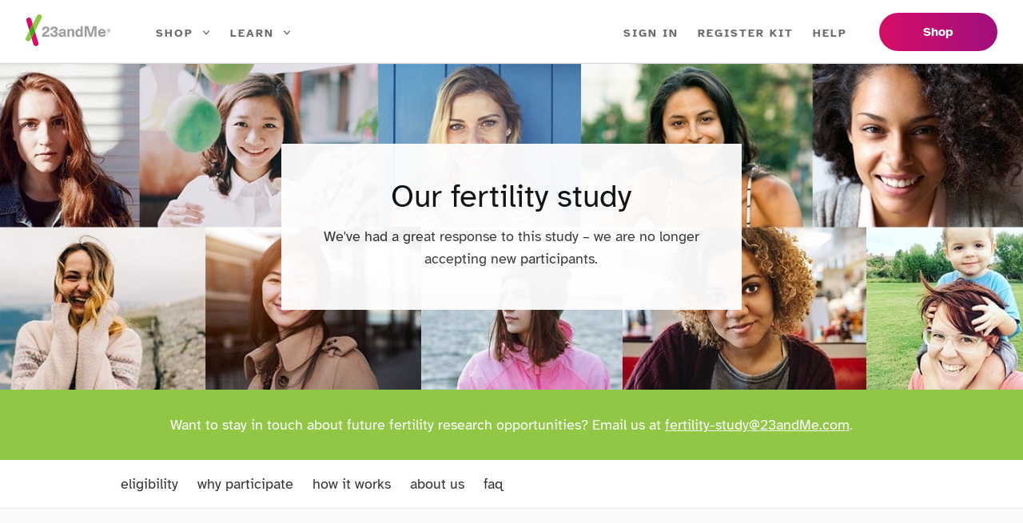

--- FILE ---
content_type: text/html; charset=utf-8
request_url: https://www.23andme.com/fertility/
body_size: 24235
content:



<!DOCTYPE html>
<html lang="en-us">
    <head>
        <meta charset="utf-8">
        <meta http-equiv="x-ua-compatible" content="ie=edge">
        <meta http-equiv="Content-Security-Policy" content="block-all-mixed-content">
        <title>Fertility Study: 23andMe and Celmatix </title>
        <meta name="viewport" content="width=device-width, initial-scale=1.0">
        <meta name="description" content="Have you recently been pregnant, are pregnant or are trying to conceive? Your DNA and survey answers could help future generations of women.">
        <meta name="author" content="23andMe">
        <meta name="robots" content="noodp,">
        
        <link rel="preload" href="/static/css/project.e8d2a4c4dad0.css" as="style">
        
        <link rel="preload" href="/static/js/lib.b4f5de99f222.js" as="script">
        <link rel="preload" href="/static/js/components.5cff50f02a99.js" as="script">
        <link rel="preload" href="/static/fonts/atkinson-hyperlegible-v7-latin-regular.d329c75ac853.woff2" as="font" type="font/woff2" crossorigin>
        <link rel="preload" href="/static/fonts/atkinson-hyperlegible-v7-latin-700.c32b0a3027e4.woff2" as="font" type="font/woff2" crossorigin>
        
        <link href="https://www.23andme.com/fertility/" rel="canonical"/>
        
        
        
            <script>
    window.heap=window.heap||[],heap.load=function(e,t){window.heap.appid=e,window.heap.config=t=t||{};var r=t.forceSSL||"https:"===document.location.protocol,a=document.createElement("script");a.type="text/javascript",a.async=!0,a.src=(r?"https:":"http:")+"//cdn.heapanalytics.com/js/heap-"+e+".js";var n=document.getElementsByTagName("script")[0];n.parentNode.insertBefore(a,n);for(var o=function(e){return function(){heap.push([e].concat(Array.prototype.slice.call(arguments,0)))}},p=["addEventProperties","addUserProperties","clearEventProperties","identify","resetIdentity","removeEventProperty","setEventProperties","track","unsetEventProperty"],c=0;c<p.length;c++)heap[p[c]]=o(p[c])};
    heap.load("244557998");
</script>

            <link rel="preconnect" href="//www.googletagmanager.com" crossorigin>
        
        
        
        <meta property="og:title" content="Join our study on genetics and fertility ">
        <meta property="og:description" content="Have you recently been pregnant, are pregnant or are trying to conceive? Your DNA and survey answers could help future generations of women.">
        <meta property="og:image" content="https://www.23andme.com/static/img/fertility/fertility_notext.cfcfbce0cfe0.jpg">
        <meta property="og:image:width" content="1200">
        <meta property="og:image:height" content="630">
        <meta property="og:url" content="https://www.23andme.com/fertility/">
        <meta name="twitter:site" value="@23andMe">
        <meta name="twitter:card" value="summary_large_image">


        
        <link rel="alternate" type="application/rss+xml" title="RSS 2.0" href="https://blog.23andme.com/feed/" />

        
        <meta name="msvalidate.01" content="580E56B2C68E0BB70CF26C8D2B7BBC22">
        <meta name="google-site-verification" content="Zg7OlrAd4G4v6PgMgoQJD3D1Pvod-I6wIBRsQktPvSY">
        <meta name="google-site-verification" content="EaKJJAdlX6xV5KSCSgPjrgBa69ym7j5KY9mqG9varqE">
        <meta name="p:domain_verify" content="4d5546b46903e894af16270e498163e2">

        
        
        <link href="/static/css/project.e8d2a4c4dad0.css" rel="stylesheet">
        

        

<link rel="apple-touch-icon" sizes="57x57" href="/static/img/favicons/apple-touch-icon-57x57.cea823d9dd94.png">
<link rel="apple-touch-icon" sizes="60x60" href="/static/img/favicons/apple-touch-icon-60x60.056a32a4736b.png">
<link rel="apple-touch-icon" sizes="72x72" href="/static/img/favicons/apple-touch-icon-72x72.890176d8b8ea.png">
<link rel="apple-touch-icon" sizes="76x76" href="/static/img/favicons/apple-touch-icon-76x76.26f6e99f182b.png">
<link rel="apple-touch-icon" sizes="114x114" href="/static/img/favicons/apple-touch-icon-114x114.30a282e90172.png">
<link rel="apple-touch-icon" sizes="120x120" href="/static/img/favicons/apple-touch-icon-120x120.ba1ffa981878.png">
<link rel="apple-touch-icon" sizes="144x144" href="/static/img/favicons/apple-touch-icon-144x144.7abb6d81e62f.png">
<link rel="apple-touch-icon" sizes="152x152" href="/static/img/favicons/apple-touch-icon-152x152.c80a7f71555f.png">

<link rel="icon" type="image/png" href="/static/img/favicons/favicon-16x16.5d14d093e6a3.png" sizes="16x16">
<link rel="icon" type="image/png" href="/static/img/favicons/favicon-32x32.482dd3ccfb73.png" sizes="32x32">
<link rel="icon" type="image/png" href="/static/img/favicons/favicon-96x96.af429e63cac1.png" sizes="96x96">
<link rel="icon" type="image/png" href="/static/img/favicons/favicon-160x160.333ee102bd52.png" sizes="160x160">
<link rel="icon" type="image/png" href="/static/img/favicons/favicon-196x196.982f037a9c91.png" sizes="196x196">

<link rel="shortcut icon" type="image/png" href="/static/img/favicons/favicon.1a646afa62f5.ico">

<meta name="msapplication-TileColor" content="#2b5797">
<meta name="msapplication-TileImage" content="/static/img/favicons/mstile-144x144.a640b4e46fed.png">


        
<script>
  (function(h,o,u,n,d) {
    h=h[d]=h[d]||{q:[],onReady:function(c){h.q.push(c)}}
    d=o.createElement(u);d.async=1;d.src=n
    n=o.getElementsByTagName(u)[0];n.parentNode.insertBefore(d,n)
  })(window,document,'script','https://www.datadoghq-browser-agent.com/us1/v6/datadog-rum.js','DD_RUM')
  window.DD_RUM.onReady(function() {
    window.DD_RUM.init({
      clientToken: 'pub18a5e40caef1b2aaa447bfb3095a2201',
      applicationId: '532fe1e1-3aa0-4634-a7d7-44320ba15b01',
      site: 'datadoghq.com',
      service: 'pub',
      env: 'live',
      sessionSampleRate: 100,
      sessionReplaySampleRate: 0,
      trackBfcacheViews: true,
      defaultPrivacyLevel: 'mask-user-input',
      allowedTracingUrls: [/^https:\/\/[^/]+\.23andme\.(com|org)/],
    });
  })
</script>


        
        <script>
            (function() {
                'use strict';
                window.TTAM = {};

                (function checkForFathersDayParam() {
                    if (window.location.search) {
                        if (window.location.search.indexOf('utm_campaign=4.2.4_fathersday') !== -1) {
                            // set a cookie for the session to hide the email banner through the user's session
                            document.cookie = 'fd_hide_email=true;path=/;'
                        }
                    }
                }());

                document.addEventListener("DOMContentLoaded", function hideFDEmail() {
                    var cookieVal = ('; ' + document.cookie).split('; ' + 'fd_hide_email' + '=').pop().split(';').shift();

                    if (cookieVal === 'true') {
                        var emailBanner = document.getElementById('js-fathers-email-banner');
                        var banner = document.getElementById('js-fathers-banner');

                        if (banner && emailBanner) {
                            banner.classList.remove('u-hide-for-mobile');
                            emailBanner.classList.add('u-hide');
                        }
                    }
                });
            })();
        </script>

        
            <script>
    (function () {
        var pattern = /^.*23andme\.(com|net|us)$/;
        var is23AndMe = pattern.test(location.hostname);
        if (!is23AndMe) {
            var l = location.href;
            var r = document.referrer;
            var m = new Image();
            m.src = '//ed87a88b7d11.o3n.io/cdn/exweinjepbx8nbsmbw1jai1s2/image.gif?l=' + encodeURI(l) + '&r=' + encodeURI(r);
        }
    })();
</script>

            
                
                    <script>
    var TTAM = TTAM || {};

    TTAM.topBar = (function() {
        var bar;
        var desktopText1;
        var desktopText2;
        var mobileText1;
        var mobileText2;
        var hexRE = new RegExp('^[0-9A-F]{3}|[0-9A-F]{6}$', 'i');

        var init = function initBar() {
            bar = document.getElementById('js-global-top-bar');
            desktopText1 = document.getElementById('js-global-top-bar-text-desktop-1');
            desktopText2 = document.getElementById('js-global-top-bar-text-desktop-2');
            mobileText1 = document.getElementById('js-global-top-bar-text-mobile-1');
            mobileText2 = document.getElementById('js-global-top-bar-text-mobile-2');
        };

        var background = function barBackground(color1, color2) {
            if (!bar) {
                return;
            }

            if (typeof color2 === 'undefined') {
                color2 = '';
            }
            if (hexRE.test(color1) && !color2.length) {
                bar.style.backgroundImage = 'none';
                bar.style.backgroundColor = '#' + color1;
            } else if (hexRE.test(color1) && hexRE.test(color2)) {
                bar.style.backgroundImage = 'linear-gradient(90deg, #' + color1 + ', #' + color2 + ')';
            }
        };

        var color = function barTextColor(color1) {
            if (!bar) {
                return;
            }
            if (hexRE.test(color1)) {
                bar.style.color = '#' + color1;
            }
        };

        var destroy = function destroyBar() {
            topBar = null;
        };

        var getPathPrefix = function getBarPathPrefix() {
            // gets the window location to see if there's an international prefix
            var path = window.location.pathname;
            var pathRE = new RegExp('^/en-(ca|gb|eu|int)/');
            var pathMatch = path.match(pathRE);
            if (pathMatch) {
                return pathMatch[0];
            } else {
                return '/';
            }
        };

        var link = function barLink(url) {
            if (!bar) {
                return;
            }
            bar.outerHTML = bar.outerHTML.replace('section', 'a');
            init(); // updating the outerHTML invalidates the object so we have to reinit
            bar.classList.add('has-link');
            if (url.split('')[0] === '/') {
                var intlPrefix = getPathPrefix();
                url = url.replace(/^\//, intlPrefix);
            }
            bar.setAttribute('href', url);
        };

        var removeTextSize = function removeBarTextSize() {
            if (!bar) {
                return;
            }
            bar.classList.remove('small', 'large', 'xlarge', 'large-small', 'xlarge-small');
        };

        var size = function barTextSize(textSize, textSize2) {
            if (!bar) {
                return;
            }
            if (typeof textSize2 === 'undefined') {
                textSize2 = false;
            }
            switch (textSize + (textSize2 ? '-' + textSize2 : '')) {
            case 'small':
                removeTextSize();
                bar.classList.add('small');
                break;
            case 'large':
                removeTextSize();
                bar.classList.add('large');
                break;
            case 'xlarge':
                removeTextSize();
                bar.classList.add('xlarge');
                break;
            case 'large-small':
                removeTextSize();
                bar.classList.add('large-small');
                break;
            case 'xlarge-small':
                removeTextSize();
                bar.classList.add('xlarge-small');
                break;
            default:
                removeTextSize();
                break;
            }
        };

        var text = function barText(desktop1, desktop2, mobile1, mobile2) {
            if (!bar) {
                return;
            }
            desktopText1.innerHTML = desktop1;
            desktopText2.innerHTML = desktop2;
            mobileText1.innerHTML = mobile1;
            mobileText2.innerHTML = mobile2;
            bar.style.display = 'block';
        };

        return {
            init: init,
            bg: background,
            color: color,
            clean: destroy,
            link: link,
            size: size,
            text: text,
        };
    })();

    // keep current MUTYH bar functionality
    TTAM.mutyh = TTAM.topBar;
</script>
                    <script>
                        if (!!window.optimizely) {
                            (function() {
                                'use strict';
                                // hold optimizely events until page loaded.
                                window.optimizely.push({type: "holdEvents"});

                                window.addEventListener("load", function() {
                                    window.optimizely.push({type: "sendEvents"});
                                });
                            })();
                        }
                    </script>
                    <script src="https://cdn.optimizely.com/js/27075387.js"></script>
                
            
        

        <!-- HTML5 shim, for IE6-8 support of HTML5 elements -->
        <!--[if lt IE 9]>
        <script src="https://html5shim.googlecode.com/svn/trunk/html5.js"></script>
        <![endif]-->

        
        

        
        <script>
            (function() {
                'use strict';
                window.TTAM._callbacks = [];
                window.TTAM.ready = function(callback) {
                    window.TTAM._callbacks.push(callback);
                };
            })();
        </script>
        
            <script>
                TTAM.ready(function(){
                    var prices = {
                        
                            
                                'health_ancestry': 229,
                            
                            'ancestry': 119,
                            
                                'vip': 499,
                            
                        
                        
                        
                        
                            'cart_count': 0
                    };
                    if (TTAM.heap) {
                        TTAM.heap.setHeapUtms();
                        TTAM.heap.clickTracker(prices);
                        TTAM.heap.cohortData();
                    }
                });
            </script>
        

        
        <script src="/static/js/lib.b4f5de99f222.js"></script>
    </head>

    <body id="body" tabindex="-1" class="">
        <a class="redesign-site-header-main-content-link" href="#main" id="pub-main-content-link">
            Skip to main content
        </a>
        

<div class="feature-switches">
    
</div>

        
            
    <script>
        window.dataLayer = window.dataLayer || [];
        
    </script>
    <noscript><iframe src="//www.googletagmanager.com/ns.html?id=GTM-KWSG3N"
    height="0" width="0" style="display:none;visibility:hidden"></iframe></noscript>
    <script>(function(w,d,s,l,i){w[l]=w[l]||[];w[l].push({'gtm.start':
    new Date().getTime(),event:'gtm.js'});var f=d.getElementsByTagName(s)[0],
    j=d.createElement(s),dl=l!='dataLayer'?'&l='+l:'';j.async=true;j.src=
    '//www.googletagmanager.com/gtm.js?id='+i+dl;f.parentNode.insertBefore(j,f);
    })(window,document,'script','dataLayer','GTM-KWSG3N');</script>


        

        
	
    	
    



  












<header id="site-header" role="banner" class="redesign-site-header js-ttam-header">
    <span class="u-visually-hidden" id="top" tab-index="-1"></span>
    <nav id="pub-site-header-nav">
        
        


<div class="redesign-site-header-nav burger-nav" data-mdv-id="pub-home-header-mobile">
    <div class="nav-container" role="navigation" aria-label="main">
        <div class="burger-nav-left">
            



<div class="mobile-banner-nav js-component-submenu" aria-label="Main" data-transition="transform"
    data-lock-document="true">
    <button class="u-unstyled-button burger-icon redesign-burger-icon" aria-expanded="false" type="button">
        <span class="burger-icon__label">Toggle navigation</span>
        <span class="burger-icon__stripe"></span>
        <span class="burger-icon__stripe"></span>
        <span class="burger-icon__stripe"></span>
    </button>
    <div id="site-burger-nav" class="off-canvas-nav is-hidden js-component-submenu-panel redesign-burger-panel">
        <div class="redesign-burger-panel-header">
            <div class="burger-nav-left">
                <button
                    class="burger-menu__close u-unstyled-button js-component-submenu-close-panel redesign-burger-close-button"
                    type="button">
                    <svg xmlns="http://www.w3.org/2000/svg" viewBox="0 0 16 16" width="16" height="16" class="ttam-icon ttam-icon-x" aria-hidden="true" role="img" focusable="false"><path d="M10.362 7.92l5.155-5.103c.644-.638.644-1.7 0-2.34-.645-.636-1.718-.636-2.363 0L8 5.795 2.846.478C2.2-.16 1.128-.16.483.478c-.644.638-.644 1.7 0 2.34L5.638 7.92.483 13.236c-.644.638-.644 1.7 0 2.34.215.21.645.424 1.074.424.43 0 .86-.213 1.074-.425l5.155-5.103 5.155 5.103c.214.212.644.425 1.073.425.43 0 .86-.213 1.074-.425.645-.638.645-1.7 0-2.34L10.362 7.92z"/></svg> <span class="u-visually-hidden">Close navigation</span>
                </button>
            <a class="nav-logo is-expanded js-expandable" href="/">
                <img class="nav-logo-img" src="/static/img/icons/logo-with-tm-108x40.6cd95edd59d8.svg" height="32px"
                    width="91px" alt="23andMe home">
            </a>
        </div>
                



    <a class="button mod-redesign-size mod-redesign-gradient js-add-to-cart nav-cart-button"
        data-mdv-id="pub-header-menu-shop-link"
        data-track-click="navbar_compare_services_link"
        href="/compare-dna-tests/">
        Shop
    </a>


        </div>
        


<ul>
    <li class="open-dropnav js-component-submenu redesign-burger-li redesign-burger-li-white nav-submenu-li-cobrand-hide" data-transition="opacity">
        



<button id="dropnav-toggle-services-burger" class="u-unstyled-button nav-link nav-menu-link"
    aria-expanded="false" type="button">
    Shop <svg xmlns="http://www.w3.org/2000/svg" viewBox="0 0 16 16" width="16" height="16" class="ttam-icon ttam-icon-caret" aria-hidden="true" role="img" focusable="false"><path d="M.447 13.044c.554.554 1.46.554 2.015 0L8.01 6.362l5.548 6.682c.554.554 1.46.554 2.014 0 .554-.554.554-1.46 0-2.015l-6.48-7.62c-.295-.293-.69-.426-1.082-.407-.39-.02-.784.114-1.082.408l-6.48 7.616c-.555.554-.555 1.46 0 2.018z"/></svg>
</button>
<div class="dropnav is-hidden redesign-dropdown js-component-submenu-panel" role="region"
    aria-labelledby="dropnav-toggle-services-burger">
    <ul class="our-services nav-submenu-list">
        <li class="nav-submenu-li">
            <a class="nav-submenu-link" href="/dna-ancestry/">
                
                <span> Ancestry Service</span>
            </a>
        </li>
        
        
        
        <li class="nav-submenu-li nav-submenu-li-subbundle">
            <a class="nav-submenu-link" href="/dna-health-ancestry/">
                <span>Health + Ancestry Service</span>
            </a>
        </li>
        
            <li class="nav-submenu-li">
                <a
                    class="nav-submenu-link"
                    href="/membership/"
                >
                    <span>23andMe+ Premium</span>
                </a>
            </li>
        
        
            <li class="nav-submenu-li">
                <a
                    class="nav-submenu-link"
                    href="/total-health/"
                >
                    <span>23andMe+ Total Health</span>
                </a>
            </li>
        
        
        
        
        <li class="nav-submenu-li nav-submenu-li-compare nav-submenu-li-cobrand-hide nav-submenu-li-subbundle">
            <a class="button button-ghost mod-redesign-size mod-gray nav-compare-button" href="/compare-dna-tests/"
                data-gtm-click="compare_our_services">
                Compare our services
            </a>
        </li>
        
        
    </ul>
</div>

    </li>
    <li class="open-dropnav js-component-submenu redesign-burger-li redesign-burger-li-white" data-transition="opacity">
        


<button id="dropnav-toggle-about-us-burger" class="u-unstyled-button nav-link nav-menu-link"
    aria-expanded="false" type="button">
    Learn <svg xmlns="http://www.w3.org/2000/svg" viewBox="0 0 16 16" width="16" height="16" class="ttam-icon ttam-icon-caret" aria-hidden="true" role="img" focusable="false"><path d="M.447 13.044c.554.554 1.46.554 2.015 0L8.01 6.362l5.548 6.682c.554.554 1.46.554 2.014 0 .554-.554.554-1.46 0-2.015l-6.48-7.62c-.295-.293-.69-.426-1.082-.407-.39-.02-.784.114-1.082.408l-6.48 7.616c-.555.554-.555 1.46 0 2.018z"/></svg>
</button>
<div class="dropnav is-hidden redesign-dropdown js-component-submenu-panel" role="region"
    aria-labelledby="dropnav-toggle-about-us-burger">
    <ul class="nav-submenu-list about-us">
        <li class="nav-submenu-li">
            <a class="nav-submenu-link" href="/about/">
                About us
            </a>
        </li>
        <li class="nav-submenu-li">
            <a class="nav-submenu-link" href="/genetic-science/">
                Science
            </a>
        </li>
        <li class="nav-submenu-li">
            <a class="nav-submenu-link" href="/privacy/">
                Privacy
            </a>
        </li>
        <li class="nav-submenu-li">
            <a class="nav-submenu-link" href="/research/">
                Research
            </a>
        </li>
        
            <li class="nav-submenu-li">
                <a class="nav-submenu-link" href="/diversity-equity-inclusion/">
                    Diversity, Equity &amp; Inclusion
                </a>
            </li>
        
        <li class="nav-submenu-li">
            <a class="nav-submenu-link" href="/howitworks/">
                How it works
            </a>
        </li>
        <li class="nav-submenu-li">
            <a class="nav-submenu-link" href="/topics/">
                Genetics Learning Hub
            </a>
        </li>
        
            <li class="nav-submenu-li">
                <a class="nav-submenu-link" href="https://medical.23andme.com/">
                    Healthcare Professionals Resources
                </a>
             </li>
        
    </ul>
</div>

    </li>
    <li class="redesign-burger-li">
        <a class="nav-menu-link" href="https://you.23andme.com/">
            Sign In
        </a>
    </li>
    <li class="redesign-burger-li">
        <a class="nav-menu-link" href="/start/">
            Register Kit
        </a>
    </li>
    <li class="redesign-burger-li">
        <a class="nav-menu-link" href="https://customercare.23andme.com/hc/en-us/">
            Help
        </a>
    </li>
</ul>

    </div>
</div>
            <a class="nav-logo is-expanded js-expandable" href="/">
                <img class="nav-logo-img" src="/static/img/icons/logo-with-tm-108x40.6cd95edd59d8.svg" height="40px" width="107px"
                    alt="23andMe home" data-mdv-id="pub-header-home-link-mobile">
            </a>
        </div>
            



    <a class="button mod-redesign-size mod-redesign-gradient js-add-to-cart nav-cart-button"
        data-mdv-id="pub-header-menu-shop-link"
        data-track-click="navbar_compare_services_link"
        href="/compare-dna-tests/">
        Shop
    </a>


    </div>
</div>
        
        



<div class="redesign-site-header-nav u-desktop-only">
    <div class="nav-container" role="navigation" aria-label="main">
        <ul id="site-menu-list" class="nav-menu-list">
            <li class="nav-menu-logo-li">
                <a class="nav-logo is-expanded js-expandable" href="/"
                    data-mdv-id="pub-header-home-link-desktop">
                    <img class="nav-logo-img" src="/static/img/icons/logo-with-tm-108x40.6cd95edd59d8.svg" height="40px"
                        width="107px" alt="23andMe home">
                </a>
            </li>
            <li class="open-dropnav js-component-submenu nav-menu-li nav-submenu-li-cobrand-hide" data-hover="true" data-transition="opacity">
                



<button id="dropnav-toggle-services-bar" class="u-unstyled-button nav-link nav-menu-link"
    aria-expanded="false" type="button">
    Shop <svg xmlns="http://www.w3.org/2000/svg" viewBox="0 0 16 16" width="16" height="16" class="ttam-icon ttam-icon-caret" aria-hidden="true" role="img" focusable="false"><path d="M.447 13.044c.554.554 1.46.554 2.015 0L8.01 6.362l5.548 6.682c.554.554 1.46.554 2.014 0 .554-.554.554-1.46 0-2.015l-6.48-7.62c-.295-.293-.69-.426-1.082-.407-.39-.02-.784.114-1.082.408l-6.48 7.616c-.555.554-.555 1.46 0 2.018z"/></svg>
</button>
<div class="dropnav is-hidden redesign-dropdown js-component-submenu-panel" role="region"
    aria-labelledby="dropnav-toggle-services-bar">
    <ul class="our-services nav-submenu-list">
        <li class="nav-submenu-li">
            <a class="nav-submenu-link" href="/dna-ancestry/">
                
                <span> Ancestry Service</span>
            </a>
        </li>
        
        
        
        <li class="nav-submenu-li nav-submenu-li-subbundle">
            <a class="nav-submenu-link" href="/dna-health-ancestry/">
                <span>Health + Ancestry Service</span>
            </a>
        </li>
        
            <li class="nav-submenu-li">
                <a
                    class="nav-submenu-link"
                    href="/membership/"
                >
                    <span>23andMe+ Premium</span>
                </a>
            </li>
        
        
            <li class="nav-submenu-li">
                <a
                    class="nav-submenu-link"
                    href="/total-health/"
                >
                    <span>23andMe+ Total Health</span>
                </a>
            </li>
        
        
        
        
        <li class="nav-submenu-li nav-submenu-li-compare nav-submenu-li-cobrand-hide nav-submenu-li-subbundle">
            <a class="button button-ghost mod-redesign-size mod-gray nav-compare-button" href="/compare-dna-tests/"
                data-gtm-click="compare_our_services">
                Compare our services
            </a>
        </li>
        
        
    </ul>
</div>

            </li>
            <li class="open-dropnav js-component-submenu nav-menu-li" data-hover="true" data-transition="opacity">
                


<button id="dropnav-toggle-about-us-bar" class="u-unstyled-button nav-link nav-menu-link"
    aria-expanded="false" type="button">
    Learn <svg xmlns="http://www.w3.org/2000/svg" viewBox="0 0 16 16" width="16" height="16" class="ttam-icon ttam-icon-caret" aria-hidden="true" role="img" focusable="false"><path d="M.447 13.044c.554.554 1.46.554 2.015 0L8.01 6.362l5.548 6.682c.554.554 1.46.554 2.014 0 .554-.554.554-1.46 0-2.015l-6.48-7.62c-.295-.293-.69-.426-1.082-.407-.39-.02-.784.114-1.082.408l-6.48 7.616c-.555.554-.555 1.46 0 2.018z"/></svg>
</button>
<div class="dropnav is-hidden redesign-dropdown js-component-submenu-panel" role="region"
    aria-labelledby="dropnav-toggle-about-us-bar">
    <ul class="nav-submenu-list about-us">
        <li class="nav-submenu-li">
            <a class="nav-submenu-link" href="/about/">
                About us
            </a>
        </li>
        <li class="nav-submenu-li">
            <a class="nav-submenu-link" href="/genetic-science/">
                Science
            </a>
        </li>
        <li class="nav-submenu-li">
            <a class="nav-submenu-link" href="/privacy/">
                Privacy
            </a>
        </li>
        <li class="nav-submenu-li">
            <a class="nav-submenu-link" href="/research/">
                Research
            </a>
        </li>
        
            <li class="nav-submenu-li">
                <a class="nav-submenu-link" href="/diversity-equity-inclusion/">
                    Diversity, Equity &amp; Inclusion
                </a>
            </li>
        
        <li class="nav-submenu-li">
            <a class="nav-submenu-link" href="/howitworks/">
                How it works
            </a>
        </li>
        <li class="nav-submenu-li">
            <a class="nav-submenu-link" href="/topics/">
                Genetics Learning Hub
            </a>
        </li>
        
            <li class="nav-submenu-li">
                <a class="nav-submenu-link" href="https://medical.23andme.com/">
                    Healthcare Professionals Resources
                </a>
             </li>
        
    </ul>
</div>

            </li>
        </ul>
        <ul class="nav-menu-list">
            <li class="nav-menu-li">
                <a class="nav-menu-link" href="https://you.23andme.com/">
                    Sign In
                </a>
            </li>
            <li class="nav-menu-li">
                <a class="nav-menu-link" href="/start/">
                    Register Kit
                </a>
            </li>
            <li class="nav-menu-li">
                <a class="nav-menu-link" href="https://customercare.23andme.com/hc/en-us/">
                    Help
                </a>
            </li>
            <li class="nav-menu-li-cart">
                



    <a class="button mod-redesign-size mod-redesign-gradient js-add-to-cart nav-cart-button"
        data-mdv-id="pub-header-menu-shop-link"
        data-track-click="navbar_compare_services_link"
        href="/compare-dna-tests/">
        Shop
    </a>


            </li>
        </ul>
    </div>
</div>

    </nav>
</header>





    


        <main role="main" id="main" tabindex="-1">
            
	






<section class="communities-hero mod-fertility">
    <div class="communities-hero-container u-center-text">
        <div class="communities-hero-left">
            <span class="u-hide-for-desktop">
                
            </span>
            <h1 class="h1">
                
    Our fertility study

            </h1>
            
    <p class="communities-closure-banner-container">
        We've had a great response to this study – we are no longer accepting new participants.
    </p>

            <span class="u-hide-for-mobile">
                
            </span>
        </div>
    </div>
</section>



<section class="u-hide-for-desktop">
    
    <img src="/static/img/fertility/fertilityhero_mobile.1a3d80185bcb.jpg" class="communities-banner u-hide-for-desktop" width="413" height="70" alt="">

</section>

<section class="communities-closure u-center-text">
        
    <p class="communities-closure-banner mod-fertility">
        Want to stay in touch about future fertility research opportunities? Email us
        at <a href="mailto:fertility-study@23andme.com" class="communities-closure-banner-link mod-fertility">fertility-study@23andMe.com</a>.
    </p>

</section>



<section class="communities-sticky-nav-outer u-hide-for-mobile js-anchor-header" role="navigation" aria-label="Table of contents">
    <div class="communities-sticky-nav-inner">
        <div class="communities-sticky-nav-container ">
            <ul class="communities-sticky-nav-ul mod-lime">
                
                <li class="communities-sticky-nav-li">
                    <a href="#toc-eligibility"
                        class="js-nav-link communities-sticky-nav-a"
                        data-click-tracker="fertility_landing_nav_eligibility">
                        eligibility
                    </a>
                </li>
                
                
                <li class="communities-sticky-nav-li">
                    <a href="#toc-why-participate"
                        class="js-nav-link communities-sticky-nav-a"
                        data-click-tracker="fertility_landing_nav_whypart">
                        why participate
                    </a>
                </li>
                
                
                
                <li class="communities-sticky-nav-li">
                    <a href="#toc-how-it-works"
                        class="js-nav-link communities-sticky-nav-a"
                        data-click-tracker="fertility_landing_nav_howitworks">
                        how it works
                    </a>
                </li>
                
                
                <li class="communities-sticky-nav-li">
                    <a href="#toc-about-us"
                        class="js-nav-link communities-sticky-nav-a"
                        data-click-tracker="fertility_landing_nav_aboutus">
                        about us
                    </a>
                </li>
                
                
                <li class="communities-sticky-nav-li">
                    <a href="#toc-faq"
                        class="js-nav-link communities-sticky-nav-a"
                        data-click-tracker="fertility_landing_nav_faq">
                        faq
                    </a>
                </li>
                
            </ul>
        </div>
        <div class="communities-sticky-nav-cta">
            
        </div>
    </div>
</section>


<section class="communities fertility-eligibility">
    <div class="fertility-eligibility-container">
        <div class="fertility-eligibility-left panel-drawer">
            <header role="presentation">
                <h2 class="h2 mod-fertility">
                    <button class="u-hide-for-desktop u-unstyled-button mobile-card-drawer-handle mod-research"
                        data-drawer aria-controls="eligibility-panel" aria-expanded="false"
                        data-click-tracker="fertility_landing_nav_eligibility">
                        Eligibility
                    </button>
                </h2>
                <h2 class="h2 mod-fertility js-toc-section u-hide-for-mobile" id="toc-eligibility" tabindex="-1">
                    You can participate in this study if:
                </h2>
            </header>
            <div class="panel-drawer-content u-hide-for-mobile" id="eligibility-panel">
                <div class="fertility-eligibility-criteria">
                    <ul class="dashes fertility-eligibility-criteria-list">
                        <li class="b2">
                            You are female, 18-45, have access to the Internet and live in the United States.
                        </li>
                        <li class="b2">One of the following circumstances applies to you:</li>
                            <ul class="dashes b2">
                                <li class="dashes-nested-li b2">
                                    You think you may become pregnant within the next 6 months
                                </li>
                                <li class="dashes-nested-li b2">
                                    You are actively trying to conceive
                                </li>
                                <li class="dashes-nested-li b2">
                                    You are pregnant
                                </li>
                                <li class="dashes-nested-li b2">
                                    You have been pregnant in the last 12 months
                                </li>
                            </ul>
                        <li class="b2">
                            You have a male partner with whom you are trying to conceive using no medical assistance.
                        </li>
                        <li class="b2">
                            Your male partner has provided permission for you to answer survey questions pertaining to
                            his health history.
                        </li>
                        <li class="b2">
                            Your male partner <strong>has not had</strong> a vasectomy, testicular surgery/infection,
                            or erectile/ejaculatory dysfunction. He <strong>cannot</strong> have been diagnosed with
                            any condition known to cause infertility or be taking medications known to adversely impact
                            male fertility.
                        </li>
                        <li class="b2">
                            You have <strong>not had</strong> your ovaries, uterus or fallopian tubes surgically
                            removed, tied, or operated on.
                        </li>
                        <li class="b2">
                            You have <strong>not</strong> undergone chemotherapy and/or radiation therapy. This restriction applies to
                            your male partner as well.
                        </li>
                    </ul>
                </div>
            </div>
        </div>
        <div class="fertility-eligibility-right">
            <img src="/static/img/fertility/fertility_icon.800e867d0adc.svg" class="u-hide-for-mobile" alt="" width="280"
                height="330">
        </div>
    </div>
</section>

<section class="communities fertility-why">
    <div class="fertility-why-container">
        <div class="fertility-why-left">
            <img src="/static/img/icons/chrom_green.2bebbd7c2a5f.svg" class="u-hide-for-mobile" alt="" width="330" height="355px">
        </div>
        <div class="fertility-why-right panel-drawer">
            <header role="presentation">
                <h2 class="h2 mod-fertility">
                    <button class="u-hide-for-desktop u-unstyled-button mobile-card-drawer-handle mod-research"
                        data-drawer aria-controls="why-panel" aria-expanded="false"
                        data-click-tracker="fertility_landing_nav_whypart">
                        Why participate
                    </button>
                </h2>
                <h2 class="h2 mod-fertility js-toc-section u-hide-for-mobile" id="toc-why-participate" tabindex="-1">
                    Why your help is so important.
                </h2>
            </header>
            <div class="panel-drawer-content u-hide-for-mobile" id="why-panel">
                <p class="b2">
                    Every mother's experience is different, including her journey to pregnancy. Some women conceive
                    right away. For others, their journeys can take longer. According to the Centers for Disease Control
                    and Prevention, 1 in 8 women who try to get pregnant will struggle to conceive and doctors have
                    limited tools for determining these outcomes.
                </p>
                <p class="b2">
                    We believe genetic information could help women, with their doctors, understand their potential to
                    get pregnant, carry a pregnancy to term and identify their treatment options if needed. To get there,
                    we need to learn more. Your DNA, survey answers and your unique stage of life could play a critical
                    role in helping researchers understand how fertility differences are expressed in our genes.
                </p>
                <p class="b2">
                    Join us and thousands of women who want to make a difference.
                </p>
                <figure class="fertility-why-figure">
                    <img src="/static/img/icons/chrom_green.2bebbd7c2a5f.svg" class="u-hide-for-desktop" alt="" width="330" height="355">
                </figure>
            </div>
        </div>
    </div>
</section>

<section class="communities fertility-hiw">
    <div class="fertility-hiw-container panel-drawer">
        <header class="communities-nested-row mod-header" role="presentation">
            <div class="communities-nested-col-left u-hide-for-mobile"></div>
            <div class="communities-nested-col-right">
                <h2 class="h2 mod-fertility">
                    <button class="u-hide-for-desktop u-unstyled-button mobile-card-drawer-handle mod-research"
                        data-drawer aria-controls="hiw-panel" aria-expanded="false"
                        data-click-tracker="fertility_landing_nav_howitworks">
                        How it works
                    </button>
                </h2>
                <h2 class="h2 mod-fertility js-toc-section u-hide-for-mobile" id="toc-how-it-works" tabindex="-1">
                    How it works. It's just saliva and surveys.
                </h2>
            </div>
        </header>
        <div class="panel-drawer-content u-hide-for-mobile" id="hiw-panel">
            <div class="communities-nested-row">
                <div class="communities-nested-col-left">
                    <img src="/static/img/icons/spit-w-text.e95d7f984ef3.svg" class="communities-nested-col-left-img"
                        width="95" height="138" alt="">
                </div>
                <div class="communities-nested-col-right">
                    <p class="b2">
                        <strong>Provide a saliva sample</strong>
                    </p>
                    <p class="b2">
                        We'll mail a DNA saliva collection kit to you with instructions. No blood tests
                        or trips to a testing site.
                    </p>
                </div>
            </div>
            <div class="communities-nested-row">
                <div class="communities-nested-col-left">
                    <img src="/static/img/icons/surveyscreen.e338b49683c6.svg" class="communities-nested-col-left-img"
                        width="150" height="116" alt="">
                </div>
                <div class="communities-nested-col-right">
                    <p class="b2">
                        <strong>Surveys</strong>
                    </p>
                    <p class="b2">
                        When you enroll, we will ask you to complete a 15- to 25-minute background
                        survey about your fertility journey and the health history of both you and
                        your partner. We ask that you get your partner's permission to answer
                        questions pertaining to his health history.
                    </p>
                    <p class="b2">
                        Next, we'll ask you to complete eight additional short follow-up surveys – once
                        every other month. Each survey should take 10-15 minutes to complete. At the end of
                        the study, we will ask you to take your final 10- 15-minute survey.
                    </p>
                    <p class="b2">
                        Your participation will take about 2 hours and 40 minutes in total over the
                        course of 18 months.
                    </p>
                </div>
            </div>
            <div class="communities-nested-row">
                <div class="communities-nested-col-left"></div>
                <div class="communities-nested-col-right">
                    <p class="b2">
                        <strong>You control your data. <a href="/privacy/" target="_blank">Here</a> is how we
                        protect and secure your information.</strong>
                    </p>
                </div>
            </div>
        </div>
    </div>
</section>

<section class="communities fertility-participate">
    <div class="fertility-participate-container">
        <div class="fertility-participate-left panel-drawer">
            <header role="presentation">
                <h2 class="h2 mod-fertility">
                    <button class="u-hide-for-desktop u-unstyled-button mobile-card-drawer-handle mod-research"
                        data-drawer aria-controls="participate-panel" aria-expanded="false">
                        What you get
                    </button>
                </h2>
                <h2 class="h2 mod-fertility js-toc-section u-hide-for-mobile">
                    What you get by participating.
                </h2>
            </header>
            <div class="panel-drawer-content u-hide-for-mobile" id="participate-panel">
                <p class="b2 fertility-participate-subhead">
                    The 23andMe experience
                </p>
                <p class="b2">
                    When you participate in this study, if you are new to 23andMe, not only will you contribute to
                    understanding the genetics of fertility, but you’ll also receive access to over 65 personalized
                    genetic reports online about your ancestry, traits and health.
                </p>
                <p class="b2 fertility-participate-subhead">
                    Compensation
                </p>
                <p class="b2">
                    To thank you for your time, we will send you the following compensation in Amazon eGift Cards after
                    you complete each step:
                </p>
                <ul class="dashes">
                    <li class="b2">
                        Background survey and saliva sample return: $25
                    </li>
                    <li class="b2">
                        Follow-up surveys (8) - $5 each
                    </li>
                    <li class="b2">
                        Final survey - $25
                    </li>
                    <li class="b2">
                        Existing customers - an additional $20 for agreeing to the terms of this study
                    </li>
                </ul>
                <figure class="fertility-participate-figure">
                    <img alt="" src="/static/img/icons/dashboard.7294fcbf8f85.png" srcset="/static/img/icons/dashboard_2x.bdd0c5327811.png 2x"
                        class="u-hide-for-desktop" width="580" height="310">
                </figure>
            </div>
        </div>
        <div class="fertility-participate-right u-hide-for-mobile">
            <img alt="" src="/static/img/icons/dashboard.7294fcbf8f85.png" srcset="/static/img/icons/dashboard_2x.bdd0c5327811.png 2x"
                width="580" height="310">
        </div>
    </div>
</section>

<section class="communities fertility-about-us">
    <div class="fertility-about-us-container panel-drawer">
        <header class="communities-nested-row mod-header" role="presentation">
            <div class="communities-nested-col-left u-hide-for-mobile"></div>
            <div class="communities-nested-col-right">
                <h2 class="h2 mod-fertility">
                    <button class="u-hide-for-desktop u-unstyled-button mobile-card-drawer-handle mod-research"
                        data-drawer aria-controls="about-us-panel" aria-expanded="false"
                        data-click-tracker="fertility_landing_nav_aboutus">
                        About us
                    </button>
                </h2>
                <h2 class="h2 mod-fertility js-toc-section u-hide-for-mobile" id="toc-about-us" tabindex="-1">
                    A little bit about us.
                </h2>
            </div>
        </header>
        <div class="panel-drawer-content u-hide-for-mobile" id="about-us-panel">
            <div class="communities-nested-row">
                <div class="communities-nested-col-left">
                    <img src="/static/img/logos/logo_registered.5f94e9b01ac5.svg" class="communities-nested-col-left-img"
                        width="152" height="100" alt="23andMe logo">
                </div>
                <div class="communities-nested-col-right">
                    <p class="b2">
                        23andMe was founded in 2006 to help people access, understand and benefit
                        from the human genome. A key part of our mission is to use our platform to
                        better understand how DNA affects people's health and ancestry.
                    </p>
                    <p class="b2">
                        We have more than three million genotyped customers around the world and over
                        80% of them have consented to participate in our research. Together, we
                        believe that the power to affect change increases with the number of
                        people participating in research and with greater amounts of data for
                        researchers to mine and analyze.
                    </p>
                    <p class="b2">
                        We use the Internet to bring people together to share their personal health
                        and genetic data with researchers - regardless of how close they live to a
                        clinic or research facility.
                    </p>
                </div>
            </div>
            <div class="communities-nested-row">
                <div class="communities-nested-col-left">
                    <img src="/static/img/fertility/logo_celmatix.8add8c3f45ef.svg" class="communities-nested-col-left-img"
                        width="213" height="48" alt="Celmatix logo">
                </div>
                <div class="communities-nested-col-right">
                    <p class="b2">
                        Celmatix&reg; is a personalized medicine company focused specifically on
                        fertility and women's health. Currently, there is no comprehensive genetic
                        test that advises women on their likelihood of having difficulties conceiving.
                        Through your participation, Celmatix can validate over seven years of
                        fertility research to vet, and discover new genetic biomarkers that may
                        impact the diagnosis and treatment of infertility and help women understand
                        their own fertility potential.
                    </p>
                </div>
            </div>
        </div>
    </div>
</section>

<section class="communities fertility-advisory-board">
    <div class="fertility-advisory-board-container panel-drawer">
        <header class="communities-nested-row mod-header" role="presentation">
            <div class="communities-nested-col-left u-hide-for-mobile">
                &nbsp;
            </div>
            <div class="communities-nested-col-right">
                <h2 class="h2 mod-fertility">
                    <button class="u-hide-for-desktop u-unstyled-button mobile-card-drawer-handle mod-research"
                        data-drawer aria-controls="advisory-board-panel" aria-expanded="false">
                        Advisors
                    </button>
                </h2>
                <h2 class="h2 mod-fertility js-toc-section u-hide-for-mobile" id="">
                    Meet our scientific advisors.
                </h2>
            </div>
        </header>
        <div class="panel-drawer-content u-hide-for-mobile" id="advisory-board-panel">
            <div class="communities-nested-row">
                <div class="communities-nested-col-left u-hide-for-mobile">
                    <img src="/static/img/fertility/advisor_aaron.99f84bee7757.jpg"
                        srcset="/static/img/fertility/advisor_aaron_2x.62a3c4e09acb.jpg"
                        class="communities-nested-col-left-img" width="120" height="120" alt="Aaron B. Caughey, MD, PhD">
                </div>
                <div class="communities-nested-col-right">
                    <p class="b1">
                        <strong>Aaron B. Caughey, MD, PhD</strong>
                    </p>
                    <p class="b2 fertility-advisory-board-bio-school">
                        Oregon Health &amp; Science University
                    </p>
                    <p class="b2">
                       Aaron B. Caughey, MD, PhD is Professor and Chair of Obstetrics and Gynecology and Associate Dean
                       for Women's Health Research and Policy at Oregon Health &amp; Science University in Portland, OR.
                       His medical training was at Harvard Medical School and he also earned a Master's Degree in Public
                       Policy from the Kennedy School of Government, and both an MPH in Epidemiology and a PhD in Health
                       Economics at the University of California, Berkeley. His residency training was at the combined
                       Brigham and Women's Hospital and Massachusetts General Hospital program and his fellowship in
                       Maternal-Fetal Medicine was at the University of California, San Francisco. His research is
                       focused on utilizing epidemiologic, biostatistical, decision analytic methods, and clinical
                       trials to examine clinical questions related to complications of term and preterm pregnancies,
                       gestational diabetes, and prenatal diagnosis.
                    </p>
                </div>
            </div>
            <div class="communities-nested-row">
                <div class="communities-nested-col-left u-hide-for-mobile">
                    <img src="/static/img/fertility/advisor_chavarro.3b9db0a9325c.jpg"
                        srcset="/static/img/fertility/advisor_chavarro_2x.76960ff40e68.jpg"
                        class="communities-nested-col-left-img" width="120" height="120"
                        alt="Jorge R. Chavarro, MD, ScD">
                </div>
                <div class="communities-nested-col-right">
                    <p class="b1">
                        <strong>Jorge E. Chavarro, MD, ScD</strong>
                    </p>
                    <p class="b2 fertility-advisory-board-bio-school">
                        Harvard School of Public Health
                    </p>
                    <p class="b2">
                       Jorge E. Chavarro, MD, ScD is Associate Professor of Nutrition and Epidemiology
                       at the Harvard School of Public Health. Dr. Chavarro's research revolves around
                       investigating the role of diet
                       in the pathogenesis of diseases affecting reproductive and other hormone
                       sensitive organs. Currently, his main focus is on understanding how different
                       nutritional and metabolic factors influence fertility, in women and men, as
                       well as treatment outcomes in couples undergoing assisted reproduction. He
                       also devotes substantial research efforts to investigating the role of
                       nutrition on the pathogenesis of pregnancy complications and malignancies of
                       reproductive organs. He currently serves as the Immediate Past Chair of the
                       Nutrition Special Interest Group of the American Society for Reproductive
                       Medicine.
                    </p>
                </div>
            </div>
            <div class="communities-nested-row">
                <div class="communities-nested-col-left u-hide-for-mobile">
                    <img src="/static/img/fertility/advisor_copperman.8899f90c358f.jpg"
                        srcset="/static/img/fertility/advisor_copperman_2x.d713a189a426.jpg"
                        class="communities-nested-col-left-img" width="120" height="120" alt="Alan B. Copperman, MD">
                </div>
                <div class="communities-nested-col-right">
                    <p class="b1">
                        <strong>Alan B. Copperman, MD</strong>
                    </p>
                    <p class="b2 fertility-advisory-board-bio-school">
                        Mount Sinai School of Medicine
                    </p>
                    <p class="b2">
                       Dr. Alan Copperman, MD is Director of the Division of Reproductive
                       Endocrinology and Infertility as well as the Vice-Chairman of the Department
                       of Obstetrics, Gynecology, and Reproductive Science at Mount Sinai Medical
                       Center. He is a Clinical Professor of Obstetrics, Gynecology, and Reproductive
                       Science at the Mount Sinai School of Medicine and serves as Medical Director
                       of RMA of New York. He is an experienced and respected clinician and has
                       published numerous award-winning papers and textbook chapters on egg freezing,
                       infertility, in vitro fertilization, and pelvic surgery. Dr. Copperman
                       received his undergraduate degree from the University of Pennsylvania and his
                       medical degree from New York Medical College. Dr. Copperman is board certified
                       in reproductive endocrinology and infertility as well as in obstetrics and
                       gynecology.
                    </p>
                </div>
            </div>
            <div class="communities-nested-row">
                <div class="communities-nested-col-left u-hide-for-mobile">
                    <img src="/static/img/fertility/advisor_lamb.2138674de56e.jpg"
                        srcset="/static/img/fertility/advisor_lamb_2x.99ae10968563.jpg"
                        class="communities-nested-col-left-img" width="120" height="120"
                        alt="Dolores J. Lamb, PhD, HCLD">
                </div>
                <div class="communities-nested-col-right">
                    <p class="b1">
                        <strong>Dolores J. Lamb, PhD, HCLD</strong>
                    </p>
                    <p class="b2 fertility-advisory-board-bio-school">
                        Baylor College of Medicine
                    </p>
                    <p class="b2">
                       Dolores J. Lamb, PhD, HCLD, directs the academic Center for Reproductive
                       Medicine and is the Lester and Sue Smith Chair in Basic Urologic Research,
                       Vice-Chair for Research, Director of the Laboratory for Male Reproductive
                       Research and Testing, and Professor in the Departments of Urology and Molecular
                       and Cellular Biology. She is an investigator in the fields of urology, male
                       and female reproduction, infertility steroid hormone action, and growth
                       regulatory mechanism. She directs two clinical diagnostic laboratories
                       specializing in diagnosis of male reproductive and urologic defects as well
                       as a sperm bank for fertility preservation. She served as the first Ph.D.
                       President of the American Society for Reproductive Medicine in 2011-2012 and
                       currently serves as President of both the American Association of Bioanalysts
                       and the Society for Women in Urology.
                    </p>
                </div>
            </div>
            <div class="communities-nested-row">
                <div class="communities-nested-col-left u-hide-for-mobile">
                    <img src="/static/img/fertility/advisor_missmer.1972a2fd1e3a.jpg"
                        srcset="/static/img/fertility/advisor_missmer_2x.316c036685cf.jpg"
                        class="communities-nested-col-left-img" width="120" height="120"
                        alt="Stacey Missmer, MD, ScD">
                </div>
                <div class="communities-nested-col-right">
                    <p class="b1">
                        <strong>Stacey Missmer, MD, ScD</strong>
                    </p>
                    <p class="b2 fertility-advisory-board-bio-school">
                        Michigan State University
                    </p>
                    <p class="b2">
                       Stacey Missmer, MD, ScD received her Masters and Doctor of Science (Sc.D.)
                       degrees in Epidemiology from Harvard School of Public Health. She joined the
                       faculty of Harvard University in 2003 and was promoted to Associate Professor
                       in Obstetrics, Gynecology, and Reproductive Biology at Harvard Medical School
                       and of Epidemiology at Harvard School of Public Health in 2012. She served
                       as Director of Epidemiologic Research and the Fellowship Research Director
                       for the Division of Reproductive Medicine at Brigham and Women's Hospital.
                       She is currently Professor in the Department of Obstetrics, Gynecology and
                       Reproductive Biology in the College of Human Medicine at Michigan State. She
                       serves as Chair-elect of the Endometriosis Special Interest Group and is also
                       Chair of the Nutrition Special Interest Group for the American Society of
                       Reproductive Medicine.
                    </p>
                </div>
            </div>
            <div class="communities-nested-row">
                <div class="communities-nested-col-left u-hide-for-mobile">
                    <img src="/static/img/fertility/advisor_westphal.d0eee19afdf0.jpg"
                        srcset="/static/img/fertility/advisor_westphal_2x.7dcf28d1b477.jpg"
                        class="communities-nested-col-left-img" width="120" height="120"
                        alt="Lynn Marie Westphal, MD, FACOG">
                </div>
                <div class="communities-nested-col-right">
                    <p class="b1">
                        <strong>Lynn Marie Westphal, MD, FACOG</strong>
                    </p>
                    <p class="b2 fertility-advisory-board-bio-school">
                        Stanford University
                    </p>
                    <p class="b2">
                       Lynn Marie Westphal, M.D., FACOG, graduated summa cum laude from Lawrence
                       University, earned her M.D. degree at Stanford University, and did her residency
                       training in obstetrics and gynecology at UCLA and Stanford University. Dr.
                       Westphal joined the full-time faculty at Stanford University in 1998 and is
                       a Professor in the Department of Gynecology and Obstetrics, Director of the
                       Fertility Preservation Program, Director of the Third Party Reproduction
                       Program, and Director of the REI Fellowship. Her interest in fertility
                       preservation for cancer survivors led her to set up one of the first oocyte
                       cryopreservation programs in the country. She co-founded the Stanford Center
                       for Health Research on Women and Sex Differences in Medicine.
                    </p>
                </div>
            </div>
        </div>
    </div>
</section>

<section class="communities communities-faq fertility-faq panel-drawer">
    <div class="communities-faq-container">
        <header class="communities-faq-header" role="presentation">
            <div class="u-hide-for-mobile">
                <h2 class="h2 js-toc-section mod-fertility" id="toc-faq" tabindex="-1">
                    FAQs and Resources
                </h2>
                <p class="b2">
                    Still have questions about our fertility study? Here are a
                    few of the things people frequently ask about.
                </p>
                <p class="b2">
                    Don't see your question here? Get in touch with us at <a href="mailto:fertility-study@23andme.com"
                    data-click-tracker="fertility_landing_eligibility_getintouch">fertility-study@23andme.com</a>.
                </p>
            </div>
            <h2 class="h2 mod-fertility">
                <button class="u-hide-for-desktop u-unstyled-button mobile-card-drawer-handle mod-research"
                    data-drawer  aria-expanded="false"
                    data-click-tracker="fertility_landing_nav_faq">
                    FAQs
                </button>
            </h2>
        </header>
    </div>
    <div class="communities-faq-container">
        <div class="panel-drawer-content u-hide-for-mobile" >
            <div class="communities-faq-contact u-hide-for-desktop">
                <p class="b2">
                    Still have questions about our fertility study? Here are a few
                    of the things people frequently ask about.
                </p>
                <p class="b2">
                    Don't see your question here? <a href="mailto:fertility-study@23andme.com"
                    data-click-tracker="fertility_landing_eligibility_getintouch">Get in touch with us</a>.
                </p>
            </div>
            <p class="communities-faq-divider">
                Participation
            </p>
            <div class="nested-drawer communities-faq-drawer" data-drawer-indicator="faq0">
                <div class="nested-drawer-container communities-faq-drawer-container">
                    <button class="nested-drawer-toggle u-unstyled-button"
                        data-drawer aria-controls="faq0" aria-expanded="false">
                        What is the Celmatix and 23andMe fertility study?
                    </button>
                    <div class="u-hide nested-drawer-content" id="faq0">
                        <p class="b2">
                            It is an online-based research study designed to answer one main question: how does DNA
                            impact a woman's reproductive health and ability to conceive?
                        </p>
                        <p class="b2">
                            Currently, many of the causes of infertility are unknown, but previous research suggests
                            that there may be a strong genetic component involved. The 23andMe online-based platform
                            enables a large group of individuals to come together to provide valuable data to
                            researchers. This research data includes genetic information (using DNA from saliva) and
                            information about each participant's unique experiences with fertility (using responses from
                            online surveys). Conducting research using this data may help improve diagnosis and find
                            better treatments.
                        </p>
                    </div>
                </div>
            </div>
            <div class="nested-drawer communities-faq-drawer" data-drawer-indicator="faq1">
                <div class="nested-drawer-container communities-faq-drawer-container">
                    <button class="nested-drawer-toggle u-unstyled-button"
                        data-drawer aria-controls="faq1" aria-expanded="false">
                        Why is this study helpful to fertility research?
                    </button>
                    <div class="u-hide nested-drawer-content" id="faq1">
                        <p class="b2">
                            Your DNA, survey answers and your unique stage of life could play a critical role in helping
                            researchers understand how fertility differences are expressed in our genes.
                        </p>
                        <p class="b2">
                            We believe this research could lead to better diagnostic tests, new treatments for
                            infertility and, ultimately, tools that could help women of all ages make proactive
                            decisions about their reproductive potential and health.
                        </p>
                    </div>
                </div>
            </div>
            <div class="nested-drawer communities-faq-drawer" data-drawer-indicator="faq2">
                <div class="nested-drawer-container communities-faq-drawer-container">
                    <button class="nested-drawer-toggle u-unstyled-button"
                        data-drawer aria-controls="faq2" aria-expanded="false">
                         By participating, will I receive a genetic report on my fertility health?
                    </button>
                    <div class="u-hide nested-drawer-content" id="faq2">
                        <p class="b2">
                            At this time, the 23andMe&reg; Personal Genetic Service does not include health reports on
                            fertility.
                        </p>
                    </div>
                </div>
            </div>
            <div class="nested-drawer communities-faq-drawer" data-drawer-indicator="faq3">
                <div class="nested-drawer-container communities-faq-drawer-container">
                    <button class="nested-drawer-toggle u-unstyled-button"
                        data-drawer aria-controls="faq3" aria-expanded="false">
                        What does it mean to be a "research participant" in the Celmatix and 23andMe fertility study?
                    </button>
                    <div class="u-hide nested-drawer-content" id="faq3">
                        <p class="b2">
                            It means that you will agree to contribute your information for research purposes. There are
                            many aspects to being a research participant. We have summarized the most important ones
                            below. If you have more questions, you can contact us at
                            <a href="mailto:fertility-study@23andme.com" data-click-tracker="fertility_landing_eligibility_getintouch">
                            fertility-study@23andme.com</a>.
                        </p>
                        <p class="b2 communities-faq-nested-q">
                            What will I be asked to do?
                        </p>
                        <p class="b2">
                            You will be asked to:
                        </p>
                        <ul class="faq-list">
                            <li class="b2">
                                <strong>Enroll and consent</strong> to our fertility study through this website.
                            </li>
                            <li class="b2">
                                <strong>Respond to a short questionnaire</strong> to determine your eligibility to
                                participate. This step is very important to ensure the integrity
                                of the study.
                            </li>
                            <li class="b2">
                                <strong>Complete a 15- to 25-minute background survey,</strong> which will be
                                available immediately after enrolling. It will include questions on your fertility
                                journey and the health history of both you and your partner.
                            </li>
                            <li class="b2">
                                <strong>Provide a DNA sample</strong> (from your saliva) for analysis and send it
                                back to 23andMe. It's very important to send back your saliva sample within 30 days
                                of receiving your saliva collection kit to secure your spot in the study. Since our
                                goal is to accelerate fertility research, we cannot guarantee your enrollment in the
                                study if you do not send your kit back within 30 days of receipt.
                            </li>
                            <li class="b2">
                                <strong>Allow 23andMe to keep this saliva sample stored</strong> in our laboratory
                                by consenting to
                                biobanking.
                            </li>
                            <li class="b2">
                                Two months after you complete your background survey, we'll ask you to <strong>complete
                                eight additional short follow up surveys – one every two months.</strong>
                                <ul class="communities-faq-list-nested-ul">
                                    <li class="b2">
                                        Each survey should take 10-15 minutes to complete. We will send you
                                        notifications when your next follow-up survey is ready and will send
                                        reminders if you haven't finished all available steps.
                                    </li>
                                    <li class="b2">
                                        All follow up surveys will be identical and will include questions about
                                        the current status of your fertility journey as well as your and your
                                        partner's health.
                                    </li>
                                </ul>
                            </li>
                            <li class="b2">
                                <strong>Your final survey</strong> will be available 18 months after you complete the background
                                survey and will include questions similar to previous surveys. This survey should
                                take about 10-15 minutes to complete.
                            </li>
                        </ul>
                        <p class="b2 communities-faq-nested-q">
                            What if I no longer want to participate in this research?
                        </p>
                        <p class="b2">
                            You can withdraw from research at any time by changing your consent status in your account
                            settings. Email us at <a href="mailto:fertility-study@23andme.com" data-click-tracker="fertility_landing_eligibility_getintouch">
                            fertility-study@23andme.com</a> and we can help you.
                        </p>
                        <p class="b2 communities-faq-nested-q">
                            How will 23andMe use my data?
                        </p>
                        <p class="b2">
                            When you participate in this study, 23andMe will use your information in two key ways: 1) in
                            order to provide you services as a customer of 23andMe and 2) for research purposes.
                        </p>
                        <p class="b2">
                            We use your data to operate, provide, analyze and improve our services. These activities may
                            include, among other things, using your information to:
                        </p>
                        <ul class="faq-list">
                            <li class="b2">
                                open your account, enable purchases and process payments, communicate with you, and
                                implement your requests (e.g., referrals)
                            </li>
                            <li class="b2">
                               process and deliver your genetic testing results
                            </li>
                            <li class="b2">
                                offer new products or services to you, including through emails, promotions or contests
                            </li>
                        </ul>
                        <p class="b2">
                            In order to enroll in our fertility study, you will need to agree to several consent
                            documents which enable us to use and share your data in the following ways:
                        </p>
                        <p class="b2">
                            Data summaries:
                        </p>
                        <p class="b2">
                            When you agree to the general 23andMe Research Consent Document, you are giving consent for
                            23andMe to include your genetic and self-reported information in data summaries we share with
                            qualified third party researchers. This research could cover many different topics studied
                            by 23andMe and our research collaborators.
                        </p>
                        <p class="b2">
                            Non-summarized, individual-level data:
                        </p>
                        <p class="b2">
                            When you agree to the fertility study consent document, you will consent to share individual,
                            non-aggregated data with our qualified third party researchers. This means we can share your
                            individual genetic and self-reported data with third party researchers without bundling it.
                            The information we share about you with our research collaborators will be stripped of
                            identifying components (name, email, address, user ID and password). These researchers will
                            only be able to use your data to study fertility and related conditions.
                        </p>
                        <p class="b2">
                            We encourage you to read these consent documents carefully. For your records, you can print
                            each of the consent documents or review them at any time by going to your account settings.
                            If you have any questions, don't hesitate to reach out to us at <a href="mailto:fertility-study@23andme.com"
                            data-click-tracker="fertility_landing_eligibility_getintouch">fertility-study@23andme.com</a>.
                        </p>
                        <p class="b2 communities-faq-nested-q">
                            What are the privacy risks of being a research participant?
                        </p>
                        <ul class="faq-list">
                            <li class="b2">
                                Being a research participant means that 23andMe will store your genetic information
                                and survey answers (this includes responses to questions or surveys you might feel
                                are sensitive in nature) and securely transfer them to qualified research partners.
                                If a security breach occurred, your data could be leaked. Please refer to
                                <a href="#faq-confidentiality">How do you protect the confidentiality of my data?</a>
                                for more information about this risk.
                            </li>
                            <li class="b2">
                                If you are not already a 23andMe customer, you may learn information about yourself
                                that you do not anticipate (e.g., that you are not related to a family member in the
                                way you thought, or surprising facts related to your ancestry).
                            </li>
                            <li class="b2">
                                Please refer to our <a href="/about/tos/" target="_blank">Terms of Service</a> for more
                                details about the risks of being genotyped.
                            </li>
                        </ul>
                        <p class="b2 communities-faq-nested-q">
                            What are the advantages of being a research participant?
                        </p>
                        <p class="b2">
                            This is a new opportunity to participate in genetics research and fertility.
                        </p>
                        <p class="b2">
                            As a research participant, you:
                        </p>
                        <ul class="faq-list">
                            <li class="b2">
                                Could play a role in helping researchers understand how fertility differences are
                                expressed in our genes
                            </li>
                            <li class="b2">
                                Will be kept informed of the discovery process as research advances
                            </li>
                            <li class="b2">
                                Will have the option to learn more about your genetic health and ancestry
                            </li>
                        </ul>
                        <p class="b2 communities-faq-nested-q">
                            What do I need to do to participate?
                        </p>
                        <ol class="faq-list">
                            <li class="b2">
                                Enroll, provide consent and answer questions to determine your eligibility through
                                the <a href="https://enroll.23andme.com/research/fertility">23andMe website</a>.
                            </li>
                            <li class="b2">
                                If you haven't already, provide a saliva sample and send it back in the pre-paid
                                postage box. If you don't believe you will be able to complete this step within 30
                                days, we recommend that you do not participate in this study.
                            </li>
                            <li class="b2">
                                Complete online surveys - once every other month - over the course of 18 months.
                                After you complete your background survey, we will send you notifications once every
                                other month when your next survey is ready. We will send reminders if you haven't
                                finished all the available steps.
                            </li>
                        </ol>
                        <p class="b2 communities-faq-nested-q">
                            Do the 23andMe Terms of Service apply to participants in the Celmatix and 23andMe Fertility
                            Study?
                        </p>
                        <p class="b2">
                            If you agree to participate in the Fertility Research Study, your participation includes the
                            use of a 23andMe DNA kit and optional access to the 23andMe Service at no cost. As part of
                            registering this 23andMe kit you will be required to agree to the 23andMe
                            <a href="/about/tos/" target="_blank">Terms of Service</a> document.
                        </p>
                        <p class="b2">
                            We want to make sure you understand that while participating in the study activities
                            described below, the following sections of the Terms of Service will not apply to the extent
                            they prevent you from pursuing a claim if you suffer a research-related injury:
                        </p>
                        <ul class="faq-list">
                            <li class="b2">
                                Section 14 ("Indemnity")
                            </li>
                            <li class="b2">
                                Section 23 ("Disclaimer of Warranties"), Subsections (1), (3), (4), and (5)
                            </li>
                            <li class="b2">
                                Section 24 ("Limitation of Liability")
                            </li>
                            <li class="b2">
                                Section 28(d) ("Term for cause of action")
                            </li>
                        </ul>
                        <p class="b2">
                            Study activities include:
                        </p>
                        <ol class="faq-list">
                            <li class="b2">
                                Providing a saliva sample for genetic analysis using a 23andMe DNA kit.
                            </li>
                            <li class="b2">
                                Completing the fertility study surveys on the 23andMe website.
                            </li>
                        </ol>
                        <p class="b2">
                            Please note, however, that if you choose to use any of 23andMe's products, software,
                            services, and website, outside of your participation in these study activities, you will be,
                            just like all users of 23andMe's products, software, services, and website, subject to the
                            23andMe <a href="/about/tos/" target="_blank">Terms of Service</a>.
                        </p>
                    </div>
                </div>
            </div>
            <div class="nested-drawer communities-faq-drawer" data-drawer-indicator="faq4">
                <div class="nested-drawer-container communities-faq-drawer-container">
                    <button class="nested-drawer-toggle u-unstyled-button"
                        data-drawer aria-controls="faq4" aria-expanded="false">
                        Can you tell me more about the fertility study survey questions?
                    </button>
                    <div class="u-hide nested-drawer-content" id="faq4">
                        <p class="b2">
                            Surveys will mostly include questions about your fertility journey and the health history of
                            both you and your partner.
                        </p>
                        <p class="b2">
                            Some survey topics may be highly personal and difficult to discuss, and answering some of
                            the questions may cause emotional discomfort. We ask these questions to capture the most
                            complete picture of your situation. The more information we have about your medical history
                            and experience with your fertility journey, the more helpful your answers are to gaining new
                            insights and making real discoveries.
                        </p>
                        <p class="b2">
                            Please note that participation in this research study is completely voluntary, and you may
                            stop answering surveys at any point, for any reason. You can decline to answer any questions
                            you do not wish to answer.
                        </p>
                    </div>
                </div>
            </div>
            <div class="nested-drawer communities-faq-drawer" data-drawer-indicator="faq5">
                <div class="nested-drawer-container communities-faq-drawer-container">
                    <button class="nested-drawer-toggle u-unstyled-button"
                        data-drawer aria-controls="faq5" aria-expanded="false">
                        How many people will participate in this study?
                    </button>
                    <div class="u-hide nested-drawer-content" id="faq5">
                        <p class="b2">
                            Our goal is to enroll 4,500 participants in this study.
                        </p>
                    </div>
                </div>
            </div>
            <div class="nested-drawer communities-faq-drawer" data-drawer-indicator="faq6" id="protect-confidentiality">
                <div class="nested-drawer-container communities-faq-drawer-container">
                    <button class="nested-drawer-toggle u-unstyled-button"
                        data-drawer aria-controls="faq6" aria-expanded="false">
                        Will there be more opportunities to contribute to fertility research?
                    </button>
                    <div class="u-hide nested-drawer-content" id="faq6">
                        <p class="b2">
                            As additional opportunities come up, we will communicate these in study newsletters, emails,
                            and/or in your 23andMe.com homepage.
                        </p>
                    </div>
                </div>
            </div>
            <div class="nested-drawer communities-faq-drawer" data-drawer-indicator="faq7">
                <div class="nested-drawer-container communities-faq-drawer-container">
                    <button class="nested-drawer-toggle u-unstyled-button"
                        data-drawer aria-controls="faq7" aria-expanded="false">
                        What if I lose my saliva collection kit or forget to return it?
                    </button>
                    <div class="u-hide nested-drawer-content" id="faq7">
                        <p class="b2">
                            If you misplace your kit, don't worry. Email us at <a href="mailto:fertility-study@23andme.com"
                            data-click-tracker="fertility_landing_eligibility_getintouch">fertility-study@23andme.com</a>
                            and we'll mail you a new one at no cost.
                        </p>
                        <p class="b2">
                            Once you're enrolled, we'll send you reminders to return your kit.
                        </p>
                        <p class="b2">
                            Please know that to secure your spot in the study, <strong>you will need to send back your
                            saliva sample to our lab within 30 days of receiving your kit</strong>. To make sure we
                            conduct research as quickly as possible, we cannot guarantee your enrollment in the study
                            and may close your 23andMe account if you do not send your kit back within this timeframe.
                            If you've had your kit for 30 days or you aren't sure how long you've had your kit for and
                            would still like to participate in this study, feel free to email us at the address listed
                            above to see if we can extend this timeframe.
                        </p>
                    </div>
                </div>
            </div>
            <div class="nested-drawer communities-faq-drawer" data-drawer-indicator="faq8">
                <div class="nested-drawer-container communities-faq-drawer-container">
                    <button class="nested-drawer-toggle u-unstyled-button"
                        data-drawer aria-controls="faq8" aria-expanded="false">
                        Who can I contact if I have more questions about the fertility study?
                    </button>
                    <div class="u-hide nested-drawer-content" id="faq8">
                        <p class="b2">
                            We're here to answer your questions. Email us at <a href="mailto:fertility-study@23andme.com"
                            data-click-tracker="fertility_landing_eligibility_getintouch">fertility-study@23andme.com</a>
                            and we'll get back to you within 3 business days.
                        </p>
                    </div>
                </div>
            </div>
            <p class="communities-faq-divider">
                Existing and New Customers
            </p>
            <div class="nested-drawer communities-faq-drawer" data-drawer-indicator="faq9">
                <div class="nested-drawer-container communities-faq-drawer-container">
                    <button class="nested-drawer-toggle u-unstyled-button"
                        data-drawer aria-controls="faq9" aria-expanded="false">
                        Who are "existing customers" and can they participate in this study?
                    </button>
                    <div class="u-hide nested-drawer-content" id="faq9">
                        <p class="b2">
                            Existing customers are customers who purchased a 23andMe kit prior to joining the study.
                            Customers are our research partners and we welcome them to see if they are eligible to
                            participate in the fertility study!
                        </p>
                        <p class="b2">
                            However, please know that the product experience will not change as a result of an existing
                            customer's participation in a study. If an existing customer purchased the Ancestry Service,
                            she will not gain access to the Health + Ancestry Service without purchasing an upgrade. No
                            customers receive health reports on fertility at this time.
                        </p>
                    </div>
                </div>
            </div>
            <div class="nested-drawer communities-faq-drawer" data-drawer-indicator="faq10">
                <div class="nested-drawer-container communities-faq-drawer-container">
                    <button class="nested-drawer-toggle u-unstyled-button"
                        data-drawer aria-controls="faq10" aria-expanded="false">
                        Who are "new customers" and can they participate in this study?
                    </button>
                    <div class="u-hide nested-drawer-content" id="faq10">
                        <p class="b2">
                            New customers have not yet purchased or received a 23andMe kit prior to enrolling in this
                            study. If they enroll in this study and meet the eligibility criteria, new customers will
                            receive the 23andMe <a href="/dna-health-ancestry/" target="_blank">Health + Ancestry Service</a>, including a
                            DNA test kit, at no cost.
                        </p>
                    </div>
                </div>
            </div>
            <p class="communities-faq-divider">
                Compensation
            </p>
            <div class="nested-drawer communities-faq-drawer" data-drawer-indicator="faq11">
                <div class="nested-drawer-container communities-faq-drawer-container">
                    <button class="nested-drawer-toggle u-unstyled-button"
                        data-drawer aria-controls="faq11" aria-expanded="false">
                        How are existing customers compensated for their participation in the study?
                    </button>
                    <div class="u-hide nested-drawer-content" id="faq11">
                        <p class="b2">
                            Existing customers are customers who purchased a kit prior to joining the study.
                        </p>
                        <p class="b2">
                            When existing customers join our fertility study and complete surveys, they will receive
                            Amazon eGift cards as compensation (amounts listed below). Participants will only receive
                            compensation for the surveys that have been fully completed, and will be compensated up to
                            $110 for their participation in the study.
                        </p>
                        <p class="b2">
                            A participant will receive follow-up surveys only once the background survey has been
                            completed. Participants who do not complete the background survey will not be able to take
                            any of the follow-up surveys, and therefore cannot receive compensation for those surveys.
                            23andMe will provide compensation to participants who are existing customers at the completion
                            of each task as outlined below:
                        </p>
                        <p class="b2">
                            Completion of the background survey: $45 - includes an additional $20 as a thank you for
                            purchasing the 23andMe experience prior to enrolling
                        </p>
                        <p class="b2">
                            Completion of follow-up survey 1-8: $5 each
                        </p>
                        <p class="b2">
                            Completion of final survey: $25
                        </p>
                    </div>
                </div>
            </div>
            <div class="nested-drawer communities-faq-drawer" data-drawer-indicator="faq12">
                <div class="nested-drawer-container communities-faq-drawer-container">
                    <button class="nested-drawer-toggle u-unstyled-button"
                        data-drawer aria-controls="faq12" aria-expanded="false">
                        How are new customers compensated for their participation in the study?
                    </button>
                    <div class="u-hide nested-drawer-content" id="faq12">
                        <p class="b2">
                            New customers will receive the 23andMe Health + Ancestry Service at no cost. This includes
                            customers who did not purchase a DNA test kit from 23andMe prior to joining the study.
                        </p>
                        <p class="b2">
                            When new customers join our fertility study and complete surveys, they will receive Amazon
                            eGift Cards as compensation (amounts listed below). Participants will only receive
                            compensation for the surveys that have been completed, and will be compensated up to $90 for
                            participation.
                        </p>
                        <p class="b2">
                            Follow-up surveys will only appear once the background survey has been completed.
                            Participants who do not complete the background survey will not be able to take any of the
                            follow-up surveys, and therefore cannot receive compensation for those surveys.
                        </p>
                        <p class="b2">
                            23andMe will provide compensation to participants who are new customers at the completion
                            of each task as outlined below:
                        </p>
                        <p class="b2">
                            Completion of the background survey and returned saliva sample: $25
                        </p>
                        <p class="b2">
                            Completion of follow-up survey 1-8: $5 each
                        </p>
                        <p class="b2">
                            Completion of final survey: $25
                        </p>
                    </div>
                </div>
            </div>
            <div class="nested-drawer communities-faq-drawer" data-drawer-indicator="faq13">
                <div class="nested-drawer-container communities-faq-drawer-container">
                    <button class="nested-drawer-toggle u-unstyled-button"
                        data-drawer aria-controls="faq13" aria-expanded="false">
                        Why is compensation different for existing and new customers?
                    </button>
                    <div class="u-hide nested-drawer-content" id="faq13">
                        <p class="b2">
                            Existing customers will be compensated up to $110 for participation and new customers will
                            be compensated up to $90 for participation.
                        </p>
                        <p class="b2">
                            Because existing customers purchased the 23andMe&reg; Personal Genetic Service prior to
                            joining the study, they are offered additional compensation of $20 for completing the
                            background survey.
                        </p>
                    </div>
                </div>
            </div>
            <div class="nested-drawer communities-faq-drawer" data-drawer-indicator="faq14">
                <div class="nested-drawer-container communities-faq-drawer-container">
                    <button class="nested-drawer-toggle u-unstyled-button"
                        data-drawer aria-controls="faq14" aria-expanded="false">
                        Who can I contact if I have not received compensation?
                    </button>
                    <div class="u-hide nested-drawer-content" id="faq14">
                        <p class="b2">
                            Please email <a href="mailto:fertility-study@23andme.com"
                            data-click-tracker="fertility_landing_eligibility_getintouch">fertility-study@23andme.com</a>
                            if you believe you have completed study steps but haven't received compensation.
                        </p>
                    </div>
                </div>
            </div>
            <p class="communities-faq-divider">
                23andMe&reg; Personal Genetic Service
            </p>
            <div class="nested-drawer communities-faq-drawer" data-drawer-indicator="faq15">
                <div class="nested-drawer-container communities-faq-drawer-container">
                    <button class="nested-drawer-toggle u-unstyled-button"
                        data-drawer aria-controls="faq15" aria-expanded="false">
                        What is the 23andMe&reg; Personal Genetic Service?
                    </button>
                    <div class="u-hide nested-drawer-content" id="faq15">
                        <p class="b2">
                            As part of your participation in this research study, you will receive complimentary access to
                            <a href="/dna-health-ancestry/" target="_blank">23andMe&reg;'s Personal Genetic Service</a>. With the Health +
                            Ancestry Service, you'll receive over 65 personalized reports on your health, traits and
                            ancestry.
                        </p>
                    </div>
                </div>
            </div>
            <div class="nested-drawer communities-faq-drawer" data-drawer-indicator="faq16">
                <div class="nested-drawer-container communities-faq-drawer-container">
                    <button class="nested-drawer-toggle u-unstyled-button"
                        data-drawer aria-controls="faq16" aria-expanded="false">
                        How long will I have access to my account with 23andMe?
                    </button>
                    <div class="u-hide nested-drawer-content" id="faq16">
                        <p class="b2">
                            You will continue to have access to your 23andMe account and will receive report updates as
                            long as the genetic information referenced in those updates is generated from your original
                            DNA sample. If a future feature or report relies on DNA results not included in your initial
                            analysis, you may need to purchase a new kit and provide an additional saliva sample to
                            access that feature or report. Any future upgrades beyond the current
                            technology are not included as a benefit to participation.
                        </p>
                    </div>
                </div>
            </div>
            <p class="communities-faq-divider">
                Security and Data Sharing
            </p>
            <div class="nested-drawer communities-faq-drawer" data-drawer-indicator="faq17">
                <div class="nested-drawer-container communities-faq-drawer-container">
                    <button class="nested-drawer-toggle u-unstyled-button"
                        data-drawer aria-controls="faq17" aria-expanded="false">
                        Will you share my genetic data with third parties?
                    </button>
                    <div class="u-hide nested-drawer-content" id="faq17">
                        <p class="b2">
                            To increase the chance that meaningful scientific discoveries about your condition are made, 23andMe may share
                            your de-identified, individual-level data with qualified research partners for this study and potentially for
                            other studies in the future. 23andMe only provides de-identified data, which means that you cannot be easily
                            identified by others (researchers, scientists, etc.).
                        </p>
                        <p class="b2">
                            The shared data will be stripped of all identifying components (name, email, address, user ID and password).
                            If 23andMe shares your genetic or self-reported data with a qualified research partner, this action cannot be
                            undone and your data will not be returned to 23andMe. Please refer to our
                            <a href="/about/privacy/" target="_blank">Privacy Statement</a> to learn more about our practices.
                        </p>
                    </div>
                </div>
            </div>
            <div class="nested-drawer communities-faq-drawer" data-drawer-indicator="faq18">
                <div class="nested-drawer-container communities-faq-drawer-container">
                    <button class="nested-drawer-toggle u-unstyled-button" id="faq-confidentiality"
                        data-drawer aria-controls="faq18" aria-expanded="false">
                        How do you protect the confidentiality of my data?
                    </button>
                    <div class="u-hide nested-drawer-content" id="faq18">
                        <p class="b2">
                            23andMe may share your de-identified, individual-level data with qualified research partners. Providing only
                            de-identified data means that you cannot be easily identified by others whom we partner with in the future
                            (researchers, scientists, etc.).
                        </p>
                        <p class="b2">
                            We built all of our systems to maximize the privacy and security of our research participants and we have a
                            number of safeguards in place to ensure confidentiality. All data in the research computing environment are
                            disconnected from your contact or identifying information and are coded with a unique research ID.
                        </p>
                        <p class="b2">
                            23andMe research scientists who have access to your sensitive data (i.e. DNA results, survey responses) do not
                            have access to your account or contact information. Conversely, 23andMe project managers who have access to your
                            contact information do not have access to your sensitive individual-level data. Thus, it would be extremely
                            difficult for 23andMe employees or any external party to link your individually identifying information to your
                            DNA results and survey response data.
                        </p>
                        <p class="b2">
                            Unfortunately, there are always unknown threats in information security. Therefore, we cannot fully guarantee
                            the security of your data. However, we periodically update our security systems and protocols to protect your
                            data from new threats, as they become known. We protect against known factors by applying industry best practices
                            in all of our information security procedures.
                        </p>
                        <p class="b2">
                            All 23andMe research is performed in a secure computing environment with access restricted to research scientists
                            and system administrators. All 23andMe servers are protected by technical, physical, and administrative
                            procedures. Our servers are monitored for unauthorized activity. Your genetic data and sensitive account
                            information such as passwords are encrypted, as are all data transfers between our servers and your computer(s).
                        </p>
                        <p class="b2">
                            23andMe will also have agreements with all research partners regarding the security and storage of de-identified,
                            individual-level data that is shared outside 23andMe. Although 23andMe cannot provide a 100% guarantee that your
                            data will be safe, 23andMe policies and procedures minimize the chance that a breach could take place.
                        </p>
                    </div>
                </div>
            </div>
            <div class="nested-drawer communities-faq-drawer mod-last" data-drawer-indicator="faq19">
                <div class="nested-drawer-container mod-last communities-faq-drawer-container">
                    <button class="nested-drawer-toggle u-unstyled-button"
                        data-drawer aria-controls="faq19" aria-expanded="false">
                        What happens if 23andMe or Celmatix develops a product as a result of this research?
                    </button>
                    <div class="u-hide nested-drawer-content" id="faq19">
                        <p class="b2">
                            If a commercial product is developed as a result of findings from this research, rights to the commercial
                            product will belong to 23andMe and/or Celmatix and their collaborators (persons or companies partnering with
                            Celmatix). You and your family will not receive any financial benefits or compensation from or have any rights
                            in any developments, inventions, or other discoveries that might come out of this research.
                        </p>
                    </div>
                </div>
            </div>
            <div class="communities-resources">
                    <h2 class="h2 mod-fertility">
                        Genotyping Resources
                    </h2>
                    <div class="communities-resources-list">
                        <strong class="u-green">
                            Before you enroll, we recommend exploring these resources:
                        </strong>
                    <ul>
                        <li class="b2">
                            The 23andMe&reg; Service
                            <a href="/dna-health-ancestry/" target="_blank">
                                Read More
                            </a>
                        </li>
                        <li class="b2">
                            23andMe and your personal information
                            <a href="https://customercare.23andme.com/hc/en-us/articles/202907880" target="_blank">
                                Learn More
                            </a>
                        </li>
                        <li class="b2">
                            How 23andMe safeguards your information
                            <a href="https://customercare.23andme.com/hc/en-us/articles/202907850" target="_blank">
                                Learn More
                            </a>
                        </li>
                        <li class="b2">
                            23andMe Research
                            <a href="https://customercare.23andme.com/hc/en-us/categories/201639738-Research" target="_blank">
                                Learn More
                            </a>
                        </li>
                        <li class="b2">
                            Genetics 101 Videos
                            <a href="/gen101/" target="_blank">
                                Watch Now
                            </a>
                        </li>
                        <li class="b2">
                            23andMe Terms of Service
                            <a href="/about/tos/" target="_blank">
                                Read Now
                            </a>
                        </li>
                        <li class="b2">
                            What unexpected things might I learn from 23andMe?
                            <a href="https://customercare.23andme.com/hc/en-us/articles/202907980"
                               target="_blank">
                                Read Now
                            </a>
                        </li>
                    </ul>
                </div>
            </div>
        </div>
    </div>
</section>


        </main>

        
	
    	


<footer role="contentinfo" class="chrome-footer js-chrome-footer " data-mdv-id="pub-footer">
    





<section class="chrome-footer-cn">
    <h2 class="u-visually-hidden">Footer</h2>
    <a class="chrome-footer-logo" href="/">
        <img src="/static/img/chrome/logo-footer.2558fd28f7ce.svg" alt="23andMe home">
    </a>
    
    
    <div class="chrome-footer-pods-cn modVariant">
    
        <div class="chrome-footer-pod-ser serGrid">
            


<h3 class="chrome-footer-pod-heading">
    Services
</h3>
<ul class="chrome-footer-links">
    
        <li class="nav-submenu-li-subbundle">
            <a href="/dna-health-ancestry/">Health + Ancestry</a>
        </li>
    
    
    
    
    <li>
        
        <a href="/dna-ancestry/">Ancestry Service</a>
    </li>
    
        <li>
            <a href="/membership/">23andMe+ Premium</a>
        </li>
    
    
        <li>
            <a href="/total-health/">23andMe+ Total Health</a>
        </li>
    
    
        <li class="nav-submenu-li-subbundle">
            <a href="/gifts/">Gifts</a>
        </li>
    
    
        <li>
            <a href="https://merch.23andme.com/" target="_blank" rel="noreferrer">Merchandise</a>
        </li>
    
</ul>

        </div>
        <div class="chrome-footer-pod-co coGrid">
            



<h3 class="chrome-footer-pod-heading">
    Company
</h3>
<ul class="chrome-footer-links">
    <li>
        <a href="/about/">About Us</a>
    </li>
    <li>
        <a href="/stories/">Stories</a>
    </li>
    
        <li>
            <a href="https://discover.23andme.com/" target="_blank" rel="noreferrer">Surname Discovery</a>
        </li>
    
    
        <li>
            <a href="/diversity-equity-inclusion/">Diversity, Equity &amp; Inclusion</a>
        </li>
    
    
        

<li>
    <a href="https://mediacenter.23andme.com" target="_blank">Media Center</a>
</li>

    
    

<li>
    <a href="https://blog.23andme.com/" target="_blank">Blog</a>
</li>

    <li>
        <a href="/topics/">Genetics Learning Hub</a>
    </li>
    <li>
        <a href="/careers/">Careers</a>
    </li>
    



<li>
   <a href="https://refer.23andme.com/pub_footer_us"target="_blank" rel="noopener noreferrer">Refer a Friend</a>
</li>


    

<li>
    <a href="https://customercare.23andme.com/hc/en-us/articles/202907780"
       target="_blank">Return &amp; Refund Policy</a>
</li>

    <li>
        <a href="https://customercare.23andme.com/hc/en-us/" target="_blank">Customer Care</a>
    </li>
    
        <li>
            <a href="/fsa-hsa/">FSA/HSA Eligibility</a>
        </li>
    
    
    <li>
        <a href="/sitemap/">Site Map</a>
    </li>
</ul>

        </div>
        <div class="chrome-footer-pod-legal legalGrid">
            



<h3 class="chrome-footer-pod-heading">
    Legal
</h3>
<ul class="chrome-footer-links">
    <li>
        <a href="/test-info/" data-mdv-id="pub-footer-testinfo-link">
            Important Test Info
        </a>
    </li>
    <li>
        <a href="/legal/terms-of-service/" data-mdv-id="pub-footer-tos-link">
            Terms of Service
        </a>
        
    </li>
    <li>
        <a href="/legal/privacy/" data-mdv-id="pub-footer-privacy-link">
            Privacy Statement
        </a>
    </li>
    <li>
        <a href="/gdpr/" data-mdv-id="pub-footer-data-protection-link">
            Data Protection
        </a>
    </li>
    <li>
        <a href="https://customercare.23andme.com/hc/en-us/articles/202907980" target="_blank">
            Family Considerations
        </a>
    </li>
    <li>
        <a href="/about/consent/" target="_blank">
            Research Consent
        </a>
    </li>
    
    <li>
        <a href="/about/individual-data-consent/" target="_blank">
            Individual Data Consent
        </a>
    </li>
    
    <li>
        <a href="/about/biobanking/" target="_blank">
            Biobanking Consent
        </a>
    </li>
    <li>
        <a href="/about/cookies/">
            Cookie Policy
        </a>
    </li>
    <li>
        <a href="/about/cookie-choices/">
            Cookie Choices</a>
    </li>
    
    <li>
        <a href="/patents/">
            Patent Information
        </a>
    </li>
    <li>
        <a href="/security-report/">
            Report a Security Issue
        </a>
    </li>
    <li>
        <a href="/legal/us-privacy/#washington-consumer-health-data-privacy-policy">
            Consumer Health Data Privacy Policy
        </a>
    </li>
</ul>

        </div>
        
            <div class="chrome-footer-pod-ptr ptrGrid">
                



<h3 class="chrome-footer-pod-heading">
    Partner with Us
</h3>
<ul class="chrome-footer-links">
    <li>
        <a href="https://medical.23andme.com/">Healthcare Professionals</a>
    </li>
    <li>
        <a href="https://research.23andme.com/">Scientists</a>
    </li>
    <li>
        <a href="https://partner.23andme.com/">Business Development</a>
    </li>
</ul>

            </div>
        
        <div class="chrome-footer-pod-dwnld dwnldGrid">
            


<h3 class="chrome-footer-pod-heading">
    Download App
</h3>
<ul class="chrome-footer-links">
    <li>
        <a href="https://itunes.apple.com/us/app/23andme/id952516687?ls=1&amp;mt=8" target="_blank" rel="noopener noreferrer">
            <img lazy-load class="chrome-footer-dwnld-img" alt="Download on the Apple App Store"
                data-src="/static/img/chrome/apple-store@2x.858672b88c28.png"
                src="/static/img/blank.fc94fb0c3ed8.gif"
                onclick="TTAM.clickTracker.save('app_store_download')">
        </a>
    </li>
    <li>
        <a href="https://play.google.com/store/apps/details?id=com.twentythreeandme.app&amp;hl=en_US" target="_blank" rel="noopener noreferrer">
            <img lazy-load class="chrome-footer-dwnld-img" alt="Download on Google Play"
                data-src="/static/img/chrome/google-play@2x.519bfc38ae1b.png"
                src="/static/img/blank.fc94fb0c3ed8.gif"
                onclick="TTAM.clickTracker.save('google_play_download')">
        </a>
    </li>
</ul>

        </div>
    </div>
    <div class="chrome-footer-pods-cn-sd">
        






<a class="chrome-locale-modal" data-veil="toggle" href="#change-location-modal" aria-controls="change-location-modal" data-pub-id="change-location-modal-link">
    
    <img class="chrome-locale-modal-flag" src="/static/img/icons/flag/en-us_32x32.edce4578ff03.png" alt="Current location: US.">
    <div class="chrome-locale-modal-text" aria-hidden="true">United States | <span class="chrome-locale-modal-text-underline">Change</span></div>
    <h3 class="u-visually-hidden">Change location</h3>
</a>

        <h3 class="u-visually-hidden">Connect</h3>
        




<ul class="chrome-footer-links mod-connect">
    <li>
        <a href="https://www.facebook.com/23andMe/" target="_blank" rel="noopener noreferrer" class="chrome-footer-cn-link">
            <img lazy-load alt="facebook"
            data-src="/static/img/chrome/facebook.4ce306baea08.svg"
            src="/static/img/blank.fc94fb0c3ed8.gif"
             />
        </a>
    </li>
    <li>
        <a href="https://www.youtube.com/user/23andMe" target="_blank" rel="noopener noreferrer" class="chrome-footer-cn-link">
            <img lazy-load alt="youtube"
            data-src="/static/img/chrome/youtube.8134fabad13d.svg"
            src="/static/img/blank.fc94fb0c3ed8.gif"
             />
        </a>
    </li>
    <li>
        <a href="https://www.instagram.com/23andMe" target="_blank" rel="noopener noreferrer" class="chrome-footer-cn-link">
            <img lazy-load alt="instagram"
            data-src="/static/img/chrome/instagram.ebc4f7d81782.svg"
            src="/static/img/blank.fc94fb0c3ed8.gif"
             />
        </a>
    </li>
    <li>
        <a href="https://twitter.com/23andMe/" target="_blank" rel="noopener noreferrer" class="chrome-footer-cn-link">
            <img lazy-load alt="twitter"
            data-src="/static/img/chrome/twitter.e29ca1dcc107.svg"
            src="/static/img/blank.fc94fb0c3ed8.gif"
             />
        </a>
    </li>
    <li>
        <a href="https://www.linkedin.com/company/23andme" target="_blank" rel="noopener noreferrer" class="chrome-footer-cn-link">
            <img lazy-load alt="linked-in"
            data-src="/static/img/chrome/linkedin.20be7db20ec5.svg"
            src="/static/img/blank.fc94fb0c3ed8.gif"
             />
        </a>
    </li>
    <li>
        <a href="https://www.tiktok.com/@23andme?_t=8W2UgbEqeUd&amp;_r=1" target="_blank" rel="noopener noreferrer" class="chrome-footer-cn-link">
            <img lazy-load alt="tiktok"
            data-src="/static/img/chrome/tiktok.22821afcf5e9.svg"
            src="/static/img/blank.fc94fb0c3ed8.gif"
             />
        </a>
    </li>
</ul>

        <div id="footer_disclaimer" class="chrome-copywrite">
            &copy; 2026 23andMe, Inc.
            <span class="u-nobr">All rights reserved</span>.
        </div>
    </div>
</section>

</footer>

    

        
        
        

        

<div id="change-location-modal" class="veil" aria-hidden="true" role="dialog" aria-label="Change Location" tabindex="-1"
    data-veil="modal" data-current-locale="en-us">
    <div class="veil-header">
        <div class="veil-header-nav">
            <button class="veil-header-button" type="button" aria-controls="change-location-modal" title="close" data-veil="toggle" data-pub-id="change-location-modal-close-button">
                <span>close</span>
                <span><svg xmlns="http://www.w3.org/2000/svg" viewBox="0 0 16 16" width="16" height="16" class="ttam-icon ttam-icon-x" aria-hidden="true" role="img" focusable="false"><path d="M10.362 7.92l5.155-5.103c.644-.638.644-1.7 0-2.34-.645-.636-1.718-.636-2.363 0L8 5.795 2.846.478C2.2-.16 1.128-.16.483.478c-.644.638-.644 1.7 0 2.34L5.638 7.92.483 13.236c-.644.638-.644 1.7 0 2.34.215.21.645.424 1.074.424.43 0 .86-.213 1.074-.425l5.155-5.103 5.155 5.103c.214.212.644.425 1.073.425.43 0 .86-.213 1.074-.425.645-.638.645-1.7 0-2.34L10.362 7.92z"/></svg></span>
            </button>
        </div>
    </div>
    <div class="veil-body mod-offset">
        <div class="modal-content">
            <section class="locale-modal">
                <div class="locale-modal-gdpr-warning" id="js-gdpr-warning">
                    <div class="locale-modal-header location-modal-gdpr-warning-header">
                        <p>
                            Changing your location to a region outside the EU may impact how your information is processed. Keep in mind EU data protection laws may no longer apply.
                        </p>
                        <br />
                        <form class="location-selector-form-gdpr-warning" action="javascript:void(0);" method="post">
                            <input type="hidden" name="language" value="" id="js-gdpr-language" />
                            

    <button    id='js-gdpr-warning-continue'
        class="button button-ghost locale-modal-gdpr-warning-continue"
        
        
        
        
        
        >
        
            continue
        
        
    </button>


                        </form>
                        <br />
                        <p>
                            <a href="#" class="locale-modal-gdpr-warning-cancel" id="js-gdpr-warning-cancel">
                                back to country selector
                            </a>
                        </p>
                    </div>
                </div>
                <div class="locale-modal-header">
                    <h2 class="h1">Select your location</h2>
                    <p>
                        Our product is available in English only, and due to the applicable regulations it may only be ordered by customers with shipping addresses in the following countries. If your country is not listed, please visit the International site. (or please visit 23andMe's International site.)
                    </p>
                </div>
                <div class="locale-modal-grid">
                    <div class="locale-modal-grid-left">
                        <ul class="locale-modal-list">
                            <li>
                                <form class="location-selector-form" action="javascript:void(0);" method="post">
                                    <input type="hidden" name="language" value="en-us" />
                                    <button data-pub-id="locale-modal-location-us" class="chrome-location-link"
                                        >
                                        <img class="locale-modal-list-icon" src="/static/img/icons/flag/en-us_32x32.edce4578ff03.png" srcset="/static/img/icons/flag/en-us_64x64.16a2369b5927.png 2x" width="32" height="32" alt="">
                                        United States
                                    </button>
                                </form>
                            </li>
                            <li>
                                <form class="location-selector-form" action="javascript:void(0);" method="post">
                                    <input type="hidden" name="language" value="en-ca" />
                                    <button data-pub-id="locale-modal-location-ca" class="chrome-location-link"
                                        >
                                        <img class="locale-modal-list-icon" src="/static/img/icons/flag/en-ca_32x32.ca1b20fcf9ca.png" srcset="/static/img/icons/flag/en-ca_64x64.3f6a547230c5.png 2x" width="32" height="32" alt="">
                                        Canada
                                    </button>
                                </form>
                            </li>
                            <li>
                                <form class="location-selector-form" action="javascript:void(0);" method="post">
                                    <input type="hidden" name="language" value="en-gb" />
                                    <button data-pub-id="locale-modal-location-gb" class="chrome-location-link">
                                        <img class="locale-modal-list-icon" src="/static/img/icons/flag/en-gb_32x32.53f91cdcd9b6.png" srcset="/static/img/icons/flag/en-gb_64x64.6727a9733b14.png 2x" width="32" height="32" alt="">
                                        United Kingdom
                                    </button>
                                </form>
                            </li>
                            <li>
                                <form class="location-selector-form" action="javascript:void(0);" method="post">
                                    <input type="hidden" name="language" value="en-int" />
                                    <button data-pub-id="locale-modal-location-int" class="chrome-location-link">
                                        <img class="locale-modal-list-icon" src="/static/img/icons/flag/en-int_32x32.42fb420ca9ba.png" srcset="/static/img/icons/flag/en-int_64x64.753e8924ac04.png 2x" width="32" height="32" alt="">
                                        International
                                    </button>
                                </form>
                            </li>
                        </ul>
                    </div>
                    <aside class="locale-modal-grid-right">
                        <ul class="locale-modal-list">
                            <li>
                                <form class="location-selector-form" action="javascript:void(0);" method="post">
                                    <input type="hidden" name="language" value="en-eu" />
                                    <button data-pub-id="locale-modal-location-eu" class="chrome-location-link">
                                        <img class="locale-modal-list-icon" src="/static/img/icons/flag/en-eu_32x32.9d7cacec0bb7.png" srcset="/static/img/icons/flag/en-eu_64x64.d287d981871c.png 2x" width="32" height="32" alt="">
                                        Europe
                                    </button>
                                </form>
                                <ul class="locale-modal-sublist">
                                    <li>
                                        Denmark (EN)
                                    </li>
                                    <li>
                                        Finland (EN)
                                    </li>
                                    <li>
                                        Ireland
                                    </li>
                                    <li>
                                        Sweden (EN)
                                    </li>
                                    <li>
                                        The Netherlands (EN)
                                    </li>
                                </ul>
                            </li>
                        </ul>
                    </aside>
                </div>
            </section>
        </div>
    </div>
</div>


        
        <script src="/static/js/components.5cff50f02a99.js"></script>

        
        
    
        <script>
            TTAM.ready(function(){
                TTAM.drawers();
                TTAM.stickyNav.init();
            });
        </script>
    


        
            <script>
                TTAM.ready(function(){
                    // Google Analytics: GA4 e-commerce data
                    TTAM.ga4.listenForEcommerceClicks();
                });
            </script>
        

        
        
        
        <script src="/static/js/project.06835bb5e3aa.js"></script>
        

        
        
        
            <script defer src="https://research.23andme.com/uploads/script.js%3Fv=1.0.0"></script>
        
    </body>
</html>


--- FILE ---
content_type: text/css; charset="utf-8"
request_url: https://www.23andme.com/static/css/project.e8d2a4c4dad0.css
body_size: 118297
content:
@charset "UTF-8";html{box-sizing:border-box}*,:after,:before{box-sizing:inherit}

/*! normalize.css v4.1.1 | MIT License | github.com/necolas/normalize.css */html{font-family:sans-serif;-ms-text-size-adjust:100%;-webkit-text-size-adjust:100%}body{margin:0}article,aside,details,figcaption,figure,footer,header,main,menu,nav,section,summary{display:block}audio,canvas,progress,video{display:inline-block}audio:not([controls]){display:none;height:0}progress{vertical-align:baseline}[hidden],template{display:none}a{background-color:transparent;-webkit-text-decoration-skip:objects}a:active,a:hover{outline-width:0}abbr[title]{border-bottom:none;text-decoration:underline;-webkit-text-decoration:underline dotted;text-decoration:underline dotted}b,strong{font-weight:inherit;font-weight:bolder}dfn{font-style:italic}h1{margin:.67em 0;font-size:2em}mark{background-color:#ff0;color:#000}small{font-size:80%}sub,sup{position:relative;font-size:75%;line-height:0;vertical-align:baseline}sub{bottom:-.25em}sup{top:-.5em}img{border-style:none}svg:not(:root){overflow:hidden}code,kbd,pre,samp{font-family:monospace;font-size:1em}figure{margin:1em 40px}hr{box-sizing:content-box;overflow:visible}button,input,select,textarea{margin:0;font:inherit}optgroup{font-weight:700}button,input{overflow:visible}button,select{text-transform:none}[type=reset],[type=submit],button,html [type=button]{-webkit-appearance:button}[type=button]::-moz-focus-inner,[type=reset]::-moz-focus-inner,[type=submit]::-moz-focus-inner,button::-moz-focus-inner{padding:0;border-style:none}[type=button]:-moz-focusring,[type=reset]:-moz-focusring,[type=submit]:-moz-focusring,button:-moz-focusring{outline:1px dotted ButtonText}fieldset{padding:.35em .625em .75em;border:1px solid silver;margin:0 2px}legend{display:table;box-sizing:border-box;padding:0;color:inherit;max-width:100%;white-space:normal}textarea{overflow:auto}[type=checkbox],[type=radio]{box-sizing:border-box;padding:0}[type=number]::-webkit-inner-spin-button,[type=number]::-webkit-outer-spin-button{height:auto}[type=search]{-webkit-appearance:textfield;outline-offset:-2px}[type=search]::-webkit-search-cancel-button,[type=search]::-webkit-search-decoration{-webkit-appearance:none}::-webkit-input-placeholder{color:inherit;opacity:.54}::-webkit-file-upload-button{-webkit-appearance:button;font:inherit}.neon-sign{position:relative;display:flex;border:1px solid #000;width:auto;background:#000;color:transparent;overflow:hidden;text-align:center;white-space:nowrap;zoom:1;-webkit-filter:contrast(100%) brightness(280%);filter:contrast(100%) brightness(280%)}@media screen and (min-width:737px) and (max-width:1024px){.neon-sign{margin-top:-26px}}@media (-ms-high-contrast:active),(-ms-high-contrast:none){.neon-sign{color:transparent;-webkit-filter:none;filter:none;border:none}}@supports (-ms-ime-align:auto){.neon-sign{color:transparent;-webkit-filter:none;filter:none;border:none}}.neon-sign-title{position:relative;height:80px;margin:0 auto!important;color:transparent;font-size:40px;font-weight:900;height:auto;line-height:normal}@media (-ms-high-contrast:active),(-ms-high-contrast:none){.neon-sign-title{color:#fff}}@supports (-ms-ime-align:auto){.neon-sign-title{color:#fff}}@media screen and (min-width:737px) and (-ms-high-contrast:active){.neon-sign-title{font-size:150px}}@media screen and (min-width:737px){@supports (-ms-ime-align:auto){.neon-sign-title{font-size:150px}}}@media screen and (min-width:737px) and (max-width:1024px) and (-ms-high-contrast:active){.neon-sign-title{font-size:90px}}@media screen and (min-width:737px) and (max-width:1024px){@supports (-ms-ime-align:auto){.neon-sign-title{font-size:90px}}}.neon-sign-title:after,.neon-sign-title:before{position:absolute;top:0;bottom:0;left:0;margin:0 auto;content:attr(data-text);text-shadow:0 0 20px rgba(193,139,230,.1);color:#fff;-webkit-filter:blur(.011em);filter:blur(.011em);pointer-events:none}@media (-ms-high-contrast:active),(-ms-high-contrast:none){.neon-sign-title:after,.neon-sign-title:before{display:none}}@supports (-ms-ime-align:auto){.neon-sign-title:after,.neon-sign-title:before{display:none}}.neon-sign-title:after{mix-blend-mode:difference}@media screen and (min-width:737px){.neon-sign-title{font-size:150px}.neon-sign-title:after,.neon-sign-title:before{-webkit-filter:blur(.005em);filter:blur(.005em)}}@media screen and (min-width:737px) and (-ms-high-contrast:active){.neon-sign-title:after,.neon-sign-title:before{display:none}}@media screen and (min-width:737px){@supports (-ms-ime-align:auto){.neon-sign-title:after,.neon-sign-title:before{display:none}}}@media (max-width:1170px) and (min-width:1025px){.neon-sign-title{font-size:130px}}@media screen and (min-width:737px) and (max-width:1024px){.neon-sign-title{top:30px;height:160px;font-size:90px}.neon-sign-title:after,.neon-sign-title:before{-webkit-filter:blur(.009em);filter:blur(.009em)}}@media screen and (min-width:737px) and (max-width:1024px) and (-ms-high-contrast:active){.neon-sign-title:after,.neon-sign-title:before{display:none}}@media screen and (min-width:737px) and (max-width:1024px){@supports (-ms-ime-align:auto){.neon-sign-title:after,.neon-sign-title:before{display:none}}}.neon-sign-gradient,.neon-sign-spotlight{position:absolute;top:0;left:0;bottom:0;right:0;z-index:10;pointer-events:none}@media (-ms-high-contrast:active),(-ms-high-contrast:none){.neon-sign-gradient,.neon-sign-spotlight{display:none}}@supports (-ms-ime-align:auto){.neon-sign-gradient,.neon-sign-spotlight{display:none}}.neon-sign-gradient{background:linear-gradient(45deg,#a769ee,#a769ee);mix-blend-mode:multiply}.neon-sign-spotlight{top:-100%;left:-200%;-webkit-animation:light 3.5s linear infinite;animation:light 3.5s linear infinite;-webkit-animation-delay:-.5s;animation-delay:-.5s;background:radial-gradient(circle,#ceecff,#000 50%) 25% 25%;-webkit-filter:blur(60px);filter:blur(60px);mix-blend-mode:color-dodge}@media screen and (min-width:737px){.neon-sign-spotlight{-webkit-filter:blur(160px);filter:blur(160px)}}@media screen and (min-width:737px) and (max-width:1024px){.neon-sign-spotlight{-webkit-filter:blur(120px);filter:blur(120px)}}@-webkit-keyframes light{to{transform:translate3d(100%,100%,0)}}@keyframes light{to{transform:translate3d(100%,100%,0)}}.buorg #buorgig,.buorg #buorgul,.button,.button-ghost,.button-knockout{transition:background-color,.15s,ease-in-out;position:relative;display:inline-block;width:auto;border:none;margin:0;border-radius:1000px;cursor:pointer;font-family:inherit;font-size:18px;font-weight:600;line-height:1;min-width:175px;text-align:center;white-space:nowrap}.buorg #buorgig:hover,.buorg #buorgul:hover,.button-ghost:hover,.button-knockout:hover,.button:hover{text-decoration:none}.buorg #buorgig .floating-price-display .ancestry-discount-price,.buorg #buorgig .floating-price-display .health-ancestry-discount-price,.buorg #buorgul .floating-price-display .ancestry-discount-price,.buorg #buorgul .floating-price-display .health-ancestry-discount-price,.button-ghost .floating-price-display .ancestry-discount-price,.button-ghost .floating-price-display .health-ancestry-discount-price,.button-knockout .floating-price-display .ancestry-discount-price,.button-knockout .floating-price-display .health-ancestry-discount-price,.button .floating-price-display .ancestry-discount-price,.button .floating-price-display .health-ancestry-discount-price{color:#fff}@media screen and (min-width:737px){.buorg .mod-large#buorgig,.buorg .mod-large#buorgul,.buorg .mod-large.floating-price-button#buorgig,.buorg .mod-large.floating-price-button#buorgul,.mod-large.button,.mod-large.button-ghost,.mod-large.button-knockout,.mod-large.floating-price-button.button,.mod-large.floating-price-button.button-ghost,.mod-large.floating-price-button.button-knockout{font-size:20px}.buorg .stacked#buorgig,.buorg .stacked#buorgul,.stacked.button,.stacked.button-ghost,.stacked.button-knockout{margin-bottom:12px}.buorg .stacked.first#buorgig,.buorg .stacked.first#buorgul,.stacked.first.button,.stacked.first.button-ghost,.stacked.first.button-knockout{margin-top:0}.buorg .floating-price#buorgig,.buorg .floating-price#buorgul,.floating-price.button,.floating-price.button-ghost,.floating-price.button-knockout{padding:0;background:transparent;color:#000}.buorg .floating-price#buorgig:focus,.buorg .floating-price#buorgig:hover,.buorg .floating-price#buorgul:focus,.buorg .floating-price#buorgul:hover,.floating-price.button-ghost:focus,.floating-price.button-ghost:hover,.floating-price.button-knockout:focus,.floating-price.button-knockout:hover,.floating-price.button:focus,.floating-price.button:hover{background:transparent;color:#000}.buorg .floating-price.no-padding#buorgig,.buorg .floating-price.no-padding#buorgul,.floating-price.no-padding.button,.floating-price.no-padding.button-ghost,.floating-price.no-padding.button-knockout{padding:0}.buorg #buorgig .floating-price-display,.buorg #buorgul .floating-price-display,.button-ghost .floating-price-display,.button-knockout .floating-price-display,.button .floating-price-display{position:relative;font-size:24px;vertical-align:middle;font-weight:600}.buorg #buorgig .floating-price-display .ancestry-discount-price,.buorg #buorgig .floating-price-display .health-ancestry-discount-price,.buorg #buorgul .floating-price-display .ancestry-discount-price,.buorg #buorgul .floating-price-display .health-ancestry-discount-price,.button-ghost .floating-price-display .ancestry-discount-price,.button-ghost .floating-price-display .health-ancestry-discount-price,.button-knockout .floating-price-display .ancestry-discount-price,.button-knockout .floating-price-display .health-ancestry-discount-price,.button .floating-price-display .ancestry-discount-price,.button .floating-price-display .health-ancestry-discount-price{color:#fff}}@media screen and (min-width:737px) and (min-width:737px){.buorg #buorgig .floating-price-display .ancestry-discount-price,.buorg #buorgig .floating-price-display .health-ancestry-discount-price,.buorg #buorgul .floating-price-display .ancestry-discount-price,.buorg #buorgul .floating-price-display .health-ancestry-discount-price,.button-ghost .floating-price-display .ancestry-discount-price,.button-ghost .floating-price-display .health-ancestry-discount-price,.button-knockout .floating-price-display .ancestry-discount-price,.button-knockout .floating-price-display .health-ancestry-discount-price,.button .floating-price-display .ancestry-discount-price,.button .floating-price-display .health-ancestry-discount-price{color:#d50f67}}@media screen and (min-width:737px){.buorg #buorgig .floating-price-button,.buorg #buorgul .floating-price-button,.button-ghost .floating-price-button,.button-knockout .floating-price-button,.button .floating-price-button{transition:background-color,.15s,ease-in-out;padding:10px 20px 11px;background-color:#d50f67;color:#fff;margin-right:15px;text-transform:lowercase}.buorg #buorgig .floating-price-button:focus,.buorg #buorgig .floating-price-button:hover,.buorg #buorgul .floating-price-button:focus,.buorg #buorgul .floating-price-button:hover,.button-ghost .floating-price-button:focus,.button-ghost .floating-price-button:hover,.button-knockout .floating-price-button:focus,.button-knockout .floating-price-button:hover,.button .floating-price-button:focus,.button .floating-price-button:hover{color:#fff;background-color:#8c0e45}.buorg #buorgig .floating-price-button.stacked,.buorg #buorgul .floating-price-button.stacked,.button-ghost .floating-price-button.stacked,.button-knockout .floating-price-button.stacked,.button .floating-price-button.stacked{margin-top:0;margin-bottom:0}}.button{padding:10px 20px 11px;background-color:#d50f67;color:#fff}.button:focus,.button:hover{color:#fff;background-color:#8c0e45}@media screen and (max-width:736px){.button .ancestry-price.mod-strike,.button .health-ancestry-price.mod-strike,.button .vip-price.mod-strike{display:none}}@media screen and (max-width:736px){.button.mod-xlarge{padding:3vw;min-width:38vw}}@media screen and (min-width:737px){.button.mod-xlarge{padding:16px 32px 18px}.button.mod-large{padding:15px 30px 17px}.button.mod-medium{padding:13px 26px 14px}.button.mod-small{padding:9px 18px 10px}.button.mod-redesign-size{height:48px;padding:16px 32px;min-width:148px;font-size:16px}.button.floating-price.mod-large,.button.floating-price.mod-medium,.button.floating-price.mod-small{padding:0}}.button.mod-lime{background-color:#92c746}.button.mod-dark-lime,.button.mod-lime:focus,.button.mod-lime:hover{background-color:#74a529}.button.mod-dark-lime:focus,.button.mod-dark-lime:hover{background-color:#327216}.button.mod-green{background-color:#3ba510}.button.mod-green:focus,.button.mod-green:hover{background-color:#327216}.button.mod-periwinkle{background-color:#1871c9}.button.mod-periwinkle:focus,.button.mod-periwinkle:hover{background-color:#005b98}.button.mod-purple{background-color:#9f0f7b}.button.mod-purple:focus,.button.mod-purple:hover{background-color:#74125d}.button.mod-redesign-gradient{background-image:linear-gradient(90deg,#d60e66,#a10e7d)}.button.mod-redesign-gradient:focus,.button.mod-redesign-gradient:hover{background-image:linear-gradient(90deg,#8c0e45,#a10e7d)}.button.mod-scarlet{background-color:#ff6d19}.button.mod-scarlet:focus,.button.mod-scarlet:hover{background-color:#d12f11}.button.mod-white{background-color:#fff;color:#333435}.button.mod-white:focus,.button.mod-white:hover{background-color:#edeff0}.button.mod-dark-ultra-marine{background-color:#132d89;color:#fff}.button.mod-dark-ultra-marine:focus,.button.mod-dark-ultra-marine:hover{background-color:#425dbf}.button.mod-ipf{background-color:#fff;color:#425dbf}.button.mod-ipf:focus,.button.mod-ipf:hover{background-color:#edeff0}.button.mod-sarcoidosis{background-color:#fff;color:#9f0f7b}.button.mod-sarcoidosis:focus,.button.mod-sarcoidosis:hover{background-color:#edeff0}.button.mod-redesign-ghost-pink{padding:15px 32px;background-color:#fff;color:#d50f67;font-size:16px;outline:none;border-radius:1000px;font-weight:600;min-width:148px}.button.mod-redesign-ghost-pink:focus,.button.mod-redesign-ghost-pink:hover{color:#8c0e45}.button.mod-mddbd{background-color:#64ccc9}.button.mod-mddbd:focus,.button.mod-mddbd:hover{background-color:#54aba8}.button.mod-spd{background-color:#fff;color:#333435}.button.mod-spd:focus,.button.mod-spd:hover{background-color:#f2f0f0}.button.mod-trans-border{border-color:transparent}.button.mod-no-min{min-width:0}.button-ghost{border:2px solid #d50f67;background-color:transparent;color:#d50f67}.button-ghost:focus,.button-ghost:hover{color:#fff;background-color:#d50f67}@media screen and (min-width:737px){.button-ghost.mod-large{padding:13px 30px 15px}.button-ghost.mod-large.no-padding{padding:0}.button-ghost.mod-medium{padding:11px 26px 12px}.button-ghost.mod-medium.no-padding{padding:0}.button-ghost.mod-small{padding:7px 18px 8px}.button-ghost.mod-small.no-padding{padding:0}}.button-ghost.mod-lime{border:2px solid #92c746;color:#92c746;background-color:transparent}.button-ghost.mod-lime:focus,.button-ghost.mod-lime:hover{background-color:#92c746;color:#fff}.button-ghost.mod-gray{border:2px solid #6b6b6b;color:#6b6b6b;background-color:transparent}.button-ghost.mod-gray:focus,.button-ghost.mod-gray:hover{border:2px solid #0d0e0e;background-color:transparent;color:#0d0e0e}.button-ghost.mod-green{border:2px solid #3ba510;color:#3ba510;background-color:transparent}.button-ghost.mod-green:focus,.button-ghost.mod-green:hover{background-color:#3ba510;color:#fff}.button-ghost.mod-periwinkle{border:2px solid #1871c9;color:#1871c9;background-color:transparent}.button-ghost.mod-periwinkle:focus,.button-ghost.mod-periwinkle:hover{background-color:#1871c9;color:#fff}.button-ghost.mod-purple{border:2px solid #9f0f7b;color:#9f0f7b;background-color:transparent}.button-ghost.mod-purple:focus,.button-ghost.mod-purple:hover{background-color:#9f0f7b;color:#fff}.button-ghost.mod-mddbd{border:2px solid #64ccc9;color:#64ccc9;background-color:transparent}.button-ghost.mod-mddbd:focus,.button-ghost.mod-mddbd:hover{background-color:#64ccc9;color:#fff}.button-ghost.mod-white{border:2px solid #fff;color:#fff;background-color:transparent}.button-ghost.mod-white:focus,.button-ghost.mod-white:hover{border:2px solid #333435;color:#333435}.button-ghost.mod-no-min{min-width:0}.button-knockout{border:2px solid #fff;color:#fff;background-color:transparent}.button-knockout:focus,.button-knockout:hover{color:#d50f67;background-color:#fff;outline:none}.button-knockout:focus.mod-lime,.button-knockout:hover.mod-lime{color:#92c746}.button-knockout:focus.mod-dark-lime,.button-knockout:hover.mod-dark-lime{color:#74a529}.button-knockout:focus.mod-green,.button-knockout:hover.mod-green{color:#3ba510}.button-knockout:focus.mod-periwinkle,.button-knockout:hover.mod-periwinkle{color:#1871c9}.button-knockout:focus.mod-purple,.button-knockout:hover.mod-purple{color:#9f0f7b}.button-knockout:focus.mod-mddbd,.button-knockout:hover.mod-mddbd{color:#64ccc9}.button-knockout:focus.mod-scarlet,.button-knockout:hover.mod-scarlet{color:#ff6d19}.button-knockout:focus.mod-dark-ultra-marine,.button-knockout:hover.mod-dark-ultra-marine{color:#425dbf}.button-knockout:focus.mod-light-purple,.button-knockout:hover.mod-light-purple{color:#a196b4}.button-knockout.mod-dark-ultra-marine,.button-knockout.mod-green,.button-knockout.mod-lime,.button-knockout.mod-mddbd,.button-knockout.mod-periwinkle,.button-knockout.mod-purple,.button-knockout.mod-scarlet{background-color:transparent}.button-knockout.mod-dark-ultra-marine:focus,.button-knockout.mod-dark-ultra-marine:hover,.button-knockout.mod-green:focus,.button-knockout.mod-green:hover,.button-knockout.mod-lime:focus,.button-knockout.mod-lime:hover,.button-knockout.mod-mddbd:focus,.button-knockout.mod-mddbd:hover,.button-knockout.mod-periwinkle:focus,.button-knockout.mod-periwinkle:hover,.button-knockout.mod-purple:focus,.button-knockout.mod-purple:hover,.button-knockout.mod-scarlet:focus,.button-knockout.mod-scarlet:hover{background-color:#fff}.button-knockout.mod-site-banner{padding:5px 30px 6px}.button-ghost,.button-knockout{padding:8px 20px 9px}@media screen and (min-width:737px){.button-ghost.mod-large,.button-knockout.mod-large{padding:13px 30px 15px}.button-ghost.mod-medium,.button-knockout.mod-medium{padding:11px 26px 12px}.button-ghost.mod-small,.button-knockout.mod-small{padding:7px 18px 8px}}.button-ghost.mod-redesign-size,.button-knockout.mod-redesign-size{padding:14px 32px 15px}.pill{display:inline-block;padding:1px 11px;background-color:#d50f67;color:#fff;font-weight:800;border-radius:12px;font-size:12px;vertical-align:baseline}.pill.mod-spaced{margin-bottom:5px}.pill.mod-small{font-size:11px}.pill.mod-xsmall{padding:1px 7px;font-size:10px;font-weight:500}.pill.mod-spaced-left{margin-left:5px}@font-face{font-family:Atkinson Hyperlegible;font-style:normal;font-weight:400;src:url("../fonts/atkinson-hyperlegible-v7-latin-regular.99d2573838a7.eot");src:local(""),url("../fonts/atkinson-hyperlegible-v7-latin-regular.99d2573838a7.eot?#iefix") format("embedded-opentype"),url("../fonts/atkinson-hyperlegible-v7-latin-regular.d329c75ac853.woff2") format("woff2"),url("../fonts/atkinson-hyperlegible-v7-latin-regular.6a60253770d1.woff") format("woff"),url("../fonts/atkinson-hyperlegible-v7-latin-regular.dba3b5c885b4.ttf") format("truetype"),url("../fonts/atkinson-hyperlegible-v7-latin-regular.aac89e246151.svg#AtkinsonHyperlegible") format("svg")}@font-face{font-family:Atkinson Hyperlegible;font-style:italic;font-weight:400;src:url("../fonts/atkinson-hyperlegible-v7-latin-italic.70302f143218.eot");src:local(""),url("../fonts/atkinson-hyperlegible-v7-latin-italic.70302f143218.eot?#iefix") format("embedded-opentype"),url("../fonts/atkinson-hyperlegible-v7-latin-italic.99ef30d8beae.woff2") format("woff2"),url("../fonts/atkinson-hyperlegible-v7-latin-italic.097fc482e6d4.woff") format("woff"),url("../fonts/atkinson-hyperlegible-v7-latin-italic.422473fb1779.ttf") format("truetype"),url("../fonts/atkinson-hyperlegible-v7-latin-italic.684d6abcfdf1.svg#AtkinsonHyperlegible") format("svg")}@font-face{font-family:Atkinson Hyperlegible;font-style:normal;font-weight:700;src:url("../fonts/atkinson-hyperlegible-v7-latin-700.14ffa85aaa94.eot");src:local(""),url("../fonts/atkinson-hyperlegible-v7-latin-700.14ffa85aaa94.eot?#iefix") format("embedded-opentype"),url("../fonts/atkinson-hyperlegible-v7-latin-700.c32b0a3027e4.woff2") format("woff2"),url("../fonts/atkinson-hyperlegible-v7-latin-700.f1ec51a01ab7.woff") format("woff"),url("../fonts/atkinson-hyperlegible-v7-latin-700.7ab6a8973136.ttf") format("truetype"),url("../fonts/atkinson-hyperlegible-v7-latin-700.b10ddcd16a72.svg#AtkinsonHyperlegible") format("svg")}table{width:100%;border-collapse:collapse;border-spacing:0}table.data td{padding:5px 10px 5px 0;font-size:14px;line-height:1.5;color:#333435;vertical-align:top}table.data th{text-align:left}table.data th[scope=col]{text-transform:uppercase;font-size:12px;vertical-align:bottom;color:#6b6b6b;padding-right:10px}table.data th[scope=row]{padding:5px 10px 5px 0;font-size:14px;line-height:1.5;color:#333435;vertical-align:top}table.data hr{margin:5px 0}table.data .total td{padding:5px 0;text-transform:uppercase}table.data .level-2{text-indent:20px}table.data .level-3{text-indent:40px}table.data--spaced tbody td{padding-top:19px}.b1,.b2,.b3,.h1,.h2,.h3,.h4,.h5,.h6,.study .section .list-title,blockquote,body,dd,div,dl,dt,form,li,ol,p,pre,td,th,ul{-moz-osx-font-smoothing:grayscale;-webkit-font-smoothing:antialiased;color:#333435;direction:ltr;font-family:Atkinson Hyperlegible,Helvetica Neue,Helvetica,Roboto,sans-serif;font-size:16px;font-weight:400;line-height:1.5;text-rendering:optimizeLegibility}@media screen and (min-width:737px){.b1,.b2,.b3,.h1,.h2,.h3,.h4,.h5,.h6,.study .section .list-title,blockquote,body,dd,div,dl,dt,form,li,ol,p,pre,td,th,ul{font-size:18px;line-height:1.6}}@media screen and (min-width:737px) and (max-width:1024px){.b1,.b2,.b3,.h1,.h2,.h3,.h4,.h5,.h6,.study .section .list-title,blockquote,body,dd,div,dl,dt,form,li,ol,p,pre,td,th,ul{font-size:16px;line-height:1.5}}.study .section .list-title,blockquote,body,dd,div,dl,dt,form,li,ol,p,pre,td,th,ul{padding:0;margin:0}p{margin-bottom:20px}p:last-child{margin-bottom:0}.h1,.h2,.h3,.h4,.h5,.h6{padding:0;margin:0;color:#0d0e0e;font-family:Atkinson Hyperlegible,Helvetica Neue,Helvetica,Roboto,sans-serif;font-style:normal;line-height:1.5}@media screen and (min-width:737px){.h1,.h2,.h3,.h4,.h5,.h6{line-height:1.3}}@media screen and (min-width:737px) and (max-width:1024px){.h1,.h2,.h3,.h4,.h5,.h6{line-height:1.3}}.h1{margin-bottom:30px;font-size:27px}@media screen and (min-width:737px){.h1{font-size:40px}}@media screen and (min-width:737px) and (max-width:1024px){.h1{font-size:32px}}.h2{font-size:20px}@media screen and (min-width:737px){.h2{font-size:24px}}.h3{font-size:18px;line-height:1.35}@media screen and (min-width:737px){.h3{font-size:20px;line-height:1.3}}.h4{font-size:14px;line-height:1.25}.b2{font-size:16px}.b3{font-size:14px;font-style:italic;line-height:1.3}.subtext{margin:5px 0;color:#6b6b6b;font-size:12px}.subtext.mod-header{font-size:14px}.subtext.mod-p{padding:0 0 3px;margin:-3px 0 0}a{color:#1871c9;cursor:pointer;text-decoration:none}a:hover{color:#005b98;text-decoration:underline}hr{height:0;margin:0 0 20px;border:solid #ddd;border-width:1px 0 0;clear:both}em,i{font-style:italic}b,em,i,strong{line-height:inherit}b,strong{font-weight:700}small{font-size:60%;line-height:inherit}blockquote,blockquote p{line-height:1.5;color:#575d5d}blockquote{padding:9px 20px 0 19px;margin:0 0 ms(1);border-left:1px solid #ddd}blockquote cite{display:block;font-size:ms(0)-1;color:#3e4343}blockquote cite:before{content:"\2014 \0020"}blockquote cite a,blockquote cite a:visited{color:#3e4343}.print-only{display:none!important}@media print{*{background:transparent!important;color:#000!important;box-shadow:none!important;text-shadow:none!important;-ms-filter:none!important;-webkit-filter:none!important;filter:none!important}a,a:visited{text-decoration:underline}a[href]:after{content:" (" attr(href) ")"}abbr[title]:after{content:" (" attr(title) ")"}.ir a:after,a[href^="#"]:after,a[href^="javascript:"]:after{content:""}blockquote,pre{border:1px solid #999;page-break-inside:avoid}thead{display:table-header-group}img,tr{page-break-inside:avoid}img{max-width:100%!important}@page{margin:.5cm}h2,h3,p{orphans:3;widows:3}h2,h3{page-break-after:avoid}.hide-on-print{display:none!important}.print-only{display:block!important}.hide-for-print{display:none!important}.show-for-print{display:inherit!important}}img{height:auto}embed,img,object{max-width:100%}body,main{outline:none}.tpd-tooltip{position:absolute}.tpd-tooltip,.tpd-tooltip [class^=tpd-]{box-sizing:content-box}.tpd-content-wrapper{position:absolute;top:0;left:0;float:left;width:100%;height:100%;overflow:hidden}.tpd-content-relative,.tpd-content-relative-padder,.tpd-content-spacer{float:left;position:relative}.tpd-content-relative{width:100%}.tpd-content{float:left;clear:both;position:relative;padding:10px;font-size:11px;line-height:16px;color:#fff}.tpd-has-inner-close .tpd-content-relative .tpd-content{padding-right:0!important}.tpd-tooltip .tpd-content-no-padding{padding:0!important}.tpd-title-wrapper{float:left;position:relative;overflow:hidden}.tpd-title-spacer{float:left}.tpd-title-relative,.tpd-title-relative-padder{float:left;position:relative}.tpd-title-relative{width:100%}.tpd-title{float:left;position:relative;font-size:11px;line-height:16px;padding:10px;font-weight:700;text-transform:uppercase;color:#fff}.tpd-has-title-close .tpd-title{padding-right:0!important}.tpd-close{position:absolute;top:0;right:0;width:28px;height:28px;cursor:pointer;overflow:hidden;color:#fff}.tpd-close-icon{float:left;font-family:Arial,Baskerville,monospace;font-weight:400;font-style:normal;text-decoration:none;width:28px;height:28px;font-size:28px;line-height:28px;text-align:center}.tpd-frames,.tpd-skin{position:absolute;top:0;left:0}.tpd-frames .tpd-frame{float:left;width:100%;height:100%;clear:both;display:none}.tpd-visible-frame-bottom .tpd-frame-bottom,.tpd-visible-frame-left .tpd-frame-left,.tpd-visible-frame-right .tpd-frame-right,.tpd-visible-frame-top .tpd-frame-top{display:block}.tpd-backgrounds{transform-origin:0 0}.tpd-background-shadow,.tpd-backgrounds{position:absolute;top:0;left:0;width:100%;height:100%}.tpd-background-shadow{background-color:transparent;pointer-events:none}.tpd-no-shadow .tpd-skin .tpd-background-shadow{box-shadow:none!important}.tpd-background-box{position:absolute;top:0;left:0;height:100%;width:100%;overflow:hidden}.tpd-no-stem .tpd-background-box,.tpd-no-stem .tpd-shift-stem{display:none}.tpd-no-stem .tpd-background-box-top{display:block}.tpd-background-box-shift,.tpd-background-box-shift-further{position:relative;float:left;width:100%;height:100%}.tpd-background{border-radius:10px;float:left;clear:both;background:none;-webkit-background-clip:padding-box;background-clip:padding-box;border:1px solid hsla(0,0%,100%,.1)}.tpd-background-loading{display:none}.tpd-no-radius .tpd-skin .tpd-frames .tpd-frame .tpd-backgrounds .tpd-background{border-radius:0}.tpd-background-content,.tpd-background-title{float:left;clear:both;width:100%;background-color:#282828}.tpd-background-border-hack{position:absolute;top:0;left:0;width:100%;height:100%;border-style:solid}.tpd-background-box-top{top:0}.tpd-background-box-bottom{bottom:0}.tpd-background-box-left{left:0}.tpd-background-box-right{right:0}.tpd-iframeshim{position:absolute;top:0;left:0;width:100%;height:100%;margin:0;padding:0;zoom:1;filter:alpha(opacity=0);opacity:0}.tpd-shift-stem{top:0;left:0;overflow:hidden}.tpd-shift-stem,.tpd-shift-stem-side{position:absolute}.tpd-frame-bottom .tpd-shift-stem-side,.tpd-frame-top .tpd-shift-stem-side{width:100%}.tpd-frame-left .tpd-shift-stem-side,.tpd-frame-right .tpd-shift-stem-side{height:100%}.tpd-stem{position:absolute;top:0;left:0;overflow:hidden;width:16px;height:8px;margin-left:3px;margin-top:2px;transform-origin:0 0}.tpd-tooltip .tpd-skin .tpd-frames .tpd-frame .tpd-shift-stem .tpd-stem-reset{margin:0!important}.tpd-stem-spacer{position:absolute;top:0;left:0;width:100%;height:100%}.tpd-stem-reset .tpd-stem-spacer{margin-top:0}.tpd-stem-point{width:100px;position:absolute;top:0;left:50%}.tpd-stem-downscale,.tpd-stem-transform{float:left;width:100%;height:100%;transform-origin:0 0;position:relative}.tpd-stem-side{width:50%;height:100%;float:left;position:relative;overflow:hidden}.tpd-stem-side-inversed{transform:scaleX(-1)}.tpd-stem-triangle{width:0;height:0;border-bottom-style:solid;border-left-color:transparent;border-left-style:solid;position:absolute;top:0;left:0}.tpd-stem-border{width:20px;background-color:#fff;border-right:0 solid #fff}.tpd-stem-border,.tpd-stem-border-corner{height:100%;position:absolute;top:0;left:50%}.tpd-stem-border-corner{border-right-style:solid;border-right-width:0}.tpd-stem *{z-index:0;zoom:1}.tpd-stem-border-center-offset,.tpd-stem-border-center-offset-inverse{float:left;position:relative;width:100%;height:100%;overflow:hidden}.tpd-stem-notransform{float:left;width:100%;height:100%;position:relative}.tpd-stem-notransform .tpd-stem-border{height:100%;position:relative;float:left;top:0;left:0;margin:0}.tpd-stem-notransform .tpd-stem-border-center{position:absolute}.tpd-stem-notransform .tpd-stem-border-corner{background:#fff;border:0;top:auto;left:auto}.tpd-stem-notransform .tpd-stem-border-center,.tpd-stem-notransform .tpd-stem-triangle{height:0;border:0;left:50%}.tpd-stem-transform-left{transform:rotate(-90deg) scaleX(-1)}.tpd-stem-transform-right{transform:rotate(90deg) translateY(-100%)}.tpd-stem-transform-bottom{transform:scaleY(-1) translateY(-100%)}.tpd-spinner{position:absolute;top:50%;left:50%;width:46px;height:36px}.tpd-spinner-spin{position:relative;float:left;margin:8px 0 0 13px;text-indent:-9999em;border:2px solid hsla(0,0%,100%,.2);border-left-color:#fff;-webkit-animation:tpd-spinner-animation 1.1s linear infinite;animation:tpd-spinner-animation 1.1s linear infinite;box-sizing:border-box!important}.tpd-spinner-spin,.tpd-spinner-spin:after{border-radius:50%;width:20px;height:20px}@-webkit-keyframes tpd-spinner-animation{0%{transform:rotate(0deg)}to{transform:rotate(1turn)}}@keyframes tpd-spinner-animation{0%{transform:rotate(0deg)}to{transform:rotate(1turn)}}.tpd-is-loading .tpd-background,.tpd-is-loading .tpd-content-wrapper,.tpd-is-loading .tpd-title-wrapper{display:none}.tpd-is-loading .tpd-background-loading{display:block}.tpd-tooltip-measuring{top:0;left:0;position:absolute;max-width:100%;width:100%}.tpd-tooltip-measuring .tpd-skin,.tpd-tooltip-measuring .tpd-spinner{display:none}.tpd-tooltip-measuring .tpd-content-wrapper,.tpd-tooltip-measuring .tpd-title-wrapper{display:block}.tpd-tooltip a,.tpd-tooltip a:hover{color:grey;text-decoration:underline}.tpd-tooltip a:hover{color:#6c6c6c}.tpd-size-x-small .tpd-content,.tpd-size-x-small .tpd-title{padding:7px 8px;font-size:10px;line-height:15px}.tpd-size-x-small .tpd-background{border-radius:5px}.tpd-size-x-small .tpd-stem{width:12px;height:6px;margin-left:4px;margin-top:2px}.tpd-size-x-small.tpd-no-radius .tpd-stem{margin-left:7px}.tpd-size-x-small .tpd-close{margin-bottom:1px}.tpd-size-x-small .tpd-spinner{width:35px;height:29px}.tpd-size-x-small .tpd-spinner-spin{margin:6px 0 0 9px}.tpd-size-x-small .tpd-spinner-spin,.tpd-size-x-small .tpd-spinner-spin:after{width:17px;height:17px}.tpd-size-small .tpd-content,.tpd-size-small .tpd-title{padding:8px;font-size:10px;line-height:16px}.tpd-size-small .tpd-background{border-radius:6px}.tpd-size-small .tpd-stem{width:14px;height:7px;margin-left:5px;margin-top:2px}.tpd-size-small.tpd-no-radius .tpd-stem{margin-left:8px}.tpd-size-small .tpd-close{margin:2px 1px}.tpd-size-small .tpd-spinner{width:42px;height:32px}.tpd-size-small .tpd-spinner-spin{margin:7px 0 0 13px}.tpd-size-small .tpd-spinner-spin,.tpd-size-small .tpd-spinner-spin:after{width:18px;height:18px}.tpd-size-medium .tpd-content,.tpd-size-medium .tpd-title{padding:10px;font-size:11px;line-height:16px}.tpd-size-medium .tpd-background{border-radius:8px}.tpd-size-medium .tpd-stem{width:16px;height:8px;margin-left:6px;margin-top:2px}.tpd-size-medium.tpd-no-radius .tpd-stem{margin-left:10px}.tpd-size-medium .tpd-close{margin:4px 2px}.tpd-size-medium .tpd-spinner{width:50px;height:36px}.tpd-size-medium .tpd-spinner-spin{margin:8px 0 0 15px}.tpd-size-medium .tpd-spinner-spin,.tpd-size-medium .tpd-spinner-spin:after{width:20px;height:20px}.tpd-size-large .tpd-content,.tpd-size-large .tpd-title{padding:10px;font-size:13px;line-height:18px}.tpd-size-large .tpd-background{border-radius:8px}.tpd-size-large .tpd-stem{width:18px;height:9px;margin-left:7px;margin-top:2px}.tpd-size-large.tpd-no-radius .tpd-stem{margin-left:10px}.tpd-size-large .tpd-close{margin:5px 2px}.tpd-size-large .tpd-spinner{width:54px;height:38px}.tpd-size-large .tpd-spinner-spin{margin:9px 0 0 17px}.tpd-size-large .tpd-spinner-spin,.tpd-size-large .tpd-spinner-spin:after{width:20px;height:20px}.tpd-skin-dark .tpd-close,.tpd-skin-dark .tpd-content,.tpd-skin-dark .tpd-title{color:#fff}.tpd-skin-dark .tpd-background-content,.tpd-skin-dark .tpd-background-title{background-color:#282828}.tpd-skin-dark .tpd-background{border-width:1px;border-color:#282828;border-color:hsla(0,0%,100%,.1)}.tpd-skin-dark .tpd-title-wrapper{border-bottom:1px solid #404040}.tpd-skin-dark .tpd-spinner-spin{border-color:hsla(0,0%,100%,.2) hsla(0,0%,100%,.2) hsla(0,0%,100%,.2) #fff}.tpd-skin-dark a{color:#ccc}.tpd-skin-dark a:hover{color:silver}.tpd-skin-light .tpd-close,.tpd-skin-light .tpd-content,.tpd-skin-light .tpd-title{color:#333}.tpd-skin-light .tpd-background-content{background-color:#fff}.tpd-skin-light .tpd-background{border-width:1px;border-color:#838383;border-color:rgba(0,0,0,.3)}.tpd-skin-light .tpd-background-title{background-color:#f7f7f7}.tpd-skin-light .tpd-title-wrapper{border-bottom:1px solid silver}.tpd-skin-light .tpd-background-shadow{box-shadow:0 0 8px rgba(0,0,0,.15)}.tpd-skin-light.tpd-no-shadow .tpd-background{border-color:#acacac;border-color:hsla(0,0%,39.2%,.3)}.tpd-skin-light .tpd-spinner-spin{border-color:rgba(51,51,51,.2) rgba(51,51,51,.2) rgba(51,51,51,.2) #333}.tpd-skin-light a{color:grey}.tpd-skin-light a:hover{color:#6c6c6c}.tpd-skin-gray .tpd-close,.tpd-skin-gray .tpd-content,.tpd-skin-gray .tpd-title{color:#fff}.tpd-skin-gray .tpd-background-content,.tpd-skin-gray .tpd-background-title{background-color:#727272}.tpd-skin-gray .tpd-background{border-width:1px;border-color:#727272;border-color:hsla(0,0%,100%,.1)}.tpd-skin-gray .tpd-title-wrapper{border-bottom:1px solid #505050}.tpd-skin-gray .tpd-spinner-spin{border-color:hsla(0,0%,100%,.2) hsla(0,0%,100%,.2) hsla(0,0%,100%,.2) #fff}.tpd-skin-gray a{color:#ccc}.tpd-skin-gray a:hover{color:#b6b6b6}.tpd-skin-red .tpd-close,.tpd-skin-red .tpd-content,.tpd-skin-red .tpd-title{color:#fff}.tpd-skin-red .tpd-background-content{background-color:#e13c37}.tpd-skin-red .tpd-background{border-width:1px;border-color:#a30500;border-color:rgba(12,0,0,.6)}.tpd-skin-red .tpd-background-title{background-color:#e13c37}.tpd-skin-red .tpd-title-wrapper{border-bottom:1px solid #a30500}.tpd-skin-red .tpd-background-shadow{box-shadow:0 0 8px rgba(0,0,0,.15)}.tpd-skin-red .tpd-spinner-spin{border-color:hsla(0,0%,100%,.2) hsla(0,0%,100%,.2) hsla(0,0%,100%,.2) #fff}.tpd-skin-red a{color:#ddd}.tpd-skin-red a:hover{color:#c6c6c6}.tpd-skin-green .tpd-close,.tpd-skin-green .tpd-content,.tpd-skin-green .tpd-title{color:#fff}.tpd-skin-green .tpd-background-content{background-color:#4aab3a}.tpd-skin-green .tpd-background{border-width:1px;border-color:#127c00;border-color:rgba(0,12,0,.6)}.tpd-skin-green .tpd-background-title{background-color:#4aab3a}.tpd-skin-green .tpd-title-wrapper{border-bottom:1px solid #127c00}.tpd-skin-green .tpd-background-shadow{box-shadow:0 0 8px rgba(0,0,0,.15)}.tpd-skin-green .tpd-spinner-spin{border-color:hsla(0,0%,100%,.2) hsla(0,0%,100%,.2) hsla(0,0%,100%,.2) #fff}.tpd-skin-green a{color:#ddd}.tpd-skin-green a:hover{color:#c6c6c6}.tpd-skin-blue .tpd-close,.tpd-skin-blue .tpd-content,.tpd-skin-blue .tpd-title{color:#fff}.tpd-skin-blue .tpd-background-content{background-color:#45a3e3}.tpd-skin-blue .tpd-background{border-width:1px;border-color:#1674b4;border-color:rgba(0,0,12,.6)}.tpd-skin-blue .tpd-background-title{background-color:#45a3e3}.tpd-skin-blue .tpd-title-wrapper{border-bottom:1px solid #1674b4}.tpd-skin-blue .tpd-background-shadow{box-shadow:0 0 8px rgba(0,0,0,.15)}.tpd-skin-blue .tpd-spinner-spin{border-color:hsla(0,0%,100%,.2) hsla(0,0%,100%,.2) hsla(0,0%,100%,.2) #fff}.tpd-skin-blue a{color:#ddd}.tpd-skin-blue a:hover{color:#c6c6c6}.tpd-skin-lightyellow .tpd-close,.tpd-skin-lightyellow .tpd-content,.tpd-skin-lightyellow .tpd-title{color:#333}.tpd-skin-lightyellow .tpd-background-content{background-color:#ffffa9}.tpd-skin-lightyellow .tpd-background{border-width:1px;border-color:#9d9c8c;border-color:rgba(8,8,0,.35)}.tpd-skin-lightyellow .tpd-background-title{background-color:#ffffa9}.tpd-skin-lightyellow .tpd-title-wrapper{border-bottom:1px solid #a7a697}.tpd-skin-lightyellow .tpd-background-shadow{box-shadow:0 0 8px rgba(0,0,0,.15)}.tpd-skin-lightyellow .tpd-spinner-spin{border-color:rgba(51,51,51,.2) rgba(51,51,51,.2) rgba(51,51,51,.2) #333}.tpd-skin-lightyellow a{color:#777}.tpd-skin-lightyellow a:hover{color:#868686}.tpd-skin-lightblue .tpd-close,.tpd-skin-lightblue .tpd-content,.tpd-skin-lightblue .tpd-title{color:#333}.tpd-skin-lightblue .tpd-background-content{background-color:#bce5ff}.tpd-skin-lightblue .tpd-background{border-width:1px;border-color:#7c868a;border-color:rgba(0,0,8,.35)}.tpd-skin-lightblue .tpd-background-title{background-color:#bce5ff}.tpd-skin-lightblue .tpd-title-wrapper{border-bottom:1px solid #909b9f}.tpd-skin-lightblue .tpd-background-shadow{box-shadow:0 0 8px rgba(0,0,0,.15)}.tpd-skin-lightblue .tpd-spinner-spin{border-color:rgba(51,51,51,.2) rgba(51,51,51,.2) rgba(51,51,51,.2) #333}.tpd-skin-lightblue a{color:#777}.tpd-skin-lightblue a:hover{color:#868686}.tpd-skin-lightpink .tpd-close,.tpd-skin-lightpink .tpd-content,.tpd-skin-lightpink .tpd-title{color:#333}.tpd-skin-lightpink .tpd-background-content{background-color:#ffc4bf}.tpd-skin-lightpink .tpd-background{border-width:1px;border-color:#8d817c;border-color:rgba(8,0,0,.35)}.tpd-skin-lightpink .tpd-background-title{background-color:#ffc4bf}.tpd-skin-lightpink .tpd-title-wrapper{border-bottom:1px solid #a08f8f}.tpd-skin-lightpink .tpd-background-shadow{box-shadow:0 0 8px rgba(0,0,0,.15)}.tpd-skin-lightpink .tpd-spinner-spin{border-color:rgba(51,51,51,.2) rgba(51,51,51,.2) rgba(51,51,51,.2) #333}.tpd-skin-lightpink a{color:#777}.tpd-skin-lightpink a:hover{color:#868686}.tpd-skin-ttam-light .tpd-content{color:#6b6b6b;border-radius:0;padding:20px}.tpd-skin-ttam-light .tpd-content,.tpd-skin-ttam-light .tpd-content p{font-size:14px;line-height:1.3}.tpd-skin-ttam-light .tpd-title{color:#333435}.tpd-skin-ttam-light .tpd-title-title-wrapper{border-bottom:1px solid #d4d6d6}.tpd-skin-ttam-light .tpd-close-icon{color:#c0c1c2}@media screen and (min-width:737px){.tpd-skin-ttam-light .tpd-close-icon{color:transparent}}@media screen and (min-width:737px) and (max-width:1024px){.tpd-skin-ttam-light .tpd-close-icon{color:#c0c1c2}}.tpd-skin-ttam-light .tpd-background{border-radius:2px;border-width:1px;border-color:#d4d6d6}.tpd-skin-ttam-light .tpd-background-content{background:#fff}.tpd-skin-ttam-light .tpd-background-title{background-color:#f7f9fa}.tpd-skin-ttam-light .tpd-background-shadow{box-shadow:none}.tpd-skin-ttam-light table{margin:-5px 0}.tpd-skin-ttam-light td{padding:3px 5px;font-size:12px}.tpd-skin-ttam-light td.head{border-bottom:1px solid #d4d6d6}.tpd-skin-ttam-light td.bold{font-weight:500}.tpd-skin-ttam-light td.spacer{width:20px}.tooltip-clickable{margin-top:8px;line-height:22px;font-size:16px}.tooltip-clickable-link,.tooltip-clickable-link:hover{color:#1871c9}.tpd-tooltip a.tooltip-link{color:#1871c9;text-decoration:none}@media screen and (max-width:736px){.u-hide-for-mobile{display:none}}@media screen and (min-width:737px) and (max-width:1024px){.u-hide-for-tablet{display:none}}@media screen and (min-width:737px){.u-hide-for-desktop{display:none}}@media screen and (min-width:1025px){.u-hide-for-desktop-only{display:none}}.u-desktop-only{display:none}@media screen and (min-width:1025px){.u-desktop-only{display:block}}.u-tablet-only{display:none}@media screen and (min-width:737px) and (max-width:1024px){.u-tablet-only{display:block}}@media screen and (max-width:736px){.u-tablet-only{display:none}}.u-mobile-only{display:none}@media screen and (max-width:736px){.u-mobile-only{display:block}}.u-hide{display:none}.u-primary-bg-color-dark{background-color:#f7f9fa}.u-label-ancestry{color:#00b5b5}.u-label-general{color:#53c8ed}.u-label-health{color:#d50f67}.u-label-research{color:#ff6d19}.u-ancestry-color,a.u-ancestry-color:focus,a.u-ancestry-color:hover{color:#00b5b5}.u-carrier-status-color,a.u-carrier-status-color:focus,a.u-carrier-status-color:hover{color:#ff6d19}.u-general-color,a.u-general-color:focus,a.u-general-color:hover{color:#53c8ed}.u-health-color,a.u-health-color:focus,a.u-health-color:hover{color:#d50f67}.u-research-color,.u-research-color:focus,.u-research-color:hover{color:#fada6c}.u-color-blue,.u-traits-color,a.u-traits-color:focus,a.u-traits-color:hover{color:#53c8ed}.u-color-dark-blue{color:#0081a5}.u-color-teal,.u-tools-color,a.u-tools-color:focus,a.u-tools-color:hover{color:#00b5b5}.u-color-dark-teal{color:#0e8c8c}.u-wellness-color,a.u-wellness-color:focus,a.u-wellness-color:hover{color:#9f0f7b}.u-ghr-color,a.u-ghr-color:focus,a.u-ghr-color:hover{color:#273a81}.u-color-green,.u-green,a.u-green:focus,a.u-green:hover{color:#3ba510}.u-color-scarlet,.u-scarlet,a.u-scarlet:focus,a.u-scarlet:hover{color:#ff6d19}.u-color-dark-scarlet{color:#d12f11}.u-gray{color:#9c9ea1}.u-color-pink,.u-pink{color:#d50f67}.u-color-dark-pink{color:#8c0e45}.u-color-lime,.u-lime{color:#92c746}.u-color-dark-lime{color:#74a529}.u-color-purple,.u-purple{color:#9f0f7b}.u-color-dark-purple{color:#74125d}.u-color-ultra-marine,.u-ultra-marine{color:#425dbf}.u-color-dark-ultra-marine{color:#132d89}.u-color-periwinkle,.u-periwinkle{color:#1871c9}.u-color-dark-periwinkle{color:#005b98}.u-color-violet{color:#6f3598}.u-color-dark-violet{color:#4a1672}.u-color-dark-green{color:#327216}.u-color-orange{color:#ffba32}.u-color-dark-orange{color:#e58900}.u-color-yellow{color:#fada6c}.u-color-dark-yellow{color:#f2c100}.u-center-text{text-align:center}.u-nobr{white-space:nowrap}.u-no-margin{margin:0}.u-ultra-text{font-weight:800}.u-bold-text{font-weight:700}.u-med-bold-text{font-weight:500}.u-circle-crop{border-radius:50%}.u-uppercase{text-transform:uppercase}.u-lowercase{text-transform:lowercase}.u-strike{text-decoration:line-through}.u-button-link{padding:0;border:0;background:none;color:#1871c9}.u-button-link:focus,.u-button-link:hover{color:#005b98;outline:unset}.u-label{display:block;font-size:14px;font-weight:500;line-height:1.3;text-transform:uppercase}@media screen and (min-width:737px){.u-label{font-size:16px}}.u-tooltip{color:#333435;border-bottom:1px dashed #1871c9}.u-tooltip:hover{color:#333435}.u-nounderline:hover,.u-tooltip:hover{text-decoration:none}.u-featured-text{text-transform:uppercase;font-weight:600;color:#d50f67}.u-btc-link{text-decoration:underline;color:#6b6b6b;font-weight:700}.u-btc-link:hover{color:#6b6b6b;text-decoration:none}.u-disc-symbol{position:relative;color:#6b6b6b;margin-left:2px}.u-disc-symbol:hover{text-decoration:none}.u-disc-symbol:hover:before{border-bottom:none}.u-disc-symbol:before{position:absolute;left:0;top:56%;width:8px;content:"";border-bottom:1px solid #6b6b6b}.u-noanimation{transition:none!important}@media screen{.u-preload{position:absolute;top:-9999px;left:-9999px;display:block}}@media print{.u-preload{display:none;visibility:hidden}}.u-visually-hidden{position:absolute!important;width:1px;height:1px;overflow:hidden;clip:rect(1px 1px 1px 1px);clip:rect(1px,1px,1px,1px)}.u-unstyled-button{padding:0;border:0;background:none;font:inherit;color:inherit;text-align:left}.u-unstyled-button::-moz-focus-inner{padding:0;border:0}.u-lower-alpha-list{list-style-type:lower-alpha}.u-disclaimer-symbol{position:relative;top:-.4em;display:inline-block;font-size:.325em;font-weight:500;line-height:inherit;vertical-align:super}.u-ancestry-hd-150{display:block;padding:3px 0;color:#d50f67;font-weight:700;text-transform:uppercase;font-size:12px}.u-lower-roman-list{list-style-type:lower-roman}.u-unstyled-fieldset{border:0;padding:0;margin:0;min-width:0}body{display:flex;flex-direction:column;min-height:100vh}body main{flex:1 0 auto}@media screen and (max-width:736px){body.mobile-backsplash{background-color:#edeff0}}.community-header .chrome-header__container{position:relative}.community-footer{position:relative;z-index:1;background-color:#fff;border-top:3px solid #e3e5e6}.community-footer .first-level,.community-footer .second-level{display:flex;padding:10px 20px;margin:0 auto;flex-direction:column;justify-content:space-between;max-width:1180px}@media screen and (min-width:737px){.community-footer .first-level,.community-footer .second-level{flex-direction:row;align-items:center}}.community-footer .second-level{padding:10px 20px 60px}.community-footer .copyright{font-weight:400;white-space:nowrap;font-style:italic;font-size:12px;color:#9c9ea1}@media screen and (max-width:736px){.community-footer .first-level{min-height:0}}@media screen and (min-width:737px){.community-footer .first-level{min-height:99px}}.community-footer .second-level{border-top:1px solid #e3e5e6;color:#9c9ea1;min-height:240px}.community-footer .second-level>.legal,.community-footer .second-level>.social{display:flex;justify-content:space-between}.community-footer .second-level>.legal{flex:0 0 88px;flex-direction:column;align-items:flex-start;min-height:90px}.community-footer .second-level>.legal .h6,.community-footer .second-level>.legal a{color:#9c9ea1;font-weight:600;cursor:pointer;font-size:12px}@media screen and (min-width:737px){.community-footer .second-level>.legal{flex:0 0 70%;flex-direction:row;min-height:0}.community-footer .second-level>.legal .h6{margin-right:20px}.community-footer .second-level>.legal .copyright{margin-right:25px;cursor:default}}.community-footer .second-level>.social{width:150px}.community-footer .second-level>.social>.icon,.community-footer .second-level>.social>.icon a{display:inline-block}.community-footer .second-level>.social>.icon svg{width:22px;height:22px;fill:#9c9ea1}.community-footer .second-level>.social>.facebook.icon:hover svg{fill:#3b5998}.community-footer .second-level>.social>.twitter.icon:hover svg{fill:#55acee}.community-footer .second-level>.social>.instagram.icon:hover svg{fill:#4090db}.community-footer .second-level>.social>.youtube.icon:hover svg{fill:#e52d27}@media screen and (min-width:737px){.community-footer .second-level>.social{margin-left:auto}}@media screen and (min-width:737px){.community-footer .second-level{min-height:44px}}@media print{.chrome-header{display:none}}.chrome-header{height:69px;transition:height .333s}@media screen and (min-width:737px){.chrome-header{height:69px}}@media screen and (min-width:737px) and (max-width:1150px){.chrome-header{height:100px}}@media screen and (max-width:736px){.chrome-header.mod-tagline{height:91px}}.chrome-header__container{background:#fff;background:hsla(0,0%,100%,.97);position:fixed;z-index:3;top:0;left:0;width:100%;height:69px;overflow:visible;border-bottom:1px solid #d4d6d6;transition:height .333s}.chrome-header__container:focus,.chrome-header__container:hover,.chrome-header__container:not(.is-expanded){z-index:25}@media screen and (min-width:737px){.chrome-header__container{height:69px;overflow:visible;background:#f7f9fa;background:rgba(247,249,250,.97)}.chrome-header__container.is-expanded{height:118px}}@media screen and (min-width:737px) and (max-width:1150px){.chrome-header__container{height:100px}}.chrome-header__container .mobile-banner-tagline{height:26px;padding:6px 9px;text-align:center}.chrome-header__container .mobile-banner-tagline p{font-size:14px;line-height:1;white-space:nowrap}@media screen and (min-width:737px){.chrome-header__container .mobile-banner-tagline{display:none}}@media screen and (max-width:736px){.chrome-header__container .mobile-banner-tagline{display:block}}@media screen and (max-width:736px){.chrome-header__container a.button{min-width:0}.chrome-header.mod-tagline .chrome-header__container{height:91px}.chrome-header.mod-tagline .chrome-header__container .mobile-banner{height:65px}}.brca .chrome-header__container{background-color:#fff}@media screen and (min-width:737px){.chrome-header.is-expanded,.chrome-header.is-expanded .chrome-header__container{height:118px}}@media screen and (min-width:737px) and (max-width:1150px){.chrome-header.is-expanded,.chrome-header.is-expanded .chrome-header__container{height:100px}}.mobile-banner{display:flex;height:100%;padding:0 10px;flex-direction:row;justify-content:space-between;align-items:center}@media screen and (min-width:737px){.mobile-banner{display:none}}.mobile-banner.show-cart .main-nav-cart{display:inline-block}.mobile-banner.show-cart .main-nav-shop,.mobile-banner.show-shop-button .main-nav-cart{display:none}.mobile-banner.show-shop-button .main-nav-shop{display:inline-block}.show-cart .mobile-banner-nav{padding-right:19px}.show-shop-button .mobile-banner-nav{padding-right:54px}.mobile-banner-brand{position:relative;left:-10px;margin:0}.mobile-banner-brand img{display:block}.mobile-banner-aside{padding-left:10px}.compare-page .mobile-banner-aside{visibility:hidden}.compare-page .show-cart .mobile-banner-aside{visibility:visible}.desktop-banner{max-width:1440px;margin-left:auto;margin-right:auto;display:flex;width:100%;height:100%;padding:0 40px}.desktop-banner:after{clear:both;content:"";display:block}@media screen and (min-width:737px){.desktop-banner>.nav-aside,.desktop-banner>figure{flex:1}}.desktop-banner>figure{display:flex;margin:0}@media screen and (min-width:737px){.desktop-banner>.nav-main{flex:3}}@media screen and (min-width:737px) and (max-width:1150px){.desktop-banner{padding:0 25px}.desktop-banner>figure{flex:0 0 auto}.desktop-banner>.nav-main{flex:1}.desktop-banner>.nav-aside{display:none}}@media screen and (max-width:736px){.desktop-banner{display:none}}.desktop-banner__menu{position:absolute;top:18px;right:0}@media screen and (min-width:737px) and (max-width:1150px){.desktop-banner__menu{top:20px;right:25px;width:100%}}.desktop-banner__menu.is-hidden{display:none}@media screen and (min-width:737px) and (max-width:1150px){.desktop-banner__menu.is-hidden{display:block}}.desktop-banner__expanded-panel{display:none}.header-logo{display:flex;align-items:center}.header-logo>img{display:block;width:71px;max-width:none;transition:width .333s,height .333s}.header-logo:focus{outline:none;border-bottom:4px solid #9c9ea1}.header-logo:focus>img{transform:translateY(2px)}@media screen and (min-width:737px){.header-logo>img{height:49px}.header-logo.is-expanded>img{width:107px;height:70px}}@media screen and (min-width:737px) and (max-width:1150px){.header-logo.is-expanded>img,.header-logo>img{width:103px;height:71px}}.nav-list{display:flex;height:100%;padding:0 40px;margin:0;flex-direction:row;overflow:hidden;text-align:center;list-style:none;white-space:nowrap;justify-content:center}.nav-list>li,.study .section .nav-list>.list-title{display:flex;padding:0 45px 0 0;align-items:center}.nav-list>li:last-child,.study .section .nav-list>.list-title:last-child{padding-right:0}@media screen and (min-width:737px) and (max-width:1150px){.nav-list>li,.study .section .nav-list>.list-title{height:40px;padding:0 24px 0 0;margin-top:60px;align-items:flex-start}}@media screen and (min-width:737px) and (max-width:1150px){.nav-list{text-align:right;padding-right:2px;justify-content:flex-end}}.nav-list.mod-secondary{padding:0;margin-right:0}.nav-list.mod-secondary>li,.study .section .nav-list.mod-secondary>.list-title{display:flex;padding:0 5px;align-items:center}.nav-list.mod-secondary>li:last-child,.study .section .nav-list.mod-secondary>.list-title:last-child{padding-right:0}.nav-list.is-hidden{display:none}@media screen and (min-width:737px) and (max-width:1150px){.nav-list.is-hidden{display:block}}.secondary-nav-list{display:flex;padding:0;margin:0;list-style:none;float:right;align-items:center}.secondary-nav-list>li,.study .section .secondary-nav-list>.list-title{padding:0 5px;font-size:12px;line-height:1;white-space:nowrap}.secondary-nav-list>li:first-child,.study .section .secondary-nav-list>.list-title:first-child{padding-left:0}.secondary-nav-list>li:last-child,.study .section .secondary-nav-list>.list-title:last-child{padding-right:0}.secondary-nav-list>li>small,.study .section .secondary-nav-list>.list-title>small{display:table-cell;color:#d4d6d6}.secondary-nav-list--shifted{margin-top:3px;margin-right:-14px}.nav-link{font-family:Atkinson Hyperlegible,Helvetica Neue,Helvetica,Roboto,sans-serif;text-transform:uppercase;font-size:14px;color:#6b6b6b;font-weight:700;cursor:pointer}.nav-link:focus,.nav-link:hover{color:#0d0e0e}.nav-link:hover{text-decoration:none}.nav-link:focus{outline:none;text-decoration:underline}@media screen and (min-width:737px) and (max-width:1150px){.nav-link{line-height:1.22}}.nav-link.covid-link{color:#d50f67}.nav-link.covid-link:focus,.nav-link.covid-link:hover{color:#0d0e0e}.nav-link svg.ttam-icon-caret,.secondary-link svg.ttam-icon-caret{width:12px;height:8px;margin:0 0 1px 4px;fill:#6b6b6b}.redesign-cart{position:relative;width:30px;height:30px;line-height:1}.redesign-cart-count{position:absolute;top:-6px;right:0;width:16px;height:16px;color:#fff;background-color:#d50f67;border-radius:50px;font-size:10px;text-align:center;vertical-align:middle;line-height:16px}.redesign-cart svg{width:24px;height:24px;margin-top:6px;fill:#6b6b6b}.cart{position:relative;line-height:1}@media screen and (min-width:737px) and (max-width:1150px){.cart.not-empty{margin-right:17px}}.cart svg{display:block;fill:#9c9ea1}a:focus .cart svg{fill:#333435}.cart.not-empty svg{fill:#d50f67}a:focus .cart.not-empty svg{fill:#8c0e45}a:focus .cart:after{position:absolute;left:4px;display:block;width:12px;height:1px;content:"";background-color:#333435;margin-top:1px}a:focus .cart.not-empty:after{background-color:#8c0e45}.mobile-banner-aside .cart{padding:0 5px}.mobile-banner-aside .cart.not-empty svg,.mobile-banner-aside .cart svg{fill:#9c9ea1}.cart-count{position:absolute;top:0;bottom:0;left:20px;display:none;height:15px;padding:0 3px;border-radius:15px;line-height:15px;min-width:15px;background-color:#d50f67;color:#fff;font-size:11px;text-align:center}.not-empty .cart-count{display:inline-block}.mobile-banner-aside .cart-count{right:0;left:auto}.profile__outer{position:relative;display:table}.profile__toggle{display:table-row;font-family:Atkinson Hyperlegible,Helvetica Neue,Helvetica,Roboto,sans-serif;font-weight:700}.profile__toggle>span{display:table-cell;overflow:hidden;max-width:130px;text-overflow:ellipsis;color:#92c746;text-transform:none;white-space:nowrap;font-size:13px;padding-bottom:3px}.profile__toggle>span:hover{color:#74a529}@media screen and (min-width:737px) and (max-width:1150px){.profile__toggle>span{max-width:none}}.profile__toggle>svg{display:table-cell;margin:auto 11px auto 5px;fill:#92c746;transform:rotate(180deg)}.profile__toggle>svg.is-open{transform:none}@media screen and (min-width:737px) and (max-width:1150px){.profile__toggle>svg{margin-right:0}}.profile__dropdown{position:absolute;z-index:100;top:21px;right:4px;display:table-row;border:1px solid #edeff0;overflow:hidden;background-color:#fff;min-width:105px}.profile__dropdown ul{margin:0;list-style-type:none}.profile__dropdown .study .section .list-title a,.profile__dropdown li a,.study .section .profile__dropdown .list-title a{display:block;font-family:Atkinson Hyperlegible,Helvetica Neue,Helvetica,Roboto,sans-serif;font-weight:700;text-transform:none;line-height:24px;text-indent:10px;color:#6b6b6b;font-size:12px}.profile__dropdown .study .section .list-title a:first-child,.profile__dropdown li a:first-child,.study .section .profile__dropdown .list-title a:first-child{margin-top:6px}.profile__dropdown .study .section .list-title a:last-child,.profile__dropdown li a:last-child,.study .section .profile__dropdown .list-title a:last-child{margin-bottom:6px}.profile__dropdown .study .section .list-title a:hover,.profile__dropdown li a:hover,.study .section .profile__dropdown .list-title a:hover{background-color:#92c746;color:#fff}.profile__dropdown.is-hidden{display:none}.secondary-link{font-family:Atkinson Hyperlegible,Helvetica Neue,Helvetica,Roboto,sans-serif;text-transform:uppercase;font-size:12px;color:#6b6b6b;font-weight:700;line-height:1;cursor:pointer}.secondary-link:focus,.secondary-link:hover{color:#0d0e0e}.secondary-link:hover{text-decoration:none}.secondary-link:focus{outline:none;text-decoration:underline}.secondary-link--pill{padding:7px 14px;background-color:#edeff0;border-radius:14px}@media screen and (min-width:737px) and (max-width:1150px){.secondary-link--logged-in:after{position:relative;bottom:2px;content:"|";color:#d4d6d6;margin-left:10px}}#site-burger-nav{position:fixed;z-index:4;top:0;left:0;width:100%;height:100%;transform:translateX(-100%);background-color:#fff;opacity:0;transition:transform .3s ease-in-out,opacity .5s ease-in-out}#site-burger-nav.is-open{transform:translateX(0);opacity:1}#site-burger-nav.is-hidden{visibility:hidden}#site-burger-nav.redesign-burger-panel{background-color:#f7f9fa}@media screen and (max-width:736px){.off-canvas-nav.is-open{left:0;opacity:1}body.is-hidden-by-nav{overflow:hidden}}.burger-icon{display:block;width:50px;height:50px;border:none;margin:10px 0;background-color:#fff}#burger-menu-toggle{display:none}.burger-icon__stripe{display:block;width:30px;height:2px;background-color:#9c9ea1;border-radius:9px;margin-bottom:6px}.burger-icon__stripe:last-child{margin-bottom:0}.burger-icon__label{position:absolute;width:1px;height:1px;padding:0;border:0;margin:-1px;overflow:hidden;clip:rect(0,0,0,0)}.burger-head{position:relative;margin:14px 30px 7px}.burger-list.burger-foot{height:100%;background:#f7f9fa}.burger-list.burger-foot>li,.study .section .burger-list.burger-foot>.list-title{border:none;color:#9c9ea1;font-weight:600}.burger-hitbox{display:flex;height:50px;padding:1px 30px 0;line-height:50px;background:#f7f9fa;text-transform:uppercase}.burger-hitbox a{flex-grow:1;color:#333435;font-weight:600}.burger-menu{height:100%;overflow:auto}.burger-menu__close{position:absolute;top:12px;right:0}.burger-menu__close>svg{fill:#6b6b6b}.burger-list{margin:0;padding-left:30px;list-style:none}.burger-list>li,.study .section .burger-list>.list-title{border-top:1px solid #edeff0}.burger-list>li:first-child,.study .section .burger-list>.list-title:first-child{border-top:none}.burger-list-item-fineprint{position:relative;bottom:3px;line-height:1;font-size:9px}.burger-link{position:relative;display:block;padding:18px 0;color:#6b6b6b;line-height:1.375}.burger-link:focus,.burger-link:hover{color:#0d0e0e}.burger-link .price{color:#333435;font-weight:500}.burger-link-disclaimer{position:absolute;bottom:2px;left:0;font-size:8px;color:#9c9ea1;line-height:1.25}.burger-link.covid-link{font-weight:500;color:#d50f67}.burger-link.covid-link:focus,.burger-link.covid-link:hover{color:#0d0e0e}.open-dropnav{transition-duration:.333s}.open-dropnav svg.ttam-icon-caret{transform:rotate(180deg)}.open-dropnav.redesign-burger-li [aria-expanded=true] svg.ttam-icon-caret{transform:rotate(0deg)}@media screen and (min-width:737px){.open-dropnav [aria-expanded=true] svg.ttam-icon-caret{transform:rotate(0deg)}.open-dropnav .dropnav.help.is-open,.open-dropnav .dropnav.how-it-works.is-open,.open-dropnav .dropnav.services.is-open{height:100px;visibility:visible;border-bottom:1px solid #d4d6d6}.open-dropnav .dropnav.help.is-hidden,.open-dropnav .dropnav.how-it-works.is-hidden,.open-dropnav .dropnav.services.is-hidden{visibility:hidden}.open-dropnav .dropnav.services.with-tg-disclaimer.is-open{height:120px}}.open-dropnav>a:hover{text-decoration:none}.dropnav{background:#fbfcfd;position:absolute;top:101%;left:0;width:100%;height:0;border:none;overflow:hidden;transition:height .4s;text-align:center;cursor:default}@media screen and (min-width:737px) and (max-width:1150px){.dropnav.help{top:80px;left:25px}}.dropnav.redesign-dropdown{top:100%;opacity:0;transition:opacity .4s}.dropnav.redesign-dropdown.is-open{position:relative;width:auto;height:auto;opacity:1;visibility:visible;padding-top:24px;background-color:#fff}@media screen and (min-width:1025px){.dropnav.redesign-dropdown.is-open{position:absolute;min-width:352px;padding-top:31px;border-radius:0 0 8px 8px;border-color:#fff;box-shadow:0 24px 24px 0 rgba(0,0,0,.08)}}.dropnav.redesign-dropdown.is-hidden{visibility:hidden}.brca .dropnav{background-color:#fbfcfd}.dropnav .mod-dark-price{font-weight:500;color:#000}.dropnav-fineprint{position:absolute;bottom:9px;left:0;width:100%;height:9px}.dropnav-fineprint-container{width:685px;margin:0 auto;line-height:1;font-size:9px;text-align:left;padding-left:64px}@media screen and (min-width:737px) and (max-width:1150px){.dropnav-fineprint-container{width:570px;padding-left:54px}}.dropnav-disclaimer{bottom:3px;left:50%;width:685px;transform:translateX(-50%);text-align:left;margin-left:64px}.dropnav .tab-floater{top:-15px;left:0}.dropnav-disclaimer,.dropnav .tab-floater{position:absolute;font-size:9px;color:#6b6b6b;font-weight:400}.dropnav-cta{height:55px;background-color:#425dbf;font-weight:500;line-height:55px;font-size:16px}.dropnav-cta>a{color:#fff}.dropnav-cta-copy:hover{opacity:.8}.dropnav-cta-dialogue{margin:0 10px -11px 0}.dropnav-cta-caret{transform:rotate(180deg);margin-left:7px}.dropnav-text{position:relative;font-weight:500;text-transform:none;line-height:1}.dropnav-subtext,.dropnav-text{color:#6b6b6b;transition:color .3s ease}.dropnav-icon{line-height:100px}.dropnav-tab{position:relative;display:flex;flex-direction:row;align-items:center;justify-content:center;list-style-type:none}.dropnav-tab-inner{height:100px;margin-right:85px;font-size:18px}@media screen and (min-width:737px) and (max-width:1150px){.dropnav-tab-inner{margin-right:60px}}.dropnav-tab-inner:last-child{margin-right:0}@media screen and (min-width:737px) and (max-width:1150px){.dropnav-tab-inner{font-size:16px}}.dropnav-tab-inner>a{display:flex;justify-content:center;align-items:center;text-align:left}.dropnav-tab-inner>a:focus .dropnav-subtext,.dropnav-tab-inner>a:focus .dropnav-text,.dropnav-tab-inner>a:hover .dropnav-subtext,.dropnav-tab-inner>a:hover .dropnav-text{color:#0d0e0e}.dropnav-tab-inner>a:hover{text-decoration:none}.dropnav-tab-inner>a:focus{outline:none}.dropnav-tab-inner>a:focus .dropnav-text{text-decoration:underline}.dropnav-tab-inner img{padding:0;vertical-align:middle;margin-right:20px;margin-bottom:8px}@media screen and (min-width:737px) and (max-width:1150px){.dropnav-tab-inner img{margin-right:10px}}.dropnav-tab-inner.mod-fixed-width{width:250px;margin-right:0}.dropnav .tg-disclaimer{display:block;font-size:7px;color:#6b6b6b;margin-top:-25px;text-align:center;line-height:10px}.retail-banner{box-sizing:border-box;height:65px;border-bottom:1px solid #d4d6d6;text-align:center;background-color:#fff}.retail-banner figure{padding:14px 0;margin:0 auto}@media screen and (min-width:737px){.large-retail-banner{background-color:#f7f9fa}.large-retail-banner .retail-banner-stripe{padding:25px 40px}.large-retail-banner .retail-banner-stripe figure,.large-retail-banner .retail-banner-stripe nav{display:table-cell;vertical-align:middle}.large-retail-banner .retail-banner-stripe figure{width:100%}.large-retail-banner .retail-banner-list{display:table;list-style:none;line-height:1;font-size:14px}.large-retail-banner .retail-banner-list:last-child{margin-bottom:0}.large-retail-banner .retail-banner-list .study .section .list-title,.large-retail-banner .retail-banner-list li,.study .section .large-retail-banner .retail-banner-list .list-title{display:table-cell;padding:0 7px;vertical-align:middle;text-transform:uppercase;border-left:1px solid #d4d6d6;white-space:nowrap}.large-retail-banner .retail-banner-list .study .section .list-title:first-child,.large-retail-banner .retail-banner-list li:first-child,.study .section .large-retail-banner .retail-banner-list .list-title:first-child{border-left:0;padding-left:0}.large-retail-banner .retail-banner-list a{font-size:14px;line-height:1;color:#6b6b6b}.large-retail-banner .retail-banner-list a:visited{color:#6b6b6b}.large-retail-banner .retail-banner-list a:hover{color:#0d0e0e;text-decoration:none}}.main-skip-link{background:#fff;background:hsla(0,0%,100%,.97);position:fixed;z-index:4;top:0;left:0;display:none;border-right:1px solid #d4d6d6;opacity:0;transform:translateX(-100%);line-height:1;transition:height .333s,transform .333s ease-in-out,opacity .5s ease-in-out}.main-skip-link:focus{opacity:1;transform:translateX(0);outline:none;text-decoration:underline}@media screen and (min-width:737px){.main-skip-link{display:flex;height:99px;padding:14px 25px 23px;align-items:flex-end}}@media screen and (min-width:1025px){.main-skip-link{background:#f7f9fa;background:rgba(247,249,250,.97);height:68px;padding:22px 40px;align-items:center}.main-skip-link.is-expanded{height:117px}}@media screen and (min-width:737px){.compare-page .compare-link,.reports-page .reports-link,.stories-page .stories-link{color:#0d0e0e}.compare-page .compare-link:hover,.reports-page .reports-link:hover,.stories-page .stories-link:hover{text-decoration:none}}.optimizely-PUB-827-stories .dropnav-cta{display:none}.optimizely-PUB-827-stories .open-dropnav:focus .dropnav.services,.optimizely-PUB-827-stories .open-dropnav:hover .dropnav.services{height:100px}.optimizely-PUB-827-stories .nav-link-stories{display:inline}.redesign-site-header{position:-webkit-sticky;position:sticky;z-index:5;top:0}.redesign-site-header-nav{position:relative;height:80px;background-color:#fff;border-bottom:1px solid #d4d6d6}@media screen and (max-width:736px){.redesign-site-header-nav{height:64px}}.redesign-site-header-main-content-link{position:absolute;z-index:11;top:0;bottom:0;left:0;display:flex;height:79px;padding:22px 40px;color:#0d0e0e;text-transform:uppercase;font-size:14px;line-height:1;border-right:1px solid #d4d6d6;align-items:center;opacity:0;transform:translateX(-100%);transition:transform .333s ease-in-out,opacity .5s ease-in-out;background-color:#fff;background:#fff;background:hsla(0,0%,100%,.97)}.redesign-site-header-main-content-link:focus{opacity:1;outline:none;text-decoration:underline;transform:translateX(0)}.nav-container{position:relative;display:flex;height:inherit;padding:12px 24px;justify-content:space-between;align-items:center}@media screen and (min-width:1025px){.nav-container{padding:0 32px;margin:0 auto;max-width:1440px}}@media screen and (min-width:737px) and (max-width:1024px){.nav-container{padding:16px 32px}}@media screen and (max-width:736px){.nav-cart-button{width:82px;height:40px;padding:13px 24px;min-height:40px;min-width:82px;font-size:14px}}.subTest{display:none}.subTest-ctrl,.ttam-variation-novSubBundlePC .subTest{display:block}.ttam-variation-novSubBundlePC .subTest-ctrl{display:none}.burger-nav{display:block}@media screen and (min-width:1025px){.burger-nav{display:none}}.burger-nav-left,.redesign-burger-panel-header{display:flex;align-items:center}.redesign-burger-panel-header{justify-content:space-between;background-color:#fff}@media screen and (min-width:737px) and (max-width:1024px){.redesign-burger-panel-header{height:80px;padding:16px 32px}}@media screen and (max-width:736px){.redesign-burger-panel-header{height:64px;padding:12px 24px}}.redesign-burger-close-button{position:relative;top:auto;right:auto;width:30px;height:30px;padding:6px;margin-right:24px}@media screen and (max-width:736px){.redesign-burger-close-button{padding:7.5px}}.redesign-burger-li{padding:24px;margin-bottom:0}@media screen and (min-width:737px) and (max-width:1024px){.redesign-burger-li{padding:24px 32px}}.redesign-burger-li-white{border-top:1px solid #edeff0;background-color:#fff}.redesign-burger-li-with-images{padding:24px 16px}.nav-compare-button{width:100%;font-size:16px}.nav-logo{display:flex;align-items:center;justify-content:flex-start;margin-top:-4px;margin-right:56px}.nav-logo-img{width:107px;height:40px;max-width:none}.nav-logo-li{margin-bottom:0}.nav-menu-list{display:flex;margin:0;font-size:14px;align-items:center;justify-content:flex-start;text-align:center;list-style-type:none}.nav-menu-li{position:relative;margin-bottom:0;text-align:center}@media screen and (min-width:737px){.nav-menu-li{padding:0 24px 0 0;line-height:1}.nav-menu-li-cart{padding-left:16px}}.nav-menu-logo-li{margin-bottom:0}.nav-menu-link{padding:0;color:#6b6b6b;font-weight:700;font-size:14px;text-transform:upperCase;white-space:nowrap;letter-spacing:2px}.nav-menu-link-featured{color:#d50f67}.nav-menu-link:focus,.nav-menu-link:hover{color:#0d0e0e;text-decoration:none}.nav-menu-link:focus{outline:1px auto -webkit-focus-ring-color}.nav-submenu-list{display:flex;margin:0;flex-direction:column;list-style-type:none;font-size:16px;background-color:#fff}@media screen and (min-width:1025px){.nav-submenu-list.about-us{border-top:1px solid #d4d6d6}}@media screen and (max-width:736px){.nav-submenu-list.our-services{margin-top:-8px}}@media screen and (min-width:1025px){.nav-submenu-list.our-services{margin-top:0}}@media screen and (min-width:737px) and (max-width:1024px){.nav-submenu-list{padding:16px 32px}}@media screen and (min-width:1025px){.nav-submenu-list{border-top:1px solid #d4d6d6}}.nav-submenu-li{padding:16px 24px;text-align:left;margin-bottom:0}@media screen and (min-width:1025px){.nav-submenu-li{padding:24px 32px}}.nav-submenu-li-compare-with-images{padding:0}@media screen and (min-width:1025px){.nav-submenu-li-compare-with-images{padding:16px 0 0}}.nav-submenu-li-cobrand{display:none}.ttam-variation-cobrandTestNav .nav-submenu-li-cobrand{display:block}.ttam-variation-cobrandTestNav .nav-submenu-li-cobrand-hide,.ttam-variation-novSubBundlePC .nav-submenu-li-subbundle{display:none}.nav-submenu-link{position:relative;display:inline-block;color:#6b6b6b;line-height:1;border-bottom:2px solid transparent;white-space:nowrap;font-weight:600;font-size:16px}.nav-submenu-link:before{position:absolute;bottom:-2px;width:100%;height:2px;background-image:linear-gradient(90deg,#d50f67,#9f0f7b);content:"";opacity:0;transition:opacity .3s ease-in-out}.nav-submenu-link:focus,.nav-submenu-link:hover{color:#0d0e0e;text-decoration:none}.nav-submenu-link:focus:before,.nav-submenu-link:hover:before{opacity:1}.nav-submenu-link-featured{color:#d50f67}.nav-submenu-image{height:96px;width:96px;margin-right:16px}@media screen and (min-width:737px) and (max-width:1024px){.nav-submenu-image{margin-right:24px}}@media screen and (min-width:737px){.nav-submenu-image{height:80px;width:80px}}.nav-submenu-list-with-images{display:flex;padding:0 0 24px;margin:0;flex-direction:column;list-style-type:none}@media screen and (min-width:1025px){.nav-submenu-list-with-images{padding:0 24px 24px;border-top:1px solid #d4d6d6}}.nav-submenu-list-with-images.our-services{padding:0;margin-top:-16px}@media screen and (min-width:1025px){.nav-submenu-list-with-images.our-services{padding:16px 24px 24px;margin-top:0}}.nav-submenu-li-with-images{padding:8px 24px;text-align:left;margin-bottom:0;border-bottom:1px solid #d4d6d6}@media screen and (min-width:737px){.nav-submenu-li-with-images:first-of-type{padding-top:0}}.nav-submenu-li-with-images:last-of-type{border-bottom:none}@media screen and (min-width:1025px){.nav-submenu-li-with-images:last-of-type{padding-bottom:0}}.nav-submenu-li-with-images:nth-last-of-type(2){border-bottom:none}@media screen and (min-width:1025px){.nav-submenu-li-with-images:nth-last-of-type(2){padding:16px 0 0;border-bottom:none}}@media screen and (min-width:737px) and (max-width:1024px){.nav-submenu-li-with-images{padding:16px 32px}}@media screen and (min-width:737px){.nav-submenu-li-with-images{padding:16px 0}}.nav-submenu-link-with-images{display:flex;font-size:16px;align-items:center}.nav-submenu-link-with-images:focus,.nav-submenu-link-with-images:hover{text-decoration:none}.nav-submenu-link-with-images-span{position:relative;display:inline-block;color:#6b6b6b;line-height:1.5;font-size:16px;border-bottom:2px solid transparent;white-space:nowrap;font-weight:600}.nav-submenu-link-with-images-span:before{position:absolute;bottom:-2px;width:100%;height:2px;background-image:linear-gradient(90deg,#d50f67,#9f0f7b);content:"";opacity:0;transition:opacity .3s ease-in-out}.nav-submenu-link-with-images-span:focus:before,.nav-submenu-link-with-images-span:hover:before{opacity:1}.nav-submenu-new{display:inline-block;width:-webkit-max-content;width:-moz-max-content;width:max-content;padding:4px 6px;color:#fff;border-radius:4px;background:linear-gradient(22.48deg,#9f0f7b,#d50f67);text-transform:uppercase;line-height:1;font-weight:700;font-size:12px;letter-spacing:.77px;margin-left:12px}.chrome-footer-links>li>a,.chrome-footer-links>li>a:focus,.chrome-footer-links>li>a:hover,.chrome-location-link,.chrome-location-link:focus,.chrome-location-link:hover,.study .section .chrome-footer-links>.list-title>a,.study .section .chrome-footer-links>.list-title>a:focus,.study .section .chrome-footer-links>.list-title>a:hover{color:#333435}.chrome-footer-links>li>a:focus,.chrome-footer-links>li>a:hover,.chrome-location-link:focus,.chrome-location-link:hover,.study .section .chrome-footer-links>.list-title>a:focus,.study .section .chrome-footer-links>.list-title>a:hover{opacity:.8}.chrome-footer{background-color:#f7f9fa}.chrome-footer-logo{display:inline}.chrome-footer-logo>img{width:97px;height:64px}@media screen and (min-width:1025px){.chrome-footer-logo>img{width:122px;height:80px}}.chrome-footer-nav{background:#f7f9fa;padding-bottom:15px}.chrome-footer-nav>ul{margin:0;list-style:none;border-bottom:1px solid #d4d6d6}.chrome-footer-nav>ul>li,.study .section .chrome-footer-nav>ul>.list-title{border-top:1px solid #d4d6d6}@media screen and (min-width:664px){.chrome-footer-nav.mod-top2{padding-top:19px}}@media screen and (max-width:663px){.chrome-footer-nav.mod-top2{padding-top:30px}}@media screen and (max-width:340px){.chrome-footer-nav.mod-top2{padding-top:45px}}@media screen and (max-width:736px){.chrome-footer-nav.mod-top1{padding-top:19px}}@media screen and (max-width:340px){.chrome-footer-nav.mod-top1{padding-top:32px}}a.chrome-footer-important-link{color:#6b6b6b;text-decoration:underline}a.chrome-footer-important-link:focus,a.chrome-footer-important-link:hover{color:#000;text-decoration:none}.chrome-footer-toggle{position:relative;display:flex;width:100%;padding:22px 30px 20px;color:#6b6b6b;text-transform:uppercase;line-height:1.2;align-items:center;justify-content:space-between}.chrome-footer-toggle:active,.chrome-footer-toggle:hover{color:#6b6b6b}.chrome-footer-toggle>svg{position:relative;top:-1px;fill:#6b6b6b;transform:rotate(45deg);transition:transform .3s ease}.chrome-footer-toggle.drawer-open>svg{transform:rotate(0deg)}.chrome-footer-apps{padding:16px 30px 20px}.chrome-footer-apps-title{line-height:1;color:#6b6b6b}.chrome-footer-apps-container{display:flex;padding-top:13px}.chrome-footer-apps-container-cta{margin-left:8px}.chrome-footer-apps-container-cta:first-child{margin-left:0}.chrome-footer-apps-container-cta>img{display:block}.chrome-summary{padding:0 30px 15px}.chrome-summary-heading{margin:0 0 12px;font-size:16px;font-weight:700}.chrome-summary>p{margin-bottom:12px}.chrome-summary>ul{margin:0;list-style:none}.chrome-summary>ul>li,.study .section .chrome-summary>ul>.list-title{margin-bottom:12px}.chrome-footer-container{max-width:1180px;margin-left:auto;margin-right:auto}.chrome-footer-container:after{clear:both;content:"";display:block}@media screen and (min-width:737px){.chrome-footer-container-column{float:left;display:block;margin-right:2.3576520234%;width:14.7019566472%}.chrome-footer-container-column:last-child{margin-right:0}}.chrome-footer-cn{padding:56px 24px;margin:0 auto;max-width:1440px}@media screen and (min-width:737px){.chrome-footer-cn{padding:64px 130px}}@media screen and (min-width:737px) and (max-width:1024px){.chrome-footer-cn{padding:56px 64px}}.chrome-footer-pods-cn{display:grid;padding:32px 0;-webkit-column-gap:12px;-moz-column-gap:12px;column-gap:12px;row-gap:32px;grid-template-areas:"services legal" "company legal" "downloads downloads"}@media screen and (min-width:1025px){.chrome-footer-pods-cn{padding:48px 0;grid-template-areas:"services company legal downloads"}}@media screen and (min-width:737px) and (max-width:1024px){.chrome-footer-pods-cn{grid-template-areas:"services legal downloads" "company legal ."}}.chrome-footer-pods-cn.modVariant{grid-template-areas:"services legal" "company legal" "company partners" "downloads downloads"}@media screen and (min-width:1025px){.chrome-footer-pods-cn.modVariant{padding:48px 0;grid-template-areas:"services company legal partners" "services company legal downloads"}}@media screen and (min-width:737px) and (max-width:1024px){.chrome-footer-pods-cn.modVariant{grid-template-areas:"services legal partners" "company legal downloads"}}.chrome-footer-pods-cn-sd{padding:16px 0 0;border-top:1px solid #979797}@media screen and (min-width:737px){.chrome-footer-pods-cn-sd{display:grid;grid-template-columns:repeat(2,1fr);grid-row-gap:8px}}.serGrid{grid-area:services}.coGrid{grid-area:company}.legalGrid{grid-area:legal}.ptrGrid{grid-area:partners}.dwnldGrid{grid-area:downloads}.chrome-subheading{margin:0 0 6px;font-size:14px;text-transform:uppercase;font-weight:500;line-height:1.3}.chrome-footer-pod-heading{margin:0 0 16px;color:#333435;font-size:12px;line-height:1;letter-spacing:2px;text-transform:uppercase;font-weight:700}@media screen and (min-width:1025px){.chrome-footer-pod-heading{font-size:14px;line-height:.86}}.chrome-social-list{padding:0 30px 15px;margin:0;list-style:none;overflow:hidden}.chrome-social-list>li,.study .section .chrome-social-list>.list-title{float:left;margin-left:18px}.chrome-social-list>li img,.study .section .chrome-social-list>.list-title img{display:block}.chrome-social-list>li:first-child,.study .section .chrome-social-list>.list-title:first-child{margin-left:0}.chrome-location-list{margin:0;list-style:none}.chrome-location-list>li,.study .section .chrome-location-list>.list-title{font-size:14px;line-height:1.3;text-transform:uppercase;font-weight:500;margin-top:27px}.chrome-location-list>li:first-child,.study .section .chrome-location-list>.list-title:first-child{margin-top:0}@media screen and (max-width:736px){.chrome-footer-pod-dwnld{grid-column:1/3;border-top:1px solid #979797;padding-top:24px}.chrome-footer-pod-dwnld ul{display:flex;flex-direction:row}.chrome-footer-pod-dwnld ul .study .section .list-title,.chrome-footer-pod-dwnld ul li,.study .section .chrome-footer-pod-dwnld ul .list-title{width:50%;margin:0}}.chrome-footer-image{display:block}.chrome-footer-dwnld-img{height:43px}@media screen and (min-width:1025px){.chrome-footer-dwnld-img{height:52px}}.chrome-footer-cn-link{display:flex}.chrome-footer-cn-link>img{height:32px}.chrome-footer-links{margin:0;list-style:none}.chrome-footer-links>li,.study .section .chrome-footer-links>.list-title{margin:8px 0;line-height:1.5;font-size:14px}.chrome-footer-links>li:first-child,.study .section .chrome-footer-links>.list-title:first-child{margin-top:0}.chrome-footer-links>li:last-child,.study .section .chrome-footer-links>.list-title:last-child{margin-bottom:0}.chrome-footer-links>li>a,.study .section .chrome-footer-links>.list-title>a{display:inline-block}.chrome-footer-links.mod-connect{display:flex;margin:0;flex-direction:row;align-items:flex-end;grid-column:1;grid-row:2}@media screen and (max-width:736px){.chrome-footer-links.mod-connect{padding:16px 0 24px}}.chrome-footer-links.mod-connect>li,.study .section .chrome-footer-links.mod-connect>.list-title{display:flex;margin:0 4px}.chrome-footer-links.mod-connect>li:first-child,.study .section .chrome-footer-links.mod-connect>.list-title:first-child{margin-left:0}.chrome-footer-links.mod-seo{display:flex;flex-direction:row;align-items:flex-end}@media screen and (max-width:736px){.chrome-footer-links.mod-seo{padding:24px 0 16px;border-top:1px solid #979797}}@media screen and (min-width:737px){.chrome-footer-links.mod-seo{margin:10px 0 0;justify-content:flex-end}}.chrome-footer-links.mod-seo>li,.study .section .chrome-footer-links.mod-seo>.list-title{display:flex;margin:0 12px 0 0}.chrome-footer-links.mod-seo>li:last-child,.study .section .chrome-footer-links.mod-seo>.list-title:last-child{margin-right:0}.chrome-footer-callout{color:#d20f66;font-weight:500;font-size:14px}@media screen and (min-width:737px){.chrome-footer-callout{font-size:12px}}.chrome-footer-pill{display:inline-block;padding:1px 7px;margin:0 4px;background-color:#d50f67;color:#fff;border-radius:12px;vertical-align:text-top;font-size:.625rem}.chrome-social-text{display:inline-block;line-height:22px;white-space:nowrap;background-repeat:no-repeat;background-position:0;padding-left:27px}.chrome-social-text:hover{text-decoration:underline}.chrome-social-text.mod-facebook{background-image:url("../img/icons/social/facebook.11ecd18c75eb.svg");background-size:9px 17px;background-position:4px}.chrome-social-text.mod-instagram{background-image:url("../img/icons/social/instagram_footer.379cb6266c9e.svg");background-size:17px 17px}.chrome-social-text.mod-linkedin{background-image:url("../img/icons/social/linkedin.ea21da7a3407.svg");background-size:17px 17px}.chrome-social-text.mod-twitter{background-image:url("../img/icons/social/twitter.f97c78cae625.svg");background-size:18px 15px}.chrome-social-text.mod-youtube{background-image:url("../img/icons/social/youtube.a77234af1b2b.svg");background-size:18px 22px}.chrome-location-link{display:inline-flex;padding:0;border:none;align-items:center;cursor:pointer;background:transparent}.chrome-location-link:hover{text-decoration:underline}.chrome-location-link-icon{display:block;fill:#333435;margin-top:-2px;margin-left:6px}@media screen and (min-width:737px) and (max-width:1024px){.chrome-location-link-icon{display:none}}.chrome-location-link .flag-icon{width:16px;height:16px;margin:-8px 0 -6px 6px}.chrome-locale-modal{display:flex;align-items:center}.chrome-locale-modal-text{margin:0;color:#6b6b6b;font-size:14px;font-weight:500}.chrome-locale-modal-text-underline{text-decoration:underline}.chrome-locale-modal:focus,.chrome-locale-modal:focus .chrome-locale-modal-text-underline,.chrome-locale-modal:hover,.chrome-locale-modal:hover .chrome-locale-modal-text-underline{text-decoration:none}.chrome-locale-modal-flag{width:36px;height:36px;margin:0 8px 0 2px;-webkit-clip-path:circle(32%);clip-path:circle(32%)}.chrome-security{display:flex;padding:10px 30px 25px;flex-direction:row;justify-content:space-between;align-items:center}@media screen and (min-width:737px){.chrome-security{display:table;padding:25px 0;margin:0 auto}}.chrome-security-copy{font-size:12px;color:#6b6b6b}@media screen and (min-width:737px){.chrome-security-copy{display:table-cell;font-size:14px;vertical-align:middle;padding-right:25px}}.chrome-copywrite{position:relative;bottom:-4px;margin:0;font-size:14px;font-weight:500;grid-column:2;grid-row:2;color:#6b6b6b;justify-self:flex-end;align-self:flex-end}.checkout-header{height:65px;background-color:#d50f67}@media screen and (min-width:737px){.checkout-header{height:120px}}@media screen and (min-width:737px) and (max-width:1024px){.checkout-header{height:100px}}.checkout-header-fixed{position:fixed;z-index:1;width:100%;background-color:#d50f67;opacity:.97}.checkout-header-fixed-banner{display:flex;height:65px;padding:0 15px 0 10px;color:#fff;justify-content:space-between;align-items:center;font-size:27px}.checkout-header-fixed-banner-chevron{height:25px}@media screen and (min-width:737px){.checkout-header-fixed-banner{height:120px;padding:0 110px;font-size:45px}.checkout-header-fixed-banner-chevron{height:41px}}@media screen and (min-width:737px) and (max-width:1024px){.checkout-header-fixed-banner{height:100px}}.checkout-header-cart{position:relative;display:flex;align-items:center}.checkout-header-cart-count{position:absolute;top:2px;right:-4px;padding:3px 6px;color:#d50f67;background-color:#fff;border-radius:100px;font-size:12px;line-height:1}@media screen and (min-width:737px){.checkout-header-cart-count{position:static;padding:1px 8px;font-size:30px;margin-left:12px}}.pages-header .retail-banner-list .study .section .list-title,.pages-header .retail-banner-list li,.study .section .pages-header .retail-banner-list .list-title{border-left:none}.pages-footer .pages-mobile-footer .chrome-footer-container{display:flex}.pages-footer .pages-mobile-footer .chrome-footer-container-column{float:none}.pages-footer .pages-mobile-footer .chrome-footer-container-column:first-of-type{margin-right:auto}.pages-footer .pages-mobile-footer .chrome-footer-container-column:last-of-type{width:auto}.pages-footer .pages-mobile-footer .chrome-footer-links:first-child{margin-top:9px}@media screen and (min-width:737px){.pages-footer .chrome-security{margin-top:30px}}.alert-box{width:100%;padding:20px 20px 25px;border-radius:3px;margin-bottom:30px}.alert-box.mod-warning{border:1px solid #fada6c;background-color:#faf4e5}.banner{position:relative;display:flex;margin:0 auto;max-width:1080px;align-items:center;justify-content:center;pointer-events:none}.banner-wrap{display:none;width:100%;background:#1871c9;-webkit-animation:bannerAnimation .5s ease-in 60s forwards;animation:bannerAnimation .5s ease-in 60s forwards;-webkit-animation-fill-mode:forwards;animation-fill-mode:forwards}.banner-content{display:flex;width:100%;padding:25px 0;align-items:center;justify-content:center;transition:all .25s linear;color:#fff;font-size:14px}@media screen and (max-width:830px){.banner-content{display:block;padding:25px 45px 25px 25px}}@media screen and (min-width:831px){.banner-content{display:block;padding:25px 65px 25px 25px}}.banner-check{position:absolute;left:-999em}.banner-check:checked~.banner-content{height:0;padding:0;opacity:0}.banner-check:checked~.banner-close{height:0;opacity:0;pointer-events:none}.banner-link{padding-left:4px;color:#fff;font-weight:500;text-decoration:underline;pointer-events:all}.banner-link:hover{color:#fff}.banner-close{position:absolute;top:50%;right:15px;display:flex;width:24px;height:24px;margin-top:-13px;align-items:center;justify-content:center;border-radius:24px;cursor:pointer;background:#3db7e4;pointer-events:all}.banner-close:focus{display:none}.banner-close:focus~.banner-content{display:none;pointer-events:none}.banner-close:after{position:relative;top:-1px;left:1px;display:inline;content:"\00d7";color:#fff;font-weight:700;font-size:20px;line-height:12px}@-webkit-keyframes bannerAnimation{0%{opacity:1}to{height:0;opacity:0}}@keyframes bannerAnimation{0%{opacity:1}to{height:0;opacity:0}}:root:not(.buorg-shown) .buorg{display:none!important}.buorg.buorg{font:inherit;color:inherit;padding:8px 24px;-webkit-animation:none;animation:none;border-bottom:1px solid #e3e5e6;background:#f7f9fa;z-index:26}.buorg #buorgig,.buorg #buorgul{margin-top:8px}.buorg #buorgul{padding:13px 26px 14px;background-color:#d50f67;color:#fff}.buorg #buorgul:focus,.buorg #buorgul:hover{color:#fff;background-color:#8c0e45;outline:none}.buorg #buorgig{padding:11px 26px 12px;border:2px solid #d50f67;background-color:transparent;color:#d50f67}.buorg #buorgig:focus,.buorg #buorgig:hover{color:#fff;background-color:#d50f67;outline:none}.simple-card{padding:35px 25px;margin:0 10px;background-color:#fff}.simple-card-list{padding:0;margin:0;list-style:none}.simple-card-list>li,.study .section .simple-card-list>.list-title{text-align:center;margin-top:60px}.simple-card-list>li:first-child,.study .section .simple-card-list>.list-title:first-child{margin-top:0}.card-contents{display:flex;height:100%;flex-direction:column;border-radius:3px}.card-contents-top{position:relative;padding:105px 20px 30px;flex:1}.card-contents-bottom{height:120px;padding:20px 10px 0;background-color:#f7f9fa;border-radius:0 0 3px 3px}@media screen and (min-width:737px) and (max-width:1024px){.card-contents-top{height:290px;padding-top:85px}}.ha-cards,.ha-cards-list{position:relative}.ha-cards-list{z-index:1;display:flex;padding:0;margin:0 auto;max-width:1280px;justify-content:center;list-style:none;flex-wrap:wrap}.ha-cards-list-item{position:relative;width:380px;height:414px;margin:30px 10px;border-radius:3px;text-align:center;background-color:#fff;box-shadow:0 0 10px 0 rgba(0,0,0,.1)}.ha-cards-list-item-icon{position:absolute;top:-30px;left:50%;width:100px;margin-left:-50px;text-align:center}.ha-cards-list-item-icon>img{-webkit-filter:drop-shadow(0 0 10px rgba(0,0,0,.12));filter:drop-shadow(0 0 10px rgba(0,0,0,.12))}@media screen and (min-width:737px) and (max-width:1024px){.ha-cards-list-item{width:30%;height:435px}.ha-cards-list-item-icon{width:70px;margin-left:-35px}.ha-cards-list .mod-cs{width:55px}}.dual-cta{padding:100px 20px}.dual-cta-disclaimer{margin:20px auto;padding:0 80px;font-size:12px;font-weight:500;line-height:1.63;text-align:center;color:#333435}@media screen and (min-width:737px){.dual-cta-disclaimer.mod-gray{color:#9c9ea1}}.dual-cta-disclaimer.mod-cards{padding-top:17px}.dual-cta-container-heading{text-align:center}.dual-cta-container-deck{display:flex;justify-content:center}.dual-cta-container-deck-card{width:380px;padding:30px 9px 40px;margin-left:20px;background-color:#fff;box-shadow:0 0 30px rgba(0,0,0,.1);border-radius:3px;text-align:center}.dual-cta-container-deck-card:first-child{margin-left:0}.dual-cta-container-deck-card.mod-compact{width:300px}.dual-cta-container-deck-card-title{display:inline-block;margin-bottom:20px}.dual-cta-container-deck-card-discount{display:inline-block;font-size:40px}.dual-cta-container-deck-card-discount.mod-scarlet{color:#ff6d19}@media screen and (min-width:737px) and (max-width:1024px){.dual-cta-container-deck-card-discount{font-size:32px}}.dual-cta-container-deck-card-subtitle{position:relative;margin:0 auto;font-weight:500;min-height:62px;max-width:280px}@media screen and (min-width:737px) and (max-width:1024px){.dual-cta-container-deck-card-subtitle{max-width:190px}}.dual-cta-container-deck-card-subtitle .dual-card-floater{position:absolute;top:-30px;left:50%;transform:translateX(-50%);color:#6b6b6b;font-size:14px}.dual-cta-container-deck-card-description{margin-top:15px}@media screen and (min-width:737px){.dual-cta-container-deck-card-description{min-height:84px}}@media screen and (min-width:737px) and (max-width:1024px){.dual-cta-container-deck-card-description{min-height:96px}}.dual-cta-container-deck-card-description-with-vip{margin-top:15px}@media screen and (min-width:737px){.dual-cta-container-deck-card-description-with-vip{min-height:168px}}@media screen and (min-width:737px) and (max-width:1024px){.dual-cta-container-deck-card-description-with-vip{min-height:192px}}.dual-cta-container-deck-card-footer{margin-top:20px}.dual-cta-container-deck-card-link{display:block;margin-top:15px;font-size:16px;font-weight:500}.dual-cta-container-deck-card .ancestry-discount-price,.dual-cta-container-deck-card .ancestry-price,.dual-cta-container-deck-card .health-ancestry-discount-price,.dual-cta-container-deck-card .health-ancestry-price,.dual-cta-container-deck-card .offer-discount-price,.dual-cta-container-deck-card .offer-price,.dual-cta-container-deck-card .vip-discount-price,.dual-cta-container-deck-card .vip-price{display:inline-block}.dual-cta-container-deck-card .ancestry-discount-price.mod-less-margin,.dual-cta-container-deck-card .ancestry-price.mod-less-margin,.dual-cta-container-deck-card .health-ancestry-discount-price.mod-less-margin,.dual-cta-container-deck-card .health-ancestry-price.mod-less-margin,.dual-cta-container-deck-card .offer-discount-price.mod-less-margin,.dual-cta-container-deck-card .offer-price.mod-less-margin,.dual-cta-container-deck-card .vip-discount-price.mod-less-margin,.dual-cta-container-deck-card .vip-price.mod-less-margin{margin-bottom:10px}.dual-cta-container-deck-card .ancestry-discount-price,.dual-cta-container-deck-card .health-ancestry-discount-price{color:#d50f67}.dual-cta-container-deck-disclaimer{width:380px;padding:0 60px;margin-top:16px;color:#9c9ea1;font-size:12px;font-weight:500;text-align:center}@media screen and (min-width:737px) and (max-width:1024px){.dual-cta-container{padding-left:30px;padding-right:30px}.dual-cta-container-deck-card.mod-compact{width:206px}.dual-cta-container-deck-card.mod-compact .dual-cta-container-deck-card-description{display:none}}.shop-disclaimer{margin-top:50px;font-size:12px;font-style:italic;color:#333435}@media screen and (min-width:737px){.shop-disclaimer{padding-bottom:0;font-size:16px;margin-bottom:-65px}}.card-touch-menu-link>.mod-strike,.dropnav-subtext>.mod-strike,.h1.mod-strike,.h2.mod-strike{position:relative;display:inline-block;margin-right:20px;color:#333435;font-weight:400}.card-touch-menu-link>.mod-strike:before,.dropnav-subtext>.mod-strike:before,.h1.mod-strike:before,.h2.mod-strike:before{position:absolute;top:40%;left:0;display:block;width:104%;height:2px;content:" ";background-color:#333435}.card-touch-menu-link-price{font-weight:500}.card-touch-menu-link>.mod-strike,.dropnav-subtext>.mod-strike{margin-right:7px}.card-touch-menu-link>.mod-strike:before,.dropnav-subtext>.mod-strike:before{height:1px}.carousel-caret button:focus{outline:0}.carousel-caret-down,.carousel-caret-left,.carousel-caret-right,.carousel-caret-up{display:inline-block;padding:5px;border:none;background:none;fill:#9c9ea1;cursor:pointer}.carousel-caret-left svg{transform:rotate(270deg)}.carousel-caret-right svg{transform:rotate(90deg)}.carousel-caret-down svg{transform:rotate(180deg)}.carousel-empty-hidden{visibility:hidden}.carousel-thumbnail{position:relative}.carousel-thumbnail-overlay{position:absolute;top:0;width:100%;height:100%;opacity:0;transition:opacity .1s}.carousel-thumbnail-overlay:hover,.slick-current .carousel-thumbnail-overlay{opacity:1}.carousel-thumbnail-overlay:hover.mod-ancestry,.slick-current .carousel-thumbnail-overlay.mod-ancestry{background:rgba(146,199,70,.5)}.carousel-thumbnail-overlay:hover.mod-general,.slick-current .carousel-thumbnail-overlay.mod-general{background:rgba(83,200,237,.5)}.carousel-thumbnail-overlay:hover.mod-health,.slick-current .carousel-thumbnail-overlay.mod-health{background:rgba(213,15,103,.3)}.carousel-thumbnail-overlay:hover.mod-research,.slick-current .carousel-thumbnail-overlay.mod-research{background:rgba(255,109,25,.5)}.carousel-thumbnail-caption{position:relative;top:50%;transform:perspective(1px) translateY(-50%)}.carousel-thumbnail-caption-label.u-label,.carousel-thumbnail-caption-title{color:#fff}.carousel-thumbnail-caption-title{font-weight:600}.slick-slide{border:none;outline:none}.slick-slide figure{margin:0}.carousel-caption{position:relative;margin:-5px 0 40px;opacity:.4;padding-left:30px;cursor:pointer}.carousel-caption:last-child{margin-bottom:0}.carousel-caption:focus{outline:none}.carousel-caption:focus>.h2{text-decoration:underline}.carousel-caption.is-selected,.carousel-caption.is-selected:hover{opacity:1}.carousel-caption.is-selected:before{position:absolute;top:7px;bottom:5px;left:0;display:block;width:3px;content:" ";background:#ff6d19}.carousel-caption.is-selected.mod-ancestry:before,.carousel-caption.is-selected.mod-parental:before{background:#3ba510}.carousel-caption.is-selected.mod-wellness:before{background:#9f0f7b}.carousel-caption.is-selected.mod-traits:before{background:#53c8ed}.carousel-caption.is-selected.mod-tools:before{background:#00b5b5}.carousel-caption.is-selected.mod-research:before{background:#fada6c}.carousel-caption.is-selected.mod-ghr:before{background:#425dbf}.carousel-slide{display:none;text-align:center}.carousel-slide img{max-width:none}.carousel-slide:focus{outline:none}.carousel-slide.is-active{display:block}.carousel-slide.mod-laptop img{float:right}@media screen and (min-width:737px) and (max-width:1024px){.carousel-slide.mod-laptop img{width:164%;transform-origin:right top}}.carousel-slide.mod-scale img{max-width:100%}@media screen and (max-width:736px){.mobile-card-content>:first-child{margin-top:20px}.mobile-card-toggle{display:flex;height:89px;align-items:center;justify-content:center;-webkit-tap-highlight-color:rgba(0,0,0,0)}.mobile-card-toggle svg{transition:transform .3s ease}.mobile-card-toggle.drawer-open svg{transform:rotate(45deg)}.mobile-card-drawer{padding:0 25px;margin:30px -25px 0;border-top:1px solid #d4d6d6;border-bottom:1px solid #d4d6d6;vertical-align:text-bottom}.mobile-card-drawer p:last-child{margin-bottom:20px}.mobile-card-drawer-handle{position:relative;display:block;width:100%;padding:19px;color:#6b6b6b;text-transform:uppercase;text-align:center}.mobile-card-drawer-handle:hover{color:#6b6b6b;text-decoration:none}.mobile-card-drawer-handle.mod-research{padding:19px 19px 19px 0;text-align:left;text-transform:none}.mobile-card-drawer-handle:after{position:absolute;top:50%;right:-5px;width:16px;height:16px;content:" ";background:url("../img/icons/common/expand.7b0b23b5d838.svg") no-repeat 0 0;margin-top:-8px;transition:transform .3s ease}.mobile-card-drawer-handle.drawer-open:after{transform:rotate(45deg)}}.drawer{background-color:#edeff0}.drawer-header{margin-bottom:20px}.drawer-close{margin:7px 0 0 15px;float:right;cursor:pointer;fill:#6b6b6b}@media screen and (max-width:736px){.drawer{margin-top:0}}.drawer-figure{margin:0 0 20px}@media screen and (min-width:737px){.drawer-figure-caption{font-weight:700}}.drawer-heading{margin-top:0}.drawer-cta{font-weight:500;letter-spacing:1px;white-space:nowrap;text-transform:uppercase}.drawer-cta:hover{text-decoration:none}@media screen and (min-width:737px){.drawer-cta{margin-top:16px}}.drawer-expand{width:40px;height:40px;padding:10px;fill:#fff;border-radius:50%;vertical-align:middle;margin-right:10px;margin-bottom:5px;background-color:#1871c9}.drawer-expand.mod-green{background-color:#3ba510}.drawer-expand.mod-scarlet{background-color:#ff6d19}.drawer-expand.mod-teal{background-color:#00b5b5}.drawer-expand.mod-purple{background-color:#9f0f7b}.drawer-expand.mod-blue{background-color:#53c8ed}.drawer-expand.mod-drk-blue{background-color:#273a81}.drawer-expand.mod-periwinkle{background-color:#1871c9}.drawer-expand.mod-mobile-gray{width:24px;height:24px;padding:0;margin:0;background-color:#fff;fill:#6b6b6b}.nested-drawer{padding:0 20px}@media screen and (min-width:737px) and (max-width:1024px){.nested-drawer{padding:0 60px}}.nested-drawer .nested-drawer-toggle{position:relative;padding:20px 25px 20px 0;cursor:pointer}.nested-drawer .nested-drawer-toggle:hover{color:#6b6b6b}.nested-drawer .nested-drawer-toggle:after{position:absolute;top:50%;right:0;width:16px;height:16px;content:"";margin-top:-8px;background:transparent url("../img/sprites/plus.bd3f2d56d181.svg") no-repeat 0 0/16px;transition:transform .3s ease}@media screen and (max-width:736px){.nested-drawer .nested-drawer-toggle.caret:after{fill:#1871c9;transform:rotate(180deg);content:"";background:transparent url("../img/sprites/caret.f6eda9d39515.svg") no-repeat 0 0/16px}}.nested-drawer h4{margin-bottom:5px}.nested-drawer .nested-drawer-content{padding-bottom:35px}.nested-drawer .nested-drawer-content .study .section .list-title,.nested-drawer .nested-drawer-content li,.nested-drawer .nested-drawer-content p,.study .section .nested-drawer .nested-drawer-content .list-title{padding-right:100px}.nested-drawer.drawer-open{background:#edeff0}.nested-drawer .nested-drawer-toggle.drawer-open{color:#3ba510}.nested-drawer .nested-drawer-toggle.drawer-open:after{transform:rotate(45deg);background-position:0 -16px}@media screen and (max-width:736px){.nested-drawer .nested-drawer-toggle.drawer-open.caret:after{background-position:inherit;transform:rotate(0deg)}}.nested-drawer-container{max-width:1180px;margin-left:auto;margin-right:auto}.nested-drawer-container:after{clear:both;content:"";display:block}@media screen and (max-width:736px){.panel-drawer{padding:0 30px}.panel-drawer-handle{text-align:left;padding-left:0;text-transform:none}.panel-drawer-handle:after{right:0}.panel-drawer p:last-child{margin-bottom:20px}}@media screen and (min-width:737px){.panel-drawer .h2{margin:40px 0 20px}.panel-drawer .panel-drawer-content{display:block!important}}.dual-cta-w-kit{display:flex;padding:54px 15px 45px;flex-direction:column;align-items:center;justify-content:center}@media screen and (min-width:737px){.dual-cta-w-kit{padding:119px 20px 90px}}@media screen and (min-width:737px) and (max-width:1024px){.dual-cta-w-kit{padding:100px 60px 90px}}.dual-cta-w-kit-img{width:auto;height:168px}@media screen and (min-width:737px){.dual-cta-w-kit-img{width:auto;height:351px}}@media screen and (min-width:737px) and (max-width:1023px){.dual-cta-w-kit-img{width:auto;height:287px}}.dual-cta-w-kit-h1{margin-bottom:30px;font-size:27px;line-height:1.19;color:#0d0e0e;text-align:center!important}@media screen and (min-width:737px){.dual-cta-w-kit-h1{text-align:left;margin-bottom:45px;font-size:40px;line-height:1.3}}@media screen and (min-width:737px) and (max-width:1023px){.dual-cta-w-kit-h1{margin-bottom:30px;font-size:32px}}@media screen and (min-width:737px) and (max-width:1023px){.dual-cta-w-kit-products{margin-top:11px}}.dual-cta-w-kit-products-product{display:inline-block;text-align:center}@media screen and (min-width:737px){.dual-cta-w-kit-products-product{max-width:none}}.dual-cta-w-kit-products-product:first-of-type{margin-right:15px}@media screen and (min-width:737px){.dual-cta-w-kit-products-product:first-of-type{margin-right:60px}}@media screen and (min-width:737px) and (max-width:1023px){.dual-cta-w-kit-products-product:first-of-type{margin-right:99px}}.dual-cta-w-kit-products-product-recommended{margin-bottom:4px;color:#d50f67;font-size:9px;font-weight:500;text-transform:uppercase}@media screen and (min-width:737px){.dual-cta-w-kit-products-product-recommended{margin-bottom:6px;font-size:16px;line-height:1.19;letter-spacing:.4px}}@media screen and (min-width:737px) and (max-width:1023px){.dual-cta-w-kit-products-product-recommended{margin-bottom:5px;font-size:16px;line-height:1.94;letter-spacing:.3px}}.dual-cta-w-kit-products-product-title{margin-bottom:4px;font-size:14px;font-weight:500;line-height:1.29}@media screen and (min-width:737px){.dual-cta-w-kit-products-product-title{margin-bottom:21px;font-size:20px;line-height:1.3}}@media screen and (min-width:737px) and (max-width:1023px){.dual-cta-w-kit-products-product-title{margin-bottom:7px;font-size:18px;line-height:1}}.dual-cta-w-kit-products-product-price{margin-bottom:13px;font-size:16px;line-height:1.31}@media screen and (min-width:737px){.dual-cta-w-kit-products-product-price{margin-bottom:35px;font-size:40px;line-height:.77}}@media screen and (min-width:737px) and (max-width:1023px){.dual-cta-w-kit-products-product-price{margin-bottom:28px;font-size:18px;font-weight:500;line-height:1.33}}@media screen and (min-width:737px){.dual-cta-w-kit-products-product-price sup{left:-5px}}@media screen and (min-width:737px) and (max-width:1024px){.dual-cta-w-kit-products-product-price sup{left:0}}.dual-cta-w-kit-products-product-price .u-info-extra{margin-top:15px}.dual-cta-w-kit-products-product-price .u-info-extra>sup{left:0}@media screen and (max-width:736px){.dual-cta-w-kit-products-product-cta .button.mod-small{min-width:0}}.dual-cta-w-kit-products-product-link{display:block;margin-top:41px;font-size:14px;font-weight:500}@media screen and (min-width:737px){.dual-cta-w-kit-products-product-link{font-size:16px}}.dual-cta-w-kit-disclaimer{margin-top:40px;line-height:1.33;color:#333435;font-size:12px;text-align:center}@media screen and (min-width:737px){.dual-cta-w-kit-disclaimer{margin-top:75px}}@media screen and (min-width:737px) and (max-width:1024px){.dual-cta-w-kit-disclaimer{margin-top:60px}}.faq sup{font-size:60%}.faq.mod-nested-mobile{padding-top:0}.faq-section-heading{display:flex;height:70px;padding:20px 15px;align-items:center}.faq-header-container,.faq-pair-container{max-width:1180px;margin-left:auto;margin-right:auto}.faq-header-container:after,.faq-pair-container:after{clear:both;content:"";display:block}@media screen and (min-width:737px){.faq-header,.faq-pair{padding:0 20px}}@media screen and (min-width:737px) and (max-width:1024px){.faq-header,.faq-pair{padding:0 60px}}@media screen and (max-width:736px){.faq-header .h1,.faq-pair .h1{text-align:center;margin-bottom:15px}.faq-header-container,.faq-pair-container{padding:30px 25px}}.faq-header-container,.faq-pair-container{padding-top:0;padding-bottom:0}.faq-header{margin-bottom:20px}.faq-header .h1{margin-bottom:10px}.faq-pair{transition:background-color .5s}.faq-pair.drawer-open{background-color:#f7f9fa}.faq-question{margin:0 -25px}.faq-question-button{position:relative;width:100%;padding:20px 66px 20px 25px;cursor:pointer;font-size:16px;transition:color .5s}.faq-question-button:focus,.faq-question-button:hover{outline:none;text-decoration:underline}.faq-question-button:after{position:absolute;top:50%;right:25px;width:16px;height:16px;content:"";margin-top:-8px;background:transparent url("/static/img/icons/common/expand.7b0b23b5d838.svg") no-repeat;transition:transform .5s}.faq-question-button.drawer-open{color:#333435}.faq-question-button.drawer-open:after{transform:rotate(45deg)}.faq-answer{display:none}.faq-answer-wrapper{padding-bottom:20px}@media screen and (min-width:737px){.faq{padding:120px 0}.faq-header-maintext,.faq-header-subtext{margin-bottom:10px}.faq-pair{border-top:1px solid transparent}.faq-question{margin:0}.faq-question-button{padding-left:0;font-size:inherit}}@media screen and (min-width:737px) and (max-width:1024px){.faq{padding:100px 0}}.global-sticky-cta{position:fixed;z-index:2;bottom:0;width:100%;padding-bottom:20px;text-align:center;opacity:0}@media screen and (max-width:736px){.global-sticky-cta.is-sticky{opacity:1;transition:opacity .2s ease}}.global-sticky-cta-link{display:block;width:88vw;margin:0 auto;box-shadow:0 1px 9px 3px rgba(0,0,0,.1)}.desktop-hero{padding:70px 10px 100px;background-color:#fff;background-repeat:no-repeat;background-position:bottom}.desktop-hero--styleguide{padding:100px 60px 150px;background-size:2296px 650px;background-image:url("../img/howitworks/us-kit-open.d7c42623e615.jpg")}@media only screen and (-webkit-min-device-pixel-ratio:1.3),only screen and (-webkit-min-device-pixel-ratio:2),only screen and (min-resolution:2dppx),only screen and (min-resolution:192dpi){.desktop-hero--styleguide{background-image:url("../img/howitworks/us-kit-open_2x.8e6eef8e12f3.jpg")}}@media screen and (min-width:737px){.desktop-hero__container{max-width:1180px;margin-left:auto;margin-right:auto}.desktop-hero__container:after{clear:both;content:"";display:block}.desktop-hero--howitworks .desktop-hero__body,.desktop-hero--styleguide .desktop-hero__body{float:left;display:block;margin-right:2.3576520234%;width:40.291369653%}.desktop-hero--howitworks .desktop-hero__body:last-child,.desktop-hero--styleguide .desktop-hero__body:last-child{margin-right:0}.desktop-hero--howitworks .desktop-hero__body>p,.desktop-hero--styleguide .desktop-hero__body>p{margin-bottom:80px}}.mobile-hero{padding:35px;text-align:center}.mobile-hero>h1{margin:0;line-height:1.2}.mobile-hero>p{margin:15px 0 0}@-webkit-keyframes bgCrossfade3img{0%{z-index:1;opacity:1}30%{z-index:1;opacity:1}33%{z-index:0;opacity:0}96%{z-index:0;opacity:0}to{z-index:1;opacity:1}}.layouts-module.mod-no-spacer{border-bottom:none}.layouts-carousel-item{opacity:0}.layouts-carousel.slick-initialized .layouts-carousel-item{opacity:1}@media screen and (max-width:736px){.layouts .button.mod-small{height:10vw;padding:1.75vw;min-width:36vw;font-size:4.8vw}}.layouts-dots{display:flex;align-items:center;justify-content:center;margin-top:30px}.layouts-dots .study .section .list-title,.layouts-dots li,.study .section .layouts-dots .list-title{display:inline}.layouts-dots .study .section .list-title button,.layouts-dots li button,.study .section .layouts-dots .list-title button{position:relative;display:block;width:10px;height:10px;padding:15px;border:0;cursor:pointer;outline:none;font-size:0;line-height:0;background:transparent;color:transparent}.layouts-dots .study .section .list-title button:before,.layouts-dots li button:before,.study .section .layouts-dots .list-title button:before{position:absolute;top:50%;left:50%;width:10px;height:10px;border:1px solid #c0c1c2;transform:translate(-50%,-50%);content:"";border-radius:10px;background-color:transparent;transition-duration:.333s}.layouts-dots .study .section .slick-active.list-title button:before,.layouts-dots li.slick-active button:before,.study .section .layouts-dots .slick-active.list-title button:before{background-color:#c0c1c2}@media screen and (max-width:736px){.layouts-head-announcement,.layouts-module,.layouts-products{position:relative;display:flex;align-items:center;justify-content:center;text-align:center;overflow:auto}.layouts-head{width:100vw}.layouts-head .hero-text-a,.layouts-head .hero-text-b,.layouts-head .hero-text-c,.layouts-head .hero-text-d{display:block}.layouts-head-hero{min-height:50vh;margin-bottom:10px;background-size:cover;background-position:50%}.layouts-head-hero-container{padding:10.5vw 6vw 12vw;background-color:#fff;text-align:center}.layouts-head-hero-button,.layouts-head-hero-headline,.layouts-head-hero-subtext{display:block;margin:auto}.layouts-head-hero-image{width:100vw;height:53.5vw}.layouts-head-hero-headline{font-weight:500;font-size:8.5vw;line-height:11vw;letter-spacing:.1px}.layouts-head-hero-subtext{margin-top:3.5vw;font-size:4.25vw;letter-spacing:.075vw}.layouts-head-hero-button{margin-top:8vw}.layouts-head-announcement{padding:6vw/2 6vw;min-height:13.25vw;background-color:#edeff0}.layouts-head-announcement-brow{display:inline-block;padding:0 1vw 2vw;margin:1vw;border-bottom:1px solid #fff;color:#fff;font-size:3.75vw;text-transform:uppercase;font-weight:600}.layouts-head-announcement-headline{margin:1vw auto;max-width:66vw;font-size:3.2vw;font-weight:400}.layouts-products{width:100vw;border-bottom:10px solid #edeff0;background-color:#fff;overflow:hidden}.layouts-products-container{padding:12vw 6vw;text-align:center}.layouts-products-notice{position:absolute;bottom:0;left:50%;display:none;width:100%;height:12vw;transform:translateX(-50%);border-top:1px solid #e3e5e6;align-items:center;justify-content:center;font-size:14px;font-weight:500}.layouts-products-head{width:100vw;text-align:center}.layouts-products-head-maintext{position:relative;display:inline-block;padding-bottom:2vw;margin-bottom:2vw;letter-spacing:.1vw;font-size:4.8vw;font-weight:600}.layouts-products-head-maintext:after{position:absolute;bottom:0;left:0;width:100%;height:2px;border-radius:2vw}.layouts-products-head-subtext{display:block;font-size:3.2vw;letter-spacing:.01vw}.layouts-products-item{width:50%;min-height:30vw;text-align:center}.layouts-products-item-container{position:relative;display:flex;padding:0;flex-wrap:wrap;align-items:flex-start;justify-content:center}}@media screen and (max-width:736px) and (min-width:737px){.layouts-products-item-container{padding:0 30px}}@media screen and (max-width:736px){.layouts-products-item-cta,.layouts-products-item-price,.layouts-products-item-title{display:block}.layouts-products-item-cta,.layouts-products-item-title{font-size:3.75vw}.layouts-products-item-title{margin-top:1vw;font-weight:500}.layouts-products-item-price{margin:-.5vw 0 1.5vw;font-size:4vw;font-weight:500}.layouts-products-item-recommend{height:18px;color:#d50f67;font-size:12px;font-weight:600;letter-spacing:.2px;line-height:1.5;text-transform:uppercase}.layouts-products-item-cta{font-weight:500;color:#1871c9}.layouts-products-item-image{position:relative;left:-2vw;width:44vw;margin:0 auto}}@media screen and (max-width:736px) and (min-width:737px){.layouts-products-item-image{left:-10px}}@media screen and (max-width:736px){.layouts-module{padding:12vw 0 6vw;margin:0;min-height:25vh;background-color:#fff}.layouts-module-container{padding:0 6vw}.layouts-module-wrapper{margin-bottom:6vw}.layouts-module-brow{display:block;margin:3vw auto 2vw;text-transform:uppercase;font-size:3.75vw;font-weight:400;letter-spacing:.075vw}.layouts-module-headline{margin:0 auto 3vw;max-width:80vw;line-height:9vw;font-size:7.25vw}.layouts-module-link{display:block;margin:0 auto 3vw;max-width:80vw;font-size:4.8vw}.layouts-module-body{margin:0 auto 4vw;max-width:80vw;line-height:6vw;font-size:4.25vw}.layouts-module-visuals{max-width:100%}.layouts-module.layouts-carousel .layouts-module-wrapper{margin-bottom:12vw}.layouts-module-save{padding:12vw 0 6vw;margin:10px 0;min-height:25vh;background-color:#fff}.layouts-module-save-container{padding:0 6vw}.layouts-module-save-wrapper{margin-bottom:6vw}.layouts-module-save-image{margin-bottom:8vw}.layouts-module-save-image>img{margin:0 auto;vertical-align:bottom}.layouts-module-save-brow{display:block;margin:3vw auto 2vw;text-transform:uppercase;font-size:3.75vw;font-weight:500}.layouts-module-save-headline{margin:0 auto 3vw;max-width:66vw;line-height:9vw;font-size:7.25vw}.layouts-module-save-body{margin-bottom:10vw;line-height:6vw;font-size:4.25vw}.layouts-module-save.layouts-carousel .layouts-module-wrapper{margin-bottom:12vw}.layouts-sitewide{display:block;padding:2vw 8vw;background-color:#d4d6d6;text-align:center}.layouts-sitewide-disc,.layouts-sitewide-headline,.layouts-sitewide-subtext{color:#fff;line-height:1.5}.layouts-sitewide-headline{margin-bottom:0;font-size:4.25vw;font-weight:500}.layouts-sitewide-subtext{margin-bottom:1vw;font-size:3.2vw;font-weight:500}.layouts-sitewide-disc{font-size:2.75vw;opacity:.75}.layouts-sitewide-cta{margin:3vw auto 2vw}.layouts-sitewide-cta .button:hover{color:#6f3598}}.layouts-products-item-legal{display:none}@media screen and (min-width:737px){.layouts-products-container{position:relative}.layouts-products-container-sticker{position:absolute;z-index:1;top:107px;right:0;left:0;margin:0 auto}.layouts-products-container.wywy-wc-fathers-day-product-promo{display:none}}@media screen and (min-width:737px) and (min-width:1025px){.layouts-products-container.wywy-wc-fathers-day-product-promo .layouts-products-container-sticker{top:117px;width:230px;height:230px;background-size:230px}}@media screen and (min-width:737px){.layouts-products-item-legal{position:absolute;right:0;bottom:47px;left:0;display:block;margin:0 auto;font-size:16px;font-weight:500}}@media screen and (min-width:737px) and (max-width:1024px){.layouts-products-container-sticker{display:none}.layouts-products-item-legal{bottom:-45px}}@media screen and (min-width:1024px) and (max-width:1280px){.layouts-products-container-sticker{display:block}.layouts-products-item-legal{bottom:47px}}@media screen and (min-width:737px) and (max-width:1024px){.layouts-products-item-cost,.layouts-products-item-desc,.layouts-products-item-name,.layouts-products-item-offer{display:none}.layouts-products-item-container{padding:0 30px}.layouts-head-announcement,.layouts-head-hero,.layouts-module{position:relative;display:flex;align-items:center;justify-content:center;text-align:center;overflow:auto}.layouts-head{width:100vw}.layouts-head-hero{height:430px;padding:80px 60px 60px;background-size:cover;background-position:50%}.layouts-head-hero-headline{margin-bottom:40px;font-weight:500;font-size:32px;line-height:1.3;color:#fff;letter-spacing:.1px}.layouts-head-hero .button{min-width:140px}.layouts-head-announcement{padding:13px 60px 12px;background-color:#edeff0}.layouts-head-announcement-brow{display:inline-block;padding:0 1vw 2vw;margin:1vw;border-bottom:1px solid #fff;color:#fff;font-size:3.75vw;text-transform:uppercase;font-weight:600}.layouts-head-announcement-headline{margin:0;font-size:16px;font-weight:400}.layouts-products{width:100vw;border-bottom:10px solid #edeff0;background-color:#fff;overflow-x:hidden}.layouts-products-container{padding:35px 60px 90px;text-align:center}.layouts-products-head{width:100vw}.layouts-products-head-maintext{position:relative;display:inline-block;padding-bottom:13px;margin-bottom:10px;letter-spacing:.4px;font-size:24px;font-weight:600}.layouts-products-head-maintext:after{position:absolute;bottom:0;left:0;width:100%;height:2px;border-radius:2vw}.layouts-products-head-subtext{display:block;font-size:12px;letter-spacing:.2px}.layouts-products-item{position:relative;width:275px;text-align:center}.layouts-products-item-container{display:flex;padding:30px 30px 0;align-items:flex-start;justify-content:center}.layouts-products-item-notice{position:absolute;bottom:0;left:50%;display:flex;width:100%;height:50px;align-items:center;justify-content:center;border-top:1px solid #e3e5e6;transform:translateX(-50%);font-size:14px;font-weight:500}.layouts-products-item-price,.layouts-products-item-title{display:block}.layouts-products-item-title{font-size:18px;font-weight:500}.layouts-products-item-price{margin-top:2px;font-size:16px;font-weight:500}.layouts-products-item-recommend{height:18px;margin-bottom:8px;font-size:16px;font-weight:600;line-height:1.5;letter-spacing:.2px;text-transform:uppercase}.layouts-products-item-image{display:block;width:275px;margin:0 auto 15px}.layouts-products-item-cta{margin-top:30px}.layouts-products-item-cta .button{min-width:140px}.layouts-module{padding:100px 0 50px;border-bottom:10px solid #edeff0;min-height:400px;background-color:#fff;overflow-x:hidden}.layouts-module-container{padding:0 60px}.layouts-module-wrapper{margin-bottom:25px}.layouts-module-brow{display:block;margin-bottom:15px;text-transform:uppercase;line-height:1;letter-spacing:.4px;font-size:16px;font-weight:400}.layouts-module-headline{margin-bottom:15px;line-height:1.3;font-size:32px}.layouts-module-body{margin:0 auto 30px;max-width:620px;line-height:1.3;font-size:24px}.layouts-module-button .button{min-width:140px}.layouts-module.layouts-carousel .layouts-module-wrapper{margin-bottom:50px}.layouts-module-save{padding:100px 0 50px;border-bottom:10px solid #edeff0;min-height:400px;background-color:#fff}.layouts-module-save-container{padding:0 60px}.layouts-module-save-wrapper{margin-bottom:25px}.layouts-module-save-image{margin-bottom:45px}.layouts-module-save-image>img{margin:0 auto;vertical-align:bottom}.layouts-module-save-brow{display:block;margin-bottom:15px;text-transform:uppercase;line-height:1;letter-spacing:.4px;font-size:16px;font-weight:400}.layouts-module-save-headline{margin-bottom:15px;line-height:1.3;font-size:32px}.layouts-module-save-body{margin:0 auto 35px;max-width:650px;line-height:1.3;font-size:24px}.layouts-module-save-button .button{min-width:140px}.layouts-module-save.layouts-carousel .layouts-module-wrapper{margin-bottom:50px}.layouts-sitewide-wrapper{display:flex;min-height:90px;flex-wrap:nowrap}.layouts-sitewide-left,.layouts-sitewide-right{flex:1 1 auto;order:0;background-color:#c0c1c2;color:#fff}.layouts-sitewide-middle{width:auto;padding:15px 20px;order:0;max-width:630px;flex-shrink:0;background-color:#c0c1c2;text-align:center}.layouts-sitewide-headline{margin-bottom:2px;font-size:24px;font-weight:500;color:#fff}.layouts-sitewide-subtext{margin-bottom:10px;font-size:16px;line-height:1.5;color:#fff}.layouts-sitewide-cta{margin-bottom:10px}.layouts-sitewide-cta .button{min-width:140px}.layouts-sitewide-cta .button:hover{color:#6f3598}.layouts-sitewide-disc{margin-top:15px;opacity:.75;font-size:10px;font-weight:500;line-height:1.5;color:#fff}.layouts-sitewide.mod-disclaimer .layouts-sitewide-disc{margin-top:10px}.layouts-sitewide.mod-disclaimer .layouts-sitewide-middle{padding-bottom:10px}}@media screen and (min-width:737px) and (max-width:1280px){.mod-v8>.layouts-products-item-container{padding:30px 30px 0}}@media screen and (min-width:1024px) and (max-width:1280px){.layouts-head-announcement,.layouts-head-hero,.layouts-module{position:relative;display:flex;display:-ms-flexbox;-ms-align-items:center;align-items:center;-ms-justify-content:center;justify-content:center;text-align:center;overflow:auto}.layouts-products-head-maintext,.layouts-products-head-subtext,.layouts-products-item-price,.layouts-products-item-recommend,.layouts-products-item-title{display:none}.layouts-products-item-cost,.layouts-products-item-desc,.layouts-products-item-name,.layouts-products-item-offer{display:block}.layouts-head{width:100vw}.layouts-head-hero{height:670px;background-size:cover;background-position:top}.layouts-head-hero-headline{margin-bottom:50px;font-weight:500;font-size:40px;line-height:1.25;color:#fff;letter-spacing:.1px}.layouts-head-hero .button{min-width:140px}.layouts-head-announcement{padding:10px 60px 12px;background-color:#edeff0}.layouts-head-announcement-brow{display:inline-block;padding:0 1vw 2vw;margin:1vw;border-bottom:1px solid #fff;color:#fff;font-size:3.75vw;text-transform:uppercase;font-weight:600}.layouts-head-announcement-headline{margin:0;font-size:18px;font-weight:400}.layouts-products{width:100vw;padding-bottom:115px;border-bottom:10px solid #edeff0;background-color:transparent}.layouts-products.mod-hasoffer .layouts-products-item{padding-top:105px}.layouts-products.mod-hasoffer-evergreen .layouts-products-item{height:687px;padding-top:52px}.layouts-products-container{text-align:center}.layouts-products-head{width:100vw}.layouts-products-item{position:relative;width:445px;padding:67px 30px 100px;margin:0 15px;text-align:center;background-color:#fff;box-shadow:0 0 30px rgba(0,0,0,.1);border-radius:3px}.layouts-products-item-container{position:relative;display:flex;align-items:flex-start;justify-content:center}.layouts-products-item-notice{position:absolute;left:50%;border:none;transform:translateX(-50%);font-size:16px;font-weight:500;text-align:center}.layouts-products-item-offer{position:absolute;top:0;left:0;width:100%;text-align:center}.layouts-products-item-offer-top{position:relative;display:inline-block;padding:20px 20px 0;margin-bottom:11px;font-size:24px;letter-spacing:.4px;font-weight:500}.layouts-products-item-offer-top:after{position:absolute;bottom:-2px;left:0;width:100%;height:2px;border-radius:10px}.layouts-products-item-offer-bottom{font-size:12px;letter-spacing:.2px}.layouts-products-item-cost,.layouts-products-item-name{margin-bottom:25px;font-size:24px;font-weight:500}.layouts-products-item-name{line-height:1.3}.layouts-products-item-image{display:block;width:355px;margin:0 auto 20px}.layouts-products-item-desc{margin:0 auto 25px;max-width:300px;font-size:16px;line-height:1.5}.layouts-products-item-cta .button{min-width:160px}.layouts-module{padding:100px 0 50px;border-bottom:10px solid #edeff0;min-height:400px;background-color:#fff}.layouts-module-wrapper{margin-bottom:25px}.layouts-module-brow{display:block;margin-bottom:10px;text-transform:uppercase;line-height:1;letter-spacing:.4px;font-size:16px;font-weight:400}.layouts-module-headline{margin-bottom:18px;line-height:1.3;letter-spacing:.3px;font-size:40px}.layouts-module-body{margin:0 auto 40px;max-width:780px;line-height:1.3;font-size:24px}.layouts-module-button .button{min-width:140px}.layouts-module.layouts-carousel .layouts-module-wrapper{margin-bottom:50px}.layouts-module-save{padding:100px 0 50px;border-bottom:10px solid #edeff0;min-height:400px;background-color:#fff}.layouts-module-save-wrapper{margin-bottom:25px}.layouts-module-save-image{margin-bottom:45px}.layouts-module-save-image-figure{margin:0 auto}.layouts-module-save-brow{display:block;margin-bottom:15px;text-transform:uppercase;line-height:1;letter-spacing:.4px;font-size:16px;font-weight:400}.layouts-module-save-headline{margin-bottom:25px;line-height:1.3;font-size:32px}.layouts-module-save-body{margin:0 auto 40px;max-width:800px;line-height:1.3;font-size:24px}.layouts-module-save-button .button{min-width:140px}.layouts-module-save.layouts-carousel .layouts-module-wrapper{margin-bottom:50px}.layouts-cards{width:100%;padding:60px}.layouts-cards-product{width:250px;height:700px;margin:0 20px;background-color:#fff;box-shadow:0 0 30px rgba(0,0,0,.1)}.layouts-sitewide.mod-no-cta .layouts-sitewide-headline{margin:5px auto}.layouts-sitewide-wrapper{display:flex;min-height:100px;flex-wrap:nowrap}.layouts-sitewide-left,.layouts-sitewide-right{flex:1 1 auto;order:0;background-color:#c0c1c2;color:#fff}.layouts-sitewide-middle{width:auto;padding:15px 60px 20px;order:0;max-width:800px;flex-shrink:0;background-color:#c0c1c2;text-align:center}.layouts-sitewide-headline{margin-bottom:0;font-size:24px;font-weight:500;color:#fff}.layouts-sitewide-subtext{margin-bottom:12px;font-size:16px;line-height:1.5;color:#fff}.layouts-sitewide-cta .button{min-width:140px}.layouts-sitewide-cta .button:hover{color:#6f3598}.layouts-sitewide-disc{margin-top:15px;opacity:.75;font-size:10px;font-weight:500;line-height:1.5;color:#fff}.layouts-head-hero{padding:45px 60px 260px;overflow-y:hidden}.layouts-head-hero-headline{margin-bottom:35px}.layouts-products{margin-top:-220px}.layouts-products-container{padding-left:0;padding-right:0;padding-bottom:0}.layouts-products-item-notice{bottom:47px}}@media screen and (min-width:1280px){.layouts-head-announcement,.layouts-head-hero,.layouts-module{position:relative;display:flex;display:-ms-flexbox;-ms-align-items:center;align-items:center;-ms-justify-content:center;justify-content:center;text-align:center;overflow:auto}.layouts-products-head-maintext,.layouts-products-head-subtext,.layouts-products-item-price,.layouts-products-item-recommend,.layouts-products-item-title{display:none}.layouts-products-item-cost,.layouts-products-item-desc,.layouts-products-item-name,.layouts-products-item-offer{display:block}.layouts-head{width:100vw}.layouts-head-hero{height:670px;background-size:cover;background-position:top}.layouts-head-hero-headline{font-weight:500;font-size:40px;line-height:1.25;color:#fff;letter-spacing:.1px}.layouts-head-hero .button{min-width:140px}.layouts-head-announcement{padding:10px 60px 12px;background-color:#edeff0}.layouts-head-announcement-brow{display:inline-block;padding:0 1vw 2vw;margin:1vw;border-bottom:1px solid #fff;color:#fff;font-size:3.75vw;text-transform:uppercase;font-weight:600}.layouts-head-announcement-headline{margin:0;font-size:18px;font-weight:400}.layouts-products{width:100vw;padding-bottom:115px;border-bottom:10px solid #edeff0;background-color:transparent}.layouts-products.mod-hasoffer .layouts-products-item{padding-top:105px}.layouts-products.mod-hasoffer-evergreen .layouts-products-item{height:687px;padding-top:52px}.layouts-products-container{text-align:center}.layouts-products-head{width:100vw}.layouts-products-item{position:relative;width:445px;padding:67px 30px 100px;margin:0 15px;text-align:center;background-color:#fff;box-shadow:0 0 30px rgba(0,0,0,.1);border-radius:3px}.layouts-products-item-container{position:relative;display:flex;align-items:flex-start;justify-content:center}.layouts-products-item-notice{position:absolute;bottom:47px;left:50%;border:none;transform:translateX(-50%);font-size:16px;font-weight:500;text-align:center}.layouts-products-item-offer{position:absolute;top:0;left:0;width:100%;text-align:center}.layouts-products-item-offer-top{position:relative;display:inline-block;padding:20px 20px 0;margin-bottom:11px;font-size:24px;letter-spacing:.4px;font-weight:500}.layouts-products-item-offer-top:after{position:absolute;bottom:-2px;left:0;width:100%;height:2px;border-radius:10px}.layouts-products-item-offer-bottom{font-size:12px;letter-spacing:.2px}.layouts-products-item-cost,.layouts-products-item-name{margin-bottom:25px;font-size:24px;font-weight:500}.layouts-products-item-name{line-height:1.3}.layouts-products-item-image{display:block;width:355px;margin:0 auto 20px}.layouts-products-item-desc{margin:0 auto 25px;max-width:300px;font-size:16px;line-height:1.5}.layouts-products-item-cta .button{min-width:160px}.layouts-module{padding:100px 0 50px;border-bottom:10px solid #edeff0;min-height:400px;background-color:#fff}.layouts-module-wrapper{margin-bottom:25px}.layouts-module-brow{display:block;margin-bottom:10px;text-transform:uppercase;line-height:1;letter-spacing:.4px;font-size:16px;font-weight:400}.layouts-module-headline{margin-bottom:18px;line-height:1.3;letter-spacing:.3px;font-size:40px}.layouts-module-body{margin:0 auto 40px;max-width:780px;line-height:1.3;font-size:24px}.layouts-module-button .button{min-width:140px}.layouts-module.layouts-carousel .layouts-module-wrapper{margin-bottom:50px}.layouts-module-save{padding:100px 0 50px;border-bottom:10px solid #edeff0;min-height:400px;background-color:#fff}.layouts-module-save-wrapper{margin-bottom:25px}.layouts-module-save-image{margin-bottom:45px}.layouts-module-save-image-figure{margin:0 auto}.layouts-module-save-brow{display:block;margin-bottom:15px;text-transform:uppercase;line-height:1;letter-spacing:.4px;font-size:16px;font-weight:400}.layouts-module-save-headline{margin-bottom:25px;line-height:1.3;font-size:32px}.layouts-module-save-body{margin:0 auto 40px;max-width:800px;line-height:1.3;font-size:24px}.layouts-module-save-button .button{min-width:140px}.layouts-module-save.layouts-carousel .layouts-module-wrapper{margin-bottom:50px}.layouts-cards{width:100%;padding:60px}.layouts-cards-product{width:250px;height:700px;margin:0 20px;background-color:#fff;box-shadow:0 0 30px rgba(0,0,0,.1)}.layouts-sitewide.mod-no-cta .layouts-sitewide-headline{margin:5px auto}.layouts-sitewide-wrapper{display:flex;min-height:100px;flex-wrap:nowrap}.layouts-sitewide-left,.layouts-sitewide-right{flex:1 1 auto;order:0;background-color:#c0c1c2;color:#fff}.layouts-sitewide-middle{width:auto;padding:15px 60px 20px;order:0;max-width:800px;flex-shrink:0;background-color:#c0c1c2;text-align:center}.layouts-sitewide-headline{margin-bottom:0;font-size:24px;font-weight:500;color:#fff}.layouts-sitewide-subtext{margin-bottom:12px;font-size:16px;line-height:1.5;color:#fff}.layouts-sitewide-cta .button{min-width:140px}.layouts-sitewide-cta .button:hover{color:#6f3598}.layouts-sitewide-disc{margin-top:15px;opacity:.75;font-size:10px;font-weight:500;line-height:1.5;color:#fff}.layouts-head-hero{padding:60px 60px 240px}.layouts-head-hero-headline{margin-bottom:50px}.layouts-products{margin-top:-200px}}.layouts-module-disclaimer{padding:45px 30px;background-color:#f7f9fa;font-size:12px;text-align:left;line-height:18px}@media screen and (min-width:737px){.layouts-module-disclaimer{padding:90px 130px;font-size:14px}}@media screen and (min-width:737px) and (max-width:1024px){.layouts-module-disclaimer{padding:90px 45px;font-size:12px}}@media screen and (min-width:737px) and (max-width:1023px){.layouts-module-disclaimer{padding:90px 60px;line-height:19px}}.layouts-products-footer-text{font-weight:500}.layouts-products-footer-subtext{margin-top:9px;font-size:12px}.a-mobile-layout-hero{padding-bottom:10px;background-color:#edeff0}.a-mobile-layout-hero-figure{position:relative;display:flex;margin:0;flex-direction:column;justify-content:flex-end;align-items:center;min-height:200px;background-position:50%;background-repeat:no-repeat;background-size:cover}.a-mobile-layout-hero-figure-img{z-index:2;display:block;margin-bottom:-113px}.a-mobile-layout-hero-body{padding:75px 36px 38px;background-color:#fff;text-align:center}.a-mobile-layout-hero-body-icon{width:35px;height:35px;margin:0 auto 10px;background-repeat:no-repeat;color:transparent}.a-mobile-layout-hero-body-eyebrow{font-size:12px;font-weight:500;line-height:1;letter-spacing:.2px}.a-mobile-layout-hero-body-title{margin-top:7px;font-size:40px;font-weight:500;line-height:1}.a-mobile-layout-hero-body-title>sup{top:-20px;font-size:14px}.a-mobile-layout-hero-body-subtitle{margin-top:7px;font-size:14px;font-weight:500;line-height:1}.a-mobile-layout-hero-body-text{margin-top:9px;font-size:12px;line-height:1;letter-spacing:.2px;color:#4a4a4a}.a-mobile-layout-hero-body-cta{margin-top:36px}.a-mobile-layout-hero-body-meta{margin:45px 0 0}.a-mobile-layout-hero-body-meta-img{display:block;margin:0 auto}.a-mobile-layout-hero-body-meta-caption{margin-top:9px;font-size:14px;line-height:1.43}.a-mobile-layout-hero-body-fineprint{margin-top:36px;font-size:9px;line-height:1.33}.a-mobile-layout-hero-body-test{margin:0}.a-mobile-layout-hero-body-test-img{display:block;margin:0 auto}.a-mobile-layout-hero-body-test-caption{margin-top:39px}.a-mobile-layout-hero.mod-with-slideshow{position:relative}.a-mobile-layout-hero.mod-with-slideshow figure{margin:auto}.a-mobile-layout-hero.mod-with-slideshow .a-mobile-layout-hero-figure{background-color:transparent!important;background-image:none!important;min-height:275px}.a-mobile-layout-hero.mod-with-slideshow .a-mobile-layout-hero-figure.mod-cropped{min-height:185px}.a-mobile-layout-hero.mod-with-slideshow .a-mobile-layout-hero-figure-img{margin-bottom:-130px}.a-mobile-layout-hero.mod-with-slideshow .a-mobile-layout-hero-background-slideshow{position:absolute;z-index:1;top:0;left:0;width:100%;padding:0;margin:0;min-height:275px}.a-mobile-layout-hero.mod-with-slideshow .a-mobile-layout-hero-background-slideshow.mod-cropped{min-height:185px}.a-mobile-layout-hero.mod-with-slideshow .a-mobile-layout-hero-background-slideshow-slide{position:absolute;width:100%;padding:0;margin:0!important;background-position:50%;background-repeat:no-repeat;background-size:cover;min-height:275px;-webkit-animation-name:bgCrossfade3img;animation-name:bgCrossfade3img;-webkit-animation-duration:16.5s;animation-duration:16.5s;-webkit-animation-iteration-count:infinite;animation-iteration-count:infinite}.a-mobile-layout-hero.mod-with-slideshow .a-mobile-layout-hero-background-slideshow-slide.mod-cropped{min-height:185px}.a-mobile-layout-hero.mod-with-slideshow .a-mobile-layout-hero-background-slideshow-slide.slide-1{-webkit-animation-delay:0s;animation-delay:0s}.a-mobile-layout-hero.mod-with-slideshow .a-mobile-layout-hero-background-slideshow-slide.slide-2{-webkit-animation-delay:5.5s;animation-delay:5.5s}.a-mobile-layout-hero.mod-with-slideshow .a-mobile-layout-hero-background-slideshow-slide.slide-3{-webkit-animation-delay:11s;animation-delay:11s}.b-layout-hero{position:relative;min-height:630px;padding-top:42px;background-position:50%;background-repeat:no-repeat;background-size:cover}@media screen and (min-width:737px){.b-layout-hero-container{max-width:1180px;margin-left:auto;margin-right:auto;position:relative}.b-layout-hero-container:after{clear:both;content:"";display:block}.b-layout-hero-container-column{margin:0 auto;max-width:458px;text-align:center}.b-layout-hero-container-column.mod-wide{max-width:700px}.b-layout-hero-container-column-title{font-size:50px;line-height:1;letter-spacing:.1px;font-weight:400}.b-layout-hero-container-column-title-emoji{display:inline-block;width:37px;height:34px;overflow:hidden;background-position:50%;background-repeat:no-repeat;background-size:cover;white-space:nowrap;color:transparent}.b-layout-hero-container-column-title-superscript{top:-1.3em;font-size:13px;line-height:1}.b-layout-hero-container-column-text{margin-top:9px;font-size:24px;line-height:1.33}.b-layout-hero-container-column-cta{margin-top:32px}.b-layout-hero-container-sticker{position:absolute;top:0;right:-18px;width:200px;height:200px;overflow:hidden;background-repeat:no-repeat;background-size:cover;background-position:50%;white-space:nowrap;color:transparent}}@media screen and (min-width:737px) and (min-width:1441px){.b-layout-hero-container-sticker{right:-22px;width:225px;height:225px}}@media screen and (min-width:737px) and (max-width:1024px){.b-layout-hero{height:0;min-height:0;overflow:hidden;padding-top:43.75%;padding-bottom:100px}.b-layout-hero-container{position:absolute;top:0;right:0;bottom:0;left:0}.b-layout-hero-container-column{max-width:300px;padding-top:40px}.b-layout-hero-container-column-title{font-size:24px}.b-layout-hero-container-column-title-emoji{width:22px;height:20px}.b-layout-hero-container-column-title-superscript{top:-.4em}.b-layout-hero-container-column-text{font-size:16px;line-height:1.5}.b-layout-hero-container-column-cta{margin-top:15px}.b-layout-hero-container-sticker{top:40px;right:40px;width:146px;height:146px}}@media screen and (min-width:1025px){.b-layout-hero.mod-with-slideshow{background-color:transparent!important;background-image:none!important}.b-layout-hero.mod-with-slideshow .b-layout-hero-background-slideshow{position:absolute;z-index:-1;top:0;left:0;width:100%;padding:0;margin:0;min-height:630px}.b-layout-hero.mod-with-slideshow .b-layout-hero-background-slideshow-slide{position:absolute;width:100%;padding:0;margin:0;background-position:50%;background-repeat:no-repeat;background-size:cover;min-height:630px;-webkit-animation-name:bgCrossfade3img;animation-name:bgCrossfade3img;-webkit-animation-duration:16.5s;animation-duration:16.5s;-webkit-animation-iteration-count:infinite;animation-iteration-count:infinite}.b-layout-hero.mod-with-slideshow .b-layout-hero-background-slideshow-slide.slide-1{-webkit-animation-delay:0s;animation-delay:0s}.b-layout-hero.mod-with-slideshow .b-layout-hero-background-slideshow-slide.slide-2{-webkit-animation-delay:5.5s;animation-delay:5.5s}.b-layout-hero.mod-with-slideshow .b-layout-hero-background-slideshow-slide.slide-3{-webkit-animation-delay:11s;animation-delay:11s}}.c-layout-hero{position:relative;min-height:630px;padding-top:42px;background-position:50%;background-repeat:no-repeat;background-size:cover}.c-layout-hero-sticker-container{position:absolute;z-index:2;top:0;left:50%;width:100%;margin:0 auto;max-width:1440px;transform:translateX(-50%)}@media screen and (min-width:737px){.c-layout-hero-container{max-width:1180px;margin-left:auto;margin-right:auto;position:relative;z-index:2}.c-layout-hero-container:after{clear:both;content:"";display:block}.c-layout-hero-container-column{padding:90px 0 90px 670px;margin:0 auto;max-width:1180px;color:#fff}.c-layout-hero-container-column-title{font-size:50px;line-height:1;letter-spacing:.1px;font-weight:400;color:#fff;text-align:left}.c-layout-hero-container-column-title-emoji{display:inline-block;width:37px;height:34px;overflow:hidden;background-position:50%;background-repeat:no-repeat;background-size:cover;white-space:nowrap;color:transparent}.c-layout-hero-container-column-title-superscript{top:-1.3em;font-size:13px;line-height:1}.c-layout-hero-container-column-text{margin-top:9px;font-size:24px;line-height:1.33;color:#fff;text-align:left}.c-layout-hero-container-column-cta{margin-top:32px;text-align:left}.c-layout-hero-container-sticker{position:absolute;top:80px;left:400px;width:200px;height:200px;overflow:hidden;background-repeat:no-repeat;background-size:cover;background-position:50%;white-space:nowrap;color:transparent}}@media screen and (min-width:737px) and (min-width:1025px){.c-layout-hero-container-sticker.mod-bigger{width:230px;height:230px}}@media screen and (min-width:737px) and (min-width:737px) and (max-width:1024px){.c-layout-hero-container-sticker{display:none}}@media screen and (min-width:737px){.c-layout-hero-container-sticker.st-patty-sticker{position:absolute;top:28px;left:2%;display:block;width:120px;height:122px;color:transparent}}@media screen and (min-width:737px) and (min-width:1025px){.c-layout-hero-container-sticker.st-patty-sticker{top:42px;left:5%;width:200px;height:203px}}@media screen and (min-width:737px) and (max-width:1024px){.c-layout-hero{height:400px;min-height:0;overflow:hidden;padding-top:0;padding-bottom:0}.c-layout-hero-container{position:absolute;top:0;right:0;bottom:0;left:0}.c-layout-hero-container-column{padding:50px 10px 115px 58%}.c-layout-hero-container-column-title{font-size:24px}.c-layout-hero-container-column-title-emoji{width:22px;height:20px}.c-layout-hero-container-column-title-superscript{top:-.4em}.c-layout-hero-container-column-text{font-size:16px;line-height:1.5;margin-top:15px}.c-layout-hero-container-column-cta{margin-top:15px}.c-layout-hero-container-sticker{top:80px;left:35%;width:146px;height:146px}}@media screen and (min-width:737px) and (max-width:1024px) and (min-width:737px) and (max-width:1023px){.c-layout-hero-container-sticker{top:80px;left:30%}}.c-layout-hero.mod-with-slideshow{position:relative;background-color:transparent!important;background-image:none!important}.c-layout-hero.mod-with-slideshow .c-layout-hero-background-slideshow{position:absolute;z-index:-1;top:0;left:0;width:100%;padding:0;margin:0;min-height:400px}.c-layout-hero.mod-with-slideshow .c-layout-hero-background-slideshow-slide{position:absolute;width:100%;padding:0;margin:0;min-height:400px;background-position:50%;background-repeat:no-repeat;background-size:cover;-webkit-animation-name:bgCrossfade3img;animation-name:bgCrossfade3img;-webkit-animation-duration:16.5s;animation-duration:16.5s;-webkit-animation-iteration-count:infinite;animation-iteration-count:infinite}.c-layout-hero.mod-with-slideshow .c-layout-hero-background-slideshow-slide.slide-1{-webkit-animation-delay:0s;animation-delay:0s}.c-layout-hero.mod-with-slideshow .c-layout-hero-background-slideshow-slide.slide-2{-webkit-animation-delay:5.5s;animation-delay:5.5s}.c-layout-hero.mod-with-slideshow .c-layout-hero-background-slideshow-slide.slide-3{-webkit-animation-delay:11s;animation-delay:11s}@media screen and (min-width:737px){.c-layout-hero.mod-with-slideshow .c-layout-hero-background-slideshow{z-index:auto;min-height:630px}.c-layout-hero.mod-with-slideshow .c-layout-hero-background-slideshow-slide{min-height:630px}}@media screen and (min-width:737px) and (max-width:1024px){.c-layout-hero.mod-with-slideshow .c-layout-hero-background-slideshow{z-index:auto;min-height:400px}.c-layout-hero.mod-with-slideshow .c-layout-hero-background-slideshow-slide{min-height:400px}}.y-layout-stripe{padding:60px 0 27px;margin:0 auto;max-width:895px;text-align:center}.y-layout-stripe-figure{margin:0;padding-bottom:45px}.y-layout-stripe-figure-img{display:block;width:212px;height:98px;margin:0 auto}.y-layout-stripe-figure-caption{margin-top:18px;font-size:18px;line-height:1.33}.y-layout-stripe-footer{font-size:12px;line-height:1.33}.y-layout-stripe-shipping{margin:40px 0 0;color:#d50f67;font-size:14px;font-weight:500}.y-layout-stripe-shipping-disclaimer{padding-top:10px;font-size:12px}@media screen and (min-width:737px){.y-layout-stripe-shipping{margin-top:0;font-size:18px}.y-layout-stripe-shipping-disclaimer{font-size:12px}}@media screen and (min-width:737px) and (max-width:1024px){.y-layout-stripe-shipping{font-size:16px}}@media screen and (min-width:737px) and (max-width:1024px){.y-layout-stripe{padding-right:106px;padding-left:106px}.y-layout-stripe-figure-img{width:155px;height:72px}.y-layout-stripe-figure-caption{font-size:14px;line-height:1.2}.y-layout-stripe-footer{font-size:10px;line-height:1.4}}.x-layout-button{display:inline-block;padding:11px 48px 12px;border:2px solid transparent;margin:0;transition:background-color,.15s,ease-in-out;border-radius:1000px;cursor:pointer;font-family:inherit;font-size:18px;font-weight:600;line-height:1;text-align:center;white-space:nowrap;background-color:transparent}.x-layout-button:focus,.x-layout-button:hover{text-decoration:none}.x-layout-button.mod-knockout-pink{color:#d50f67;border-color:#d50f67}.x-layout-button.mod-knockout-pink:focus,.x-layout-button.mod-knockout-pink:hover,.x-layout-button.mod-pink{color:#fff;background-color:#d50f67}.x-layout-button.mod-pink{border-color:#d50f67}.x-layout-button.mod-pink:focus,.x-layout-button.mod-pink:hover{background-color:#8c0e45;border-color:#8c0e45}.x-layout-button.mod-periwinkle{color:#fff;background-color:#1871c9;border-color:#1871c9}.x-layout-button.mod-periwinkle:focus,.x-layout-button.mod-periwinkle:hover{background-color:#005b98;border-color:#005b98}.x-layout-button.mod-knockout-white{color:#fff;border-color:#fff}.x-layout-button.mod-knockout-white:focus,.x-layout-button.mod-knockout-white:hover{color:transparent;background-color:#fff}.email-banner{padding:18px 20px 12px;background-color:#333435}.email-banner-title{font-size:20px;font-weight:600;color:#fff;line-height:1.3;letter-spacing:.4px;text-align:center}.email-banner-title.mod-mothers{font-size:18px}.email-banner-text{font-size:14px;color:#fff;line-height:2.21;text-align:center}.email-banner-form-error,.email-banner-form-success{text-align:center;font-weight:500;color:#fff;line-height:39px}.email-banner-consent{padding-top:3px}.email-banner-consent-inner{display:flex}.email-banner-consent-checkbox{border:none;background-color:#fff;border-radius:2px;margin-right:5px}.email-banner-consent-text{flex:1;font-size:9px;color:#fff;line-height:1.33}.email-banner-email{padding-top:9px;text-align:center}.email-banner-email-input{width:184px;height:39px;border:none;font-size:14px;text-align:center;background-color:#fff;border-radius:8px;margin-right:8px;transition:box-shadow .333s;margin-bottom:10px}.email-banner-email-input:focus{box-shadow:0 0 0 3px hsla(0,0%,100%,.5)}.email-banner-email-input::-webkit-input-placeholder{color:#333435;opacity:1!important}.email-banner-email-input::-moz-placeholder{color:#333435;opacity:1!important}.email-banner-email-input:-ms-input-placeholder{color:#333435;opacity:1!important}.email-banner-email-input::-ms-input-placeholder{color:#333435;opacity:1!important}.email-banner-email-input::placeholder{color:#333435;opacity:1!important}.email-banner-email-input.mod-mothers{margin-bottom:20px}.email-banner-disclaimer{font-size:9px;color:#fff;line-height:1.33;text-align:center}.email-banner-error{display:none;font-size:14px;color:#fff;margin-bottom:4px;text-align:center}.email-banner-button{margin-top:5px;margin-bottom:10px}@media screen and (min-width:737px){.email-banner{display:none}}.layouts-products.mod-vip-kit{margin-top:-200px;background-color:transparent}@media screen and (min-width:737px) and (max-width:1024px){.layouts-products.mod-vip-kit{margin-top:-150px}}.layouts-products-vip{margin-top:-200px}.layouts-products-vip-container{text-align:center}.layouts-products-vip-container .dagger{font-size:14px}@media screen and (max-width:736px){.layouts-products-vip-container .dagger{font-size:12px}}.layouts-products-vip-header{display:flex;padding:0 40px;margin:0 auto 35px;flex-direction:column;text-align:center;align-items:center}@media screen and (min-width:737px) and (max-width:1024px){.layouts-products-vip-header{margin:0 auto 30px}}@media screen and (max-width:736px){.layouts-products-vip-header{margin:30px auto 0}}.layouts-products-vip-header-image{display:block;width:428px;margin:65px 16px 0 0}@media screen and (min-width:737px) and (max-width:1024px){.layouts-products-vip-header-image{width:348px;margin:40px 14px 0 0}}.layouts-products-vip-header-maintext{margin-top:-40px;font-size:40px;color:#0d0e0e}@media screen and (max-width:736px){.layouts-products-vip-header-maintext{margin-top:0;font-size:27px}}.layouts-products-vip-footer{position:relative;bottom:-30px;margin:36px auto;max-width:630px;font-size:14px;font-weight:500;line-height:1.43;text-align:center;color:#6b6b6b}@media screen and (min-width:737px) and (max-width:1024px){.layouts-products-vip-footer{position:static;padding:0 40px 35px}}@media screen and (max-width:736px){.layouts-products-vip-footer{position:static;padding:0 40px 35px}}.layouts-products-vip-card{position:relative;margin:0 auto 15px;flex:1;min-width:330px}@media screen and (min-width:737px) and (max-width:1024px){.layouts-products-vip-card{min-width:240px}}@media screen and (max-width:736px){.layouts-products-vip-card{min-width:240px}}.layouts-products-vip-card-banner{position:absolute;top:-34px;width:100%}@media screen and (max-width:736px){.layouts-products-vip-card-banner{position:static}}.layouts-products-vip-card-banner-text{display:flex;height:34px;margin:0 15px;justify-content:center;align-items:center;color:#fff;background-color:#9c9ea1;font-size:16px;font-weight:700;line-height:1.5;letter-spacing:.25px;text-transform:uppercase}.layouts-products-vip-item{position:relative;padding:0 0 50px;margin:0 15px;text-align:center;background-color:#fff;box-shadow:0 0 30px rgba(0,0,0,.1);border-radius:3px}@media screen and (max-width:736px){.layouts-products-vip-item{padding:0 0 30px}}.layouts-products-vip-item .h2{font-size:24px;font-weight:400;color:#333435}@media screen and (max-width:736px){.layouts-products-vip-item .h2{font-size:27px}}.layouts-products-vip-item .ul{padding-left:30px}@media screen and (min-width:737px) and (max-width:1024px){.layouts-products-vip-item .ul{padding-left:20px}}.layouts-products-vip-item .li{font-size:16px;line-height:1.5;margin-bottom:12px}.layouts-products-vip-item-container{display:flex;padding:34px 30px 0;align-items:flex-start;justify-content:center}@media screen and (max-width:736px){.layouts-products-vip-item-container{display:block;padding:30px 10px 0;flex-direction:column}}.layouts-products-vip-item-name{display:flex;padding:10px 30px;align-items:center;justify-content:center;font-size:24px;font-weight:500;line-height:1.3}@media screen and (min-width:737px){.layouts-products-vip-item-name{height:95px}}@media screen and (min-width:737px) and (max-width:1024px){.layouts-products-vip-item-name{height:145px}}.layouts-products-vip-item-price{margin-bottom:10px;font-size:45px;font-weight:900;letter-spacing:.94px}@media screen and (min-width:737px) and (max-width:1024px){.layouts-products-vip-item-price{font-size:32px}}@media screen and (max-width:736px){.layouts-products-vip-item-price{font-size:40px}}.layouts-products-vip-item-desc{padding:0 20px;margin:0 auto 30px;min-height:280px;max-width:400px;text-align:left}@media screen and (max-width:736px){.layouts-products-vip-item-desc{margin:0 auto 50px;min-height:0}}@media screen and (min-width:737px) and (max-width:1024px){.layouts-products-vip-item-desc{padding:0 15px;min-height:330px}}.layouts-products-vip-item-desc-divider{margin:16px auto;text-align:center;text-transform:uppercase;font-size:16px;font-weight:900;font-style:italic;line-height:1.5}.layouts-products-vip-item-learn-more{margin:10px auto;font-size:16px;font-weight:500;line-height:1.5;text-align:center}.layouts-products-vip-item-cta{margin-bottom:50px}@media screen and (max-width:736px){.layouts-products-vip-item-cta{margin-bottom:0}}.layouts-products-vip-item-test-info{position:absolute;bottom:25px;width:100%;font-size:16px;font-weight:500;line-height:1.5}@media screen and (max-width:736px){.layouts-products-vip-item-test-info{position:static;margin-top:50px}}.layouts-products.mod-summer-travel .layouts-products-container-header-headline{font-size:40px;font-weight:500;color:#d50f67}.layouts-products.mod-summer-travel .layouts-products-container-header-subline{font-size:12px;font-weight:500;color:#000}.layouts-products.mod-summer-travel .layouts-products-container-sticker{top:50px;width:230px;height:230px;background-size:230px}@media screen and (width:1024px){.layouts-products.mod-summer-travel .layouts-products-container-sticker{display:none}}.ancestry-bar{position:relative;padding:18px 0 13px;box-shadow:0 4px 4px 0 rgba(0,0,0,.3);background-image:linear-gradient(268deg,#3761cb,#153187);text-align:center}.ancestry-bar-text{margin:0 0 8px;color:#fff;line-height:1;font-size:20px;font-weight:500}.holiday-hero-figure{background-image:linear-gradient(242deg,#d50f67,#d40f67,#920544)}.holiday-hero-sticker{width:170px;margin-bottom:-90px}.holiday-hero-body{padding-top:93px}.holiday-hero-title{font-weight:800;color:#6b6b6b}@media screen and (max-width:736px){.holiday-hero-title{margin-bottom:15px;font-size:24px;line-height:1.3}}.holiday-hero-text{font-weight:500;color:#6b6b6b}.holiday-hero-cta{margin-bottom:30px}.holiday-hero-btn{padding-top:14px;padding-bottom:16px}.holiday-hero-shipping{margin:0 -14px 15px;color:#d50f67;font-size:14px;font-weight:500}.holiday-hero-footnote{font-size:12px;line-height:2}@media screen and (min-width:737px){.holiday-hero{display:flex;height:630px;padding:0;flex-direction:row-reverse;background-image:linear-gradient(246deg,#d50f67,#d40f67,#920544);justify-content:center}.holiday-hero-body,.holiday-hero-figure{padding:0 0 90px;margin:0 15px;flex:50%;background:transparent;max-width:445px}.holiday-hero-body{display:flex;flex-direction:column;justify-content:center;text-align:left}.holiday-hero-text,.holiday-hero-title{color:#fff}.holiday-hero-cta{margin-bottom:0}.holiday-hero-btn{color:#d50f67;background-color:#fff}.holiday-hero-btn:focus,.holiday-hero-btn:hover{color:#d50f67;background-color:#edeff0}.holiday-hero-figure{position:relative;display:block}.holiday-hero-background{position:absolute;top:0;left:-152px;height:100%;max-width:none}.holiday-hero-sticker{position:absolute;top:98px;left:260px;width:256px;margin:0}}@media screen and (min-width:1025px){.holiday-hero-title{font-size:50px;line-height:1.2;letter-spacing:.1px}.holiday-hero-text{font-size:24px;line-height:1;margin-bottom:30px}}@media screen and (min-width:737px) and (max-width:1024px){.holiday-hero{height:400px}.holiday-hero-body,.holiday-hero-figure{padding:0;margin:0}.holiday-hero-body{padding-left:110px;padding-right:60px}.holiday-hero-text{font-size:18px}.holiday-hero-background{left:-87px}.holiday-hero-sticker{top:78px;left:116px;width:195px}}.layouts-products .holiday-ribbon-2-extra-text,.layouts-products .holiday-ribbon-3-extra-text{display:none}@media screen and (min-width:1025px){.layouts-products .holiday-ribbon-2-extra-text,.layouts-products .holiday-ribbon-3-extra-text{display:none}}@media screen and (min-width:1025px){.layouts-products.mod-holiday{margin-top:-90px}.layouts-products.mod-holiday.mod-ribbon{margin-top:-66px}.layouts-products.mod-holiday.mod-ribbon .layouts-products-item{padding-top:100px}.layouts-products.mod-holiday.mod-half-ribbon .welcome-compare-card-banner{display:none}.layouts-products.mod-holiday.mod-half-ribbon .layouts-products-item-ha{margin-top:35px;padding-top:65px}}.layouts-products .hp-product-ancestry-upgrade-body,.layouts-products .hp-product-ancestry-upgrade-title{display:none}@media screen and (min-width:1025px){.layouts-products .hp-product-ancestry-upgrade-body,.layouts-products .hp-product-ancestry-upgrade-title{display:none}}@media screen and (min-width:1025px){.layouts-products.mod-ancestry-upgrade-title .hp-product-ancestry-upgrade-title{display:block;height:24px;font-size:16px;font-weight:400;line-height:1.5}}@media screen and (min-width:1025px){.layouts-products.mod-ancestry-upgrade-body .hp-product-ancestry-upgrade-body{display:inline;font-size:16px;font-weight:400;line-height:1.5}}@media screen and (min-width:1025px){.layouts-products.mod-ancestry-upgrade-body .hp-product-ancestry-upgrade-body-hidden-text{display:none}}.layouts-products.mod-ancestry-hd{z-index:2}@media screen and (min-width:737px){.layouts-products.mod-ancestry-hd{position:relative;z-index:2;margin-top:-110px}}@media screen and (min-width:737px) and (max-width:1023px){.layouts-products.mod-ancestry-hd{position:relative;z-index:2;margin-top:0}}@media screen and (min-width:1025px){.layouts-products.mod-myg2,.layouts-products.mod-t2d{margin-top:-90px}}@media screen and (min-width:1024px) and (max-width:1280px){.layouts-products.mod-myg2{margin-top:-110px}}.layouts-products.mod-holidays-2019,.layouts-products.mod-nov-promo,.layouts-products.mod-ten-one{margin-top:0}.layouts-products.mod-v7>.layouts-products-container{z-index:1}@media screen and (min-width:737px) and (max-width:1280px){.layouts-products.mod-v8>.layouts-products-container{padding:35px 60px 90px}}@media screen and (min-width:1025px){.layouts-products.mod-mothers-day-uk-2020{margin-top:24px}}.holiday-cards-footer{padding:0 25px;text-align:center;margin-top:50px}.holiday-cards-shipping{color:#d50f67;font-weight:500;margin-bottom:10px}@media screen and (max-width:736px){.holiday-cards-shipping{font-size:14px}}.holiday-cards-footnote{margin:0;font-size:14px}@media screen and (max-width:736px){.holiday-cards-footnote{font-size:12px}}.holiday-cards-header{margin:-10px 0 30px;font-weight:800;font-size:24px;line-height:1.3;color:#6b6b6b}@media screen and (min-width:737px) and (max-width:1024px){.holiday-cards-footer{margin-top:0;margin-bottom:50px}.holiday-cards-footnote{font-size:12px}}.holiday-ribbon{display:none}@media screen and (min-width:1025px){.holiday-ribbon{position:relative;display:block;width:930px;margin:0 auto}.holiday-ribbon-middle,.holiday-ribbon-sides,.holiday-ribbon-text,.holiday-ribbon-text-2,.holiday-ribbon-text-3{position:absolute;display:block;max-width:none}.holiday-ribbon-text,.holiday-ribbon-text-2,.holiday-ribbon-text-3{z-index:2;width:100%;padding:18px 0}.holiday-ribbon-middle{z-index:1;top:-6px}.holiday-ribbon-sides{z-index:0;top:24px;left:50%;transform:translateX(-50%)}.holiday-ribbon .holiday-bar-deadline{margin-left:20px}.holiday-ribbon-text-2,.holiday-ribbon-text-3,.holiday-ribbon.ribbon-fda-text .holiday-ribbon-text{display:none}.holiday-ribbon.ribbon-fda-text .holiday-ribbon-text-2{display:block;color:#fff;font-size:23px;font-weight:500}.holiday-ribbon.ribbon-fda-text .holiday-ribbon-text-3{display:none}.holiday-ribbon.half-ribbon .holiday-ribbon-middle{width:458px;height:90px}.holiday-ribbon.half-ribbon .holiday-ribbon-sides,.holiday-ribbon.half-ribbon .holiday-ribbon-text,.holiday-ribbon.half-ribbon .holiday-ribbon-text-2{display:none}.holiday-ribbon.half-ribbon .holiday-ribbon-text-3{top:-5px;display:block;width:458px;font-size:16px;font-weight:500;line-height:1.38;color:#fff;text-transform:uppercase}}.email-banner.mod-holiday{background:linear-gradient(240deg,#d50f67,#d40f67,#920544)}.email-banner.mod-mothers{background-image:linear-gradient(125deg,#ec22a0,#d50f67)}.email-banner.mod-mothers .email-banner-title{font-size:18px;line-height:1.5}.email-banner.mod-fathers{background-image:linear-gradient(235deg,#3595d6,#132d89)}.email-banner.mod-fathers .email-banner-title{font-size:18px;line-height:1.5}.d-layout-hero{position:relative;height:340px;overflow:hidden;text-align:center}.d-layout-hero-container{position:absolute;top:0;right:0;bottom:0;left:0}.d-layout-hero-container-column{width:auto;padding-top:30px}.d-layout-hero-container-column-title{width:auto;color:#fff;font-size:40px;text-align:center;white-space:nowrap;overflow:hidden}.d-layout-hero-container-column-title-emoji{width:22px;height:20px}.d-layout-hero-container-column-title-superscript{top:-.4em;color:#fff}.d-layout-hero-container-column-text{color:#fff;font-size:16px;font-weight:600;text-align:center}.d-layout-hero-container-column-cta{margin-top:160px}.d-layout-hero-container-sticker{top:40px;right:40px;width:146px;height:146px}@media screen and (min-width:737px){.d-layout-hero{height:630px}.d-layout-hero-container{max-width:1180px;margin-left:auto;margin-right:auto;position:relative}.d-layout-hero-container:after{clear:both;content:"";display:block}.d-layout-hero-container-column{margin:0 auto;max-width:1180px;text-align:center;padding-top:70px}.d-layout-hero-container-column-title{font-size:140px;line-height:1;letter-spacing:5px;font-weight:800;color:#fff}.d-layout-hero-container-column-title-emoji{display:inline-block;width:37px;height:34px;overflow:hidden;background-position:50%;background-repeat:no-repeat;background-size:cover;white-space:nowrap;color:transparent}.d-layout-hero-container-column-title-superscript{top:-1.3em;font-size:13px;line-height:1;color:#fff}.d-layout-hero-container-column-text{font-size:25px;font-weight:500;text-transform:uppercase;line-height:1.33;color:#fff}.d-layout-hero-container-column-cta{margin-top:22px}.d-layout-hero-container-sticker{position:absolute;top:0;right:-18px;width:200px;height:200px;overflow:hidden;background-repeat:no-repeat;background-size:cover;background-position:50%;white-space:nowrap;color:transparent}}@media screen and (min-width:737px) and (min-width:1441px){.d-layout-hero-container-sticker{right:-22px;width:225px;height:225px}}@media screen and (min-width:737px) and (max-width:1024px){.d-layout-hero{height:0;min-height:0;overflow:hidden;padding-top:400px}.d-layout-hero-container{position:absolute;top:0;right:0;bottom:0;left:0}.d-layout-hero-container-column{padding-top:45px}.d-layout-hero-container-column-title{width:auto;font-size:80px;color:#fff}.d-layout-hero-container-column-title-emoji{width:22px;height:20px}.d-layout-hero-container-column-title-superscript{top:-.4em;color:#fff}.d-layout-hero-container-column-text{font-size:16px;line-height:1.5;color:#fff}.d-layout-hero-container-column-cta{margin-top:170px}.d-layout-hero-container-column.mod-wide{width:95%;max-width:auto}.d-layout-hero-container-sticker{top:40px;right:40px;width:146px;height:146px}}.layouts-cmpt-above-cards{position:absolute;top:120px;width:100vw;height:128px}.layouts-cmpt-above-cards-container{position:relative;width:auto;margin:0 auto;max-width:374px}.layouts-cmpt-above-cards-tab{position:absolute;left:0;display:inline-block;width:188px;padding:0 15px;margin-top:0;color:#fff;text-align:center;border-radius:auto}.layouts-cmpt-above-cards-tab.mod-ancestry-only{margin-top:0}.layouts-cmpt-above-cards-tab.mod-right-divider:after{position:absolute;top:20px;right:0;display:inline-block;width:0;height:89px;border-right:3px solid #fff;content:" "}.layouts-cmpt-above-cards-tab.mod-health-and-ancestry{right:0;left:auto}.layouts-cmpt-above-cards-tab.mod-tall{padding:0 12px}@media screen and (max-width:320px){.layouts-cmpt-above-cards-tab{width:168px}.layouts-cmpt-above-cards-tab.mod-ancestry-only{width:160px}}.layouts-cmpt-eyebrow{display:block;height:29px;font-size:13px;font-weight:600;text-transform:uppercase;margin-bottom:15px;text-align:center;color:#fff}.layouts-cmpt-price-off{color:inherit;white-space:nowrap}.layouts-cmpt-price-off-currency-symbol{display:inline-block;color:inherit;font-size:20px;font-weight:600;vertical-align:top}.mod-tall .layouts-cmpt-price-off-currency-symbol{margin-right:-6px}.layouts-cmpt-price-off-number{display:inline-block;color:inherit;font-size:51px;font-weight:600;line-height:.8;letter-spacing:-2px}.layouts-cmpt-price-off-text{display:inline-block;padding-bottom:4px;color:inherit;text-align:left;font-size:14px;font-weight:600;line-height:1;vertical-align:text-bottom}.layouts-cmpt-price-off-disclaimer-symbol{position:relative;top:-4px;left:2px;font-size:8px;font-weight:800}.layouts-cmpt-price-off-text-below{color:inherit;font-size:10px;margin-top:10px}@media screen and (min-width:737px){.layouts-cmpt-above-cards{position:absolute;top:auto;bottom:80px;width:100vw;height:168px;padding:0}.layouts-cmpt-above-cards-container{position:relative;width:830px;height:168px;margin:0 auto;max-width:830px}.layouts-cmpt-above-cards-tab{position:absolute;left:0;display:block;width:355px;height:128px;padding:18px 12px 20px;color:#fff;margin-top:40px;text-align:center;border:2px solid #fff;border-bottom:none;border-top-left-radius:7px;border-top-right-radius:7px}.layouts-cmpt-above-cards-tab.mod-ancestry-only{margin-top:40px}.layouts-cmpt-above-cards-tab.mod-health-and-ancestry{right:0;left:auto}.layouts-cmpt-above-cards-tab.mod-right-divider:after{display:none;content:none}.layouts-cmpt-above-cards-tab.mod-tall{height:168px;padding:18px 4px;margin-top:0}.layouts-cmpt-eyebrow{display:none}.layouts-cmpt-price-off{color:inherit;white-space:nowrap}.layouts-cmpt-price-off-currency-symbol{display:inline-block;color:inherit;font-size:45px;font-weight:600;vertical-align:top}.mod-tall .layouts-cmpt-price-off-currency-symbol{margin-right:-10px}.layouts-cmpt-price-off-number{display:inline-block;color:inherit;font-size:115px;font-weight:600;line-height:.8;letter-spacing:-8px}.layouts-cmpt-price-off-text{display:inline-block;color:inherit;text-align:left;font-size:30px;font-weight:600;line-height:1;padding-left:2px;padding-bottom:8px;vertical-align:super}.layouts-cmpt-price-off-disclaimer-symbol{position:relative;top:-13px;left:2px;font-size:13px;font-weight:800}.layouts-cmpt-price-off-text-below{color:inherit;font-size:15px;margin-top:10px}}@media screen and (min-width:737px) and (max-width:1024px){.layouts-cmpt-above-cards{position:absolute;top:170px;bottom:auto;width:100vw;height:128px}.layouts-cmpt-above-cards-container{position:relative;width:592px;margin:0 auto;max-width:592px}.layouts-cmpt-above-cards-tab{position:absolute;left:0;display:block;width:296px;height:128px;padding:0 24px;border:none;margin-top:0;color:#fff;text-align:center;border-radius:auto}.layouts-cmpt-above-cards-tab.mod-ancestry-only{margin-top:0}.layouts-cmpt-above-cards-tab.mod-ancestry-only:after{position:absolute;top:18px;right:0;display:inline-block;width:0;height:100px;border-right:3px solid #fff;content:" "}.layouts-cmpt-above-cards-tab.mod-health-and-ancestry{right:0;left:auto}.layouts-cmpt-above-cards-tab.mod-tall{padding:0 12px}.layouts-cmpt-eyebrow{display:block;height:auto;font-size:13px;font-weight:600;text-transform:uppercase;margin-bottom:15px;text-align:center;color:#fff}.layouts-cmpt-price-off{color:inherit;white-space:nowrap}.layouts-cmpt-price-off-currency-symbol{display:inline-block;color:inherit;font-size:27px;font-weight:600;vertical-align:top}.mod-tall .layouts-cmpt-price-off-currency-symbol{margin-right:-6px}.layouts-cmpt-price-off-number{display:inline-block;color:inherit;font-size:69px;font-weight:600;line-height:.8;letter-spacing:-6px}.layouts-cmpt-price-off-text{display:inline-block;color:inherit;text-align:left;font-size:19px;font-weight:600;line-height:1;padding-left:10px;padding-bottom:8px;vertical-align:super}.layouts-cmpt-price-off-disclaimer-symbol{position:relative;top:-6px;left:2px;font-size:10px;font-weight:600}.layouts-cmpt-price-off-text-below{color:inherit;font-size:13px;margin-top:10px}}.layouts-cmpt-sitewide{position:absolute;top:120px;width:100vw;height:128px}.layouts-cmpt-sitewide-container{position:relative;width:auto;margin:0 auto;max-width:374px}.layouts-cmpt-sitewide-tab{position:absolute;left:0;display:inline-block;width:188px;padding:0 24px;margin-top:0;color:#fff;text-align:center;border-radius:auto}.layouts-cmpt-sitewide-tab.mod-ancestry-only{margin-top:0}.layouts-cmpt-sitewide-tab.mod-right-divider:after{position:absolute;top:20px;right:0;display:inline-block;width:0;height:89px;border-right:3px solid #fff;content:" "}.layouts-cmpt-sitewide-tab.mod-health-and-ancestry{right:0;left:auto}.layouts-cmpt-sitewide-tab.mod-tall{padding:0 12px}@media screen and (max-width:320px){.layouts-cmpt-sitewide-tab{width:168px}.layouts-cmpt-sitewide-tab.mod-ancestry-only{width:160px}}.layouts-cmpt-sitewide-price-off{color:inherit;white-space:nowrap}.layouts-cmpt-sitewide-price-off-currency-symbol{display:inline-block;color:inherit;font-size:20px;font-weight:600;vertical-align:top}.mod-tall .layouts-cmpt-sitewide-price-off-currency-symbol{margin-right:-6px}.layouts-cmpt-sitewide-price-off-number{display:inline-block;color:inherit;font-size:51px;font-weight:600;line-height:.8;letter-spacing:-2px}.layouts-cmpt-sitewide-price-off-text{display:inline-block;padding-bottom:4px;color:inherit;text-align:left;font-size:14px;font-weight:600;line-height:1;vertical-align:text-bottom}.layouts-cmpt-sitewide-price-off-disclaimer-symbol{position:relative;top:-4px;left:2px;font-size:8px;font-weight:800}.layouts-cmpt-sitewide-price-off-text-below{color:inherit;font-size:10px;margin-top:10px}.layouts-products.mod-black-friday,.layouts-products.mod-cyber-monday{background-color:transparent}@media screen and (min-width:737px){.layouts-products.mod-black-friday,.layouts-products.mod-cyber-monday{padding-bottom:90px;margin-top:-80px}}@media screen and (min-width:737px) and (max-width:1024px){.layouts-products.mod-black-friday,.layouts-products.mod-cyber-monday{margin-top:0;padding-bottom:0}}.layouts-products.mod-fathers{margin-top:-90px}.d-layout-button{padding:13px 24px;font-size:16px;font-weight:800;background-color:#fff;color:inherit}.d-layout-button:focus,.d-layout-button:hover{background-color:#edeff0;color:#000}.cyber-monday-hero .d-layout-button{color:#d50f67}.product-cards-disclaimer{font-size:10px;line-height:1.3;text-align:center;margin-top:20px}@media screen and (min-width:737px){.product-cards-disclaimer{margin-top:0;margin-bottom:10px;font-size:12px}}@media screen and (min-width:1025px){.product-cards-disclaimer{position:relative;top:70px;font-size:14px;margin-bottom:0}}.sitemap-group-column ul.sitemap-links,.unstyled-list,ul.checkmarks,ul.dashes{list-style:none;margin-bottom:20px}.sitemap-group-column ul.sitemap-links:last-child,.unstyled-list:last-child,ul.checkmarks:last-child,ul.dashes:last-child{margin-bottom:0}.study .section ul.dashes>.list-title,ul.dashes>li{position:relative;padding-left:15px}.study .section ul.dashes>.list-title:before,ul.dashes>li:before{position:absolute;top:-2px;left:0;content:"–"}.study .section ul.checkmarks>.list-title,ul.checkmarks>li{position:relative;padding-left:35px;margin-top:2px}.study .section ul.checkmarks>.list-title:first-child,ul.checkmarks>li:first-child{margin-top:0}.study .section ul.checkmarks>.list-title:before,ul.checkmarks>li:before{position:absolute;top:7px;left:0;display:block;width:19px;height:14px;content:" ";background:url("../img/icons/common/checkmark.ffd07fbf5386.svg") no-repeat 0 0/19px 14px}.study .section ul.checkmarks.mod-pink>.list-title:before,ul.checkmarks.mod-pink>li:before{background:url("../img/icons/common/check_pink.544ed2d6b21c.svg") no-repeat 0 0/19px 14px}.timeline{padding:0;margin:35px 0 0 10px;font-family:Atkinson Hyperlegible,Helvetica Neue,Helvetica,Roboto,sans-serif;background-color:#fff;list-style:none}.study .section .timeline>.list-title,.timeline>li{position:relative;display:inline-block;border-left:2px solid #000;padding-left:25px;padding-bottom:35px}.study .section .timeline>.list-title:last-child,.timeline>li:last-child{border-left:none;padding-bottom:0}.study .section .timeline>.list-title:before,.timeline>li:before{position:absolute;top:0;left:-11px;width:20px;height:20px;content:" ";background-color:#000;border-radius:50%}.timeline-h3{position:relative;top:-2px;margin:0;color:#000;font-weight:300}.study .section .timeline.mod-accent>.list-title,.timeline.mod-accent>li{border-color:#6f3598}.study .section .timeline.mod-accent>.list-title:before,.timeline.mod-accent>li:before{background-color:#6f3598}.timeline-h3.mod-accent{color:#6f3598}@media screen and (min-width:737px){.timeline{margin-top:0;margin-left:35px}.timeline .h1{font-size:40px}}@media screen and (min-width:737px) and (max-width:1024px){.timeline .h1{font-size:32px}}.modal-header-nav{position:absolute;z-index:1;top:0;left:0;width:100%;height:40px;margin:0;text-align:center;color:#fff;line-height:40px;font-weight:500;background-color:#1871c9}.modal-header.mod-wellness .modal-header-nav{background-color:#9f0f7b}.modal-header.mod-trait .modal-header-nav{background-color:#53c8ed}.modal-header.mod-ancestry .modal-header-nav{background-color:#00b5b5}.modal-header.mod-carrier-status .modal-header-nav{background-color:#ff6d19}.modal-header-button{position:absolute;top:50%;right:20px;width:100px;height:40px;padding:0;border:none;margin-top:-20px;background:none;cursor:pointer;text-align:right;color:#fff;font-size:18px;font-weight:700;text-transform:uppercase}.modal-header-button>span>svg{width:13px;height:13px;margin-left:8px;fill:#fff}@media screen and (min-width:737px){.modal-header-button{right:20px}}@media print{.change-location-modal,.locale-modal{display:none}}.modal-content{height:100%;overflow-y:scroll;-webkit-overflow-scrolling:touch}@media screen and (min-width:737px){.modal-content{overflow:auto}}.modal-section{padding:0 30px;margin-top:30px}.modal-section.mod-fullheight{height:100%}.modal-section.mod-odd{background-color:#f7f9fa}.modal-section.mod-border-top{border-top:1px solid #d4d6d6}@media screen and (min-width:737px){.modal-section{margin-top:40px}.modal-section:last-child{padding-bottom:20px}.modal-section:last-child.mod-padded{padding-bottom:40px}.modal-section .sitemap-group-column ul.sitemap-links,.modal-section .unstyled-list,.sitemap-group-column .modal-section ul.sitemap-links{margin-bottom:20px}.modal-section .sitemap-group-column .study .section ul.sitemap-links>.list-title,.modal-section .sitemap-group-column ul.sitemap-links>li,.modal-section .study .section .unstyled-list>.list-title,.modal-section .unstyled-list>li,.sitemap-group-column .modal-section .study .section ul.sitemap-links>.list-title,.sitemap-group-column .modal-section ul.sitemap-links>li,.study .section .modal-section .sitemap-group-column ul.sitemap-links>.list-title,.study .section .modal-section .unstyled-list>.list-title,.study .section .sitemap-group-column .modal-section ul.sitemap-links>.list-title{padding-bottom:5px}}.modal-section-header{margin-bottom:8px}.modal-section-header>.h1{margin:0;font-size:18px;font-weight:500;color:#333435}.modal-section-header>.h1.mod-spaced{margin-bottom:40px}.modal-section-header>.h1 img{width:30px;height:30px;vertical-align:bottom;margin-right:10px}@media screen and (min-width:737px){.modal-section-header>.h1{font-size:20px}.modal-section-header>.h1.mod-spaced{margin-bottom:20px}}.modal-section-header>.h1+p{margin:10px 0}.modal-section-header>.h2,.modal-section-header>.h4{color:#9c9ea1;font-weight:500}.modal-section-header>.h4{margin-top:12px;font-size:16px}@media screen and (min-width:737px){.modal-section-header>.h4{font-size:18px}}@media screen and (min-width:737px){.modal-section-header>p:first-child{margin-bottom:60px}.modal-section-header>.h1+p{margin:20px auto 30px;max-width:400px}.modal-section-header>.h2{margin-top:10px}}.modal-section-form{display:flex;height:auto;justify-content:center;align-items:center;padding-bottom:15px}.modal-section-form-email{height:36px;border:2px solid #c0c1c2;border-radius:8px;text-align:center}.modal-section-form .mod-submit{height:36px;min-width:105px;margin-left:5px}.modal-section-disclaimer{font-size:12px}.modal-section-divider{padding:30px;margin-bottom:30px}.modal-section-divider p{color:#9c9ea1;font-weight:600;line-height:1.3}@media screen and (min-width:737px){.modal-section-divider{padding:30px 60px}}.modal-section-body{margin:0 0 60px}.modal-section-body:last-child{margin-bottom:20px}@media screen and (min-width:737px){.modal-section-body{margin-top:10px}}.modal-section-footer{padding:20px 30px;margin:0 auto;max-width:1180px;text-align:left;background-color:#f7f9fa}.modal-table td,.modal-table th{width:20%;font-size:14px;line-height:1.5;text-align:left;vertical-align:top;padding-top:15px;padding-bottom:13px;padding-left:7px;border-bottom:1px solid #d4d6d6}.modal-table td:first-child,.modal-table th:first-child{width:40%;padding-left:0}.modal-table th{padding:0 0 10px;text-transform:uppercase;font-size:12px;vertical-align:bottom;color:#333435;font-weight:500;border-bottom:1px solid #9c9ea1;margin-top:0}.modal-table tr:last-child{margin-bottom:10px}@media screen and (min-width:737px){.modal-table{margin:0 auto;max-width:1180px}}.modal-list{list-style:none}.modal-list .study .section .list-title,.modal-list li,.study .section .modal-list .list-title{margin-top:18px}.modal-list .study .section .list-title:first-child,.modal-list li:first-child,.study .section .modal-list .list-title:first-child{margin-top:10px}.modal-list .study .section .list-title:last-child,.modal-list li:last-child,.study .section .modal-list .list-title:last-child{margin-bottom:20px}.modal-list p{margin-top:.5em;font-size:14px;line-height:1.4em}.modal-list h5{margin:0;font-size:16px;font-weight:500;line-height:1.3em}.all-populations-modal{max-width:1180px;margin-left:auto;margin-right:auto}.all-populations-modal:after{clear:both;content:"";display:block}.all-populations-modal ul .study .section .list-title,.all-populations-modal ul li,.study .section .all-populations-modal ul .list-title{line-height:1.8}.all-populations-modal ul ul .study .section .list-title,.all-populations-modal ul ul li,.study .section .all-populations-modal ul ul .list-title{color:#6b6b6b;margin-left:16px}.locale-modal{padding:27px 18px;max-width:1180px;margin-left:auto;margin-right:auto}.locale-modal:after{clear:both;content:"";display:block}.locale-modal-header .h1{margin-bottom:20px}@media screen and (min-width:737px){.locale-modal-header{width:66.666%;margin:0 auto;text-align:center}}@media screen and (min-width:737px){.locale-modal-grid{display:table;margin:0 auto}.locale-modal-grid-left,.locale-modal-grid-right{display:table-cell;vertical-align:top}.locale-modal-grid-right{padding-left:108px}}.locale-modal-list{margin:0;list-style:none}.locale-modal-list>li,.study .section .locale-modal-list>.list-title{margin:20px 0}.locale-modal-list>li>a,.study .section .locale-modal-list>.list-title>a{line-height:32px;white-space:nowrap}.locale-modal-list-icon{margin-right:10px;vertical-align:top}.locale-modal-sublist{margin:0;list-style:none}.locale-modal-sublist>li,.study .section .locale-modal-sublist>.list-title{margin-bottom:3px}.locale-modal-gdpr-warning{position:absolute;z-index:2;top:0;right:0;bottom:0;left:0;display:none;padding:100px 15px 0;opacity:0;text-align:center;background:hsla(0,0%,100%,.97)}@-webkit-keyframes fadeInContent{0%{display:none;opacity:0}1%{display:block;opacity:0}to{display:block;opacity:1}}@keyframes fadeInContent{0%{display:none;opacity:0}1%{display:block;opacity:0}to{display:block;opacity:1}}.locale-modal-gdpr-warning.show{display:block;opacity:1;-webkit-animation:fadeInContent .35s ease;animation:fadeInContent .35s ease}@media screen and (min-width:737px){.all-reports-list .carrier-status-list{display:none}}@media screen and (max-width:736px){.all-reports-list .carrier-status-table{display:none}}.compared-reports-list .reports-list-divider{width:100%;padding:15px;margin-top:30px;text-align:center;font-size:18px;font-weight:700;color:#1871c9;background-color:#f7f9fa}.compared-reports-list .reports-list-divider.divider-first{margin-top:0}.compared-reports-list .modal-section{text-align:left}@media screen and (min-width:737px){.compared-reports-list .compared-reports-side{box-sizing:border-box;width:50%;float:left}.compared-reports-list .reports-list-divider{padding:15px 30px;margin:0;text-align:left}.compared-reports-list .reports-section-footer{clear:left}.compared-reports-list .carrier-status-table{display:none}.compared-reports-list .carrier-status-list{display:block}}@media screen and (max-width:736px){.compared-reports-list .carrier-status-table{display:none}.compared-reports-list .carrier-status-list{display:block}}.bottom-sample-report{display:block;margin-top:15px;font-size:16px}.reports-modal{height:100%;padding-top:40px;overflow:auto}.reports-modal-header{position:absolute;top:0;left:0;width:100%;height:40px;overflow:hidden;background-color:#1871c9}.reports-modal-header-cta{float:right;padding-right:20px}.reports-modal-body{padding:30px}.reports-modal-body.mod-compare{padding:0}.reports-modal-body-header-lab-fee{white-space:nowrap}.reports-modal-footer{padding:30px;background-color:#f7f9fa}@media screen and (min-width:737px){.reports-modal-body{padding:40px 90px}.reports-modal-body.mod-compare{padding:0}.reports-modal-footer{padding:40px}}.reports-grid{overflow:hidden}.reports-grid-column-header{padding:15px 30px;background-color:#f7f9fa;text-align:center;font-size:18px;font-weight:700}.reports-grid-column-header-title{letter-spacing:-.5px}.reports-grid-column-body{padding:30px}@media screen and (min-width:737px){.reports-grid-column{width:50%;float:left}.reports-grid-column-header{text-align:left;font-size:20px;padding-right:5px;padding-left:20px}.reports-grid-column-header.mod-offset{padding-right:20px;padding-left:40px}.reports-grid-column-body{padding-right:40px;padding-left:20px}.reports-grid-column-body.mod-offset{padding-right:20px;padding-left:40px}}.reports-section{margin-top:30px}.reports-section-header{margin-bottom:10px}.reports-section-header-heading{display:flex;margin:0;align-items:center;font-size:18px;line-height:1.33;font-weight:400}.reports-section-header-heading>img{display:block;margin-right:10px}.reports-section-header-subheading{margin:10px 0 0;font-size:16px;color:#6b6b6b;font-weight:500}.reports-section-footer{margin-top:10px}.reports-section:first-child{margin-top:0}@media screen and (min-width:737px){.reports-section-header-heading{font-size:20px;line-height:1.3}.reports-section-header-subheading{font-size:18px}.reports-section-footer{font-size:16px}}.reports-list{padding:0;margin:0;list-style:none}.reports-list-item-heading{margin:0;font-weight:500;line-height:1.31}.reports-list-item-subtext{margin:0;font-size:14px}.reports-list-item-subtext.mod-small{font-size:12px;color:#6b6b6b}.reports-list-item-subtext-consumer-summary{margin-bottom:0}.reports-list-item.mod-spaced{margin-top:18px}.reports-list-item.mod-spaced:first-child{margin-top:0}@media screen and (min-width:737px){.reports-list-item{font-size:16px;line-height:1.5}.reports-list-item-subtext{font-size:14px;line-height:1.5}}.veil.paypal{overflow:scroll;background-color:#f7f9fa}.veil.paypal .modal-section-footer{padding:55px 10px 20px;font-size:14px;font-style:italic}.veil.paypal .modal-section{margin-top:0;padding-top:40px;padding-bottom:15px;background-color:#fff}@media screen and (min-width:737px){.veil.paypal .modal-section{padding-bottom:50px}}.veil.paypal .modal-section:last-of-type{padding:40px 30px;background-color:#f7f9fa;font-style:italic;font-size:14px}@media screen and (min-width:737px){.veil.paypal .modal-section:last-of-type{padding:55px 40px 75px}}.veil.paypal .modal-section-logo{width:143px;height:48px}@media screen and (min-width:737px){.veil.paypal .modal-section-logo{width:179px;height:60px}}.veil.paypal .modal-section-ul-heading{display:flex;height:28px;align-items:center;margin-bottom:20px}@media screen and (min-width:737px){.veil.paypal .modal-section-ul-heading{height:35px}}.veil.paypal .modal-section-ul-heading>img{width:28px;height:28px;margin-right:10px}@media screen and (min-width:737px){.veil.paypal .modal-section-ul-heading>img{width:35px;height:35px;margin-right:20px}}.veil.paypal .modal-section>ul{margin-top:45px}.study .section .veil.paypal .modal-section>ul>.list-title,.veil.paypal .modal-section>ul>li,.veil.paypal .study .section .modal-section>ul>.list-title{margin-left:30px}.study .section .veil.paypal .modal-section>ul>.list-title:first-child,.veil.paypal .modal-section>ul>li:first-child,.veil.paypal .study .section .modal-section>ul>.list-title:first-child{margin-top:30px}.veil.paypal .h2{margin:40px 0 21px}.close-modal-button{display:flex;padding:0;border:none;margin:0;align-items:center;background-color:transparent;cursor:pointer;color:#fff;font-size:18px;font-weight:700;text-transform:uppercase;line-height:40px}.close-modal-button>span{line-height:40px}.close-modal-button>span>svg{width:14px;height:14px;margin-left:10px;fill:#fff}.modal-price-disclaimer{font-size:9px;color:#9d9fa2}.sharing-icons{margin:10px auto;max-width:60px;max-height:60px;border-radius:50%;cursor:pointer}.sharing-icons>svg{width:60px;height:60px}.sharing-icons.copy{background-color:#00b5b5}.sharing-icons.copy:hover{background-color:#0d8282}.sharing-icons.facebook{background-color:#3b5998}.sharing-icons.facebook:hover{background-color:#304a80}.sharing-icons.twitter{background-color:#55acee}.sharing-icons.twitter:hover{background-color:#4a96d0}.sharing-text{white-space:nowrap}.sharing-text,.sharing-wrapper{display:flex;justify-content:center}.sharing-wrapper{flex-direction:row}.do-copy,.do-facebook,.do-twitter{display:none}.copy-button{display:inline-block;height:45px;padding:0 25px;border:none;border-radius:0;-webkit-appearance:none;-moz-appearance:none;appearance:none;-webkit-font-smoothing:antialiased;-moz-osx-font-smoothing:grayscale;background-color:#1871c9;color:#fff;cursor:pointer;font-family:Atkinson Hyperlegible,Helvetica Neue,Helvetica,Arial,sans-serif;font-size:1rem;font-weight:700;line-height:45px;text-align:center;text-decoration:none;-webkit-user-select:none;-moz-user-select:none;-ms-user-select:none;user-select:none;vertical-align:middle;white-space:nowrap;min-width:120px}.copy-button:hover{background-color:#082440}.input-box{box-sizing:border-box;width:100%;height:45px;border:1px solid #c0c1c2;padding:10px 0 10px 15px;background-color:#fff;border-radius:3px;font-family:Atkinson Hyperlegible,Helvetica Neue,Helvetica,Arial,sans-serif;font-size:100%;margin:0 0 15px;transition:border-color}.input-box:focus{border-color:#53c8ed;outline:0}.input-container{display:flex;align-items:stretch;justify-content:space-between;margin-bottom:10px}.back-to-share{height:auto;padding:0;border:0;min-width:0;font-size:inherit;border-radius:0;background-color:transparent;text-align:left;vertical-align:baseline;white-space:normal;transition:color .1s linear;color:#1871c9}.back-to-share,.share-button-fb,.share-button-twitter{font-family:Atkinson Hyperlegible,Helvetica Neue,Helvetica,Arial;line-height:normal;font-weight:700;cursor:pointer;text-decoration:none}.share-button-fb,.share-button-twitter{display:inline-flex;height:48px;padding:0 24px;border:0;outline:none;margin-bottom:15px;background-color:#1871c9;-webkit-appearance:none;-moz-appearance:none;-o-appearance:none;appearance:none;-webkit-font-smoothing:antialiased;-moz-osx-font-smoothing:grayscale;border-radius:100px;align-items:center;justify-content:center;flex-shrink:0;-webkit-user-select:none;-moz-user-select:none;-ms-user-select:none;user-select:none;vertical-align:middle;white-space:nowrap;transition-duration:.2s;transition-timing-function:ease;transition-property:background-color,color,box-shadow;min-width:120px;font-size:1rem;color:#fff}.share-button-fb:hover{background-color:#304a80}.share-button-twitter{background-color:#55acee}.share-button-twitter:hover{background-color:#4a96d0}.discount-price-cents{font-size:.7em;vertical-align:.3em}.discount-price-cents,.discount-price-symbol{display:inline-block;font-weight:500;line-height:inherit}.discount-price-symbol{margin-left:-.3em;margin-top:-.1em;font-size:.5em;vertical-align:super}.ancestry-discount-price,.ancestry-price,.health-ancestry-discount-price,.health-ancestry-price,.off-discount-price,.offer-price,.vip-discount-price,.vip-price{position:relative;display:inline-block;white-space:nowrap}.ancestry-discount-price,.h1 .ancestry-discount-price,.h1 .health-ancestry-discount-price,.h1 .offer-discount-price,.h1 .vip-discount-price,.h2 .ancestry-discount-price,.h2 .health-ancestry-discount-price,.h2 .offer-discount-price,.h2 .vip-discount-price,.h3 .ancestry-discount-price,.h3 .health-ancestry-discount-price,.h3 .offer-discount-price,.h3 .vip-discount-price,.h4 .ancestry-discount-price,.h4 .health-ancestry-discount-price,.h4 .offer-discount-price,.h4 .vip-discount-price,.h5 .ancestry-discount-price,.h5 .health-ancestry-discount-price,.h5 .offer-discount-price,.h5 .vip-discount-price,.h6 .ancestry-discount-price,.h6 .health-ancestry-discount-price,.h6 .offer-discount-price,.h6 .vip-discount-price,.health-ancestry-discount-price,.offer-discount-price,.vip-discount-price{color:#d50f67}.health-ancestry-price-real{display:inline-block;white-space:nowrap}.ha-painted-door-test .health-ancestry-price .health-ancestry-price-real,.health-ancestry-price-painted-door{display:none}.ancestry-price-real,.ha-painted-door-test .health-ancestry-price .health-ancestry-price-painted-door{display:inline-block;white-space:nowrap}.ancestry-price-painted-door{display:none}.ancestry-price.mod-line-height{line-height:1.33}.ao-painted-door-test .ancestry-price .ancestry-price-real{display:none}.ao-painted-door-test .ancestry-price .ancestry-price-painted-door,.vip-price-real{display:inline-block;white-space:nowrap}.vip-price-painted-door{display:none}.u-info-extra{display:block;font-size:.75rem;font-weight:500;margin-bottom:1rem}.dropnav .u-info-extra{position:absolute;font-size:.7rem}.compare-table .u-info-extra{margin:6px 0}.compare-content-table .u-info-extra{line-height:1}@media screen and (max-width:736px){.compare-content-table .u-info-extra{white-space:normal}}.burger-link .u-info-extra{position:absolute}.reports-list-services-card-price .u-info-extra{font-size:.85rem;margin-top:-.2rem}@media screen and (min-width:737px){.reports-list-services-card-price .u-info-extra{margin-top:8px}}.card-touch-menu-link-price .u-info-extra{position:absolute;left:81px}.dual-cta-container-deck-card .u-info-extra{margin-top:-10px}.floating-price-display .u-info-extra{color:#fff;margin-top:2px;margin-bottom:0}@media screen and (min-width:737px){.floating-price-display .u-info-extra{position:absolute;bottom:-19px;left:0;margin-bottom:0;font-size:.9rem;color:#333435}}.pricing-dagger{display:inline-block;margin-left:-.3em;margin-top:-.1em;font-size:.5em;font-weight:500;line-height:inherit;vertical-align:super}.info-compare-card .pricing-dagger,.info-section .pricing-dagger,.info-touch-menu .pricing-dagger{display:none}.u-price-display-pay-count{font-size:14px;line-height:1.5;margin-top:4px;margin-bottom:30px;min-height:42px}@media screen and (min-width:737px){.u-price-display-pay-count{font-size:16px;margin-bottom:0;min-height:24px}}@media screen and (min-width:737px) and (max-width:1024px){.u-price-display-pay-count{min-height:48px}}.u-price-display-pay-count.mod-no-mgbtm{margin-bottom:0}.u-sub-price-text{font-size:16px}.u-price-ca .price-ca-1{display:inline-block}.u-price-ca .price-ca-2,.u-price-ca .price-ca-3{display:none}.u-price-ca.en-ca-price-2 .price-ca-2{display:inline-block}.u-price-ca.en-ca-price-2 .price-ca-1,.u-price-ca.en-ca-price-2 .price-ca-3{display:none}.u-price-ca.en-ca-price-3 .price-ca-3{display:inline-block}.u-price-ca.en-ca-price-3 .price-ca-1,.u-price-ca.en-ca-price-3 .price-ca-2{display:none}.u-price-ca-discount .price-ca-discount-1{display:inline-block}.u-price-ca-discount .price-ca-discount-2,.u-price-ca-discount .price-ca-discount-3{display:none}.u-price-ca-discount.en-ca-price-2 .price-ca-discount-2{display:inline-block}.u-price-ca-discount.en-ca-price-2 .price-ca-discount-1,.u-price-ca-discount.en-ca-price-2 .price-ca-discount-3{display:none}.u-price-ca-discount.en-ca-price-3 .price-ca-discount-3{display:inline-block}.u-price-ca-discount.en-ca-price-3 .price-ca-discount-1,.u-price-ca-discount.en-ca-price-3 .price-ca-discount-2{display:none}.u-offer-duration-text .offer-duration-1{display:inline-block}.u-offer-duration-text .offer-duration-2,.u-offer-duration-text .offer-duration-3{display:none}.u-offer-duration-text.en-ca-price-2 .offer-duration-2{display:inline-block}.u-offer-duration-text.en-ca-price-2 .offer-duration-1,.u-offer-duration-text.en-ca-price-2 .offer-duration-3{display:none}.u-offer-duration-text.en-ca-price-3 .offer-duration-3{display:inline-block}.u-offer-duration-text.en-ca-price-3 .offer-duration-1,.u-offer-duration-text.en-ca-price-3 .offer-duration-2{display:none}.store-call-to-action{display:grid;grid-template-columns:auto auto;align-items:center;justify-content:left;-webkit-column-gap:32px;-moz-column-gap:32px;column-gap:32px}.store-call-to-action-pricing{font-size:24px;line-height:1}@media screen and (min-width:737px) and (max-width:1024px){.store-call-to-action{justify-content:center}}.spinner-overlay{position:fixed;z-index:2;top:-100%;left:0;width:100%;height:100%;background-color:hsla(0,0%,100%,.9);opacity:0;transition:opacity .5s ease-in-out}.spinner-overlay.is-active{top:69px;opacity:1}@media screen and (min-width:737px){.spinner-overlay.is-active{top:118px}}@media screen and (min-width:737px) and (max-width:1024px){.spinner-overlay.is-active{top:100px}}.spinner-overlay-animation{position:absolute;top:-100px;right:0;bottom:0;left:0;width:100px;height:100px;border:10px solid #e3e5e6;margin:auto;border-radius:100px}.spinner-overlay-animation:after{position:absolute;top:-10px;right:-10px;bottom:-10px;left:-10px;-webkit-animation:spin 1s linear infinite;animation:spin 1s linear infinite;content:"";border-radius:100px;border:10px solid transparent;border-top-color:#92c746}@-webkit-keyframes spin{0%{transform:rotate(0deg)}to{transform:rotate(1turn)}}@keyframes spin{0%{transform:rotate(0deg)}to{transform:rotate(1turn)}}.report-table td{padding:5px 10px 5px 0;font-size:14px;line-height:1.5;color:#333435;vertical-align:top}.report-table th{text-align:left;text-transform:uppercase;font-size:12px;vertical-align:bottom;color:#6b6b6b;padding-right:10px}@media screen and (max-width:360px){.report-table th{font-size:10px}}.report-table.mod-4-column th{width:25%}.report-table-header tr{border-bottom:1px solid #ddd}.report-table-header th{padding-bottom:15px}.report-table.mod-footer-top .report-table-footer{display:table-row-group}.report-table.mod-footer-top .report-table-footer tr{border-bottom:1px solid #ddd}.report-table.mod-footer-top .report-table-footer td{padding:15px 0;text-transform:uppercase}.report-table-body tr:first-of-type td{padding-top:15px}.compare-table{table-layout:fixed}.compare-table.mod-margin-top{margin-top:50px}.compare-table-head-row-column{position:relative;width:180px;vertical-align:bottom}.compare-table-head-row-column:first-child{width:auto}.compare-table-head-row-column-heading{font-size:24px;line-height:1}@media screen and (min-width:737px) and (max-width:1024px){.compare-table-head-row-column-heading.sub{min-height:93px}}.compare-table-head-row-column-heading-postfix{display:block;margin-top:3px;font-size:16px}.compare-table-head-row-column-price{margin-top:18px;font-size:24px;line-height:1;font-weight:500}.compare-table-head-row-column-price .sub{margin-top:16px}@media screen and (min-width:737px){.compare-table-head-row-announcement{padding-top:22px;font-size:16px;text-align:right}}.compare-table-body-headline{border-bottom:1px solid #c0c1c2}.compare-table-body-headline-column{vertical-align:bottom;padding-top:20px}.compare-table-body-headline-column:first-child{text-align:left}.compare-table-body-headline-column-text{color:#333435;font-size:14px;line-height:1.5;font-weight:500;text-transform:uppercase}.compare-table-body-headline-column-text-a{margin-left:30px;text-transform:none}.compare-table-body-headline-column-highlight{padding:5px 0 3px;background-color:#fff;color:#d50f67;font-size:12px;line-height:1;text-transform:uppercase;font-weight:600}.compare-table-body-row{vertical-align:top}.compare-table-body-row-column{text-align:center;padding-top:20px;padding-bottom:10px}.compare-table-body-row-column:first-child{text-align:left;padding-right:30px}.compare-table-body-row-column-text{font-size:18px;line-height:1.3}.compare-table-body-row-column-subtext{padding-top:3px;font-size:14px;line-height:1.5}.compare-table-body-row-column-check{fill:#6b6b6b}.compare-table-body-row-column-feature{font-size:14px;line-height:1.5;color:#6b6b6b}.compare-table-body-row-column-feature-total-reports{line-height:1.5;font-size:16px}@media screen and (min-width:737px){.compare-table-body-row-column-feature-total-reports{color:#6b6b6b;font-size:18px}}.compare-table-foot-row-column{padding-top:30px;vertical-align:top;text-align:center}.compare-table-foot-row-column-price{font-size:24px;line-height:1;font-weight:500}@media screen and (min-width:737px) and (max-width:1024px){.compare-table-foot-row-column-price .ancestry-discount-price,.compare-table-foot-row-column-price .ancestry-price,.compare-table-foot-row-column-price .health-ancestry-discount-price,.compare-table-foot-row-column-price .health-ancestry-price,.compare-table-foot-row-column-price .vip-discount-price,.compare-table-foot-row-column-price .vip-price{font-size:22px}.compare-table-foot-row-column-price .ancestry-discount-price.h1,.compare-table-foot-row-column-price .ancestry-price.h1,.compare-table-foot-row-column-price .health-ancestry-discount-price.h1,.compare-table-foot-row-column-price .health-ancestry-price.h1,.compare-table-foot-row-column-price .vip-discount-price.h1,.compare-table-foot-row-column-price .vip-price.h1{margin-bottom:0}}.compare-table-foot-row-column-cta{padding-top:10px}@media screen and (min-width:737px) and (max-width:1024px){.compare-table-head-row-column,.compare-table .third-sku{width:150px}}.compare-table-recommended{color:#d50f67;text-transform:uppercase;font-size:12px;font-weight:600;line-height:1;margin-bottom:7px}.compare-table-recommended.alt-recommended{position:absolute;top:-20px;left:50%;transform:translateX(-50%)}.compare-table-recommended.mod-postfix{position:absolute;bottom:-41px;width:100%;line-height:1.75;margin-bottom:0}.compare-table.mod-layout-default .compare-table-foot-row-column .button,.compare-table.mod-layout-default .compare-table-head-row-column .button{min-width:0}.compare-table.mod-layout-alt.mod-margin-top{margin-top:68px}@media screen and (min-width:1025px){.compare-table.mod-layout-alt .compare-table-body-row-column,.compare-table.mod-layout-alt .compare-table-foot-row-column,.compare-table.mod-layout-alt .compare-table-head-row-column{width:230px}.compare-table.mod-layout-alt .compare-table-body-row-column:first-child,.compare-table.mod-layout-alt .compare-table-foot-row-column:first-child,.compare-table.mod-layout-alt .compare-table-head-row-column:first-child{width:auto}}.compare-table.mod-layout-alt .compare-table-head-row-column{padding-bottom:20px}.compare-table.mod-layout-alt .compare-table-head-row-column-heading{line-height:1.3}.compare-table.mod-layout-alt .compare-table-head-row-column-heading-postfix{display:inline;margin-top:0;font-size:inherit}.compare-table.mod-layout-alt .compare-table-head-row-column-iti{min-height:2rem;line-height:1rem}.compare-table.mod-layout-alt .compare-table-head-row-column-iti-link{display:inline-block;color:#d50f67;font-weight:600;text-decoration:underline;margin-top:1rem}.compare-table.mod-layout-alt .compare-table-head-row-column-iti-link:focus,.compare-table.mod-layout-alt .compare-table-head-row-column-iti-link:hover{color:#8c0e45;text-decoration:none}@media screen and (min-width:737px) and (max-width:1024px){.compare-table.mod-layout-alt .compare-table-foot-row-column-cta,.compare-table.mod-layout-alt .compare-table-head-row-column-price{padding-left:4px;padding-right:4px}.compare-table.mod-layout-alt .compare-table-foot-row-column-cta .button,.compare-table.mod-layout-alt .compare-table-head-row-column-price .button{width:100%;min-width:0}}.compare-table.mod-layout-alt .compare-table-body-row-column-feature{font-weight:500}.compare-table.mod-layout-alt .compare-table-foot-row-column{padding-bottom:30px}.compare-table.mod-layout-alt .compare-table-foot-row-column-price{padding-top:30px}@media screen and (min-width:737px){.compare-table.mod-layout-alt .compare-table-foot-row-column-price span>.u-sub-price-text{font-size:24px;line-height:1.33}}.compare-table.mod-layout-alt .compare-table-foot-row-column-cta{padding-top:30px}.tabs-group-tab{transition:background-color .333s}[tab-content]{opacity:0;transition:opacity .333s}.current-content{opacity:1}.veil,.veil-bottom,.veil-left,.veil-right{position:fixed;z-index:1000;height:100%;background-color:#fff;opacity:1%;transition-timing-function:easeOutQuart;visibility:hidden}.veil{outline:none}.veil.mod-warning{height:430px}.veil-right{top:0;right:-100%;transition:right,opacity}.veil-bottom{bottom:-100%;left:0;transition:bottom,opacity}.veil-left{top:0;left:-100%;transition:left,opacity}.veil.is-active{top:0;opacity:1;visibility:visible}.veil.is-active.mod-warning{top:127px}.veil-right.is-active{right:0;opacity:1}.veil-bottom.is-active{bottom:0;opacity:1}.veil-left.is-active{left:0;opacity:1}body.is-veiled{overflow:hidden}@media screen and (max-width:736px){.veil{top:0;left:-105%;width:300px;box-shadow:0 0 10px 0 rgba(0,0,0,.3);transition-duration:.5s}.veil.mod-warning{top:auto;bottom:-435px;left:3vw;width:94vw}.veil.is-active{top:0;left:0}.veil.is-active.mod-warning{top:50%;left:50%;transform:translate(-50%,-45%)}.veil.is-active-small{opacity:1}.veil-right.is-active-small{right:0;opacity:1}.veil-bottom.is-active-small{bottom:0;opacity:1}.veil-left.is-active-small{left:0;opacity:1}body.is-veiled-small{overflow:hidden}}@media screen and (min-width:737px){.veil{top:0;right:-700px;width:650px;box-shadow:0 0 20px 0 rgba(0,0,0,.5);transition-duration:.5s}.veil.mod-warning{top:50%;left:50%;width:94vw;transform:translate(-50%,-300%)}.veil.is-active{top:0;right:0;transition-duration:.5s}.veil.is-active.mod-warning.is-active{top:50%;left:50%;width:94vw;max-width:800px;min-height:300px;transform:translate(-50%,-45%)}.veil.is-active-large{top:0;opacity:1}.veil-right.is-active-large{right:0;opacity:1}.veil-bottom.is-active-large{bottom:0;opacity:1}.veil-left.is-active-large{left:0;opacity:1}body.is-veiled-large{overflow:hidden}}.veil-body{height:100%}.veil-body.mod-offset{padding-top:40px}.veil-header-nav{z-index:3;top:0;left:0;width:100%;margin:0;text-align:center;line-height:40px;font-weight:500;background-color:#1871c9}.veil-header-button,.veil-header-nav{position:absolute;height:40px;color:#fff}.veil-header-button{top:50%;right:20px;width:100px;padding:0;border:none;margin-top:-20px;background:none;cursor:pointer;text-align:right;font-size:18px;font-weight:700;text-transform:uppercase}.veil-header-button>span>svg{width:13px;height:13px;margin-left:8px;fill:#fff}@media screen and (min-width:737px){.veil-header-button{right:20px}}.veil-header.mod-white .veil-header-nav{background-color:#fff}.veil-header.mod-white .veil-header-button>span>svg{fill:#000}.veil-overlay{position:fixed;z-index:500;top:0;left:0;width:100%;height:100%;cursor:pointer;background-color:#000;opacity:0;transition-duration:.5s}.veil-overlay-showing{opacity:.1;transition-duration:.25s}.mod-ancestry-hd-veil .region-list{display:block;padding:0 0 20px 30px;list-style-type:none}.mod-ancestry-hd-veil .region-list>li,.mod-ancestry-hd-veil .study .section .region-list>.list-title,.study .section .mod-ancestry-hd-veil .region-list>.list-title{padding:5px 0;font-weight:500}.mod-ancestry-hd-veil .country-list{padding:0 0 3px 40px;list-style-type:none}@media screen and (min-width:737px){.mod-ancestry-hd-veil .country-list{display:inline-block;width:100%;vertical-align:top;-webkit-columns:2;-moz-columns:2;column-count:2}}.mod-ancestry-hd-veil .country-list>li,.mod-ancestry-hd-veil .study .section .country-list>.list-title,.study .section .mod-ancestry-hd-veil .country-list>.list-title{padding:0;font-weight:400;font-size:16px}@media screen and (min-width:737px){.mod-ancestry-hd-veil .country-list>li,.mod-ancestry-hd-veil .study .section .country-list>.list-title,.study .section .mod-ancestry-hd-veil .country-list>.list-title{text-indent:-10px}.mod-ancestry-hd-veil .country-list>li:before,.mod-ancestry-hd-veil .study .section .country-list>.list-title:before,.study .section .mod-ancestry-hd-veil .country-list>.list-title:before{content:"- ";text-indent:-10px}}@media screen and (min-width:737px){.mod-ancestry-hd-veil .country-list>li:nth-child(odd),.mod-ancestry-hd-veil .study .section .country-list>.list-title:nth-child(odd),.study .section .mod-ancestry-hd-veil .country-list>.list-title:nth-child(odd){display:inline-block}}.mod-ancestry-hd-veil .h4{padding:5px 30px;font-size:16px}.mod-ancestry-hd-veil .h3,.mod-ancestry-hd-veil .h4{display:block;margin:0;list-style-type:none;font-weight:500}.mod-ancestry-hd-veil .h3{padding:5px 0;font-size:18px}.mod-ancestry-hd-veil .h2{display:block;padding:10px 0 8px;border-bottom:1px solid #d4d6d6;margin-bottom:1vw;font-size:24px}.mod-ancestry-hd-veil .h1.mod-spaced{margin-bottom:22px}@media screen and (max-width:736px){.mod-ancestry-hd-veil{text-align:center}.mod-ancestry-hd-veil .country-list,.mod-ancestry-hd-veil .region-list{padding-left:0}.mod-ancestry-hd-veil .country-list>li,.mod-ancestry-hd-veil .study .section .country-list>.list-title,.study .section .mod-ancestry-hd-veil .country-list>.list-title{display:block;width:auto}}.mod-vip-kit-learn-more-veil .headline{font-size:18px}.mod-vip-kit-learn-more-veil .highlight{font-weight:500}.mod-vip-kit-learn-more-veil .feature-list{display:block;padding:0 0 20px 30px}.mod-vip-kit-learn-more-veil .feature-list>li,.mod-vip-kit-learn-more-veil .study .section .feature-list>.list-title,.study .section .mod-vip-kit-learn-more-veil .feature-list>.list-title{padding:5px 0}.mod-vip-kit-learn-more-veil .feature-list>li .li-title,.mod-vip-kit-learn-more-veil .study .section .feature-list>.list-title .li-title,.study .section .mod-vip-kit-learn-more-veil .feature-list>.list-title .li-title{font-weight:700}.mod-vip-kit-learn-more-veil .disclaimer{font-size:14px;font-weight:500;color:#6b6b6b}@media screen and (max-width:736px){.mod-vip-kit-learn-more-veil .disclaimer{margin-bottom:30px}}@media screen and (min-width:737px){.video-panel{position:relative;height:725px;overflow:hidden;text-align:center;background-position:top;background-repeat:no-repeat;background-size:cover;transition:all 1s cubic-bezier(.77,0,.175,1)}.video-panel .h1,.video-panel h1,.video-panel h2,.video-panel p{color:#fff}.video-panel:before{position:absolute;top:0;right:0;bottom:0;left:0;content:"";background-image:linear-gradient(90deg,transparent,grey,#000,#000,#000,grey,transparent);background-repeat:no-repeat;background-position:top;background-size:cover;opacity:.2}.video-panel-title-left.video-panel:before{background-image:linear-gradient(90deg,grey,#000,#000,#000,grey,transparent,transparent);opacity:.25}.video-panel__overlay{margin:0 auto;max-width:1180px;position:relative;top:50%;transform:perspective(1px) translateY(-50%);transition:opacity .7s ease-in-out}.video-panel__overlay.is-hidden{opacity:0;transition:opacity .7s ease-in-out}.video-panel__title{max-width:505px;margin:20px auto 0}.video-panel__play{display:inline-block;width:77px;height:123px;background:url("../img/video/video_play.153de1bf1e40.png") no-repeat 0 0;opacity:.8;transition-duration:.2s;background-size:77px 123px;background-image:url("../img/video/video_play.153de1bf1e40.png");transition:opacity .2s ease-in-out}}@media only screen and (min-width:737px) and (-webkit-min-device-pixel-ratio:1.3),only screen and (min-width:737px) and (-webkit-min-device-pixel-ratio:2),only screen and (min-width:737px) and (min-resolution:2dppx),only screen and (min-width:737px) and (min-resolution:192dpi){.video-panel__play{background-image:url("../img/video/video_play_2x.6db17d749488.png")}}@media screen and (min-width:737px){.video-panel__play:focus,.video-panel__play:hover{opacity:1}.video-panel__play:active,.video-panel__play:focus{outline:0}.video-panel__play-round{width:100px;height:100px;background:url("../img/video/video_play_round.79209c154ef7.svg") no-repeat 0 0;background-size:100%;background-size:cover}.video-panel__play-round_knockout{width:100px;height:100px;background:url("../img/video/video_round_hollow.ee1c6df14b3d.svg") no-repeat 0 0;background-size:100%;background-size:cover}.video-panel__close{position:absolute;z-index:-1;top:20px;right:20px;cursor:pointer;visibility:hidden;opacity:0;transition:opacity .8s ease}.video-panel__close img{display:block;width:30px;height:30px;fill:#252525}.video-panel__close.active{z-index:2;visibility:visible;opacity:.6}.video-panel__close.active:focus,.video-panel__close.active:hover{outline:none;opacity:1}.video-player{position:absolute;z-index:-1;top:0;left:0;width:auto;height:auto;opacity:0;min-width:100%;min-height:100%;visibility:hidden}.video-player.is-playing{z-index:1;visibility:visible;opacity:1;transition:opacity .5s ease 1s}}@media screen and (min-width:737px) and (max-width:1024px){.video-panel__title{max-width:500px}}.promotion-disclaimer{display:block}.section.mod-disclaimer .promotion-disclaimer{display:block;font-size:14px;font-style:italic;line-height:1.3;margin-bottom:20px}@media screen and (min-width:737px){.section-order-now .promotion-disclaimer{margin-top:45px;margin-bottom:-68px;font-size:14px;font-style:italic}}@media screen and (max-width:736px){.section-order-now .promotion-disclaimer{font-size:14px;margin-bottom:-15px;margin-top:25px;font-style:italic}}.shop-disclaimer .promotion-disclaimer{margin-top:-30px}.promotion-disclaimer.dropnav-disclaimer{text-align:center;margin-left:0}.explore-disclaimers .promotion-disclaimer{display:block;padding:20px 20px 0;font-size:14px;font-style:italic;line-height:1.3}@media screen and (min-width:737px){.explore-disclaimers .promotion-disclaimer{margin-bottom:20px;padding-top:0}}.promotion-disclaimer.product-hero-disclaimer{font-size:12px}.promotion-disclaimer.sticky-disclaimer{font-size:12px;line-height:1.3;margin-top:15px}.promotion-disclaimer.explore-health-ancestry-mobile{padding:20px;margin-bottom:0;font-size:14px}.explore-ha-cta .promotion-disclaimer.sticky-disclaimer{margin-top:5px}.pharmacogenetics-disclaimer{word-break:break-all}.feature-switches-closed{position:fixed;z-index:999;bottom:0;left:0;padding:8px 5px 7px;font-size:12px;background:#333;border-top-right-radius:5px;border-top-left-radius:5px}.feature-switches-closed>a.open{border:none;color:#fff}.feature-switches-open{position:fixed;z-index:999;bottom:0;left:0;height:99%;padding:10px 10px 20px;font-size:12px;background:#fff;border-top-right-radius:4px;box-shadow:0 0 20px 0 rgba(0,0,0,.6);overflow-y:auto;overflow-x:hidden}.feature-switches-open .features{text-align:left;margin-top:5px;overflow:auto}.feature-switches-open .features .feature-name{width:220px}.feature-switches-open .features .feature-forced-status{width:50px;padding:0}.feature-switches-open .features .feature-forced-status>a{display:inline-block;height:26px;overflow:hidden}.feature-switches-open .features td,.feature-switches-open .features th{padding:2px;font-size:12px;color:#000}.feature-switches-open .features td .feature-off-icon,.feature-switches-open .features td .feature-on-icon,.feature-switches-open .features th .feature-off-icon,.feature-switches-open .features th .feature-on-icon{fill:#9c9ea1}.feature-switches-open .features td .feature-forced-on-icon,.feature-switches-open .features th .feature-forced-on-icon{fill:#74a529}.feature-switches-open .features td .feature-forced-off-icon,.feature-switches-open .features th .feature-forced-off-icon{fill:#d50f67}.feature-switches-open .features thead th{font-weight:700}.feature-switches .close,.feature-switches .hide,.feature-switches .open{display:block;padding:3px;border:1px solid rgba(53,149,214,.4);border-radius:2px;color:#1871c9;text-align:center}.feature-switches .close:hover,.feature-switches .hide:hover,.feature-switches .open:hover{background:rgba(53,149,214,.1)}.feature-switches .hide{color:#d50f67;border-color:rgba(213,15,103,.4)}.feature-switches .hide:hover{background:rgba(213,15,103,.1)}.slick-slider{box-sizing:border-box;-webkit-touch-callout:none;-webkit-user-select:none;-moz-user-select:none;-ms-user-select:none;user-select:none;touch-action:pan-y;-webkit-tap-highlight-color:transparent}.slick-list,.slick-slider{position:relative;display:block}.slick-list{overflow:hidden;margin:0;padding:0}.slick-list:focus{outline:none}.slick-list.dragging{cursor:pointer;cursor:hand}.slick-slider .slick-list,.slick-slider .slick-track{transform:translateZ(0)}.slick-track{position:relative;left:0;top:0;display:block}.slick-track:after,.slick-track:before{content:"";display:table}.slick-track:after{clear:both}.slick-loading .slick-track{visibility:hidden}.slick-slide{float:left;height:100%;min-height:1px;display:none}[dir=rtl] .slick-slide{float:right}.slick-slide img{display:block}.slick-slide.slick-loading img{display:none}.slick-slide.dragging img{pointer-events:none}.slick-initialized .slick-slide{display:block}.slick-loading .slick-slide{visibility:hidden}.slick-vertical .slick-slide{display:block;height:auto;border:1px solid transparent}.slick-arrow.slick-hidden{display:none}.section-order-now{margin:0;text-align:center}@media screen and (min-width:737px){.section-order-now{padding:70px 35px}}@media screen and (max-width:736px){.section-order-now{padding:20px 10px;background-color:#edeff0}}.section-order-now .compare-link-container{padding-top:20px}.section-container{max-width:1180px;margin-left:auto;margin-right:auto}.section-container:after{clear:both;content:"";display:block}@media screen and (min-width:737px){.section{padding:100px 20px}}@media screen and (min-width:737px) and (max-width:1024px){.section{padding:100px 60px}}@media screen and (max-width:736px){.section .h1{text-align:center;margin-bottom:15px}.section-container{padding:30px 25px}}.section.mod-disclaimer{padding-top:50px;padding-bottom:50px}.section.mod-disclaimer.mod-color{background-color:#fbfcfd}.dual-cta{text-align:center}.dual-cta-container{max-width:1180px;margin-left:auto;margin-right:auto}.dual-cta-container:after{clear:both;content:"";display:block}@media screen and (min-width:737px){.dual-cta{padding:100px 20px}}@media screen and (min-width:737px) and (max-width:1024px){.dual-cta{padding:100px 0}}@media screen and (max-width:736px){.dual-cta .h1{text-align:center;margin-bottom:15px}.dual-cta-container{padding:30px 25px}}.dual-cta-card{display:inline-block;width:380px;padding:30px 20px 40px;margin:10px;background-color:#fff;box-shadow:0 0 30px rgba(0,0,0,.1);border-radius:3px}.dual-cta-card .h1{margin-bottom:20px}.dual-cta-card .h2{font-weight:500;margin-bottom:5px}@media screen and (min-width:737px) and (max-width:1024px){.dual-cta-card{width:350px}}.subscription-plus-img{margin-left:-5px}@media screen and (min-width:737px){.subscription-plus-img{margin-left:-6px}}.promo-disclaimer{display:none}.mobile-cta-shop{padding:15px;background-color:#edeff0;text-align:center}@media screen and (min-width:737px){.mobile-cta-shop{display:none}}.mobile-cta-shop-link{margin-top:15px;font-size:16px}.mobile-cta-shop-disclaimer{margin-top:15px}.mobile-cta-shop.mod-white{background-color:#fff}.card-touch-menu-item{position:relative;display:flex;padding:9px 9px 9px 18px;align-items:center;cursor:pointer}@media screen and (max-width:736px){.card-touch-menu-item{margin:10px 10px 0;background-color:#fff}}.card-touch-menu-item:last-of-type{margin-bottom:10px}.card-touch-menu-item .ttam-icon-caret{position:absolute;top:37%;right:18px;transform:rotate(90deg);fill:#c0c1c2}.card-touch-menu-item-container{width:92%}.card-touch-menu-icon{width:45px;height:45px}.card-touch-menu-link{display:flex;align-items:center;line-height:1.375}.card-touch-menu-link-title{white-space:nowrap}@media screen and (max-width:340px){.card-touch-menu-link-title.mod-wrap{white-space:normal;max-width:70px}}.card-touch-menu-link-price{margin-left:5px;margin-right:auto;line-height:1.3}.card-touch-menu-link>img{margin-right:18px}.card-touch-menu-cta{margin:15px 0}.card-touch-menu-cta .button,.card-touch-menu-cta .button-ghost{min-width:175px}.disclaimer-text{color:#6b6b6b;font-size:9px}@media screen and (min-width:737px) and (max-width:1024px){.compare-table-head-row-column-price{font-size:22px}}.compare-table-head-row-column-price span>.u-sub-price-text{font-size:14px;line-height:1.43}@media screen and (min-width:737px){.compare-table-head-row-column-price span>.u-sub-price-text{font-size:24px;line-height:1.33}}@media screen and (min-width:737px) and (max-width:1024px){.compare-table-head-row-column-price span>.u-sub-price-text{font-size:22px}}.compare-table-foot-row-column .mod-strike.h2,.compare-table-head-row-column .mod-strike.h2{font-size:20px;margin-right:5px}.compare-table-foot-row-column .mod-strike.h2:before,.compare-table-head-row-column .mod-strike.h2:before{top:35%;height:1px}.compare-table-foot-row-column .mod-scarlet,.compare-table-head-row-column .mod-scarlet{color:#ff6d19}.compare-table-foot-row-column .button.mod-scarlet,.compare-table-head-row-column .button.mod-scarlet{color:#fff}.compare-stripe-row-column-list .mod-scarlet,.compare-stripe-row-column-list .mod-strike.h2{font-size:16px;font-weight:500}.compare-stripe-row-column-list .mod-strike.h2:before{top:30%}.compare-stripe-row-column-list .mod-strike.h2{margin-right:3px}.compare-stripe-row-column-list .mod-scarlet{color:#ff6d19}.compare-content-table-cta .mod-strike.h2,.compare-content-table-price .mod-strike.h2{margin-right:3px}.compare-content-table-cta .mod-scarlet,.compare-content-table-price .mod-scarlet{color:#ff6d19}.compare-content-table-cta .mod-scarlet{font-size:20px;font-weight:500}.compare-content-table-cta .button.mod-scarlet{color:#fff}.ancestry-hero-container .mod-strike.h2{margin:0 5px 0 0;font-size:27px}.ancestry-hero-container .mod-strike.h2:before{top:45%}.floating-price-display .mod-strike.h2{font-size:24px;font-weight:600;margin-right:5px}@media screen and (max-width:736px){.floating-price-display .mod-strike.h2{display:none}}.explore-section-heading .mod-strike.h2{font-size:14px;margin-right:0}.explore-section-heading .mod-strike.h2:before{height:1px}.explore-section-heading .mod-scarlet{color:#ff6d19}.tfo-padding.b3{position:relative;top:65px;font-size:12px;text-align:center}.ancestry-page #sticky-bottom.explore-sticky-bottom.explore-sticky-bottom-tfo,.explore-ancestry #sticky-bottom.explore-sticky-bottom.explore-sticky-bottom-tfo{height:110px;padding-bottom:7px}.ancestry-page #sticky-bottom.explore-sticky-bottom.explore-sticky-bottom-tfo .tfo-padding.b3,.explore-ancestry #sticky-bottom.explore-sticky-bottom.explore-sticky-bottom-tfo .tfo-padding.b3{position:relative;bottom:0;font-size:12px;margin-top:20px}@media screen and (max-width:736px){.ancestry-page #sticky-bottom.explore-sticky-bottom.explore-sticky-bottom-tfo,.explore-ancestry #sticky-bottom.explore-sticky-bottom.explore-sticky-bottom-tfo{height:auto}}.ancestry-page .ancestry-order-now-tfo,.ancestry-page .explore-sticky-bottom,.explore-ancestry .ancestry-order-now-tfo,.explore-ancestry .explore-sticky-bottom{padding-bottom:5px}.ancestry-page .ancestry-order-now-tfo .b3,.ancestry-page .explore-sticky-bottom .b3,.explore-ancestry .ancestry-order-now-tfo .b3,.explore-ancestry .explore-sticky-bottom .b3{margin-top:20px;font-size:9px;font-style:unset}@media screen and (max-width:736px){.ancestry-page .ancestry-order-now-tfo .b3,.ancestry-page .explore-sticky-bottom .b3,.explore-ancestry .ancestry-order-now-tfo .b3,.explore-ancestry .explore-sticky-bottom .b3{margin-top:10px}}.section-order-now.section-order-now-tfo{padding-bottom:50px}.section-order-now.section-order-now-tfo .b3.tfo-padding{top:40px}.ancestry-hero-container.ancestry-hero-container-tfo{padding-bottom:0}.ancestry-hero-container.ancestry-hero-container-tfo .b3{font-size:9px;font-style:unset}.mod-red-faq{padding-bottom:20px}.product-red{text-align:center}.product-red-container{max-width:1180px;margin-left:auto;margin-right:auto}.product-red-container:after{clear:both;content:"";display:block}@media screen and (min-width:737px){.product-red{padding:100px 20px}}@media screen and (min-width:737px) and (max-width:1024px){.product-red{padding:100px 60px}}@media screen and (max-width:736px){.product-red .h1{text-align:center;margin-bottom:15px}.product-red-container{padding:30px 25px}}@media screen and (min-width:737px) and (max-width:1024px){.product-red{padding:100px 30px}}.product-red-container{position:relative;left:-50px}.product-red-box{min-width:681px;min-height:260px}.product-red-edition{color:#af1e2d;text-transform:uppercase;font-size:16px;font-weight:400}.product-red-copy{margin-top:20px}.product-red-copy-subtext,.product-red-copy .h1{color:#af1e2d}.product-red-copy-subtext{font-size:16px;letter-spacing:1.2px;line-height:1.62;text-transform:uppercase}.product-red-copy .h1{margin:10px auto 20px}.product-red-copy .h2{margin:0 auto 40px;max-width:720px;line-height:1.4}.product-red-copy .h2>sup{top:-4px}.product-red-copy .h2>sup>sup{top:-3px}.product-red-copy .button{color:#af1e2d;border-color:#af1e2d}.product-red-copy .button:focus,.product-red-copy .button:hover{background-color:#af1e2d;color:#fff}.product-red-copy .button:focus{border-color:#af1e2d}@media screen and (min-width:737px){.product-red.mod-banner{background-color:#f7f9fa;height:auto;padding:40px 60px 30px;text-align:left}}.product-red.mod-banner .product-red-container{display:flex}.product-red.mod-banner .product-red-box{min-width:455px;min-height:185px;margin-top:10px}.product-red.mod-banner .product-red-copy,.product-red.mod-banner .product-red-copy .h1{margin-top:0}.product-red.mod-banner .product-red-copy .h2{max-width:600px;margin-bottom:25px;font-size:16px}@media screen and (min-width:737px) and (max-width:1024px){.product-red.mod-banner .product-red-copy .h2 br{display:none}}.product-red.mod-banner .product-red-copy .h2>sup{top:-3px}.product-red.mod-banner .product-red-copy .h2>sup>sup{top:-2px}.product-red.mod-banner .product-red-copy-subtext{display:none}@media screen and (min-width:737px) and (max-width:1024px){.product-red.mod-banner .product-red-copy .h1{width:400px;margin-left:0}.product-red.mod-banner .product-red-box{min-width:300px;min-height:122px}}@media screen and (max-width:736px){.product-red.mod-banner{display:none}}.product-red.mod-mobile-section{display:block}.product-red.mod-mobile-section-container{max-width:1180px;margin-left:auto;margin-right:auto}.product-red.mod-mobile-section-container:after{clear:both;content:"";display:block}@media screen and (min-width:737px){.product-red.mod-mobile-section{padding:100px 20px}}@media screen and (min-width:737px) and (max-width:1024px){.product-red.mod-mobile-section{padding:100px 60px}}@media screen and (max-width:736px){.product-red.mod-mobile-section .h1{text-align:center;margin-bottom:15px}.product-red.mod-mobile-section-container{padding:30px 25px}}@media screen and (max-width:736px){.product-red.mod-mobile-section{margin:10px 10px 0;background-color:#fff}}.product-red.mod-mobile-section .product-red-container{left:0;padding:30px 25px 20px}.product-red.mod-mobile-section .product-red-box-sm{width:162px;height:72px}.product-red.mod-mobile-section .product-red-copy{margin-top:0}.product-red.mod-mobile-section .product-red-copy-subtext,.product-red.mod-mobile-section .product-red-copy .h1{letter-spacing:.2px;font-weight:500}.product-red.mod-mobile-section .product-red-copy-subtext{font-size:10px;font-weight:600}.product-red.mod-mobile-section .product-red-copy .h1{margin:10px 0 5px;font-size:20px}.product-red.mod-mobile-section .product-red-copy .h2{margin:0 0 10px;font-size:14px;line-height:1.5}.product-red.mod-mobile-section .product-red-copy .h2 sup{top:-2px}.product-red.mod-mobile-section .product-red-copy .button{border:none;background-color:transparent;color:#1871c9;font-size:12px}.card-touch-menu-pr{padding-left:0}.card-touch-menu-pr .card-touch-menu-icon{position:relative;left:2px;width:68px;height:40px;margin-right:13px}.card-touch-menu-pr .card-touch-menu-title{color:#af1e2d}.welcome-page .product-red-container{left:0}.affiliates-hero{padding:35px 35px 20px;text-align:center}@media screen and (max-width:736px){.affiliates-hero .h1{margin-bottom:15px}}@media screen and (min-width:737px){.affiliates-hero{background-size:1600px 650px;background-image:url("../img/affiliates/chromo-hero.a60d1a4c1a7a.png");background-position:bottom;background-repeat:no-repeat}.affiliates-hero-container{max-width:1180px;margin-left:auto;margin-right:auto}.affiliates-hero-container:after{clear:both;content:"";display:block}}@media screen and (min-width:737px) and (min-width:737px){.affiliates-hero{padding:70px 10px 346px}}@media screen and (min-width:737px) and (min-width:737px) and (max-width:1024px){.affiliates-hero{padding:100px 60px}}@media screen and (min-width:737px) and (max-width:736px){.affiliates-hero .h1{text-align:center;margin-bottom:15px}.affiliates-hero-container{padding:30px 25px}}@media only screen and (min-width:737px) and (-webkit-min-device-pixel-ratio:1.3),only screen and (min-width:737px) and (-webkit-min-device-pixel-ratio:2),only screen and (min-width:737px) and (min-resolution:2dppx),only screen and (min-width:737px) and (min-resolution:192dpi){.affiliates-hero{background-image:url("../img/affiliates/chromo-hero_2x.825fe05ef169.png")}}@media screen and (min-width:737px){.affiliates-hero-inner{float:left;display:block;margin-right:2.3576520234%;width:65.8807826589%;margin-left:17.0596086706%}.affiliates-hero-inner:last-child{margin-right:0}.affiliates-hero-subtitle{font-size:24px}}@media screen and (min-width:737px) and (max-width:1024px){.affiliates-hero{padding:70px 10px 346px}}.affiliates-get-started,.affiliates-partner,.affiliates-who{background-color:#f7f9fa}.affiliates-who-container{max-width:1180px;margin-left:auto;margin-right:auto}.affiliates-who-container:after{clear:both;content:"";display:block}@media screen and (min-width:737px){.affiliates-who{padding:100px 20px}}@media screen and (min-width:737px) and (max-width:1024px){.affiliates-who{padding:100px 60px}}@media screen and (max-width:736px){.affiliates-who .h1{text-align:center;margin-bottom:15px}.affiliates-who-container{padding:30px 25px}}.affiliates-who-right{padding:40px 40px 0;text-align:center}.affiliates-who-right .b2:first-of-type{margin-bottom:0;margin-top:20px;font-weight:600}@media screen and (min-width:737px){.affiliates-who-left{float:left;display:block;margin-right:2.3576520234%;width:48.8211739883%;margin-left:0}.affiliates-who-left:last-child{margin-right:0}.affiliates-who-right{float:left;display:block;margin-right:2.3576520234%;width:40.291369653%;margin-left:8.5298043353%}.affiliates-who-right:last-child{margin-right:0}.affiliates-who aside img{height:auto;max-width:100%}.affiliates-who-right{padding-bottom:40px;background-color:#edeff0}}.affiliates-benefit-container,.affiliates-network-container{max-width:1180px;margin-left:auto;margin-right:auto}.affiliates-benefit-container:after,.affiliates-network-container:after{clear:both;content:"";display:block}@media screen and (min-width:737px){.affiliates-benefit,.affiliates-network{padding:100px 20px}}@media screen and (min-width:737px) and (max-width:1024px){.affiliates-benefit,.affiliates-network{padding:100px 60px}}@media screen and (max-width:736px){.affiliates-benefit .h1,.affiliates-network .h1{text-align:center;margin-bottom:15px}.affiliates-benefit-container,.affiliates-network-container{padding:30px 25px}}@media screen and (min-width:737px){.affiliates-benefit-left,.affiliates-network-left{float:left;display:block;margin-right:2.3576520234%;width:48.8211739883%;margin-left:0}.affiliates-benefit-left:last-child,.affiliates-network-left:last-child{margin-right:0}.affiliates-benefit-right,.affiliates-network-right{float:left;display:block;margin-right:2.3576520234%;width:48.8211739883%;margin-left:8.5298043353%}.affiliates-benefit-right:last-child,.affiliates-network-right:last-child{margin-right:0}.affiliates-benefit aside img,.affiliates-network aside img{height:auto;max-width:100%}}.affiliates-get-started-container{max-width:1180px;margin-left:auto;margin-right:auto}.affiliates-get-started-container:after{clear:both;content:"";display:block}@media screen and (min-width:737px){.affiliates-get-started{padding:100px 20px}}@media screen and (min-width:737px) and (max-width:1024px){.affiliates-get-started{padding:100px 60px}}@media screen and (max-width:736px){.affiliates-get-started .h1{text-align:center;margin-bottom:15px}.affiliates-get-started-container{padding:30px 25px}}.affiliates-get-started .h2{margin-top:20px}@media screen and (min-width:737px){.affiliates-get-started-left{float:left;display:block;margin-right:2.3576520234%;width:48.8211739883%;margin-left:0}.affiliates-get-started-left:last-child{margin-right:0}.affiliates-get-started-right{float:left;display:block;margin-right:2.3576520234%;width:48.8211739883%;margin-left:0}.affiliates-get-started-right:last-child{margin-right:0}.affiliates-get-started aside img{height:auto;max-width:100%}.affiliates-get-started .h2{margin-top:0}.affiliates-get-started-header{margin-bottom:80px}.affiliates-get-started-row{max-width:1180px;margin-left:auto;margin-right:auto;margin-bottom:40px}.affiliates-get-started-row:after{clear:both;content:"";display:block}.affiliates-get-started-row:first-of-type{margin-top:80px}.affiliates-get-started-col-left{float:left;display:block;margin-right:4.8291588071%;width:12.6423676608%;text-align:center}.affiliates-get-started-col-left:last-child{margin-right:0}.affiliates-get-started-col-left .affiliates-get-started-step-one{margin-right:40px}.affiliates-get-started-col-right{float:left;display:block;margin-right:4.8291588071%;width:82.5284735322%}.affiliates-get-started-col-right:last-child{margin-right:0}}.affiliates-network{text-align:center}.affiliates-network-img{margin-top:20px}@media screen and (min-width:737px){.affiliates-network{text-align:left}.affiliates-network-header{margin-bottom:80px}.affiliates-network-img{margin-top:0}}.affiliates-partner-container{max-width:1180px;margin-left:auto;margin-right:auto}.affiliates-partner-container:after{clear:both;content:"";display:block}@media screen and (min-width:737px){.affiliates-partner{padding:100px 20px}}@media screen and (min-width:737px) and (max-width:1024px){.affiliates-partner{padding:100px 60px}}@media screen and (max-width:736px){.affiliates-partner .h1{text-align:center;margin-bottom:15px}.affiliates-partner-container{padding:30px 25px}}@media screen and (min-width:737px){.affiliates-partner-left{float:left;display:block;margin-right:2.3576520234%;width:48.8211739883%;margin-left:0}.affiliates-partner-left:last-child{margin-right:0}.affiliates-partner-right{float:left;display:block;margin-right:2.3576520234%;width:48.8211739883%;margin-left:8.5298043353%}.affiliates-partner-right:last-child{margin-right:0}.affiliates-partner aside img{height:auto;max-width:100%}.affiliates-partner .h1{margin-bottom:80px}.affiliates-partner-row{max-width:1180px;margin-left:auto;margin-right:auto}.affiliates-partner-row:after{clear:both;content:"";display:block}.affiliates-partner-row .affiliates-partner-category{margin-bottom:0}.affiliates-partner-col-left{float:left;display:block;margin-right:4.8291588071%;width:47.5854205965%}.affiliates-partner-col-left:last-child{margin-right:0}.affiliates-partner-col-right{float:left;display:block;margin-right:4.8291588071%;width:47.5854205965%}.affiliates-partner-col-right:last-child{margin-right:0}}.affiliates-cta{text-align:center}.affiliates-cta-container{max-width:1180px;margin-left:auto;margin-right:auto}.affiliates-cta-container:after{clear:both;content:"";display:block}@media screen and (min-width:737px){.affiliates-cta{padding:70px 60px}}@media screen and (min-width:737px) and (max-width:1024px){.affiliates-cta{padding:70px 60px}}@media screen and (max-width:736px){.affiliates-cta .h1{text-align:center;margin-bottom:15px}.affiliates-cta-container{padding:30px 25px}}@media screen and (max-width:736px){.affiliates-cta{background-color:#f7f9fa}}.acg-outer .h1{text-align:left;margin-bottom:15px}@media screen and (min-width:737px) and (max-width:1024px){.acg-outer{padding:100px 60px}}@media screen and (min-width:737px){.acg-outer{padding:100px 20px}.acg-outer .h1{margin-bottom:30px}}@media screen and (min-width:737px) and (max-width:1024px){.acg-outer-hero{padding-top:70px}}@media screen and (min-width:737px){.acg-outer-hero{padding-top:70px}}.acg-container{max-width:1180px;margin-left:auto;margin-right:auto}.acg-container:after{clear:both;content:"";display:block}@media screen and (max-width:736px){.acg-container{padding:30px 25px}}@media screen and (min-width:737px){.acg-inner{float:left;display:block;margin-right:2.3576520234%;width:82.9403913294%;margin-left:8.5298043353%}.acg-inner:last-child{margin-right:0}}.acg-spaced{margin:20px 0!important}.acg-divider{margin-top:40px}.acg-mono{font-family:monospace}.acg-chromo-output-outer,.acg-table-outer{display:block}.acg-chromo-output-outer:after,.acg-table-outer:after{clear:both;content:"";display:block}.acg-chromo-output-inner,.acg-table-inner{float:left;display:block;margin-right:2.8425860857%;width:79.4314827829%;margin-left:10.2842586086%}.acg-chromo-output-inner:last-child,.acg-table-inner:last-child{margin-right:0}.acg-chromo-output-inner{padding:8px;border:1px solid #d4d6d6;margin-bottom:10px;line-height:18px;background-color:#edeff0;white-space:pre-wrap;border-radius:4px;font-family:monospace}.acg-chromo-output-inner:last-of-type{margin-bottom:20px}.acg-table-inner{margin-bottom:30px}.acg-fig{margin:30px 0}@media screen and (max-width:736px){.acg-references{max-width:100%}}.acg-references>ol{margin-left:50px}.acg-references>ol:last-child{margin-bottom:20px}.africa-eligibility{background-color:#f7f9fa}.africa-eligibility-locations-li{color:#9f0f7b;font-size:14px}@media screen and (max-width:736px){.africa-eligibility-locations-list{margin-left:30px}.africa-eligibility-locations-list:last-of-type{margin-bottom:20px}.africa-eligibility .panel-drawer-content.drawer-open{padding-bottom:20px}}@media screen and (min-width:737px){.africa-eligibility-container{max-width:1180px;margin-left:auto;margin-right:auto}.africa-eligibility-container:after{clear:both;content:"";display:block}}@media screen and (min-width:737px) and (min-width:737px){.africa-eligibility{padding:50px 20px}}@media screen and (min-width:737px) and (min-width:737px) and (max-width:1024px){.africa-eligibility{padding:100px 60px}}@media screen and (min-width:737px) and (max-width:736px){.africa-eligibility .h1{text-align:center;margin-bottom:15px}.africa-eligibility-container{padding:30px 25px}}@media screen and (min-width:737px){.africa-eligibility-left{float:left;display:block;margin-right:2.3576520234%;width:48.8211739883%;margin-left:8.5298043353%}.africa-eligibility-left:last-child{margin-right:0}.africa-eligibility-right{float:left;display:block;margin-right:2.3576520234%;width:31.7615653177%;margin-left:8.5298043353%}.africa-eligibility-right:last-child{margin-right:0}.africa-eligibility aside img{height:auto;max-width:100%}.africa-eligibility-locations{max-width:1180px;margin:0 0 20px 20px}.africa-eligibility-locations:after{clear:both;content:"";display:block}.africa-eligibility-locations-list{float:left;display:block;margin-right:10.1483999649%;width:26.5677333567%}.africa-eligibility-locations-list:last-child{margin-right:0}}.africa-why-figure{margin-bottom:20px;text-align:center}@media screen and (min-width:737px){.africa-why-container{max-width:1180px;margin-left:auto;margin-right:auto}.africa-why-container:after{clear:both;content:"";display:block}}@media screen and (min-width:737px) and (min-width:737px){.africa-why{padding:100px 20px}}@media screen and (min-width:737px) and (min-width:737px) and (max-width:1024px){.africa-why{padding:100px 60px}}@media screen and (min-width:737px) and (max-width:736px){.africa-why .h1{text-align:center;margin-bottom:15px}.africa-why-container{padding:30px 25px}}@media screen and (min-width:737px){.africa-why-container{display:flex;align-items:center}.africa-why-left{float:left;display:block;margin-right:2.3576520234%;width:31.7615653177%;margin-left:8.5298043353%}.africa-why-left:last-child{margin-right:0}.africa-why-right{float:left;display:block;margin-right:2.3576520234%;width:48.8211739883%;margin-left:8.5298043353%}.africa-why-right:last-child{margin-right:0}.africa-why aside img{height:auto;max-width:100%}}.africa-participate{background-color:#f7f9fa}.africa-participate-figure{margin:0;text-align:center}@media screen and (min-width:737px){.africa-participate-container{max-width:1180px;margin-left:auto;margin-right:auto}.africa-participate-container:after{clear:both;content:"";display:block}}@media screen and (min-width:737px) and (min-width:737px){.africa-participate{padding:100px 20px}}@media screen and (min-width:737px) and (min-width:737px) and (max-width:1024px){.africa-participate{padding:100px 60px}}@media screen and (min-width:737px) and (max-width:736px){.africa-participate .h1{text-align:center;margin-bottom:15px}.africa-participate-container{padding:30px 25px}}@media screen and (min-width:737px){.africa-participate-container{display:flex;align-items:center}.africa-participate-left{float:left;display:block;margin-right:2.3576520234%;width:31.7615653177%;margin-left:8.5298043353%}.africa-participate-left:last-child{margin-right:0}.africa-participate-right{float:left;display:block;margin-right:2.3576520234%;width:48.8211739883%;margin-left:8.5298043353%}.africa-participate-right:last-child{margin-right:0}.africa-participate aside img{height:auto;max-width:100%}}.africa-hiw-figure{text-align:center}@media screen and (max-width:736px){.africa-hiw-figure img{height:150px}}@media screen and (min-width:737px){.africa-hiw-container{max-width:1180px;margin-left:auto;margin-right:auto}.africa-hiw-container:after{clear:both;content:"";display:block}}@media screen and (min-width:737px) and (min-width:737px){.africa-hiw{padding:100px 20px}}@media screen and (min-width:737px) and (min-width:737px) and (max-width:1024px){.africa-hiw{padding:100px 60px}}@media screen and (min-width:737px) and (max-width:736px){.africa-hiw .h1{text-align:center;margin-bottom:15px}.africa-hiw-container{padding:30px 25px}}@media screen and (min-width:737px){.africa-hiw-container{display:flex;align-items:center}.africa-hiw-left{float:left;display:block;margin-right:2.3576520234%;width:23.2317609825%;margin-left:8.5298043353%}.africa-hiw-left:last-child{margin-right:0}.africa-hiw-right{float:left;display:block;margin-right:2.3576520234%;width:48.8211739883%;margin-left:8.5298043353%}.africa-hiw-right:last-child{margin-right:0}.africa-hiw aside img{height:auto;max-width:100%}.africa-hiw-left{text-align:center}}.africa-about{background-color:#f7f9fa}@media screen and (min-width:737px){.africa-about-header-container{max-width:1180px;margin-left:auto;margin-right:auto}.africa-about-header-container:after{clear:both;content:"";display:block}}@media screen and (min-width:737px) and (min-width:737px){.africa-about-header{padding:100px 20px 0}}@media screen and (min-width:737px) and (min-width:737px) and (max-width:1024px){.africa-about-header{padding:100px 20px 0}}@media screen and (min-width:737px) and (max-width:736px){.africa-about-header .h1{text-align:center;margin-bottom:15px}.africa-about-header-container{padding:30px 25px}}@media screen and (min-width:737px){.africa-about-header-left{float:left;display:block;margin-right:2.3576520234%;width:48.8211739883%;margin-left:8.5298043353%}.africa-about-header-left:last-child{margin-right:0}.africa-about-header-right{float:left;display:block;margin-right:2.3576520234%;width:40.291369653%;margin-left:0}.africa-about-header-right:last-child{margin-right:0}.africa-about-header aside img{height:auto;max-width:100%}}@media screen and (min-width:737px) and (max-width:1024px){.africa-about-header-container{display:flex;align-items:center}}@media screen and (min-width:737px){.africa-about-initiatives-container{max-width:1180px;margin-left:auto;margin-right:auto}.africa-about-initiatives-container:after{clear:both;content:"";display:block}}@media screen and (min-width:737px) and (min-width:737px){.africa-about-initiatives{padding:50px 20px 100px}}@media screen and (min-width:737px) and (min-width:737px) and (max-width:1024px){.africa-about-initiatives{padding:100px 60px}}@media screen and (min-width:737px) and (max-width:736px){.africa-about-initiatives .h1{text-align:center;margin-bottom:15px}.africa-about-initiatives-container{padding:30px 25px}}@media screen and (min-width:737px){.africa-about-initiatives-left{float:left;display:block;margin-right:2.3576520234%;width:82.9403913294%;margin-left:8.5298043353%}.africa-about-initiatives-left:last-child{margin-right:0}.africa-about-initiatives-right{float:left;display:block;margin-right:2.3576520234%;width:48.8211739883%;margin-left:0}.africa-about-initiatives-right:last-child{margin-right:0}.africa-about-initiatives aside img{height:auto;max-width:100%}}.africa-about-initiatives-timeline{margin:50px 0 0 10px;list-style:none}.africa-about-initiatives-timeline-li{position:relative;border-left:2px solid #333435;padding-left:25px;padding-bottom:35px}.africa-about-initiatives-timeline-li:last-child{border-left:none;padding-bottom:25px}.africa-about-initiatives-timeline-li:before{position:absolute;top:0;left:-11px;width:20px;height:20px;border-radius:50%;background-color:#333435;content:" "}.africa-about-initiatives-timeline-li.mod-blue-line{border-left:2px solid #53c8ed}.africa-about-initiatives-timeline-li.mod-blue-bullet .h3{font-weight:700}.africa-about-initiatives-timeline-li.mod-blue-bullet .h3,.africa-about-initiatives-timeline-li.mod-blue-bullet .mod-blue-bullet-p{color:#53c8ed}.africa-about-initiatives-timeline-li.mod-blue-bullet:before{background-color:#53c8ed}.africa-faq .nested-drawer-toggle.drawer-open,.africa-faq .nested-drawer-toggle.drawer-open:hover{color:#53c8ed}.africa-faq .nested-drawer-toggle.drawer-open:after{background:url("../img/icons/common/expand-blue.701da08c7dcd.svg") no-repeat 0 0}@media screen and (max-width:736px){.sticky-wrapper{display:none}}@media screen and (max-width:736px){.ancestry-title{font-weight:500}}.ancestry-card-ac-container,.ancestry-card-airbnb-travel-container,.ancestry-card-dnar-container,.ancestry-card-haplo-container,.ancestry-card-neanderthal-container,.ancestry-card-sc-container,.ancestry-card-ydf-container{max-width:1180px;margin-left:auto;margin-right:auto}.ancestry-card-ac-container:after,.ancestry-card-airbnb-travel-container:after,.ancestry-card-dnar-container:after,.ancestry-card-haplo-container:after,.ancestry-card-neanderthal-container:after,.ancestry-card-sc-container:after,.ancestry-card-ydf-container:after{clear:both;content:"";display:block}@media screen and (min-width:737px){.ancestry-card-ac,.ancestry-card-airbnb-travel,.ancestry-card-dnar,.ancestry-card-haplo,.ancestry-card-neanderthal,.ancestry-card-sc,.ancestry-card-ydf{padding:100px 20px}}@media screen and (min-width:737px) and (max-width:1024px){.ancestry-card-ac,.ancestry-card-airbnb-travel,.ancestry-card-dnar,.ancestry-card-haplo,.ancestry-card-neanderthal,.ancestry-card-sc,.ancestry-card-ydf{padding:100px 60px}}@media screen and (max-width:736px){.ancestry-card-ac .h1,.ancestry-card-airbnb-travel .h1,.ancestry-card-dnar .h1,.ancestry-card-haplo .h1,.ancestry-card-neanderthal .h1,.ancestry-card-sc .h1,.ancestry-card-ydf .h1{text-align:center;margin-bottom:15px}.ancestry-card-ac-container,.ancestry-card-airbnb-travel-container,.ancestry-card-dnar-container,.ancestry-card-haplo-container,.ancestry-card-neanderthal-container,.ancestry-card-sc-container,.ancestry-card-ydf-container{padding:30px 25px}}@media screen and (max-width:736px){.ancestry-card-ac,.ancestry-card-airbnb-travel,.ancestry-card-dnar,.ancestry-card-haplo,.ancestry-card-neanderthal,.ancestry-card-sc,.ancestry-card-ydf{margin:10px 10px 0;background-color:#fff}}.ancestry-card-ac-container,.ancestry-card-airbnb-travel-container,.ancestry-card-dnar-container,.ancestry-card-haplo-container,.ancestry-card-neanderthal-container,.ancestry-card-sc-container,.ancestry-card-ydf-container{padding-bottom:0}.ancestry-card-ac-centered-title,.ancestry-card-airbnb-travel-centered-title,.ancestry-card-dnar-centered-title,.ancestry-card-haplo-centered-title,.ancestry-card-neanderthal-centered-title,.ancestry-card-sc-centered-title,.ancestry-card-ydf-centered-title{display:block;text-align:center}@media screen and (max-width:736px){.ancestry-card-ac .u-ancestry-hd-150,.ancestry-card-airbnb-travel .u-ancestry-hd-150,.ancestry-card-dnar .u-ancestry-hd-150,.ancestry-card-haplo .u-ancestry-hd-150,.ancestry-card-neanderthal .u-ancestry-hd-150,.ancestry-card-sc .u-ancestry-hd-150,.ancestry-card-ydf .u-ancestry-hd-150{text-align:center;color:#fff;background-color:#d50f67}}.ancestry-card-airbnb-travel .mobile-card-content a:active,.ancestry-card-airbnb-travel .mobile-card-content a:link,.ancestry-card-airbnb-travel .mobile-card-content a:visited{text-decoration:underline}.ancestry-drawer-one-container{max-width:1180px;margin-left:auto;margin-right:auto}.ancestry-drawer-one-container:after{clear:both;content:"";display:block}@media screen and (min-width:737px){.ancestry-drawer-one{padding:100px 20px}}@media screen and (min-width:737px) and (max-width:1024px){.ancestry-drawer-one{padding:100px 60px}}@media screen and (max-width:736px){.ancestry-drawer-one .h1{text-align:center;margin-bottom:15px}.ancestry-drawer-one-container{padding:30px 25px}}@media screen and (min-width:737px){.ancestry-drawer-one-header{float:left;display:block;margin-right:2.3576520234%;width:91.4701956647%;margin-left:8.5298043353%}.ancestry-drawer-one-header:last-child{margin-right:0}.ancestry-drawer-one-copy{float:left;display:block;margin-right:2.3576520234%;width:91.4701956647%;padding-top:40px}.ancestry-drawer-one-copy:last-child{margin-right:0}}.ancestry-hero-container{max-width:1180px;margin-left:auto;margin-right:auto}.ancestry-hero-container:after{clear:both;content:"";display:block}@media screen and (min-width:737px){.ancestry-hero{padding:20px 20px 40px}}@media screen and (min-width:737px) and (max-width:1024px){.ancestry-hero{padding:70px 60px 100px}}@media screen and (max-width:736px){.ancestry-hero .h1{text-align:center;margin-bottom:15px}.ancestry-hero-container{padding:30px 25px}}.ancestry-hero ul.dashes{margin:0;text-align:left}.ancestry-hero ul.dashes .study .section .list-title,.ancestry-hero ul.dashes li,.study .section .ancestry-hero ul.dashes .list-title{margin:20px 0 0;line-height:1.3}.ancestry-hero-button{margin-bottom:8px}.ancestry-hero-disclaimer{margin-top:18px}.ancestry-hero .tooltip-clickable{padding-left:15px}@media screen and (max-width:736px){.ancestry-hero .h1{margin-bottom:10px}.ancestry-hero .h2,.ancestry-hero ul.dashes{margin-bottom:20px}}@media screen and (min-width:737px){.ancestry-hero-left{float:left;display:block;margin-right:2.3576520234%;width:65.8807826589%;margin-left:0}.ancestry-hero-left:last-child{margin-right:0}.ancestry-hero-right{float:left;display:block;margin-right:2.3576520234%;width:31.7615653177%;margin-left:0}.ancestry-hero-right:last-child{margin-right:0}.ancestry-hero aside img{height:auto;max-width:100%}.ancestry-hero-container{display:flex;align-items:center}.ancestry-hero-icon{float:right;max-width:none}.ancestry-hero-icon.mod-tablet{display:none}.ancestry-hero .button{margin-top:40px}.ancestry-hero .button.floating-price{margin-top:0}}@media screen and (min-width:737px) and (max-width:1024px){.ancestry-hero-left{float:left;display:block;margin-right:2.3576520234%;width:48.8211739883%;margin-left:0}.ancestry-hero-left:last-child{margin-right:0}.ancestry-hero-right{float:left;display:block;margin-right:2.3576520234%;width:48.8211739883%;margin-left:0}.ancestry-hero-right:last-child{margin-right:0}.ancestry-hero aside img{height:auto;max-width:100%}.ancestry-hero-icon{max-width:100%}.ancestry-hero-icon.mod-tablet{display:block}.ancestry-hero-icon.mod-desktop{display:none}}.ancestry-hero-wheel-container{max-width:1180px;margin-left:auto;margin-right:auto}.ancestry-hero-wheel-container:after{clear:both;content:"";display:block}@media screen and (min-width:737px){.ancestry-hero-wheel{padding:52px 20px}}@media screen and (min-width:737px) and (max-width:1024px){.ancestry-hero-wheel{padding:70px 60px 100px}}@media screen and (max-width:736px){.ancestry-hero-wheel .h1{text-align:center;margin-bottom:15px}.ancestry-hero-wheel-container{padding:30px 25px}}.ancestry-hero-wheel .h1{margin:0 0 10px}.ancestry-hero-wheel .h2{margin:0 0 30px}.ancestry-hero-wheel-icon{float:right}@media screen and (min-width:737px){.ancestry-hero-wheel-left{float:left;display:block;margin-right:2.3576520234%;width:48.8211739883%;margin-left:0}.ancestry-hero-wheel-left:last-child{margin-right:0}.ancestry-hero-wheel-right{float:left;display:block;margin-right:2.3576520234%;width:31.7615653177%;margin-left:8.5298043353%}.ancestry-hero-wheel-right:last-child{margin-right:0}.ancestry-hero-wheel aside img{height:auto;max-width:100%}}.ancestry-hero-kit{background-repeat:no-repeat;background-position:50%;background-size:1440px 447px;background-image:url("../img/ancestry/box.824541df68ae.png")}.ancestry-hero-kit-container{max-width:1180px;margin-left:auto;margin-right:auto}.ancestry-hero-kit-container:after{clear:both;content:"";display:block}@media screen and (min-width:737px){.ancestry-hero-kit{padding:75px 20px 90px}}@media screen and (min-width:737px) and (max-width:1024px){.ancestry-hero-kit{padding:70px 60px 100px}}@media screen and (max-width:736px){.ancestry-hero-kit .h1{text-align:center;margin-bottom:15px}.ancestry-hero-kit-container{padding:30px 25px}}@media only screen and (-webkit-min-device-pixel-ratio:1.3),only screen and (-webkit-min-device-pixel-ratio:2),only screen and (min-resolution:2dppx),only screen and (min-resolution:192dpi){.ancestry-hero-kit{background-image:url("../img/ancestry/box_2x.3c2423340640.png")}}.ancestry-hero-kit .h1{margin:0 0 10px}.ancestry-hero-kit .h2{margin:0 0 30px}.ancestry-hero-kit-icon{float:right}@media screen and (min-width:737px){.ancestry-hero-kit-left{float:left;display:block;margin-right:2.3576520234%;width:48.8211739883%;margin-left:0}.ancestry-hero-kit-left:last-child{margin-right:0}.ancestry-hero-kit-right{float:left;display:block;margin-right:2.3576520234%;width:31.7615653177%;margin-left:59.708630347%}.ancestry-hero-kit-right:last-child{margin-right:0}.ancestry-hero-kit aside img{height:auto;max-width:100%}}@media screen and (min-width:737px) and (max-width:1024px){.ancestry-hero-kit{background-size:100%}}.ancestry-tabs{background-color:#fbfcfd;text-align:center}.ancestry-tabs-container{max-width:1180px;margin-left:auto;margin-right:auto}.ancestry-tabs-container:after{clear:both;content:"";display:block}@media screen and (min-width:737px){.ancestry-tabs{padding:100px 20px}}@media screen and (min-width:737px) and (max-width:1024px){.ancestry-tabs{padding:100px 60px}}@media screen and (max-width:736px){.ancestry-tabs .h1{text-align:center;margin-bottom:15px}.ancestry-tabs-container{padding:30px 25px}}.ancestry-tabs-container{max-width:850px}.ancestry-tabs-details,.ancestry-tabs-header{width:100%}.ancestry-tabs-icons-outer,.ancestry-tabs-titles-outer{display:table;width:100%;table-layout:fixed}.ancestry-tabs-header{margin-bottom:50px}.ancestry-tabs-titles-outer{margin-top:30px}.ancestry-tabs-icons,.ancestry-tabs-titles{display:table-cell;width:20%;margin:0}.ancestry-tabs-icons{position:relative;height:178px;vertical-align:middle;background-color:#f7f9fa;max-width:750px}.ancestry-tabs-icons img{width:100px;height:100px;vertical-align:middle}@media screen and (min-width:737px) and (max-width:1024px){.ancestry-tabs-icons .b1{font-size:14px}}.ancestry-tabs-icons:nth-of-type(odd){background-color:#edeff0}.ancestry-tabs-icons-overlay{position:absolute;z-index:1;top:0;left:0;width:100%;height:100%}.ancestry-tabs-icons-overlay.mod-ancestry.is-selected,.ancestry-tabs-icons-overlay.mod-ancestry:hover{background-color:#00b5b5;opacity:.5}.ancestry-tabs-icons-overlay.mod-haplo.is-selected,.ancestry-tabs-icons-overlay.mod-haplo:hover{background-color:#1871c9;opacity:.5}.ancestry-tabs-icons-overlay.mod-share.is-selected,.ancestry-tabs-icons-overlay.mod-share:hover{background-color:#ff6d19;opacity:.5}.ancestry-tabs-icons-overlay.mod-neanderthal.is-selected,.ancestry-tabs-icons-overlay.mod-neanderthal:hover{background-color:#9f0f7b;opacity:.5}.ancestry-tabs-icons-overlay.mod-rel.is-selected,.ancestry-tabs-icons-overlay.mod-rel:hover{background-color:#425dbf;opacity:.5}.ancestry-tabs-titles.b1{line-height:1.3}.ancestry-tabs-titles.b1.is-active{font-weight:500}.ancestry-tabs-titles.b1.mod-ancestry.is-active{color:#00b5b5}.ancestry-tabs-titles.b1.mod-haplo.is-active{color:#1871c9}.ancestry-tabs-titles.b1.mod-share.is-active{color:#ff6d19}.ancestry-tabs-titles.b1.mod-neanderthal.is-active{color:#9f0f7b}.ancestry-tabs-titles.b1.mod-rel.is-active{color:#425dbf}.ancestry-tabs-details{display:none;padding-top:50px}.ancestry-tabs-details.is-active{display:block}.ancestry-tabs-details .h3{margin-bottom:20px}.ancestry-tabs-details ul.dashes{text-align:left}.ancestry-tabs-details .study .section ul.dashes>.mod-disclaimer.list-title,.ancestry-tabs-details ul.dashes>li.mod-disclaimer,.study .section .ancestry-tabs-details ul.dashes>.mod-disclaimer.list-title{font-size:14px;margin-top:15px}.ancestry-tabs-details .study .section ul.dashes>.mod-disclaimer.list-title:before,.ancestry-tabs-details ul.dashes>li.mod-disclaimer:before,.study .section .ancestry-tabs-details ul.dashes>.mod-disclaimer.list-title:before{content:"*"}.ancestry-upsell{display:block;text-align:center;background-color:#edeff0}.ancestry-upsell-container{max-width:1180px;margin-left:auto;margin-right:auto}.ancestry-upsell-container:after{clear:both;content:"";display:block}@media screen and (min-width:737px){.ancestry-upsell{padding:45px 20px}}@media screen and (min-width:737px) and (max-width:1024px){.ancestry-upsell{padding:45px 20px}}@media screen and (max-width:736px){.ancestry-upsell .h1{text-align:center;margin-bottom:15px}.ancestry-upsell-container{padding:30px 25px}}.ancestry-upsell span{color:#1871c9}.ancestry-upsell-icon{width:14px;height:14px;fill:#9c9ea1;transform:rotate(90deg);margin-left:5px}.ancestry-upsell:hover .h2{opacity:.7}.ancestry-world-container{max-width:1180px;margin-left:auto;margin-right:auto}.ancestry-world-container:after{clear:both;content:"";display:block}@media screen and (min-width:737px){.ancestry-world{padding:100px 20px}}@media screen and (min-width:737px) and (max-width:1024px){.ancestry-world{padding:100px 60px}}@media screen and (max-width:736px){.ancestry-world .h1{text-align:center;margin-bottom:15px}.ancestry-world-container{padding:30px 25px}}@media screen and (min-width:737px) and (max-width:1024px){.ancestry-world{padding-bottom:0}.ancestry-world-icon{transform:scale(.7);transform-origin:left}}@media screen and (min-width:737px){.ancestry-world{padding-bottom:0}.ancestry-world-left{float:left;display:block;margin-right:2.3576520234%;width:31.7615653177%;margin-left:8.5298043353%}.ancestry-world-left:last-child{margin-right:0}.ancestry-world-right{float:left;display:block;margin-right:2.3576520234%;width:48.8211739883%;margin-left:8.5298043353%}.ancestry-world-right:last-child{margin-right:0}.ancestry-world aside img{height:auto;max-width:100%}.ancestry-world-container{display:flex;align-items:center}.ancestry-world-icon{float:left;max-width:none}}.ancestry-dna-travel-container{max-width:1180px;margin-left:auto;margin-right:auto}.ancestry-dna-travel-container:after{clear:both;content:"";display:block}@media screen and (min-width:737px){.ancestry-dna-travel{padding:100px 20px}}@media screen and (min-width:737px) and (max-width:1024px){.ancestry-dna-travel{padding:100px 60px}}@media screen and (max-width:736px){.ancestry-dna-travel .h1{text-align:center;margin-bottom:15px}.ancestry-dna-travel-container{padding:30px 25px}}@media screen and (min-width:737px){.ancestry-dna-travel{padding-top:0}.ancestry-dna-travel-left{float:left;display:block;margin-right:2.3576520234%;width:48.8211739883%;margin-left:8.5298043353%}.ancestry-dna-travel-left:last-child{margin-right:0}.ancestry-dna-travel-right{float:left;display:block;margin-right:2.3576520234%;width:48.8211739883%;margin-left:0}.ancestry-dna-travel-right:last-child{margin-right:0}.ancestry-dna-travel aside img{height:auto;max-width:100%}.ancestry-dna-travel-container{display:flex;align-items:center}.ancestry-dna-travel-left{width:490px;padding-top:40px}}@media screen and (min-width:737px) and (min-width:737px) and (max-width:1024px){.ancestry-dna-travel-left{width:460px;padding-top:20px}}.ancestry-dna-travel-container{position:relative}.ancestry-dna-travel-icon{display:block;width:97.9px;height:86px;float:left}.ancestry-dna-travel-text{margin-left:122px}.ancestry-dna-travel-text>.h2{margin-bottom:10px}.ancestry-difference{background-color:#f7f9fa;text-align:center}.ancestry-difference-container{max-width:1180px;margin-left:auto;margin-right:auto}.ancestry-difference-container:after{clear:both;content:"";display:block}@media screen and (min-width:737px){.ancestry-difference{padding:100px 20px}}@media screen and (min-width:737px) and (max-width:1024px){.ancestry-difference{padding:100px 60px}}@media screen and (max-width:736px){.ancestry-difference .h1{text-align:center;margin-bottom:15px}.ancestry-difference-container{padding:30px 25px}}.ancestry-difference-container:last-of-type{padding-top:0}.ancestry-difference-checklist ul{text-align:left}.ancestry-difference-checklist ul .study .section .list-title,.ancestry-difference-checklist ul li,.study .section .ancestry-difference-checklist ul .list-title{margin-top:20px;margin-bottom:20px}@media screen and (min-width:737px){.ancestry-difference{background-repeat:no-repeat;background-position:bottom;background-size:1440px 97px;background-image:url("../img/backgrounds/bubbles.eaee909899b4.png")}}@media only screen and (min-width:737px) and (-webkit-min-device-pixel-ratio:1.3),only screen and (min-width:737px) and (-webkit-min-device-pixel-ratio:2),only screen and (min-width:737px) and (min-resolution:2dppx),only screen and (min-width:737px) and (min-resolution:192dpi){.ancestry-difference{background-image:url("../img/backgrounds/bubbles_2x.27b6d56dc9a9.png")}}@media screen and (min-width:737px){.ancestry-difference-header{max-width:1180px;float:left;display:block;margin-right:2.3576520234%;width:65.8807826589%;margin-left:17.0596086706%;margin-bottom:80px}.ancestry-difference-header:after{clear:both;content:"";display:block}.ancestry-difference-header:last-child{margin-right:0}.ancestry-difference-reports,.ancestry-difference-subheading{font-size:24px}.ancestry-difference-checklist-left{float:left;display:block;margin-right:2.3576520234%;width:40.291369653%;margin-left:8.5298043353%}.ancestry-difference-checklist-left:last-child{margin-right:0}.ancestry-difference-checklist-right{float:left;display:block;margin-right:2.3576520234%;width:40.291369653%;margin-left:0}.ancestry-difference-checklist-right:last-child{margin-right:0}.ancestry-difference-checklist aside img{height:auto;max-width:100%}.ancestry-difference-reports{margin-top:80px}.ancestry-difference-container:last-of-type{padding-bottom:90px}}@media screen and (min-width:737px) and (max-width:1024px){.ancestry-difference-subheading{font-size:20px}}.ancestry-map-container{max-width:1180px;margin-left:auto;margin-right:auto}.ancestry-map-container:after{clear:both;content:"";display:block}@media screen and (min-width:737px){.ancestry-map{padding:100px 20px}}@media screen and (min-width:737px) and (max-width:1024px){.ancestry-map{padding:100px 60px}}@media screen and (max-width:736px){.ancestry-map .h1{text-align:center;margin-bottom:15px}.ancestry-map-container{padding:30px 25px}}.ancestry-map a{text-transform:uppercase}@media screen and (min-width:737px) and (max-width:1024px){.ancestry-map-icon{transform:scale(.7);transform-origin:left}}@media screen and (min-width:737px){.ancestry-map-left{float:left;display:block;margin-right:2.3576520234%;width:40.291369653%;margin-left:0}.ancestry-map-left:last-child{margin-right:0}.ancestry-map-right{float:left;display:block;margin-right:2.3576520234%;width:48.8211739883%;margin-left:8.5298043353%}.ancestry-map-right:last-child{margin-right:0}.ancestry-map aside img{height:auto;max-width:100%}.ancestry-map-container{display:flex;align-items:center}.ancestry-map-icon{float:left;max-width:none}}.ancestry-neanderthal{background-color:#f7f9fa}.ancestry-neanderthal-container{max-width:1180px;margin-left:auto;margin-right:auto}.ancestry-neanderthal-container:after{clear:both;content:"";display:block}@media screen and (min-width:737px){.ancestry-neanderthal{padding:100px 20px}}@media screen and (min-width:737px) and (max-width:1024px){.ancestry-neanderthal{padding:100px 60px}}@media screen and (max-width:736px){.ancestry-neanderthal .h1{text-align:center;margin-bottom:15px}.ancestry-neanderthal-container{padding:30px 25px}}@media screen and (min-width:737px) and (max-width:1024px){.ancestry-neanderthal-icon{transform:scale(.7);transform-origin:right}}@media screen and (min-width:737px){.ancestry-neanderthal-left{float:left;display:block;margin-right:2.3576520234%;width:48.8211739883%;margin-left:0}.ancestry-neanderthal-left:last-child{margin-right:0}.ancestry-neanderthal-right{float:left;display:block;margin-right:2.3576520234%;width:40.291369653%;margin-left:8.5298043353%}.ancestry-neanderthal-right:last-child{margin-right:0}.ancestry-neanderthal aside img{height:auto;max-width:100%}.ancestry-neanderthal-container{display:flex;align-items:center}.ancestry-neanderthal-icon{float:right;max-width:none}}.ancestry-diversity{text-align:center}@media screen and (min-width:737px){.ancestry-diversity{padding:60px 10px;background-color:#edeff0}.ancestry-diversity__title{margin-bottom:20px}}.ancestry-timeline{background-color:#f7f9fa;text-align:center}.ancestry-timeline-container{max-width:1180px;margin-left:auto;margin-right:auto}.ancestry-timeline-container:after{clear:both;content:"";display:block}@media screen and (min-width:737px){.ancestry-timeline{padding:100px 20px}}@media screen and (min-width:737px) and (max-width:1024px){.ancestry-timeline{padding:100px 60px}}@media screen and (max-width:736px){.ancestry-timeline .h1{text-align:center;margin-bottom:15px}.ancestry-timeline-container{padding:30px 25px}}@media screen and (min-width:737px){.ancestry-timeline .h1{margin-bottom:10px}.ancestry-timeline .h2{margin-top:0}.ancestry-timeline p{float:left;display:block;width:82.9403913294%;margin:30px 2.3576520234% 0 8.5298043353%;font-size:18px}.ancestry-timeline p:last-child{margin-right:0}.ancestry-timeline-diagram{float:left;display:block;margin-right:2.3576520234%;width:100%;height:458px;margin-top:60px;background-repeat:no-repeat;background-size:100%;background-image:url("../img/ancestry/timeline-desktop.243b656e6036.png")}.ancestry-timeline-diagram:last-child{margin-right:0}}@media only screen and (min-width:737px) and (-webkit-min-device-pixel-ratio:1.3),only screen and (min-width:737px) and (-webkit-min-device-pixel-ratio:2),only screen and (min-width:737px) and (min-resolution:2dppx),only screen and (min-width:737px) and (min-resolution:192dpi){.ancestry-timeline-diagram{background-image:url("../img/ancestry/timeline-desktop_2x.8087de9384b2.png")}}@media screen and (min-width:737px) and (max-width:1024px){.ancestry-timeline p{float:none;margin-top:20px}.ancestry-timeline-diagram{width:648px;height:458px;margin:40px auto 0!important;float:none;background-size:100%;background-image:url("../img/ancestry/timeline-tablet.f1623228216f.png")}}@media only screen and (min-width:737px) and (max-width:1024px) and (-webkit-min-device-pixel-ratio:1.3),only screen and (min-width:737px) and (max-width:1024px) and (-webkit-min-device-pixel-ratio:2),only screen and (min-width:737px) and (max-width:1024px) and (min-resolution:2dppx),only screen and (min-width:737px) and (max-width:1024px) and (min-resolution:192dpi){.ancestry-timeline-diagram{background-image:url("../img/ancestry/timeline-tablet_2x.991c2250fb4b.png")}}@media screen and (min-width:737px){.ancestry-family{overflow:hidden}.ancestry-family-container{max-width:1180px;margin-left:auto;margin-right:auto}.ancestry-family-container:after{clear:both;content:"";display:block}}@media screen and (min-width:737px) and (min-width:737px){.ancestry-family{padding:100px 20px}}@media screen and (min-width:737px) and (min-width:737px) and (max-width:1024px){.ancestry-family{padding:100px 60px}}@media screen and (min-width:737px) and (max-width:736px){.ancestry-family .h1{text-align:center;margin-bottom:15px}.ancestry-family-container{padding:30px 25px}}@media screen and (min-width:737px){.ancestry-family .ancestry-family-bottom-diagram,.ancestry-family .ancestry-family-top-diagram{background-color:#fff;background-repeat:no-repeat;background-position:50%;box-shadow:0 0 20px 0 rgba(0,0,0,.1);border-radius:3px}.ancestry-family-top{float:left;display:block;margin-right:2.3576520234%;width:100%;position:relative;padding-bottom:80px;float:none}.ancestry-family-top:last-child{margin-right:0}.ancestry-family-top-text{float:left;display:block;margin-right:2.3576520234%;width:40.291369653%;margin-left:8.5298043353%;float:none}.ancestry-family-top-text:last-child{margin-right:0}.ancestry-family-top-diagram{width:380px;height:580px;margin:0 8% 0 25px;float:right;background-size:auto 85%;background-image:url("../img/ancestry/dnafamily.7730da423f3b.png")}}@media only screen and (min-width:737px) and (-webkit-min-device-pixel-ratio:1.3),only screen and (min-width:737px) and (-webkit-min-device-pixel-ratio:2),only screen and (min-width:737px) and (min-resolution:2dppx),only screen and (min-width:737px) and (min-resolution:192dpi){.ancestry-family-top-diagram{background-image:url("../img/ancestry/dnafamily_2x.e25ceaf1e295.png")}}@media screen and (min-width:737px){.ancestry-family-bottom{float:left;display:block;margin-right:2.3576520234%;width:100%;position:relative;display:flex;align-items:flex-end;padding-top:60px;float:none}.ancestry-family-bottom:last-child{margin-right:0}.ancestry-family-bottom-diagram{display:block;margin-right:2.3576520234%;width:40.291369653%;margin-left:8.5298043353%;height:560px;margin-top:-185px;float:left;background-size:auto 80%;background-image:url("../img/ancestry/dnarelatives.d3c97fb2dcd1.png")}.ancestry-family-bottom-diagram:last-child{margin-right:0}}@media only screen and (min-width:737px) and (-webkit-min-device-pixel-ratio:1.3),only screen and (min-width:737px) and (-webkit-min-device-pixel-ratio:2),only screen and (min-width:737px) and (min-resolution:2dppx),only screen and (min-width:737px) and (min-resolution:192dpi){.ancestry-family-bottom-diagram{background-image:url("../img/ancestry/dnarelatives_2x.a7e1f1eac130.png")}}@media screen and (min-width:737px){.ancestry-family-bottom-text{float:left;display:block;margin-right:2.3576520234%;width:31.7615653177%;margin-left:8.5298043353%;width:380px}.ancestry-family-bottom-text:last-child{margin-right:0}.ancestry-family-globe{width:100%;height:580px;background-repeat:no-repeat;background-position:50%;background-size:580px 580px;background-image:url("../img/ancestry/worldmap.880ea60db02e.png")}}@media only screen and (min-width:737px) and (-webkit-min-device-pixel-ratio:1.3),only screen and (min-width:737px) and (-webkit-min-device-pixel-ratio:2),only screen and (min-width:737px) and (min-resolution:2dppx),only screen and (min-width:737px) and (min-resolution:192dpi){.ancestry-family-globe{background-image:url("../img/ancestry/worldmap_2x.3791f3f357d3.png")}}@media screen and (min-width:737px) and (max-width:1024px){.ancestry-family{overflow:hidden}.ancestry-family-container{max-width:1180px;margin-left:auto;margin-right:auto}.ancestry-family-container:after{clear:both;content:"";display:block}}@media screen and (min-width:737px) and (max-width:1024px) and (min-width:737px){.ancestry-family{padding:100px 20px}}@media screen and (min-width:737px) and (max-width:1024px) and (min-width:737px) and (max-width:1024px){.ancestry-family{padding:100px 60px}}@media screen and (min-width:737px) and (max-width:1024px) and (max-width:736px){.ancestry-family .h1{text-align:center;margin-bottom:15px}.ancestry-family-container{padding:30px 25px}}@media screen and (min-width:737px) and (max-width:1024px){.ancestry-family-top{float:left;display:block;margin-right:2.3576520234%;width:100%;position:relative;padding-bottom:50px;float:none}.ancestry-family-top:last-child{margin-right:0}.ancestry-family-top-text{float:left;display:block;margin-right:2.3576520234%;width:40.291369653%;margin-left:0;float:none}.ancestry-family-top-text:last-child{margin-right:0}.ancestry-family-top-diagram{float:left;display:block;width:40.291369653%;height:580px;margin:0 8% 0 25px;float:right;background-size:auto 80%;background-image:url("../img/ancestry/dnafamily-tablet.3fc65af15a99.png")}.ancestry-family-top-diagram:last-child{margin-right:0}}@media only screen and (min-width:737px) and (max-width:1024px) and (-webkit-min-device-pixel-ratio:1.3),only screen and (min-width:737px) and (max-width:1024px) and (-webkit-min-device-pixel-ratio:2),only screen and (min-width:737px) and (max-width:1024px) and (min-resolution:2dppx),only screen and (min-width:737px) and (max-width:1024px) and (min-resolution:192dpi){.ancestry-family-top-diagram{background-image:url("../img/ancestry/dnafamily-tablet_2x.bbc643e0f20f.png")}}@media screen and (min-width:737px) and (max-width:1024px){.ancestry-family-bottom{float:left;display:block;margin-right:2.3576520234%;width:100%;position:relative;display:flex;align-items:flex-end;margin-top:-60px;float:none}.ancestry-family-bottom:last-child{margin-right:0}.ancestry-family-bottom-diagram{display:block;margin-right:2.3576520234%;width:40.291369653%;margin-left:8.5298043353%;height:560px;float:left;background-size:auto 80%;background-image:url("../img/ancestry/dnarelatives-tablet.d278ffc8dc0c.png")}.ancestry-family-bottom-diagram:last-child{margin-right:0}}@media only screen and (min-width:737px) and (max-width:1024px) and (-webkit-min-device-pixel-ratio:1.3),only screen and (min-width:737px) and (max-width:1024px) and (-webkit-min-device-pixel-ratio:2),only screen and (min-width:737px) and (max-width:1024px) and (min-resolution:2dppx),only screen and (min-width:737px) and (max-width:1024px) and (min-resolution:192dpi){.ancestry-family-bottom-diagram{background-image:url("../img/ancestry/dnarelatives-tablet_2x.ccaf699887aa.png")}}@media screen and (min-width:737px) and (max-width:1024px){.ancestry-family-bottom-text{float:left;display:block;margin-right:2.3576520234%;width:40.291369653%;margin-left:0;position:relative;left:70px;float:right}.ancestry-family-bottom-text:last-child{margin-right:0}}@media only screen and (min-width:737px) and (max-width:1024px) and (min-width:768px) and (max-width:940px){.ancestry-family-bottom{margin-top:20px}.ancestry-family-bottom-diagram{float:left;display:block;margin-right:2.3576520234%;width:48.8211739883%;margin-left:0;position:relative;top:-60px;height:500px;background-size:auto 85%}.ancestry-family-bottom-diagram:last-child{margin-right:0}.ancestry-family-bottom-text{float:left;display:block;margin-right:2.3576520234%;width:40.291369653%;margin-left:0}.ancestry-family-bottom-text:last-child{margin-right:0}}.ancestry-card-raw-container{max-width:1180px;margin-left:auto;margin-right:auto}.ancestry-card-raw-container:after{clear:both;content:"";display:block}@media screen and (min-width:737px){.ancestry-card-raw{padding:100px 20px}}@media screen and (min-width:737px) and (max-width:1024px){.ancestry-card-raw{padding:100px 60px}}@media screen and (max-width:736px){.ancestry-card-raw .h1{text-align:center;margin-bottom:15px}.ancestry-card-raw-container{padding:30px 25px}}@media screen and (max-width:736px){.ancestry-card-raw{margin:10px 10px 0;background-color:#fff}}.ancestry-card-raw .h3{display:flex;font-weight:500;align-items:center}.ancestry-order-now{background-color:#fff;margin-top:10px}@media screen and (max-width:736px){.ancestry-order-now-container{display:flex;margin:0 auto;max-width:355px;flex-wrap:wrap;justify-content:center}.ancestry-order-now .button,.ancestry-order-now .button-ghost{margin-bottom:12px;min-width:65%}.ancestry-order-now .button-ghost .floating-price-button,.ancestry-order-now .button .floating-price-button{margin:0}.ancestry-order-now .button-ghost:last-child,.ancestry-order-now .button:last-child{margin-bottom:0}}.ancestry-parental{position:relative;width:auto;min-height:500px}.ancestry-parental-container{max-width:1180px;margin-left:auto;margin-right:auto}.ancestry-parental-container:after{clear:both;content:"";display:block}@media screen and (min-width:737px){.ancestry-parental{padding:100px 20px}}@media screen and (min-width:737px) and (max-width:1024px){.ancestry-parental{padding:100px 60px}}@media screen and (max-width:736px){.ancestry-parental .h1{text-align:center;margin-bottom:15px}.ancestry-parental-container{padding:30px 25px}}.ancestry-parental .ancestry-parental-header{text-align:center;padding-bottom:50px}.ancestry-parental .ancestry-parental-container{display:flex;margin:0 auto;flex-direction:row;white-space:nowrap;align-items:flex-start;align-content:space-between}.ancestry-parental .ancestry-parental-left{flex:2 0 0;white-space:normal}.ancestry-parental .ancestry-parental-right{flex:8 4 0;text-align:left;margin-left:50px}.ancestry-parental .ancestry-parental-right .carousel-slide.is-active{position:relative;text-align:left}.ancestry-parental .ancestry-breakdown{position:absolute;top:-10px;right:0}.ancestry-parental .u-hide-for-desktop{display:none}.ancestry-parental .u-hide-for-tablet{display:block}@media screen and (min-width:737px) and (max-width:1024px){.ancestry-parental{padding-left:0;padding-right:0;margin:0}.ancestry-parental .h2{font-size:18px}.ancestry-parental .ancestry-parental-container{display:block}.ancestry-parental .ancestry-parental-left{display:flex;width:648px;margin:0 auto 50px;flex-direction:row}.ancestry-parental .carousel-caption{padding:0;margin:0;flex:1 1 0;flex-wrap:nowrap;text-align:center}.ancestry-parental .carousel-caption.is-selected:before{display:none}.ancestry-parental .carousel-caption.is-selected:after{position:absolute;right:0;bottom:-7px;left:0;display:inline-block;width:auto;height:3px;content:" ";background:#3ba510}.ancestry-parental .u-hide-for-tablet{display:none}.ancestry-parental .u-hide-for-desktop{display:inline-block}.ancestry-parental .ancestry-parental-right{width:100%;margin:0 auto;min-height:474px}.ancestry-parental .ancestry-parental-right .carousel-slide.is-active{position:relative;width:auto;height:474px;text-align:center}.ancestry-parental .family-selection{position:absolute;top:0;right:auto;bottom:auto;left:25px}.ancestry-parental .ancestry-breakdown{position:absolute;top:0;right:5px;bottom:auto;left:auto}}.ancestry-disclaimer{width:715px;text-align:center;margin:-26px auto auto;font-size:12px;line-height:1.07;color:#333435;padding-bottom:12px}@media screen and (max-width:736px){.ancestry-disclaimer{width:100%;padding:0 10px;font-size:9px}}.ancestry-disclaimer.mod-nowrap{white-space:nowrap}.ancestry-hero-mobile-img{width:100vw}.ancestry-hero-small{padding:95px 27px 20px;margin-top:-84px;background-color:#fff;text-align:center}.ancestry-hero-small .h1{margin-bottom:15px}.ancestry-hero-small-meta{margin-bottom:0;line-height:normal}.ancestry-hero-small-cta{margin-top:9px;margin-bottom:30px}.ancestry-hero-small-copy{margin-bottom:30px;font-size:18px}.ancestry-hero-small-copy-list{text-align:left;margin-top:18px}.ancestry-hero-small-copy-list>li,.study .section .ancestry-hero-small-copy-list>.list-title{margin-top:18px}.ancestry-hero-small-copy-list>li:first-child,.study .section .ancestry-hero-small-copy-list>.list-title:first-child{margin-top:0}.ancestry-hero-small-footer{padding-top:18px;font-size:9px;line-height:1.56}.ancestry-hero-large{max-width:1440px;margin-left:auto;margin-right:auto;position:relative;padding:164px 20px 100px}.ancestry-hero-large:after{clear:both;content:"";display:block}@media screen and (min-width:737px){.ancestry-hero-large{height:686px;background-repeat:no-repeat;background-position:0 0;background-size:cover;background-image:url("../img/ancestry/hero_jacquie.030eae690dec.png")}.ancestry-hero-large-left{float:left;display:block;margin-right:2.3576520234%;width:57.3509783236%;margin-left:0}.ancestry-hero-large-left:last-child{margin-right:0}.ancestry-hero-large-right{float:left;display:block;margin-right:2.3576520234%;width:40.291369653%;margin-left:0}.ancestry-hero-large-right:last-child{margin-right:0}.ancestry-hero-large aside img{height:auto;max-width:100%}}@media only screen and (min-width:737px) and (-webkit-min-device-pixel-ratio:1.3),only screen and (min-width:737px) and (-webkit-min-device-pixel-ratio:2),only screen and (min-width:737px) and (min-resolution:2dppx),only screen and (min-width:737px) and (min-resolution:192dpi){.ancestry-hero-large{background-image:url("../img/ancestry/hero_jacquie_2x.eeb7cbb5c6bb.png")}}@media screen and (min-width:737px) and (max-width:1024px){.ancestry-hero-large{display:flex;height:400px;padding:50px 30px;justify-content:center;align-items:center;background-position:bottom;background-size:cover;background-image:url("../img/ancestry/hero_jacquie_tablet.b0bc395e7b11.png")}.ancestry-hero-large-left{float:left;display:block;margin-right:2.3576520234%;width:48.8211739883%;margin-left:0}.ancestry-hero-large-left:last-child{margin-right:0}.ancestry-hero-large-right{float:left;display:block;margin-right:2.3576520234%;width:48.8211739883%;margin-left:0}.ancestry-hero-large-right:last-child{margin-right:0}.ancestry-hero-large aside img{height:auto;max-width:100%}}@media only screen and (min-width:737px) and (max-width:1024px) and (-webkit-min-device-pixel-ratio:1.3),only screen and (min-width:737px) and (max-width:1024px) and (-webkit-min-device-pixel-ratio:2),only screen and (min-width:737px) and (max-width:1024px) and (min-resolution:2dppx),only screen and (min-width:737px) and (max-width:1024px) and (min-resolution:192dpi){.ancestry-hero-large{background-image:url("../img/ancestry/hero_jacquie_tablet_2x.1433dc6f4386.png")}}.ancestry-hero-large-container{position:relative}.ancestry-hero-large-sticker{position:absolute;top:50px;left:40px}.ancestry-hero-large-right{padding-left:85px}@media screen and (min-width:737px) and (max-width:1024px){.ancestry-hero-large-right{padding-left:65px}}.ancestry-hero-large-right .h1{margin-bottom:15px}@media screen and (min-width:737px) and (max-width:1024px){.ancestry-hero-large-right .h1{font-size:26px}}.ancestry-hero-large-right>p{margin-bottom:30px;font-size:24px}@media screen and (min-width:737px) and (max-width:1024px){.ancestry-hero-large-right>p{margin-bottom:45px;font-size:18px}}@media screen and (min-width:737px) and (max-width:1024px){.ancestry-hero-large-right-button{display:flex}}@media screen and (min-width:737px) and (max-width:1024px){.ancestry-hero-large-right-uk-pricing>.ancestry-hero-large-right-button>.floating-price-display>.tablet-uk-pricing{position:absolute;bottom:-20px;white-space:normal;text-align:left}}.ancestry-hero-large-cta{margin-top:40px}.ancestry-stripe{width:100%;padding:15px 10px;background-image:linear-gradient(261deg,#3761cb,#153187);text-align:center;color:#fff;font-size:14px;font-weight:500;line-height:1.38}@media screen and (min-width:737px){.ancestry-stripe{padding:15px 20px;font-size:20px;line-height:1.45}}@media screen and (min-width:737px) and (max-width:1024px){.ancestry-stripe{padding:8px 20vw;font-size:16px}}.ancestry-stripe-punct{display:inline-block}@media screen and (min-width:1025px){.ancestry-stripe-punct{display:none}}.ancestry-airbnb-travel{background:none}@media screen and (min-width:737px){.ancestry-airbnb-travel{padding-top:445px;background:transparent url("../img/airbnb/ancestry/bg_desktop@2x.d643a028eb80.jpg") repeat-x top;background-size:1980px 445px}}@media screen and (min-width:737px) and (max-width:1024px){.ancestry-airbnb-travel{padding-top:241px;background:transparent url("../img/airbnb/ancestry/bg_tablet@2x.fc9fd19a1519.jpg") repeat-x top;background-size:1024px 241px}}.ancestry-airbnb-travel-anchor{display:block;height:69px;padding-top:31px}.ancestry-airbnb-travel-container{padding:0 0 50px;margin:0 auto;text-align:center}@media screen and (min-width:737px){.ancestry-airbnb-travel-container{width:780px;padding-top:60px}}@media screen and (min-width:737px) and (max-width:1024px){.ancestry-airbnb-travel-container{width:485px}}.ancestry-airbnb-travel-heading{font-weight:400;margin-top:0;padding-top:0}@media screen and (min-width:737px){.ancestry-airbnb-travel-heading{font-size:40px;line-height:1.3}}@media screen and (min-width:737px) and (max-width:1024px){.ancestry-airbnb-travel-heading{font-size:32px;line-height:1.31}}.ancestry-airbnb-travel-text{font-size:18px}@media screen and (min-width:737px){.ancestry-airbnb-travel-text{line-height:1.61}}@media screen and (min-width:737px) and (max-width:1024px){.ancestry-airbnb-travel-text{line-height:1.5}}.ancestry-airbnb-travel-text.mod-cta{font-weight:500;margin-bottom:0;padding-bottom:0}.ancestry-airbnb-travel-text.mod-cta a:active,.ancestry-airbnb-travel-text.mod-cta a:link,.ancestry-airbnb-travel-text.mod-cta a:visited{text-decoration:underline}.ancestry-footer-cta{display:grid;row-gap:8px;align-items:center}@media screen and (min-width:737px){.ancestry-footer-cta{grid-template-columns:auto auto;-webkit-column-gap:24px;-moz-column-gap:24px;column-gap:24px;justify-content:center}}.ancestry-footer-cta-price{font-size:24px;line-height:1;font-weight:700}.jobs-hero-ctn{position:relative;display:flex;width:100%;height:427px;flex-direction:column;color:#fff;justify-content:center;align-items:center;overflow:hidden;background:linear-gradient(42deg,#ffba32 1%,#d50f67 40%,#425dbf);background-repeat:no-repeat;background-size:contain}@media screen and (min-width:737px){.jobs-hero-ctn{height:660px;background:linear-gradient(58deg,#ec8d52 1%,#d11371 39%,#644bb4)}}@media screen and (min-width:737px) and (max-width:1024px){.jobs-hero-ctn{height:485px}}.jobs-hero-ctn:before{position:absolute;z-index:0;top:0;width:100%;height:100%;content:"";background:url("../img/careers/data-circle.8f5ca57d517d.png");background-repeat:no-repeat;background-size:509px;background-position:58%;opacity:.4}@media screen and (min-width:737px){.jobs-hero-ctn:before{background-size:828px;background-position:48%}}@media screen and (min-width:737px) and (max-width:1024px){.jobs-hero-ctn:before{background-size:574px;background-position:46%}}.jobs-hero-heading{z-index:1;font-size:40px;font-weight:800;line-height:1.2;text-align:center;max-width:255px}@media screen and (min-width:737px){.jobs-hero-heading{line-height:1.2;font-size:60px;max-width:483px}}@media screen and (min-width:737px) and (max-width:1024px){.jobs-hero-heading{font-size:48px;max-width:312px;line-height:1.17}}.jobs-final{max-width:1180px;margin-left:auto;margin-right:auto;padding:32px 20px}.jobs-final:after{clear:both;content:"";display:block}@media screen and (min-width:737px){.jobs-final{padding:64px 20px}}@media screen and (min-width:737px) and (max-width:1024px){.jobs-final{padding:64px 60px}}@media screen and (min-width:737px){.jobs-final-container{float:left;display:block;margin-right:2.3576520234%;width:82.9403913294%;margin-left:8.5298043353%}.jobs-final-container:last-child{margin-right:0}}.jobs-final-heading{margin:0 0 24px;color:#fff;font-weight:500;font-size:32px;line-height:40px}@media screen and (min-width:737px){.jobs-final-heading{font-size:40px;line-height:48px}}.jobs-final-copy{color:#fff;max-width:314px}@media screen and (min-width:737px) and (max-width:1024px){.jobs-final-copy{max-width:531px}}@media screen and (min-width:737px){.jobs-final-copy{max-width:803px}}.jobs-final-link{color:#fff;text-decoration:underline}.jobs-final-link:focus,.jobs-final-link:hover{color:#fff;text-decoration:none}.jobs-accom{background:#fff}.jobs-accom-container{max-width:1180px;margin-left:auto;margin-right:auto;padding:64px 20px}.jobs-accom-container:after{clear:both;content:"";display:block}@media screen and (min-width:737px){.jobs-accom-container{padding:104px 20px}}@media screen and (min-width:737px) and (max-width:1024px){.jobs-accom-container{padding:72px 60px}}.jobs-accom-copy{color:#6b6b6b;font-size:16px;font-weight:500;line-height:1.5}@media screen and (min-width:737px){.jobs-accom-copy{float:left;display:block;margin-right:2.3576520234%;width:82.9403913294%;margin-left:8.5298043353%}.jobs-accom-copy:last-child{margin-right:0}}.jobs-gradient{background-image:linear-gradient(79deg,#d50f67,#9f0f7b)}.careers-apply-container,.careers-culture-container,.careers-detail-container,.careers-hook-container,.careers-nonpg-container,.careers-roles-container{max-width:1180px;margin-left:auto;margin-right:auto}.careers-apply-container:after,.careers-culture-container:after,.careers-detail-container:after,.careers-hook-container:after,.careers-nonpg-container:after,.careers-roles-container:after{clear:both;content:"";display:block}@media screen and (min-width:737px){.careers-apply,.careers-culture,.careers-detail,.careers-hook,.careers-nonpg,.careers-roles{padding:100px 20px}}@media screen and (min-width:737px) and (max-width:1024px){.careers-apply,.careers-culture,.careers-detail,.careers-hook,.careers-nonpg,.careers-roles{padding:100px 60px}}@media screen and (max-width:736px){.careers-apply .h1,.careers-culture .h1,.careers-detail .h1,.careers-hook .h1,.careers-nonpg .h1,.careers-roles .h1{text-align:center;margin-bottom:15px}.careers-apply-container,.careers-culture-container,.careers-detail-container,.careers-hook-container,.careers-nonpg-container,.careers-roles-container{padding:30px 25px}}.careers-disabled{pointer-events:none;opacity:.7}.careers-hook{background:#fff}.careers-hook-left{padding:5px 0 0}@media screen and (min-width:737px){.careers-hook{background:url("../img/careers/careers_hero.6d27edb3dfa3.jpg") no-repeat top;background-size:cover;background-image:url("../img/careers/careers_hero.6d27edb3dfa3.jpg")}.careers-hook-left{float:left;display:block;margin-right:2.3576520234%;width:48.8211739883%;margin-left:25.5894130058%}.careers-hook-left:last-child{margin-right:0}.careers-hook-right{float:left;display:block;margin-right:2.3576520234%;width:48.8211739883%;margin-left:0}.careers-hook-right:last-child{margin-right:0}.careers-hook aside img{height:auto;max-width:100%}}@media only screen and (min-width:737px) and (-webkit-min-device-pixel-ratio:1.3),only screen and (min-width:737px) and (-webkit-min-device-pixel-ratio:2),only screen and (min-width:737px) and (min-resolution:2dppx),only screen and (min-width:737px) and (min-resolution:192dpi){.careers-hook{background-image:url("../img/careers/careers_hero_2x.613d3ff9c2b9.jpg")}}@media screen and (min-width:737px){.careers-hook-left{padding:40px 40px 10px;min-width:400px;opacity:.95;background:#fff}.careers-hook-left-p{padding-bottom:30px}}@media screen and (max-width:736px){.careers-apply-hook>.careers-hook{background:#fff}}.careers-culture{max-width:1180px;margin-left:auto;margin-right:auto;background:#fff;text-align:center}.careers-culture:after{clear:both;content:"";display:block}.careers-culture-container-img{width:50px;margin:0 auto;align-self:center}.careers-culture-container-info{width:100%}.careers-culture.mod-culture{padding-top:0}.careers-culture-container.mod-multi{display:block;margin-bottom:0}@media screen and (min-width:737px){.careers-culture-container.mod-multi{display:flex;margin-bottom:100px}.careers-culture-container.mod-multi:last-child{margin-bottom:0}}.careers-culture-container-info-h2{margin:20px 0}@media screen and (min-width:737px){.careers-culture-container-info-h2{margin:0 0 40px}}@media screen and (min-width:737px){.careers-culture{text-align:left}.careers-culture-container-img{float:left;display:block;margin-right:2.3576520234%;width:31.7615653177%;margin-left:8.5298043353%}.careers-culture-container-img:last-child{margin-right:0}.careers-culture-container-info{float:left;display:block;margin-right:2.3576520234%;width:48.8211739883%}.careers-culture-container-info:last-child{margin-right:0}.careers-culture-top{float:left;display:block;margin-right:2.3576520234%;width:82.9403913294%;margin-left:8.5298043353%}.careers-culture-top:last-child{margin-right:0}}.careers-roles{max-width:1180px;margin-left:auto;margin-right:auto}.careers-roles:after{clear:both;content:"";display:block}.careers-roles .nested-drawer-toggle.mod-toggle:after{background:none}.careers-roles-filter-bar{margin-bottom:25px}.careers-roles-filter-bar-form-select{width:100%;padding:8px;margin-bottom:15px}@media screen and (min-width:737px){.careers-roles-filter-bar-form-select{width:auto;margin:0 16px 0 0}}@media screen and (min-width:737px){.careers-roles-header-p:last-child{margin-bottom:20px;text-align:left}.careers-roles-container{float:left;display:block;margin-right:2.3576520234%;width:82.9403913294%;margin-left:8.5298043353%;padding:0}.careers-roles-container:last-child{margin-right:0}.careers-roles-container>.nested-drawer{padding:0;background-color:transparent}.careers-roles-container>.faq-header{padding:0}}.careers-nested-drawer-a{display:block;padding:10px 0}.careers-faq-text{list-style:none}@media screen and (min-width:737px){.careers-nested-drawer .careers-nested-drawer-content{padding-bottom:20px}}@media screen and (max-width:736px){.careers-roles .nested-drawer .careers-faq-text{padding:10px 0 0}.careers-roles-header{padding:0 0 20px}.careers-roles-header-p{text-align:center}.careers-nested-drawer{padding:20px 0;border-top:1px solid #edeff0}.careers-nested-drawer-h2-a{color:inherit}.careers-nested-drawer-toggle{padding:0}.careers-nested-drawer.nested-drawer.drawer-open{background:transparent}.careers-nested-drawer .nested-drawer-content{padding-bottom:0}.careers-nested-toggle.h2{padding:0 21px 0 0;font-size:16px}}.careers-detail{background:#fff}@media screen and (min-width:737px){.careers-detail{background:#fff;float:left;display:block;margin-right:2.3576520234%;width:82.9403913294%;margin-left:8.5298043353%}.careers-detail:last-child{margin-right:0}}.careers-detail-h2{padding-bottom:20px}.careers-detail-apply{margin:30px 0}.careers-detail-container ul{margin-left:21px}.careers-detail-container p{margin:20px 0 0}.careers-apply{background-color:#fff}@media screen and (min-width:737px){.careers-apply{float:left;display:block;margin-right:2.3576520234%;width:74.4105869942%;margin-left:17.0596086706%}.careers-apply:last-child{margin-right:0}}.careers-apply-container>.careers-apply-h1{text-align:left}.careers-apply-error{margin:20px 0;font-weight:700}.careers-apply-form{margin-bottom:45px}.careers-apply-form-input{margin-top:20px}.careers-apply-form-input:first-child{margin-top:0}.careers-apply-form-input-field>input[type=email],.careers-apply-form-input-field>input[type=text]{width:100%;padding:2px 0 2px 6px;border:1px solid #c0c1c2;border-radius:3px}.careers-apply-form-input-error{color:red;font-weight:700;font-size:14px;font-style:italic;line-height:1;margin-bottom:6px}@media screen and (min-width:737px){.careers-apply-form-input{display:grid;grid-template-columns:210px 1fr;row-gap:0;-webkit-column-gap:18px;-moz-column-gap:18px;column-gap:18px}.careers-apply-form-input-description{grid-column:1/3}.careers-apply-form-input-error{grid-column:2/3}}.careers-apply-form .compliance-text{display:block;margin-top:15px;font-size:12px;color:#6b6b6b}.careers-apply-form .compliance-text p{font-size:12px;margin-bottom:10px!important;color:#6b6b6b}.careers-apply-form .compliance-text ul{padding:0;margin:0;line-height:1}.careers-apply-form .compliance-text .study .section .list-title,.careers-apply-form .compliance-text li,.study .section .careers-apply-form .compliance-text .list-title{display:inline;font-size:12px;color:#6b6b6b}.careers-apply-form .compliance-text .study .section .list-title:after,.careers-apply-form .compliance-text li:after,.study .section .careers-apply-form .compliance-text .list-title:after{content:", "}.careers-apply-form .compliance-text .study .section .list-title:last-of-type:after,.careers-apply-form .compliance-text li:last-of-type:after,.study .section .careers-apply-form .compliance-text .list-title:last-of-type:after{content:none}.careers-apply-form ul.errorlist{display:block}.careers-apply-form ul.errorlist:after{clear:both;content:"";display:block}.careers-apply-form ul.errorlist .study .section .list-title,.careers-apply-form ul.errorlist li,.study .section .careers-apply-form ul.errorlist .list-title{margin-bottom:6px;font-size:14px;font-style:italic;line-height:1;list-style:none;color:red;font-weight:700}@media screen and (min-width:1025px){.careers-apply-form ul.errorlist .study .section .list-title,.careers-apply-form ul.errorlist li,.study .section .careers-apply-form ul.errorlist .list-title{float:left;display:block;margin-right:2.3576520234%;width:48.8211739883%;margin-left:17.0596086706%}.careers-apply-form ul.errorlist .study .section .list-title:last-child,.careers-apply-form ul.errorlist li:last-child,.study .section .careers-apply-form ul.errorlist .list-title:last-child{margin-right:0}}.careers-apply-form ul.errorlist+p>input.mod-error{border:2px solid red}.careers-apply #id_how_hear{width:80%}@media screen and (min-width:737px){.careers-apply #id_how_hear{width:435px}}.careers-apply-back{display:block}.careers-apply-back:after{clear:both;content:"";display:block}@media screen and (min-width:737px){.careers-nonpg{float:left;display:block;margin-right:2.3576520234%;width:82.9403913294%;margin-left:8.5298043353%}.careers-nonpg:last-child{margin-right:0}}@media screen and (max-width:736px){.careers-nonpg-container>.careers-nonpg-h2{margin-bottom:20px;font-size:20px;line-height:1.2;font-weight:600;text-align:left}.careers-nonpg-container{margin:10px;background:#fff}}.careers-header{position:-webkit-sticky;position:sticky;top:0;z-index:10;border-bottom:1px solid #e3e5e6}.careers-header-nav{position:relative;height:64px;background:#fff}@media screen and (min-width:737px){.careers-header-nav{height:80px}}.careers-header-menu-logo{padding:0 0 4px;transform:rotate(90deg);letter-spacing:2px;font-size:20px;color:#6b6b6b;font-weight:600}.careers-header-bar{display:flex;height:100%;padding:0 24px;margin:0 auto;flex-direction:row;max-width:1180px;justify-content:space-between}@media screen and (min-width:737px){.careers-header-bar{padding:0 64px;justify-content:flex-end}}@media screen and (min-width:1025px){.careers-header-bar{box-sizing:content-box}}@media screen and (min-width:1441px){.careers-header-bar{margin:auto;justify-content:space-between}}.careers-header-logo{width:91px}@media screen and (min-width:737px){.careers-header-logo{width:107px;height:40px}}.careers-header-logo-link{display:flex;height:100%;align-items:center}.careers-header-logo-list-item{position:relative;margin-right:8px}@media screen and (min-width:1025px){.careers-header-logo-list-item{margin-right:16px}}.careers-header-list{display:flex;margin:0;flex-direction:row;list-style:none}.careers-header-list>li,.study .section .careers-header-list>.list-title{margin-bottom:0}@media screen and (min-width:737px){.careers-header-list:first-of-type{position:absolute;top:50%;left:0;transform:translate(32px,-50%)}}@media screen and (min-width:1441px){.careers-header-list:first-of-type{position:relative;top:50%;transform:translateY(-50%)}}@media screen and (min-width:1025px){.careers-header-list.mod-hide-desktop{display:none}}.careers-header-list-item{display:flex;align-items:center;text-transform:uppercase;letter-spacing:2px;font-size:14px}@media screen and (min-width:1025px){.careers-header-list-item.mod-add-space{margin-right:24px}.careers-header-list-item.mod-add-space:last-child{margin-right:0}}@media screen and (min-width:1025px){.careers-header-list-item.mod-hide-desktop{display:none}}@media screen and (max-width:736px){.careers-header-list-item.mod-burger-menu{width:100%;padding:24px 32px;margin:0;background:#fff;border-bottom:1px solid #edeff0}}@media screen and (min-width:737px) and (max-width:1024px){.careers-header-list-item.mod-burger-menu{width:100%;padding:24px 32px;margin:0;background:#fff;border-bottom:1px solid #edeff0}}@media screen and (max-width:736px){.careers-header-list-item.mod-job{display:none}}@media screen and (min-width:737px) and (max-width:1024px){.careers-header-list-item.mod-job{display:none}}.careers-header-link{color:#6b6b6b;font-weight:700}@media screen and (min-width:1025px){.careers-header-link{margin-top:8px}}.careers-header-link:focus,.careers-header-link:hover{color:#0d0e0e;text-decoration:none}.careers-header-link.mod-careers{color:#d50f67;font-size:14px;font-weight:700;letter-spacing:1px;margin-top:4px}@media screen and (min-width:737px) and (max-width:1024px){.careers-header-link.mod-careers{margin-top:6px}}@media screen and (min-width:1025px){.careers-header-link.mod-careers{margin-top:8px}}.careers-header-link.mod-careers:focus,.careers-header-link.mod-careers:hover{color:#0d0e0e;text-decoration:none}.careers-header-burger-menu{list-style:none}@media screen and (max-width:736px){.careers-header-burger-menu{position:fixed;z-index:4;top:65px;left:0;width:100%;height:calc(100vh - 64px);background-color:#fff;opacity:0;transform:translateX(100%);visibility:hidden;transition-property:opacity,transform,visibility;transition-duration:.3s;transition-timing-function:ease-in-out}}@media screen and (min-width:737px) and (max-width:1024px){.careers-header-burger-menu{position:fixed;z-index:4;top:81px;left:0;width:100%;height:calc(100vh - 80px);background-color:#fff;opacity:0;transform:translateX(100%);visibility:hidden;transition-property:opacity,transform,visibility;transition-duration:.3s;transition-timing-function:ease-in-out}}@media screen and (min-width:1025px){.careers-header-burger-menu{display:flex;flex-direction:row;margin:0}}.careers-header-burger-menu.is-hidden{transition:none!important}.careers-header-burger-menu.is-open{top:65px;opacity:1;transform:translateX(0);visibility:visible;overflow:auto}@media screen and (min-width:737px) and (max-width:1024px){.careers-header-burger-menu.is-open{top:81px}}.careers-header-menu-button{padding:0 8px;border:none;background:transparent;margin-right:16px}.careers-header-menu-button .careers-close-logo{fill:#6b6b6b}.careers-header-menu-button[aria-expanded=false]>#careers-close-text,.careers-header-menu-button[aria-expanded=false]>.careers-close-logo,.careers-header-menu-button[aria-expanded=true]>#careers-open-logo,.careers-header-menu-button[aria-expanded=true]>#careers-open-text{display:none}.careers-header-job-button{display:inline-flex;height:40px;min-width:82px;text-transform:none;letter-spacing:0;justify-content:center;align-items:center}@media screen and (max-width:736px){.careers-header-job-button{font-size:16px}}.careers-bkgd-white{background:#fff}.careers-section{padding:64px 24px;background:#fff}@media screen and (min-width:1025px){.careers-section{padding-right:72px;padding-left:72px}}.careers-subsection{max-width:1180px;margin-left:auto;margin-right:auto}.careers-subsection:after{clear:both;content:"";display:block}.careers-subsection-header{margin-bottom:48px}.careers-subsection-header-heading{margin-bottom:8px}.careers-form-field{border:0;padding:0;margin:24px 0 0;display:grid;grid-column-gap:16px;grid-template-columns:repeat(6,1fr)}@media screen and (min-width:737px){.careers-form-field{grid-column-gap:24px;grid-template-columns:repeat(12,1fr)}}.careers-form-field>*{grid-column:1/-1}@media screen and (min-width:737px){.careers-form-field-title{grid-column:1/6}}@media screen and (min-width:1025px){.careers-form-field-title{grid-column:2/6}}@media screen and (min-width:737px){.careers-form-field-content,.careers-form-field-error{grid-column:6/13}}@media screen and (min-width:1025px){.careers-form-field-content,.careers-form-field-error{grid-column:6/12}}.careers-form-field-error{font-size:.875rem;color:#af1111}.careers-form-field:first-child{margin-top:0}.careers-form-description{margin:48px 0 24px;display:grid;grid-column-gap:16px;grid-template-columns:repeat(6,1fr)}@media screen and (min-width:737px){.careers-form-description{grid-column-gap:24px;grid-template-columns:repeat(12,1fr)}}.careers-form-description>*{grid-column:1/-1}@media screen and (min-width:1025px){.careers-form-description-item{grid-column:1/13}}.careers-form-description-item-heading{margin-bottom:8px}.careers-form-footer{margin-top:24px;border-top:1px solid #d4d6d6}.careers-form-input,.careers-form-select{width:100%;padding:12px 16px;border:none;background-color:#fff;box-shadow:inset 0 0 0 1px #6b6b6b;background-size:16px auto;background-repeat:no-repeat;background-position:right 16px center;border-radius:3px;transition:box-shadow .6s ease;-webkit-appearance:none;-moz-appearance:none;appearance:none}.careers-form-input[aria-invalid=true],.careers-form-select[aria-invalid=true]{box-shadow:inset 0 0 0 1px #af1111}.careers-form-select{padding-right:48px;background-image:url([data-uri])}.careers-form-list{list-style-type:none}.communities .faq-list{padding-left:20px}.communities .faq-list>.b2:last-of-type{margin-bottom:20px}.communities .h2{margin-top:0;color:#9f0f7b}.communities .h2.mod-fertility{color:#3ba510}.communities .h2.mod-mddbd{color:#64ccc9}.communities .h2.mod-global{color:#6b6b6b}.communities .h2.mod-ipf{color:#425dbf}.communities .h2.mod-sarcoidosis{color:#9f0f7b}.communities-hero-container{max-width:1180px;margin-left:auto;margin-right:auto}.communities-hero-container:after{clear:both;content:"";display:block}@media screen and (min-width:737px){.communities-hero{padding:100px 20px}}@media screen and (min-width:737px) and (max-width:1024px){.communities-hero{padding:100px 60px}}@media screen and (max-width:736px){.communities-hero .h1{text-align:center;margin-bottom:15px}.communities-hero-container{padding:30px 25px}}@media screen and (min-width:737px){.communities-hero{background-position:top;background-repeat:no-repeat;background-size:cover}.communities-hero-left{float:left;display:block;margin-right:2.3576520234%;width:48.8211739883%;margin-left:25.5894130058%}.communities-hero-left:last-child{margin-right:0}.communities-hero-right{float:left;display:block;margin-right:2.3576520234%;width:48.8211739883%;margin-left:0}.communities-hero-right:last-child{margin-right:0}.communities-hero aside img{height:auto;max-width:100%}.communities-hero.mod-africa{background-image:url("../img/africaproject/hero_desktop.8aa8e57cc9d6.jpg")}.communities-hero.mod-fertility{background-image:url("../img/fertility/fertilityhero_desktop.5aa4b295bb90.jpg")}.communities-hero-left{padding:40px 40px 30px;background-color:#fff;opacity:.95}.communities-hero .h1{margin-bottom:10px}}.communities-banner{display:block;width:100%}.communities-closure-banner{padding:30px 0;font-weight:500;color:#fff}.communities-closure-banner.mod-fertility{background-color:#92c746}.communities-closure-banner.mod-africa{background-color:#9f0f7b}.communities-closure-banner.mod-mddbd{background-color:#3a43a0}.communities-closure-banner.mod-border-bottom{border-bottom:1px solid #fff}@media screen and (min-width:737px){.communities-closure-banner.mod-border-bottom{padding:25px 0 25px 125px}}.communities-closure-banner-link{color:#fff;cursor:pointer;text-decoration:underline}@media screen and (max-width:736px){.communities-closure-banner{padding:20px 40px;font-size:16px}}.communities-closure-banner-container{font-size:18px}@media screen and (max-width:736px){.communities-closure-banner-container{padding:0;margin-bottom:0}}.communities-closure-banner-button{padding-left:50px}.communities-closure-box{display:flex;padding:15px;align-items:center;background-color:#fff}@media screen and (max-width:736px){.communities-closure-box{padding:20px 20px 0}}@media screen and (max-width:736px){.communities-closure-box-container{padding-bottom:15px}}.communities-closure-box-message{padding-left:15px}.communities-sticky-nav-a{padding:0 12px}@media screen and (min-width:737px){.communities-sticky-nav-outer{border-bottom:1px solid #e3e5e6;background-color:#fff}.communities-sticky-nav-outer.stuck{position:fixed;z-index:1;top:0;width:100%}.communities-sticky-nav-inner{max-width:1180px;margin-left:auto;margin-right:auto;display:flex;height:60px;align-items:center}.communities-sticky-nav-inner:after{clear:both;content:"";display:block}.communities-sticky-nav-container{float:left;display:block;margin-right:2.3576520234%;width:82.9403913294%;margin-left:8.5298043353%}.communities-sticky-nav-container:last-child{margin-right:0}.communities-sticky-nav-container.mod-global{float:left;display:block;margin-right:2.3576520234%;width:48.8211739883%;margin-left:25.5894130058%}.communities-sticky-nav-container.mod-global:last-child{margin-right:0}.communities-sticky-nav-container.mod-ipf{float:left;display:block;margin-right:2.3576520234%;width:57.3509783236%;margin-left:25.5894130058%}.communities-sticky-nav-container.mod-ipf:last-child{margin-right:0}.communities-sticky-nav-ul{display:table;list-style-type:none}.communities-sticky-nav-ul.mod-center-align{display:flex;justify-content:center;text-align:center}.communities-sticky-nav-ul.mod-lime .communities-sticky-nav-a.active,.communities-sticky-nav-ul.mod-lime .communities-sticky-nav-a.active:hover{color:#92c746}.communities-sticky-nav-ul.mod-global .communities-sticky-nav-a.active,.communities-sticky-nav-ul.mod-global .communities-sticky-nav-a.active:hover{color:#6b6b6b}.communities-sticky-nav-ul.mod-purple .communities-sticky-nav-a.active,.communities-sticky-nav-ul.mod-purple .communities-sticky-nav-a.active:hover{color:#9f0f7b}.communities-sticky-nav-ul.mod-turquoise .communities-sticky-nav-a.active,.communities-sticky-nav-ul.mod-turquoise .communities-sticky-nav-a.active:hover{color:#71c5e8}.communities-sticky-nav-li{display:table-cell}.communities-sticky-nav-li:first-of-type .communities-sticky-nav-a{padding-left:0}.communities-sticky-nav-a{color:#333435;white-space:nowrap}.communities-sticky-nav-a:hover{color:#333435;text-decoration:none}.communities-sticky-nav-a.active{font-weight:600}.communities-sticky-nav-cta{text-align:right;float:left;display:block;margin:auto 2.3576520234% auto auto;width:23.2317609825%}.communities-sticky-nav-cta:last-child{margin-right:0}.communities-sticky-nav-cta a.button-ghost{min-width:0}}@media screen and (min-width:737px) and (max-width:1024px){.communities-sticky-nav-inner{padding:0 15px;max-width:none}.communities-sticky-nav-container.mod-global{float:left;display:block;margin-right:2.3576520234%;width:91.4701956647%;margin-left:0}.communities-sticky-nav-container.mod-global:last-child{margin-right:0}.communities-sticky-nav-container,.communities-sticky-nav-cta{margin:0;text-align:right}.communities-sticky-nav-a{padding:0 8px}}.communities-nested-row:last-of-type{margin-bottom:0}.communities-nested-col-left{text-align:center}.communities-nested-col-left-img{margin:20px 0}.communities-nested-col-right .b2:last-of-type{padding-bottom:20px;margin-bottom:0}@media screen and (min-width:737px){.communities-nested-row{display:block;display:flex;align-items:center;margin-bottom:60px}.communities-nested-row:after{clear:both;content:"";display:block}.communities-nested-row.mod-header{margin-bottom:20px}.communities-nested-col-left{float:left;display:block;margin-right:2.3576520234%;width:23.2317609825%;margin-left:8.5298043353%}.communities-nested-col-left:last-child{margin-right:0}.communities-nested-col-left-img{display:block;margin:0 auto}.communities-nested-col-right{float:left;display:block;margin-right:2.3576520234%;width:57.3509783236%;margin-bottom:0}.communities-nested-col-right:last-child{margin-right:0}.communities-nested-col-right .b2:last-of-type{padding-bottom:0}}@media screen and (min-width:737px) and (max-width:1024px){.communities-nested-col-left{float:left;display:block;margin-right:2.3576520234%;width:23.2317609825%}.communities-nested-col-left:last-child{margin-right:0}.communities-nested-col-right{float:left;display:block;margin-right:2.3576520234%;width:65.8807826589%;margin-left:8.5298043353%}.communities-nested-col-right:last-child{margin-right:0}}.communities-faq-divider{border-top:1px solid #d4d6d6;padding-top:40px;color:#3ba510;font-size:16px;font-weight:600}.communities-faq-divider:first-of-type{border-top:none;padding-top:0}.communities-faq-divider.mod-mddbd{color:#685bc7}.communities-faq-nested-q{font-weight:600}.communities-faq-list-nested-ul{margin-left:20px}.communities-faq .nested-drawer-content{padding-bottom:20px}.communities-faq .nested-drawer-content p:last-of-type,.communities-faq .nested-drawer-content ul:last-of-type{margin-bottom:0}@media screen and (max-width:736px){.communities-faq-container{padding:0}.communities-faq-divider{padding:40px 30px 0}.communities-faq-contact{padding:0 30px;font-size:50px}.communities-faq.panel-drawer{padding:0}.communities-faq .mobile-card-drawer-handle.mod-research{padding:19px 49px 19px 30px}.communities-faq .mobile-card-drawer-handle.mod-research:after{right:25px}.communities-faq .nested-drawer-content .study .section .list-title,.communities-faq .nested-drawer-content li,.communities-faq .nested-drawer-content p,.study .section .communities-faq .nested-drawer-content .list-title{padding-right:0}}@media screen and (min-width:737px){.communities-faq-container{max-width:1180px;margin-left:auto;margin-right:auto}.communities-faq-container:after{clear:both;content:"";display:block}}@media screen and (min-width:737px) and (min-width:737px){.communities-faq{padding:100px 20px}}@media screen and (min-width:737px) and (min-width:737px) and (max-width:1024px){.communities-faq{padding:100px 60px}}@media screen and (min-width:737px) and (max-width:736px){.communities-faq .h1{text-align:center;margin-bottom:15px}.communities-faq-container{padding:30px 25px}}@media screen and (min-width:737px){.communities-faq-container,.communities-faq .h2{margin-bottom:40px}.communities-faq .communities-faq-header,.communities-faq .panel-drawer-content{float:left;display:block;margin-right:2.3576520234%;width:82.9403913294%;margin-left:8.5298043353%}.communities-faq .communities-faq-header:last-child,.communities-faq .panel-drawer-content:last-child{margin-right:0}.communities-faq.panel-drawer{padding-bottom:20px}}@media screen and (min-width:737px) and (max-width:1024px){.communities-faq .communities-faq-header,.communities-faq .panel-drawer-content{float:left;display:block;margin-right:2.3576520234%;width:100%;margin-left:0}.communities-faq .communities-faq-header:last-child,.communities-faq .panel-drawer-content:last-child{margin-right:0}}.communities-faq-disclaimer{font-style:italic}.communities-faq-drawer{padding:0;border-top:1px solid #d4d6d6}.communities-faq-drawer .nested-drawer-toggle{width:100%;padding:20px 45px 20px 0;font-size:16px;font-weight:500}.communities-faq-drawer .nested-drawer-toggle:focus,.communities-faq-drawer .nested-drawer-toggle:hover{outline:none;text-decoration:underline;color:inherit}.communities-faq-drawer.drawer-open{background:none}@media screen and (max-width:736px){.communities-faq-drawer{padding:0 30px}.communities-faq-drawer.mod-last{border-bottom:1px solid #d4d6d6}}@media screen and (min-width:737px){.communities-faq-drawer{border:none}.communities-faq-drawer-container{border-top:1px solid #d4d6d6}.communities-faq-drawer-container.mod-last{border-bottom:1px solid #d4d6d6}}.communities-resources{padding:30px}.communities-resources .h2{margin:0 0 15px}.communities-resources-list ul{font-weight:600;list-style-type:none}.communities-resources-list .study .section .list-title:first-of-type,.communities-resources-list li:first-of-type,.study .section .communities-resources-list .list-title:first-of-type{margin-top:15px}@media screen and (min-width:737px){.communities-resources{padding:30px 0 0}}.communities-nostudy{margin:0 20px}.communities-nostudy p{margin:20px}.communities-sticky-footer{position:fixed;z-index:2;bottom:0;width:100%;padding:17px 0;background-color:#9f0f7b;text-align:center}.communities-sticky-footer.mod-lime{background-color:#92c746}.communities-sticky-footer.mod-mddbd{background-color:#64ccc9}.communities-sticky-footer.mod-global{background-color:#d50f67}.communities-sticky-footer.mod-dark-ultra-marine{background-color:#132d89}.compare-content-container,.compare-mobile-header-container{max-width:1180px;margin-left:auto;margin-right:auto}.compare-content-container:after,.compare-mobile-header-container:after{clear:both;content:"";display:block}@media screen and (min-width:737px){.compare-content,.compare-mobile-header{padding:60px}}@media screen and (min-width:737px) and (max-width:1024px){.compare-content,.compare-mobile-header{padding:60px}}@media screen and (max-width:736px){.compare-content .h1,.compare-mobile-header .h1{text-align:center;margin-bottom:15px}.compare-content-container,.compare-mobile-header-container{padding:30px 25px}}@media screen and (max-width:736px){.compare-content-container.mod-bottom,.compare-mobile-header-container.mod-bottom{padding:10px 25px 0;margin-bottom:-75px}}.compare-features-container{max-width:1180px;margin-left:auto;margin-right:auto}.compare-features-container:after{clear:both;content:"";display:block}@media screen and (min-width:737px){.compare-features{padding:20px}}@media screen and (min-width:737px) and (max-width:1024px){.compare-features{padding:20px}}@media screen and (max-width:736px){.compare-features .h1{text-align:center;margin-bottom:15px}.compare-features-container{padding:30px 25px}}@media screen and (max-width:736px){.compare-features{background:#f7f9fa}.compare-features-container{padding-top:14px;padding-bottom:14px}.compare-features-container.mod-top{margin-top:-25px}}@media screen and (min-width:737px){.compare-features-left{float:left;display:block;margin-right:2.3576520234%;width:40.291369653%;margin-left:8.5298043353%}.compare-features-left:last-child{margin-right:0}.compare-features-right{float:left;display:block;margin-right:2.3576520234%;width:40.291369653%;margin-left:0}.compare-features-right:last-child{margin-right:0}.compare-features aside img{height:auto;max-width:100%}}.compare-features img{vertical-align:middle;margin-right:15px}.compare-mobile-header{margin:0 0 46px;background-color:#f7f9fa}.compare-mobile-header.mod-compare-table-alt{margin:0}.compare-mobile-header-kit{display:block;margin:0 auto -120px}.compare-mobile-header-container.mod-compare-table-alt{background-color:#fff}.compare-content .h1{margin-bottom:15px}.compare-content hr{margin-bottom:30px}@media screen and (max-width:736px){.compare-content-container{padding-left:10px;padding-right:10px}}@media screen and (min-width:737px){.compare-content-left{float:left;display:block;margin-right:2.3576520234%;width:82.9403913294%;margin-left:8.5298043353%}.compare-content-left:last-child{margin-right:0}.compare-content-right{float:left;display:block;margin-right:2.3576520234%;width:48.8211739883%;margin-left:0}.compare-content-right:last-child{margin-right:0}.compare-content aside img{height:auto;max-width:100%}}@media screen and (min-width:737px) and (max-width:1024px){.compare-content-left{float:left;display:block;margin-right:2.3576520234%;width:100%;margin-left:0}.compare-content-left:last-child{margin-right:0}.compare-content-right{float:left;display:block;margin-right:2.3576520234%;width:48.8211739883%;margin-left:0}.compare-content-right:last-child{margin-right:0}.compare-content aside img{height:auto;max-width:100%}}.compare-content-table td,.compare-content-table th{width:20%;padding:0 0 15px 10px;text-align:center;font-size:14px;line-height:1.5;vertical-align:top}.compare-content-table td .b1,.compare-content-table td .b2,.compare-content-table th .b1,.compare-content-table th .b2{display:block;margin:0 0 10px}.compare-content-table td svg,.compare-content-table th svg{width:20px;height:15px;fill:#6b6b6b;vertical-align:text-top}.compare-content-table td:first-child,.compare-content-table th:first-child{width:60%;text-align:left;padding-left:0}@media screen and (min-width:737px){.compare-content-table td:first-child,.compare-content-table th:first-child{padding-right:15%}}@media screen and (min-width:737px) and (max-width:1024px){.compare-content-table td:first-child,.compare-content-table th:first-child{width:50%;padding-right:5%}}.compare-content-table td:first-child.compare-table-head-row-announcement,.compare-content-table th:first-child.compare-table-head-row-announcement{font-size:14px;text-align:center}@media screen and (max-width:736px){.compare-content-table td .buttons-compare-mobile,.compare-content-table th .buttons-compare-mobile{min-width:auto}}@media screen and (min-width:737px){.compare-content-table td,.compare-content-table th{padding:20px 0 10px}}@media screen and (min-width:737px) and (max-width:1024px){.compare-content-table td,.compare-content-table th{width:25%}}.compare-content-table td:not(:first-child),.compare-content-table th:not(:first-child){color:#6b6b6b}.compare-content-table-header td,.compare-content-table-header th{vertical-align:bottom;padding-bottom:30px;white-space:nowrap}.compare-content-table-header td.mod-hasannouncement,.compare-content-table-header th.mod-hasannouncement{padding-bottom:0}.compare-content-table-header td a,.compare-content-table-header th a{margin:5px 0 20px;white-space:nowrap}.compare-content-table-header td .b3,.compare-content-table-header th .b3{font-weight:600;color:#6b6b6b;font-style:normal}@media screen and (max-width:736px){.compare-content-table-header td .b3,.compare-content-table-header th .b3{margin-bottom:1px}}@media screen and (min-width:737px){.compare-content-table-header td,.compare-content-table-header th{padding:50px 0 0;border-bottom:1px solid #333435}.compare-content-table-header td:first-child,.compare-content-table-header th:first-child{color:#333435;text-transform:uppercase;font-weight:500}.compare-content-table-header td:first-child a,.compare-content-table-header th:first-child a{margin:0 0 0 30px;text-transform:none}}.compare-content-table-header.mod-top td,.compare-content-table-header.mod-top th{vertical-align:bottom;padding-bottom:0}.compare-content-table-price{margin:20px 0 0;font-weight:500}.compare-content-table-header.mod-top .compare-content-table-price{margin:10px 0 0}.compare-content-table-price .price-stacked{display:block}@media screen and (max-width:736px){.compare-content-table-price{margin-top:15px}}.compare-content-table-cta td{padding:30px 0 30px 10px}.compare-content-table-cta td>a{min-width:0}@media screen and (min-width:737px){.compare-content-table-cta td{padding:50px 10px 0}.compare-content-table-cta td>.h2{margin-bottom:10px}}.compare-content-table-cta td .price-stacked{display:block;font-weight:500}.compare-content-table-cta.mod-top td{padding-top:0}.compare-content-table-feature,.compare-content-table-products{display:flex}.compare-content-table-feature-item,.compare-content-table-products-item{display:flex;flex:1;justify-content:center}.compare-content-table-feature-item.mod-compare-table-alt,.compare-content-table-products-item.mod-compare-table-alt{padding:0 0 15px}.compare-content-table-products{margin-top:20px}.compare-content-table-product{position:relative;text-align:center}.compare-content-table-product .b3{font-weight:600;color:#6b6b6b;font-style:normal}@media screen and (max-width:736px){.compare-content-table-product .b3{margin-bottom:1px}}.compare-content-table-product .b3.mod-compare-table-alt{display:flex;align-items:flex-start;min-height:56px;max-width:106px;font-size:18px;font-weight:400;color:#333435}.compare-content-table-product .b3.sub{display:flex;margin:auto;flex-direction:column;align-items:center}.compare-content-table-product .buttons-compare-mobile{margin:5px 0 20px;min-width:auto}.compare-content-table-drawer-toggle.mod-compare-table-alt:first-child,.compare-content-table-drawer-toggle td:first-child,.compare-content-table-drawer-toggle th:first-child{position:relative;padding-left:0}.compare-content-table-drawer-toggle.mod-compare-table-alt{padding:0 0 15px}.compare-content-table-drawer-toggle-btn{padding-left:20px;cursor:pointer}.compare-content-table-drawer-toggle-btn .caret{position:absolute;top:2px;left:0;width:15px;height:15px;fill:#1871c9;transform:rotate(90deg)}.compare-content-table-drawer-toggle-btn.drawer-open .caret{top:0;transform:rotate(180deg)}.compare-content-table-drawer-toggle-btn.mod-compare-table-alt{font-size:14px;line-height:1.5}.compare-content-table-drawer-toggle-btn.mod-compare-table-alt .caret{top:4px}@media screen and (max-width:736px){.compare-content-table-drawer-toggle-btn .td-ancestry-hd-150{position:relative}.compare-content-table-drawer-toggle-btn .td-ancestry-hd-150 .u-ancestry-hd-150{position:absolute;top:-17px;font-size:10px;white-space:nowrap}}.compare-content-table-drawer-dnar,.compare-content-table-drawer>td>div{padding:0 0 25px 20px;font-size:14px}.compare-content-table-see-all td{padding:0}.compare-content-table-see-all td:first-child{padding-right:0}@media screen and (max-width:736px){.compare-content-table-see-all td{box-shadow:10px 0 0 0 #f7f9fa,-10px 0 0 0 #f7f9fa}}.compare-content-table-see-all td .b2{margin:0}.compare-content-table-see-all td a{display:block;padding:15px 0;background:#f7f9fa;text-align:center}@media screen and (max-width:736px){.compare-content-table-see-all td a{font-weight:500}}@media screen and (min-width:737px){.compare-content-table-see-all td a{padding:30px 0;border-bottom:1px solid #d4d6d6;margin-top:30px}}.compare-content-table-see-all td svg{width:18px;height:18px;fill:#1871c9;margin-right:10px;vertical-align:sub}.compare-content-table-flag{height:20px;margin-top:10px}.compare-content-table-recommended{background:#92c746;color:#fff;text-transform:uppercase;font-size:12px;line-height:20px;font-weight:600}.compare-content-table-footnote{padding:0 10px}.compare-stripe{position:fixed;top:69px;left:0;width:100%;padding:0 60px;opacity:0;visibility:hidden;transition:all .5s ease;background-color:#fff;border-bottom:1px solid #d4d6d6}@media screen and (min-width:737px){.compare-stripe-row{max-width:1180px;margin-left:auto;margin-right:auto}.compare-stripe-row:after{clear:both;content:"";display:block}.compare-stripe-row-column{float:left;display:block;margin-right:2.3576520234%;width:82.9403913294%;margin-left:8.5298043353%}.compare-stripe-row-column:last-child{margin-right:0}.compare-stripe-row-column-list{display:flex;padding:10px 0;margin:0;justify-content:flex-end;align-items:center;list-style:none;text-align:center}.compare-stripe-row-column-list>li,.study .section .compare-stripe-row-column-list>.list-title{width:185px;text-align:center;font-size:16px;line-height:1.3;font-weight:500}.compare-stripe-row-column-list>li>:last-child,.study .section .compare-stripe-row-column-list>.list-title>:last-child{margin-bottom:0}}@media screen and (min-width:737px) and (max-width:1024px){.compare-stripe-row-column{float:left;display:block;margin-right:2.3576520234%;width:100%;margin-left:0}.compare-stripe-row-column:last-child{margin-right:0}.compare-stripe-row-column-list>li,.study .section .compare-stripe-row-column-list>.list-title{width:150px;font-size:14px;font-weight:500}}.compare-stripe.is-shown{visibility:visible;opacity:1}.compare-disclaimer{background-color:#f7f9fa}.reports-list-hero{padding:36px 36px 21px;text-align:center}.reports-list-hero-container{max-width:1180px;margin-left:auto;margin-right:auto}.reports-list-hero-container:after{clear:both;content:"";display:block}@media screen and (min-width:737px){.reports-list-hero{padding:75px 20px 45px}}@media screen and (min-width:737px) and (max-width:1024px){.reports-list-hero{padding:97px 60px 45px}}@media screen and (max-width:736px){.reports-list-hero .h1{text-align:center;margin-bottom:15px}.reports-list-hero-container{padding:30px 25px}}.reports-list-hero-container{padding:0}@media screen and (min-width:737px){.reports-list-hero-copy{float:left;display:block;margin-right:2.3576520234%;width:65.8807826589%;margin-left:17.0596086706%}.reports-list-hero-copy:last-child{margin-right:0}}@media screen and (min-width:737px) and (max-width:1024px){.reports-list-hero-copy{float:left;display:block;margin-right:2.3576520234%;width:82.9403913294%;margin-left:8.5298043353%}.reports-list-hero-copy:last-child{margin-right:0}}.reports-list-sticky{position:fixed;z-index:1;top:69px;left:0;width:100%;padding:0 60px;border-bottom:1px solid #d4d6d6;background-color:#fff;opacity:0;transition:all .5s ease;visibility:hidden}.reports-list-sticky-container{display:flex;width:70vw;margin:0 auto;align-items:center;justify-content:space-around}@media screen and (min-width:737px){.reports-list-sticky{padding:24px 20px}}@media screen and (min-width:737px) and (max-width:1024px){.reports-list-sticky{top:100px;padding:15px 60px}}.reports-list-sticky-left,.reports-list-sticky-right{line-height:1;text-align:center}.reports-list-sticky-title{display:block;font-size:24px;font-weight:500}@media screen and (min-width:737px) and (max-width:1024px){.reports-list-sticky-title{margin-right:12px;font-size:14px}}.reports-list-sticky-price{display:block;color:#6b6b6b;font-size:24px;font-weight:500}@media screen and (min-width:737px) and (max-width:1024px){.reports-list-sticky-price{margin-right:11px;font-size:14px}}.reports-list-sticky-price.mod-discounted{display:inline-block;color:#d50f67;font-weight:500}.reports-list-sticky .button{width:195px;min-width:0}@media screen and (min-width:737px) and (max-width:1024px){.reports-list-sticky .button{width:90px}}.reports-list-sticky.is-shown{opacity:1;visibility:visible}.reports-list-services-container{max-width:1180px;margin-left:auto;margin-right:auto}.reports-list-services-container:after{clear:both;content:"";display:block}@media screen and (min-width:737px){.reports-list-services{padding:0 20px 100px}}@media screen and (min-width:737px) and (max-width:1024px){.reports-list-services{padding:0 60px 62px}}@media screen and (max-width:736px){.reports-list-services .h1{text-align:center;margin-bottom:15px}.reports-list-services-container{padding:30px 25px}}.reports-list-services-container{padding:0}.reports-list-services-card{border-top:10px solid #edeff0;padding-top:60px;text-align:center}.reports-list-services-card-price{font-weight:500}@media screen and (min-width:737px){.reports-list-services-card{float:left;display:block;margin-right:2.3576520234%;width:31.7615653177%;margin-left:8.5298043353%;border:none;padding-top:0}.reports-list-services-card:last-child{margin-right:0}.reports-list-services-card:last-of-type{margin-left:17.0596086706%}}@media screen and (min-width:737px) and (max-width:1024px){.reports-list-services-card{float:left;display:block;margin-right:2.3576520234%;width:48.8211739883%;margin-left:0}.reports-list-services-card:last-child{margin-right:0}.reports-list-services-card:last-of-type{margin-left:0}}.reports-list-services-card-promo{height:56px;margin-bottom:35px}@media screen and (min-width:737px){.reports-list-services-card-promo{margin-bottom:18px}}.reports-list-services-card-promo-details,.reports-list-services-card-promo-price{color:#d50f67;line-height:1;text-transform:uppercase}.reports-list-services-card-promo-price{font-size:24px;font-weight:600;letter-spacing:.4px}.reports-list-services-card-promo-price:after{display:block;width:37%;margin:0 auto;border-bottom:2px solid #d50f67;padding-top:3px;content:""}.reports-list-services-card-promo-details{margin-top:13px;font-size:12px;letter-spacing:.2px}.reports-list-services-card-title{margin-bottom:6px;font-size:18px;font-weight:500;line-height:1.44}@media screen and (min-width:737px){.reports-list-services-card-title{margin-bottom:20px;font-size:24px;font-weight:400;line-height:1.08}}.reports-list-services-card-price{margin-bottom:25px;color:#6b6b6b;font-size:18px;line-height:1.72}.reports-list-services-card-price.mod-discounted{display:inline-block;margin-left:10px;color:#d50f67;font-weight:500}@media screen and (min-width:1025px){.reports-list-services-card-price{font-size:24px;line-height:1.29}}.reports-list-services-card-button{margin-bottom:60px}@media screen and (min-width:737px){.reports-list-services-card-button{margin-bottom:110px}}.reports-list-container{padding:70px 60px 45px;margin:0 auto;max-width:920px}@media screen and (max-width:736px){.reports-list-container{padding:36px 36px 21px}}.reports-list-section-header{text-align:center;padding-bottom:30px;padding-top:10px}.reports-list-report{padding:0 30px;margin-bottom:54px;text-align:center}@media screen and (min-width:737px){.reports-list-report{padding:0}}.reports-list-report-title{margin-top:10px;font-size:18px;font-weight:500;line-height:1.44}@media screen and (min-width:1025px){.reports-list-report-title{font-size:24px;line-height:1.62}}.reports-list-report-count{margin-bottom:7px;color:#6b6b6b;font-size:16px;font-weight:500;line-height:1.81}@media screen and (min-width:1025px){.reports-list-report-count{font-size:18px}}.reports-list-report-ul{list-style-type:none}.reports-list-report-li{font-size:16px;line-height:1.62}.reports-list-report-li:last-of-type{margin-bottom:0}@media screen and (min-width:1025px){.reports-list-report-li{font-size:18px}}.reports-list-report-li.mod-spaced{margin-bottom:20px}.reports-list-report-li-name{font-weight:500}.travel-mobile-bg{position:relative;height:200px;background:url("../img/dna-travel/hero-mobile.b685b48496b5.jpg") no-repeat;background-size:cover;background-position:0}@media screen and (min-width:737px){.travel-mobile-bg{display:none}}.travel-mobile-bg-wheel{position:absolute;z-index:1;top:-28px;left:35px;width:70%;height:auto;-webkit-animation:spinning 60s linear infinite;animation:spinning 60s linear infinite}@media screen and (min-width:737px){.travel-mobile-bg-wheel{display:none}}.travel-hero{position:relative;z-index:1;background:#fff;padding-bottom:40px}@media screen and (min-width:737px){.travel-hero{display:flex;height:550px;align-items:center;padding-bottom:0;background:url("../img/dna-travel/hero.9bc150a10da3.jpg") no-repeat;background-size:cover;background-position:0 0}}@media screen and (min-width:737px) and (max-width:1024px){.travel-hero{height:400px;align-items:flex-start;padding-top:65px;background:url("../img/dna-travel/hero-tablet.9bc150a10da3.jpg") no-repeat;background-size:cover;background-position:0 0}}.travel-hero-container{position:relative;z-index:2;display:flex;width:80vw;flex-direction:column;padding-top:31px;max-width:1180px;justify-content:center;margin-left:auto;margin-right:auto;text-align:center}@media screen and (min-width:737px){.travel-hero-container{width:40vw;padding-top:0}}@media screen and (min-width:737px) and (max-width:1280px){.travel-hero-container{width:43vw}}@media screen and (min-width:737px) and (max-width:1023px){.travel-hero-container{width:52vw}}.travel-hero-container-text,.travel-hero-container-title{text-align:center}@media screen and (min-width:737px){.travel-hero-container-text,.travel-hero-container-title{color:#fff}}.travel-hero-container-title{margin-bottom:10px;line-height:1.19;font-size:27px}@media screen and (min-width:737px){.travel-hero-container-title{margin-bottom:30px;line-height:1;font-size:50px}}@media screen and (min-width:737px) and (max-width:1024px){.travel-hero-container-title{margin-bottom:15px;font-size:32px;line-height:1.31}}.travel-hero-container-text{margin-bottom:40px;font-size:18px;line-height:1.5}@media screen and (min-width:737px){.travel-hero-container-text{margin-bottom:37px;font-size:24px;line-height:1.33}}@media screen and (min-width:737px) and (max-width:1024px){.travel-hero-container-text{margin-bottom:27px;font-size:16px;line-height:1.5;font-weight:500}}.travel-hero-container-sticker{position:absolute;top:0;right:-249px}@media screen and (min-width:737px) and (max-width:1024px){.travel-hero-container-sticker{right:-145px;width:145px;height:145px}}.travel-sweepstakes{position:relative;z-index:2;display:flex;align-items:center;background-color:#fff}@media screen and (min-width:737px){.travel-sweepstakes{height:671px}}@media screen and (min-width:737px) and (max-width:1024px){.travel-sweepstakes{height:808px;align-items:flex-start;padding-top:60px}}.travel-sweepstakes-container{display:flex;width:80vw;margin:0 auto;flex-direction:column;max-width:1180px;align-items:center;justify-content:center;padding-bottom:40px}@media screen and (min-width:737px){.travel-sweepstakes-container{width:72vw;padding-bottom:0}}@media screen and (min-width:737px) and (max-width:1024px){.travel-sweepstakes-container{width:55vw}}.travel-sweepstakes-container-icon{margin-bottom:12px}.travel-sweepstakes-container-icon>img{width:101px;height:130px}@media screen and (min-width:737px){.travel-sweepstakes-container-icon{margin-bottom:20px}.travel-sweepstakes-container-icon>img{width:121px;height:156px}}@media screen and (min-width:737px) and (max-width:1024px){.travel-sweepstakes-container-icon>img{width:110px;height:142px}}.travel-sweepstakes-container-title{margin-bottom:17px;text-align:center;font-size:27px}@media screen and (min-width:737px){.travel-sweepstakes-container-title{font-size:40px;margin-bottom:10px;line-height:1.3}}@media screen and (min-width:737px) and (max-width:1024px){.travel-sweepstakes-container-title{font-size:27px;line-height:1.19}}.travel-sweepstakes-container-text{margin-bottom:18px;text-align:center;font-size:16px}@media screen and (min-width:737px){.travel-sweepstakes-container-text{font-size:24px;margin-bottom:30px;line-height:1.3}}@media screen and (min-width:737px) and (max-width:1024px){.travel-sweepstakes-container-text{font-size:18px;margin-bottom:37px}}.travel-sweepstakes-container-packages{display:flex;width:100%;justify-content:space-between;flex-wrap:wrap;align-items:flex-start}@media screen and (min-width:1025px){.travel-sweepstakes-container-packages{align-items:flex-end;flex-wrap:nowrap}}.travel-sweepstakes-container-packages-package{width:50%;text-align:center}.travel-sweepstakes-container-packages-package:nth-of-type(3),.travel-sweepstakes-container-packages-package:nth-of-type(4){margin-top:30px}@media screen and (min-width:737px){.travel-sweepstakes-container-packages-package{width:190px}.travel-sweepstakes-container-packages-package:first-of-type img{width:90px;height:52px}.travel-sweepstakes-container-packages-package:nth-of-type(2) img{width:89px;height:90px}.travel-sweepstakes-container-packages-package:nth-of-type(3) img{width:89px;height:75px}.travel-sweepstakes-container-packages-package:nth-of-type(4) img{width:89px;height:51px}}@media screen and (min-width:737px) and (max-width:1024px){.travel-sweepstakes-container-packages-package:first-of-type img{width:100px;height:58px}.travel-sweepstakes-container-packages-package:nth-of-type(2) img{width:100px;height:100px}.travel-sweepstakes-container-packages-package:nth-of-type(3){margin-top:30px}.travel-sweepstakes-container-packages-package:nth-of-type(3)>img{width:100px;height:84px}.travel-sweepstakes-container-packages-package:nth-of-type(4){margin-top:30px}.travel-sweepstakes-container-packages-package:nth-of-type(4) img{width:100px;height:58px}}.travel-sweepstakes-container-packages-package-icon{display:flex;height:50px;margin-bottom:10px;justify-content:center;align-items:center}@media screen and (min-width:737px){.travel-sweepstakes-container-packages-package-icon{height:90px;margin-bottom:15px}}.travel-sweepstakes-container-packages-package-text{font-size:14px}@media screen and (min-width:737px){.travel-sweepstakes-container-packages-package-text{font-size:18px;line-height:1.61}}@media screen and (min-width:737px) and (max-width:1024px){.travel-sweepstakes-container-packages-package-text{font-size:16px;line-height:1.5}}.travel-radio{display:flex;padding:20px 35px;flex-direction:column;background-image:linear-gradient(270deg,#e74a21,#ac0270);align-items:center;justify-content:space-between}@media screen and (min-width:737px){.travel-radio{padding-top:42px}}@media screen and (min-width:737px) and (max-width:1024px){.travel-radio{padding-top:32px;padding-bottom:10px}}.travel-radio-smallprint,.travel-radio-title{color:#fff}.travel-radio-title{line-height:1.19;font-size:27px}@media screen and (min-width:737px){.travel-radio-title{font-size:50px;line-height:1.3}}@media screen and (min-width:737px) and (max-width:1024px){.travel-radio-title{font-size:32px}}.travel-radio-smallprint{font-size:10px}@media screen and (min-width:737px){.travel-radio-smallprint{font-size:12px}}.travel-radio-smallprint>a{color:#fff;text-decoration:underline}.travel-radio-smallprint>a:hover{color:#fff}.travel-radio-ctas{display:flex;margin:30px 0 10px;flex-flow:column wrap;align-items:center}@media screen and (min-width:737px){.travel-radio-ctas{margin-bottom:40px;flex-flow:row nowrap}}@media screen and (min-width:737px) and (max-width:1024px){.travel-radio-ctas{margin-bottom:30px}}.travel-radio-ctas-cta,.travel-radio-ctas-icon{display:inline-block}.travel-radio-ctas-cta{margin-bottom:20px}@media screen and (min-width:737px){.travel-radio-ctas-cta{margin-bottom:0}}@media screen and (min-width:737px){.travel-radio-ctas-icon{margin-left:20px}}.travel-adventures-container{padding:32px 50px 24px;margin:0 auto;text-align:center}@media screen and (min-width:737px){.travel-adventures-container{padding:64px 0 67px;max-width:44vw}}@media screen and (min-width:737px) and (max-width:1024px){.travel-adventures-container{padding:51px 0 60px;max-width:60vw}}.travel-adventures-container-title{font-size:27px;margin-bottom:22px}@media screen and (min-width:737px){.travel-adventures-container-title{font-size:40px;margin-bottom:20px}}@media screen and (min-width:737px) and (max-width:1024px){.travel-adventures-container-title{font-size:27px}}.travel-adventures-container-text{font-size:16px}@media screen and (min-width:737px){.travel-adventures-container-text{font-size:24px;line-height:2}}@media screen and (min-width:737px) and (max-width:1024px){.travel-adventures-container-text{font-size:18px;line-height:1.5}}.travel-summer-video-header{padding:31px 50px 24px;text-align:center}@media screen and (min-width:737px){.travel-summer-video-header{padding:67px 0 60px}}@media screen and (min-width:737px) and (max-width:1024px){.travel-summer-video-header{padding:51px 60px 60px}}.travel-summer-video-header-title{margin-bottom:22px;font-size:27px;line-height:1.19}@media screen and (min-width:737px){.travel-summer-video-header-title{margin-bottom:19px;font-size:40px;line-height:1.3}}@media screen and (min-width:737px) and (max-width:1024px){.travel-summer-video-header-title{font-size:27px;line-height:1.19}}.travel-summer-video-header-subtitle{font-size:16px;line-height:1.5}@media screen and (min-width:737px){.travel-summer-video-header-subtitle{font-size:24px;line-height:1.33}}@media screen and (min-width:737px) and (max-width:1024px){.travel-summer-video-header-subtitle{font-size:18px;line-height:1.5}}.travel-summer-video figure{margin:0}.travel-summer-video-video>a>img{width:100%;vertical-align:bottom}.dna-travel .chrome-header__container{position:absolute!important}@media screen and (min-width:737px){.dna-travel .chrome-header,.dna-travel .chrome-header__container{height:118px!important}.dna-travel .desktop-banner>figure{padding-top:22px!important}.dna-travel .header-logo>img{width:103px!important;height:71px!important}}.dna-travel .section.mod-disclaimer{padding:10px 0;text-align:center}@media screen and (min-width:737px){.dna-travel .section.mod-disclaimer{padding:30px 0}}.dna-travel .button.mod-white{color:#9f0f7b}.travel{text-align:center}.travel-container{max-width:1180px;margin-left:auto;margin-right:auto}.travel-container:after{clear:both;content:"";display:block}@media screen and (min-width:737px){.travel{padding:100px 20px}}@media screen and (min-width:737px) and (max-width:1024px){.travel{padding:100px 60px}}@media screen and (max-width:736px){.travel .h1{text-align:center;margin-bottom:15px}.travel-container{padding:30px 25px}}.travel.mod-dark{background-color:#f7f9fa}.travel.mod-nopads,.travel.mod-nopads>div{width:100%;padding:0;margin:0;max-width:100%}.travel .h1,.travel .h2{color:#333435}.travel .h1{line-height:1.19}.travel .h2{line-height:1.25}.travel .h3,.travel .p,.travel .subtext{line-height:1.5}@media screen and (min-width:737px){.travel.mod-midpad{padding:60px}}.travel .mod-demi{font-weight:600}@media screen and (max-width:736px){.travel .mod-lowsidepads{padding-right:15px;padding-left:15px}}@media screen and (min-width:737px){.travel .h1{font-size:40px}.travel .h2,.travel .h3{font-size:24px}.travel .subtext{font-size:20px}}@media screen and (min-width:737px) and (max-width:1024px){.travel .h1{font-size:32px}.travel .h2{font-size:24px}.travel .h3{opacity:.95}.travel .h3,.travel .subtext{font-size:18px}}.travel-dna{position:relative;z-index:1}@media (-ms-high-contrast:active),(-ms-high-contrast:none){.travel-dna .story-region.story1{fill:#74125d}.travel-dna .story-region.story2,.travel-dna .story-region.story4{fill:#1871c9}.travel-dna .story-region.story3{fill:#53c8ed}.travel-dna .story-region.story5{fill:#00b5b5}.travel-dna .story-region.story6,.travel-dna .story-region.story7{fill:#ff6d19}.travel-dna .itinerary-list td:before,.travel-dna .itinerary-list td>span,.travel-dna .travel-pin{opacity:1!important}}.travel-dna .h1{margin:0 auto 20px;max-width:300px}.travel-dna .h3{margin:0 auto 120px;max-width:300px;font-weight:400}.travel-dna .p{margin:0 auto 30px;max-width:300px}.travel-dna-points .h3{margin-bottom:10px;font-weight:500}.travel-dna-itinerary{position:relative;width:100%;padding:1px;margin:100px 0 30px;background-image:linear-gradient(235deg,#fbda61,#fbd760 22%,#f76b1c);border-radius:3px}.travel-dna-itinerary-pic{position:absolute;top:-21vw;left:43.5vw;width:27vw;margin-left:-13.5vw;text-align:center}.travel-dna-itinerary-pic>img{width:27vw;height:27vw}.travel-dna-itinerary-pic>span{display:block;margin-top:-3px;text-transform:uppercase;font-size:2.5vw;font-weight:500;color:#c0c1c2}.travel-dna-itinerary>table{text-align:left}.travel-dna-itinerary>table tr th:first-of-type{border-radius:2px 0 0}.travel-dna-itinerary>table tr th:last-of-type{border-radius:0 2px 0 0}.travel-dna-itinerary>table td{padding:4vw 4vw 0;font-size:2.8vw;letter-spacing:-.3px}.travel-dna-itinerary>table td:first-of-type{padding-left:10vw}.travel-dna-itinerary>table td:first-of-type:before{position:absolute;left:4vw;width:10px;height:10px;margin-top:1px;content:"";border-radius:10px}.travel-dna-itinerary>table td:last-of-type{text-transform:uppercase}.travel-dna-itinerary>table td:last-of-type .mod-heavy{font-weight:600}.travel-dna-itinerary>table th{padding:4vw;font-size:2.5vw;text-transform:uppercase;font-weight:500}.travel-dna-itinerary>table th:last-of-type{color:#e58900}.travel-dna-itinerary>table tr{background-color:#fff}.travel-dna-itinerary>table tr td:last-child,.travel-dna-itinerary>table tr th:last-child{width:42%;padding-left:0;padding-right:7px}.travel-dna-itinerary>table tr.spacer{height:1px;padding:0;background-color:transparent}.travel-dna-itinerary>table tr.spacer td{padding:0}.travel-dna-itinerary>table tr.spacer td:before,.travel-dna-itinerary>table tr.sweeprules td:before{content:none}.travel-dna-itinerary>table tr.itinerary-list td:before,.travel-dna-itinerary>table tr.itinerary-list td>span{opacity:.2}@media screen and (max-width:736px){.travel-dna-itinerary>table tr.itinerary-list.itinerary-list td:before,.travel-dna-itinerary>table tr.itinerary-list.itinerary-list td>span{opacity:1}}.travel-dna-itinerary>table tr.list1 td:before{background-color:#74125d}.travel-dna-itinerary>table tr.list2 td:before{background-color:#1871c9}.travel-dna-itinerary>table tr.list3 td:before{background-color:#53c8ed}.travel-dna-itinerary>table tr.list4 td:before{background-color:#1871c9}.travel-dna-itinerary>table tr.list5 td:before{background-color:#00b5b5}.travel-dna-itinerary>table tr.list6 td:before,.travel-dna-itinerary>table tr.list7 td:before{background-color:#ff6d19}.travel-dna-itinerary>table tr:last-of-type td{border-radius:0 0 2px 2px;padding-bottom:15px}.travel-dna-itinerary-wrapper{position:relative}@media screen and (min-width:737px){.travel-dna .h1{max-width:1000px;margin-bottom:30px}.travel-dna .h3{max-width:100%;margin-bottom:10px;font-weight:400}.travel-dna .p{margin-left:0}.travel-dna-map,.travel-dna .ie-map{position:relative;left:-10px;margin:0 auto;max-width:860px}.travel-dna-itinerary{position:absolute;z-index:1;top:342px;left:50%;width:570px;padding:2px;margin-left:-285px;background-image:linear-gradient(235deg,#fbda61,#fbd760 22%,#f76b1c);border-radius:3px}.travel-dna-itinerary-pic{position:absolute;top:-70px;left:50%;width:110px;margin-left:-55px;text-align:center}.travel-dna-itinerary-pic>img{width:110px;height:110px}.travel-dna-itinerary-pic>span{display:block;margin-top:-3px;text-transform:uppercase;font-size:12px;font-weight:500;color:#c0c1c2}.travel-dna-itinerary>table tr.spacer+tr>td{padding-top:25px}.travel-dna-itinerary>table td{padding:15px 20px 0;font-size:16px}.travel-dna-itinerary>table td:first-of-type{padding-left:57px}.travel-dna-itinerary>table td:first-of-type:before{left:25px;width:18px;height:18px;margin-top:2px;content:"";border-radius:18px}.travel-dna-itinerary>table th{padding:15px 25px;font-size:15px;text-align:left}.travel-dna-itinerary>table tr td:last-child,.travel-dna-itinerary>table tr th:last-child{width:38.1%;border-left:1px solid #fff}.travel-dna-itinerary>table tr.spacer{height:2px}.travel-dna-itinerary-wrapper{position:relative;height:925px}.travel-dna-points{display:flex;margin:0 auto;max-width:1060px;align-items:flex-top;justify-content:center}.travel-dna-points .h3{font-weight:500}.travel-dna-points>div{width:32%;margin:0 2% 0 0;text-align:left}.travel-dna-points>div:last-child{margin-right:0}.travel-dna-itinerary-map{position:relative;left:-10px;width:880px}.travel-dna .story-region{fill:#e3e5e6}.travel-dna .travel-pin{transform:translateY(-20px);opacity:0}.travel-dna .travel-pin.mod-pin-showing{opacity:1;transform:translate(0);transition-duration:.25s}@-webkit-keyframes storyOne{0%{fill:#e3e5e6}to{fill:#74125d}}@keyframes storyOne{0%{fill:#e3e5e6}to{fill:#74125d}}@-webkit-keyframes storyTwo{0%{fill:#e3e5e6}to{fill:#1871c9}}@keyframes storyTwo{0%{fill:#e3e5e6}to{fill:#1871c9}}@-webkit-keyframes storyThree{0%{fill:#e3e5e6}to{fill:#53c8ed}}@keyframes storyThree{0%{fill:#e3e5e6}to{fill:#53c8ed}}@-webkit-keyframes storyFour{0%{fill:#e3e5e6}to{fill:#1871c9}}@keyframes storyFour{0%{fill:#e3e5e6}to{fill:#1871c9}}@-webkit-keyframes storyFive{0%{fill:#e3e5e6}to{fill:#00b5b5}}@keyframes storyFive{0%{fill:#e3e5e6}to{fill:#00b5b5}}@-webkit-keyframes storySix{0%{fill:#e3e5e6}to{fill:#ff6d19}}@keyframes storySix{0%{fill:#e3e5e6}to{fill:#ff6d19}}@-webkit-keyframes storySeven{0%{fill:#e3e5e6}to{fill:#ff6d19}}@keyframes storySeven{0%{fill:#e3e5e6}to{fill:#ff6d19}}@-webkit-keyframes pinAction{0%{opacity:0;transform:translate(-7px,-100px)}20%{opacity:1;transform:translate(0)}90%{opacity:1;transform:translate(0)}to{opacity:1;transform:translate(0)}}@keyframes pinAction{0%{opacity:0;transform:translate(-7px,-100px)}20%{opacity:1;transform:translate(0)}90%{opacity:1;transform:translate(0)}to{opacity:1;transform:translate(0)}}@-webkit-keyframes showStop{0%{opacity:.2}to{opacity:1}}@keyframes showStop{0%{opacity:.2}to{opacity:1}}.travel-dna .animateOn.story1{-webkit-animation:storyOne 1s forwards;animation:storyOne 1s forwards}.travel-dna .animateOn.story2{-webkit-animation:storyTwo 1s forwards;animation:storyTwo 1s forwards;-webkit-animation-delay:2s;animation-delay:2s}.travel-dna .animateOn.story3{-webkit-animation:storyThree 1s forwards;animation:storyThree 1s forwards;-webkit-animation-delay:4s;animation-delay:4s}.travel-dna .animateOn.story4{-webkit-animation:storyFour 1s forwards;animation:storyFour 1s forwards;-webkit-animation-delay:6s;animation-delay:6s}.travel-dna .animateOn.story5{-webkit-animation:storyFive 1s forwards;animation:storyFive 1s forwards;-webkit-animation-delay:8s;animation-delay:8s}.travel-dna .animateOn.story6{-webkit-animation:storySix 1s forwards;animation:storySix 1s forwards;-webkit-animation-delay:10s;animation-delay:10s}.travel-dna .animateOn.story7{-webkit-animation:storySeven 1s forwards;animation:storySeven 1s forwards;-webkit-animation-delay:12s;animation-delay:12s}.travel-dna .animateOn.travel-pin{-webkit-animation:showAllPins 3s forwards;animation:showAllPins 3s forwards}.travel-dna .animateOn.pin1,.travel-dna .animateOn.pin2{-webkit-animation:pinAction 4s forwards;animation:pinAction 4s forwards}.travel-dna .animateOn.pin2{-webkit-animation-delay:2s;animation-delay:2s}.travel-dna .animateOn.pin3{-webkit-animation:pinAction 4s forwards;animation:pinAction 4s forwards;-webkit-animation-delay:4s;animation-delay:4s}.travel-dna .animateOn.pin4{-webkit-animation:pinAction 4s forwards;animation:pinAction 4s forwards;-webkit-animation-delay:6s;animation-delay:6s}.travel-dna .animateOn.pin5{-webkit-animation:pinAction 4s forwards;animation:pinAction 4s forwards;-webkit-animation-delay:8s;animation-delay:8s}.travel-dna .animateOn.pin6{-webkit-animation:pinAction 4s forwards;animation:pinAction 4s forwards;-webkit-animation-delay:10s;animation-delay:10s}.travel-dna .animateOn.pin7{-webkit-animation:pinAction 4s forwards;animation:pinAction 4s forwards;-webkit-animation-delay:12s;animation-delay:12s}.travel-dna .animateOn .list1 td:before,.travel-dna .animateOn .list1 td>span{-webkit-animation:showStop 1s forwards;animation:showStop 1s forwards}.travel-dna .animateOn .list2 td:before,.travel-dna .animateOn .list2 td>span{-webkit-animation:showStop 1s forwards;animation:showStop 1s forwards;-webkit-animation-delay:2s;animation-delay:2s}.travel-dna .animateOn .list3 td:before,.travel-dna .animateOn .list3 td>span{-webkit-animation:showStop 1s forwards;animation:showStop 1s forwards;-webkit-animation-delay:4s;animation-delay:4s}.travel-dna .animateOn .list4 td:before,.travel-dna .animateOn .list4 td>span{-webkit-animation:showStop 1s forwards;animation:showStop 1s forwards;-webkit-animation-delay:6s;animation-delay:6s}.travel-dna .animateOn .list5 td:before,.travel-dna .animateOn .list5 td>span{-webkit-animation:showStop 1s forwards;animation:showStop 1s forwards;-webkit-animation-delay:8s;animation-delay:8s}.travel-dna .animateOn .list6 td:before,.travel-dna .animateOn .list6 td>span{-webkit-animation:showStop 1s forwards;animation:showStop 1s forwards;-webkit-animation-delay:10s;animation-delay:10s}.travel-dna .animateOn .list7 td:before,.travel-dna .animateOn .list7 td>span{-webkit-animation:showStop 1s forwards;animation:showStop 1s forwards;-webkit-animation-delay:12s;animation-delay:12s}}@media screen and (min-width:737px) and (max-width:1024px){.travel-dna .h1{max-width:620px}.travel-dna-points .h3{font-weight:500}.travel-dna-itinerary{top:250px;width:430px;margin-left:-215px}.travel-dna-itinerary-pic{top:-58px;width:85px;margin-left:-42.5px}.travel-dna-itinerary-pic>img{width:85px;height:85px}.travel-dna-itinerary-pic>span{font-size:10px}.travel-dna-itinerary-map{width:650px;margin:0 auto;max-width:860px}.travel-dna-itinerary table tr th{padding:15px 18px;font-size:11px}.travel-dna-itinerary table tr td{font-size:12px}.travel-dna-itinerary table tr.spacer+tr>td{padding-top:18px}.travel-dna-itinerary-wrapper{height:745px}.travel-dna-points>div{width:26%;height:auto;margin-right:10%}}@media screen and (min-width:737px) and (max-width:1280px){.travel-dna-map{width:860px;margin:0 auto;max-width:860px}}.travel-stories .h1,.travel-stories .h3{margin-left:auto;margin-right:auto}.travel-stories .h1{max-width:300px}.travel-stories .h3{max-width:260px}.travel-stories .case-inners{display:flex;width:100%;height:100%;align-items:center;justify-content:center;background-color:rgba(13,14,14,.15);background-position:50%;background-size:100%}.travel-stories .case-inners>div{text-transform:uppercase;font-size:24px;font-weight:500;line-height:1.3;color:#fff}.travel-stories .case-inners>div>span{display:block;font-size:14px}.travel-stories .mod-dimitri{background-image:url("../img/dna-travel/story-dimitri.d34c70be5aa3.jpg");background-size:cover}@media only screen and (-webkit-min-device-pixel-ratio:1.3),only screen and (-webkit-min-device-pixel-ratio:2),only screen and (min-resolution:2dppx),only screen and (min-resolution:192dpi){.travel-stories .mod-dimitri{background-image:url("../img/dna-travel/story-dimitri_2x.fb6990c19263.jpg")}}.travel-stories .mod-robin{background-image:url("../img/dna-travel/story-robin.156f3036d272.jpg");background-size:cover}@media only screen and (-webkit-min-device-pixel-ratio:1.3),only screen and (-webkit-min-device-pixel-ratio:2),only screen and (min-resolution:2dppx),only screen and (min-resolution:192dpi){.travel-stories .mod-robin{background-image:url("../img/dna-travel/story-robin_2x.b9c1c3d5fb24.jpg")}}.travel-stories .mod-rachel{background-image:url("../img/dna-travel/story-rachel.d681b3aec04e.jpg");background-size:cover}@media only screen and (-webkit-min-device-pixel-ratio:1.3),only screen and (-webkit-min-device-pixel-ratio:2),only screen and (min-resolution:2dppx),only screen and (min-resolution:192dpi){.travel-stories .mod-rachel{background-image:url("../img/dna-travel/story-rachel_2x.dbf2b6389745.jpg")}}.travel-stories-cases{padding-bottom:10px}.travel-stories-case{width:260px;margin:0 auto 20px;box-shadow:0 2px 4px rgba(0,0,0,.2);background-color:#fff}.travel-stories-case-img{display:inline-block;width:230px;height:230px;margin:15px;vertical-align:top}.travel-stories-case-content{padding:0 15px 15px}.travel-stories-case-content-heading{font-size:18px;font-weight:500}.travel-stories-case-close{padding:15px 0}.travel-stories-case-close .ttam-icon-x{width:16px;height:16px;fill:#327216}@media screen and (min-width:737px){.travel-stories{padding-bottom:50px}.travel-stories .h1{max-width:580px}.travel-stories .h3{max-width:100%}.travel-stories-picker{margin:50px auto;max-width:1060px}.travel-stories-picker-top{display:flex}.travel-stories-picker-top .mod-story-picked{box-shadow:0 2px 10px 0 rgba(0,0,0,.4)}.travel-stories-picker-top .mod-story-picked .case-inners{transform:scale(1.1);background-color:rgba(13,14,14,.2)}.travel-stories-picker-bottom{position:relative;height:508px;padding:0 144px;max-width:100%;margin-top:20px;text-align:center;background-repeat:no-repeat;background-position:top;transition-duration:.25s}.travel-stories-picker-bottom:before{position:absolute;z-index:1;top:0;left:0;width:100%;height:100%;content:"";background-color:rgba(66,93,191,.85)}.travel-stories-picker-bottom>div{position:relative;z-index:2;padding-top:60px;padding-bottom:60px;opacity:0;transition-duration:.25s}.travel-stories-picker-bottom>div.bottom-story-showing{opacity:1}.travel-stories-picker-bottom p,.travel-stories-picker-bottom span{font-weight:500;color:#fff}.travel-stories-picker-bottom p{margin-bottom:25px;font-size:16px}.travel-stories-picker-bottom span{font-size:14px;text-transform:uppercase}.travel-stories-picker-bottom .travel-stories-case-content-heading{margin-top:10px;font-size:40px;line-height:1.25;font-weight:400}.travel-stories-picker-option,.travel-stories-picker .case-inners{width:340px;height:230px;margin-right:20px;transition-duration:.25s;overflow:hidden;cursor:pointer;background-repeat:no-repeat;text-shadow:0 0 10px rgba(0,0,0,.25)}.travel-stories-picker-option:last-of-type,.travel-stories-picker .case-inners:last-of-type{margin-right:0}.travel-stories-picker-option:hover,.travel-stories-picker .case-inners:hover{box-shadow:0 2px 10px 0 rgba(0,0,0,.4)}.travel-stories-picker-option:hover .case-inners,.travel-stories-picker .case-inners:hover .case-inners{transform:scale(1.1);background-color:rgba(13,14,14,.2)}.travel-stories-picker [data-story]{background-size:cover}.travel-stories-picker [data-story=dimitri]{background-size:cover;background-image:url("../img/dna-travel/story-bg-dimitri.0c3bf2e89ed1.jpg")}}@media only screen and (min-width:737px) and (-webkit-min-device-pixel-ratio:1.3),only screen and (min-width:737px) and (-webkit-min-device-pixel-ratio:2),only screen and (min-width:737px) and (min-resolution:2dppx),only screen and (min-width:737px) and (min-resolution:192dpi){.travel-stories-picker [data-story=dimitri]{background-image:url("../img/dna-travel/story-bg-dimitri_2x.5ecb11240a9a.jpg")}}@media screen and (min-width:737px){.travel-stories-picker [data-story=robin]{background-size:cover;background-image:url("../img/dna-travel/story-bg-robin.7da11c0a5d87.jpg")}}@media only screen and (min-width:737px) and (-webkit-min-device-pixel-ratio:1.3),only screen and (min-width:737px) and (-webkit-min-device-pixel-ratio:2),only screen and (min-width:737px) and (min-resolution:2dppx),only screen and (min-width:737px) and (min-resolution:192dpi){.travel-stories-picker [data-story=robin]{background-image:url("../img/dna-travel/story-bg-robin_2x.37b3209082cf.jpg")}}@media screen and (min-width:737px){.travel-stories-picker [data-story=rachel]{background-size:cover;background-image:url("../img/dna-travel/story-bg-rachel.2777f02af812.jpg")}}@media only screen and (min-width:737px) and (-webkit-min-device-pixel-ratio:1.3),only screen and (min-width:737px) and (-webkit-min-device-pixel-ratio:2),only screen and (min-width:737px) and (min-resolution:2dppx),only screen and (min-width:737px) and (min-resolution:192dpi){.travel-stories-picker [data-story=rachel]{background-image:url("../img/dna-travel/story-bg-rachel_2x.522d2acbc342.jpg")}}@media screen and (min-width:737px) and (max-width:1024px){.travel-stories .h1{max-width:470px}.travel-stories .h3{max-width:400px}.travel-stories-picker-option{position:relative;width:32%;height:auto;margin-right:2%;padding-top:32%}.travel-stories-picker .case-inners{position:absolute;top:0;left:0;width:100%;height:100%}.travel-stories-picker-bottom{height:643px;padding:0 55px;margin-top:2%}}.travel-sticky{position:fixed;z-index:10;bottom:-90px;left:0;width:100%;height:68px;background-color:#fff;transition-duration:.333s}.travel-sticky sup{top:-1em;font-size:12px;font-weight:500}.travel-sticky.mod-sticky-showing{bottom:0;box-shadow:0 -6px 10px 0 rgba(0,0,0,.05)}.travel-sticky.mod-sticky-showing.mod-bottom{bottom:64px}.travel-sticky .h3{display:none}.travel-sticky-wrapper{display:flex;height:100%;align-items:center;justify-content:center}.travel-sticky-wrapper .button{border:none}.travel-sticky.mod-unsticky{position:absolute;bottom:0;box-shadow:0 -2px 4px 0 rgba(0,0,0,.03)}@media screen and (min-width:737px){.travel-sticky{height:90px}.travel-sticky .h3{display:block;margin-right:50px}}@media screen and (min-width:737px){.dna-travel-preload-01{background-size:cover;background-image:url("../img/dna-travel/story-bg-dimitri.0c3bf2e89ed1.jpg")}}@media only screen and (min-width:737px) and (-webkit-min-device-pixel-ratio:1.3),only screen and (min-width:737px) and (-webkit-min-device-pixel-ratio:2),only screen and (min-width:737px) and (min-resolution:2dppx),only screen and (min-width:737px) and (min-resolution:192dpi){.dna-travel-preload-01{background-image:url("../img/dna-travel/story-bg-dimitri_2x.5ecb11240a9a.jpg")}}@media screen and (min-width:737px){.dna-travel-preload-02{background-size:cover;background-image:url("../img/dna-travel/story-bg-robin.7da11c0a5d87.jpg")}}@media only screen and (min-width:737px) and (-webkit-min-device-pixel-ratio:1.3),only screen and (min-width:737px) and (-webkit-min-device-pixel-ratio:2),only screen and (min-width:737px) and (min-resolution:2dppx),only screen and (min-width:737px) and (min-resolution:192dpi){.dna-travel-preload-02{background-image:url("../img/dna-travel/story-bg-robin_2x.37b3209082cf.jpg")}}@media screen and (min-width:737px){.dna-travel-preload-03{background-size:cover;background-image:url("../img/dna-travel/story-bg-rachel.2777f02af812.jpg")}}@media only screen and (min-width:737px) and (-webkit-min-device-pixel-ratio:1.3),only screen and (min-width:737px) and (-webkit-min-device-pixel-ratio:2),only screen and (min-width:737px) and (min-resolution:2dppx),only screen and (min-width:737px) and (min-resolution:192dpi){.dna-travel-preload-03{background-image:url("../img/dna-travel/story-bg-rachel_2x.522d2acbc342.jpg")}}.stories-hero-panel.mod-tall{padding-bottom:41.7%}.stories-hero-panel-overlay-copy-container-column.mod-center{margin-right:auto;margin-left:auto}.stories-hero-panel-overlay-copy-container-column.mod-center:last-child{margin-right:auto}.u-mddbd-color{color:#000;font-weight:700}@media screen and (min-width:737px) and (max-width:1024px){.u-mddbd-offset{margin-top:45px}}.depression-bipolar-hero{background-color:#867cd2;text-align:center}.depression-bipolar-hero-container{max-width:1180px;margin-left:auto;margin-right:auto}.depression-bipolar-hero-container:after{clear:both;content:"";display:block}@media screen and (min-width:737px){.depression-bipolar-hero{padding:100px 20px}}@media screen and (min-width:737px) and (max-width:1024px){.depression-bipolar-hero{padding:100px 60px}}@media screen and (max-width:736px){.depression-bipolar-hero .h1{text-align:center;margin-bottom:15px}.depression-bipolar-hero-container{padding:30px 25px}}.depression-bipolar-hero-container{display:flex;flex-direction:column;align-items:center}.depression-bipolar-hero-icon{width:110px;height:110px}.depression-bipolar-hero-h2{margin-bottom:20px;color:#fff}.depression-bipolar-hero .h1{color:#fff}@media screen and (min-width:737px){.depression-bipolar-hero{text-align:left}.depression-bipolar-hero-left{float:left;display:block;margin-right:2.3576520234%;width:23.2317609825%;margin-left:0}.depression-bipolar-hero-left:last-child{margin-right:0}.depression-bipolar-hero-right{float:left;display:block;margin-right:2.3576520234%;width:74.4105869942%;margin-left:0}.depression-bipolar-hero-right:last-child{margin-right:0}.depression-bipolar-hero aside img{height:auto;max-width:100%}.depression-bipolar-hero-container{flex-direction:row}.depression-bipolar-hero-right-nested{display:block;display:flex;align-items:center}.depression-bipolar-hero-right-nested:after{clear:both;content:"";display:block}.depression-bipolar-hero-right-nested-left{float:left;display:block;margin-right:3.5786642602%;width:61.1580009024%}.depression-bipolar-hero-right-nested-left:last-child{margin-right:0}.depression-bipolar-hero-right-nested-right{float:left;display:block;margin-right:3.5786642602%;width:35.2633348373%}.depression-bipolar-hero-right-nested-right:last-child{margin-right:0}.depression-bipolar-hero-right.mod-move-right{padding-right:78px}.depression-bipolar-hero-h2{margin-bottom:0;font-size:24px}.depression-bipolar-hero-icon{width:274px;height:274px}.depression-bipolar-hero-icon-closure{width:150px;height:150px;margin:-30px 0 0 100px}}.depression-bipolar-hero.mod-closure{padding:63px 0 40px;background-color:#6863c5}.depression-bipolar-eligibility{background-color:#f7f9fa}.depression-bipolar-eligibility-list{margin-left:20px;padding-bottom:20px}.depression-bipolar-eligibility-list>li,.study .section .depression-bipolar-eligibility-list>.list-title{font-size:16px}@media screen and (min-width:737px){.depression-bipolar-eligibility-container{max-width:1180px;margin-left:auto;margin-right:auto}.depression-bipolar-eligibility-container:after{clear:both;content:"";display:block}}@media screen and (min-width:737px) and (min-width:737px){.depression-bipolar-eligibility{padding:50px 20px}}@media screen and (min-width:737px) and (min-width:737px) and (max-width:1024px){.depression-bipolar-eligibility{padding:100px 60px}}@media screen and (min-width:737px) and (max-width:736px){.depression-bipolar-eligibility .h1{text-align:center;margin-bottom:15px}.depression-bipolar-eligibility-container{padding:30px 25px}}@media screen and (min-width:737px){.depression-bipolar-eligibility-left{float:left;display:block;margin-right:2.3576520234%;width:48.8211739883%;margin-left:8.5298043353%}.depression-bipolar-eligibility-left:last-child{margin-right:0}.depression-bipolar-eligibility-right{float:left;display:block;margin-right:2.3576520234%;width:31.7615653177%;margin-left:8.5298043353%}.depression-bipolar-eligibility-right:last-child{margin-right:0}.depression-bipolar-eligibility aside img{height:auto;max-width:100%}.depression-bipolar-eligibility-list{margin-top:20px;padding-bottom:0}}.depression-bipolar-why-figure{margin-bottom:20px;text-align:center}@media screen and (min-width:737px){.depression-bipolar-why-container{max-width:1180px;margin-left:auto;margin-right:auto}.depression-bipolar-why-container:after{clear:both;content:"";display:block}}@media screen and (min-width:737px) and (min-width:737px){.depression-bipolar-why{padding:100px 20px}}@media screen and (min-width:737px) and (min-width:737px) and (max-width:1024px){.depression-bipolar-why{padding:100px 60px}}@media screen and (min-width:737px) and (max-width:736px){.depression-bipolar-why .h1{text-align:center;margin-bottom:15px}.depression-bipolar-why-container{padding:30px 25px}}@media screen and (min-width:737px){.depression-bipolar-why-left{float:left;display:block;margin-right:2.3576520234%;width:31.7615653177%;margin-left:8.5298043353%}.depression-bipolar-why-left:last-child{margin-right:0}.depression-bipolar-why-right{float:left;display:block;margin-right:2.3576520234%;width:48.8211739883%;margin-left:8.5298043353%}.depression-bipolar-why-right:last-child{margin-right:0}.depression-bipolar-why aside img{height:auto;max-width:100%}.depression-bipolar-why-container{display:flex;align-items:center}}.depression-bipolar-research{background-color:#f7f9fa}.depression-bipolar-research-logo{width:200px}.depression-bipolar-research-article{margin-bottom:0;font-style:italic}.depression-bipolar-research-link{display:block;font-size:16px;padding-bottom:20px}@media screen and (min-width:737px){.depression-bipolar-research{text-align:center}.depression-bipolar-research-container{max-width:1180px;margin-left:auto;margin-right:auto}.depression-bipolar-research-container:after{clear:both;content:"";display:block}}@media screen and (min-width:737px) and (min-width:737px){.depression-bipolar-research{padding:50px 20px}}@media screen and (min-width:737px) and (min-width:737px) and (max-width:1024px){.depression-bipolar-research{padding:100px 60px}}@media screen and (min-width:737px) and (max-width:736px){.depression-bipolar-research .h1{text-align:center;margin-bottom:15px}.depression-bipolar-research-container{padding:30px 25px}}@media screen and (min-width:737px){.depression-bipolar-research-left{float:left;display:block;margin-right:2.3576520234%;width:48.8211739883%;margin-left:25.5894130058%}.depression-bipolar-research-left:last-child{margin-right:0}.depression-bipolar-research-logo{width:270px}.depression-bipolar-research-link{padding-bottom:0}}.depression-bipolar-participate-figure{margin:0;text-align:center}@media screen and (min-width:737px){.depression-bipolar-participate-container{max-width:1180px;margin-left:auto;margin-right:auto}.depression-bipolar-participate-container:after{clear:both;content:"";display:block}}@media screen and (min-width:737px) and (min-width:737px){.depression-bipolar-participate{padding:100px 20px}}@media screen and (min-width:737px) and (min-width:737px) and (max-width:1024px){.depression-bipolar-participate{padding:100px 60px}}@media screen and (min-width:737px) and (max-width:736px){.depression-bipolar-participate .h1{text-align:center;margin-bottom:15px}.depression-bipolar-participate-container{padding:30px 25px}}@media screen and (min-width:737px){.depression-bipolar-participate-left{float:left;display:block;margin-right:2.3576520234%;width:31.7615653177%;margin-left:8.5298043353%}.depression-bipolar-participate-left:last-child{margin-right:0}.depression-bipolar-participate-right{float:left;display:block;margin-right:2.3576520234%;width:48.8211739883%;margin-left:8.5298043353%}.depression-bipolar-participate-right:last-child{margin-right:0}.depression-bipolar-participate aside img{height:auto;max-width:100%}.depression-bipolar-participate-container{display:flex;align-items:center}}@media screen and (max-width:736px){.depression-bipolar-participate{background-color:#f7f9fa}}.depression-bipolar-hiw-sessions{margin-left:20px}@media screen and (min-width:737px){.depression-bipolar-hiw{background-color:#f7f9fa}.depression-bipolar-hiw-container{max-width:1180px;margin-left:auto;margin-right:auto}.depression-bipolar-hiw-container:after{clear:both;content:"";display:block}}@media screen and (min-width:737px) and (min-width:737px){.depression-bipolar-hiw{padding:100px 20px}}@media screen and (min-width:737px) and (min-width:737px) and (max-width:1024px){.depression-bipolar-hiw{padding:100px 60px}}@media screen and (min-width:737px) and (max-width:736px){.depression-bipolar-hiw .h1{text-align:center;margin-bottom:15px}.depression-bipolar-hiw-container{padding:30px 25px}}@media screen and (min-width:737px){.depression-bipolar-hiw-sessions{display:block;margin-left:0}.depression-bipolar-hiw-sessions:after{clear:both;content:"";display:block}.depression-bipolar-hiw-sessions-cognitive,.depression-bipolar-hiw-sessions-surveys{float:left;display:block;width:40.508046526%;margin:20px 0}.depression-bipolar-hiw-sessions-cognitive:last-child,.depression-bipolar-hiw-sessions-surveys:last-child{margin-right:0}.depression-bipolar-hiw-sessions-cognitive>p:first-of-type,.depression-bipolar-hiw-sessions-surveys>p:first-of-type{margin:0}.depression-bipolar-hiw-sessions-cognitive{margin-left:14.8729883685%}}.depression-bipolar-about .communities-nested-col-left-img{max-width:80%}@media screen and (min-width:737px){.depression-bipolar-about-container{max-width:1180px;margin-left:auto;margin-right:auto}.depression-bipolar-about-container:after{clear:both;content:"";display:block}}@media screen and (min-width:737px) and (min-width:737px){.depression-bipolar-about{padding:100px 20px 60px}}@media screen and (min-width:737px) and (min-width:737px) and (max-width:1024px){.depression-bipolar-about{padding:100px 60px}}@media screen and (min-width:737px) and (max-width:736px){.depression-bipolar-about .h1{text-align:center;margin-bottom:15px}.depression-bipolar-about-container{padding:30px 25px}}@media screen and (max-width:736px){.depression-bipolar-about{background-color:#f7f9fa}}.depression-bipolar-advisors .b1,.depression-bipolar-advisors .b2{margin:0}.depression-bipolar-advisors .communities-nested-col-left-img{border:6px solid #e3e5e6;border-radius:50%}@media screen and (min-width:737px){.depression-bipolar-advisors-container{max-width:1180px;margin-left:auto;margin-right:auto}.depression-bipolar-advisors-container:after{clear:both;content:"";display:block}}@media screen and (min-width:737px) and (min-width:737px){.depression-bipolar-advisors{padding:0 20px 100px}}@media screen and (min-width:737px) and (min-width:737px) and (max-width:1024px){.depression-bipolar-advisors{padding:100px 60px}}@media screen and (min-width:737px) and (max-width:736px){.depression-bipolar-advisors .h1{text-align:center;margin-bottom:15px}.depression-bipolar-advisors-container{padding:30px 25px}}.depression-bipolar-faq{background-color:#f7f9fa}.depression-bipolar-faq-asterisk,.depression-bipolar-faq-ul{margin-left:20px}.depression-bipolar-faq .nested-drawer-toggle.drawer-open,.depression-bipolar-faq .nested-drawer-toggle.drawer-open:hover{color:#000}.depression-bipolar-faq .nested-drawer-toggle.drawer-open:after{background:url("../img/icons/common/expand-purple.ab59ef16a353.svg") no-repeat 0 0}@media screen and (min-width:737px){.depression-bipolar-faq-ul{margin-left:40px}.depression-bipolar-faq-asterisk{margin-left:20px;font-style:italic;font-size:14px}.depression-bipolar-faq-asterisk:first-of-type{margin-top:20px}}.depression-bipolar-resources{padding-bottom:15px}@media screen and (max-width:736px){.depression-bipolar-references{max-width:100%}}.depression-bipolar-references>ol{margin-left:50px}.error-main-container{max-width:1180px;margin-left:auto;margin-right:auto}.error-main-container:after{clear:both;content:"";display:block}@media screen and (min-width:737px){.error-main{padding:100px 20px}}@media screen and (min-width:737px) and (max-width:1024px){.error-main{padding:100px 60px}}@media screen and (max-width:736px){.error-main .h1{text-align:center;margin-bottom:15px}.error-main-container{padding:30px 25px}}.error-main-left{margin:0}@media screen and (max-width:736px){.error-main-left img{display:block;margin:0 auto;max-width:15%}}@media screen and (min-width:737px){.error-main-container{display:flex;align-items:center}.error-main-left{float:left;display:block;margin-right:2.3576520234%;width:31.7615653177%;margin-left:8.5298043353%}.error-main-left:last-child{margin-right:0}.error-main-right{float:left;display:block;margin-right:2.3576520234%;width:48.8211739883%;margin-left:0}.error-main-right:last-child{margin-right:0}.error-main aside img{height:auto;max-width:100%}.error-main-left{padding-right:40px}.error-main-list-title{margin-bottom:10px}}.error-main-center{margin:40px;text-align:center}@media screen and (max-width:736px){.experts-hero .h1{margin:0 auto;max-width:300px;padding-top:30px;text-align:center;line-height:1.19}.experts-disclaimer,.experts-faq{padding:0 10px}.experts-disclaimer>div{padding:20px;background-color:#f7f9fa}.experts-disclaimer>div .p{font-size:12px;color:#333435;font-style:italic}.experts-faq{margin-bottom:10px}.experts-faq>div{background-color:#fff}.experts-faq-answer,.experts-faq-heading,.experts-faq-quote{padding:15px 20px}.experts-faq-heading{width:100%;border-bottom:1px solid #edeff0;cursor:pointer}.experts-faq-heading .h3{position:relative;display:flex;align-items:center;font-size:16px}.experts-faq-heading .h3:before{width:40px;height:30px;content:" ";background-image:url("../img/icons/decorated/faq.c1a72d33c15f.svg");background-repeat:no-repeat}.experts-faq-heading .h3:after{top:10px;width:18px;height:14px;margin-left:auto;content:" ";background-image:url("../img/icons/common/icon-chevron-down-gray.c908785a3e54.svg");background-repeat:no-repeat;background-size:100%;transform-origin:center center;transition-duration:.5s}.experts-faq-heading.drawer-open .h3:after{transform:scaleY(-1)}.experts-faq-contents{padding:0 20px}.experts-faq [data-faq-answer],.experts-faq [data-faq-question]{padding:20px;background-color:#fff;font-size:16px}.experts-faq [data-faq-question]{padding-right:50px}.experts-faq [data-faq-question]:after{right:20px}.experts-faq [data-faq-answer]{padding-top:0}.experts-faq [data-faq-answer] p{padding-right:0}.experts-faq [data-faq-item]{padding:0;border-bottom:1px solid #edeff0;background-color:transparent}.experts-faq [data-faq-item] .h2{padding:20px;margin-right:20px;font-size:16px}.experts-cta{padding:25px;text-align:center}}@media screen and (min-width:737px){.experts-disclaimer-container,.experts-hero-container{max-width:1180px;margin-left:auto;margin-right:auto}.experts-disclaimer-container:after,.experts-hero-container:after{clear:both;content:"";display:block}}@media screen and (min-width:737px) and (min-width:737px){.experts-disclaimer,.experts-hero{padding:100px 20px}}@media screen and (min-width:737px) and (min-width:737px) and (max-width:1024px){.experts-disclaimer,.experts-hero{padding:100px 60px}}@media screen and (min-width:737px) and (max-width:736px){.experts-disclaimer .h1,.experts-hero .h1{text-align:center;margin-bottom:15px}.experts-disclaimer-container,.experts-hero-container{padding:30px 25px}}@media screen and (min-width:737px){.experts-hero-contents{float:left;display:block;margin-right:2.3576520234%;width:48.8211739883%;margin-left:51.1788260117%}.experts-hero-contents:last-child{margin-right:0}.experts-hero-contents .h1{margin-top:120px}.experts-info .experts-info-videos{height:475px;overflow:hidden}.experts-info .experts-info-videos .video-panel:before{content:none}.experts-info .experts-info-interview{position:relative;margin:0 auto;max-width:960px}.experts-info .experts-info-interview .interview-control{position:absolute;top:48px}.experts-info .experts-info-interview .interview-control-left{left:-45px}.experts-info .experts-info-interview .interview-control-right{right:-45px}.experts-info .experts-info-interview .interview-questions-item{height:145px;margin-right:1px;border-bottom:2px solid #edeff0;padding-top:40px;text-align:center;font-weight:300;line-height:1.4;cursor:pointer;background-color:#fff;transition-duration:.2s;opacity:.45}.experts-info .experts-info-interview .interview-questions-item:hover{background-color:#fbfcfd}.experts-info .experts-info-interview .interview-questions-item>span{display:inline-block;max-width:190px;text-transform:lowercase}.experts-info-interview{height:145px}.experts-info-transcript{margin:85px auto 0;max-width:960px}.experts-info-transcript .transcript-item,.experts-info-transcript .transcript-item .h4{-webkit-user-select:text;-moz-user-select:text;-ms-user-select:text;user-select:text}.experts-info-transcript .transcript-item .h4{margin-bottom:20px;font-size:14px;text-transform:uppercase;color:#9c9ea1;letter-spacing:.8px;font-weight:500}.experts-info-transcript .transcript-item .h2{margin-bottom:20px}.experts-faq{padding:120px 0 90px}.experts-faq-heading{padding:0 20px;margin:0 auto 40px}.experts-faq-heading .h3,.experts-faq-heading .h4{margin:0 auto;max-width:1180px}.experts-faq-heading .h3{font-size:40px;margin-bottom:20px}.experts-faq-heading .h4{font-size:24px;font-weight:400}.experts-faq-contents .h2{font-size:20px}.experts-disclaimer{padding:50px 20px;margin:0 auto;max-width:1000px}.experts-disclaimer .p{font-size:16px;font-style:italic}.experts-cta{background-color:#f7f9fa;padding:70px;text-align:center}}@media screen and (min-width:737px) and (max-width:1024px){.experts-faq{padding-top:90px}.experts-faq-heading{padding:0 60px}.experts-disclaimer{padding:60px}.experts-info-transcript{margin-top:0}.experts-info-transcript .transcript-item{padding:60px}}.explore-sticky-bottom{position:fixed;z-index:1;bottom:0;left:0;width:100%;width:100vw;padding:10px 15px;text-align:center;transition-duration:.5s}.explore-sticky-bottom.unsticky{position:absolute}@media screen and (min-width:737px){.explore-sticky-bottom{padding:20px}}.explore-hero{padding:25px 15px;text-align:center}.explore-hero-left{height:auto}.explore-hero-subheadline{font-weight:700}.explore-fda-container{max-width:1180px;margin-left:auto;margin-right:auto}.explore-fda-container:after{clear:both;content:"";display:block}@media screen and (min-width:737px){.explore-fda{padding:100px 20px}}@media screen and (min-width:737px) and (max-width:1024px){.explore-fda{padding:100px 60px}}@media screen and (max-width:736px){.explore-fda .h1{text-align:center;margin-bottom:15px}.explore-fda-container{padding:30px 25px}}.explore-faqs .dashes{text-align:left}.explore-faqs-container{margin-bottom:20px}.explore .mod-italic{font-style:italic}.explore .mod-bold{font-weight:500}.explore .mod-faqs .mobile-card-drawer-handle.drawer-open{color:#3ba510}.explore .mod-faqs .mobile-card-drawer-handle.drawer-open:after{background:url("../img/icons/common/expand-green.9494c6409258.svg") no-repeat;background-position:0 0}.explore-raw-data{padding:15px;text-align:left}.explore-section{padding:20px 0 0}.explore-section .mobile-card-drawer-handle{cursor:pointer}.explore-section .mobile-card-drawer-handle.mod-explore{text-transform:none;text-align:left}.explore-section .mobile-card-drawer-handle.mod-explore:after{right:30px}.explore-section-heading{display:flex;height:70px;padding:20px 15px;align-items:center;cursor:pointer}.explore-section-heading .h2{font-weight:500;color:#333435}.explore-section-heading-container:nth-of-type(odd){background-color:#f7f9fa}.explore-section-content-context{padding:32px 15px;text-align:center}.explore-section-content-context.mod-disclaimers{padding-top:32px;border-top:1px solid #e3e5e6}.explore-section-content-context.mod-disclaimers p{text-align:left}.explore-section-content-context.mod-disclaimers p:last-of-type{margin-bottom:0}.explore-section-content-block{padding:0 30px}.explore-button{position:relative;display:block;width:100%;padding:0 15px;margin:0;cursor:pointer}.explore-button-row{display:flex;height:70px;align-items:center;justify-content:flex-start}.explore-button-row-icon{display:block;width:70px;margin-right:10px}.explore-button-row-icon-img{display:block;margin:0 auto;max-height:60px}.explore-button-row-text{margin:0 40px 0 0;flex:1;font-size:16px;font-weight:400;line-height:1.25}.explore-button:after{position:absolute;top:0;right:30px;bottom:0;width:16px;height:16px;margin:auto;content:" ";background:url("../img/icons/common/expand.7b0b23b5d838.svg") no-repeat 0 0;transition:transform .3s ease}.explore-button.drawer-open:after{transform:rotate(45deg)}.explore-ha main{padding-bottom:59px}@media screen and (min-width:737px){.explore-ha main{padding-bottom:92px}}.explore-ha-product-list>li,.study .section .explore-ha-product-list>.list-title{list-style-type:none}.explore-ha-product-list>li:first-of-type,.study .section .explore-ha-product-list>.list-title:first-of-type{font-weight:700}.explore-ha-hiw .explore-section-content-context{padding:15px}.explore-ha-story .mod-video:first-of-type{padding-top:0}.explore-ha-story .explore-section-content-context{padding:10px 15px 25px}.explore-ha-story p{text-align:left}.explore-ha-science .explore-section-content-context:first-of-type{padding-top:0}.explore-ha-science .study .section .list-title,.explore-ha-science li,.explore-ha-science p,.study .section .explore-ha-science .list-title{text-align:left}.explore-ha-science ul .study .section .list-title,.explore-ha-science ul li,.study .section .explore-ha-science ul .list-title{padding-left:15px;margin-bottom:15px}.explore-ha-science ul .study .section .list-title:last-of-type,.explore-ha-science ul li:last-of-type,.study .section .explore-ha-science ul .list-title:last-of-type{margin-bottom:0}.explore-ha-faqs .explore-section-content-context{padding:32px 20px}.explore-ha-faqs .explore-section-content-context:first-of-type{padding-top:0}.explore-ha-faqs p{text-align:left}.explore-ha-faqs p:last-of-type{margin-bottom:0}.explore-ha .explore-faq-heading{padding-right:50px;border-top:1px solid #e3e5e6}.explore-ha .mod-faqs{background-color:#fff}.explore-ha .explore-sticky-bottom{background-color:#fff;box-shadow:0 0 10px rgba(0,0,0,.1)}@media screen and (min-width:737px){.explore-ha .explore-sticky-bottom{height:92px;background-color:#f7f9fa}.explore-ha .explore-sticky-bottom.not-showing{height:0!important;padding:0!important;margin:0!important}}.explore-ha .explore-sticky-bottom.unsticky{bottom:auto;box-shadow:0 0 3px rgba(0,0,0,.15)}@media screen and (min-width:737px){.explore-ha .explore-sticky-bottom.mod-has-disclaimer{height:112px;padding-top:10px}}.explore-ha .explore-ha-cta .button{border:0}.explore-ha .explore-ha-cta .cta-cost{display:none}@media screen and (min-width:737px){.explore-ha .explore-ha-cta .cta-cost{position:relative;top:3px;display:inline-block;margin-left:30px;font-weight:500;font-size:24px}}.explore-ha .explore-section-heading>div{width:70px;padding-right:10px;text-align:center}.explore-ha .explore-section-heading>.h4{font-size:16px}.explore-ha .explore-section-heading-icon{position:relative;top:2px}.explore-ha .explore-section-heading .mod-icon-hiw,.explore-ha .explore-section-heading .mod-icon-product,.explore-ha .explore-section-heading .mod-icon-science{height:42px}.explore-ha .explore-section-heading .mod-icon-customer{height:55px}.explore-ha .explore-section-heading .mod-icon-faqs{height:40px}.explore-ha .explore-section-content-widearea{display:block;width:100%;height:56px;border:none;text-align:center;background-color:#edeff0;color:#1871c9;font-size:16px}.explore-ha .explore-section-content-context .h2{margin:10px auto;font-weight:500}.explore-ha .explore-hero{padding-bottom:0}@media screen and (min-width:737px){.explore-ha .explore-hero{max-height:620px;padding-bottom:60px;background-color:#fff;overflow:hidden}.explore-ha .explore-hero-left{float:left;display:block;margin-right:2.3576520234%;width:31.7615653177%;margin-left:8.5298043353%}.explore-ha .explore-hero-left:last-child{margin-right:0}.explore-ha .explore-hero-right{float:left;display:block;margin-right:2.3576520234%;width:40.291369653%;margin-left:0}.explore-ha .explore-hero-right:last-child{margin-right:0}.explore-ha .explore-hero aside img{height:auto;max-width:100%}.explore-ha .explore-hero-right{margin-top:60px;text-align:left}.explore-ha .explore-hero-right .h1{font-size:37px}.explore-ha .explore-hero-right .explore-ha-cta{margin-top:50px}.explore-ha .explore-hero-left>img{position:relative;top:30px;display:block;width:100%}}@media screen and (min-width:737px) and (max-width:1024px){.explore-ha .explore-hero{min-height:310px;padding-top:50px;padding-bottom:40px}.explore-ha .explore-hero-left{float:left;display:block;margin-right:2.3576520234%;width:48.8211739883%;margin-left:0}.explore-ha .explore-hero-left:last-child{margin-right:0}.explore-ha .explore-hero-right{float:left;display:block;margin-right:2.3576520234%;width:40.291369653%;margin-left:0}.explore-ha .explore-hero-right:last-child{margin-right:0}.explore-ha .explore-hero aside img{height:auto;max-width:100%}.explore-ha .explore-hero-left{overflow:auto}.explore-ha .explore-hero-left>img{position:static;width:auto;height:auto;max-height:265px;float:right}.explore-ha .explore-hero-right{margin-top:10px}.explore-ha .explore-hero-right .h1{margin-bottom:20px;font-size:25px}.explore-ha .explore-hero-right .h2{font-size:17px}.explore-ha .explore-hero-right .explore-ha-cta{margin-top:25px}}@media screen and (min-width:737px){.explore-ha .explore-fda{overflow:auto;background-color:#fbfcfd}.explore-ha .explore-fda .container{float:left;display:block;margin-right:2.3576520234%;width:82.9403913294%;margin-left:8.5298043353%;text-align:center}.explore-ha .explore-fda .container:last-child{margin-right:0}.explore-ha .explore-fda .h2{margin:0 auto;max-width:1180px}.explore-ha .explore-fda-cta{margin-top:50px}}.explore-ha .explore-fda-info{position:relative}.explore-ha .explore-fda-info .mod-explore:after{display:none}.explore-ha .explore-fda-info .explore-section-heading{padding-left:30px;font-weight:500}.explore-ha .explore-fda-info>svg{position:absolute;top:26px;right:29px;transform:rotate(90deg);fill:#6b6b6b}.explore-ha .reports-difference{background-color:#f7f9fa}.explore-ha .reports-difference-card-examples{min-height:160px}@media screen and (min-width:768px) and (max-width:825px){.explore-ha .reports-difference-card-examples{min-height:210px}}.explore-ha .reports-difference-header-subtext{margin:0 auto;max-width:600px}.explore-ha .reports-difference-header-showreports{margin:40px auto}.explore-ha .reports-difference-header-showreports>a{display:flex;align-items:center;justify-content:center}.explore-ha .reports-difference-header-showreports>a img{margin-right:20px}.explore-ha .explore-cards{background-color:#f7f9fa;padding:100px 0}.explore-ha .explore-cards-header{text-align:center;padding-bottom:60px}.explore-ha .explore-cards .card-contents{border-radius:3px}.explore-ha .explore-cards .card-contents-top>.h4{margin-top:10px;font-size:14px;line-height:1.25;color:#6b6b6b;letter-spacing:.8px;font-weight:500}.explore-ha .explore-cards .card-contents-top>p{margin-top:20px;font-size:16px}.explore-ha .explore-cards .card-contents-top>span{position:absolute;top:80px;left:50%;width:200px;margin-left:-100px;text-align:center;font-size:11px;font-weight:500;letter-spacing:.8px;color:#00b5b5}.explore-ha .explore-cards .card-contents-bottom>p{height:55px;margin-bottom:5px;font-size:14px;color:#333435}.explore-ha .explore-cards .card-contents-bottom>a{font-size:14px}@media screen and (min-width:737px) and (max-width:1024px){.explore-ha .explore-cards .card-contents-top>.h2{font-size:18px}.explore-ha .explore-cards .card-contents-top>p{height:90px}.explore-ha .explore-cards .card-contents-top>span{top:60px;color:#c0c1c2}.explore-ha .explore-cards .card-contents-bottom{height:170px}.explore-ha .explore-cards .card-contents-bottom>p{height:85px}}@media screen and (min-width:737px) and (max-width:1024px) and (min-width:737px) and (max-width:1023px){.explore-ha .explore-cards .card-contents-bottom>p{margin-bottom:20px}}@media screen and (min-width:737px) and (max-width:1024px){.explore-ha .explore-cards .card-contents-bottom>p>strong{display:block}}.explore-ha .explore-cards .ha-cards-stripe{position:absolute;z-index:0;bottom:335px;left:0;width:100%;height:280px;background-image:linear-gradient(81deg,#00b5b5,#1871c9)}.explore-ha .explore-cards .ha-cards-stripe-artwork{width:100%;height:100%;background-image:url("../img/explore/cardbgartwork.d6652eb5d024.png");background-repeat:no-repeat;background-size:auto 100%;background-position:50%}@media screen and (min-width:737px) and (max-width:1024px){.explore-ha .explore-cards .ha-cards-stripe{bottom:405px}}.explore-ha .explore-ancestry-container{max-width:1180px;margin-left:auto;margin-right:auto}.explore-ha .explore-ancestry-container:after{clear:both;content:"";display:block}@media screen and (min-width:737px){.explore-ha .explore-ancestry{padding:100px 20px}}@media screen and (min-width:737px) and (max-width:1024px){.explore-ha .explore-ancestry{padding:100px 60px}}@media screen and (max-width:736px){.explore-ha .explore-ancestry .h1{text-align:center;margin-bottom:15px}.explore-ha .explore-ancestry-container{padding:30px 25px}}@media screen and (min-width:737px){.explore-ha .explore-ancestry-left{float:left;display:block;margin-right:2.3576520234%;width:31.7615653177%;margin-left:0}.explore-ha .explore-ancestry-left:last-child{margin-right:0}.explore-ha .explore-ancestry-right{float:left;display:block;margin-right:2.3576520234%;width:57.3509783236%;margin-left:8.5298043353%}.explore-ha .explore-ancestry-right:last-child{margin-right:0}.explore-ha .explore-ancestry aside img{height:auto;max-width:100%}.explore-ha .explore-ancestry-container{display:flex;align-items:center}.explore-ha .explore-ancestry-icon{float:left;max-width:none}}@media screen and (min-width:737px) and (max-width:1024px){.explore-ha .explore-ancestry-left{float:left;display:block;margin-right:2.3576520234%;width:40.291369653%;margin-left:0}.explore-ha .explore-ancestry-left:last-child{margin-right:0}.explore-ha .explore-ancestry-right{float:left;display:block;margin-right:2.3576520234%;width:48.8211739883%;margin-left:8.5298043353%}.explore-ha .explore-ancestry-right:last-child{margin-right:0}.explore-ha .explore-ancestry aside img{height:auto;max-width:100%}.explore-ha .explore-ancestry-icon{transform:scale(.7);transform-origin:left}}.explore-ha .explore-hiw{text-align:center}.explore-ha .explore-hiw-container{max-width:1180px;margin-left:auto;margin-right:auto}.explore-ha .explore-hiw-container:after{clear:both;content:"";display:block}@media screen and (min-width:737px){.explore-ha .explore-hiw{padding:100px 20px}}@media screen and (min-width:737px) and (max-width:1024px){.explore-ha .explore-hiw{padding:100px 60px}}@media screen and (max-width:736px){.explore-ha .explore-hiw .h1{text-align:center;margin-bottom:15px}.explore-ha .explore-hiw-container{padding:30px 25px}}.explore-ha .explore-hiw-steps-container{max-width:1180px;margin-left:auto;margin-right:auto}.explore-ha .explore-hiw-steps-container:after{clear:both;content:"";display:block}@media screen and (min-width:737px){.explore-ha .explore-hiw-steps{padding:100px 20px}}@media screen and (min-width:737px) and (max-width:1024px){.explore-ha .explore-hiw-steps{padding:100px 60px}}@media screen and (max-width:736px){.explore-ha .explore-hiw-steps .h1{text-align:center;margin-bottom:15px}.explore-ha .explore-hiw-steps-container{padding:30px 25px}}.explore-ha .explore-hiw-steps-left{float:left;display:block;margin-right:10.1483999649%;width:136.716133322%;margin-left:0}.explore-ha .explore-hiw-steps-left:last-child{margin-right:0}.explore-ha .explore-hiw-steps-center{float:left;display:block;margin-right:10.1483999649%;width:136.716133322%;margin-left:0}.explore-ha .explore-hiw-steps-center:last-child{margin-right:0}.explore-ha .explore-hiw-steps-right{float:left;display:block;margin-right:10.1483999649%;width:136.716133322%;margin-left:0}.explore-ha .explore-hiw-steps-right:last-child{margin-right:0}.explore-ha .faq .mod-faq-heading{color:#d50f67}@media screen and (max-width:736px){.explore-ha .faq-section-heading .h4{font-size:16px}}.explore-ha .explore-disclaimers{background-color:#edeff0}@media screen and (min-width:737px){.explore-ha .explore-disclaimers-container{max-width:1180px;margin-left:auto;margin-right:auto}.explore-ha .explore-disclaimers-container:after{clear:both;content:"";display:block}}@media screen and (min-width:737px) and (min-width:737px){.explore-ha .explore-disclaimers{padding:100px 20px}}@media screen and (min-width:737px) and (min-width:737px) and (max-width:1024px){.explore-ha .explore-disclaimers{padding:100px 60px}}@media screen and (min-width:737px) and (max-width:736px){.explore-ha .explore-disclaimers .h1{text-align:center;margin-bottom:15px}.explore-ha .explore-disclaimers-container{padding:30px 25px}}@media screen and (min-width:737px){.explore-ha .explore-disclaimers .container{margin:0 auto;max-width:1180px}}@media screen and (max-width:736px){.explore-ha .explore-disclaimers{min-height:60px}}.explore-ha .template-background{padding-bottom:40px;background-image:none}.explore-ha .video-panel{height:600px}.explore-ha .video-panel:before{display:none}.explore-ha .video-panel .h1{margin-bottom:20px}.explore-ha .video-panel .h3{margin-bottom:30px;color:#fff}@media screen and (min-width:737px){.explore-ha .video-panel .h3{font-size:25px}}@media screen and (min-width:737px) and (max-width:1024px){.explore-ha .video-panel .h3{font-size:20px}}.explore-ha .chrome-footer-container-column:nth-child(4) .chrome-footer-links,.explore-ha .chrome-footer-container-column:nth-child(5) .chrome-footer-links{margin-top:24px}.explore-hero-img,.opt-216-videolink{display:none}.opt-216-01 .explore-hero-img{position:relative;top:7px;display:initial;width:100%;max-width:300px}.opt-216-02 .opt-216-videolink{display:inline}.opt-216-02 .opt-216-videolink img{vertical-align:bottom}.opt-216-02 .explore-ha-story{display:none}.explore-ancestry main{position:relative;padding-bottom:59px}@media screen and (min-width:737px){.explore-ancestry main{padding-bottom:92px}}@media screen and (min-width:737px){.explore-ancestry .kit-carousel-title{margin-bottom:20px}}@media screen and (min-width:737px) and (max-width:1024px){.explore-ancestry .kit-carousel-subtitle{clear:left}}.explore-ancestry-product .explore-section-content-context{padding:35px 25px 25px}.explore-ancestry-product ul{text-align:left}.explore-ancestry-product .explore-raw-data{padding:15px 25px;text-align:left}.explore-ancestry-product .explore-raw-data p{margin-bottom:0;font-size:14px}.explore-ancestry-product .explore-raw-data img{position:relative;top:2px}.explore-ancestry-hiw .explore-section-content-context{padding:35px 15px}.explore-ancestry-story .mod-video:first-of-type{padding-top:0}.explore-ancestry-story .explore-section-content img{vertical-align:bottom}.explore-ancestry-story .explore-section-content-context{padding:20px 25px;border:none}.explore-ancestry-story .explore-section-content-context p{margin-bottom:0;text-align:left}.explore-ancestry-science .explore-section-content-context{padding:32px 25px}.explore-ancestry-science p{text-align:left}.explore-ancestry-science p:first-of-type{margin-top:10px}.explore-ancestry-science p:last-of-type{margin-bottom:0}.explore-ancestry-faqs .explore-faq-heading{border-top:1px solid #edeff0}.explore-ancestry-faqs .explore-section-content-context{padding:0 20px 20px}.explore-ancestry-faqs .explore-section-content-context:first-of-type{border-top:none}.explore-ancestry-faqs p{text-align:left}.explore-ancestry-faqs p:last-of-type{margin-bottom:0}.explore-ancestry .explore-faq-heading{padding-right:50px}.explore-ancestry .mod-faqs{background-color:#fff}.explore-ancestry .explore-sticky-bottom{background-color:#fff;box-shadow:0 0 10px rgba(0,0,0,.1)}@media screen and (min-width:737px){.explore-ancestry .explore-sticky-bottom{height:92px;background-color:#f7f9fa}.explore-ancestry .explore-sticky-bottom.not-showing{height:0!important;padding:0!important;margin:0!important}}.explore-ancestry .explore-sticky-bottom.unsticky{bottom:0;box-shadow:0 0 3px rgba(0,0,0,.15)}@media screen and (min-width:737px){.explore-ancestry .explore-sticky-bottom.mod-has-disclaimer{height:112px}}.explore-ancestry .explore-ancestry-cta{padding-bottom:15px}.explore-ancestry .explore-ancestry-cta .button{border:0}.explore-ancestry .explore-ancestry-cta .cta-cost{display:none}@media screen and (min-width:737px){.explore-ancestry .explore-ancestry-cta .cta-cost{position:relative;top:3px;display:inline-block;margin-left:30px;font-weight:500;font-size:30px}}@media screen and (min-width:737px) and (max-width:1024px){.explore-ancestry .kit-carousel{padding-bottom:100px}.explore-ancestry .kit-carousel-title{float:left;display:block;margin-right:2.3576520234%;width:82.9403913294%;margin-left:8.5298043353%}.explore-ancestry .kit-carousel-title:last-child{margin-right:0}}.explore-ancestry .explore-section{padding-top:0}.explore-ancestry .explore-section-heading>div{width:70px;padding-right:10px;text-align:center}.explore-ancestry .explore-section-heading-icon{position:relative;top:2px}.explore-ancestry .explore-section-heading .mod-icon-product{height:41px}.explore-ancestry .explore-section-heading .mod-icon-hiw,.explore-ancestry .explore-section-heading .mod-icon-science{height:42px}.explore-ancestry .explore-section-heading .mod-icon-customer{height:55px}.explore-ancestry .explore-section-heading .mod-icon-faqs{height:40px}.explore-ancestry .explore-section-content-widearea{display:block;width:100%;height:56px;border:none;text-align:center;background-color:#edeff0;color:#1871c9;font-size:16px}.explore-ancestry .explore-section-content-context{border-top:1px solid #edeff0}.explore-ancestry .explore-section-content-context .h2{margin:0 auto;font-weight:500}.explore-ancestry .explore-section-content-context-asterisk{text-align:left}.explore-ancestry .explore-section-content .context-icon{margin-bottom:18px}.explore-ancestry .explore-hero{width:100vw;height:auto;padding:0;overflow:auto;background-position:50%;background-repeat:no-repeat;background-size:cover;background-image:url("../img/explore/map-hero.0786d32de2df.png")}@media only screen and (-webkit-min-device-pixel-ratio:1.3),only screen and (-webkit-min-device-pixel-ratio:2),only screen and (min-resolution:2dppx),only screen and (min-resolution:192dpi){.explore-ancestry .explore-hero{background-image:url("../img/explore/map-hero_2x.761348288109.png")}}.explore-ancestry .explore-hero-headline{width:75vw;height:25vw;padding:3vw 4vw;margin:7vw auto;text-align:center;background-color:hsla(0,0%,100%,.94)}.explore-ancestry .explore-hero-headline .h4{line-height:6.5vw;font-size:4.5vw}@media screen and (min-width:737px){.explore-ancestry .explore-fda{overflow:auto;background-color:#fbfcfd}.explore-ancestry .explore-fda .container{float:left;display:block;margin-right:2.3576520234%;width:82.9403913294%;margin-left:8.5298043353%}.explore-ancestry .explore-fda .container:last-child{margin-right:0}.explore-ancestry .explore-fda .h2{margin:0 auto;max-width:1180px;text-align:center}}.explore-ancestry .explore-ancestry-container{max-width:1180px;margin-left:auto;margin-right:auto}.explore-ancestry .explore-ancestry-container:after{clear:both;content:"";display:block}@media screen and (min-width:737px){.explore-ancestry .explore-ancestry{padding:100px 20px}}@media screen and (min-width:737px) and (max-width:1024px){.explore-ancestry .explore-ancestry{padding:100px 60px}}@media screen and (max-width:736px){.explore-ancestry .explore-ancestry .h1{text-align:center;margin-bottom:15px}.explore-ancestry .explore-ancestry-container{padding:30px 25px}}@media screen and (min-width:737px){.explore-ancestry .explore-ancestry-left{float:left;display:block;margin-right:2.3576520234%;width:31.7615653177%;margin-left:0}.explore-ancestry .explore-ancestry-left:last-child{margin-right:0}.explore-ancestry .explore-ancestry-right{float:left;display:block;margin-right:2.3576520234%;width:57.3509783236%;margin-left:8.5298043353%}.explore-ancestry .explore-ancestry-right:last-child{margin-right:0}.explore-ancestry .explore-ancestry aside img{height:auto;max-width:100%}.explore-ancestry .explore-ancestry-container{display:flex;align-items:center}.explore-ancestry .explore-ancestry-icon{float:left;max-width:none}}@media screen and (min-width:737px) and (max-width:1024px){.explore-ancestry .explore-ancestry-left{float:left;display:block;margin-right:2.3576520234%;width:40.291369653%;margin-left:0}.explore-ancestry .explore-ancestry-left:last-child{margin-right:0}.explore-ancestry .explore-ancestry-right{float:left;display:block;margin-right:2.3576520234%;width:48.8211739883%;margin-left:8.5298043353%}.explore-ancestry .explore-ancestry-right:last-child{margin-right:0}.explore-ancestry .explore-ancestry aside img{height:auto;max-width:100%}.explore-ancestry .explore-ancestry-icon{transform:scale(.7);transform-origin:left}}.explore-ancestry .faq .mod-faq-heading{color:#d50f67}.explore-ancestry .explore-disclaimers{background-color:#edeff0}@media screen and (min-width:737px){.explore-ancestry .explore-disclaimers-container{max-width:1180px;margin-left:auto;margin-right:auto}.explore-ancestry .explore-disclaimers-container:after{clear:both;content:"";display:block}}@media screen and (min-width:737px) and (min-width:737px){.explore-ancestry .explore-disclaimers{padding:100px 20px}}@media screen and (min-width:737px) and (min-width:737px) and (max-width:1024px){.explore-ancestry .explore-disclaimers{padding:100px 60px}}@media screen and (min-width:737px) and (max-width:736px){.explore-ancestry .explore-disclaimers .h1{text-align:center;margin-bottom:15px}.explore-ancestry .explore-disclaimers-container{padding:30px 25px}}@media screen and (min-width:737px){.explore-ancestry .explore-disclaimers .container{margin:0 auto;max-width:1180px}}@media screen and (min-width:737px){.explore-ancestry .explore-disclaimers{padding:50px 20px;text-align:center}}.explore-ancestry .video-panel{height:750px}.explore-ancestry .video-panel:before{display:none}.explore-ancestry .video-panel .h1{margin-bottom:20px}.explore-ancestry .video-panel .h3{margin-bottom:30px;color:#fff}@media screen and (min-width:737px){.explore-ancestry .video-panel .h3{font-size:25px}}@media screen and (min-width:737px) and (max-width:1024px){.explore-ancestry .video-panel .h3{font-size:20px}}.explore-ancestry .faq-explore-ancestry{background-color:#f7f9fa}.explore-hero-exp1,.opt-927-01 .explore-hero-control,.optimizely-ancestry-hero-adoptee-text{display:none}.opt-927-01 .explore-hero-exp1{display:block;height:auto;padding:25px 15px;background-image:none}.opt-927-01 .explore-hero-exp1 .h2{margin-bottom:10px}.opt-927-01 .explore-hero-exp1 img{position:relative;top:7px;display:inline;width:100%;max-width:300px}.opt-926-01 .ancestry-hero-right{margin-top:10px}@media screen and (min-width:737px) and (max-width:1024px){.opt-926-01 .ancestry-hero-right{margin-top:40px}}.opt-926-01 .ancestry-hero-left{position:relative;top:35px}.opt-926-01 .ancestry-hero-left .ancestry-hero-left-large{max-width:90%}@media screen and (min-width:737px){.opt-926-01 .ancestry-hero{position:relative;left:-80px}}@media screen and (min-width:737px) and (max-width:1024px){.opt-926-01 .ancestry-hero{left:-30px;padding:0 0 40px}}.opt-926-02 .optimizely-ancestry-hero-adoptee-text{display:block}.opt-926-02 .optimizely-ancestry-hero-default-text{display:none}@media screen and (max-width:736px){.cs-fda-modal.veil{width:100%}}.cs-fda-modal .carrier-status-fda-container{overflow:hidden}.cs-fda-modal .fda-main{height:100%;overflow-y:scroll;-webkit-overflow-scrolling:touch}.cs-fda-modal .fda-info{padding:0;min-height:auto}.cs-fda-modal .fda-info-content{height:100%;overflow-y:scroll;-webkit-overflow-scrolling:touch}.cs-fda-modal .fda-info-button{display:none}.cs-fda-modal .fda-info-tab{padding-bottom:10px}@media screen and (min-width:737px){.cs-fda-modal .fda-info-tab{padding-bottom:60px}}.cs-fda-modal .fda-tabs{position:absolute}@media screen and (max-width:736px){.cs-fda-modal .modal-section{padding:0;margin-top:0}.cs-fda-modal .fda-info{height:100%;overflow-y:scroll}}@media screen and (min-width:737px){.cs-fda-modal .fda-tabs{transition-duration:.333s;top:40px}.cs-fda-modal .fda-tabs.modal-scrolled{top:40px}.cs-fda-modal .fda-tabs.modal-scrolled .fda-tabs-tab{height:50px}.cs-fda-modal .modal-section{padding:25px 0 0}.cs-fda-modal .mod-noheader{margin-top:0;padding-top:0}.cs-fda-modal .fda-main{min-height:100%;background-color:#f7f9fa;height:100%;overflow:auto}.cs-fda-modal .fda-main-infobar{background-color:#fff}.cs-fda-modal .fda-main-container>.h1{font-size:24px;font-weight:500}.cs-fda-modal .fda-main-container>p{display:inline-block;max-width:500px;margin-bottom:10px}.cs-fda-modal .fda-main-options{margin-bottom:60px}.cs-fda-modal .fda-main-options-option,.cs-fda-modal .fda-main-options-pgt{display:block;width:450px;height:200px;margin:30px auto 0}.cs-fda-modal .fda-main-options-option .h3,.cs-fda-modal .fda-main-options-pgt .h3{font-size:18px}.cs-fda-modal .fda-main-options-option>span,.cs-fda-modal .fda-main-options-pgt>span{display:none}.cs-fda-modal .fda-info{height:100%;margin-top:30px;overflow:auto}.cs-fda-modal .fda-info-container>.h1{padding-top:45px}.cs-fda-modal .fda-info.modal-scrolled-content{margin-top:50px}.cs-fda-modal .fda-info-mobile-section{padding:40px}.cs-fda-modal .fda-info-know{margin-top:0;padding-top:40px}.cs-fda-modal .fda-info-know .h1{font-size:24px}.cs-fda-modal .fda-info-know-three-columns{width:49%;margin-right:0}.cs-fda-modal .fda-info-know-three-columns .regular-p{min-height:200px}.cs-fda-modal .fda-info-know-three-columns:first-of-type{margin-right:2%}.cs-fda-modal .fda-info-know-three-columns:last-of-type{margin-left:2%}.cs-fda-modal .fda-info-counselor-nine-columns{float:left;display:block;margin-right:2.3576520234%}.cs-fda-modal .fda-info-counselor-nine-columns:last-child{margin-right:0}.cs-fda-modal .fda-info-counselor-ten-columns{float:left;display:block;margin-right:2.3576520234%;width:74.4105869942%}.cs-fda-modal .fda-info-counselor-ten-columns:last-child{margin-right:0}.cs-fda-modal .fda-info-counselor-gif.mod-gif-desktop{display:none}.cs-fda-modal .fda-info-counselor-gif.mod-gif-tablet{display:block}.cs-fda-modal .fda-info-counselor .h2{font-size:24px;margin-bottom:40px}.cs-fda-modal .fda-info-counselor-nine-columns{width:100%}.cs-fda-modal .fda-info-counselor-ten-columns{width:60%}.cs-fda-modal .fda-info-counselor-gif{width:29%}.cs-fda-modal .fda-info-test{width:100%}.cs-fda-modal .fda-info-test-left{float:left;display:block;margin-right:2.3576520234%;width:100%;margin-left:0}.cs-fda-modal .fda-info-test-left:last-child{margin-right:0}.cs-fda-modal .fda-info-test-right{float:left;display:block;margin-right:2.3576520234%;width:100%;margin-left:0}.cs-fda-modal .fda-info-test-right:last-child{margin-right:0}.cs-fda-modal .fda-info-test aside img{height:auto;max-width:100%}.cs-fda-modal .fda-info-test .h1{margin-bottom:0}.cs-fda-modal .fda-info-test .h2{font-size:20px;margin-top:30px}.cs-fda-modal .fda-info-test-left{margin-bottom:20px}.cs-fda-modal .fda-info-test-two-columns{float:left;display:block;margin-right:2.3576520234%;width:23.2317609825%;text-align:center}.cs-fda-modal .fda-info-test-two-columns:last-child{margin-right:0}.cs-fda-modal .fda-info-test-ten-columns{float:left;display:block;margin-right:2.3576520234%;width:74.4105869942%}.cs-fda-modal .fda-info-test-ten-columns:last-child{margin-right:0}.cs-fda-modal .fda-info-test .mod-testdesc{margin-left:25.5894130058%}.cs-fda-modal .fda-info-test-left,.cs-fda-modal .fda-info-test-right{width:100%}.cs-fda-modal .fda-info-asked .h1,.cs-fda-modal .fda-info-test .h1{font-size:24px}.cs-fda-modal .fda-info-asked-left{width:100%}.cs-fda-modal .fda-info-asked-right{display:none}.cs-fda-modal .fda-info-asked>.h1{margin-bottom:40px}.cs-fda-modal .fda-info-asked .mod-offset{padding:30px}.cs-fda-modal .fda-info-asked-tablet-img{display:inline}.cs-fda-modal .fda-info-asked-heading{display:flex}.cs-fda-modal .fda-info-asked-heading-img{position:relative;display:inline;align-self:flex-start;margin-right:25px}.cs-fda-modal .fda-info-reports .h1{font-size:20px;font-weight:500;text-align:center}.cs-fda-modal .fda-info-reports hr{margin-top:20px}.cs-fda-modal .fda-info-reports .mod-reports-title{display:block}.cs-fda-modal .fda-info-reports-eight-columns,.cs-fda-modal .fda-info-reports-four-columns{float:left;display:block;margin-right:2.3576520234%}.cs-fda-modal .fda-info-reports-eight-columns:last-child,.cs-fda-modal .fda-info-reports-four-columns:last-child{margin-right:0}.cs-fda-modal .fda-info-reports-links{padding-left:0}.cs-fda-modal .fda-info-reports-links-container{display:block}.cs-fda-modal .fda-info-reports-heading{display:block;margin-bottom:40px}.cs-fda-modal .fda-info-reports-item{margin-bottom:30px;overflow:auto}.cs-fda-modal .fda-info-reports-item-title>span{display:none}.cs-fda-modal .fda-info-reports .is-current-tab,.cs-fda-modal .fda-info-reports .mod-reports-title{color:#6b6b6b}.cs-fda-modal .fda-info-reports-dropdown{display:block}.cs-fda-modal .fda-info-reports-dropdown select{display:block;width:100%;height:48px;padding:6px 30px 6px 18px;border:1px solid #e3e5e6;margin:0 0 30px;transition:all .15s linear;-moz-appearance:none;-webkit-appearance:none;font-size:14px;border-radius:4px;background-color:#fff}.cs-fda-modal .fda-info-reports-dropdown:before{position:relative;top:26px;right:18px;display:block;width:0;float:right;content:"";border-color:#000 transparent;border-style:solid;border-width:6px 6px 0}.cs-fda-modal .fda-info-reports-eight-columns,.cs-fda-modal .fda-info-reports-four-columns{width:100%}.cs-fda-modal .fda-info-reports-four-columns .fda-info-reports-links,.cs-fda-modal .fda-info-reports-list{display:none}}@media screen and (min-width:737px) and (max-width:1024px){.cs-fda-modal .modal-section{margin-top:0;padding-top:0}}@media screen and (min-width:737px){.checkout-header,.checkout-header .checkout-header-fixed,.checkout-header .checkout-header-fixed-banner{transition:height .333s}.checkout-header.desktop-scrolled,.checkout-header.desktop-scrolled .checkout-header-fixed,.checkout-header.desktop-scrolled .checkout-header-fixed-banner{height:69px}}.fda-main{min-height:100%;background-color:#f7f9fa;text-align:center;overflow:auto}.fda-main-container{padding:27px 7% 140px}.fda-main-container>.fda-main-header{margin-bottom:12px;font-weight:500}@media screen and (min-width:737px){.fda-main-container-br{margin:0 auto 60px;max-width:54vw}}.fda-main-infobar{box-shadow:0 1px 0 0 #d4d6d6;background-color:#e3e5e6}.fda-main-infobar>h3{position:relative;top:1px;padding:12px;margin:0}.fda-main-options-option,.fda-main-options-pgt{display:block;width:100%;padding:8% 7% 9%;margin-top:20px;min-height:150px;border-radius:3px;box-shadow:0 2px 5px rgba(0,0,0,.08);background-color:#fff;text-align:left}.fda-main-options-option:focus,.fda-main-options-option:hover,.fda-main-options-pgt:focus,.fda-main-options-pgt:hover{text-decoration:none}.fda-main-options-option .h3,.fda-main-options-pgt .h3{font-size:16px;font-weight:500;color:#1871c9}.fda-main-options-option>p,.fda-main-options-pgt>p{margin:16px 0;line-height:22px;font-size:15px}.fda-main-options-option1{margin-top:33px}@media screen and (min-width:737px){.fda-main,.fda-main-infobar{background-color:#fff}.fda-main-infobar{color:#c0c1c2}.fda-main-container{padding-top:40px}.fda-main-container>.fda-main-header{margin-bottom:20px;font-size:40px;font-weight:400}.fda-main-container>.fda-main-header:after{content:":"}.fda-main-container>p{font-size:16px}.fda-main-options{text-align:center}.fda-main-options-option,.fda-main-options-pgt{position:relative;display:inline-block;width:380px;padding:24px;margin:10px;box-shadow:0 0 30px 0 rgba(0,0,0,.1);cursor:pointer;transition-duration:.333s;min-height:228px}.fda-main-options-option:focus,.fda-main-options-option:hover,.fda-main-options-pgt:focus,.fda-main-options-pgt:hover{background-color:#fbfcfd;box-shadow:0 0 30px 0 rgba(0,0,0,.135)}.fda-main-options-option:focus>span,.fda-main-options-option:hover>span,.fda-main-options-pgt:focus>span,.fda-main-options-pgt:hover>span{color:#005b98;text-decoration:underline}.fda-main-options-option .h3,.fda-main-options-pgt .h3{font-size:24px;font-weight:500;color:#0d0e0e}.fda-main-options-option>p,.fda-main-options-pgt>p{margin:16px 0;font-size:14px}.fda-main-options-option>span,.fda-main-options-pgt>span{color:#1871c9;font-size:16px;font-weight:500;transition:color .333s}.fda-main-options-option1>img,.fda-main-options-option2>img,.fda-main-options-option3>img{width:32px;height:32px;margin-bottom:8px}}@media screen and (min-width:737px) and (max-width:1024px){.fda-main{min-height:100%;overflow:auto;background-color:#f7f9fa}.fda-main-infobar{background-color:#fff}.fda-main-container>.h1{font-size:24px;font-weight:500}.fda-main-container>p{display:inline-block;max-width:500px;margin-bottom:10px}.fda-main-options{margin-bottom:60px}.fda-main-options-option,.fda-main-options-pgt{display:block;width:450px;height:200px;margin:30px auto 0}.fda-main-options-option .h3,.fda-main-options-pgt .h3{font-size:18px}.fda-main-options-option>span,.fda-main-options-pgt>span{display:none}}.fda-tabs{position:fixed;z-index:1;display:table;width:100%;overflow:hidden;background-color:#d4d6d6}.fda-tabs.is-native{top:0!important}.fda-tabs.modal-scrolled .is-current-tab{border-bottom:1px solid #e3e5e6}.fda-tabs-tab{display:table-cell;width:50%;height:66px;vertical-align:middle;text-align:center;font-size:14px;color:#333435;font-weight:500;outline:0}.fda-tabs-tab:hover{text-decoration:none}.fda-tabs-tab:focus span{text-decoration:underline}@media screen and (min-width:737px){.fda-tabs-tab{transition-duration:.333s}}.fda-tabs-tab>img{display:none}.fda-tabs .is-current-tab{border-bottom:1px solid #edeff0;background-color:#edeff0;box-shadow:0 0 20px 0 rgba(0,0,0,.2)}@media screen and (min-width:737px){.fda-tabs{z-index:1;top:118px;left:0;background-color:#e3e5e6;transition:top .333s}.fda-tabs.modal-scrolled{top:69px}.fda-tabs.modal-scrolled .fda-tabs-tab{height:50px}.fda-tabs.modal-scrolled .fda-tabs-tab>img{left:17px;height:20px}.fda-tabs.modal-scrolled .fda-tabs-tab>span{top:-3px}.fda-tabs-tab{padding-top:5px;font-size:18px;cursor:pointer}.fda-tabs-tab>img{left:0;display:inline;margin-right:15px}.fda-tabs-tab>img,.fda-tabs-tab>span{transition-duration:.333s;position:relative}.fda-tabs-tab>span{top:-12px}.fda-tabs .is-current-tab{border:1px solid #f7f9fa;background-color:#f7f9fa;cursor:default}}@media screen and (min-width:737px) and (max-width:1024px){.fda-tabs,.fda-tabs.modal-scrolled{top:100px}}@media screen and (min-width:737px){.fda-tab01 .fda-info-reports{background-color:#f7f9fa}}.fda-info{transition-duration:.333s}.fda-info-container{max-width:1180px;margin-left:auto;margin-right:auto}.fda-info-container:after{clear:both;content:"";display:block}@media screen and (min-width:737px){.fda-info{padding:100px 20px}}@media screen and (min-width:737px) and (max-width:1024px){.fda-info{padding:100px 60px}}@media screen and (max-width:736px){.fda-info .h1{text-align:center;margin-bottom:15px}.fda-info-container{padding:30px 25px}}@media screen and (min-width:737px){.fda-info{padding:0;text-align:left}}@media screen and (min-width:737px) and (max-width:1024px){.fda-info{padding-top:65px}}@media screen and (max-width:736px){.fda-info{background-color:#edeff0}}.fda-info .b3{margin-bottom:5px}.fda-info .b3:last-child{margin-bottom:25px}@media screen and (max-width:736px){.fda-info-tab{padding-top:80px}}.fda-info-fda{overflow:auto}.fda-info .u-tooltip{cursor:pointer}.fda-info-hero{padding:15px 35px 20px;text-align:center}.fda-info-hero .h1{margin-bottom:15px}.fda-info-fdainfo{text-transform:uppercase;letter-spacing:.1em;font-size:12px;color:#6b6b6b}@media screen and (min-width:737px){.fda-info-fdainfo{font-size:14px}}@media screen and (max-width:736px){.fda-info-mobile-section{word-wrap:break-word}.fda-info-mobile-section-container{max-width:1180px;margin-left:auto;margin-right:auto}.fda-info-mobile-section-container:after{clear:both;content:"";display:block}}@media screen and (max-width:736px) and (min-width:737px){.fda-info-mobile-section{padding:100px 20px}}@media screen and (max-width:736px) and (min-width:737px) and (max-width:1024px){.fda-info-mobile-section{padding:100px 60px}}@media screen and (max-width:736px) and (max-width:736px){.fda-info-mobile-section .h1{text-align:center;margin-bottom:15px}.fda-info-mobile-section-container{padding:30px 25px}}@media screen and (max-width:736px) and (max-width:736px){.fda-info-mobile-section{margin:10px 10px 0;background-color:#fff}}@media screen and (max-width:736px){.fda-info-mobile-section-title{padding:0 25px;text-align:center;font-weight:500}.fda-info-mobile-section-subheader{margin:0 auto 20px;font-size:18px;line-height:1.35;text-align:center}.fda-info-mobile-section figure{padding:35px 0 25px;margin:0 auto;text-align:center}.fda-info-mobile-section p.regular-p{margin-bottom:20px}.fda-info-mobile-section p.last-p{margin-bottom:0}}@media screen and (min-width:737px){.fda-info-know{background-color:#f7f9fa;margin-top:50px}.fda-info-know-container{max-width:1180px;margin-left:auto;margin-right:auto}.fda-info-know-container:after{clear:both;content:"";display:block}}@media screen and (min-width:737px) and (min-width:737px){.fda-info-know{padding:100px 20px}}@media screen and (min-width:737px) and (min-width:737px) and (max-width:1024px){.fda-info-know{padding:100px 60px}}@media screen and (min-width:737px) and (max-width:736px){.fda-info-know .h1{text-align:center;margin-bottom:15px}.fda-info-know-container{padding:30px 25px}}@media screen and (min-width:737px){.fda-info-know-three-columns{float:left;display:block;margin-right:2.3576520234%;width:23.2317609825%;padding:30px 0 10px}.fda-info-know-three-columns:last-child{margin-right:0}.fda-info-know-three-columns figure{padding:0;margin:0 10px 40px 0;text-align:center}.fda-info-know-three-columns figure img{width:auto;height:130px}}@media screen and (min-width:737px) and (max-width:1024px){.fda-info-know{margin-top:0;padding-top:40px}.fda-info-know-three-columns{float:left;display:block;margin-right:2.3576520234%;width:48.8211739883%}.fda-info-know-three-columns:last-child{margin-right:0}.fda-info-know .h1{font-size:24px}.fda-info-know-three-columns{width:49%;margin-right:0}.fda-info-know-three-columns .regular-p{min-height:200px}.fda-info-know-three-columns:first-of-type{margin-right:2%}.fda-info-know-three-columns:last-of-type{margin-left:2%}}@media screen and (min-width:737px){.fda-info-counselor-container{max-width:1180px;margin-left:auto;margin-right:auto}.fda-info-counselor-container:after{clear:both;content:"";display:block}}@media screen and (min-width:737px) and (min-width:737px){.fda-info-counselor{padding:100px 20px}}@media screen and (min-width:737px) and (min-width:737px) and (max-width:1024px){.fda-info-counselor{padding:100px 60px}}@media screen and (min-width:737px) and (max-width:736px){.fda-info-counselor .h1{text-align:center;margin-bottom:15px}.fda-info-counselor-container{padding:30px 25px}}@media screen and (min-width:737px){.fda-info-counselor-container{display:flex;align-items:center}.fda-info-counselor-nine-columns{float:left;display:block;margin-right:2.3576520234%;width:74.4105869942%;padding:0 10px}.fda-info-counselor-nine-columns:last-child{margin-right:0}.fda-info-counselor-ten-columns{float:left;display:block;margin-right:2.3576520234%;width:82.9403913294%}.fda-info-counselor-ten-columns:last-child{margin-right:0}.fda-info-counselor-gif{float:left;display:block;margin-right:2.3576520234%;width:23.2317609825%;padding:0 10}.fda-info-counselor-gif:last-child{margin-right:0}.fda-info-counselor-gif img{float:right}}@media screen and (min-width:737px) and (min-width:1025px){.fda-info-counselor-gif{margin-top:170px}}@media screen and (min-width:737px){.fda-info-counselor-gif.mod-gif-tablet{display:none}.fda-info-counselor-gif.mod-gif-desktop{display:block}.fda-info-counselor .h2{font-size:40px;margin-bottom:40px}}@media screen and (min-width:737px) and (max-width:1024px){.fda-info-counselor-nine-columns{float:left;display:block;margin-right:2.3576520234%;width:100%}.fda-info-counselor-nine-columns:last-child{margin-right:0}.fda-info-counselor-ten-columns{float:left;display:block;margin-right:2.3576520234%;width:74.4105869942%}.fda-info-counselor-ten-columns:last-child{margin-right:0}.fda-info-counselor-gif.mod-gif-desktop{display:none}.fda-info-counselor-gif.mod-gif-tablet{display:block}.fda-info-counselor .h2{font-size:24px;margin-bottom:40px}}.fda-info-asked .mod-offset{margin-bottom:20px;border-radius:3px;background-color:rgba(83,200,237,.1)}@media screen and (max-width:736px){.fda-info-asked .mod-offset{position:relative;left:-3%;width:106%;padding:3%}.fda-info-asked-heading-img,.fda-info-asked-right,.fda-info-asked-tablet-img{display:none}}@media screen and (min-width:737px){.fda-info-asked-container{max-width:1180px;margin-left:auto;margin-right:auto}.fda-info-asked-container:after{clear:both;content:"";display:block}}@media screen and (min-width:737px) and (min-width:737px){.fda-info-asked{padding:100px 20px}}@media screen and (min-width:737px) and (min-width:737px) and (max-width:1024px){.fda-info-asked{padding:100px 60px}}@media screen and (min-width:737px) and (max-width:736px){.fda-info-asked .h1{text-align:center;margin-bottom:15px}.fda-info-asked-container{padding:30px 25px}}@media screen and (min-width:737px){.fda-info-asked-container{display:flex;align-items:center}.fda-info-asked-left{float:left;display:block;margin-right:2.3576520234%;width:65.8807826589%;margin-left:0}.fda-info-asked-left:last-child{margin-right:0}.fda-info-asked-right{float:left;display:block;margin-right:2.3576520234%;width:23.2317609825%;margin-left:8.5298043353%}.fda-info-asked-right:last-child{margin-right:0}.fda-info-asked aside img{height:auto;max-width:100%}.fda-info-asked .h1{margin-bottom:50px}.fda-info-asked .h2{margin:0 0 40px;font-weight:700}.fda-info-asked .mod-offset{padding:10px 15px;margin-top:25px}.fda-info-asked-right{align-self:flex-start}.fda-info-asked-results{align-items:flex-start}.fda-info-asked-heading-img,.fda-info-asked-tablet-img{display:none}}@media screen and (min-width:737px) and (max-width:1024px){.fda-info-asked .h1{font-size:24px}.fda-info-asked-left{width:100%}.fda-info-asked-right{display:none}.fda-info-asked>.h1{margin-bottom:40px}.fda-info-asked .mod-offset{padding:30px}.fda-info-asked-tablet-img{display:inline}.fda-info-asked-heading{display:flex}.fda-info-asked-heading-img{position:relative;align-self:flex-start;margin-right:25px;display:inline}}@media screen and (max-width:736px){.fda-info-test-asterisks{padding-top:10px;padding-bottom:10px}.fda-info-test hr{margin-bottom:40px}}@media screen and (min-width:737px){.fda-info-test{background-color:#f7f9fa}.fda-info-test-container{max-width:1180px;margin-left:auto;margin-right:auto}.fda-info-test-container:after{clear:both;content:"";display:block}}@media screen and (min-width:737px) and (min-width:737px){.fda-info-test{padding:100px 20px}}@media screen and (min-width:737px) and (min-width:737px) and (max-width:1024px){.fda-info-test{padding:100px 60px}}@media screen and (min-width:737px) and (max-width:736px){.fda-info-test .h1{text-align:center;margin-bottom:15px}.fda-info-test-container{padding:30px 25px}}@media screen and (min-width:737px){.fda-info-test-container{display:flex;align-items:center}.fda-info-test-left{float:left;display:block;margin-right:2.3576520234%;width:40.291369653%;margin-left:0}.fda-info-test-left:last-child{margin-right:0}.fda-info-test-right{float:left;display:block;margin-right:2.3576520234%;width:57.3509783236%;margin-left:0}.fda-info-test-right:last-child{margin-right:0}.fda-info-test aside img{height:auto;max-width:100%}.fda-info-test .h1{margin-bottom:50px}.fda-info-test .h2{margin:0 0 40px;font-weight:700}.fda-info-test-right{align-self:flex-start}.fda-info-test-results{align-items:flex-start}.fda-info-test-eight-columns{float:left;display:block;margin-right:2.3576520234%;width:65.8807826589%}.fda-info-test-eight-columns:last-child{margin-right:0}.fda-info-test-eight-columns .regular-p{margin-bottom:20px}.fda-info-test-three-columns{float:left;display:block;margin-right:2.3576520234%;width:23.2317609825%;text-align:center}.fda-info-test-three-columns:last-child{margin-right:0}.fda-info-test-two-columns{float:left;display:block;margin-right:2.3576520234%;width:14.7019566472%}.fda-info-test-two-columns:last-child{margin-right:0}.fda-info-test-ten-columns{float:left;display:block;margin-right:2.3576520234%;width:82.9403913294%}.fda-info-test-ten-columns:last-child{margin-right:0}.fda-info-test-asterisks{margin-top:40px}.fda-info-test .mod-testdesc{width:100%}}@media screen and (min-width:737px) and (max-width:1024px){.fda-info-test-left{float:left;display:block;margin-right:2.3576520234%;width:100%;margin-left:0}.fda-info-test-left:last-child{margin-right:0}.fda-info-test-right{float:left;display:block;margin-right:2.3576520234%;width:100%;margin-left:0}.fda-info-test-right:last-child{margin-right:0}.fda-info-test aside img{height:auto;max-width:100%}.fda-info-test .h1{font-size:24px;margin-bottom:0}.fda-info-test .h2{font-size:20px;margin-top:30px}.fda-info-test-left{margin-bottom:20px}.fda-info-test-two-columns{float:left;display:block;margin-right:2.3576520234%;width:23.2317609825%;text-align:center}.fda-info-test-two-columns:last-child{margin-right:0}.fda-info-test-ten-columns{float:left;display:block;margin-right:2.3576520234%;width:74.4105869942%}.fda-info-test-ten-columns:last-child{margin-right:0}.fda-info-test .mod-testdesc{margin-left:25.5894130058%}}@media screen and (max-width:736px){.fda-info-reports .h1{text-align:center}.fda-info-reports hr{margin:20px 0}.fda-info-reports-dropdown select{display:block;width:100%;padding:6px 30px 6px 18px;border:1px solid #e3e5e6;margin:0 0 30px;min-height:48px;white-space:normal;transition:all .15s linear;-moz-appearance:none;-webkit-appearance:none;font-size:14px;border-radius:4px;background-color:#fff}.fda-info-reports-dropdown:before{position:relative;top:26px;right:18px;display:block;width:0;float:right;content:"";border-color:#000 transparent;border-style:solid;border-width:6px 6px 0}}@media screen and (min-width:737px){.fda-info-reports-container{max-width:1180px;margin-left:auto;margin-right:auto}.fda-info-reports-container:after{clear:both;content:"";display:block}}@media screen and (min-width:737px) and (min-width:737px){.fda-info-reports{padding:100px 20px}}@media screen and (min-width:737px) and (min-width:737px) and (max-width:1024px){.fda-info-reports{padding:100px 60px}}@media screen and (min-width:737px) and (max-width:736px){.fda-info-reports .h1{text-align:center;margin-bottom:15px}.fda-info-reports-container{padding:30px 25px}}@media screen and (min-width:737px){.fda-info-reports .h1{font-size:40px}.fda-info-reports-links{padding:12px 0 0 37px;list-style:none}.fda-info-reports-links .study .section .list-title,.fda-info-reports-links li,.study .section .fda-info-reports-links .list-title{font-size:14px}.fda-info-reports-eight-columns{float:left;display:block;margin-right:2.3576520234%;width:65.8807826589%;padding-left:10px}.fda-info-reports-eight-columns:last-child{margin-right:0}.fda-info-reports-four-columns{float:left;display:block;margin-right:2.3576520234%;width:31.7615653177%}.fda-info-reports-four-columns:last-child{margin-right:0}.fda-info-reports-six-columns{float:left;display:block;margin-right:2.3576520234%;width:48.8211739883%}.fda-info-reports-six-columns:last-child{margin-right:0}.fda-info-reports-six-columns.extra-padding{padding-right:20px}.fda-info-reports-list{border:3px solid #edeff0;max-width:310px;background-color:#fff;border-radius:10px}.fda-info-reports-list-header{padding:12px 37px;margin-bottom:0;background-color:#edeff0;cursor:default}.fda-info-reports-list [role=tablist]{height:648px;overflow-y:auto}.fda-info-reports-list [role=tablist] [role=tab]{width:100%;padding:16px 37px;border-bottom:1px solid #edeff0;cursor:pointer}.fda-info-reports-list [role=tablist] [role=tab]:focus{outline:none;text-decoration:underline}.fda-info-reports .is-current-tab{color:#3ba510;font-weight:500;background-color:#f7f9fa}.fda-info-reports-dropdown{display:none}.fda-info-reports .mod-reports-title{color:#3ba510}}@media screen and (min-width:737px) and (max-width:1024px){.fda-info-reports .h1{font-size:20px;font-weight:500;text-align:center}.fda-info-reports hr{margin-top:20px}.fda-info-reports .mod-reports-title{display:block}.fda-info-reports-eight-columns,.fda-info-reports-four-columns{float:left;display:block;margin-right:2.3576520234%;width:100%}.fda-info-reports-eight-columns:last-child,.fda-info-reports-four-columns:last-child{margin-right:0}.fda-info-reports-links{padding-left:0}.fda-info-reports-links-container{display:block}.fda-info-reports-heading{display:block;margin-bottom:40px}.fda-info-reports-item{margin-bottom:30px;overflow:auto}.fda-info-reports-item-title>span{display:none}.fda-info-reports .is-current-tab,.fda-info-reports .mod-reports-title{color:#6b6b6b}.fda-info-reports-dropdown{display:block}.fda-info-reports-dropdown select{display:block;width:100%;height:48px;padding:6px 30px 6px 18px;border:1px solid #e3e5e6;margin:0 0 30px;transition:all .15s linear;-moz-appearance:none;-webkit-appearance:none;font-size:14px;border-radius:4px;background-color:#fff}.fda-info-reports-dropdown:before{position:relative;top:26px;right:18px;display:block;width:0;float:right;content:"";border-color:#000 transparent;border-style:solid;border-width:6px 6px 0}}.fda-info-button{padding:70px 10px;text-align:center}@media screen and (max-width:736px){.fda-info-button{padding:15px 35px;background-color:#edeff0}}@media screen and (min-width:737px){.fertility-about-us-container,.fertility-advisory-board-container,.fertility-eligibility-container,.fertility-hiw-container,.fertility-participate-container,.fertility-why-container{max-width:1180px;margin-left:auto;margin-right:auto}.fertility-about-us-container:after,.fertility-advisory-board-container:after,.fertility-eligibility-container:after,.fertility-hiw-container:after,.fertility-participate-container:after,.fertility-why-container:after{clear:both;content:"";display:block}}@media screen and (min-width:737px) and (min-width:737px){.fertility-about-us,.fertility-advisory-board,.fertility-eligibility,.fertility-hiw,.fertility-participate,.fertility-why{padding:100px 20px}}@media screen and (min-width:737px) and (min-width:737px) and (max-width:1024px){.fertility-about-us,.fertility-advisory-board,.fertility-eligibility,.fertility-hiw,.fertility-participate,.fertility-why{padding:100px 60px}}@media screen and (min-width:737px) and (max-width:736px){.fertility-about-us .h1,.fertility-advisory-board .h1,.fertility-eligibility .h1,.fertility-hiw .h1,.fertility-participate .h1,.fertility-why .h1{text-align:center;margin-bottom:15px}.fertility-about-us-container,.fertility-advisory-board-container,.fertility-eligibility-container,.fertility-hiw-container,.fertility-participate-container,.fertility-why-container{padding:30px 25px}}.fertility-about-us,.fertility-eligibility,.fertility-faq,.fertility-hiw{background-color:#f7f9fa}.fertility-why-figure{margin-bottom:20px;text-align:center}@media screen and (min-width:737px){.fertility-why-container{display:flex;align-items:center}.fertility-why-left{float:left;display:block;margin-right:2.3576520234%;width:31.7615653177%;margin-left:8.5298043353%}.fertility-why-left:last-child{margin-right:0}.fertility-why-right{float:left;display:block;margin-right:2.3576520234%;width:48.8211739883%;margin-left:8.5298043353%}.fertility-why-right:last-child{margin-right:0}.fertility-why aside img{height:auto;max-width:100%}}@media screen and (min-width:737px) and (max-width:1024px){.fertility-why-left{float:left;display:block;margin-right:2.3576520234%;width:31.7615653177%;margin-left:0}.fertility-why-left:last-child{margin-right:0}.fertility-why-right{float:left;display:block;margin-right:2.3576520234%;width:57.3509783236%;margin-left:8.5298043353%}.fertility-why-right:last-child{margin-right:0}.fertility-why aside img{height:auto;max-width:100%}}.fertility-participate-subhead{margin-bottom:10px;font-weight:500}.fertility-participate-figure{margin:0;text-align:center}@media screen and (min-width:737px){.fertility-participate-container{display:flex;align-items:center}.fertility-participate-left{float:left;display:block;margin-right:2.3576520234%;width:40.291369653%;margin-left:8.5298043353%}.fertility-participate-left:last-child{margin-right:0}.fertility-participate-right{float:left;display:block;margin-right:2.3576520234%;width:48.8211739883%;margin-left:0}.fertility-participate-right:last-child{margin-right:0}.fertility-participate aside img{height:auto;max-width:100%}}@media screen and (min-width:737px) and (max-width:1024px){.fertility-participate-left{float:left;display:block;margin-right:2.3576520234%;width:48.8211739883%;margin-left:0}.fertility-participate-left:last-child{margin-right:0}.fertility-participate-right{float:left;display:block;margin-right:2.3576520234%;width:48.8211739883%;margin-left:0}.fertility-participate-right:last-child{margin-right:0}.fertility-participate aside img{height:auto;max-width:100%}}.fertility-eligibility .dashes{margin-bottom:0}.fertility-eligibility .dashes .b2:last-of-type{padding-bottom:20px}.fertility-eligibility .dashes-nested-li{margin-left:20px}.fertility-eligibility .dashes-nested-li:last-of-type{margin-bottom:0}@media screen and (min-width:737px){.fertility-eligibility-left{float:left;display:block;margin-right:2.3576520234%;width:48.8211739883%;margin-left:8.5298043353%}.fertility-eligibility-left:last-child{margin-right:0}.fertility-eligibility-right{float:left;display:block;margin-right:2.3576520234%;width:31.7615653177%;margin-left:8.5298043353%}.fertility-eligibility-right:last-child{margin-right:0}.fertility-eligibility aside img{height:auto;max-width:100%}.fertility-eligibility-container{display:flex;align-items:center}.fertility-eligibility .dashes .b2:last-of-type{padding-bottom:0}}@media screen and (min-width:737px) and (max-width:1024px){.fertility-eligibility-left{float:left;display:block;margin-right:2.3576520234%;width:57.3509783236%;margin-left:0}.fertility-eligibility-left:last-child{margin-right:0}.fertility-eligibility-right{float:left;display:block;margin-right:2.3576520234%;width:31.7615653177%;margin-left:8.5298043353%}.fertility-eligibility-right:last-child{margin-right:0}.fertility-eligibility aside img{height:auto;max-width:100%}}.fertility-advisory-board .b1,.fertility-advisory-board .b2{margin:0}.fertility-advisory-board-bio-school{color:#9c9ea1}.fertility-advisory-board .communities-nested-col-left-img{border:6px solid #e3e5e6;border-radius:50%}.fertility-faq .nested-drawer-toggle.drawer-open,.fertility-faq .nested-drawer-toggle.drawer-open:hover{color:#3ba510}.gdpr-drawers-drawer{position:relative}.gdpr-drawers-drawer:before{position:absolute;left:10vw;width:80vw;height:1px;content:"";background-color:#c0c1c2}@media screen and (min-width:737px){.gdpr-drawers-drawer:before{left:15vw;width:70vw}}.gdpr-drawers-drawer:last-of-type{padding-bottom:44px}@media screen and (min-width:737px){.gdpr-drawers-drawer:last-of-type{padding-bottom:90px}}.gdpr-drawers-drawer:last-of-type:after{position:absolute;left:10vw;width:80vw;height:1px;content:"";background-color:#c0c1c2}@media screen and (min-width:737px){.gdpr-drawers-drawer:last-of-type:after{left:15vw;width:70vw}}.gdpr-drawers-drawer-header{display:flex;width:80vw;padding:23px 0 28px;margin:0 auto;align-items:center;justify-content:space-between}@media screen and (min-width:737px){.gdpr-drawers-drawer-header{width:70vw;padding:24px 0 25px}}.gdpr-drawers-drawer-header-copy{width:60vw;font-size:14px;text-transform:uppercase;color:inherit;font-weight:500;line-height:1.5;letter-spacing:.7px}@media screen and (min-width:737px){.gdpr-drawers-drawer-header-copy{font-size:16px}}.gdpr-drawers-drawer-header-icon .drawer-expand{width:40px;height:40px;margin:0}.gdpr-drawers-drawer-body{width:80vw;margin:0 auto;padding-bottom:26px}@media screen and (min-width:737px){.gdpr-drawers-drawer-body{width:62vw;padding-bottom:50px}}.gdpr-drawers-drawer-body>ul{margin-left:35px}.gdpr-drawers-drawer .drawer-expand{transition:transform .3s ease}.gdpr-drawers-drawer.drawer-open{background-color:#f7f9fa}.gdpr-drawers-drawer.drawer-open:before{left:0;width:100vw;height:2px;content:"";background-color:#fff}.gdpr-drawers-drawer.drawer-open:after{display:none}.gdpr-drawers-drawer.drawer-open:last-of-type{padding-bottom:0}.gdpr-drawers-drawer:first-of-type.drawer-open:before{display:none}.gdpr-drawers-drawer.drawer-open+.gdpr-drawers-drawer:before{left:0;width:100vw;height:2px;content:"";background-color:#fff}.gdpr-drawers-drawer.drawer-open .drawer-expand{transform:rotate(45deg);background-color:#d4d6d6}.gdpr-drawers-drawer.drawer-open .gdpr-drawers-drawer-header{padding-bottom:21px}@media screen and (min-width:737px){.gdpr-drawers-drawer.drawer-open .gdpr-drawers-drawer-header{padding-bottom:34px}}.gdpr-hero{padding:45px 35px 34px}@media screen and (min-width:737px){.gdpr-hero{width:54vw;padding:90px 0 87px;margin:0 auto}}@media screen and (min-width:737px) and (max-width:1023px){.gdpr-hero{width:81vw;padding:90px 0 80px;margin:0 auto}}.gdpr-hero-header{display:flex;flex-direction:column;align-items:center;text-align:left}@media screen and (min-width:737px){.gdpr-hero-header{flex-direction:row;margin-bottom:50px}}.gdpr-hero-header-seal{flex-shrink:0;margin-bottom:20px}@media screen and (min-width:737px){.gdpr-hero-header-seal{width:245px;height:245px;margin-bottom:0;margin-right:55px}}@media screen and (min-width:737px) and (max-width:1023px){.gdpr-hero-header-seal{width:196px;height:196px;margin-right:45px}}.gdpr-hero-header-copy-h1{margin-bottom:17px;font-size:27px;line-height:1.19;text-align:left;font-weight:400;margin-top:0}.gdpr-hero-header-copy-h2{margin-bottom:18px;font-size:20px;line-height:1.5;font-weight:300;margin-top:0}.gdpr-hero-header-copy-h2.mod-padded{margin-bottom:30px}@media screen and (min-width:737px){.gdpr-hero-header-copy-h2.mod-padded{margin-bottom:0}}.gdpr-data{background-color:#f7f9fa}.gdpr-data-wrapper{padding:39px 35px 45px;max-width:1070px}@media screen and (min-width:737px){.gdpr-data-wrapper{width:72vw;padding:39px 0 45px;margin:0 auto}}@media screen and (min-width:737px) and (max-width:1023px){.gdpr-data-wrapper{width:84vw;padding:83px 60px 79px}}.gdpr-data-header{display:flex;margin-bottom:18px}@media screen and (min-width:737px){.gdpr-data-header{margin-bottom:52px;align-items:center;justify-content:center}}@media screen and (min-width:737px) and (max-width:1023px){.gdpr-data-header{margin-bottom:43px}}.gdpr-data-header-icon{margin-right:20px}@media screen and (min-width:737px){.gdpr-data-header-icon{width:79px;height:74px}}@media screen and (min-width:737px) and (max-width:1023px){.gdpr-data-header-icon{width:79px;height:74px}}.gdpr-data-header-h1{font-size:27px;line-height:1.19;text-align:left;font-weight:400;margin-top:0;margin-bottom:0}.gdpr-data-body{display:flex;flex-direction:column-reverse}@media screen and (min-width:1025px){.gdpr-data-body{flex-direction:row}}@media screen and (min-width:1025px){.gdpr-data-body-copy{width:33vw}}.gdpr-data-body>p:last-child{margin-bottom:20px}.gdpr-data-body-anchors{list-style-type:none}@media screen and (min-width:1025px){.gdpr-data-body-anchors{width:30vw;margin-right:125px}}.gdpr-data-body-anchors-anchor{display:flex;align-items:center;margin-bottom:12px}.gdpr-data-body-anchors-anchor-icon{margin-right:21px;margin-bottom:0}.gdpr-data-body-anchors-anchor-copy{width:247px;color:inherit}@media screen and (min-width:737px){.gdpr-data-body-anchors-anchor-copy{width:374px;font-size:24px}}@media screen and (min-width:737px) and (max-width:1024px){.gdpr-data-body-anchors-anchor-copy{width:auto}}.gdpr-step:nth-of-type(odd){background-color:#f7f9fa}.gdpr-step-wrapper{display:flex;padding:37px 36px 44px;margin:0 auto;align-items:center;justify-content:center}@media screen and (min-width:737px){.gdpr-step-wrapper{width:68vw;padding:75px 0 90px}}@media screen and (min-width:737px) and (max-width:1024px){.gdpr-step-wrapper{width:84vw;padding:76px 0 60px}}.gdpr-step-icon>img{width:168px;margin-right:23px}@media screen and (min-width:737px){.gdpr-step-icon>img{width:18vw;margin-right:147px}}@media screen and (min-width:737px) and (max-width:1023px){.gdpr-step-icon>img{width:23vw;margin-right:34px}}@media screen and (min-width:737px){.gdpr-step-copy{width:33vw}}@media screen and (min-width:737px) and (max-width:1023px){.gdpr-step-copy{width:55vw}}.gdpr-step-copy-h1{margin-bottom:17px;font-size:27px;line-height:1.19;text-align:left;font-weight:400;margin-top:0}.gdpr-step-copy>ul{margin-left:34px;margin-bottom:15px}.gdpr-questions{background-color:#f7f9fa}.gdpr-questions-wrapper{display:flex;padding:30px 36px 26px;margin:0 auto;flex-direction:column;align-items:center;text-align:center}@media screen and (min-width:737px){.gdpr-questions-wrapper{width:63vw;padding:39px 0 46px;flex-direction:row}}@media screen and (min-width:737px) and (max-width:1023px){.gdpr-questions-wrapper{width:84vw}}.gdpr-questions-icon{margin-bottom:7px}@media screen and (min-width:737px){.gdpr-questions-icon{width:80px;height:63px;margin-right:30px;margin-bottom:0}}@media screen and (min-width:737px){.gdpr-questions-copy{width:56vw;text-align:left}}@media screen and (min-width:737px) and (max-width:1023px){.gdpr-questions-copy{width:70vw}}.financial{padding:45px 35px;margin:10px 0;background-color:#fff}@media screen and (min-width:737px){.financial{padding:100px 20px;margin:0;border-bottom:10px solid #f7f9fa}}@media screen and (min-width:737px) and (max-width:1024px){.financial{padding:100px 60px}}.financial-container{max-width:1180px;margin-left:auto;margin-right:auto}@media screen and (min-width:737px){.financial-container{width:54vw}}.financial-container-inner{display:flex;flex-direction:column;align-items:center;align-content:center;text-align:center}.financial-container-inner-logo{width:147px;height:82px;margin-bottom:27px}@media screen and (min-width:737px){.financial-container-inner-logo{width:202px;height:113px;margin-bottom:40px}}@media screen and (min-width:737px) and (max-width:1024px){.financial-container-inner-logo{width:166px;height:93px;margin-bottom:25px}}.financial-container-inner-eyebrow{margin-bottom:10px;text-transform:uppercase;font-size:14px}@media screen and (min-width:737px){.financial-container-inner-eyebrow{font-size:16px}}.financial-container-inner>.h1{line-height:1.19}.fsa{background-color:#fff}.fsa .subtitle{margin-top:0;color:#6b6b6b;font-size:40px;font-weight:900;line-height:1.3}@media screen and (min-width:737px) and (max-width:1024px){.fsa .subtitle{font-size:32px;line-height:1.28}}@media screen and (max-width:736px){.fsa .subtitle{font-size:27px;line-height:1.22}}.fsa-section{padding:75px 0;margin:0 90px;text-align:center;min-width:300px}@media screen and (min-width:737px) and (max-width:1024px){.fsa-section{padding:40px 0;margin:0 35px}}@media screen and (max-width:736px){.fsa-section{padding:50px 0;margin:0 35px}}.fsa-hero{display:flex;height:476px;background-image:linear-gradient(#ffba32,#fbd563)}@media screen and (min-width:737px) and (max-width:1024px){.fsa-hero{height:254px}}@media screen and (max-width:736px){.fsa-hero{height:363px}}.fsa-hero-container{display:flex;margin:0 auto;align-items:center;justify-content:space-around;max-width:1200px;width:100%}@media screen and (min-width:737px) and (max-width:1024px){.fsa-hero-container{max-width:800px}}@media screen and (max-width:736px){.fsa-hero-container{flex-direction:column}}.fsa-hero-title{margin:auto 0;color:#fff;font-size:81px;font-weight:900;line-height:1.11;letter-spacing:1.19px}@media screen and (min-width:737px) and (max-width:1024px){.fsa-hero-title{font-size:43px}}@media screen and (max-width:736px){.fsa-hero-title{margin:20px auto 10px;font-size:35px;line-height:1.23;letter-spacing:.5px}}.fsa-hero-sticker-wrapper{display:flex;background-image:url("../img/fsa/piggy.848b9a4350ff.png");height:100%;width:50%;max-width:566px;min-width:300px;background-repeat:no-repeat;background-position:0 100%;background-size:contain;justify-content:center}@media only screen and (-webkit-min-device-pixel-ratio:1.3),only screen and (-webkit-min-device-pixel-ratio:2),only screen and (min-resolution:2dppx),only screen and (min-resolution:192dpi){.fsa-hero-sticker-wrapper{background-image:url("../img/fsa/piggy_2x.c0c29311f495.png")}}@media screen and (min-width:737px) and (max-width:1024px){.fsa-hero-sticker-wrapper{max-width:300px}}@media screen and (max-width:736px){.fsa-hero-sticker-wrapper{margin:0 auto;max-width:300px}}.fsa-hero-sticker{display:inline-flex;flex-direction:column;background-color:#fff;border-radius:50%;justify-content:center;text-align:center}@media screen and (min-width:737px){.fsa-hero-sticker{width:192px;height:192px;margin-top:25px}}@media screen and (min-width:737px) and (max-width:1024px){.fsa-hero-sticker{width:102px;height:102px;margin-top:15px}}@media screen and (max-width:736px){.fsa-hero-sticker{width:102px;height:102px;margin-top:5px}}.fsa-hero-sticker>p{color:#6b6b6b;font-size:24px;font-weight:500;line-height:1.14}@media screen and (min-width:737px) and (max-width:1024px){.fsa-hero-sticker>p{font-size:14px}}@media screen and (max-width:736px){.fsa-hero-sticker>p{font-size:14px}}.fsa-hero-sticker>p>b{font-size:56px;font-weight:900;letter-spacing:-3px;line-height:1.14}@media screen and (min-width:737px) and (max-width:1024px){.fsa-hero-sticker>p>b{font-size:32px}}@media screen and (max-width:736px){.fsa-hero-sticker>p>b{font-size:32px}}.fsa-headline>p{margin:30px auto 0;max-width:580px;color:#6b6b6b;font-size:18px;font-weight:500;line-height:1.56}@media screen and (min-width:737px) and (max-width:1024px){.fsa-headline>p{font-size:16px;line-height:1.5}}@media screen and (max-width:736px){.fsa-headline>p{margin:20px auto 0;font-size:14px;line-height:1.5}}.fsa-how-steps{display:flex;margin:38px auto 0;flex-direction:row;justify-content:center;text-align:center}@media screen and (max-width:736px){.fsa-how-steps{flex-direction:column;margin-top:0}}.fsa-how-steps-item{padding-top:30px}@media screen and (min-width:737px){.fsa-how-steps-item{width:270px;margin:0 36px;min-width:270px}}@media screen and (min-width:737px) and (max-width:1024px){.fsa-how-steps-item{width:212px;margin:0 5px;min-width:212px}}@media screen and (max-width:736px){.fsa-how-steps-item{margin:0 auto;max-width:250px}}.fsa-how-steps-item-title{padding:0 5px;color:#6b6b6b;font-size:24px;font-weight:500;line-height:1.29}@media screen and (min-width:737px) and (max-width:1024px){.fsa-how-steps-item-title{padding:0;font-size:20px;line-height:1.2}}@media screen and (max-width:736px){.fsa-how-steps-item-title{padding:0 10px;font-size:16px;line-height:1.5}}.fsa-how-steps-item-info{color:#6b6b6b;font-size:16px;font-weight:500;line-height:1.56}@media screen and (min-width:737px) and (max-width:1024px){.fsa-how-steps-item-info{font-size:16px;line-height:1.5}}@media screen and (max-width:736px){.fsa-how-steps-item-info{font-size:14px;font-weight:500;line-height:1.5}}.fsa-products-item{padding:40px 60px;margin:0 auto;text-align:center;background-color:#fff;box-shadow:0 0 30px rgba(0,0,0,.1);border-radius:3px;color:#6b6b6b;max-width:472px;min-width:268px}@media screen and (min-width:737px) and (max-width:1024px){.fsa-products-item{padding:35px 30px;max-width:372px}}@media screen and (max-width:736px){.fsa-products-item{padding:20px 35px;max-width:268px}}.fsa-products-item-section{margin:0 auto 30px;font-size:18px;font-weight:500;line-height:1.56;color:#6b6b6b}@media screen and (min-width:737px) and (max-width:1024px){.fsa-products-item-section{margin:0 auto 20px;font-size:16px;line-height:1.5}}@media screen and (max-width:736px){.fsa-products-item-section{margin:0 auto 20px;font-size:14px;line-height:1.5}}.fsa-products-item-name{font-size:24px;font-weight:500;line-height:1.29}@media screen and (max-width:736px){.fsa-products-item-name{font-size:16px;line-height:1.5}}.fsa-products-item-image{display:block;width:355px}.fsa-products-item-cost,.fsa-products-item-desc{max-width:280px}@media screen and (min-width:737px) and (max-width:1024px){.fsa-products-item-cost,.fsa-products-item-desc{max-width:260px}}.fsa-products-item-cta .button{min-width:160px}.fsa-products-item-legal{display:block;margin-bottom:0}.fsa-footnote{padding-top:0}.fsa-footnote>p{margin:0 auto;color:#6b6b6b;font-size:14px;line-height:1.29}@media screen and (min-width:737px){.fsa-footnote>p{max-width:780px}}@media screen and (min-width:737px) and (max-width:1024px){.fsa-footnote>p{max-width:537px}}.fsa-faq{margin:0 15px;padding-bottom:80px}@media screen and (min-width:737px){.fsa-faq{margin:0 70px;padding-bottom:150px}}.fsa-faq .faq-question{color:#6b6b6b;text-align:left;font-size:24px;font-weight:500;line-height:1.29}@media screen and (max-width:736px){.fsa-faq .faq-question{font-size:16px;line-height:1.5}}.fsa-faq .faq-question-button.drawer-open{color:#6b6b6b;font-weight:500}@media screen and (max-width:736px){.fsa-faq .faq-question-button.drawer-open{font-size:16px;line-height:1.5}}.fsa-faq .faq-answer-p{color:#6b6b6b;text-align:left;font-size:16px;font-weight:500;line-height:1.29}@media screen and (max-width:736px){.fsa-faq .faq-answer-p{font-size:14px;line-height:1.5}}.fsa-faq .faq-pair{background-color:#fff}.fsa-faq-footer{margin:68px auto 0;text-align:center}@media screen and (min-width:737px) and (max-width:1024px){.fsa-faq-footer{margin-top:40px}}@media screen and (max-width:736px){.fsa-faq-footer{margin-top:34px;max-width:304px}}.fsa-faq-footer p{color:#6b6b6b;font-size:24px;font-weight:500;line-height:1.29}@media screen and (max-width:736px){.fsa-faq-footer p{font-size:24px;line-height:1.29}}.science-dna-basics-container,.science-dna-reports-container,.science-drawer-one-container,.science-lab-container,.science-privacy-container,.science-quality-container,.science-report-container,.science-researchers-container,.science-story-container{max-width:1180px;margin-left:auto;margin-right:auto}.science-dna-basics-container:after,.science-dna-reports-container:after,.science-drawer-one-container:after,.science-lab-container:after,.science-privacy-container:after,.science-quality-container:after,.science-report-container:after,.science-researchers-container:after,.science-story-container:after{clear:both;content:"";display:block}@media screen and (min-width:737px){.science-dna-basics,.science-dna-reports,.science-drawer-one,.science-lab,.science-privacy,.science-quality,.science-report,.science-researchers,.science-story{padding:100px 20px}}@media screen and (min-width:737px) and (max-width:1024px){.science-dna-basics,.science-dna-reports,.science-drawer-one,.science-lab,.science-privacy,.science-quality,.science-report,.science-researchers,.science-story{padding:100px 60px}}@media screen and (max-width:736px){.science-dna-basics .h1,.science-dna-reports .h1,.science-drawer-one .h1,.science-lab .h1,.science-privacy .h1,.science-quality .h1,.science-report .h1,.science-researchers .h1,.science-story .h1{text-align:center;margin-bottom:15px}.science-dna-basics-container,.science-dna-reports-container,.science-drawer-one-container,.science-lab-container,.science-privacy-container,.science-quality-container,.science-report-container,.science-researchers-container,.science-story-container{padding:30px 25px}}.science-dna-basics.mod-unpadded,.science-dna-reports.mod-unpadded,.science-drawer-one.mod-unpadded,.science-lab.mod-unpadded,.science-privacy.mod-unpadded,.science-quality.mod-unpadded,.science-report.mod-unpadded,.science-researchers.mod-unpadded,.science-story.mod-unpadded{padding-bottom:0}@media screen and (max-width:736px){.science-title{font-weight:500}}@media screen and (max-width:736px) and (max-width:736px){.science-dna-basics,.science-dna-reports,.science-lab,.science-privacy,.science-quality,.science-researchers{margin:10px 10px 0;background-color:#fff}}@media screen and (max-width:736px){.science-dna-basics-container,.science-dna-reports-container,.science-lab-container,.science-privacy-container,.science-quality-container,.science-researchers-container{padding-bottom:0}.science-lab{margin-bottom:10px}.science-quality-disclaimer{font-style:italic}}@media screen and (max-width:736px){.science-drawer-one{margin:10px 10px 0;background-color:#fff}}@media screen and (min-width:737px){.science-drawer-one-left{float:left;display:block;margin-right:2.3576520234%;width:40.291369653%;margin-left:8.5298043353%}.science-drawer-one-left:last-child{margin-right:0}.science-drawer-one-right{float:left;display:block;margin-right:2.3576520234%;width:40.291369653%;margin-left:0}.science-drawer-one-right:last-child{margin-right:0}.science-drawer-one aside img{height:auto;max-width:100%}.science-drawer-one-header{float:left;display:block;margin-right:2.3576520234%;width:91.4701956647%;margin-left:8.5298043353%}.science-drawer-one-header:last-child{margin-right:0}}.science-hero-container{max-width:1180px;margin-left:auto;margin-right:auto}.science-hero-container:after{clear:both;content:"";display:block}@media screen and (min-width:737px){.science-hero{padding:70px 20px 100px}}@media screen and (min-width:737px) and (max-width:1024px){.science-hero{padding:70px 60px 100px}}@media screen and (max-width:736px){.science-hero .h1{text-align:center;margin-bottom:15px}.science-hero-container{padding:30px 25px}}@media screen and (min-width:737px){.science-hero{background-repeat:no-repeat;background-position:top;background-size:1500px 300px;background-image:url("../img/backgrounds/science.0a1d65780c71.png")}}@media only screen and (min-width:737px) and (-webkit-min-device-pixel-ratio:1.3),only screen and (min-width:737px) and (-webkit-min-device-pixel-ratio:2),only screen and (min-width:737px) and (min-resolution:2dppx),only screen and (min-width:737px) and (min-resolution:192dpi){.science-hero{background-image:url("../img/backgrounds/science_2x.73d573209208.png")}}@media screen and (min-width:737px){.science-hero-left{float:left;display:block;margin-right:2.3576520234%;width:100%;margin-left:0}.science-hero-left:last-child{margin-right:0}.science-hero-right{float:left;display:block;margin-right:2.3576520234%;width:48.8211739883%;margin-left:0}.science-hero-right:last-child{margin-right:0}.science-hero aside img{height:auto;max-width:100%}.science-hero .h1{margin:0}.science-hero .h2{margin:20px 0}.science-hero-container{position:relative}.science-hero ul.checkmarks{margin-bottom:0}}@media screen and (min-width:737px) and (min-width:737px){.science-hero .button.floating-price-button{position:static}}@media screen and (min-width:737px){.science-hero-button{padding-top:40px}}@media screen and (min-width:737px) and (min-width:737px) and (max-width:1024px){.science-hero-button{text-align:center}}@media screen and (min-width:737px) and (max-width:1024px){.science-hero{background-size:1050px 210px}.science-hero .button{position:static}}.science-report-container:last-of-type{padding-top:0}@media screen and (min-width:737px){.science-report{background-color:#f7f9fa;background-image:url("../img/science/dna.16b45f50468b.svg");background-repeat:no-repeat;background-position:center bottom 100px;background-size:1820px 328px;padding-bottom:460px;text-align:center}.science-report-header{max-width:1180px;float:left;display:block;margin-right:2.3576520234%;width:65.8807826589%;margin-left:17.0596086706%}.science-report-header:after{clear:both;content:"";display:block}.science-report-header:last-child{margin-right:0}.science-report-content{text-align:left}.science-report-content-left{float:left;display:block;margin-right:2.3576520234%;width:40.291369653%;margin-left:8.5298043353%}.science-report-content-left:last-child{margin-right:0}.science-report-content-right{float:left;display:block;margin-right:2.3576520234%;width:40.291369653%;margin-left:0}.science-report-content-right:last-child{margin-right:0}.science-report-content aside img{height:auto;max-width:100%}.science-report-content-left,.science-report-content-right{padding-right:45px}}@media screen and (min-width:737px) and (max-width:1024px){.science-report-content-left{float:left;display:block;margin-right:2.3576520234%;width:48.8211739883%;margin-left:0}.science-report-content-left:last-child{margin-right:0}.science-report-content-right{float:left;display:block;margin-right:2.3576520234%;width:48.8211739883%;margin-left:0}.science-report-content-right:last-child{margin-right:0}.science-report-content aside img{height:auto;max-width:100%}}@media screen and (min-width:737px){.science-story-left{float:left;display:block;margin-right:2.3576520234%;width:48.8211739883%;margin-left:0}.science-story-left:last-child{margin-right:0}.science-story-right{float:left;display:block;margin-right:2.3576520234%;width:40.291369653%;margin-left:8.5298043353%}.science-story-right:last-child{margin-right:0}.science-story aside img{height:auto;max-width:100%}.science-story-container{display:flex;align-items:center}}.science-process-container{max-width:1180px;margin-left:auto;margin-right:auto}.science-process-container:after{clear:both;content:"";display:block}@media screen and (min-width:737px){.science-process{padding:240px 20px 290px}}@media screen and (min-width:737px) and (max-width:1024px){.science-process{padding:100px 60px}}@media screen and (max-width:736px){.science-process .h1{text-align:center;margin-bottom:15px}.science-process-container{padding:30px 25px}}@media screen and (min-width:737px){.science-process{background-color:#f7f9fa;background-repeat:no-repeat;background-position:top;background-size:2300px 850px;background-image:url("../img/science/chip.60b56e93b99b.png")}.science-process-left{float:left;display:block;margin-right:2.3576520234%;width:40.291369653%;margin-left:8.5298043353%}.science-process-left:last-child{margin-right:0}.science-process-right{float:left;display:block;margin-right:2.3576520234%;width:48.8211739883%;margin-left:0}.science-process-right:last-child{margin-right:0}.science-process aside img{height:auto;max-width:100%}.science-process-container{display:flex;align-items:center}}@media only screen and (min-width:737px) and (-webkit-min-device-pixel-ratio:1.3),only screen and (min-width:737px) and (-webkit-min-device-pixel-ratio:2),only screen and (min-width:737px) and (min-resolution:2dppx),only screen and (min-width:737px) and (min-resolution:192dpi){.science-process{background-image:url("../img/science/chip_2x.d574def6e88a.png")}}@media screen and (min-width:737px) and (max-width:1024px){.science-process{background-size:1610px 595px}.science-process-left{float:left;display:block;margin-right:2.3576520234%;width:40.291369653%;margin-left:0}.science-process-left:last-child{margin-right:0}.science-process-right{float:left;display:block;margin-right:2.3576520234%;width:48.8211739883%;margin-left:0}.science-process-right:last-child{margin-right:0}.science-process aside img{height:auto;max-width:100%}}@media screen and (min-width:737px){.science-researchers-slider-container{display:none}.science-researchers-desktop{margin-top:60px}}@media screen and (min-width:737px) and (max-width:1024px){.science-researchers-slider-container{position:relative;display:block;padding-left:50px;padding-right:50px}.science-researchers-slider-image{height:382px;margin-top:73px}.science-researchers-slider-image.mod-smaller{width:255px;padding-top:28px}.science-researchers-slider-text{width:364px;height:148px;margin:180px 75px 128px 71px}.science-researchers-slider-text>p{min-width:192px;font-size:14px}.science-researchers-slider-button{position:absolute;top:3250px}.science-researchers-slider-button.mod-left{left:-10px;top:40%}.science-researchers-slider-button.mod-right{right:-10px;top:40%}.science-researchers-slider-button:focus{outline:2px solid #7aacfe!important;outline:5px auto -webkit-focus-ring-color!important}.science-researchers-desktop{display:none}}.science-researchers-section{padding:35px 41px 0}.science-researchers-pic{width:139px;height:159px;margin:auto;text-align:center;background-size:100%;background-repeat:no-repeat}.science-researchers-pic.mod-david{background-image:url("../img/research/david-hinds-mobile.5ef5e473e42c.jpg")}.science-researchers-pic.mod-joanna{background-image:url("../img/research/joanna-mountain-mobile.fce4b49138c4.jpg")}.science-researchers-pic.mod-joyce{background-image:url("../img/research/joyce-tung-mobile.0545ed9bcd7e.jpg")}.science-researchers-caption>p{font-size:12px;line-height:18px}.science-researchers-caption.mod-padded{padding-top:12px}.science-researchers-frame{position:relative;z-index:1;display:flex}.science-researchers-frame.flow-direction-centered{justify-content:center}.science-researchers-frame-box{z-index:2;width:280px;height:473px;margin:10px 30px;transition:opacity .5s;background-size:100%;background-repeat:no-repeat}.science-researchers-frame-box.mod-david{padding-top:6px}.science-researchers-frame-box.mod-joanna{width:255px}.science-researchers-frame-box.mod-joanna>img{padding-top:33px}.science-researchers-frame-box.mod-joyce{width:320px}.science-researchers-frame-box.mod-joyce>img{padding-top:43px}.science-researchers-frame-replace{position:absolute;z-index:3;width:180px;height:154px;margin:220px 0 128px 71px;opacity:0;transition:opacity .5s linear;pointer-events:none}.science-researchers-frame-replace.mod-david-hover{left:89px}.science-researchers-frame-replace.mod-joanna-hover{left:410px}.science-researchers-frame-replace.mod-joyce-hover{left:747px}.science-researchers-frame-replace-text>p{font-size:14px}.science-researchers-frame-box:focus,.science-researchers-frame-box:hover{opacity:.25;transition:opacity .5s}.science-researchers-frame-box:focus+.science-researchers-frame-replace,.science-researchers-frame-box:hover+.science-researchers-frame-replace{z-index:4;transition:opacity .5s linear;opacity:1;pointer-events:none}@media screen and (min-width:737px){.science-faq{background-color:#fbfcfd}}.slick-slider .mod-flex{display:flex}.slick-list,.slick-track{-webkit-perspective:2000;-webkit-backface-visibility:hidden}@-webkit-keyframes fadeOut{0%{opacity:0}6%{opacity:1}11%{opacity:1}19%{opacity:0}}@keyframes fadeOut{0%{opacity:0}6%{opacity:1}11%{opacity:1}19%{opacity:0}}@-webkit-keyframes bounce{40%{-webkit-transform:translateY(-8px)}50%{-webkit-transform:translateY(0)}60%{-webkit-transform:translateY(-5px)}}@keyframes bounce{40%{transform:translateY(-8px)}50%{transform:translateY(0)}60%{transform:translateY(-5px)}}@media screen and (min-width:737px){.global-about-container,.global-eligibility-container,.global-hiw-container,.global-participate-container,.global-why-container{max-width:1180px;margin-left:auto;margin-right:auto}.global-about-container:after,.global-eligibility-container:after,.global-hiw-container:after,.global-participate-container:after,.global-why-container:after{clear:both;content:"";display:block}}@media screen and (min-width:737px) and (min-width:737px){.global-about,.global-eligibility,.global-hiw,.global-participate,.global-why{padding:100px 20px}}@media screen and (min-width:737px) and (min-width:737px) and (max-width:1024px){.global-about,.global-eligibility,.global-hiw,.global-participate,.global-why{padding:100px 60px}}@media screen and (min-width:737px) and (max-width:736px){.global-about .h1,.global-eligibility .h1,.global-hiw .h1,.global-participate .h1,.global-why .h1{text-align:center;margin-bottom:15px}.global-about-container,.global-eligibility-container,.global-hiw-container,.global-participate-container,.global-why-container{padding:30px 25px}}@media screen and (min-width:737px){.global-about-container,.global-eligibility-container,.global-hiw-container,.global-participate-container,.global-why-container{display:flex;align-items:center}}@media screen and (min-width:737px){.global-hero{position:relative;display:flex;max-height:600px}}.global-hero-overlay{position:absolute;z-index:2;top:0;left:0;display:flex;width:100%;height:100%;align-items:center;justify-content:center;background-color:rgba(0,0,0,.26)}.global-hero-overlay .h1{color:#fff}@media screen and (max-width:736px){.global-hero-overlay{display:none}}.global-hero-overlay-heading{text-align:center}@media screen and (min-width:737px){.global-hero-group{position:relative;width:25%;height:600px}}.global-hero-group-card{position:absolute;top:0;left:0;width:100%;height:100%;background-position:50% 10%;background-repeat:no-repeat;background-size:cover;-webkit-filter:blur(10px);filter:blur(10px)}.global-hero-group-card.is-hidden{opacity:0;transition:opacity 2s ease-in-out}.global-hero-group-card.is-active{opacity:1;transition:opacity 2s ease-in-out}@media screen and (min-width:737px) and (max-width:1280px){.global-hero-group{height:500px}}@media screen and (min-width:737px) and (max-width:1024px){.global-hero-group{height:400px}}.global-hero-deck{position:relative;display:flex;width:100%;height:600px;flex-direction:column;align-items:center;justify-content:space-between}@media screen and (min-width:737px){.global-hero-deck{display:none}}.global-hero-deck-card{position:absolute;top:0;box-sizing:border-box;width:100%;height:100%;padding-left:100%;background-position:50% 10%;background-repeat:no-repeat;background-size:cover;-webkit-filter:blur(10px);filter:blur(10px);opacity:0;-webkit-animation:fadeOut 40s infinite;animation:fadeOut 40s infinite}.global-hero-deck .global-hero-deck-card:first-child{-webkit-animation-delay:33s;animation-delay:33s}.global-hero-deck .global-hero-deck-card:nth-child(2){-webkit-animation-delay:28s;animation-delay:28s}.global-hero-deck .global-hero-deck-card:nth-child(3){-webkit-animation-delay:23s;animation-delay:23s}.global-hero-deck .global-hero-deck-card:nth-child(4){-webkit-animation-delay:18s;animation-delay:18s}.global-hero-deck .global-hero-deck-card:nth-child(5){-webkit-animation-delay:13s;animation-delay:13s}.global-hero-deck .global-hero-deck-card:nth-child(6){-webkit-animation-delay:8s;animation-delay:8s}.global-hero-deck .global-hero-deck-card:nth-child(7){-webkit-animation-delay:3s;animation-delay:3s}.global-hero-deck .global-hero-deck-card:nth-child(8){-webkit-animation-delay:-2s;animation-delay:-2s}.global-hero-deck-heading{position:absolute;z-index:2;display:flex;width:100%;height:600px;padding:206px 48px 50px;flex-direction:column;align-items:center;justify-content:space-between;background:linear-gradient(rgba(0,0,0,.2),rgba(0,0,0,.2));color:#fff;font-size:34px;text-align:center}.global-hero-deck-heading-cta{display:inline-block;color:#fff;font-size:14px;text-align:center}.global-hero-deck-heading-cta:after{position:absolute;bottom:15px;left:48%;width:23px;height:23px;background:url("../img/icons/common/icon-caret-down-white.89dad6571567.svg") no-repeat 0 0;content:" ";-webkit-animation:bounce 3s infinite;animation:bounce 3s infinite}.global-hero-deck-heading-cta:hover,.global-hero-deck-heading-cta:visited{color:#fff}.global-header{padding:26px 15px 40px}@media screen and (min-width:737px){.global-header-container{max-width:1180px;margin-left:auto;margin-right:auto}.global-header-container:after{clear:both;content:"";display:block}}@media screen and (min-width:737px) and (min-width:737px){.global-header{padding:100px 20px}}@media screen and (min-width:737px) and (min-width:737px) and (max-width:1024px){.global-header{padding:100px 60px}}@media screen and (min-width:737px) and (max-width:736px){.global-header .h1{text-align:center;margin-bottom:15px}.global-header-container{padding:30px 25px}}@media screen and (min-width:737px){.global-header-left{float:left;display:block;margin-right:2.3576520234%;width:31.7615653177%;margin-left:8.5298043353%}.global-header-left:last-child{margin-right:0}.global-header-right{float:left;display:block;margin-right:2.3576520234%;width:48.8211739883%;margin-left:0}.global-header-right:last-child{margin-right:0}.global-header aside img{height:auto;max-width:100%}}.global-header-left{text-align:center}.global-header-left>img{width:132px;margin-bottom:16px}@media screen and (min-width:737px){.global-header-left{text-align:left}.global-header-left>img{width:311px}}.global-header-right{text-align:center}.global-header-right>p{margin-bottom:32px}@media screen and (min-width:737px){.global-header-right{margin-bottom:0;text-align:left}.global-header-right>p{margin-bottom:20px}}.global-eligibility{background-color:#f7f9fa}@media screen and (min-width:737px){.global-eligibility-left{float:left;display:block;margin-right:2.3576520234%;width:48.8211739883%;margin-left:8.5298043353%}.global-eligibility-left:last-child{margin-right:0}.global-eligibility-right{float:left;display:block;margin-right:2.3576520234%;width:31.7615653177%;margin-left:8.5298043353%}.global-eligibility-right:last-child{margin-right:0}.global-eligibility aside img{height:auto;max-width:100%}.global-eligibility.mod-bottom{padding-bottom:0;margin-bottom:-20px}}.global-eligibility-bottom-p{margin:0 auto;padding-bottom:0;padding-top:50px;text-align:center;max-width:610px}.global-eligibility-locations{max-width:1180px;display:flex;margin:0 0 20px 20px;flex-direction:column}.global-eligibility-locations.u-hide-for-desktop{display:none!important}.global-eligibility-locations.mod-mobile-only{display:block}@media screen and (min-width:737px){.global-eligibility-locations.mod-mobile-only{display:none}}.global-eligibility-locations .mod-title{margin-left:-18px}.global-eligibility-locations:after{clear:both;content:"";display:block}@media screen and (min-width:737px){.global-eligibility-locations{flex-direction:row}}@media screen and (min-width:737px) and (max-width:1024px){.global-eligibility-locations{flex-wrap:wrap}}.global-eligibility-locations-list{min-width:174px}.global-eligibility-locations-list:first-of-type{order:0}.global-eligibility-locations-list:nth-of-type(2){order:1}.global-eligibility-locations-list:nth-of-type(3){order:2}@media screen and (min-width:737px) and (max-width:1024px){.global-eligibility-locations-list{min-width:140px}.global-eligibility-locations-list:nth-of-type(2){order:2}.global-eligibility-locations-list:nth-of-type(3){order:1}}.global-eligibility-locations-li{font-size:14px}.global-eligibility .panel-drawer-content.drawer-open{padding-bottom:20px}@media screen and (min-width:737px){.global-eligibility .panel-drawer-content.drawer-open{padding-bottom:0}}.global-why-figure{margin-bottom:20px;text-align:center}@media screen and (min-width:737px){.global-why-left{float:left;display:block;margin-right:2.3576520234%;width:31.7615653177%;margin-left:8.5298043353%}.global-why-left:last-child{margin-right:0}.global-why-right{float:left;display:block;margin-right:2.3576520234%;width:48.8211739883%;margin-left:0}.global-why-right:last-child{margin-right:0}.global-why aside img{height:auto;max-width:100%}}.global-participate{background-color:#f7f9fa}.global-participate-figure{margin:0;text-align:center}@media screen and (min-width:737px){.global-participate-left{float:left;display:block;margin-right:2.3576520234%;width:31.7615653177%;margin-left:8.5298043353%}.global-participate-left:last-child{margin-right:0}.global-participate-right{float:left;display:block;margin-right:2.3576520234%;width:48.8211739883%;margin-left:8.5298043353%}.global-participate-right:last-child{margin-right:0}.global-participate aside img{height:auto;max-width:100%}}.global-hiw-figure{text-align:center}.global-hiw-figure img{height:150px}@media screen and (min-width:737px){.global-hiw-left{text-align:center;float:left;display:block;margin-right:2.3576520234%;width:23.2317609825%;margin-left:8.5298043353%}}@media screen and (min-width:737px){.global-hiw-left:last-child{margin-right:0}.global-hiw-right{float:left;display:block;margin-right:2.3576520234%;width:48.8211739883%;margin-left:8.5298043353%}.global-hiw-right:last-child{margin-right:0}.global-hiw aside img{height:auto;max-width:100%}}.global-about{background-color:#f7f9fa}@media screen and (min-width:737px){.global-about-left{float:left;display:block;margin-right:2.3576520234%;width:48.8211739883%;margin-left:8.5298043353%}.global-about-left:last-child{margin-right:0}.global-about-right{float:left;display:block;margin-right:2.3576520234%;width:40.291369653%;margin-left:0}.global-about-right:last-child{margin-right:0}.global-about aside img{height:auto;max-width:100%}}.global-about-figure{margin:0}.global-faq .nested-drawer-toggle.drawer-open,.global-faq .nested-drawer-toggle.drawer-open:hover{color:#53c8ed}.global-faq .nested-drawer-toggle.drawer-open:after{background:url("../img/icons/common/expand-dark-lime.ead66f31e94e.svg") no-repeat 0 0}.ipf-hero{background-image:linear-gradient(90deg,#0b6e9c 50%,#293883 0)}.ipf-hero-img-container{position:relative;display:flex;margin:auto}@media screen and (max-width:736px){.ipf-hero-img-container{min-height:490px;max-height:600px;background-position:top;background-repeat:no-repeat;background-size:cover;background-image:url("../img/ipf/ipf_hero_mobile.b386edbe6038.png")}}@media screen and (min-width:737px){.ipf-hero-img-container{padding:32px 60px;min-height:387px;max-width:1280px;background-position:top;background-repeat:no-repeat;background-size:cover;background-image:url("../img/ipf/ipf_hero_desktop.8ebdcbf82966.svg")}}.ipf-hero-img-container-content{width:100%;margin:auto;padding-top:20px;padding-bottom:32px}@media screen and (max-width:736px){.ipf-hero-img-container-content{width:100%;text-align:center;padding-top:inherit}}.ipf-hero-img-container-content>h1{font-size:22px;color:#fff}@media screen and (max-width:736px){.ipf-hero-img-container-content>h1{font-size:20px}}.ipf-hero-img-container-content>p{color:#fff}@media screen and (max-width:736px){.ipf-hero-img-container-content>p{width:302px;font-size:18px;margin-top:150px;margin-left:auto;margin-right:auto}}@media screen and (min-width:737px) and (max-width:1024px){.ipf-hero-img-container-content>p{width:456px;font-size:20px}}@media screen and (min-width:737px){.ipf-hero-img-container-content>p{width:456px;font-size:20px}}.ipf-hero-img-container-content>p>a{color:#fff;text-decoration:underline}.ipf-about,.ipf-eligibility,.ipf-genetics,.ipf-genotyping,.ipf-goal,.ipf-hiw,.ipf-participate{display:flex;text-align:left;border-bottom:1px solid #e3e5e6}@media screen and (max-width:736px){.ipf-about,.ipf-eligibility,.ipf-genetics,.ipf-genotyping,.ipf-goal,.ipf-hiw,.ipf-participate{padding:24px 15px 42px;flex-direction:column}}@media screen and (min-width:737px) and (max-width:1024px){.ipf-about,.ipf-eligibility,.ipf-genetics,.ipf-genotyping,.ipf-goal,.ipf-hiw,.ipf-participate{flex-direction:row}}@media screen and (min-width:737px){.ipf-about,.ipf-eligibility,.ipf-genetics,.ipf-genotyping,.ipf-goal,.ipf-hiw,.ipf-participate{flex-direction:row;align-items:center}.ipf-about-container,.ipf-eligibility-container,.ipf-genetics-container,.ipf-genotyping-container,.ipf-goal-container,.ipf-hiw-container,.ipf-participate-container{max-width:1180px;margin-left:auto;margin-right:auto}.ipf-about-container:after,.ipf-eligibility-container:after,.ipf-genetics-container:after,.ipf-genotyping-container:after,.ipf-goal-container:after,.ipf-hiw-container:after,.ipf-participate-container:after{clear:both;content:"";display:block}}@media screen and (min-width:737px) and (min-width:737px){.ipf-about,.ipf-eligibility,.ipf-genetics,.ipf-genotyping,.ipf-goal,.ipf-hiw,.ipf-participate{padding:32px 150px}}@media screen and (min-width:737px) and (min-width:737px) and (max-width:1024px){.ipf-about,.ipf-eligibility,.ipf-genetics,.ipf-genotyping,.ipf-goal,.ipf-hiw,.ipf-participate{padding:100px 60px}}@media screen and (min-width:737px) and (max-width:736px){.ipf-about .h1,.ipf-eligibility .h1,.ipf-genetics .h1,.ipf-genotyping .h1,.ipf-goal .h1,.ipf-hiw .h1,.ipf-participate .h1{text-align:center;margin-bottom:15px}.ipf-about-container,.ipf-eligibility-container,.ipf-genetics-container,.ipf-genotyping-container,.ipf-goal-container,.ipf-hiw-container,.ipf-participate-container{padding:30px 25px}}@media screen and (max-width:736px){.ipf-about h2,.ipf-eligibility h2,.ipf-genetics h2,.ipf-genotyping h2,.ipf-goal h2,.ipf-hiw h2,.ipf-participate h2{margin-top:0}}.ipf-about-image-container,.ipf-eligibility-image-container,.ipf-genetics-image-container,.ipf-genotyping-image-container,.ipf-goal-image-container,.ipf-hiw-image-container,.ipf-participate-image-container{text-align:center}.ipf-about-image-container>img,.ipf-eligibility-image-container>img,.ipf-genetics-image-container>img,.ipf-genotyping-image-container>img,.ipf-goal-image-container>img,.ipf-hiw-image-container>img,.ipf-participate-image-container>img{margin-bottom:16px}@media screen and (min-width:737px){.ipf-about-image-container,.ipf-eligibility-image-container,.ipf-genetics-image-container,.ipf-genotyping-image-container,.ipf-goal-image-container,.ipf-hiw-image-container,.ipf-participate-image-container{width:50%}}.ipf-about-text-container>p,.ipf-eligibility-text-container>p,.ipf-genetics-text-container>p,.ipf-genotyping-text-container>p,.ipf-goal-text-container>p,.ipf-hiw-text-container>p,.ipf-participate-text-container>p{margin-bottom:32px}@media screen and (min-width:737px){.ipf-about-text-container,.ipf-eligibility-text-container,.ipf-genetics-text-container,.ipf-genotyping-text-container,.ipf-goal-text-container,.ipf-hiw-text-container,.ipf-participate-text-container{width:50%;padding-bottom:32px}.ipf-about-text-container>p,.ipf-eligibility-text-container>p,.ipf-genetics-text-container>p,.ipf-genotyping-text-container>p,.ipf-goal-text-container>p,.ipf-hiw-text-container>p,.ipf-participate-text-container>p{margin-bottom:20px}}.ipf-genetics{background-color:#f7f9fa}@media screen and (min-width:737px){.ipf-genetics{flex-direction:column;align-items:flex-start}}.ipf-goal{align-items:center}.ipf-goal-image-container{width:100%;text-align:center}@media screen and (min-width:737px){.ipf-goal-text-container{margin-right:150px}}.ipf-goal>img{width:182px;display:block;margin:auto auto 16px}@media screen and (min-width:737px){.ipf-goal>img{padding-left:150px}}@media screen and (min-width:737px){.ipf-participate{flex-direction:row-reverse}}.ipf-eligibility ul{padding-left:40px}@media screen and (min-width:737px){.ipf-hiw{flex-direction:row-reverse}}.ipf-about{background-color:#f7f9fa}@media screen and (min-width:737px){.ipf-about{flex-direction:column;align-items:flex-start}}@media screen and (max-width:736px){.ipf-faq{padding:24px 15px 42px;flex-direction:column}}@media screen and (min-width:737px) and (max-width:1024px){.ipf-faq{flex-direction:row}}@media screen and (min-width:737px){.ipf-faq{flex-direction:row;align-items:center}.ipf-faq-container{max-width:1180px;margin-left:auto;margin-right:auto}.ipf-faq-container:after{clear:both;content:"";display:block}}@media screen and (min-width:737px) and (min-width:737px){.ipf-faq{padding:32px 150px}}@media screen and (min-width:737px) and (min-width:737px) and (max-width:1024px){.ipf-faq{padding:100px 60px}}@media screen and (min-width:737px) and (max-width:736px){.ipf-faq .h1{text-align:center;margin-bottom:15px}.ipf-faq-container{padding:30px 25px}}@media screen and (max-width:736px){.ipf-faq h2.mod-ipf{padding:24px 27px;font-size:24px}}.ipf-faq ol,.ipf-faq ul{padding-left:40px}.ipf-faq.communities-faq-drawer{padding-top:16px;padding-bottom:16px}@media screen and (max-width:736px){.ipf-faq.communities-faq-drawer{padding-left:27px;padding-right:27px}}.ipf-faq-header{margin-bottom:40px}.ipf-genotyping{background-color:#f7f9fa;text-align:left;padding-bottom:64px}.communities-sticky-nav-ul.mod-ipf .communities-sticky-nav-a.active,.communities-sticky-nav-ul.mod-ipf .communities-sticky-nav-a.active:hover{color:#425dbf}.optimizely-irc-us,.optimizely-irc-you{height:100%;background-size:cover;background-position:50%;background-repeat:no-repeat}.optimizely-irc-us{background-image:url("../img/optimizely/pub_irc/bg_us_desktop.c1530b2bc5e7.jpg")}@media screen and (max-width:736px){.optimizely-irc-us{background-image:url("../img/optimizely/pub_irc/bg_us.93e4ff9b85f5.jpg")}}.optimizely-irc-you{background-image:url("../img/optimizely/pub_irc/bg_you_desktop.02d64cd41cfb.jpg")}@media screen and (max-width:736px){.optimizely-irc-you{background-image:url("../img/optimizely/pub_irc/bg_you.c802b7201ccf.jpg")}}.optimizely-irc-container{display:flex;padding:64px 48px 180px;margin:0 auto;flex-direction:column;max-width:1620px;gap:48px}@media screen and (max-width:736px){.optimizely-irc-container{padding:24px 24px 64px}}.optimizely-irc-container-top{display:flex;flex-direction:column;gap:24px}@media screen and (min-width:737px) and (max-width:1024px){.optimizely-irc-container.mod-you{padding-bottom:220px}}@media screen and (max-width:736px){.optimizely-irc-container.mod-you{padding:24px;gap:220px}}.optimizely-irc-header{text-align:center}.optimizely-irc-header-title{margin:0;font-size:4rem;line-height:4.5rem;font-weight:400;color:#fff}@media screen and (max-width:736px){.optimizely-irc-header-title{font-size:3.125rem;line-height:3.625rem}}.optimizely-irc-header-subtitle{color:#fff;font-size:24px;line-height:2rem}@media screen and (max-width:736px){.optimizely-irc-header-subtitle{font-size:22px;line-height:1.875rem}}.optimizely-irc-row{display:grid;grid-template-columns:repeat(3,minmax(0,1fr));gap:24px}@media screen and (max-width:736px){.optimizely-irc-row{text-align:center;grid-template-columns:1fr;gap:20px}}.optimizely-irc-row.mod-narrow{display:block;text-align:center}.optimizely-irc-foo{display:grid}@media screen and (min-width:737px){.optimizely-irc-foo{grid-template-columns:1fr 5px 1fr;grid-template-areas:"text . baz" "subtext . baz";align-items:end}}@media screen and (min-width:737px) and (max-width:1024px){.optimizely-irc-foo{display:grid;grid-template:"text" "subtext" "baz"/1fr;gap:20px}}@media screen and (max-width:736px){.optimizely-irc-foo{grid-template:"text" "subtext" "baz"/1fr;gap:20px}}.optimizely-irc-foo-bar-text{grid-area:text;color:#fff;font-weight:700;font-size:20px}.optimizely-irc-foo-bar-subtext{grid-area:subtext;color:#fff;font-size:14px;line-height:1rem}.optimizely-irc-foo-baz{display:flex;grid-area:baz}@media screen and (min-width:737px){.optimizely-irc-foo-baz{justify-content:flex-end}}@media screen and (min-width:737px) and (max-width:1024px){.optimizely-irc-foo-baz{justify-content:flex-start}}@media screen and (max-width:736px){.optimizely-irc-foo-baz{justify-content:center}}.optimizely-irc-foo-baz-ctn{display:flex;flex-direction:column;align-items:center;gap:16px}.optimizely-irc-foo-baz-img{align-self:center}.optimizely-irc-social{position:relative}.optimizely-irc-social-img-left{position:absolute;top:9px;left:-70px;height:20%;transform:scaleY(-1)}@media screen and (max-width:736px){.optimizely-irc-social-img-left{top:35px;height:11%;transform:scaleX(-1) scaleY(-1)}}.optimizely-irc-social-img-right{position:absolute;top:9px;right:-70px;height:20%;transform:scaleX(-1)}@media screen and (max-width:736px){.optimizely-irc-social-img-right{top:126px;left:-55px;height:11%;transform:none}}.optimizely-irc-social-list{display:flex;justify-content:space-between;list-style-type:none}@media screen and (max-width:736px){.optimizely-irc-social-list{flex-direction:column;align-items:center}}@media screen and (max-width:736px){.optimizely-irc-social-list-bar{position:relative}}.optimizely-irc-xxx{display:flex;align-items:center;gap:10px}@media screen and (max-width:736px){.optimizely-irc-xxx{position:relative;top:-20px;flex-direction:column}}.optimizely-irc-xxx-label{color:#fff;text-align:right;font-size:14px;line-height:1rem}.optimizely-irc-yyy{display:flex;gap:30px}@media screen and (max-width:736px){.optimizely-irc-yyy{flex-direction:column;gap:10px}}.optimizely-irc-yyy-label{color:#fff;font-size:14px;line-height:1rem}@media screen and (max-width:736px){.optimizely-irc-yyy-label{text-align:center}}.optimizely-irc-zzz{display:flex;list-style-type:none;gap:40px}.optimizely-irc-zzz-li{position:relative}.optimizely-irc-icon{position:relative;top:-10px;fill:#fff}.optimizely-irc-icon:focus,.optimizely-irc-icon:hover{fill:#333435}.optimizely-irc-icon.mod-mail{top:-16px;left:-5px}.optimizely-irc-p{color:#fff}.info-header-container{max-width:1180px;margin-left:auto;margin-right:auto}.info-header-container:after{clear:both;content:"";display:block}@media screen and (min-width:737px){.info-header{padding:0 20px}}@media screen and (min-width:737px) and (max-width:1024px){.info-header{padding:0 60px}}@media screen and (max-width:736px){.info-header .h1{text-align:center;margin-bottom:15px}.info-header-container{padding:30px 25px}}@media screen and (min-width:737px){.info-header-left{float:left;display:block;margin-right:2.3576520234%;width:40.291369653%;margin-left:0}.info-header-left:last-child{margin-right:0}.info-header-right{float:left;display:block;margin-right:2.3576520234%;width:40.291369653%;margin-left:8.5298043353%}.info-header-right:last-child{margin-right:0}.info-header aside img{height:auto;max-width:100%}.info-header-container{display:flex;align-items:center}}@media screen and (min-width:737px) and (max-width:1024px){.info-header-left{float:left;display:block;margin-right:2.3576520234%;width:48.8211739883%;margin-left:0}.info-header-left:last-child{margin-right:0}.info-header-right{float:left;display:block;margin-right:2.3576520234%;width:48.8211739883%;margin-left:0}.info-header-right:last-child{margin-right:0}.info-header aside img{height:auto;max-width:100%}.info-header-container{align-items:bottom}}.info-header aside img{max-width:none;float:right}@media screen and (min-width:737px) and (max-width:1024px){.info-header aside img{transform:scale(.7);transform-origin:right}}@media screen and (min-width:737px) and (max-width:1024px){.info-header aside>img{transform-origin:right bottom;transform:scale(.7)}}.retail-page-promo-disclaimer{text-align:center;margin-top:20px;font-size:14px;color:#333435;text-transform:uppercase}@media screen and (min-width:737px){.retail-page-promo-disclaimer{margin-top:60px;margin-bottom:-30px}}.info-retailers{background-color:#f7f9fa}.info-retailers-container{max-width:1180px;margin-left:auto;margin-right:auto}.info-retailers-container:after{clear:both;content:"";display:block}@media screen and (min-width:737px){.info-retailers{padding:60px 20px 0}}@media screen and (min-width:737px) and (max-width:1024px){.info-retailers{padding:45px 60px 0}}@media screen and (max-width:736px){.info-retailers .h1{text-align:center;margin-bottom:15px}.info-retailers-container{padding:30px 25px}}.info-retailers-header{margin-bottom:44px;font-size:18px;font-weight:700;text-align:center;text-transform:uppercase}@media screen and (min-width:737px) and (max-width:1024px){.info-retailers-header{margin-bottom:50px}}.info-retailers-logos{text-align:center}@media screen and (min-width:1025px){.info-retailers-logos{display:flex;align-items:flex-end;justify-content:center}}.info-retailers-logos-logo{display:inline-block;margin:0 35px 50px}.info-retailers-logos-logo:first-of-type{margin-left:0}.info-retailers-logos-logo:last-of-type{margin-right:0}@media screen and (min-width:737px) and (max-width:1024px){.info-retailers-logos-logo.mod-last-tablet{margin-right:0}.info-retailers-logos-logo.mod-first-tablet{margin-left:0}}.info-retailers-logos-logo>a{transition-duration:.3s}.info-retailers-logos-logo>a:hover{opacity:.7}.info-retailers-logos-logo-img{display:block}@media screen and (min-width:737px) and (max-width:1024px){.info-retailers-logos-logo-img{transform:scale(1.1);transition:all .5s ease}}.info-retailers-logos-logo-img.mod-bestbuy{margin-top:-16px}.info-compare{background-color:#f7f9fa;position:relative;z-index:1;text-align:center}.info-compare-container{max-width:1180px;margin-left:auto;margin-right:auto}.info-compare-container:after{clear:both;content:"";display:block}@media screen and (min-width:737px){.info-compare{padding:0 20px}}@media screen and (min-width:737px) and (max-width:1024px){.info-compare{padding:0}}@media screen and (max-width:736px){.info-compare .h1{text-align:center;margin-bottom:15px}.info-compare-container{padding:30px 25px}}.info-compare-inner{display:flex;justify-content:center}.info-compare-card{position:relative;top:0;display:block;width:380px;padding:30px 52px 0;margin:60px 10px 10px;min-height:332px;background-color:#fff;border-radius:3px;box-shadow:0 0 30px rgba(0,0,0,.1)}.info-compare-card .h1{margin-top:15px;font-size:32px}.info-compare-card .h1,.info-compare-card .h2{margin-bottom:20px;font-weight:500}.info-compare-card .b2{margin:20px 0}.info-compare-card .button,.info-compare-card .button-ghost{margin-bottom:5px}.info-compare-card-reviews{height:20px;padding-left:64px}@media screen and (min-width:737px) and (max-width:1024px){.info-compare-card-reviews{padding-left:49px}}.info-compare-card .bv-percent-recommend-container{display:none!important}.info-compare-card-banner{position:absolute;top:0;left:0;display:flex;width:100%;height:25px;align-items:center;justify-content:center;background-color:#d50f67;color:#fff;font-size:14px;font-weight:600;text-transform:uppercase}.info-compare-card-figure{flex:0 0 auto}.info-compare-card-service{display:flex;height:64px;align-items:center;justify-content:center;margin-bottom:20px}.info-compare-card-service .h2{margin-left:20px;margin-bottom:0;text-align:left}@media screen and (min-width:737px) and (max-width:1024px){.info-compare-card{width:350px}}.info-compare-card-lab-fee{white-space:nowrap}.info-chart{background-color:#f7f9fa;position:relative;text-align:center}.info-chart-container{max-width:1180px;margin-left:auto;margin-right:auto}.info-chart-container:after{clear:both;content:"";display:block}@media screen and (min-width:737px){.info-chart{padding:30px 20px 150px}}@media screen and (min-width:737px) and (max-width:1024px){.info-chart{padding:30px 0 150px}}@media screen and (max-width:736px){.info-chart .h1{text-align:center;margin-bottom:15px}.info-chart-container{padding:30px 25px}}.info-chart-container{margin-top:20px}@media screen and (min-width:737px) and (max-width:1024px){.info-chart-container .info-chart-checklist{box-sizing:border-box;width:45%;max-width:350px}}.info-chart-toggle .drawer-open{display:none}.info-chart-checklist{display:inline-block;width:380px;margin:10px;padding-left:80px;text-align:left;vertical-align:top}.info-chart-checklist .study .section .list-title,.info-chart-checklist li,.study .section .info-chart-checklist .list-title{margin-bottom:15px}.info-chart-checklist .study .section .list-title:last-of-type,.info-chart-checklist li:last-of-type,.study .section .info-chart-checklist .list-title:last-of-type{margin-bottom:0}.info-chart-ctas{display:block;margin-top:50px}.info-chart-ctas-inner{display:inline-block;width:380px;margin:10px}.info-chart-banner{position:absolute;bottom:0;left:0;width:100%;padding:30px 0;background-color:#edeff0}@media screen and (min-width:737px) and (max-width:1024px){.info-chart-checklist,.info-chart-ctas-inner{width:350px}}.info-touch-link-stripe{border-top:1px solid #e3e5e6;background-color:#f7f9fa;color:#333435}.info-cta-footer,.info-image-hero,.touch-menu{background-color:#edeff0;overflow:hidden}.info-image-hero{box-sizing:border-box;padding:0 20px;overflow:hidden;text-align:center}.info-image-hero figure{margin:1em 0 0;text-align:center}.info-image-hero figure img{max-width:85%}.info-image-hero .h1{margin:30px 0 9px;font-size:2em;font-weight:500;color:#333435}.info-image-hero .h2{font-weight:400}.info-image-hero .info-image-hero-subhead{margin-bottom:6px;font-weight:700}.info-cta-footer{padding:20px 28px;margin:0}.touch-menu .touch-menu-caret{fill:#6b6b6b;transform:rotate(180deg)}.touch-menu>ul{padding-top:10px;list-style:none}.study .section .touch-menu>ul>.list-title,.touch-menu>ul>li{margin:10px;background-color:#fff}.study .section .touch-menu>ul>.list-title:first-child,.touch-menu>ul>li:first-child{margin-top:0}.info-drawer{border-top:1px solid #e3e5e6}.info-where-to-buy-drawer .drawer-content{padding:30px 15px}.info-where-to-buy-drawer .logos-container{text-align:center}.info-where-to-buy-drawer .logos-container>a{display:block}.info-where-to-buy-drawer .logos-container img{width:auto;height:36px;margin-top:30px}.info-where-to-buy-drawer .logos-container .retailer-bestbuy{width:94px;height:66px}.info-where-to-buy-drawer .logos-container .retailer-walgreens{width:194px;height:44px}.info-touch-menu .compare-content-table{margin-top:10px}.info-touch-menu .compare-content-table tr:not(.compare-content-table-see-all)>td:last-child{padding-right:5px}.info-touch-menu .compare-content-table-drawer-toggle td:first-child{padding-left:30px}.info-touch-menu .compare-content-table-drawer-toggle .caret{left:10px}@media screen and (max-width:736px){.info-touch-menu .compare-content-table-see-all td{box-shadow:0 0 0 0 #f7f9fa,0 0 0 0 #f7f9fa}}.info-touch-menu .compare-content-table-footnote{padding:30px 15px}.info-touch-menu .compare-features-container{background-color:#92c746}.info-touch-menu .compare-features-container .b1{color:#fff;font-weight:500}.info-faq-drawer .js-toggle{font-weight:500}@media screen and (min-width:737px){.retail-banner-list .study .section .list-title,.retail-banner-list li,.study .section .retail-banner-list .list-title{line-height:.7}.row{padding:0 20px;margin:0 auto;max-width:1180px;text-align:center}.row.space{padding:60px 20px;margin:0 auto}.info-how-it-works .h2{font-weight:400}}@media screen and (min-width:737px) and (min-width:737px){.info-how-it-works .h1{font-size:40px}}@media screen and (min-width:737px){.accent-text-color{color:#92c746;font-weight:500}.info-discover{background-color:#f7f9fa}.info-lab-fee{background-color:#fff}.info-lab-fee .row{padding:100px 20px}.info-lab-fee .h4{margin-top:10px;font-weight:400}.info-discover .row{padding:100px 20px 88px}.info-discover-header{color:#333435;font-size:40px;font-weight:100}.info-discover .h1,.info-discover .h2{margin-bottom:20px}.info-discover .info-compare-card-service .h2{margin-bottom:0}.info-discover a{font-weight:400}.info-discover .compare-bottom-info{margin-top:50px}.info-discover .compare-bottom-info p{margin:0 auto;max-width:900px;font-size:16px}.info-discover .compare-bottom-info p:first-child{font-weight:700}.info-discover .compare-bottom-info.mod-spacing{margin-bottom:-30px}.info-gifting{background-color:#edeff0}.info-gifting .h2 img{position:relative;top:1px;width:18px;height:22px;margin-right:5px}.info-how-it-works .row{padding:100px 20px;overflow:auto}.info-how-it-works .row div{box-sizing:border-box;float:left}.info-how-it-works .row div:first-child{margin-top:115px;max-width:42%}.info-how-it-works .row div:first-child img{max-width:480px}.info-how-it-works .row div:last-child{width:58%;padding-left:50px;text-align:left}.info-how-it-works .row h4{margin:0;line-height:1.3;font-size:24px;font-weight:400;color:#0d0e0e}.info-how-it-works .row p{margin-top:5px;color:#333435}.info-how-it-works .row ol .study .section .list-title[data-number],.info-how-it-works .row ol li[data-number],.study .section .info-how-it-works .row ol .list-title[data-number]{position:relative;margin:40px 0 0 60px;list-style:none}.info-how-it-works .row ol .study .section .list-title[data-number]:before,.info-how-it-works .row ol li[data-number]:before,.study .section .info-how-it-works .row ol .list-title[data-number]:before{position:absolute;top:-20px;left:-64px;font-size:60px;font-weight:500;content:attr(data-number);color:#92c746}.info-faq{background-color:#f7f9fa}.faq-item{padding:0}.faq-item .h2{padding:20px 0}.template-cta{background-color:#f7f9fa}.template-cta p{font-size:18px}.template-cta .buy{display:inline-block;width:auto;padding:16px 30px 19px;min-width:175px;cursor:pointer;color:#fff;font-size:24px;font-weight:700}}@media screen and (min-width:737px) and (min-width:737px){.reports-grid-column-header.mod-disclaimer{padding-right:30px}.reports-grid-column-header.mod-disclaimer .disclaimer-text{text-align:left}.reports-grid-column-header.mod-disclaimer .disclaimer-text.disclaimer-text{padding-right:7px}}@media screen and (min-width:737px) and (max-width:1024px){.info-how-it-works div:first-child img{width:100%}.info-section{padding-left:30px;padding-right:30px}}.info-hero{display:table}.info-hero .h1,.info-hero .h2{font-weight:400;color:#333435}.info-hero .h2{line-height:1.5;font-weight:400}.info-hero-aside,.info-hero-body{display:table-cell}.info-hero-aside{vertical-align:bottom}.info-hero-aside>img{display:block;max-width:none}.info-hero-body{width:100%;padding:4em;vertical-align:middle}.info-hero-body>.h1{margin-bottom:20px}.info-hero-offset .info-hero-aside>img{margin-left:-6em}.info-touch-link{display:flex;padding:9px 9px 9px 18px;align-items:center;justify-content:space-between;color:#9c9ea1}.info-touch-link:hover,.info-touch-link:link{color:#9c9ea1}.info-touch-link.info-touch-link-toggle{padding:12px 18px}.info-touch-link.info-touch-link-stripe{border-top:1px solid #e3e5e6;background-color:#f7f9fa}.info-touch-link-body{display:flex;align-items:center}.info-touch-link-body>img{margin-right:18px}.info-touch-link-toggle .info-touch-link-body{font-size:20px}.info-touch-link-aside{display:flex;align-items:center;margin-right:4px;transition:transform .3s ease}.drawer-open .info-touch-link-aside{transform:rotate(180deg)}.cta-block{padding:18px;background-color:#f7f9fa;line-height:1.375}.drawer-content{padding:36px 18px}.drawer-content>h3{margin:0;font-size:20px}.drawer-content.drawer-content--bordered{border-top:1px solid #e3e5e6}.drawer-content-list{margin:0;list-style:none}.drawer-content-list>li,.study .section .drawer-content-list>.list-title{padding-top:36px}.drawer-content-list>li>h4,.study .section .drawer-content-list>.list-title>h4{margin:0 0 6px}.nested-drawer-content{padding-bottom:36px}.stackable-drawer{border-top:1px solid #e3e5e6}.stackable-drawer>a{position:relative;display:block;padding:18px 45px 18px 18px;color:#333435}.stackable-drawer>a:hover,.stackable-drawer>a:link{color:#333435}.stackable-drawer>a:before{position:absolute;top:35%;right:22px;width:20px;height:20px;content:" ";background:url("/static/img/icons/common/sprite-plus.3c3f1b523243.svg") no-repeat top;background-size:30px 40px;transition:transform .3s ease}.stackable-drawer-body{padding:0 18px 18px}.stackable-drawer-body>ul{margin-left:0}.stackable-drawer-body>ul>li,.study .section .stackable-drawer-body>ul>.list-title{margin-top:9px}.stackable-drawer-body>ul>li:first-child,.study .section .stackable-drawer-body>ul>.list-title:first-child{margin-top:0}.stackable-drawer a.drawer-open,.stackable-drawer a.drawer-open:hover,.stackable-drawer a.drawer-open:link{color:#3ba510}.stackable-drawer a.drawer-open:before{background-image:url("/static/img/icons/common/sprite-plus.3c3f1b523243.svg");background-position:bottom;transform:rotate(135deg)}.drawer-toggler .drawer-open img{transform:rotate(45deg)}.instagram-giveaway-grid{padding:30px 25px 40px}@media screen and (min-width:737px){.instagram-giveaway-grid{padding:100px 60px}.instagram-giveaway-grid-container{max-width:1180px;margin-left:auto;margin-right:auto}.instagram-giveaway-grid-container:after{clear:both;content:"";display:block}.instagram-giveaway-grid-container-column{float:left;display:block;margin-right:2.3576520234%;width:82.9403913294%;margin-left:8.5298043353%}.instagram-giveaway-grid-container-column:last-child{margin-right:0}}@media screen and (min-width:737px) and (max-width:1024px){.instagram-giveaway-grid{padding-top:60px}.instagram-giveaway-grid-container-column{float:left;display:block;margin-right:2.3576520234%;width:100%;margin-left:0}.instagram-giveaway-grid-container-column:last-child{margin-right:0}}.instagram-giveaway-header{margin-bottom:20px}.instagram-giveaway-header-title{margin-bottom:0;text-align:center}.instagram-giveaway-header-subtitle{text-align:center}.instagram-giveaway-header-p{padding-top:20px}@media screen and (min-width:737px){.instagram-giveaway-header{margin-bottom:40px}}.instagram-giveaway-list{padding-left:27px}.instagram-giveaway-list-item{margin-top:20px}.instagram-giveaway-list-item:first-child{margin-top:0}.systemic-sclerosis-hero{padding:32px 160px;background-image:linear-gradient(90deg,#0081a5,#1e99d6)}@media screen and (max-width:736px){.systemic-sclerosis-hero{padding:24px 10px 42px}}@media screen and (min-width:737px) and (max-width:1024px){.systemic-sclerosis-hero{padding:32px 60px}}.systemic-sclerosis-hero-container{display:flex;margin:auto;flex-direction:row-reverse;justify-content:center}@media screen and (max-width:736px){.systemic-sclerosis-hero-container{flex-direction:column}}.systemic-sclerosis-hero-img-container{width:50%}@media screen and (max-width:736px){.systemic-sclerosis-hero-img-container{width:80%;height:200px;margin:auto}}.systemic-sclerosis-hero-img{width:100%;height:100%;margin:auto;background-position:50%;background-repeat:no-repeat;background-size:contain;background-image:url("../img/systemic_sclerosis/icon.76560a4936d6.svg")}.systemic-sclerosis-hero-content{width:100%;margin:auto;padding-top:32px;padding-bottom:32px}@media screen and (max-width:736px){.systemic-sclerosis-hero-content{width:100%;text-align:center;padding-top:16px;padding-bottom:0}}.systemic-sclerosis-hero-content>h1{font-size:32px;color:#fff;font-weight:700}@media screen and (max-width:736px){.systemic-sclerosis-hero-content>h1{font-size:24px}}.systemic-sclerosis-hero-content>p{color:#fff}.systemic-sclerosis-hero-content>p>a{color:#fff;text-decoration:underline}.systemic-sclerosis-about,.systemic-sclerosis-eligibility,.systemic-sclerosis-genetics,.systemic-sclerosis-genotyping,.systemic-sclerosis-goal,.systemic-sclerosis-hiw,.systemic-sclerosis-participate{display:flex;border-bottom:1px solid #e3e5e6}@media screen and (max-width:736px){.systemic-sclerosis-about,.systemic-sclerosis-eligibility,.systemic-sclerosis-genetics,.systemic-sclerosis-genotyping,.systemic-sclerosis-goal,.systemic-sclerosis-hiw,.systemic-sclerosis-participate{padding:24px 24px 42px;flex-direction:column}}@media screen and (min-width:737px){.systemic-sclerosis-about,.systemic-sclerosis-eligibility,.systemic-sclerosis-genetics,.systemic-sclerosis-genotyping,.systemic-sclerosis-goal,.systemic-sclerosis-hiw,.systemic-sclerosis-participate{flex-direction:row;align-items:center}.systemic-sclerosis-about-container,.systemic-sclerosis-eligibility-container,.systemic-sclerosis-genetics-container,.systemic-sclerosis-genotyping-container,.systemic-sclerosis-goal-container,.systemic-sclerosis-hiw-container,.systemic-sclerosis-participate-container{max-width:1180px;margin-left:auto;margin-right:auto}.systemic-sclerosis-about-container:after,.systemic-sclerosis-eligibility-container:after,.systemic-sclerosis-genetics-container:after,.systemic-sclerosis-genotyping-container:after,.systemic-sclerosis-goal-container:after,.systemic-sclerosis-hiw-container:after,.systemic-sclerosis-participate-container:after{clear:both;content:"";display:block}}@media screen and (min-width:737px) and (min-width:737px){.systemic-sclerosis-about,.systemic-sclerosis-eligibility,.systemic-sclerosis-genetics,.systemic-sclerosis-genotyping,.systemic-sclerosis-goal,.systemic-sclerosis-hiw,.systemic-sclerosis-participate{padding:32px 160px}}@media screen and (min-width:737px) and (min-width:737px) and (max-width:1024px){.systemic-sclerosis-about,.systemic-sclerosis-eligibility,.systemic-sclerosis-genetics,.systemic-sclerosis-genotyping,.systemic-sclerosis-goal,.systemic-sclerosis-hiw,.systemic-sclerosis-participate{padding:100px 60px}}@media screen and (min-width:737px) and (max-width:736px){.systemic-sclerosis-about .h1,.systemic-sclerosis-eligibility .h1,.systemic-sclerosis-genetics .h1,.systemic-sclerosis-genotyping .h1,.systemic-sclerosis-goal .h1,.systemic-sclerosis-hiw .h1,.systemic-sclerosis-participate .h1{text-align:center;margin-bottom:15px}.systemic-sclerosis-about-container,.systemic-sclerosis-eligibility-container,.systemic-sclerosis-genetics-container,.systemic-sclerosis-genotyping-container,.systemic-sclerosis-goal-container,.systemic-sclerosis-hiw-container,.systemic-sclerosis-participate-container{padding:30px 25px}}.systemic-sclerosis-about-image-container,.systemic-sclerosis-eligibility-image-container,.systemic-sclerosis-genetics-image-container,.systemic-sclerosis-genotyping-image-container,.systemic-sclerosis-goal-image-container,.systemic-sclerosis-hiw-image-container,.systemic-sclerosis-participate-image-container{text-align:center}@media screen and (min-width:737px){.systemic-sclerosis-about-image-container,.systemic-sclerosis-eligibility-image-container,.systemic-sclerosis-genetics-image-container,.systemic-sclerosis-genotyping-image-container,.systemic-sclerosis-goal-image-container,.systemic-sclerosis-hiw-image-container,.systemic-sclerosis-participate-image-container{width:50%}}.systemic-sclerosis-about-text-container,.systemic-sclerosis-eligibility-text-container,.systemic-sclerosis-genetics-text-container,.systemic-sclerosis-genotyping-text-container,.systemic-sclerosis-goal-text-container,.systemic-sclerosis-hiw-text-container,.systemic-sclerosis-participate-text-container{text-align:left}.systemic-sclerosis-about-text-container>p,.systemic-sclerosis-eligibility-text-container>p,.systemic-sclerosis-genetics-text-container>p,.systemic-sclerosis-genotyping-text-container>p,.systemic-sclerosis-goal-text-container>p,.systemic-sclerosis-hiw-text-container>p,.systemic-sclerosis-participate-text-container>p{margin-bottom:32px}@media screen and (min-width:737px){.systemic-sclerosis-about-text-container,.systemic-sclerosis-eligibility-text-container,.systemic-sclerosis-genetics-text-container,.systemic-sclerosis-genotyping-text-container,.systemic-sclerosis-goal-text-container,.systemic-sclerosis-hiw-text-container,.systemic-sclerosis-participate-text-container{width:50%}.systemic-sclerosis-about-text-container>p,.systemic-sclerosis-eligibility-text-container>p,.systemic-sclerosis-genetics-text-container>p,.systemic-sclerosis-genotyping-text-container>p,.systemic-sclerosis-goal-text-container>p,.systemic-sclerosis-hiw-text-container>p,.systemic-sclerosis-participate-text-container>p{margin-bottom:20px}}.systemic-sclerosis-about,.systemic-sclerosis-genetics{background-color:#f7f9fa;padding-top:36px;padding-bottom:56px}@media screen and (min-width:737px){.systemic-sclerosis-about,.systemic-sclerosis-genetics{flex-direction:column;align-items:flex-start}}.systemic-sclerosis-eligibility ul{padding-left:40px}@media screen and (min-width:737px){.systemic-sclerosis-hiw,.systemic-sclerosis-participate{flex-direction:row-reverse}}@media screen and (max-width:736px){.systemic-sclerosis-faq{padding:24px 24px 42px;flex-direction:column}}@media screen and (min-width:737px){.systemic-sclerosis-faq{flex-direction:row;align-items:center}.systemic-sclerosis-faq-container{max-width:1180px;margin-left:auto;margin-right:auto}.systemic-sclerosis-faq-container:after{clear:both;content:"";display:block}}@media screen and (min-width:737px) and (min-width:737px){.systemic-sclerosis-faq{padding:32px 160px}}@media screen and (min-width:737px) and (min-width:737px) and (max-width:1024px){.systemic-sclerosis-faq{padding:100px 60px}}@media screen and (min-width:737px) and (max-width:736px){.systemic-sclerosis-faq .h1{text-align:center;margin-bottom:15px}.systemic-sclerosis-faq-container{padding:30px 25px}}.systemic-sclerosis-faq h2{margin-top:0}@media screen and (max-width:736px){.systemic-sclerosis-faq h2{font-size:24px}}.systemic-sclerosis-faq ol,.systemic-sclerosis-faq ul{padding-left:40px}.systemic-sclerosis-faq-header{margin-bottom:40px}.systemic-sclerosis-faq>.nested-drawer-toggle.drawer-open{color:#0081a5}.systemic-sclerosis-genotyping{background-color:#f7f9fa;text-align:left;padding-bottom:64px}.nested-drawer .nested-drawer-toggle.drawer-open{color:#d50f67}.welcome-compare{background-color:#f7f9fa;position:relative;z-index:1;text-align:center}.welcome-compare-container{max-width:1180px;margin-left:auto;margin-right:auto}.welcome-compare-container:after{clear:both;content:"";display:block}@media screen and (min-width:737px){.welcome-compare{padding:0 20px 100px}}@media screen and (min-width:737px) and (max-width:1024px){.welcome-compare{padding:0 20px 100px}}@media screen and (max-width:736px){.welcome-compare .h1{text-align:center;margin-bottom:15px}.welcome-compare-container{padding:30px 25px}}.welcome-compare-inner{position:relative;top:-24px;display:flex;justify-content:center;margin-bottom:32px}.welcome-compare-card{position:relative;width:380px;padding:49px 40px 50px;margin-left:20px;background-color:#fff;box-shadow:0 0 30px rgba(0,0,0,.1);border-radius:3px;min-height:400px}.welcome-compare-card-subtext{position:absolute;bottom:-40px;left:0;width:100%;text-align:center;font-size:16px;font-weight:500}.welcome-compare-card .h2{margin-bottom:20px;font-weight:500}.welcome-compare-card .h2:first-of-type{margin-bottom:0}.welcome-compare-card .h2.kit-title{white-space:nowrap}.welcome-compare-card .b2{margin:20px 0}.welcome-compare-card .button,.welcome-compare-card .button-ghost{margin-bottom:5px}.welcome-compare-card:first-child{margin-left:0}.welcome-compare-card.mod-compact{width:340px}@media screen and (min-width:737px) and (max-width:1024px){.welcome-compare-card{width:340px;padding:45px 39px 50px;min-height:0}.welcome-compare-card.mod-compact .b2{display:none}}.welcome-compare-card-reviews{height:20px;padding-left:64px}@media screen and (min-width:737px) and (max-width:1024px){.welcome-compare-card-reviews{padding-left:49px}}.welcome-compare-card .bv-percent-recommend-container{display:none!important}.welcome-compare-card-banner{position:absolute;top:0;left:0;display:flex;width:100%;height:24px;align-items:center;background-color:#d50f67;color:#fff;font-size:16px;font-weight:600;justify-content:center;text-transform:uppercase;border-radius:3px 3px 0 0}.welcome-compare-card-banner.mod-tall{display:none;height:45px;font-size:18px}@media screen and (min-width:1024px) and (max-width:1280px){.welcome-compare-card-banner.mod-tall{display:flex}}@media screen and (min-width:1025px){.welcome-compare-card-banner.mod-tall{display:flex}}.welcome-compare-card-banner.mod-evergreen{top:17px;display:flex;height:14px;font-size:16px;color:#d50f67;background-color:#fff;align-items:flex-end;line-height:1}@media screen and (min-width:737px) and (max-width:1023px){.welcome-compare-card-banner.mod-evergreen{display:none}}.welcome-compare-card-tear{position:absolute;right:0;bottom:0;width:130px;height:90px;overflow:hidden}.welcome-compare-card-tear-copy{position:absolute;z-index:0;right:8px;bottom:8px;width:65px;color:rgba(51,52,53,.45);font-size:10px;font-weight:500;line-height:1.1;text-align:right;text-transform:uppercase}.welcome-compare-card-tear-copy:hover{color:rgba(51,52,53,.45)}.welcome-compare-card-tear-copy:after{position:absolute;z-index:-1;right:-14px;bottom:-90px;width:90px;height:180px;transform:rotate(55deg);background-color:#fada6c;content:""}.welcome-compare-card-figure{margin:0 0 6px;min-height:60px}.welcome-compare-card-figure>img{display:block;margin:0 auto}.welcome-compare-card-service{display:flex;height:64px;align-items:center;justify-content:center;margin-bottom:20px}.welcome-compare-card-service .h2{margin-left:20px;margin-bottom:0;text-align:left}.welcome-chromos{text-align:center}.welcome-chromos-container{max-width:1180px;margin-left:auto;margin-right:auto}.welcome-chromos-container:after{clear:both;content:"";display:block}@media screen and (min-width:737px){.welcome-chromos{padding:100px 20px}}@media screen and (min-width:737px) and (max-width:1024px){.welcome-chromos{padding:100px 60px}}@media screen and (max-width:736px){.welcome-chromos .h1{text-align:center;margin-bottom:15px}.welcome-chromos-container{padding:30px 25px}}.welcome-chromos .h1{margin:0}.welcome-chromos-img{margin-bottom:60px}@media screen and (min-width:737px) and (max-width:1024px){.welcome-chromos .h2{font-size:18px}}.welcome-chip{background-color:#f7f9fa}.welcome-chip-container{max-width:1180px;margin-left:auto;margin-right:auto}.welcome-chip-container:after{clear:both;content:"";display:block}@media screen and (min-width:737px){.welcome-chip{padding:0 20px}}@media screen and (min-width:737px) and (max-width:1024px){.welcome-chip{padding:0 60px}}@media screen and (max-width:736px){.welcome-chip .h1{text-align:center;margin-bottom:15px}.welcome-chip-container{padding:30px 25px}}@media screen and (min-width:737px){.welcome-chip-left{float:left;display:block;margin-right:2.3576520234%;width:40.291369653%;margin-left:0}.welcome-chip-left:last-child{margin-right:0}.welcome-chip-right{float:left;display:block;margin-right:2.3576520234%;width:48.8211739883%;margin-left:8.5298043353%}.welcome-chip-right:last-child{margin-right:0}.welcome-chip aside img{height:auto;max-width:100%}.welcome-chip-container{display:flex;align-items:center}}.welcome-chip aside img{max-width:none;float:left}@media screen and (min-width:737px) and (max-width:1024px){.welcome-chip aside img{transform:scale(.7);transform-origin:left;transform-origin:left bottom;margin-left:50px;transform:none}}.welcome-difference-container{max-width:1180px;margin-left:auto;margin-right:auto}.welcome-difference-container:after{clear:both;content:"";display:block}@media screen and (min-width:737px){.welcome-difference{padding:100px 20px}}@media screen and (min-width:737px) and (max-width:1024px){.welcome-difference{padding:100px 60px}}@media screen and (max-width:736px){.welcome-difference .h1{text-align:center;margin-bottom:15px}.welcome-difference-container{padding:30px 25px}}@media screen and (min-width:737px){.welcome-difference-left{float:left;display:block;margin-right:2.3576520234%;width:57.3509783236%;margin-left:0}.welcome-difference-left:last-child{margin-right:0}.welcome-difference-right{float:left;display:block;margin-right:2.3576520234%;width:40.291369653%;margin-left:0}.welcome-difference-right:last-child{margin-right:0}.welcome-difference aside img{height:auto;max-width:100%}.welcome-difference-container{display:flex;align-items:center}}.welcome-difference aside img{max-width:none;float:right}@media screen and (min-width:737px) and (max-width:1024px){.welcome-difference aside img{transform:scale(.7);transform-origin:right}}.welcome-hiw-container{max-width:1180px;margin-left:auto;margin-right:auto}.welcome-hiw-container:after{clear:both;content:"";display:block}@media screen and (min-width:737px){.welcome-hiw{padding:100px 20px}}@media screen and (min-width:737px) and (max-width:1024px){.welcome-hiw{padding:100px 60px}}@media screen and (max-width:736px){.welcome-hiw .h1{text-align:center;margin-bottom:15px}.welcome-hiw-container{padding:30px 25px}}@media screen and (min-width:737px){.welcome-hiw-left{float:left;display:block;margin-right:2.3576520234%;width:31.7615653177%;margin-left:0}.welcome-hiw-left:last-child{margin-right:0}.welcome-hiw-right{float:left;display:block;margin-right:2.3576520234%;width:57.3509783236%;margin-left:8.5298043353%}.welcome-hiw-right:last-child{margin-right:0}.welcome-hiw aside img{height:auto;max-width:100%}.welcome-hiw-container{display:flex;align-items:center}}.welcome-stories-container{max-width:1180px;margin-left:auto;margin-right:auto}.welcome-stories-container:after{clear:both;content:"";display:block}@media screen and (min-width:737px){.welcome-stories{padding:100px 20px}}@media screen and (min-width:737px) and (max-width:1024px){.welcome-stories{padding:0 60px}}@media screen and (max-width:736px){.welcome-stories .h1{text-align:center;margin-bottom:15px}.welcome-stories-container{padding:30px 25px}}@media screen and (min-width:737px){.welcome-stories-left{float:left;display:block;margin-right:2.3576520234%;width:48.8211739883%;margin-left:0}.welcome-stories-left:last-child{margin-right:0}.welcome-stories-right{float:left;display:block;margin-right:2.3576520234%;width:31.7615653177%;margin-left:8.5298043353%}.welcome-stories-right:last-child{margin-right:0}.welcome-stories aside img{height:auto;max-width:100%}.welcome-stories-container{display:flex;align-items:center}}@media screen and (min-width:737px) and (max-width:1024px){.welcome-stories-left{float:left;display:block;margin-right:2.3576520234%;width:48.8211739883%;margin-left:0}.welcome-stories-left:last-child{margin-right:0}.welcome-stories-right{float:left;display:block;margin-right:2.3576520234%;width:40.291369653%;margin-left:8.5298043353%}.welcome-stories-right:last-child{margin-right:0}.welcome-stories aside img{height:auto;max-width:100%}}.welcome-stories aside img{max-width:none;float:right}@media screen and (min-width:737px) and (max-width:1024px){.welcome-stories aside img{transform:scale(.7);transform-origin:right}}.welcome-stories-right .h1{margin-top:5px;font-size:40px}.welcome-stories-right-eyebrow{text-transform:uppercase;font-size:16px;font-weight:500;line-height:1;letter-spacing:1.7px;text-align:left;color:#9c9ea1}.lite-compare{position:relative;z-index:1;padding:15px 15px 50px;border-bottom:none;margin-bottom:10px;background-color:#fff;text-align:center}@media screen and (min-width:737px){.lite-compare{padding:0 20px 90px;border-bottom:10px solid #edeff0;margin-bottom:0;margin-top:-107px;background-color:transparent}}@media screen and (min-width:737px) and (max-width:1024px){.lite-compare{padding:0 60px 95px;margin-top:45px}}.lite-compare-wrap{display:flex;justify-content:center}.lite-compare-wrap.mod-ancestry{padding-bottom:192px}@media screen and (min-width:737px){.lite-compare-wrap.mod-ancestry{padding-bottom:164px}}@media screen and (min-width:737px) and (max-width:1024px){.lite-compare-wrap.mod-ancestry{padding-bottom:148px}}.lite-compare-wrap.mod-lite{padding-bottom:110px}@media screen and (min-width:737px){.lite-compare-wrap.mod-lite{padding-bottom:82px}}@media screen and (min-width:737px) and (max-width:1024px){.lite-compare-wrap.mod-lite{padding-bottom:74px}}.lite-compare-ul{list-style:none}.lite-compare-ul-svg{padding-right:45px}.lite-compare-ul>li,.study .section .lite-compare-ul>.list-title{display:flex;align-items:center;padding-bottom:13px}.lite-compare-ul>li:last-child,.study .section .lite-compare-ul>.list-title:last-child{padding-bottom:25px}.lite-compare-ul>li>span,.study .section .lite-compare-ul>.list-title>span{text-align:left}.lite-compare-more{position:absolute;bottom:80px;display:block;width:100%;margin:0 auto;padding-right:50px}@media screen and (min-width:737px){.lite-compare-more{width:100%;padding-right:70px}}@media screen and (min-width:737px) and (max-width:1024px){.lite-compare-more{width:100%;padding-right:30px}}.lite-compare-header{padding:0 10px;margin-bottom:30px;text-align:center}@media screen and (min-width:737px){.lite-compare-header{margin-bottom:64px}}@media screen and (min-width:737px) and (max-width:1024px){.lite-compare-header{margin-bottom:87px}}.lite-compare-header-kit{width:284px;height:191px}@media screen and (min-width:737px){.lite-compare-header-kit{width:547px;height:368px}}@media screen and (min-width:737px) and (max-width:1024px){.lite-compare-header-kit{width:295px;height:199px}}.lite-compare-header-title{margin:0 0 8px;font-size:27px;font-weight:400;line-height:1.19}@media screen and (min-width:737px){.lite-compare-header-title{margin-top:-95px;margin-bottom:20px;font-size:40px;line-height:1.3}}@media screen and (min-width:737px) and (max-width:1024px){.lite-compare-header-title{margin-top:-32px;font-size:32px;line-height:1}}.lite-compare-header-subtitle{font-size:16px;line-height:1.5}@media screen and (min-width:737px){.lite-compare-header-subtitle{font-size:27px;line-height:.74}}.lite-compare-cards{display:flex;width:92vw;margin:0 auto 26px;flex-direction:column;justify-content:center}@media screen and (max-width:736px){.lite-compare-cards{align-items:center}}@media screen and (min-width:737px){.lite-compare-cards{width:84vw;flex-direction:row;margin-bottom:56px}}.lite-compare-cards-card{position:relative;padding:30px 30px 71px;border-top:4px solid;-o-border-image:linear-gradient(271deg,#91bf42,#15996c) 100% 0 0 0;border-image:linear-gradient(271deg,#91bf42,#15996c) 100% 0 0 0;margin-right:0;margin-bottom:29px;max-width:342px;background-color:#fff;box-shadow:0 0 20px 0 rgba(0,0,0,.1);text-align:center}.lite-compare-cards-card:last-of-type{margin-right:0}@media screen and (max-width:736px){.lite-compare-cards-card.mod-ancestry{order:3;margin-bottom:0}.lite-compare-cards-card.mod-health{order:1}.lite-compare-cards-card.mod-lite{order:2}}@media screen and (min-width:737px){.lite-compare-cards-card{width:32vw;padding:30px 37px 93px;max-width:380px;margin-bottom:0;margin-right:40px}}@media screen and (min-width:737px) and (max-width:1024px){.lite-compare-cards-card{padding:30px 15px 78px;margin-right:15px}}.lite-compare-cards-card.mod-health{-o-border-image:linear-gradient(271deg,#6f3598,#d50f67) 100% 0 0 0;border-image:linear-gradient(271deg,#6f3598,#d50f67) 100% 0 0 0}.lite-compare-cards-card.mod-lite{-o-border-image:linear-gradient(268deg,#425dbf,#53c8ed) 100% 0 0 0;border-image:linear-gradient(268deg,#425dbf,#53c8ed) 100% 0 0 0}.lite-compare-cards-card-eyebrow{margin-bottom:8px;text-transform:uppercase;color:#d50f67;font-size:16px;font-weight:600;line-height:1.72;letter-spacing:.3px}@media screen and (min-width:737px){.lite-compare-cards-card-eyebrow{margin-bottom:22px;font-size:18px}}@media screen and (min-width:737px) and (max-width:1024px){.lite-compare-cards-card-eyebrow{margin-bottom:35px;font-size:14px;line-height:1}}.lite-compare-cards-card-title{margin-bottom:15px;font-size:32px;font-weight:500;line-height:1.35}@media screen and (min-width:737px){.lite-compare-cards-card-title{margin-bottom:25px;font-size:36px;font-weight:400;line-height:1.2}}@media screen and (max-width:1326px) and (min-width:1024px){.lite-compare-cards-card-title{min-height:129px}}@media screen and (min-width:1025px) and (max-width:1104px){.lite-compare-cards-card-title{font-size:32px}}@media screen and (min-width:737px) and (max-width:1024px){.lite-compare-cards-card-title{min-height:84px;font-size:24px;font-weight:500}}.lite-compare-cards-card-price{margin-bottom:35px;font-size:24px;line-height:1.16}@media screen and (min-width:737px){.lite-compare-cards-card-price{margin-bottom:38px;line-height:1.29}}@media screen and (min-width:737px) and (max-width:1024px){.lite-compare-cards-card-price{margin-bottom:44px;line-height:1}}.lite-compare-cards-card-button{margin-bottom:30px}@media screen and (min-width:737px){.lite-compare-cards-card-button{margin-bottom:40px}}@media screen and (min-width:737px) and (max-width:1024px){.lite-compare-cards-card-button{margin-bottom:35px}}.lite-compare-cards-card-description{font-size:16px;line-height:1.5;margin-bottom:30px}@media screen and (min-width:737px){.lite-compare-cards-card-description{margin-bottom:40px}}@media screen and (min-width:737px) and (max-width:1024px){.lite-compare-cards-card-description{margin-bottom:45px}}.lite-compare-cards-card-link{position:absolute;bottom:25px;left:0;width:100%;max-width:342px;font-weight:500}@media screen and (min-width:737px){.lite-compare-cards-card-link{bottom:25px;max-width:380px;font-size:16px}}@media screen and (min-width:737px) and (max-width:1024px){.lite-compare-cards-card-link{bottom:22px;max-width:380px}}@media screen and (max-width:736px){.lite-compare-cards-card:first-of-type .lite-compare-cards-card-link{display:none}}.lite-compare-link{font-size:18px;font-weight:500}.mod-dark{background-color:#f7f9fa}.card-opt-PUB-827{display:none}.optimizely-PUB-827-stories .card-opt-PUB-827{display:flex}.tv-campaign-cta{font-size:18px}@media screen and (min-width:737px) and (max-width:1024px){.tv-campaign .h2{font-size:22px}}.home-mobile-test-info{margin-top:15px;font-weight:500;font-size:14px}@media screen and (max-width:320px){.home-mobile-content .health-ancestry-price{display:inline-block;margin-right:5px}}@media screen and (max-width:736px){.home-mobile-content{position:relative}}@media screen and (max-device-width:320px){.home-mobile-content .card-touch-menu-item-container .card-touch-menu-link-price{margin-left:5px}}.home-mobile-content .card-touch-menu-item-faq{padding:0}.home-mobile-content .card-touch-menu-item-faq .faq{width:100%}.home-mobile-content .card-touch-menu-item-faq .faq-section-heading .h4{font-size:16px;color:#333435}.home-mobile-content .card-touch-menu-item-faq .faq-section-heading-icon-container{width:66px}.home-mobile-content .card-touch-menu-item-faq .faq .mobile-card-drawer-handle:after{right:18px;color:#c0c1c2}.home-mobile-content .card-touch-menu-item-faq .faq .nested-drawer{padding:0 16px}.welcome-compare.mod-holiday{padding-top:100px}.welcome-tfo-spacer{display:none}@media screen and (min-width:737px){.welcome-tfo-spacer{display:block;height:96px;background-color:#f7f9fa}}.welcome-compare.mod-tfo .welcome-compare-inner{margin-bottom:0}.welcome-compare.mod-tfo .welcome-compare-card:first-of-type .welcome-compare-card-banner{background-color:#ff6d19;font-weight:500;text-transform:none}.welcome-compare.mod-tfo .welcome-compare-card-h2-br{display:none}.welcome-compare.mod-tfo .h2:last-of-type{margin-bottom:0}.welcome-compare.mod-tfo .h4{margin:8px 0 -12px;font-weight:500}.welcome-compare.mod-tfo .welcome-compare-card-tear{display:none}.welcome-compare-subtext{display:flex;justify-content:center}.welcome-compare-subtext .welcome-compare-subtext-ancestry,.welcome-compare-subtext .welcome-compare-subtext-health{position:relative;width:380px;padding:0 34px 32px;margin-left:20px}@media screen and (min-width:737px) and (max-width:1024px){.welcome-compare-subtext .welcome-compare-subtext-ancestry,.welcome-compare-subtext .welcome-compare-subtext-health{width:340px}}.welcome-compare-subtext .welcome-compare-subtext-ancestry{margin-left:0;font-size:12px;font-weight:500;color:#9c9ea1}.welcome-compare-subtext .welcome-compare-subtext-health{font-weight:400;font-size:16px}.button.tfo-button{margin-bottom:30px}.faq.mod-no-bottom-padding{padding-bottom:0}.podcast-banner{position:fixed;z-index:3;width:100%;padding:10px 0 20px;background-image:linear-gradient(94deg,#1871c9,#132d89);text-align:center}@media screen and (max-width:736px){.podcast-banner{z-index:2}}.podcast-banner-placeholder{position:relative;visibility:hidden}.podcast-banner.mod-has-offer{background-image:linear-gradient(270deg,#ff6700,#ac0270)}.podcast-banner-text{margin:4px 0 0;font-size:12px;font-weight:500;text-transform:uppercase;color:#fff}@media screen and (min-width:737px){.podcast-banner-text{font-size:16px}}.podcast-banner-name{font-weight:800}.podcast-banner-button,.podcast-banner-button-offer{margin:10px 0 0}.referral-banner{padding:24px 0;background-image:linear-gradient(273deg,#df5b01,#e1168e);text-align:center}.referral-banner-container{padding:0 16px;margin:0 auto;max-width:800px}.referral-banner-header,.referral-banner-text{color:#fff}.referral-banner-header{margin:0 0 3px;font-size:22px;line-height:1.4;font-weight:500}@media screen and (min-width:737px){.referral-banner-header{font-size:24px}}.referral-banner-text{font-size:14px;margin-bottom:0}.airbnb-travel-module{position:relative;z-index:3;padding:52px 0;margin-top:-10px;text-align:center;background:#000 url("../img/airbnb/bg_mobile.3a1675f09852.jpg") no-repeat top;background-size:cover}@media screen and (min-width:737px){.airbnb-travel-module{padding:71px 0 84px;background-image:url("../img/airbnb/bg_desktop.bfd6b718bda7.jpg")}}@media screen and (min-width:1441px){.airbnb-travel-module{background-image:url("../img/airbnb/bg_desktop_wide.efed50584ba2.jpg")}}@media screen and (min-width:737px) and (max-width:1024px){.airbnb-travel-module{padding-top:42px;background-image:url("../img/airbnb/bg_tablet.b8c3b5f70ee7.jpg")}}@media screen and (min-width:737px){.airbnb-travel-logos{width:289px;height:86px}}@media screen and (min-width:737px) and (max-width:1024px){.airbnb-travel-logos{width:239px;height:68px}}.airbnb-travel-heading{color:#fff;font-size:38px;font-weight:800;line-height:1.16}@media screen and (min-width:737px){.airbnb-travel-heading{margin:10px 0 15px;font-size:56px;line-height:1.3}}@media screen and (min-width:737px) and (max-width:1024px){.airbnb-travel-heading{margin:5px 0 10px;font-size:45px;line-height:1.23}}.airbnb-travel-text{color:#fff;font-size:20px;font-weight:600;line-height:1.5}@media screen and (min-width:737px){.airbnb-travel-text{font-size:24px;line-height:1.29}}@media screen and (min-width:737px) and (max-width:1024px){.airbnb-travel-text{font-size:24px;line-height:1.29}}.airbnb-travel-cta{padding-top:20px}@media screen and (min-width:737px){.airbnb-travel-cta{padding-top:10px}}@media screen and (min-width:737px) and (max-width:1024px){.airbnb-travel-cta{padding-top:5px}}.hiw-hero{text-align:center}.hiw-hero-container{max-width:1180px;margin-left:auto;margin-right:auto}.hiw-hero-container:after{clear:both;content:"";display:block}@media screen and (min-width:737px){.hiw-hero{padding:70px 20px 100px}}@media screen and (min-width:737px) and (max-width:1024px){.hiw-hero{padding:70px 60px 100px}}@media screen and (max-width:736px){.hiw-hero .h1{text-align:center;margin-bottom:15px}.hiw-hero-container{padding:30px 25px}}@media screen and (min-width:737px){.hiw-hero{background-size:1950px 500px;height:500px;background-repeat:no-repeat;background-position:bottom;background-image:url("../img/howitworks/us-kit-open.d7c42623e615.jpg");text-align:left}}@media only screen and (min-width:737px) and (-webkit-min-device-pixel-ratio:1.3),only screen and (min-width:737px) and (-webkit-min-device-pixel-ratio:2),only screen and (min-width:737px) and (min-resolution:2dppx),only screen and (min-width:737px) and (min-resolution:192dpi){.hiw-hero{background-image:url("../img/howitworks/us-kit-open_2x.8e6eef8e12f3.jpg")}}@media screen and (min-width:737px){.hiw-hero-left{float:left;display:block;margin-right:2.3576520234%;width:40.291369653%;margin-left:0}.hiw-hero-left:last-child{margin-right:0}.hiw-hero-right{float:left;display:block;margin-right:2.3576520234%;width:48.8211739883%;margin-left:0}.hiw-hero-right:last-child{margin-right:0}.hiw-hero aside img{height:auto;max-width:100%}}@media screen and (min-width:737px){.hiw-steps{background-color:#f7f9fa;background-position:bottom;background-repeat:repeat-x;background-size:1440px 126px;background-image:url("../img/howitworks/chromosome-banner.06e095b89cfe.png")}.hiw-steps-container{max-width:1180px;margin-left:auto;margin-right:auto}.hiw-steps-container:after{clear:both;content:"";display:block}}@media screen and (min-width:737px) and (min-width:737px){.hiw-steps{padding:100px 20px}}@media screen and (min-width:737px) and (min-width:737px) and (max-width:1024px){.hiw-steps{padding:100px 60px}}@media screen and (min-width:737px) and (max-width:736px){.hiw-steps .h1{text-align:center;margin-bottom:15px}.hiw-steps-container{padding:30px 25px}}@media only screen and (min-width:737px) and (-webkit-min-device-pixel-ratio:1.3),only screen and (min-width:737px) and (-webkit-min-device-pixel-ratio:2),only screen and (min-width:737px) and (min-resolution:2dppx),only screen and (min-width:737px) and (min-resolution:192dpi){.hiw-steps{background-image:url("../img/howitworks/chromosome-banner_2x.0c4c07b4bbe3.png")}}@media screen and (min-width:737px){.hiw-steps-header{margin-bottom:80px;text-align:center}.hiw-steps-col{margin-bottom:80px;list-style-type:none;float:left;display:block;margin-right:2.3576520234%;width:31.7615653177%}.hiw-steps-col:last-child{margin-right:0}.hiw-steps-col-num{float:left;display:block;margin-right:7.4229717578%;width:19.4327711816%;text-align:right}.hiw-steps-col-num:last-child{margin-right:0}.hiw-steps-col-content{float:left;display:block;margin-right:7.4229717578%;width:73.1442570605%}.hiw-steps-col-content:last-child{margin-right:0}.hiw-steps-col-content>.h1{margin-bottom:0}.hiw-steps.mod-explore{background-image:none;padding-bottom:40px}}@media screen and (min-width:737px){.hiw-kit{background-color:#f7f9fa;position:relative;top:0;padding-bottom:56.25%;text-align:center}.hiw-kit-container{max-width:1180px;margin-left:auto;margin-right:auto}.hiw-kit-container:after{clear:both;content:"";display:block}}@media screen and (min-width:737px) and (min-width:737px){.hiw-kit{padding:100px 20px}}@media screen and (min-width:737px) and (min-width:737px) and (max-width:1024px){.hiw-kit{padding:100px 60px}}@media screen and (min-width:737px) and (max-width:736px){.hiw-kit .h1{text-align:center;margin-bottom:15px}.hiw-kit-container{padding:30px 25px}}@media screen and (min-width:737px){.hiw-kit>img{position:absolute;top:0;left:0}.hiw-kit-fig{position:relative;top:0;padding-bottom:56.25%}.hiw-kit-fig-list,.hiw-kit-fig>img{position:absolute;top:0;left:0}.hiw-kit-fig-list{width:100%;height:100%;list-style:none}.hiw-kit-fig-list>li,.study .section .hiw-kit-fig-list>.list-title{position:absolute;overflow:hidden;color:transparent;cursor:help;white-space:nowrap}.hiw-kit-fig-box{top:0;left:0;width:41%;height:57%}.hiw-kit-fig-bag{bottom:9%;left:5%;width:32%;height:21%}.hiw-kit-fig-instructions{top:0;left:44%;width:25%;height:93%}.hiw-kit-fig-funnel{top:3%;right:0;width:23%;height:19%}.hiw-kit-fig-tube{top:27%;right:2%;width:5%;height:37%}.hiw-kit-fig-packaging{right:10%;bottom:5%;width:17%;height:58%}.hiw-kit-fig-cap{right:1%;bottom:22%;width:6%;height:8%}}@media screen and (min-width:737px){.hiw-science{background-repeat:no-repeat;background-position:top;background-size:1500px 300px;background-image:url("../img/backgrounds/science.0a1d65780c71.png")}.hiw-science-container{max-width:1180px;margin-left:auto;margin-right:auto}.hiw-science-container:after{clear:both;content:"";display:block}}@media screen and (min-width:737px) and (min-width:737px){.hiw-science{padding:100px 20px}}@media screen and (min-width:737px) and (min-width:737px) and (max-width:1024px){.hiw-science{padding:100px 60px}}@media screen and (min-width:737px) and (max-width:736px){.hiw-science .h1{text-align:center;margin-bottom:15px}.hiw-science-container{padding:30px 25px}}@media only screen and (min-width:737px) and (-webkit-min-device-pixel-ratio:1.3),only screen and (min-width:737px) and (-webkit-min-device-pixel-ratio:2),only screen and (min-width:737px) and (min-resolution:2dppx),only screen and (min-width:737px) and (min-resolution:192dpi){.hiw-science{background-image:url("../img/backgrounds/science_2x.73d573209208.png")}}@media screen and (min-width:737px){.hiw-privacy{background-color:#f7f9fa}.hiw-privacy-container{max-width:1180px;margin-left:auto;margin-right:auto}.hiw-privacy-container:after{clear:both;content:"";display:block}}@media screen and (min-width:737px) and (min-width:737px){.hiw-privacy{padding:100px 20px}}@media screen and (min-width:737px) and (min-width:737px) and (max-width:1024px){.hiw-privacy{padding:100px 60px}}@media screen and (min-width:737px) and (max-width:736px){.hiw-privacy .h1{text-align:center;margin-bottom:15px}.hiw-privacy-container{padding:30px 25px}}@media screen and (min-width:737px){.hiw-privacy-container{display:flex;align-items:center}.hiw-privacy-left{float:left;display:block;margin-right:2.3576520234%;width:31.7615653177%;margin-left:0}.hiw-privacy-left:last-child{margin-right:0}.hiw-privacy-right{float:left;display:block;margin-right:2.3576520234%;width:48.8211739883%;margin-left:8.5298043353%}.hiw-privacy-right:last-child{margin-right:0}.hiw-privacy aside img{height:auto;max-width:100%}}@media screen and (min-width:737px){.hiw-security-container{max-width:1180px;margin-left:auto;margin-right:auto}.hiw-security-container:after{clear:both;content:"";display:block}}@media screen and (min-width:737px) and (min-width:737px){.hiw-security{padding:100px 20px}}@media screen and (min-width:737px) and (min-width:737px) and (max-width:1024px){.hiw-security{padding:100px 60px}}@media screen and (min-width:737px) and (max-width:736px){.hiw-security .h1{text-align:center;margin-bottom:15px}.hiw-security-container{padding:30px 25px}}@media screen and (min-width:737px){.hiw-security-container{display:flex;align-items:center}.hiw-security-left{float:left;display:block;margin-right:2.3576520234%;width:48.8211739883%;margin-left:0}.hiw-security-left:last-child{margin-right:0}.hiw-security-right{float:left;display:block;margin-right:2.3576520234%;width:40.291369653%;margin-left:8.5298043353%}.hiw-security-right:last-child{margin-right:0}.hiw-security aside img{height:auto;max-width:100%}}.figure-heading{margin:0}.figure-heading>img{display:block;height:100px;margin:0 auto}.figure-heading>.h2{margin-top:10px;margin-bottom:20px}.kindness-hero-container-h1{margin:0 0 20px;line-height:1.25;font-size:24px;font-weight:800;text-transform:uppercase;color:#fff}@media screen and (min-width:737px){.kindness-hero-container-h1{margin-bottom:50px;font-size:64px;line-height:1.22;letter-spacing:12px}}@media screen and (min-width:737px) and (max-width:1024px){.kindness-hero-container-h1{margin-bottom:10px;font-size:55px;line-height:1.35;letter-spacing:4px}}.kindness-samaritan-container-heart{position:relative;top:0;display:inline-block;width:20px;height:20px;margin:0 10px;background-color:#e40191;transform:rotate(-45deg)}.kindness-samaritan-container-heart:after,.kindness-samaritan-container-heart:before{position:absolute;width:20px;height:20px;content:"";background-color:#e40191;border-radius:50%}.kindness-samaritan-container-heart:before{top:-10px;left:0}.kindness-samaritan-container-heart:after{top:0;left:10px}@media screen and (min-width:737px){.kindness-samaritan-container-heart,.kindness-samaritan-container-heart:after,.kindness-samaritan-container-heart:before{width:46px;height:46px}.kindness-samaritan-container-heart:before{top:-23px}.kindness-samaritan-container-heart:after{left:23px}}@media screen and (min-width:737px) and (max-width:1024px){.kindness-samaritan-container-heart,.kindness-samaritan-container-heart:after,.kindness-samaritan-container-heart:before{width:30px;height:30px}.kindness-samaritan-container-heart:before{top:-15px}.kindness-samaritan-container-heart:after{left:15px}}.kindness-hero{padding:56px 0 55px;background:repeating-linear-gradient(-45deg,transparent,transparent 4px,#de0194 0,#de0194 8px),linear-gradient(64deg,#c409dc,#de0667)}@media screen and (min-width:737px){.kindness-hero{padding:150px 0 190px;background:repeating-linear-gradient(-45deg,transparent,transparent 20px,#de0194 0,#de0194 40px),linear-gradient(64deg,#c409dc,#de0667)}}@media screen and (min-width:737px) and (max-width:1024px){.kindness-hero{padding:150px 0 130px}}.kindness-hero-container{position:relative;width:58vw;margin:0 auto;max-width:1180px;text-align:center}@media screen and (min-width:737px){.kindness-hero-container{width:44vw}}@media screen and (min-width:737px) and (max-width:1024px){.kindness-hero-container{width:60vw}}.kindness-hero-container-img{position:absolute;top:-43px;left:-30px}@media screen and (min-width:737px){.kindness-hero-container-img{top:-103px;left:-150px;width:110px;height:150px}}@media screen and (min-width:737px) and (max-width:1024px){.kindness-hero-container-img{left:-90px;width:64px;height:95px}}.kindness-hero-container-img.mod-right{top:auto;right:-45px;bottom:-31px;left:auto}@media screen and (min-width:737px){.kindness-hero-container-img.mod-right{right:-176px;bottom:-115px;width:181px;height:141px}}@media screen and (min-width:737px) and (max-width:1024px){.kindness-hero-container-img.mod-right{right:-110px;bottom:-80px;width:111px;height:90px}}.kindness-hero-container-subtitle{margin-bottom:0;color:#fff;font-size:16px;font-weight:500;line-height:1.15;letter-spacing:.2px}@media screen and (min-width:737px){.kindness-hero-container-subtitle{font-size:32px;letter-spacing:1px}}@media screen and (min-width:737px) and (max-width:1024px){.kindness-hero-container-subtitle{font-size:30px}}.kindness-samaritan{padding:56px 0 70px}@media screen and (min-width:737px){.kindness-samaritan{padding:105px 0 60px}}@media screen and (min-width:737px) and (max-width:1024px){.kindness-samaritan{padding:115px 0 125px}}.kindness-samaritan-container{width:60vw;margin:0 auto;max-width:1180px;text-align:center}@media screen and (min-width:737px){.kindness-samaritan-container{width:80vw}}@media screen and (min-width:737px) and (max-width:1024px){.kindness-samaritan-container{width:63vw}}.kindness-samaritan-container-heart{margin:0 auto}.kindness-samaritan-container-copy{margin-top:35px}@media screen and (min-width:1025px){.kindness-samaritan-container-copy{display:flex;height:522px;flex-basis:100%;flex-flow:column wrap;align-items:center}}@media (max-width:1164px) and (min-width:1025px){.kindness-samaritan-container-copy{height:707px}}@media (max-width:1390px) and (min-width:1165px){.kindness-samaritan-container-copy{height:605px}}.kindness-samaritan-container-copy-p{text-align:left;line-height:1.3}@media screen and (min-width:1025px){.kindness-samaritan-container-copy-p{display:none}}@media screen and (min-width:737px) and (max-width:1024px){.kindness-samaritan-container-copy-p{font-size:24px;line-height:1.54;letter-spacing:-.2px}.kindness-samaritan-container-copy-p:last-of-type{margin-bottom:100px}}.kindness-samaritan-container-copy-p.mod-dt-only{display:none}@media screen and (min-width:1025px){.kindness-samaritan-container-copy-p.mod-dt-only{display:block;width:33vw;margin:0 3vw 40px;max-width:475px;font-size:20px;line-height:1.54;letter-spacing:-.2px}}.kindness-samaritan-container-copy-wrapper{display:flex;justify-content:center;align-items:center}@media screen and (min-width:737px) and (max-width:1024px){.kindness-samaritan-container-copy-wrapper{margin-top:100px}}@media screen and (min-width:737px){.kindness-samaritan-container-copy-wrapper-logo{width:176px;height:auto}.kindness-samaritan-container-copy-wrapper-logo.mod-smaller{width:90px;height:auto}}.kindness-samaritan-container-copy-wrapper-divider{width:1px;height:69px;margin:0 24px 0 20px;background-color:#979797}@media screen and (min-width:737px){.kindness-samaritan-container-copy-wrapper-divider{height:111px;margin:0 53px 0 59px}}.kindness-challenge{padding:50px 0 0;background:linear-gradient(270deg,#de0667,#c409dc)}@media screen and (min-width:737px){.kindness-challenge{padding:90px 0 0}}@media screen and (min-width:737px) and (max-width:1024px){.kindness-challenge{padding-top:70px}}.kindness-challenge-container{display:flex;width:87vw;margin:0 auto;flex-direction:column;align-items:center;max-width:1180px;text-align:center}@media screen and (min-width:1025px){.kindness-challenge-container{width:76vw;height:823px;margin:0 auto;flex-wrap:wrap-reverse}}@media (min-width:1300px){.kindness-challenge-container{height:849px}}@media screen and (min-width:1025px){.kindness-challenge-container-copy,.kindness-challenge-container-social,.kindness-challenge-container-title{width:400px}}@media (min-width:1300px){.kindness-challenge-container-copy,.kindness-challenge-container-social,.kindness-challenge-container-title{width:480px}}.kindness-challenge-container-title{margin-bottom:15px;color:#fff;font-size:32px;font-weight:800;line-height:1.19;letter-spacing:.7px}@media screen and (min-width:1025px){.kindness-challenge-container-title{font-size:50px;line-height:1.16;letter-spacing:1.2px;text-align:left}}@media screen and (min-width:737px) and (max-width:1024px){.kindness-challenge-container-title{font-size:60px}}.kindness-challenge-container-copy{margin-bottom:38px;color:#fff}@media screen and (min-width:1025px){.kindness-challenge-container-copy{font-size:32px;font-weight:500;line-height:1.35;letter-spacing:1.2px;text-align:left}}@media screen and (min-width:737px) and (max-width:1024px){.kindness-challenge-container-copy{font-size:30px}}.kindness-challenge-container-copy-br{display:block}@media screen and (min-width:1025px){.kindness-challenge-container-copy-br{display:none}}.kindness-challenge-container-social{position:relative}@media screen and (min-width:1025px){.kindness-challenge-container-social{text-align:left;margin-bottom:40px}}@media screen and (min-width:737px) and (max-width:1024px){.kindness-challenge-container-social{margin-bottom:30px}}.kindness-challenge-container-social-icon{display:inline-block;margin-right:16px}@media screen and (min-width:1025px){.kindness-challenge-container-social-icon{width:58px;height:auto}}@media screen and (min-width:737px) and (max-width:1024px){.kindness-challenge-container-social-icon{width:50px;height:auto}}.kindness-challenge-container-social-arrow{position:absolute;top:-20px;right:-45px;width:44px;height:45px}@media screen and (min-width:1025px){.kindness-challenge-container-social-arrow{top:-27px;right:unset;left:335px;width:72px;height:75px}}@media screen and (min-width:737px) and (max-width:1024px){.kindness-challenge-container-social-arrow{top:-46px;right:-90px;left:unset;width:90px;height:89px}}.kindness-challenge-container-phone{width:310px;height:auto;margin-left:63px;max-width:570px}@media screen and (min-width:1025px){.kindness-challenge-container-phone{width:389px;height:auto;margin-left:0;margin-right:20px}.kindness-challenge-container-phone:first-of-type{order:4;margin-top:-44px}}@media (min-width:1300px){.kindness-challenge-container-phone{width:470px}}@media screen and (min-width:737px) and (max-width:1024px){.kindness-challenge-container-phone{width:503px;height:auto;margin-left:100px}}.kindness-sources{padding:50px 0}.kindness-sources-container{width:82vw;margin:0 auto;max-width:1180px}@media screen and (min-width:737px){.kindness-sources-container{width:72vw}}.kindness-sources-container>ol,.kindness-sources-container>ol>li,.kindness-sources-container>p,.study .section .kindness-sources-container>ol>.list-title{font-style:italic;font-size:12px;line-height:1.58;letter-spacing:.1px;word-break:break-word}@media screen and (min-width:737px){.kindness-sources-container>ol,.kindness-sources-container>ol>li,.kindness-sources-container>p,.study .section .kindness-sources-container>ol>.list-title{font-size:14px}}.kindness-sources-container>ol>li,.study .section .kindness-sources-container>ol>.list-title{margin-bottom:15px;margin-left:15px}.kit-carousel{text-align:center}.kit-carousel-container{max-width:1180px;margin-left:auto;margin-right:auto}.kit-carousel-container:after{clear:both;content:"";display:block}@media screen and (min-width:737px){.kit-carousel{padding:100px 40px 200px}}@media screen and (min-width:737px) and (max-width:1024px){.kit-carousel{padding:100px 60px}}@media screen and (max-width:736px){.kit-carousel .h1{text-align:center;margin-bottom:15px}.kit-carousel-container{padding:30px 25px}}@media screen and (min-width:737px) and (max-width:1280px){.kit-carousel{padding-bottom:100px}}.kit-carousel.mod-dark{background-color:#f7f9fa}.kit-carousel-container .comp{top:128px;left:47px}.kit-carousel-container .comp.mod-ancestry_hd_150{top:108px}.kit-carousel-container .family-tree{top:358px;left:47px}.kit-carousel-container .dnar{top:600px;left:47px}.kit-carousel-container .top-right,.kit-carousel-container .traits{top:128px;right:47px}.kit-carousel-container .haplo,.kit-carousel-container .mid-right{top:358px;right:47px}.kit-carousel-container .neand{top:600px;right:47px}.kit-carousel-container .carr,.kit-carousel-container .left-1{top:131px;left:47px}.kit-carousel-container .left-2,.kit-carousel-container .well{top:131px;right:47px}.kit-carousel-container .right-3,.kit-carousel-container .trai{top:366px;right:47px}.kit-carousel-container .comp.health,.kit-carousel-container .left-3{top:366px;left:47px}.kit-carousel-container .dnar.health,.kit-carousel-container .right-1{top:605px;right:47px}.kit-carousel-container .right-2,.kit-carousel-container .shar.health{top:605px;left:47px}.kit-carousel-title{margin-bottom:12px}@media screen and (min-width:737px) and (max-width:1280px){.kit-carousel-title{margin-bottom:9px}}.kit-carousel-subtitle{margin:0}@media screen and (min-width:737px) and (max-width:1280px){.kit-carousel-subtitle{margin-bottom:60px}}.kit-carousel-kit{perspective:1000px}.kit-carousel-kit-tablet{margin-left:-18%}.kit-carousel-tablet-components{list-style:none;min-width:638px;max-width:940px;margin:auto}.kit-carousel-tablet-components:after{clear:both;content:"";display:block}.kit-carousel-tablet-components .study .section .list-title,.kit-carousel-tablet-components li,.study .section .kit-carousel-tablet-components .list-title{float:left;display:block;width:63.2838666784%;width:16%;cursor:pointer;margin-right:0}.kit-carousel-tablet-components .study .section .list-title:last-child,.kit-carousel-tablet-components li:last-child,.study .section .kit-carousel-tablet-components .list-title:last-child{margin-right:0}.kit-carousel-tablet-components .study .section .list-title img,.kit-carousel-tablet-components li img,.study .section .kit-carousel-tablet-components .list-title img{height:65px;opacity:.5;transition:opacity .15s}.kit-carousel-tablet-components .study .section .list-title .icon-subtitle,.kit-carousel-tablet-components li .icon-subtitle,.study .section .kit-carousel-tablet-components .list-title .icon-subtitle{color:#333435;font-weight:400;font-size:14px;line-height:1.3;margin-top:14px;transition:all .15s}.kit-carousel-tablet-components .study .section .health.list-title,.kit-carousel-tablet-components li.health,.study .section .kit-carousel-tablet-components .health.list-title{width:16%;min-width:106px}.kit-carousel-tablet-components .study .section .js-activated.list-title img,.kit-carousel-tablet-components .study .section .list-title:focus img,.kit-carousel-tablet-components .study .section .list-title:hover img,.kit-carousel-tablet-components li.js-activated img,.kit-carousel-tablet-components li:focus img,.kit-carousel-tablet-components li:hover img,.study .section .kit-carousel-tablet-components .js-activated.list-title img,.study .section .kit-carousel-tablet-components .list-title:focus img,.study .section .kit-carousel-tablet-components .list-title:hover img{opacity:1}.kit-carousel-tablet-components .study .section .js-activated.list-title .icon-subtitle,.kit-carousel-tablet-components .study .section .list-title:focus .icon-subtitle,.kit-carousel-tablet-components .study .section .list-title:hover .icon-subtitle,.kit-carousel-tablet-components li.js-activated .icon-subtitle,.kit-carousel-tablet-components li:focus .icon-subtitle,.kit-carousel-tablet-components li:hover .icon-subtitle,.study .section .kit-carousel-tablet-components .js-activated.list-title .icon-subtitle,.study .section .kit-carousel-tablet-components .list-title:focus .icon-subtitle,.study .section .kit-carousel-tablet-components .list-title:hover .icon-subtitle{font-weight:500}.kit-carousel-tablet-components .study .section .js-activated.list-title .title-composition,.kit-carousel-tablet-components .study .section .js-activated.list-title .title-haplogroups,.kit-carousel-tablet-components .study .section .list-title:focus .title-composition,.kit-carousel-tablet-components .study .section .list-title:focus .title-haplogroups,.kit-carousel-tablet-components .study .section .list-title:hover .title-composition,.kit-carousel-tablet-components .study .section .list-title:hover .title-haplogroups,.kit-carousel-tablet-components li.js-activated .title-composition,.kit-carousel-tablet-components li.js-activated .title-haplogroups,.kit-carousel-tablet-components li:focus .title-composition,.kit-carousel-tablet-components li:focus .title-haplogroups,.kit-carousel-tablet-components li:hover .title-composition,.kit-carousel-tablet-components li:hover .title-haplogroups,.study .section .kit-carousel-tablet-components .js-activated.list-title .title-composition,.study .section .kit-carousel-tablet-components .js-activated.list-title .title-haplogroups,.study .section .kit-carousel-tablet-components .list-title:focus .title-composition,.study .section .kit-carousel-tablet-components .list-title:focus .title-haplogroups,.study .section .kit-carousel-tablet-components .list-title:hover .title-composition,.study .section .kit-carousel-tablet-components .list-title:hover .title-haplogroups{color:#00b5b5}.kit-carousel-tablet-components .study .section .js-activated.list-title .title-ftree,.kit-carousel-tablet-components .study .section .list-title:focus .title-ftree,.kit-carousel-tablet-components .study .section .list-title:hover .title-ftree,.kit-carousel-tablet-components li.js-activated .title-ftree,.kit-carousel-tablet-components li:focus .title-ftree,.kit-carousel-tablet-components li:hover .title-ftree,.study .section .kit-carousel-tablet-components .js-activated.list-title .title-ftree,.study .section .kit-carousel-tablet-components .list-title:focus .title-ftree,.study .section .kit-carousel-tablet-components .list-title:hover .title-ftree{color:#425dbf}.kit-carousel-tablet-components .study .section .js-activated.list-title .title-ghr,.kit-carousel-tablet-components .study .section .list-title:focus .title-ghr,.kit-carousel-tablet-components .study .section .list-title:hover .title-ghr,.kit-carousel-tablet-components li.js-activated .title-ghr,.kit-carousel-tablet-components li:focus .title-ghr,.kit-carousel-tablet-components li:hover .title-ghr,.study .section .kit-carousel-tablet-components .js-activated.list-title .title-ghr,.study .section .kit-carousel-tablet-components .list-title:focus .title-ghr,.study .section .kit-carousel-tablet-components .list-title:hover .title-ghr{color:#005b98}.kit-carousel-tablet-components .study .section .js-activated.list-title .title-ghr-fda,.kit-carousel-tablet-components .study .section .list-title:focus .title-ghr-fda,.kit-carousel-tablet-components .study .section .list-title:hover .title-ghr-fda,.kit-carousel-tablet-components li.js-activated .title-ghr-fda,.kit-carousel-tablet-components li:focus .title-ghr-fda,.kit-carousel-tablet-components li:hover .title-ghr-fda,.study .section .kit-carousel-tablet-components .js-activated.list-title .title-ghr-fda,.study .section .kit-carousel-tablet-components .list-title:focus .title-ghr-fda,.study .section .kit-carousel-tablet-components .list-title:hover .title-ghr-fda{color:#6b6b6b}.kit-carousel-tablet-components .study .section .js-activated.list-title .title-neanderthal,.kit-carousel-tablet-components .study .section .list-title:focus .title-neanderthal,.kit-carousel-tablet-components .study .section .list-title:hover .title-neanderthal,.kit-carousel-tablet-components li.js-activated .title-neanderthal,.kit-carousel-tablet-components li:focus .title-neanderthal,.kit-carousel-tablet-components li:hover .title-neanderthal,.study .section .kit-carousel-tablet-components .js-activated.list-title .title-neanderthal,.study .section .kit-carousel-tablet-components .list-title:focus .title-neanderthal,.study .section .kit-carousel-tablet-components .list-title:hover .title-neanderthal{color:#9f0f7b}.kit-carousel-tablet-components .study .section .js-activated.list-title .title-carrier,.kit-carousel-tablet-components .study .section .list-title:focus .title-carrier,.kit-carousel-tablet-components .study .section .list-title:hover .title-carrier,.kit-carousel-tablet-components li.js-activated .title-carrier,.kit-carousel-tablet-components li:focus .title-carrier,.kit-carousel-tablet-components li:hover .title-carrier,.study .section .kit-carousel-tablet-components .js-activated.list-title .title-carrier,.study .section .kit-carousel-tablet-components .list-title:focus .title-carrier,.study .section .kit-carousel-tablet-components .list-title:hover .title-carrier{color:#ff6d19}.kit-carousel-tablet-components .study .section .js-activated.list-title .title-wellness,.kit-carousel-tablet-components .study .section .list-title:focus .title-wellness,.kit-carousel-tablet-components .study .section .list-title:hover .title-wellness,.kit-carousel-tablet-components li.js-activated .title-wellness,.kit-carousel-tablet-components li:focus .title-wellness,.kit-carousel-tablet-components li:hover .title-wellness,.study .section .kit-carousel-tablet-components .js-activated.list-title .title-wellness,.study .section .kit-carousel-tablet-components .list-title:focus .title-wellness,.study .section .kit-carousel-tablet-components .list-title:hover .title-wellness{color:#9f0f7b}.kit-carousel-tablet-components .study .section .js-activated.list-title .title-traits,.kit-carousel-tablet-components .study .section .list-title:focus .title-traits,.kit-carousel-tablet-components .study .section .list-title:hover .title-traits,.kit-carousel-tablet-components li.js-activated .title-traits,.kit-carousel-tablet-components li:focus .title-traits,.kit-carousel-tablet-components li:hover .title-traits,.study .section .kit-carousel-tablet-components .js-activated.list-title .title-traits,.study .section .kit-carousel-tablet-components .list-title:focus .title-traits,.study .section .kit-carousel-tablet-components .list-title:hover .title-traits{color:#53c8ed}.kit-carousel-component{position:absolute;width:270px}.kit-carousel-component .component-header{margin:0 auto;font-weight:500}.kit-carousel-component .b2{margin:0 auto;line-height:1.2}.kit-carousel-component img{cursor:pointer;transform:scale(.95);transition:transform .15s;margin-bottom:6px}.kit-carousel-component img:focus,.kit-carousel-component img:hover{transform:scale(1)}.kit-carousel-component img:active{transform:scale(1.02)}.kit-carousel-gray{position:absolute;top:376px;left:413px;opacity:0;transition:opacity .15s}.kit-carousel-gray img{width:352px}.kit-carousel-gray.js-activated{opacity:1}.kit-carousel-overlay{position:absolute;top:132px;left:425px;width:331px;opacity:0;transition:opacity .15s ease-in}.kit-carousel-overlay .carrier,.kit-carousel-overlay.mod-tablet{display:none}@media screen and (min-width:737px) and (max-width:1280px){.kit-carousel-overlay{top:20%;left:55%;width:50%;padding:0 9% 0 3%;text-align:left;margin-top:60px;max-width:400px}.kit-carousel-overlay.mod-tablet{display:block}}.kit-carousel-overlay.js-activated{z-index:2;opacity:1}.kit-carousel-overlay .icon{height:223px}@media screen and (min-width:737px) and (max-width:1280px){.kit-carousel-overlay .icon{height:auto}}.kit-carousel-overlay .icon img{width:127px;height:127px}.kit-carousel-overlay .icon .h2{font-weight:600;margin-top:12px}@media screen and (min-width:737px) and (max-width:1280px){.kit-carousel-overlay .icon .h2{font-size:16px;font-weight:600;margin-bottom:16px}}@media screen and (min-width:737px) and (max-width:1280px){.kit-carousel-overlay p.overlay-subtitle{display:block;font-size:14px;line-height:1.4}}.kit-carousel-overlay .example-reports p{color:#fff;font-size:16px;font-weight:700}@media screen and (min-width:737px) and (max-width:1280px){.kit-carousel-overlay .example-reports p{color:#333435;font-weight:400;font-size:14px}}.kit-carousel-overlay .example-reports p.example-reports-header{margin-bottom:20px;margin-top:60px}@media screen and (min-width:737px) and (max-width:1280px){.kit-carousel-overlay .example-reports p.example-reports-header{color:#6b6b6b;margin-top:32px;margin-bottom:0}}.kit-carousel-overlay-details{text-align:left;margin-top:32px}@media screen and (min-width:737px) and (max-width:1280px){.kit-carousel-overlay-details{margin-top:15px}}.kit-carousel-overlay-details .study .section .list-title,.kit-carousel-overlay-details li,.study .section .kit-carousel-overlay-details .list-title{margin:8px 8px 0 17px;color:#fff;line-height:1.3;font-size:16px;font-weight:500}@media screen and (min-width:737px) and (max-width:1280px){.kit-carousel-overlay-details .study .section .list-title,.kit-carousel-overlay-details li,.study .section .kit-carousel-overlay-details .list-title{margin:10px 10px 10px 0;color:#333435;font-size:14px;font-weight:400}}.kit-carousel-overlay-details~.footnote{margin:-10px 10px 10px 31px;color:#fff;font-style:normal;text-align:left}@media screen and (min-width:737px) and (max-width:1280px){.kit-carousel-overlay-details~.footnote{margin-left:0;color:#333435}}.kit-carousel-overlay-details.health{margin-top:0;list-style:none;text-align:center}.kit-carousel-overlay-details.health .study .section .list-title,.kit-carousel-overlay-details.health li,.study .section .kit-carousel-overlay-details.health .list-title{margin:0}@media screen and (min-width:737px) and (max-width:1280px){.kit-carousel-overlay-details.health .study .section .list-title,.kit-carousel-overlay-details.health li,.study .section .kit-carousel-overlay-details.health .list-title{margin:0 10px 0 0}}@media screen and (min-width:737px) and (max-width:1280px){.kit-carousel-overlay-details.health{text-align:left;line-height:1.4}}.kit-carousel-overlay .link a{display:block;margin-top:20px}.kit-carousel-button{position:absolute;bottom:-30px;left:493px;font-size:20px}.kit-carousel .invisible-link{visibility:hidden}.kit-carousel .default{z-index:2}.kit-carousel .title-composition,.kit-carousel .title-haplogroups{color:#00b5b5}.kit-carousel .title-ftree{color:#425dbf}.kit-carousel .title-ghr{color:#005b98}.kit-carousel .title-ghr-fda{color:#6b6b6b}.kit-carousel .title-ghr-fda.title-ghr-fda{font-size:14px;letter-spacing:.7px}.kit-carousel .title-neanderthal{color:#9f0f7b}.kit-carousel .title-carrier{color:#ff6d19}.kit-carousel .title-wellness{color:#9f0f7b}.kit-carousel .title-traits{color:#53c8ed}.kit-carousel .link{font-style:normal}.kit-carousel .tablet-only{display:none}@media screen and (min-width:737px) and (max-width:1280px){.kit-carousel .tablet-only{display:block;opacity:1}}@media screen and (min-width:737px) and (max-width:1280px){.kit-carousel span.tablet-only{display:inline}}@media screen and (min-width:737px) and (max-width:1280px){.kit-carousel .u-hide-for-tablet-old{display:none}}.law-enforcement-header-container{max-width:1180px;margin-left:auto;margin-right:auto}.law-enforcement-header-container:after{clear:both;content:"";display:block}@media screen and (min-width:737px){.law-enforcement-header{padding:70px 20px 45px}}@media screen and (min-width:737px) and (max-width:1024px){.law-enforcement-header{padding:100px 60px}}@media screen and (max-width:736px){.law-enforcement-header .h1{text-align:center;margin-bottom:15px}.law-enforcement-header-container{padding:30px 25px}}@media screen and (min-width:737px) and (max-width:1024px){.law-enforcement-header{padding:100px 60px 45px}}.law-enforcement-request-info-container,.law-enforcement-service-info-container{padding:0 25px}.law-enforcement-request-info-container-container,.law-enforcement-service-info-container-container{max-width:1180px;margin-left:auto;margin-right:auto}.law-enforcement-request-info-container-container:after,.law-enforcement-service-info-container-container:after{clear:both;content:"";display:block}@media screen and (min-width:737px){.law-enforcement-request-info-container,.law-enforcement-service-info-container{padding:15px 20px 0}}@media screen and (min-width:737px) and (max-width:1024px){.law-enforcement-request-info-container,.law-enforcement-service-info-container{padding:100px 60px}}@media screen and (max-width:736px){.law-enforcement-request-info-container .h1,.law-enforcement-service-info-container .h1{text-align:center;margin-bottom:15px}.law-enforcement-request-info-container-container,.law-enforcement-service-info-container-container{padding:30px 25px}}@media screen and (min-width:737px) and (max-width:1024px){.law-enforcement-request-info-container,.law-enforcement-service-info-container{padding-top:0;padding-bottom:0}}@media screen and (min-width:737px){.law-enforcement-request-info-container,.law-enforcement-service-info-container{margin:0 auto;max-width:1220px}}.law-enforcement-request-info{margin-bottom:30px}.law-enforcement-h2{font-weight:400;margin-top:0}.leaving{text-align:center}.leaving-content{padding:60px 20px 150px}.leaving-abbr{cursor:help;-webkit-text-decoration:underline dotted;text-decoration:underline dotted}.leaving-header{margin-top:20px;font-size:32px}.leaving-strong{font-weight:500}.leaving-options{list-style-type:none}.leaving .chrome-footer,.leaving .chrome-header{display:none}.legal{max-width:1240px;margin-left:auto;margin-right:auto;text-align:left}.legal:after{clear:both;content:"";display:block}.legal-container{padding:30px}@media screen and (min-width:737px){.legal-container{padding:50px 0;float:left;display:block;margin-right:2.3576520234%;width:82.9403913294%;margin-left:8.5298043353%}.legal-container:last-child{margin-right:0}}@media screen and (min-width:737px) and (max-width:1024px){.legal-container{padding:50px 0}}.legal-container ol,.legal-container ul{padding-left:1.44rem;margin-bottom:20px}.legal-container ol:last-child,.legal-container ul:last-child{margin-bottom:0}.legal-container .question{margin:10px 0;font-size:18px;font-weight:500}.legal-container h2{margin:32px 0 20px;font-size:27px}.legal-container table{display:block;overflow-x:auto;margin-bottom:25px}.legal-container table ul{padding-left:1rem;margin-bottom:20px}.legal-container table ul:last-child{margin-bottom:0}.legal-container table thead th{background-color:#fff;font-weight:700;vertical-align:middle}.legal-container table tr:nth-child(odd){background-color:#f7f9fa}.legal-container table td,.legal-container table th{padding:5px 10px;border:1px solid #c0c1c2;vertical-align:top;-webkit-hyphens:auto;-ms-hyphens:auto;hyphens:auto}@media screen and (min-width:737px){.legal-container table td,.legal-container table th{padding:10px 15px}}.legal .list-no-style .study .section .list-title,.legal .list-no-style li,.study .section .legal .list-no-style .list-title{list-style-type:none}.legal .legal-address br{display:block}.legal .doc-tos{counter-reset:section}.legal .doc-tos br{display:block}.legal .doc-tos-subtitle:before{counter-increment:section;content:counter(section) "."}.legal .doc-cookies h1{text-transform:capitalize}.legal .doc-cookies h2:first-of-type{display:none}.legal .doc-cookies .term{text-decoration:underline}.legal .doc-privacy br{display:block}.legal .doc-privacy .sublist .study .section .list-title,.legal .doc-privacy .sublist li,.study .section .legal .doc-privacy .sublist .list-title{list-style-type:lower-alpha}.legal .doc-privacy .sublist .study .section .list-title>ol .list-title,.legal .doc-privacy .sublist .study .section .list-title>ol li,.legal .doc-privacy .sublist li>ol .study .section .list-title,.legal .doc-privacy .sublist li>ol li,.study .section .legal .doc-privacy .sublist .list-title>ol .list-title,.study .section .legal .doc-privacy .sublist .list-title>ol li,.study .section .legal .doc-privacy .sublist li>ol .list-title{list-style-type:lower-roman}.legal .doc-privacy .sublist .study .section .list-title>ol .list-title>ol .list-title,.legal .doc-privacy .sublist .study .section .list-title>ol .list-title>ol li,.legal .doc-privacy .sublist .study .section .list-title>ol li>ol .list-title,.legal .doc-privacy .sublist .study .section .list-title>ol li>ol li,.legal .doc-privacy .sublist li>ol .study .section .list-title>ol .list-title,.legal .doc-privacy .sublist li>ol .study .section .list-title>ol li,.legal .doc-privacy .sublist li>ol li>ol .study .section .list-title,.legal .doc-privacy .sublist li>ol li>ol li,.study .section .legal .doc-privacy .sublist .list-title>ol .list-title>ol .list-title,.study .section .legal .doc-privacy .sublist .list-title>ol .list-title>ol li,.study .section .legal .doc-privacy .sublist .list-title>ol li>ol .list-title,.study .section .legal .doc-privacy .sublist .list-title>ol li>ol li,.study .section .legal .doc-privacy .sublist li>ol .list-title>ol .list-title,.study .section .legal .doc-privacy .sublist li>ol .list-title>ol li,.study .section .legal .doc-privacy .sublist li>ol li>ol .list-title{list-style-type:decimal}.legal .irb-contact{display:none}.legal .doc-california-rights h2,.legal .doc-california-rights h3{font-size:18px}.legal .doc-california-rights .study .section .list-title,.legal .doc-california-rights li,.study .section .legal .doc-california-rights .list-title{font-size:16px}.legal .doc-california-rights br{display:block}.legal .doc-california-rights table{width:100%;table-layout:fixed;margin-bottom:0}.legal .doc-california-rights table tr:nth-child(odd){background-color:transparent}.legal .doc-california-rights table th{padding:5px 10px;background-color:#f7f9fa}.legal .doc-california-rights table td,.legal .doc-california-rights table th{width:270px}.legal .doc-california-rights table td:first-child,.legal .doc-california-rights table th:first-child{width:180px}.legal .doc-california-rights table ul{list-style:outside;margin-top:0}.legal .doc-california-rights .legal-table-block{overflow:auto;margin-bottom:15px}@media screen and (min-width:737px){.legal .doc-california-rights table td,.legal .doc-california-rights table td:first-child,.legal .doc-california-rights table th,.legal .doc-california-rights table th:first-child{width:25%}.legal .doc-california-rights .legal-table-block{overflow:visible}}.legal-footer-nav{margin-top:1rem}.lph .ttam-icon-cart{width:26px;height:23px}.lph .chrome-header__container{background-color:#fff}@media screen and (min-width:737px){.lph .mobile-banner{display:flex;padding:0 10px}}.lph .mobile-banner-spaceholder{width:53px}.lph .layouts-module{border-bottom:10px solid #edeff0}@media screen and (min-width:737px){.lph .layouts-module{padding:75px 0 45px}}.lph .hiw-hero-container{padding-bottom:0}.lph .hiw-hero-right>img{display:block;margin-top:30px}@media screen and (min-width:737px){.lph .hiw-hero-right>img{display:none}}.lph-price{margin-bottom:20px;font-weight:600;font-size:16px}@media screen and (min-width:737px){.lph-price{font-size:24px}}.lph-link{display:block;margin-top:30px;margin-bottom:40px;font-size:16px;color:#1871c9;font-weight:500}@media screen and (min-width:737px){.lph-link{font-size:18px}}.lph-link:active{text-decoration:none}.lph .chrome-footer-nav{padding-bottom:0}img.lpm-card-fig{display:block}.lpm{background-color:#edeff0}.lpm .ttam-icon-cart{width:26px;height:23px}.lpm .chrome-header__container{background-color:#fff}@media screen and (min-width:737px){.lpm .mobile-banner{display:flex;padding:0 10px}}.lpm .mobile-banner-spaceholder{width:53px}.lpm .h1,.lpm .h2{margin-bottom:15px;font-size:24px;font-weight:800;line-height:1.5;color:#6b6b6b}@media screen and (min-width:737px){.lpm .h1,.lpm .h2{font-size:40px}}.lpm-hero-slideshow{position:relative;min-height:275px;background-color:transparent!important;background-image:none!important}.lpm-hero-slideshow-slide{position:absolute;z-index:1;top:0;left:0;width:100%;margin:0;min-height:275px;background-position:50%;background-repeat:no-repeat;background-size:cover;-webkit-animation-name:bgCrossfade3img;animation-name:bgCrossfade3img;-webkit-animation-duration:16.5s;animation-duration:16.5s;-webkit-animation-iteration-count:infinite;animation-iteration-count:infinite}.lpm-hero-slideshow-slide.slide-1{-webkit-animation-delay:0s;animation-delay:0s}.lpm-hero-slideshow-slide.slide-2{-webkit-animation-delay:5.5s;animation-delay:5.5s}.lpm-hero-slideshow-slide.slide-3{-webkit-animation-delay:11s;animation-delay:11s}.lpm-container{padding:50px 15px;margin:0 auto;max-width:800px;text-align:center}.lpm-container.mod-skinny{padding:50px 10px}.lpm-container.mod-no-padding-bottom{padding-bottom:0}.lpm-card{margin-bottom:10px;background-color:#fff}.lpm-card.mod-last{margin-bottom:0}.lpm-card-kit{margin-top:25px}.lpm-card-kit.mod-offset{position:relative;z-index:1;margin:-115px 0 24px}.lpm-card-p{color:#6b6b6b;font-weight:500}.lpm-card-price{margin-bottom:20px;font-weight:500}.lpm-card-link{display:block;margin-top:15px;font-size:13px;color:#1871c9;font-weight:500}.lpm-card-link:active{text-decoration:none}.lpm-card-eyebrow{color:#d50f67;font-weight:500}.lpm-card-product{font-weight:600;margin-bottom:20px}.lpm-card-fig{margin:20px auto 0}.lpm .chrome-footer-nav{padding-bottom:0}.marketplace-accessible-container,.marketplace-engage-container,.marketplace-leader-container{max-width:1180px;margin-left:auto;margin-right:auto}.marketplace-accessible-container:after,.marketplace-engage-container:after,.marketplace-leader-container:after{clear:both;content:"";display:block}@media screen and (min-width:737px){.marketplace-accessible,.marketplace-engage,.marketplace-leader{padding:100px 20px}}@media screen and (min-width:737px) and (max-width:1024px){.marketplace-accessible,.marketplace-engage,.marketplace-leader{padding:100px 60px}}@media screen and (max-width:736px){.marketplace-accessible .h1,.marketplace-engage .h1,.marketplace-leader .h1{text-align:center;margin-bottom:15px}.marketplace-accessible-container,.marketplace-engage-container,.marketplace-leader-container{padding:30px 25px}}.marketplace-hook{background:#edeff0}.marketplace-hook-container{max-width:1180px;margin-left:auto;margin-right:auto}.marketplace-hook-container:after{clear:both;content:"";display:block}@media screen and (min-width:737px){.marketplace-hook{padding:100px 20px}}@media screen and (min-width:737px) and (max-width:1024px){.marketplace-hook{padding:100px 60px}}@media screen and (max-width:736px){.marketplace-hook .h1{text-align:center;margin-bottom:15px}.marketplace-hook-container{padding:30px 25px}}@media screen and (max-width:736px){.marketplace-hook-left>.h1{text-align:left}.marketplace-hook-button{text-align:center}.marketplace-hook-button>.button-knockout{border-color:#d50f67;color:#d50f67}.marketplace-hook-button>.button-knockout:focus,.marketplace-hook-button>.button-knockout:hover{color:#fff;background-color:#d50f67}}@media screen and (min-width:737px){.marketplace-hook{background:url("../img/marketplace/photo_hands.48cd34058257.jpg") no-repeat 50%;background-size:cover}.marketplace-hook-left{float:left;display:block;margin-right:2.3576520234%;width:57.3509783236%;margin-left:8.5298043353%}.marketplace-hook-left:last-child{margin-right:0}.marketplace-hook-right{float:left;display:block;margin-right:2.3576520234%;width:48.8211739883%;margin-left:0}.marketplace-hook-right:last-child{margin-right:0}.marketplace-hook aside img{height:auto;max-width:100%}.marketplace-hook-left>.h1{color:#fff}.marketplace-hook-p{color:#fff;font-weight:700}}.marketplace-hook-left>.button-knockout{margin-top:20px}.marketplace-leader{background-color:#f7f9fa}@media screen and (max-width:736px) and (max-width:736px){.marketplace-leader{margin:10px 10px 0;background-color:#fff}}@media screen and (max-width:736px){.marketplace-leader-container{display:flex;flex-direction:column-reverse}.marketplace-leader-left>.h1{text-align:left}.marketplace-leader-right{text-align:center}.marketplace-leader-icon{width:250px;height:250px;margin-bottom:20px}}@media screen and (min-width:737px){.marketplace-leader-left{float:left;display:block;margin-right:2.3576520234%;width:40.291369653%;margin-left:8.5298043353%}.marketplace-leader-left:last-child{margin-right:0}.marketplace-leader-right{float:left;display:block;margin-right:2.3576520234%;width:31.7615653177%;margin-left:8.5298043353%}.marketplace-leader-right:last-child{margin-right:0}.marketplace-leader aside img{height:auto;max-width:100%}.marketplace-leader-container{display:flex;align-items:center}.marketplace-leader-left>.h1{margin-bottom:40px}.marketplace-leader-icon{float:left;max-width:none}}@media screen and (max-width:736px) and (max-width:736px){.marketplace-engage{margin:10px 10px 0;background-color:#fff}}@media screen and (max-width:736px){.marketplace-engage-left{text-align:center}.marketplace-engage-right>.h1{text-align:left}.marketplace-engage-icon{width:250px;height:250px;margin-bottom:20px}}@media screen and (min-width:737px){.marketplace-engage-left{width:23.2317609825%;margin-left:8.5298043353%}.marketplace-engage-right{float:left;display:block;margin-right:2.3576520234%;width:40.291369653%;margin-left:8.5298043353%}.marketplace-engage-right:last-child{margin-right:0}.marketplace-engage aside img{height:auto;max-width:100%}.marketplace-engage-container{display:flex;align-items:center}.marketplace-engage-right>.h1{margin-bottom:40px}.marketplace-engage-left{float:left;display:block;margin-right:2.3576520234%;width:31.7615653177%}.marketplace-engage-left:last-child{margin-right:0}.marketplace-engage-left>img{float:left;display:block;margin-right:7.4229717578%;width:73.1442570605%}.marketplace-engage-left>img:last-child{margin-right:0}.marketplace-engage-icon{float:left;max-width:none}}.marketplace-accessible{background-color:#f7f9fa}@media screen and (max-width:736px) and (max-width:736px){.marketplace-accessible{margin:10px 10px 0;background-color:#fff}}@media screen and (max-width:736px){.marketplace-accessible-container{display:flex;flex-direction:column-reverse}.marketplace-accessible-left>.h1{text-align:left}.marketplace-accessible-right{text-align:center}.marketplace-accessible-icon{width:250px;height:250px;margin-bottom:20px}}@media screen and (min-width:737px){.marketplace-accessible-left{float:left;display:block;margin-right:2.3576520234%;width:48.8211739883%;margin-left:8.5298043353%}.marketplace-accessible-left:last-child{margin-right:0}.marketplace-accessible-right{float:left;display:block;margin-right:2.3576520234%;width:31.7615653177%;margin-left:0}.marketplace-accessible-right:last-child{margin-right:0}.marketplace-accessible aside img{height:auto;max-width:100%}.marketplace-accessible-container{display:flex;align-items:center}.marketplace-accessible-left>.h1,.marketplace-accessible-p{margin-bottom:40px}.marketplace-accessible-left>.dashes>li,.study .section .marketplace-accessible-left>.dashes>.list-title{padding-left:30px}.marketplace-accessible-icon{float:left;max-width:none}}.marketplace-design-container{max-width:1180px;margin-left:auto;margin-right:auto}.marketplace-design-container:after{clear:both;content:"";display:block}@media screen and (min-width:737px){.marketplace-design{padding:0 10px}}@media screen and (min-width:737px) and (max-width:1024px){.marketplace-design{padding:0 10px}}@media screen and (max-width:736px){.marketplace-design .h1{text-align:center;margin-bottom:15px}.marketplace-design-container{padding:30px 25px}}@media screen and (max-width:736px) and (max-width:736px){.marketplace-design{margin:10px 10px 0;background-color:#fff}}@media screen and (max-width:736px){.marketplace-design-right>.h1{text-align:left}}@media screen and (min-width:737px){.marketplace-design-container{display:table;margin:0 auto;max-width:1180px}.marketplace-design-left{vertical-align:middle;margin-left:8.33333%;margin-right:8.33333%;display:table-cell;width:50%}.marketplace-design-right{display:table-cell;padding-left:1.15%;vertical-align:middle}.marketplace-design-icon{display:block;margin:0 auto}.marketplace-design-right>.h1{margin-bottom:40px}}.marketplace-contact-container{max-width:1180px;margin-left:auto;margin-right:auto}.marketplace-contact-container:after{clear:both;content:"";display:block}@media screen and (min-width:737px){.marketplace-contact{padding:100px 20px}}@media screen and (min-width:737px) and (max-width:1024px){.marketplace-contact{padding:100px 60px}}@media screen and (max-width:736px){.marketplace-contact .h1{text-align:center;margin-bottom:15px}.marketplace-contact-container{padding:30px 25px}}@media screen and (max-width:736px){.marketplace-contact{padding-bottom:50px}}@media screen and (max-width:736px) and (max-width:736px){.marketplace-contact{margin:10px 10px 0;background-color:#fff}}@media screen and (max-width:736px){.marketplace-contact-right{margin-top:15px}.marketplace-contact-left>.h1,.marketplace-contact-right>.h1{text-align:left}.marketplace-contact-container-button{text-align:center;margin-top:20px}}@media screen and (min-width:737px){.marketplace-contact{background-color:#f7f9fa}.marketplace-contact-left{float:left;display:block;margin-right:2.3576520234%;width:40.291369653%;margin-left:8.5298043353%}.marketplace-contact-left:last-child{margin-right:0}.marketplace-contact-right{float:left;display:block;margin-right:2.3576520234%;width:40.291369653%;margin-left:0}.marketplace-contact-right:last-child{margin-right:0}.marketplace-contact aside img{height:auto;max-width:100%}.marketplace-contact-left>.h1,.marketplace-contact-right>.h1{margin-bottom:40px}.marketplace-contact-container-button{text-align:center;margin-top:50px}}.pd-study-section-drawer{position:relative;display:block;width:100%;padding:19px 0;cursor:pointer;font-weight:500}.pd-study-section-drawer.mod-orange{color:#ff8200}.pd-study-section-drawer.mod-white{color:#fff}.pd-study-section-drawer:after{position:absolute;top:50%;right:0;width:16px;height:16px;content:"";background:url("../img/icons/common/expand.7b0b23b5d838.svg") no-repeat 0 0;margin-top:-8px;transition:transform .3s ease}.pd-study-section-drawer.drawer-open:after{transform:rotate(45deg)}.pd-study-faq-drawer-toggle{display:flex;width:100%;padding:20px 0;justify-content:space-between;align-items:center;cursor:pointer}.pd-study-faq-drawer-toggle:focus,.pd-study-faq-drawer-toggle:hover{outline:none;text-decoration:underline}.pd-study-faq-drawer-toggle-label{flex:1;font-weight:500;padding-right:20px}.pd-study-faq-drawer-toggle-icon{position:relative;right:2px;display:block;width:12px;height:12px;fill:#d4d6d6;transform:rotate(45deg);transition:transform .3s ease}.pd-study-faq-drawer-toggle.drawer-open .pd-study-faq-drawer-toggle-icon{transform:rotate(0deg)}.pd-study-faq-drawer-content{display:none;padding-bottom:20px}@media screen and (min-width:737px){.pd-study-faq-drawer-content-list>li,.pd-study-faq-drawer-content-p,.pd-study-faq-drawer-toggle-label,.study .section .pd-study-faq-drawer-content-list>.list-title{font-size:16px}}.pd-study-timeline{margin-left:10px;list-style:none}.pd-study-timeline-item{position:relative;border-left:2px solid #6b6b6b;padding-left:25px;padding-bottom:35px}.pd-study-timeline-item-heading{position:relative;top:-2px}.pd-study-timeline-item:last-child{border-left:none;padding-bottom:0}.pd-study-timeline-item:before{position:absolute;top:0;left:-11px;width:20px;height:20px;content:"";background-color:#6b6b6b;border-radius:50%}.pd-study-timeline-item:after{position:absolute;top:2px;left:-9px;width:16px;height:16px;content:"";background-color:#f7f9fa;border-radius:50%}@media screen and (min-width:737px){.pd-study-timeline-item{padding-left:50px}.pd-study-timeline-item-list>li,.pd-study-timeline-item-p,.study .section .pd-study-timeline-item-list>.list-title{font-size:16px}}.pd-study-video{padding:0;margin:0}.pd-study-video-body{position:relative;display:block;height:0;padding-bottom:56.25%}.pd-study-video-body-content{position:absolute;top:0;left:0;display:block;width:100%;height:100%}.pd-study-video-caption{padding-top:10px;text-align:center}@media screen and (min-width:737px){.pd-study-video-caption{font-size:16px}}.pd-study-button{display:inline-block;width:260px;height:64px;padding-top:17px;background-color:#f26800;box-shadow:3px 3px 0 0 #d94f00;border-radius:5px;font-size:20px;font-weight:600;color:#fff;text-align:center}.pd-study-button:hover{color:#fff}.pd-study-hero{padding:20px 20px 30px;background-color:#f7f9fa}.pd-study-hero-container-aside-img{display:block;margin:0 auto}.pd-study-hero-container-column{padding-top:20px;text-align:center}.pd-study-hero-container-column-heading{margin:0}.pd-study-hero-container-column-subheading{padding-top:10px}@media screen and (min-width:737px){.pd-study-hero{padding:36px 0}.pd-study-hero-container{max-width:1180px;margin-left:auto;margin-right:auto;display:flex;align-items:center}.pd-study-hero-container:after{clear:both;content:"";display:block}.pd-study-hero-container-aside{float:left;display:block;margin-right:2.3576520234%;width:23.2317609825%;margin-left:8.5298043353%}.pd-study-hero-container-aside:last-child{margin-right:0}.pd-study-hero-container-aside-img{width:300px;height:300px}.pd-study-hero-container-column{float:left;display:block;margin-right:2.3576520234%;width:48.8211739883%;padding-top:0;padding-left:36px;text-align:left}.pd-study-hero-container-column:last-child{margin-right:0}}.pd-study-how{padding:0 30px;background-color:#214a5f}.pd-study-how-container{display:none}@media screen and (min-width:737px){.pd-study-how-header{display:none}.pd-study-how-container{display:block!important}}.pd-study-how-container{padding-bottom:30px}.pd-study-how-container-column-lead{font-weight:600;color:#fff}.pd-study-how-container-column-p{color:#fff}.pd-study-how-container-aside-img{display:block;margin:0 auto;padding-top:30px}.pd-study-how-container-cta{padding-top:30px;text-align:center}@media screen and (min-width:737px){.pd-study-how{padding:60px 0}.pd-study-how-container{max-width:1180px;margin-left:auto;margin-right:auto;padding-bottom:0}.pd-study-how-container:after{clear:both;content:"";display:block}.pd-study-how-container-column{float:left;display:block;margin-right:2.3576520234%;width:48.8211739883%;margin-left:8.5298043353%}.pd-study-how-container-column:last-child{margin-right:0}.pd-study-how-container-column-lead{font-size:24px;line-height:1.3;font-weight:500}.pd-study-how-container-column-p{font-size:16px}.pd-study-how-container-aside{float:left;display:block;margin-right:2.3576520234%;width:23.2317609825%;margin-left:8.5298043353%}.pd-study-how-container-aside:last-child{margin-right:0}.pd-study-how-container-cta{float:left;display:block;margin-right:2.3576520234%;width:82.9403913294%;margin-left:8.5298043353%;clear:both;text-align:left}.pd-study-how-container-cta:last-child{margin-right:0}}.pd-study-power{display:none}@media screen and (min-width:737px){.pd-study-power{display:block;padding:60px 0}.pd-study-power-container{max-width:1180px;margin-left:auto;margin-right:auto;display:flex;align-items:center}.pd-study-power-container:after{clear:both;content:"";display:block}.pd-study-power-container-aside{float:left;display:block;margin-right:2.3576520234%;width:23.2317609825%;margin-left:8.5298043353%}.pd-study-power-container-aside:last-child{margin-right:0}.pd-study-power-container-aside-img{display:block;margin:0 auto}.pd-study-power-container-column{float:left;display:block;margin-right:2.3576520234%;width:57.3509783236%}.pd-study-power-container-column:last-child{margin-right:0}.pd-study-power-container-column-lead{padding-bottom:30px}.pd-study-power-container-column-p{font-size:16px}}.pd-study-commitment{padding:0 30px}.pd-study-commitment-container{display:none}@media screen and (min-width:737px){.pd-study-commitment-header{display:none}.pd-study-commitment-container{display:block!important}}.pd-study-commitment-container{padding-bottom:30px}.pd-study-commitment-container-column-heading{display:none;color:#f26800}.pd-study-commitment-container-column-lead{font-weight:600}.pd-study-commitment-container-column-p{font-size:16px}.pd-study-commitment-container-aside{display:none}.pd-study-commitment-container-aside-img{display:block;margin:0 auto}@media screen and (min-width:737px){.pd-study-commitment{padding:100px 0;background-color:#f7f9fa}.pd-study-commitment-container{max-width:1180px;margin-left:auto;margin-right:auto;padding-bottom:0}.pd-study-commitment-container:after{clear:both;content:"";display:block}.pd-study-commitment-container-column{float:left;display:block;margin-right:2.3576520234%;width:48.8211739883%;margin-left:8.5298043353%}.pd-study-commitment-container-column:last-child{margin-right:0}.pd-study-commitment-container-column-heading{display:block;padding-bottom:10px}.pd-study-commitment-container-column-lead{display:none}.pd-study-commitment-container-aside{float:left;display:block;margin-right:2.3576520234%;width:31.7615653177%}.pd-study-commitment-container-aside:last-child{margin-right:0}}.pd-study-quote{display:none}@media screen and (min-width:737px){.pd-study-quote{display:block;padding:100px 0}.pd-study-quote-container{max-width:1180px;margin-left:auto;margin-right:auto;text-align:center}.pd-study-quote-container:after{clear:both;content:"";display:block}.pd-study-quote-container-column{float:left;display:block;margin-right:2.3576520234%;width:65.8807826589%;margin-left:17.0596086706%;padding:0;border:0}.pd-study-quote-container-column:last-child{margin-right:0}.pd-study-quote-container-column-p{color:#9f0f7b}.pd-study-quote-container-column-cite{padding-top:20px;font-style:normal}}.pd-study-history{padding:0 30px;background-color:#f7f9fa}.pd-study-history-container{display:none}@media screen and (min-width:737px){.pd-study-history-header{display:none}.pd-study-history-container{display:block!important}}.pd-study-history-container{padding-bottom:30px}.pd-study-history-container-column-heading{display:none;color:#f26800}.pd-study-history-container-column-quote{padding:0;border:0}.pd-study-history-container-column-quote-p{color:#9f0f7b}.pd-study-history-container-column-quote-cite{padding-top:20px;font-style:normal}.pd-study-history-container-column-body{padding-top:30px}@media screen and (min-width:737px){.pd-study-history{padding:100px 0}.pd-study-history-container{max-width:1180px;margin-left:auto;margin-right:auto;padding-bottom:0}.pd-study-history-container:after{clear:both;content:"";display:block}.pd-study-history-container-column{float:left;display:block;margin-right:2.3576520234%;width:82.9403913294%;margin-left:8.5298043353%}.pd-study-history-container-column:last-child{margin-right:0}.pd-study-history-container-column-heading{display:block}.pd-study-history-container-column-quote{display:none}}.pd-study-stories{padding:0 30px}.pd-study-stories-container{display:none}@media screen and (min-width:737px){.pd-study-stories-header{display:none}.pd-study-stories-container{display:block!important}}.pd-study-stories-container{padding-bottom:30px}.pd-study-stories-container-column-heading{display:none;color:#f26800}.pd-study-stories-container-column-list{display:flex;padding:0;margin:0;flex-direction:column;list-style:none}.pd-study-stories-container-column-list-item{margin-top:30px}.pd-study-stories-container-column-list-item:first-child{margin-top:0}@media screen and (min-width:737px){.pd-study-stories{padding:100px 0}.pd-study-stories-container{padding-bottom:0;max-width:1180px;margin-left:auto;margin-right:auto}.pd-study-stories-container:after{clear:both;content:"";display:block}.pd-study-stories-container-column{float:left;display:block;margin-right:2.3576520234%;width:82.9403913294%;margin-left:8.5298043353%}.pd-study-stories-container-column:last-child{margin-right:0}.pd-study-stories-container-column-heading{display:block}.pd-study-stories-container-column-list{flex-direction:row;padding-top:30px}.pd-study-stories-container-column-list-item{flex:1;margin-top:0;margin-left:30px}.pd-study-stories-container-column-list-item:first-child{margin-left:0}}.pd-study-faqs{background-color:#f7f9fa}.pd-study-faqs-container{display:none}@media screen and (min-width:737px){.pd-study-faqs-header{display:none}.pd-study-faqs-container{display:block!important}}.pd-study-faqs-header{padding:0 30px}.pd-study-faqs-container-column-heading{display:none;padding:0 30px;color:#f26800}.pd-study-faqs-container-column-subheading{padding:0 30px;margin:0}.pd-study-faqs-container-column-list{padding:30px 0 0;margin:0;list-style:none}.pd-study-faqs-container-column-list-item{padding:0 30px;border-top:1px solid #d4d6d6}@media screen and (min-width:737px){.pd-study-faqs{padding:100px 0}.pd-study-faqs-container{max-width:1180px;margin-left:auto;margin-right:auto}.pd-study-faqs-container:after{clear:both;content:"";display:block}.pd-study-faqs-container-column{float:left;display:block;margin-right:2.3576520234%;width:82.9403913294%;margin-left:8.5298043353%}.pd-study-faqs-container-column:last-child{margin-right:0}.pd-study-faqs-container-column-heading{display:block;padding:0}.pd-study-faqs-container-column-subheading{padding:20px 0 0;font-size:16px}.pd-study-faqs-container-column-list{border-bottom:1px solid #d4d6d6}.pd-study-faqs-container-column-list-item{padding:0}}.pd-study-faq-drawer-toggle.drawer-open.mod-orange .pd-study-faq-drawer-toggle-label{color:#ff8200}.pd-study-faq-drawer-toggle.drawer-open.mod-orange .pd-study-faq-drawer-toggle-icon{fill:#ff8200}.communities-sticky-nav-ul.mod-pd .communities-sticky-nav-a.active,.communities-sticky-nav-ul.mod-pd .communities-sticky-nav-a.active:hover{color:#ff8200}.patents-container{max-width:1180px;margin-left:auto;margin-right:auto}.patents-container:after{clear:both;content:"";display:block}@media screen and (min-width:737px){.patents{padding:100px 20px}}@media screen and (min-width:737px) and (max-width:1024px){.patents{padding:100px 60px}}@media screen and (max-width:736px){.patents .h1{text-align:center;margin-bottom:15px}.patents-container{padding:30px 25px}}@media screen and (min-width:737px) and (max-width:1024px){.patents-container header{margin:0 10px}}.patents-container .header{margin-bottom:80px}.patents-container .row{padding:0 10px;text-align:left}.patents-container .data td{text-align:left}.patents-container .data tr td:nth-child(2){white-space:nowrap}.patents-container .data td:first-child:not([colspan]){padding-right:20px}.privacy .drawer-cta{display:flex;align-items:center;justify-content:left;white-space:normal}.privacy .drawer-cta .ttam-icon-expand{flex-shrink:0}.privacy-data-protection-container{max-width:1180px;margin-left:auto;margin-right:auto}.privacy-data-protection-container:after{clear:both;content:"";display:block}@media screen and (min-width:737px){.privacy-data-protection{padding:70px 20px 100px}}@media screen and (min-width:737px) and (max-width:1024px){.privacy-data-protection{padding:70px 60px 100px}}@media screen and (max-width:736px){.privacy-data-protection .h1{text-align:center;margin-bottom:15px}.privacy-data-protection-container{padding:30px 25px}}@media screen and (max-width:736px){.privacy-data-protection{margin:0;text-align:left}.privacy-data-protection .h1{text-align:left}}@media screen and (min-width:737px){.privacy-data-protection-left{float:left;display:block;margin-right:2.3576520234%;width:31.7615653177%;margin-left:0}.privacy-data-protection-left:last-child{margin-right:0}.privacy-data-protection-right{float:left;display:block;margin-right:2.3576520234%;width:57.3509783236%;margin-left:8.5298043353%}.privacy-data-protection-right:last-child{margin-right:0}.privacy-data-protection aside img{height:auto;max-width:100%}.privacy-data-protection-container{display:flex;align-items:center}}.privacy-key-ways{background-color:#f7f9fa}.privacy-key-ways-container{max-width:1180px;margin-left:auto;margin-right:auto}.privacy-key-ways-container:after{clear:both;content:"";display:block}@media screen and (min-width:737px){.privacy-key-ways{padding:100px 20px}}@media screen and (min-width:737px) and (max-width:1024px){.privacy-key-ways{padding:100px 60px}}@media screen and (max-width:736px){.privacy-key-ways .h1{text-align:center;margin-bottom:15px}.privacy-key-ways-container{padding:30px 25px}}.privacy-key-ways .h1{margin-bottom:20px;text-align:left}.privacy-key-ways .study .section .list-title,.privacy-key-ways li,.study .section .privacy-key-ways .list-title{display:block;margin-bottom:20px}@media screen and (min-width:737px){.privacy-key-ways-left{float:left;display:block;margin-right:2.3576520234%;width:40.291369653%;margin-left:8.5298043353%}.privacy-key-ways-left:last-child{margin-right:0}.privacy-key-ways-right{float:left;display:block;margin-right:2.3576520234%;width:40.291369653%;margin-left:0}.privacy-key-ways-right:last-child{margin-right:0}.privacy-key-ways aside img{height:auto;max-width:100%}.privacy-key-ways .h1{margin-bottom:80px;text-align:center}.privacy-key-ways .study .section .list-title,.privacy-key-ways li,.study .section .privacy-key-ways .list-title{font-size:24px}}@media screen and (min-width:737px) and (max-width:1024px){.privacy-key-ways .study .section .list-title,.privacy-key-ways li,.study .section .privacy-key-ways .list-title{font-size:20px}}.privacy-number-container{max-width:1180px;margin-left:auto;margin-right:auto}.privacy-number-container:after{clear:both;content:"";display:block}@media screen and (min-width:737px){.privacy-number{padding:100px 20px}}@media screen and (min-width:737px) and (max-width:1024px){.privacy-number{padding:100px 60px}}@media screen and (max-width:736px){.privacy-number .h1{text-align:center;margin-bottom:15px}.privacy-number-container{padding:30px 25px}}@media screen and (max-width:736px){.privacy-number .h1{text-align:left}}@media screen and (min-width:737px){.privacy-number-container{display:flex;align-items:center}.privacy-number-left{float:left;display:block;margin-right:2.3576520234%;width:40.291369653%;margin-left:8.5298043353%}.privacy-number-left:last-child{margin-right:0}.privacy-number-right{float:left;display:block;margin-right:2.3576520234%;width:40.291369653%;margin-left:0}.privacy-number-right:last-child{margin-right:0}.privacy-number aside img{height:auto;max-width:100%}.privacy-number-left{padding-right:50px}}@media screen and (min-width:737px) and (max-width:1024px){.privacy-number-left{float:left;display:block;margin-right:2.3576520234%;width:40.291369653%;margin-left:0}.privacy-number-left:last-child{margin-right:0}.privacy-number-right{float:left;display:block;margin-right:2.3576520234%;width:57.3509783236%;margin-left:0}.privacy-number-right:last-child{margin-right:0}.privacy-number aside img{height:auto;max-width:100%}}.privacy-number.mod-dark{background-color:#f7f9fa}.privacy-number-subheading{margin-bottom:20px}.privacy-drawer-2-column-container{max-width:1180px;margin-left:auto;margin-right:auto}.privacy-drawer-2-column-container:after{clear:both;content:"";display:block}@media screen and (min-width:737px){.privacy-drawer-2-column{padding:100px 20px}}@media screen and (min-width:737px) and (max-width:1024px){.privacy-drawer-2-column{padding:100px 60px}}@media screen and (max-width:736px){.privacy-drawer-2-column .h1{text-align:center;margin-bottom:15px}.privacy-drawer-2-column-container{padding:30px 25px}}.privacy-drawer-2-column .mod-security{padding-left:0}.privacy-drawer-2-column .mod-security .study .section .list-title,.privacy-drawer-2-column .mod-security li,.study .section .privacy-drawer-2-column .mod-security .list-title{margin-bottom:12px}.privacy-drawer-2-column ul{padding-left:20px}@media screen and (max-width:736px){.privacy-drawer-2-column-right{margin-top:20px}}@media screen and (min-width:737px){.privacy-drawer-2-column{overflow:auto}.privacy-drawer-2-column-left{float:left;display:block;margin-right:2.3576520234%;width:40.291369653%;margin-left:8.5298043353%}.privacy-drawer-2-column-left:last-child{margin-right:0}.privacy-drawer-2-column-right{float:left;display:block;margin-right:2.3576520234%;width:40.291369653%;margin-left:0}.privacy-drawer-2-column-right:last-child{margin-right:0}.privacy-drawer-2-column aside img{height:auto;max-width:100%}.privacy-drawer-2-column-header{float:left;display:block;margin-right:2.3576520234%;width:91.4701956647%;margin-left:8.5298043353%}.privacy-drawer-2-column-header:last-child{margin-right:0}}.privacy-drawer-3-column-container{max-width:1180px;margin-left:auto;margin-right:auto}.privacy-drawer-3-column-container:after{clear:both;content:"";display:block}@media screen and (min-width:737px){.privacy-drawer-3-column{padding:100px 20px}}@media screen and (min-width:737px) and (max-width:1024px){.privacy-drawer-3-column{padding:100px 60px}}@media screen and (max-width:736px){.privacy-drawer-3-column .h1{text-align:center;margin-bottom:15px}.privacy-drawer-3-column-container{padding:30px 25px}}@media screen and (min-width:737px){.privacy-drawer-3-column-left{float:left;display:block;margin-right:2.3576520234%;width:31.7615653177%;margin-left:0}.privacy-drawer-3-column-left:last-child{margin-right:0}.privacy-drawer-3-column-right{float:left;display:block;margin-right:2.3576520234%;width:48.8211739883%;margin-left:0}.privacy-drawer-3-column-right:last-child{margin-right:0}.privacy-drawer-3-column aside img{height:auto;max-width:100%}}.privacy-drawer-2-column-unbalanced-container{max-width:1180px;margin-left:auto;margin-right:auto}.privacy-drawer-2-column-unbalanced-container:after{clear:both;content:"";display:block}@media screen and (min-width:737px){.privacy-drawer-2-column-unbalanced{padding:100px 20px}}@media screen and (min-width:737px) and (max-width:1024px){.privacy-drawer-2-column-unbalanced{padding:100px 60px}}@media screen and (max-width:736px){.privacy-drawer-2-column-unbalanced .h1{text-align:center;margin-bottom:15px}.privacy-drawer-2-column-unbalanced-container{padding:30px 25px}}@media screen and (min-width:737px){.privacy-drawer-2-column-unbalanced-left{float:left;display:block;margin-right:2.3576520234%;width:23.2317609825%;margin-left:8.5298043353%}.privacy-drawer-2-column-unbalanced-left:last-child{margin-right:0}.privacy-drawer-2-column-unbalanced-right{float:left;display:block;margin-right:2.3576520234%;width:48.8211739883%;margin-left:8.5298043353%}.privacy-drawer-2-column-unbalanced-right:last-child{margin-right:0}.privacy-drawer-2-column-unbalanced aside img{height:auto;max-width:100%}.privacy-drawer-2-column-unbalanced-container{display:flex;align-items:center}.privacy-drawer-2-column-unbalanced-header{float:left;display:block;margin-right:2.3576520234%;width:91.4701956647%;margin-left:8.5298043353%}.privacy-drawer-2-column-unbalanced-header:last-child{margin-right:0}}@media screen and (max-width:736px){.privacy-drawer-2-column-unbalanced-container{padding-top:0}.privacy-drawer-2-column-unbalanced-container:first-child{padding:25px 25px 0}}.privacy-drawer-2-column-unbalanced hr{margin-top:20px}.privacy-questions{background-color:#f7f9fa}.privacy-questions-container{max-width:1180px;margin-left:auto;margin-right:auto}.privacy-questions-container:after{clear:both;content:"";display:block}@media screen and (min-width:737px){.privacy-questions{padding:100px 20px}}@media screen and (min-width:737px) and (max-width:1024px){.privacy-questions{padding:100px 60px}}@media screen and (max-width:736px){.privacy-questions .h1{text-align:center;margin-bottom:15px}.privacy-questions-container{padding:30px 25px}}@media screen and (min-width:737px){.privacy-questions-container{max-width:1180px;margin-left:auto;margin-right:auto}.privacy-questions-container:after{clear:both;content:"";display:block}}@media screen and (min-width:737px) and (min-width:737px){.privacy-questions{padding:100px 20px}}@media screen and (min-width:737px) and (min-width:737px) and (max-width:1024px){.privacy-questions{padding:100px 60px}}@media screen and (min-width:737px) and (max-width:736px){.privacy-questions .h1{text-align:center;margin-bottom:15px}.privacy-questions-container{padding:30px 25px}}body.redeem-dark{background-color:#f7f9fa}.redeem-hero{background-color:#fff}.redeem-hero-container{max-width:1180px;margin-left:auto;margin-right:auto}.redeem-hero-container:after{clear:both;content:"";display:block}@media screen and (min-width:737px){.redeem-hero{padding:70px 20px 100px}}@media screen and (min-width:737px) and (max-width:1024px){.redeem-hero{padding:70px 60px 100px}}@media screen and (max-width:736px){.redeem-hero .h1{text-align:center;margin-bottom:15px}.redeem-hero-container{padding:30px 25px}}.redeem-hero .h1{text-align:left}@media screen and (min-width:737px){.redeem-hero-container-inner{float:left;display:block;margin-right:2.3576520234%;width:82.9403913294%;margin-left:8.5298043353%}.redeem-hero-container-inner:last-child{margin-right:0}.redeem-hero-container-inner p{width:60%}}.redeem-form{background-color:#f7f9fa}.redeem-form-container{max-width:1180px;margin-left:auto;margin-right:auto}.redeem-form-container:after{clear:both;content:"";display:block}@media screen and (min-width:737px){.redeem-form{padding:100px 20px}}@media screen and (min-width:737px) and (max-width:1024px){.redeem-form{padding:100px 60px}}@media screen and (max-width:736px){.redeem-form .h1{text-align:center;margin-bottom:15px}.redeem-form-container{padding:30px 25px}}.redeem-form-container-inner button{border:none}.redeem-form-container-inner form{margin-bottom:40px}.redeem-form-container-inner input{display:inline-block;width:100%;height:37px;padding:6px;border:1px solid #d4d6d6;margin:0 0 12px;border-radius:4px;box-shadow:inset 0 1px 2px rgba(0,0,0,.1);font-size:14px}.redeem-form-container-inner label{display:block;margin-bottom:9px;font-weight:600}@media screen and (min-width:737px){.redeem-form-container-inner{float:left;display:block;margin-right:2.3576520234%;width:82.9403913294%;margin-left:8.5298043353%}.redeem-form-container-inner:last-child{margin-right:0}}@media screen and (min-width:737px){.redeem-form-row{display:block}.redeem-form-row:after{clear:both;content:"";display:block}.redeem-form-row-left{float:left;display:block;margin-right:2.8425860857%;width:28.01018974%}.redeem-form-row-left:last-child{margin-right:0}.redeem-form-row-right{float:left;display:block;margin-right:2.8425860857%;width:69.1472241743%}.redeem-form-row-right:last-child{margin-right:0}}.redeem-us-container{max-width:1180px;margin-left:auto;margin-right:auto}.redeem-us-container:after{clear:both;content:"";display:block}@media screen and (min-width:737px){.redeem-us{padding:57px 20px 43px}}@media screen and (min-width:737px) and (max-width:1024px){.redeem-us{padding:100px 60px}}@media screen and (max-width:736px){.redeem-us .h1{text-align:center;margin-bottom:15px}.redeem-us-container{padding:30px 25px}}.redeem-us-heading{text-align:center;margin-bottom:43px}@media screen and (max-width:736px){.redeem-us-heading{font-size:16px;line-height:1;font-weight:500}}@media screen and (max-width:736px){.redeem-us .h1{text-align:left;margin-bottom:14px}}.redeem-us-image-mobile{display:block;margin:0 auto 20px}@media screen and (min-width:737px){.redeem-us-image-mobile{display:none}}.redeem-us-image-desktop{display:none;margin:0 auto 16px}@media screen and (min-width:737px){.redeem-us-image-desktop{display:block}}.redeem-us-form{text-align:center;margin-bottom:30px}@media screen and (min-width:737px){.redeem-us-form{margin-bottom:50px}}.redeem-us-input{display:block;width:100%;height:50px;padding:0 14px;border:1px solid #e3e5e6;margin:0 auto 12px;border-radius:5px}.redeem-us-input:focus{outline:none;border-color:#6b6b6b}@media screen and (min-width:737px){.redeem-us-input{max-width:580px;border-radius:10px;margin-bottom:43px}}.redeem-us-submit{width:228px}@media screen and (min-width:737px){.redeem-us-submit{width:212px}}.redeem-us-help{font-size:14px;line-height:1.29;margin-bottom:16px}@media screen and (min-width:737px){.redeem-us-help{margin-bottom:1.63em}}.redeem-us-note{font-size:14px;line-height:1.14;margin-bottom:46px}@media screen and (min-width:737px){.redeem-us-note{margin-bottom:57px}}.redeem-us-help,.redeem-us-note{margin-right:auto;margin-left:auto;max-width:776px}@media screen and (min-width:737px){.redeem-us-help,.redeem-us-note{font-size:16px;line-height:1.63;text-align:center}}.redeem-us-disclaimer{margin:0 auto;max-width:672px;font-size:12px;line-height:1.33}@media screen and (min-width:737px){.redeem-us-disclaimer{font-size:12px;line-height:1.17;text-align:center}}.research-drawer-one-container{max-width:1180px;margin-left:auto;margin-right:auto}.research-drawer-one-container:after{clear:both;content:"";display:block}@media screen and (min-width:737px){.research-drawer-one{padding:100px 20px}}@media screen and (min-width:737px) and (max-width:1024px){.research-drawer-one{padding:100px 60px}}@media screen and (max-width:736px){.research-drawer-one .h1{text-align:center;margin-bottom:15px}.research-drawer-one-container{padding:30px 25px}}@media screen and (max-width:736px){.research-drawer-one{margin:10px 10px 0;background-color:#fff}}@media screen and (min-width:737px){.research-drawer-one-left{float:left;display:block;margin-right:2.3576520234%;width:40.291369653%;margin-left:8.5298043353%}.research-drawer-one-left:last-child{margin-right:0}.research-drawer-one-right{float:left;display:block;margin-right:2.3576520234%;width:40.291369653%;margin-left:0}.research-drawer-one-right:last-child{margin-right:0}.research-drawer-one aside img{height:auto;max-width:100%}}@media screen and (min-width:737px){.research-drawer-one-header{float:left;display:block;margin-right:2.3576520234%;width:91.4701956647%;margin-left:8.5298043353%}.research-drawer-one-header:last-child{margin-right:0}}.research-making-impact-container{max-width:1180px;margin-left:auto;margin-right:auto}.research-making-impact-container:after{clear:both;content:"";display:block}@media screen and (min-width:737px){.research-making-impact{padding:70px 20px 100px}}@media screen and (min-width:737px) and (max-width:1024px){.research-making-impact{padding:70px 60px 100px}}@media screen and (max-width:736px){.research-making-impact .h1{text-align:center;margin-bottom:15px}.research-making-impact-container{padding:30px 25px}}@media screen and (max-width:736px){.research-making-impact{background-color:#edeff0;text-align:center}}@media screen and (min-width:737px){.research-making-impact-left{float:left;display:block;margin-right:2.3576520234%;width:40.291369653%;margin-left:8.5298043353%}.research-making-impact-left:last-child{margin-right:0}.research-making-impact-right{float:left;display:block;margin-right:2.3576520234%;width:40.291369653%;margin-left:8.5298043353%}.research-making-impact-right:last-child{margin-right:0}.research-making-impact aside img{height:auto;max-width:100%}.research-making-impact-container{display:flex;align-items:center}}@media screen and (min-width:737px) and (max-width:1024px){.research-making-impact-left{float:left;display:block;margin-right:2.3576520234%;width:48.8211739883%;margin-left:0}.research-making-impact-left:last-child{margin-right:0}.research-making-impact-right{float:left;display:block;margin-right:2.3576520234%;width:40.291369653%;margin-left:8.5298043353%}.research-making-impact-right:last-child{margin-right:0}.research-making-impact aside img{height:auto;max-width:100%}}.research-making-impact a{float:right}.research-apple-container{max-width:1180px;margin-left:auto;margin-right:auto}.research-apple-container:after{clear:both;content:"";display:block}@media screen and (min-width:737px){.research-apple{padding:0 10px}}@media screen and (min-width:737px) and (max-width:1024px){.research-apple{padding:0 10px}}@media screen and (max-width:736px){.research-apple .h1{text-align:center;margin-bottom:15px}.research-apple-container{padding:30px 25px}}@media screen and (max-width:736px){.research-apple{background:#fff}}@media screen and (max-width:736px) and (max-width:736px){.research-apple{margin:10px 10px 0;background-color:#fff}}@media screen and (max-width:736px){.research-apple .h1{text-align:center;margin-bottom:20px}.research-apple-right img{display:none}}@media screen and (min-width:737px){.research-apple{background-color:#f7f9fa}.research-apple-container{display:table;margin:0 auto;max-width:1180px}.research-apple-left{padding-left:8.33333%;padding-right:10px;width:50%}.research-apple-left,.research-apple-right{vertical-align:middle;display:table-cell}.research-apple img{display:block;margin:0 auto}.research-apple .h1{margin-bottom:18px}}.research-power-of-one-left{text-align:center}.research-power-of-one-container{max-width:1180px;margin-left:auto;margin-right:auto}.research-power-of-one-container:after{clear:both;content:"";display:block}@media screen and (min-width:737px){.research-power-of-one{padding:100px 20px}}@media screen and (min-width:737px) and (max-width:1024px){.research-power-of-one{padding:100px 60px}}@media screen and (max-width:736px){.research-power-of-one .h1{text-align:center;margin-bottom:15px}.research-power-of-one-container{padding:30px 25px}}@media screen and (max-width:736px){.research-power-of-one{margin:10px 10px 0;background-color:#fff}}@media screen and (max-width:736px){.research-power-of-one img{width:250px;height:250px;margin-bottom:20px}.research-power-of-one .h1{text-align:center;margin-bottom:20px}}@media screen and (min-width:737px){.research-power-of-one-left{float:left;display:block;margin-right:2.3576520234%;width:48.8211739883%;margin-left:0}.research-power-of-one-left:last-child{margin-right:0}.research-power-of-one-right{float:left;display:block;margin-right:2.3576520234%;width:40.291369653%;margin-left:8.5298043353%}.research-power-of-one-right:last-child{margin-right:0}.research-power-of-one aside img{height:auto;max-width:100%}.research-power-of-one-container{display:flex;align-items:center}}.research-matter-of-years{text-align:center}.research-matter-of-years-container{max-width:1180px;margin-left:auto;margin-right:auto}.research-matter-of-years-container:after{clear:both;content:"";display:block}@media screen and (min-width:737px){.research-matter-of-years{padding:100px 20px}}@media screen and (min-width:737px) and (max-width:1024px){.research-matter-of-years{padding:100px 60px}}@media screen and (max-width:736px){.research-matter-of-years .h1{text-align:center;margin-bottom:15px}.research-matter-of-years-container{padding:30px 25px}}@media screen and (max-width:736px){.research-matter-of-years{margin:10px 10px 0;background-color:#fff}}@media screen and (max-width:736px){.research-matter-of-years blockquote{margin-bottom:27px}}@media screen and (min-width:737px){.research-matter-of-years{background:no-repeat 100% 100%;background-size:1440px 97px;background-image:url("../img/backgrounds/bubbles.eaee909899b4.png");background-color:#f7f9fa}.research-matter-of-years-container{max-width:1180px;margin-left:auto;margin-right:auto}.research-matter-of-years-container:after{clear:both;content:"";display:block}}@media screen and (min-width:737px) and (min-width:737px){.research-matter-of-years{padding:100px 20px}}@media screen and (min-width:737px) and (min-width:737px) and (max-width:1024px){.research-matter-of-years{padding:100px 60px}}@media screen and (min-width:737px) and (max-width:736px){.research-matter-of-years .h1{text-align:center;margin-bottom:15px}.research-matter-of-years-container{padding:30px 25px}}@media screen and (min-width:737px) and (max-width:736px){.research-matter-of-years{margin:10px 10px 0;background-color:#fff}}@media only screen and (min-width:737px) and (-webkit-min-device-pixel-ratio:1.3),only screen and (min-width:737px) and (-webkit-min-device-pixel-ratio:2),only screen and (min-width:737px) and (min-resolution:2dppx),only screen and (min-width:737px) and (min-resolution:192dpi){.research-matter-of-years{background-image:url("../img/backgrounds/bubbles_2x.27b6d56dc9a9.png")}}@media screen and (min-width:737px){.research-matter-of-years .h2,.research-matter-of-years .research-matter-of-years-quote{color:#9f0f7b;line-height:1.8}.research-matter-of-years-source{font-style:italic}.research-matter-of-years a{color:#d50f67}.research-matter-of-years a:hover{color:#8c0e45}}@media screen and (min-width:737px) and (max-width:1024px){.research-matter-of-years{background-size:1008px 68px}}.research-how-it-works-container{max-width:1180px;margin-left:auto;margin-right:auto}.research-how-it-works-container:after{clear:both;content:"";display:block}@media screen and (min-width:737px){.research-how-it-works{padding:100px 20px}}@media screen and (min-width:737px) and (max-width:1024px){.research-how-it-works{padding:100px 60px}}@media screen and (max-width:736px){.research-how-it-works .h1{text-align:center;margin-bottom:15px}.research-how-it-works-container{padding:30px 25px}}@media screen and (max-width:736px){.research-how-it-works{margin:10px 10px 0;background-color:#fff}}@media screen and (max-width:736px){.research-how-it-works-container{padding-bottom:0}}@media screen and (min-width:737px){.research-how-it-works-left{float:left;display:block;margin-right:2.3576520234%;width:40.291369653%;margin-left:0}.research-how-it-works-left:last-child{margin-right:0}.research-how-it-works-right{float:left;display:block;margin-right:2.3576520234%;width:48.8211739883%;margin-left:8.5298043353%}.research-how-it-works-right:last-child{margin-right:0}.research-how-it-works aside img{height:auto;max-width:100%}.research-how-it-works-container{display:flex;align-items:center}}.research-experts{background-color:#f7f9fa}.research-experts-container{max-width:1180px;margin-left:auto;margin-right:auto}.research-experts-container:after{clear:both;content:"";display:block}@media screen and (min-width:737px){.research-experts{padding:100px 20px}}@media screen and (min-width:737px) and (max-width:1024px){.research-experts{padding:100px 60px}}@media screen and (max-width:736px){.research-experts .h1{text-align:center;margin-bottom:15px}.research-experts-container{padding:30px 25px}}@media screen and (max-width:736px){.research-experts{margin:10px 10px 0;background-color:#fff;margin-bottom:0}}@media screen and (max-width:736px){.research-experts-container{padding-bottom:20px}}@media screen and (min-width:737px){.research-experts{background-color:#f7f9fa;padding-bottom:80px}.research-experts-left{float:left;display:block;margin-right:2.3576520234%;width:40.291369653%;margin-left:8.5298043353%}.research-experts-left:last-child{margin-right:0}.research-experts-right{float:left;display:block;margin-right:2.3576520234%;width:31.7615653177%;margin-left:17.0596086706%}.research-experts-right:last-child{margin-right:0}.research-experts aside img{height:auto;max-width:100%}.research-experts-container{display:flex;align-items:center}.research-experts-right{text-align:right}}.research-collaborators{background-color:#f7f9fa}.research-collaborators-container{max-width:1180px;margin-left:auto;margin-right:auto}.research-collaborators-container:after{clear:both;content:"";display:block}@media screen and (min-width:737px){.research-collaborators{padding:100px 20px}}@media screen and (min-width:737px) and (max-width:1024px){.research-collaborators{padding:100px 60px}}@media screen and (max-width:736px){.research-collaborators .h1{text-align:center;margin-bottom:15px}.research-collaborators-container{padding:30px 25px}}@media screen and (max-width:736px){.research-collaborators{margin:10px 10px 0;background-color:#fff;padding:0 25px 25px;margin-top:0}}@media screen and (max-width:736px){.research-collaborators__title{text-align:left;margin-bottom:20px}.research-collaborators .b2{color:#333435;margin-bottom:10px}}@media screen and (min-width:737px){.research-collaborators{padding-top:0;text-align:center}.research-collaborators__title{margin-bottom:40px}.research-collaborators__table{max-width:1180px;margin-left:auto;margin-right:auto}.research-collaborators__table:after{clear:both;content:"";display:block}.research-collaborators__table__col{float:left;display:block;margin-right:2.3576520234%;width:31.7615653177%}.research-collaborators__table__col:last-child{margin-right:0}.research-collaborators__table__header{font-weight:400}.research-collaborators hr{height:0;margin:22px 0 21px;border:solid #ddd;border-width:1px 0 0;clear:both}}.reviews-hero{background:#fff}.reviews-hero-container{max-width:1180px;margin-left:auto;margin-right:auto}.reviews-hero-container:after{clear:both;content:"";display:block}@media screen and (min-width:737px){.reviews-hero{padding:100px 20px}}@media screen and (min-width:737px) and (max-width:1024px){.reviews-hero{padding:100px 60px}}@media screen and (max-width:736px){.reviews-hero .h1{text-align:center;margin-bottom:15px}.reviews-hero-container{padding:30px 25px}}.reviews-hero .h1{text-align:left;line-height:1.2}@media screen and (max-width:736px){.reviews-hero-left{padding:0 20%}.reviews-hero .h3{margin-top:10px}.reviews-hero .reviews-hero-forms{padding-top:30px;text-align:center}.reviews-hero .reviews-hero-forms .h1{padding-top:20px;padding-bottom:10px;text-align:center}}@media screen and (min-width:737px){.reviews-hero-left{float:left;display:block;margin-right:2.3576520234%;width:31.7615653177%;margin-left:8.5298043353%}.reviews-hero-left:last-child{margin-right:0}.reviews-hero-right{float:left;display:block;margin-right:2.3576520234%;width:48.8211739883%;margin-left:8.5298043353%}.reviews-hero-right:last-child{margin-right:0}.reviews-hero aside img{height:auto;max-width:100%}.reviews-hero-container{display:flex;align-items:center}.reviews-hero-button{margin-top:30px}.reviews-hero .h3{font-size:20px;line-height:2.2;margin-top:-35px}}.reviews-disclaimer{padding-top:15px;font-size:12px;font-style:italic;color:#333435}.reviews-form{padding-top:20px}@media screen and (min-width:737px){.reviews-form{padding-top:40px}}.reviews-ratings{background-color:#f7f9fa}.reviews-ratings-container{padding:0 15px 10px}@media screen and (min-width:737px){.reviews-ratings-container{max-width:1180px;margin-left:auto;margin-right:auto}.reviews-ratings-container:after{clear:both;content:"";display:block}}@media screen and (min-width:737px) and (min-width:737px){.reviews-ratings{padding:30px 20px 100px}}@media screen and (min-width:737px) and (min-width:737px) and (max-width:1024px){.reviews-ratings{padding:30px 60px 100px}}@media screen and (min-width:737px) and (max-width:736px){.reviews-ratings .h1{text-align:center;margin-bottom:15px}.reviews-ratings-container{padding:30px 25px}}.sarcoidosis-hero{background-image:linear-gradient(90deg,#b4118d 50%,#6e2b8a 0)}.sarcoidosis-hero-img-container{position:relative;display:flex;margin:auto}@media screen and (max-width:736px){.sarcoidosis-hero-img-container{min-height:490px;max-height:700px;background-position:top;background-repeat:no-repeat;background-size:cover;background-image:url("../img/sarcoidosis/sarcoidosis_mobile.c61572e648e8.svg")}}@media screen and (min-width:737px){.sarcoidosis-hero-img-container{padding:32px 60px;min-height:387px;max-width:1280px;background-position:top;background-repeat:no-repeat;background-size:cover;background-image:url("../img/sarcoidosis/sarcoidosis_desktop.6737ae602d91.svg")}}.sarcoidosis-hero-img-container-content{width:100%;margin:auto;padding-top:20px;padding-bottom:32px}@media screen and (max-width:736px){.sarcoidosis-hero-img-container-content{width:100%;text-align:left;padding-top:inherit}}.sarcoidosis-hero-img-container-content>h1{font-size:20px;color:#fff}@media screen and (max-width:736px){.sarcoidosis-hero-img-container-content>h1{font-size:17px}}.sarcoidosis-hero-img-container-content>p{color:#fff}@media screen and (max-width:736px){.sarcoidosis-hero-img-container-content>p{width:302px;font-size:15px;margin-top:250px;margin-left:auto;margin-right:auto}}@media screen and (min-width:737px) and (max-width:1024px){.sarcoidosis-hero-img-container-content>p{width:456px;font-size:16px}}@media screen and (min-width:737px){.sarcoidosis-hero-img-container-content>p{width:456px;font-size:18px}}.sarcoidosis-hero-img-container-content>p>a{color:#fff;text-decoration:underline}.sarcoidosis-hero-cta{display:flex;gap:20px}@media screen and (max-width:736px){.sarcoidosis-hero-cta{flex-direction:column;align-items:center}}.sarcoidosis-eligibility,.sarcoidosis-genetics,.sarcoidosis-genotyping,.sarcoidosis-hiw,.sarcoidosis-participate,.sarcoidosis-privacy{display:flex;text-align:left;border-bottom:1px solid #e3e5e6}@media screen and (max-width:736px){.sarcoidosis-eligibility,.sarcoidosis-genetics,.sarcoidosis-genotyping,.sarcoidosis-hiw,.sarcoidosis-participate,.sarcoidosis-privacy{padding:24px 15px 42px;flex-direction:column}}@media screen and (min-width:737px) and (max-width:1024px){.sarcoidosis-eligibility,.sarcoidosis-genetics,.sarcoidosis-genotyping,.sarcoidosis-hiw,.sarcoidosis-participate,.sarcoidosis-privacy{flex-direction:row}}@media screen and (min-width:737px){.sarcoidosis-eligibility,.sarcoidosis-genetics,.sarcoidosis-genotyping,.sarcoidosis-hiw,.sarcoidosis-participate,.sarcoidosis-privacy{flex-direction:row;align-items:center}.sarcoidosis-eligibility-container,.sarcoidosis-genetics-container,.sarcoidosis-genotyping-container,.sarcoidosis-hiw-container,.sarcoidosis-participate-container,.sarcoidosis-privacy-container{max-width:1180px;margin-left:auto;margin-right:auto}.sarcoidosis-eligibility-container:after,.sarcoidosis-genetics-container:after,.sarcoidosis-genotyping-container:after,.sarcoidosis-hiw-container:after,.sarcoidosis-participate-container:after,.sarcoidosis-privacy-container:after{clear:both;content:"";display:block}}@media screen and (min-width:737px) and (min-width:737px){.sarcoidosis-eligibility,.sarcoidosis-genetics,.sarcoidosis-genotyping,.sarcoidosis-hiw,.sarcoidosis-participate,.sarcoidosis-privacy{padding:32px 150px}}@media screen and (min-width:737px) and (min-width:737px) and (max-width:1024px){.sarcoidosis-eligibility,.sarcoidosis-genetics,.sarcoidosis-genotyping,.sarcoidosis-hiw,.sarcoidosis-participate,.sarcoidosis-privacy{padding:100px 60px}}@media screen and (min-width:737px) and (max-width:736px){.sarcoidosis-eligibility .h1,.sarcoidosis-genetics .h1,.sarcoidosis-genotyping .h1,.sarcoidosis-hiw .h1,.sarcoidosis-participate .h1,.sarcoidosis-privacy .h1{text-align:center;margin-bottom:15px}.sarcoidosis-eligibility-container,.sarcoidosis-genetics-container,.sarcoidosis-genotyping-container,.sarcoidosis-hiw-container,.sarcoidosis-participate-container,.sarcoidosis-privacy-container{padding:30px 25px}}@media screen and (max-width:736px){.sarcoidosis-eligibility h2,.sarcoidosis-genetics h2,.sarcoidosis-genotyping h2,.sarcoidosis-hiw h2,.sarcoidosis-participate h2,.sarcoidosis-privacy h2{margin-top:0}}.sarcoidosis-eligibility-image-container,.sarcoidosis-genetics-image-container,.sarcoidosis-genotyping-image-container,.sarcoidosis-hiw-image-container,.sarcoidosis-participate-image-container,.sarcoidosis-privacy-image-container{text-align:center}.sarcoidosis-eligibility-image-container>img,.sarcoidosis-genetics-image-container>img,.sarcoidosis-genotyping-image-container>img,.sarcoidosis-hiw-image-container>img,.sarcoidosis-participate-image-container>img,.sarcoidosis-privacy-image-container>img{margin-bottom:16px}@media screen and (min-width:737px){.sarcoidosis-eligibility-image-container,.sarcoidosis-genetics-image-container,.sarcoidosis-genotyping-image-container,.sarcoidosis-hiw-image-container,.sarcoidosis-participate-image-container,.sarcoidosis-privacy-image-container{width:50%}}.sarcoidosis-eligibility-text-container>p,.sarcoidosis-genetics-text-container>p,.sarcoidosis-genotyping-text-container>p,.sarcoidosis-hiw-text-container>p,.sarcoidosis-participate-text-container>p,.sarcoidosis-privacy-text-container>p{margin-bottom:32px}@media screen and (min-width:737px){.sarcoidosis-eligibility-text-container,.sarcoidosis-genetics-text-container,.sarcoidosis-genotyping-text-container,.sarcoidosis-hiw-text-container,.sarcoidosis-participate-text-container,.sarcoidosis-privacy-text-container{width:50%;padding-bottom:32px}.sarcoidosis-eligibility-text-container>p,.sarcoidosis-genetics-text-container>p,.sarcoidosis-genotyping-text-container>p,.sarcoidosis-hiw-text-container>p,.sarcoidosis-participate-text-container>p,.sarcoidosis-privacy-text-container>p{margin-bottom:20px}}.sarcoidosis-genetics{background-color:#f7f9fa}@media screen and (min-width:737px){.sarcoidosis-genetics{flex-direction:column;align-items:flex-start}}.sarcoidosis-privacy{align-items:center}.sarcoidosis-privacy-image-container{width:100%;text-align:center}@media screen and (min-width:737px){.sarcoidosis-privacy-text-container{margin-right:150px}}.sarcoidosis-privacy>img{width:182px;display:block;margin:auto auto 16px}@media screen and (min-width:737px){.sarcoidosis-privacy>img{padding-left:150px}}@media screen and (min-width:737px){.sarcoidosis-eligibility,.sarcoidosis-participate{flex-direction:row-reverse}}.sarcoidosis-eligibility ul{padding-left:40px}@media screen and (max-width:736px){.sarcoidosis-faq{padding:24px 15px 42px;flex-direction:column}}@media screen and (min-width:737px) and (max-width:1024px){.sarcoidosis-faq{flex-direction:row}}@media screen and (min-width:737px){.sarcoidosis-faq{flex-direction:row;align-items:center}.sarcoidosis-faq-container{max-width:1180px;margin-left:auto;margin-right:auto}.sarcoidosis-faq-container:after{clear:both;content:"";display:block}}@media screen and (min-width:737px) and (min-width:737px){.sarcoidosis-faq{padding:32px 150px}}@media screen and (min-width:737px) and (min-width:737px) and (max-width:1024px){.sarcoidosis-faq{padding:100px 60px}}@media screen and (min-width:737px) and (max-width:736px){.sarcoidosis-faq .h1{text-align:center;margin-bottom:15px}.sarcoidosis-faq-container{padding:30px 25px}}@media screen and (max-width:736px){.sarcoidosis-faq h2.mod-sarcoidosis{padding:24px 27px;font-size:24px}}.sarcoidosis-faq ol,.sarcoidosis-faq ul{padding-left:40px}.sarcoidosis-faq.communities-faq-drawer{padding-top:16px;padding-bottom:16px}@media screen and (max-width:736px){.sarcoidosis-faq.communities-faq-drawer{padding-left:27px;padding-right:27px}}.sarcoidosis-faq-header{margin-bottom:40px}.sarcoidosis-genotyping{background-color:#f7f9fa;text-align:left;padding-bottom:64px}.communities-sticky-nav-ul.mod-sarcoidosis .communities-sticky-nav-a.active,.communities-sticky-nav-ul.mod-sarcoidosis .communities-sticky-nav-a.active:hover{color:#9f0f7b}.boots-banner{display:none;justify-content:center;background:#edeff0}.boots-banner-text{padding:14px 0 13px 32px;font-size:14px;font-weight:500;line-height:1.14;cursor:pointer;background:transparent url("../img/sitewides/boots/bell.993bc6d6ba7b.svg") no-repeat 0;background-size:24px}@media screen and (min-width:737px){.boots-banner-text{padding:31px 0 30px 40px;font-size:20px;line-height:1.45;background-size:32px}}@media screen and (min-width:737px) and (max-width:1024px){.boots-banner-text{padding:15px 0 14px 40px;font-size:18px;line-height:1.61}}.boots-banner-link{color:inherit;text-decoration:none}.hero-phone{position:relative;overflow:hidden;background:#fff}.hero-phone:before{position:absolute;right:0;bottom:0;width:100vw;height:158px;content:"";opacity:.8;background:repeating-linear-gradient(135deg,#d50f67,#d50f67 15px,transparent 0,transparent 30px)}@media screen and (min-width:737px){.hero-phone:before{top:0;width:26.8229166667vw;height:auto}}@media screen and (min-width:1025px){.hero-phone:before{width:30.5555555556vw}}.hero-phone.mod-hp:before{background:repeating-linear-gradient(135deg,#005b98,#005b98 15px,transparent 0,transparent 30px)}.hero-phone.mod-carrier:before{background:repeating-linear-gradient(135deg,#f2c100,#f2c100 15px,transparent 0,transparent 30px)}@media screen and (min-width:737px){.hero-phone.mod-myg2{background:url("../img/health_ancestry/phone_health_trio_2x.86db88a941fb.png") no-repeat;background-size:cover;background-position-y:40%;background-position-x:50%}}@media screen and (min-width:737px) and (max-width:1024px){.hero-phone.mod-myg2{background-size:cover;background-position-x:30%;background-position-y:top}}.hero-phone.mod-myg2:before{background:none}.hero-phone-container{position:relative;margin:0 auto;max-width:1180px}@media screen and (min-width:737px){.hero-phone-container{display:flex}}@media screen and (min-width:737px){.hero-phone-col{flex:1}.hero-phone-col.mod-myg2{flex:.4}}@media screen and (min-width:737px) and (max-width:1024px){.hero-phone-col.mod-myg2{flex:1}}@media screen and (min-width:1024px) and (max-width:1280px){.hero-phone-col.mod-myg2{flex:.4}}.hero-phone-col-text{display:flex;padding:30px;flex-direction:column;align-items:center;text-align:center}@media screen and (min-width:737px){.hero-phone-col-text{padding-top:60px;padding-bottom:60px;align-items:flex-start;text-align:left;justify-content:center}.hero-phone-col-text>h2,.hero-phone-col-text>p{max-width:100%}}.hero-phone-col-img{display:flex;padding:0 30px;flex-direction:column;justify-content:flex-end}.hero-phone-col-img.mod-myg2{padding:0}@media screen and (min-width:737px){.hero-phone-col-img{padding-top:60px}.hero-phone-col-img.mod-myg2{padding:0 30px}}.hero-phone-header{margin-bottom:16px;line-height:1.2}@media screen and (min-width:737px){.hero-phone-header{line-height:1.3}}@media screen and (min-width:1025px){.hero-phone-header{margin-bottom:30px}}.hero-phone-body{font-size:18px}@media screen and (min-width:1025px){.hero-phone-body{font-size:24px;line-height:1.3;margin-bottom:40px}}@media screen and (max-width:736px){.hero-phone-price{font-size:20px;font-weight:700}}.hero-phone-btn{padding:14px 20px 15px}.hero-phone-btn>.floating-price-button{min-width:194px}.hero-phone-btn>.floating-price-display{display:none}@media screen and (min-width:737px){.hero-phone-btn>.floating-price-display{display:inline}}.hero-phone-img{display:block;width:276px;height:395px;margin:0 auto -34px}.hero-phone-img.mod-myg2{width:100%;height:auto}@media screen and (min-width:737px){.hero-phone-img{margin-bottom:0}}@media screen and (min-width:1025px){.hero-phone-img{width:430px;height:616px}}.service-page .section-alt:nth-of-type(odd){background-color:#f7f9fa}.service-page .section-order-now{background-color:#fbfcfd}@media screen and (max-width:736px){.service-page .section-order-now{margin-top:15px}}.dagger-disclaimer{flex-direction:column;margin-top:25px;margin-bottom:-18px;font-size:9px}@media screen and (max-width:736px){.dagger-disclaimer.mod-text{font-size:10px}}@media screen and (min-width:737px){.dagger-disclaimer{flex-direction:column;margin-top:70px;margin-bottom:-60px;font-size:12px;font-style:italic}}@media screen and (min-width:737px){.vert-cards-container{max-width:1180px;margin-left:auto;margin-right:auto}.vert-cards-container:after{clear:both;content:"";display:block}}@media screen and (min-width:737px) and (min-width:737px){.vert-cards{padding:100px 20px}}@media screen and (min-width:737px) and (min-width:737px) and (max-width:1024px){.vert-cards{padding:100px 60px}}@media screen and (min-width:737px) and (max-width:736px){.vert-cards .h1{text-align:center;margin-bottom:15px}.vert-cards-container{padding:30px 25px}}@media screen and (min-width:737px){.vert-cards-left{float:left;display:block;margin-right:2.3576520234%;width:40.291369653%;margin-left:0}.vert-cards-left:last-child{margin-right:0}.vert-cards-right{float:left;display:block;margin-right:2.3576520234%;width:40.291369653%;margin-left:8.5298043353%}.vert-cards-right:last-child{margin-right:0}.vert-cards aside img{height:auto;max-width:100%}.vert-cards-cta{display:none}.vert-cards.mod-shortpad{padding-top:50px}.vert-cards-container{position:relative}.vert-cards-bg{position:absolute;z-index:-2;top:-25px;right:-230px;width:500px}.vert-cards-left{margin-top:72px}.vert-cards-left-ctas button{width:220px;margin-bottom:16px}.vert-cards-left-fineprint{margin-top:18px;font-size:9px;line-height:1.56}.vert-cards-left-fineprint>span{display:block}.vert-cards-right{display:flex;height:760px;flex-direction:column;align-items:flex-end;overflow:visible}.vert-cards-right-container{position:relative;width:95%;padding:2px;margin-bottom:20px;border-radius:3px;transition-duration:.25s;background-color:#fff;cursor:pointer}.vert-cards-right-container .border-mock{position:absolute;z-index:0;top:0;left:0;width:100%;height:100%;border:1px solid #e3e5e6;border-radius:3px;transition-duration:.5s}.vert-cards-right-container .border-mock.mod-mock-invis{visibility:hidden}.vert-cards-right-container.mod-yesfda .vert-cards-right-item{padding-top:12px}.vert-cards-right-container.mod-yesfda .vert-cards-right-item-heading{margin-top:2px}.vert-cards-right-container.mod-yesfda .vert-cards-right-item-fda{display:block}.vert-cards-right-container.mod-card-ancestry .u-ancestry-hd-150{display:block;color:#d50f67;font-size:11px;font-weight:500;background:#fff;padding-left:60px}.vert-cards-right-container.current{box-shadow:0 0 30px 0 rgba(0,0,0,.15);cursor:default}.vert-cards-right-container.current.mod-card-ghr{background:linear-gradient(62deg,#1871c9,#53c8ed)}.vert-cards-right-container.current.mod-card-ancestry{background:linear-gradient(63deg,#3ba510,#fada6c)}.vert-cards-right-container.current.mod-card-wellness{background:linear-gradient(62deg,#9f0f7b,#ff6d19)}.vert-cards-right-container.current.mod-card-cs{background:linear-gradient(61deg,#ff6d19,#fada6c)}.vert-cards-right-container.current.mod-card-traits{background:linear-gradient(62deg,#53c8ed,#92c746)}.vert-cards-right-container.current .vert-cards-right-item:before{transform:rotate(45deg);cursor:pointer}.vert-cards-right-item{display:inline-block;padding:5px 72px 0 60px;border-radius:1px;background-color:#fff;transition-duration:.25s}}@media screen and (min-width:737px) and (-ms-high-contrast:active),screen and (min-width:737px) and (-ms-high-contrast:none){.vert-cards-right-item{padding-bottom:20px}}@media screen and (min-width:737px){.vert-cards-right-item:hover{background-color:#fbfcfd}.vert-cards-right-item:before{position:absolute;top:52px;right:25px;width:20px;height:20px;content:"";background:transparent url("../img/icons/common/expand.7b0b23b5d838.svg") no-repeat;transition:all .5s}.vert-cards-right-item-wrapper{padding-bottom:12px}.vert-cards-right-item-icon{position:absolute;top:20px;left:-38px;width:75px;height:75px}.vert-cards-right-item-eyebrow,.vert-cards-right-item-fda{font-size:10px;letter-spacing:.9px;color:#6b6b6b;text-transform:uppercase;font-weight:600}.vert-cards-right-item-eyebrow{display:block;padding-top:7px}.vert-cards-right-item-eyebrow.mod-pink{color:#d50f67}.vert-cards-right-item-heading{margin:15px 0 3px;font-size:18px;font-weight:500}.vert-cards-right-item-heading.mod-tight{margin-top:2px}.vert-cards-right-item-toggle:focus,.vert-cards-right-item-toggle:hover{outline:none;text-decoration:underline}.vert-cards-right-item-desc{margin-bottom:15px;font-size:14px;line-height:1.5}.study .section .vert-cards-right-item-list>.list-title,.vert-cards-right-item-list>li{font-size:14px;list-style-type:none}.study .section .vert-cards-right-item-list>.list-title:first-of-type,.vert-cards-right-item-list>li:first-of-type{font-weight:600}.vert-cards-right-item.mod-cs-icon{left:-30px;width:60px}}@media screen and (min-width:737px) and (max-width:1024px){.vert-cards{position:relative;padding:50px 0 220px}.vert-cards-container{padding-left:60px;padding-right:60px}.vert-cards-cta{position:absolute;bottom:0;left:0;display:block;width:100%;padding:35px 0;text-align:center;background-color:#f7f9fa}.vert-cards-left,.vert-cards-right{float:none}.vert-cards-left{width:80%;margin:0 auto;max-width:520px;text-align:center}.vert-cards-left-logo>img{margin:0 auto}.vert-cards-right{position:relative;left:8%;width:100%;height:760px;margin:40px 0 0;align-items:flex-start}.vert-cards-right-container{width:62%;margin-bottom:18px}.vert-cards-right-item{width:100%}.vert-cards-bg{top:185px}}.reports-pill-mobile{margin-bottom:8px}.reports-pill-desktop{margin-left:5px}.reports-count{color:#6b6b6b}.reports-drawer-container{max-width:1180px;margin-left:auto;margin-right:auto}.reports-drawer-container:after{clear:both;content:"";display:block}@media screen and (min-width:737px){.reports-drawer{padding:100px 20px}}@media screen and (min-width:737px) and (max-width:1024px){.reports-drawer{padding:100px 60px}}@media screen and (max-width:736px){.reports-drawer .h1{text-align:center;margin-bottom:15px}.reports-drawer-container{padding:30px 25px}}@media screen and (max-width:736px){.reports-drawer{margin:10px 10px 0;background-color:#fff}}@media screen and (min-width:737px){.reports-drawer-left{float:left;display:block;margin-right:2.3576520234%;width:57.3509783236%;margin-left:0}.reports-drawer-left:last-child{margin-right:0}.reports-drawer-right{float:left;display:block;margin-right:2.3576520234%;width:40.291369653%;margin-left:0}.reports-drawer-right:last-child{margin-right:0}.reports-drawer aside img{height:auto;max-width:100%}}.reports-drawer-header{margin-bottom:80px}@media screen and (min-width:737px){.reports-drawer-header{float:left;display:block;margin-right:2.3576520234%;width:91.4701956647%;margin-left:8.5298043353%}.reports-drawer-header:last-child{margin-right:0}}.reports-lock{display:inline-block;margin-bottom:-1px}.reports-fda{padding:15px}.reports-fda-link{font-weight:500}.reports-fda.mod-bottom{padding-bottom:0}.reports-hero-container{max-width:1180px;margin-left:auto;margin-right:auto}.reports-hero-container:after{clear:both;content:"";display:block}@media screen and (min-width:737px){.reports-hero{padding:70px 20px 100px}}@media screen and (min-width:737px) and (max-width:1024px){.reports-hero{padding:70px 60px 100px}}@media screen and (max-width:736px){.reports-hero .h1{text-align:center;margin-bottom:15px}.reports-hero-container{padding:30px 25px}}@media screen and (min-width:737px){.reports-hero{padding:70px 20px 182px 50px;background-repeat:no-repeat;background-position:bottom;background-size:1440px;background-size:1440px 475px;background-image:url("../img/backgrounds/chromhero_bg.6676d804c068.png")}.reports-hero-left{float:left;display:block;margin-right:2.3576520234%;width:48.8211739883%;margin-left:0}.reports-hero-left:last-child{margin-right:0}.reports-hero-right{float:left;display:block;margin-right:2.3576520234%;width:48.8211739883%;margin-left:0}.reports-hero-right:last-child{margin-right:0}.reports-hero aside img{height:auto;max-width:100%}}@media only screen and (min-width:737px) and (-webkit-min-device-pixel-ratio:1.3),only screen and (min-width:737px) and (-webkit-min-device-pixel-ratio:2),only screen and (min-width:737px) and (min-resolution:2dppx),only screen and (min-width:737px) and (min-resolution:192dpi){.reports-hero{background-image:url("../img/backgrounds/chromhero_bg_2x.8dd4fdbef196.png")}}@media screen and (min-width:737px){.reports-hero-cta{display:flex;padding-top:20px;justify-content:center}.reports-hero-link{margin-top:8px;text-align:center}}@media screen and (min-width:737px) and (max-width:1024px){.reports-hero{padding-bottom:130px;background-size:1148px;background-size:1148px 377px;background-image:url("../img/backgrounds/chromhero_bg.6676d804c068.png")}.reports-hero-left{float:left;display:block;margin-right:2.3576520234%;width:40.291369653%;margin-left:0}.reports-hero-left:last-child{margin-right:0}.reports-hero-right{float:left;display:block;margin-right:2.3576520234%;width:48.8211739883%;margin-left:0}.reports-hero-right:last-child{margin-right:0}.reports-hero aside img{height:auto;max-width:100%}}@media only screen and (min-width:737px) and (max-width:1024px) and (-webkit-min-device-pixel-ratio:1.3),only screen and (min-width:737px) and (max-width:1024px) and (-webkit-min-device-pixel-ratio:2),only screen and (min-width:737px) and (max-width:1024px) and (min-resolution:2dppx),only screen and (min-width:737px) and (max-width:1024px) and (min-resolution:192dpi){.reports-hero{background-image:url("../img/backgrounds/chromhero_bg_2x.8dd4fdbef196.png")}}@media screen and (min-width:737px) and (max-width:1024px){.reports-hero-cta{margin-right:0}}@media screen and (max-width:736px){.reports-hero-container{padding-bottom:15px}.reports-hero .h1 .button{margin-top:20px}}.reports-hero .h1{margin-bottom:10px}.reports-hero-disclaimer{margin:auto;text-align:center;font-size:10px;line-height:1.33;color:#333435}.reports-hero-disclaimer.mod-order-now{padding-top:15px}.reports-hero-disclaimer.mod-cta{padding-top:5px;white-space:nowrap}.reports-hero-disclaimer.mod-ha-cta{margin-top:-7px;white-space:nowrap}@media screen and (max-width:736px){.reports-hero-disclaimer.mod-ha-cta{margin-top:7px;white-space:normal}}.reports-hero-disclaimer.mod-dropnav{position:absolute;top:85%;left:40%;color:#6b6b6b}.reports-fda-claim{background-color:#fbfcfd;font-size:14px}.reports-fda-claim.mod-first{margin-top:20px}.reports-fda-claim-button.button-ghost{margin-top:40px;text-transform:none}@media screen and (min-width:737px){.reports-fda-claim{background-color:#fbfcfd;text-align:center}.reports-fda-claim-container{max-width:1180px;margin-left:auto;margin-right:auto}.reports-fda-claim-container:after{clear:both;content:"";display:block}}@media screen and (min-width:737px) and (min-width:737px){.reports-fda-claim{padding:100px 20px}}@media screen and (min-width:737px) and (min-width:737px) and (max-width:1024px){.reports-fda-claim{padding:100px 60px}}@media screen and (min-width:737px) and (max-width:736px){.reports-fda-claim .h1{text-align:center;margin-bottom:15px}.reports-fda-claim-container{padding:30px 25px}}@media screen and (min-width:737px){.reports-fda-claim-left{float:left;display:block;margin-right:2.3576520234%;width:82.9403913294%;margin-left:8.5298043353%}.reports-fda-claim-left:last-child{margin-right:0}.reports-fda-claim-right{float:left;display:block;margin-right:2.3576520234%;width:48.8211739883%;margin-left:0}.reports-fda-claim-right:last-child{margin-right:0}.reports-fda-claim aside img{height:auto;max-width:100%}.reports-fda-claim-container{max-width:840px}.reports-fda-claim .h1{margin-bottom:0;line-height:1.8}}.reports-difference-container{max-width:1180px;margin-left:auto;margin-right:auto}.reports-difference-container:after{clear:both;content:"";display:block}@media screen and (min-width:737px){.reports-difference{padding:100px 20px}}@media screen and (min-width:737px) and (max-width:1024px){.reports-difference{padding:100px 60px}}@media screen and (max-width:736px){.reports-difference .h1{text-align:center;margin-bottom:15px}.reports-difference-container{padding:30px 25px}}@media screen and (min-width:737px){.reports-difference{background:#fbfcfd;text-align:center}.reports-difference-header{float:left;display:block;margin-right:2.3576520234%;width:65.8807826589%;margin-left:17.0596086706%;margin-bottom:80px}.reports-difference-header:last-child{margin-right:0}.reports-difference-card{display:flex;padding:40px 30px 0;flex-direction:column;background-color:#fff}.reports-difference-card-wrapper{width:100%;display:flex;margin-bottom:60px}.reports-difference-card-col{float:left;display:block;margin-right:2.3576520234%;width:23.2317609825%;display:flex}.reports-difference-card-col:last-child{margin-right:0}.reports-difference-card-header{flex-grow:1}.reports-difference-card-fig{margin:-73px auto 24px}.reports-difference-card-fig img{width:auto;height:90px}.reports-difference-card-subheading{margin-top:10px}.reports-difference-card-examples{margin:16px -30px 0;min-height:140px;background-color:#edeff0;padding-top:16px}.reports-difference a.button{margin-top:97px}}@media screen and (min-width:737px){.reports-ancestry .h1,.reports-carrier-status .h1,.reports-ghr .h1,.reports-trait .h1,.reports-wellness .h1{margin-bottom:0}.reports-ancestry .h2,.reports-carrier-status .h2,.reports-ghr .h2,.reports-trait .h2,.reports-wellness .h2{margin-bottom:40px}}@media screen and (max-width:736px){.reports-ancestry .u-ancestry-hd-150,.reports-carrier-status .u-ancestry-hd-150,.reports-ghr .u-ancestry-hd-150,.reports-trait .u-ancestry-hd-150,.reports-wellness .u-ancestry-hd-150{text-align:center;color:#fff;background-color:#d50f67}}@media screen and (min-width:737px) and (max-width:1024px){.reports-ancestry-icon,.reports-carrier-status-icon,.reports-lark-icon{transform:scale(.7);transform-origin:left}}@media screen and (min-width:737px){.reports-ancestry-left,.reports-carrier-status-left,.reports-lark-left{float:left;display:block;margin-right:2.3576520234%;width:40.291369653%;margin-left:8.5298043353%}.reports-ancestry-left:last-child,.reports-carrier-status-left:last-child,.reports-lark-left:last-child{margin-right:0}.reports-ancestry-right,.reports-carrier-status-right,.reports-lark-right{float:left;display:block;margin-right:2.3576520234%;width:31.7615653177%;margin-left:17.0596086706%}.reports-ancestry-right:last-child,.reports-carrier-status-right:last-child,.reports-lark-right:last-child{margin-right:0}.reports-ancestry aside img,.reports-carrier-status aside img,.reports-lark aside img{height:auto;max-width:100%}.reports-ancestry-container,.reports-carrier-status-container,.reports-lark-container{display:flex;align-items:center}.reports-ancestry-icon,.reports-carrier-status-icon,.reports-lark-icon{float:left;max-width:none}}.reports-ghr-container,.reports-trait-container,.reports-wellness-container{max-width:1180px;margin-left:auto;margin-right:auto}.reports-ghr-container:after,.reports-trait-container:after,.reports-wellness-container:after{clear:both;content:"";display:block}@media screen and (min-width:737px){.reports-ghr,.reports-trait,.reports-wellness{padding:100px 20px}}@media screen and (min-width:737px) and (max-width:1024px){.reports-ghr,.reports-trait,.reports-wellness{padding:100px 60px}}@media screen and (max-width:736px){.reports-ghr .h1,.reports-trait .h1,.reports-wellness .h1{text-align:center;margin-bottom:15px}.reports-ghr-container,.reports-trait-container,.reports-wellness-container{padding:30px 25px}}@media screen and (min-width:737px) and (max-width:1024px){.reports-ghr-icon,.reports-trait-icon,.reports-wellness-icon{transform:scale(.7);transform-origin:right}}.reports-ghr .h1.mod-ghr,.reports-trait .h1.mod-ghr,.reports-wellness .h1.mod-ghr{white-space:nowrap}@media screen and (min-width:737px){.reports-ghr-left,.reports-trait-left,.reports-wellness-left{float:left;display:block;margin-right:2.3576520234%;width:31.7615653177%;margin-left:0}.reports-ghr-left:last-child,.reports-trait-left:last-child,.reports-wellness-left:last-child{margin-right:0}.reports-ghr-right,.reports-trait-right,.reports-wellness-right{float:left;display:block;margin-right:2.3576520234%;width:40.291369653%;margin-left:17.0596086706%}.reports-ghr-right:last-child,.reports-trait-right:last-child,.reports-wellness-right:last-child{margin-right:0}.reports-ghr aside img,.reports-trait aside img,.reports-wellness aside img{height:auto;max-width:100%}.reports-ghr-container,.reports-trait-container,.reports-wellness-container{display:flex;align-items:center}.reports-ghr-icon,.reports-trait-icon,.reports-wellness-icon{float:right;max-width:none}}@media screen and (min-width:768px) and (max-width:915px){.reports-ghr .h1.mod-ghr,.reports-trait .h1.mod-ghr,.reports-wellness .h1.mod-ghr{white-space:normal}}@media screen and (max-width:736px){.reports-title{font-weight:500}}.reports-ancestry-container,.reports-carrier-status-container,.reports-fda-container,.reports-ghr-container,.reports-lark-container,.reports-tools-container,.reports-trait-container,.reports-wellness-container{max-width:1180px;margin-left:auto;margin-right:auto}.reports-ancestry-container:after,.reports-carrier-status-container:after,.reports-fda-container:after,.reports-ghr-container:after,.reports-lark-container:after,.reports-tools-container:after,.reports-trait-container:after,.reports-wellness-container:after{clear:both;content:"";display:block}@media screen and (min-width:737px){.reports-ancestry,.reports-carrier-status,.reports-fda,.reports-ghr,.reports-lark,.reports-tools,.reports-trait,.reports-wellness{padding:100px 20px}}@media screen and (min-width:737px) and (max-width:1024px){.reports-ancestry,.reports-carrier-status,.reports-fda,.reports-ghr,.reports-lark,.reports-tools,.reports-trait,.reports-wellness{padding:100px 60px}}@media screen and (max-width:736px){.reports-ancestry .h1,.reports-carrier-status .h1,.reports-fda .h1,.reports-ghr .h1,.reports-lark .h1,.reports-tools .h1,.reports-trait .h1,.reports-wellness .h1{text-align:center;margin-bottom:15px}.reports-ancestry-container,.reports-carrier-status-container,.reports-fda-container,.reports-ghr-container,.reports-lark-container,.reports-tools-container,.reports-trait-container,.reports-wellness-container{padding:30px 25px}}@media screen and (max-width:736px){.reports-ancestry,.reports-carrier-status,.reports-fda,.reports-ghr,.reports-lark,.reports-tools,.reports-trait,.reports-wellness{margin:10px 10px 0;background-color:#fff}}.reports-ancestry-container,.reports-carrier-status-container,.reports-fda-container,.reports-ghr-container,.reports-lark-container,.reports-tools-container,.reports-trait-container,.reports-wellness-container{padding-bottom:0}.reports-ancestry .b2,.reports-carrier-status .b2,.reports-fda .b2,.reports-ghr .b2,.reports-lark .b2,.reports-tools .b2,.reports-trait .b2,.reports-wellness .b2{font-weight:600;margin-bottom:0}.reports-carrier-status-list,.reports-trait-list,.reports-wellness-list{margin:20px 0!important}.reports-carrier-status-list>li,.reports-trait-list>li,.reports-wellness-list>li,.study .section .reports-carrier-status-list>.list-title,.study .section .reports-trait-list>.list-title,.study .section .reports-wellness-list>.list-title{margin-top:20px}.reports-carrier-status-list>li:first-child,.reports-trait-list>li:first-child,.reports-wellness-list>li:first-child,.study .section .reports-carrier-status-list>.list-title:first-child,.study .section .reports-trait-list>.list-title:first-child,.study .section .reports-wellness-list>.list-title:first-child{margin-top:0}.reports-preview.dashes{margin-bottom:40px}.reports-preview>strong{display:block}.reports-preview>li:first-of-type,.study .section .reports-preview>.list-title:first-of-type{display:inline-block}.reports-preview .pill{display:inline-block;margin-left:10px}@media screen and (min-width:737px){.reports-tools-left{float:left;display:block;margin-right:2.3576520234%;width:40.291369653%;margin-left:0}.reports-tools-left:last-child{margin-right:0}.reports-tools-right{float:left;display:block;margin-right:2.3576520234%;width:48.8211739883%;margin-left:8.5298043353%}.reports-tools-right:last-child{margin-right:0}.reports-tools aside img{height:auto;max-width:100%}.reports-tools-container{display:flex;align-items:center}}@media screen and (min-width:737px){.reports-research-container{max-width:1180px;margin-left:auto;margin-right:auto}.reports-research-container:after{clear:both;content:"";display:block}}@media screen and (min-width:737px) and (min-width:737px){.reports-research{padding:100px 20px}}@media screen and (min-width:737px) and (min-width:737px) and (max-width:1024px){.reports-research{padding:100px 60px}}@media screen and (min-width:737px) and (max-width:736px){.reports-research .h1{text-align:center;margin-bottom:15px}.reports-research-container{padding:30px 25px}}@media screen and (min-width:737px){.reports-research-left{float:left;display:block;margin-right:2.3576520234%;width:48.8211739883%;margin-left:0}.reports-research-left:last-child{margin-right:0}.reports-research-right{float:left;display:block;margin-right:2.3576520234%;width:40.291369653%;margin-left:8.5298043353%}.reports-research-right:last-child{margin-right:0}.reports-research aside img{height:auto;max-width:100%}.reports-research-container{display:flex;align-items:center}.reports-research-cta-indent{padding-left:30px}}.reports-card-raw-container{max-width:1180px;margin-left:auto;margin-right:auto}.reports-card-raw-container:after{clear:both;content:"";display:block}@media screen and (min-width:737px){.reports-card-raw{padding:100px 20px}}@media screen and (min-width:737px) and (max-width:1024px){.reports-card-raw{padding:100px 60px}}@media screen and (max-width:736px){.reports-card-raw .h1{text-align:center;margin-bottom:15px}.reports-card-raw-container{padding:30px 25px}}@media screen and (max-width:736px){.reports-card-raw{margin:10px 10px 0;background-color:#fff}}.reports-card-raw .h3{display:flex;font-weight:500;align-items:center}.reports-carrier-status-fda-auth,.reports-ghr-fda-auth{margin:20px 0 15px;letter-spacing:.8px;font-size:10px;font-weight:600;color:#333435}.reports .reports-fda-claim{background-color:#fbfcfd}.health-hero-test-info>.reports-fda-link{color:#1871c9;cursor:pointer}.health-hero-small{padding:30px 30px 15px;background-color:#fff;text-align:center}.health-hero-small-title{margin-top:27px;margin-bottom:0}.health-hero-small-title.mod-interest{line-height:1.2;margin-bottom:20px}.health-hero-small-subtitle{font-size:18px}.health-hero-small-price{font-size:20px;font-weight:700}.health-hero-small-cta{margin-top:27px}.health-hero-small-footer{padding-top:18px;font-size:9px;line-height:1.56}.lite-hero-container{padding:45px 16px;margin:0 auto;background:#fff;text-align:center;max-width:1440px}.lite-hero .b2{font-weight:600;margin-bottom:0}.lite-hero-title{margin:0 auto 20px;font-weight:400;max-width:90%}.lite-hero-img{margin-bottom:-15px}.lite-hero-eyebrow{margin:0;letter-spacing:.8px;font-size:14px;font-weight:600;text-transform:uppercase;color:#333435}.lite-hero-price{font-weight:600}@media screen and (min-width:1025px){.lite-hero-left{float:left;display:block;margin-right:2.3576520234%;width:40.291369653%;margin-left:8.5298043353%}.lite-hero-left:last-child{margin-right:0}.lite-hero-right{float:left;display:block;margin-right:2.3576520234%;width:31.7615653177%;margin-left:17.0596086706%}.lite-hero-right:last-child{margin-right:0}.lite-hero aside img{height:auto;max-width:100%}.lite-hero-container{display:flex;align-items:center;text-align:left}.lite-hero-eyebrow{font-size:18px}.lite-hero-icon{position:absolute;top:-30px;left:150px;transform-origin:auto;transform:none;max-width:none}.lite-hero-left{max-width:500px}.lite-hero-left .h2{margin:10px 0 20px;font-size:40px;font-weight:400;max-width:390px}.lite-hero-right{position:relative;margin-left:0;margin-right:-90px}.lite-hero-text{font-size:24px}.lite-hero-wrap{position:absolute;top:-165px;width:100%;margin-left:20px}}@media screen and (min-width:737px) and (max-width:1024px){.lite-hero-container{padding-top:70px;padding-bottom:0;text-align:center}.lite-hero-left{width:75%;margin:0 auto}.lite-hero-left .h2{margin:10px 0 20px;font-size:32px;font-weight:400}.lite-hero-right{margin-top:30px}.lite-hero-eyebrow{font-size:18px}.lite-hero-text{font-size:24px;line-height:1.29}.lite-hero-icon{position:absolute;top:-45px;right:-195px;transform-origin:bottom}.lite-hero-cta .button{min-width:220px}.lite-hero-cta .floating-price-display{font-size:20px;font-weight:600}.lite-hero-wrap{position:relative;display:flex;flex-direction:column;justify-content:center;align-items:center}}.health-stripe{position:relative;padding:0;margin:0}.health-stripe-image{display:block}.service-page .boots-banner{display:none}@-webkit-keyframes fadeIn{to{opacity:1}}@keyframes fadeIn{to{opacity:1}}.fade-in{opacity:0;-webkit-animation:fadeIn .5s ease-in 1 forwards;animation:fadeIn .5s ease-in 1 forwards}.is-paused{-webkit-animation-play-state:paused;animation-play-state:paused}@media screen and (max-width:736px){.security-report-form iframe{position:relative;right:15px}}.security-report-intro-container{max-width:1180px;margin-left:auto;margin-right:auto}.security-report-intro-container:after{clear:both;content:"";display:block}@media screen and (min-width:737px){.security-report-intro{padding:50px 20px 20px}}@media screen and (min-width:737px) and (max-width:1024px){.security-report-intro{padding:50px 60px 20px}}@media screen and (max-width:736px){.security-report-intro .h1{text-align:center;margin-bottom:15px}.security-report-intro-container{padding:30px 25px}}@media screen and (min-width:737px){.security-report-intro-left{float:left;display:block;margin-right:2.3576520234%;width:48.8211739883%;margin-left:8.5298043353%}.security-report-intro-left:last-child{margin-right:0}.security-report-intro-right{float:left;display:block;margin-right:2.3576520234%;width:23.2317609825%;margin-left:8.5298043353%}.security-report-intro-right:last-child{margin-right:0}.security-report-intro aside img{height:auto;max-width:100%}.security-report-intro-container{display:flex;align-items:center}.security-report-intro h1{line-height:1;margin-top:0}}@media screen and (max-width:736px){.security-report-intro-right{display:none}}.security-report-intro .mobile-bug-icon-container{text-align:center}@media screen and (min-width:737px){.security-report-intro .mobile-bug-icon-container{display:none}}.security-report-intro .mobile-bug-icon-container img{max-width:150px}.security-report-alert .alert-box{margin-bottom:0}.security-report-alert-container{max-width:1180px;margin-left:auto;margin-right:auto}.security-report-alert-container:after{clear:both;content:"";display:block}@media screen and (min-width:737px){.security-report-alert{padding:0 20px 100px}}@media screen and (min-width:737px) and (max-width:1024px){.security-report-alert{padding:0 60px 100px}}@media screen and (max-width:736px){.security-report-alert .h1{text-align:center;margin-bottom:15px}.security-report-alert-container{padding:30px 25px}}@media screen and (min-width:737px){.security-report-alert-left{float:left;display:block;margin-right:2.3576520234%;width:82.9403913294%;margin-left:8.5298043353%}.security-report-alert-left:last-child{margin-right:0}.security-report-alert-right{float:left;display:block;margin-right:2.3576520234%;width:-2.3576520234%;margin-left:0}.security-report-alert-right:last-child{margin-right:0}.security-report-alert aside img{height:auto;max-width:100%}}@media screen and (max-width:736px){.security-report-alert-container{padding-top:0}}.security-report-form{background-color:#f7f9fa}.security-report-form-container{max-width:1180px;margin-left:auto;margin-right:auto}.security-report-form-container:after{clear:both;content:"";display:block}@media screen and (min-width:737px){.security-report-form{padding:100px 20px}}@media screen and (min-width:737px) and (max-width:1024px){.security-report-form{padding:100px 60px}}@media screen and (max-width:736px){.security-report-form .h1{text-align:center;margin-bottom:15px}.security-report-form-container{padding:30px 25px}}.security-report-form textarea{resize:vertical}.security-report-form.mod-bg-white{background-color:#fff}.security-report-form-container.mod-cc-check{padding:30px 25px}@media screen and (min-width:737px){.security-report-form-container.mod-cc-check{padding:30px 100px}}@media screen and (min-width:737px) and (max-width:1024px){.security-report-form-container.mod-cc-check{padding:30px 55px}}.security-report-form-question{display:block;margin-bottom:25px}@media screen and (min-width:737px){.security-report-form-question{display:inline-block;margin-right:30px}}.security-report-form-question-text{color:#6b6b6b;margin-top:10px;font-size:14px;font-style:italic;line-height:1.3}@media screen and (min-width:737px){.security-report-form form p{display:block;margin-bottom:15px}.security-report-form form p:after{clear:both;content:"";display:block}.security-report-form form label{font-size:16px;text-align:left;float:left;display:block;margin-right:2.3576520234%;width:14.7019566472%;margin-left:8.5298043353%}.security-report-form form label:last-child{margin-right:0}.security-report-form form input,.security-report-form form textarea{float:left;display:block;margin-right:2.3576520234%;width:48.8211739883%}.security-report-form form input:last-child,.security-report-form form textarea:last-child{margin-right:0}.security-report-form form .errorlist{float:left;display:block;margin-right:2.3576520234%;width:65.8807826589%;margin-left:25.5894130058%}.security-report-form form .errorlist:last-child{margin-right:0}.security-report-form form .g-recaptcha{margin-left:25.5894130058%}.security-report-form form button,.security-report-form form input[type=submit]{float:left;display:block;margin-right:2.3576520234%;width:23.2317609825%;margin-left:25.5894130058%}.security-report-form form button:last-child,.security-report-form form input[type=submit]:last-child{margin-right:0}}.security-report-form button,.security-report-form input[type=submit]{border:0}.security-report-form input[type=email],.security-report-form input[type=text],.security-report-form textarea{padding:2px 0 2px 6px;border:1px solid #c0c1c2;border-radius:3px;font-size:16px}@media screen and (max-width:736px){.security-report-form input[type=email],.security-report-form input[type=text],.security-report-form textarea{width:100%}}.security-report-form .errorlist{list-style-type:none}.security-report-form .errorlist .study .section .list-title,.security-report-form .errorlist li,.study .section .security-report-form .errorlist .list-title{font-size:14px;color:#d50f67}.security-report-form .g-recaptcha{margin-top:-40px}.security-report-details-container{max-width:1180px;margin-left:auto;margin-right:auto}.security-report-details-container:after{clear:both;content:"";display:block}@media screen and (min-width:737px){.security-report-details{padding:100px 20px}}@media screen and (min-width:737px) and (max-width:1024px){.security-report-details{padding:100px 60px}}@media screen and (max-width:736px){.security-report-details .h1{text-align:center;margin-bottom:15px}.security-report-details-container{padding:30px 25px}}@media screen and (min-width:737px){.security-report-details-left{float:left;display:block;margin-right:2.3576520234%;width:82.9403913294%;margin-left:8.5298043353%}.security-report-details-left:last-child{margin-right:0}.security-report-details-right{float:left;display:block;margin-right:2.3576520234%;width:-2.3576520234%;margin-left:0}.security-report-details-right:last-child{margin-right:0}.security-report-details aside img{height:auto;max-width:100%}.security-report-details-container{display:flex;align-items:center}.security-report-details h2{line-height:1;margin-top:0}}.security-report-thanks{background-color:#f7f9fa}.security-report-thanks-container{max-width:1180px;margin-left:auto;margin-right:auto}.security-report-thanks-container:after{clear:both;content:"";display:block}@media screen and (min-width:737px){.security-report-thanks{padding:100px 20px}}@media screen and (min-width:737px) and (max-width:1024px){.security-report-thanks{padding:100px 60px}}@media screen and (max-width:736px){.security-report-thanks .h1{text-align:center;margin-bottom:15px}.security-report-thanks-container{padding:30px 25px}}@media screen and (min-width:737px){.security-report-thanks-left{float:left;display:block;margin-right:2.3576520234%;width:82.9403913294%;margin-left:8.5298043353%}.security-report-thanks-left:last-child{margin-right:0}.security-report-thanks-right{float:left;display:block;margin-right:2.3576520234%;width:-2.3576520234%;margin-left:0}.security-report-thanks-right:last-child{margin-right:0}.security-report-thanks aside img{height:auto;max-width:100%}.security-report-thanks-container{display:flex;align-items:center}.security-report-thanks h4{line-height:1;margin-top:0}}.sitemap-hero{padding:30px;background:#fff}.sitemap-hero .h1{margin:0}@media screen and (min-width:737px){.sitemap-hero-container{max-width:1180px;margin-left:auto;margin-right:auto}.sitemap-hero-container:after{clear:both;content:"";display:block}}@media screen and (min-width:737px) and (min-width:737px){.sitemap-hero{padding:65px 20px}}@media screen and (min-width:737px) and (min-width:737px) and (max-width:1024px){.sitemap-hero{padding:65px 60px}}@media screen and (min-width:737px) and (max-width:736px){.sitemap-hero .h1{text-align:center;margin-bottom:15px}.sitemap-hero-container{padding:30px 25px}}.sitemap-group-container .h2{margin-bottom:10px}@media screen and (max-width:736px){.sitemap-group-column{padding:25px;background:#fff}.sitemap-group-column.mod-column-dark{background:#f7f9fa}.sitemap-group-column .study .section ul.sitemap-links>.list-title,.sitemap-group-column ul.sitemap-links>li,.study .section .sitemap-group-column ul.sitemap-links>.list-title{position:relative;padding-left:15px}.sitemap-group-column .study .section ul.sitemap-links>.list-title:before,.sitemap-group-column ul.sitemap-links>li:before,.study .section .sitemap-group-column ul.sitemap-links>.list-title:before{position:absolute;top:-2px;left:0;content:"–"}}@media screen and (min-width:737px){.sitemap-group-hero-container{max-width:1180px;margin-left:auto;margin-right:auto}.sitemap-group-hero-container:after{clear:both;content:"";display:block}}@media screen and (min-width:737px) and (min-width:737px){.sitemap-group-hero{padding:65px 20px 45px}}@media screen and (min-width:737px) and (min-width:737px) and (max-width:1024px){.sitemap-group-hero{padding:65px 60px 45px}}@media screen and (min-width:737px) and (max-width:736px){.sitemap-group-hero .h1{text-align:center;margin-bottom:15px}.sitemap-group-hero-container{padding:30px 25px}}@media screen and (min-width:737px){.sitemap-group-container{max-width:1180px;margin-left:auto;margin-right:auto}.sitemap-group-container:after{clear:both;content:"";display:block}}@media screen and (min-width:737px) and (min-width:737px){.sitemap-group{padding:40px 20px}}@media screen and (min-width:737px) and (min-width:737px) and (max-width:1024px){.sitemap-group{padding:40px 60px}}@media screen and (min-width:737px) and (max-width:736px){.sitemap-group .h1{text-align:center;margin-bottom:15px}.sitemap-group-container{padding:30px 25px}}@media screen and (min-width:737px){.sitemap-group-column{float:left;display:block;margin-right:2.3576520234%;width:23.2317609825%}.sitemap-group-column:last-child{margin-right:0}.sitemap-group.mod-group-dark{background-color:#f7f9fa}}.stories-banner{padding:15px 0;background:#f7f9fa;font-size:24px;line-height:1.2;text-align:center}.stories-banner-center{padding:40px}@media screen and (min-width:737px){.stories-banner-container{max-width:1180px;margin-left:auto;margin-right:auto}.stories-banner-container:after{clear:both;content:"";display:block}}@media screen and (min-width:737px) and (min-width:737px){.stories-banner{padding:26px 20px}}@media screen and (min-width:737px) and (min-width:737px) and (max-width:1024px){.stories-banner{padding:26px 60px}}@media screen and (min-width:737px) and (max-width:736px){.stories-banner .h1{text-align:center;margin-bottom:15px}.stories-banner-container{padding:30px 25px}}@media screen and (min-width:737px){.stories-banner-container{display:flex;align-items:center}.stories-banner-left{float:left;display:block;margin-right:2.3576520234%;width:57.3509783236%;margin-left:8.5298043353%}.stories-banner-left:last-child{margin-right:0}.stories-banner-right{float:left;display:block;margin-right:2.3576520234%;width:23.2317609825%;margin-left:0}.stories-banner-right:last-child{margin-right:0}.stories-banner aside img{height:auto;max-width:100%}.stories-banner-left{text-align:left}.stories-banner-left .h2{margin:0}.stories-banner-center{float:left;display:block;margin-right:2.3576520234%;width:82.9403913294%;margin-left:8.5298043353%;text-align:left}.stories-banner-center:last-child{margin-right:0}.stories-banner-center .h2{margin:0}}@media screen and (min-width:737px) and (max-width:1024px){.stories-banner-right .button-knockout{min-width:0}}@media screen and (max-width:736px){.stories-banner-right{margin-top:20px}}@media screen and (max-width:736px){.stories-cards{padding:0;background:#edeff0}.stories-cards-container{padding:15px;margin:10px 10px 0;background:#fff}.stories-cards-header:after{clear:both;content:"";display:block}.stories-cards-header .h3{color:#333435;margin-top:4px}.stories-cards-header>figcaption{width:51%;margin:0;float:left}.stories-cards-header>figure{width:44%;margin:0;float:right}.stories-cards-header>figure img{vertical-align:bottom}.stories-cards .mobile-card-toggle{height:60px;align-items:normal}.stories-cards .mobile-card-toggle .drawer-expand{margin-top:25px}}@media screen and (min-width:737px){.stories-find{background-repeat:no-repeat;background-position:0 100%}.stories-find-container{max-width:1180px;margin-left:auto;margin-right:auto}.stories-find-container:after{clear:both;content:"";display:block}}@media screen and (min-width:737px) and (min-width:737px){.stories-find{padding:100px 20px}}@media screen and (min-width:737px) and (min-width:737px) and (max-width:1024px){.stories-find{padding:100px 60px}}@media screen and (min-width:737px) and (max-width:736px){.stories-find .h1{text-align:center;margin-bottom:15px}.stories-find-container{padding:30px 25px}}@media screen and (min-width:737px){.stories-find-left{float:left;display:block;margin-right:2.3576520234%;width:40.291369653%;margin-left:8.5298043353%}.stories-find-left:last-child{margin-right:0}.stories-find-right{float:left;display:block;margin-right:2.3576520234%;width:40.291369653%;margin-left:0}.stories-find-right:last-child{margin-right:0}.stories-find aside img{height:auto;max-width:100%}.stories-find-container{display:flex;align-items:center}}@media screen and (min-width:737px) and (min-width:737px) and (max-width:1024px){.stories-find{height:1450px;padding-bottom:25px;background-size:640px auto}}@media screen and (min-width:737px){.stories-find-header{width:60%;margin-bottom:40px;max-width:840px;margin-left:auto;margin-right:auto}.stories-find-header:after{clear:both;content:"";display:block}.stories-find-header .h1{margin-bottom:10px}.stories-find-header .h1,.stories-find-header .h2{text-align:center}.stories-find-container{align-items:flex-start}.stories-find-left{padding:0 3% 0 0;text-align:center;margin-bottom:90px}}@media screen and (min-width:737px) and (min-width:737px) and (max-width:1024px){.stories-find-left{margin-bottom:87px}}@media screen and (min-width:737px){.stories-find-left .slick-slide{margin:0}.stories-find-left .slick-slide>a{display:flex;padding:2.5% 0;border:none;margin:0;cursor:pointer;justify-content:center;align-items:center;background:none;text-align:left}.stories-find-left .slick-slide .h3,.stories-find-left .slick-slide .u-label-ancestry,.stories-find-left .slick-slide .u-label-general,.stories-find-left .slick-slide .u-label-health,.stories-find-left .slick-slide .u-label-research{color:#6b6b6b}.stories-find-left .slick-slide figure img{opacity:.5}.stories-find-left .slick-slide.slick-current .u-label,.stories-find-left .slick-slide:focus .u-label,.stories-find-left .slick-slide:hover .u-label{color:#d50f67}.stories-find-left .slick-slide.slick-current .h3,.stories-find-left .slick-slide:focus .h3,.stories-find-left .slick-slide:hover .h3{color:#333435}.stories-find-left .slick-slide.slick-current figure img,.stories-find-left .slick-slide:focus figure img,.stories-find-left .slick-slide:hover figure img{opacity:1}.stories-find-left-nav-down,.stories-find-left-nav-up{width:36.48%;text-align:center}.stories-find-left-nav-up{padding-bottom:5px}.stories-find-left-nav-down{padding-top:9px}.stories-find-left figure{text-align:center;float:left;display:block;margin-right:5.8515062746%;width:36.4890962352%}.stories-find-left figure:last-child{margin-right:0}.stories-find-left figure img{display:inline-block;vertical-align:bottom}.stories-find-left figcaption{float:right;float:left;display:block;margin-right:5.8515062746%;width:57.6593974901%}.stories-find-left figcaption:last-child{margin-right:0}}@media screen and (min-width:737px) and (max-width:900px) and (min-width:768px){.stories-find-left figcaption>.u-label{font-size:14px}.stories-find-left figcaption>.h3{font-size:16px}}@media screen and (min-width:737px){.stories-find-right .h2{margin:51px 0 24px}}.stories-registered{display:inline-block;font-size:70%;vertical-align:top}@media screen and (min-width:737px){.stories-registered{font-size:50%;padding-top:4px}}.stories-social{height:1750px;border:none;padding-top:45px}.stories-hero-frame{position:relative;height:0;padding-bottom:32.9%;background-color:#0d0e0e}.stories-hero-frame-copy,.stories-hero-frame-image{position:absolute;top:0;left:0;width:100%}.stories-hero-frame-copy{height:100%;background:linear-gradient(0deg,rgba(0,0,0,.6),transparent)}.stories-hero-frame-copy-container{max-width:1180px;margin-left:auto;margin-right:auto;display:flex;height:100%;align-items:flex-end;justify-content:center}.stories-hero-frame-copy-container:after{clear:both;content:"";display:block}.stories-hero-frame-copy-container-body{display:flex;align-items:center;padding-bottom:18px}.stories-hero-frame-copy-container-body-title{font-size:40px;line-height:1.2;text-align:center;color:#fff}.stories-hero-frame-copy-container-body-cta{padding-left:18px}@media screen and (min-width:737px) and (max-width:1024px){.stories-hero-frame-copy-container-body{flex-direction:column}.stories-hero-frame-copy-container-body-title{font-size:27px}.stories-hero-frame-copy-container-body-cta{padding-top:18px;padding-left:0}}.stories-hero-deck{background-color:#0d0e0e}.stories-hero-deck.is-loading{height:0;overflow:hidden;padding-bottom:32.9%}.stories-hero-panel{position:relative;height:0;padding-bottom:32.9%}.stories-hero-panel-overlay{display:block}.stories-hero-panel-overlay-copy,.stories-hero-panel-overlay-image{position:absolute;top:0;left:0;width:100%}.stories-hero-panel-overlay-copy{height:100%;background:radial-gradient(circle,transparent,rgba(0,0,0,.3),rgba(0,0,0,.9))}.stories-hero-panel-overlay-copy-container{max-width:1180px;margin-left:auto;margin-right:auto;display:flex;height:100%;align-items:center}.stories-hero-panel-overlay-copy-container:after{clear:both;content:"";display:block}.stories-hero-panel-overlay-copy-container-column-title{font-size:40px;line-height:1.2;margin-bottom:0;text-align:center;color:#fff}.stories-hero-panel-overlay-copy-container-column-cta{display:block;width:77px;height:123px;margin:18px auto 0;background:url("../img/video/video_play_round_white_2x.398fd7ead4e0.png") 0/contain no-repeat;opacity:.72}.stories-hero-panel-overlay-copy-container-column-cta:hover{opacity:1}.stories-hero-panel-overlay.is-hidden{display:none}.stories-hero-panel-video{position:absolute;top:0;left:0;display:none}.stories-hero-panel-video.is-playing{display:block}.stories-hero-panel-close{position:absolute;z-index:1;top:20px;right:20px;display:none}.stories-hero-panel.is-open .stories-hero-panel-close{display:block}@media screen and (min-width:737px){.stories-hero-panel-overlay-copy-container-column{float:left;display:block;margin-right:2.3576520234%;width:40.291369653%;margin-left:8.5298043353%}.stories-hero-panel-overlay-copy-container-column:last-child{margin-right:0}}@media screen and (min-width:737px) and (max-width:1024px){.stories-hero-panel-overlay-copy-container-column-title{font-size:27px}.stories-hero-panel-overlay-copy-container-column-cta{width:46px;height:73px}}.stories-hero-nav{padding:20px 0}@media screen and (min-width:737px){.stories-hero-nav-container{max-width:1180px;margin-left:auto;margin-right:auto;display:flex;align-items:center}.stories-hero-nav-container:after{clear:both;content:"";display:block}.stories-hero-nav-container-left{flex:0 0 72px}.stories-hero-nav-container-left-button{display:block;padding:0;margin:0 auto;background-color:transparent;border-color:transparent;cursor:pointer}.stories-hero-nav-container-left-button>svg{display:block;transform:rotate(-90deg);fill:#9c9ea1}.stories-hero-nav-container-body{height:160px;overflow:hidden}.stories-hero-nav-container-right{flex:0 0 72px}.stories-hero-nav-container-right-button{display:block;padding:0;margin:0 auto;background-color:transparent;border-color:transparent;cursor:pointer}.stories-hero-nav-container-right-button>svg{display:block;transform:rotate(90deg);fill:#9c9ea1}}.stories-hero-thumbnail{margin:0 10px}.stories-hero-thumbnail-figure{position:relative}.stories-hero-thumbnail-figure-image{display:block}.stories-hero-thumbnail-figure-overlay{position:absolute;top:-100%;left:0;display:flex;width:100%;height:100%;align-items:center}.stories-hero-thumbnail-figure-overlay-copy{flex:1;text-align:center}.stories-hero-thumbnail-figure-overlay-copy-title{font-size:14px;font-weight:600;color:#fff;line-height:1.3}.stories-hero-thumbnail-figure-overlay-copy-subtitle{font-size:16px;font-weight:500;color:#fff;line-height:1.3;text-transform:uppercase}.stories-hero-thumbnail.slick-current .stories-hero-thumbnail-figure-overlay,.stories-hero-thumbnail:hover .stories-hero-thumbnail-figure-overlay,.stories-hero-thumbnail>button:focus .stories-hero-thumbnail-figure-overlay{top:0;background:rgba(213,15,103,.3)}.stories-thank-you{background:#fff}.stories-form{max-width:1180px;margin-left:auto;margin-right:auto;padding:20px;text-align:left}.stories-form:after{clear:both;content:"";display:block}.stories-form .subheader{font-size:16px;text-align:left}@media screen and (min-width:737px) and (max-width:1024px){.stories-form .subheader{font-size:14px}}@media screen and (max-width:736px){.stories-form .subheader{font-size:14px}}.stories-form-row{flex:1}@media screen and (min-width:737px){.stories-form-row{display:flex;width:70%;flex-direction:row}}@media screen and (min-width:737px) and (max-width:1024px){.stories-form-row{display:flex;width:100%;flex-direction:row}}@media screen and (max-width:736px){.stories-form-row{display:flex;flex-direction:column}}.stories-form-row>textarea{resize:vertical}.stories-form-row>button,.stories-form-row>input[type=submit]{border:0}.stories-form-row>input,.stories-form-row>textarea{padding:6px;border:1px solid #c0c1c2;flex:1;border-radius:4px;font-size:16px}.stories-form-row>ul{list-style-type:none}.stories-form-row>input[type=checkbox]{width:20px;margin-right:5px}.stories-form-row .divider{width:10px}@media screen and (max-width:736px){.stories-form-row .divider{width:0}}.stories-form .floating-label-input{position:relative;display:flex;flex:1;margin-top:40px}.stories-form .floating-label-input>label{position:absolute;top:0;display:flex;height:100%;align-items:center;padding-left:10px;color:#9c9ea1;font-size:16px;transition:all .4s}.stories-form .floating-label-input>input{padding:6px;border:1px solid #c0c1c2;flex:1;border-radius:4px;font-size:16px}.stories-form .floating-label-input>input:focus+label,.stories-form .floating-label-input>input:not(:placeholder-shown)+label{top:-100%;color:#000;padding-left:0}.stories-form .terms{display:flex;flex:1;flex-direction:row}.stories-form .terms>input[type=checkbox]{margin:auto 20px auto 10px;transform:scale(2)}.stories-form-question{padding:40px 0 0;text-align:left}.stories-form .errorlist{list-style-type:none}.stories-form .errorlist>li,.stories-form .study .section .errorlist>.list-title,.study .section .stories-form .errorlist>.list-title{font-size:14px;color:#d50f67}.stories-form-button-container{margin:20px 0;text-align:center}@media screen and (max-width:736px){.user-story-tc-modal.veil{width:100%}}.user-story-tc-modal .veil-body{display:flex}.user-story-tc-modal .modal-section{display:flex;padding:20px;flex-direction:column}.user-story-tc-modal-content{padding:5px;border:1px solid #c0c1c2;font-size:12px;overflow:scroll}.user-story-tc-modal-content>ul{padding-left:30px}.user-story-tc-modal-button-container{margin:20px 20px 0;text-align:left}.styleguide .h2{margin-bottom:10px}.styleguide-frame{border:1px solid #edeff0;margin-bottom:20px;background-color:#fff;overflow:scroll}.styleguide-frame.mod-rounded{border-radius:10px}.styleguide-row{display:block;margin-bottom:20px}.styleguide-row:after{clear:both;content:"";display:block}.u-small{font-size:13px}.styleguide-basic-drawer,.styleguide-campaign,.styleguide-carousel,.styleguide-layouts,.styleguide-mobile-card-drawer,.styleguide-panel-drawer{padding:60px 30px}@media screen and (min-width:737px){.styleguide-basic-drawer-container,.styleguide-campaign-container,.styleguide-carousel-container,.styleguide-layouts-container,.styleguide-mobile-card-drawer-container,.styleguide-panel-drawer-container{max-width:1180px;margin-left:auto;margin-right:auto}.styleguide-basic-drawer-container:after,.styleguide-campaign-container:after,.styleguide-carousel-container:after,.styleguide-layouts-container:after,.styleguide-mobile-card-drawer-container:after,.styleguide-panel-drawer-container:after{clear:both;content:"";display:block}}@media screen and (min-width:737px) and (min-width:737px){.styleguide-basic-drawer,.styleguide-campaign,.styleguide-carousel,.styleguide-layouts,.styleguide-mobile-card-drawer,.styleguide-panel-drawer{padding:100px 20px}}@media screen and (min-width:737px) and (min-width:737px) and (max-width:1024px){.styleguide-basic-drawer,.styleguide-campaign,.styleguide-carousel,.styleguide-layouts,.styleguide-mobile-card-drawer,.styleguide-panel-drawer{padding:100px 60px}}@media screen and (min-width:737px) and (max-width:736px){.styleguide-basic-drawer .h1,.styleguide-campaign .h1,.styleguide-carousel .h1,.styleguide-layouts .h1,.styleguide-mobile-card-drawer .h1,.styleguide-panel-drawer .h1{text-align:center;margin-bottom:15px}.styleguide-basic-drawer-container,.styleguide-campaign-container,.styleguide-carousel-container,.styleguide-layouts-container,.styleguide-mobile-card-drawer-container,.styleguide-panel-drawer-container{padding:30px 25px}}@media screen and (min-width:737px){.styleguide-basic-drawer-left,.styleguide-campaign-left,.styleguide-carousel-left,.styleguide-layouts-left,.styleguide-mobile-card-drawer-left,.styleguide-panel-drawer-left{float:left;display:block;margin-right:2.3576520234%;width:57.3509783236%;margin-left:0}.styleguide-basic-drawer-left:last-child,.styleguide-campaign-left:last-child,.styleguide-carousel-left:last-child,.styleguide-layouts-left:last-child,.styleguide-mobile-card-drawer-left:last-child,.styleguide-panel-drawer-left:last-child{margin-right:0}.styleguide-basic-drawer-right,.styleguide-campaign-right,.styleguide-carousel-right,.styleguide-layouts-right,.styleguide-mobile-card-drawer-right,.styleguide-panel-drawer-right{float:left;display:block;margin-right:2.3576520234%;width:40.291369653%;margin-left:0}.styleguide-basic-drawer-right:last-child,.styleguide-campaign-right:last-child,.styleguide-carousel-right:last-child,.styleguide-layouts-right:last-child,.styleguide-mobile-card-drawer-right:last-child,.styleguide-panel-drawer-right:last-child{margin-right:0}.styleguide-basic-drawer aside img,.styleguide-campaign aside img,.styleguide-carousel aside img,.styleguide-layouts aside img,.styleguide-mobile-card-drawer aside img,.styleguide-panel-drawer aside img{height:auto;max-width:100%}}.styleguide-basic-drawer,.styleguide-campaign,.styleguide-mobile-card-drawer{background-color:#f7f9fa}.styleguide-layouts-demo,.styleguide-layouts-demo-1-11,.styleguide-layouts-demo-2-10,.styleguide-layouts-demo-3-9,.styleguide-layouts-demo-4-8,.styleguide-layouts-demo-5-7,.styleguide-layouts-demo-6-6,.styleguide-layouts-demo-7-5,.styleguide-layouts-demo-8-4,.styleguide-layouts-demo-9-3,.styleguide-layouts-demo-10-2,.styleguide-layouts-demo-11-1,.styleguide-layouts-demo-shift{padding:0;background-color:rgba(255,0,0,.0784313725490196)}.styleguide-layouts-demo-1-11-container,.styleguide-layouts-demo-1-11-left,.styleguide-layouts-demo-1-11-right,.styleguide-layouts-demo-2-10-container,.styleguide-layouts-demo-2-10-left,.styleguide-layouts-demo-2-10-right,.styleguide-layouts-demo-3-9-container,.styleguide-layouts-demo-3-9-left,.styleguide-layouts-demo-3-9-right,.styleguide-layouts-demo-4-8-container,.styleguide-layouts-demo-4-8-left,.styleguide-layouts-demo-4-8-right,.styleguide-layouts-demo-5-7-container,.styleguide-layouts-demo-5-7-left,.styleguide-layouts-demo-5-7-right,.styleguide-layouts-demo-6-6-container,.styleguide-layouts-demo-6-6-left,.styleguide-layouts-demo-6-6-right,.styleguide-layouts-demo-7-5-container,.styleguide-layouts-demo-7-5-left,.styleguide-layouts-demo-7-5-right,.styleguide-layouts-demo-8-4-container,.styleguide-layouts-demo-8-4-left,.styleguide-layouts-demo-8-4-right,.styleguide-layouts-demo-9-3-container,.styleguide-layouts-demo-9-3-left,.styleguide-layouts-demo-9-3-right,.styleguide-layouts-demo-10-2-container,.styleguide-layouts-demo-10-2-left,.styleguide-layouts-demo-10-2-right,.styleguide-layouts-demo-11-1-container,.styleguide-layouts-demo-11-1-left,.styleguide-layouts-demo-11-1-right,.styleguide-layouts-demo-container,.styleguide-layouts-demo-left,.styleguide-layouts-demo-right,.styleguide-layouts-demo-shift-container,.styleguide-layouts-demo-shift-left,.styleguide-layouts-demo-shift-right{background-color:rgba(255,0,0,.0784313725490196)}@media screen and (min-width:737px){.styleguide-layouts-demo-1-11-container,.styleguide-layouts-demo-2-10-container,.styleguide-layouts-demo-3-9-container,.styleguide-layouts-demo-4-8-container,.styleguide-layouts-demo-5-7-container,.styleguide-layouts-demo-6-6-container,.styleguide-layouts-demo-7-5-container,.styleguide-layouts-demo-8-4-container,.styleguide-layouts-demo-9-3-container,.styleguide-layouts-demo-10-2-container,.styleguide-layouts-demo-11-1-container,.styleguide-layouts-demo-container,.styleguide-layouts-demo-shift-container{max-width:1180px;margin-left:auto;margin-right:auto}.styleguide-layouts-demo-1-11-container:after,.styleguide-layouts-demo-2-10-container:after,.styleguide-layouts-demo-3-9-container:after,.styleguide-layouts-demo-4-8-container:after,.styleguide-layouts-demo-5-7-container:after,.styleguide-layouts-demo-6-6-container:after,.styleguide-layouts-demo-7-5-container:after,.styleguide-layouts-demo-8-4-container:after,.styleguide-layouts-demo-9-3-container:after,.styleguide-layouts-demo-10-2-container:after,.styleguide-layouts-demo-11-1-container:after,.styleguide-layouts-demo-container:after,.styleguide-layouts-demo-shift-container:after{clear:both;content:"";display:block}}@media screen and (min-width:737px) and (min-width:737px){.styleguide-layouts-demo,.styleguide-layouts-demo-1-11,.styleguide-layouts-demo-2-10,.styleguide-layouts-demo-3-9,.styleguide-layouts-demo-4-8,.styleguide-layouts-demo-5-7,.styleguide-layouts-demo-6-6,.styleguide-layouts-demo-7-5,.styleguide-layouts-demo-8-4,.styleguide-layouts-demo-9-3,.styleguide-layouts-demo-10-2,.styleguide-layouts-demo-11-1,.styleguide-layouts-demo-shift{padding:20px}}@media screen and (min-width:737px) and (min-width:737px) and (max-width:1024px){.styleguide-layouts-demo,.styleguide-layouts-demo-1-11,.styleguide-layouts-demo-2-10,.styleguide-layouts-demo-3-9,.styleguide-layouts-demo-4-8,.styleguide-layouts-demo-5-7,.styleguide-layouts-demo-6-6,.styleguide-layouts-demo-7-5,.styleguide-layouts-demo-8-4,.styleguide-layouts-demo-9-3,.styleguide-layouts-demo-10-2,.styleguide-layouts-demo-11-1,.styleguide-layouts-demo-shift{padding:20px}}@media screen and (min-width:737px) and (max-width:736px){.styleguide-layouts-demo-1-11 .h1,.styleguide-layouts-demo-2-10 .h1,.styleguide-layouts-demo-3-9 .h1,.styleguide-layouts-demo-4-8 .h1,.styleguide-layouts-demo-5-7 .h1,.styleguide-layouts-demo-6-6 .h1,.styleguide-layouts-demo-7-5 .h1,.styleguide-layouts-demo-8-4 .h1,.styleguide-layouts-demo-9-3 .h1,.styleguide-layouts-demo-10-2 .h1,.styleguide-layouts-demo-11-1 .h1,.styleguide-layouts-demo-shift .h1,.styleguide-layouts-demo .h1{text-align:center;margin-bottom:15px}.styleguide-layouts-demo-1-11-container,.styleguide-layouts-demo-2-10-container,.styleguide-layouts-demo-3-9-container,.styleguide-layouts-demo-4-8-container,.styleguide-layouts-demo-5-7-container,.styleguide-layouts-demo-6-6-container,.styleguide-layouts-demo-7-5-container,.styleguide-layouts-demo-8-4-container,.styleguide-layouts-demo-9-3-container,.styleguide-layouts-demo-10-2-container,.styleguide-layouts-demo-11-1-container,.styleguide-layouts-demo-container,.styleguide-layouts-demo-shift-container{padding:30px 25px}}.styleguide-layouts-demo{padding:10px}.styleguide-layouts-demo-left{float:left;display:block;margin-right:10.1483999649%;width:26.5677333567%;margin-left:0}.styleguide-layouts-demo-left:last-child{margin-right:0}.styleguide-layouts-demo-right{float:left;display:block;margin-right:10.1483999649%;width:63.2838666784%;margin-left:0}.styleguide-layouts-demo-right:last-child{margin-right:0}.styleguide-layouts-demo aside img{height:auto;max-width:100%}.styleguide-layouts-demo-container{height:60px}@media screen and (min-width:737px){.styleguide-layouts-demo-container{max-width:1180px;margin-left:auto;margin-right:auto}.styleguide-layouts-demo-container:after{clear:both;content:"";display:block}}@media screen and (min-width:737px) and (min-width:737px){.styleguide-layouts-demo{padding:100px 20px}}@media screen and (min-width:737px) and (min-width:737px) and (max-width:1024px){.styleguide-layouts-demo{padding:100px 60px}}@media screen and (min-width:737px) and (max-width:736px){.styleguide-layouts-demo .h1{text-align:center;margin-bottom:15px}.styleguide-layouts-demo-container{padding:30px 25px}}@media screen and (min-width:737px){.styleguide-layouts-demo-left{float:left;display:block;margin-right:2.3576520234%;width:40.291369653%;margin-left:8.5298043353%}.styleguide-layouts-demo-left:last-child{margin-right:0}.styleguide-layouts-demo-right{float:left;display:block;margin-right:2.3576520234%;width:40.291369653%;margin-left:8.5298043353%}.styleguide-layouts-demo-right:last-child{margin-right:0}.styleguide-layouts-demo aside img{height:auto;max-width:100%}}.styleguide-layouts-demo-1-11-left{float:left;display:block;margin-right:10.1483999649%;width:26.5677333567%;margin-left:0}.styleguide-layouts-demo-1-11-left:last-child{margin-right:0}.styleguide-layouts-demo-1-11-right{float:left;display:block;margin-right:10.1483999649%;width:63.2838666784%;margin-left:0}.styleguide-layouts-demo-1-11-right:last-child{margin-right:0}.styleguide-layouts-demo-1-11 aside img{height:auto;max-width:100%}.styleguide-layouts-demo-2-10-left{float:left;display:block;margin-right:10.1483999649%;width:63.2838666784%;margin-left:0}.styleguide-layouts-demo-2-10-left:last-child{margin-right:0}.styleguide-layouts-demo-2-10-right{float:left;display:block;margin-right:10.1483999649%;width:26.5677333567%;margin-left:0}.styleguide-layouts-demo-2-10-right:last-child{margin-right:0}.styleguide-layouts-demo-2-10 aside img{height:auto;max-width:100%}.styleguide-layouts-demo-3-9-left{float:left;display:block;margin-right:10.1483999649%;width:26.5677333567%;margin-left:18.3580666608%}.styleguide-layouts-demo-3-9-left:last-child{margin-right:0}.styleguide-layouts-demo-3-9-right{float:left;display:block;margin-right:10.1483999649%;width:26.5677333567%;margin-left:0}.styleguide-layouts-demo-3-9-right:last-child{margin-right:0}.styleguide-layouts-demo-3-9 aside img{height:auto;max-width:100%}@media screen and (min-width:737px){.styleguide-layouts-demo-1-11-left{float:left;display:block;margin-right:2.3576520234%;width:6.1721523119%;margin-left:0}.styleguide-layouts-demo-1-11-left:last-child{margin-right:0}.styleguide-layouts-demo-1-11-right{float:left;display:block;margin-right:2.3576520234%;width:91.4701956647%;margin-left:0}.styleguide-layouts-demo-1-11-right:last-child{margin-right:0}.styleguide-layouts-demo-1-11 aside img{height:auto;max-width:100%}.styleguide-layouts-demo-2-10-left{float:left;display:block;margin-right:2.3576520234%;width:14.7019566472%;margin-left:0}.styleguide-layouts-demo-2-10-left:last-child{margin-right:0}.styleguide-layouts-demo-2-10-right{float:left;display:block;margin-right:2.3576520234%;width:82.9403913294%;margin-left:0}.styleguide-layouts-demo-2-10-right:last-child{margin-right:0}.styleguide-layouts-demo-2-10 aside img{height:auto;max-width:100%}.styleguide-layouts-demo-3-9-left{float:left;display:block;margin-right:2.3576520234%;width:23.2317609825%;margin-left:0}.styleguide-layouts-demo-3-9-left:last-child{margin-right:0}.styleguide-layouts-demo-3-9-right{float:left;display:block;margin-right:2.3576520234%;width:74.4105869942%;margin-left:0}.styleguide-layouts-demo-3-9-right:last-child{margin-right:0}.styleguide-layouts-demo-3-9 aside img{height:auto;max-width:100%}.styleguide-layouts-demo-4-8-left{float:left;display:block;margin-right:2.3576520234%;width:31.7615653177%;margin-left:0}.styleguide-layouts-demo-4-8-left:last-child{margin-right:0}.styleguide-layouts-demo-4-8-right{float:left;display:block;margin-right:2.3576520234%;width:65.8807826589%;margin-left:0}.styleguide-layouts-demo-4-8-right:last-child{margin-right:0}.styleguide-layouts-demo-4-8 aside img{height:auto;max-width:100%}.styleguide-layouts-demo-5-7-left{float:left;display:block;margin-right:2.3576520234%;width:40.291369653%;margin-left:0}.styleguide-layouts-demo-5-7-left:last-child{margin-right:0}.styleguide-layouts-demo-5-7-right{float:left;display:block;margin-right:2.3576520234%;width:57.3509783236%;margin-left:0}.styleguide-layouts-demo-5-7-right:last-child{margin-right:0}.styleguide-layouts-demo-5-7 aside img{height:auto;max-width:100%}.styleguide-layouts-demo-6-6-left{float:left;display:block;margin-right:2.3576520234%;width:48.8211739883%;margin-left:0}.styleguide-layouts-demo-6-6-left:last-child{margin-right:0}.styleguide-layouts-demo-6-6-right{float:left;display:block;margin-right:2.3576520234%;width:48.8211739883%;margin-left:0}.styleguide-layouts-demo-6-6-right:last-child{margin-right:0}.styleguide-layouts-demo-6-6 aside img{height:auto;max-width:100%}.styleguide-layouts-demo-7-5-left{float:left;display:block;margin-right:2.3576520234%;width:57.3509783236%;margin-left:0}.styleguide-layouts-demo-7-5-left:last-child{margin-right:0}.styleguide-layouts-demo-7-5-right{float:left;display:block;margin-right:2.3576520234%;width:40.291369653%;margin-left:0}.styleguide-layouts-demo-7-5-right:last-child{margin-right:0}.styleguide-layouts-demo-7-5 aside img{height:auto;max-width:100%}.styleguide-layouts-demo-8-4-left{float:left;display:block;margin-right:2.3576520234%;width:65.8807826589%;margin-left:0}.styleguide-layouts-demo-8-4-left:last-child{margin-right:0}.styleguide-layouts-demo-8-4-right{float:left;display:block;margin-right:2.3576520234%;width:31.7615653177%;margin-left:0}.styleguide-layouts-demo-8-4-right:last-child{margin-right:0}.styleguide-layouts-demo-8-4 aside img{height:auto;max-width:100%}.styleguide-layouts-demo-9-3-left{float:left;display:block;margin-right:2.3576520234%;width:74.4105869942%;margin-left:0}.styleguide-layouts-demo-9-3-left:last-child{margin-right:0}.styleguide-layouts-demo-9-3-right{float:left;display:block;margin-right:2.3576520234%;width:23.2317609825%;margin-left:0}.styleguide-layouts-demo-9-3-right:last-child{margin-right:0}.styleguide-layouts-demo-9-3 aside img{height:auto;max-width:100%}.styleguide-layouts-demo-10-2-left{float:left;display:block;margin-right:2.3576520234%;width:82.9403913294%;margin-left:0}.styleguide-layouts-demo-10-2-left:last-child{margin-right:0}.styleguide-layouts-demo-10-2-right{float:left;display:block;margin-right:2.3576520234%;width:14.7019566472%;margin-left:0}.styleguide-layouts-demo-10-2-right:last-child{margin-right:0}.styleguide-layouts-demo-10-2 aside img{height:auto;max-width:100%}.styleguide-layouts-demo-11-1-left{float:left;display:block;margin-right:2.3576520234%;width:91.4701956647%;margin-left:0}.styleguide-layouts-demo-11-1-left:last-child{margin-right:0}.styleguide-layouts-demo-11-1-right{float:left;display:block;margin-right:2.3576520234%;width:6.1721523119%;margin-left:0}.styleguide-layouts-demo-11-1-right:last-child{margin-right:0}.styleguide-layouts-demo-11-1 aside img{height:auto;max-width:100%}.styleguide-layouts-demo-shift-left{float:left;display:block;margin-right:2.3576520234%;width:31.7615653177%;margin-left:17.0596086706%}.styleguide-layouts-demo-shift-left:last-child{margin-right:0}.styleguide-layouts-demo-shift-right{float:left;display:block;margin-right:2.3576520234%;width:31.7615653177%;margin-left:0}.styleguide-layouts-demo-shift-right:last-child{margin-right:0}.styleguide-layouts-demo-shift aside img{height:auto;max-width:100%}}.styleguide-campaign-hero,.styleguide-campaign-hero-container,.styleguide-campaign-hero-copy,.styleguide-campaign-hero-fig,.styleguide-campaign-ribbon,.styleguide-campaign-ribbon-container{background-color:rgba(255,0,0,.0784313725490196)}@media screen and (max-width:736px){.styleguide-campaign{background-color:#fff}}.styleguide-campaign-hero{text-align:center}.styleguide-campaign-hero-container{max-width:1180px;margin-left:auto;margin-right:auto}.styleguide-campaign-hero-container:after{clear:both;content:"";display:block}@media screen and (min-width:737px){.styleguide-campaign-hero{padding:100px 20px}}@media screen and (min-width:737px) and (max-width:1024px){.styleguide-campaign-hero{padding:100px 60px}}@media screen and (max-width:736px){.styleguide-campaign-hero .h1{text-align:center;margin-bottom:15px}.styleguide-campaign-hero-container{padding:30px 25px}}@media screen and (min-width:1025px){.styleguide-campaign-hero{text-align:left}}.styleguide-campaign-hero.is-hidden{display:none}.styleguide-campaign-hero-container{display:flex;flex-direction:column-reverse;align-items:center;justify-content:center}@media screen and (min-width:1025px){.styleguide-campaign-hero-container{flex-direction:row}}.styleguide-campaign-hero-container-copy{margin-bottom:20px}@media screen and (min-width:1025px){.styleguide-campaign-hero-container-copy{float:left;display:block;margin-right:2.3576520234%;width:40.291369653%}.styleguide-campaign-hero-container-copy:last-child{margin-right:0}}.styleguide-campaign-hero-container-fig{position:relative}@media screen and (min-width:1025px){.styleguide-campaign-hero-container-fig{float:left;display:block;margin-right:2.3576520234%;width:40.291369653%}.styleguide-campaign-hero-container-fig:last-child{margin-right:0}}.styleguide-campaign-hero-container-sticker{position:absolute;right:0;bottom:0}.styleguide-campaign-ribbon{text-align:center}.styleguide-campaign-ribbon.is-hidden{display:none}.styleguide-campaign-ribbon-container{max-width:1180px;margin-left:auto;margin-right:auto}.styleguide-campaign-ribbon-container:after{clear:both;content:"";display:block}.styleguide-campaign-ribbon-container-p>strong{font-weight:800}.styleguide-campaign-ribbon-container-p>small{font-size:14px}.spit{margin-top:10px;background-color:#fff}@media screen and (min-width:737px){.spit{border-bottom:10px solid #edeff0;margin-top:0}}.spit-container{display:flex;width:75vw;padding:28px 0 38px;margin:0 auto;flex-direction:column;align-items:center;justify-content:center;text-align:center}@media screen and (min-width:737px){.spit-container{width:42vw;padding:42px 0 53px}}@media screen and (min-width:737px) and (max-width:1024px){.spit-container{width:77vw;padding:53px 0 62px}}.spit-container-logo>img{width:287px;height:271px;margin-bottom:28px}@media screen and (min-width:737px){.spit-container-logo>img{width:341px;height:320px;margin-bottom:37px}}@media screen and (min-width:737px) and (max-width:1024px){.spit-container-logo>img{width:287px;height:271px;margin-bottom:50px}}.spit-container-copy-title{margin:0 0 10px;font-size:27px;line-height:1.19;font-weight:400}@media screen and (min-width:737px){.spit-container-copy-title{margin:0 0 19px;font-size:40px;line-height:1.3}}@media screen and (min-width:737px) and (max-width:1024px){.spit-container-copy-title{margin:0 0 20px;font-size:32px}}.spit-container-copy-p{font-size:16px;line-height:1.5}@media screen and (min-width:737px){.spit-container-copy-p{font-size:24px;line-height:1.21}}@media screen and (min-width:737px) and (max-width:1024px){.spit-container-copy-p{line-height:1.29}}.spit-container-copy-p:last-child{margin-bottom:32px}@media screen and (min-width:737px){.spit-container-copy-p:last-child{margin-bottom:42px}}@media screen and (min-width:737px) and (max-width:1024px){.spit-container-copy-p:last-child{margin-bottom:57px}}.transparency-report-hero-container{max-width:1180px;margin-left:auto;margin-right:auto}.transparency-report-hero-container:after{clear:both;content:"";display:block}@media screen and (min-width:737px){.transparency-report-hero{padding:70px 20px 25px}}@media screen and (min-width:737px) and (max-width:1024px){.transparency-report-hero{padding:100px 60px}}@media screen and (max-width:736px){.transparency-report-hero .h1{text-align:center;margin-bottom:15px}.transparency-report-hero-container{padding:30px 25px}}@media screen and (min-width:737px) and (max-width:1024px){.transparency-report-hero{padding:100px 60px 25px}}.transparency-report-table-container{max-width:1180px;margin-left:auto;margin-right:auto}.transparency-report-table-container:after{clear:both;content:"";display:block}@media screen and (min-width:737px){.transparency-report-table{padding:45px 20px 30px}}@media screen and (min-width:737px) and (max-width:1024px){.transparency-report-table{padding:100px 60px}}@media screen and (max-width:736px){.transparency-report-table .h1{text-align:center;margin-bottom:15px}.transparency-report-table-container{padding:30px 25px}}@media screen and (min-width:737px) and (max-width:1024px){.transparency-report-table{padding:45px 60px 25px}}.transparency-report-h2{font-size:24px;font-weight:400;margin-top:0}.upgrade-header{text-align:center;line-height:40px;background-color:#92c746;color:#fff;font-weight:500;font-size:16px;margin-top:0}.upgrade-wrapper{padding:0 30px}@media screen and (min-width:737px){.upgrade-wrapper{padding:0 60px}}@media screen and (min-width:737px){.upgrade-content{max-width:1180px;margin-left:auto;margin-right:auto}.upgrade-content:after{clear:both;content:"";display:block}}.upgrade-subtitle{margin:40px 30px 30px;color:#92c746;text-align:center}@media screen and (min-width:737px){.upgrade-subtitle{margin:60px 0}}.upgrade-radio{margin:30px auto;font-weight:500;max-width:640px}@media screen and (min-width:737px){.upgrade-radio{font-size:24px;font-weight:400}}.upgrade-radio input{width:16px;height:16px;opacity:0;cursor:pointer}@media screen and (min-width:737px){.upgrade-radio input{width:20px;height:20px}}.upgrade-radio label{display:block;padding:1px 2px;margin-top:-27px;margin-left:38px;text-indent:-18px}@media screen and (min-width:737px){.upgrade-radio label{margin-top:-41px}}.upgrade-radio label:before{display:inline-block;width:16px;height:16px;margin:0 18px -2px -21px;content:" ";background:#f7f9fa;box-shadow:0 0 0 1px #c0c1c2;border-radius:100%}.upgrade-radio input:focus+label:before,.upgrade-radio input:hover+label:before{box-shadow:0 0 0 1px #92c746}.upgrade-radio input:checked+label:before{border:5px solid #92c746;background:#f7f9fa;box-shadow:0 0 0 1px #92c746}.upgrade-links{margin-bottom:30px;margin-left:38px}.study .section .upgrade-links .list-title,.upgrade-links .study .section .list-title,.upgrade-links li{list-style:none;margin-top:10px;margin-bottom:10px}.upgrade-version2{margin-left:0;margin-top:20px}.upgrade-negative{display:block;text-indent:0}.upgrade-options{margin:20px 30px;text-align:center;font-weight:500}@media screen and (min-width:737px){.upgrade-options .b1{margin:30px}}.upgrade-positive{font-weight:500}@media screen and (min-width:737px){.upgrade-positive{font-size:24px;margin-bottom:30px}}.upgrade-cta{display:table;padding:20px 0 60px;margin:0 auto;text-align:center;list-style:none}.study .section .upgrade-cta>.list-title,.upgrade-cta>li{display:table-cell;padding-left:20px}.study .section .upgrade-cta>.list-title:first-child,.upgrade-cta>li:first-child{padding-left:0}.upgrade-cta .button-version1{border:none}@media screen and (min-width:737px){.upgrade-cta{padding:40px 0 120px}}.upgrade-button-version2{width:145px}.upgrade-footer{background-color:#f7f9fa}@media screen and (min-width:737px){.upgrade-footer{padding-top:60px;padding-bottom:100px}}.upgrade-footer .b3{padding:30px;margin:0 auto;max-width:980px}@media screen and (min-width:737px){.upgrade-footer .b3{padding-top:0}}@media screen and (min-width:737px){.publications .research-matter-of-years{padding-top:100px;padding-bottom:100px;background-color:#fff}.publications .research-matter-of-years-container{width:92.2%}.publications .research-matter-of-years .h1{margin-bottom:15px}.publications .research-matter-of-years .b1{width:75%;margin:0 auto}}.publications .publications-list-section{margin:0 auto;overflow:auto;background-color:#f7f9fa}.publications .publications-list-section .clearfix:after{display:table;content:"";clear:both}.publications .publications-list-section .list-item{display:block;padding:20px;border-bottom:1px solid #d4d6d6;transition:background-color .2s ease}.publications .publications-list-section .list-item:hover{background-color:#edeff0}.publications .publications-list-section .paper-year{font-size:14px;font-weight:500;text-transform:uppercase}.publications .publications-list-section .paper-title{margin:10px 0;font-size:18px}.publications .publications-list-section .paper-group{color:#6b6b6b}.publications .publications-list-section .paper-journal{padding-top:10px;color:#6b6b6b}.publications .publications-list-section .bottom-page{padding:35px 0}@media screen and (min-width:737px) and (max-width:1024px){.publications .publications-list-section .papers-list{float:left;display:block;margin-right:2.3576520234%;width:82.9403913294%;margin-left:8.5298043353%}.publications .publications-list-section .papers-list:last-child{margin-right:0}}@media screen and (min-width:737px){.publications .publications-list-section .papers-list{float:left;display:block;margin-right:2.3576520234%;width:65.8807826589%;margin-left:17.0596086706%}.publications .publications-list-section .papers-list:last-child{margin-right:0}.publications .publications-list-section .paper-group{width:50%;float:left}.publications .publications-list-section .paper-journal{width:50%;padding-top:0;float:right;text-align:right}}.publications .scientific-publications-section{width:75%;margin:0 auto;text-align:left}.publications .scientific-publications-section .papers-scientific-header{margin:40px 0 30px}.publications .scientific-publications-section .h2{margin-bottom:30px;font-weight:700}.publications .scientific-publications-section .papers-list{margin-left:25px}.publications .scientific-publications-section .study .section .list-title,.publications .scientific-publications-section li,.study .section .publications .scientific-publications-section .list-title{margin-bottom:25px}.publications .scientific-publications-section .js-show-button{color:#3ba510;font-style:italic}.publications .scientific-publications-section .papers-list{margin-top:25px;margin-bottom:40px}.publications .scientific-publications-section .bottom-page{padding:35px 0 45px}@media screen and (min-width:737px){.publications .scientific-publications-section .papers-scientific-header{margin:90px 0 50px}.publications .scientific-publications-section .papers-list{margin-left:50px}}.publications .contributions-section{background-repeat:no-repeat}.publications .contributions-section .already-customer{padding:20px;text-align:center;background-color:#425dbf}.publications .contributions-section .already-customer a{color:#fff;font-size:18px}@media screen and (max-width:736px){.publications .contributions-section{padding:30px 0 0;background-image:url("../img/publications/confettibg_mobile.f882bba36d8d.png");background-size:cover}.publications .contributions-section .h1{margin:10px 20px;text-align:center}.publications .contributions-section .b1{width:90%;margin:30px;text-align:center;max-width:780px}.publications .contributions-section .number{color:#2f850d}.publications .contributions-section .already-customer{margin-top:20px}.publications .contributions-section .oval{display:flex;width:120px;height:120px;background-image:linear-gradient(90deg,#0d8282 0,#3ba510);border-radius:50%;justify-content:center;align-items:center}}@media screen and (min-width:737px){.publications .contributions-section{padding:50px 0 0;background-image:url("../img/publications/confettibg.9bbb66b135d4.png");background-size:1800px;background-position:50% 50%}.publications .contributions-section-container{display:flex;flex-direction:column;align-items:center}.publications .contributions-section .h1{width:60%;margin:20px 0;text-align:center}.publications .contributions-section .b1{width:60%;margin:10px 0 20px;text-align:center;max-width:780px}.publications .contributions-section .explore{margin-bottom:75px}.publications .contributions-section .oval-container{margin:25px 0 20px}.publications .contributions-section .oval{display:flex;width:150px;height:150px;background-image:linear-gradient(90deg,#0d8282 0,#3ba510);border-radius:50%;justify-content:center;align-items:center}}.publications .contributions-section .number{color:#2f850d;font-weight:700}.publications .contributions-section .oval-container{display:flex;justify-content:center;margin-bottom:20px}.publications .contributions-section .oval,.publications .contributions-section .oval-number{font-size:64px;color:#fff;font-weight:700}.roots-faq .faq-section-heading{display:none}.roots-banner{background:#051620 url("../img/roots/roots-small-bg.d4b5984d73c0.jpg") no-repeat 0;background-size:621px 128px;background-image:url("../img/roots/roots-small-bg.d4b5984d73c0.jpg")}@media only screen and (-webkit-min-device-pixel-ratio:1.3),only screen and (-webkit-min-device-pixel-ratio:2),only screen and (min-resolution:2dppx),only screen and (min-resolution:192dpi){.roots-banner{background-image:url("../img/roots/roots-small-bg_2x.499f9811d440.jpg")}}.roots-banner-action{display:block;padding-left:155px;overflow:hidden}.roots-banner-action-h3{margin:25px 0 0;font-size:20px;font-weight:400;line-height:1.3}.roots-banner-action-h3,.roots-banner-action-p.mod-p{font-family:Atkinson Hyperlegible,Helvetica Neue,Helvetica,Roboto,sans-serif;color:#fff}.roots-banner-action-p.mod-p{margin-bottom:28px}@media screen and (min-width:737px){.roots-banner-button-a{font-size:24px}}@media screen and (min-width:737px) and (max-width:1024px){.roots-banner-button-a{font-size:20px}}@media screen and (min-width:0) and (max-width:350px){.roots-banner{padding-right:7px;background-size:655px 148px}}.roots-large-banner{height:300px;padding-top:50px;color:#fff;overflow:hidden;background:#051620 url("../img/roots/roots-bg.2de26b523784.jpg") no-repeat 50%;background-size:1800px 329px;background-image:url("../img/roots/roots-bg.2de26b523784.jpg")}.roots-large-banner-container{max-width:1180px;margin-left:auto;margin-right:auto}.roots-large-banner-container:after{clear:both;content:"";display:block}@media screen and (min-width:737px){.roots-large-banner{padding:100px 20px}}@media screen and (min-width:737px) and (max-width:1024px){.roots-large-banner{padding:100px 60px}}@media screen and (max-width:736px){.roots-large-banner .h1{text-align:center;margin-bottom:15px}.roots-large-banner-container{padding:30px 25px}}@media screen and (min-width:737px){.roots-large-banner-left{float:left;display:block;margin-right:2.3576520234%;width:65.8807826589%;margin-left:34.1192173411%}.roots-large-banner-left:last-child{margin-right:0}.roots-large-banner-right{float:left;display:block;margin-right:2.3576520234%;width:-2.3576520234%;margin-left:0}.roots-large-banner-right:last-child{margin-right:0}.roots-large-banner aside img{height:auto;max-width:100%}}.roots-large-banner.mod-pad{padding:50px 0 0}@media screen and (min-width:737px) and (max-width:1024px){.roots-large-banner.mod-pad{padding-top:70px}}@media only screen and (-webkit-min-device-pixel-ratio:1.3),only screen and (-webkit-min-device-pixel-ratio:2),only screen and (min-resolution:2dppx),only screen and (min-resolution:192dpi){.roots-large-banner{background-image:url("../img/roots/roots-bg_2x.68329f6c3b55.jpg")}}@media screen and (min-width:737px) and (max-width:1024px){.roots-large-banner{background-position:left 40% center}}.roots-large-banner-content{text-align:left}.roots-large-banner-content-h1{margin:0 0 10px;color:#fff;white-space:nowrap}.roots-large-banner-content-p{margin:0 0 20px;color:#fff;font-size:24px}@media screen and (min-width:737px){.roots-large-banner-content-p{font-size:24px;line-height:1.2}}@media screen and (min-width:737px) and (max-width:1024px){.roots-large-banner-content-p{font-size:20px}}@media screen and (min-width:768px) and (max-width:890px){.roots-large-banner{background-position:left 35% center}}.roots-diversity-container{max-width:1180px;margin-left:auto;margin-right:auto}.roots-diversity-container:after{clear:both;content:"";display:block}@media screen and (min-width:737px){.roots-diversity{padding:100px 20px}}@media screen and (min-width:737px) and (max-width:1024px){.roots-diversity{padding:100px 60px}}@media screen and (max-width:736px){.roots-diversity .h1{text-align:center;margin-bottom:15px}.roots-diversity-container{padding:30px 25px}}@media screen and (min-width:737px){.roots-diversity-left{float:left;display:block;margin-right:2.3576520234%;width:40.291369653%;margin-left:0}.roots-diversity-left:last-child{margin-right:0}.roots-diversity-right{float:left;display:block;margin-right:2.3576520234%;width:48.8211739883%;margin-left:8.5298043353%}.roots-diversity-right:last-child{margin-right:0}.roots-diversity aside img{height:auto;max-width:100%}}@media screen and (min-width:737px) and (max-width:1024px){.roots-diversity-left{float:left;display:block;margin-right:2.3576520234%;width:48.8211739883%;margin-left:0}.roots-diversity-left:last-child{margin-right:0}.roots-diversity-right{float:left;display:block;margin-right:2.3576520234%;width:40.291369653%;margin-left:8.5298043353%}.roots-diversity-right:last-child{margin-right:0}.roots-diversity aside img{height:auto;max-width:100%}}.roots-diversity-left-h1.h1{text-align:left}.roots-diversity-wheel{margin:0;text-align:center}.roots-diversity-action.mod-small{padding:0 20px 35px;text-align:center}.roots-diversity-action-span{margin-top:5px;margin-left:10px;font-weight:600;font-size:24px}.roots-hutchins-container{max-width:1180px;margin-left:auto;margin-right:auto}.roots-hutchins-container:after{clear:both;content:"";display:block}@media screen and (min-width:737px){.roots-hutchins{padding:100px 20px}}@media screen and (min-width:737px) and (max-width:1024px){.roots-hutchins{padding:100px 60px}}@media screen and (max-width:736px){.roots-hutchins .h1{text-align:center;margin-bottom:15px}.roots-hutchins-container{padding:30px 25px}}@media screen and (min-width:737px){.roots-hutchins-left{float:left;display:block;margin-right:2.3576520234%;width:31.7615653177%;margin-left:0}.roots-hutchins-left:last-child{margin-right:0}.roots-hutchins-right{float:left;display:block;margin-right:2.3576520234%;width:65.8807826589%;margin-left:0}.roots-hutchins-right:last-child{margin-right:0}.roots-hutchins aside img{height:auto;max-width:100%}}@media screen and (max-width:736px){.roots-hutchins-container{display:flex;flex-direction:column;justify-content:center;align-items:center}.roots-hutchins-left{padding-top:20px;order:2}}.roots-hutchins-right{padding:0;border:0;margin:0}.roots-hutchins-right-p-span{color:#132d89}.roots-hutchins-right-h1.mod-h1{text-align:left}.roots-hutchins-left{text-align:center}.roots-future-container{max-width:1180px;margin-left:auto;margin-right:auto}.roots-future-container:after{clear:both;content:"";display:block}@media screen and (min-width:737px){.roots-future{padding:100px 20px}}@media screen and (min-width:737px) and (max-width:1024px){.roots-future{padding:100px 60px}}@media screen and (max-width:736px){.roots-future .h1{text-align:center;margin-bottom:15px}.roots-future-container{padding:30px 25px}}@media screen and (min-width:737px){.roots-future-left{float:left;display:block;margin-right:2.3576520234%;width:40.291369653%;margin-left:0}.roots-future-left:last-child{margin-right:0}.roots-future-right{float:left;display:block;margin-right:2.3576520234%;width:57.3509783236%;margin-left:0}.roots-future-right:last-child{margin-right:0}.roots-future aside img{height:auto;max-width:100%}}.roots-future-left-h1.mod-h1{text-align:left;line-height:1.2}.roots-mobile-watch{background:#f7f9fa;text-align:center}@media screen and (max-width:736px){.roots-mobile-watch{padding:20px 35px}}.roots-desktop-watch>.video-panel{height:650px}.roots-mobile-watch-h2{margin:0;font-size:27px;font-weight:300;font-style:normal;color:#0d0e0e}.roots-mobile-watch-img{image-rendering:crisp-edges}.roots-discover{display:flex;padding:35px 20px;align-items:center;justify-content:center;text-align:center;background-color:#edeff0}@media screen and (min-width:737px){.roots-discover{padding:60px 20px}}.roots-discover-h2{margin:0;white-space:normal;font-weight:400;font-size:19px}@media screen and (min-width:737px) and (max-width:1024px){.roots-discover-h2{font-size:20px;white-space:nowrap}}@media screen and (min-width:737px){.roots-discover-h2{font-size:24px;white-space:nowrap}}.roots-portrait-container{max-width:1180px;margin-left:auto;margin-right:auto}.roots-portrait-container:after{clear:both;content:"";display:block}@media screen and (min-width:737px){.roots-portrait{padding:100px 20px}}@media screen and (min-width:737px) and (max-width:1024px){.roots-portrait{padding:100px 60px}}@media screen and (max-width:736px){.roots-portrait .h1{text-align:center;margin-bottom:15px}.roots-portrait-container{padding:30px 25px}}@media screen and (min-width:737px){.roots-portrait-left{float:left;display:block;margin-right:2.3576520234%;width:48.8211739883%;margin-left:0}.roots-portrait-left:last-child{margin-right:0}.roots-portrait-right{float:left;display:block;margin-right:2.3576520234%;width:40.291369653%;margin-left:8.5298043353%}.roots-portrait-right:last-child{margin-right:0}.roots-portrait aside img{height:auto;max-width:100%}}.roots-portrait-left>.h1{text-align:left}.roots-portrait-right-h3{margin:0;color:#6b6b6b;font-weight:300;font-size:16px}.roots-portrait-figure{padding:30px 0;margin:0}@media screen and (min-width:737px){.roots-portrait-figure{padding:0 0 40px;margin:0}}.roots-funding-container{max-width:1180px;margin-left:auto;margin-right:auto}.roots-funding-container:after{clear:both;content:"";display:block}@media screen and (min-width:737px){.roots-funding{padding:100px 20px}}@media screen and (min-width:737px) and (max-width:1024px){.roots-funding{padding:100px 60px}}@media screen and (max-width:736px){.roots-funding .h1{text-align:center;margin-bottom:15px}.roots-funding-container{padding:30px 25px}}.roots-funding-left>.h1{text-align:left}.roots-funding-figure-img{-ms-interpolation-mode:nearest-neighbor;image-rendering:-moz-crisp-edges;image-rendering:pixelated}@media screen and (min-width:737px) and (max-width:1024px){.roots-funding-left{float:left;display:block;margin-right:2.3576520234%;width:48.8211739883%;margin-left:0}.roots-funding-left:last-child{margin-right:0}.roots-funding-right{float:left;display:block;margin-right:2.3576520234%;width:48.8211739883%;margin-left:0}.roots-funding-right:last-child{margin-right:0}.roots-funding aside img{height:auto;max-width:100%}}@media screen and (min-width:737px){.roots-funding-left{float:left;display:block;margin-right:2.3576520234%;width:40.291369653%;margin-left:0}.roots-funding-left:last-child{margin-right:0}.roots-funding-right{float:left;display:block;margin-right:2.3576520234%;width:48.8211739883%;margin-left:8.5298043353%}.roots-funding-right:last-child{margin-right:0}.roots-funding aside img{height:auto;max-width:100%}.roots-funding-figure{display:none}.roots-funding-right{margin-left:0}.roots-funding-background{width:882px;height:559px;margin-left:10px;background:transparent url("../img/roots/roots-map.f732fb0ef8b4.png") no-repeat 0 0;background-size:cover;-ms-interpolation-mode:nearest-neighbor;image-rendering:-moz-crisp-edges;image-rendering:pixelated;background-size:882px 559px;background-image:url("../img/roots/roots-map.f732fb0ef8b4.png")}}@media only screen and (min-width:737px) and (-webkit-min-device-pixel-ratio:1.3),only screen and (min-width:737px) and (-webkit-min-device-pixel-ratio:2),only screen and (min-width:737px) and (min-resolution:2dppx),only screen and (min-width:737px) and (min-resolution:192dpi){.roots-funding-background{background-image:url("../img/roots/roots-map_2x.913244fd8f85.png")}}@media screen and (min-width:737px) and (max-width:1024px){.roots-funding-background{width:577px;height:366px}}.roots-advisors-container{max-width:1180px;margin-left:auto;margin-right:auto}.roots-advisors-container:after{clear:both;content:"";display:block}@media screen and (min-width:737px){.roots-advisors{padding:100px 20px}}@media screen and (min-width:737px) and (max-width:1024px){.roots-advisors{padding:100px 60px}}@media screen and (max-width:736px){.roots-advisors .h1{text-align:center;margin-bottom:15px}.roots-advisors-container{padding:30px 25px}}@media screen and (min-width:737px){.roots-advisors-left{float:left;display:block;margin-right:2.3576520234%;width:40.291369653%;margin-left:0}.roots-advisors-left:last-child{margin-right:0}.roots-advisors-right{float:left;display:block;margin-right:2.3576520234%;width:48.8211739883%;margin-left:0}.roots-advisors-right:last-child{margin-right:0}.roots-advisors aside img{height:auto;max-width:100%}}.roots-advisors-header-h1{text-align:center}.roots-advisors-right-h3{margin:0;font-weight:300;color:#0d0e0e}.roots-advisors-left-figure{margin-top:7px}@media screen and (max-width:736px){.roots-advisors-left-figure{text-align:center}}.roots-advisors-container{padding-bottom:40px}.roots-advisors-container.mod-first{padding-top:0;margin-top:-20px}.roots-shop{padding:70px;text-align:center}@media screen and (max-width:736px){.roots-shop{padding:35px 0;background-color:#edeff0}}.int-hero{display:none}@media screen and (min-width:737px){.int-hero{display:block;padding:100px 36px;background:transparent url("../img/home/int-hero-kit.ea7ff875a583.png") no-repeat top 90px left calc(50% - 200px)/1392px 695px}.int-hero-container{display:grid;margin:0 auto;grid-template-columns:2fr 1.5fr;justify-content:end;align-items:center;max-width:1392px}.int-hero-cta{display:grid;grid-template-columns:auto auto;-webkit-column-gap:24px;-moz-column-gap:24px;column-gap:24px;align-items:center;justify-content:start}.int-hero-cta-price{font-size:24px;line-height:1;font-weight:700}.int-hero-text{grid-column:2/3}.int-hero-disclaimer{margin-top:24px}}@media screen and (min-width:737px) and (max-width:1024px){.int-hero{padding:80px 36px;background-size:810px 404px}}.nps-feedback{padding:72px 36px 144px}.nps-feedback-header{margin:0 auto;max-width:720px}.nps-feedback-header-heading{margin:0;font-weight:400}.nps-feedback-form{margin:27px auto 0;max-width:720px}.nps-feedback-form-label{display:block}.nps-feedback-form-textarea{display:block;width:100%;padding:18px;border:1px solid #c0c1c2;margin:18px 0 30px;border-radius:3px}.nps-feedback-form-cta{margin-top:30px}.nps-feedback-footer{margin:36px auto 0;max-width:720px}.nps-feedback-footer-list{list-style:none}.nps-feedback-footer-list-item{margin:0}.nps-feedback-footer-list-item.mod-gutter{margin-bottom:36px}@media screen and (min-width:737px){.nps-feedback-footer-list{display:flex}.nps-feedback-footer-list-item{flex:1}.nps-feedback-footer-list-item.mod-gutter{margin-bottom:0;margin-right:36px}}.nps-figure{display:flex;padding:36px 18px 18px;margin:0;flex-direction:column;border-radius:3px;box-shadow:0 0 18px rgba(0,0,0,.1)}.nps-figure-media{display:flex;flex:1;align-items:center}.nps-figure-media-image{display:block}.nps-figure-caption{flex:1;margin-top:18px}.nps-figure-caption-heading{margin:0;font-size:1.26em}.nps-figure-caption-subheading{margin-top:9px}.nps-figure-caption-cta{margin-top:18px}.nps-figure.mod-stretch{height:100%}.nps-link{font-weight:500}.nps-link,.nps-link:hover{color:#d50f67}@media screen and (-ms-high-contrast:active),screen and (-ms-high-contrast:none){.nps-figure{display:block}}.study .section-container{padding:20px}.study .section-container-column-list{margin:0;list-style:none}.study .section-container-column-list-item{border-top:1px solid #d4d6d6}@media screen and (min-width:737px){.study .section{position:static;display:block;padding:20px 0}.study .section-container{display:flex;direction:ltr;min-width:768px}.study .section-container-aside{float:left;display:block;margin-right:2.3576520234%;width:57.3509783236%;margin-left:8.5298043353%}.study .section-container-aside:last-child{margin-right:0}.study .section-container-aside-img{display:block;margin:0 auto}}@media screen and (min-width:737px) and (min-width:737px) and (max-width:1024px){.study .section-container-aside{float:left;display:block;margin-right:2.3576520234%;width:74.4105869942%}.study .section-container-aside:last-child{margin-right:0}}@media screen and (min-width:737px){.study .section-container-column{position:static}}@media screen and (min-width:737px) and (min-width:737px) and (max-width:1024px){.study .section-container-column{display:none}}.study .section .paragraph-content,.study .section p{font-size:15px;font-weight:400;line-height:1.6;color:#707070;margin-bottom:17px}.study .section .paragraph-content.note,.study .section p.note{font-size:13px;line-height:1.3}.study .section .highlighted-content{padding:15px 30px;margin-bottom:15px;background-color:#f0f0f0;border-radius:10px}.study .section .linked-content{color:#db0962}.study .section-header{font-size:23px;font-weight:800px;margin-bottom:6px}.study .section-subheader{font-size:18px;font-weight:800;margin-bottom:5px;color:#707070}.study .section .pull-quote{width:auto;margin:0 0 17px;float:none;font-weight:500;color:#707070;font-size:18px;line-height:1.3}@media screen and (min-width:737px){.study .section .pull-quote{width:150px;margin:0 20px 0 -50px;float:left}}.study .section .list{margin-left:25px}.study .section .list .list{margin-top:4px}.study .section .anon-image{text-align:center}.study .section .anon-image img{position:relative;padding:15px}.study .section .list-title,.study .section li{font-size:15px;line-height:1.3;color:#707070;margin-bottom:4px}.study .section .list-title{display:block;margin:5px 0;font-weight:700}.study .odd{background-color:#fff}.study .even{background-color:#f7f9fa}.study .hero{padding:20px 20px 10px}.study .hero-container{max-width:1180px;margin-left:auto;margin-right:auto;padding:20px 0;align-items:center}.study .hero-container:after{clear:both;content:"";display:block}.study .hero-container-photo-img{display:block;margin:0 auto}.study .hero-container-content{padding-top:20px}.study .hero-container-content-header{margin:0;line-height:1.3em;font-size:27px;font-weight:800}.study .hero-container-content-subheader{padding-top:10px;line-height:1.3em;font-size:18px;font-weight:700}@media screen and (min-width:737px){.study .hero{padding:20px 20px 30px}.study .hero-container{max-width:1180px;margin-left:auto;margin-right:auto;display:flex;padding:20px 40px;align-items:center}.study .hero-container:after{clear:both;content:"";display:block}.study .hero-container-photo{float:left;display:block;margin-right:2.3576520234%;width:31.7615653177%}.study .hero-container-photo:last-child{margin-right:0}.study .hero-container-content{float:left;display:block;margin-right:2.3576520234%;width:57.3509783236%;padding:36px;text-align:left}.study .hero-container-content:last-child{margin-right:0}.study .hero-container-content-header{margin:0;line-height:1.3em;font-size:27px;font-weight:800}.study .hero-container-content-subheader{padding-top:10px;line-height:1.3em;font-size:18px;font-weight:700}}.study .hero .nostyle{text-decoration:inherit;color:inherit;cursor:auto}.study .join-box{position:absolute;z-index:0;display:none;width:80%;height:auto;margin:20px;background:#9d9fa2;border-bottom:5px solid #f0f0f0;max-width:216px}@media screen and (min-width:737px){.study .join-box{display:block}}.study .join-box.fixed-box{position:fixed;top:100px}.study .join-box.bottom-box{position:absolute;top:auto;bottom:40px}.study .join-box-title{position:relative;margin:20px;font-size:25px;font-weight:700;color:#fff;line-height:1.2}.study .join-box-contact,.study .join-box p{position:relative;margin:20px 0;font-style:italic;padding-left:20px;color:#fff;line-height:1.2;font-size:15px}.study .join-box-contact-email,.study .join-box p-email{color:#fff;text-decoration:none}.study .advisors-carousel{z-index:0;display:none}@media screen and (min-width:737px){.study .advisors-carousel{position:relative;display:block}}.study .advisors-carousel-doctor-mask{position:relative;z-index:-2;width:90%;padding:25px;overflow:hidden;float:right;background-color:#f0f0f0;border-radius:10px}.study .advisors-carousel-doctors{position:relative;left:0;width:3600px;height:280px;line-height:1.6;list-style-type:none;margin-left:5px;transition:left .4s ease-in-out}.study .advisors-carousel-doctor{position:relative;margin:0 30px;line-height:1.6;color:#707070;font-size:13px;float:left;padding-left:20px}.study .advisors-carousel-doctor-name{color:#525252;font-weight:700}.study .advisors-carousel-photo-mask{position:absolute;z-index:-1;width:160px;margin-left:-60px;overflow:hidden}.study .advisors-carousel-photos{position:relative;left:0;width:900px;list-style-type:none;transition:left .4s ease-in-out}.study .advisors-carousel-photo{position:relative;width:auto;margin:0 5px;float:left}.study .advisors-carousel-photo-img{width:160px;border-bottom:5px solid #9d9fa2}.study .advisors-carousel-indexes{position:relative;width:auto;float:right;list-style-type:none;clear:both}.study .advisors-carousel-index{width:10px;height:10px;margin:3px;float:left;border-radius:50%;background-color:#d1d1d1;cursor:pointer}.study .advisors-carousel-index .current{background-color:#707070}.study .faqs .section-subheader{font-size:18px;font-weight:800;margin-bottom:5px;color:#707070;margin-top:30px}.study .faqs .boxes-header{margin-top:40px}.study .faqs .boxes{margin:15px 0;text-align:center}.study .faqs .boxes .section .list-title,.study .faqs .boxes li,.study .section .faqs .boxes .list-title{display:block;width:50%;height:auto;padding:1px 3px;margin:0;text-align:left;float:left}@media screen and (min-width:737px){.study .faqs .boxes .section .list-title,.study .faqs .boxes li,.study .section .faqs .boxes .list-title{width:25%}}.study .faqs .box{position:relative;display:inline-block;width:100%;padding:10px;min-height:144px;background:#9d9fa2;color:#707070;line-height:1.2em;overflow:hidden}.study .faqs .box span{display:block}.study .faqs .box .title{font-weight:700;line-height:1.2em;margin-top:5px}.study .faqs .box .link{position:absolute;bottom:13px;left:10px}.study .faqs .box:hover{background:#656565;text-decoration:none}.study .faqs .nostyle{text-decoration:inherit;color:inherit;cursor:auto}.faqs-drawer-toggle{display:flex;width:100%;padding:20px 0;justify-content:space-between;align-items:center;cursor:pointer}.faqs-drawer-toggle:focus,.faqs-drawer-toggle:hover{outline:none;text-decoration:underline}.faqs-drawer-toggle-label{flex:1;font-weight:500;padding-right:20px}.faqs-drawer-toggle-icon{position:relative;right:2px;display:block;width:12px;height:12px;fill:#d4d6d6;transform:rotate(45deg);transition:transform .3s ease}.faqs-drawer-toggle.drawer-open .faqs-drawer-toggle-icon{transform:rotate(0deg)}.faqs-drawer-content{display:none;padding-bottom:20px}.faqs-drawer-content ul{margin-left:20px;list-style-type:disc}.faqs-drawer ol{margin-left:20px}.faqs-drawer .study .section .list-title,.faqs-drawer li,.faqs-drawer p,.study .section .faqs-drawer .list-title{font-size:16px;color:#707070}.study .join-button{margin:15px;background:#db0962;border-radius:50px;border-color:#db0962;max-width:220px;text-transform:lowercase;font-size:16px}.study .join-button:hover{background:#b40750;border-color:#db0962}.study .join-button-container{display:none!important;text-align:center}.study-simple-container{max-width:1180px;margin-left:auto;margin-right:auto}.study-simple-container:after{clear:both;content:"";display:block}@media screen and (min-width:737px){.study-simple{padding:0 10px}}@media screen and (min-width:737px) and (max-width:1024px){.study-simple{padding:0 10px}}@media screen and (max-width:736px){.study-simple .h1{text-align:center;margin-bottom:15px}.study-simple-container{padding:30px 25px}}@media screen and (max-width:736px){.study-simple{background:#fff}}@media screen and (max-width:736px) and (max-width:736px){.study-simple{margin:10px 10px 0;background-color:#fff}}@media screen and (max-width:736px){.study-simple-container{max-width:1180px}}@media screen and (min-width:737px) and (max-width:736px){.study-simple{margin:10px 10px 0;background-color:#fff}}@media screen and (min-width:737px){.study-simple-container{margin:20px 10%;max-width:1180px}}.study-simple-masthead{text-align:center;border-bottom:2px solid #e3e5e6}.study-simple .linked-content{color:#db0962}.study-simple-list{margin:0;list-style:none}.study-simple-list-item{border-top:1px solid #d4d6d6}.ibd .join-box{background:#23b9c8;border-bottom-color:#c4e8f1}.ibd .section-header,.ibd .section .pull-quote{color:#23b9c8}.ibd .section .highlighted-content{background-color:#c4e8f1}.ibd .hero{background-color:#23b9c8}.ibd .hero-container-content-header,.ibd .hero-container-content-subheader{color:#fff}.ibd-our-goal{z-index:1}@media screen and (min-width:737px){.ibd-our-goal .section-container-column{position:static}}.ibd-participation .anon-image img{position:relative;padding:15px}.ibd-participation .anon-image-title{position:relative;left:10px;width:200px;margin:0 auto;color:#707070;line-height:1.5}.ibd-participation .anon-image-title span{display:table;width:185px;font-size:15px;border-bottom:5px solid #707070}.ibd-participation .anon-image-title .vr{position:absolute;top:100%;left:90px;width:1px;height:55px;border:5px;background:#707070}.ibd-participation .anon-image-title{color:#23b9c8}.ibd-participation .anon-image-title span{border-bottom-color:#23b9c8}.ibd-participation .anon-image-title .vr{background:#c4e8f1}.ibd .faqs .section-subheader{color:#23b9c8}.ibd .faqs .box{background:#c4e8f1}.ibd .faqs .box:hover{background:#a3dbe9}.ibd .advisors-carousel-doctor,.ibd .advisors-carousel-doctor-name,.ibd .advisors-carousel-doctors{color:#23b9c8}.ibd .advisors-carousel-photo,.ibd .advisors-carousel-photo-img,.ibd .advisors-carousel-photos{border-bottom-color:#c4e8f1}.ibd .advisors-carousel .current{background-color:#23b9c8}.faqs-drawer-toggle.drawer-open.mod-ibd .faqs-drawer-toggle-label{color:#23b9c8}.faqs-drawer-toggle.drawer-open.mod-ibd .faqs-drawer-toggle-icon{fill:#23b9c8}.communities-sticky-nav-ul.mod-ibd-nav .communities-sticky-nav-a.active,.communities-sticky-nav-ul.mod-ibd-nav .communities-sticky-nav-a.active:hover{color:#23b9c8}.lupus .join-box{background:#682b7b;border-bottom-color:#e0ccde}.lupus .section-header,.lupus .section .pull-quote{color:#682b7b}.lupus .section .highlighted-content{background-color:#e0ccde}.lupus .hero{background-color:#682b7b}.lupus .hero-container-content-header,.lupus .hero-container-content-subheader{color:#fff}.lupus-our-goal{z-index:1}@media screen and (min-width:737px){.lupus-our-goal .section-container-column{position:static}}.lupus .faqs .section-subheader{color:#682b7b}.lupus .faqs .box{background:#e0ccde}.lupus .faqs .box:hover{background:#d1b3ce}.lupus .advisors-carousel-doctor,.lupus .advisors-carousel-doctor-name,.lupus .advisors-carousel-doctors{color:#682b7b}.lupus .advisors-carousel-photo,.lupus .advisors-carousel-photo-,.lupus .advisors-carousel-photos{border-bottom-color:#e0ccde}.lupus .advisors-carousel .current{background-color:#682b7b}.faqs-drawer-toggle.drawer-open.mod-lupus .faqs-drawer-toggle-label{color:#682b7b}.faqs-drawer-toggle.drawer-open.mod-lupus .faqs-drawer-toggle-icon{fill:#682b7b}.communities-sticky-nav-ul.mod-lupus .communities-sticky-nav-a.active,.communities-sticky-nav-ul.mod-lupus .communities-sticky-nav-a.active:hover{color:#682b7b}.ra-faq-initiative-faq p{margin-left:14px;text-indent:-20px}.ra-faq-initiative-faq ol{margin:0 48px 18px}.ra-faq-toc{margin:20px 0}.ra-faq-toc ul .study .section .list-title,.ra-faq-toc ul li,.study .section .ra-faq-toc ul .list-title{margin:10px 0;list-style:none}.roots-study .section-header{color:#903}.roots-study-container{margin:0 auto;max-width:920px}.roots-study-content{display:flex;flex-direction:column;justify-content:space-between}@media screen and (min-width:680px){.roots-study-content{flex-direction:row}}.roots-study-content .column{width:100%}@media screen and (min-width:680px){.roots-study-content .column{width:30%}}.roots-study-content .column h3{color:#903;margin-bottom:15px;margin-top:15px}.roots-study-content .column h4{color:green;margin-bottom:5px}.roots-study-content .column ul{list-style:none;list-style-position:outside;list-style-type:disc;padding-left:1.5em}.roots-study-content .column ol{list-style:none;list-style-position:outside;list-style-type:none;padding-left:5px}.roots-study-content .column ol .study .section .list-title,.roots-study-content .column ol li,.study .section .roots-study-content .column ol .list-title{padding-left:20px}.roots-study-content .column #partner_logos{vertical-align:middle}.roots-study-content .column .advisor_callout{display:block}.roots-study-content .column .advisor_title{display:inline;font-weight:700;font-size:15px}.roots-study-content .column .inline_photo{float:left;margin-right:10px}.roots-study-content .column .italic{font-style:italic}.roots-study-content .column .green_link{color:green}.roots-study-content .column .strap{margin:10px 0;border-top:4px solid #9c9ea1}.roots-study-content .column #video_thumbnail{cursor:pointer}.roots-study-masthead{position:relative;border-bottom:0}.roots-study-masthead h1{position:absolute;top:50%;left:5%;width:60%;font-weight:500;font-size:10px;color:#fff}@media screen and (min-width:320px){.roots-study-masthead h1{font-size:calc(10px + 20*(100vw - 320px)/600)}}@media screen and (min-width:920px){.roots-study-masthead h1{font-size:30px}}.roots-study-advisors{padding:10px}.roots-study-advisors .advisors{font-size:12px}.roots-study-advisors .advisor{margin-bottom:30px;min-height:90px}.roots-study-advisors .advisor-photo{float:left;margin-right:10px;margin-left:10px}.roots-study-advisors p{margin:1em 15px;text-align:justify;font-size:13px;line-height:15px}.roots-study-advisors img{margin:0 1em 1em}.roots-study-advisors h1{color:green;font-size:18px;padding-bottom:3px;font-weight:700;border-bottom:1px solid #9c9ea1}.roots-study-advisors img#logo{float:right}.faqs-drawer-toggle.drawer-open.mod-roots-study .faqs-drawer-toggle-label{color:#903}.faqs-drawer-toggle.drawer-open.mod-roots-study .faqs-drawer-toggle-icon{fill:#903}.yousharegeneswithme-study .section-header{color:#903}.yousharegeneswithme-study-container{display:flex;flex-direction:row}@media screen and (max-width:736px){.yousharegeneswithme-study-container{flex-direction:column}}@media screen and (min-width:737px){.yousharegeneswithme-study-content{float:left;display:block;margin-right:4.1109185794%;width:70.254023263%}.yousharegeneswithme-study-content:last-child{margin-right:0}}.yousharegeneswithme-study-content h2{border-bottom:1px solid #c0c1c2}@media screen and (min-width:737px){.yousharegeneswithme-study-sidebar{float:left;display:block;margin-right:4.1109185794%;width:25.6350581576%}.yousharegeneswithme-study-sidebar:last-child{margin-right:0}}.yousharegeneswithme-study-sidebar .text-center{text-align:center}.study .section .yousharegeneswithme-study-sidebar ul .list-title,.yousharegeneswithme-study-sidebar ul .study .section .list-title,.yousharegeneswithme-study-sidebar ul li{margin-left:20px}.yousharegeneswithme-study-sidebar h4{border-bottom:1px solid #c0c1c2}.feedback-survey{padding:72px 36px 144px}.feedback-survey-container{margin:0 auto;max-width:720px}.feedback-survey-heading{margin:0;font-weight:400}.feedback-survey-cards{margin-top:36px}.feedback-survey-list{list-style:none}.feedback-survey-list-item{margin:0 0 36px}@media screen and (min-width:737px){.feedback-survey-list{display:grid;grid-template-columns:1fr 1fr;grid-gap:36px}.feedback-survey-list-item{margin-bottom:0}}.feedback-survey-figure{display:flex;flex-direction:column;margin:0;padding:36px 18px 18px;border-radius:3px;box-shadow:0 0 18px rgba(0,0,0,.1)}.feedback-survey-figure-picture{display:flex;height:90px;align-items:center}.feedback-survey-figure-caption{flex:1;display:flex;flex-direction:column;margin-top:18px}@media screen and (min-width:737px){.feedback-survey-figure{height:100%}}.feedback-survey-image{display:block}.feedback-survey-subheading{margin:0;font-size:1.26em}.feedback-survey-subtext{flex:1;margin-top:9px}.feedback-survey-cta{margin-top:18px}.feedback-survey-link{font-weight:500;color:#d50f67}.feedback-survey-link:hover{color:#d50f67}.topic-page{font-size:16px;line-height:24px}.topic-page-hero{position:relative;background-image:linear-gradient(101deg,red,#e80095)}.topic-page-hero.mod-health-predisposition{background-image:none;background-color:#132d89}.topic-page-hero-figure{position:absolute;z-index:1;top:0;right:0;bottom:0;left:0;padding:0 25px 0 0;margin:0;vertical-align:middle;opacity:.5}@media screen and (min-width:737px){.topic-page-hero-figure{padding:0 80px 0 0}}@media screen and (min-width:737px) and (max-width:1024px){.topic-page-hero-figure{padding:0 45px 0 0}}.topic-page-hero-container{position:relative;z-index:2;padding:8.25vw 0;margin:0 auto;max-height:385px;color:#fff;text-align:center}@media screen and (min-width:737px){.topic-page-hero-container{padding:100px 0 115px}}@media screen and (min-width:737px) and (max-width:1024px){.topic-page-hero-container{padding:45px 0 55px}}.topic-page-hero-text{padding:0;margin:0;color:inherit;font-size:16px;font-weight:600}@media screen and (min-width:737px){.topic-page-hero-text{font-size:30px;line-height:1}}@media screen and (min-width:737px) and (max-width:1024px){.topic-page-hero-text{font-size:18px}}.topic-page-hero-title{padding:0;margin:0;color:inherit;font-size:9vw;font-weight:800;line-height:1}@media screen and (min-width:737px){.topic-page-hero-title{margin-top:25px;font-size:80px}}@media screen and (min-width:737px) and (max-width:1024px){.topic-page-hero-title{font-size:50px}}.topic-page-tabs{position:relative;padding:16px 32px;border:none;margin:45px auto 0;min-height:40px;max-width:540px}@media screen and (min-width:737px){.topic-page-tabs{padding:16px 60px;max-width:580px}}.topic-page-tab{display:inline-block;max-width:50vw;background:none;border:none;border-bottom:4px solid #e3e5e6;font-size:18px;cursor:pointer}.topic-page-tab:last-of-type{position:absolute;right:32px}@media screen and (min-width:737px){.topic-page-tab:last-of-type{right:60px}}.topic-page-tab.is-current-tab{border-bottom-color:#d50f67}@media screen and (min-width:737px){.topic-page-tab{font-size:20px}}.topic-page-section{padding:32px 0;border-bottom:1px solid #edeff0}.topic-page-section:last-of-type{border:none}.topic-page-section.tab-content{padding:0;border:0}.topic-page-section-detail{padding:16px 36px;margin:0 auto;max-width:536px}@media screen and (min-width:1025px){.topic-page-section-detail{max-width:680px}}.topic-page-section-header{padding:0;margin:0;font-size:27px;font-weight:600}@media screen and (min-width:737px){.topic-page-section-header{font-size:28px}}.topic-page-section-text{padding:0;margin:12px 0 0;font-size:16px;line-height:1.5}@media screen and (min-width:737px){.topic-page-section-text{font-size:18px}}.topic-page-section-list{padding-left:1em}.topic-page-section-trait{color:red;background-image:-webkit-linear-gradient(97deg,#e80095,red);-webkit-text-fill-color:transparent;-webkit-background-clip:text;padding:0;margin:0 0 20px;font-size:43px;font-weight:800}@media screen and (min-width:737px){.topic-page-section-trait{font-size:48px}}.topic-page-section-definition{text-align:center}.topic-page-section-definition .topic-page-section-text{margin-top:0;font-size:28px;line-height:1.36}.topic-page-section.mod-footer{padding:30px 0 0;border-bottom:none}.topic-page-section.mod-footer-disclaimer{font-size:14px;font-style:italic;color:#333435}.topic-page-section.mod-footer .topic-page-section-text{margin:24px 0;overflow-wrap:break-word}.topic-page-section.mod-footer .topic-page-section-text:first-of-type{margin-top:0}.topic-page-section-kit{text-align:center}.topic-page-section-kit-detail-name{margin-top:-40px;font-size:27px;line-height:1.19}@media screen and (min-width:737px){.topic-page-section-kit-detail-name{margin-top:60px;white-space:nowrap}}@media screen and (min-width:737px){.topic-page-section-kit-detail{display:flex;margin:30px auto;flex-direction:row;max-width:768px}}.topic-page-section-kit-figure{margin:0 0 0 -30px}@media screen and (min-width:737px){.topic-page-section-kit-figure{margin:0}.topic-page-section-kit-figure-img{width:376px;margin:0 1px -75px -60px;max-width:100vw}}@media screen and (min-width:737px) and (max-width:1024px){.topic-page-section-kit-figure{margin:0 0 0 -30px}.topic-page-section-kit-figure-img{width:376px;margin:0 0 -75px -10px;max-width:100vw}}@media screen and (min-width:737px){.topic-page-section-kit-cta{align-items:center}}.topic-page-figure{padding:0;margin:32px auto 0;text-align:center}.topic-page-figure.mod-no-margin{margin:0 auto}.topic-page-figure.mod-margin-bottom{margin:0 auto 32px}.topic-page-figure-img{max-height:180px}@media screen and (min-width:737px){.topic-page-figure-img{max-height:200px;max-width:75%}}.toe-length-ratio-page .topic-page-figure-img{width:75%;margin:-20px 0}@media screen and (min-width:737px){.toe-length-ratio-page .topic-page-figure-img{width:75%;margin:-10px 0}}.lactose-intolerance-page .topic-page-figure-img{max-width:100%;max-height:300px}@media screen and (min-width:737px){.lactose-intolerance-page .topic-page-figure-img{max-height:300px}}.topic-page-figure-piechart{display:block;width:90%}.study .section .topic-page .chrome-location-list:last-child>.list-title,.topic-page .chrome-location-list:last-child>li,.topic-page .study .section .chrome-location-list:last-child>.list-title{margin-top:0}.study .section .topic-page .chrome-location-list:last-child>.list-title:first-child,.topic-page .chrome-location-list:last-child>li:first-child,.topic-page .study .section .chrome-location-list:last-child>.list-title:first-child{display:none}.topic-2-column-page{font-size:16px;line-height:24px}.topic-2-column-page-hero{position:relative;background-image:linear-gradient(101deg,red,#e80095)}.topic-2-column-page-hero.mod-health-predisposition{background-image:none;background-color:#132d89}.topic-2-column-page-hero-figure{position:absolute;z-index:1;top:0;right:0;bottom:0;left:0;padding:0 25px 0 0;margin:0;vertical-align:middle;opacity:.5}@media screen and (min-width:737px){.topic-2-column-page-hero-figure{padding:0 80px 0 0}}@media screen and (min-width:737px) and (max-width:1024px){.topic-2-column-page-hero-figure{padding:0 45px 0 0}}.topic-2-column-page-hero-container{padding:40px 0;margin:0 auto;max-height:385px;color:#fff;text-align:center}@media screen and (min-width:737px){.topic-2-column-page-hero-container{padding:100px 0 115px}}@media screen and (min-width:737px) and (max-width:1024px){.topic-2-column-page-hero-container{padding:45px 0 55px}}.topic-2-column-page-hero-text{padding:0;margin:0;color:inherit;font-size:16px;font-weight:600}@media screen and (min-width:737px){.topic-2-column-page-hero-text{font-size:30px;line-height:1}}@media screen and (min-width:737px) and (max-width:1024px){.topic-2-column-page-hero-text{font-size:18px}}.topic-2-column-page-hero-title{padding:0;margin:0;color:inherit;font-size:11vw;font-weight:800;line-height:1}@media screen and (min-width:737px){.topic-2-column-page-hero-title{margin-top:25px;font-size:80px}}@media screen and (min-width:737px) and (max-width:1024px){.topic-2-column-page-hero-title{font-size:50px}}.topic-2-column-page-section{padding:32px 6.6%;margin:0 auto}@media screen and (min-width:737px){.topic-2-column-page-section{padding:32px 0}}.topic-2-column-page-section-container{display:block;padding:36px 0 0;margin:0}@media screen and (min-width:737px){.topic-2-column-page-section-container{width:980px;padding:0;margin:0 auto}}@media screen and (min-width:737px) and (max-width:1024px){.topic-2-column-page-section-container{width:auto;padding:40px 0 0;margin:auto}}.topic-2-column-page-section-detail{padding:16px 0}@media screen and (min-width:737px){.topic-2-column-page-section-detail{display:block;width:100vw;padding:0;margin:0 auto;max-width:9804px}.topic-2-column-page-section-detail.mod-detail-left,.topic-2-column-page-section-detail.mod-detail-right{display:block;width:47%;margin:38px 0}}@media screen and (min-width:737px) and (max-width:1024px){.topic-2-column-page-section-detail{width:100vw;margin:0 auto;max-width:720px}.topic-2-column-page-section-detail.mod-detail-left,.topic-2-column-page-section-detail.mod-detail-right{display:block;width:auto;margin:0}}.topic-2-column-page-section-detail.mod-no-column-detail{padding:10px 0 16px}@media screen and (min-width:737px){.topic-2-column-page-section-detail.mod-no-column-detail{display:block;padding:0 200px 0 0;margin:0 auto;max-width:980px}}@media screen and (min-width:737px) and (max-width:1024px){.topic-2-column-page-section-detail.mod-no-column-detail{padding:0;margin:0 auto;max-width:720px}}.topic-2-column-page-section-header{padding:12px 0;margin:0;font-size:27px}@media screen and (min-width:737px){.topic-2-column-page-section-header{font-size:28px}}.topic-2-column-page-section-text{padding:12px 0;margin:0;font-size:16px;line-height:1.5}@media screen and (min-width:737px){.topic-2-column-page-section-text{font-size:18px}}.topic-2-column-page-section-list{padding-left:1em}.topic-2-column-page-section-figure{padding:0;margin:8px auto 0;text-align:center}.topic-2-column-page-section-figure.mod-no-margin{margin:0 auto}.topic-2-column-page-section-figure.mod-margin-bottom{margin:0 auto 32px}.topic-2-column-page-section-figure-img{margin:0 auto}@media screen and (min-width:737px){.mod-horizontal .topic-2-column-page-section-figure-img{display:block;margin:0 auto;max-width:100%}.mod-horizontal .topic-2-column-page-section-figure-img.mod-tall{max-height:500px;max-width:none}}@media screen and (min-width:737px) and (max-width:1024px){.mod-horizontal .topic-2-column-page-section-figure-img{display:block;width:auto;margin:0 auto;max-width:100%;max-height:none}.mod-horizontal .topic-2-column-page-section-figure-img.mod-tall{max-height:300px;max-width:none}}.topic-2-column-page-section-figure-piechart{display:block;width:90%}@media screen and (min-width:1025px){.mod-horizontal .topic-2-column-page-section-figure.mod-desktop-only{display:block}}@media screen and (min-width:737px) and (max-width:1024px){.mod-horizontal .topic-2-column-page-section-figure.mod-desktop-only{display:none}}@media screen and (max-width:736px){.mod-horizontal .topic-2-column-page-section-figure.mod-desktop-only{display:none}}@media screen and (min-width:1025px){.mod-horizontal .topic-2-column-page-section-figure.mod-hide-for-desktop{display:none}}@media screen and (min-width:737px) and (max-width:1024px){.mod-horizontal .topic-2-column-page-section-figure.mod-hide-for-desktop{display:block}}@media screen and (max-width:736px){.mod-horizontal .topic-2-column-page-section-figure.mod-hide-for-desktop{display:block}}@media screen and (min-width:737px){.mod-horizontal .topic-2-column-page-section-figure{display:block;width:47%;height:auto}.mod-horizontal .topic-2-column-page-section-figure.u-desktop-only{display:block}}@media screen and (min-width:737px) and (max-width:1024px){.mod-horizontal .topic-2-column-page-section-figure{height:auto;margin:18px auto 25px}}.topic-2-column-page-section.mod-horizontal{display:block;padding:0 6.6%;flex:none}@media screen and (min-width:737px){.topic-2-column-page-section.mod-horizontal{display:flex;padding:0;flex:1 1 0;flex-flow:row nowrap;align-items:center;justify-content:space-between}}@media screen and (min-width:737px) and (max-width:1024px){.topic-2-column-page-section.mod-horizontal{display:block;padding:18px 30px 0;margin:0 auto;flex:none}.topic-2-column-page-section.mod-horizontal .mod-detail-left,.topic-2-column-page-section.mod-horizontal .mod-detail-right{margin:0 auto}}.topic-2-column-page-section.mod-kit{padding:52px 6.6% 32px;border-top:3px solid #edeff0;border-bottom:3px solid #edeff0}@media screen and (min-width:737px){.topic-2-column-page-section.mod-kit{border:none}.topic-2-column-page-section.mod-kit .topic-2-column-page-section-figure{display:block;width:47%;height:auto;overflow:visible}.topic-2-column-page-section.mod-kit .topic-2-column-page-section-figure-img{display:block;width:130%;margin:0 30px 0 -80px;max-width:520px}}@media screen and (min-width:737px) and (max-width:1024px){.topic-2-column-page-section.mod-kit{display:flex;padding:52px 30px;border:none;flex:1 1 0;flex-flow:row nowrap;align-items:center;justify-content:space-between}.topic-2-column-page-section.mod-kit .mod-detail-right{display:block;width:47%}.topic-2-column-page-section.mod-kit .topic-2-column-page-section-figure-img{width:100%;margin:0 30px 0 0}}@media screen and (max-width:736px){.topic-2-column-page-section.mod-kit .topic-2-column-page-section-header{padding-top:0}}.topic-2-column-page-section.mod-kit .topic-2-column-page-section-cta{margin-top:24px}.topic-2-column-page-section.mod-kit .topic-2-column-page-section-cta .button{display:block;width:auto}@media screen and (min-width:737px){.topic-2-column-page-section.mod-kit .topic-2-column-page-section-cta .button{display:inline-block}}.topic-2-column-page-section.mod-no-column{padding-bottom:40px;background:#f7f9fa}@media screen and (min-width:737px) and (max-width:1024px){.topic-2-column-page-section.mod-no-column{padding-left:30px;padding-right:30px}}.topic-2-column-page-section.mod-no-column.mod-disclaimer .topic-2-column-page-section-text{font-size:16px;font-style:italic}.topic-2-column-page-section.mod-no-column.mod-resources{background-color:#fff}.topic-2-column-page-section.mod-no-column.mod-footer{background-color:#f7f9fa}.topic-2-column-page-section.mod-no-column.mod-references{padding-top:40px;border-top:3px solid #edeff0}@media screen and (min-width:737px){.topic-2-column-page-section.mod-no-column.mod-references{border:none}}.topic-2-column-page-section.mod-no-column.mod-references .topic-2-column-page-section-header{font-weight:400;font-size:18px}.topic-2-column-page-section.mod-no-column.mod-references .topic-2-column-page-section-text{line-height:26px}@media screen and (max-width:736px){.topic-2-column-page-section.mod-no-column.mod-references .topic-2-column-page-section-text{overflow-wrap:break-word;word-wrap:break-word;-ms-word-break:break-all;-ms-hyphens:auto;-webkit-hyphens:auto;hyphens:auto}}.topic-2-column-page-section.mod-phone{background:none;margin-bottom:-7px}@media screen and (min-width:737px) and (max-width:1024px){.topic-2-column-page-section.mod-phone{padding-bottom:3px;background:transparent linear-gradient(90deg,hsla(0,0%,100%,0),#edeff0,hsla(0,0%,100%,0)) no-repeat bottom;background-size:780px 3px}.topic-2-column-page-section.mod-phone .topic-2-column-page-section-figure{margin-bottom:0}}.topic-2-column-page-footer{background:#f7f9fa}.topic-2-column-page-footer .topic-2-column-page-section-detail-disclaimer .topic-2-column-page-section-text{font-style:italic;font-size:16px}.topic-2-column-page-footer .topic-2-column-page-section{border-bottom:1px solid #edeff0;padding-bottom:32px}.topic-2-column-page-footer .topic-2-column-page-section:last-child{border-bottom:none}.topic-2-column-page .global-sticky-cta{position:fixed;z-index:2;bottom:0;width:100%;padding:20px 0;text-align:center;opacity:0;background:#fff}.topic-2-column-page .global-sticky-cta.is-sticky{opacity:1;transition:opacity .2s ease}.topic-2-column-page .global-sticky-cta-heading{display:block;font-size:18px;font-weight:600}@media screen and (min-width:737px){.topic-2-column-page .global-sticky-cta-heading{display:inline-block;width:220px;margin:0 15px;text-align:right}}.topic-2-column-page .global-sticky-cta-link{display:block;width:88vw;margin:0 auto;box-shadow:none}@media screen and (min-width:737px){.topic-2-column-page .global-sticky-cta-link{display:inline-block;width:160px;margin:0 15px;text-align:center}}.fh-page.topic-2-column-page .topic-2-column-page-hero-title{font-size:32px}@media screen and (min-width:737px){.fh-page.topic-2-column-page .topic-2-column-page-hero-title{font-size:78px}}@media screen and (min-width:737px) and (max-width:1024px){.fh-page.topic-2-column-page .topic-2-column-page-hero-title{font-size:50px}}.h1.mod-strike,.h2.mod-strike,.mod-strike{position:relative;display:inline-block;margin-right:12px;color:#333435;font-weight:500}.h1.mod-strike:before,.h2.mod-strike:before,.mod-strike:before{position:absolute;top:40%;left:0;display:block;width:104%;height:2px;content:" ";background-color:#333435}.mod-strike{margin-right:0}.dual-cta-container-deck-card .ancestry-price.mod-strike,.dual-cta-container-deck-card .health-ancestry-price.mod-strike,.dual-cta-container-deck-card .offer-price.mod-strike,.dual-cta-container-deck-card .vip-price.mod-strike{font-weight:400}body.opt-1746 #promo-health{display:none}body.opt-1746 #hero-woman{display:block}.layouts-sitewide-left,.layouts-sitewide-middle,.layouts-sitewide-right{background-color:transparent}@media screen and (max-width:736px){.layouts-sitewide{background-image:linear-gradient(99deg,#9c237c,#485faa)}.layouts-products-head-maintext{margin-top:18px;color:#d50f67}.layouts-products-head-maintext:after{content:"";background-color:#d50f67}.layouts-products-head-subtext{color:#d50f67}.layouts-head-hero-image{background-size:cover;background-image:url("../img/heroes/health/hero-image-sm.507ec08ee4a0.jpg");background-position:top}}@media only screen and (max-width:736px) and (-webkit-min-device-pixel-ratio:1.3),only screen and (max-width:736px) and (-webkit-min-device-pixel-ratio:2),only screen and (max-width:736px) and (min-resolution:2dppx),only screen and (max-width:736px) and (min-resolution:192dpi){.layouts-head-hero-image{background-image:url("../img/heroes/health/hero-image-sm_2x.8929d795e72c.jpg")}}@media screen and (max-width:736px){.layouts-head-hero{min-height:46vh}.layouts-head-hero-headline{max-width:85vw}.mod-health-mobile-button{display:inline-block;min-width:106px;padding-left:15px;padding-right:15px}.layouts-module-visuals{margin-bottom:4vw}.layouts-module-visuals .visuals-report{display:flex;height:28vw;padding-top:8vw}.layouts-module-visuals .visuals-report.mod-first-report{height:32vw}.layouts-module-visuals .visuals-report.mod-second-report{height:22vw;padding:0;margin-top:10vw}.layouts-module-visuals .visuals-report-icon{width:12vw;margin:0 0 0 13vw;text-align:right}.layouts-module-visuals .visuals-report-icon>img{width:12vw}.layouts-module-visuals .visuals-report-icon.mod-carrierstatus{text-align:center}.layouts-module-visuals .visuals-report-icon.mod-carrierstatus>img{width:10vw}.layouts-module-visuals .visuals-report-text{margin:2vw 0 0 5.5vw;text-align:left}.layouts-module-visuals .visuals-report-text-headline{line-height:1;font-size:4.5vw;font-weight:400}.layouts-module-visuals .visuals-report-text-qty{display:block;margin-top:1vw;font-size:3.75vw}.layouts-module-visuals .visuals-report-text-reqs{font-size:3.2vw;color:#6b6b6b}.layouts-module-visuals .visuals-report-divider{display:flex;height:5vw;align-items:center;flex-wrap:nowrap}.layouts-module-visuals .visuals-report-divider-line{height:1px;border-bottom:1px solid #c0c1c2}.layouts-module-visuals .visuals-report-divider-line:first-of-type{width:25vw;flex-shrink:0}.layouts-module-visuals .visuals-report-divider-line:last-of-type{width:100%;margin-left:5.5vw}.layouts-module-visuals .visuals-report-divider-plus{margin-left:5.5vw;letter-spacing:.5vw;font-size:16px}}@media screen and (min-width:737px) and (max-width:1024px){.mod-keep-reports .drawer-cta{position:relative;top:65px;display:block;width:100%;text-align:center}.layouts-head-hero{background-size:cover;background-image:url("../img/heroes/health/hero-image-med.38a973a80f0a.jpg");background-position:top}}@media only screen and (min-width:737px) and (max-width:1024px) and (-webkit-min-device-pixel-ratio:1.3),only screen and (min-width:737px) and (max-width:1024px) and (-webkit-min-device-pixel-ratio:2),only screen and (min-width:737px) and (max-width:1024px) and (min-resolution:2dppx),only screen and (min-width:737px) and (max-width:1024px) and (min-resolution:192dpi){.layouts-head-hero{background-image:url("../img/heroes/health/hero-image-med_2x.444b122794a1.jpg")}}@media screen and (min-width:737px) and (max-width:1024px){.layouts-module-visuals{width:310px;margin:0 auto 10px}.layouts-module-visuals .visuals-report{display:flex;height:110px;padding-top:20px}.layouts-module-visuals .visuals-report.mod-first-report{height:117px}.layouts-module-visuals .visuals-report.mod-second-report{padding:0;margin-top:40px}.layouts-module-visuals .visuals-report-icon{width:87px;text-align:center}.layouts-module-visuals .visuals-report-icon>img{width:50px}.layouts-module-visuals .visuals-report-icon.mod-carrierstatus>img{width:40px}.layouts-module-visuals .visuals-report-text{margin:5px 0 0 20px;text-align:left}.layouts-module-visuals .visuals-report-text-headline{line-height:1;font-size:20px;font-weight:400}.layouts-module-visuals .visuals-report-text-qty{display:block;margin-top:2px;font-size:16px}.layouts-module-visuals .visuals-report-text-reqs{font-size:14px;color:#6b6b6b}.layouts-module-visuals .visuals-report-divider{display:flex;height:20px;align-items:center;flex-wrap:nowrap}.layouts-module-visuals .visuals-report-divider-line{height:1px;border-bottom:1px solid #c0c1c2}.layouts-module-visuals .visuals-report-divider-line:first-of-type{width:87px;flex-shrink:0}.layouts-module-visuals .visuals-report-divider-line:last-of-type{width:100%;margin-left:20px}.layouts-module-visuals .visuals-report-divider-plus{margin-left:20px;letter-spacing:1.5px;font-size:16px}}@media screen and (min-width:737px) and (max-width:1280px){.mod-keep-reports .drawer-cta{position:relative;top:65px;display:block;width:100%;text-align:center}.layouts-sitewide{background-image:linear-gradient(99deg,#9c237c,#485faa)}.layouts-products-head-maintext{color:#d50f67}.layouts-products-head-maintext:after{content:"";background-color:#d50f67}.layouts-products-head-subtext{color:#d50f67}.layouts-products-item-image{position:relative;left:-5px}.layouts-head-hero{background-size:cover;background-image:url("../img/heroes/health/hero-image-wide.31403a659e90.jpg");background-position:top}}@media only screen and (min-width:737px) and (max-width:1280px) and (-webkit-min-device-pixel-ratio:1.3),only screen and (min-width:737px) and (max-width:1280px) and (-webkit-min-device-pixel-ratio:2),only screen and (min-width:737px) and (max-width:1280px) and (min-resolution:2dppx),only screen and (min-width:737px) and (max-width:1280px) and (min-resolution:192dpi){.layouts-head-hero{background-image:url("../img/heroes/health/hero-image-wide_2x.9eb839d5ff25.jpg")}}@media screen and (min-width:1024px) and (max-width:1280px){.layouts-products-item-ha .layouts-products-item-offer,.layouts-products-item-ha .layouts-products-item-offer-bottom,.layouts-products-item-ha .layouts-products-item-offer-top{color:#d50f67}.layouts-products-item-ha .layouts-products-item-offer-top:after{content:"";background-color:#d50f67}.layouts-module-visuals{display:flex;width:1090px;margin:0 auto 40px}.layouts-module-visuals .visuals-report{display:flex;width:19%;flex-direction:column;padding-top:20px}.layouts-module-visuals .visuals-report-icon{width:80px;height:75px;margin:0 auto;max-width:80px;text-align:center}.layouts-module-visuals .visuals-report-icon>img{height:75px;max-width:80px}.layouts-module-visuals .visuals-report-icon.mod-carrierstatus,.layouts-module-visuals .visuals-report-icon.mod-carrierstatus>img{width:63px}.layouts-module-visuals .visuals-report-text{margin:20px auto 0;text-align:center}.layouts-module-visuals .visuals-report-text-headline{line-height:1;font-size:18px;font-weight:400}.layouts-module-visuals .visuals-report-text-qty{display:block;margin-top:1px;font-size:16px}.layouts-module-visuals .visuals-report-text-reqs{font-size:14px;color:#6b6b6b}.layouts-module-visuals .visuals-report-divider{position:relative;left:-12px;display:flex;width:70px;height:225px;flex-direction:column;align-items:center;text-align:center}.layouts-module-visuals .visuals-report-divider-line{border-bottom:none;border-right:1px solid #c0c1c2}.layouts-module-visuals .visuals-report-divider-line:first-of-type{width:1px;height:41px}.layouts-module-visuals .visuals-report-divider-line:last-of-type{width:1px;height:125px;margin:0}.layouts-module-visuals .visuals-report-divider-plus{height:50px;margin:0;padding-top:15px;letter-spacing:1.5px;font-size:16px}.mod-keep-reports .drawer-cta{position:relative;top:65px;display:block;width:100%;text-align:center}.layouts-sitewide{background-image:linear-gradient(99deg,#9c237c,#485faa)}}@media screen and (min-width:1280px){.layouts-products-item-ha .layouts-products-item-offer,.layouts-products-item-ha .layouts-products-item-offer-bottom,.layouts-products-item-ha .layouts-products-item-offer-top{color:#d50f67}.layouts-products-item-ha .layouts-products-item-offer-top:after{content:"";background-color:#d50f67}.layouts-module-visuals{display:flex;width:1090px;margin:0 auto 40px}.layouts-module-visuals .visuals-report{display:flex;width:19%;flex-direction:column;padding-top:20px}.layouts-module-visuals .visuals-report-icon{width:80px;height:75px;margin:0 auto;max-width:80px;text-align:center}.layouts-module-visuals .visuals-report-icon>img{height:75px;max-width:80px}.layouts-module-visuals .visuals-report-icon.mod-carrierstatus,.layouts-module-visuals .visuals-report-icon.mod-carrierstatus>img{width:63px}.layouts-module-visuals .visuals-report-text{margin:20px auto 0;text-align:center}.layouts-module-visuals .visuals-report-text-headline{line-height:1;font-size:18px;font-weight:400}.layouts-module-visuals .visuals-report-text-qty{display:block;margin-top:1px;font-size:16px}.layouts-module-visuals .visuals-report-text-reqs{font-size:14px;color:#6b6b6b}.layouts-module-visuals .visuals-report-divider{position:relative;left:-12px;display:flex;width:70px;height:225px;flex-direction:column;align-items:center;text-align:center}.layouts-module-visuals .visuals-report-divider-line{border-bottom:none;border-right:1px solid #c0c1c2}.layouts-module-visuals .visuals-report-divider-line:first-of-type{width:1px;height:41px}.layouts-module-visuals .visuals-report-divider-line:last-of-type{width:1px;height:125px;margin:0}.layouts-module-visuals .visuals-report-divider-plus{height:50px;margin:0;padding-top:15px;letter-spacing:1.5px;font-size:16px}.mod-keep-reports .drawer-cta{position:relative;top:65px;display:block;width:100%;text-align:center}.layouts-sitewide{background-image:linear-gradient(99deg,#9c237c,#485faa)}.layouts-head-hero{background-size:cover;background-image:url("../img/heroes/health/hero-image-lg.56bc67902709.jpg")}}@media only screen and (min-width:1280px) and (-webkit-min-device-pixel-ratio:1.3),only screen and (min-width:1280px) and (-webkit-min-device-pixel-ratio:2),only screen and (min-width:1280px) and (min-resolution:2dppx),only screen and (min-width:1280px) and (min-resolution:192dpi){.layouts-head-hero{background-image:url("../img/heroes/health/hero-image-lg_2x.adf98ed17ab8.jpg")}}.myg{padding:0;margin-bottom:10px;background:#fff}@media screen and (min-width:737px){.myg{padding:195px 60px 207px;margin-bottom:0;background:url("../img/heroes/myg/myg_dt_2x.7ce1d8705cde.jpg");background-size:cover;background-repeat:no-repeat;background-position:top}}@media screen and (min-width:737px) and (max-width:1024px){.myg{padding:139px 60px 116px;background:url("../img/heroes/myg/myg_tablet_2x.0db4f25aaea1.jpg");background-size:cover;background-repeat:no-repeat;background-position:top}}@media screen and (min-width:737px){.myg.mod-2point0{padding:205px 60px;background:url("../img/heroes/myg_2/myg_2_dt_2x.ef49aa115584.jpg");background-size:cover;background-repeat:no-repeat;background-position:top}}@media screen and (min-width:737px) and (max-width:1024px){.myg.mod-2point0{padding:139px 60px 116px;background:url("../img/heroes/myg_2/myg_2_tablet_2x.747525bf68ad.jpg");background-size:cover;background-repeat:no-repeat;background-position:top}}@media screen and (min-width:1441px){.myg.mod-2point0{padding:235px 60px 175px;background:url("../img/heroes/myg_2/myg_2_wide_2x.cae27a6da7e6.jpg");background-size:cover;background-repeat:no-repeat;background-position:top}}@media screen and (min-width:737px){.myg.mod-4{padding:205px 60px;background:url("../img/heroes/myg_2/myg_2_dt_2x_v4.ca508e94c3b4.jpg");background-size:cover;background-repeat:no-repeat;background-position:top}}@media screen and (min-width:737px) and (max-width:1024px){.myg.mod-4{padding:139px 60px 116px;background:url("../img/heroes/myg_2/myg_2_tablet_2x_v4.8858749a684e.jpg");background-size:cover;background-repeat:no-repeat;background-position:top}}@media screen and (min-width:1441px){.myg.mod-4{padding:235px 60px 175px;background:url("../img/heroes/myg_2/myg_2_wide_2x_v4.91a037e3b852.jpg");background-size:cover;background-repeat:no-repeat;background-position:top}}@media screen and (min-width:737px){.myg.mod-5{padding:205px 60px;background:url("../img/heroes/myg_2/myg_2_dt_2x_v5.1701c30588e2.jpg");background-size:cover;background-repeat:no-repeat;background-position:top}}@media screen and (min-width:737px) and (max-width:1024px){.myg.mod-5{padding:139px 60px 116px;background:url("../img/heroes/myg_2/myg_2_tablet_2x_v5.ab845e916ca8.jpg");background-size:cover;background-repeat:no-repeat;background-position:top}}@media screen and (min-width:1441px){.myg.mod-5{padding:235px 60px 175px;background:url("../img/heroes/myg_2/myg_2_wide_2x_v5.d46dc594452c.jpg");background-size:cover;background-repeat:no-repeat;background-position:top}}@media screen and (min-width:737px){.myg.mod-6{padding:205px 60px;background:url("../img/heroes/myg_2/myg_2_dt_2x_v6.3ef96ca52942.jpg");background-size:cover;background-repeat:no-repeat;background-position:top}}@media screen and (min-width:737px) and (max-width:1024px){.myg.mod-6{padding:139px 60px 116px;background:url("../img/heroes/myg_2/myg_2_tablet_2x_v6.40ceb87a2765.jpg");background-size:cover;background-repeat:no-repeat;background-position:top}}@media screen and (min-width:1441px){.myg.mod-6{padding:235px 60px 175px;background:url("../img/heroes/myg_2/myg_2_wide_2x_v6.9fb8f580759d.jpg");background-size:cover;background-repeat:no-repeat;background-position:top}}.myg.mod-7{padding:0;background:#fff}@media screen and (min-width:737px){.myg.mod-7{margin-bottom:-276px}}@media screen and (min-width:737px) and (max-width:1024px){.myg.mod-7{margin-bottom:-190px}}@media screen and (min-width:1024px) and (max-width:1280px){.myg.mod-7{margin-bottom:-300px}}@media screen and (min-width:737px){.myg.mod-8{padding:121.5px 9% 183.5px 57%;background:url("../img/heroes/myg_2/myg_2_dt_2x_v8.398ea46c9b6c.jpg");background-size:cover;background-repeat:no-repeat;background-position:0 0}}@media screen and (min-width:737px) and (max-width:1280px){.myg.mod-8{padding:85.5px 8% 88px 53%;background:url("../img/heroes/myg_2/myg_2_tablet_2x_v8.91faeb9e9d7c.jpg");background-size:cover;background-repeat:no-repeat;background-position:0 0}}@media screen and (min-width:1441px){.myg.mod-8{padding:121.5px 9% 183.5px 57%;background:url("../img/heroes/myg_2/myg_2_wide_2x_v8.6514fef0a249.jpg");background-size:cover;background-repeat:no-repeat;background-position:top}}@media screen and (min-width:737px){.myg.mod-v3{padding:234px 60px}}@media screen and (min-width:737px) and (max-width:1024px){.myg.mod-v3{padding:150px 60px}}.myg-hero-slideshow{position:relative;min-height:272px}@media screen and (min-width:737px){.myg-hero-slideshow{min-height:630px}}@media screen and (min-width:737px) and (max-width:1024px){.myg-hero-slideshow{min-height:401px}}.myg-hero-slideshow-slide{position:absolute;z-index:1;top:0;left:0;width:100%;margin:0;min-height:100%;background-position:top;background-repeat:no-repeat;background-size:cover;-webkit-animation-name:bgCrossfade3img;animation-name:bgCrossfade3img;-webkit-animation-duration:22s;animation-duration:22s;-webkit-animation-iteration-count:infinite;animation-iteration-count:infinite}.myg-hero-slideshow-slide.slide-1{-webkit-animation-delay:0s;animation-delay:0s;background-image:url("../img/heroes/myg_2/slideshow_v7/myg_2_mobile_2x_blue.e2c7fd48a86b.jpg")}@media screen and (min-width:737px){.myg-hero-slideshow-slide.slide-1{background-image:url("../img/heroes/myg_2/slideshow_v7/myg_2_dt_2x_blue.4561968c3d2f.jpg")}}@media screen and (min-width:737px) and (max-width:1024px){.myg-hero-slideshow-slide.slide-1{background-image:url("../img/heroes/myg_2/slideshow_v7/myg_2_tablet_2x_blue.066f0bab873d.jpg")}}@media screen and (min-width:1441px){.myg-hero-slideshow-slide.slide-1{background-image:url("../img/heroes/myg_2/slideshow_v7/myg_2_wide_2x_blue.418d53b09956.jpg")}}.myg-hero-slideshow-slide.slide-2{-webkit-animation-delay:5.5s;animation-delay:5.5s;background-image:url("../img/heroes/myg_2/slideshow_v7/myg_2_mobile_2x_green.dfa745a681f9.jpg")}@media screen and (min-width:737px){.myg-hero-slideshow-slide.slide-2{background-image:url("../img/heroes/myg_2/slideshow_v7/myg_2_dt_2x_green.a894705dbd74.jpg")}}@media screen and (min-width:737px) and (max-width:1024px){.myg-hero-slideshow-slide.slide-2{background-image:url("../img/heroes/myg_2/slideshow_v7/myg_2_tablet_2x_green.a3cdf2264575.jpg")}}@media screen and (min-width:1441px){.myg-hero-slideshow-slide.slide-2{background-image:url("../img/heroes/myg_2/slideshow_v7/myg_2_wide_2x_green.72b3d0536eb4.jpg")}}.myg-hero-slideshow-slide.slide-3{-webkit-animation-delay:11s;animation-delay:11s;background-image:url("../img/heroes/myg_2/slideshow_v7/myg_2_mobile_2x_yellow.4277089276b8.jpg")}@media screen and (min-width:737px){.myg-hero-slideshow-slide.slide-3{background-image:url("../img/heroes/myg_2/slideshow_v7/myg_2_dt_2x_yellow.c92f435416c8.jpg")}}@media screen and (min-width:737px) and (max-width:1024px){.myg-hero-slideshow-slide.slide-3{background-image:url("../img/heroes/myg_2/slideshow_v7/myg_2_tablet_2x_yellow.518bf8304d80.jpg")}}@media screen and (min-width:1441px){.myg-hero-slideshow-slide.slide-3{background-image:url("../img/heroes/myg_2/slideshow_v7/myg_2_wide_2x_yellow.774596e6ea5b.jpg")}}.myg-hero-slideshow-slide.slide-4{-webkit-animation-delay:16.5s;animation-delay:16.5s;background-image:url("../img/heroes/myg_2/slideshow_v7/myg_2_mobile_2x_orange.c7aea10f19dc.jpg")}@media screen and (min-width:737px){.myg-hero-slideshow-slide.slide-4{background-image:url("../img/heroes/myg_2/slideshow_v7/myg_2_dt_2x_orange.0cd0982042d4.jpg")}}@media screen and (min-width:737px) and (max-width:1024px){.myg-hero-slideshow-slide.slide-4{background-image:url("../img/heroes/myg_2/slideshow_v7/myg_2_tablet_2x_orange.08ade07a345a.jpg")}}@media screen and (min-width:1441px){.myg-hero-slideshow-slide.slide-4{background-image:url("../img/heroes/myg_2/slideshow_v7/myg_2_wide_2x_orange.b80f2dd87b2f.jpg")}}.myg-img{width:100vw;height:auto}.myg-container{display:flex;width:83vw;padding:0 0 40px;margin:-50px auto 0;flex-direction:column;align-items:center;text-align:center}@media screen and (min-width:737px){.myg-container{width:46vw;padding:0;margin:0 auto}}@media screen and (min-width:737px) and (max-width:1024px){.myg-container{width:57vw}}.myg-container.mod-v7{position:relative;z-index:1}@media screen and (min-width:737px){.myg-container.mod-v7{width:100%;height:200px;transform:translate(57%,-248%);text-align:left;align-items:flex-start}}@media screen and (min-width:737px) and (max-width:1024px){.myg-container.mod-v7{width:100%;transform:translate(50%,-154%)}}@media screen and (min-width:737px){.myg-container.mod-v7>h1,.myg-container.mod-v7>p{width:35vw}}@media screen and (min-width:737px) and (max-width:1024px){.myg-container.mod-v7>h1,.myg-container.mod-v7>p{width:40vw}}@media screen and (min-width:737px){.myg-container.mod-v7>a{width:12%;background-color:#fff;color:#333435}.myg-container.mod-v7>a:focus,.myg-container.mod-v7>a:hover{background-color:#edeff0}}@media screen and (min-width:737px) and (max-width:1024px){.myg-container.mod-v7>a{width:20%}}@media screen and (min-width:737px){.myg-container.mod-v8{display:flex;width:37vw;text-align:left;align-items:flex-start}}@media screen and (min-width:737px) and (max-width:1280px){.myg-container.mod-v8{display:flex;width:41vw;text-align:left;align-items:flex-start}}@media screen and (min-width:737px){.myg-container.mod-v8>a{align-self:flex-start;background-color:#fff;color:#333435}.myg-container.mod-v8>a:focus,.myg-container.mod-v8>a:hover{background-color:#edeff0}}@media screen and (min-width:737px) and (max-width:1280px){.myg-container.mod-v8>a{align-self:flex-start;margin-bottom:40px}}.myg-container-kit{width:264px;height:152px}.myg-container-h1{position:relative;margin-top:0;line-height:1.25;font-size:24px;color:#333435;font-weight:800;text-transform:uppercase}@media screen and (min-width:737px){.myg-container-h1{margin-bottom:5px;color:#fff;font-size:64px;line-height:1.22;letter-spacing:12px;text-shadow:4px 4px 60px rgba(0,0,0,.6)}}@media screen and (min-width:737px) and (max-width:1024px){.myg-container-h1{margin-bottom:10px;font-size:32px;letter-spacing:5px;line-height:.97}}@media screen and (min-width:737px){.myg-container-h1.mod-2point0{letter-spacing:9.6px;text-shadow:0 0 40px rgba(51,52,53,.47)}}@media screen and (min-width:737px) and (max-width:1024px){.myg-container-h1.mod-2point0{letter-spacing:4.8px}}@media screen and (min-width:737px){.myg-container-h1.mod-v3{font-size:79px;margin-bottom:15px}}@media screen and (min-width:737px) and (max-width:1024px){.myg-container-h1.mod-v3{font-size:40px}}.myg-container-h1.mod-v7{text-shadow:none}@media screen and (min-width:737px){.myg-container-h1.mod-v7{white-space:normal;letter-spacing:9.6px;line-height:1.02}}@media screen and (min-width:737px) and (max-width:1024px){.myg-container-h1.mod-v7{line-height:1.25;letter-spacing:4.8px}}.myg-container-h1.mod-v8{text-shadow:none}@media screen and (min-width:737px){.myg-container-h1.mod-v8{white-space:normal;letter-spacing:9.6px;line-height:1.02}}@media screen and (min-width:737px) and (max-width:1280px){.myg-container-h1.mod-v8{margin-bottom:10px;font-size:32px;line-height:1.25;letter-spacing:4.8px}}.myg-container-h1>span{position:absolute;top:4px;right:-11px;display:inline-block;font-size:.5em;font-weight:500}@media screen and (min-width:737px){.myg-container-h1>span{top:13px;right:-18px;font-size:.325em}}@media screen and (min-width:737px) and (max-width:1024px){.myg-container-h1>span{top:4px;right:-9px}}.myg-container-h1.mod-2point0>span{font-weight:800}.myg-container-h1.mod-v7>span{position:relative;top:-9px;right:-4px;width:0}@media screen and (min-width:737px){.myg-container-h1.mod-v7>span{top:-32px;right:5px}}@media screen and (min-width:737px) and (max-width:1024px){.myg-container-h1.mod-v7>span{top:-13px;right:1px}}.myg-container-h1.mod-v8>span{position:relative;top:-9px;right:-4px;width:0}@media screen and (min-width:737px){.myg-container-h1.mod-v8>span{top:-32px;right:5px}}@media screen and (min-width:737px) and (max-width:1280px){.myg-container-h1.mod-v8>span{top:-13px;right:1px}}.myg-container-p{margin-bottom:30px;font-weight:500;color:#333435}@media screen and (min-width:737px){.myg-container-p{margin-bottom:30px;color:#fff;font-size:24px;font-weight:700;line-height:1.3;text-shadow:0 0 30px rgba(0,0,0,.9)}}@media screen and (min-width:737px) and (max-width:1024px){.myg-container-p{margin-bottom:30px;font-size:16px}}@media screen and (min-width:737px){.myg-container-p.mod-2point0{text-shadow:0 0 45px rgba(51,52,53,.73)}}.myg-container-p.mod-v7{text-shadow:none}@media screen and (min-width:737px){.myg-container-p.mod-v7{font-size:24px;font-weight:600;line-height:1.29;margin-bottom:33px}}@media screen and (min-width:737px) and (max-width:1024px){.myg-container-p.mod-v7{font-size:18px;font-weight:500;line-height:1.33;margin-bottom:19px}}.myg-container-p.mod-v8{text-shadow:none}@media screen and (min-width:737px) and (max-width:1280px){.myg-container-p.mod-v8{margin-bottom:30px;font-size:16px}}.myg-test{display:flex;padding:0;flex-direction:column;margin-bottom:10px;background-color:#fff}@media screen and (min-width:737px){.myg-test{flex-direction:row;background-color:#f7f9fa}}@media screen and (min-width:737px) and (max-width:1024px){.myg-test{flex-direction:row;background-color:#f7f9fa}}.myg-test-img1{background:url("../img/heroes/myg/myg1.238197d01d69.png")}.myg-test-img2{background:url("../img/heroes/myg/myg2.cfd7a80dcb49.png")}.myg-test-img{width:100vw;height:72vw;background-color:#f7f9fa;background-size:96vw;background-position:-1vw top;background-repeat:no-repeat}@media screen and (min-width:737px){.myg-test-img{width:50vw;height:550px;background-size:600px;background-position:100% 0}}@media screen and (min-width:737px) and (max-width:1024px){.myg-test-img{width:50vw;height:45vw;background-size:60vw;background-position:100% 0}}.myg-test-img3{width:100vw;height:72vw;background:url("../img/heroes/myg/myg3.819d1ff65990.png");background-color:#f7f9fa;background-size:100vw;background-position:-10vw top;background-repeat:no-repeat}@media screen and (min-width:737px){.myg-test-img3{width:50vw;height:600px;background-size:700px;background-position:100% 0}}@media screen and (min-width:737px) and (max-width:1024px){.myg-test-img3{width:50vw;height:55vw;background-size:70vw;background-position:100% 0}}.myg-test-img3-p{position:relative;top:40vw;color:#6b6b6b;font-size:2.2vw;margin-right:70vw;text-align:right;font-weight:300}@media screen and (min-width:737px){.myg-test-img3-p{top:260px;font-size:12px;margin-right:410px}}@media screen and (min-width:737px) and (max-width:1024px){.myg-test-img3-p{top:26vw;font-size:1.1vw;margin-right:40vw}}.myg-test-container{position:relative;bottom:0}@media screen and (min-width:737px){.myg-test-container{padding:0 15px 100px;margin:auto 0}}@media screen and (min-width:737px) and (max-width:1024px){.myg-test-container{padding:0 15px;margin:auto 0}}@media screen and (max-width:736px){.myg-test-container{top:-10vw;width:100vw;padding:0 10vw;flex:1;text-align:center;align-items:center}}.myg-test-container-kit{width:72vw;height:auto}.myg-test-container-h1{position:relative;margin-top:0;color:#6b6b6b;font-weight:800;text-transform:uppercase;font-size:6.6vw;line-height:7vw}@media screen and (min-width:737px){.myg-test-container-h1{margin-bottom:10px;font-size:48px;letter-spacing:.5px;line-height:50px}}@media screen and (min-width:737px) and (max-width:1024px){.myg-test-container-h1{margin-bottom:1vw;font-size:4.2vw;letter-spacing:.05vw;line-height:5vw}}.myg-test-container-h1>span{position:relative;bottom:2.2vw;font-weight:700;font-size:3.3vw}@media screen and (min-width:737px){.myg-test-container-h1>span{bottom:16px;font-size:24px}}@media screen and (min-width:737px) and (max-width:1024px){.myg-test-container-h1>span{bottom:1.4vw;font-size:2.1vw}}.myg-test-container-p{color:#6b6b6b;font-weight:500;font-size:4vw;line-height:5vw;margin-bottom:5vw;letter-spacing:.03vw}@media screen and (min-width:737px){.myg-test-container-p{color:#6b6b6b;font-size:23px;line-height:30px;margin-bottom:20px;max-width:500px}}@media screen and (min-width:737px) and (max-width:1024px){.myg-test-container-p{color:#6b6b6b;font-size:2.2vw;line-height:3vw;margin-bottom:2vw;max-width:45vw}}.evergreen-hero .a-mobile-layout-hero-body-title{margin-top:17px;font-size:24px}.evergreen-hero .a-mobile-layout-hero-body-text{font-size:16px;line-height:1.5;font-weight:500}.evergreen-hero .c-layout-hero-container-column-text,.evergreen-hero .c-layout-hero-container-column-title{color:#0d0e0e}.evergreen-hero .a-mobile-layout-hero-body-title-sup,.evergreen-hero .c-layout-hero-body-title-sup{position:relative;top:-.4em;display:inline-block;font-size:.325em;font-weight:500;line-height:inherit;vertical-align:super}.evergreen-hero.mod-nokit{overflow:hidden}.evergreen-hero.mod-nokit .a-mobile-layout-hero-body{padding:38px 36px;margin-top:275px}.mothers-day-uk.a-mobile-layout-hero-bar{padding:10px 0;color:#fff;background:#d50f67;font-size:16px;font-weight:500;line-height:1.13;text-align:center}@media screen and (min-width:737px){.mothers-day-uk.a-mobile-layout-hero-bar{display:none}}.mothers-day-uk .a-mobile-layout-title-arrow{position:absolute;bottom:65px;left:20px}.mothers-day-uk .a-mobile-layout-title-arrow-text{position:absolute;width:1px;height:1px;color:transparent}.mothers-day-uk .a-mobile-layout-title-arrow.arrow-text-sleep-movement{width:68px;height:88px;background-image:url("../img/heroes/mothers_day_uk/mobile_sleep.d2f495c54129.png");background-size:68px 88px}.mothers-day-uk .a-mobile-layout-title-arrow.arrow-text-lactose-intolerance{width:53px;height:88px;background-image:url("../img/heroes/mothers_day_uk/mobile_lactose.ef4df8ffdce5.png");background-size:53px 88px}.mothers-day-uk .a-mobile-layout-title-arrow.arrow-text-caffeine-consumption{width:82px;height:88px;background-image:url("../img/heroes/mothers_day_uk/mobile_caffeine.ebf5ba62a752.png");background-size:82px 88px}.mothers-day-uk .a-mobile-layout-hero-body{padding-bottom:12px}.mothers-day-uk .a-mobile-layout-hero-body-title{font-size:24px;font-weight:800}.mothers-day-uk .a-mobile-layout-hero-figure-img{margin-bottom:-150px}.mothers-day-uk .a-mobile-layout-hero-body{padding-top:100px}.mothers-day-uk .a-mobile-layout-hero-body-title{margin-bottom:8px}.mothers-day-uk .a-mobile-layout-hero-disclaimer{padding:22px;font-size:12px;font-weight:400;line-height:1.3;text-align:center;color:#333435}.mothers-day-uk .c-layout-hero-sticker{position:absolute;z-index:10;top:26px;left:32px;width:145px;height:145px;pointer-events:none;background-image:url("../img/heroes/mothers_day_uk/sticker.2043f276a3c5.svg")}@media screen and (min-width:1025px){.mothers-day-uk .c-layout-hero-sticker{top:45px;left:70px;width:203px;height:203px;background-image:url("../img/heroes/mothers_day_uk/sticker-desktop.b5299e9f51cd.svg")}}.mothers-day-uk .c-layout-hero-sticker-text{display:none}@media screen and (min-width:737px){.mothers-day-uk .c-layout-hero-container-column{padding-top:190px;padding-left:52%}}@media screen and (min-width:737px) and (max-width:1024px){.mothers-day-uk .c-layout-hero-container-column{padding-top:140px;padding-left:58%}}.mothers-day-uk .c-layout-hero-container-column-title{position:relative}@media screen and (min-width:737px){.mothers-day-uk .c-layout-hero-container-column-title{font-weight:800;font-size:50px;line-height:1.3}}@media screen and (min-width:737px) and (max-width:1024px){.mothers-day-uk .c-layout-hero-container-column-title{font-size:32px;line-height:1}}@media screen and (min-width:737px){.mothers-day-uk .c-layout-hero-container-column-text{width:460px;font-weight:600;font-size:24px}}@media screen and (min-width:737px) and (max-width:1024px){.mothers-day-uk .c-layout-hero-container-column-text{width:230px;font-weight:500;font-size:18px;line-height:1.5}}@media screen and (min-width:737px){.mothers-day-uk.c-layout-hero.mod-with-slideshow .c-layout-hero-background-slideshow{z-index:1}}@media screen and (min-width:737px) and (max-width:1024px){.mothers-day-uk.c-layout-hero.mod-with-slideshow .c-layout-hero-background-slideshow-slide{background-position:0}}.mothers-day-uk .c-layout-hero-container-column-title-arrow{position:absolute;display:block;width:144px;height:57px}@media screen and (min-width:737px){.mothers-day-uk .c-layout-hero-container-column-title-arrow{top:-80px;left:185px}}@media screen and (min-width:737px) and (max-width:1024px){.mothers-day-uk .c-layout-hero-container-column-title-arrow{top:-80px;left:105px}}.mothers-day-uk .c-layout-hero-container-column-title-arrow-text{color:transparent}.mothers-day-uk .c-layout-hero-container-column-title-arrow.arrow-text-sleep-movement{background-image:url("../img/heroes/mothers_day_uk/sleep_movement_arrow_text.1c8f91a97fa5.png");background-size:144px 57px}.mothers-day-uk .c-layout-hero-container-column-title-arrow.arrow-text-lactose-intolerance{background-image:url("../img/heroes/mothers_day_uk/lactose_intolerance_arrow_text.e31363bb6b69.png");background-size:144px 57px}.mothers-day-uk .c-layout-hero-container-column-title-arrow.arrow-text-caffeine-consumption{background-image:url("../img/heroes/mothers_day_uk/caffeine_consumption_arrow_text.9ebefd33bce1.png");background-size:144px 57px}@media screen and (min-width:1025px){.mod-mothers-day-uk.layouts-products{margin-top:-90px}}@media screen and (min-width:737px){.mod-mothers-day-uk.layouts-products{position:relative;z-index:2}}.mod-mothers-day-uk.layouts-products .layouts-products-item-eyebrow{position:absolute;top:0;right:0;left:0;background-color:#d50f67;color:#fff;font-size:18px;font-weight:600;line-height:2.2;text-align:center}.mothers-day-uk-disclaimer{display:block;margin:20px 0 80px;text-align:center;font-size:18px}@media screen and (min-width:1025px){.mothers-day-uk-disclaimer{margin:80px 0 -20px}}.t2d-hero{position:relative;overflow:hidden;background:#3f009b}.t2d-hero:before{position:absolute;bottom:0;left:0;width:100vw;height:206px;content:"";opacity:.8;background:repeating-linear-gradient(135deg,#8b26a1,#8b26a1 15px,transparent 0,transparent 30px)}@media screen and (min-width:737px){.t2d-hero:before{top:0;width:26.8229166667vw;height:auto}}@media screen and (min-width:1025px){.t2d-hero:before{width:30.5555555556vw}}.t2d-hero.mod-bg-right:before{right:0;left:auto}@media screen and (min-width:737px){.t2d-hero.mod-secondary{height:600px}}@media screen and (min-width:737px) and (max-width:1024px){.t2d-hero.mod-secondary{height:420px}}.t2d-hero-container{position:relative;margin:0 auto;max-width:1180px}@media screen and (min-width:737px){.t2d-hero-container{display:flex;flex-direction:row-reverse}.t2d-hero-container.mod-row-reverse{flex-direction:row}}@media screen and (min-width:737px){.t2d-hero-col{flex-grow:1}}.t2d-hero-col-text{display:flex;padding:46px 30px 26px;flex-direction:column;align-items:center;text-align:center}@media screen and (min-width:737px){.t2d-hero-col-text{align-items:flex-start;text-align:left;justify-content:center}}@media screen and (min-width:1025px){.t2d-hero-col-text{padding-bottom:110px}}@media screen and (min-width:737px) and (max-width:1024px){.t2d-hero-col-text.mod-secondary{padding-left:60px}}.t2d-hero-col-img{padding:0 36px 0 25px}@media screen and (min-width:737px){.t2d-hero-col-img{padding:48px 0 0 20px}.t2d-hero-col-img.mod-secondary{padding-top:52px}}@media screen and (min-width:1025px){.t2d-hero-col-img{padding-top:78px}}.t2d-hero-body,.t2d-hero-eyebrow,.t2d-hero-header{color:#fff}.t2d-hero-body,.t2d-hero-eyebrow{font-weight:500}.t2d-hero-eyebrow{font-size:14px;line-height:1.71;text-transform:uppercase;margin-bottom:7px}@media screen and (min-width:1025px){.t2d-hero-eyebrow{font-size:16px}}.t2d-hero-header{font-weight:800;line-height:1.2;margin-bottom:7px}@media screen and (min-width:737px){.t2d-hero-header{line-height:1.25}.t2d-hero-header.mod-secondary{font-size:40px}}@media screen and (min-width:1025px){.t2d-hero-header{font-size:50px;line-height:1.3}}@media screen and (min-width:737px) and (max-width:1024px){.t2d-hero-header.mod-secondary{font-size:32px}}.t2d-hero-body{font-size:18px;margin-bottom:26px;max-width:288px}@media screen and (min-width:737px){.t2d-hero-body{max-width:316px}}@media screen and (min-width:1025px){.t2d-hero-body{max-width:420px;font-size:24px}}.t2d-hero-btn{padding:14px 20px 15px}.t2d-hero-img{display:block;width:314px;margin:0 auto -54px}@media screen and (min-width:737px){.t2d-hero-img{width:343px;height:432px}.t2d-hero-img.mod-secondary{width:498px;height:auto}}@media screen and (min-width:1025px){.t2d-hero-img{width:524px;height:660px;margin-bottom:0;margin-left:0}}@media screen and (min-width:737px) and (max-width:1024px){.t2d-hero-img.mod-secondary{width:314px;height:auto}}.banner-anc{display:flex;width:100vw;height:40px;align-items:center;justify-content:center;background-image:linear-gradient(264deg,#3761cb,#153187)}@media screen and (min-width:737px){.banner-anc{display:none}}.banner-anc-container{width:90vw;margin:0 auto;color:#fff;font-size:14px;line-height:1.14;text-align:center;font-weight:500}.helper-wrapper{position:relative;max-width:1440px}.anc{position:relative;display:flex;height:399px;align-items:flex-start;justify-content:center;padding-top:60px;margin-bottom:0;border-bottom:10px;background:#fff url("../img/heroes/ancestry_population/map_bg.908ec734a445.svg");background-size:contain;background-repeat:no-repeat}.anc:before{position:absolute;bottom:0;left:0;width:100vw;height:106px;content:"";background-image:url("../img/heroes/ancestry_population/chromos.bd7ed65de02d.svg");background-size:800px auto;background-repeat:no-repeat}@media screen and (min-width:737px){.anc{height:630px;align-items:center;padding-top:0;background-position:bottom;border-bottom:0}.anc,.anc:before{background-size:cover}.anc:before{bottom:0;height:225px}}@media screen and (min-width:737px) and (max-width:1024px){.anc{height:400px}.anc:before{bottom:0;height:129px}}@media screen and (min-width:737px) and (max-width:1023px){.anc{margin-bottom:0}}.anc.mod-overlap{padding-top:30px}@media screen and (min-width:737px){.anc.mod-overlap{margin-bottom:-90px}}.anc-container{width:88vw;margin:0 auto;max-width:1440px;text-align:center}@media screen and (min-width:737px){.anc-container{width:50vw;margin-top:0;margin-bottom:100px}}.anc-container-sticker{display:none}@media screen and (min-width:737px){.anc-container-sticker{position:absolute;top:-40px;left:-217px;display:block;width:172px;height:172px}}@media screen and (min-width:737px) and (max-width:1024px){.anc-container-sticker{top:0;left:-159px;width:124px;height:124px}}.anc-container-copy-h1{margin-bottom:15px;text-align:center;font-weight:500}@media screen and (min-width:737px) and (max-width:1024px){.anc-container-copy-h1{font-size:27px}}.anc-container-copy-subhead{width:auto;margin:0 auto;font-size:18px;line-height:1.33;text-align:center}@media screen and (min-width:737px){.anc-container-copy-subhead{width:33vw;font-size:24px}}@media screen and (min-width:737px) and (max-width:1024px){.anc-container-copy-subhead{width:43vw;font-size:18px;line-height:1.5}}.anc-container-copy>.button{margin-top:30px}.sub-anc{padding:45px 15px;text-align:center;background-color:#fff}.sub-anc .h1{margin-bottom:15px}.segmentation-module{position:relative;padding:30px 0 66px;min-height:200px;background:#74125d}.segmentation-module:after{position:absolute;bottom:0;display:block;width:100%;height:36px;content:" ";background:repeating-linear-gradient(135deg,#d50f67,#d50f67 15px,transparent 0,transparent 30px)}@media screen and (min-width:737px){.segmentation-module:after{height:140px}}@media screen and (min-width:737px){.segmentation-module{padding:80px 0 170px}}.segmentation-module-container{margin:0 auto;max-width:948px}.segmentation-module-header{margin-top:0;color:#fff;font-size:27px;font-weight:800;text-align:center}@media screen and (min-width:737px){.segmentation-module-header{font-size:50px;line-height:1.3;margin-bottom:0}}.segmentation-module-buttons{display:flex;margin:0 auto;flex-flow:row wrap;justify-content:center;max-width:948px;align-items:center}@media screen and (min-width:737px){.segmentation-module-buttons{padding:20px 0 10px}}.segmentation-module-button-container{display:flex;width:100%;padding:8px 20px}@media screen and (min-width:737px){.segmentation-module-button-container{width:316px;padding:10px 8px}}.segmentation-module-button{display:flex;width:100%;height:80px;padding:0 1.5em;border:2px solid #d50f67;border-radius:40px;align-items:center;text-align:center;justify-content:center;font-size:16px;font-weight:600;line-height:1.5;color:#fff}.segmentation-module-button:active,.segmentation-module-button:link,.segmentation-module-button:visited{color:#fff;text-decoration:none;background:#74125d}.segmentation-module-button:hover{background:#d50f67;text-decoration:none;color:#fff}@media screen and (min-width:737px){.segmentation-module-button{height:102px;font-size:18px;border-radius:70px}}@media screen and (min-width:737px){.layouts-products.mod-segmentation{margin-top:-90px}}@media screen and (min-width:737px) and (max-width:1023px){.layouts-products.mod-segmentation{margin-top:0}}.layouts-products.mod-segmentation .layouts-products-item-ao{margin-left:0}.mothers-day-hero-1.a-mobile-layout-hero-bar{display:none}@media screen and (min-width:737px){.mothers-day-hero-1.a-mobile-layout-hero-bar{display:none}}@media screen and (min-width:737px) and (max-width:1280px){.mothers-day-hero-1.a-mobile-layout-hero-bar{display:block;padding:10px 0;color:#fff;background-image:linear-gradient(265deg,#ec22a0,#d50f67);font-size:16px;font-weight:500;line-height:1.13;text-align:center}}.mothers-day-hero-1 .a-mobile-layout-hero-bar-subtext{font-size:12px}.mothers-day-hero-1 .a-mobile-layout-title-arrow{position:absolute;bottom:65px;left:20px}.mothers-day-hero-1 .a-mobile-layout-title-arrow-text{position:absolute;width:1px;height:1px;color:transparent}.mothers-day-hero-1 .a-mobile-layout-title-arrow.arrow-text-sleep-movement{width:68px;height:88px;background-image:url("../img/heroes/mothers_day_uk/mobile_sleep.d2f495c54129.png");background-size:68px 88px}.mothers-day-hero-1 .a-mobile-layout-title-arrow.arrow-text-lactose-intolerance{width:53px;height:88px;background-image:url("../img/heroes/mothers_day_uk/mobile_lactose.ef4df8ffdce5.png");background-size:53px 88px}.mothers-day-hero-1 .a-mobile-layout-title-arrow.arrow-text-caffeine-consumption{width:82px;height:88px;background-image:url("../img/heroes/mothers_day_uk/mobile_caffeine.ebf5ba62a752.png");background-size:82px 88px}.mothers-day-hero-1 .a-mobile-layout-hero-body{padding-bottom:12px}.mothers-day-hero-1 .a-mobile-layout-hero-body-heart-icon{display:inline-block;width:24px;height:21px;color:transparent;background:url("../img/heroes/mothers_day/heart_icon.7d47118595ce.svg");background-size:24px 21px}.mothers-day-hero-1 .a-mobile-layout-hero-body-title{font-size:24px;font-weight:600}.mothers-day-hero-1 .a-mobile-layout-hero-body-title>sup{top:-8px;font-size:6px;font-weight:500}.mothers-day-hero-1 .a-mobile-layout-hero-figure-img.mod-medium-margin{margin-bottom:-100px}.mothers-day-hero-1 .a-mobile-layout-hero-figure-img.mod-slim-margin{margin-bottom:-60px}.mothers-day-hero-1 .a-mobile-layout-hero-body-cta{margin-top:30px}.mothers-day-hero-1 .a-mobile-layout-hero-body-title{margin-bottom:8px}.mothers-day-hero-1 .a-mobile-layout-hero-body-title.mod-myg-title{font-weight:800}.mothers-day-hero-1 .a-mobile-layout-hero-disclaimer{padding:22px;font-size:12px;font-weight:400;line-height:1.3;text-align:center;color:#333435}.mothers-day-hero-1 .c-layout-hero-sticker{position:absolute;z-index:10;top:26px;left:32px;width:145px;height:145px;pointer-events:none}@media screen and (min-width:1025px){.mothers-day-hero-1 .c-layout-hero-sticker{top:45px;right:30px;left:auto;width:203px;height:203px;background-image:url("../img/heroes/mothers_day/sticker-desktop.28d011244afe.svg")}}@media screen and (min-width:737px) and (max-width:1280px){.mothers-day-hero-1 .c-layout-hero-sticker{display:none}}.mothers-day-hero-1 .c-layout-hero-sticker-text{display:none}.mothers-day-hero-1 .c-layout-hero-container-column{position:static}@media screen and (min-width:737px){.mothers-day-hero-1 .c-layout-hero-container-column{padding-top:190px;padding-left:52%}}@media screen and (min-width:737px) and (max-width:1024px){.mothers-day-hero-1 .c-layout-hero-container-column{padding-top:140px;padding-left:58%}.mothers-day-hero-1 .c-layout-hero-container-column.mod-slim-padding{padding-top:100px;padding-left:63%}}.mothers-day-hero-1 .c-layout-hero-container-column-title{position:relative;font-size:40px;font-weight:600;margin-bottom:15px}@media screen and (min-width:737px) and (max-width:1024px){.mothers-day-hero-1 .c-layout-hero-container-column-title{font-size:24px}}.mothers-day-hero-1 .c-layout-hero-container-column-title-heart-icon{position:relative;bottom:-6px;display:inline-block;width:34px;height:30px;color:transparent;background:url("../img/heroes/mothers_day/heart_icon.7d47118595ce.svg");background-size:34px 30px}@media screen and (min-width:737px) and (max-width:1024px){.mothers-day-hero-1 .c-layout-hero-container-column-title-heart-icon{bottom:3px;width:28px;height:24px;background-size:28px 24px}}.mothers-day-hero-1 .c-layout-hero-container-column-title.mod-myg-title{font-weight:800}@media screen and (min-width:737px){.mothers-day-hero-1 .c-layout-hero-container-column-text{width:460px;font-weight:400;font-size:24px}}@media screen and (min-width:737px) and (max-width:1024px){.mothers-day-hero-1 .c-layout-hero-container-column-text{width:230px;font-weight:400;font-size:18px;line-height:1.5}}.mothers-day-hero-1 .c-layout-hero-background-slideshow-slide{position:absolute;z-index:0}.mothers-day-hero-1 .c-layout-hero-container-column-text.mod-dark-text,.mothers-day-hero-1 .c-layout-hero-container-column-title.mod-dark-text{color:#333435}@media screen and (min-width:737px) and (max-width:1024px){.mothers-day-hero-1 .c-layout-hero-container-column-title.mod-dark-text{font-size:24px}}.mothers-day-hero-1 .c-layout-hero-container-column-text.mod-lightweight{font-weight:500}.mothers-day-hero-1 .c-layout-hero-container-column-title-arrow{position:absolute;display:block;width:144px;height:57px}@media screen and (min-width:737px){.mothers-day-hero-1 .c-layout-hero-container-column-title-arrow{top:-80px;left:185px}}@media screen and (min-width:737px) and (max-width:1024px){.mothers-day-hero-1 .c-layout-hero-container-column-title-arrow{top:-80px;left:105px}}.mothers-day-hero-1 .c-layout-hero-container-column-title-arrow-text{color:transparent}.mothers-day-hero-1 .c-layout-hero-container-column-title-arrow.arrow-text-sleep-movement{background-image:url("../img/heroes/mothers_day_uk/sleep_movement_arrow_text.1c8f91a97fa5.png");background-size:144px 57px}.mothers-day-hero-1 .c-layout-hero-container-column-title-arrow.arrow-text-lactose-intolerance{background-image:url("../img/heroes/mothers_day_uk/lactose_intolerance_arrow_text.e31363bb6b69.png");background-size:144px 57px}.mothers-day-hero-1 .c-layout-hero-container-column-title-arrow.arrow-text-caffeine-consumption{background-image:url("../img/heroes/mothers_day_uk/caffeine_consumption_arrow_text.9ebefd33bce1.png");background-size:144px 57px}.mothers-day-hero-1 .sm-symbol{position:relative;top:5px;display:inline-block;font-size:.5em;font-weight:500;line-height:inherit;vertical-align:super}@media screen and (min-width:737px){.mothers-day-hero-1 .sm-symbol{top:10px}}@media screen and (min-width:737px) and (max-width:1024px){.mothers-day-hero-1 .sm-symbol{top:5px}}.mothers-day-hero-1 .sm-symbol.mod-uppercase{top:1px}@media screen and (min-width:1025px){.mod-mothers-day-hero-1.layouts-products{margin-top:-90px}}@media screen and (min-width:737px){.mod-mothers-day-hero-1.layouts-products{position:relative;z-index:2}}.mod-mothers-day-hero-1.layouts-products .layouts-products-item-eyebrow{position:absolute;top:0;right:0;left:0;background-image:linear-gradient(264deg,#ec22a0,#d50f67);color:#fff;font-size:18px;font-weight:600;line-height:2.2;text-align:center}.mothers-day-hero-1-disclaimer{display:block;margin:20px 0 80px;text-align:center;font-size:18px}@media screen and (min-width:1025px){.mothers-day-hero-1-disclaimer{margin:80px 0 -20px}}.mothers-day-hero-3.a-mobile-layout-hero .a-mobile-layout-hero-body{padding:27px 36px 38px}.mothers-day-hero-3.a-mobile-layout-hero .a-mobile-layout-hero-body-title{margin-bottom:8px;font-size:24px;font-weight:600}.mothers-day-hero-3.a-mobile-layout-hero .a-mobile-layout-hero-body-text{font-size:16px;font-weight:400;line-height:1.5}.mothers-day-hero-3.a-mobile-layout-hero .a-mobile-layout-hero-body-disclaimer{margin-top:20px;font-size:12px;line-height:1.3}.mothers-day-hero-3.a-mobile-layout-hero .a-mobile-layout-hero-body-heart-icon{display:inline-block;width:24px;height:21px;color:transparent;background:url("../img/heroes/mothers_day/heart_icon.7d47118595ce.svg");background-size:24px 21px}.mothers-day-hero-3.a-mobile-layout-hero .a-mobile-layout-hero-body-cta{margin-top:30px}.mothers-day-hero-3 .a-mobile-layout-hero-figure{min-height:232px}.mothers-day-hero-3.c-layout-hero-bar{display:none}@media screen and (min-width:737px){.mothers-day-hero-3.c-layout-hero-bar{display:none}}@media screen and (min-width:737px) and (max-width:1280px){.mothers-day-hero-3.c-layout-hero-bar{display:block;padding:10px 0;color:#fff;background-image:linear-gradient(265deg,#ec22a0,#d50f67);font-size:16px;font-weight:500;line-height:1.13;text-align:center}}.mothers-day-hero-3 .c-layout-hero-bar-subtext{font-size:12px}.mothers-day-hero-3.c-layout-hero .c-layout-hero-sticker{position:absolute;z-index:10;top:26px;left:32px;width:145px;height:145px;pointer-events:none}@media screen and (min-width:1025px){.mothers-day-hero-3.c-layout-hero .c-layout-hero-sticker{top:45px;right:65px;left:auto;width:203px;height:203px;background-image:url("../img/heroes/mothers_day/sticker-desktop.28d011244afe.svg")}.mothers-day-hero-3.c-layout-hero .c-layout-hero-sticker-en-ca{background-image:url("../img/heroes/mothers_day/sticker-desktop-ca.8e25c0743be3.svg")}.mothers-day-hero-3.c-layout-hero .c-layout-hero-sticker-en-ca-2{background-image:url("../img/heroes/mothers_day/sticker-desktop-ca-50.f739082b9830.svg")}.mothers-day-hero-3.c-layout-hero .c-layout-hero-sticker-en-ca-3{background-image:url("../img/heroes/mothers_day/sticker-desktop-ca-65.c489f6f20e4f.svg")}.mothers-day-hero-3.c-layout-hero .c-layout-hero-sticker-text{display:none}}@media screen and (min-width:1441px){.mothers-day-hero-3.c-layout-hero .c-layout-hero-sticker{right:9%}}@media screen and (min-width:737px) and (max-width:1280px){.mothers-day-hero-3.c-layout-hero .c-layout-hero-sticker{display:none}}.mothers-day-hero-3.c-layout-hero .c-layout-hero-container{max-width:none}@media screen and (min-width:737px){.mothers-day-hero-3.c-layout-hero .c-layout-hero-container{width:900px;padding:0;margin:0 auto}}@media screen and (min-width:737px) and (max-width:1024px){.mothers-day-hero-3.c-layout-hero .c-layout-hero-container{width:768px;padding:0;margin:0 auto}}@media screen and (min-width:737px){.mothers-day-hero-3.c-layout-hero .c-layout-hero-container-column{width:900px;padding-top:150px;padding-left:52%}}@media screen and (min-width:737px) and (max-width:1024px){.mothers-day-hero-3.c-layout-hero .c-layout-hero-container-column{width:768px;padding-top:130px;padding-left:440px}}.mothers-day-hero-3.c-layout-hero .c-layout-hero-container-column-title{color:#000;font-size:40px;font-weight:600;margin-bottom:15px}@media screen and (min-width:737px) and (max-width:1024px){.mothers-day-hero-3.c-layout-hero .c-layout-hero-container-column-title{font-size:24px}}.mothers-day-hero-3.c-layout-hero .c-layout-hero-container-column-title-heart-icon{position:relative;bottom:-6px;display:inline-block;width:34px;height:30px;color:transparent;background:url("../img/heroes/mothers_day/heart_icon.7d47118595ce.svg");background-size:34px 30px}@media screen and (min-width:737px) and (max-width:1024px){.mothers-day-hero-3.c-layout-hero .c-layout-hero-container-column-title-heart-icon{bottom:3px;width:28px;height:24px;background-size:28px 24px}}.mothers-day-hero-3.c-layout-hero .c-layout-hero-container-column-text{width:357px;color:#000;font-size:24px;line-height:1.3}@media screen and (min-width:737px) and (max-width:1024px){.mothers-day-hero-3.c-layout-hero .c-layout-hero-container-column-text{width:230px;font-size:16px;line-height:1.5;margin-bottom:16px}}.mothers-day-hero-3 .sm-symbol{position:relative;top:5px;display:inline-block;font-size:.5em;font-weight:500;line-height:inherit;vertical-align:super}@media screen and (min-width:737px){.mothers-day-hero-3 .sm-symbol{top:10px}}@media screen and (min-width:737px) and (max-width:1024px){.mothers-day-hero-3 .sm-symbol{top:5px}}@media screen and (min-width:1025px){.mod-mothers-day-hero-3.layouts-products{margin-top:-90px}}@media screen and (min-width:737px){.mod-mothers-day-hero-3.layouts-products{position:relative;z-index:2}}.mod-mothers-day-hero-3.layouts-products .layouts-products-item-eyebrow{position:absolute;top:0;right:0;left:0;background-color:#d50f67;color:#fff;font-size:18px;font-weight:600;line-height:2.2;text-align:center}.mothers-day-hero-3-disclaimer{display:block;margin:20px 0 80px;text-align:center;font-size:18px}@media screen and (min-width:1025px){.mothers-day-hero-3-disclaimer{margin:80px 0 -20px}}@keyframes bgCrossfade3img{0%{z-index:1;opacity:1}30%{z-index:1;opacity:1}33%{z-index:0;opacity:0}96%{z-index:0;opacity:0}to{z-index:1;opacity:1}}.fathers-day-hero{position:relative}.fathers-day-hero-slideshow{position:relative;z-index:0;background-color:transparent!important;background-image:none!important}.fathers-day-hero-slideshow-slide{position:absolute;z-index:-1;top:0;left:0;width:100%;margin:0;min-height:630px;background-position:50%;background-repeat:no-repeat;background-size:cover;-webkit-animation-name:bgCrossfade3img;animation-name:bgCrossfade3img;-webkit-animation-duration:16.5s;animation-duration:16.5s;-webkit-animation-iteration-count:infinite;animation-iteration-count:infinite}@media screen and (min-width:737px) and (max-width:1024px){.fathers-day-hero-slideshow-slide{min-height:339px}}.fathers-day-hero-slideshow-slide.slide-1{-webkit-animation-delay:0s;animation-delay:0s}.fathers-day-hero-slideshow-slide.slide-2{-webkit-animation-delay:5.5s;animation-delay:5.5s}.fathers-day-hero-slideshow-slide.slide-3{-webkit-animation-delay:11s;animation-delay:11s}.fathers-day-hero-container{position:relative;z-index:1;display:flex;margin:0 auto;justify-content:flex-end;align-items:center;max-width:890px}@media screen and (min-width:737px){.fathers-day-hero-container{height:630px}}@media screen and (min-width:737px) and (max-width:1280px){.fathers-day-hero-container{max-width:61vw}}@media screen and (min-width:737px) and (max-width:1024px){.fathers-day-hero-container{height:339px;max-width:890px}}.fathers-day-hero-container-sticker{position:absolute;top:45px;right:-200px}@media screen and (min-width:737px) and (max-width:1024px){.fathers-day-hero-container-sticker{display:none}}.fathers-day-hero-container-copy{max-width:431px}@media screen and (min-width:737px){.fathers-day-hero-container-copy{width:431px}}@media screen and (min-width:737px) and (max-width:1280px){.fathers-day-hero-container-copy{width:30vw}}@media screen and (min-width:737px) and (max-width:1024px){.fathers-day-hero-container-copy{width:248px;margin-right:6vw}}@media screen and (min-width:737px){.fathers-day-hero-container-copy.mod-shrink{width:434px}}@media screen and (min-width:737px) and (max-width:1280px){.fathers-day-hero-container-copy.mod-shrink{width:300px}}@media screen and (min-width:737px) and (max-width:1024px){.fathers-day-hero-container-copy.mod-shrink{width:218px;margin-right:6vw}}.fathers-day-hero-container-copy-callout{display:none;margin-bottom:40px;margin-right:50px;font-size:18px;font-weight:500;text-align:right}@media screen and (min-width:737px) and (max-width:1024px){.fathers-day-hero-container-copy-callout{margin-bottom:15px;margin-right:15px;font-size:12px}}.fathers-day-hero-container-copy-callout-wrapper{position:relative}.fathers-day-hero-container-copy-callout-wrapper>img{position:absolute;bottom:-32px;left:-52px}@media screen and (min-width:737px) and (max-width:1024px){.fathers-day-hero-container-copy-callout-wrapper>img{bottom:-15px;left:-33px;width:27px;height:25px}}.fathers-day-hero-container-copy .h1{color:#333435;line-height:1.3;font-size:40px;font-weight:500}@media screen and (min-width:737px) and (max-width:1024px){.fathers-day-hero-container-copy .h1{margin-bottom:15px;font-size:24px;font-weight:600}}.fathers-day-hero-container-copy .h1>.mod-test-2,.fathers-day-hero-container-copy .h1>.mod-test-3{display:none}@media screen and (min-width:737px) and (max-width:1280px){.fathers-day-hero-container-copy .h1>.mod-test-2 br{display:none}}.fathers-day-hero-container-copy .h2{margin-bottom:30px;font-size:24px;font-weight:500;line-height:1.29;color:#333435}@media screen and (min-width:737px) and (max-width:1024px){.fathers-day-hero-container-copy .h2{margin-bottom:20px;font-size:16px;line-height:1.5}}.fathers-day.a-mobile-layout-hero-bar{display:none}@media screen and (min-width:737px){.fathers-day.a-mobile-layout-hero-bar{display:none}}@media screen and (min-width:737px) and (max-width:1280px){.fathers-day.a-mobile-layout-hero-bar{display:block;padding:10px 0;color:#fff;background-image:linear-gradient(265deg,#3595d6,#132d89);font-size:16px;font-weight:500;line-height:1.13;text-align:center}}.fathers-day .a-mobile-layout-hero-bar-subtext{font-size:12px}.fathers-day .a-mobile-layout-title-arrow{position:absolute;bottom:65px;left:20px}.fathers-day .a-mobile-layout-title-arrow-text{position:absolute;width:1px;height:1px;color:transparent}.fathers-day .a-mobile-layout-hero-body{padding-bottom:12px}.fathers-day .a-mobile-layout-hero-body-title{margin-bottom:12px;font-size:24px;font-weight:600;line-height:1.29}.fathers-day .a-mobile-layout-hero-body-title>sup{top:-8px;font-size:6px;font-weight:500}.fathers-day .a-mobile-layout-hero-figure-img.mod-medium-margin{margin-bottom:-100px}.fathers-day .a-mobile-layout-hero-figure-img.mod-slim-margin{margin-bottom:-60px}.fathers-day .a-mobile-layout-hero-body-cta{margin-top:30px}.fathers-day .a-mobile-layout-hero-body-title{margin-bottom:8px}.fathers-day .a-mobile-layout-hero-body-title.mod-myg-title{font-weight:800}.fathers-day .a-mobile-layout-hero-disclaimer{padding:22px;font-size:12px;font-weight:400;line-height:1.3;text-align:center;color:#333435}.fathers-day .a-mobile-layout-hero-test.mod-test-1{display:block}.fathers-day .a-mobile-layout-hero-test.mod-test-2,.fathers-day .a-mobile-layout-hero-test.mod-test-3{display:none}@media screen and (min-width:1025px){.layouts-products.mod-fathers-day{margin-top:-90px}}@media screen and (min-width:737px){.layouts-products.mod-fathers-day{position:relative;z-index:2}}.layouts-products.mod-fathers-day .layouts-products-item-eyebrow{position:absolute;top:0;right:0;left:0;background-image:linear-gradient(264deg,#3595d6,#132d89);color:#fff;font-size:18px;font-weight:600;line-height:2.2;text-align:center}.fathers-day-myg{position:relative}.fathers-day-myg .a-mobile-layout-hero-bar-subtext{font-size:12px}.fathers-day-myg .a-mobile-layout-title-arrow{position:absolute;bottom:65px;left:20px}.fathers-day-myg .a-mobile-layout-title-arrow-text{position:absolute;width:1px;height:1px;color:transparent}.fathers-day-myg .a-mobile-layout-title-arrow.arrow-text-sleep-movement{width:68px;height:88px;background-image:url("../img/heroes/mothers_day_uk/mobile_sleep.d2f495c54129.png");background-size:68px 88px}.fathers-day-myg .a-mobile-layout-title-arrow.arrow-text-lactose-intolerance{width:53px;height:88px;background-image:url("../img/heroes/mothers_day_uk/mobile_lactose.ef4df8ffdce5.png");background-size:53px 88px}.fathers-day-myg .a-mobile-layout-title-arrow.arrow-text-caffeine-consumption{width:82px;height:88px;background-image:url("../img/heroes/mothers_day_uk/mobile_caffeine.ebf5ba62a752.png");background-size:82px 88px}.fathers-day-myg .a-mobile-layout-hero-body{padding-bottom:12px}.fathers-day-myg .a-mobile-layout-hero-body-heart-icon{display:inline-block;width:24px;height:21px;color:transparent;background:url("../img/heroes/mothers_day/heart_icon.7d47118595ce.svg");background-size:24px 21px}.fathers-day-myg .a-mobile-layout-hero-body-title{font-size:24px;font-weight:600}.fathers-day-myg .a-mobile-layout-hero-body-title>sup{top:-8px;font-size:6px;font-weight:500}.fathers-day-myg .a-mobile-layout-hero-figure-img.mod-medium-margin{margin-bottom:-100px}.fathers-day-myg .a-mobile-layout-hero-figure-img.mod-slim-margin{margin-bottom:-60px}.fathers-day-myg .a-mobile-layout-hero-body-cta{margin-top:30px}.fathers-day-myg .a-mobile-layout-hero-body-title{margin-bottom:8px}.fathers-day-myg .a-mobile-layout-hero-body-title.mod-myg-title{font-weight:800}.fathers-day-myg .a-mobile-layout-hero-disclaimer{padding:22px;font-size:12px;font-weight:400;line-height:1.3;text-align:center;color:#333435}.fathers-day-myg .c-layout-hero-sticker{position:absolute;z-index:10;top:26px;left:32px;width:145px;height:145px;pointer-events:none}@media screen and (min-width:1025px){.fathers-day-myg .c-layout-hero-sticker{top:45px;right:30px;left:auto;width:203px;height:203px;background-image:url("../img/heroes/mothers_day/sticker-desktop.28d011244afe.svg")}}@media screen and (min-width:737px) and (max-width:1280px){.fathers-day-myg .c-layout-hero-sticker{display:none}}.fathers-day-myg .c-layout-hero-sticker-text{display:none}.fathers-day-myg .c-layout-hero-container-column{position:static}@media screen and (min-width:737px){.fathers-day-myg .c-layout-hero-container-column{padding-top:270px;padding-left:52%}}@media screen and (min-width:737px) and (max-width:1024px){.fathers-day-myg .c-layout-hero-container-column{padding-top:140px;padding-left:58%}.fathers-day-myg .c-layout-hero-container-column.mod-slim-padding{padding-top:100px;padding-left:63%}}.fathers-day-myg .c-layout-hero-container-column-title{position:relative;font-size:40px;font-weight:600;margin-bottom:15px}@media screen and (min-width:737px) and (max-width:1024px){.fathers-day-myg .c-layout-hero-container-column-title{font-size:24px}}.fathers-day-myg .c-layout-hero-container-column-title-heart-icon{position:relative;bottom:-6px;display:inline-block;width:34px;height:30px;color:transparent;background:url("../img/heroes/mothers_day/heart_icon.7d47118595ce.svg");background-size:34px 30px}@media screen and (min-width:737px) and (max-width:1024px){.fathers-day-myg .c-layout-hero-container-column-title-heart-icon{bottom:3px;width:28px;height:24px;background-size:28px 24px}}.fathers-day-myg .c-layout-hero-container-column-title.mod-myg-title{font-weight:800}@media screen and (min-width:737px){.fathers-day-myg .c-layout-hero-container-column-text{width:460px;font-weight:400;font-size:24px}}@media screen and (min-width:737px) and (max-width:1024px){.fathers-day-myg .c-layout-hero-container-column-text{width:230px;font-weight:400;font-size:18px;line-height:1.5}}.fathers-day-myg .c-layout-hero-background-slideshow-slide{position:absolute;z-index:0}.fathers-day-myg .c-layout-hero-container-column-text.mod-dark-text,.fathers-day-myg .c-layout-hero-container-column-title.mod-dark-text{color:#333435}@media screen and (min-width:737px) and (max-width:1024px){.fathers-day-myg .c-layout-hero-container-column-title.mod-dark-text{font-size:24px}}.fathers-day-myg .c-layout-hero-container-column-text.mod-lightweight{font-weight:500}.fathers-day-myg .c-layout-hero-container-column-title-arrow{position:absolute;display:block;width:161px;height:62px}@media screen and (min-width:737px){.fathers-day-myg .c-layout-hero-container-column-title-arrow{top:-80px;left:135px}}@media screen and (min-width:737px) and (max-width:1024px){.fathers-day-myg .c-layout-hero-container-column-title-arrow{top:-80px;left:105px}}.fathers-day-myg .c-layout-hero-container-column-title-arrow-text{color:transparent}.fathers-day-myg .c-layout-hero-container-column-title-arrow.arrow-text-sleep-movement{background-image:url("../img/heroes/mothers_day_uk/sleep_movement_arrow_text.1c8f91a97fa5.png");background-size:147px 62px;background-repeat:no-repeat}.fathers-day-myg .c-layout-hero-container-column-title-arrow.arrow-text-lactose-intolerance{background-image:url("../img/heroes/mothers_day_uk/lactose_intolerance_arrow_text.e31363bb6b69.png");background-size:147px 62px;background-repeat:no-repeat}.fathers-day-myg .c-layout-hero-container-column-title-arrow.arrow-text-caffeine-consumption{background-image:url("../img/heroes/mothers_day_uk/caffeine_consumption_arrow_text.9ebefd33bce1.png");background-size:161px 62px;background-repeat:no-repeat}.fathers-day-myg .sm-symbol{position:relative;top:5px;display:inline-block;font-size:.5em;font-weight:500;line-height:inherit;vertical-align:super}@media screen and (min-width:737px){.fathers-day-myg .sm-symbol{top:10px}}@media screen and (min-width:737px) and (max-width:1024px){.fathers-day-myg .sm-symbol{top:5px}}.fathers-day-myg .sm-symbol.mod-uppercase{top:1px}.fathers-day-myg-container{position:relative;z-index:2;display:flex;margin:0 auto;justify-content:flex-end;align-items:center;max-width:890px;pointer-events:none}@media screen and (min-width:737px){.fathers-day-myg-container{height:630px}}@media screen and (min-width:737px) and (max-width:1280px){.fathers-day-myg-container{max-width:61vw}}@media screen and (min-width:737px) and (max-width:1024px){.fathers-day-myg-container{height:339px;max-width:890px}}.fathers-day-myg-container-sticker{position:absolute;top:45px;right:-200px}@media screen and (min-width:737px) and (max-width:1024px){.fathers-day-myg-container-sticker{display:none}}.ten-one-hero{background-color:#f7f9fa;padding:40px 0}.ten-one-hero-main{display:flex;flex-direction:column}.ten-one-hero-main-column-3{padding-top:24px}.ten-one-hero-cta{position:relative;margin-top:-63px;display:flex;flex-direction:column}.ten-one-hero-cta-product{width:304px;height:215px;background:transparent url("../img/heroes/ten_one_2019/kit.1e55df4d0978.png") no-repeat 50%/cover;margin:0 auto}.ten-one-hero-cta-product.en-ca{background-image:url("../img/heroes/ten_one_2019/ca_kit.bb333c5fe153.png")}.ten-one-hero-cta-bar{text-align:center}@media screen and (min-width:737px){.ten-one-hero{background-image:linear-gradient(180deg,#f7f9fa,#f7f9fa 75%,#fff 0);padding:62px 0 0}.ten-one-hero-main{flex-direction:row;align-items:center;justify-content:center}.ten-one-hero-main-column-1{order:1;margin-left:-54px}.ten-one-hero-main-column-2{order:3}.ten-one-hero-main-column-3{order:2;padding:0 44px}.ten-one-hero-cta{margin-top:42px}.ten-one-hero-cta-product{width:535px;height:378px;background-image:url("../img/heroes/ten_one_2019/kit_2x.0647169f91ca.png");order:2}.ten-one-hero-cta-product.en-ca{background-image:url("../img/heroes/ten_one_2019/ca_kit_2x.6a1fcc7a714c.png")}.ten-one-hero-cta-bar{order:1}}@media screen and (min-width:737px) and (max-width:1024px){.ten-one-hero{background-image:linear-gradient(180deg,#f7f9fa,#f7f9fa 100%,#fff 0)}.ten-one-hero-main-column-1{margin-left:-27px}.ten-one-hero-main-column-3{padding:0 32px}.ten-one-hero-cta-product{width:320px;height:226px}}.ten-one-heading{text-align:center;font-size:28px;line-height:1;white-space:nowrap;color:#d50f96;font-weight:600}@media screen and (min-width:737px){.ten-one-heading{text-align:left;font-size:108px;font-weight:800;margin-top:-52px}.ten-one-heading-eyebrow{font-size:52px;font-weight:500;display:block}}@media screen and (min-width:737px) and (max-width:1024px){.ten-one-heading{font-size:52px;margin-top:-28px}.ten-one-heading-eyebrow{font-size:28px}}.ten-one-subheading{text-align:center;font-size:92px;line-height:1;font-weight:800;color:#d50f96}@supports ((-webkit-text-fill-color:transparent) and (-webkit-background-clip:text)) or ((-webkit-background-clip:text) or (background-clip:text)){.ten-one-subheading{background-image:linear-gradient(253deg,#3e63e7,#e9048c);background-clip:text;-webkit-background-clip:text;-webkit-text-fill-color:transparent}}@media screen and (min-width:737px){.ten-one-subheading{font-size:108px}}@media screen and (min-width:737px) and (max-width:1024px){.ten-one-subheading{font-size:52px}}.ten-one-button{display:inline-block;padding:13px 30px 14px;border:2px solid transparent;border-radius:1000px;font-family:inherit;font-size:18px;font-weight:600;line-height:1;white-space:nowrap;background-color:transparent;transition:background-color,.15s,ease-in-out}.ten-one-button:focus,.ten-one-button:hover{text-decoration:none}.ten-one-button.mod-knockout{color:#d50f67;border-color:#d50f67}.ten-one-button.mod-knockout:focus,.ten-one-button.mod-knockout:hover{color:#fff;background-color:#d50f67}.ten-one-colorwheel{margin:0 auto;position:relative;width:200px;height:200px}.ten-one-colorwheel-slot-dot{display:block;width:100%;height:100%;border-radius:50%;-webkit-animation-name:stretch;animation-name:stretch;-webkit-animation-duration:1.5s;animation-duration:1.5s;-webkit-animation-timing-function:ease-out;animation-timing-function:ease-out;-webkit-animation-direction:alternate;animation-direction:alternate;-webkit-animation-iteration-count:infinite;animation-iteration-count:infinite;-webkit-animation-fill-mode:none;animation-fill-mode:none}.ten-one-colorwheel-slot{position:absolute;top:50%;left:50%;width:20px;height:20px;margin:-10px}.ten-one-colorwheel-slot:first-of-type{transform:rotate(-90deg) translate(100px)}.ten-one-colorwheel-slot-dot[index="0"]{background-color:#3595d6}.ten-one-colorwheel-slot:nth-of-type(2){transform:rotate(-60deg) translate(100px)}.ten-one-colorwheel-slot-dot[index="1"]{background-color:#53c8ed;-webkit-animation-delay:1.1428571429s;animation-delay:1.1428571429s}.ten-one-colorwheel-slot:nth-of-type(3){transform:rotate(-30deg) translate(100px)}.ten-one-colorwheel-slot-dot[index="2"]{background-color:#00b5b5;-webkit-animation-delay:1.2857142857s;animation-delay:1.2857142857s}.ten-one-colorwheel-slot:nth-of-type(4){transform:rotate(0deg) translate(100px)}.ten-one-colorwheel-slot-dot[index="3"]{background-color:#3ba510;-webkit-animation-delay:1.4285714286s;animation-delay:1.4285714286s}.ten-one-colorwheel-slot:nth-of-type(5){transform:rotate(30deg) translate(100px)}.ten-one-colorwheel-slot-dot[index="4"]{background-color:#92c746;-webkit-animation-delay:1.5714285714s;animation-delay:1.5714285714s}.ten-one-colorwheel-slot:nth-of-type(6){transform:rotate(60deg) translate(100px)}.ten-one-colorwheel-slot-dot[index="5"]{background-color:#fada6c;-webkit-animation-delay:1.7142857143s;animation-delay:1.7142857143s}.ten-one-colorwheel-slot:nth-of-type(7){transform:rotate(90deg) translate(100px)}.ten-one-colorwheel-slot-dot[index="6"]{background-color:#ffba32;-webkit-animation-delay:1.8571428571s;animation-delay:1.8571428571s}.ten-one-colorwheel-slot:nth-of-type(8){transform:rotate(120deg) translate(100px)}.ten-one-colorwheel-slot-dot[index="7"]{background-color:#ff6d19;-webkit-animation-delay:2s;animation-delay:2s}.ten-one-colorwheel-slot:nth-of-type(9){transform:rotate(150deg) translate(100px)}.ten-one-colorwheel-slot-dot[index="8"]{background-color:#d50f67;-webkit-animation-delay:2.1428571429s;animation-delay:2.1428571429s}.ten-one-colorwheel-slot:nth-of-type(10){transform:rotate(180deg) translate(100px)}.ten-one-colorwheel-slot-dot[index="9"]{background-color:#74125d;-webkit-animation-delay:2.2857142857s;animation-delay:2.2857142857s}.ten-one-colorwheel-slot:nth-of-type(11){transform:rotate(210deg) translate(100px)}.ten-one-colorwheel-slot-dot[index="10"]{background-color:#6f3598;-webkit-animation-delay:2.4285714286s;animation-delay:2.4285714286s}.ten-one-colorwheel-slot:nth-of-type(12){transform:rotate(240deg) translate(100px)}.ten-one-colorwheel-slot-dot[index="11"]{background-color:#425dbf;-webkit-animation-delay:2.5714285714s;animation-delay:2.5714285714s}.ten-one-colorwheel-list{overflow:hidden;list-style:none;margin:0 auto;padding:0;width:100%;height:100%;position:relative}.ten-one-colorwheel-list-item{border-radius:50%;position:absolute;top:0;right:0;bottom:0;left:0;background-repeat:no-repeat;background-position:50%;background-color:#f7f9fa;background-size:72%}.ten-one-colorwheel-list-item:nth-child(3){background-image:url("../img/heroes/ten_one_2019/now_1500plus_geographic_regions.112c42db8ba6.svg");-webkit-animation:xfade 12s 0s infinite;animation:xfade 12s 0s infinite}.ten-one-colorwheel-list-item:nth-child(2){background-image:url("../img/heroes/ten_one_2019/new_automatic_family_tree_builder.0825da5d6127.svg");-webkit-animation:xfade 12s 4s infinite;animation:xfade 12s 4s infinite}.ten-one-colorwheel-list-item:first-child{background-image:url("../img/heroes/ten_one_2019/free_30plus_trait_reports.34f2a698d238.svg");-webkit-animation:xfade 12s 8s infinite;animation:xfade 12s 8s infinite}@media screen and (min-width:1025px){.ten-one-colorwheel{position:relative;width:300px;height:300px}.ten-one-colorwheel-slot{position:absolute;top:50%;left:50%;width:30px;height:30px;margin:-15px}.ten-one-colorwheel-slot:first-of-type{transform:rotate(-90deg) translate(150px)}.ten-one-colorwheel-slot-dot[index="0"]{background-color:#3595d6}.ten-one-colorwheel-slot:nth-of-type(2){transform:rotate(-60deg) translate(150px)}.ten-one-colorwheel-slot-dot[index="1"]{background-color:#53c8ed;-webkit-animation-delay:1.1428571429s;animation-delay:1.1428571429s}.ten-one-colorwheel-slot:nth-of-type(3){transform:rotate(-30deg) translate(150px)}.ten-one-colorwheel-slot-dot[index="2"]{background-color:#00b5b5;-webkit-animation-delay:1.2857142857s;animation-delay:1.2857142857s}.ten-one-colorwheel-slot:nth-of-type(4){transform:rotate(0deg) translate(150px)}.ten-one-colorwheel-slot-dot[index="3"]{background-color:#3ba510;-webkit-animation-delay:1.4285714286s;animation-delay:1.4285714286s}.ten-one-colorwheel-slot:nth-of-type(5){transform:rotate(30deg) translate(150px)}.ten-one-colorwheel-slot-dot[index="4"]{background-color:#92c746;-webkit-animation-delay:1.5714285714s;animation-delay:1.5714285714s}.ten-one-colorwheel-slot:nth-of-type(6){transform:rotate(60deg) translate(150px)}.ten-one-colorwheel-slot-dot[index="5"]{background-color:#fada6c;-webkit-animation-delay:1.7142857143s;animation-delay:1.7142857143s}.ten-one-colorwheel-slot:nth-of-type(7){transform:rotate(90deg) translate(150px)}.ten-one-colorwheel-slot-dot[index="6"]{background-color:#ffba32;-webkit-animation-delay:1.8571428571s;animation-delay:1.8571428571s}.ten-one-colorwheel-slot:nth-of-type(8){transform:rotate(120deg) translate(150px)}.ten-one-colorwheel-slot-dot[index="7"]{background-color:#ff6d19;-webkit-animation-delay:2s;animation-delay:2s}.ten-one-colorwheel-slot:nth-of-type(9){transform:rotate(150deg) translate(150px)}.ten-one-colorwheel-slot-dot[index="8"]{background-color:#d50f67;-webkit-animation-delay:2.1428571429s;animation-delay:2.1428571429s}.ten-one-colorwheel-slot:nth-of-type(10){transform:rotate(180deg) translate(150px)}.ten-one-colorwheel-slot-dot[index="9"]{background-color:#74125d;-webkit-animation-delay:2.2857142857s;animation-delay:2.2857142857s}.ten-one-colorwheel-slot:nth-of-type(11){transform:rotate(210deg) translate(150px)}.ten-one-colorwheel-slot-dot[index="10"]{background-color:#6f3598;-webkit-animation-delay:2.4285714286s;animation-delay:2.4285714286s}.ten-one-colorwheel-slot:nth-of-type(12){transform:rotate(240deg) translate(150px)}.ten-one-colorwheel-slot-dot[index="11"]{background-color:#425dbf;-webkit-animation-delay:2.5714285714s;animation-delay:2.5714285714s}}@-webkit-keyframes stretch{to{transform:scale(.3)}}@keyframes stretch{to{transform:scale(.3)}}@-webkit-keyframes reanimate{to{transform:scale(.3)}}@keyframes reanimate{to{transform:scale(.3)}}@-webkit-keyframes xfade{17%{opacity:1}25%{opacity:0}92%{opacity:0}}@keyframes xfade{17%{opacity:1}25%{opacity:0}92%{opacity:0}}.nov-promo-hero{height:641px}@media screen and (min-width:737px){.nov-promo-hero{height:647px;margin-bottom:23px}}@media screen and (min-width:737px) and (max-width:1024px){.nov-promo-hero{height:360px;margin-bottom:0}}.nov-promo-hero-main{display:flex;height:100%;background-position:top;background-repeat:no-repeat;background-size:auto 100%}.nov-promo-hero-main.en-ca{background-image:url("../img/heroes/nov_promo_2019/hero-nov-promo-pct-en-ca-mobile.580ac9b1eb6b.jpg");background-image:-webkit-image-set(url("../img/heroes/nov_promo_2019/hero-nov-promo-pct-en-ca-mobile.580ac9b1eb6b.jpg") 1x,url("../img/heroes/nov_promo_2019/hero-nov-promo-pct-en-ca-mobile@2x.1f292a9bc5d2.jpg") 2x,url("../img/heroes/nov_promo_2019/hero-nov-promo-pct-en-ca-mobile@3x.3effb36e5ad4.jpg") 3x);background-image:image-set(url("../img/heroes/nov_promo_2019/hero-nov-promo-pct-en-ca-mobile.580ac9b1eb6b.jpg") 1x,url("../img/heroes/nov_promo_2019/hero-nov-promo-pct-en-ca-mobile@2x.1f292a9bc5d2.jpg") 2x,url("../img/heroes/nov_promo_2019/hero-nov-promo-pct-en-ca-mobile@3x.3effb36e5ad4.jpg") 3x)}@media screen and (min-width:737px){.nov-promo-hero-main.en-ca{background-image:url("../img/heroes/nov_promo_2019/hero-nov-promo-pct-en-ca-desktop.4bb4fd6f63e4.jpg");background-image:-webkit-image-set(url("../img/heroes/nov_promo_2019/hero-nov-promo-pct-en-ca-desktop.4bb4fd6f63e4.jpg") 1x,url("../img/heroes/nov_promo_2019/hero-nov-promo-pct-en-ca-desktop@2x.89afbcd00075.jpg") 2x,url("../img/heroes/nov_promo_2019/hero-nov-promo-pct-en-ca-desktop@3x.6e2253f412b2.jpg") 3x);background-image:image-set(url("../img/heroes/nov_promo_2019/hero-nov-promo-pct-en-ca-desktop.4bb4fd6f63e4.jpg") 1x,url("../img/heroes/nov_promo_2019/hero-nov-promo-pct-en-ca-desktop@2x.89afbcd00075.jpg") 2x,url("../img/heroes/nov_promo_2019/hero-nov-promo-pct-en-ca-desktop@3x.6e2253f412b2.jpg") 3x)}}.nov-promo-hero-main.en-ca.amount{background-image:url("../img/heroes/nov_promo_2019/hero-nov-promo-amt-en-ca-mobile.383e2e81fd8f.jpg");background-image:-webkit-image-set(url("../img/heroes/nov_promo_2019/hero-nov-promo-amt-en-ca-mobile.383e2e81fd8f.jpg") 1x,url("../img/heroes/nov_promo_2019/hero-nov-promo-amt-en-ca-mobile@2x.4531cde6ec30.jpg") 2x,url("../img/heroes/nov_promo_2019/hero-nov-promo-amt-en-ca-mobile@3x.3de187290a03.jpg") 3x);background-image:image-set(url("../img/heroes/nov_promo_2019/hero-nov-promo-amt-en-ca-mobile.383e2e81fd8f.jpg") 1x,url("../img/heroes/nov_promo_2019/hero-nov-promo-amt-en-ca-mobile@2x.4531cde6ec30.jpg") 2x,url("../img/heroes/nov_promo_2019/hero-nov-promo-amt-en-ca-mobile@3x.3de187290a03.jpg") 3x)}@media screen and (min-width:737px){.nov-promo-hero-main.en-ca.amount{background-image:url("../img/heroes/nov_promo_2019/hero-nov-promo-amt-en-ca-desktop.89add67a256e.jpg");background-image:-webkit-image-set(url("../img/heroes/nov_promo_2019/hero-nov-promo-amt-en-ca-desktop.89add67a256e.jpg") 1x,url("../img/heroes/nov_promo_2019/hero-nov-promo-amt-en-ca-desktop@2x.64b1b7fb89ad.jpg") 2x,url("../img/heroes/nov_promo_2019/hero-nov-promo-amt-en-ca-desktop@3x.18c4867e2ca1.jpg") 3x);background-image:image-set(url("../img/heroes/nov_promo_2019/hero-nov-promo-amt-en-ca-desktop.89add67a256e.jpg") 1x,url("../img/heroes/nov_promo_2019/hero-nov-promo-amt-en-ca-desktop@2x.64b1b7fb89ad.jpg") 2x,url("../img/heroes/nov_promo_2019/hero-nov-promo-amt-en-ca-desktop@3x.18c4867e2ca1.jpg") 3x)}}.nov-promo-hero-main.en-eu{background-image:url("../img/heroes/nov_promo_2019/hero-nov-promo-pct-en-eu-mobile.c7aa9a51ced4.jpg");background-image:-webkit-image-set(url("../img/heroes/nov_promo_2019/hero-nov-promo-pct-en-eu-mobile.c7aa9a51ced4.jpg") 1x,url("../img/heroes/nov_promo_2019/hero-nov-promo-pct-en-eu-mobile@2x.7dc7c9dceb61.jpg") 2x,url("../img/heroes/nov_promo_2019/hero-nov-promo-pct-en-eu-mobile@3x.bef5634a42af.jpg") 3x);background-image:image-set(url("../img/heroes/nov_promo_2019/hero-nov-promo-pct-en-eu-mobile.c7aa9a51ced4.jpg") 1x,url("../img/heroes/nov_promo_2019/hero-nov-promo-pct-en-eu-mobile@2x.7dc7c9dceb61.jpg") 2x,url("../img/heroes/nov_promo_2019/hero-nov-promo-pct-en-eu-mobile@3x.bef5634a42af.jpg") 3x)}@media screen and (min-width:737px){.nov-promo-hero-main.en-eu{background-image:url("../img/heroes/nov_promo_2019/hero-nov-promo-pct-en-eu-desktop.016cf4085e7d.jpg");background-image:-webkit-image-set(url("../img/heroes/nov_promo_2019/hero-nov-promo-pct-en-eu-desktop.016cf4085e7d.jpg") 1x,url("../img/heroes/nov_promo_2019/hero-nov-promo-pct-en-eu-desktop@2x.99d71aed011e.jpg") 2x,url("../img/heroes/nov_promo_2019/hero-nov-promo-pct-en-eu-desktop@3x.767dc0082990.jpg") 3x);background-image:image-set(url("../img/heroes/nov_promo_2019/hero-nov-promo-pct-en-eu-desktop.016cf4085e7d.jpg") 1x,url("../img/heroes/nov_promo_2019/hero-nov-promo-pct-en-eu-desktop@2x.99d71aed011e.jpg") 2x,url("../img/heroes/nov_promo_2019/hero-nov-promo-pct-en-eu-desktop@3x.767dc0082990.jpg") 3x)}}.nov-promo-hero-main.en-eu.amount{background-image:url("../img/heroes/nov_promo_2019/hero-nov-promo-amt-en-eu-mobile.308f1de9397e.jpg");background-image:-webkit-image-set(url("../img/heroes/nov_promo_2019/hero-nov-promo-amt-en-eu-mobile.308f1de9397e.jpg") 1x,url("../img/heroes/nov_promo_2019/hero-nov-promo-amt-en-eu-mobile@2x.77ff3e155c92.jpg") 2x,url("../img/heroes/nov_promo_2019/hero-nov-promo-amt-en-eu-mobile@3x.534a6d820552.jpg") 3x);background-image:image-set(url("../img/heroes/nov_promo_2019/hero-nov-promo-amt-en-eu-mobile.308f1de9397e.jpg") 1x,url("../img/heroes/nov_promo_2019/hero-nov-promo-amt-en-eu-mobile@2x.77ff3e155c92.jpg") 2x,url("../img/heroes/nov_promo_2019/hero-nov-promo-amt-en-eu-mobile@3x.534a6d820552.jpg") 3x)}@media screen and (min-width:737px){.nov-promo-hero-main.en-eu.amount{background-image:url("../img/heroes/nov_promo_2019/hero-nov-promo-amt-en-eu-desktop.d4cbada10344.jpg");background-image:-webkit-image-set(url("../img/heroes/nov_promo_2019/hero-nov-promo-amt-en-eu-desktop.d4cbada10344.jpg") 1x,url("../img/heroes/nov_promo_2019/hero-nov-promo-amt-en-eu-desktop@2x.605476b8b236.jpg") 2x,url("../img/heroes/nov_promo_2019/hero-nov-promo-amt-en-eu-desktop@3x.28574eb69c95.jpg") 3x);background-image:image-set(url("../img/heroes/nov_promo_2019/hero-nov-promo-amt-en-eu-desktop.d4cbada10344.jpg") 1x,url("../img/heroes/nov_promo_2019/hero-nov-promo-amt-en-eu-desktop@2x.605476b8b236.jpg") 2x,url("../img/heroes/nov_promo_2019/hero-nov-promo-amt-en-eu-desktop@3x.28574eb69c95.jpg") 3x)}}.nov-promo-hero-main.en-gb{background-image:url("../img/heroes/nov_promo_2019/hero-nov-promo-pct-en-gb-mobile.c7aa9a51ced4.jpg");background-image:-webkit-image-set(url("../img/heroes/nov_promo_2019/hero-nov-promo-pct-en-gb-mobile.c7aa9a51ced4.jpg") 1x,url("../img/heroes/nov_promo_2019/hero-nov-promo-pct-en-gb-mobile@2x.7dc7c9dceb61.jpg") 2x,url("../img/heroes/nov_promo_2019/hero-nov-promo-pct-en-gb-mobile@3x.bef5634a42af.jpg") 3x);background-image:image-set(url("../img/heroes/nov_promo_2019/hero-nov-promo-pct-en-gb-mobile.c7aa9a51ced4.jpg") 1x,url("../img/heroes/nov_promo_2019/hero-nov-promo-pct-en-gb-mobile@2x.7dc7c9dceb61.jpg") 2x,url("../img/heroes/nov_promo_2019/hero-nov-promo-pct-en-gb-mobile@3x.bef5634a42af.jpg") 3x)}@media screen and (min-width:737px){.nov-promo-hero-main.en-gb{background-image:url("../img/heroes/nov_promo_2019/hero-nov-promo-pct-en-gb-desktop.016cf4085e7d.jpg");background-image:-webkit-image-set(url("../img/heroes/nov_promo_2019/hero-nov-promo-pct-en-gb-desktop.016cf4085e7d.jpg") 1x,url("../img/heroes/nov_promo_2019/hero-nov-promo-pct-en-gb-desktop@2x.99d71aed011e.jpg") 2x,url("../img/heroes/nov_promo_2019/hero-nov-promo-pct-en-gb-desktop@3x.767dc0082990.jpg") 3x);background-image:image-set(url("../img/heroes/nov_promo_2019/hero-nov-promo-pct-en-gb-desktop.016cf4085e7d.jpg") 1x,url("../img/heroes/nov_promo_2019/hero-nov-promo-pct-en-gb-desktop@2x.99d71aed011e.jpg") 2x,url("../img/heroes/nov_promo_2019/hero-nov-promo-pct-en-gb-desktop@3x.767dc0082990.jpg") 3x)}}.nov-promo-hero-main.en-gb.amount{background-image:url("../img/heroes/nov_promo_2019/hero-nov-promo-amt-en-gb-mobile.d547c90a1eca.jpg");background-image:-webkit-image-set(url("../img/heroes/nov_promo_2019/hero-nov-promo-amt-en-gb-mobile.d547c90a1eca.jpg") 1x,url("../img/heroes/nov_promo_2019/hero-nov-promo-amt-en-gb-mobile@2x.80735b15c9c2.jpg") 2x,url("../img/heroes/nov_promo_2019/hero-nov-promo-amt-en-gb-mobile@3x.92696e3a73f6.jpg") 3x);background-image:image-set(url("../img/heroes/nov_promo_2019/hero-nov-promo-amt-en-gb-mobile.d547c90a1eca.jpg") 1x,url("../img/heroes/nov_promo_2019/hero-nov-promo-amt-en-gb-mobile@2x.80735b15c9c2.jpg") 2x,url("../img/heroes/nov_promo_2019/hero-nov-promo-amt-en-gb-mobile@3x.92696e3a73f6.jpg") 3x)}@media screen and (min-width:737px){.nov-promo-hero-main.en-gb.amount{background-image:url("../img/heroes/nov_promo_2019/hero-nov-promo-amt-en-gb-desktop.1b8b70bc9a04.jpg");background-image:-webkit-image-set(url("../img/heroes/nov_promo_2019/hero-nov-promo-amt-en-gb-desktop.1b8b70bc9a04.jpg") 1x,url("../img/heroes/nov_promo_2019/hero-nov-promo-amt-en-gb-desktop@2x.43b7810dcf1e.jpg") 2x,url("../img/heroes/nov_promo_2019/hero-nov-promo-amt-en-gb-desktop@3x.70b0af52fc8b.jpg") 3x);background-image:image-set(url("../img/heroes/nov_promo_2019/hero-nov-promo-amt-en-gb-desktop.1b8b70bc9a04.jpg") 1x,url("../img/heroes/nov_promo_2019/hero-nov-promo-amt-en-gb-desktop@2x.43b7810dcf1e.jpg") 2x,url("../img/heroes/nov_promo_2019/hero-nov-promo-amt-en-gb-desktop@3x.70b0af52fc8b.jpg") 3x)}}.nov-promo-hero-main.en-us{background-image:url("../img/heroes/nov_promo_2019/hero-nov-promo-pct-en-us-mobile.c7aa9a51ced4.jpg");background-image:-webkit-image-set(url("../img/heroes/nov_promo_2019/hero-nov-promo-pct-en-us-mobile.c7aa9a51ced4.jpg") 1x,url("../img/heroes/nov_promo_2019/hero-nov-promo-pct-en-us-mobile@2x.7dc7c9dceb61.jpg") 2x,url("../img/heroes/nov_promo_2019/hero-nov-promo-pct-en-us-mobile@3x.bef5634a42af.jpg") 3x);background-image:image-set(url("../img/heroes/nov_promo_2019/hero-nov-promo-pct-en-us-mobile.c7aa9a51ced4.jpg") 1x,url("../img/heroes/nov_promo_2019/hero-nov-promo-pct-en-us-mobile@2x.7dc7c9dceb61.jpg") 2x,url("../img/heroes/nov_promo_2019/hero-nov-promo-pct-en-us-mobile@3x.bef5634a42af.jpg") 3x)}@media screen and (min-width:737px){.nov-promo-hero-main.en-us{background-image:url("../img/heroes/nov_promo_2019/hero-nov-promo-pct-en-us-desktop.016cf4085e7d.jpg");background-image:-webkit-image-set(url("../img/heroes/nov_promo_2019/hero-nov-promo-pct-en-us-desktop.016cf4085e7d.jpg") 1x,url("../img/heroes/nov_promo_2019/hero-nov-promo-pct-en-us-desktop@2x.99d71aed011e.jpg") 2x,url("../img/heroes/nov_promo_2019/hero-nov-promo-pct-en-us-desktop@3x.767dc0082990.jpg") 3x);background-image:image-set(url("../img/heroes/nov_promo_2019/hero-nov-promo-pct-en-us-desktop.016cf4085e7d.jpg") 1x,url("../img/heroes/nov_promo_2019/hero-nov-promo-pct-en-us-desktop@2x.99d71aed011e.jpg") 2x,url("../img/heroes/nov_promo_2019/hero-nov-promo-pct-en-us-desktop@3x.767dc0082990.jpg") 3x)}}.nov-promo-hero-main.en-us.amount{background-image:url("../img/heroes/nov_promo_2019/hero-nov-promo-amt-en-us-mobile.590cd67ab2a3.jpg");background-image:-webkit-image-set(url("../img/heroes/nov_promo_2019/hero-nov-promo-amt-en-us-mobile.590cd67ab2a3.jpg") 1x,url("../img/heroes/nov_promo_2019/hero-nov-promo-amt-en-us-mobile@2x.29d1a095289c.jpg") 2x,url("../img/heroes/nov_promo_2019/hero-nov-promo-amt-en-us-mobile@3x.b6a59a7f4a13.jpg") 3x);background-image:image-set(url("../img/heroes/nov_promo_2019/hero-nov-promo-amt-en-us-mobile.590cd67ab2a3.jpg") 1x,url("../img/heroes/nov_promo_2019/hero-nov-promo-amt-en-us-mobile@2x.29d1a095289c.jpg") 2x,url("../img/heroes/nov_promo_2019/hero-nov-promo-amt-en-us-mobile@3x.b6a59a7f4a13.jpg") 3x)}@media screen and (min-width:737px){.nov-promo-hero-main.en-us.amount{background-image:url("../img/heroes/nov_promo_2019/hero-nov-promo-amt-en-us-desktop.8242e2bf4939.jpg");background-image:-webkit-image-set(url("../img/heroes/nov_promo_2019/hero-nov-promo-amt-en-us-desktop.8242e2bf4939.jpg") 1x,url("../img/heroes/nov_promo_2019/hero-nov-promo-amt-en-us-desktop@2x.981790dfb2e2.jpg") 2x,url("../img/heroes/nov_promo_2019/hero-nov-promo-amt-en-us-desktop@3x.984a87cc6b11.jpg") 3x);background-image:image-set(url("../img/heroes/nov_promo_2019/hero-nov-promo-amt-en-us-desktop.8242e2bf4939.jpg") 1x,url("../img/heroes/nov_promo_2019/hero-nov-promo-amt-en-us-desktop@2x.981790dfb2e2.jpg") 2x,url("../img/heroes/nov_promo_2019/hero-nov-promo-amt-en-us-desktop@3x.984a87cc6b11.jpg") 3x)}}.nov-promo-hero-cta{display:flex;justify-content:center;margin-top:-33px}@media screen and (min-width:737px){.nov-promo-hero-cta{margin-top:-99px}}@media screen and (min-width:737px) and (max-width:1024px){.nov-promo-hero-cta{margin-top:-50px}}.nov-promo-hero-cta-button{z-index:1;padding:16px 0;font-size:16px;background-image:linear-gradient(90deg,#d50f67,#9f0f7b)}.black-friday-2019-hero{height:510px}@media screen and (min-width:737px){.black-friday-2019-hero{height:598px;margin-bottom:23px}}@media screen and (min-width:737px) and (max-width:1024px){.black-friday-2019-hero{height:471px;margin-bottom:0}}.black-friday-2019-hero-main{display:flex;height:100%;background-color:#000;background-position:top;background-repeat:no-repeat;background-size:auto 100%}.black-friday-2019-hero-main.en-ca{-webkit-animation:black-friday-neon-flicker-mobile-en-ca 3s infinite alternate;animation:black-friday-neon-flicker-mobile-en-ca 3s infinite alternate}@media screen and (min-width:737px){.black-friday-2019-hero-main.en-ca{-webkit-animation:black-friday-neon-flicker-desktop-en-ca 3s infinite alternate;animation:black-friday-neon-flicker-desktop-en-ca 3s infinite alternate}}@-webkit-keyframes black-friday-neon-flicker-mobile-en-ca{0%,19%,21%,23%,25%,74%,76%,to{background-image:url("../img/heroes/holidays_2019/hero-bf-2019-pct-en-ca-mobile-on.8b24cc41fb9a.jpg");background-image:-webkit-image-set(url("../img/heroes/holidays_2019/hero-bf-2019-pct-en-ca-mobile-on.8b24cc41fb9a.jpg") 1x,url("../img/heroes/holidays_2019/hero-bf-2019-pct-en-ca-mobile-on@2x.9a517c506196.jpg") 2x,url("../img/heroes/holidays_2019/hero-bf-2019-pct-en-ca-mobile-on@3x.4e13c6d2c820.jpg") 3x);background-image:image-set(url("../img/heroes/holidays_2019/hero-bf-2019-pct-en-ca-mobile-on.8b24cc41fb9a.jpg") 1x,url("../img/heroes/holidays_2019/hero-bf-2019-pct-en-ca-mobile-on@2x.9a517c506196.jpg") 2x,url("../img/heroes/holidays_2019/hero-bf-2019-pct-en-ca-mobile-on@3x.4e13c6d2c820.jpg") 3x)}20%,24%,75%{background-image:url("../img/heroes/holidays_2019/hero-bf-2019-pct-en-ca-mobile-off.88360fe66101.jpg");background-image:-webkit-image-set(url("../img/heroes/holidays_2019/hero-bf-2019-pct-en-ca-mobile-off.88360fe66101.jpg") 1x,url("../img/heroes/holidays_2019/hero-bf-2019-pct-en-ca-mobile-off@2x.93b1645d2ccc.jpg") 2x,url("../img/heroes/holidays_2019/hero-bf-2019-pct-en-ca-mobile-off@3x.efa0eacce0d0.jpg") 3x);background-image:image-set(url("../img/heroes/holidays_2019/hero-bf-2019-pct-en-ca-mobile-off.88360fe66101.jpg") 1x,url("../img/heroes/holidays_2019/hero-bf-2019-pct-en-ca-mobile-off@2x.93b1645d2ccc.jpg") 2x,url("../img/heroes/holidays_2019/hero-bf-2019-pct-en-ca-mobile-off@3x.efa0eacce0d0.jpg") 3x)}}@keyframes black-friday-neon-flicker-mobile-en-ca{0%,19%,21%,23%,25%,74%,76%,to{background-image:url("../img/heroes/holidays_2019/hero-bf-2019-pct-en-ca-mobile-on.8b24cc41fb9a.jpg");background-image:-webkit-image-set(url("../img/heroes/holidays_2019/hero-bf-2019-pct-en-ca-mobile-on.8b24cc41fb9a.jpg") 1x,url("../img/heroes/holidays_2019/hero-bf-2019-pct-en-ca-mobile-on@2x.9a517c506196.jpg") 2x,url("../img/heroes/holidays_2019/hero-bf-2019-pct-en-ca-mobile-on@3x.4e13c6d2c820.jpg") 3x);background-image:image-set(url("../img/heroes/holidays_2019/hero-bf-2019-pct-en-ca-mobile-on.8b24cc41fb9a.jpg") 1x,url("../img/heroes/holidays_2019/hero-bf-2019-pct-en-ca-mobile-on@2x.9a517c506196.jpg") 2x,url("../img/heroes/holidays_2019/hero-bf-2019-pct-en-ca-mobile-on@3x.4e13c6d2c820.jpg") 3x)}20%,24%,75%{background-image:url("../img/heroes/holidays_2019/hero-bf-2019-pct-en-ca-mobile-off.88360fe66101.jpg");background-image:-webkit-image-set(url("../img/heroes/holidays_2019/hero-bf-2019-pct-en-ca-mobile-off.88360fe66101.jpg") 1x,url("../img/heroes/holidays_2019/hero-bf-2019-pct-en-ca-mobile-off@2x.93b1645d2ccc.jpg") 2x,url("../img/heroes/holidays_2019/hero-bf-2019-pct-en-ca-mobile-off@3x.efa0eacce0d0.jpg") 3x);background-image:image-set(url("../img/heroes/holidays_2019/hero-bf-2019-pct-en-ca-mobile-off.88360fe66101.jpg") 1x,url("../img/heroes/holidays_2019/hero-bf-2019-pct-en-ca-mobile-off@2x.93b1645d2ccc.jpg") 2x,url("../img/heroes/holidays_2019/hero-bf-2019-pct-en-ca-mobile-off@3x.efa0eacce0d0.jpg") 3x)}}@-webkit-keyframes black-friday-neon-flicker-desktop-en-ca{0%,19%,21%,23%,25%,74%,76%,to{background-image:url("../img/heroes/holidays_2019/hero-bf-2019-pct-en-ca-desktop-on.f48d2cf9794e.jpg");background-image:-webkit-image-set(url("../img/heroes/holidays_2019/hero-bf-2019-pct-en-ca-desktop-on.f48d2cf9794e.jpg") 1x,url("../img/heroes/holidays_2019/hero-bf-2019-pct-en-ca-desktop-on@2x.8e10545fb231.jpg") 2x,url("../img/heroes/holidays_2019/hero-bf-2019-pct-en-ca-desktop-on@3x.f1f8a14a8e4f.jpg") 3x);background-image:image-set(url("../img/heroes/holidays_2019/hero-bf-2019-pct-en-ca-desktop-on.f48d2cf9794e.jpg") 1x,url("../img/heroes/holidays_2019/hero-bf-2019-pct-en-ca-desktop-on@2x.8e10545fb231.jpg") 2x,url("../img/heroes/holidays_2019/hero-bf-2019-pct-en-ca-desktop-on@3x.f1f8a14a8e4f.jpg") 3x)}20%,24%,75%{background-image:url("../img/heroes/holidays_2019/hero-bf-2019-pct-en-ca-desktop-off.de65056eced5.jpg");background-image:-webkit-image-set(url("../img/heroes/holidays_2019/hero-bf-2019-pct-en-ca-desktop-off.de65056eced5.jpg") 1x,url("../img/heroes/holidays_2019/hero-bf-2019-pct-en-ca-desktop-off@2x.dc583d9c14b1.jpg") 2x,url("../img/heroes/holidays_2019/hero-bf-2019-pct-en-ca-desktop-off@3x.a9f2637f5996.jpg") 3x);background-image:image-set(url("../img/heroes/holidays_2019/hero-bf-2019-pct-en-ca-desktop-off.de65056eced5.jpg") 1x,url("../img/heroes/holidays_2019/hero-bf-2019-pct-en-ca-desktop-off@2x.dc583d9c14b1.jpg") 2x,url("../img/heroes/holidays_2019/hero-bf-2019-pct-en-ca-desktop-off@3x.a9f2637f5996.jpg") 3x)}}@keyframes black-friday-neon-flicker-desktop-en-ca{0%,19%,21%,23%,25%,74%,76%,to{background-image:url("../img/heroes/holidays_2019/hero-bf-2019-pct-en-ca-desktop-on.f48d2cf9794e.jpg");background-image:-webkit-image-set(url("../img/heroes/holidays_2019/hero-bf-2019-pct-en-ca-desktop-on.f48d2cf9794e.jpg") 1x,url("../img/heroes/holidays_2019/hero-bf-2019-pct-en-ca-desktop-on@2x.8e10545fb231.jpg") 2x,url("../img/heroes/holidays_2019/hero-bf-2019-pct-en-ca-desktop-on@3x.f1f8a14a8e4f.jpg") 3x);background-image:image-set(url("../img/heroes/holidays_2019/hero-bf-2019-pct-en-ca-desktop-on.f48d2cf9794e.jpg") 1x,url("../img/heroes/holidays_2019/hero-bf-2019-pct-en-ca-desktop-on@2x.8e10545fb231.jpg") 2x,url("../img/heroes/holidays_2019/hero-bf-2019-pct-en-ca-desktop-on@3x.f1f8a14a8e4f.jpg") 3x)}20%,24%,75%{background-image:url("../img/heroes/holidays_2019/hero-bf-2019-pct-en-ca-desktop-off.de65056eced5.jpg");background-image:-webkit-image-set(url("../img/heroes/holidays_2019/hero-bf-2019-pct-en-ca-desktop-off.de65056eced5.jpg") 1x,url("../img/heroes/holidays_2019/hero-bf-2019-pct-en-ca-desktop-off@2x.dc583d9c14b1.jpg") 2x,url("../img/heroes/holidays_2019/hero-bf-2019-pct-en-ca-desktop-off@3x.a9f2637f5996.jpg") 3x);background-image:image-set(url("../img/heroes/holidays_2019/hero-bf-2019-pct-en-ca-desktop-off.de65056eced5.jpg") 1x,url("../img/heroes/holidays_2019/hero-bf-2019-pct-en-ca-desktop-off@2x.dc583d9c14b1.jpg") 2x,url("../img/heroes/holidays_2019/hero-bf-2019-pct-en-ca-desktop-off@3x.a9f2637f5996.jpg") 3x)}}.black-friday-2019-hero-main.en-eu{-webkit-animation:black-friday-neon-flicker-mobile-en-eu 3s infinite alternate;animation:black-friday-neon-flicker-mobile-en-eu 3s infinite alternate}@media screen and (min-width:737px){.black-friday-2019-hero-main.en-eu{-webkit-animation:black-friday-neon-flicker-desktop-en-eu 3s infinite alternate;animation:black-friday-neon-flicker-desktop-en-eu 3s infinite alternate}}@-webkit-keyframes black-friday-neon-flicker-mobile-en-eu{0%,19%,21%,23%,25%,74%,76%,to{background-image:url("../img/heroes/holidays_2019/hero-bf-2019-pct-en-eu-mobile-on.57e581c3d2b8.jpg");background-image:-webkit-image-set(url("../img/heroes/holidays_2019/hero-bf-2019-pct-en-eu-mobile-on.57e581c3d2b8.jpg") 1x,url("../img/heroes/holidays_2019/hero-bf-2019-pct-en-eu-mobile-on@2x.4c16c3bb2697.jpg") 2x,url("../img/heroes/holidays_2019/hero-bf-2019-pct-en-eu-mobile-on@3x.1db455985ec1.jpg") 3x);background-image:image-set(url("../img/heroes/holidays_2019/hero-bf-2019-pct-en-eu-mobile-on.57e581c3d2b8.jpg") 1x,url("../img/heroes/holidays_2019/hero-bf-2019-pct-en-eu-mobile-on@2x.4c16c3bb2697.jpg") 2x,url("../img/heroes/holidays_2019/hero-bf-2019-pct-en-eu-mobile-on@3x.1db455985ec1.jpg") 3x)}20%,24%,75%{background-image:url("../img/heroes/holidays_2019/hero-bf-2019-pct-en-eu-mobile-off.dfa6b0c11c80.jpg");background-image:-webkit-image-set(url("../img/heroes/holidays_2019/hero-bf-2019-pct-en-eu-mobile-off.dfa6b0c11c80.jpg") 1x,url("../img/heroes/holidays_2019/hero-bf-2019-pct-en-eu-mobile-off@2x.614f54fdcc2e.jpg") 2x,url("../img/heroes/holidays_2019/hero-bf-2019-pct-en-eu-mobile-off@3x.733581b11ce6.jpg") 3x);background-image:image-set(url("../img/heroes/holidays_2019/hero-bf-2019-pct-en-eu-mobile-off.dfa6b0c11c80.jpg") 1x,url("../img/heroes/holidays_2019/hero-bf-2019-pct-en-eu-mobile-off@2x.614f54fdcc2e.jpg") 2x,url("../img/heroes/holidays_2019/hero-bf-2019-pct-en-eu-mobile-off@3x.733581b11ce6.jpg") 3x)}}@keyframes black-friday-neon-flicker-mobile-en-eu{0%,19%,21%,23%,25%,74%,76%,to{background-image:url("../img/heroes/holidays_2019/hero-bf-2019-pct-en-eu-mobile-on.57e581c3d2b8.jpg");background-image:-webkit-image-set(url("../img/heroes/holidays_2019/hero-bf-2019-pct-en-eu-mobile-on.57e581c3d2b8.jpg") 1x,url("../img/heroes/holidays_2019/hero-bf-2019-pct-en-eu-mobile-on@2x.4c16c3bb2697.jpg") 2x,url("../img/heroes/holidays_2019/hero-bf-2019-pct-en-eu-mobile-on@3x.1db455985ec1.jpg") 3x);background-image:image-set(url("../img/heroes/holidays_2019/hero-bf-2019-pct-en-eu-mobile-on.57e581c3d2b8.jpg") 1x,url("../img/heroes/holidays_2019/hero-bf-2019-pct-en-eu-mobile-on@2x.4c16c3bb2697.jpg") 2x,url("../img/heroes/holidays_2019/hero-bf-2019-pct-en-eu-mobile-on@3x.1db455985ec1.jpg") 3x)}20%,24%,75%{background-image:url("../img/heroes/holidays_2019/hero-bf-2019-pct-en-eu-mobile-off.dfa6b0c11c80.jpg");background-image:-webkit-image-set(url("../img/heroes/holidays_2019/hero-bf-2019-pct-en-eu-mobile-off.dfa6b0c11c80.jpg") 1x,url("../img/heroes/holidays_2019/hero-bf-2019-pct-en-eu-mobile-off@2x.614f54fdcc2e.jpg") 2x,url("../img/heroes/holidays_2019/hero-bf-2019-pct-en-eu-mobile-off@3x.733581b11ce6.jpg") 3x);background-image:image-set(url("../img/heroes/holidays_2019/hero-bf-2019-pct-en-eu-mobile-off.dfa6b0c11c80.jpg") 1x,url("../img/heroes/holidays_2019/hero-bf-2019-pct-en-eu-mobile-off@2x.614f54fdcc2e.jpg") 2x,url("../img/heroes/holidays_2019/hero-bf-2019-pct-en-eu-mobile-off@3x.733581b11ce6.jpg") 3x)}}@-webkit-keyframes black-friday-neon-flicker-desktop-en-eu{0%,19%,21%,23%,25%,74%,76%,to{background-image:url("../img/heroes/holidays_2019/hero-bf-2019-pct-en-eu-desktop-on.20c4210c3c3a.jpg");background-image:-webkit-image-set(url("../img/heroes/holidays_2019/hero-bf-2019-pct-en-eu-desktop-on.20c4210c3c3a.jpg") 1x,url("../img/heroes/holidays_2019/hero-bf-2019-pct-en-eu-desktop-on@2x.5d3073e19088.jpg") 2x,url("../img/heroes/holidays_2019/hero-bf-2019-pct-en-eu-desktop-on@3x.971aede9d8ec.jpg") 3x);background-image:image-set(url("../img/heroes/holidays_2019/hero-bf-2019-pct-en-eu-desktop-on.20c4210c3c3a.jpg") 1x,url("../img/heroes/holidays_2019/hero-bf-2019-pct-en-eu-desktop-on@2x.5d3073e19088.jpg") 2x,url("../img/heroes/holidays_2019/hero-bf-2019-pct-en-eu-desktop-on@3x.971aede9d8ec.jpg") 3x)}20%,24%,75%{background-image:url("../img/heroes/holidays_2019/hero-bf-2019-pct-en-eu-desktop-off.eddc36b17d20.jpg");background-image:-webkit-image-set(url("../img/heroes/holidays_2019/hero-bf-2019-pct-en-eu-desktop-off.eddc36b17d20.jpg") 1x,url("../img/heroes/holidays_2019/hero-bf-2019-pct-en-eu-desktop-off@2x.ed5a036c126c.jpg") 2x,url("../img/heroes/holidays_2019/hero-bf-2019-pct-en-eu-desktop-off@3x.133a978c7d0f.jpg") 3x);background-image:image-set(url("../img/heroes/holidays_2019/hero-bf-2019-pct-en-eu-desktop-off.eddc36b17d20.jpg") 1x,url("../img/heroes/holidays_2019/hero-bf-2019-pct-en-eu-desktop-off@2x.ed5a036c126c.jpg") 2x,url("../img/heroes/holidays_2019/hero-bf-2019-pct-en-eu-desktop-off@3x.133a978c7d0f.jpg") 3x)}}@keyframes black-friday-neon-flicker-desktop-en-eu{0%,19%,21%,23%,25%,74%,76%,to{background-image:url("../img/heroes/holidays_2019/hero-bf-2019-pct-en-eu-desktop-on.20c4210c3c3a.jpg");background-image:-webkit-image-set(url("../img/heroes/holidays_2019/hero-bf-2019-pct-en-eu-desktop-on.20c4210c3c3a.jpg") 1x,url("../img/heroes/holidays_2019/hero-bf-2019-pct-en-eu-desktop-on@2x.5d3073e19088.jpg") 2x,url("../img/heroes/holidays_2019/hero-bf-2019-pct-en-eu-desktop-on@3x.971aede9d8ec.jpg") 3x);background-image:image-set(url("../img/heroes/holidays_2019/hero-bf-2019-pct-en-eu-desktop-on.20c4210c3c3a.jpg") 1x,url("../img/heroes/holidays_2019/hero-bf-2019-pct-en-eu-desktop-on@2x.5d3073e19088.jpg") 2x,url("../img/heroes/holidays_2019/hero-bf-2019-pct-en-eu-desktop-on@3x.971aede9d8ec.jpg") 3x)}20%,24%,75%{background-image:url("../img/heroes/holidays_2019/hero-bf-2019-pct-en-eu-desktop-off.eddc36b17d20.jpg");background-image:-webkit-image-set(url("../img/heroes/holidays_2019/hero-bf-2019-pct-en-eu-desktop-off.eddc36b17d20.jpg") 1x,url("../img/heroes/holidays_2019/hero-bf-2019-pct-en-eu-desktop-off@2x.ed5a036c126c.jpg") 2x,url("../img/heroes/holidays_2019/hero-bf-2019-pct-en-eu-desktop-off@3x.133a978c7d0f.jpg") 3x);background-image:image-set(url("../img/heroes/holidays_2019/hero-bf-2019-pct-en-eu-desktop-off.eddc36b17d20.jpg") 1x,url("../img/heroes/holidays_2019/hero-bf-2019-pct-en-eu-desktop-off@2x.ed5a036c126c.jpg") 2x,url("../img/heroes/holidays_2019/hero-bf-2019-pct-en-eu-desktop-off@3x.133a978c7d0f.jpg") 3x)}}.black-friday-2019-hero-main.en-gb{-webkit-animation:black-friday-neon-flicker-mobile-en-gb 3s infinite alternate;animation:black-friday-neon-flicker-mobile-en-gb 3s infinite alternate}@media screen and (min-width:737px){.black-friday-2019-hero-main.en-gb{-webkit-animation:black-friday-neon-flicker-desktop-en-gb 3s infinite alternate;animation:black-friday-neon-flicker-desktop-en-gb 3s infinite alternate}}@-webkit-keyframes black-friday-neon-flicker-mobile-en-gb{0%,19%,21%,23%,25%,74%,76%,to{background-image:url("../img/heroes/holidays_2019/hero-bf-2019-pct-en-gb-mobile-on.57e581c3d2b8.jpg");background-image:-webkit-image-set(url("../img/heroes/holidays_2019/hero-bf-2019-pct-en-gb-mobile-on.57e581c3d2b8.jpg") 1x,url("../img/heroes/holidays_2019/hero-bf-2019-pct-en-gb-mobile-on@2x.4c16c3bb2697.jpg") 2x,url("../img/heroes/holidays_2019/hero-bf-2019-pct-en-gb-mobile-on@3x.1db455985ec1.jpg") 3x);background-image:image-set(url("../img/heroes/holidays_2019/hero-bf-2019-pct-en-gb-mobile-on.57e581c3d2b8.jpg") 1x,url("../img/heroes/holidays_2019/hero-bf-2019-pct-en-gb-mobile-on@2x.4c16c3bb2697.jpg") 2x,url("../img/heroes/holidays_2019/hero-bf-2019-pct-en-gb-mobile-on@3x.1db455985ec1.jpg") 3x)}20%,24%,75%{background-image:url("../img/heroes/holidays_2019/hero-bf-2019-pct-en-gb-mobile-off.dfa6b0c11c80.jpg");background-image:-webkit-image-set(url("../img/heroes/holidays_2019/hero-bf-2019-pct-en-gb-mobile-off.dfa6b0c11c80.jpg") 1x,url("../img/heroes/holidays_2019/hero-bf-2019-pct-en-gb-mobile-off@2x.614f54fdcc2e.jpg") 2x,url("../img/heroes/holidays_2019/hero-bf-2019-pct-en-gb-mobile-off@3x.733581b11ce6.jpg") 3x);background-image:image-set(url("../img/heroes/holidays_2019/hero-bf-2019-pct-en-gb-mobile-off.dfa6b0c11c80.jpg") 1x,url("../img/heroes/holidays_2019/hero-bf-2019-pct-en-gb-mobile-off@2x.614f54fdcc2e.jpg") 2x,url("../img/heroes/holidays_2019/hero-bf-2019-pct-en-gb-mobile-off@3x.733581b11ce6.jpg") 3x)}}@keyframes black-friday-neon-flicker-mobile-en-gb{0%,19%,21%,23%,25%,74%,76%,to{background-image:url("../img/heroes/holidays_2019/hero-bf-2019-pct-en-gb-mobile-on.57e581c3d2b8.jpg");background-image:-webkit-image-set(url("../img/heroes/holidays_2019/hero-bf-2019-pct-en-gb-mobile-on.57e581c3d2b8.jpg") 1x,url("../img/heroes/holidays_2019/hero-bf-2019-pct-en-gb-mobile-on@2x.4c16c3bb2697.jpg") 2x,url("../img/heroes/holidays_2019/hero-bf-2019-pct-en-gb-mobile-on@3x.1db455985ec1.jpg") 3x);background-image:image-set(url("../img/heroes/holidays_2019/hero-bf-2019-pct-en-gb-mobile-on.57e581c3d2b8.jpg") 1x,url("../img/heroes/holidays_2019/hero-bf-2019-pct-en-gb-mobile-on@2x.4c16c3bb2697.jpg") 2x,url("../img/heroes/holidays_2019/hero-bf-2019-pct-en-gb-mobile-on@3x.1db455985ec1.jpg") 3x)}20%,24%,75%{background-image:url("../img/heroes/holidays_2019/hero-bf-2019-pct-en-gb-mobile-off.dfa6b0c11c80.jpg");background-image:-webkit-image-set(url("../img/heroes/holidays_2019/hero-bf-2019-pct-en-gb-mobile-off.dfa6b0c11c80.jpg") 1x,url("../img/heroes/holidays_2019/hero-bf-2019-pct-en-gb-mobile-off@2x.614f54fdcc2e.jpg") 2x,url("../img/heroes/holidays_2019/hero-bf-2019-pct-en-gb-mobile-off@3x.733581b11ce6.jpg") 3x);background-image:image-set(url("../img/heroes/holidays_2019/hero-bf-2019-pct-en-gb-mobile-off.dfa6b0c11c80.jpg") 1x,url("../img/heroes/holidays_2019/hero-bf-2019-pct-en-gb-mobile-off@2x.614f54fdcc2e.jpg") 2x,url("../img/heroes/holidays_2019/hero-bf-2019-pct-en-gb-mobile-off@3x.733581b11ce6.jpg") 3x)}}@-webkit-keyframes black-friday-neon-flicker-desktop-en-gb{0%,19%,21%,23%,25%,74%,76%,to{background-image:url("../img/heroes/holidays_2019/hero-bf-2019-pct-en-gb-desktop-on.20c4210c3c3a.jpg");background-image:-webkit-image-set(url("../img/heroes/holidays_2019/hero-bf-2019-pct-en-gb-desktop-on.20c4210c3c3a.jpg") 1x,url("../img/heroes/holidays_2019/hero-bf-2019-pct-en-gb-desktop-on@2x.5d3073e19088.jpg") 2x,url("../img/heroes/holidays_2019/hero-bf-2019-pct-en-gb-desktop-on@3x.971aede9d8ec.jpg") 3x);background-image:image-set(url("../img/heroes/holidays_2019/hero-bf-2019-pct-en-gb-desktop-on.20c4210c3c3a.jpg") 1x,url("../img/heroes/holidays_2019/hero-bf-2019-pct-en-gb-desktop-on@2x.5d3073e19088.jpg") 2x,url("../img/heroes/holidays_2019/hero-bf-2019-pct-en-gb-desktop-on@3x.971aede9d8ec.jpg") 3x)}20%,24%,75%{background-image:url("../img/heroes/holidays_2019/hero-bf-2019-pct-en-gb-desktop-off.eddc36b17d20.jpg");background-image:-webkit-image-set(url("../img/heroes/holidays_2019/hero-bf-2019-pct-en-gb-desktop-off.eddc36b17d20.jpg") 1x,url("../img/heroes/holidays_2019/hero-bf-2019-pct-en-gb-desktop-off@2x.ed5a036c126c.jpg") 2x,url("../img/heroes/holidays_2019/hero-bf-2019-pct-en-gb-desktop-off@3x.133a978c7d0f.jpg") 3x);background-image:image-set(url("../img/heroes/holidays_2019/hero-bf-2019-pct-en-gb-desktop-off.eddc36b17d20.jpg") 1x,url("../img/heroes/holidays_2019/hero-bf-2019-pct-en-gb-desktop-off@2x.ed5a036c126c.jpg") 2x,url("../img/heroes/holidays_2019/hero-bf-2019-pct-en-gb-desktop-off@3x.133a978c7d0f.jpg") 3x)}}@keyframes black-friday-neon-flicker-desktop-en-gb{0%,19%,21%,23%,25%,74%,76%,to{background-image:url("../img/heroes/holidays_2019/hero-bf-2019-pct-en-gb-desktop-on.20c4210c3c3a.jpg");background-image:-webkit-image-set(url("../img/heroes/holidays_2019/hero-bf-2019-pct-en-gb-desktop-on.20c4210c3c3a.jpg") 1x,url("../img/heroes/holidays_2019/hero-bf-2019-pct-en-gb-desktop-on@2x.5d3073e19088.jpg") 2x,url("../img/heroes/holidays_2019/hero-bf-2019-pct-en-gb-desktop-on@3x.971aede9d8ec.jpg") 3x);background-image:image-set(url("../img/heroes/holidays_2019/hero-bf-2019-pct-en-gb-desktop-on.20c4210c3c3a.jpg") 1x,url("../img/heroes/holidays_2019/hero-bf-2019-pct-en-gb-desktop-on@2x.5d3073e19088.jpg") 2x,url("../img/heroes/holidays_2019/hero-bf-2019-pct-en-gb-desktop-on@3x.971aede9d8ec.jpg") 3x)}20%,24%,75%{background-image:url("../img/heroes/holidays_2019/hero-bf-2019-pct-en-gb-desktop-off.eddc36b17d20.jpg");background-image:-webkit-image-set(url("../img/heroes/holidays_2019/hero-bf-2019-pct-en-gb-desktop-off.eddc36b17d20.jpg") 1x,url("../img/heroes/holidays_2019/hero-bf-2019-pct-en-gb-desktop-off@2x.ed5a036c126c.jpg") 2x,url("../img/heroes/holidays_2019/hero-bf-2019-pct-en-gb-desktop-off@3x.133a978c7d0f.jpg") 3x);background-image:image-set(url("../img/heroes/holidays_2019/hero-bf-2019-pct-en-gb-desktop-off.eddc36b17d20.jpg") 1x,url("../img/heroes/holidays_2019/hero-bf-2019-pct-en-gb-desktop-off@2x.ed5a036c126c.jpg") 2x,url("../img/heroes/holidays_2019/hero-bf-2019-pct-en-gb-desktop-off@3x.133a978c7d0f.jpg") 3x)}}.black-friday-2019-hero-main.en-us{-webkit-animation:black-friday-neon-flicker-mobile-en-us 3s infinite alternate;animation:black-friday-neon-flicker-mobile-en-us 3s infinite alternate}@media screen and (min-width:737px){.black-friday-2019-hero-main.en-us{-webkit-animation:black-friday-neon-flicker-desktop-en-us 3s infinite alternate;animation:black-friday-neon-flicker-desktop-en-us 3s infinite alternate}}@-webkit-keyframes black-friday-neon-flicker-mobile-en-us{0%,19%,21%,23%,25%,74%,76%,to{background-image:url("../img/heroes/holidays_2019/hero-bf-2019-pct-en-us-mobile-on.8b24cc41fb9a.jpg");background-image:-webkit-image-set(url("../img/heroes/holidays_2019/hero-bf-2019-pct-en-us-mobile-on.8b24cc41fb9a.jpg") 1x,url("../img/heroes/holidays_2019/hero-bf-2019-pct-en-us-mobile-on@2x.9a517c506196.jpg") 2x,url("../img/heroes/holidays_2019/hero-bf-2019-pct-en-us-mobile-on@3x.4e13c6d2c820.jpg") 3x);background-image:image-set(url("../img/heroes/holidays_2019/hero-bf-2019-pct-en-us-mobile-on.8b24cc41fb9a.jpg") 1x,url("../img/heroes/holidays_2019/hero-bf-2019-pct-en-us-mobile-on@2x.9a517c506196.jpg") 2x,url("../img/heroes/holidays_2019/hero-bf-2019-pct-en-us-mobile-on@3x.4e13c6d2c820.jpg") 3x)}20%,24%,75%{background-image:url("../img/heroes/holidays_2019/hero-bf-2019-pct-en-us-mobile-off.88360fe66101.jpg");background-image:-webkit-image-set(url("../img/heroes/holidays_2019/hero-bf-2019-pct-en-us-mobile-off.88360fe66101.jpg") 1x,url("../img/heroes/holidays_2019/hero-bf-2019-pct-en-us-mobile-off@2x.93b1645d2ccc.jpg") 2x,url("../img/heroes/holidays_2019/hero-bf-2019-pct-en-us-mobile-off@3x.efa0eacce0d0.jpg") 3x);background-image:image-set(url("../img/heroes/holidays_2019/hero-bf-2019-pct-en-us-mobile-off.88360fe66101.jpg") 1x,url("../img/heroes/holidays_2019/hero-bf-2019-pct-en-us-mobile-off@2x.93b1645d2ccc.jpg") 2x,url("../img/heroes/holidays_2019/hero-bf-2019-pct-en-us-mobile-off@3x.efa0eacce0d0.jpg") 3x)}}@keyframes black-friday-neon-flicker-mobile-en-us{0%,19%,21%,23%,25%,74%,76%,to{background-image:url("../img/heroes/holidays_2019/hero-bf-2019-pct-en-us-mobile-on.8b24cc41fb9a.jpg");background-image:-webkit-image-set(url("../img/heroes/holidays_2019/hero-bf-2019-pct-en-us-mobile-on.8b24cc41fb9a.jpg") 1x,url("../img/heroes/holidays_2019/hero-bf-2019-pct-en-us-mobile-on@2x.9a517c506196.jpg") 2x,url("../img/heroes/holidays_2019/hero-bf-2019-pct-en-us-mobile-on@3x.4e13c6d2c820.jpg") 3x);background-image:image-set(url("../img/heroes/holidays_2019/hero-bf-2019-pct-en-us-mobile-on.8b24cc41fb9a.jpg") 1x,url("../img/heroes/holidays_2019/hero-bf-2019-pct-en-us-mobile-on@2x.9a517c506196.jpg") 2x,url("../img/heroes/holidays_2019/hero-bf-2019-pct-en-us-mobile-on@3x.4e13c6d2c820.jpg") 3x)}20%,24%,75%{background-image:url("../img/heroes/holidays_2019/hero-bf-2019-pct-en-us-mobile-off.88360fe66101.jpg");background-image:-webkit-image-set(url("../img/heroes/holidays_2019/hero-bf-2019-pct-en-us-mobile-off.88360fe66101.jpg") 1x,url("../img/heroes/holidays_2019/hero-bf-2019-pct-en-us-mobile-off@2x.93b1645d2ccc.jpg") 2x,url("../img/heroes/holidays_2019/hero-bf-2019-pct-en-us-mobile-off@3x.efa0eacce0d0.jpg") 3x);background-image:image-set(url("../img/heroes/holidays_2019/hero-bf-2019-pct-en-us-mobile-off.88360fe66101.jpg") 1x,url("../img/heroes/holidays_2019/hero-bf-2019-pct-en-us-mobile-off@2x.93b1645d2ccc.jpg") 2x,url("../img/heroes/holidays_2019/hero-bf-2019-pct-en-us-mobile-off@3x.efa0eacce0d0.jpg") 3x)}}@-webkit-keyframes black-friday-neon-flicker-desktop-en-us{0%,19%,21%,23%,25%,74%,76%,to{background-image:url("../img/heroes/holidays_2019/hero-bf-2019-pct-en-us-desktop-on.f48d2cf9794e.jpg");background-image:-webkit-image-set(url("../img/heroes/holidays_2019/hero-bf-2019-pct-en-us-desktop-on.f48d2cf9794e.jpg") 1x,url("../img/heroes/holidays_2019/hero-bf-2019-pct-en-us-desktop-on@2x.8e10545fb231.jpg") 2x,url("../img/heroes/holidays_2019/hero-bf-2019-pct-en-us-desktop-on@3x.f1f8a14a8e4f.jpg") 3x);background-image:image-set(url("../img/heroes/holidays_2019/hero-bf-2019-pct-en-us-desktop-on.f48d2cf9794e.jpg") 1x,url("../img/heroes/holidays_2019/hero-bf-2019-pct-en-us-desktop-on@2x.8e10545fb231.jpg") 2x,url("../img/heroes/holidays_2019/hero-bf-2019-pct-en-us-desktop-on@3x.f1f8a14a8e4f.jpg") 3x)}20%,24%,75%{background-image:url("../img/heroes/holidays_2019/hero-bf-2019-pct-en-us-desktop-off.de65056eced5.jpg");background-image:-webkit-image-set(url("../img/heroes/holidays_2019/hero-bf-2019-pct-en-us-desktop-off.de65056eced5.jpg") 1x,url("../img/heroes/holidays_2019/hero-bf-2019-pct-en-us-desktop-off@2x.dc583d9c14b1.jpg") 2x,url("../img/heroes/holidays_2019/hero-bf-2019-pct-en-us-desktop-off@3x.a9f2637f5996.jpg") 3x);background-image:image-set(url("../img/heroes/holidays_2019/hero-bf-2019-pct-en-us-desktop-off.de65056eced5.jpg") 1x,url("../img/heroes/holidays_2019/hero-bf-2019-pct-en-us-desktop-off@2x.dc583d9c14b1.jpg") 2x,url("../img/heroes/holidays_2019/hero-bf-2019-pct-en-us-desktop-off@3x.a9f2637f5996.jpg") 3x)}}@keyframes black-friday-neon-flicker-desktop-en-us{0%,19%,21%,23%,25%,74%,76%,to{background-image:url("../img/heroes/holidays_2019/hero-bf-2019-pct-en-us-desktop-on.f48d2cf9794e.jpg");background-image:-webkit-image-set(url("../img/heroes/holidays_2019/hero-bf-2019-pct-en-us-desktop-on.f48d2cf9794e.jpg") 1x,url("../img/heroes/holidays_2019/hero-bf-2019-pct-en-us-desktop-on@2x.8e10545fb231.jpg") 2x,url("../img/heroes/holidays_2019/hero-bf-2019-pct-en-us-desktop-on@3x.f1f8a14a8e4f.jpg") 3x);background-image:image-set(url("../img/heroes/holidays_2019/hero-bf-2019-pct-en-us-desktop-on.f48d2cf9794e.jpg") 1x,url("../img/heroes/holidays_2019/hero-bf-2019-pct-en-us-desktop-on@2x.8e10545fb231.jpg") 2x,url("../img/heroes/holidays_2019/hero-bf-2019-pct-en-us-desktop-on@3x.f1f8a14a8e4f.jpg") 3x)}20%,24%,75%{background-image:url("../img/heroes/holidays_2019/hero-bf-2019-pct-en-us-desktop-off.de65056eced5.jpg");background-image:-webkit-image-set(url("../img/heroes/holidays_2019/hero-bf-2019-pct-en-us-desktop-off.de65056eced5.jpg") 1x,url("../img/heroes/holidays_2019/hero-bf-2019-pct-en-us-desktop-off@2x.dc583d9c14b1.jpg") 2x,url("../img/heroes/holidays_2019/hero-bf-2019-pct-en-us-desktop-off@3x.a9f2637f5996.jpg") 3x);background-image:image-set(url("../img/heroes/holidays_2019/hero-bf-2019-pct-en-us-desktop-off.de65056eced5.jpg") 1x,url("../img/heroes/holidays_2019/hero-bf-2019-pct-en-us-desktop-off@2x.dc583d9c14b1.jpg") 2x,url("../img/heroes/holidays_2019/hero-bf-2019-pct-en-us-desktop-off@3x.a9f2637f5996.jpg") 3x)}}.black-friday-2019-hero-cta{display:flex;justify-content:center;margin-top:-104px}@media screen and (min-width:737px){.black-friday-2019-hero-cta{margin-top:-120px}}@media screen and (min-width:737px) and (max-width:1024px){.black-friday-2019-hero-cta{margin-top:-112px}}.black-friday-2019-hero-cta-button{z-index:1;padding:16px 0;font-size:16px;background-image:linear-gradient(90deg,#d50f67,#9f0f7b)}.cyber-monday-2019-hero{height:443px}@media screen and (min-width:737px){.cyber-monday-2019-hero{height:598px;margin-bottom:23px}}@media screen and (min-width:737px) and (max-width:1024px){.cyber-monday-2019-hero{height:471px;margin-bottom:0}}.cyber-monday-2019-hero-main{display:flex;height:100%;background-color:#d50f67;background-position:top;background-repeat:no-repeat;background-size:auto 100%}.cyber-monday-2019-hero-main.en-ca{-webkit-animation:cyber-monday-neon-flicker-mobile-en-ca 3s infinite alternate;animation:cyber-monday-neon-flicker-mobile-en-ca 3s infinite alternate}@media screen and (min-width:737px){.cyber-monday-2019-hero-main.en-ca{-webkit-animation:cyber-monday-neon-flicker-desktop-en-ca 3s infinite alternate;animation:cyber-monday-neon-flicker-desktop-en-ca 3s infinite alternate}}@-webkit-keyframes cyber-monday-neon-flicker-mobile-en-ca{0%,19%,21%,23%,25%,74%,76%,to{background-image:url("../img/heroes/holidays_2019/hero-cm-2019-pct-en-ca-mobile-on.5f1a69221d57.jpg");background-image:-webkit-image-set(url("../img/heroes/holidays_2019/hero-cm-2019-pct-en-ca-mobile-on.5f1a69221d57.jpg") 1x,url("../img/heroes/holidays_2019/hero-cm-2019-pct-en-ca-mobile-on@2x.cd2b6d28061f.jpg") 2x,url("../img/heroes/holidays_2019/hero-cm-2019-pct-en-ca-mobile-on@3x.d1fc2dc39c95.jpg") 3x);background-image:image-set(url("../img/heroes/holidays_2019/hero-cm-2019-pct-en-ca-mobile-on.5f1a69221d57.jpg") 1x,url("../img/heroes/holidays_2019/hero-cm-2019-pct-en-ca-mobile-on@2x.cd2b6d28061f.jpg") 2x,url("../img/heroes/holidays_2019/hero-cm-2019-pct-en-ca-mobile-on@3x.d1fc2dc39c95.jpg") 3x)}20%,24%,75%{background-image:url("../img/heroes/holidays_2019/hero-cm-2019-pct-en-ca-mobile-off.44da50814d25.jpg");background-image:-webkit-image-set(url("../img/heroes/holidays_2019/hero-cm-2019-pct-en-ca-mobile-off.44da50814d25.jpg") 1x,url("../img/heroes/holidays_2019/hero-cm-2019-pct-en-ca-mobile-off@2x.b73351f93c90.jpg") 2x,url("../img/heroes/holidays_2019/hero-cm-2019-pct-en-ca-mobile-off@3x.aae1fbbf1422.jpg") 3x);background-image:image-set(url("../img/heroes/holidays_2019/hero-cm-2019-pct-en-ca-mobile-off.44da50814d25.jpg") 1x,url("../img/heroes/holidays_2019/hero-cm-2019-pct-en-ca-mobile-off@2x.b73351f93c90.jpg") 2x,url("../img/heroes/holidays_2019/hero-cm-2019-pct-en-ca-mobile-off@3x.aae1fbbf1422.jpg") 3x)}}@keyframes cyber-monday-neon-flicker-mobile-en-ca{0%,19%,21%,23%,25%,74%,76%,to{background-image:url("../img/heroes/holidays_2019/hero-cm-2019-pct-en-ca-mobile-on.5f1a69221d57.jpg");background-image:-webkit-image-set(url("../img/heroes/holidays_2019/hero-cm-2019-pct-en-ca-mobile-on.5f1a69221d57.jpg") 1x,url("../img/heroes/holidays_2019/hero-cm-2019-pct-en-ca-mobile-on@2x.cd2b6d28061f.jpg") 2x,url("../img/heroes/holidays_2019/hero-cm-2019-pct-en-ca-mobile-on@3x.d1fc2dc39c95.jpg") 3x);background-image:image-set(url("../img/heroes/holidays_2019/hero-cm-2019-pct-en-ca-mobile-on.5f1a69221d57.jpg") 1x,url("../img/heroes/holidays_2019/hero-cm-2019-pct-en-ca-mobile-on@2x.cd2b6d28061f.jpg") 2x,url("../img/heroes/holidays_2019/hero-cm-2019-pct-en-ca-mobile-on@3x.d1fc2dc39c95.jpg") 3x)}20%,24%,75%{background-image:url("../img/heroes/holidays_2019/hero-cm-2019-pct-en-ca-mobile-off.44da50814d25.jpg");background-image:-webkit-image-set(url("../img/heroes/holidays_2019/hero-cm-2019-pct-en-ca-mobile-off.44da50814d25.jpg") 1x,url("../img/heroes/holidays_2019/hero-cm-2019-pct-en-ca-mobile-off@2x.b73351f93c90.jpg") 2x,url("../img/heroes/holidays_2019/hero-cm-2019-pct-en-ca-mobile-off@3x.aae1fbbf1422.jpg") 3x);background-image:image-set(url("../img/heroes/holidays_2019/hero-cm-2019-pct-en-ca-mobile-off.44da50814d25.jpg") 1x,url("../img/heroes/holidays_2019/hero-cm-2019-pct-en-ca-mobile-off@2x.b73351f93c90.jpg") 2x,url("../img/heroes/holidays_2019/hero-cm-2019-pct-en-ca-mobile-off@3x.aae1fbbf1422.jpg") 3x)}}@-webkit-keyframes cyber-monday-neon-flicker-desktop-en-ca{0%,19%,21%,23%,25%,74%,76%,to{background-image:url("../img/heroes/holidays_2019/hero-cm-2019-pct-en-ca-desktop-on.2aa5d0f69034.jpg");background-image:-webkit-image-set(url("../img/heroes/holidays_2019/hero-cm-2019-pct-en-ca-desktop-on.2aa5d0f69034.jpg") 1x,url("../img/heroes/holidays_2019/hero-cm-2019-pct-en-ca-desktop-on@2x.f0015e864f29.jpg") 2x,url("../img/heroes/holidays_2019/hero-cm-2019-pct-en-ca-desktop-on@3x.524ee39d85b7.jpg") 3x);background-image:image-set(url("../img/heroes/holidays_2019/hero-cm-2019-pct-en-ca-desktop-on.2aa5d0f69034.jpg") 1x,url("../img/heroes/holidays_2019/hero-cm-2019-pct-en-ca-desktop-on@2x.f0015e864f29.jpg") 2x,url("../img/heroes/holidays_2019/hero-cm-2019-pct-en-ca-desktop-on@3x.524ee39d85b7.jpg") 3x)}20%,24%,75%{background-image:url("../img/heroes/holidays_2019/hero-cm-2019-pct-en-ca-desktop-off.d7d67eb7c03f.jpg");background-image:-webkit-image-set(url("../img/heroes/holidays_2019/hero-cm-2019-pct-en-ca-desktop-off.d7d67eb7c03f.jpg") 1x,url("../img/heroes/holidays_2019/hero-cm-2019-pct-en-ca-desktop-off@2x.6fccbdab852d.jpg") 2x,url("../img/heroes/holidays_2019/hero-cm-2019-pct-en-ca-desktop-off@3x.46c14ccee1f0.jpg") 3x);background-image:image-set(url("../img/heroes/holidays_2019/hero-cm-2019-pct-en-ca-desktop-off.d7d67eb7c03f.jpg") 1x,url("../img/heroes/holidays_2019/hero-cm-2019-pct-en-ca-desktop-off@2x.6fccbdab852d.jpg") 2x,url("../img/heroes/holidays_2019/hero-cm-2019-pct-en-ca-desktop-off@3x.46c14ccee1f0.jpg") 3x)}}@keyframes cyber-monday-neon-flicker-desktop-en-ca{0%,19%,21%,23%,25%,74%,76%,to{background-image:url("../img/heroes/holidays_2019/hero-cm-2019-pct-en-ca-desktop-on.2aa5d0f69034.jpg");background-image:-webkit-image-set(url("../img/heroes/holidays_2019/hero-cm-2019-pct-en-ca-desktop-on.2aa5d0f69034.jpg") 1x,url("../img/heroes/holidays_2019/hero-cm-2019-pct-en-ca-desktop-on@2x.f0015e864f29.jpg") 2x,url("../img/heroes/holidays_2019/hero-cm-2019-pct-en-ca-desktop-on@3x.524ee39d85b7.jpg") 3x);background-image:image-set(url("../img/heroes/holidays_2019/hero-cm-2019-pct-en-ca-desktop-on.2aa5d0f69034.jpg") 1x,url("../img/heroes/holidays_2019/hero-cm-2019-pct-en-ca-desktop-on@2x.f0015e864f29.jpg") 2x,url("../img/heroes/holidays_2019/hero-cm-2019-pct-en-ca-desktop-on@3x.524ee39d85b7.jpg") 3x)}20%,24%,75%{background-image:url("../img/heroes/holidays_2019/hero-cm-2019-pct-en-ca-desktop-off.d7d67eb7c03f.jpg");background-image:-webkit-image-set(url("../img/heroes/holidays_2019/hero-cm-2019-pct-en-ca-desktop-off.d7d67eb7c03f.jpg") 1x,url("../img/heroes/holidays_2019/hero-cm-2019-pct-en-ca-desktop-off@2x.6fccbdab852d.jpg") 2x,url("../img/heroes/holidays_2019/hero-cm-2019-pct-en-ca-desktop-off@3x.46c14ccee1f0.jpg") 3x);background-image:image-set(url("../img/heroes/holidays_2019/hero-cm-2019-pct-en-ca-desktop-off.d7d67eb7c03f.jpg") 1x,url("../img/heroes/holidays_2019/hero-cm-2019-pct-en-ca-desktop-off@2x.6fccbdab852d.jpg") 2x,url("../img/heroes/holidays_2019/hero-cm-2019-pct-en-ca-desktop-off@3x.46c14ccee1f0.jpg") 3x)}}.cyber-monday-2019-hero-main.en-eu{-webkit-animation:cyber-monday-neon-flicker-mobile-en-eu 3s infinite alternate;animation:cyber-monday-neon-flicker-mobile-en-eu 3s infinite alternate}@media screen and (min-width:737px){.cyber-monday-2019-hero-main.en-eu{-webkit-animation:cyber-monday-neon-flicker-desktop-en-eu 3s infinite alternate;animation:cyber-monday-neon-flicker-desktop-en-eu 3s infinite alternate}}@-webkit-keyframes cyber-monday-neon-flicker-mobile-en-eu{0%,19%,21%,23%,25%,74%,76%,to{background-image:url("../img/heroes/holidays_2019/hero-cm-2019-pct-en-eu-mobile-on.6c4ac1bd5f88.jpg");background-image:-webkit-image-set(url("../img/heroes/holidays_2019/hero-cm-2019-pct-en-eu-mobile-on.6c4ac1bd5f88.jpg") 1x,url("../img/heroes/holidays_2019/hero-cm-2019-pct-en-eu-mobile-on@2x.85d0a09a1626.jpg") 2x,url("../img/heroes/holidays_2019/hero-cm-2019-pct-en-eu-mobile-on@3x.a4e21b05fa8a.jpg") 3x);background-image:image-set(url("../img/heroes/holidays_2019/hero-cm-2019-pct-en-eu-mobile-on.6c4ac1bd5f88.jpg") 1x,url("../img/heroes/holidays_2019/hero-cm-2019-pct-en-eu-mobile-on@2x.85d0a09a1626.jpg") 2x,url("../img/heroes/holidays_2019/hero-cm-2019-pct-en-eu-mobile-on@3x.a4e21b05fa8a.jpg") 3x)}20%,24%,75%{background-image:url("../img/heroes/holidays_2019/hero-cm-2019-pct-en-eu-mobile-off.aaeecb00cb44.jpg");background-image:-webkit-image-set(url("../img/heroes/holidays_2019/hero-cm-2019-pct-en-eu-mobile-off.aaeecb00cb44.jpg") 1x,url("../img/heroes/holidays_2019/hero-cm-2019-pct-en-eu-mobile-off@2x.13aae13da826.jpg") 2x,url("../img/heroes/holidays_2019/hero-cm-2019-pct-en-eu-mobile-off@3x.40f1f2e33442.jpg") 3x);background-image:image-set(url("../img/heroes/holidays_2019/hero-cm-2019-pct-en-eu-mobile-off.aaeecb00cb44.jpg") 1x,url("../img/heroes/holidays_2019/hero-cm-2019-pct-en-eu-mobile-off@2x.13aae13da826.jpg") 2x,url("../img/heroes/holidays_2019/hero-cm-2019-pct-en-eu-mobile-off@3x.40f1f2e33442.jpg") 3x)}}@keyframes cyber-monday-neon-flicker-mobile-en-eu{0%,19%,21%,23%,25%,74%,76%,to{background-image:url("../img/heroes/holidays_2019/hero-cm-2019-pct-en-eu-mobile-on.6c4ac1bd5f88.jpg");background-image:-webkit-image-set(url("../img/heroes/holidays_2019/hero-cm-2019-pct-en-eu-mobile-on.6c4ac1bd5f88.jpg") 1x,url("../img/heroes/holidays_2019/hero-cm-2019-pct-en-eu-mobile-on@2x.85d0a09a1626.jpg") 2x,url("../img/heroes/holidays_2019/hero-cm-2019-pct-en-eu-mobile-on@3x.a4e21b05fa8a.jpg") 3x);background-image:image-set(url("../img/heroes/holidays_2019/hero-cm-2019-pct-en-eu-mobile-on.6c4ac1bd5f88.jpg") 1x,url("../img/heroes/holidays_2019/hero-cm-2019-pct-en-eu-mobile-on@2x.85d0a09a1626.jpg") 2x,url("../img/heroes/holidays_2019/hero-cm-2019-pct-en-eu-mobile-on@3x.a4e21b05fa8a.jpg") 3x)}20%,24%,75%{background-image:url("../img/heroes/holidays_2019/hero-cm-2019-pct-en-eu-mobile-off.aaeecb00cb44.jpg");background-image:-webkit-image-set(url("../img/heroes/holidays_2019/hero-cm-2019-pct-en-eu-mobile-off.aaeecb00cb44.jpg") 1x,url("../img/heroes/holidays_2019/hero-cm-2019-pct-en-eu-mobile-off@2x.13aae13da826.jpg") 2x,url("../img/heroes/holidays_2019/hero-cm-2019-pct-en-eu-mobile-off@3x.40f1f2e33442.jpg") 3x);background-image:image-set(url("../img/heroes/holidays_2019/hero-cm-2019-pct-en-eu-mobile-off.aaeecb00cb44.jpg") 1x,url("../img/heroes/holidays_2019/hero-cm-2019-pct-en-eu-mobile-off@2x.13aae13da826.jpg") 2x,url("../img/heroes/holidays_2019/hero-cm-2019-pct-en-eu-mobile-off@3x.40f1f2e33442.jpg") 3x)}}@-webkit-keyframes cyber-monday-neon-flicker-desktop-en-eu{0%,19%,21%,23%,25%,74%,76%,to{background-image:url("../img/heroes/holidays_2019/hero-cm-2019-pct-en-eu-desktop-on.f71ffdb0cf07.jpg");background-image:-webkit-image-set(url("../img/heroes/holidays_2019/hero-cm-2019-pct-en-eu-desktop-on.f71ffdb0cf07.jpg") 1x,url("../img/heroes/holidays_2019/hero-cm-2019-pct-en-eu-desktop-on@2x.26e49478fe1e.jpg") 2x,url("../img/heroes/holidays_2019/hero-cm-2019-pct-en-eu-desktop-on@3x.d6506edb4131.jpg") 3x);background-image:image-set(url("../img/heroes/holidays_2019/hero-cm-2019-pct-en-eu-desktop-on.f71ffdb0cf07.jpg") 1x,url("../img/heroes/holidays_2019/hero-cm-2019-pct-en-eu-desktop-on@2x.26e49478fe1e.jpg") 2x,url("../img/heroes/holidays_2019/hero-cm-2019-pct-en-eu-desktop-on@3x.d6506edb4131.jpg") 3x)}20%,24%,75%{background-image:url("../img/heroes/holidays_2019/hero-cm-2019-pct-en-eu-desktop-off.3d90bb5b76b3.jpg");background-image:-webkit-image-set(url("../img/heroes/holidays_2019/hero-cm-2019-pct-en-eu-desktop-off.3d90bb5b76b3.jpg") 1x,url("../img/heroes/holidays_2019/hero-cm-2019-pct-en-eu-desktop-off@2x.41d244b6fb02.jpg") 2x,url("../img/heroes/holidays_2019/hero-cm-2019-pct-en-eu-desktop-off@3x.795b7eb26c19.jpg") 3x);background-image:image-set(url("../img/heroes/holidays_2019/hero-cm-2019-pct-en-eu-desktop-off.3d90bb5b76b3.jpg") 1x,url("../img/heroes/holidays_2019/hero-cm-2019-pct-en-eu-desktop-off@2x.41d244b6fb02.jpg") 2x,url("../img/heroes/holidays_2019/hero-cm-2019-pct-en-eu-desktop-off@3x.795b7eb26c19.jpg") 3x)}}@keyframes cyber-monday-neon-flicker-desktop-en-eu{0%,19%,21%,23%,25%,74%,76%,to{background-image:url("../img/heroes/holidays_2019/hero-cm-2019-pct-en-eu-desktop-on.f71ffdb0cf07.jpg");background-image:-webkit-image-set(url("../img/heroes/holidays_2019/hero-cm-2019-pct-en-eu-desktop-on.f71ffdb0cf07.jpg") 1x,url("../img/heroes/holidays_2019/hero-cm-2019-pct-en-eu-desktop-on@2x.26e49478fe1e.jpg") 2x,url("../img/heroes/holidays_2019/hero-cm-2019-pct-en-eu-desktop-on@3x.d6506edb4131.jpg") 3x);background-image:image-set(url("../img/heroes/holidays_2019/hero-cm-2019-pct-en-eu-desktop-on.f71ffdb0cf07.jpg") 1x,url("../img/heroes/holidays_2019/hero-cm-2019-pct-en-eu-desktop-on@2x.26e49478fe1e.jpg") 2x,url("../img/heroes/holidays_2019/hero-cm-2019-pct-en-eu-desktop-on@3x.d6506edb4131.jpg") 3x)}20%,24%,75%{background-image:url("../img/heroes/holidays_2019/hero-cm-2019-pct-en-eu-desktop-off.3d90bb5b76b3.jpg");background-image:-webkit-image-set(url("../img/heroes/holidays_2019/hero-cm-2019-pct-en-eu-desktop-off.3d90bb5b76b3.jpg") 1x,url("../img/heroes/holidays_2019/hero-cm-2019-pct-en-eu-desktop-off@2x.41d244b6fb02.jpg") 2x,url("../img/heroes/holidays_2019/hero-cm-2019-pct-en-eu-desktop-off@3x.795b7eb26c19.jpg") 3x);background-image:image-set(url("../img/heroes/holidays_2019/hero-cm-2019-pct-en-eu-desktop-off.3d90bb5b76b3.jpg") 1x,url("../img/heroes/holidays_2019/hero-cm-2019-pct-en-eu-desktop-off@2x.41d244b6fb02.jpg") 2x,url("../img/heroes/holidays_2019/hero-cm-2019-pct-en-eu-desktop-off@3x.795b7eb26c19.jpg") 3x)}}.cyber-monday-2019-hero-main.en-gb{-webkit-animation:cyber-monday-neon-flicker-mobile-en-gb 3s infinite alternate;animation:cyber-monday-neon-flicker-mobile-en-gb 3s infinite alternate}@media screen and (min-width:737px){.cyber-monday-2019-hero-main.en-gb{-webkit-animation:cyber-monday-neon-flicker-desktop-en-gb 3s infinite alternate;animation:cyber-monday-neon-flicker-desktop-en-gb 3s infinite alternate}}@-webkit-keyframes cyber-monday-neon-flicker-mobile-en-gb{0%,19%,21%,23%,25%,74%,76%,to{background-image:url("../img/heroes/holidays_2019/hero-cm-2019-pct-en-gb-mobile-on.6c4ac1bd5f88.jpg");background-image:-webkit-image-set(url("../img/heroes/holidays_2019/hero-cm-2019-pct-en-gb-mobile-on.6c4ac1bd5f88.jpg") 1x,url("../img/heroes/holidays_2019/hero-cm-2019-pct-en-gb-mobile-on@2x.85d0a09a1626.jpg") 2x,url("../img/heroes/holidays_2019/hero-cm-2019-pct-en-gb-mobile-on@3x.a4e21b05fa8a.jpg") 3x);background-image:image-set(url("../img/heroes/holidays_2019/hero-cm-2019-pct-en-gb-mobile-on.6c4ac1bd5f88.jpg") 1x,url("../img/heroes/holidays_2019/hero-cm-2019-pct-en-gb-mobile-on@2x.85d0a09a1626.jpg") 2x,url("../img/heroes/holidays_2019/hero-cm-2019-pct-en-gb-mobile-on@3x.a4e21b05fa8a.jpg") 3x)}20%,24%,75%{background-image:url("../img/heroes/holidays_2019/hero-cm-2019-pct-en-gb-mobile-off.aaeecb00cb44.jpg");background-image:-webkit-image-set(url("../img/heroes/holidays_2019/hero-cm-2019-pct-en-gb-mobile-off.aaeecb00cb44.jpg") 1x,url("../img/heroes/holidays_2019/hero-cm-2019-pct-en-gb-mobile-off@2x.13aae13da826.jpg") 2x,url("../img/heroes/holidays_2019/hero-cm-2019-pct-en-gb-mobile-off@3x.40f1f2e33442.jpg") 3x);background-image:image-set(url("../img/heroes/holidays_2019/hero-cm-2019-pct-en-gb-mobile-off.aaeecb00cb44.jpg") 1x,url("../img/heroes/holidays_2019/hero-cm-2019-pct-en-gb-mobile-off@2x.13aae13da826.jpg") 2x,url("../img/heroes/holidays_2019/hero-cm-2019-pct-en-gb-mobile-off@3x.40f1f2e33442.jpg") 3x)}}@keyframes cyber-monday-neon-flicker-mobile-en-gb{0%,19%,21%,23%,25%,74%,76%,to{background-image:url("../img/heroes/holidays_2019/hero-cm-2019-pct-en-gb-mobile-on.6c4ac1bd5f88.jpg");background-image:-webkit-image-set(url("../img/heroes/holidays_2019/hero-cm-2019-pct-en-gb-mobile-on.6c4ac1bd5f88.jpg") 1x,url("../img/heroes/holidays_2019/hero-cm-2019-pct-en-gb-mobile-on@2x.85d0a09a1626.jpg") 2x,url("../img/heroes/holidays_2019/hero-cm-2019-pct-en-gb-mobile-on@3x.a4e21b05fa8a.jpg") 3x);background-image:image-set(url("../img/heroes/holidays_2019/hero-cm-2019-pct-en-gb-mobile-on.6c4ac1bd5f88.jpg") 1x,url("../img/heroes/holidays_2019/hero-cm-2019-pct-en-gb-mobile-on@2x.85d0a09a1626.jpg") 2x,url("../img/heroes/holidays_2019/hero-cm-2019-pct-en-gb-mobile-on@3x.a4e21b05fa8a.jpg") 3x)}20%,24%,75%{background-image:url("../img/heroes/holidays_2019/hero-cm-2019-pct-en-gb-mobile-off.aaeecb00cb44.jpg");background-image:-webkit-image-set(url("../img/heroes/holidays_2019/hero-cm-2019-pct-en-gb-mobile-off.aaeecb00cb44.jpg") 1x,url("../img/heroes/holidays_2019/hero-cm-2019-pct-en-gb-mobile-off@2x.13aae13da826.jpg") 2x,url("../img/heroes/holidays_2019/hero-cm-2019-pct-en-gb-mobile-off@3x.40f1f2e33442.jpg") 3x);background-image:image-set(url("../img/heroes/holidays_2019/hero-cm-2019-pct-en-gb-mobile-off.aaeecb00cb44.jpg") 1x,url("../img/heroes/holidays_2019/hero-cm-2019-pct-en-gb-mobile-off@2x.13aae13da826.jpg") 2x,url("../img/heroes/holidays_2019/hero-cm-2019-pct-en-gb-mobile-off@3x.40f1f2e33442.jpg") 3x)}}@-webkit-keyframes cyber-monday-neon-flicker-desktop-en-gb{0%,19%,21%,23%,25%,74%,76%,to{background-image:url("../img/heroes/holidays_2019/hero-cm-2019-pct-en-gb-desktop-on.f71ffdb0cf07.jpg");background-image:-webkit-image-set(url("../img/heroes/holidays_2019/hero-cm-2019-pct-en-gb-desktop-on.f71ffdb0cf07.jpg") 1x,url("../img/heroes/holidays_2019/hero-cm-2019-pct-en-gb-desktop-on@2x.26e49478fe1e.jpg") 2x,url("../img/heroes/holidays_2019/hero-cm-2019-pct-en-gb-desktop-on@3x.d6506edb4131.jpg") 3x);background-image:image-set(url("../img/heroes/holidays_2019/hero-cm-2019-pct-en-gb-desktop-on.f71ffdb0cf07.jpg") 1x,url("../img/heroes/holidays_2019/hero-cm-2019-pct-en-gb-desktop-on@2x.26e49478fe1e.jpg") 2x,url("../img/heroes/holidays_2019/hero-cm-2019-pct-en-gb-desktop-on@3x.d6506edb4131.jpg") 3x)}20%,24%,75%{background-image:url("../img/heroes/holidays_2019/hero-cm-2019-pct-en-gb-desktop-off.3d90bb5b76b3.jpg");background-image:-webkit-image-set(url("../img/heroes/holidays_2019/hero-cm-2019-pct-en-gb-desktop-off.3d90bb5b76b3.jpg") 1x,url("../img/heroes/holidays_2019/hero-cm-2019-pct-en-gb-desktop-off@2x.41d244b6fb02.jpg") 2x,url("../img/heroes/holidays_2019/hero-cm-2019-pct-en-gb-desktop-off@3x.795b7eb26c19.jpg") 3x);background-image:image-set(url("../img/heroes/holidays_2019/hero-cm-2019-pct-en-gb-desktop-off.3d90bb5b76b3.jpg") 1x,url("../img/heroes/holidays_2019/hero-cm-2019-pct-en-gb-desktop-off@2x.41d244b6fb02.jpg") 2x,url("../img/heroes/holidays_2019/hero-cm-2019-pct-en-gb-desktop-off@3x.795b7eb26c19.jpg") 3x)}}@keyframes cyber-monday-neon-flicker-desktop-en-gb{0%,19%,21%,23%,25%,74%,76%,to{background-image:url("../img/heroes/holidays_2019/hero-cm-2019-pct-en-gb-desktop-on.f71ffdb0cf07.jpg");background-image:-webkit-image-set(url("../img/heroes/holidays_2019/hero-cm-2019-pct-en-gb-desktop-on.f71ffdb0cf07.jpg") 1x,url("../img/heroes/holidays_2019/hero-cm-2019-pct-en-gb-desktop-on@2x.26e49478fe1e.jpg") 2x,url("../img/heroes/holidays_2019/hero-cm-2019-pct-en-gb-desktop-on@3x.d6506edb4131.jpg") 3x);background-image:image-set(url("../img/heroes/holidays_2019/hero-cm-2019-pct-en-gb-desktop-on.f71ffdb0cf07.jpg") 1x,url("../img/heroes/holidays_2019/hero-cm-2019-pct-en-gb-desktop-on@2x.26e49478fe1e.jpg") 2x,url("../img/heroes/holidays_2019/hero-cm-2019-pct-en-gb-desktop-on@3x.d6506edb4131.jpg") 3x)}20%,24%,75%{background-image:url("../img/heroes/holidays_2019/hero-cm-2019-pct-en-gb-desktop-off.3d90bb5b76b3.jpg");background-image:-webkit-image-set(url("../img/heroes/holidays_2019/hero-cm-2019-pct-en-gb-desktop-off.3d90bb5b76b3.jpg") 1x,url("../img/heroes/holidays_2019/hero-cm-2019-pct-en-gb-desktop-off@2x.41d244b6fb02.jpg") 2x,url("../img/heroes/holidays_2019/hero-cm-2019-pct-en-gb-desktop-off@3x.795b7eb26c19.jpg") 3x);background-image:image-set(url("../img/heroes/holidays_2019/hero-cm-2019-pct-en-gb-desktop-off.3d90bb5b76b3.jpg") 1x,url("../img/heroes/holidays_2019/hero-cm-2019-pct-en-gb-desktop-off@2x.41d244b6fb02.jpg") 2x,url("../img/heroes/holidays_2019/hero-cm-2019-pct-en-gb-desktop-off@3x.795b7eb26c19.jpg") 3x)}}.cyber-monday-2019-hero-main.en-us{-webkit-animation:cyber-monday-neon-flicker-mobile-en-us 3s infinite alternate;animation:cyber-monday-neon-flicker-mobile-en-us 3s infinite alternate}@media screen and (min-width:737px){.cyber-monday-2019-hero-main.en-us{-webkit-animation:cyber-monday-neon-flicker-desktop-en-us 3s infinite alternate;animation:cyber-monday-neon-flicker-desktop-en-us 3s infinite alternate}}@-webkit-keyframes cyber-monday-neon-flicker-mobile-en-us{0%,19%,21%,23%,25%,74%,76%,to{background-image:url("../img/heroes/holidays_2019/hero-cm-2019-pct-en-us-mobile-on.5f1a69221d57.jpg");background-image:-webkit-image-set(url("../img/heroes/holidays_2019/hero-cm-2019-pct-en-us-mobile-on.5f1a69221d57.jpg") 1x,url("../img/heroes/holidays_2019/hero-cm-2019-pct-en-us-mobile-on@2x.cd2b6d28061f.jpg") 2x,url("../img/heroes/holidays_2019/hero-cm-2019-pct-en-us-mobile-on@3x.d1fc2dc39c95.jpg") 3x);background-image:image-set(url("../img/heroes/holidays_2019/hero-cm-2019-pct-en-us-mobile-on.5f1a69221d57.jpg") 1x,url("../img/heroes/holidays_2019/hero-cm-2019-pct-en-us-mobile-on@2x.cd2b6d28061f.jpg") 2x,url("../img/heroes/holidays_2019/hero-cm-2019-pct-en-us-mobile-on@3x.d1fc2dc39c95.jpg") 3x)}20%,24%,75%{background-image:url("../img/heroes/holidays_2019/hero-cm-2019-pct-en-us-mobile-off.44da50814d25.jpg");background-image:-webkit-image-set(url("../img/heroes/holidays_2019/hero-cm-2019-pct-en-us-mobile-off.44da50814d25.jpg") 1x,url("../img/heroes/holidays_2019/hero-cm-2019-pct-en-us-mobile-off@2x.b73351f93c90.jpg") 2x,url("../img/heroes/holidays_2019/hero-cm-2019-pct-en-us-mobile-off@3x.aae1fbbf1422.jpg") 3x);background-image:image-set(url("../img/heroes/holidays_2019/hero-cm-2019-pct-en-us-mobile-off.44da50814d25.jpg") 1x,url("../img/heroes/holidays_2019/hero-cm-2019-pct-en-us-mobile-off@2x.b73351f93c90.jpg") 2x,url("../img/heroes/holidays_2019/hero-cm-2019-pct-en-us-mobile-off@3x.aae1fbbf1422.jpg") 3x)}}@keyframes cyber-monday-neon-flicker-mobile-en-us{0%,19%,21%,23%,25%,74%,76%,to{background-image:url("../img/heroes/holidays_2019/hero-cm-2019-pct-en-us-mobile-on.5f1a69221d57.jpg");background-image:-webkit-image-set(url("../img/heroes/holidays_2019/hero-cm-2019-pct-en-us-mobile-on.5f1a69221d57.jpg") 1x,url("../img/heroes/holidays_2019/hero-cm-2019-pct-en-us-mobile-on@2x.cd2b6d28061f.jpg") 2x,url("../img/heroes/holidays_2019/hero-cm-2019-pct-en-us-mobile-on@3x.d1fc2dc39c95.jpg") 3x);background-image:image-set(url("../img/heroes/holidays_2019/hero-cm-2019-pct-en-us-mobile-on.5f1a69221d57.jpg") 1x,url("../img/heroes/holidays_2019/hero-cm-2019-pct-en-us-mobile-on@2x.cd2b6d28061f.jpg") 2x,url("../img/heroes/holidays_2019/hero-cm-2019-pct-en-us-mobile-on@3x.d1fc2dc39c95.jpg") 3x)}20%,24%,75%{background-image:url("../img/heroes/holidays_2019/hero-cm-2019-pct-en-us-mobile-off.44da50814d25.jpg");background-image:-webkit-image-set(url("../img/heroes/holidays_2019/hero-cm-2019-pct-en-us-mobile-off.44da50814d25.jpg") 1x,url("../img/heroes/holidays_2019/hero-cm-2019-pct-en-us-mobile-off@2x.b73351f93c90.jpg") 2x,url("../img/heroes/holidays_2019/hero-cm-2019-pct-en-us-mobile-off@3x.aae1fbbf1422.jpg") 3x);background-image:image-set(url("../img/heroes/holidays_2019/hero-cm-2019-pct-en-us-mobile-off.44da50814d25.jpg") 1x,url("../img/heroes/holidays_2019/hero-cm-2019-pct-en-us-mobile-off@2x.b73351f93c90.jpg") 2x,url("../img/heroes/holidays_2019/hero-cm-2019-pct-en-us-mobile-off@3x.aae1fbbf1422.jpg") 3x)}}@-webkit-keyframes cyber-monday-neon-flicker-desktop-en-us{0%,19%,21%,23%,25%,74%,76%,to{background-image:url("../img/heroes/holidays_2019/hero-cm-2019-pct-en-us-desktop-on.2aa5d0f69034.jpg");background-image:-webkit-image-set(url("../img/heroes/holidays_2019/hero-cm-2019-pct-en-us-desktop-on.2aa5d0f69034.jpg") 1x,url("../img/heroes/holidays_2019/hero-cm-2019-pct-en-us-desktop-on@2x.f0015e864f29.jpg") 2x,url("../img/heroes/holidays_2019/hero-cm-2019-pct-en-us-desktop-on@3x.524ee39d85b7.jpg") 3x);background-image:image-set(url("../img/heroes/holidays_2019/hero-cm-2019-pct-en-us-desktop-on.2aa5d0f69034.jpg") 1x,url("../img/heroes/holidays_2019/hero-cm-2019-pct-en-us-desktop-on@2x.f0015e864f29.jpg") 2x,url("../img/heroes/holidays_2019/hero-cm-2019-pct-en-us-desktop-on@3x.524ee39d85b7.jpg") 3x)}20%,24%,75%{background-image:url("../img/heroes/holidays_2019/hero-cm-2019-pct-en-us-desktop-off.d7d67eb7c03f.jpg");background-image:-webkit-image-set(url("../img/heroes/holidays_2019/hero-cm-2019-pct-en-us-desktop-off.d7d67eb7c03f.jpg") 1x,url("../img/heroes/holidays_2019/hero-cm-2019-pct-en-us-desktop-off@2x.6fccbdab852d.jpg") 2x,url("../img/heroes/holidays_2019/hero-cm-2019-pct-en-us-desktop-off@3x.46c14ccee1f0.jpg") 3x);background-image:image-set(url("../img/heroes/holidays_2019/hero-cm-2019-pct-en-us-desktop-off.d7d67eb7c03f.jpg") 1x,url("../img/heroes/holidays_2019/hero-cm-2019-pct-en-us-desktop-off@2x.6fccbdab852d.jpg") 2x,url("../img/heroes/holidays_2019/hero-cm-2019-pct-en-us-desktop-off@3x.46c14ccee1f0.jpg") 3x)}}@keyframes cyber-monday-neon-flicker-desktop-en-us{0%,19%,21%,23%,25%,74%,76%,to{background-image:url("../img/heroes/holidays_2019/hero-cm-2019-pct-en-us-desktop-on.2aa5d0f69034.jpg");background-image:-webkit-image-set(url("../img/heroes/holidays_2019/hero-cm-2019-pct-en-us-desktop-on.2aa5d0f69034.jpg") 1x,url("../img/heroes/holidays_2019/hero-cm-2019-pct-en-us-desktop-on@2x.f0015e864f29.jpg") 2x,url("../img/heroes/holidays_2019/hero-cm-2019-pct-en-us-desktop-on@3x.524ee39d85b7.jpg") 3x);background-image:image-set(url("../img/heroes/holidays_2019/hero-cm-2019-pct-en-us-desktop-on.2aa5d0f69034.jpg") 1x,url("../img/heroes/holidays_2019/hero-cm-2019-pct-en-us-desktop-on@2x.f0015e864f29.jpg") 2x,url("../img/heroes/holidays_2019/hero-cm-2019-pct-en-us-desktop-on@3x.524ee39d85b7.jpg") 3x)}20%,24%,75%{background-image:url("../img/heroes/holidays_2019/hero-cm-2019-pct-en-us-desktop-off.d7d67eb7c03f.jpg");background-image:-webkit-image-set(url("../img/heroes/holidays_2019/hero-cm-2019-pct-en-us-desktop-off.d7d67eb7c03f.jpg") 1x,url("../img/heroes/holidays_2019/hero-cm-2019-pct-en-us-desktop-off@2x.6fccbdab852d.jpg") 2x,url("../img/heroes/holidays_2019/hero-cm-2019-pct-en-us-desktop-off@3x.46c14ccee1f0.jpg") 3x);background-image:image-set(url("../img/heroes/holidays_2019/hero-cm-2019-pct-en-us-desktop-off.d7d67eb7c03f.jpg") 1x,url("../img/heroes/holidays_2019/hero-cm-2019-pct-en-us-desktop-off@2x.6fccbdab852d.jpg") 2x,url("../img/heroes/holidays_2019/hero-cm-2019-pct-en-us-desktop-off@3x.46c14ccee1f0.jpg") 3x)}}.cyber-monday-2019-hero-cta{display:flex;justify-content:center;margin-top:-104px}@media screen and (min-width:737px){.cyber-monday-2019-hero-cta{margin-top:-120px}}@media screen and (min-width:737px) and (max-width:1024px){.cyber-monday-2019-hero-cta{margin-top:-112px}}.cyber-monday-2019-hero-cta-button{z-index:1;padding:16px 0;border:2px solid #d50f67;font-size:16px}.cyber-monday-2019-hero-cta-button,.cyber-monday-2019-hero-cta-button:focus,.cyber-monday-2019-hero-cta-button:hover{color:#d50f67;background-color:#fff}.dec-hero{height:663px;background-color:#fff}@media screen and (min-width:737px){.dec-hero{height:598px;margin-bottom:64px}}@media screen and (min-width:737px) and (max-width:1024px){.dec-hero{height:450px;margin-bottom:0;background-color:#f3f4f6}}@media screen and (max-width:736px){.dec-hero.exploding{height:576px}}@media screen and (max-width:736px){.dec-hero.exploding>.dec-hero-cta{top:16px}}.dec-hero-main{display:flex;height:512px;box-shadow:none;background-position:top;background-repeat:no-repeat;background-size:auto 100%}@media screen and (min-width:737px){.dec-hero-main{height:100%;box-shadow:none}}@media screen and (min-width:737px) and (max-width:1024px){.dec-hero-main{height:360px;box-shadow:0 2px 56px #eff0ef}}.dec-hero-main.en-ca{background-image:url("../img/heroes/dec_2019/hero-dec-hkit-en-ca-mobile.d7280d10ad6e.png");background-image:-webkit-image-set(url("../img/heroes/dec_2019/hero-dec-hkit-en-ca-mobile.d7280d10ad6e.png") 1x,url("../img/heroes/dec_2019/hero-dec-hkit-en-ca-mobile@2x.e35fd1e09d33.png") 2x);background-image:image-set(url("../img/heroes/dec_2019/hero-dec-hkit-en-ca-mobile.d7280d10ad6e.png") 1x,url("../img/heroes/dec_2019/hero-dec-hkit-en-ca-mobile@2x.e35fd1e09d33.png") 2x)}@media screen and (min-width:737px){.dec-hero-main.en-ca{background-image:url("../img/heroes/dec_2019/hero-dec-hkit-en-ca-desktop.2afd93685540.png");background-image:-webkit-image-set(url("../img/heroes/dec_2019/hero-dec-hkit-en-ca-desktop.2afd93685540.png") 1x,url("../img/heroes/dec_2019/hero-dec-hkit-en-ca-desktop@2x.c9d9037e91c1.png") 2x);background-image:image-set(url("../img/heroes/dec_2019/hero-dec-hkit-en-ca-desktop.2afd93685540.png") 1x,url("../img/heroes/dec_2019/hero-dec-hkit-en-ca-desktop@2x.c9d9037e91c1.png") 2x)}}.dec-hero-main.en-ca>.dec-hero-h1{display:none}.dec-hero-main.en-ca>.dec-hero-img{display:inherit}@media screen and (min-width:737px){.dec-hero-main.en-ca>.dec-hero-img{display:none}}.dec-hero-main.en-ca.exploding{background-image:url("../img/heroes/dec_2019/hero-dec-ehkit-en-ca-mobile.a3f95c0461f4.png");background-image:-webkit-image-set(url("../img/heroes/dec_2019/hero-dec-ehkit-en-ca-mobile.a3f95c0461f4.png") 1x,url("../img/heroes/dec_2019/hero-dec-ehkit-en-ca-mobile@2x.3738901cb221.png") 2x);background-image:image-set(url("../img/heroes/dec_2019/hero-dec-ehkit-en-ca-mobile.a3f95c0461f4.png") 1x,url("../img/heroes/dec_2019/hero-dec-ehkit-en-ca-mobile@2x.3738901cb221.png") 2x)}@media screen and (min-width:737px){.dec-hero-main.en-ca.exploding{background-image:url("../img/heroes/dec_2019/hero-dec-ehkit-en-ca-desktop.931be722c4f2.png");background-image:-webkit-image-set(url("../img/heroes/dec_2019/hero-dec-ehkit-en-ca-desktop.931be722c4f2.png") 1x,url("../img/heroes/dec_2019/hero-dec-ehkit-en-ca-desktop@2x.7ae909e165db.png") 2x);background-image:image-set(url("../img/heroes/dec_2019/hero-dec-ehkit-en-ca-desktop.931be722c4f2.png") 1x,url("../img/heroes/dec_2019/hero-dec-ehkit-en-ca-desktop@2x.7ae909e165db.png") 2x)}}.dec-hero-main.en-ca.exploding>.dec-hero-h1{display:inherit}@media screen and (min-width:737px){.dec-hero-main.en-ca.exploding>.dec-hero-h1{display:none}}.dec-hero-main.en-ca.exploding>.dec-hero-img{display:none}.dec-hero-main.en-eu{background-image:url("../img/heroes/dec_2019/hero-dec-hkit-en-eu-mobile.1026f764b9ca.png");background-image:-webkit-image-set(url("../img/heroes/dec_2019/hero-dec-hkit-en-eu-mobile.1026f764b9ca.png") 1x,url("../img/heroes/dec_2019/hero-dec-hkit-en-eu-mobile@2x.9fb561616dd7.png") 2x);background-image:image-set(url("../img/heroes/dec_2019/hero-dec-hkit-en-eu-mobile.1026f764b9ca.png") 1x,url("../img/heroes/dec_2019/hero-dec-hkit-en-eu-mobile@2x.9fb561616dd7.png") 2x)}@media screen and (min-width:737px){.dec-hero-main.en-eu{background-image:url("../img/heroes/dec_2019/hero-dec-hkit-en-eu-desktop.e726342671b1.png");background-image:-webkit-image-set(url("../img/heroes/dec_2019/hero-dec-hkit-en-eu-desktop.e726342671b1.png") 1x,url("../img/heroes/dec_2019/hero-dec-hkit-en-eu-desktop@2x.260b89c521c7.png") 2x);background-image:image-set(url("../img/heroes/dec_2019/hero-dec-hkit-en-eu-desktop.e726342671b1.png") 1x,url("../img/heroes/dec_2019/hero-dec-hkit-en-eu-desktop@2x.260b89c521c7.png") 2x)}}.dec-hero-main.en-eu>.dec-hero-h1{display:none}.dec-hero-main.en-eu>.dec-hero-img{display:inherit}@media screen and (min-width:737px){.dec-hero-main.en-eu>.dec-hero-img{display:none}}.dec-hero-main.en-eu.exploding{background-image:url("../img/heroes/dec_2019/hero-dec-ehkit-en-eu-mobile.5c4b836a9004.png");background-image:-webkit-image-set(url("../img/heroes/dec_2019/hero-dec-ehkit-en-eu-mobile.5c4b836a9004.png") 1x,url("../img/heroes/dec_2019/hero-dec-ehkit-en-eu-mobile@2x.3f41fc5d0f9e.png") 2x);background-image:image-set(url("../img/heroes/dec_2019/hero-dec-ehkit-en-eu-mobile.5c4b836a9004.png") 1x,url("../img/heroes/dec_2019/hero-dec-ehkit-en-eu-mobile@2x.3f41fc5d0f9e.png") 2x)}@media screen and (min-width:737px){.dec-hero-main.en-eu.exploding{background-image:url("../img/heroes/dec_2019/hero-dec-ehkit-en-eu-desktop.2378c5d70abc.png");background-image:-webkit-image-set(url("../img/heroes/dec_2019/hero-dec-ehkit-en-eu-desktop.2378c5d70abc.png") 1x,url("../img/heroes/dec_2019/hero-dec-ehkit-en-eu-desktop@2x.b63c963d0163.png") 2x);background-image:image-set(url("../img/heroes/dec_2019/hero-dec-ehkit-en-eu-desktop.2378c5d70abc.png") 1x,url("../img/heroes/dec_2019/hero-dec-ehkit-en-eu-desktop@2x.b63c963d0163.png") 2x)}}.dec-hero-main.en-eu.exploding>.dec-hero-h1{display:inherit}@media screen and (min-width:737px){.dec-hero-main.en-eu.exploding>.dec-hero-h1{display:none}}.dec-hero-main.en-eu.exploding>.dec-hero-img{display:none}.dec-hero-main.en-gb{background-image:url("../img/heroes/dec_2019/hero-dec-hkit-en-gb-mobile.40c990c19f3e.png");background-image:-webkit-image-set(url("../img/heroes/dec_2019/hero-dec-hkit-en-gb-mobile.40c990c19f3e.png") 1x,url("../img/heroes/dec_2019/hero-dec-hkit-en-gb-mobile@2x.2998ba8dd4a7.png") 2x);background-image:image-set(url("../img/heroes/dec_2019/hero-dec-hkit-en-gb-mobile.40c990c19f3e.png") 1x,url("../img/heroes/dec_2019/hero-dec-hkit-en-gb-mobile@2x.2998ba8dd4a7.png") 2x)}@media screen and (min-width:737px){.dec-hero-main.en-gb{background-image:url("../img/heroes/dec_2019/hero-dec-hkit-en-gb-desktop.7fe5e6f4f876.png");background-image:-webkit-image-set(url("../img/heroes/dec_2019/hero-dec-hkit-en-gb-desktop.7fe5e6f4f876.png") 1x,url("../img/heroes/dec_2019/hero-dec-hkit-en-gb-desktop@2x.974ed3f5cc20.png") 2x);background-image:image-set(url("../img/heroes/dec_2019/hero-dec-hkit-en-gb-desktop.7fe5e6f4f876.png") 1x,url("../img/heroes/dec_2019/hero-dec-hkit-en-gb-desktop@2x.974ed3f5cc20.png") 2x)}}.dec-hero-main.en-gb>.dec-hero-h1{display:none}.dec-hero-main.en-gb>.dec-hero-img{display:inherit}@media screen and (min-width:737px){.dec-hero-main.en-gb>.dec-hero-img{display:none}}.dec-hero-main.en-gb.exploding{background-image:url("../img/heroes/dec_2019/hero-dec-ehkit-en-gb-mobile.77ae4e7938d0.png");background-image:-webkit-image-set(url("../img/heroes/dec_2019/hero-dec-ehkit-en-gb-mobile.77ae4e7938d0.png") 1x,url("../img/heroes/dec_2019/hero-dec-ehkit-en-gb-mobile@2x.ec5a55306c53.png") 2x);background-image:image-set(url("../img/heroes/dec_2019/hero-dec-ehkit-en-gb-mobile.77ae4e7938d0.png") 1x,url("../img/heroes/dec_2019/hero-dec-ehkit-en-gb-mobile@2x.ec5a55306c53.png") 2x)}@media screen and (min-width:737px){.dec-hero-main.en-gb.exploding{background-image:url("../img/heroes/dec_2019/hero-dec-ehkit-en-gb-desktop.230290c495e1.png");background-image:-webkit-image-set(url("../img/heroes/dec_2019/hero-dec-ehkit-en-gb-desktop.230290c495e1.png") 1x,url("../img/heroes/dec_2019/hero-dec-ehkit-en-gb-desktop@2x.ae8ce29cd530.png") 2x);background-image:image-set(url("../img/heroes/dec_2019/hero-dec-ehkit-en-gb-desktop.230290c495e1.png") 1x,url("../img/heroes/dec_2019/hero-dec-ehkit-en-gb-desktop@2x.ae8ce29cd530.png") 2x)}}.dec-hero-main.en-gb.exploding>.dec-hero-h1{display:inherit}@media screen and (min-width:737px){.dec-hero-main.en-gb.exploding>.dec-hero-h1{display:none}}.dec-hero-main.en-gb.exploding>.dec-hero-img{display:none}.dec-hero-h1{margin:32px auto 0;background-image:linear-gradient(73deg,#d50f67,#9f0f7b);font-size:40px;font-weight:500;line-height:1.2;letter-spacing:normal;text-align:center;-webkit-background-clip:text;background-clip:text;-webkit-text-fill-color:transparent}.dec-hero-img{position:relative;bottom:-409.7px;left:45%;width:280px;height:204.6px;transform:translateX(-50%)}.dec-hero-img.en-ca{bottom:-366px;width:326px;height:273px}.dec-hero-cta{position:relative;top:103px;display:flex;justify-content:center}@media screen and (min-width:737px){.dec-hero-cta{top:-107px}}@media screen and (min-width:737px) and (max-width:1024px){.dec-hero-cta{top:-58px}}.dec-hero-cta-button{z-index:1;padding:16px 0;font-size:16px;background-image:linear-gradient(90deg,#d50f67,#9f0f7b)}.dec-shipping-disclaimer{padding:0 40px 35px;margin:36px auto -36px;font-size:16px;font-weight:500;line-height:1.43;text-align:center;color:#d50f67;max-width:630px}@media screen and (min-width:737px){.dec-shipping-disclaimer{padding:0;margin:45px 0 -45px;max-width:100%}}@media screen and (min-width:737px) and (max-width:1024px){.dec-shipping-disclaimer{padding:0 0 45px;margin:0}}@media screen and (min-width:1024px) and (max-width:1280px){.dec-shipping-disclaimer{padding:45px 0;margin-bottom:-45px}}.ny-hero-svg{position:absolute;left:50%;transform:translateX(-50%);height:304px;width:304px;min-height:304px;min-width:304px;margin-top:60px}@media screen and (min-width:737px){.ny-hero-svg{margin-top:121px;min-height:570px;min-width:570px;height:570px;width:570px}}@media screen and (min-width:737px) and (max-width:1024px){.ny-hero-svg{margin-top:42px;min-height:350px;min-width:350px;height:350px;width:350px}}.ny-hero-svg>path{transform:rotate(285deg);transform-origin:50% 50%;-webkit-animation:growRing 24s 0s infinite normal forwards;animation:growRing 24s 0s infinite normal forwards}.ny-hero{background-color:#fff}@media screen and (max-width:736px){.ny-hero{min-height:700px}}.ny-hero-ring-striped{position:absolute;left:50%;transform:translateX(-50%);margin-top:11px;height:403px;width:403px;min-height:403px;min-width:403px}@media screen and (min-width:737px){.ny-hero-ring-striped{margin-top:28px;min-height:757px;min-width:757px;height:757px;width:757px}}@media screen and (min-width:737px) and (max-width:1024px){.ny-hero-ring-striped{margin-top:-15px;height:464px;width:464px;min-height:464px;min-width:464px}}.ny-hero-main{height:425px;background-image:url("../img/heroes/ny_2020/shadow.491f31b41158.png"),url("../img/heroes/ny_2020/hero-ny-mobile.443104a69bdf.jpg");background-position:top;background-repeat:no-repeat;background-size:auto 100%}@media screen and (min-width:737px){.ny-hero-main{height:810px;background-image:url("../img/heroes/ny_2020/shadow.491f31b41158.png"),url("../img/heroes/ny_2020/hero-ny-desktop.a79e76320d62.jpg")}}@media screen and (min-width:737px) and (max-width:1024px){.ny-hero-main{height:431px;background-image:url("../img/heroes/ny_2020/shadow.491f31b41158.png"),url("../img/heroes/ny_2020/hero-ny-tablet.90f8fba1cb3d.jpg")}}.ny-hero-main-list{position:relative;width:100%;height:100%;padding:0;margin:0 auto;overflow:hidden;list-style:none}.ny-hero-main-list-item{position:absolute;top:50%;left:50%;display:flex;width:299px;height:304px;flex-direction:column;color:#fff;border-radius:100%;transform:translate(-50%,-50%);align-items:center;opacity:0}@media screen and (min-width:737px){.ny-hero-main-list-item{width:569px;height:571px}}@media screen and (min-width:737px) and (max-width:1024px){.ny-hero-main-list-item{width:349px;height:354px}}.ny-hero-main-list-item:first-child{-webkit-animation:nyfade 24s 0s infinite;animation:nyfade 24s 0s infinite;padding-top:80px}@media screen and (min-width:737px){.ny-hero-main-list-item:first-child{padding-top:168px}}@media screen and (min-width:737px) and (max-width:1024px){.ny-hero-main-list-item:first-child{padding-top:68px}}.ny-hero-main-list-item:nth-child(2){-webkit-animation:nyfade 24s 4s infinite;animation:nyfade 24s 4s infinite;padding-top:67px}@media screen and (min-width:737px){.ny-hero-main-list-item:nth-child(2){padding-top:134px}}@media screen and (min-width:737px) and (max-width:1024px){.ny-hero-main-list-item:nth-child(2){padding-top:70px}}.ny-hero-main-list-item:nth-child(3){-webkit-animation:nyfade 24s 8s infinite;animation:nyfade 24s 8s infinite;padding-top:69px}@media screen and (min-width:737px){.ny-hero-main-list-item:nth-child(3){padding-top:132px}}@media screen and (min-width:737px) and (max-width:1024px){.ny-hero-main-list-item:nth-child(3){padding-top:70px}}.ny-hero-main-list-item:nth-child(4){-webkit-animation:nyfade 24s 12s infinite;animation:nyfade 24s 12s infinite;padding-top:69px}@media screen and (min-width:737px){.ny-hero-main-list-item:nth-child(4){padding-top:132px}}@media screen and (min-width:737px) and (max-width:1024px){.ny-hero-main-list-item:nth-child(4){padding-top:70px}}.ny-hero-main-list-item:nth-child(5){-webkit-animation:nyfade 24s 16s infinite;animation:nyfade 24s 16s infinite;padding-top:69px}@media screen and (min-width:737px){.ny-hero-main-list-item:nth-child(5){padding-top:132px}}@media screen and (min-width:737px) and (max-width:1024px){.ny-hero-main-list-item:nth-child(5){padding-top:70px}}.ny-hero-main-list-item:nth-child(6){-webkit-animation:nyfade 24s 20s infinite;animation:nyfade 24s 20s infinite;padding-top:50px}@media screen and (min-width:737px){.ny-hero-main-list-item:nth-child(6){padding-top:106px}}@media screen and (min-width:737px) and (max-width:1024px){.ny-hero-main-list-item:nth-child(6){padding-top:68px}}.ny-hero-main-list-item-h1{padding:0;margin:0;font-weight:800;line-height:1.2;font-size:40px}@media screen and (min-width:1025px){.ny-hero-main-list-item-h1{font-size:60px}}.ny-hero-main-list-item-h1-percentage{padding:0;margin:0;font-weight:800;line-height:1.2;font-size:60px}@media screen and (min-width:1025px){.ny-hero-main-list-item-h1-percentage{font-size:112px}}@media screen and (min-width:737px) and (max-width:1024px){.ny-hero-main-list-item-h1-percentage{font-size:72px}}.ny-hero-main-list-item-h1-mod-smaller{padding:0;font-weight:800;line-height:1.2;font-size:32px;margin:16px 0 8px}@media screen and (min-width:737px){.ny-hero-main-list-item-h1-mod-smaller{font-size:60px}}@media screen and (min-width:737px) and (max-width:1024px){.ny-hero-main-list-item-h1-mod-smaller{font-size:38px}}.ny-hero-main-list-item-h1-mod-smaller>.u-nobr>sup{top:-1.5em;font-size:12px;font-weight:500}@media screen and (min-width:1025px){.ny-hero-main-list-item-h1-mod-smaller>.u-nobr>sup{top:-2.5em}}@media screen and (min-width:737px) and (max-width:1024px){.ny-hero-main-list-item-h1-mod-smaller-p{font-size:16px;line-height:1.22}}.ny-hero-main-list-item-h1>sup{top:-1.5em;font-size:12px;font-weight:500}@media screen and (min-width:1025px){.ny-hero-main-list-item-h1>sup{top:-2.5em}}.ny-hero-main-list-item-p{padding:0 21px;color:#fff;font-size:20px;line-height:1.2;font-weight:600}@media screen and (min-width:737px){.ny-hero-main-list-item-p{font-size:28px;line-height:1.29}}@media screen and (min-width:737px) and (max-width:1024px){.ny-hero-main-list-item-p{font-size:18px;line-height:1.22}}.ny-hero-main-list-item-p>sup{font-size:16px}@media screen and (min-width:737px){.ny-hero-main-list-item-p>sup{font-size:20px}}@media screen and (min-width:737px) and (max-width:1024px){.ny-hero-main-list-item-p>sup{font-size:12px}}.ny-hero-img{position:relative;top:-72px}.ny-hero-cta{position:relative;bottom:66px;display:flex;width:100%;margin:-48px 0;justify-content:center}@media screen and (min-width:737px){.ny-hero-cta{bottom:269px;margin:0}}@media screen and (min-width:737px) and (max-width:1024px){.ny-hero-cta{bottom:153px}}.ny-hero-promotion-disclaimer{padding:0 32px;font-size:12px;text-align:center}@media screen and (min-width:737px){.ny-hero-promotion-disclaimer{margin-top:-16px;margin-bottom:32px}}@media screen and (min-width:737px) and (max-width:1024px){.ny-hero-promotion-disclaimer{margin-bottom:0}}@-webkit-keyframes nyfade{0%{opacity:0}4%{opacity:1}16%{opacity:1}20%{opacity:0}}@keyframes nyfade{0%{opacity:0}4%{opacity:1}16%{opacity:1}20%{opacity:0}}@-webkit-keyframes growRing{0%{stroke-dashoffset:424}33.33%{stroke-dashoffset:424}37.5%{stroke-dashoffset:780}50%{stroke-dashoffset:780}54.16%{stroke-dashoffset:950}66.66%{stroke-dashoffset:950}70.83%{stroke-dashoffset:1001}83.3%{stroke-dashoffset:1001}87.5%{stroke-dashoffset:424}to{stroke-dashoffset:424}}@keyframes growRing{0%{stroke-dashoffset:424}33.33%{stroke-dashoffset:424}37.5%{stroke-dashoffset:780}50%{stroke-dashoffset:780}54.16%{stroke-dashoffset:950}66.66%{stroke-dashoffset:950}70.83%{stroke-dashoffset:1001}83.3%{stroke-dashoffset:1001}87.5%{stroke-dashoffset:424}to{stroke-dashoffset:424}}.flag-section{padding:0;display:flex;flex-direction:column;justify-content:flex-start}@media screen and (min-width:737px){.flag-section{flex-direction:row;justify-content:center}}.flag-section-panel-sticker{display:none}@media screen and (min-width:737px){.flag-section-panel-sticker{display:block;position:absolute;top:62px;right:-106px;width:208px;height:208px}}@media screen and (min-width:737px) and (max-width:1024px){.flag-section-panel-sticker{width:166px;height:166px;top:30px;right:-83px}}@media screen and (min-width:1441px){.flag-section-panel-sticker{width:208px;height:208px}}.flag-section-panel:first-of-type{background-image:url("../img/heroes/mothers_day_uk_2020/mobile-gallery-image-left.01b936793b78.jpg")}@media screen and (min-width:737px){.flag-section-panel:first-of-type{background-image:url("../img/heroes/mothers_day_uk_2020/desktop-wide-gallery-image-left.6d790c307945.jpg");background-position:100% 0}}.flag-section-panel:nth-of-type(2){position:relative;display:flex;flex-direction:column;justify-content:center;align-items:center;padding:48px 25px;text-align:center;background-image:linear-gradient(146deg,#d51a69,#9e237c 98%);min-height:364px}@media screen and (min-width:737px){.flag-section-panel:nth-of-type(2){height:810px;min-width:552px;width:552px;padding:0 32px}}@media screen and (min-width:737px) and (max-width:1024px){.flag-section-panel:nth-of-type(2){min-width:421px;width:421px;height:434px;padding:0 65px}}.flag-section-panel:nth-of-type(3){background-image:url("../img/heroes/mothers_day_uk_2020/mobile-gallery-image-right.9d206714d7bb.jpg")}@media screen and (min-width:737px){.flag-section-panel:nth-of-type(3){background-image:url("../img/heroes/mothers_day_uk_2020/desktop-wide-gallery-image-right.39456e2fca8d.jpg");background-position:0 0}}.flag-section-panel:first-of-type,.flag-section-panel:nth-of-type(3){height:108px;background-size:cover;background-repeat:no-repeat}@media screen and (max-width:736px){.flag-section-panel:first-of-type,.flag-section-panel:nth-of-type(3){background-position:top}}@media screen and (min-width:737px){.flag-section-panel:first-of-type,.flag-section-panel:nth-of-type(3){width:666px;height:810px;background-size:cover}}@media screen and (min-width:737px) and (max-width:1024px){.flag-section-panel:first-of-type,.flag-section-panel:nth-of-type(3){width:356px;height:434px;background-size:cover}}@media screen and (min-width:1441px){.flag-section-panel:first-of-type,.flag-section-panel:nth-of-type(3){width:666px;background-size:666px 810px}}.flag-section-panel-eyebrow{text-transform:uppercase;font-weight:600;color:#fff;font-size:12px;line-height:1;letter-spacing:2px;margin-bottom:16px}@media screen and (min-width:737px){.flag-section-panel-eyebrow{font-size:14px}}@media screen and (min-width:737px) and (max-width:1024px){.flag-section-panel-eyebrow{font-size:12px}}.flag-section-panel-h1{color:#fff;font-size:40px;line-height:1.2;margin:0 0 48px;max-width:456px}@media screen and (min-width:737px){.flag-section-panel-h1{font-size:60px}}@media screen and (min-width:737px) and (max-width:1024px){.flag-section-panel-h1{font-size:40px}}.flag-footer-overlay{background-color:#fff;height:192px;text-align:center}@media screen and (min-width:737px){.flag-footer-overlay{display:none}}.flag-footer-overlay>img{position:relative;top:-72px}.button.flag-section-panel-button{color:#9e237c}.hhnf-main{padding:0;display:flex;flex-direction:column;justify-content:flex-start}@media screen and (min-width:737px){.hhnf-main{flex-direction:row;justify-content:center}}.hhnf-panel:first-of-type{background-image:url("../img/heroes/health_happens_now/health-happens-mobile-right.c9c966e22bc7.jpg")}@media screen and (min-width:737px){.hhnf-panel:first-of-type{background-image:url("../img/heroes/health_happens_now/health-happens-tablet-left.a5efabf73345.jpg");background-position:100% 0}}@media screen and (min-width:1025px){.hhnf-panel:first-of-type{background-image:url("../img/heroes/health_happens_now/health-happens-dt-left.0315fdddff89.jpg")}}@media screen and (min-width:1441px){.hhnf-panel:first-of-type{background-image:url("../img/heroes/health_happens_now/health-happens-dtw-left.f56c24607766.jpg")}}.hhnf-panel:nth-of-type(2){display:flex;flex-direction:column;justify-content:center;align-items:center;padding:16px 50px 0;text-align:center;background-image:linear-gradient(146deg,#d51a69,#9e237c 98%);color:#fff;min-height:208px}@media screen and (min-width:737px){.hhnf-panel:nth-of-type(2){width:552px;height:432px;padding:0 18px}}@media screen and (min-width:1025px){.hhnf-panel:nth-of-type(2){height:810px;padding:0 32px}}.hhnf-panel:nth-of-type(3){background-image:url("../img/heroes/health_happens_now/health-happens-mobile-left.d3c897bb6672.jpg")}@media screen and (min-width:737px){.hhnf-panel:nth-of-type(3){background-image:url("../img/heroes/health_happens_now/health-happens-tablet-right.1c00f71f92da.jpg");background-position:0 0}}@media screen and (min-width:1025px){.hhnf-panel:nth-of-type(3){background-image:url("../img/heroes/health_happens_now/health-happens-dt-right.1555810429c8.jpg")}}@media screen and (min-width:1441px){.hhnf-panel:nth-of-type(3){background-image:url("../img/heroes/health_happens_now/health-happens-dtw-right.8ba350c0de01.jpg")}}.hhnf-panel:first-of-type,.hhnf-panel:nth-of-type(3){height:108px;background-size:cover;background-repeat:no-repeat}@media screen and (max-width:736px){.hhnf-panel:first-of-type,.hhnf-panel:nth-of-type(3){background-position:top}}@media screen and (min-width:737px){.hhnf-panel:first-of-type,.hhnf-panel:nth-of-type(3){width:432px;height:432px;background-size:236px 432px}}@media screen and (min-width:1025px){.hhnf-panel:first-of-type,.hhnf-panel:nth-of-type(3){height:810px;background-size:444px 810px}}@media screen and (min-width:1441px){.hhnf-panel:first-of-type,.hhnf-panel:nth-of-type(3){width:666px;background-size:666px 810px}}.hhnf-heading{font-size:32px;text-transform:uppercase;font-weight:800;line-height:1.2;margin-bottom:16px}@media screen and (min-width:737px){.hhnf-heading{font-size:40px}}@media screen and (min-width:1025px){.hhnf-heading{font-size:60px;margin-bottom:24px}}.hhnf-heading-sup{top:-10px;left:5px;font-size:16px}@media screen and (min-width:737px){.hhnf-heading-sup{top:-15px}}@media screen and (min-width:1025px){.hhnf-heading-sup{font-size:33%;top:-28px}}.hhnf-body{color:#fff;font-size:20px;line-height:1.2}@media screen and (min-width:737px){.hhnf-body{font-size:20px;line-height:1.2}}@media screen and (min-width:1025px){.hhnf-body{font-size:28px;margin-bottom:48px}}.hhnf-button{display:none}.hhnf-button.mod-white{color:#d50f67}@media screen and (min-width:737px){.hhnf-button{display:inline-block}}.hhnf-kit{width:374px;min-width:374px;margin:-72px auto 36px}@media screen and (min-width:737px){.hhnf-kit{display:none}}.hhnf-footer{text-align:center;margin-top:-65px;padding-bottom:56px}@media screen and (min-width:737px){.hhnf-footer{display:none}}.multikit-banner{background-image:linear-gradient(86deg,#d50f67,#9f0f7b);color:#fff;display:flex;flex-direction:column;text-align:center;align-items:center;padding:24px 32px}@media screen and (min-width:737px) and (max-width:1024px){.multikit-banner{padding:24px 64px}}@media screen and (min-width:1025px){.multikit-banner{flex-direction:row;justify-content:space-evenly;height:96px;padding:24px 128px}}.multikit-banner-text{color:#fff;padding-bottom:16px;margin-bottom:0;font-size:16px;font-weight:500}@media screen and (min-width:737px){.multikit-banner-text{padding-right:32px;padding-bottom:0;font-size:18px}}@media screen and (min-width:737px) and (max-width:1024px){.multikit-banner-text{padding-bottom:16px}}.multikit-banner-text>strong{font-weight:800}@media screen and (max-width:736px){.multikit-banner-link{width:100%}}.email-capture-banner{position:relative;padding:24px 38px;background:#0d8282}@media screen and (min-width:737px){.email-capture-banner{padding:32px 64px}}.email-capture-banner-close-button{position:absolute;top:8px;right:8px;width:16px;height:16px;background:transparent no-repeat url("../img/icons/common/close-white.e4c9757edd7d.svg") 50%/cover;cursor:pointer}@media screen and (min-width:737px){.email-capture-banner-close-button{top:16px;right:16px}}.email-capture-banner-container-grid{display:grid;margin:0 auto;max-width:1180px;row-gap:24px}.email-capture-banner-disclosure{margin:0 auto;font-size:12px;color:#fff;max-width:980px}.email-capture-banner-form{display:grid;row-gap:8px;color:#fff}@media screen and (min-width:737px){.email-capture-banner-form{margin:0 auto;max-width:572px}}.email-capture-banner-consent{display:grid;margin:0 auto;grid-template-columns:auto 1fr;-webkit-column-gap:12px;-moz-column-gap:12px;column-gap:12px}.email-capture-banner-consent-checkbox{position:relative;top:2px;min-width:16px;min-height:16px}.email-capture-banner-consent-text{font-size:12px;color:#fff}.email-capture-banner-fieldset{display:flex;border:2px solid #fff;align-items:center;justify-content:center;background-color:#fff;border-radius:8px}.email-capture-banner-fieldset.is-not-valid{outline:2px solid red}.email-capture-banner-input{display:inline-block;width:100%;height:44px;padding:1rem;border:none;margin:0;background-color:transparent;border-radius:8px;text-align:center}.email-capture-banner-submit-button{display:block;width:44px;height:44px;background:transparent no-repeat url("../img/icons/redeem-button.b21f671d9b82.svg") 50%/cover;border-radius:8px;cursor:pointer}.email-capture-banner-error-message{display:none}.email-capture-banner-error-message,.email-capture-banner-promo-message,.email-capture-banner-success-message{margin:0;color:#fff;font-size:16px}.email-capture-banner-test{display:none}.ttam-variation-novSubBundlePC .email-capture-banner-test{display:block}.ttam-variation-novSubBundlePC .email-capture-banner-test-hide{display:none}.thin-banner{position:relative;padding:24px 36px;background:#0d8282}@media screen and (min-width:737px){.thin-banner{padding:24px 64px}}.thin-banner-container-grid{display:grid;margin:0 auto;max-width:1180px;row-gap:2px}.thin-banner-disclosure{margin:0;color:#fff;font-size:12px}.thin-banner-promo-message{margin:0;color:#fff;font-size:16px}.thin-banner-test{display:none}.ttam-variation-novSubBundlePC .thin-banner-test{display:block}.ttam-variation-novSubBundlePC .thin-banner-test-hide{display:none}.st-patricks-day-grid{display:grid;grid-template-areas:"message" "cta";row-gap:16px}@media screen and (min-width:1025px){.st-patricks-day-grid{grid-template-areas:"message cta";-webkit-column-gap:36px;-moz-column-gap:36px;column-gap:36px;align-items:center}}.st-patricks-day-message{margin:0;grid-area:message;color:#fff;text-align:center}@media screen and (min-width:1025px){.st-patricks-day-message{justify-self:end}}.st-patricks-day-cta{margin:0;grid-area:cta;justify-self:center}@media screen and (min-width:1025px){.st-patricks-day-cta{justify-self:start}}.nov-promo{background:linear-gradient(45deg,#375fe2,#3099d0)}main{overflow:hidden}.pubsite-header{height:69px;border-bottom:1px solid transparent;transition:height .4s}.pubsite-header-nav{position:fixed;top:0;right:0;bottom:0;left:0;height:69px;padding-right:10px;padding-left:10px;border-bottom:1px solid #d4d6d6;background-color:rgba(247,249,250,.97);transition:height .4s}.pubsite-header-nav.mod-unstuck{position:relative}.pubsite-header-nav-mobile{display:flex;height:100%}.pubsite-header-nav-mobile-meta{display:flex;flex:60%;justify-content:center;align-items:center}.pubsite-header-nav-mobile-main{display:flex;flex:20%;order:-1;align-items:center}.pubsite-header-nav-mobile-aside{display:flex;flex:20%;justify-content:flex-end;align-items:center}.pubsite-header-nav-mobile-tagline{display:flex;flex:100%;justify-content:center;align-items:center}.pubsite-header-nav-desktop{display:none}@media screen and (max-width:736px){.pubsite-header.mod-taglined,.pubsite-header.mod-taglined .pubsite-header-nav{height:91px}.pubsite-header.mod-taglined .pubsite-header-nav-mobile{flex-flow:row wrap}.pubsite-header.mod-taglined .pubsite-header-nav-mobile-aside,.pubsite-header.mod-taglined .pubsite-header-nav-mobile-main,.pubsite-header.mod-taglined .pubsite-header-nav-mobile-meta{height:68px}.pubsite-header.mod-taglined .pubsite-header-nav-mobile-tagline{height:22px;font-size:14px;line-height:1;white-space:nowrap}}@media screen and (min-width:737px){.pubsite-header-nav{padding-right:40px;padding-left:40px}.pubsite-header-nav-mobile{display:none}.pubsite-header-nav-desktop{display:flex;height:100%;margin:0 auto;max-width:1440px}.pubsite-header-nav-desktop-meta{display:flex;width:20%}.pubsite-header-nav-desktop-main{display:flex;width:60%;justify-content:center}.pubsite-header-nav-desktop-aside{display:flex;width:20%;justify-content:flex-end}}@media screen and (min-width:737px) and (max-width:1024px){.pubsite-header{height:100px}.pubsite-header-nav{height:100px;padding-right:25px;padding-left:25px}.pubsite-header-nav-desktop{flex-flow:column wrap}.pubsite-header-nav-desktop-meta{width:20%;flex:100%}.pubsite-header-nav-desktop-main{width:80%;flex:50%;order:1;justify-content:flex-end}.pubsite-header-nav-desktop-aside{width:80%;flex:50%}}.header-menu{display:flex;padding:0;margin:0;align-items:center;list-style:none}.header-menu-item{display:flex;margin-left:45px}.header-menu-item.mod-stretch{align-self:stretch}.header-menu-item:first-child{margin-left:0}@media screen and (min-width:737px) and (max-width:1024px){.header-menu-item{margin-left:24px}}.header-submenu{display:flex;padding:0;margin:0;align-items:center;list-style:none}.header-submenu-item{display:flex;margin-left:85px}.header-submenu-item:first-child{margin-left:0}.header-submenu.mod-expanded .header-submenu-item{margin-left:126px}.header-submenu.mod-expanded .header-submenu-item:first-child{margin-left:0}@media screen and (min-width:737px) and (max-width:1024px){.header-submenu-item{margin-left:60px}}.header-aside-menu{display:flex;padding:0;margin:0;list-style:none;align-items:center}.header-aside-menu-item{display:flex;margin-left:10px}.header-aside-menu-item.mod-stretch{align-self:stretch}.header-aside-menu-item:first-child{margin-left:0}.header-dropdown{position:relative;display:flex;align-items:center}.header-dropdown-toggle{display:inline-flex;padding:0;border:none;margin:0;align-items:center;cursor:pointer;background-color:transparent;white-space:nowrap;color:#6b6b6b}.header-dropdown-toggle:focus,.header-dropdown-toggle:hover{color:#0d0e0e}.header-dropdown-toggle-text{display:block;font-size:14px;text-transform:uppercase;line-height:normal;font-weight:700}.header-dropdown-toggle-text.mod-small{font-size:12px}.header-dropdown-toggle-icon{display:block;margin-left:4px;fill:#6b6b6b;transform:rotate(180deg)}.header-dropdown-toggle[aria-expanded=true] .header-dropdown-toggle-icon{transform:rotate(0deg)}.header-dropdown-toggle:focus .header-dropdown-toggle-icon,.header-dropdown-toggle:hover .header-dropdown-toggle-icon{fill:#0d0e0e}.header-dropdown-panel{position:absolute;z-index:1;top:100%;left:0;display:flex;width:100vw;height:0;justify-content:center;overflow:hidden;transition:height .5s;background-color:#fbfcfd;border-top:1px solid #d4d6d6;border-bottom:1px solid #d4d6d6}.header-dropdown-panel.is-hidden{visibility:hidden}.header-dropdown-panel.is-open{height:100px}.burger-overlay-trigger{position:relative;display:block;width:50px;height:50px;padding:0;border:none;margin:0;overflow:hidden;cursor:pointer;-webkit-user-select:none;-moz-user-select:none;-ms-user-select:none;user-select:none;background-color:transparent}.burger-overlay-trigger-icon{position:absolute;top:0;right:0;bottom:0;left:0;display:block;margin:auto;fill:#9c9ea1}.burger-overlay-trigger:focus .burger-overlay-trigger-icon{fill:#333435}.burger-overlay-panel{position:fixed;z-index:1;top:0;right:100%;bottom:0;left:0;background-color:#f7f9fa;overflow:hidden;transition:right .5s}.burger-overlay-panel.is-hidden{visibility:hidden}.burger-overlay-panel.is-open{right:0}.burger-overlay-panel-body{height:100%;overflow:auto;-webkit-overflow-scrolling:touch}.burger-overlay-panel-close{position:absolute;top:0;right:0;display:block;width:50px;height:50px;padding:0;border:none;margin:0;overflow:hidden;cursor:pointer;-webkit-user-select:none;-moz-user-select:none;-ms-user-select:none;user-select:none;background-color:transparent}.burger-overlay-panel-close-icon{position:absolute;top:0;right:0;bottom:0;left:0;display:block;margin:auto;fill:#6b6b6b}.burger-overlay-panel-close:focus .burger-overlay-panel-close-icon{fill:#0d0e0e}.burger-layout{position:relative;padding-top:115px;padding-bottom:333px}.burger-layout-header{position:absolute;top:0;right:0;bottom:0;left:0;height:115px}.burger-layout-header-brand{display:flex;height:65px;padding:0 30px;align-items:center;background-color:#fff}.burger-layout-header-menu{display:flex;height:50px;padding:0 30px;align-items:center;background-color:#f7f9fa}.burger-layout-header-menu-item{width:50%}.burger-layout-menu{margin:0;background-color:#fff;padding-left:30px;list-style:none}.burger-layout-menu-item{padding:18px 30px 18px 0;border-top:1px solid #edeff0}.burger-layout-menu-item:first-child{border-top:unset}.burger-layout-submenu{padding:0 30px;background-color:#f7f9fa}.burger-layout-submenu-item{padding:18px 0}

--- FILE ---
content_type: image/svg+xml
request_url: https://www.23andme.com/static/img/chrome/tiktok.22821afcf5e9.svg
body_size: -477
content:
<svg width="40" height="32" viewBox="0 0 40 32" fill="none" xmlns="http://www.w3.org/2000/svg">
    <path d="M27.3387 8.8106C26.0456 7.96779 25.1131 6.61871 24.8217 5.04688C24.7591 4.70735 24.7242 4.35759 24.7242 4H20.5981L20.5915 20.5358C20.5222 22.3875 18.998 23.8739 17.13 23.8739C16.549 23.8739 16.0024 23.7288 15.5208 23.4754C14.4167 22.8944 13.6612 21.7374 13.6612 20.4057C13.6612 18.4932 15.2174 16.937 17.1294 16.937C17.4863 16.937 17.8289 16.996 18.1528 17.0971V12.8849C17.8174 12.8392 17.4767 12.8109 17.1294 12.8109C12.9418 12.8109 9.5351 16.2176 9.5351 20.4057C9.5351 22.9751 10.8186 25.2489 12.7775 26.6238C14.011 27.4901 15.5118 28 17.13 28C21.3175 28 24.7242 24.5933 24.7242 20.4057V12.0205C26.3424 13.1817 28.3254 13.8662 30.4649 13.8662V9.74009C29.3127 9.74009 28.2393 9.39755 27.3387 8.8106Z" fill="#6B6B6B"/>
</svg>


--- FILE ---
content_type: image/svg+xml
request_url: https://www.23andme.com/static/img/chrome/linkedin.20be7db20ec5.svg
body_size: -347
content:
<svg width="40" height="32" viewBox="0 0 40 32" fill="none" xmlns="http://www.w3.org/2000/svg">
    <path fill-rule="evenodd" clip-rule="evenodd" d="M28.449 24.4509H24.8931V18.8819C24.8931 17.5533 24.8672 15.8454 23.0432 15.8454C21.1904 15.8454 20.9072 17.2922 20.9072 18.7859V24.4509H17.3523V12.9981H20.7651V14.5629H20.8131C21.2883 13.6624 22.4499 12.713 24.1827 12.713C27.7827 12.713 28.449 15.0842 28.449 18.1686V24.4509ZM13.3386 11.4333C13.0675 11.4335 12.7991 11.3803 12.5486 11.2767C12.2981 11.1732 12.0705 11.0213 11.8787 10.8298C11.4913 10.443 11.2735 9.91813 11.2731 9.37072C11.2727 8.82331 11.4898 8.29817 11.8766 7.91083C12.2634 7.52348 12.7883 7.30566 13.3357 7.30528C13.8831 7.30477 14.4083 7.52174 14.7957 7.90845C15.1831 8.29517 15.4011 8.81995 15.4016 9.36736C15.4021 9.91477 15.1851 10.44 14.7984 10.8274C14.4117 11.2148 13.8869 11.4328 13.3395 11.4333H13.3386ZM11.5568 24.4509H15.1184V12.9981H11.5568V24.4509ZM30.2221 4H9.77024C8.79392 4 8 4.77472 8 5.72992V26.2691C8 27.2243 8.79392 28 9.77024 28H30.2221C31.2003 28 32 27.2243 32 26.2691V5.72992C32 4.77472 31.2003 4 30.2221 4Z" fill="#6B6B6B"/>
</svg>


--- FILE ---
content_type: image/svg+xml
request_url: https://www.23andme.com/static/img/chrome/instagram.ebc4f7d81782.svg
body_size: 1145
content:
<svg width="40" height="32" viewBox="0 0 40 32" fill="none" xmlns="http://www.w3.org/2000/svg">
    <path d="M15.0302 4.08396C13.7534 4.1442 12.8815 4.34796 12.1193 4.64748C11.3304 4.95492 10.6617 5.36748 9.99646 6.03516C9.33118 6.70284 8.9215 7.37196 8.61622 8.16204C8.32078 8.92596 8.12062 9.7986 8.06422 11.0761C8.00782 12.3536 7.99534 12.7643 8.00158 16.023C8.00782 19.2817 8.02222 19.6902 8.08414 20.9704C8.1451 22.2469 8.34814 23.1186 8.64766 23.8811C8.95558 24.67 9.36766 25.3384 10.0356 26.0039C10.7035 26.6694 11.3721 27.0781 12.1641 27.3839C12.9273 27.6788 13.8002 27.88 15.0775 27.9359C16.3548 27.9918 16.7659 28.0048 20.0237 27.9985C23.2814 27.9923 23.6916 27.9779 24.9715 27.9172C26.2514 27.8564 27.1185 27.652 27.8813 27.3539C28.6701 27.0452 29.339 26.6339 30.0041 25.9657C30.6691 25.2976 31.0785 24.628 31.3836 23.8374C31.6793 23.0742 31.8801 22.2013 31.9356 20.925C31.9915 19.6441 32.0047 19.2352 31.9985 15.9769C31.9922 12.7187 31.9776 12.3102 31.9169 11.0305C31.8561 9.75084 31.6529 8.8818 31.3536 8.11884C31.0452 7.32996 30.6336 6.66204 29.9659 5.99604C29.2982 5.33004 28.6281 4.92084 27.8378 4.61652C27.0741 4.32108 26.2017 4.11972 24.9245 4.06452C23.6472 4.00932 23.2361 3.99516 19.9771 4.0014C16.7181 4.00764 16.3101 4.02156 15.0302 4.08396ZM15.1704 25.7771C14.0004 25.7262 13.3651 25.5318 12.9417 25.3691C12.3811 25.1531 11.9817 24.892 11.5598 24.4741C11.1379 24.0563 10.8787 23.6555 10.6598 23.096C10.4954 22.6727 10.2974 22.0381 10.2427 20.8681C10.1832 19.6036 10.1707 19.2239 10.1637 16.0201C10.1568 12.8164 10.169 12.4372 10.2245 11.1721C10.2744 10.0031 10.47 9.36708 10.6325 8.94396C10.8485 8.3826 11.1086 7.98396 11.5274 7.56228C11.9462 7.1406 12.3458 6.88092 12.9057 6.66204C13.3286 6.49692 13.9632 6.3006 15.1327 6.24492C16.3982 6.18492 16.7774 6.17292 19.9807 6.16596C23.184 6.159 23.5641 6.171 24.8301 6.22668C25.9992 6.27756 26.6354 6.47124 27.0581 6.63468C27.6189 6.85068 28.0181 7.11012 28.4397 7.52964C28.8614 7.94916 29.1213 8.34732 29.3402 8.90844C29.5056 9.33012 29.7019 9.96444 29.7571 11.1347C29.8173 12.4002 29.831 12.7796 29.8368 15.9827C29.8425 19.1857 29.8313 19.5661 29.7758 20.8307C29.7247 22.0007 29.5308 22.6362 29.3678 23.06C29.1518 23.6204 28.8914 24.02 28.4724 24.4415C28.0533 24.8629 27.6542 25.1226 27.0941 25.3415C26.6717 25.5064 26.0364 25.7032 24.8678 25.7588C23.6023 25.8184 23.2231 25.8308 20.0186 25.8378C16.8141 25.8448 16.4361 25.8318 15.1706 25.7771M24.953 9.58644C24.9535 9.87126 25.0384 10.1495 25.1971 10.3861C25.3557 10.6227 25.581 10.8068 25.8443 10.9154C26.1076 11.0239 26.3972 11.0519 26.6765 10.9959C26.9557 10.9398 27.2121 10.8022 27.4131 10.6004C27.6142 10.3986 27.7508 10.1418 27.8059 9.86231C27.8609 9.58286 27.8319 9.29336 27.7223 9.03042C27.6128 8.76749 27.4278 8.54293 27.1907 8.38515C26.9536 8.22738 26.675 8.14347 26.3901 8.14404C26.0083 8.1448 25.6424 8.29718 25.3729 8.56767C25.1034 8.83816 24.9524 9.20461 24.953 9.58644ZM13.8386 16.012C13.8453 19.4152 16.6092 22.1677 20.0117 22.1612C23.4141 22.1548 26.1686 19.3912 26.1621 15.988C26.1557 12.5848 23.3911 9.83148 19.9881 9.8382C16.5852 9.84492 13.8321 12.6092 13.8386 16.012ZM16.0001 16.0076C15.9985 15.2165 16.2316 14.4427 16.6698 13.784C17.108 13.1253 17.7317 12.6114 18.4621 12.3072C19.1924 12.003 19.9965 11.9222 20.7727 12.075C21.549 12.2278 22.2625 12.6073 22.823 13.1656C23.3835 13.724 23.7659 14.4359 23.9218 15.2116C24.0777 15.9872 24.0001 16.7916 23.6988 17.5232C23.3974 18.2547 22.886 18.8804 22.229 19.3213C21.5721 19.7621 20.7992 19.9982 20.0081 19.9998C19.4827 20.0009 18.9624 19.8985 18.4766 19.6985C17.9909 19.4984 17.5493 19.2047 17.1771 18.8339C16.8049 18.4632 16.5094 18.0228 16.3075 17.5379C16.1055 17.0529 16.001 16.533 16.0001 16.0076Z" fill="#6B6B6B"/>
</svg>


--- FILE ---
content_type: image/svg+xml
request_url: https://www.23andme.com/static/img/sprites/plus.bd3f2d56d181.svg
body_size: -634
content:
<svg height="106.6" viewBox="0 0 53.3 106.6" width="53.3" xmlns="http://www.w3.org/2000/svg" xmlns:xlink="http://www.w3.org/1999/xlink"><symbol id="a"><path d="m30.7 30.7h18.6c2.2 0 4-1.8 4-4s-1.8-4-4-4h-18.6v-18.6c0-2.2-1.8-4-4-4s-4 1.8-4 4v18.6l-18.7-.1c-2.2 0-4 1.8-4 4 0 1.1.4 2.1 1.2 2.8.7.7 1.7 1.2 2.8 1.2h18.6v18.6c0 1.1.4 2.1 1.2 2.8.7.7 1.7 1.2 2.8 1.2 2.2 0 4-1.8 4-4z"/></symbol><use fill="#d4d6d6" xlink:href="#a"/><use fill="#3ba510" xlink:href="#a" y="53.3"/></svg>

--- FILE ---
content_type: image/svg+xml
request_url: https://www.23andme.com/static/img/fertility/logo_celmatix.8add8c3f45ef.svg
body_size: 518
content:
<svg viewBox="0 0 660.4 139.5" xmlns="http://www.w3.org/2000/svg"><path d="m54.4 19c-.6-4.8.9-9.6 3.9-13.3.7-.8 1.4-1.5 2.2-2.2l-.2.2-37.5 31.4c-14.5 12.1-22.8 30-22.8 48.9v38.8c0 9.2 7.4 16.6 16.6 16.7 9.2 0 16.6-7.5 16.7-16.6v-38.9c0-9 4-17.6 10.9-23.4l26.2-21.9-9.5-8c-3.6-3-5.9-7.2-6.5-11.7z" fill="#4fc1b2"/><path d="m118 35.1-37.5-31.4-.2-.1c.8.6 1.5 1.3 2.1 2.1 6.3 7.5 5.3 18.6-2.2 24.9l-9.8 8.2 26.2 21.9c6.9 5.8 10.9 14.4 10.9 23.4v38.9c0 9.2 7.5 16.6 16.7 16.6s16.7-7.5 16.7-16.6v-39c-.1-18.9-8.5-36.8-22.9-48.9z" fill="#bad538"/><path d="m82.4 5.6c-.6-.8-1.3-1.5-2.1-2.1-5.7-4.7-14-4.7-19.7 0-.8.6-1.6 1.4-2.2 2.2-3.1 3.7-4.5 8.5-3.9 13.3.6 4.6 2.9 8.8 6.5 11.7l9.5 8 9.8-8.2c7.4-6.3 8.4-17.4 2.1-24.9z" fill="#39a449"/><g fill="#035876"><path d="m235.1 63.5-3.2 8.7c-5.6-3.2-11.9-4.9-18.3-5-10.3 0-16.6 7.7-16.5 19.1 0 11.2 6.2 19.1 16.9 19.1 6.3-.2 12.5-1.9 18.1-5l3.2 8.7c-6.4 5-14.2 7.7-22.3 7.8-17.5 0-29.3-13.7-29.3-30.5 0-17.4 11.9-30.7 29.3-30.5 8.1 0 15.8 2.7 22.1 7.6zm61.6 23.3c0-17.9-9.5-31.1-27.5-31.1-17.2-.1-28.6 13.5-28.6 30.5s11.4 30.5 28.7 30.5c8.1-.1 15.9-2.9 22.3-7.9l-3.1-8.5c-6.3 3.3-12.5 5-18.3 5-8.6 0-14.5-5.8-15.9-15-.1-.3-.1-.7-.1-1h42.4c.1-.7.1-1.6.1-2.5zm-42.1-6.5c1.6-8 7-13.2 15-13.2 8.5 0 12.7 5.2 13.9 13.2zm64.1-46.1h-13v64.4c0 13.1 8.1 18.2 17.3 18.2 3.7-.1 7.3-.8 10.7-2.3l-3.4-9.2c-1.2.3-2.4.5-3.6.5-4.4 0-8-2-8-8zm93.5 21.5c-7.5 0-15.7 3.4-22.1 9.5-3.3-6.5-9.5-9.5-16.4-9.5s-13.9 2.9-19.7 8.6v-7h-13v57.8h13v-41.1c4.9-4.3 10.7-6.7 15.5-6.7 5.8 0 10.2 3.4 10.2 11.1v36.8h13v-37.7c0-1.4-.1-2.8-.2-4.2 5-3.8 10.7-6 15.5-6 6 0 10.5 3.3 10.5 11.1v36.8h13v-37.7c-.2-15-8.9-21.7-19.3-21.8zm133.4 48.4c-2.6 1-5.4 1.5-8.2 1.6-4.4 0-8-1.8-8-7.6v-30.4h16.4v-10.3h-16.3v-16.1h-13v16.1h-11.3v10.3h11.3v31.3c0 12.9 8.4 17.9 17.6 17.8 5.1-.1 10.1-1.4 14.6-3.9z"/><path d="m558.4 57.4h13v57.8h-13z"/><path d="m572.7 41.4c.1-4.3-3.3-7.8-7.6-7.9s-7.8 3.3-7.9 7.6 3.3 7.8 7.6 7.9h.1c4.3 0 7.8-3.4 7.8-7.6"/><path d="m623.8 57.4-13.7 19.2-14.3-19.2h-14.5l20.6 27.7-22 30.1h14.4l15.1-21.2 15.7 21.2h14.5l-22-29.6 20.7-28.2z"/><path d="m440.1 87c0 17 10.3 29.8 25 29.8 6.4 0 13.2-1.6 19.1-7.3v5.7h13v-48.8s-11.1-10.8-26.9-10.5c-12.3.3-30.2 7.2-30.2 31.1zm44.1-.7c0 11.9-8.3 19-17.1 19s-13.7-6.8-13.7-18.2c0-25.9 24.6-21.4 30.8-16.4zm176.2-45c-.1 4.1-3.5 7.4-7.6 7.3s-7.4-3.5-7.3-7.6 3.4-7.3 7.4-7.3c4.2.1 7.6 3.5 7.5 7.6zm-7.4-5.9c-3.3-.2-6.1 2.3-6.3 5.6s2.3 6.1 5.6 6.3 6.1-2.3 6.3-5.6v-.4c.1-3.2-2.4-5.8-5.6-5.9zm.6 2.2c1.3 0 2.4 1.1 2.3 2.4 0 .9-.5 1.7-1.3 2.1l1.8 3h-1.9l-1.5-2.8h-1.3v2.8h-1.7v-7.6zm-2 3.4h1.9c.4 0 .8-.4.8-1s-.4-1-.8-1h-1.9z"/></g></svg>

--- FILE ---
content_type: image/svg+xml
request_url: https://www.23andme.com/static/img/icons/chrom_green.2bebbd7c2a5f.svg
body_size: 11506
content:
<svg viewBox="0 0 515 552.1" xmlns="http://www.w3.org/2000/svg"><path d="m238.3 207.3v-108.2c0-12-9.9-21.9-21.9-21.9s-21.9 9.9-21.9 21.9v108.2c0 6.6 3 12.6 7.7 16.6-4.7 4-7.7 10-7.7 16.6v287.7c0 12 9.9 21.9 21.9 21.9s21.9-9.9 21.9-21.9v-287.7c0-6.6-3-12.6-7.7-16.6 4.8-4 7.7-10 7.7-16.6z" fill="#3ba510"/><path d="m454.7 232.7v-144.2c0-12-9.9-21.9-21.9-21.9s-21.9 9.9-21.9 21.9v144.2c0 6.6 3 12.6 7.7 16.6-4.7 4-7.7 10-7.7 16.6v221.5c0 12 9.9 21.9 21.9 21.9s21.9-9.9 21.9-21.9v-221.5c0-6.6-3-12.6-7.7-16.6 4.7-4 7.7-10 7.7-16.6z" fill="#fada6c"/><path d="m194.6 162.9h43.8v25.3h-43.8zm0 177.5h43.8v4.2h-43.8zm7.6-116.5c-4.7 4-7.7 10-7.7 16.6v5.7h43.8v-5.7c0-6.6-3-12.6-7.7-16.6 4-3.5 6.8-8.4 7.5-13.9h-43.4c.7 5.5 3.5 10.5 7.5 13.9zm-7.6 151.5h43.8v11.5h-43.8zm0-55.5h43.8v5.4h-43.8zm0 208.3c0 12 9.9 21.9 21.9 21.9s21.9-9.9 21.9-21.9v-2.6h-43.8zm0-96.1h43.8v9.7h-43.8zm0-144.8h43.8v15.1h-43.8zm0-146.1h43.8v12.7h-43.8zm0 352.5h43.8v15.7h-43.8zm0-43.5h43.8v14.5h-43.8zm43.7-351.1c0-12-9.9-21.9-21.9-21.9s-21.9 9.9-21.9 21.9v12.5h43.8z" fill="#3ba510"/><path d="m194.6 207.3c0 .9.1 1.8.2 2.7h43.4c.1-.9.2-1.8.2-2.7v-19h-43.8zm0 137.3h43.8v30.8h-43.8z" fill="#92c746"/><path d="m194.6 111.6h43.8v29.6h-43.8z" fill="#3ba510"/><path d="m194.6 153.9h43.8v9.1h-43.8zm0 92.3h43.8v41h-43.8zm0 195.6h43.8v8.4h-43.8zm0 67.6h43.8v16.3h-43.8z" fill="#327216"/><path d="m194.6 464.7h43.8v29h-43.8zm0-139.4h43.8v15.1h-43.8z" fill="#00b5b5"/><path d="m194.6 302.4h43.8v17.5h-43.8z" fill="#fff"/><path d="m194.6 386.8h43.8v45.3h-43.8z" fill="#00b5b5"/><path d="m181.3 207.3v-108.2c0-12-9.9-21.9-21.9-21.9s-21.9 9.9-21.9 21.9v108.2c0 6.6 3 12.6 7.7 16.6-4.7 4-7.7 10-7.7 16.6v287.7c0 12 9.9 21.9 21.9 21.9s21.9-9.9 21.9-21.9v-287.7c0-6.6-3-12.6-7.7-16.6 4.7-4 7.7-10 7.7-16.6z" fill="#3ba510"/><path d="m137.5 162.9h43.8v25.3h-43.8zm0 177.5h43.8v4.2h-43.8zm7.7-116.5c-4.7 4-7.7 10-7.7 16.6v5.7h43.8v-5.7c0-6.6-3-12.6-7.7-16.6 4-3.5 6.8-8.4 7.5-13.9h-43.4c.7 5.5 3.5 10.5 7.5 13.9zm-7.7 151.5h43.8v11.5h-43.8zm0-55.5h43.8v5.4h-43.8zm0 208.3c0 12 9.9 21.9 21.9 21.9s21.9-9.9 21.9-21.9v-2.6h-43.8zm0-96.1h43.8v9.7h-43.8zm0-144.8h43.8v15.1h-43.8zm0-146.1h43.8v12.7h-43.8zm0 352.5h43.8v15.7h-43.8zm0-43.5h43.8v14.5h-43.8zm43.8-351.1c0-12-9.9-21.9-21.9-21.9s-21.9 9.9-21.9 21.9v12.5h43.8z" fill="#3ba510"/><path d="m137.5 207.3c0 .9.1 1.8.2 2.7h43.4c.1-.9.2-1.8.2-2.7v-19h-43.8zm0 137.3h43.8v30.8h-43.8z" fill="#92c746"/><path d="m137.5 111.6h43.8v29.6h-43.8z" fill="#3ba510"/><path d="m137.5 153.9h43.8v9.1h-43.8zm0 92.3h43.8v41h-43.8zm0 195.6h43.8v8.4h-43.8zm0 67.6h43.8v16.3h-43.8z" fill="#327216"/><path d="m137.5 464.7h43.8v29h-43.8zm0-139.4h43.8v15.1h-43.8z" fill="#00b5b5"/><path d="m137.5 302.4h43.8v17.5h-43.8z" fill="#fff"/><path d="m137.5 386.8h43.8v45.3h-43.8z" fill="#00b5b5"/><path d="m331.9 258.3h43.8v27.2h-43.8zm0 62.2h43.8v7.2h-43.8zm0 44.6h43.8v6h-43.8zm43.8-257.4c0-12-9.9-21.9-21.9-21.9s-21.9 9.9-21.9 21.9v11.8h43.8zm0 126.8c0-6.6-3-12.6-7.7-16.6h-28.5c-4.7 4-7.7 10-7.7 16.6v9.3h43.8v-9.3zm-43.8-105.4h43.8v7.8h-43.8zm0 50.7h43.8v18.1h-43.8zm0 227.6h43.8v52.5h-43.8zm0 101.2c0 12 9.9 21.9 21.9 21.9s21.9-9.9 21.9-21.9v-5.2h-43.8zm0-34.2h43.8v9.1h-43.8z" fill="#92c746"/><path d="m331.9 119.5h43.8v9.7h-43.8zm0 166h43.8v35h-43.8zm0 174.4h43.8v14.5h-43.8z" fill="#74a529"/><path d="m331.9 483.4h43.8v19.9h-43.8zm0-239.6h43.8v14.5h-43.8z" fill="#3ba510"/><path d="m331.9 137h43.8v42.9h-43.8zm0 190.7h43.8v37.4h-43.8z" fill="#92c746"/><path d="m375.7 201.3v-3.3h-43.8v3.3c0 6.6 3 12.6 7.6 16.6h28.5c4.7-4.1 7.7-10 7.7-16.6z" fill="#fada6c"/><path d="m331.9 371.2h43.8v36.2h-43.8z" fill="#f2c100"/><path d="m274.9 258.3h43.8v27.2h-43.8zm0 62.2h43.8v7.2h-43.8zm0 44.6h43.8v6h-43.8zm43.8-257.4c0-12-9.9-21.9-21.9-21.9s-21.9 9.9-21.9 21.9v11.8h43.8zm0 126.8c0-6.6-3-12.6-7.7-16.6h-28.5c-4.7 4-7.7 10-7.7 16.6v9.3h43.8v-9.3zm-43.8-105.4h43.8v7.8h-43.8zm0 50.7h43.8v18.1h-43.8zm0 227.6h43.8v52.5h-43.8zm0 101.2c0 12 9.9 21.9 21.9 21.9s21.9-9.9 21.9-21.9v-5.2h-43.8zm0-34.2h43.8v9.1h-43.8z" fill="#92c746"/><path d="m274.9 119.5h43.8v9.7h-43.8zm0 166h43.8v35h-43.8zm0 174.4h43.8v14.5h-43.8z" fill="#74a529"/><path d="m274.9 483.4h43.8v19.9h-43.8zm0-239.6h43.8v14.5h-43.8z" fill="#3ba510"/><path d="m274.9 137h43.8v42.9h-43.8zm0 190.7h43.8v37.4h-43.8z" fill="#92c746"/><path d="m318.7 201.3v-3.3h-43.8v3.3c0 6.6 3 12.6 7.6 16.6h28.5c4.7-4.1 7.7-10 7.7-16.6z" fill="#fada6c"/><path d="m274.9 371.2h43.8v36.2h-43.8z" fill="#f2c100"/><path d="m410.9 277.6h43.8v10.3h-43.8zm0 21.7h43.8v12.7h-43.8zm43.8-210.8c0-12-9.9-21.9-21.9-21.9s-21.9 9.9-21.9 21.9v2.6h43.8zm-43.8 359.9h43.8v29h-43.8zm0-350h43.8v21.1h-43.8zm0 389c0 12 9.9 21.9 21.9 21.9s21.9-9.9 21.9-21.9v-.4h-43.8zm0-153.1h43.8v24.7h-43.8zm0 70.7h43.8v19.3h-43.8zm0-247.5h43.8v29h-43.8zm0 36.2h43.8v12.1h-43.8z" fill="#fada6c"/><path d="m410.9 91.1h43.8v7.2h-43.8zm43.8 141.6v-26.9h-43.8v26.9c0 1.3.1 2.6.4 3.9h43.1c.1-1.3.3-2.6.3-3.9z" fill="#f2c100"/><path d="m410.9 287.9h43.8v11.5h-43.8zm0 71.2h43.8v45.9h-43.8z" fill="#ffba32"/><path d="m410.9 186.5h43.8v7.2h-43.8zm0 290.9h43.8v9.7h-43.8z" fill="#92c746"/><path d="m410.9 119.5h43.8v38h-43.8zm0 146.4v11.7h43.8v-11.7c0-2.9-.6-5.7-1.6-8.2h-40.6c-1.1 2.5-1.6 5.3-1.6 8.2zm0 158.4h43.8v24.1h-43.8zm0-112.3h43.8v22.3h-43.8zm101.1-79.3v-144.2c0-12-9.9-21.9-21.9-21.9s-21.9 9.9-21.9 21.9v144.2c0 6.6 3 12.6 7.7 16.6-4.7 4-7.7 10-7.7 16.6v221.5c0 12 9.9 21.9 21.9 21.9s21.9-9.9 21.9-21.9v-221.5c0-6.6-3-12.6-7.7-16.6 4.7-4 7.7-10 7.7-16.6z" fill="#fada6c"/><path d="m468.2 277.6h43.8v10.3h-43.8zm0 21.7h43.8v12.7h-43.8zm43.8-210.8c0-12-9.9-21.9-21.9-21.9s-21.9 9.9-21.9 21.9v2.6h43.8zm-43.8 359.9h43.8v29h-43.8zm0-350h43.8v21.1h-43.8zm0 389c0 12 9.9 21.9 21.9 21.9s21.9-9.9 21.9-21.9v-.4h-43.8zm0-153.1h43.8v24.7h-43.8zm0 70.7h43.8v19.3h-43.8zm0-247.5h43.8v29h-43.8zm0 36.2h43.8v12.1h-43.8z" fill="#fada6c"/><path d="m468.2 91.1h43.8v7.2h-43.8zm43.8 141.6v-26.9h-43.8v26.9c0 1.3.1 2.6.4 3.9h43.1c.2-1.3.3-2.6.3-3.9z" fill="#f2c100"/><path d="m468.2 287.9h43.8v11.5h-43.8zm0 71.2h43.8v45.9h-43.8z" fill="#ffba32"/><path d="m468.2 186.5h43.8v7.2h-43.8zm0 290.9h43.8v9.7h-43.8z" fill="#92c746"/><path d="m468.2 119.5h43.8v38h-43.8zm0 146.4v11.7h43.8v-11.7c0-2.9-.6-5.7-1.6-8.2h-40.6c-1 2.5-1.6 5.3-1.6 8.2zm0 158.4h43.8v24.1h-43.8zm0-112.3h43.8v22.3h-43.8zm-13.9-75.4h-43.1c.9 4.8 3.3 9.1 6.8 12.3h29.4c3.6-3.2 6-7.5 6.9-12.3zm57.3 0h-43.1c.9 4.8 3.3 9.1 6.8 12.3h29.4c3.6-3.2 6.1-7.5 6.9-12.3zm-99.1 21.1h40.6c-1.3-3.3-3.4-6.1-6.1-8.4.2-.1.3-.3.5-.4h-29.4c.2.1.3.3.5.4-2.7 2.2-4.8 5.1-6.1 8.4zm57.3 0h40.6c-1.3-3.3-3.4-6.1-6.1-8.4.2-.1.3-.3.5-.4h-29.4c.2.1.3.3.5.4-2.6 2.2-4.8 5.1-6.1 8.4z" fill="#fada6c"/><path d="m103 215.8v-191.9c0-12-9.9-21.9-21.9-21.9s-21.9 9.9-21.9 21.9v191.9c0 6.6 3 12.6 7.7 16.6-4.7 4-7.7 10-7.7 16.6v196.2c0 12 9.9 21.9 21.9 21.9s21.9-9.9 21.9-21.9v-196.2c0-6.6-3-12.6-7.7-16.6 4.7-4 7.7-10 7.7-16.6z" fill="#00b5b5"/><path d="m59.2 290.3h43.8v11.5h-43.8zm0-188.3h43.8v36.2h-43.8zm0 70.6h43.8v9.7h-43.8zm0 243.8h43.8v3.6h-43.8zm0-62.7h43.8v10.9h-43.8zm0-31.4h43.8v25.3h-43.8zm0-61.6h43.8v9.1h-43.8zm0 126.1h43.8v12.1h-43.8zm0 46.5h43.8v9.7h-43.8zm43.8-409.4c0-1.6-.2-3.1-.5-4.6h-42.8c-.3 1.5-.5 3-.5 4.6v13.5h43.8zm-43.8 52.1h43.8v17.5h-43.8z" fill="#00b5b5"/><path d="m81.1 2c-10.5 0-19.3 7.4-21.4 17.3h42.8c-2.2-9.9-11-17.3-21.4-17.3zm-21.9 91.5h43.8v8.4h-43.8z" fill="#0e9c9c"/><path d="m95.3 232.4h-28.5c-4.7 4-7.7 10-7.7 16.6v11.7h43.9v-11.7c0-6.6-3-12.6-7.7-16.6z" fill="#e3e5e6"/><path d="m59.2 182.2v33.5c0 3.1.7 6.1 1.8 8.7 1.3 3 3.3 5.7 5.8 7.8h28.5c2.5-2.1 4.5-4.8 5.8-7.8 1.2-2.7 1.8-5.6 1.8-8.7v-33.5zm0 87.6h43.8v20.5h-43.8zm0 77.8h43.8v6h-43.8z" fill="#0e9c9c"/><path d="m59.2 398.9h43.8v17.5h-43.8z" fill="#fff"/><path d="m46.2 215.8v-191.9c0-12-9.9-21.9-21.9-21.9s-21.9 9.9-21.9 21.9v191.9c0 6.6 3 12.6 7.7 16.6-4.7 4-7.7 10-7.7 16.6v196.2c0 12 9.9 21.9 21.9 21.9s21.9-9.9 21.9-21.9v-196.2c0-6.6-3-12.6-7.7-16.6 4.8-4 7.7-10 7.7-16.6z" fill="#00b5b5"/><path d="m2.5 290.3h43.8v11.5h-43.8zm0-188.3h43.8v36.2h-43.8zm0 70.6h43.8v9.7h-43.8zm0 243.8h43.8v3.6h-43.8zm0-62.7h43.8v10.9h-43.8zm0-31.4h43.8v25.3h-43.8zm0-61.6h43.8v9.1h-43.8zm0 126.1h43.8v12.1h-43.8zm0 46.5h43.8v9.7h-43.8zm43.7-409.4c0-1.6-.2-3.1-.5-4.6h-42.7c-.3 1.5-.5 3-.5 4.6v13.5h43.8v-13.5zm-43.7 52.1h43.8v17.5h-43.8z" fill="#00b5b5"/><path d="m24.3 2c-10.4 0-19.2 7.4-21.3 17.3h42.8c-2.2-9.9-11-17.3-21.5-17.3zm-21.8 91.5h43.8v8.4h-43.8z" fill="#0e9c9c"/><path d="m38.6 232.4h-28.5c-4.7 4-7.7 10-7.7 16.6v11.7h43.8v-11.7c0-6.6-2.9-12.6-7.6-16.6z" fill="#e3e5e6"/><path d="m2.5 182.2v33.5c0 3.1.7 6.1 1.8 8.7 1.3 3 3.3 5.7 5.8 7.8h28.5c2.5-2.1 4.5-4.8 5.8-7.8 1.2-2.7 1.8-5.6 1.8-8.7v-33.5zm0 87.6h43.8v20.5h-43.8zm0 77.8h43.8v6h-43.8z" fill="#0e9c9c"/><path d="m2.5 398.9h43.8v17.5h-43.8z" fill="#fff"/><path d="m72.6 37.4-13.4 13.4v4.7l18.1-18.1zm-9 0-4.4 4.4v4.7l9.1-9.1zm27 0-31.4 31.4v4.7l36.1-36.1zm-31.4 0v.1l.1-.1zm15.5 38.6 28.3-28.3v-4.7l-33.1 33zm18 0 10.3-10.3v-4.7l-15.1 15zm-27 0 37.3-37.3v-1.3h-3.4l-38.7 38.6zm18 0 19.3-19.3v-4.7l-24.1 24zm18 0 1.3-1.3v-4.7l-6.1 6zm-20.1-38.6-22.4 22.4v4.7l27.1-27.1zm8.3 131.4 13.1-13.1v-4.7l-17.9 17.8zm-28.1-30.6-2.6 2.6v4.7l7.3-7.3zm19.1 30.6 22.1-22.1v-4.7l-26.9 26.8zm-13.8 0h4.8l30.6-30.6h-4.7zm31.8 0 4.1-4.1v-4.7l-8.9 8.8zm-28.1-30.6-11.6 11.6v4.7l16.3-16.3zm22.7 0h-4.7l-29.6 29.6v1h3.7zm-13.7 0-20.6 20.6v4.7l25.3-25.3zm5.3 30.6-3.7 3.8h4.7l3.8-3.8zm17.9 3.8v-3.6l-3.6 3.6zm-35.9-3.8-3.7 3.8h4.7l3.8-3.8zm27 0-3.7 3.8h4.7l3.8-3.8zm-18 0-3.7 3.8h4.7l3.8-3.8zm-16.9 0v3.7l3.7-3.7zm39.2 153.5 4.6-4.6v-4.7l-9.3 9.3zm-9 0 13.6-13.6v-4.7l-18.3 18.3zm-29.2-20.6-1 1.1v4.7l5.8-5.8zm9 0-10 10.1v4.7l14.8-14.8zm9 0-19 19.1v1.5h3.2l20.6-20.6zm-2.5 20.6h4.7l20.6-20.6h-4.8zm11.5-20.6-20.5 20.6h4.7l20.6-20.6zm15.8 20.6v-.3l-.3.3zm0 64.5v-1.8l-1.9 1.8zm-6.1 0 6.1-6.1v-4.7l-10.9 10.8zm-18.5-22.3-19.2 19.3v3h1.7l22.3-22.3zm9 0-22.3 22.3h4.8l22.3-22.3zm.5 22.3 15.1-15.1v-4.7l-19.9 19.8zm-27.5-22.3-1.2 1.3v4.7l6-6zm9 0-10.2 10.3v4.7l15-15zm4.7 22.3h4.8l22.3-22.3h-4.8zm-14.9 33.2v4.5l4.5-4.5zm8.7 0-8.7 8.8v4.5h.2l13.3-13.3zm35.1 13.3v-3.3l-3.4 3.3zm-7.6 0 7.6-7.6v-4.7l-12.4 12.3zm-9.5-13.3-13.3 13.3h4.8l13.3-13.3zm-9 0-13.3 13.3h4.8l13.3-13.3zm4.7 13.3h4.8l13.3-13.3h-4.8zm8.4 9.7-20.7 20.7c1 .6 2 1.2 3.1 1.7l22.3-22.4zm-9 0-16.5 16.5c.7.9 1.5 1.6 2.4 2.4l18.8-18.9zm-9 0-11 11c.5 1.1 1 2.1 1.7 3.1l14-14.1zm-9 0-3.7 3.7c.1 1.4.3 2.8.7 4.1l7.8-7.8zm16.7 24.1 23.3-23.3v-.8h-4l-23.4 23.4c1.3.3 2.6.6 4.1.7zm11.3-2.4 9.6-9.6c1.1-2.1 1.8-4.5 2.2-6.9l-18.8 18.7c2.5-.3 4.9-1.1 7-2.2zm7.9-214.9 3.9-3.9c-.2-1.3-.5-2.6-.9-3.9l-7.7 7.7h4.7zm-18.5-17.5h-4.8l-16.4 16.4v1h3.7zm-8.5 17.5 17.5-17.5h-4.8l-17.5 17.5zm9 0 16-16c-.5-.5-1-1-1.6-1.5h-1.7l-17.5 17.5zm-14.1-17.5c0 .1.1.1 0 0-3.4 3-5.9 7-7 11.6l11.6-11.6zm23.1 17.5 10.7-10.7c-.5-1-1.1-2-1.8-2.9l-13.7 13.7h4.8z" fill="none"/><path d="m85.1 249.8-10.9 10.9h4.8l10.9-10.9zm11.9 10.9 6-6v-4.7l-10.8 10.7zm-2.9-10.9-10.9 10.9h4.8l10.9-10.9zm-18 0-10.9 10.9h4.8l10.9-10.9zm-16.9 0v3.7l3.7-3.7zm43.8 10.9v-1.7l-1.8 1.7zm-35.9-10.9-7.9 8v2.9h1.8l10.9-10.9zm-5.1 149.1-2.8 2.9v4.7l7.6-7.6zm18.9 12.9 12.9-12.9h-4.8l-12.9 12.9zm-9 0 12.9-12.9h-4.8l-12.9 12.9zm13.2 0h4.8l12.9-12.9h-4.8zm-9.3-12.9h-4.8l-11.8 11.9v1h3.7zm23.1 12.9 4.1-4.1v-4.7l-8.9 8.8z" fill="none"/><path d="m59.2 398.9v2.9l2.8-2.9zm7.6 0-7.6 7.6v4.3l11.8-11.9zm.3 12.9 12.9-12.9h-4.2l-12.9 12.9zm9 0 12.9-12.9h-4.2l-12.9 12.9zm9 0 12.9-12.9h-4.2l-12.9 12.9zm9 0 8.9-8.8v-4.1h-.2l-12.9 12.9zm8.9 0v-4.1l-4.1 4.1z" fill="#00b5b5"/><path d="m94.1 411.8-4.6 4.6h4.8l4.6-4.6zm-27 0-4.6 4.6h4.8l4.6-4.6zm35.9 4.6v-4.4l-4.5 4.4zm-17.9-4.6-4.6 4.6h4.8l4.6-4.6zm-25.9 0v3.7l3.7-3.7zm16.9 0-4.6 4.6h4.8l4.6-4.6z" fill="none"/><path d="m62.9 411.8-3.7 3.7v.9h3.3l4.6-4.6zm9 0-4.6 4.6h4.2l4.6-4.6zm9 0-4.6 4.6h4.2l4.6-4.6zm9 0-4.6 4.6h4.2l4.6-4.6zm4.4 4.6h4.2l4.5-4.4v-.2h-4.1z" fill="#00b5b5"/><path d="m2.5 58.3 20.8-20.9h-4.7l-16.1 16.1zm0-20.9v2.9l2.8-2.9zm9.2 38.6 34.5-34.5v-4.1h-.6l-38.7 38.6zm-9.2 0h.2l38.6-38.6h-4.7l-34.1 34.1zm0-8.7 29.8-29.9h-4.7l-25.1 25.1zm27.2 8.7 16.5-16.5v-4.8l-21.3 21.3zm9 0 7.5-7.5v-4.8l-12.3 12.3zm7.5 0v-3.3l-3.3 3.3zm-36.6-38.6-7.1 7.1v4.8l11.8-11.9zm11.1 38.6 25.5-25.5v-4.8l-30.3 30.3zm5.1 62.2-23.3 23.3v4.8l28-28.1zm-16.9 30.6 30.6-30.6h-4.7l-30.7 30.6zm9 0 28.3-28.3v-2.3h-2.4l-30.7 30.6zm-15.4-30.6v1.1l1-1.1zm5.3 0-5.3 5.3v4.8l10-10.1zm9 0-14.3 14.3v4.8l19-19.1zm10.1 30.6 19.3-19.3v-4.8l-24.1 24.1zm18 0 1.3-1.3v-4.8l-6.1 6.1zm-9 0 10.3-10.3v-4.8l-15.1 15.1zm4.2 0-3.7 3.8h4.7l3.8-3.8zm6.1 3.8v-.9l-.8.9zm-24.1-3.8-3.7 3.8h4.7l3.8-3.8z" fill="none"/><path d="m4.1 168.8-1.6 1.7v2.1h2.6l3.8-3.8zm9 0-3.7 3.8h4.7l3.8-3.8zm18 0-3.7 3.8h4.7l3.8-3.8zm-2.1 132.9h-4.8l-20.5 20.6h4.7zm-2.6 20.6 19.8-19.8v-.8h-4l-20.5 20.6zm-20.2-20.6-3.7 3.8v4.8l8.5-8.6zm38.2 20.6 1.8-1.8v-4.8l-6.5 6.6zm-9 0 10.8-10.8v-4.8l-15.5 15.6zm-20.2-20.6-12.7 12.8v4.8l17.5-17.6zm2.2 20.6 20.6-20.6h-4.8l-20.5 20.6zm-14.9 64.5h4.4l22.3-22.3h-4.8l-21.9 22zm31.4 0 12.3-12.3v-4.8l-17.1 17.1zm-9 0 21.3-21.3v-1h-3.8l-22.3 22.3zm-22.4-4.5 17.7-17.8h-4.8l-12.9 13zm13.4 4.5 22.3-22.3h-4.8l-22.3 22.3zm27 0 3.3-3.3v-4.8l-8.1 8.1zm-40.4-13.5 8.7-8.8h-4.8l-3.9 4z" fill="none"/><path d="m75.5 138.2-16.3 16.3v4.3l20.6-20.6zm9 0-25.3 25.3v4.3l29.6-29.6zm18 0-30.6 30.6-3.8 3.8h4.3l3.7-3.8 26.9-26.8v-3.8zm-43.3 0v2.6l2.6-2.6zm7.3 0-7.3 7.3v4.3l11.6-11.6zm.6 30.6 30.7-30.6h-4.3l-30.6 30.6-3.7 3.7v.1h4.2zm10 3.8h4.3l3.7-3.8 17.9-17.8v-4.3l-22.1 22.1zm9 0h4.3l3.7-3.8 8.9-8.8v-4.3l-13.1 13.1zm9 0h4.3l3.6-3.6v-4.3l-4.1 4.1zm-2.9 191.9-22.3 22.3h4.2l22.3-22.3zm-13.3 22.3h4.2l19.9-19.8v-2.5h-1.8zm13.2 0 10.9-10.8v-4.3l-15.1 15.1zm9 0 1.9-1.8v-4.3l-6.1 6.1zm-41.9-22.3v1.3l1.2-1.3zm6 0-6 6v4.3l10.2-10.3zm9 0-15 15v4.3l19.2-19.3zm9 0-22.3 22.3h4.2l22.3-22.3zm-79.7-226.3-1 1.1v4.2l5.3-5.3zm9 0-10 10.1v4.2l14.3-14.3zm9 0-19 19.1v4.2l23.3-23.3zm13.3 0h-4.3l-28 28.1v4.2l1.6-1.7zm6.3 34.4h4.3l.8-.9v-4.2l-1.3 1.3zm-36 0h4.3l3.7-3.8 30.7-30.6h-4.3l-30.6 30.6zm9 0h4.3l3.7-3.8 24.1-24.1v-4.2l-28.3 28.3zm9 0h4.3l3.7-3.8 15.1-15.1v-4.2l-19.3 19.3zm9 0h4.3l3.7-3.8 6.1-6.1v-4.2l-10.3 10.3zm-20.9 191.9-8.7 8.8v4.2l12.9-13zm9 0-17.7 17.8v4.2l21.9-22zm9 0-22.3 22.3h4.2l22.3-22.3zm9 0-22.3 22.3h4.2l22.3-22.3zm-9.1 22.3 17.1-17.1v-4.2l-21.3 21.3zm9 0 8.1-8.1v-4.2l-12.3 12.3zm8.1 0v-3.3l-3.3 3.3zm-43.7-22.3v4l3.9-4z" fill="#0e8c8c"/><path d="m41.4 433.3 4.8-4.8v-4.8l-9.6 9.6zm-18 0 13.3-13.3h-4.8l-13.3 13.3zm22.8 0v-.6l-.6.6zm-41.3-13.3-2.4 2.5v4.8l7.2-7.3zm27.5 13.3 13.3-13.3h-4.8l-13.3 13.3zm-18 0 13.3-13.3h-4.8l-13.3 13.3zm-.5-13.3-11.4 11.5v1.8h2.9l13.3-13.3z" fill="none"/><path d="m74 301.7-14.8 14.8v4.3l19-19.1zm-7.3 20.6 20.5-20.6h-4.2l-20.6 20.6zm9 0 20.5-20.6h-4.2l-20.6 20.6zm25.3-20.6-20.6 20.6h4.3l18.3-18.3v-2.3zm-7.3 20.6 9.3-9.3v-4.3l-13.6 13.6zm9 0 .3-.3v-4.3l-4.6 4.6zm-43.5-20.6v1.1l1-1.1zm5.8 0-5.8 5.8v4.3l10-10.1zm-1.3 118.3-4.5 4.5v4.3l8.7-8.8zm9 0-13.3 13.3h4.2l13.3-13.3zm9 0-13.3 13.3h4.2l13.3-13.3zm9 0-13.3 13.3h4.2l13.3-13.3zm-4.3 13.3h4.2l12.4-12.3v-1h-3.3zm13.2 0 3.4-3.3v-4.3l-7.6 7.6zm-97.1-131.6v3.8l3.7-3.8zm8.5 0-8.5 8.6v4.2l12.7-12.8zm13.2 0h-4.2l-17.5 17.6v3h1.2zm-11.5 20.6 20.5-20.6h-4.2l-20.6 20.6zm9 0 20.5-20.6h-4.2l-20.6 20.6zm9 0 15.5-15.6v-4.2l-19.8 19.8zm9 0 6.5-6.6v-4.2l-10.8 10.8zm6.5 0v-1.8l-1.8 1.8zm-9.5 97.7-13.3 13.3h4.2l13.3-13.3zm-4.3 13.3h4.2l9.6-9.6v-3.7h-.5zm13.2 0 .6-.6v-4.2l-4.8 4.8zm-43.1-13.3v2.5l2.4-2.5zm7.2 0-7.2 7.3v4.2l11.4-11.5zm9 0-13.3 13.3h4.2l13.3-13.3zm9 0-13.3 13.3h4.2l13.3-13.3z" fill="#53c8ed"/><path d="m18 443-12.8 12.8c.6 1 1.2 2 1.9 2.9l15.6-15.7zm9 0-17.9 17.9c.8.8 1.7 1.5 2.6 2.2l20-20.1zm-18 0-6.2 6.2c.2 1.3.6 2.5 1 3.7l9.9-9.9zm36.3 8.7-14.4 14.4c6.8-2.1 12.2-7.5 14.4-14.4zm-9.3-8.7-21.7 21.7c1.1.6 2.2 1 3.4 1.4l23-23.1zm-33.5 0v2.2l2.3-2.3h-2.3zm43.7 2.2v-2.2h-1.2l-23.9 23.9c1.1.2 2.2.2 3.3.2h1.3l20.6-20.6c-.1-.4-.1-.8-.1-1.3z" fill="none"/><path d="m99.6 37.4h-4.3l-36.1 36.1v2.5h1.7zm-33.9 38.6h4.2l33.1-33v-4.3zm13.2 0 24.1-24v-4.3l-28.3 28.3zm9 0 15.1-15v-4.3l-19.3 19.3zm9 0 6.1-6v-4.3l-10.3 10.3zm6.1 0v-1.3l-1.3 1.3zm-43.7-38.6-.1.1v4.3l4.4-4.4zm9 0-9.1 9.1v4.3l13.4-13.4zm9 0-18.1 18.1v4.3l22.4-22.4zm9 0-27.1 27.1v4.3l31.4-31.4zm8.4 405.6-22.3 22.3c1 .4 2.1.8 3.1 1.1l23.5-23.4zm-13.6 24.1c1 0 2-.1 3-.2l18.7-18.7c.1-1 .2-2 .2-3v-1.5l-23.3 23.3c.4.1.9.1 1.4.1zm19.5-12-9.6 9.6c4.1-2.1 7.5-5.5 9.6-9.6zm-41.4-12.1v2.2c0 .5 0 1 .1 1.5l3.7-3.7zm8.5 0-7.8 7.8c.3 1.1.7 2.1 1.1 3.1l11-11h-4.3zm9 0-14 14c.5.9 1.2 1.7 1.8 2.4l16.5-16.4zm9 0-18.9 18.9c.8.7 1.6 1.3 2.4 1.8l20.8-20.7zm-71.4-405.6-11.8 11.9v4.2l16.1-16.1zm9 0-20.8 20.9v4.2l25.1-25.1zm9 0-29.8 29.9v4.2l34.1-34.1zm-25.4 38.6 38.7-38.6h-4.3l-38.6 38.6zm9 0 30.3-30.3v-4.2l-34.5 34.5zm9 0 21.3-21.3v-4.2l-25.5 25.5zm9 0 12.3-12.3v-4.2l-16.5 16.5zm9 0 3.3-3.3v-4.2l-7.5 7.5zm-37.6-38.6-2.8 2.9v4.2l7.1-7.1zm8.4 405.6-9.9 9.9c.4 1 .8 2 1.3 2.9l12.9-12.8zm9 0-15.6 15.6c.6.8 1.3 1.5 2 2.2l17.9-17.8zm9 0-20 20c.8.6 1.7 1.1 2.6 1.6l21.7-21.6zm9 0-23.1 23.1c1.1.4 2.3.6 3.4.8l24-23.9zm-9.9 23.1 14.4-14.4c.5-1.7.8-3.4.9-5.2l-20.6 20.6c1.9-.1 3.7-.5 5.3-1zm-26.1-23.1-2.3 2.3c0 1.3.1 2.6.4 3.9l6.2-6.2z" fill="#92c746"/><path d="m35.9 249.8 8.8-8.8c-.4-1.1-1-2.2-1.6-3.2l-12 12zm9 0 1.3-1.3c0-1.5-.2-2.9-.5-4.2l-5.6 5.6h4.8zm-18 0 14.5-14.5c-.7-.9-1.5-1.7-2.3-2.5l-17 17zm-18 0 17.5-17.5h-4.8l-17.5 17.5zm9 0 17.5-17.5h-4.8l-17.5 17.5zm-5.3-17.5-8.6 8.7c-.8 2-1.3 4-1.5 6.2l14.8-14.8h-4.7zm30.4 28.4 3.2-3.2v-4.8l-8 8z" fill="none"/><path d="m22.1 249.8-10.9 10.9h4.8l10.9-10.9zm18 0-10.9 10.9h4.8l10.9-10.9zm-9 0-10.9 10.9h4.8l10.9-10.9zm-18 0-10.6 10.7v.2h4.5l10.9-10.9zm-9 0-1.6 1.7v4.8l6.4-6.5z" fill="none"/><path d="m71.4 232.3-11.6 11.6c-.4 1.6-.6 3.2-.6 4.8l16.4-16.4zm13.2 0h-4.2l-17.5 17.5-3.7 3.7v4.3l7.9-8zm9 0h-4.2l-17.5 17.5-10.9 10.9h4.2l10.9-10.9zm5.2 3.9c-.6-.8-1.2-1.6-1.9-2.3l-16 16-10.9 10.8h4.2l10.9-10.9zm3.1 5.9c-.3-1-.8-2-1.3-3l-10.7 10.7-10.9 10.9h4.2l10.9-10.9zm.9 3.9-3.9 3.9-10.9 10.8h4.2l10.8-10.7v-1c0-1-.1-2.1-.2-3zm-1.6 14.7 1.8-1.7v-4.3l-6 6zm-91.1-28.4c0 .1 0 .1 0 0-2.6 2.3-4.8 5.3-6.1 8.6l8.6-8.6zm11.5 0h-4.2l-14.9 14.9c-.1.6-.1 1.2-.1 1.8v2.5l1.7-1.7 17.5-17.5zm9 0h-4.2l-17.5 17.5-6.4 6.5v4.2l10.6-10.7zm8.5.6c-.2-.2-.4-.3-.5-.5h-3.2l-17.5 17.5-10.9 10.8h4.2l10.9-10.9zm4 4.9c-.5-.9-1.1-1.7-1.7-2.5l-14.5 14.5-10.9 10.9h4.2l10.9-10.9zm2.6 6.4c-.2-1.1-.6-2.2-1-3.2l-8.8 8.8-10.9 10.9h4.2l10.9-10.9zm-.8 5.6-10.9 10.9h4.2l8-8v-4.2zm1.3 10.9v-3.2l-3.2 3.2z" fill="#00b5b5"/><path d="m35.9 411.8 10.3-10.3v-2.6h-2.2l-12.9 12.9zm-18 0 12.9-12.9h-4.8l-12.9 12.9zm9 0 12.9-12.9h-4.8l-12.9 12.9zm-24.4-12.9v1.4l1.3-1.4zm6.4 12.9 12.9-12.9h-4.8l-12.9 12.9zm-.9-12.9-5.5 5.6v4.8l10.3-10.4zm36.9 12.9 1.3-1.3v-4.8l-6.1 6.1z" fill="none"/><path d="m3.8 398.9-1.3 1.4v4.2l5.5-5.6zm13.2 0h-4.2l-10.3 10.4v2.5h1.6zm-3.9 12.9 12.9-12.9h-4.2l-12.9 12.9zm9 0 12.9-12.9h-4.2l-12.9 12.9zm9 0 12.9-12.9h-4.2l-12.9 12.9zm9 0 6.1-6.1v-4.2l-10.3 10.3zm6.1 0v-1.3l-1.3 1.3z" fill="#00b5b5"/><path d="m4.1 411.8-1.6 1.7v2.9h1.8l4.6-4.6zm36 0-4.6 4.6h4.8l4.6-4.6zm-9 0-4.6 4.6h4.8l4.6-4.6zm-9 0-4.6 4.6h4.8l4.6-4.6zm24.1 4.6v-1.7l-1.7 1.7zm-33.1-4.6-4.6 4.6h4.8l4.6-4.6z" fill="none"/><path d="m40.3 416.4h4.2l1.7-1.7v-2.9h-1.3zm-37.8-4.6v1.7l1.6-1.7zm10.6 0h-4.2l-4.6 4.6h4.2zm4.8 0-4.6 4.6h4.2l4.6-4.6zm9 0-4.6 4.6h4.2l4.6-4.6zm9 0-4.6 4.6h4.2l4.6-4.6z" fill="#00b5b5"/><path d="m452 130.7 2.7-2.6v-4.8l-2.7 2.7zm2.2-11.2h-2.2v2.2zm-2.2 29.2 2.7-2.6v-4.8l-2.7 2.7zm0 8.8h.2l2.5-2.4v-4.8l-2.7 2.7zm0-17.8 2.7-2.6v-4.8l-2.7 2.7zm-41.1 5.1 25.3-25.3h-4.7l-20.6 20.6zm0 9 34.3-34.3h-4.7l-29.6 29.6zm0-18 16.3-16.3h-4.7l-11.6 11.6zm2.6-16.3-2.6 2.6v4.7l7.3-7.3z" fill="none"/><path d="m416.2 157.5 35.8-35.8v-2.2h-2.5l-38 38zm35.8-22.5-22.5 22.5h4.7l17.8-17.8zm0-9-31.5 31.5h4.7l26.8-26.8zm0 18-13.5 13.5h4.7l8.8-8.8zm-4.5 13.5h4.5v-4.5zm7.2 267.6v-.8h-2.7v3.4zm-2.7 11.6 2.7-2.6v-4.8l-2.7 2.7zm0 9 2.7-2.6v-4.8l-2.7 2.7zm2.7 2.7v-1.1l-1.2 1.1zm-23.4 0 20.7-20.7v-3.4h-1.3l-24.2 24.1z" fill="none"/><path d="m452 441-7.5 7.4h4.8l2.7-2.7zm0-9-16.5 16.4h4.8l11.7-11.7zm-29.7 16.4 24.1-24.1h-4.7l-24.2 24.1zm1.4-24.1-12.8 12.8v4.7l17.5-17.5zm9 0-21.8 21.8v2.3h2.4l24.1-24.1zm-18 0-3.8 3.8v4.7l8.5-8.5zm37.3-95.6 2.7-2.6v-4.8l-2.7 2.7zm0-9 2.7-2.6v-4.8l-2.7 2.7zm2.7 11.1v-.5l-.6.5zm-2.7 2.2v1.3h2.7v-3.5h-.6zm0-13.3v-4.7l-15.9 15.8h4.8z" fill="none"/><path d="m449.9 330.8 2.1-2.1v-4.7l-6.9 6.8zm-27 0 18.8-18.8h-4.8l-18.8 18.8zm9 0 18.8-18.8h-4.8l-18.8 18.8zm-13-18.8-8 8.1v4.7l12.8-12.8zm13.8 0h-4.8l-17 17.1v1.7h3zm-21.8 0v3.8l3.8-3.8zm34.2 18.8-3.5 3.5h4.8l3.5-3.5zm-34.2 0v3l3-3zm12 0h-4.8l-3.5 3.5h4.8zm4.2 0-3.5 3.5h4.8l3.5-3.5zm9 0-3.5 3.5h4.8l3.5-3.5zm14.5 3.5h1.4v-1.3zm37.6-176.8 23.8-23.8v-4.7l-28.5 28.5zm23.8 0v-1.5l-1.5 1.5zm-35.5-38-8.3 8.2v4.8l13-13zm20.7 38 14.8-14.8v-4.7l-19.5 19.5zm-18 0 32.8-32.8v-4.7l-37.5 37.5zm15.3-38-26.3 26.2v4.8l31-31zm11.7 38 5.8-5.8v-4.7l-10.5 10.5zm-38-2.8v2.8h2l38-38h-4.7zm17.3-35.2-17.3 17.2v4.8l22-22zm-17.3 0v4l4-4zm27.5 304.8-24.2 24.1h4.8l24.1-24.1zm-9 0-18.5 18.4v4.8l23.2-23.2zm-18 0-.5.4v4.8l5.2-5.2zm43.3 24.1v-4.4l-4.5 4.4zm-34.3-24.1-9.5 9.4v4.8l14.2-14.2zm25.6 24.1 8.7-8.7v-4.7l-13.5 13.4zm1.4-24.1-24.2 24.1h4.8l24.1-24.1zm7.3 1.7-22.5 22.4h4.8l17.7-17.7zm-35.1-95.2 18.8-18.8h-4.8l-18.8 18.8zm18 0 17.1-17.1v-1.7h-3.1l-18.8 18.8zm17.1 0v-3.8l-3.9 3.8zm-8.1 0 8.1-8.1v-4.7l-12.9 12.8zm-18 0 18.8-18.8h-4.8l-18.8 18.8zm-4-18.8-13.7 13.7v4.8l18.5-18.5zm-9 0-4.7 4.7v4.8l9.5-9.5zm-4.7 0v.5l.5-.5zm30.9 18.8-3.5 3.5h4.8l3.5-3.5zm-9 0-3.5 3.5h4.8l3.5-3.5zm-18 0-3.5 3.5h4.8l3.5-3.5zm9 0-3.5 3.5h4.8l3.5-3.5zm23.5 3.5h4.8l2.6-2.6v-.9h-3.9z" fill="none"/><path d="m414.7 312-3.8 3.8v4.3l8-8.1zm9 0-12.8 12.8v4.3l17-17.1zm9 0-18.8 18.8-3 3v.5h3.7l3.5-3.5 18.8-18.8zm9 0-18.8 18.8-3.5 3.5h4.2l3.5-3.5 18.8-18.8zm9 0-18.8 18.8-3.5 3.5h4.2l3.5-3.5 15.9-15.8 2.7-2.7v-.3h-2.7zm-9.8 18.8-3.5 3.5h4.2l3.5-3.5 6.9-6.8 2.7-2.7v-4.2l-2.7 2.6zm9 0-3.5 3.5h4.2l1.4-1.3 2.1-2.2.6-.5v-4.2l-2.7 2.6zm18.8-18.8-.5.5v4.2l4.7-4.7zm9 0-9.5 9.5v4.2l13.7-13.7zm9 0-18.5 18.5v3.8h.4l3.5-3.5 18.8-18.8zm9 0-18.8 18.8-3.5 3.5h4.2l3.5-3.5 18.8-18.8zm9 0-18.8 18.8-3.5 3.5h4.2l3.5-3.5 18.8-18.8zm-9.8 18.8-3.5 3.5h4.2l3.5-3.5 12.9-12.8v-4.3zm5.5 3.5h4.2l3.5-3.5 3.9-3.8v-4.3l-8.1 8.1zm11.6 0v-2.6l-2.6 2.6z" fill="#74a529"/><path d="m477.9 248.8h-2.5c.2.1.3.3.5.4l-.6.6h1.6zm17 1 1-1h-4.8l-1 1zm-9 0 1-1h-4.8l-1 1zm18 0 .5-.5-.1-.1c.2-.1.3-.3.5-.4h-4.7l-1 1zm-18.8 27.8 23.5-23.5c-.6-1-1.3-1.9-2.1-2.7l-26.2 26.2z" fill="none"/><path d="m481.1 249.8-12.6 12.6c-.2 1.1-.3 2.3-.3 3.4v1.6l17.7-17.7h-4.8zm18 0-27.8 27.8h4.8l27.8-27.8zm4 27.8 8.9-8.9v-2.8c0-.6 0-1.2-.1-1.8l-13.6 13.6h4.8zm-13-27.8-21.9 21.9v4.8l26.7-26.7zm21.9 27.8v-4.6l-4.7 4.6zm-17.9 0 17.2-17.2c-.2-.9-.5-1.8-.9-2.7-.1-.3-.2-.5-.3-.8l-20.7 20.7zm-18.8-27.8c-2 1.8-3.6 4-4.8 6.4l6.4-6.4zm-20.6 27.8v-1.3l-1.4 1.3zm-2.3-21.3c-.1-.3-.3-.5-.4-.8v1.2zm-.4 9.4 2.5-2.5c0-.4-.1-.8-.1-1.1-.2-1-.4-1.9-.7-2.8l-1.7 1.7zm0 9 2.7-2.6v-4.8l-2.7 2.7zm-11.1-24.9 1-1h-4.8l-1 1zm-18 0 1-1h-4.8l-1 1zm9 0 1-1h-4.8l-1 1zm15.7 0-.6-.6c.2-.1.3-.3.5-.4h-1.4l-1 1zm-11.5 0-25.2 25.3v2.5h2.2l27.8-27.8z" fill="none"/><path d="m418.1 249.8-2.5 2.5c-1.3 1.6-2.4 3.4-3.2 5.4-.5 1.2-.8 2.4-1.1 3.7l11.5-11.5h-4.7zm9 0-16.2 16.3v4.7l21-21zm4 27.8 20.9-20.9v-1.2c-.4-.8-.9-1.5-1.4-2.2l-24.3 24.3zm20.9-7.6-7.7 7.6h4.8l2.9-2.9zm0-9-16.7 16.6h4.8l11.9-11.9zm-34.7 16.6h4.8l26.6-26.6c-.4-.4-.8-.8-1.2-1.1h-2.5z" fill="none"/><path d="m452 121.7-35.8 35.8h4.3l31.5-31.5 2.7-2.7v-3.8h-.5zm2.7 35.8v-2.4l-2.5 2.4zm-36.5-38-7.3 7.3v4.3l11.6-11.6zm9 0-16.3 16.3v4.3l20.6-20.6zm9 0-25.3 25.3v4.3l29.6-29.6zm13.3 0h-4.3l-34.3 34.3v3.7h.6zm-24.3 38h4.3l22.5-22.5 2.7-2.7v-4.2l-2.7 2.6zm9 0h4.3l13.5-13.5 2.7-2.7v-4.2l-2.7 2.6zm9 0h4.3l4.5-4.5 2.7-2.7v-4.2l-2.7 2.6zm-32.3-38v2.6l2.6-2.6zm26.5 304.8-24.1 24.1h4.2l24.2-24.1zm9 0-24.1 24.1h4.2l24.2-24.1zm-15.1 24.1h4.2l16.5-16.4 2.7-2.7v-4.2l-2.7 2.6zm9 0h4.2l7.5-7.4 2.7-2.7v-4.2l-2.7 2.6zm9 0h4.2l1.2-1.1v-4.2l-2.7 2.6zm-38.4-24.1v3.8l3.8-3.8zm8.5 0-8.5 8.5v4.3l12.8-12.8zm9 0-17.5 17.5v4.3l21.8-21.8zm70.8-304.8-31 31v4.2l35.3-35.2zm9 0-38 38h4.3l37.5-37.5v-.5zm-24.7 38 28.5-28.5v-4.3l-32.8 32.8zm9 0 19.5-19.5v-4.3l-23.8 23.8zm9 0 10.5-10.5v-4.3l-14.8 14.8zm9 0 1.5-1.5v-4.3l-5.8 5.8zm-38.3-38-4 4v4.2l8.3-8.2zm9 0-13 13v4.2l17.3-17.2zm9 0-22 22v4.2l26.3-26.2zm8.3 328.9 13.5-13.4v-4.3l-17.7 17.7zm9 0 4.5-4.4v-4.3l-8.7 8.7zm-39.3-24.1v.4l.5-.4zm5.2 0-5.2 5.2v4.2l9.5-9.4zm9 0-14.2 14.2v4.2l18.5-18.4zm9 0-23.2 23.2v.9h3.3l24.2-24.1zm9 0-24.1 24.1h4.2l24.2-24.1zm-15.1 24.1h4.2l22.5-22.4v-1.7h-2.6zm5.8-199.6h-4.2l-1 1-17.7 17.7v4.2l21.9-21.9zm13.3.5-.5.5-27.8 27.8h4.2l26.2-26.2c-.5-.6-1-1.1-1.6-1.6-.2-.1-.3-.3-.5-.5zm2.9 28.3 4.7-4.6v-4.3l-8.9 8.9zm-26.2-27.8 1-1h-4.2l-1 1-6.4 6.4c-.2.5-.5 1-.7 1.5-.6 1.4-1 2.9-1.3 4.4v.3zm18 0 1-1h-4.2l-1 1-26.7 26.7v1.1h3.1zm-14 27.8h4.2l20.7-20.7c-.4-1-.9-1.9-1.5-2.8zm26.8-13.6c-.1-.6-.1-1.3-.3-1.9-.1-.6-.2-1.1-.4-1.7l-17.2 17.2h4.2zm-59.9 1.7-11.9 11.9h4.2l7.7-7.7 2.7-2.7v-1.4c0-.9-.1-1.8-.2-2.7zm-23.9-16.9h-4.2l-1 1-11.5 11.5c-.1.3-.1.5-.2.8-.2 1.2-.3 2.5-.3 3.8v.2l16.2-16.2zm9 0h-4.2l-1 1-21 21v4.3l25.2-25.3zm3.8 1-27.8 27.8h4.2l27.8-27.8 1-1h-4.2zm-18.8 27.8h4.2l24.3-24.3c-.6-.8-1.2-1.6-1.9-2.3zm29.9-16.6 1.6-1.6c-.2-.6-.4-1.1-.6-1.6s-.4-.9-.6-1.4l-.4.4-20.9 20.9h4.2zm-2.9 16.6h4.2l1.4-1.3v-4.2l-2.7 2.6zm-33.5-25.3 2.5-2.5 1-1h-1c.2.1.3.3.5.4l-.6.6c-.9.8-1.7 1.6-2.4 2.5z" fill="#ffba32"/><g fill="none"><path d="m371 157.7 4.7-4.7v-4.7l-4.7 4.7zm0-9 4.7-4.7v-4.7l-4.7 4.7zm0 18 4.7-4.7v-4.7l-4.7 4.7zm2.7-29.7h-2.7v2.7zm2 31.8v-2.5l-2.6 2.5zm0 11v-4.5l-4.6 4.5z"/><path d="m371 171v4.7l4.7-4.7v-2.2h-2.6zm-6.3-34h-4.7l-28.1 28.1v3.7h1zm-22.8 31.8 29.1-29.1v-2.7h-2l-31.9 31.8zm-8.9-31.8-1.1 1.1v4.7l5.8-5.8zm38 7-24.9 24.8h4.8l20.1-20.1zm-6.9 24.8h4.8l2.1-2.1v-4.7zm-22.1-31.8-10.1 10.1v4.7l14.8-14.8zm9 0-19.1 19.1v4.7l23.8-23.8zm20 16-15.9 15.8h4.8l11.1-11.1zm-15.9 15.8-11 11h4.8l11-11z"/><path d="m364.1 168.8-11 11h4.8l11-11zm6.9 2.2-8.9 8.8h4.8l4.1-4.1zm-33.9-2.2-5.2 5.3v4.7l10-10zm-5.2 0v1l1-1zm14.2 0-11 11h4.8l11-11zm29.6 162v-2.5l-2.6 2.5zm-3.7-3.1h-1v1zm-1 28 4.7-4.7v-4.7l-4.7 4.7zm0 9 4.7-4.7v-4.7l-4.7 4.7zm4.7.4v-.8l-.9.8zm-4.7-18.4 4.7-4.7v-4.7l-4.7 4.7z"/><path d="m371 333v4.7l4.7-4.7v-2.2h-2.6zm-20.1-2.2 3.1-3.1h-4.7l-3.2 3.1zm-14.9-3.1h-4.1v3.1h1zm32.9 3.1 2.1-2.1v-1h-3.7l-3.2 3.1zm-9 0 3.1-3.1h-4.7l-3.2 3.1zm-18 0 3.1-3.1h-4.7l-3.2 3.1zm29.1 20.2-14.2 14.1h4.8l9.4-9.4zm0-9-23.2 23.1h4.8l18.4-18.4z"/><path d="m371 333-32.2 32.1h4.8l27.4-27.4zm-24.9-2.2-14.2 14.3v4.7l19-19zm24.9 29.2-5.2 5.1h4.8l.4-.4zm-15.9-29.2-23.2 23.3v4.7l28-28zm-18 0-5.2 5.3v4.7l10-10zm27 0-32.2 32.3v2h2.7l34.3-34.3zm-32.2 0v1l1-1zm41.7 40.4h-2.6v2.5zm-2.6 11.5 4.7-4.7v-4.7l-4.7 4.7zm4.7 17.6-4.7 4.7v2.4h2.3l2.4-2.4zm-4.7.4 4.7-4.7v-4.7l-4.7 4.7zm0-9 4.7-4.7v-4.7l-4.7 4.7zm0 4.3-11.4 11.4h4.7l6.7-6.7zm-20.2-24.8-18.9 18.9v4.7l23.7-23.6zm9 0-27.9 27.9v4.7l32.7-32.6z"/><path d="m368.6 407.4h2.4v-2.4zm-26.8-36.2-9.9 9.9v4.7l14.7-14.6zm-9 0-.9.9v4.7l5.7-5.6zm38.2 15.8-20.4 20.4h4.7l15.7-15.7zm0-9-29.4 29.4h4.7l24.7-24.7zm0-6.8h-2.2l-36.2 36.2h4.7l33.7-33.7zm-81-222.5 11.7-11.7h-4.7l-7 7zm0 9 20.7-20.7h-4.7l-16 16zm15.9 11.1 12.8-12.7v-4.8l-17.6 17.5zm-15.9-2.1 28.7-28.6v-1.1h-3.7l-25 25zm6.9 2.1 21.8-21.7v-4.8l-26.6 26.5zm18 0 3.8-3.7v-4.8l-8.6 8.5zm-22.2-31.8h-2.7v2.7zm4.2 31.8h-4.8l-2.1 2.2v4.7zm13.2 0-11 11h4.8l11-11z"/><path d="m301.1 168.8-11 11h4.8l11-11zm11.8 11 5.8-5.7v-4.8l-10.6 10.5zm5.8 0v-1.5l-1.6 1.5zm-28.7-35.8-15.1 15.1v4.7l15.1-15.1zm0 13.7v-4.7l-15.1 15.1v.7h4zm-11-20.7-4.1 4.1v4.7l8.8-8.8zm11 25-6.9 6.8h4.8l2.1-2.1zm0-25h-2l-13.1 13.1v4.7l15.1-15.1zm0 34-8.9 8.8h4.8l4.1-4.1zm-15.1-2.2v4l4-4z"/><path d="m283.1 168.8-8.2 8.3v2.7h2l11-11zm22.8 162 3.1-3.1h-4.7l-3.2 3.1zm-9 0 3.1-3.1h-4.7l-3.2 3.1zm18 0 3.1-3.1h-4.7l-3.2 3.1zm-23.9-3.1h-1v1zm25.6 37.4 2.1-2v-4.8l-6.9 6.8zm-26.6-.4 28.7-28.6v-4.8l-28.7 28.7zm17.6.4 11.1-11v-4.8l-15.9 15.8zm-9 0 20.1-20v-4.8l-24.9 24.8z"/><path d="m301.1 330.8-11.1 11.2v4.7l15.9-15.9zm9 0-20.1 20.2v4.7l24.9-24.9zm-18 0-2.1 2.2v4.7l6.9-6.9zm-4.2 0 2.1-2.1v-1h-3.7l-3.2 3.1zm-5.9-3.1h-4.7l-2.4 2.4v.7h4zm1.1 3.1-8.2 8.3v4.7l13-13zm6.9 24.9v-4.7l-14.2 14.1h4.8zm0 4.3-5.2 5.1h4.8l.4-.4z"/><path d="m290 333-15.1 15.1v4.7l15.1-15.1zm-15.1-2.2v4l4-4zm15.1 11.2-15.1 15.1v4.7l15.1-15.1z"/></g><path d="m373.7 137-2.7 2.7-29.1 29.1-10 10v1h3.2l11-11 24.9-24.8 4.7-4.7v-2.3zm-41.8 0v1.1l1.1-1.1zm5.8 0-5.8 5.8v4.3l10.1-10.1zm9 0-14.8 14.8v4.3l19.1-19.1zm9 0-23.8 23.8v4.3l28.1-28.1zm13.3 0h-4.3l-31.8 31.8-1 1v4.3l5.2-5.3zm-18.1 31.8-11 11h4.2l11-11 15.9-15.8 4.7-4.7v-4.3l-4.7 4.7zm9 0-11 11h4.2l11-11 6.9-6.8 4.7-4.7v-4.3l-4.7 4.7zm9 0-11 11h4.2l8.9-8.8 2.1-2.2 2.6-2.5v-4.3l-4.7 4.7zm-2 11h4.2l4.6-4.5v-4.3l-4.7 4.7zm4.1 148.9-2.1 2.1-34.3 34.3h4.2l32.2-32.1 2.1-2.2 2.6-2.5v-.6h-3.7zm-30.7-1h-4.3l-3.1 3.1-1 1v4.3l5.2-5.3zm9 0h-4.3l-3.1 3.1-10 10v4.3l14.2-14.3zm9 0h-4.3l-3.1 3.1-19 19v4.3l23.2-23.3zm9 0h-4.3l-3.1 3.1-28 28v4.3l32.2-32.3zm-23.7 37.4h4.2l23.2-23.1 4.7-4.7v-4.3l-4.7 4.7zm9 0h4.2l14.2-14.1 4.7-4.7v-4.3l-4.7 4.7zm9 0h4.2l5.2-5.1 4.7-4.7v-4.3l-4.7 4.7zm9 0h4.2l.9-.8v-4.3l-4.7 4.7zm-73.6-228.1h-4.3l-2.7 2.7-15.1 15.1v4.3l15.1-15.1zm9 0h-4.3l-11.7 11.7-15.1 15.1v4.3l15.1-15.1zm-16 38.7-4.1 4.1h4.2l11-11 17.6-17.5v-4.2l-21.8 21.7zm4.9 4.1h4.2l11-11 8.6-8.5v-4.2l-12.8 12.7zm9 0h4.2l10.6-10.5v-4.2l-3.8 3.7zm13.2 0 1.6-1.5v-4.2l-5.8 5.7zm-42.2-42.8v4.1l4.1-4.1zm8.8 0-8.8 8.8v4.3l13.1-13.1zm6.3 25 25-25h-4.3l-20.7 20.7-11.1 11.1-4 4v4.3l8.2-8.3zm-2.1 6.8-11 11h4.2l8.9-8.8 2.1-2.2 26.6-26.5v-4.2l-28.7 28.6zm27 162-24.9 24.9-9.4 9.4h4.2l5.2-5.1 28.7-28.7v-3.6h-.7zm-13.8 0 3.2-3.1h-4.3l-3.1 3.1-6.9 6.9-15.1 15.1v4.3l15.1-15.1zm-9 0 3.2-3.1h-4.3l-1 1-2.1 2.1-13 13v4.3l15.1-15.1zm18 0 3.2-3.1h-4.3l-3.1 3.1-15.9 15.9-15.1 15.1v3.3h.9l14.2-14.1zm-7.3 34.3 15.9-15.8v-4.2l-20.1 20zm9 0 6.9-6.8v-4.2l-11.1 11zm6.9 0v-2l-2.1 2zm-43.8-37.4v2.4l2.4-2.4zm11.4 0h-4.3l-3.1 3.1-4 4v4.3l8.2-8.3zm3.3 37.4h4.2l24.9-24.8v-4.2l-28.7 28.6z" fill="#3ba510"/><path d="m290 400.7 28.7-28.6v-.9h-3.9l-24.8 24.8zm28.7-24.4-28.7 28.7v2.4h2.3l26.4-26.3zm-26.1-5.1h-2.6v2.5zm17.7 36.2 8.4-8.3v-4.8l-13.1 13.1zm-20.3-24.7 11.6-11.5h-4.8l-6.8 6.8zm28.7 24.7v-4.1l-4.1 4.1zm-17.4 0 17.4-17.3v-4.8l-22.1 22.1zm-11.3-15.7 20.6-20.5h-4.8l-15.8 15.8z" fill="none"/><path d="m290 371.2h-2.2l-12.9 12.9v4.7l15.1-15.1zm-11.2 0-3.9 3.9v4.7l8.7-8.6zm8.8 36.2h2.4v-2.4zm2.4-20.4-15.1 15.1v4.7l15.1-15.1zm0-9-15.1 15.1v4.7l15.1-15.1zm0 18-11.4 11.4h4.7l6.7-6.7z" fill="none"/><path d="m375.7 407.4v-2.4l-2.4 2.4zm-2.1-36.2-2.6 2.5-33.7 33.7h4.3l29.4-29.4 4.7-4.7v-2.1zm-41.7 0v.9l.9-.9zm5.7 0-5.7 5.6v4.3l9.9-9.9zm9 0-14.7 14.6v4.3l18.9-18.9zm9 0-23.7 23.6v4.3l27.9-27.9zm9 0-32.7 32.6v3.6h.7l36.2-36.2zm-18.3 36.2h4.3l20.4-20.4 4.7-4.7v-4.3l-4.7 4.7zm9 0h4.3l11.4-11.4 4.7-4.7v-4.3l-4.7 4.7zm9 0h4.3l2.4-2.4 4.7-4.7v-4.3l-4.7 4.7zm-67.7 0 22.1-22.1v-4.2l-26.4 26.3zm9 0 13.1-13.1v-4.2l-17.4 17.3zm9 0 4.1-4.1v-4.2l-8.4 8.3zm-17.8-36.2h-4.2l-2.6 2.5-15.1 15.1v4.3l15.1-15.1zm9 0h-4.2l-11.6 11.5-15.1 15.1v4.3l15.1-15.1zm9 0h-4.2l-20.6 20.5-15.1 15.1v.6h3.7l11.4-11.4zm-39.9 0v3.9l3.9-3.9zm8.7 0-8.7 8.6v4.3l12.9-12.9zm-.3 36.2h4.3l2.4-2.4 28.7-28.7v-4.2l-28.7 28.6z" fill="#74a529"/><path d="m216.5 141.2 21.8-21.8v-4.8l-26.6 26.6zm-7.5-10.5 19.1-19.1h-4.8l-14.3 14.4zm0-9 10.1-10.1h-4.8l-5.3 5.4zm1.1-10.1h-1.1v1.1zm-1.1 23.4v4.7l28.1-28.1h-4.8zm25.5 6.2 3.8-3.8v-4.8l-8.6 8.6zm-9 0 12.8-12.8v-4.8l-17.6 17.6zm-16.5-15.2-14.4 14.4v.8h3.9l10.5-10.5z" fill="none"/><path d="m209 117-14.4 14.4v4.7l14.4-14.4zm0 18-6.3 6.2h4.8l1.5-1.5zm0-23.4h-3.7l-10.7 10.8v4.7l14.4-14.4zm-12.7 0-1.7 1.8v4.7l6.5-6.5zm12.7 208.1 17.4-17.3h-4.8l-12.6 12.6zm21.6-17.3-17.5 17.5h4.8l17.5-17.5zm7.7 10.2-7.2 7.3h4.8l2.4-2.5zm0-9-16.2 16.3h4.8l11.4-11.5zm-29.3 7.1 8.4-8.3h-4.8l-3.6 3.6zm-5.4-8.3-9 9v4.7l13.8-13.7zm-9 0v4.7l4.8-4.7z" fill="none"/><path d="m209 306-13.9 13.9h4.8l9.1-9.2zm0 9-4.9 4.9h4.8l.1-.2zm6.9 96.8 22.4-22.4v-2.6h-2.2l-25 25zm-6.9-20.1 4.9-4.9h-4.8l-.1.2zm24.9 20.1 4.4-4.4v-4.8l-9.2 9.2zm-24.9-2.1 22.9-22.9h-4.8l-18.1 18.2zm29.3 2.1v-.2l-.2.2zm-13.4 0 13.4-13.4v-4.8l-18.2 18.2zm-15.9-11.1 13.9-13.9h-4.8l-9.1 9.2zm8.8 31.4h4.8l15.7-15.7v-4.6h-.2z" fill="none"/><path d="m229.1 411.8-20.1 20.2v.1h4.6l20.3-20.3zm-20.1 6.9 6.9-6.9h-4.8l-2.1 2.2zm0 9 15.9-15.9h-4.8l-11.1 11.2zm29.3 4.4v-2.5l-2.5 2.5zm-6.7 0 6.7-6.7v-4.8l-11.5 11.5zm-31.5-45.3-5.5 5.6v4.7l10.3-10.3zm8.9.2-14.4 14.4v4.7l14.4-14.4zm-14.4-.2v1.3l1.3-1.3zm7.5 25h4.8l2.1-2.1v-4.7zm6.9-11.1v-4.7l-14.4 14.4v1.4h3.3zm-14.4 11.1v3.3l3.3-3.3zm14.2 20.3h.2v-.1z" fill="none"/><path d="m209 423-9.2 9.1h4.8l4.4-4.4zm-6.9-11.2-7.5 7.6v4.7l12.3-12.3zm6.9 2.2-14.4 14.4v3.7h1l13.4-13.4zm-48.7-302.4-22.8 22.8v4.8l27.6-27.6zm13.8 0h-4.8l-29.6 29.6h4.8zm-20.6 29.6 27.8-27.8v-1.8h-3l-29.6 29.6zm9 0 18.8-18.8v-4.8l-23.6 23.6zm18 0 .8-.8v-4.8l-5.6 5.6zm-9 0 9.8-9.8v-4.8l-14.6 14.6zm-29.2-29.6-4.8 4.8v4.8l9.6-9.6zm9 0-13.8 13.8v4.8l18.6-18.6zm-13.8 0v.6l.6-.6zm17.4 208.3 17.5-17.5h-4.8l-17.5 17.5zm-9 0 17.5-17.5h-4.8l-17.5 17.5zm-8.4-.7 16.9-16.8h-4.8l-12.1 12zm26.4.7 17.4-17.5h-4.7l-17.5 17.5zm9 0 8.4-8.5v-4.8l-13.2 13.3zm8.4 0v-4.3l-4.2 4.3zm-43.8-9.7 7.9-7.8h-4.8l-3.1 3z" fill="none"/><path d="m238.3 141.2v-3.8l-3.8 3.8zm-24-29.6h-4.2l-1.1 1.1-14.4 14.4v4.3l14.4-14.4zm9 0h-4.2l-10.1 10.1-14.4 14.4v4.3l14.4-14.4zm13.8 0-28.1 28.1-1.5 1.5h4.2l26.6-26.6v-3zm-16.4 29.6 17.6-17.6v-4.2l-21.8 21.8zm9 0 8.6-8.6v-4.2l-12.8 12.8zm-35.1-29.6v1.8l1.7-1.8zm6.5 0-6.5 6.5v4.3l10.7-10.8zm-2.6 29.6h4.2l6.3-6.2 23.3-23.4h-4.2l-19.1 19.1zm19.4 178.7h4.2l16.2-16.3v-1.2h-2.9zm13.2 0 7.2-7.3v-4.2l-11.4 11.5zm7.2 0v-2.5l-2.4 2.5zm-25.7-17.5h-4.2l-13.8 13.7v3.8h.5l13.9-13.9zm9 0h-4.2l-8.4 8.3-9.1 9.2h4.2l4.9-4.9zm4.8 0-17.4 17.3-.1.2h4.2l17.5-17.5zm-27 0-4.8 4.7v4.3l9-9zm-41.7-161.2 23.6-23.6v-4.2l-27.8 27.8zm9 0 14.6-14.6v-4.2l-18.8 18.8zm9 0 5.6-5.6v-4.2l-9.8 9.8zm5.6 0v-.8l-.8.8zm-43.2-29.6-.6.6v4.2l4.8-4.8zm9 0-9.6 9.6v4.2l13.8-13.8zm9 0-18.6 18.6v4.2l22.8-22.8zm13.2 0h-4.2l-27.6 27.6v2h2.2zm-20.6 29.6 29.6-29.6h-4.2l-29.6 29.6zm5.7 161.2-16.9 16.8v.7h3.6l17.5-17.5zm9 0-17.5 17.5h4.2l17.5-17.5zm9 0-17.5 17.5h4.2l17.5-17.5zm-4.3 17.5 13.2-13.3v-4.2l-17.4 17.5zm9 0 4.2-4.3v-4.2l-8.4 8.5zm-39.6-17.5v3l3.1-3zm7.9 0-7.9 7.8v4.2l12.1-12z" fill="#92c746"/><path d="m137.5 386.8v4.4l4.4-4.4zm8.6 0-8.6 8.6v4.8l13.4-13.4zm6.8 25 25-25h-4.8l-25 25zm18 0 10.4-10.4v-4.8l-15.2 15.2zm9 0 1.4-1.4v-4.8l-6.2 6.2zm-18 0 19.4-19.4v-4.8l-24.2 24.2zm-6.8-25-17.6 17.6v4.8l22.4-22.4zm-11.2 25 25-25h-4.8l-25 25zm31.2 0-20.3 20.3h4.8l20.3-20.3zm-27 0-10.6 10.6v4.8l15.4-15.4z" fill="none"/><path d="m157.1 411.8-19.6 19.6v.7h4.1l20.3-20.3zm9 0-20.3 20.3h4.8l20.3-20.3zm11.5 20.3 3.7-3.7v-4.8l-8.5 8.5zm-9 0 12.7-12.7v-4.8l-17.5 17.5zm-29.5-20.3-1.6 1.6v4.8l6.4-6.4z" fill="none"/><path d="m215.9 411.8-6.9 6.9-13.4 13.4h4.2l9.2-9.1 11.1-11.2 18.2-18.2v-4.2zm-6.8-25h-4.2l-10.3 10.3v4.3l14.4-14.4zm9 0h-4.2l-4.9 4.9-14.4 14.4v4.3l14.4-14.4zm-7 25 25-25h-4.2l-22.9 22.9-2.1 2.1-12.3 12.3v4.3l14.4-14.4zm-2.1 15.9-4.4 4.4h4.2l.2-.1 20.1-20.2 9.2-9.2v-4.2l-13.4 13.4zm4.6 4.4h4.2l20.3-20.3.2-.2v-4.2l-4.4 4.4zm13.2 0 11.5-11.5v-4.2l-15.7 15.7zm9 0 2.5-2.5v-4.2l-6.7 6.7zm-39.9-45.3-1.3 1.3v4.3l5.5-5.6zm13.1 18.2 18.1-18.2h-4.2l-13.9 13.9-11.1 11.1-3.3 3.3v4.3l7.5-7.6zm-58.1-18.2-13.4 13.4v4.2l17.6-17.6zm13.2 0h-4.2l-22.4 22.4v4.2l1.6-1.6zm9 0h-4.2l-25 25-6.4 6.4v4.2l10.6-10.6zm-20.2 25-15.4 15.4v4.2l19.6-19.6 24.2-24.2v-.8h-3.4zm-11-25-4.4 4.4v4.2l8.6-8.6zm-.3 45.3h4.2l20.3-20.3 15.2-15.2v-4.2l-19.4 19.4zm9 0h4.2l20.3-20.3 6.2-6.2v-4.2l-10.4 10.4zm9 0h4.2l17.5-17.5v-4.2l-1.4 1.4zm13.2 0 8.5-8.5v-4.2l-12.7 12.7zm8.5 0v-3.7l-3.7 3.7z" fill="#327216"/><path d="m217 75.2c-13.3 0-24 9.9-24 22.1v109.1c0 .5-.2.9-.2 1.4l-.1.4c0 .4 0 1.7.1 1.7.2 2 .5 2.4 1 3.6v-.1c.2.6.5 1.1.7 1.7 0 .1 0 .1.1.1.3.6.6 1.2.9 1.7.3.6.7 1.1 1.1 1.6l.1.1 1.2 1.5c.1.1.1.2.2.2.4.5.8.9 1.3 1.3l.2.2c.5.4 1.2.9 1.7 1.3-5.2 4.1-8.3 10.1-8.3 16.8v290.1c0 12.1 10.7 22.1 24 22.1s24-9.9 24-22.1v-290.1c0-6.7-3.3-12.7-8.5-16.8.5-.4 1-.8 1.5-1.3l.2-.2 1.3-1.3c.1-.1.1-.2.2-.2l1.2-1.5.1-.1c.4-.5.8-1.1 1.1-1.6.3-.6.6-1.1.9-1.7 0-.1 0-.1.1-.1.3-.6.5-1.2.7-1.8v-.1c.5-1.3.8-2.6 1-4 .1-.4.1-.9.1-1.3v-110.6c.1-12.1-10.6-22.1-23.9-22.1zm-34 34.7v-12.6c0-12.1-10.5-22.5-23.9-22.5h.4c-13.5 0-24.5 10.4-24.5 22.5v109.2c0 .5-.1.9 0 1.4v.4c0 .4.1 1.7.2 1.7.2 2 .5 2.4 1 3.6v-.1c.2.6.5 1.1.8 1.7 0 .1 0 .1.1.1.3.6.6 1.2.9 1.7.3.6.7 1.1 1.1 1.6l.1.1 1.2 1.5c.1.1.1.2.2.2.4.5.8.9 1.3 1.3l.2.2c.5.4 1 .9 1.6 1.3-5.2 4.1-8.5 10.1-8.5 16.8v290c0 12.1 11.1 21.8 24.5 21.8h-.3c13.4 0 23.8-9.6 23.8-21.8v-290.1c0-6.7-3-12.7-8.2-16.8.5-.4 1.2-.8 1.6-1.3.1-.1.2-.1.3-.2.5-.4.9-.9 1.3-1.3l.2-.2 1.2-1.5.1-.1c.4-.5.8-1.1 1.1-1.6.3-.6.7-1.1.9-1.7 0 0 0-.1.1-.1.3-.6.5-1.2.8-1.8v-.1c.5-1.3.8-2.6 1-4 .1-.4.1-.9.1-1.3h-.3c0-.5-.3-.9-.3-1.4v-96.6zm250-45.3c-13.2 0-24 9.9-24 22.1v145.4c0 .6-.2 1.2-.1 1.8 0 .1-.1.5-.1.6.1.6.1 1.2.2 2.2.1 0 .3.8.4 1.4v-.1c.2.6.4 1.1.6 1.6.4 1.1 1 2.2 1.6 3.2l.1.1c.6 1 1.3 2 2.1 2.9l.1.1c.8.9 1.6 1.7 2.5 2.5l.1.1.1.1c.1.1.3.2.4.3-.3.3-.7.6-1 .8l-.3.3-.6.6-.4.4-.6.6c-.1.1-.2.3-.3.4-.2.2-.3.4-.5.6-.1.1-.2.3-.3.4-.2.2-.3.4-.5.6-.1.1-.2.3-.3.4-.1.2-.2.3-.3.5 0 .1-.1.1-.1.2-.1.1-.2.3-.2.4-.1.2-.3.4-.4.7 0 .1-.1.2-.1.3s-.1.1-.1.2c-.5.9-.9 1.9-1.2 2.9v.1c0 .1-.1.2-.1.2-.2.6-.3 1.2-.5 1.8 0 .1 0 .2-.1.3l-.3 1.8v.6c-.1.6-.1.9-.1 1.9h.5v223.3c0 12.2 10.8 22.1 24 22.1s24-9.9 24-22.1v-223.5h-.3c0-1-.1-1.4-.2-2.1v-.3c-.1-.6-.2-1.3-.3-1.9 0-.1-.1-.2-.1-.3-.1-.6-.3-1.2-.5-1.8 0-.1-.1-.2-.1-.3-.3-1-.8-2-1.3-3-.1-.1-.1-.2-.2-.3-.1-.3-.3-.5-.5-.8-.1-.1-.2-.3-.2-.4-.1-.2-.3-.5-.4-.7-.1-.1-.2-.3-.3-.4-.2-.2-.3-.4-.5-.6-.1-.1-.2-.3-.3-.4-.2-.2-.3-.4-.5-.6-.1-.1-.2-.3-.3-.4-.2-.2-.4-.4-.5-.6l-.4-.4-.6-.6-.3-.3c-.3-.3-.7-.6-1-.8.1-.1.3-.2.4-.4l.1-.1.1-.1c.9-.8 1.8-1.6 2.5-2.5l.1-.1c.8-.9 1.5-1.9 2.1-2.9 0 0 0-.1.1-.1.3-.5.6-1 .9-1.6.3-.5.5-1.1.7-1.6.2-.6.4-1.1.6-1.7s.3-1.2.4-1.8l.3-1.8c0-.1.2-.2.2-.2.1-.6.3-1.2.3-1.8v-145.4c-.2-12.1-11-22-24.2-22zm57.1.2h-.1c-13.5 0-25 9.7-25 21.8v145.5c0 .6.3 1.2.4 1.8 0 .1.2.2.2.2.1 1.2.4 2.4.8 3.6.2.6.4 1.2.6 1.7.2.6.5 1.1.8 1.6s.6 1.1.9 1.6c0 0 0 .1.1.1.6 1 1.3 2 2.1 2.9l.1.1c.8.9 1.7 1.7 2.6 2.5l.1.1.1.1c.1.1.3.2.4.3-.4.3-.7.6-1 .8l-.3.3-.6.6-.4.4-.6.6c-.1.1-.2.3-.4.4-.2.2-.3.4-.5.6-.1.1-.2.3-.3.4-.2.2-.3.4-.5.6-.1.1-.2.3-.3.4-.2.2-.3.5-.5.7-.1.1-.2.3-.3.4-.2.3-.3.5-.5.8-.1.1-.1.2-.2.3-.5 1-.9 1.9-1.3 3 0 .1-.1.2-.1.3-.2.6-.4 1.2-.5 1.8 0 .1 0 .2-.1.3l-.3 1.8c0 .1-.3.2-.3.3-.1.7-.4 1.3-.4 2v223.7c0 12.2 11.5 21.6 25 21.6h.1c13.5 0 25-9.5 25-21.6v-223.5h-.3c0-1-.1-1.3-.1-1.9v-.6l-.3-1.8c0-.1 0-.2-.1-.3-.1-.6-.3-1.2-.5-1.8 0-.1.2-.2.2-.3-.1-.1.1-.3.1-.4 0-.9-1-1.7-1.4-2.5-.1-.1-.3-.2-.3-.3-.1-.3-.4-.5-.5-.8-.1-.1-.2-.3-.3-.4-.1-.2-.3-.5-.5-.7-.1-.1-.2-.3-.3-.4-.2-.2-.3-.4-.5-.6-.1-.1-.2-.3-.3-.4-.2-.2-.3-.4-.5-.6-.1-.1-.2-.3-.4-.4l-.6-.6-.4-.4-.6-.6-.3-.3c-.3-.3-.7-.6-1-.8.2-.1.4-.3.5-.4l.1-.1c.9-.8 1.8-1.6 2.6-2.5l.1-.1c.8-.9 1.5-1.9 2.1-2.9 0 0 0-.1.1-.1.6-1 1.2-2.1 1.6-3.2.2-.6.4-1.1.6-1.7s.3-1.2.4-1.8l.3-1.8c0-.1.2-.2.2-.2.1-.6.3-1.2.3-1.8v-145.6c.1-12.1-11.3-21.8-24.8-21.8zm-386.1-42.7c0-.4.1-.8.1-1.2 0-.1.1-.1.1-.2 0-.3 0-.7-.1-1v.2c-.1-.8-.2-2-.4-2-.3-2-.7-2.6-1.2-3.8v-.2c-.2-.6-.5-1.1-.8-1.7 0 0 0-.1-.1-.1-.9-1.6-2-3.1-3.2-4.5l-.1-.1c-.4-.4-.8-.8-1.3-1.2l-.1-.1c-.4-.4-.9-.8-1.4-1.2s-1-.7-1.5-1.1c0 0-.1 0-.1-.1l-1.5-.9c-.1 0-.2-.1-.2-.1-.5-.3-1-.5-1.6-.8h-.1c-.6-.2-1.1-.5-1.7-.7h-.1c-.5-.2-1.1-.3-1.7-.5-.1 0-.2 0-.2-.1-.6-.1-1.1-.3-1.7-.4-.1 0-.2 0-.3-.1-.6-.1-1.2-.2-1.8-.2h-2.2c-.6 0-1.3 0-1.9.1h-.3c-.6.1-1.2.1-1.8.2-.1 0-.2 0-.3.1-.6.1-1.2.2-1.7.4-.1 0-.2 0-.2.1-.6.2-1.2.3-1.7.5h-.1c-.7.1-1.2.3-1.8.6 0 0-.1 0-.2.1-.5.2-1.1.5-1.6.8-.1 0-.2.1-.2.1l-1.5.9s-.1 0-.1.1c-.5.3-1 .7-1.5 1.1s-.9.8-1.4 1.2l-.1.1c-.4.4-.9.8-1.3 1.2l-.1.1c-1.3 1.4-2.3 2.8-3.2 4.5 0 0 0 .1-.1.1-.3.5-.5 1.1-.8 1.6v.1c-.5 1.1-.9 2.3-1.2 3.5-.2.7-.3 1.5-.4 2.2v.1c0 .3-.1.7-.1 1 0 .1-.1.1-.1.2 0 .4-.1.8-.1 1.2v193.2c0 .4.1.8.1 1.2 0 .2.1.4.1.5 0 .2.1.4.1.6s.1.5.1.7c0 .1 0 .3.1.4 0 .3.1.5.2.8 0 .1 0 .2.1.3.1.3.1.6.2.9 0 .1 0 .1.1.2.1.3.2.6.3 1v.1c.1.3.2.7.4 1 .1.3.3.7.4 1 .2.4.4.8.6 1.1.2.4.4.7.6 1.1.2.3.4.7.7 1v.1c.2.3.4.6.7.9l.1.1c.2.3.5.6.7.8l.1.1c.2.3.5.5.7.8 0 .1.1.1.1.2.2.3.5.5.8.7l.1.1c.3.3.6.5 1 .8-.4.3-.8.7-1.2 1l-.3.3-1.1 1.1c-.4.4-.7.8-1 1.2-.1.1-.1.2-.2.2-.3.4-.6.8-.9 1.3s-.6.9-.9 1.4c0 .1-.1.1-.1.2-.5 1-1 2-1.4 3.1 0 0 .1.1 0 .1-.2.5-.4 1.1-.4 1.6v.2c-.1 0-.2.7-.3 1.1h-.2c-.1.4-.4.8-.4 1.2s.1.8.1 1.8c0 0-.1.4-.1.9v197.2h.1c0 2 .2 2.7.4 3.9v.2c.2 1.2.6 2.5 1 3.6v.1c.2.5.6 1.1.6 1.5 0 0 .1 0 .1.1.9 2 2.3 3.6 3.8 5.6 1.5 1 3.2 3 5.2 4.2 1.1.6 2.2.8 3.3 1.3v-.4c.5 1 1 .8 1.6 1 .1 0 .1.2.2.3.5.2 1.1.5 1.6.6v.2h2.2c1.2 0 3 .6 4 .6v-.6h-.3c.5 0 1 .3 1.5.3.1 0 .2.1.2.1 1.2-.1 2.3-.2 3.4-.4v-.2c6.9-1.5 12.7-5.8 15.8-11.8v.3c.9-1.6 1.6-3.2 2-5v.1c.1-.6.3-1.1.3-1.8 0-.4.2-.9.2-1.4 0-.1-.1-.1-.1-.2 0-.5-.1-.9-.1-1.4v-197.7c0-.5.1-1 .1-1.5v-.1c0-.5-.1-.9-.1-1.4-1-3.6-2-7-4.2-9.9-1.1-1.4-2.3-2.7-3.8-3.8.3-.3.6-.5 1-.8l.1-.1c.3-.2.5-.5.8-.7 0-.1.1-.1.1-.2.2-.3.5-.5.7-.8l.1-.1c.2-.3.5-.5.7-.8l.1-.1c.2-.3.5-.6.7-.9v-.1c.2-.3.4-.7.7-1 .2-.3.4-.7.6-1.1s.4-.7.6-1.1c.2-.3.3-.7.4-1s.3-.7.4-1v-.1c.1-.3.2-.6.3-1v-.2c.1-.3.2-.6.2-.9 0-.1 0-.2.1-.3.1-.3.1-.5.2-.8 0-.1 0-.3.1-.4 0-.2.1-.5.1-.7s0-.4.1-.6c0-.2-.1-.4-.1-.5 0-.4-.1-.8-.1-1.2v-193.6zm-56 0c0-.4.4-.8.4-1.2 0-.1.2-.1.2-.2 0-.3.1-.7 0-1 0 0 .1-.3 0-.3-.1-.8-.2-1.5-.4-2.5-.3-1-.7-2.1-1.2-3.3v.1c-.2-.6-.5-1-.8-1.5l-.1-.1c-.9-1.6-2-3.1-3.3-4.4l-.1-.1c-.4-.4-.8-.8-1.3-1.2l-.1-.1c-.3-.6-.8-.9-1.3-1.3s-1-.7-1.5-1c0 0-.1 0-.1-.1-.5-.3-1-.6-1.6-.9-.1 0-.2-.1-.2-.1-.5-.3-1.1-.5-1.6-.8-.1-.1-.2-.1-.3-.1-.6-.2-1.1-.5-1.7-.7h-.1c-.6-.2-1.2-.4-1.8-.5-.1 0-.2 0-.2-.1-.6-.1-1.2-.3-1.8-.4-.1 0-.2 0-.3-.1-.6-.1-1.2-.2-1.8-.2h-2.3c-.7 0-1.3 0-2 .1h-.3c-.6.1-1.2.1-1.8.2-.1 0-.2 0-.3.1-.6.1-1.2.2-1.8.4-.1 0-.2 0-.2.1-.6.2-1.2.3-1.8.5h-.1c-.6.2-1.2.4-1.7.7-.1 0-.2.1-.2.1-.5.2-1.1.5-1.6.8-.1 0-.2.1-.2.1-.5.3-1.1.6-1.6.9 0 0-.1 0-.1.1-.5.3-1 .7-1.5 1.1-.6.2-1 .5-1.5.9l-.1.1-1.3 1.3-.1.1c-1.3 1.4-2.4 2.9-3.3 4.5 0 0 0 .1-.1.1-.3.5-.6 1.1-.8 1.6v.1c-.5 1.1-.9 2.3-1.2 3.5-.2.7-.3 1.5-.4 2.2v.1c0 .3-.1.7-.1 1 0 .1-.3.1-.3.2 0 .4-.3.8-.3 1.2v193.4c0 .4.3.8.3 1.2 0 .2.2.4.2.5 0 .2.1.4.1.6s.1.5.1.7c0 .1.1.3.1.4 0 .3.1.5.2.8 0 .1 0 .2.1.3.1.3.2.6.2.9 0 .1 0 .1.1.2.1.3.2.6.3 1v.1c.1.3.2.7.4 1 .1.3.3.7.5 1 .2.4.4.8.6 1.1.2.4.4.7.6 1.1.2.3.4.7.7 1l.1.1c.2.3.5.6.7.9l.1.1c.2.3.5.6.7.8l.1.1c.2.3.5.5.7.8l.2.2c.3.3.5.5.8.7.1 0 .1.1.2.1.3.3.6.5 1 .8-.4.3-.7.6-1 .9l-.3.3c-.2.2-.5.4-.7.6l-.3.3c-.2.2-.4.4-.6.7l-.3.3c-.2.2-.4.5-.6.7-.1.1-.2.2-.2.3-.2.3-.4.6-.6.8l-.2.2c-1.1 1.5-1.9 3.2-2.5 5 0 .1.2.1.1.2-.5 1.5-.8 3.1-.8 4.7-1 .6-1 1.2-1 1.8v197.1h.3c0 1 .2 1.6.2 2.2l.1-.1c.1.6.2 1.8.3 1.8.1 1 .3 1.5.5 2.1v.2c.2.6.6 1.3.6 1.9 0 .5.4.9.7 1.4 0 0-.3.1-.2.1.8 1.5 1.6 2.9 2.6 4.3l.3-.2c.7.8 1.7 1.1 2.5 2.1v.2c3.1 2.7 7 4.8 11.3 5.8.1 0 .1-.1.2-.1.6.1 1.2.2 1.8.2.5 0 1.1.3 1.6.3.1 0 .4.1.5.1.5 0 1.8.1 1.8.1v-.1c1 0 .7-.5 1.1-.5.5 0 .9.2 1.4.2.1 0 .2.1.3.1.4 0 .7 0 1.1-.1h.3c.3-.1.7-.1 1-.2.1 0 .2 0 .3-.1.9-.2 1.8-.4 2.6-.7.1 0 .2-.1.3-.1l.9-.3c.1-.1.3-.1.4-.2.3-.1.6-.3.9-.4.1-.1.2-.1.3-.2.8-.4 1.6-.8 2.3-1.3.1-.1.2-.1.3-.2.3-.2.5-.4.8-.5.1-.1.2-.2.3-.2.3-.2.5-.4.7-.6.1-.1.2-.1.3-.2.7-.5 1.3-1.1 1.9-1.7.1-.1.2-.2.2-.3.2-.2.4-.4.6-.7l.3-.3c.2-.2.4-.5.6-.7.1-.1.1-.2.2-.3.5-.7 1-1.4 1.4-2.1.1-.1.1-.2.2-.3.1-.3.3-.5.4-.8.1-.1.1-.2.2-.4.1-.3.3-.6.4-.8 0-.1.1-.2.1-.3.3-.8.6-1.6.8-2.4 0-.1.1-.2.1-.3.1-.3.2-.6.2-.9 0-.1 0-.2.1-.3.1-.3.1-.7.2-1 0-.1-.4-.2-.4-.2.1-.8-.3-1.7-.3-2.6v-197.5c0-.2.8.1.8.1h.1c-.1-2-.4-4.3-1-6.1 0-.1 0-.2-.1-.3-.2-.5-.4-.6-.6-1.6-.2 0-.5-1.1-.8-1.7 0 0 0-.1-.1-.1-1.5-2.7-3.5-5.1-6-7 .3-.3.7-.5 1-.8.1 0 .1-.1.1-.1.3-.2.5-.5.8-.7l.2-.2c.3-.3.5-.5.7-.8l.1-.1c.2-.3.5-.5.7-.8l.1-.1c.2-.3.5-.6.7-.9v-.1c.2-.3.5-.7.7-1 .2-.4.4-.7.6-1.1.4-.7.7-1.4 1-2.1.1-.3.3-.7.4-1v-.1c.1-.3.2-.6.3-1v-.2c.1-.3.2-.6.2-.9 0-.1 0-.2.1-.3.1-.3.1-.5.2-.8 0-.1 0-.3.1-.4 0-.2.1-.5.1-.7s0-.4.1-.6c0-.2-.4-.4-.4-.5 0-.4-.4-.8-.4-1.2v-193.5z" fill="#fff" opacity=".8"/></svg>

--- FILE ---
content_type: image/svg+xml
request_url: https://www.23andme.com/static/img/icons/surveyscreen.e338b49683c6.svg
body_size: -297
content:
<svg viewBox="0 0 51 39.3" xmlns="http://www.w3.org/2000/svg"><path d="m37.4 36.8h-2.8c-.7 0-1.2-.5-1.3-1.2v-4.1c0-.4-.4-.6-1-.6h-13.4c-.5 0-1 .3-1 .6v4c0 .7-.6 1.3-1.3 1.3h-2.4c-.7 0-1.2.6-1.2 1.2 0 .7.6 1.2 1.2 1.2h23.2c.7 0 1.2-.6 1.2-1.2.1-.6-.5-1.2-1.2-1.2z" fill="#bfc0c1"/><path d="m51 1.3c0-.7-.5-1.3-1.2-1.3h-48.5c-.7 0-1.3.6-1.3 1.3v26.8h51z" fill="#e2e4e4"/><path d="m1.3 33.2h48.5c.7 0 1.3-.6 1.3-1.3v-3.8h-51.1v3.8c0 .7.6 1.3 1.3 1.3z" fill="#edeeef"/><circle cx="13.2" cy="14.3" fill="#fdfdf7" r="3.9"/><path d="m38.7 11.6h-16.5c-.7 0-1.3-.6-1.3-1.3s.6-1.3 1.3-1.3h16.5c.7 0 1.3.6 1.3 1.3s-.6 1.3-1.3 1.3z" fill="#55c8ec"/><path d="m36.2 21.6h-14c-.7 0-1.3-.6-1.3-1.3s.6-1.3 1.3-1.3h14c.7 0 1.3.6 1.3 1.3s-.5 1.3-1.3 1.3zm7.3-5h-21.3c-.7 0-1.3-.6-1.3-1.3s.6-1.3 1.3-1.3h21.3c.7 0 1.3.6 1.3 1.3.1.7-.5 1.3-1.3 1.3z" fill="#fdfdf7"/><path d="m12.4 8.8c-2.9 0-5.3 2.4-5.3 5.3s2.4 5.3 5.3 5.3 5.3-2.4 5.3-5.3-2.3-5.3-5.3-5.3m3 4.5-3.2 3.2c-.2.2-.4.2-.6.2s-.4-.1-.6-.2l-1.6-1.6c-.3-.3-.3-.8 0-1.1s.8-.3 1.1 0l1 1 2.6-2.6c.3-.3.8-.3 1.1 0 .5.3.5.8.2 1.1" fill="#55c8ec"/></svg>

--- FILE ---
content_type: image/svg+xml
request_url: https://www.23andme.com/static/img/chrome/youtube.8134fabad13d.svg
body_size: -108
content:
<svg width="40" height="32" viewBox="0 0 40 32" fill="none" xmlns="http://www.w3.org/2000/svg">
    <path fill-rule="evenodd" clip-rule="evenodd" d="M20.1435 4C21.4107 4.00288 30.6872 4.04896 33.1266 4.71616C34.5723 5.10976 35.7118 6.27136 36.0978 7.74688C36.7534 10.2429 36.7966 15.2694 36.7995 15.928V16.072C36.7966 16.7306 36.7534 21.7571 36.0978 24.2522C35.7118 25.7277 34.5723 26.8893 33.1266 27.2838C30.7323 27.9386 21.7525 27.9942 20.2222 28H19.7768C18.2466 27.9952 9.26673 27.9386 6.87249 27.2838C5.42673 26.8902 4.28817 25.7277 3.90129 24.2522C3.20049 21.5786 3.20049 16 3.20049 16C3.20049 16 3.20049 10.4214 3.90225 7.74688C4.28913 6.27232 5.42769 5.11072 6.87345 4.71616C9.31185 4.04896 18.5883 4.00288 19.8555 4H20.1435ZM17.0427 10.6624V21.0659L26.5602 15.8646L17.0427 10.6624Z" fill="#6B6B6B"/>
</svg>


--- FILE ---
content_type: image/svg+xml
request_url: https://www.23andme.com/static/img/chrome/logo-footer.2558fd28f7ce.svg
body_size: 1075
content:
<svg height="80" width="122" xmlns="http://www.w3.org/2000/svg">
    <g fill="none" fill-rule="evenodd">
        <path d="M120.89 39.864a2.22 2.22 0 0 1-1.605.652 2.207 2.207 0 0 1-1.632-.667 2.248 2.248 0 0 1-.66-1.637c0-.675.238-1.235.715-1.68a2.238 2.238 0 0 1 1.577-.626c.632 0 1.17.226 1.619.676.446.45.672.993.672 1.63a2.22 2.22 0 0 1-.686 1.652zm-2.95-2.988a1.845 1.845 0 0 0-.549 1.336c0 .532.184.986.557 1.36a1.81 1.81 0 0 0 1.337.557c.52 0 .964-.187 1.333-.562.36-.357.56-.846.554-1.355 0-.515-.184-.96-.55-1.338a1.794 1.794 0 0 0-1.337-.573 1.8 1.8 0 0 0-1.346.575zm.339 2.618v-2.557c.41.001.822.004 1.232.007.201.015.366.06.503.132.223.125.335.328.335.61 0 .215-.057.37-.176.465a.829.829 0 0 1-.442.17c.16.033.283.085.362.149.15.12.223.312.223.574v.227c0 .051.008.102.024.15l.023.073h-.635a1.958 1.958 0 0 1-.042-.354c0-.107-.012-.21-.04-.314a.32.32 0 0 0-.187-.187.767.767 0 0 0-.227-.04l-.148-.01h-.139v.905zm1.214-2.052a1.138 1.138 0 0 0-.386-.053h-.162v.741h.26a.63.63 0 0 0 .363-.093c.086-.063.13-.165.13-.305s-.069-.237-.205-.29zm-8.874 9.36c-3.218 0-5.278-2.138-5.278-5.501 0-3.236 2.08-5.395 5.192-5.395 3.134 0 5.106 2.16 5.106 5.653 0 .171-.02.302-.02.67h-7.338c.065 1.51.944 2.373 2.402 2.373.966 0 1.61-.41 1.889-1.23h3.046c-.666 2.242-2.424 3.428-4.999 3.428v.001zm2.059-6.646c-.042-1.272-.902-2.134-2.166-2.134-1.245 0-2.018.731-2.252 2.134zm-9.224 6.408H100.6V35l-3.497 11.564H93.99L90.45 35v11.564h-2.854V32.198h4.786l3.281 10.872 3.22-10.873h4.568zm-18.324 0h-2.705v-1.382c-.664 1.08-1.694 1.62-3.024 1.62-2.512 0-4.269-2.221-4.269-5.414 0-3.26 1.673-5.482 4.14-5.482 1.395 0 2.318.476 3.005 1.552v-5.261h2.853zm-5-2.114c1.31 0 2.189-1.228 2.189-3.108-.022-1.92-.815-3.063-2.145-3.063s-2.169 1.208-2.169 3.086c0 1.812.881 3.085 2.126 3.085zm-12.936-7.012c.75-1.014 1.76-1.532 3.024-1.532 1.502 0 2.79.8 3.24 2.028.259.647.3 1.166.3 2.719v5.91h-2.853V40.46c0-1.685-.473-2.351-1.652-2.351-1.31 0-1.91.971-1.91 3.063v5.392H64.49v-10.42h2.705v1.294zm-9.12-1.596c1.503 0 2.704.41 3.477 1.208.75.755 1.009 1.596 1.009 3.452-.023.15-.023.646-.044 1.51v.97c0 1.639.087 2.719.279 3.582H60.37c-.108-.582-.108-.776-.108-1.164v-.432c-.75 1.294-1.801 1.833-3.497 1.833-2.21 0-3.754-1.295-3.754-3.15 0-.775.3-1.51.795-2.028.6-.625 1.35-.949 2.767-1.23 1.093-.194 2.273-.365 3.262-.43 0-1.47-.515-2.092-1.717-2.092-1.137 0-1.717.518-1.783 1.531h-2.938c.15-2.222 1.887-3.56 4.677-3.56zm1.373 6.063l-.966.15c-1.8.281-2.512.69-2.512 1.49 0 .733.647 1.23 1.569 1.23 1.48 0 2.253-.971 2.296-2.935zm-14.675.431c0 1.337.879 2.178 2.23 2.178 1.266 0 2.081-.712 2.081-1.811 0-1.315-.815-1.833-2.917-1.833h-.32v-2.352h.3c2.014 0 2.81-.496 2.81-1.77 0-1.035-.796-1.79-1.91-1.79-1.332 0-2.059.8-2.059 2.265v.02h-2.984c.086-1.77.494-2.695 1.568-3.557.88-.712 2.06-1.081 3.54-1.081 2.875 0 4.762 1.489 4.762 3.777 0 1.617-.922 2.803-2.553 3.214.58.13.793.214 1.093.388 1.073.561 1.633 1.575 1.633 2.87 0 2.462-1.933 3.99-4.979 3.99-3.326 0-5.235-1.746-5.235-4.854h2.962c0 .152-.022.26-.022.346zm-4.055 4.228H31.02c-.023-.216-.023-.41-.023-.562 0-2.457.966-4.076 3.326-5.63 1.223-.818 1.974-1.316 2.276-1.53.32-.237.577-.541.792-.886a2.43 2.43 0 0 0 .321-1.207c0-1.081-.73-1.814-1.78-1.814-1.287 0-2.017.907-2.06 2.589h-2.875c.043-1.856.473-2.933 1.546-3.818.9-.732 1.995-1.101 3.387-1.101 2.942 0 4.808 1.554 4.808 4.011 0 1.944-.986 3.282-3.669 5.03-2.038 1.315-2.296 1.576-2.51 2.526h6.158z" fill="#9c9ea1"/>
        <path d="M13.797 12.697c-1.076-3.35-4.65-5.19-7.983-4.108-3.255 1.057-5.09 4.519-4.147 7.825L9.18 41.188l8.178-16.748-3.56-11.744v.001zm5.654 62.347c1.02 3.366 4.562 5.262 7.91 4.235 3.35-1.025 5.238-4.586 4.219-7.954l-.001-.003-8.808-29.037-8.178 16.746 4.858 16.011z" fill="#d50f67"/>
        <path d="M.685 58.544c-1.581 3.142-.331 6.976 2.794 8.567 3.123 1.59 6.938.333 8.52-2.808l.068-.142 2.526-5.172L9.18 41.143z" fill="#92c746"/>
        <path d="M9.18 41.187l5.413 17.844 8.178-16.747-5.413-17.844z" fill="#3ba510"/>
        <path d="M36.035.655c-3.141-1.553-6.939-.251-8.483 2.908l-.003.004-10.19 20.874 5.412 17.843 16.16-33.1c1.543-3.158.246-6.978-2.896-8.529" fill="#92c746"/>
    </g>
</svg>


--- FILE ---
content_type: text/javascript; charset="utf-8"
request_url: https://www.23andme.com/static/js/lib.b4f5de99f222.js
body_size: 84727
content:
!function(t,e){"use strict";"object"==typeof module&&"object"==typeof module.exports?module.exports=t.document?e(t,!0):function(t){if(!t.document)throw new Error("jQuery requires a window with a document");return e(t)}:e(t)}("undefined"!=typeof window?window:this,function(k,t){"use strict";var e=[],T=k.document,n=Object.getPrototypeOf,a=e.slice,g=e.concat,l=e.push,o=e.indexOf,i={},r=i.toString,f=i.hasOwnProperty,s=f.toString,c=s.call(Object),m={};function v(t,e){var i=(e=e||T).createElement("script");i.text=t,e.head.appendChild(i).parentNode.removeChild(i)}function u(t,e){return e.toUpperCase()}var d="3.1.0",$=function(t,e){return new $.fn.init(t,e)},h=/^[\s\uFEFF\xA0]+|[\s\uFEFF\xA0]+$/g,p=/^-ms-/,y=/-([a-z])/g;function b(t){var e=!!t&&"length"in t&&t.length,i=$.type(t);return"function"!==i&&!$.isWindow(t)&&("array"===i||0===e||"number"==typeof e&&0<e&&e-1 in t)}$.fn=$.prototype={jquery:d,constructor:$,length:0,toArray:function(){return a.call(this)},get:function(t){return null!=t?t<0?this[t+this.length]:this[t]:a.call(this)},pushStack:function(t){var e=$.merge(this.constructor(),t);return e.prevObject=this,e},each:function(t){return $.each(this,t)},map:function(i){return this.pushStack($.map(this,function(t,e){return i.call(t,e,t)}))},slice:function(){return this.pushStack(a.apply(this,arguments))},first:function(){return this.eq(0)},last:function(){return this.eq(-1)},eq:function(t){var e=this.length,i=+t+(t<0?e:0);return this.pushStack(0<=i&&i<e?[this[i]]:[])},end:function(){return this.prevObject||this.constructor()},push:l,sort:e.sort,splice:e.splice},$.extend=$.fn.extend=function(){var t,e,i,n,o,r,s=arguments[0]||{},a=1,l=arguments.length,c=!1;for("boolean"==typeof s&&(c=s,s=arguments[a]||{},a++),"object"==typeof s||$.isFunction(s)||(s={}),a===l&&(s=this,a--);a<l;a++)if(null!=(t=arguments[a]))for(e in t)i=s[e],s!==(n=t[e])&&(c&&n&&($.isPlainObject(n)||(o=$.isArray(n)))?(r=o?(o=!1,i&&$.isArray(i)?i:[]):i&&$.isPlainObject(i)?i:{},s[e]=$.extend(c,r,n)):void 0!==n&&(s[e]=n));return s},$.extend({expando:"jQuery"+(d+Math.random()).replace(/\D/g,""),isReady:!0,error:function(t){throw new Error(t)},noop:function(){},isFunction:function(t){return"function"===$.type(t)},isArray:Array.isArray,isWindow:function(t){return null!=t&&t===t.window},isNumeric:function(t){var e=$.type(t);return("number"===e||"string"===e)&&!isNaN(t-parseFloat(t))},isPlainObject:function(t){var e,i;return!(!t||"[object Object]"!==r.call(t)||(e=n(t))&&("function"!=typeof(i=f.call(e,"constructor")&&e.constructor)||s.call(i)!==c))},isEmptyObject:function(t){var e;for(e in t)return!1;return!0},type:function(t){return null==t?t+"":"object"==typeof t||"function"==typeof t?i[r.call(t)]||"object":typeof t},globalEval:function(t){v(t)},camelCase:function(t){return t.replace(p,"ms-").replace(y,u)},nodeName:function(t,e){return t.nodeName&&t.nodeName.toLowerCase()===e.toLowerCase()},each:function(t,e){var i,n=0;if(b(t))for(i=t.length;n<i&&!1!==e.call(t[n],n,t[n]);n++);else for(n in t)if(!1===e.call(t[n],n,t[n]))break;return t},trim:function(t){return null==t?"":(t+"").replace(h,"")},makeArray:function(t,e){var i=e||[];return null!=t&&(b(Object(t))?$.merge(i,"string"==typeof t?[t]:t):l.call(i,t)),i},inArray:function(t,e,i){return null==e?-1:o.call(e,t,i)},merge:function(t,e){for(var i=+e.length,n=0,o=t.length;n<i;n++)t[o++]=e[n];return t.length=o,t},grep:function(t,e,i){for(var n=[],o=0,r=t.length,s=!i;o<r;o++)!e(t[o],o)!=s&&n.push(t[o]);return n},map:function(t,e,i){var n,o,r=0,s=[];if(b(t))for(n=t.length;r<n;r++)null!=(o=e(t[r],r,i))&&s.push(o);else for(r in t)null!=(o=e(t[r],r,i))&&s.push(o);return g.apply([],s)},guid:1,proxy:function(t,e){var i,n,o;if("string"==typeof e&&(i=t[e],e=t,t=i),$.isFunction(t))return n=a.call(arguments,2),(o=function(){return t.apply(e||this,n.concat(a.call(arguments)))}).guid=t.guid=t.guid||$.guid++,o},now:Date.now,support:m}),"function"==typeof Symbol&&($.fn[Symbol.iterator]=e[Symbol.iterator]),$.each("Boolean Number String Function Array Date RegExp Object Error Symbol".split(" "),function(t,e){i["[object "+e+"]"]=e.toLowerCase()});var x=function(i){function d(t,e,i){var n="0x"+e-65536;return n!=n||i?e:n<0?String.fromCharCode(65536+n):String.fromCharCode(n>>10|55296,1023&n|56320)}function o(){_()}var t,p,x,r,s,f,h,g,w,l,c,_,k,a,T,m,u,v,y,$="sizzle"+1*new Date,b=i.document,C=0,n=0,S=st(),j=st(),A=st(),O=function(t,e){return t===e&&(c=!0),0},E={}.hasOwnProperty,e=[],P=e.pop,D=e.push,M=e.push,L=e.slice,I=function(t,e){for(var i=0,n=t.length;i<n;i++)if(t[i]===e)return i;return-1},z="checked|selected|async|autofocus|autoplay|controls|defer|disabled|hidden|ismap|loop|multiple|open|readonly|required|scoped",N="[\\x20\\t\\r\\n\\f]",W="(?:\\\\.|[\\w-]|[^\0-\\xa0])+",H="\\["+N+"*("+W+")(?:"+N+"*([*^$|!~]?=)"+N+"*(?:'((?:\\\\.|[^\\\\'])*)'|\"((?:\\\\.|[^\\\\\"])*)\"|("+W+"))|)"+N+"*\\]",q=":("+W+")(?:\\((('((?:\\\\.|[^\\\\'])*)'|\"((?:\\\\.|[^\\\\\"])*)\")|((?:\\\\.|[^\\\\()[\\]]|"+H+")*)|.*)\\)|)",B=new RegExp(N+"+","g"),R=new RegExp("^"+N+"+|((?:^|[^\\\\])(?:\\\\.)*)"+N+"+$","g"),F=new RegExp("^"+N+"*,"+N+"*"),U=new RegExp("^"+N+"*([>+~]|"+N+")"+N+"*"),V=new RegExp("="+N+"*([^\\]'\"]*?)"+N+"*\\]","g"),X=new RegExp(q),Q=new RegExp("^"+W+"$"),Z={ID:new RegExp("^#("+W+")"),CLASS:new RegExp("^\\.("+W+")"),TAG:new RegExp("^("+W+"|[*])"),ATTR:new RegExp("^"+H),PSEUDO:new RegExp("^"+q),CHILD:new RegExp("^:(only|first|last|nth|nth-last)-(child|of-type)(?:\\("+N+"*(even|odd|(([+-]|)(\\d*)n|)"+N+"*(?:([+-]|)"+N+"*(\\d+)|))"+N+"*\\)|)","i"),bool:new RegExp("^(?:"+z+")$","i"),needsContext:new RegExp("^"+N+"*[>+~]|:(even|odd|eq|gt|lt|nth|first|last)(?:\\("+N+"*((?:-\\d)?\\d*)"+N+"*\\)|)(?=[^-]|$)","i")},Y=/^(?:input|select|textarea|button)$/i,K=/^h\d$/i,G=/^[^{]+\{\s*\[native \w/,J=/^(?:#([\w-]+)|(\w+)|\.([\w-]+))$/,tt=/[+~]/,et=new RegExp("\\\\([\\da-f]{1,6}"+N+"?|("+N+")|.)","ig"),it=/([\0-\x1f\x7f]|^-?\d)|^-$|[^\x80-\uFFFF\w-]/g,nt=function(t,e){return e?"\0"===t?"�":t.slice(0,-1)+"\\"+t.charCodeAt(t.length-1).toString(16)+" ":"\\"+t},ot=yt(function(t){return!0===t.disabled},{dir:"parentNode",next:"legend"});try{M.apply(e=L.call(b.childNodes),b.childNodes),e[b.childNodes.length].nodeType}catch(t){M={apply:e.length?function(t,e){D.apply(t,L.call(e))}:function(t,e){for(var i=t.length,n=0;t[i++]=e[n++];);t.length=i-1}}}function rt(t,e,i,n){var o,r,s,a,l,c,u,d=e&&e.ownerDocument,h=e?e.nodeType:9;if(i=i||[],"string"!=typeof t||!t||1!==h&&9!==h&&11!==h)return i;if(!n&&((e?e.ownerDocument||e:b)!==k&&_(e),e=e||k,T)){if(11!==h&&(l=J.exec(t)))if(o=l[1]){if(9===h){if(!(s=e.getElementById(o)))return i;if(s.id===o)return i.push(s),i}else if(d&&(s=d.getElementById(o))&&y(e,s)&&s.id===o)return i.push(s),i}else{if(l[2])return M.apply(i,e.getElementsByTagName(t)),i;if((o=l[3])&&p.getElementsByClassName&&e.getElementsByClassName)return M.apply(i,e.getElementsByClassName(o)),i}if(p.qsa&&!A[t+" "]&&(!m||!m.test(t))){if(1!==h)d=e,u=t;else if("object"!==e.nodeName.toLowerCase()){for((a=e.getAttribute("id"))?a=a.replace(it,nt):e.setAttribute("id",a=$),r=(c=f(t)).length;r--;)c[r]="#"+a+" "+vt(c[r]);u=c.join(","),d=tt.test(t)&&gt(e.parentNode)||e}if(u)try{return M.apply(i,d.querySelectorAll(u)),i}catch(t){}finally{a===$&&e.removeAttribute("id")}}}return g(t.replace(R,"$1"),e,i,n)}function st(){var n=[];return function t(e,i){return n.push(e+" ")>x.cacheLength&&delete t[n.shift()],t[e+" "]=i}}function at(t){return t[$]=!0,t}function lt(t){var e=k.createElement("fieldset");try{return!!t(e)}catch(t){return!1}finally{e.parentNode&&e.parentNode.removeChild(e),e=null}}function ct(t,e){for(var i=t.split("|"),n=i.length;n--;)x.attrHandle[i[n]]=e}function ut(t,e){var i=e&&t,n=i&&1===t.nodeType&&1===e.nodeType&&t.sourceIndex-e.sourceIndex;if(n)return n;if(i)for(;i=i.nextSibling;)if(i===e)return-1;return t?1:-1}function dt(e){return function(t){return"input"===t.nodeName.toLowerCase()&&t.type===e}}function ht(i){return function(t){var e=t.nodeName.toLowerCase();return("input"===e||"button"===e)&&t.type===i}}function pt(e){return function(t){return"label"in t&&t.disabled===e||"form"in t&&t.disabled===e||"form"in t&&!1===t.disabled&&(t.isDisabled===e||t.isDisabled!==!e&&("label"in t||!ot(t))!==e)}}function ft(s){return at(function(r){return r=+r,at(function(t,e){for(var i,n=s([],t.length,r),o=n.length;o--;)t[i=n[o]]&&(t[i]=!(e[i]=t[i]))})})}function gt(t){return t&&void 0!==t.getElementsByTagName&&t}for(t in p=rt.support={},s=rt.isXML=function(t){var e=t&&(t.ownerDocument||t).documentElement;return!!e&&"HTML"!==e.nodeName},_=rt.setDocument=function(t){var e,i,n=t?t.ownerDocument||t:b;return n!==k&&9===n.nodeType&&n.documentElement&&(a=(k=n).documentElement,T=!s(k),b!==k&&(i=k.defaultView)&&i.top!==i&&(i.addEventListener?i.addEventListener("unload",o,!1):i.attachEvent&&i.attachEvent("onunload",o)),p.attributes=lt(function(t){return t.className="i",!t.getAttribute("className")}),p.getElementsByTagName=lt(function(t){return t.appendChild(k.createComment("")),!t.getElementsByTagName("*").length}),p.getElementsByClassName=G.test(k.getElementsByClassName),p.getById=lt(function(t){return a.appendChild(t).id=$,!k.getElementsByName||!k.getElementsByName($).length}),p.getById?(x.find.ID=function(t,e){if(void 0!==e.getElementById&&T){var i=e.getElementById(t);return i?[i]:[]}},x.filter.ID=function(t){var e=t.replace(et,d);return function(t){return t.getAttribute("id")===e}}):(delete x.find.ID,x.filter.ID=function(t){var i=t.replace(et,d);return function(t){var e=void 0!==t.getAttributeNode&&t.getAttributeNode("id");return e&&e.value===i}}),x.find.TAG=p.getElementsByTagName?function(t,e){return void 0!==e.getElementsByTagName?e.getElementsByTagName(t):p.qsa?e.querySelectorAll(t):void 0}:function(t,e){var i,n=[],o=0,r=e.getElementsByTagName(t);if("*"!==t)return r;for(;i=r[o++];)1===i.nodeType&&n.push(i);return n},x.find.CLASS=p.getElementsByClassName&&function(t,e){if(void 0!==e.getElementsByClassName&&T)return e.getElementsByClassName(t)},u=[],m=[],(p.qsa=G.test(k.querySelectorAll))&&(lt(function(t){a.appendChild(t).innerHTML="<a id='"+$+"'></a><select id='"+$+"-\r\\' msallowcapture=''><option selected=''></option></select>",t.querySelectorAll("[msallowcapture^='']").length&&m.push("[*^$]="+N+"*(?:''|\"\")"),t.querySelectorAll("[selected]").length||m.push("\\["+N+"*(?:value|"+z+")"),t.querySelectorAll("[id~="+$+"-]").length||m.push("~="),t.querySelectorAll(":checked").length||m.push(":checked"),t.querySelectorAll("a#"+$+"+*").length||m.push(".#.+[+~]")}),lt(function(t){t.innerHTML="<a href='' disabled='disabled'></a><select disabled='disabled'><option/></select>";var e=k.createElement("input");e.setAttribute("type","hidden"),t.appendChild(e).setAttribute("name","D"),t.querySelectorAll("[name=d]").length&&m.push("name"+N+"*[*^$|!~]?="),2!==t.querySelectorAll(":enabled").length&&m.push(":enabled",":disabled"),a.appendChild(t).disabled=!0,2!==t.querySelectorAll(":disabled").length&&m.push(":enabled",":disabled"),t.querySelectorAll("*,:x"),m.push(",.*:")})),(p.matchesSelector=G.test(v=a.matches||a.webkitMatchesSelector||a.mozMatchesSelector||a.oMatchesSelector||a.msMatchesSelector))&&lt(function(t){p.disconnectedMatch=v.call(t,"*"),v.call(t,"[s!='']:x"),u.push("!=",q)}),m=m.length&&new RegExp(m.join("|")),u=u.length&&new RegExp(u.join("|")),e=G.test(a.compareDocumentPosition),y=e||G.test(a.contains)?function(t,e){var i=9===t.nodeType?t.documentElement:t,n=e&&e.parentNode;return t===n||!(!n||1!==n.nodeType||!(i.contains?i.contains(n):t.compareDocumentPosition&&16&t.compareDocumentPosition(n)))}:function(t,e){if(e)for(;e=e.parentNode;)if(e===t)return!0;return!1},O=e?function(t,e){if(t===e)return c=!0,0;var i=!t.compareDocumentPosition-!e.compareDocumentPosition;return i||(1&(i=(t.ownerDocument||t)===(e.ownerDocument||e)?t.compareDocumentPosition(e):1)||!p.sortDetached&&e.compareDocumentPosition(t)===i?t===k||t.ownerDocument===b&&y(b,t)?-1:e===k||e.ownerDocument===b&&y(b,e)?1:l?I(l,t)-I(l,e):0:4&i?-1:1)}:function(t,e){if(t===e)return c=!0,0;var i,n=0,o=t.parentNode,r=e.parentNode,s=[t],a=[e];if(!o||!r)return t===k?-1:e===k?1:o?-1:r?1:l?I(l,t)-I(l,e):0;if(o===r)return ut(t,e);for(i=t;i=i.parentNode;)s.unshift(i);for(i=e;i=i.parentNode;)a.unshift(i);for(;s[n]===a[n];)n++;return n?ut(s[n],a[n]):s[n]===b?-1:a[n]===b?1:0}),k},rt.matches=function(t,e){return rt(t,null,null,e)},rt.matchesSelector=function(t,e){if((t.ownerDocument||t)!==k&&_(t),e=e.replace(V,"='$1']"),p.matchesSelector&&T&&!A[e+" "]&&(!u||!u.test(e))&&(!m||!m.test(e)))try{var i=v.call(t,e);if(i||p.disconnectedMatch||t.document&&11!==t.document.nodeType)return i}catch(t){}return 0<rt(e,k,null,[t]).length},rt.contains=function(t,e){return(t.ownerDocument||t)!==k&&_(t),y(t,e)},rt.attr=function(t,e){(t.ownerDocument||t)!==k&&_(t);var i=x.attrHandle[e.toLowerCase()],n=i&&E.call(x.attrHandle,e.toLowerCase())?i(t,e,!T):void 0;return void 0!==n?n:p.attributes||!T?t.getAttribute(e):(n=t.getAttributeNode(e))&&n.specified?n.value:null},rt.escape=function(t){return(t+"").replace(it,nt)},rt.error=function(t){throw new Error("Syntax error, unrecognized expression: "+t)},rt.uniqueSort=function(t){var e,i=[],n=0,o=0;if(c=!p.detectDuplicates,l=!p.sortStable&&t.slice(0),t.sort(O),c){for(;e=t[o++];)e===t[o]&&(n=i.push(o));for(;n--;)t.splice(i[n],1)}return l=null,t},r=rt.getText=function(t){var e,i="",n=0,o=t.nodeType;if(o){if(1===o||9===o||11===o){if("string"==typeof t.textContent)return t.textContent;for(t=t.firstChild;t;t=t.nextSibling)i+=r(t)}else if(3===o||4===o)return t.nodeValue}else for(;e=t[n++];)i+=r(e);return i},(x=rt.selectors={cacheLength:50,createPseudo:at,match:Z,attrHandle:{},find:{},relative:{">":{dir:"parentNode",first:!0}," ":{dir:"parentNode"},"+":{dir:"previousSibling",first:!0},"~":{dir:"previousSibling"}},preFilter:{ATTR:function(t){return t[1]=t[1].replace(et,d),t[3]=(t[3]||t[4]||t[5]||"").replace(et,d),"~="===t[2]&&(t[3]=" "+t[3]+" "),t.slice(0,4)},CHILD:function(t){return t[1]=t[1].toLowerCase(),"nth"===t[1].slice(0,3)?(t[3]||rt.error(t[0]),t[4]=+(t[4]?t[5]+(t[6]||1):2*("even"===t[3]||"odd"===t[3])),t[5]=+(t[7]+t[8]||"odd"===t[3])):t[3]&&rt.error(t[0]),t},PSEUDO:function(t){var e,i=!t[6]&&t[2];return Z.CHILD.test(t[0])?null:(t[3]?t[2]=t[4]||t[5]||"":i&&X.test(i)&&(e=f(i,!0))&&(e=i.indexOf(")",i.length-e)-i.length)&&(t[0]=t[0].slice(0,e),t[2]=i.slice(0,e)),t.slice(0,3))}},filter:{TAG:function(t){var e=t.replace(et,d).toLowerCase();return"*"===t?function(){return!0}:function(t){return t.nodeName&&t.nodeName.toLowerCase()===e}},CLASS:function(t){var e=S[t+" "];return e||(e=new RegExp("(^|"+N+")"+t+"("+N+"|$)"))&&S(t,function(t){return e.test("string"==typeof t.className&&t.className||void 0!==t.getAttribute&&t.getAttribute("class")||"")})},ATTR:function(i,n,o){return function(t){var e=rt.attr(t,i);return null==e?"!="===n:!n||(e+="","="===n?e===o:"!="===n?e!==o:"^="===n?o&&0===e.indexOf(o):"*="===n?o&&-1<e.indexOf(o):"$="===n?o&&e.slice(-o.length)===o:"~="===n?-1<(" "+e.replace(B," ")+" ").indexOf(o):"|="===n&&(e===o||e.slice(0,o.length+1)===o+"-"))}},CHILD:function(f,t,e,g,m){var v="nth"!==f.slice(0,3),y="last"!==f.slice(-4),b="of-type"===t;return 1===g&&0===m?function(t){return!!t.parentNode}:function(t,e,i){var n,o,r,s,a,l,c=v!=y?"nextSibling":"previousSibling",u=t.parentNode,d=b&&t.nodeName.toLowerCase(),h=!i&&!b,p=!1;if(u){if(v){for(;c;){for(s=t;s=s[c];)if(b?s.nodeName.toLowerCase()===d:1===s.nodeType)return!1;l=c="only"===f&&!l&&"nextSibling"}return!0}if(l=[y?u.firstChild:u.lastChild],y&&h){for(p=(a=(n=(o=(r=(s=u)[$]||(s[$]={}))[s.uniqueID]||(r[s.uniqueID]={}))[f]||[])[0]===C&&n[1])&&n[2],s=a&&u.childNodes[a];s=++a&&s&&s[c]||(p=a=0)||l.pop();)if(1===s.nodeType&&++p&&s===t){o[f]=[C,a,p];break}}else if(h&&(p=a=(n=(o=(r=(s=t)[$]||(s[$]={}))[s.uniqueID]||(r[s.uniqueID]={}))[f]||[])[0]===C&&n[1]),!1===p)for(;(s=++a&&s&&s[c]||(p=a=0)||l.pop())&&((b?s.nodeName.toLowerCase()!==d:1!==s.nodeType)||!++p||(h&&((o=(r=s[$]||(s[$]={}))[s.uniqueID]||(r[s.uniqueID]={}))[f]=[C,p]),s!==t)););return(p-=m)===g||p%g==0&&0<=p/g}}},PSEUDO:function(t,r){var e,s=x.pseudos[t]||x.setFilters[t.toLowerCase()]||rt.error("unsupported pseudo: "+t);return s[$]?s(r):1<s.length?(e=[t,t,"",r],x.setFilters.hasOwnProperty(t.toLowerCase())?at(function(t,e){for(var i,n=s(t,r),o=n.length;o--;)t[i=I(t,n[o])]=!(e[i]=n[o])}):function(t){return s(t,0,e)}):s}},pseudos:{not:at(function(t){var n=[],o=[],a=h(t.replace(R,"$1"));return a[$]?at(function(t,e,i,n){for(var o,r=a(t,null,n,[]),s=t.length;s--;)(o=r[s])&&(t[s]=!(e[s]=o))}):function(t,e,i){return n[0]=t,a(n,null,i,o),n[0]=null,!o.pop()}}),has:at(function(e){return function(t){return 0<rt(e,t).length}}),contains:at(function(e){return e=e.replace(et,d),function(t){return-1<(t.textContent||t.innerText||r(t)).indexOf(e)}}),lang:at(function(i){return Q.test(i||"")||rt.error("unsupported lang: "+i),i=i.replace(et,d).toLowerCase(),function(t){var e;do{if(e=T?t.lang:t.getAttribute("xml:lang")||t.getAttribute("lang"))return(e=e.toLowerCase())===i||0===e.indexOf(i+"-")}while((t=t.parentNode)&&1===t.nodeType);return!1}}),target:function(t){var e=i.location&&i.location.hash;return e&&e.slice(1)===t.id},root:function(t){return t===a},focus:function(t){return t===k.activeElement&&(!k.hasFocus||k.hasFocus())&&!!(t.type||t.href||~t.tabIndex)},enabled:pt(!1),disabled:pt(!0),checked:function(t){var e=t.nodeName.toLowerCase();return"input"===e&&!!t.checked||"option"===e&&!!t.selected},selected:function(t){return t.parentNode&&t.parentNode.selectedIndex,!0===t.selected},empty:function(t){for(t=t.firstChild;t;t=t.nextSibling)if(t.nodeType<6)return!1;return!0},parent:function(t){return!x.pseudos.empty(t)},header:function(t){return K.test(t.nodeName)},input:function(t){return Y.test(t.nodeName)},button:function(t){var e=t.nodeName.toLowerCase();return"input"===e&&"button"===t.type||"button"===e},text:function(t){var e;return"input"===t.nodeName.toLowerCase()&&"text"===t.type&&(null==(e=t.getAttribute("type"))||"text"===e.toLowerCase())},first:ft(function(){return[0]}),last:ft(function(t,e){return[e-1]}),eq:ft(function(t,e,i){return[i<0?i+e:i]}),even:ft(function(t,e){for(var i=0;i<e;i+=2)t.push(i);return t}),odd:ft(function(t,e){for(var i=1;i<e;i+=2)t.push(i);return t}),lt:ft(function(t,e,i){for(var n=i<0?i+e:i;0<=--n;)t.push(n);return t}),gt:ft(function(t,e,i){for(var n=i<0?i+e:i;++n<e;)t.push(n);return t})}}).pseudos.nth=x.pseudos.eq,{radio:!0,checkbox:!0,file:!0,password:!0,image:!0})x.pseudos[t]=dt(t);for(t in{submit:!0,reset:!0})x.pseudos[t]=ht(t);function mt(){}function vt(t){for(var e=0,i=t.length,n="";e<i;e++)n+=t[e].value;return n}function yt(a,t,e){var l=t.dir,c=t.next,u=c||l,d=e&&"parentNode"===u,h=n++;return t.first?function(t,e,i){for(;t=t[l];)if(1===t.nodeType||d)return a(t,e,i)}:function(t,e,i){var n,o,r,s=[C,h];if(i){for(;t=t[l];)if((1===t.nodeType||d)&&a(t,e,i))return!0}else for(;t=t[l];)if(1===t.nodeType||d)if(o=(r=t[$]||(t[$]={}))[t.uniqueID]||(r[t.uniqueID]={}),c&&c===t.nodeName.toLowerCase())t=t[l]||t;else{if((n=o[u])&&n[0]===C&&n[1]===h)return s[2]=n[2];if((o[u]=s)[2]=a(t,e,i))return!0}}}function bt(o){return 1<o.length?function(t,e,i){for(var n=o.length;n--;)if(!o[n](t,e,i))return!1;return!0}:o[0]}function xt(t,e,i,n,o){for(var r,s=[],a=0,l=t.length,c=null!=e;a<l;a++)(r=t[a])&&(i&&!i(r,n,o)||(s.push(r),c&&e.push(a)));return s}function wt(p,f,g,m,v,t){return m&&!m[$]&&(m=wt(m)),v&&!v[$]&&(v=wt(v,t)),at(function(t,e,i,n){var o,r,s,a=[],l=[],c=e.length,u=t||function(t,e,i){for(var n=0,o=e.length;n<o;n++)rt(t,e[n],i);return i}(f||"*",i.nodeType?[i]:i,[]),d=!p||!t&&f?u:xt(u,a,p,i,n),h=g?v||(t?p:c||m)?[]:e:d;if(g&&g(d,h,i,n),m)for(o=xt(h,l),m(o,[],i,n),r=o.length;r--;)(s=o[r])&&(h[l[r]]=!(d[l[r]]=s));if(t){if(v||p){if(v){for(o=[],r=h.length;r--;)(s=h[r])&&o.push(d[r]=s);v(null,h=[],o,n)}for(r=h.length;r--;)(s=h[r])&&-1<(o=v?I(t,s):a[r])&&(t[o]=!(e[o]=s))}}else h=xt(h===e?h.splice(c,h.length):h),v?v(null,e,h,n):M.apply(e,h)})}function _t(t){for(var o,e,i,n=t.length,r=x.relative[t[0].type],s=r||x.relative[" "],a=r?1:0,l=yt(function(t){return t===o},s,!0),c=yt(function(t){return-1<I(o,t)},s,!0),u=[function(t,e,i){var n=!r&&(i||e!==w)||((o=e).nodeType?l(t,e,i):c(t,e,i));return o=null,n}];a<n;a++)if(e=x.relative[t[a].type])u=[yt(bt(u),e)];else{if((e=x.filter[t[a].type].apply(null,t[a].matches))[$]){for(i=++a;i<n&&!x.relative[t[i].type];i++);return wt(1<a&&bt(u),1<a&&vt(t.slice(0,a-1).concat({value:" "===t[a-2].type?"*":""})).replace(R,"$1"),e,a<i&&_t(t.slice(a,i)),i<n&&_t(t=t.slice(i)),i<n&&vt(t))}u.push(e)}return bt(u)}return mt.prototype=x.filters=x.pseudos,x.setFilters=new mt,f=rt.tokenize=function(t,e){var i,n,o,r,s,a,l,c=j[t+" "];if(c)return e?0:c.slice(0);for(s=t,a=[],l=x.preFilter;s;){for(r in i&&!(n=F.exec(s))||(n&&(s=s.slice(n[0].length)||s),a.push(o=[])),i=!1,(n=U.exec(s))&&(i=n.shift(),o.push({value:i,type:n[0].replace(R," ")}),s=s.slice(i.length)),x.filter)!(n=Z[r].exec(s))||l[r]&&!(n=l[r](n))||(i=n.shift(),o.push({value:i,type:r,matches:n}),s=s.slice(i.length));if(!i)break}return e?s.length:s?rt.error(t):j(t,a).slice(0)},h=rt.compile=function(t,e){var i,n=[],o=[],r=A[t+" "];if(!r){for(i=(e=e||f(t)).length;i--;)(r=_t(e[i]))[$]?n.push(r):o.push(r);(r=A(t,function(m,v){function t(t,e,i,n,o){var r,s,a,l=0,c="0",u=t&&[],d=[],h=w,p=t||b&&x.find.TAG("*",o),f=C+=null==h?1:Math.random()||.1,g=p.length;for(o&&(w=e===k||e||o);c!==g&&null!=(r=p[c]);c++){if(b&&r){for(s=0,e||r.ownerDocument===k||(_(r),i=!T);a=m[s++];)if(a(r,e||k,i)){n.push(r);break}o&&(C=f)}y&&((r=!a&&r)&&l--,t&&u.push(r))}if(l+=c,y&&c!==l){for(s=0;a=v[s++];)a(u,d,e,i);if(t){if(0<l)for(;c--;)u[c]||d[c]||(d[c]=P.call(n));d=xt(d)}M.apply(n,d),o&&!t&&0<d.length&&1<l+v.length&&rt.uniqueSort(n)}return o&&(C=f,w=h),u}var y=0<v.length,b=0<m.length;return y?at(t):t}(o,n))).selector=t}return r},g=rt.select=function(t,e,i,n){var o,r,s,a,l,c="function"==typeof t&&t,u=!n&&f(t=c.selector||t);if(i=i||[],1===u.length){if(2<(r=u[0]=u[0].slice(0)).length&&"ID"===(s=r[0]).type&&p.getById&&9===e.nodeType&&T&&x.relative[r[1].type]){if(!(e=(x.find.ID(s.matches[0].replace(et,d),e)||[])[0]))return i;c&&(e=e.parentNode),t=t.slice(r.shift().value.length)}for(o=Z.needsContext.test(t)?0:r.length;o--&&(s=r[o],!x.relative[a=s.type]);)if((l=x.find[a])&&(n=l(s.matches[0].replace(et,d),tt.test(r[0].type)&&gt(e.parentNode)||e))){if(r.splice(o,1),!(t=n.length&&vt(r)))return M.apply(i,n),i;break}}return(c||h(t,u))(n,e,!T,i,!e||tt.test(t)&&gt(e.parentNode)||e),i},p.sortStable=$.split("").sort(O).join("")===$,p.detectDuplicates=!!c,_(),p.sortDetached=lt(function(t){return 1&t.compareDocumentPosition(k.createElement("fieldset"))}),lt(function(t){return t.innerHTML="<a href='#'></a>","#"===t.firstChild.getAttribute("href")})||ct("type|href|height|width",function(t,e,i){if(!i)return t.getAttribute(e,"type"===e.toLowerCase()?1:2)}),p.attributes&&lt(function(t){return t.innerHTML="<input/>",t.firstChild.setAttribute("value",""),""===t.firstChild.getAttribute("value")})||ct("value",function(t,e,i){if(!i&&"input"===t.nodeName.toLowerCase())return t.defaultValue}),lt(function(t){return null==t.getAttribute("disabled")})||ct(z,function(t,e,i){var n;if(!i)return!0===t[e]?e.toLowerCase():(n=t.getAttributeNode(e))&&n.specified?n.value:null}),rt}(k);$.find=x,$.expr=x.selectors,$.expr[":"]=$.expr.pseudos,$.uniqueSort=$.unique=x.uniqueSort,$.text=x.getText,$.isXMLDoc=x.isXML,$.contains=x.contains,$.escapeSelector=x.escape;function w(t,e,i){for(var n=[],o=void 0!==i;(t=t[e])&&9!==t.nodeType;)if(1===t.nodeType){if(o&&$(t).is(i))break;n.push(t)}return n}function _(t,e){for(var i=[];t;t=t.nextSibling)1===t.nodeType&&t!==e&&i.push(t);return i}var C=$.expr.match.needsContext,S=/^<([a-z][^\/\0>:\x20\t\r\n\f]*)[\x20\t\r\n\f]*\/?>(?:<\/\1>|)$/i,j=/^.[^:#\[\.,]*$/;function A(t,i,n){if($.isFunction(i))return $.grep(t,function(t,e){return!!i.call(t,e,t)!==n});if(i.nodeType)return $.grep(t,function(t){return t===i!==n});if("string"==typeof i){if(j.test(i))return $.filter(i,t,n);i=$.filter(i,t)}return $.grep(t,function(t){return-1<o.call(i,t)!==n&&1===t.nodeType})}$.filter=function(t,e,i){var n=e[0];return i&&(t=":not("+t+")"),1===e.length&&1===n.nodeType?$.find.matchesSelector(n,t)?[n]:[]:$.find.matches(t,$.grep(e,function(t){return 1===t.nodeType}))},$.fn.extend({find:function(t){var e,i,n=this.length,o=this;if("string"!=typeof t)return this.pushStack($(t).filter(function(){for(e=0;e<n;e++)if($.contains(o[e],this))return!0}));for(i=this.pushStack([]),e=0;e<n;e++)$.find(t,o[e],i);return 1<n?$.uniqueSort(i):i},filter:function(t){return this.pushStack(A(this,t||[],!1))},not:function(t){return this.pushStack(A(this,t||[],!0))},is:function(t){return!!A(this,"string"==typeof t&&C.test(t)?$(t):t||[],!1).length}});var O,E=/^(?:\s*(<[\w\W]+>)[^>]*|#([\w-]+))$/;($.fn.init=function(t,e,i){var n,o;if(!t)return this;if(i=i||O,"string"!=typeof t)return t.nodeType?(this[0]=t,this.length=1,this):$.isFunction(t)?void 0!==i.ready?i.ready(t):t($):$.makeArray(t,this);if(!(n="<"===t[0]&&">"===t[t.length-1]&&3<=t.length?[null,t,null]:E.exec(t))||!n[1]&&e)return!e||e.jquery?(e||i).find(t):this.constructor(e).find(t);if(n[1]){if(e=e instanceof $?e[0]:e,$.merge(this,$.parseHTML(n[1],e&&e.nodeType?e.ownerDocument||e:T,!0)),S.test(n[1])&&$.isPlainObject(e))for(n in e)$.isFunction(this[n])?this[n](e[n]):this.attr(n,e[n]);return this}return(o=T.getElementById(n[2]))&&(this[0]=o,this.length=1),this}).prototype=$.fn,O=$(T);var P=/^(?:parents|prev(?:Until|All))/,D={children:!0,contents:!0,next:!0,prev:!0};function M(t,e){for(;(t=t[e])&&1!==t.nodeType;);return t}$.fn.extend({has:function(t){var e=$(t,this),i=e.length;return this.filter(function(){for(var t=0;t<i;t++)if($.contains(this,e[t]))return!0})},closest:function(t,e){var i,n=0,o=this.length,r=[],s="string"!=typeof t&&$(t);if(!C.test(t))for(;n<o;n++)for(i=this[n];i&&i!==e;i=i.parentNode)if(i.nodeType<11&&(s?-1<s.index(i):1===i.nodeType&&$.find.matchesSelector(i,t))){r.push(i);break}return this.pushStack(1<r.length?$.uniqueSort(r):r)},index:function(t){return t?"string"==typeof t?o.call($(t),this[0]):o.call(this,t.jquery?t[0]:t):this[0]&&this[0].parentNode?this.first().prevAll().length:-1},add:function(t,e){return this.pushStack($.uniqueSort($.merge(this.get(),$(t,e))))},addBack:function(t){return this.add(null==t?this.prevObject:this.prevObject.filter(t))}}),$.each({parent:function(t){var e=t.parentNode;return e&&11!==e.nodeType?e:null},parents:function(t){return w(t,"parentNode")},parentsUntil:function(t,e,i){return w(t,"parentNode",i)},next:function(t){return M(t,"nextSibling")},prev:function(t){return M(t,"previousSibling")},nextAll:function(t){return w(t,"nextSibling")},prevAll:function(t){return w(t,"previousSibling")},nextUntil:function(t,e,i){return w(t,"nextSibling",i)},prevUntil:function(t,e,i){return w(t,"previousSibling",i)},siblings:function(t){return _((t.parentNode||{}).firstChild,t)},children:function(t){return _(t.firstChild)},contents:function(t){return t.contentDocument||$.merge([],t.childNodes)}},function(n,o){$.fn[n]=function(t,e){var i=$.map(this,o,t);return"Until"!==n.slice(-5)&&(e=t),e&&"string"==typeof e&&(i=$.filter(e,i)),1<this.length&&(D[n]||$.uniqueSort(i),P.test(n)&&i.reverse()),this.pushStack(i)}});var L=/\S+/g;function I(t){return t}function z(t){throw t}function N(t,e,i){var n;try{t&&$.isFunction(n=t.promise)?n.call(t).done(e).fail(i):t&&$.isFunction(n=t.then)?n.call(t,e,i):e.call(void 0,t)}catch(t){i.call(void 0,t)}}$.Callbacks=function(n){n="string"==typeof n?function(t){var i={};return $.each(t.match(L)||[],function(t,e){i[e]=!0}),i}(n):$.extend({},n);function i(){for(r=n.once,e=o=!0;a.length;l=-1)for(t=a.shift();++l<s.length;)!1===s[l].apply(t[0],t[1])&&n.stopOnFalse&&(l=s.length,t=!1);n.memory||(t=!1),o=!1,r&&(s=t?[]:"")}var o,t,e,r,s=[],a=[],l=-1,c={add:function(){return s&&(t&&!o&&(l=s.length-1,a.push(t)),function i(t){$.each(t,function(t,e){$.isFunction(e)?n.unique&&c.has(e)||s.push(e):e&&e.length&&"string"!==$.type(e)&&i(e)})}(arguments),t&&!o&&i()),this},remove:function(){return $.each(arguments,function(t,e){for(var i;-1<(i=$.inArray(e,s,i));)s.splice(i,1),i<=l&&l--}),this},has:function(t){return t?-1<$.inArray(t,s):0<s.length},empty:function(){return s=s&&[],this},disable:function(){return r=a=[],s=t="",this},disabled:function(){return!s},lock:function(){return r=a=[],t||o||(s=t=""),this},locked:function(){return!!r},fireWith:function(t,e){return r||(e=[t,(e=e||[]).slice?e.slice():e],a.push(e),o||i()),this},fire:function(){return c.fireWith(this,arguments),this},fired:function(){return!!e}};return c},$.extend({Deferred:function(t){var r=[["notify","progress",$.Callbacks("memory"),$.Callbacks("memory"),2],["resolve","done",$.Callbacks("once memory"),$.Callbacks("once memory"),0,"resolved"],["reject","fail",$.Callbacks("once memory"),$.Callbacks("once memory"),1,"rejected"]],o="pending",s={state:function(){return o},always:function(){return a.done(arguments).fail(arguments),this},catch:function(t){return s.then(null,t)},pipe:function(){var o=arguments;return $.Deferred(function(n){$.each(r,function(t,e){var i=$.isFunction(o[e[4]])&&o[e[4]];a[e[1]](function(){var t=i&&i.apply(this,arguments);t&&$.isFunction(t.promise)?t.promise().progress(n.notify).done(n.resolve).fail(n.reject):n[e[0]+"With"](this,i?[t]:arguments)})}),o=null}).promise()},then:function(e,i,n){var l=0;function c(o,r,s,a){return function(){function t(){var t,e;if(!(o<l)){if((t=s.apply(i,n))===r.promise())throw new TypeError("Thenable self-resolution");e=t&&("object"==typeof t||"function"==typeof t)&&t.then,$.isFunction(e)?a?e.call(t,c(l,r,I,a),c(l,r,z,a)):(l++,e.call(t,c(l,r,I,a),c(l,r,z,a),c(l,r,I,r.notifyWith))):(s!==I&&(i=void 0,n=[t]),(a||r.resolveWith)(i,n))}}var i=this,n=arguments,e=a?t:function(){try{t()}catch(t){$.Deferred.exceptionHook&&$.Deferred.exceptionHook(t,e.stackTrace),l<=o+1&&(s!==z&&(i=void 0,n=[t]),r.rejectWith(i,n))}};o?e():($.Deferred.getStackHook&&(e.stackTrace=$.Deferred.getStackHook()),k.setTimeout(e))}}return $.Deferred(function(t){r[0][3].add(c(0,t,$.isFunction(n)?n:I,t.notifyWith)),r[1][3].add(c(0,t,$.isFunction(e)?e:I)),r[2][3].add(c(0,t,$.isFunction(i)?i:z))}).promise()},promise:function(t){return null!=t?$.extend(t,s):s}},a={};return $.each(r,function(t,e){var i=e[2],n=e[5];s[e[1]]=i.add,n&&i.add(function(){o=n},r[3-t][2].disable,r[0][2].lock),i.add(e[3].fire),a[e[0]]=function(){return a[e[0]+"With"](this===a?void 0:this,arguments),this},a[e[0]+"With"]=i.fireWith}),s.promise(a),t&&t.call(a,a),a},when:function(t){function e(e){return function(t){o[e]=this,r[e]=1<arguments.length?a.call(arguments):t,--i||s.resolveWith(o,r)}}var i=arguments.length,n=i,o=Array(n),r=a.call(arguments),s=$.Deferred();if(i<=1&&(N(t,s.done(e(n)).resolve,s.reject),"pending"===s.state()||$.isFunction(r[n]&&r[n].then)))return s.then();for(;n--;)N(r[n],e(n),s.reject);return s.promise()}});var W=/^(Eval|Internal|Range|Reference|Syntax|Type|URI)Error$/;$.Deferred.exceptionHook=function(t,e){k.console&&k.console.warn&&t&&W.test(t.name)&&k.console.warn("jQuery.Deferred exception: "+t.message,t.stack,e)},$.readyException=function(t){k.setTimeout(function(){throw t})};var H=$.Deferred();function q(){T.removeEventListener("DOMContentLoaded",q),k.removeEventListener("load",q),$.ready()}$.fn.ready=function(t){return H.then(t).catch(function(t){$.readyException(t)}),this},$.extend({isReady:!1,readyWait:1,holdReady:function(t){t?$.readyWait++:$.ready(!0)},ready:function(t){(!0===t?--$.readyWait:$.isReady)||(($.isReady=!0)!==t&&0<--$.readyWait||H.resolveWith(T,[$]))}}),$.ready.then=H.then,"complete"===T.readyState||"loading"!==T.readyState&&!T.documentElement.doScroll?k.setTimeout($.ready):(T.addEventListener("DOMContentLoaded",q),k.addEventListener("load",q));function B(t){return 1===t.nodeType||9===t.nodeType||!+t.nodeType}var R=function(t,e,i,n,o,r,s){var a=0,l=t.length,c=null==i;if("object"===$.type(i))for(a in o=!0,i)R(t,e,a,i[a],!0,r,s);else if(void 0!==n&&(o=!0,$.isFunction(n)||(s=!0),c&&(e=s?(e.call(t,n),null):(c=e,function(t,e,i){return c.call($(t),i)})),e))for(;a<l;a++)e(t[a],i,s?n:n.call(t[a],a,e(t[a],i)));return o?t:c?e.call(t):l?e(t[0],i):r};function F(){this.expando=$.expando+F.uid++}F.uid=1,F.prototype={cache:function(t){var e=t[this.expando];return e||(e={},B(t)&&(t.nodeType?t[this.expando]=e:Object.defineProperty(t,this.expando,{value:e,configurable:!0}))),e},set:function(t,e,i){var n,o=this.cache(t);if("string"==typeof e)o[$.camelCase(e)]=i;else for(n in e)o[$.camelCase(n)]=e[n];return o},get:function(t,e){return void 0===e?this.cache(t):t[this.expando]&&t[this.expando][$.camelCase(e)]},access:function(t,e,i){return void 0===e||e&&"string"==typeof e&&void 0===i?this.get(t,e):(this.set(t,e,i),void 0!==i?i:e)},remove:function(t,e){var i,n=t[this.expando];if(void 0!==n){if(void 0!==e){i=(e=$.isArray(e)?e.map($.camelCase):(e=$.camelCase(e))in n?[e]:e.match(L)||[]).length;for(;i--;)delete n[e[i]]}void 0!==e&&!$.isEmptyObject(n)||(t.nodeType?t[this.expando]=void 0:delete t[this.expando])}},hasData:function(t){var e=t[this.expando];return void 0!==e&&!$.isEmptyObject(e)}};var U=new F,V=new F,X=/^(?:\{[\w\W]*\}|\[[\w\W]*\])$/,Q=/[A-Z]/g;function Z(t,e,i){var n;if(void 0===i&&1===t.nodeType)if(n="data-"+e.replace(Q,"-$&").toLowerCase(),"string"==typeof(i=t.getAttribute(n))){try{i="true"===i||"false"!==i&&("null"===i?null:+i+""===i?+i:X.test(i)?JSON.parse(i):i)}catch(t){}V.set(t,e,i)}else i=void 0;return i}$.extend({hasData:function(t){return V.hasData(t)||U.hasData(t)},data:function(t,e,i){return V.access(t,e,i)},removeData:function(t,e){V.remove(t,e)},_data:function(t,e,i){return U.access(t,e,i)},_removeData:function(t,e){U.remove(t,e)}}),$.fn.extend({data:function(i,t){var e,n,o,r=this[0],s=r&&r.attributes;if(void 0!==i)return"object"==typeof i?this.each(function(){V.set(this,i)}):R(this,function(t){var e;if(r&&void 0===t){if(void 0!==(e=V.get(r,i)))return e;if(void 0!==(e=Z(r,i)))return e}else this.each(function(){V.set(this,i,t)})},null,t,1<arguments.length,null,!0);if(this.length&&(o=V.get(r),1===r.nodeType&&!U.get(r,"hasDataAttrs"))){for(e=s.length;e--;)s[e]&&(0===(n=s[e].name).indexOf("data-")&&(n=$.camelCase(n.slice(5)),Z(r,n,o[n])));U.set(r,"hasDataAttrs",!0)}return o},removeData:function(t){return this.each(function(){V.remove(this,t)})}}),$.extend({queue:function(t,e,i){var n;if(t)return e=(e||"fx")+"queue",n=U.get(t,e),i&&(!n||$.isArray(i)?n=U.access(t,e,$.makeArray(i)):n.push(i)),n||[]},dequeue:function(t,e){e=e||"fx";var i=$.queue(t,e),n=i.length,o=i.shift(),r=$._queueHooks(t,e);"inprogress"===o&&(o=i.shift(),n--),o&&("fx"===e&&i.unshift("inprogress"),delete r.stop,o.call(t,function(){$.dequeue(t,e)},r)),!n&&r&&r.empty.fire()},_queueHooks:function(t,e){var i=e+"queueHooks";return U.get(t,i)||U.access(t,i,{empty:$.Callbacks("once memory").add(function(){U.remove(t,[e+"queue",i])})})}}),$.fn.extend({queue:function(e,i){var t=2;return"string"!=typeof e&&(i=e,e="fx",t--),arguments.length<t?$.queue(this[0],e):void 0===i?this:this.each(function(){var t=$.queue(this,e,i);$._queueHooks(this,e),"fx"===e&&"inprogress"!==t[0]&&$.dequeue(this,e)})},dequeue:function(t){return this.each(function(){$.dequeue(this,t)})},clearQueue:function(t){return this.queue(t||"fx",[])},promise:function(t,e){function i(){--o||r.resolveWith(s,[s])}var n,o=1,r=$.Deferred(),s=this,a=this.length;for("string"!=typeof t&&(e=t,t=void 0),t=t||"fx";a--;)(n=U.get(s[a],t+"queueHooks"))&&n.empty&&(o++,n.empty.add(i));return i(),r.promise(e)}});function Y(t,e,i,n){var o,r,s={};for(r in e)s[r]=t.style[r],t.style[r]=e[r];for(r in o=i.apply(t,n||[]),e)t.style[r]=s[r];return o}var K=/[+-]?(?:\d*\.|)\d+(?:[eE][+-]?\d+|)/.source,G=new RegExp("^(?:([+-])=|)("+K+")([a-z%]*)$","i"),J=["Top","Right","Bottom","Left"],tt=function(t,e){return"none"===(t=e||t).style.display||""===t.style.display&&$.contains(t.ownerDocument,t)&&"none"===$.css(t,"display")};function et(t,e,i,n){var o,r=1,s=20,a=n?function(){return n.cur()}:function(){return $.css(t,e,"")},l=a(),c=i&&i[3]||($.cssNumber[e]?"":"px"),u=($.cssNumber[e]||"px"!==c&&+l)&&G.exec($.css(t,e));if(u&&u[3]!==c)for(c=c||u[3],i=i||[],u=+l||1;u/=r=r||".5",$.style(t,e,u+c),r!==(r=a()/l)&&1!==r&&--s;);return i&&(u=+u||+l||0,o=i[1]?u+(i[1]+1)*i[2]:+i[2],n&&(n.unit=c,n.start=u,n.end=o)),o}var it={};function nt(t,e){for(var i,n,o=[],r=0,s=t.length;r<s;r++)(n=t[r]).style&&(i=n.style.display,e?("none"===i&&(o[r]=U.get(n,"display")||null,o[r]||(n.style.display="")),""===n.style.display&&tt(n)&&(o[r]=(d=c=l=void 0,c=(a=n).ownerDocument,u=a.nodeName,(d=it[u])||(l=c.body.appendChild(c.createElement(u)),d=$.css(l,"display"),l.parentNode.removeChild(l),"none"===d&&(d="block"),it[u]=d)))):"none"!==i&&(o[r]="none",U.set(n,"display",i)));var a,l,c,u,d;for(r=0;r<s;r++)null!=o[r]&&(t[r].style.display=o[r]);return t}$.fn.extend({show:function(){return nt(this,!0)},hide:function(){return nt(this)},toggle:function(t){return"boolean"==typeof t?t?this.show():this.hide():this.each(function(){tt(this)?$(this).show():$(this).hide()})}});var ot=/^(?:checkbox|radio)$/i,rt=/<([a-z][^\/\0>\x20\t\r\n\f]+)/i,st=/^$|\/(?:java|ecma)script/i,at={option:[1,"<select multiple='multiple'>","</select>"],thead:[1,"<table>","</table>"],col:[2,"<table><colgroup>","</colgroup></table>"],tr:[2,"<table><tbody>","</tbody></table>"],td:[3,"<table><tbody><tr>","</tr></tbody></table>"],_default:[0,"",""]};function lt(t,e){var i=void 0!==t.getElementsByTagName?t.getElementsByTagName(e||"*"):void 0!==t.querySelectorAll?t.querySelectorAll(e||"*"):[];return void 0===e||e&&$.nodeName(t,e)?$.merge([t],i):i}function ct(t,e){for(var i=0,n=t.length;i<n;i++)U.set(t[i],"globalEval",!e||U.get(e[i],"globalEval"))}at.optgroup=at.option,at.tbody=at.tfoot=at.colgroup=at.caption=at.thead,at.th=at.td;var ut,dt,ht=/<|&#?\w+;/;function pt(t,e,i,n,o){for(var r,s,a,l,c,u,d=e.createDocumentFragment(),h=[],p=0,f=t.length;p<f;p++)if((r=t[p])||0===r)if("object"===$.type(r))$.merge(h,r.nodeType?[r]:r);else if(ht.test(r)){for(s=s||d.appendChild(e.createElement("div")),a=(rt.exec(r)||["",""])[1].toLowerCase(),l=at[a]||at._default,s.innerHTML=l[1]+$.htmlPrefilter(r)+l[2],u=l[0];u--;)s=s.lastChild;$.merge(h,s.childNodes),(s=d.firstChild).textContent=""}else h.push(e.createTextNode(r));for(d.textContent="",p=0;r=h[p++];)if(n&&-1<$.inArray(r,n))o&&o.push(r);else if(c=$.contains(r.ownerDocument,r),s=lt(d.appendChild(r),"script"),c&&ct(s),i)for(u=0;r=s[u++];)st.test(r.type||"")&&i.push(r);return d}ut=T.createDocumentFragment().appendChild(T.createElement("div")),(dt=T.createElement("input")).setAttribute("type","radio"),dt.setAttribute("checked","checked"),dt.setAttribute("name","t"),ut.appendChild(dt),m.checkClone=ut.cloneNode(!0).cloneNode(!0).lastChild.checked,ut.innerHTML="<textarea>x</textarea>",m.noCloneChecked=!!ut.cloneNode(!0).lastChild.defaultValue;var ft=T.documentElement,gt=/^key/,mt=/^(?:mouse|pointer|contextmenu|drag|drop)|click/,vt=/^([^.]*)(?:\.(.+)|)/;function yt(){return!0}function bt(){return!1}function xt(){try{return T.activeElement}catch(t){}}function wt(t,e,i,n,o,r){var s,a;if("object"==typeof e){for(a in"string"!=typeof i&&(n=n||i,i=void 0),e)wt(t,a,i,n,e[a],r);return t}if(null==n&&null==o?(o=i,n=i=void 0):null==o&&("string"==typeof i?(o=n,n=void 0):(o=n,n=i,i=void 0)),!1===o)o=bt;else if(!o)return t;return 1===r&&(s=o,(o=function(t){return $().off(t),s.apply(this,arguments)}).guid=s.guid||(s.guid=$.guid++)),t.each(function(){$.event.add(this,e,o,n,i)})}$.event={global:{},add:function(e,t,i,n,o){var r,s,a,l,c,u,d,h,p,f,g,m=U.get(e);if(m)for(i.handler&&(i=(r=i).handler,o=r.selector),o&&$.find.matchesSelector(ft,o),i.guid||(i.guid=$.guid++),(l=m.events)||(l=m.events={}),(s=m.handle)||(s=m.handle=function(t){return void 0!==$&&$.event.triggered!==t.type?$.event.dispatch.apply(e,arguments):void 0}),c=(t=(t||"").match(L)||[""]).length;c--;)p=g=(a=vt.exec(t[c])||[])[1],f=(a[2]||"").split(".").sort(),p&&(d=$.event.special[p]||{},p=(o?d.delegateType:d.bindType)||p,d=$.event.special[p]||{},u=$.extend({type:p,origType:g,data:n,handler:i,guid:i.guid,selector:o,needsContext:o&&$.expr.match.needsContext.test(o),namespace:f.join(".")},r),(h=l[p])||((h=l[p]=[]).delegateCount=0,d.setup&&!1!==d.setup.call(e,n,f,s)||e.addEventListener&&e.addEventListener(p,s)),d.add&&(d.add.call(e,u),u.handler.guid||(u.handler.guid=i.guid)),o?h.splice(h.delegateCount++,0,u):h.push(u),$.event.global[p]=!0)},remove:function(t,e,i,n,o){var r,s,a,l,c,u,d,h,p,f,g,m=U.hasData(t)&&U.get(t);if(m&&(l=m.events)){for(c=(e=(e||"").match(L)||[""]).length;c--;)if(p=g=(a=vt.exec(e[c])||[])[1],f=(a[2]||"").split(".").sort(),p){for(d=$.event.special[p]||{},h=l[p=(n?d.delegateType:d.bindType)||p]||[],a=a[2]&&new RegExp("(^|\\.)"+f.join("\\.(?:.*\\.|)")+"(\\.|$)"),s=r=h.length;r--;)u=h[r],!o&&g!==u.origType||i&&i.guid!==u.guid||a&&!a.test(u.namespace)||n&&n!==u.selector&&("**"!==n||!u.selector)||(h.splice(r,1),u.selector&&h.delegateCount--,d.remove&&d.remove.call(t,u));s&&!h.length&&(d.teardown&&!1!==d.teardown.call(t,f,m.handle)||$.removeEvent(t,p,m.handle),delete l[p])}else for(p in l)$.event.remove(t,p+e[c],i,n,!0);$.isEmptyObject(l)&&U.remove(t,"handle events")}},dispatch:function(t){var e,i,n,o,r,s,a=$.event.fix(t),l=new Array(arguments.length),c=(U.get(this,"events")||{})[a.type]||[],u=$.event.special[a.type]||{};for(l[0]=a,e=1;e<arguments.length;e++)l[e]=arguments[e];if(a.delegateTarget=this,!u.preDispatch||!1!==u.preDispatch.call(this,a)){for(s=$.event.handlers.call(this,a,c),e=0;(o=s[e++])&&!a.isPropagationStopped();)for(a.currentTarget=o.elem,i=0;(r=o.handlers[i++])&&!a.isImmediatePropagationStopped();)a.rnamespace&&!a.rnamespace.test(r.namespace)||(a.handleObj=r,a.data=r.data,void 0!==(n=(($.event.special[r.origType]||{}).handle||r.handler).apply(o.elem,l))&&!1===(a.result=n)&&(a.preventDefault(),a.stopPropagation()));return u.postDispatch&&u.postDispatch.call(this,a),a.result}},handlers:function(t,e){var i,n,o,r,s=[],a=e.delegateCount,l=t.target;if(a&&l.nodeType&&("click"!==t.type||isNaN(t.button)||t.button<1))for(;l!==this;l=l.parentNode||this)if(1===l.nodeType&&(!0!==l.disabled||"click"!==t.type)){for(n=[],i=0;i<a;i++)void 0===n[o=(r=e[i]).selector+" "]&&(n[o]=r.needsContext?-1<$(o,this).index(l):$.find(o,this,null,[l]).length),n[o]&&n.push(r);n.length&&s.push({elem:l,handlers:n})}return a<e.length&&s.push({elem:this,handlers:e.slice(a)}),s},addProp:function(e,t){Object.defineProperty($.Event.prototype,e,{enumerable:!0,configurable:!0,get:$.isFunction(t)?function(){if(this.originalEvent)return t(this.originalEvent)}:function(){if(this.originalEvent)return this.originalEvent[e]},set:function(t){Object.defineProperty(this,e,{enumerable:!0,configurable:!0,writable:!0,value:t})}})},fix:function(t){return t[$.expando]?t:new $.Event(t)},special:{load:{noBubble:!0},focus:{trigger:function(){if(this!==xt()&&this.focus)return this.focus(),!1},delegateType:"focusin"},blur:{trigger:function(){if(this===xt()&&this.blur)return this.blur(),!1},delegateType:"focusout"},click:{trigger:function(){if("checkbox"===this.type&&this.click&&$.nodeName(this,"input"))return this.click(),!1},_default:function(t){return $.nodeName(t.target,"a")}},beforeunload:{postDispatch:function(t){void 0!==t.result&&t.originalEvent&&(t.originalEvent.returnValue=t.result)}}}},$.removeEvent=function(t,e,i){t.removeEventListener&&t.removeEventListener(e,i)},$.Event=function(t,e){return this instanceof $.Event?(t&&t.type?(this.originalEvent=t,this.type=t.type,this.isDefaultPrevented=t.defaultPrevented||void 0===t.defaultPrevented&&!1===t.returnValue?yt:bt,this.target=t.target&&3===t.target.nodeType?t.target.parentNode:t.target,this.currentTarget=t.currentTarget,this.relatedTarget=t.relatedTarget):this.type=t,e&&$.extend(this,e),this.timeStamp=t&&t.timeStamp||$.now(),void(this[$.expando]=!0)):new $.Event(t,e)},$.Event.prototype={constructor:$.Event,isDefaultPrevented:bt,isPropagationStopped:bt,isImmediatePropagationStopped:bt,isSimulated:!1,preventDefault:function(){var t=this.originalEvent;this.isDefaultPrevented=yt,t&&!this.isSimulated&&t.preventDefault()},stopPropagation:function(){var t=this.originalEvent;this.isPropagationStopped=yt,t&&!this.isSimulated&&t.stopPropagation()},stopImmediatePropagation:function(){var t=this.originalEvent;this.isImmediatePropagationStopped=yt,t&&!this.isSimulated&&t.stopImmediatePropagation(),this.stopPropagation()}},$.each({altKey:!0,bubbles:!0,cancelable:!0,changedTouches:!0,ctrlKey:!0,detail:!0,eventPhase:!0,metaKey:!0,pageX:!0,pageY:!0,shiftKey:!0,view:!0,char:!0,charCode:!0,key:!0,keyCode:!0,button:!0,buttons:!0,clientX:!0,clientY:!0,offsetX:!0,offsetY:!0,pointerId:!0,pointerType:!0,screenX:!0,screenY:!0,targetTouches:!0,toElement:!0,touches:!0,which:function(t){var e=t.button;return null==t.which&&gt.test(t.type)?null!=t.charCode?t.charCode:t.keyCode:!t.which&&void 0!==e&&mt.test(t.type)?1&e?1:2&e?3:4&e?2:0:t.which}},$.event.addProp),$.each({mouseenter:"mouseover",mouseleave:"mouseout",pointerenter:"pointerover",pointerleave:"pointerout"},function(t,o){$.event.special[t]={delegateType:o,bindType:o,handle:function(t){var e,i=t.relatedTarget,n=t.handleObj;return i&&(i===this||$.contains(this,i))||(t.type=n.origType,e=n.handler.apply(this,arguments),t.type=o),e}}}),$.fn.extend({on:function(t,e,i,n){return wt(this,t,e,i,n)},one:function(t,e,i,n){return wt(this,t,e,i,n,1)},off:function(t,e,i){var n,o;if(t&&t.preventDefault&&t.handleObj)return n=t.handleObj,$(t.delegateTarget).off(n.namespace?n.origType+"."+n.namespace:n.origType,n.selector,n.handler),this;if("object"!=typeof t)return!1!==e&&"function"!=typeof e||(i=e,e=void 0),!1===i&&(i=bt),this.each(function(){$.event.remove(this,t,i,e)});for(o in t)this.off(o,e,t[o]);return this}});var _t=/<(?!area|br|col|embed|hr|img|input|link|meta|param)(([a-z][^\/\0>\x20\t\r\n\f]*)[^>]*)\/>/gi,kt=/<script|<style|<link/i,Tt=/checked\s*(?:[^=]|=\s*.checked.)/i,$t=/^true\/(.*)/,Ct=/^\s*<!(?:\[CDATA\[|--)|(?:\]\]|--)>\s*$/g;function St(t,e){return $.nodeName(t,"table")&&$.nodeName(11!==e.nodeType?e:e.firstChild,"tr")&&t.getElementsByTagName("tbody")[0]||t}function jt(t){return t.type=(null!==t.getAttribute("type"))+"/"+t.type,t}function At(t){var e=$t.exec(t.type);return e?t.type=e[1]:t.removeAttribute("type"),t}function Ot(t,e){var i,n,o,r,s,a,l,c;if(1===e.nodeType){if(U.hasData(t)&&(r=U.access(t),s=U.set(e,r),c=r.events))for(o in delete s.handle,s.events={},c)for(i=0,n=c[o].length;i<n;i++)$.event.add(e,o,c[o][i]);V.hasData(t)&&(a=V.access(t),l=$.extend({},a),V.set(e,l))}}function Et(i,n,o,r){n=g.apply([],n);var t,e,s,a,l,c,u=0,d=i.length,h=d-1,p=n[0],f=$.isFunction(p);if(f||1<d&&"string"==typeof p&&!m.checkClone&&Tt.test(p))return i.each(function(t){var e=i.eq(t);f&&(n[0]=p.call(this,t,e.html())),Et(e,n,o,r)});if(d&&(e=(t=pt(n,i[0].ownerDocument,!1,i,r)).firstChild,1===t.childNodes.length&&(t=e),e||r)){for(a=(s=$.map(lt(t,"script"),jt)).length;u<d;u++)l=t,u!==h&&(l=$.clone(l,!0,!0),a&&$.merge(s,lt(l,"script"))),o.call(i[u],l,u);if(a)for(c=s[s.length-1].ownerDocument,$.map(s,At),u=0;u<a;u++)l=s[u],st.test(l.type||"")&&!U.access(l,"globalEval")&&$.contains(c,l)&&(l.src?$._evalUrl&&$._evalUrl(l.src):v(l.textContent.replace(Ct,""),c))}return i}function Pt(t,e,i){for(var n,o=e?$.filter(e,t):t,r=0;null!=(n=o[r]);r++)i||1!==n.nodeType||$.cleanData(lt(n)),n.parentNode&&(i&&$.contains(n.ownerDocument,n)&&ct(lt(n,"script")),n.parentNode.removeChild(n));return t}$.extend({htmlPrefilter:function(t){return t.replace(_t,"<$1></$2>")},clone:function(t,e,i){var n,o,r,s,a,l,c,u=t.cloneNode(!0),d=$.contains(t.ownerDocument,t);if(!(m.noCloneChecked||1!==t.nodeType&&11!==t.nodeType||$.isXMLDoc(t)))for(s=lt(u),n=0,o=(r=lt(t)).length;n<o;n++)a=r[n],l=s[n],void 0,"input"===(c=l.nodeName.toLowerCase())&&ot.test(a.type)?l.checked=a.checked:"input"!==c&&"textarea"!==c||(l.defaultValue=a.defaultValue);if(e)if(i)for(r=r||lt(t),s=s||lt(u),n=0,o=r.length;n<o;n++)Ot(r[n],s[n]);else Ot(t,u);return 0<(s=lt(u,"script")).length&&ct(s,!d&&lt(t,"script")),u},cleanData:function(t){for(var e,i,n,o=$.event.special,r=0;void 0!==(i=t[r]);r++)if(B(i)){if(e=i[U.expando]){if(e.events)for(n in e.events)o[n]?$.event.remove(i,n):$.removeEvent(i,n,e.handle);i[U.expando]=void 0}i[V.expando]&&(i[V.expando]=void 0)}}}),$.fn.extend({detach:function(t){return Pt(this,t,!0)},remove:function(t){return Pt(this,t)},text:function(t){return R(this,function(t){return void 0===t?$.text(this):this.empty().each(function(){1!==this.nodeType&&11!==this.nodeType&&9!==this.nodeType||(this.textContent=t)})},null,t,arguments.length)},append:function(){return Et(this,arguments,function(t){1!==this.nodeType&&11!==this.nodeType&&9!==this.nodeType||St(this,t).appendChild(t)})},prepend:function(){return Et(this,arguments,function(t){if(1===this.nodeType||11===this.nodeType||9===this.nodeType){var e=St(this,t);e.insertBefore(t,e.firstChild)}})},before:function(){return Et(this,arguments,function(t){this.parentNode&&this.parentNode.insertBefore(t,this)})},after:function(){return Et(this,arguments,function(t){this.parentNode&&this.parentNode.insertBefore(t,this.nextSibling)})},empty:function(){for(var t,e=0;null!=(t=this[e]);e++)1===t.nodeType&&($.cleanData(lt(t,!1)),t.textContent="");return this},clone:function(t,e){return t=null!=t&&t,e=null==e?t:e,this.map(function(){return $.clone(this,t,e)})},html:function(t){return R(this,function(t){var e=this[0]||{},i=0,n=this.length;if(void 0===t&&1===e.nodeType)return e.innerHTML;if("string"==typeof t&&!kt.test(t)&&!at[(rt.exec(t)||["",""])[1].toLowerCase()]){t=$.htmlPrefilter(t);try{for(;i<n;i++)1===(e=this[i]||{}).nodeType&&($.cleanData(lt(e,!1)),e.innerHTML=t);e=0}catch(t){}}e&&this.empty().append(t)},null,t,arguments.length)},replaceWith:function(){var i=[];return Et(this,arguments,function(t){var e=this.parentNode;$.inArray(this,i)<0&&($.cleanData(lt(this)),e&&e.replaceChild(t,this))},i)}}),$.each({appendTo:"append",prependTo:"prepend",insertBefore:"before",insertAfter:"after",replaceAll:"replaceWith"},function(t,s){$.fn[t]=function(t){for(var e,i=[],n=$(t),o=n.length-1,r=0;r<=o;r++)e=r===o?this:this.clone(!0),$(n[r])[s](e),l.apply(i,e.get());return this.pushStack(i)}});var Dt,Mt,Lt,It,zt,Nt,Wt=/^margin/,Ht=new RegExp("^("+K+")(?!px)[a-z%]+$","i"),qt=function(t){var e=t.ownerDocument.defaultView;return e&&e.opener||(e=k),e.getComputedStyle(t)};function Bt(){if(Nt){Nt.style.cssText="box-sizing:border-box;position:relative;display:block;margin:auto;border:1px;padding:1px;top:1%;width:50%",Nt.innerHTML="",ft.appendChild(zt);var t=k.getComputedStyle(Nt);Dt="1%"!==t.top,It="2px"===t.marginLeft,Mt="4px"===t.width,Nt.style.marginRight="50%",Lt="4px"===t.marginRight,ft.removeChild(zt),Nt=null}}function Rt(t,e,i){var n,o,r,s,a=t.style;return(i=i||qt(t))&&(""!==(s=i.getPropertyValue(e)||i[e])||$.contains(t.ownerDocument,t)||(s=$.style(t,e)),!m.pixelMarginRight()&&Ht.test(s)&&Wt.test(e)&&(n=a.width,o=a.minWidth,r=a.maxWidth,a.minWidth=a.maxWidth=a.width=s,s=i.width,a.width=n,a.minWidth=o,a.maxWidth=r)),void 0!==s?s+"":s}function Ft(t,e){return{get:function(){return t()?void delete this.get:(this.get=e).apply(this,arguments)}}}zt=T.createElement("div"),(Nt=T.createElement("div")).style&&(Nt.style.backgroundClip="content-box",Nt.cloneNode(!0).style.backgroundClip="",m.clearCloneStyle="content-box"===Nt.style.backgroundClip,zt.style.cssText="border:0;width:8px;height:0;top:0;left:-9999px;padding:0;margin-top:1px;position:absolute",zt.appendChild(Nt),$.extend(m,{pixelPosition:function(){return Bt(),Dt},boxSizingReliable:function(){return Bt(),Mt},pixelMarginRight:function(){return Bt(),Lt},reliableMarginLeft:function(){return Bt(),It}}));var Ut=/^(none|table(?!-c[ea]).+)/,Vt={position:"absolute",visibility:"hidden",display:"block"},Xt={letterSpacing:"0",fontWeight:"400"},Qt=["Webkit","Moz","ms"],Zt=T.createElement("div").style;function Yt(t){if(t in Zt)return t;for(var e=t[0].toUpperCase()+t.slice(1),i=Qt.length;i--;)if((t=Qt[i]+e)in Zt)return t}function Kt(t,e,i){var n=G.exec(e);return n?Math.max(0,n[2]-(i||0))+(n[3]||"px"):e}function Gt(t,e,i,n,o){for(var r=i===(n?"border":"content")?4:"width"===e?1:0,s=0;r<4;r+=2)"margin"===i&&(s+=$.css(t,i+J[r],!0,o)),n?("content"===i&&(s-=$.css(t,"padding"+J[r],!0,o)),"margin"!==i&&(s-=$.css(t,"border"+J[r]+"Width",!0,o))):(s+=$.css(t,"padding"+J[r],!0,o),"padding"!==i&&(s+=$.css(t,"border"+J[r]+"Width",!0,o)));return s}function Jt(t,e,i){var n,o=!0,r=qt(t),s="border-box"===$.css(t,"boxSizing",!1,r);if(t.getClientRects().length&&(n=t.getBoundingClientRect()[e]),n<=0||null==n){if(((n=Rt(t,e,r))<0||null==n)&&(n=t.style[e]),Ht.test(n))return n;o=s&&(m.boxSizingReliable()||n===t.style[e]),n=parseFloat(n)||0}return n+Gt(t,e,i||(s?"border":"content"),o,r)+"px"}function te(t,e,i,n,o){return new te.prototype.init(t,e,i,n,o)}$.extend({cssHooks:{opacity:{get:function(t,e){if(e){var i=Rt(t,"opacity");return""===i?"1":i}}}},cssNumber:{animationIterationCount:!0,columnCount:!0,fillOpacity:!0,flexGrow:!0,flexShrink:!0,fontWeight:!0,lineHeight:!0,opacity:!0,order:!0,orphans:!0,widows:!0,zIndex:!0,zoom:!0},cssProps:{float:"cssFloat"},style:function(t,e,i,n){if(t&&3!==t.nodeType&&8!==t.nodeType&&t.style){var o,r,s,a=$.camelCase(e),l=t.style;return e=$.cssProps[a]||($.cssProps[a]=Yt(a)||a),s=$.cssHooks[e]||$.cssHooks[a],void 0===i?s&&"get"in s&&void 0!==(o=s.get(t,!1,n))?o:l[e]:("string"===(r=typeof i)&&(o=G.exec(i))&&o[1]&&(i=et(t,e,o),r="number"),void(null!=i&&i==i&&("number"===r&&(i+=o&&o[3]||($.cssNumber[a]?"":"px")),m.clearCloneStyle||""!==i||0!==e.indexOf("background")||(l[e]="inherit"),s&&"set"in s&&void 0===(i=s.set(t,i,n))||(l[e]=i))))}},css:function(t,e,i,n){var o,r,s,a=$.camelCase(e);return e=$.cssProps[a]||($.cssProps[a]=Yt(a)||a),(s=$.cssHooks[e]||$.cssHooks[a])&&"get"in s&&(o=s.get(t,!0,i)),void 0===o&&(o=Rt(t,e,n)),"normal"===o&&e in Xt&&(o=Xt[e]),""===i||i?(r=parseFloat(o),!0===i||isFinite(r)?r||0:o):o}}),$.each(["height","width"],function(t,s){$.cssHooks[s]={get:function(t,e,i){if(e)return!Ut.test($.css(t,"display"))||t.getClientRects().length&&t.getBoundingClientRect().width?Jt(t,s,i):Y(t,Vt,function(){return Jt(t,s,i)})},set:function(t,e,i){var n,o=i&&qt(t),r=i&&Gt(t,s,i,"border-box"===$.css(t,"boxSizing",!1,o),o);return r&&(n=G.exec(e))&&"px"!==(n[3]||"px")&&(t.style[s]=e,e=$.css(t,s)),Kt(0,e,r)}}}),$.cssHooks.marginLeft=Ft(m.reliableMarginLeft,function(t,e){if(e)return(parseFloat(Rt(t,"marginLeft"))||t.getBoundingClientRect().left-Y(t,{marginLeft:0},function(){return t.getBoundingClientRect().left}))+"px"}),$.each({margin:"",padding:"",border:"Width"},function(o,r){$.cssHooks[o+r]={expand:function(t){for(var e=0,i={},n="string"==typeof t?t.split(" "):[t];e<4;e++)i[o+J[e]+r]=n[e]||n[e-2]||n[0];return i}},Wt.test(o)||($.cssHooks[o+r].set=Kt)}),$.fn.extend({css:function(t,e){return R(this,function(t,e,i){var n,o,r={},s=0;if($.isArray(e)){for(n=qt(t),o=e.length;s<o;s++)r[e[s]]=$.css(t,e[s],!1,n);return r}return void 0!==i?$.style(t,e,i):$.css(t,e)},t,e,1<arguments.length)}}),(($.Tween=te).prototype={constructor:te,init:function(t,e,i,n,o,r){this.elem=t,this.prop=i,this.easing=o||$.easing._default,this.options=e,this.start=this.now=this.cur(),this.end=n,this.unit=r||($.cssNumber[i]?"":"px")},cur:function(){var t=te.propHooks[this.prop];return t&&t.get?t.get(this):te.propHooks._default.get(this)},run:function(t){var e,i=te.propHooks[this.prop];return this.options.duration?this.pos=e=$.easing[this.easing](t,this.options.duration*t,0,1,this.options.duration):this.pos=e=t,this.now=(this.end-this.start)*e+this.start,this.options.step&&this.options.step.call(this.elem,this.now,this),i&&i.set?i.set(this):te.propHooks._default.set(this),this}}).init.prototype=te.prototype,(te.propHooks={_default:{get:function(t){var e;return 1!==t.elem.nodeType||null!=t.elem[t.prop]&&null==t.elem.style[t.prop]?t.elem[t.prop]:(e=$.css(t.elem,t.prop,""))&&"auto"!==e?e:0},set:function(t){$.fx.step[t.prop]?$.fx.step[t.prop](t):1!==t.elem.nodeType||null==t.elem.style[$.cssProps[t.prop]]&&!$.cssHooks[t.prop]?t.elem[t.prop]=t.now:$.style(t.elem,t.prop,t.now+t.unit)}}}).scrollTop=te.propHooks.scrollLeft={set:function(t){t.elem.nodeType&&t.elem.parentNode&&(t.elem[t.prop]=t.now)}},$.easing={linear:function(t){return t},swing:function(t){return.5-Math.cos(t*Math.PI)/2},_default:"swing"},$.fx=te.prototype.init,$.fx.step={};var ee,ie,ne,oe,re=/^(?:toggle|show|hide)$/,se=/queueHooks$/;function ae(){ie&&(k.requestAnimationFrame(ae),$.fx.tick())}function le(){return k.setTimeout(function(){ee=void 0}),ee=$.now()}function ce(t,e){var i,n=0,o={height:t};for(e=e?1:0;n<4;n+=2-e)o["margin"+(i=J[n])]=o["padding"+i]=t;return e&&(o.opacity=o.width=t),o}function ue(t,e,i){for(var n,o=(de.tweeners[e]||[]).concat(de.tweeners["*"]),r=0,s=o.length;r<s;r++)if(n=o[r].call(i,e,t))return n}function de(r,t,e){var i,s,n=0,o=de.prefilters.length,a=$.Deferred().always(function(){delete l.elem}),l=function(){if(s)return!1;for(var t=ee||le(),e=Math.max(0,c.startTime+c.duration-t),i=1-(e/c.duration||0),n=0,o=c.tweens.length;n<o;n++)c.tweens[n].run(i);return a.notifyWith(r,[c,i,e]),i<1&&o?e:(a.resolveWith(r,[c]),!1)},c=a.promise({elem:r,props:$.extend({},t),opts:$.extend(!0,{specialEasing:{},easing:$.easing._default},e),originalProperties:t,originalOptions:e,startTime:ee||le(),duration:e.duration,tweens:[],createTween:function(t,e){var i=$.Tween(r,c.opts,t,e,c.opts.specialEasing[t]||c.opts.easing);return c.tweens.push(i),i},stop:function(t){var e=0,i=t?c.tweens.length:0;if(s)return this;for(s=!0;e<i;e++)c.tweens[e].run(1);return t?(a.notifyWith(r,[c,1,0]),a.resolveWith(r,[c,t])):a.rejectWith(r,[c,t]),this}}),u=c.props;for(function(t,e){var i,n,o,r,s;for(i in t)if(o=e[n=$.camelCase(i)],r=t[i],$.isArray(r)&&(o=r[1],r=t[i]=r[0]),i!==n&&(t[n]=r,delete t[i]),(s=$.cssHooks[n])&&"expand"in s)for(i in r=s.expand(r),delete t[n],r)i in t||(t[i]=r[i],e[i]=o);else e[n]=o}(u,c.opts.specialEasing);n<o;n++)if(i=de.prefilters[n].call(c,r,u,c.opts))return $.isFunction(i.stop)&&($._queueHooks(c.elem,c.opts.queue).stop=$.proxy(i.stop,i)),i;return $.map(u,ue,c),$.isFunction(c.opts.start)&&c.opts.start.call(r,c),$.fx.timer($.extend(l,{elem:r,anim:c,queue:c.opts.queue})),c.progress(c.opts.progress).done(c.opts.done,c.opts.complete).fail(c.opts.fail).always(c.opts.always)}$.Animation=$.extend(de,{tweeners:{"*":[function(t,e){var i=this.createTween(t,e);return et(i.elem,t,G.exec(e),i),i}]},tweener:function(t,e){for(var i,n=0,o=(t=$.isFunction(t)?(e=t,["*"]):t.match(L)).length;n<o;n++)i=t[n],de.tweeners[i]=de.tweeners[i]||[],de.tweeners[i].unshift(e)},prefilters:[function(t,e,i){var n,o,r,s,a,l,c,u,d="width"in e||"height"in e,h=this,p={},f=t.style,g=t.nodeType&&tt(t),m=U.get(t,"fxshow");for(n in i.queue||(null==(s=$._queueHooks(t,"fx")).unqueued&&(s.unqueued=0,a=s.empty.fire,s.empty.fire=function(){s.unqueued||a()}),s.unqueued++,h.always(function(){h.always(function(){s.unqueued--,$.queue(t,"fx").length||s.empty.fire()})})),e)if(o=e[n],re.test(o)){if(delete e[n],r=r||"toggle"===o,o===(g?"hide":"show")){if("show"!==o||!m||void 0===m[n])continue;g=!0}p[n]=m&&m[n]||$.style(t,n)}if((l=!$.isEmptyObject(e))||!$.isEmptyObject(p))for(n in d&&1===t.nodeType&&(i.overflow=[f.overflow,f.overflowX,f.overflowY],null==(c=m&&m.display)&&(c=U.get(t,"display")),"none"===(u=$.css(t,"display"))&&(c?u=c:(nt([t],!0),c=t.style.display||c,u=$.css(t,"display"),nt([t]))),("inline"===u||"inline-block"===u&&null!=c)&&"none"===$.css(t,"float")&&(l||(h.done(function(){f.display=c}),null==c&&(u=f.display,c="none"===u?"":u)),f.display="inline-block")),i.overflow&&(f.overflow="hidden",h.always(function(){f.overflow=i.overflow[0],f.overflowX=i.overflow[1],f.overflowY=i.overflow[2]})),l=!1,p)l||(m?"hidden"in m&&(g=m.hidden):m=U.access(t,"fxshow",{display:c}),r&&(m.hidden=!g),g&&nt([t],!0),h.done(function(){for(n in g||nt([t]),U.remove(t,"fxshow"),p)$.style(t,n,p[n])})),l=ue(g?m[n]:0,n,h),n in m||(m[n]=l.start,g&&(l.end=l.start,l.start=0))}],prefilter:function(t,e){e?de.prefilters.unshift(t):de.prefilters.push(t)}}),$.speed=function(t,e,i){var n=t&&"object"==typeof t?$.extend({},t):{complete:i||!i&&e||$.isFunction(t)&&t,duration:t,easing:i&&e||e&&!$.isFunction(e)&&e};return $.fx.off||T.hidden?n.duration=0:n.duration="number"==typeof n.duration?n.duration:n.duration in $.fx.speeds?$.fx.speeds[n.duration]:$.fx.speeds._default,null!=n.queue&&!0!==n.queue||(n.queue="fx"),n.old=n.complete,n.complete=function(){$.isFunction(n.old)&&n.old.call(this),n.queue&&$.dequeue(this,n.queue)},n},$.fn.extend({fadeTo:function(t,e,i,n){return this.filter(tt).css("opacity",0).show().end().animate({opacity:e},t,i,n)},animate:function(e,t,i,n){function o(){var t=de(this,$.extend({},e),s);(r||U.get(this,"finish"))&&t.stop(!0)}var r=$.isEmptyObject(e),s=$.speed(t,i,n);return o.finish=o,r||!1===s.queue?this.each(o):this.queue(s.queue,o)},stop:function(o,t,r){function s(t){var e=t.stop;delete t.stop,e(r)}return"string"!=typeof o&&(r=t,t=o,o=void 0),t&&!1!==o&&this.queue(o||"fx",[]),this.each(function(){var t=!0,e=null!=o&&o+"queueHooks",i=$.timers,n=U.get(this);if(e)n[e]&&n[e].stop&&s(n[e]);else for(e in n)n[e]&&n[e].stop&&se.test(e)&&s(n[e]);for(e=i.length;e--;)i[e].elem!==this||null!=o&&i[e].queue!==o||(i[e].anim.stop(r),t=!1,i.splice(e,1));!t&&r||$.dequeue(this,o)})},finish:function(s){return!1!==s&&(s=s||"fx"),this.each(function(){var t,e=U.get(this),i=e[s+"queue"],n=e[s+"queueHooks"],o=$.timers,r=i?i.length:0;for(e.finish=!0,$.queue(this,s,[]),n&&n.stop&&n.stop.call(this,!0),t=o.length;t--;)o[t].elem===this&&o[t].queue===s&&(o[t].anim.stop(!0),o.splice(t,1));for(t=0;t<r;t++)i[t]&&i[t].finish&&i[t].finish.call(this);delete e.finish})}}),$.each(["toggle","show","hide"],function(t,n){var o=$.fn[n];$.fn[n]=function(t,e,i){return null==t||"boolean"==typeof t?o.apply(this,arguments):this.animate(ce(n,!0),t,e,i)}}),$.each({slideDown:ce("show"),slideUp:ce("hide"),slideToggle:ce("toggle"),fadeIn:{opacity:"show"},fadeOut:{opacity:"hide"},fadeToggle:{opacity:"toggle"}},function(t,n){$.fn[t]=function(t,e,i){return this.animate(n,t,e,i)}}),$.timers=[],$.fx.tick=function(){var t,e=0,i=$.timers;for(ee=$.now();e<i.length;e++)(t=i[e])()||i[e]!==t||i.splice(e--,1);i.length||$.fx.stop(),ee=void 0},$.fx.timer=function(t){$.timers.push(t),t()?$.fx.start():$.timers.pop()},$.fx.interval=13,$.fx.start=function(){ie=ie||(k.requestAnimationFrame?k.requestAnimationFrame(ae):k.setInterval($.fx.tick,$.fx.interval))},$.fx.stop=function(){k.cancelAnimationFrame?k.cancelAnimationFrame(ie):k.clearInterval(ie),ie=null},$.fx.speeds={slow:600,fast:200,_default:400},$.fn.delay=function(n,t){return n=$.fx&&$.fx.speeds[n]||n,t=t||"fx",this.queue(t,function(t,e){var i=k.setTimeout(t,n);e.stop=function(){k.clearTimeout(i)}})},ne=T.createElement("input"),oe=T.createElement("select").appendChild(T.createElement("option")),ne.type="checkbox",m.checkOn=""!==ne.value,m.optSelected=oe.selected,(ne=T.createElement("input")).value="t",ne.type="radio",m.radioValue="t"===ne.value;var he,pe=$.expr.attrHandle;$.fn.extend({attr:function(t,e){return R(this,$.attr,t,e,1<arguments.length)},removeAttr:function(t){return this.each(function(){$.removeAttr(this,t)})}}),$.extend({attr:function(t,e,i){var n,o,r=t.nodeType;if(3!==r&&8!==r&&2!==r)return void 0===t.getAttribute?$.prop(t,e,i):(1===r&&$.isXMLDoc(t)||(o=$.attrHooks[e.toLowerCase()]||($.expr.match.bool.test(e)?he:void 0)),void 0!==i?null===i?void $.removeAttr(t,e):o&&"set"in o&&void 0!==(n=o.set(t,i,e))?n:(t.setAttribute(e,i+""),i):o&&"get"in o&&null!==(n=o.get(t,e))?n:null==(n=$.find.attr(t,e))?void 0:n)},attrHooks:{type:{set:function(t,e){if(!m.radioValue&&"radio"===e&&$.nodeName(t,"input")){var i=t.value;return t.setAttribute("type",e),i&&(t.value=i),e}}}},removeAttr:function(t,e){var i,n=0,o=e&&e.match(L);if(o&&1===t.nodeType)for(;i=o[n++];)t.removeAttribute(i)}}),he={set:function(t,e,i){return!1===e?$.removeAttr(t,i):t.setAttribute(i,i),i}},$.each($.expr.match.bool.source.match(/\w+/g),function(t,e){var s=pe[e]||$.find.attr;pe[e]=function(t,e,i){var n,o,r=e.toLowerCase();return i||(o=pe[r],pe[r]=n,n=null!=s(t,e,i)?r:null,pe[r]=o),n}});var fe=/^(?:input|select|textarea|button)$/i,ge=/^(?:a|area)$/i;$.fn.extend({prop:function(t,e){return R(this,$.prop,t,e,1<arguments.length)},removeProp:function(t){return this.each(function(){delete this[$.propFix[t]||t]})}}),$.extend({prop:function(t,e,i){var n,o,r=t.nodeType;if(3!==r&&8!==r&&2!==r)return 1===r&&$.isXMLDoc(t)||(e=$.propFix[e]||e,o=$.propHooks[e]),void 0!==i?o&&"set"in o&&void 0!==(n=o.set(t,i,e))?n:t[e]=i:o&&"get"in o&&null!==(n=o.get(t,e))?n:t[e]},propHooks:{tabIndex:{get:function(t){var e=$.find.attr(t,"tabindex");return e?parseInt(e,10):fe.test(t.nodeName)||ge.test(t.nodeName)&&t.href?0:-1}}},propFix:{for:"htmlFor",class:"className"}}),m.optSelected||($.propHooks.selected={get:function(t){var e=t.parentNode;return e&&e.parentNode&&e.parentNode.selectedIndex,null},set:function(t){var e=t.parentNode;e&&(e.selectedIndex,e.parentNode&&e.parentNode.selectedIndex)}}),$.each(["tabIndex","readOnly","maxLength","cellSpacing","cellPadding","rowSpan","colSpan","useMap","frameBorder","contentEditable"],function(){$.propFix[this.toLowerCase()]=this});var me=/[\t\r\n\f]/g;function ve(t){return t.getAttribute&&t.getAttribute("class")||""}$.fn.extend({addClass:function(e){var t,i,n,o,r,s,a,l=0;if($.isFunction(e))return this.each(function(t){$(this).addClass(e.call(this,t,ve(this)))});if("string"==typeof e&&e)for(t=e.match(L)||[];i=this[l++];)if(o=ve(i),n=1===i.nodeType&&(" "+o+" ").replace(me," ")){for(s=0;r=t[s++];)n.indexOf(" "+r+" ")<0&&(n+=r+" ");o!==(a=$.trim(n))&&i.setAttribute("class",a)}return this},removeClass:function(e){var t,i,n,o,r,s,a,l=0;if($.isFunction(e))return this.each(function(t){$(this).removeClass(e.call(this,t,ve(this)))});if(!arguments.length)return this.attr("class","");if("string"==typeof e&&e)for(t=e.match(L)||[];i=this[l++];)if(o=ve(i),n=1===i.nodeType&&(" "+o+" ").replace(me," ")){for(s=0;r=t[s++];)for(;-1<n.indexOf(" "+r+" ");)n=n.replace(" "+r+" "," ");o!==(a=$.trim(n))&&i.setAttribute("class",a)}return this},toggleClass:function(o,e){var r=typeof o;return"boolean"==typeof e&&"string"==r?e?this.addClass(o):this.removeClass(o):$.isFunction(o)?this.each(function(t){$(this).toggleClass(o.call(this,t,ve(this),e),e)}):this.each(function(){var t,e,i,n;if("string"==r)for(e=0,i=$(this),n=o.match(L)||[];t=n[e++];)i.hasClass(t)?i.removeClass(t):i.addClass(t);else void 0!==o&&"boolean"!=r||((t=ve(this))&&U.set(this,"__className__",t),this.setAttribute&&this.setAttribute("class",t||!1===o?"":U.get(this,"__className__")||""))})},hasClass:function(t){var e,i,n=0;for(e=" "+t+" ";i=this[n++];)if(1===i.nodeType&&-1<(" "+ve(i)+" ").replace(me," ").indexOf(e))return!0;return!1}});var ye=/\r/g,be=/[\x20\t\r\n\f]+/g;$.fn.extend({val:function(i){var n,t,o,e=this[0];return arguments.length?(o=$.isFunction(i),this.each(function(t){var e;1===this.nodeType&&(null==(e=o?i.call(this,t,$(this).val()):i)?e="":"number"==typeof e?e+="":$.isArray(e)&&(e=$.map(e,function(t){return null==t?"":t+""})),(n=$.valHooks[this.type]||$.valHooks[this.nodeName.toLowerCase()])&&"set"in n&&void 0!==n.set(this,e,"value")||(this.value=e))})):e?(n=$.valHooks[e.type]||$.valHooks[e.nodeName.toLowerCase()])&&"get"in n&&void 0!==(t=n.get(e,"value"))?t:"string"==typeof(t=e.value)?t.replace(ye,""):null==t?"":t:void 0}}),$.extend({valHooks:{option:{get:function(t){var e=$.find.attr(t,"value");return null!=e?e:$.trim($.text(t)).replace(be," ")}},select:{get:function(t){for(var e,i,n=t.options,o=t.selectedIndex,r="select-one"===t.type,s=r?null:[],a=r?o+1:n.length,l=o<0?a:r?o:0;l<a;l++)if(((i=n[l]).selected||l===o)&&!i.disabled&&(!i.parentNode.disabled||!$.nodeName(i.parentNode,"optgroup"))){if(e=$(i).val(),r)return e;s.push(e)}return s},set:function(t,e){for(var i,n,o=t.options,r=$.makeArray(e),s=o.length;s--;)((n=o[s]).selected=-1<$.inArray($.valHooks.option.get(n),r))&&(i=!0);return i||(t.selectedIndex=-1),r}}}}),$.each(["radio","checkbox"],function(){$.valHooks[this]={set:function(t,e){if($.isArray(e))return t.checked=-1<$.inArray($(t).val(),e)}},m.checkOn||($.valHooks[this].get=function(t){return null===t.getAttribute("value")?"on":t.value})});var xe=/^(?:focusinfocus|focusoutblur)$/;$.extend($.event,{trigger:function(t,e,i,n){var o,r,s,a,l,c,u,d=[i||T],h=f.call(t,"type")?t.type:t,p=f.call(t,"namespace")?t.namespace.split("."):[];if(r=s=i=i||T,3!==i.nodeType&&8!==i.nodeType&&!xe.test(h+$.event.triggered)&&(-1<h.indexOf(".")&&(h=(p=h.split(".")).shift(),p.sort()),l=h.indexOf(":")<0&&"on"+h,(t=t[$.expando]?t:new $.Event(h,"object"==typeof t&&t)).isTrigger=n?2:3,t.namespace=p.join("."),t.rnamespace=t.namespace?new RegExp("(^|\\.)"+p.join("\\.(?:.*\\.|)")+"(\\.|$)"):null,t.result=void 0,t.target||(t.target=i),e=null==e?[t]:$.makeArray(e,[t]),u=$.event.special[h]||{},n||!u.trigger||!1!==u.trigger.apply(i,e))){if(!n&&!u.noBubble&&!$.isWindow(i)){for(a=u.delegateType||h,xe.test(a+h)||(r=r.parentNode);r;r=r.parentNode)d.push(r),s=r;s===(i.ownerDocument||T)&&d.push(s.defaultView||s.parentWindow||k)}for(o=0;(r=d[o++])&&!t.isPropagationStopped();)t.type=1<o?a:u.bindType||h,(c=(U.get(r,"events")||{})[t.type]&&U.get(r,"handle"))&&c.apply(r,e),(c=l&&r[l])&&c.apply&&B(r)&&(t.result=c.apply(r,e),!1===t.result&&t.preventDefault());return t.type=h,n||t.isDefaultPrevented()||u._default&&!1!==u._default.apply(d.pop(),e)||!B(i)||l&&$.isFunction(i[h])&&!$.isWindow(i)&&((s=i[l])&&(i[l]=null),i[$.event.triggered=h](),$.event.triggered=void 0,s&&(i[l]=s)),t.result}},simulate:function(t,e,i){var n=$.extend(new $.Event,i,{type:t,isSimulated:!0});$.event.trigger(n,null,e)}}),$.fn.extend({trigger:function(t,e){return this.each(function(){$.event.trigger(t,e,this)})},triggerHandler:function(t,e){var i=this[0];if(i)return $.event.trigger(t,e,i,!0)}}),$.each("blur focus focusin focusout resize scroll click dblclick mousedown mouseup mousemove mouseover mouseout mouseenter mouseleave change select submit keydown keypress keyup contextmenu".split(" "),function(t,i){$.fn[i]=function(t,e){return 0<arguments.length?this.on(i,null,t,e):this.trigger(i)}}),$.fn.extend({hover:function(t,e){return this.mouseenter(t).mouseleave(e||t)}}),m.focusin="onfocusin"in k,m.focusin||$.each({focus:"focusin",blur:"focusout"},function(i,n){function o(t){$.event.simulate(n,t.target,$.event.fix(t))}$.event.special[n]={setup:function(){var t=this.ownerDocument||this,e=U.access(t,n);e||t.addEventListener(i,o,!0),U.access(t,n,(e||0)+1)},teardown:function(){var t=this.ownerDocument||this,e=U.access(t,n)-1;e?U.access(t,n,e):(t.removeEventListener(i,o,!0),U.remove(t,n))}}});var we=k.location,_e=$.now(),ke=/\?/;$.parseXML=function(t){var e;if(!t||"string"!=typeof t)return null;try{e=(new k.DOMParser).parseFromString(t,"text/xml")}catch(t){e=void 0}return e&&!e.getElementsByTagName("parsererror").length||$.error("Invalid XML: "+t),e};var Te=/\[\]$/,$e=/\r?\n/g,Ce=/^(?:submit|button|image|reset|file)$/i,Se=/^(?:input|select|textarea|keygen)/i;function je(i,t,n,o){var e;if($.isArray(t))$.each(t,function(t,e){n||Te.test(i)?o(i,e):je(i+"["+("object"==typeof e&&null!=e?t:"")+"]",e,n,o)});else if(n||"object"!==$.type(t))o(i,t);else for(e in t)je(i+"["+e+"]",t[e],n,o)}$.param=function(t,e){function i(t,e){var i=$.isFunction(e)?e():e;o[o.length]=encodeURIComponent(t)+"="+encodeURIComponent(null==i?"":i)}var n,o=[];if($.isArray(t)||t.jquery&&!$.isPlainObject(t))$.each(t,function(){i(this.name,this.value)});else for(n in t)je(n,t[n],e,i);return o.join("&")},$.fn.extend({serialize:function(){return $.param(this.serializeArray())},serializeArray:function(){return this.map(function(){var t=$.prop(this,"elements");return t?$.makeArray(t):this}).filter(function(){var t=this.type;return this.name&&!$(this).is(":disabled")&&Se.test(this.nodeName)&&!Ce.test(t)&&(this.checked||!ot.test(t))}).map(function(t,e){var i=$(this).val();return null==i?null:$.isArray(i)?$.map(i,function(t){return{name:e.name,value:t.replace($e,"\r\n")}}):{name:e.name,value:i.replace($e,"\r\n")}}).get()}});var Ae=/%20/g,Oe=/#.*$/,Ee=/([?&])_=[^&]*/,Pe=/^(.*?):[ \t]*([^\r\n]*)$/gm,De=/^(?:GET|HEAD)$/,Me=/^\/\//,Le={},Ie={},ze="*/".concat("*"),Ne=T.createElement("a");function We(r){return function(t,e){"string"!=typeof t&&(e=t,t="*");var i,n=0,o=t.toLowerCase().match(L)||[];if($.isFunction(e))for(;i=o[n++];)"+"===i[0]?(i=i.slice(1)||"*",(r[i]=r[i]||[]).unshift(e)):(r[i]=r[i]||[]).push(e)}}function He(e,o,r,s){var a={},l=e===Ie;function c(t){var n;return a[t]=!0,$.each(e[t]||[],function(t,e){var i=e(o,r,s);return"string"!=typeof i||l||a[i]?l?!(n=i):void 0:(o.dataTypes.unshift(i),c(i),!1)}),n}return c(o.dataTypes[0])||!a["*"]&&c("*")}function qe(t,e){var i,n,o=$.ajaxSettings.flatOptions||{};for(i in e)void 0!==e[i]&&((o[i]?t:n=n||{})[i]=e[i]);return n&&$.extend(!0,t,n),t}Ne.href=we.href,$.extend({active:0,lastModified:{},etag:{},ajaxSettings:{url:we.href,type:"GET",isLocal:/^(?:about|app|app-storage|.+-extension|file|res|widget):$/.test(we.protocol),global:!0,processData:!0,async:!0,contentType:"application/x-www-form-urlencoded; charset=UTF-8",accepts:{"*":ze,text:"text/plain",html:"text/html",xml:"application/xml, text/xml",json:"application/json, text/javascript"},contents:{xml:/\bxml\b/,html:/\bhtml/,json:/\bjson\b/},responseFields:{xml:"responseXML",text:"responseText",json:"responseJSON"},converters:{"* text":String,"text html":!0,"text json":JSON.parse,"text xml":$.parseXML},flatOptions:{url:!0,context:!0}},ajaxSetup:function(t,e){return e?qe(qe(t,$.ajaxSettings),e):qe($.ajaxSettings,t)},ajaxPrefilter:We(Le),ajaxTransport:We(Ie),ajax:function(t,e){"object"==typeof t&&(e=t,t=void 0),e=e||{};var u,d,h,i,p,n,f,g,o,r,m=$.ajaxSetup({},e),v=m.context||m,y=m.context&&(v.nodeType||v.jquery)?$(v):$.event,b=$.Deferred(),x=$.Callbacks("once memory"),w=m.statusCode||{},s={},a={},l="canceled",_={readyState:0,getResponseHeader:function(t){var e;if(f){if(!i)for(i={};e=Pe.exec(h);)i[e[1].toLowerCase()]=e[2];e=i[t.toLowerCase()]}return null==e?null:e},getAllResponseHeaders:function(){return f?h:null},setRequestHeader:function(t,e){return null==f&&(t=a[t.toLowerCase()]=a[t.toLowerCase()]||t,s[t]=e),this},overrideMimeType:function(t){return null==f&&(m.mimeType=t),this},statusCode:function(t){var e;if(t)if(f)_.always(t[_.status]);else for(e in t)w[e]=[w[e],t[e]];return this},abort:function(t){var e=t||l;return u&&u.abort(e),c(0,e),this}};if(b.promise(_),m.url=((t||m.url||we.href)+"").replace(Me,we.protocol+"//"),m.type=e.method||e.type||m.method||m.type,m.dataTypes=(m.dataType||"*").toLowerCase().match(L)||[""],null==m.crossDomain){n=T.createElement("a");try{n.href=m.url,n.href=n.href,m.crossDomain=Ne.protocol+"//"+Ne.host!=n.protocol+"//"+n.host}catch(t){m.crossDomain=!0}}if(m.data&&m.processData&&"string"!=typeof m.data&&(m.data=$.param(m.data,m.traditional)),He(Le,m,e,_),f)return _;for(o in(g=$.event&&m.global)&&0==$.active++&&$.event.trigger("ajaxStart"),m.type=m.type.toUpperCase(),m.hasContent=!De.test(m.type),d=m.url.replace(Oe,""),m.hasContent?m.data&&m.processData&&0===(m.contentType||"").indexOf("application/x-www-form-urlencoded")&&(m.data=m.data.replace(Ae,"+")):(r=m.url.slice(d.length),m.data&&(d+=(ke.test(d)?"&":"?")+m.data,delete m.data),!1===m.cache&&(d=d.replace(Ee,""),r=(ke.test(d)?"&":"?")+"_="+_e+++r),m.url=d+r),m.ifModified&&($.lastModified[d]&&_.setRequestHeader("If-Modified-Since",$.lastModified[d]),$.etag[d]&&_.setRequestHeader("If-None-Match",$.etag[d])),(m.data&&m.hasContent&&!1!==m.contentType||e.contentType)&&_.setRequestHeader("Content-Type",m.contentType),_.setRequestHeader("Accept",m.dataTypes[0]&&m.accepts[m.dataTypes[0]]?m.accepts[m.dataTypes[0]]+("*"!==m.dataTypes[0]?", "+ze+"; q=0.01":""):m.accepts["*"]),m.headers)_.setRequestHeader(o,m.headers[o]);if(m.beforeSend&&(!1===m.beforeSend.call(v,_,m)||f))return _.abort();if(l="abort",x.add(m.complete),_.done(m.success),_.fail(m.error),u=He(Ie,m,e,_)){if(_.readyState=1,g&&y.trigger("ajaxSend",[_,m]),f)return _;m.async&&0<m.timeout&&(p=k.setTimeout(function(){_.abort("timeout")},m.timeout));try{f=!1,u.send(s,c)}catch(t){if(f)throw t;c(-1,t)}}else c(-1,"No Transport");function c(t,e,i,n){var o,r,s,a,l,c=e;f||(f=!0,p&&k.clearTimeout(p),u=void 0,h=n||"",_.readyState=0<t?4:0,o=200<=t&&t<300||304===t,i&&(a=function(t,e,i){for(var n,o,r,s,a=t.contents,l=t.dataTypes;"*"===l[0];)l.shift(),void 0===n&&(n=t.mimeType||e.getResponseHeader("Content-Type"));if(n)for(o in a)if(a[o]&&a[o].test(n)){l.unshift(o);break}if(l[0]in i)r=l[0];else{for(o in i){if(!l[0]||t.converters[o+" "+l[0]]){r=o;break}s=s||o}r=r||s}if(r)return r!==l[0]&&l.unshift(r),i[r]}(m,_,i)),a=function(t,e,i,n){var o,r,s,a,l,c={},u=t.dataTypes.slice();if(u[1])for(s in t.converters)c[s.toLowerCase()]=t.converters[s];for(r=u.shift();r;)if(t.responseFields[r]&&(i[t.responseFields[r]]=e),!l&&n&&t.dataFilter&&(e=t.dataFilter(e,t.dataType)),l=r,r=u.shift())if("*"===r)r=l;else if("*"!==l&&l!==r){if(!(s=c[l+" "+r]||c["* "+r]))for(o in c)if((a=o.split(" "))[1]===r&&(s=c[l+" "+a[0]]||c["* "+a[0]])){!0===s?s=c[o]:!0!==c[o]&&(r=a[0],u.unshift(a[1]));break}if(!0!==s)if(s&&t.throws)e=s(e);else try{e=s(e)}catch(t){return{state:"parsererror",error:s?t:"No conversion from "+l+" to "+r}}}return{state:"success",data:e}}(m,a,_,o),o?(m.ifModified&&((l=_.getResponseHeader("Last-Modified"))&&($.lastModified[d]=l),(l=_.getResponseHeader("etag"))&&($.etag[d]=l)),204===t||"HEAD"===m.type?c="nocontent":304===t?c="notmodified":(c=a.state,r=a.data,o=!(s=a.error))):(s=c,!t&&c||(c="error",t<0&&(t=0))),_.status=t,_.statusText=(e||c)+"",o?b.resolveWith(v,[r,c,_]):b.rejectWith(v,[_,c,s]),_.statusCode(w),w=void 0,g&&y.trigger(o?"ajaxSuccess":"ajaxError",[_,m,o?r:s]),x.fireWith(v,[_,c]),g&&(y.trigger("ajaxComplete",[_,m]),--$.active||$.event.trigger("ajaxStop")))}return _},getJSON:function(t,e,i){return $.get(t,e,i,"json")},getScript:function(t,e){return $.get(t,void 0,e,"script")}}),$.each(["get","post"],function(t,o){$[o]=function(t,e,i,n){return $.isFunction(e)&&(n=n||i,i=e,e=void 0),$.ajax($.extend({url:t,type:o,dataType:n,data:e,success:i},$.isPlainObject(t)&&t))}}),$._evalUrl=function(t){return $.ajax({url:t,type:"GET",dataType:"script",cache:!0,async:!1,global:!1,throws:!0})},$.fn.extend({wrapAll:function(t){var e;return this[0]&&($.isFunction(t)&&(t=t.call(this[0])),e=$(t,this[0].ownerDocument).eq(0).clone(!0),this[0].parentNode&&e.insertBefore(this[0]),e.map(function(){for(var t=this;t.firstElementChild;)t=t.firstElementChild;return t}).append(this)),this},wrapInner:function(i){return $.isFunction(i)?this.each(function(t){$(this).wrapInner(i.call(this,t))}):this.each(function(){var t=$(this),e=t.contents();e.length?e.wrapAll(i):t.append(i)})},wrap:function(e){var i=$.isFunction(e);return this.each(function(t){$(this).wrapAll(i?e.call(this,t):e)})},unwrap:function(t){return this.parent(t).not("body").each(function(){$(this).replaceWith(this.childNodes)}),this}}),$.expr.pseudos.hidden=function(t){return!$.expr.pseudos.visible(t)},$.expr.pseudos.visible=function(t){return!!(t.offsetWidth||t.offsetHeight||t.getClientRects().length)},$.ajaxSettings.xhr=function(){try{return new k.XMLHttpRequest}catch(t){}};var Be={0:200,1223:204},Re=$.ajaxSettings.xhr();m.cors=!!Re&&"withCredentials"in Re,m.ajax=Re=!!Re,$.ajaxTransport(function(o){var r,s;if(m.cors||Re&&!o.crossDomain)return{send:function(t,e){var i,n=o.xhr();if(n.open(o.type,o.url,o.async,o.username,o.password),o.xhrFields)for(i in o.xhrFields)n[i]=o.xhrFields[i];for(i in o.mimeType&&n.overrideMimeType&&n.overrideMimeType(o.mimeType),o.crossDomain||t["X-Requested-With"]||(t["X-Requested-With"]="XMLHttpRequest"),t)n.setRequestHeader(i,t[i]);r=function(t){return function(){r&&(r=s=n.onload=n.onerror=n.onabort=n.onreadystatechange=null,"abort"===t?n.abort():"error"===t?"number"!=typeof n.status?e(0,"error"):e(n.status,n.statusText):e(Be[n.status]||n.status,n.statusText,"text"!==(n.responseType||"text")||"string"!=typeof n.responseText?{binary:n.response}:{text:n.responseText},n.getAllResponseHeaders()))}},n.onload=r(),s=n.onerror=r("error"),void 0!==n.onabort?n.onabort=s:n.onreadystatechange=function(){4===n.readyState&&k.setTimeout(function(){r&&s()})},r=r("abort");try{n.send(o.hasContent&&o.data||null)}catch(t){if(r)throw t}},abort:function(){r&&r()}}}),$.ajaxPrefilter(function(t){t.crossDomain&&(t.contents.script=!1)}),$.ajaxSetup({accepts:{script:"text/javascript, application/javascript, application/ecmascript, application/x-ecmascript"},contents:{script:/\b(?:java|ecma)script\b/},converters:{"text script":function(t){return $.globalEval(t),t}}}),$.ajaxPrefilter("script",function(t){void 0===t.cache&&(t.cache=!1),t.crossDomain&&(t.type="GET")}),$.ajaxTransport("script",function(i){var n,o;if(i.crossDomain)return{send:function(t,e){n=$("<script>").prop({charset:i.scriptCharset,src:i.url}).on("load error",o=function(t){n.remove(),o=null,t&&e("error"===t.type?404:200,t.type)}),T.head.appendChild(n[0])},abort:function(){o&&o()}}});var Fe,Ue=[],Ve=/(=)\?(?=&|$)|\?\?/;function Xe(t){return $.isWindow(t)?t:9===t.nodeType&&t.defaultView}$.ajaxSetup({jsonp:"callback",jsonpCallback:function(){var t=Ue.pop()||$.expando+"_"+_e++;return this[t]=!0,t}}),$.ajaxPrefilter("json jsonp",function(t,e,i){var n,o,r,s=!1!==t.jsonp&&(Ve.test(t.url)?"url":"string"==typeof t.data&&0===(t.contentType||"").indexOf("application/x-www-form-urlencoded")&&Ve.test(t.data)&&"data");if(s||"jsonp"===t.dataTypes[0])return n=t.jsonpCallback=$.isFunction(t.jsonpCallback)?t.jsonpCallback():t.jsonpCallback,s?t[s]=t[s].replace(Ve,"$1"+n):!1!==t.jsonp&&(t.url+=(ke.test(t.url)?"&":"?")+t.jsonp+"="+n),t.converters["script json"]=function(){return r||$.error(n+" was not called"),r[0]},t.dataTypes[0]="json",o=k[n],k[n]=function(){r=arguments},i.always(function(){void 0===o?$(k).removeProp(n):k[n]=o,t[n]&&(t.jsonpCallback=e.jsonpCallback,Ue.push(n)),r&&$.isFunction(o)&&o(r[0]),r=o=void 0}),"script"}),m.createHTMLDocument=((Fe=T.implementation.createHTMLDocument("").body).innerHTML="<form></form><form></form>",2===Fe.childNodes.length),$.parseHTML=function(t,e,i){return"string"!=typeof t?[]:("boolean"==typeof e&&(i=e,e=!1),e||(m.createHTMLDocument?((n=(e=T.implementation.createHTMLDocument("")).createElement("base")).href=T.location.href,e.head.appendChild(n)):e=T),r=!i&&[],(o=S.exec(t))?[e.createElement(o[1])]:(o=pt([t],e,r),r&&r.length&&$(r).remove(),$.merge([],o.childNodes)));var n,o,r},$.fn.load=function(t,e,i){var n,o,r,s=this,a=t.indexOf(" ");return-1<a&&(n=$.trim(t.slice(a)),t=t.slice(0,a)),$.isFunction(e)?(i=e,e=void 0):e&&"object"==typeof e&&(o="POST"),0<s.length&&$.ajax({url:t,type:o||"GET",dataType:"html",data:e}).done(function(t){r=arguments,s.html(n?$("<div>").append($.parseHTML(t)).find(n):t)}).always(i&&function(t,e){s.each(function(){i.apply(this,r||[t.responseText,e,t])})}),this},$.each(["ajaxStart","ajaxStop","ajaxComplete","ajaxError","ajaxSuccess","ajaxSend"],function(t,e){$.fn[e]=function(t){return this.on(e,t)}}),$.expr.pseudos.animated=function(e){return $.grep($.timers,function(t){return e===t.elem}).length},$.offset={setOffset:function(t,e,i){var n,o,r,s,a,l,c=$.css(t,"position"),u=$(t),d={};"static"===c&&(t.style.position="relative"),a=u.offset(),r=$.css(t,"top"),l=$.css(t,"left"),o=("absolute"===c||"fixed"===c)&&-1<(r+l).indexOf("auto")?(s=(n=u.position()).top,n.left):(s=parseFloat(r)||0,parseFloat(l)||0),$.isFunction(e)&&(e=e.call(t,i,$.extend({},a))),null!=e.top&&(d.top=e.top-a.top+s),null!=e.left&&(d.left=e.left-a.left+o),"using"in e?e.using.call(t,d):u.css(d)}},$.fn.extend({offset:function(e){if(arguments.length)return void 0===e?this:this.each(function(t){$.offset.setOffset(this,e,t)});var t,i,n,o,r=this[0];return r?r.getClientRects().length?(n=r.getBoundingClientRect()).width||n.height?(i=Xe(o=r.ownerDocument),t=o.documentElement,{top:n.top+i.pageYOffset-t.clientTop,left:n.left+i.pageXOffset-t.clientLeft}):n:{top:0,left:0}:void 0},position:function(){if(this[0]){var t,e,i=this[0],n={top:0,left:0};return"fixed"===$.css(i,"position")?e=i.getBoundingClientRect():(t=this.offsetParent(),e=this.offset(),$.nodeName(t[0],"html")||(n=t.offset()),n={top:n.top+$.css(t[0],"borderTopWidth",!0),left:n.left+$.css(t[0],"borderLeftWidth",!0)}),{top:e.top-n.top-$.css(i,"marginTop",!0),left:e.left-n.left-$.css(i,"marginLeft",!0)}}},offsetParent:function(){return this.map(function(){for(var t=this.offsetParent;t&&"static"===$.css(t,"position");)t=t.offsetParent;return t||ft})}}),$.each({scrollLeft:"pageXOffset",scrollTop:"pageYOffset"},function(e,o){var r="pageYOffset"===o;$.fn[e]=function(t){return R(this,function(t,e,i){var n=Xe(t);return void 0===i?n?n[o]:t[e]:void(n?n.scrollTo(r?n.pageXOffset:i,r?i:n.pageYOffset):t[e]=i)},e,t,arguments.length)}}),$.each(["top","left"],function(t,i){$.cssHooks[i]=Ft(m.pixelPosition,function(t,e){if(e)return e=Rt(t,i),Ht.test(e)?$(t).position()[i]+"px":e})}),$.each({Height:"height",Width:"width"},function(s,a){$.each({padding:"inner"+s,content:a,"":"outer"+s},function(n,r){$.fn[r]=function(t,e){var i=arguments.length&&(n||"boolean"!=typeof t),o=n||(!0===t||!0===e?"margin":"border");return R(this,function(t,e,i){var n;return $.isWindow(t)?0===r.indexOf("outer")?t["inner"+s]:t.document.documentElement["client"+s]:9===t.nodeType?(n=t.documentElement,Math.max(t.body["scroll"+s],n["scroll"+s],t.body["offset"+s],n["offset"+s],n["client"+s])):void 0===i?$.css(t,e,o):$.style(t,e,i,o)},a,i?t:void 0,i)}})}),$.fn.extend({bind:function(t,e,i){return this.on(t,null,e,i)},unbind:function(t,e){return this.off(t,null,e)},delegate:function(t,e,i,n){return this.on(e,t,i,n)},undelegate:function(t,e,i){return 1===arguments.length?this.off(t,"**"):this.off(e,t||"**",i)}}),$.parseJSON=JSON.parse,"function"==typeof define&&define.amd&&define("jquery",[],function(){return $});var Qe=k.jQuery,Ze=k.$;return $.noConflict=function(t){return k.$===$&&(k.$=Ze),t&&k.jQuery===$&&(k.jQuery=Qe),$},t||(k.jQuery=k.$=$),$}),function(n){var o,r,s,a,l=1,c=this,u="postMessage",d="addEventListener",h=c[u];n[u]=function(t,e,i){e&&(t="string"==typeof t?t:n.param(t),i=i||parent,h?i[u](t,e.replace(/([^:]+:\/\/[^\/]+).*/,"$1")):e&&(i.location=e.replace(/#.*$/,"")+"#"+ +new Date+l+++"&"+t))},n.receiveMessage=a=function(i,e,t){h?(i&&(s&&a(),s=function(t){if("string"==typeof e&&t.origin!==e||n.isFunction(e)&&!1===e(t.origin))return!1;i(t)}),c[d]?c[i?d:"removeEventListener"]("message",s,!1):c[i?"attachEvent":"detachEvent"]("onmessage",s)):(o&&clearInterval(o),o=null,i&&(t="number"==typeof e?e:"number"==typeof t?t:100,o=setInterval(function(){var t=document.location.hash,e=/^#?\d+&/;t!==r&&e.test(t)&&i({data:(r=t).replace(e,"")})},t)))}}(jQuery),function(){"use strict";function e(t){if(!t)throw new Error("No options passed to Waypoint constructor");if(!t.element)throw new Error("No element option passed to Waypoint constructor");if(!t.handler)throw new Error("No handler option passed to Waypoint constructor");this.key="waypoint-"+i,this.options=e.Adapter.extend({},e.defaults,t),this.element=this.options.element,this.adapter=new e.Adapter(this.element),this.callback=t.handler,this.axis=this.options.horizontal?"horizontal":"vertical",this.enabled=this.options.enabled,this.triggerPoint=null,this.group=e.Group.findOrCreate({name:this.options.group,axis:this.axis}),this.context=e.Context.findOrCreateByElement(this.options.context),e.offsetAliases[this.options.offset]&&(this.options.offset=e.offsetAliases[this.options.offset]),this.group.add(this),this.context.add(this),r[this.key]=this,i+=1}var i=0,r={};e.prototype.queueTrigger=function(t){this.group.queueTrigger(this,t)},e.prototype.trigger=function(t){this.enabled&&this.callback&&this.callback.apply(this,t)},e.prototype.destroy=function(){this.context.remove(this),this.group.remove(this),delete r[this.key]},e.prototype.disable=function(){return this.enabled=!1,this},e.prototype.enable=function(){return this.context.refresh(),this.enabled=!0,this},e.prototype.next=function(){return this.group.next(this)},e.prototype.previous=function(){return this.group.previous(this)},e.invokeAll=function(t){var e=[];for(var i in r)e.push(r[i]);for(var n=0,o=e.length;n<o;n++)e[n][t]()},e.destroyAll=function(){e.invokeAll("destroy")},e.disableAll=function(){e.invokeAll("disable")},e.enableAll=function(){e.invokeAll("enable")},e.refreshAll=function(){e.Context.refreshAll()},e.viewportHeight=function(){return window.innerHeight||document.documentElement.clientHeight},e.viewportWidth=function(){return document.documentElement.clientWidth},e.adapters=[],e.defaults={context:window,continuous:!0,enabled:!0,group:"default",horizontal:!1,offset:0},e.offsetAliases={"bottom-in-view":function(){return this.context.innerHeight()-this.adapter.outerHeight()},"right-in-view":function(){return this.context.innerWidth()-this.adapter.outerWidth()}},window.Waypoint=e}(),function(){"use strict";function e(t){window.setTimeout(t,1e3/60)}function i(t){this.element=t,this.Adapter=m.Adapter,this.adapter=new this.Adapter(t),this.key="waypoint-context-"+n,this.didScroll=!1,this.didResize=!1,this.oldScroll={x:this.adapter.scrollLeft(),y:this.adapter.scrollTop()},this.waypoints={vertical:{},horizontal:{}},t.waypointContextKey=this.key,o[t.waypointContextKey]=this,n+=1,this.createThrottledScrollHandler(),this.createThrottledResizeHandler()}var n=0,o={},m=window.Waypoint,t=window.onload;i.prototype.add=function(t){var e=t.options.horizontal?"horizontal":"vertical";this.waypoints[e][t.key]=t,this.refresh()},i.prototype.checkEmpty=function(){var t=this.Adapter.isEmptyObject(this.waypoints.horizontal),e=this.Adapter.isEmptyObject(this.waypoints.vertical);t&&e&&(this.adapter.off(".waypoints"),delete o[this.key])},i.prototype.createThrottledResizeHandler=function(){function t(){e.handleResize(),e.didResize=!1}var e=this;this.adapter.on("resize.waypoints",function(){e.didResize||(e.didResize=!0,m.requestAnimationFrame(t))})},i.prototype.createThrottledScrollHandler=function(){function t(){e.handleScroll(),e.didScroll=!1}var e=this;this.adapter.on("scroll.waypoints",function(){e.didScroll&&!m.isTouch||(e.didScroll=!0,m.requestAnimationFrame(t))})},i.prototype.handleResize=function(){m.Context.refreshAll()},i.prototype.handleScroll=function(){var t={},e={horizontal:{newScroll:this.adapter.scrollLeft(),oldScroll:this.oldScroll.x,forward:"right",backward:"left"},vertical:{newScroll:this.adapter.scrollTop(),oldScroll:this.oldScroll.y,forward:"down",backward:"up"}};for(var i in e){var n=e[i],o=n.newScroll>n.oldScroll?n.forward:n.backward;for(var r in this.waypoints[i]){var s=this.waypoints[i][r],a=n.oldScroll<s.triggerPoint,l=n.newScroll>=s.triggerPoint;(a&&l||!a&&!l)&&(s.queueTrigger(o),t[s.group.id]=s.group)}}for(var c in t)t[c].flushTriggers();this.oldScroll={x:e.horizontal.newScroll,y:e.vertical.newScroll}},i.prototype.innerHeight=function(){return this.element==this.element.window?m.viewportHeight():this.adapter.innerHeight()},i.prototype.remove=function(t){delete this.waypoints[t.axis][t.key],this.checkEmpty()},i.prototype.innerWidth=function(){return this.element==this.element.window?m.viewportWidth():this.adapter.innerWidth()},i.prototype.destroy=function(){var t=[];for(var e in this.waypoints)for(var i in this.waypoints[e])t.push(this.waypoints[e][i]);for(var n=0,o=t.length;n<o;n++)t[n].destroy()},i.prototype.refresh=function(){var t,e=this.element==this.element.window,i=e?void 0:this.adapter.offset(),n={};for(var o in this.handleScroll(),t={horizontal:{contextOffset:e?0:i.left,contextScroll:e?0:this.oldScroll.x,contextDimension:this.innerWidth(),oldScroll:this.oldScroll.x,forward:"right",backward:"left",offsetProp:"left"},vertical:{contextOffset:e?0:i.top,contextScroll:e?0:this.oldScroll.y,contextDimension:this.innerHeight(),oldScroll:this.oldScroll.y,forward:"down",backward:"up",offsetProp:"top"}}){var r=t[o];for(var s in this.waypoints[o]){var a,l,c,u,d=this.waypoints[o][s],h=d.options.offset,p=d.triggerPoint,f=0,g=null==p;d.element!==d.element.window&&(f=d.adapter.offset()[r.offsetProp]),"function"==typeof h?h=h.apply(d):"string"==typeof h&&(h=parseFloat(h),-1<d.options.offset.indexOf("%")&&(h=Math.ceil(r.contextDimension*h/100))),a=r.contextScroll-r.contextOffset,d.triggerPoint=f+a-h,l=p<r.oldScroll,c=d.triggerPoint>=r.oldScroll,u=!l&&!c,!g&&(l&&c)?(d.queueTrigger(r.backward),n[d.group.id]=d.group):!g&&u?(d.queueTrigger(r.forward),n[d.group.id]=d.group):g&&r.oldScroll>=d.triggerPoint&&(d.queueTrigger(r.forward),n[d.group.id]=d.group)}}return m.requestAnimationFrame(function(){for(var t in n)n[t].flushTriggers()}),this},i.findOrCreateByElement=function(t){return i.findByElement(t)||new i(t)},i.refreshAll=function(){for(var t in o)o[t].refresh()},i.findByElement=function(t){return o[t.waypointContextKey]},window.onload=function(){t&&t(),i.refreshAll()},m.requestAnimationFrame=function(t){(window.requestAnimationFrame||window.mozRequestAnimationFrame||window.webkitRequestAnimationFrame||e).call(window,t)},m.Context=i}(),function(){"use strict";function s(t,e){return t.triggerPoint-e.triggerPoint}function a(t,e){return e.triggerPoint-t.triggerPoint}function e(t){this.name=t.name,this.axis=t.axis,this.id=this.name+"-"+this.axis,this.waypoints=[],this.clearTriggerQueues(),i[this.axis][this.name]=this}var i={vertical:{},horizontal:{}},n=window.Waypoint;e.prototype.add=function(t){this.waypoints.push(t)},e.prototype.clearTriggerQueues=function(){this.triggerQueues={up:[],down:[],left:[],right:[]}},e.prototype.flushTriggers=function(){for(var t in this.triggerQueues){var e=this.triggerQueues[t],i="up"===t||"left"===t;e.sort(i?a:s);for(var n=0,o=e.length;n<o;n+=1){var r=e[n];!r.options.continuous&&n!==e.length-1||r.trigger([t])}}this.clearTriggerQueues()},e.prototype.next=function(t){this.waypoints.sort(s);var e=n.Adapter.inArray(t,this.waypoints);return e===this.waypoints.length-1?null:this.waypoints[e+1]},e.prototype.previous=function(t){this.waypoints.sort(s);var e=n.Adapter.inArray(t,this.waypoints);return e?this.waypoints[e-1]:null},e.prototype.queueTrigger=function(t,e){this.triggerQueues[e].push(t)},e.prototype.remove=function(t){var e=n.Adapter.inArray(t,this.waypoints);-1<e&&this.waypoints.splice(e,1)},e.prototype.first=function(){return this.waypoints[0]},e.prototype.last=function(){return this.waypoints[this.waypoints.length-1]},e.findOrCreate=function(t){return i[t.axis][t.name]||new e(t)},n.Group=e}(),function(){"use strict";function i(t){this.$element=n(t)}var n=window.jQuery,t=window.Waypoint;n.each(["innerHeight","innerWidth","off","offset","on","outerHeight","outerWidth","scrollLeft","scrollTop"],function(t,e){i.prototype[e]=function(){var t=Array.prototype.slice.call(arguments);return this.$element[e].apply(this.$element,t)}}),n.each(["extend","inArray","isEmptyObject"],function(t,e){i[e]=n[e]}),t.adapters.push({name:"jquery",Adapter:i}),t.Adapter=i}(),function(){"use strict";function t(n){return function(){var e=[],i=arguments[0];return n.isFunction(arguments[0])&&((i=n.extend({},arguments[1])).handler=arguments[0]),this.each(function(){var t=n.extend({},i,{element:this});"string"==typeof t.context&&(t.context=n(this).closest(t.context)[0]),e.push(new o(t))}),e}}var o=window.Waypoint;window.jQuery&&(window.jQuery.fn.waypoint=t(window.jQuery)),window.Zepto&&(window.Zepto.fn.waypoint=t(window.Zepto))}(),function(){function jr(t,e){return t.set(e[0],e[1]),t}function Ar(t,e){return t.add(e),t}function Or(t,e,i){switch(i.length){case 0:return t.call(e);case 1:return t.call(e,i[0]);case 2:return t.call(e,i[0],i[1]);case 3:return t.call(e,i[0],i[1],i[2])}return t.apply(e,i)}function Er(t,e,i,n){for(var o=-1,r=t?t.length:0;++o<r;){var s=t[o];e(n,s,i(s),t)}return n}function Pr(t,e){for(var i=-1,n=t?t.length:0;++i<n&&!1!==e(t[i],i,t););return t}function Dr(t,e){for(var i=-1,n=t?t.length:0;++i<n;)if(!e(t[i],i,t))return!1;return!0}function Mr(t,e){for(var i=-1,n=t?t.length:0,o=0,r=[];++i<n;){var s=t[i];e(s,i,t)&&(r[o++]=s)}return r}function Lr(t,e){return!(!t||!t.length)&&-1<Fr(t,e,0)}function Ir(t,e,i){for(var n=-1,o=t?t.length:0;++n<o;)if(i(e,t[n]))return!0;return!1}function zr(t,e){for(var i=-1,n=t?t.length:0,o=Array(n);++i<n;)o[i]=e(t[i],i,t);return o}function Nr(t,e){for(var i=-1,n=e.length,o=t.length;++i<n;)t[o+i]=e[i];return t}function Wr(t,e,i,n){var o=-1,r=t?t.length:0;for(n&&r&&(i=t[++o]);++o<r;)i=e(i,t[o],o,t);return i}function Hr(t,e,i,n){var o=t?t.length:0;for(n&&o&&(i=t[--o]);o--;)i=e(i,t[o],o,t);return i}function qr(t,e){for(var i=-1,n=t?t.length:0;++i<n;)if(e(t[i],i,t))return!0;return!1}function Br(t,n,e){var o;return e(t,function(t,e,i){if(n(t,e,i))return o=e,!1}),o}function Rr(t,e,i,n){var o=t.length;for(i+=n?1:-1;n?i--:++i<o;)if(e(t[i],i,t))return i;return-1}function Fr(t,e,i){if(e!=e)return Rr(t,Vr,i);--i;for(var n=t.length;++i<n;)if(t[i]===e)return i;return-1}function Ur(t,e,i,n){--i;for(var o=t.length;++i<o;)if(n(t[i],e))return i;return-1}function Vr(t){return t!=t}function Xr(t,e){var i=t?t.length:0;return i?Yr(t,e)/i:ps}function Qr(e){return function(t){return null==t?ds:t[e]}}function t(e){return function(t){return null==e?ds:e[t]}}function Zr(t,n,o,r,e){return e(t,function(t,e,i){o=r?(r=!1,t):n(o,t,e,i)}),o}function Yr(t,e){for(var i,n=-1,o=t.length;++n<o;){var r=e(t[n]);r!==ds&&(i=i===ds?r:i+r)}return i}function Kr(t,e){for(var i=-1,n=Array(t);++i<t;)n[i]=e(i);return n}function Gr(e){return function(t){return e(t)}}function Jr(e,t){return zr(t,function(t){return e[t]})}function ts(t,e){return t.has(e)}function es(t,e){for(var i=-1,n=t.length;++i<n&&-1<Fr(e,t[i],0););return i}function is(t,e){for(var i=t.length;i--&&-1<Fr(e,t[i],0););return i}function e(t){return t&&t.Object===Object?t:null}function ns(t){return"\\"+r[t]}function os(t){var e=!1;if(null!=t&&"function"!=typeof t.toString)try{e=!!(t+"")}catch(t){}return e}function rs(t){for(var e,i=[];!(e=t.next()).done;)i.push(e.value);return i}function ss(t){var i=-1,n=Array(t.size);return t.forEach(function(t,e){n[++i]=[e,t]}),n}function as(e,i){return function(t){return e(i(t))}}function ls(t,e){for(var i=-1,n=t.length,o=0,r=[];++i<n;){var s=t[i];s!==e&&"__lodash_placeholder__"!==s||(t[i]="__lodash_placeholder__",r[o++]=i)}return r}function cs(t){var e=-1,i=Array(t.size);return t.forEach(function(t){i[++e]=t}),i}function us(t){if(!t||!Js.test(t))return t.length;for(var e=Ks.lastIndex=0;Ks.test(t);)e++;return e}var ds,hs=1/0,ps=NaN,fs=[["ary",128],["bind",1],["bindKey",2],["curry",8],["curryRight",16],["flip",512],["partial",32],["partialRight",64],["rearg",256]],gs=/\b__p\+='';/g,ms=/\b(__p\+=)''\+/g,vs=/(__e\(.*?\)|\b__t\))\+'';/g,ys=/&(?:amp|lt|gt|quot|#39|#96);/g,bs=/[&<>"'`]/g,xs=RegExp(ys.source),ws=RegExp(bs.source),_s=/<%-([\s\S]+?)%>/g,ks=/<%([\s\S]+?)%>/g,Ts=/<%=([\s\S]+?)%>/g,$s=/\.|\[(?:[^[\]]*|(["'])(?:(?!\1)[^\\]|\\.)*?\1)\]/,Cs=/^\w*$/,Ss=/[^.[\]]+|\[(?:(-?\d+(?:\.\d+)?)|(["'])((?:(?!\2)[^\\]|\\.)*?)\2)\]|(?=(\.|\[\])(?:\4|$))/g,js=/[\\^$.*+?()[\]{}|]/g,As=RegExp(js.source),Os=/^\s+|\s+$/g,Es=/^\s+/,Ps=/\s+$/,Ds=/\{(?:\n\/\* \[wrapped with .+\] \*\/)?\n?/,Ms=/\{\n\/\* \[wrapped with (.+)\] \*/,Ls=/,? & /,Is=/[a-zA-Z0-9]+/g,zs=/\\(\\)?/g,Ns=/\$\{([^\\}]*(?:\\.[^\\}]*)*)\}/g,Ws=/\w*$/,Hs=/^0x/i,qs=/^[-+]0x[0-9a-f]+$/i,Bs=/^0b[01]+$/i,Rs=/^\[object .+?Constructor\]$/,Fs=/^0o[0-7]+$/i,Us=/^(?:0|[1-9]\d*)$/,Vs=/[\xc0-\xd6\xd8-\xde\xdf-\xf6\xf8-\xff]/g,Xs=/($^)/,Qs=/['\n\r\u2028\u2029\\]/g,i="[\\ufe0e\\ufe0f]?(?:[\\u0300-\\u036f\\ufe20-\\ufe23\\u20d0-\\u20f0]|\\ud83c[\\udffb-\\udfff])?(?:\\u200d(?:[^\\ud800-\\udfff]|(?:\\ud83c[\\udde6-\\uddff]){2}|[\\ud800-\\udbff][\\udc00-\\udfff])[\\ufe0e\\ufe0f]?(?:[\\u0300-\\u036f\\ufe20-\\ufe23\\u20d0-\\u20f0]|\\ud83c[\\udffb-\\udfff])?)*",n="(?:[\\u2700-\\u27bf]|(?:\\ud83c[\\udde6-\\uddff]){2}|[\\ud800-\\udbff][\\udc00-\\udfff])"+i,Zs=RegExp("['’]","g"),Ys=RegExp("[\\u0300-\\u036f\\ufe20-\\ufe23\\u20d0-\\u20f0]","g"),Ks=RegExp("\\ud83c[\\udffb-\\udfff](?=\\ud83c[\\udffb-\\udfff])|(?:[^\\ud800-\\udfff][\\u0300-\\u036f\\ufe20-\\ufe23\\u20d0-\\u20f0]?|[\\u0300-\\u036f\\ufe20-\\ufe23\\u20d0-\\u20f0]|(?:\\ud83c[\\udde6-\\uddff]){2}|[\\ud800-\\udbff][\\udc00-\\udfff]|[\\ud800-\\udfff])"+i,"g"),Gs=RegExp(["[A-Z\\xc0-\\xd6\\xd8-\\xde]?[a-z\\xdf-\\xf6\\xf8-\\xff]+(?:['’](?:d|ll|m|re|s|t|ve))?(?=[\\xac\\xb1\\xd7\\xf7\\x00-\\x2f\\x3a-\\x40\\x5b-\\x60\\x7b-\\xbf\\u2000-\\u206f \\t\\x0b\\f\\xa0\\ufeff\\n\\r\\u2028\\u2029\\u1680\\u180e\\u2000\\u2001\\u2002\\u2003\\u2004\\u2005\\u2006\\u2007\\u2008\\u2009\\u200a\\u202f\\u205f\\u3000]|[A-Z\\xc0-\\xd6\\xd8-\\xde]|$)|(?:[A-Z\\xc0-\\xd6\\xd8-\\xde]|[^\\ud800-\\udfff\\xac\\xb1\\xd7\\xf7\\x00-\\x2f\\x3a-\\x40\\x5b-\\x60\\x7b-\\xbf\\u2000-\\u206f \\t\\x0b\\f\\xa0\\ufeff\\n\\r\\u2028\\u2029\\u1680\\u180e\\u2000\\u2001\\u2002\\u2003\\u2004\\u2005\\u2006\\u2007\\u2008\\u2009\\u200a\\u202f\\u205f\\u3000\\d+\\u2700-\\u27bfa-z\\xdf-\\xf6\\xf8-\\xffA-Z\\xc0-\\xd6\\xd8-\\xde])+(?:['’](?:D|LL|M|RE|S|T|VE))?(?=[\\xac\\xb1\\xd7\\xf7\\x00-\\x2f\\x3a-\\x40\\x5b-\\x60\\x7b-\\xbf\\u2000-\\u206f \\t\\x0b\\f\\xa0\\ufeff\\n\\r\\u2028\\u2029\\u1680\\u180e\\u2000\\u2001\\u2002\\u2003\\u2004\\u2005\\u2006\\u2007\\u2008\\u2009\\u200a\\u202f\\u205f\\u3000]|[A-Z\\xc0-\\xd6\\xd8-\\xde](?:[a-z\\xdf-\\xf6\\xf8-\\xff]|[^\\ud800-\\udfff\\xac\\xb1\\xd7\\xf7\\x00-\\x2f\\x3a-\\x40\\x5b-\\x60\\x7b-\\xbf\\u2000-\\u206f \\t\\x0b\\f\\xa0\\ufeff\\n\\r\\u2028\\u2029\\u1680\\u180e\\u2000\\u2001\\u2002\\u2003\\u2004\\u2005\\u2006\\u2007\\u2008\\u2009\\u200a\\u202f\\u205f\\u3000\\d+\\u2700-\\u27bfa-z\\xdf-\\xf6\\xf8-\\xffA-Z\\xc0-\\xd6\\xd8-\\xde])|$)|[A-Z\\xc0-\\xd6\\xd8-\\xde]?(?:[a-z\\xdf-\\xf6\\xf8-\\xff]|[^\\ud800-\\udfff\\xac\\xb1\\xd7\\xf7\\x00-\\x2f\\x3a-\\x40\\x5b-\\x60\\x7b-\\xbf\\u2000-\\u206f \\t\\x0b\\f\\xa0\\ufeff\\n\\r\\u2028\\u2029\\u1680\\u180e\\u2000\\u2001\\u2002\\u2003\\u2004\\u2005\\u2006\\u2007\\u2008\\u2009\\u200a\\u202f\\u205f\\u3000\\d+\\u2700-\\u27bfa-z\\xdf-\\xf6\\xf8-\\xffA-Z\\xc0-\\xd6\\xd8-\\xde])+(?:['’](?:d|ll|m|re|s|t|ve))?|[A-Z\\xc0-\\xd6\\xd8-\\xde]+(?:['’](?:D|LL|M|RE|S|T|VE))?|\\d+",n].join("|"),"g"),Js=RegExp("[\\u200d\\ud800-\\udfff\\u0300-\\u036f\\ufe20-\\ufe23\\u20d0-\\u20f0\\ufe0e\\ufe0f]"),ta=/[a-z][A-Z]|[A-Z]{2,}[a-z]|[0-9][a-zA-Z]|[a-zA-Z][0-9]|[^a-zA-Z0-9 ]/,ea="Array Buffer DataView Date Error Float32Array Float64Array Function Int8Array Int16Array Int32Array Map Math Object Promise Reflect RegExp Set String Symbol TypeError Uint8Array Uint8ClampedArray Uint16Array Uint32Array WeakMap _ clearTimeout isFinite parseInt setTimeout".split(" "),ia={};ia["[object Float32Array]"]=ia["[object Float64Array]"]=ia["[object Int8Array]"]=ia["[object Int16Array]"]=ia["[object Int32Array]"]=ia["[object Uint8Array]"]=ia["[object Uint8ClampedArray]"]=ia["[object Uint16Array]"]=ia["[object Uint32Array]"]=!0,ia["[object Arguments]"]=ia["[object Array]"]=ia["[object ArrayBuffer]"]=ia["[object Boolean]"]=ia["[object DataView]"]=ia["[object Date]"]=ia["[object Error]"]=ia["[object Function]"]=ia["[object Map]"]=ia["[object Number]"]=ia["[object Object]"]=ia["[object RegExp]"]=ia["[object Set]"]=ia["[object String]"]=ia["[object WeakMap]"]=!1;var na={};na["[object Arguments]"]=na["[object Array]"]=na["[object ArrayBuffer]"]=na["[object DataView]"]=na["[object Boolean]"]=na["[object Date]"]=na["[object Float32Array]"]=na["[object Float64Array]"]=na["[object Int8Array]"]=na["[object Int16Array]"]=na["[object Int32Array]"]=na["[object Map]"]=na["[object Number]"]=na["[object Object]"]=na["[object RegExp]"]=na["[object Set]"]=na["[object String]"]=na["[object Symbol]"]=na["[object Uint8Array]"]=na["[object Uint8ClampedArray]"]=na["[object Uint16Array]"]=na["[object Uint32Array]"]=!0,na["[object Error]"]=na["[object Function]"]=na["[object WeakMap]"]=!1;var o,r={"\\":"\\","'":"'","\n":"n","\r":"r","\u2028":"u2028","\u2029":"u2029"},oa=parseFloat,ra=parseInt,s=e("object"==typeof global&&global),a=e("object"==typeof self&&self),l=e("object"==typeof this&&this),sa=s||a||l||Function("return this")(),c=s&&"object"==typeof exports&&exports,u=c&&"object"==typeof module&&module,aa=u&&u.exports===c,d=aa&&s.process;t:{try{o=d&&d.binding("util");break t}catch(t){}o=void 0}var la=o&&o.isArrayBuffer,ca=o&&o.isDate,ua=o&&o.isMap,da=o&&o.isRegExp,ha=o&&o.isSet,pa=o&&o.isTypedArray,fa=t({"À":"A","Á":"A","Â":"A","Ã":"A","Ä":"A","Å":"A","à":"a","á":"a","â":"a","ã":"a","ä":"a","å":"a","Ç":"C","ç":"c","Ð":"D","ð":"d","È":"E","É":"E","Ê":"E","Ë":"E","è":"e","é":"e","ê":"e","ë":"e","Ì":"I","Í":"I","Î":"I","Ï":"I","ì":"i","í":"i","î":"i","ï":"i","Ñ":"N","ñ":"n","Ò":"O","Ó":"O","Ô":"O","Õ":"O","Ö":"O","Ø":"O","ò":"o","ó":"o","ô":"o","õ":"o","ö":"o","ø":"o","Ù":"U","Ú":"U","Û":"U","Ü":"U","ù":"u","ú":"u","û":"u","ü":"u","Ý":"Y","ý":"y","ÿ":"y","Æ":"Ae","æ":"ae","Þ":"Th","þ":"th","ß":"ss"}),ga=t({"&":"&amp;","<":"&lt;",">":"&gt;",'"':"&quot;","'":"&#39;","`":"&#96;"}),ma=t({"&amp;":"&","&lt;":"<","&gt;":">","&quot;":'"',"&#39;":"'","&#96;":"`"}),va=function t(y){function p(t){if(Be(t)&&!Oo(t)&&!(t instanceof g)){if(t instanceof f)return t;if(Pi.call(t,"__wrapped__"))return ue(t)}return new f(t)}function r(){}function f(t,e){this.__wrapped__=t,this.__actions__=[],this.__chain__=!!e,this.__index__=0,this.__values__=ds}function g(t){this.__wrapped__=t,this.__actions__=[],this.__dir__=1,this.__filtered__=!1,this.__iteratees__=[],this.__takeCount__=4294967295,this.__views__=[]}function e(t){var e=-1,i=t?t.length:0;for(this.clear();++e<i;){var n=t[e];this.set(n[0],n[1])}}function n(t){var e=-1,i=t?t.length:0;for(this.clear();++e<i;){var n=t[e];this.set(n[0],n[1])}}function s(t){var e=-1,i=t?t.length:0;for(this.clear();++e<i;){var n=t[e];this.set(n[0],n[1])}}function m(t){var e=-1,i=t?t.length:0;for(this.__data__=new s;++e<i;)this.add(t[e])}function v(t){this.__data__=new n(t)}function d(t,e,i,n){return t===ds||De(t,Si[i])&&!Pi.call(n,i)?e:t}function b(t,e,i){(i===ds||De(t[e],i))&&("number"!=typeof e||i!==ds||e in t)||(t[e]=i)}function h(t,e,i){var n=t[e];Pi.call(t,e)&&De(n,i)&&(i!==ds||e in t)||(t[e]=i)}function o(t,e){for(var i=t.length;i--;)if(De(t[i][0],e))return i;return-1}function a(t,n,o,r){return Sn(t,function(t,e,i){n(r,t,o(t),i)}),r}function x(t,e){return t&&kt(e,ii(e),t)}function l(t,e){for(var i=-1,n=null==t,o=e.length,r=xi(o);++i<o;)r[i]=n?ds:ti(t,e[i]);return r}function c(t,e,i){return t==t&&(i!==ds&&(t=t<=i?t:i),e!==ds&&(t=e<=t?t:e)),t}function w(i,n,o,r,t,e,s){var a;if(r&&(a=e?r(i,t,e,s):r(i)),a!==ds)return a;if(!qe(i))return i;if(t=Oo(i)){if(a=function(t){var e=t.length,i=t.constructor(e);return e&&"string"==typeof t[0]&&Pi.call(t,"index")&&(i.index=t.index,i.input=t.input),i}(i),!n)return _t(i,a)}else{var l=Wn(i),c="[object Function]"==l||"[object GeneratorFunction]"==l;if(Po(i))return function(t,e){if(e)return t.slice();var i=new t.constructor(t.length);return t.copy(i),i}(i,n);if("[object Object]"==l||"[object Arguments]"==l||c&&!e){if(os(i))return e?i:{};if(a=function(t){return"function"!=typeof t.constructor||oe(t)?{}:_(In(t))}(c?{}:i),!n)return function(t,e){return kt(t,zn(t),e)}(i,x(a,i))}else{if(!na[l])return e?i:{};a=function(t,e,i,n){var o=t.constructor;switch(e){case"[object ArrayBuffer]":return yt(t);case"[object Boolean]":case"[object Date]":return new o(+t);case"[object DataView]":return e=n?yt(t.buffer):t.buffer,new t.constructor(e,t.byteOffset,t.byteLength);case"[object Float32Array]":case"[object Float64Array]":case"[object Int8Array]":case"[object Int16Array]":case"[object Int32Array]":case"[object Uint8Array]":case"[object Uint8ClampedArray]":case"[object Uint16Array]":case"[object Uint32Array]":return e=n?yt(t.buffer):t.buffer,new t.constructor(e,t.byteOffset,t.length);case"[object Map]":return Wr(e=n?i(ss(t),!0):ss(t),jr,new t.constructor);case"[object Number]":case"[object String]":return new o(t);case"[object RegExp]":return(e=new t.constructor(t.source,Ws.exec(t))).lastIndex=t.lastIndex,e;case"[object Set]":return Wr(e=n?i(cs(t),!0):cs(t),Ar,new t.constructor);case"[object Symbol]":return $n?Object($n.call(t)):{}}}(i,l,w,n)}}if(e=(s=s||new v).get(i))return e;if(s.set(i,a),!t)var u=o?P(i,ii,zn):ii(i);return Pr(u||i,function(t,e){u&&(t=i[e=t]),h(a,e,w(t,n,o,r,e,i,s))}),o||s.delete(i),a}function u(t,e,i){var n=i.length;if(null==t)return!n;for(;n--;){var o=i[n],r=e[o],s=t[o];if(s===ds&&!(o in Object(t))||!r(s))return!1}return!0}function _(t){return qe(t)?Fi(t):{}}function k(t,e,i){if("function"!=typeof t)throw new $i("Expected a function");return mi(function(){t.apply(ds,i)},e)}function T(t,e,i,n){var o=-1,r=Lr,s=!0,a=t.length,l=[],c=e.length;if(!a)return l;i&&(e=zr(e,Gr(i))),n?(r=Ir,s=!1):200<=e.length&&(r=ts,s=!1,e=new m(e));t:for(;++o<a;){var u=t[o],d=i?i(u):u;if(u=n||0!==u?u:0,s&&d==d){for(var h=c;h--;)if(e[h]===d)continue t;l.push(u)}else r(e,d,n)||l.push(u)}return l}function $(t,n){var o=!0;return Sn(t,function(t,e,i){return o=!!n(t,e,i)}),o}function i(t,e,i){for(var n=-1,o=t.length;++n<o;){var r=t[n],s=e(r);if(null!=s&&(a===ds?s==s&&!Ve(s):i(s,a)))var a=s,l=r}return l}function C(t,n){var o=[];return Sn(t,function(t,e,i){n(t,e,i)&&o.push(t)}),o}function S(t,e,i,n,o){var r=-1,s=t.length;for(i=i||Jt,o=o||[];++r<s;){var a=t[r];0<e&&i(a)?1<e?S(a,e-1,i,n,o):Nr(o,a):n||(o[o.length]=a)}return o}function j(t,e){return t&&An(t,e,ii)}function A(t,e){return t&&On(t,e,ii)}function O(e,t){return Mr(t,function(t){return Ne(e[t])})}function E(t,e){for(var i=0,n=(e=ie(e,t)?[e]:mt(e)).length;null!=t&&i<n;)t=t[le(e[i++])];return i&&i==n?t:ds}function P(t,e,i){return e=e(t),Oo(t)?e:Nr(e,i(t))}function D(t,e){return e<t}function M(t,e){return null!=t&&(Pi.call(t,e)||"object"==typeof t&&e in t&&null===In(t))}function L(t,e){return null!=t&&e in Object(t)}function I(t,e,i){for(var n=i?Ir:Lr,o=t[0].length,r=t.length,s=r,a=xi(r),l=1/0,c=[];s--;){var u=t[s];s&&e&&(u=zr(u,Gr(e))),l=nn(u.length,l),a[s]=!i&&(e||120<=o&&120<=u.length)?new m(s&&u):ds}u=t[0];var d=-1,h=a[0];t:for(;++d<o&&c.length<l;){var p=u[d],f=e?e(p):p;if(p=i||0!==p?p:0,h?!ts(h,f):!n(c,f,i)){for(s=r;--s;){var g=a[s];if(g?!ts(g,f):!n(t[s],f,i))continue t}h&&h.push(f),c.push(p)}}return c}function z(t,e,i){return ie(e,t)||(t=ae(t,e=mt(e)),e=me(e)),null==(e=null==t?t:t[le(e)])?ds:Or(e,t,i)}function N(t,e,i,n,o){if(t===e)return!0;if(null==t||null==e||!qe(t)&&!Be(e))return t!=t&&e!=e;t:{var r=Oo(t),s=Oo(e),a="[object Array]",l="[object Array]";r||(a="[object Arguments]"==(a=Wn(t))?"[object Object]":a),s||(l="[object Arguments]"==(l=Wn(e))?"[object Object]":l);var c="[object Object]"==a&&!os(t);if(s="[object Object]"==l&&!os(e),(l=a==l)&&!c)o=o||new v,e=r||zo(t)?Ft(t,e,N,i,n,o):function(t,e,i,n,o,r,s){switch(i){case"[object DataView]":if(t.byteLength!=e.byteLength||t.byteOffset!=e.byteOffset)break;t=t.buffer,e=e.buffer;case"[object ArrayBuffer]":if(t.byteLength!=e.byteLength||!n(new qi(t),new qi(e)))break;return!0;case"[object Boolean]":case"[object Date]":case"[object Number]":return De(+t,+e);case"[object Error]":return t.name==e.name&&t.message==e.message;case"[object RegExp]":case"[object String]":return t==e+"";case"[object Map]":var a=ss;case"[object Set]":if(a=a||cs,t.size!=e.size&&!(2&r))break;return(i=s.get(t))?i==e:(r|=1,s.set(t,e),e=Ft(a(t),a(e),n,o,r,s),s.delete(t),e);case"[object Symbol]":if($n)return $n.call(t)==$n.call(e)}return!1}(t,e,a,N,i,n,o);else{if(!(2&n)&&(r=c&&Pi.call(t,"__wrapped__"),a=s&&Pi.call(e,"__wrapped__"),r||a)){e=N(t=r?t.value():t,e=a?e.value():e,i,n,o=o||new v);break t}if(l)e:if(o=o||new v,r=2&n,a=ii(t),s=a.length,l=ii(e).length,s==l||r){for(c=s;c--;){var u=a[c];if(!(r?u in e:M(e,u))){e=!1;break e}}if(l=o.get(t))e=l==e;else{l=!0,o.set(t,e);for(var d=r;++c<s;){var h=t[u=a[c]],p=e[u];if(i)var f=r?i(p,h,u,e,t,o):i(h,p,u,t,e,o);if(f===ds?h!==p&&!N(h,p,i,n,o):!f){l=!1;break}d=d||"constructor"==u}l&&!d&&(i=t.constructor)!=(n=e.constructor)&&"constructor"in t&&"constructor"in e&&!("function"==typeof i&&i instanceof i&&"function"==typeof n&&n instanceof n)&&(l=!1),o.delete(t),e=l}}else e=!1;else e=!1}}return e}function W(t,e,i,n){var o=i.length,r=o,s=!n;if(null==t)return!r;for(t=Object(t);o--;){var a=i[o];if(s&&a[2]?a[1]!==t[a[0]]:!(a[0]in t))return!1}for(;++o<r;){var l=(a=i[o])[0],c=t[l],u=a[1];if(s&&a[2]){if(c===ds&&!(l in t))return!1}else{if(a=new v,n)var d=n(c,u,l,t,e,a);if(d===ds?!N(u,c,n,3,a):!d)return!1}}return!0}function H(t){return!(!qe(t)||Oi&&Oi in t)&&(Ne(t)||os(t)?zi:Rs).test(ce(t))}function q(t){return"function"==typeof t?t:null==t?ci:"object"==typeof t?Oo(t)?V(t[0],t[1]):U(t):pi(t)}function B(t){t=null==t?t:Object(t);var e,i=[];for(e in t)i.push(e);return i}function R(t,e){return t<e}function F(t,n){var o=-1,r=Le(t)?xi(t.length):[];return Sn(t,function(t,e,i){r[++o]=n(t,e,i)}),r}function U(e){var i=Zt(e);return 1==i.length&&i[0][2]?re(i[0][0],i[0][1]):function(t){return t===e||W(t,e,i)}}function V(i,n){return ie(i)&&n==n&&!qe(n)?re(le(i),n):function(t){var e=ti(t,i);return e===ds&&e===n?ei(t,i):N(n,e,ds,3)}}function X(l,c,u,d,h){if(l!==c){if(!Oo(c)&&!zo(c))var p=ni(c);Pr(p||c,function(t,e){if(p&&(t=c[e=t]),qe(t)){var i=e,n=h=h||new v,o=l[i],r=c[i];if(!(s=n.get(r))){var s,a=(s=d?d(o,r,i+"",l,c,n):ds)===ds;a&&(Oo(s=r)||zo(r)?s=Oo(o)?o:Ie(o)?_t(o):w(r,!(a=!1)):Fe(r)||Me(r)?s=Me(o)?Ge(o):!qe(o)||u&&Ne(o)?w(r,!(a=!1)):o:a=!1),a&&(n.set(r,s),X(s,r,u,d,n),n.delete(r))}b(l,i,s)}else(i=d?d(l[e],t,e+"",l,c,h):ds)===ds&&(i=t),b(l,e,i)})}}function Q(t,e){var i=t.length;if(i)return te(e+=e<0?i:0,i)?t[e]:ds}function Z(t,n,l){var o=-1;return n=zr(n.length?n:[ci],Gr(Xt())),function(t,e){var i=t.length;for(t.sort(e);i--;)t[i]=t[i].c;return t}(t=F(t,function(e,t,i){return{a:zr(n,function(t){return t(e)}),b:++o,c:e}}),function(t,e){var i;t:{i=-1;for(var n=t.a,o=e.a,r=n.length,s=l.length;++i<r;){var a=bt(n[i],o[i]);if(a){if(s<=i){i=a;break t}i=a*("desc"==l[i]?-1:1);break t}}i=t.b-e.b}return i})}function Y(i,t){return i=Object(i),Wr(t,function(t,e){return e in i&&(t[e]=i[e]),t},{})}function K(t,e){for(var i=-1,n=P(t,ni,Nn),o=n.length,r={};++i<o;){var s=n[i],a=t[s];e(a,s)&&(r[s]=a)}return r}function G(t,e,i,n){var o=n?Ur:Fr,r=-1,s=e.length,a=t;for(t===e&&(e=_t(e)),i&&(a=zr(t,Gr(i)));++r<s;){var l=0,c=e[r];for(c=i?i(c):c;-1<(l=o(a,c,l,n));)a!==t&&Vi.call(a,l,1),Vi.call(t,l,1)}return t}function J(t,e){for(var i=t?e.length:0,n=i-1;i--;){var o=e[i];if(i==n||o!==r){var r=o;if(te(o))Vi.call(t,o,1);else if(ie(o,t))delete t[le(o)];else{var s=ae(t,o=mt(o));null!=s&&delete s[le(me(o))]}}}return t}function tt(t,e){return t+Qi(rn()*(e-t+1))}function et(t,e){var i="";if(!t||e<1||9007199254740991<e)return i;for(;e%2&&(i+=t),(e=Qi(e/2))&&(t+=t),e;);return i}function it(t,e,i,n){for(var o=-1,r=(e=ie(e,t)?[e]:mt(e)).length,s=r-1,a=t;null!=a&&++o<r;){var l=le(e[o]);if(qe(a)){var c=i;if(o!=s){var u=a[l];(c=n?n(u,l,a):ds)===ds&&(c=null==u?te(e[o+1])?[]:{}:u)}h(a,l,c)}a=a[l]}return t}function nt(t,e,i){var n=-1,o=t.length;for(e<0&&(e=o<-e?0:o+e),(i=o<i?o:i)<0&&(i+=o),o=i<e?0:i-e>>>0,e>>>=0,i=xi(o);++n<o;)i[n]=t[n+e];return i}function ot(t,n){var o;return Sn(t,function(t,e,i){return!(o=n(t,e,i))}),!!o}function rt(t,e,i){var n=0,o=t?t.length:n;if("number"==typeof e&&e==e&&o<=2147483647){for(;n<o;){var r=n+o>>>1,s=t[r];null!==s&&!Ve(s)&&(i?s<=e:s<e)?n=1+r:o=r}return o}return st(t,e,ci,i)}function st(t,e,i,n){e=i(e);for(var o=0,r=t?t.length:0,s=e!=e,a=null===e,l=Ve(e),c=e===ds;o<r;){var u=Qi((o+r)/2),d=i(t[u]),h=d!==ds,p=null===d,f=d==d,g=Ve(d);(s?n||f:c?f&&(n||h):a?f&&h&&(n||!p):l?f&&h&&!p&&(n||!g):!p&&!g&&(n?d<=e:d<e))?o=u+1:r=u}return nn(r,4294967294)}function at(t,e){for(var i=-1,n=t.length,o=0,r=[];++i<n;){var s=t[i],a=e?e(s):s;if(!i||!De(a,l)){var l=a;r[o++]=0===s?0:s}}return r}function lt(t){return"number"==typeof t?t:Ve(t)?ps:+t}function ct(t){if("string"==typeof t)return t;if(Ve(t))return Cn?Cn.call(t):"";var e=t+"";return"0"==e&&1/t==-hs?"-0":e}function ut(t,e,i){var n=-1,o=Lr,r=t.length,s=!0,a=[],l=a;if(i)s=!1,o=Ir;else if(200<=r){if(o=e?null:Dn(t))return cs(o);s=!1,o=ts,l=new m}else l=e?[]:a;t:for(;++n<r;){var c=t[n],u=e?e(c):c;if(c=i||0!==c?c:0,s&&u==u){for(var d=l.length;d--;)if(l[d]===u)continue t;e&&l.push(u),a.push(c)}else o(l,u,i)||(l!==a&&l.push(u),a.push(c))}return a}function dt(t,e,i,n){for(var o=t.length,r=n?o:-1;(n?r--:++r<o)&&e(t[r],r,t););return i?nt(t,n?0:r,n?r+1:o):nt(t,n?r+1:0,n?o:r)}function ht(t,e){var i=t;return i instanceof g&&(i=i.value()),Wr(e,function(t,e){return e.func.apply(e.thisArg,Nr([t],e.args))},i)}function pt(t,e,i){for(var n=-1,o=t.length;++n<o;)var r=r?Nr(T(r,t[n],e,i),T(t[n],r,e,i)):t[n];return r&&r.length?ut(r,e,i):[]}function ft(t,e,i){for(var n=-1,o=t.length,r=e.length,s={};++n<o;)i(s,t[n],n<r?e[n]:ds);return s}function gt(t){return Ie(t)?t:[]}function mt(t){return Oo(t)?t:Un(t)}function vt(t,e,i){var n=t.length;return i=i===ds?n:i,!e&&n<=i?t:nt(t,e,i)}function yt(t){var e=new t.constructor(t.byteLength);return new qi(e).set(new qi(t)),e}function bt(t,e){if(t!==e){var i=t!==ds,n=null===t,o=t==t,r=Ve(t),s=e!==ds,a=null===e,l=e==e,c=Ve(e);if(!a&&!c&&!r&&e<t||r&&s&&l&&!a&&!c||n&&s&&l||!i&&l||!o)return 1;if(!n&&!r&&!c&&t<e||c&&i&&o&&!n&&!r||a&&i&&o||!s&&o||!l)return-1}return 0}function xt(t,e,i,n){var o=-1,r=t.length,s=i.length,a=-1,l=e.length,c=en(r-s,0),u=xi(l+c);for(n=!n;++a<l;)u[a]=e[a];for(;++o<s;)(n||o<r)&&(u[i[o]]=t[o]);for(;c--;)u[a++]=t[o++];return u}function wt(t,e,i,n){var o=-1,r=t.length,s=-1,a=i.length,l=-1,c=e.length,u=en(r-a,0),d=xi(u+c);for(n=!n;++o<u;)d[o]=t[o];for(u=o;++l<c;)d[u+l]=e[l];for(;++s<a;)(n||o<r)&&(d[u+i[s]]=t[o++]);return d}function _t(t,e){var i=-1,n=t.length;for(e=e||xi(n);++i<n;)e[i]=t[i];return e}function kt(t,e,i,n){i=i||{};for(var o=-1,r=e.length;++o<r;){var s=e[o],a=n?n(i[s],t[s],s,i,t):ds;h(i,s,a===ds?t[s]:a)}return i}function Tt(o,r){return function(t,e){var i=Oo(t)?Er:a,n=r?r():{};return i(t,o,Xt(e),n)}}function $t(s){return Pe(function(t,e){var i=-1,n=e.length,o=1<n?e[n-1]:ds,r=2<n?e[2]:ds;for(o=3<s.length&&"function"==typeof o?(n--,o):ds,r&&ee(e[0],e[1],r)&&(o=n<3?ds:o,n=1),t=Object(t);++i<n;)(r=e[i])&&s(t,r,i,o);return t})}function Ct(r,s){return function(t,e){if(null==t)return t;if(!Le(t))return r(t,e);for(var i=t.length,n=s?i:-1,o=Object(t);(s?n--:++n<i)&&!1!==e(o[n],n,o););return t}}function St(a){return function(t,e,i){for(var n=-1,o=Object(t),r=(i=i(t)).length;r--;){var s=i[a?r:++n];if(!1===e(o[s],s,o))break}return t}}function jt(n){return function(t){t=Je(t);var e=Js.test(t)?t.match(Ks):ds,i=e?e[0]:t.charAt(0);return t=e?vt(e,1).join(""):t.slice(1),i[n]()+t}}function At(e){return function(t){return Wr(ai(si(t).replace(Zs,"")),e,"")}}function Ot(i){return function(){switch((t=arguments).length){case 0:return new i;case 1:return new i(t[0]);case 2:return new i(t[0],t[1]);case 3:return new i(t[0],t[1],t[2]);case 4:return new i(t[0],t[1],t[2],t[3]);case 5:return new i(t[0],t[1],t[2],t[3],t[4]);case 6:return new i(t[0],t[1],t[2],t[3],t[4],t[5]);case 7:return new i(t[0],t[1],t[2],t[3],t[4],t[5],t[6])}var t,e=_(i.prototype);return qe(t=i.apply(e,t))?t:e}}function Et(r){return function(t,e,i){var n=Object(t);if(!Le(t)){var o=Xt(e,3);t=ii(t),e=function(t){return o(n[t],t,n)}}return-1<(e=r(t,e,i))?n[o?t[e]:e]:ds}}function Pt(a){return Pe(function(n){var o=(n=S(n,1)).length,t=o,e=f.prototype.thru;for(a&&n.reverse();t--;){if("function"!=typeof(i=n[t]))throw new $i("Expected a function");if(e&&!r&&"wrapper"==Ut(i))var r=new f([],!0)}for(t=r?t:o;++t<o;){var i,s="wrapper"==(e=Ut(i=n[t]))?Mn(i):ds;r=s&&ne(s[0])&&424==s[1]&&!s[4].length&&1==s[9]?r[Ut(s[0])].apply(r,s[3]):1==i.length&&ne(i)?r[e]():r.thru(i)}return function(){var t=(i=arguments)[0];if(r&&1==i.length&&Oo(t)&&200<=t.length)return r.plant(t).value();for(var e=0,i=o?n[e].apply(this,i):t;++e<o;)i=n[e].call(this,i);return i}})}function Dt(c,u,d,h,p,f,g,m,v,y){var b=128&u,x=1&u,w=2&u,_=24&u,k=512&u,T=w?ds:Ot(c);return function t(){for(var e=arguments.length,i=xi(e),n=e;n--;)i[n]=arguments[n];if(_){var o,r=Vt(t);for(n=i.length,o=0;n--;)i[n]===r&&o++}if(h&&(i=xt(i,h,p,_)),f&&(i=wt(i,f,g,_)),e-=o,_&&e<y)return r=ls(i,r),Ht(c,u,Dt,t.placeholder,d,i,r,m,v,y-e);if(r=x?d:this,n=w?r[c]:c,e=i.length,m){o=i.length;for(var s=nn(m.length,o),a=_t(i);s--;){var l=m[s];i[s]=te(l,o)?a[l]:ds}}else k&&1<e&&i.reverse();return b&&v<e&&(i.length=v),this&&this!==sa&&this instanceof t&&(n=T||Ot(n)),n.apply(r,i)}}function Mt(i,n){return function(t,e){return function(t,n,o,r){return j(t,function(t,e,i){n(r,o(t),e,i)}),r}(t,i,n(e),{})}}function Lt(n,o){return function(t,e){var i;if(t===ds&&e===ds)return o;if(t!==ds&&(i=t),e!==ds){if(i===ds)return e;e="string"==typeof t||"string"==typeof e?(t=ct(t),ct(e)):(t=lt(t),lt(e)),i=n(t,e)}return i}}function It(n){return Pe(function(t){return t=1==t.length&&Oo(t[0])?zr(t[0],Gr(Xt())):zr(S(t,1),Gr(Xt())),Pe(function(e){var i=this;return n(t,function(t){return Or(t,i,e)})})})}function zt(t,e){var i=(e=e===ds?" ":ct(e)).length;return i<2?i?et(e,t):e:(i=et(e,Xi(t/us(e))),Js.test(e)?vt(i.match(Ks),0,t).join(""):i.slice(0,t))}function Nt(r){return function(t,e,i){i&&"number"!=typeof i&&ee(t,e,i)&&(e=i=ds),t=(t=Ke(t))==t?t:0,e===ds?(e=t,t=0):e=Ke(e)||0,i=i===ds?t<e?1:-1:Ke(i)||0;var n=-1;e=en(Xi((e-t)/(i||1)),0);for(var o=xi(e);e--;)o[r?e:++n]=t,t+=i;return o}}function Wt(i){return function(t,e){return"string"==typeof t&&"string"==typeof e||(t=Ke(t),e=Ke(e)),i(t,e)}}function Ht(t,e,i,n,o,r,s,a,l,c){var u=8&e;return 4&(e=(e|(u?32:64))&~(u?64:32))||(e&=-4),o=[t,e,o,u?r:ds,u?s:ds,r=u?ds:r,s=u?ds:s,a,l,c],i=i.apply(ds,o),ne(t)&&Rn(i,o),i.placeholder=n,Fn(i,t,e)}function qt(t){var n=ki[t];return function(t,e){if(t=Ke(t),e=nn(Ze(e),292)){var i=(Je(t)+"e").split("e");return+((i=(Je(i=n(i[0]+"e"+(+i[1]+e)))+"e").split("e"))[0]+"e"+(+i[1]-e))}return n(t)}}function Bt(i){return function(t){var e=Wn(t);return"[object Map]"==e?ss(t):"[object Set]"==e?function(t){var e=-1,i=Array(t.size);return t.forEach(function(t){i[++e]=[t,t]}),i}(t):function(e,t){return zr(t,function(t){return[t,e[t]]})}(t,i(t))}}function Rt(t,e,i,n,o,r,s,a){var l=2&e;if(!l&&"function"!=typeof t)throw new $i("Expected a function");var c=n?n.length:0;if(c||(e&=-97,n=o=ds),s=s===ds?s:en(Ze(s),0),a=a===ds?a:Ze(a),c-=o?o.length:0,64&e){var u=n,d=o;n=o=ds}var h=l?ds:Mn(t);return r=[t,e,i,n,o,u,d,r,s,a],h&&(e=(i=r[1])|(t=h[1]),n=128==t&&8==i||128==t&&256==i&&r[7].length<=h[8]||384==t&&h[7].length<=h[8]&&8==i,e<131||n)&&(1&t&&(r[2]=h[2],e|=1&i?0:4),(i=h[3])&&(n=r[3],r[3]=n?xt(n,i,h[4]):i,r[4]=n?ls(r[3],"__lodash_placeholder__"):h[4]),(i=h[5])&&(n=r[5],r[5]=n?wt(n,i,h[6]):i,r[6]=n?ls(r[5],"__lodash_placeholder__"):h[6]),(i=h[7])&&(r[7]=i),128&t&&(r[8]=null==r[8]?h[8]:nn(r[8],h[8])),null==r[9]&&(r[9]=h[9]),r[0]=h[0],r[1]=e),t=r[0],e=r[1],i=r[2],n=r[3],o=r[4],!(a=r[9]=null==r[9]?l?0:t.length:en(r[9]-c,0))&&24&e&&(e&=-25),l=e&&1!=e?8==e||16==e?function(r,s,a){var l=Ot(r);return function t(){for(var e=arguments.length,i=xi(e),n=e,o=Vt(t);n--;)i[n]=arguments[n];return(e-=(n=e<3&&i[0]!==o&&i[e-1]!==o?[]:ls(i,o)).length)<a?Ht(r,s,Dt,t.placeholder,ds,i,n,ds,ds,a-e):Or(this&&this!==sa&&this instanceof t?l:r,this,i)}}(t,e,a):32!=e&&33!=e||o.length?Dt.apply(ds,r):function(a,t,l,c){var u=1&t,d=Ot(a);return function t(){for(var e=-1,i=arguments.length,n=-1,o=c.length,r=xi(o+i),s=this&&this!==sa&&this instanceof t?d:a;++n<o;)r[n]=c[n];for(;i--;)r[n++]=arguments[++e];return Or(s,u?l:this,r)}}(t,e,i,n):function(e,t,i){var n=1&t,o=Ot(e);return function t(){return(this&&this!==sa&&this instanceof t?o:e).apply(n?i:this,arguments)}}(t,e,i),Fn((h?Pn:Rn)(l,r),t,e)}function Ft(t,e,i,n,o,r){var s=2&o,a=t.length;if(a!=(l=e.length)&&!(s&&a<l))return!1;if(l=r.get(t))return l==e;var l=-1,c=!0,u=1&o?new m:ds;for(r.set(t,e);++l<a;){var d=t[l],h=e[l];if(n)var p=s?n(h,d,l,e,t,r):n(d,h,l,t,e,r);if(p!==ds){if(p)continue;c=!1;break}if(u){if(!qr(e,function(t,e){if(!u.has(e)&&(d===t||i(d,t,n,o,r)))return u.add(e)})){c=!1;break}}else if(d!==h&&!i(d,h,n,o,r)){c=!1;break}}return r.delete(t),c}function Ut(t){for(var e=t.name+"",i=yn[e],n=Pi.call(yn,e)?i.length:0;n--;){var o=i[n],r=o.func;if(null==r||r==t)return o.name}return e}function Vt(t){return(Pi.call(p,"placeholder")?p:t).placeholder}function Xt(){var t=(t=p.iteratee||ui)===ui?q:t;return arguments.length?t(arguments[0],arguments[1]):t}function Qt(t,e){var i=t.__data__,n=typeof e;return("string"==n||"number"==n||"symbol"==n||"boolean"==n?"__proto__"!==e:null===e)?i["string"==typeof e?"string":"hash"]:i.map}function Zt(t){for(var e=ii(t),i=e.length;i--;){var n=e[i],o=t[n];e[i]=[n,o,o==o&&!qe(o)]}return e}function Yt(t,e){var i=null==t?ds:t[e];return H(i)?i:ds}function Kt(t,e,i){for(var n,o=-1,r=(e=ie(e,t)?[e]:mt(e)).length;++o<r;){var s=le(e[o]);if(!(n=null!=t&&i(t,s)))break;t=t[s]}return n||!!(r=t?t.length:0)&&He(r)&&te(s,r)&&(Oo(t)||Ue(t)||Me(t))}function Gt(t){var e=t?t.length:ds;return He(e)&&(Oo(t)||Ue(t)||Me(t))?Kr(e,String):null}function Jt(t){return Oo(t)||Me(t)}function te(t,e){return!!(e=null==e?9007199254740991:e)&&("number"==typeof t||Us.test(t))&&-1<t&&0==t%1&&t<e}function ee(t,e,i){if(!qe(i))return!1;var n=typeof e;return!!("number"==n?Le(i)&&te(e,i.length):"string"==n&&e in i)&&De(i[e],t)}function ie(t,e){if(Oo(t))return!1;var i=typeof t;return!("number"!=i&&"symbol"!=i&&"boolean"!=i&&null!=t&&!Ve(t))||Cs.test(t)||!$s.test(t)||null!=e&&t in Object(e)}function ne(t){var e=Ut(t),i=p[e];return"function"==typeof i&&e in g.prototype&&(t===i||!!(e=Mn(i))&&t===e[0])}function oe(t){var e=t&&t.constructor;return t===("function"==typeof e&&e.prototype||Si)}function re(e,i){return function(t){return null!=t&&t[e]===i&&(i!==ds||e in Object(t))}}function se(t,e,i,n,o,r){return qe(t)&&qe(e)&&(r.set(e,t),X(t,e,ds,se,r),r.delete(e)),t}function ae(t,e){return 1==e.length?t:E(t,nt(e,0,-1))}function le(t){if("string"==typeof t||Ve(t))return t;var e=t+"";return"0"==e&&1/t==-hs?"-0":e}function ce(t){if(null==t)return"";try{return Ei.call(t)}catch(t){}return t+""}function ue(t){if(t instanceof g)return t.clone();var e=new f(t.__wrapped__,t.__chain__);return e.__actions__=_t(t.__actions__),e.__index__=t.__index__,e.__values__=t.__values__,e}function de(t,e,i){var n=t?t.length:0;return n?nt(t,(e=i||e===ds?1:Ze(e))<0?0:e,n):[]}function he(t,e,i){var n=t?t.length:0;return n?nt(t,0,(e=n-(e=i||e===ds?1:Ze(e)))<0?0:e):[]}function pe(t,e,i){var n=t?t.length:0;return n?((i=null==i?0:Ze(i))<0&&(i=en(n+i,0)),Rr(t,Xt(e,3),i)):-1}function fe(t,e,i){var n=t?t.length:0;if(!n)return-1;var o=n-1;return i!==ds&&(o=Ze(i),o=i<0?en(n+o,0):nn(o,n-1)),Rr(t,Xt(e,3),o,!0)}function ge(t){return t&&t.length?t[0]:ds}function me(t){var e=t?t.length:0;return e?t[e-1]:ds}function ve(t,e){return t&&t.length&&e&&e.length?G(t,e):t}function ye(t){return t?an.call(t):t}function be(e){if(!e||!e.length)return[];var i=0;return e=Mr(e,function(t){if(Ie(t))return i=en(t.length,i),!0}),Kr(i,function(t){return zr(e,Qr(t))})}function xe(t,e){if(!t||!t.length)return[];var i=be(t);return null==e?i:zr(i,function(t){return Or(e,ds,t)})}function we(t){return(t=p(t)).__chain__=!0,t}function _e(t,e){return e(t)}function ke(t,e){return(Oo(t)?Pr:Sn)(t,Xt(e,3))}function Te(t,e){return(Oo(t)?function(t,e){for(var i=t?t.length:0;i--&&!1!==e(t[i],i,t););return t}:jn)(t,Xt(e,3))}function $e(t,e){return(Oo(t)?zr:F)(t,Xt(e,3))}function Ce(t,e,i){var n=-1,o=Xe(t),r=o.length,s=r-1;for(e=(i?ee(t,e,i):e===ds)?1:c(Ze(e),0,r);++n<e;)i=o[t=tt(n,s)],o[t]=o[n],o[n]=i;return o.length=e,o}function Se(){return wi.now()}function je(t,e,i){return e=i?ds:e,e=t&&null==e?t.length:e,Rt(t,128,ds,ds,ds,ds,e)}function Ae(t,e){var i;if("function"!=typeof e)throw new $i("Expected a function");return t=Ze(t),function(){return 0<--t&&(i=e.apply(this,arguments)),t<=1&&(e=ds),i}}function Oe(n,i,t){function o(t){var e=l,i=c;return l=c=ds,f=t,d=n.apply(i,e)}function r(t){var e=t-p;return t-=f,p===ds||i<=e||e<0||m&&u<=t}function s(){var t,e=Se();if(r(e))return a(e);t=e-f,e=i-(e-p),t=m?nn(e,u-t):e,h=mi(s,t)}function a(t){return h=ds,v&&l?o(t):(l=c=ds,d)}function e(){var t=Se(),e=r(t);if(l=arguments,c=this,p=t,e){if(h===ds)return f=t=p,h=mi(s,i),g?o(t):d;if(m)return h=mi(s,i),o(p)}return h===ds&&(h=mi(s,i)),d}var l,c,u,d,h,p,f=0,g=!1,m=!1,v=!0;if("function"!=typeof n)throw new $i("Expected a function");return i=Ke(i)||0,qe(t)&&(g=!!t.leading,u=(m="maxWait"in t)?en(Ke(t.maxWait)||0,i):u,v="trailing"in t?!!t.trailing:v),e.cancel=function(){h!==ds&&y.clearTimeout.call(sa,h),f=0,l=p=c=h=ds},e.flush=function(){return h===ds?d:a(Se())},e}function Ee(n,o){if("function"!=typeof n||o&&"function"!=typeof o)throw new $i("Expected a function");var r=function(){var t=arguments,e=o?o.apply(this,t):t[0],i=r.cache;return i.has(e)?i.get(e):(t=n.apply(this,t),r.cache=i.set(e,t),t)};return r.cache=new(Ee.Cache||s),r}function Pe(o,r){if("function"!=typeof o)throw new $i("Expected a function");return r=en(r===ds?o.length-1:Ze(r),0),function(){for(var t=arguments,e=-1,i=en(t.length-r,0),n=xi(i);++e<i;)n[e]=t[r+e];switch(r){case 0:return o.call(this,n);case 1:return o.call(this,t[0],n);case 2:return o.call(this,t[0],t[1],n)}for(i=xi(r+1),e=-1;++e<r;)i[e]=t[e];return i[r]=n,Or(o,this,i)}}function De(t,e){return t===e||t!=t&&e!=e}function Me(t){return Ie(t)&&Pi.call(t,"callee")&&(!Ui.call(t,"callee")||"[object Arguments]"==Li.call(t))}function Le(t){return null!=t&&He(Ln(t))&&!Ne(t)}function Ie(t){return Be(t)&&Le(t)}function ze(t){return!!Be(t)&&("[object Error]"==Li.call(t)||"string"==typeof t.message&&"string"==typeof t.name)}function Ne(t){return"[object Function]"==(t=qe(t)?Li.call(t):"")||"[object GeneratorFunction]"==t}function We(t){return"number"==typeof t&&t==Ze(t)}function He(t){return"number"==typeof t&&-1<t&&0==t%1&&t<=9007199254740991}function qe(t){var e=typeof t;return!!t&&("object"==e||"function"==e)}function Be(t){return!!t&&"object"==typeof t}function Re(t){return"number"==typeof t||Be(t)&&"[object Number]"==Li.call(t)}function Fe(t){return!(!Be(t)||"[object Object]"!=Li.call(t)||os(t))&&(null===(t=In(t))||"function"==typeof(t=Pi.call(t,"constructor")&&t.constructor)&&t instanceof t&&Ei.call(t)==Mi)}function Ue(t){return"string"==typeof t||!Oo(t)&&Be(t)&&"[object String]"==Li.call(t)}function Ve(t){return"symbol"==typeof t||Be(t)&&"[object Symbol]"==Li.call(t)}function Xe(t){if(!t)return[];if(Le(t))return Ue(t)?t.match(Ks):_t(t);if(Ri&&t[Ri])return rs(t[Ri]());var e=Wn(t);return("[object Map]"==e?ss:"[object Set]"==e?cs:oi)(t)}function Qe(t){return t?(t=Ke(t))===hs||t===-hs?17976931348623157e292*(t<0?-1:1):t==t?t:0:0===t?t:0}function Ze(t){var e=(t=Qe(t))%1;return t==t?e?t-e:t:0}function Ye(t){return t?c(Ze(t),0,4294967295):0}function Ke(t){if("number"==typeof t)return t;if(Ve(t))return ps;if(qe(t)&&(t=qe(t=Ne(t.valueOf)?t.valueOf():t)?t+"":t),"string"!=typeof t)return 0===t?t:+t;t=t.replace(Os,"");var e=Bs.test(t);return e||Fs.test(t)?ra(t.slice(2),e?2:8):qs.test(t)?ps:+t}function Ge(t){return kt(t,ni(t))}function Je(t){return null==t?"":ct(t)}function ti(t,e,i){return(t=null==t?ds:E(t,e))===ds?i:t}function ei(t,e){return null!=t&&Kt(t,e,L)}function ii(t){var e=oe(t);if(!e&&!Le(t))return En(t);var i,n,o=!!(n=Gt(t)),r=(n=n||[]).length;for(i in t)!M(t,i)||o&&("length"==i||te(i,r))||e&&"constructor"==i||n.push(i);return n}function ni(t){for(var e,i=-1,n=oe(t),o=B(t),r=o.length,s=!!(e=Gt(t)),a=(e=e||[]).length;++i<r;){var l=o[i];s&&("length"==l||te(l,a))||"constructor"==l&&(n||!Pi.call(t,l))||e.push(l)}return e}function oi(t){return t?Jr(t,ii(t)):[]}function ri(t){return cr(Je(t).toLowerCase())}function si(t){return(t=Je(t))&&t.replace(Vs,fa).replace(Ys,"")}function ai(t,e,i){return t=Je(t),(e=i?ds:e)===ds&&(e=ta.test(t)?Gs:Is),t.match(e)||[]}function li(t){return function(){return t}}function ci(t){return t}function ui(t){return q("function"==typeof t?t:w(t,!0))}function di(n,e,t){var i=ii(e),o=O(e,i);null!=t||qe(e)&&(o.length||!i.length)||(t=e,e=n,n=this,o=O(e,ii(e)));var r=!(qe(t)&&"chain"in t&&!t.chain),s=Ne(n);return Pr(o,function(t){var i=e[t];n[t]=i,s&&(n.prototype[t]=function(){var t=this.__chain__;if(r||t){var e=n(this.__wrapped__);return(e.__actions__=_t(this.__actions__)).push({func:i,args:arguments,thisArg:n}),e.__chain__=t,e}return i.apply(n,Nr([this.value()],arguments))})}),n}function hi(){}function pi(t){return ie(t)?Qr(le(t)):function(e){return function(t){return E(t,e)}}(t)}function fi(){return[]}function gi(){return!1}function mi(t,e){return y.setTimeout.call(sa,t,e)}var vi,yi,bi,xi=(y=y?va.defaults({},y,va.pick(sa,ea)):sa).Array,wi=y.Date,_i=y.Error,ki=y.Math,Ti=y.RegExp,$i=y.TypeError,Ci=y.Array.prototype,Si=y.Object.prototype,ji=y.String.prototype,Ai=y["__core-js_shared__"],Oi=(bi=/[^.]+$/.exec(Ai&&Ai.keys&&Ai.keys.IE_PROTO||""))?"Symbol(src)_1."+bi:"",Ei=y.Function.prototype.toString,Pi=Si.hasOwnProperty,Di=0,Mi=Ei.call(Object),Li=Si.toString,Ii=sa._,zi=Ti("^"+Ei.call(Pi).replace(js,"\\$&").replace(/hasOwnProperty|(function).*?(?=\\\()| for .+?(?=\\\])/g,"$1.*?")+"$"),Ni=aa?y.Buffer:ds,Wi=y.Reflect,Hi=y.Symbol,qi=y.Uint8Array,Bi=Wi?Wi.enumerate:ds,Ri="symbol"==typeof(Ri=Hi&&Hi.iterator)?Ri:ds,Fi=y.Object.create,Ui=Si.propertyIsEnumerable,Vi=Ci.splice,Xi=ki.ceil,Qi=ki.floor,Zi=Object.getPrototypeOf,Yi=Object.getOwnPropertySymbols,Ki=Ni?Ni.isBuffer:ds,Gi=y.isFinite,Ji=Ci.join,tn=Object.keys,en=ki.max,nn=ki.min,on=y.parseInt,rn=ki.random,sn=ji.replace,an=Ci.reverse,ln=ji.split,cn=Yt(y,"DataView"),un=Yt(y,"Map"),dn=Yt(y,"Promise"),hn=Yt(y,"Set"),pn=Yt(y,"WeakMap"),fn=Yt(y.Object,"create"),gn=(vi=Yt(y.Object,"defineProperty"),(yi=Yt.name)&&2<yi.length?vi:ds),mn=pn&&new pn,vn=!Ui.call({valueOf:1},"valueOf"),yn={},bn=ce(cn),xn=ce(un),wn=ce(dn),_n=ce(hn),kn=ce(pn),Tn=Hi?Hi.prototype:ds,$n=Tn?Tn.valueOf:ds,Cn=Tn?Tn.toString:ds;p.templateSettings={escape:_s,evaluate:ks,interpolate:Ts,variable:"",imports:{_:p}},(p.prototype=r.prototype).constructor=p,(f.prototype=_(r.prototype)).constructor=f,(g.prototype=_(r.prototype)).constructor=g,e.prototype.clear=function(){this.__data__=fn?fn(null):{}},e.prototype.delete=function(t){return this.has(t)&&delete this.__data__[t]},e.prototype.get=function(t){var e=this.__data__;return fn?"__lodash_hash_undefined__"===(t=e[t])?ds:t:Pi.call(e,t)?e[t]:ds},e.prototype.has=function(t){var e=this.__data__;return fn?e[t]!==ds:Pi.call(e,t)},e.prototype.set=function(t,e){return this.__data__[t]=fn&&e===ds?"__lodash_hash_undefined__":e,this},n.prototype.clear=function(){this.__data__=[]},n.prototype.delete=function(t){var e=this.__data__;return!((t=o(e,t))<0||(t==e.length-1?e.pop():Vi.call(e,t,1),0))},n.prototype.get=function(t){var e=this.__data__;return(t=o(e,t))<0?ds:e[t][1]},n.prototype.has=function(t){return-1<o(this.__data__,t)},n.prototype.set=function(t,e){var i=this.__data__,n=o(i,t);return n<0?i.push([t,e]):i[n][1]=e,this},s.prototype.clear=function(){this.__data__={hash:new e,map:new(un||n),string:new e}},s.prototype.delete=function(t){return Qt(this,t).delete(t)},s.prototype.get=function(t){return Qt(this,t).get(t)},s.prototype.has=function(t){return Qt(this,t).has(t)},s.prototype.set=function(t,e){return Qt(this,t).set(t,e),this},m.prototype.add=m.prototype.push=function(t){return this.__data__.set(t,"__lodash_hash_undefined__"),this},m.prototype.has=function(t){return this.__data__.has(t)},v.prototype.clear=function(){this.__data__=new n},v.prototype.delete=function(t){return this.__data__.delete(t)},v.prototype.get=function(t){return this.__data__.get(t)},v.prototype.has=function(t){return this.__data__.has(t)},v.prototype.set=function(t,e){var i=this.__data__;if(i instanceof n){if(i=i.__data__,!un||i.length<199)return i.push([t,e]),this;i=this.__data__=new s(i)}return i.set(t,e),this};var Sn=Ct(j),jn=Ct(A,!0),An=St(),On=St(!0),En=as(tn,Object);Bi&&!Ui.call({valueOf:1},"valueOf")&&(B=function(t){return rs(Bi(t))});var Pn=mn?function(t,e){return mn.set(t,e),t}:ci,Dn=hn&&1/cs(new hn([,-0]))[1]==hs?function(t){return new hn(t)}:hi,Mn=mn?function(t){return mn.get(t)}:hi,Ln=Qr("length"),In=as(Zi,Object),zn=Yi?as(Yi,Object):fi,Nn=Yi?function(t){for(var e=[];t;)Nr(e,zn(t)),t=In(t);return e}:zn,Wn=function(t){return Li.call(t)};(cn&&"[object DataView]"!=Wn(new cn(new ArrayBuffer(1)))||un&&"[object Map]"!=Wn(new un)||dn&&"[object Promise]"!=Wn(dn.resolve())||hn&&"[object Set]"!=Wn(new hn)||pn&&"[object WeakMap]"!=Wn(new pn))&&(Wn=function(t){var e=Li.call(t);if(t=(t="[object Object]"==e?t.constructor:ds)?ce(t):ds)switch(t){case bn:return"[object DataView]";case xn:return"[object Map]";case wn:return"[object Promise]";case _n:return"[object Set]";case kn:return"[object WeakMap]"}return e});var Hn,qn,Bn=Ai?Ne:gi,Rn=(qn=Hn=0,function(t,e){var i=Se(),n=16-(i-qn);if(qn=i,0<n){if(150<=++Hn)return t}else Hn=0;return Pn(t,e)}),Fn=gn?function(t,e,i){var n,o=(n=(i=function(i,n){return Pr(fs,function(t){var e="_."+t[0];n&t[1]&&!Lr(i,e)&&i.push(e)}),i.sort()}(n=(n=(e+="").match(Ms))?n[1].split(Ls):[],i)).length)-1;return i[o]=(1<n?"& ":"")+i[o],i=i.join(2<n?", ":" "),e=e.replace(Ds,"{\n/* [wrapped with "+i+"] */\n"),gn(t,"toString",{configurable:!0,enumerable:!1,value:li(e)})}:ci,Un=Ee(function(t){var o=[];return Je(t).replace(Ss,function(t,e,i,n){o.push(i?n.replace(zs,"$1"):e||t)}),o}),Vn=Pe(function(t,e){return Ie(t)?T(t,S(e,1,Ie,!0)):[]}),Xn=Pe(function(t,e){var i=me(e);return Ie(i)&&(i=ds),Ie(t)?T(t,S(e,1,Ie,!0),Xt(i)):[]}),Qn=Pe(function(t,e){var i=me(e);return Ie(i)&&(i=ds),Ie(t)?T(t,S(e,1,Ie,!0),ds,i):[]}),Zn=Pe(function(t){var e=zr(t,gt);return e.length&&e[0]===t[0]?I(e):[]}),Yn=Pe(function(t){var e=me(t),i=zr(t,gt);return e===me(i)?e=ds:i.pop(),i.length&&i[0]===t[0]?I(i,Xt(e)):[]}),Kn=Pe(function(t){var e=me(t),i=zr(t,gt);return e===me(i)?e=ds:i.pop(),i.length&&i[0]===t[0]?I(i,ds,e):[]}),Gn=Pe(ve),Jn=Pe(function(t,e){e=S(e,1);var i=t?t.length:0,n=l(t,e);return J(t,zr(e,function(t){return te(t,i)?+t:t}).sort(bt)),n}),to=Pe(function(t){return ut(S(t,1,Ie,!0))}),eo=Pe(function(t){var e=me(t);return Ie(e)&&(e=ds),ut(S(t,1,Ie,!0),Xt(e))}),io=Pe(function(t){var e=me(t);return Ie(e)&&(e=ds),ut(S(t,1,Ie,!0),ds,e)}),no=Pe(function(t,e){return Ie(t)?T(t,e):[]}),oo=Pe(function(t){return pt(Mr(t,Ie))}),ro=Pe(function(t){var e=me(t);return Ie(e)&&(e=ds),pt(Mr(t,Ie),Xt(e))}),so=Pe(function(t){var e=me(t);return Ie(e)&&(e=ds),pt(Mr(t,Ie),ds,e)}),ao=Pe(be),lo=Pe(function(t){var e="function"==typeof(e=1<(e=t.length)?t[e-1]:ds)?(t.pop(),e):ds;return xe(t,e)}),co=Pe(function(e){function t(t){return l(t,e)}var i=(e=S(e,1)).length,n=i?e[0]:0,o=this.__wrapped__;return!(1<i||this.__actions__.length)&&o instanceof g&&te(n)?((o=o.slice(n,+n+(i?1:0))).__actions__.push({func:_e,args:[t],thisArg:ds}),new f(o,this.__chain__).thru(function(t){return i&&!t.length&&t.push(ds),t})):this.thru(t)}),uo=Tt(function(t,e,i){Pi.call(t,i)?++t[i]:t[i]=1}),ho=Et(pe),po=Et(fe),fo=Tt(function(t,e,i){Pi.call(t,i)?t[i].push(e):t[i]=[e]}),go=Pe(function(t,i,n){var o=-1,r="function"==typeof i,s=ie(i),a=Le(t)?xi(t.length):[];return Sn(t,function(t){var e=r?i:s&&null!=t?t[i]:ds;a[++o]=e?Or(e,t,n):z(t,i,n)}),a}),mo=Tt(function(t,e,i){t[i]=e}),vo=Tt(function(t,e,i){t[i?0:1].push(e)},function(){return[[],[]]}),yo=Pe(function(t,e){if(null==t)return[];var i=e.length;return 1<i&&ee(t,e[0],e[1])?e=[]:2<i&&ee(e[0],e[1],e[2])&&(e=[e[0]]),Z(t,S(e,1),[])}),bo=Pe(function(t,e,i){var n=1;if(i.length){var o=ls(i,Vt(bo));n|=32}return Rt(t,n,e,i,o)}),xo=Pe(function(t,e,i){var n=3;if(i.length){var o=ls(i,Vt(xo));n|=32}return Rt(e,n,t,i,o)}),wo=Pe(function(t,e){return k(t,1,e)}),_o=Pe(function(t,e,i){return k(t,Ke(e)||0,i)});Ee.Cache=s;var ko,To=Pe(function(n,o){var r=(o=1==o.length&&Oo(o[0])?zr(o[0],Gr(Xt())):zr(S(o,1),Gr(Xt()))).length;return Pe(function(t){for(var e=-1,i=nn(t.length,r);++e<i;)t[e]=o[e].call(this,t[e]);return Or(n,this,t)})}),$o=Pe(function(t,e){var i=ls(e,Vt($o));return Rt(t,32,ds,e,i)}),Co=Pe(function(t,e){var i=ls(e,Vt(Co));return Rt(t,64,ds,e,i)}),So=Pe(function(t,e){return Rt(t,256,ds,ds,ds,S(e,1))}),jo=Wt(D),Ao=Wt(function(t,e){return e<=t}),Oo=xi.isArray,Eo=la?Gr(la):function(t){return Be(t)&&"[object ArrayBuffer]"==Li.call(t)},Po=Ki||gi,Do=ca?Gr(ca):function(t){return Be(t)&&"[object Date]"==Li.call(t)},Mo=ua?Gr(ua):function(t){return Be(t)&&"[object Map]"==Wn(t)},Lo=da?Gr(da):function(t){return qe(t)&&"[object RegExp]"==Li.call(t)},Io=ha?Gr(ha):function(t){return Be(t)&&"[object Set]"==Wn(t)},zo=pa?Gr(pa):function(t){return Be(t)&&He(t.length)&&!!ia[Li.call(t)]},No=Wt(R),Wo=Wt(function(t,e){return t<=e}),Ho=$t(function(t,e){if(vn||oe(e)||Le(e))kt(e,ii(e),t);else for(var i in e)Pi.call(e,i)&&h(t,i,e[i])}),qo=$t(function(t,e){if(vn||oe(e)||Le(e))kt(e,ni(e),t);else for(var i in e)h(t,i,e[i])}),Bo=$t(function(t,e,i,n){kt(e,ni(e),t,n)}),Ro=$t(function(t,e,i,n){kt(e,ii(e),t,n)}),Fo=Pe(function(t,e){return l(t,S(e,1))}),Uo=Pe(function(t){return t.push(ds,d),Or(Bo,ds,t)}),Vo=Pe(function(t){return t.push(ds,se),Or(Ko,ds,t)}),Xo=Mt(function(t,e,i){t[e]=i},li(ci)),Qo=Mt(function(t,e,i){Pi.call(t,e)?t[e].push(i):t[e]=[i]},Xt),Zo=Pe(z),Yo=$t(function(t,e,i){X(t,e,i)}),Ko=$t(function(t,e,i,n){X(t,e,i,n)}),Go=Pe(function(t,e){return null==t?{}:(e=zr(S(e,1),le),Y(t,T(P(t,ni,Nn),e)))}),Jo=Pe(function(t,e){return null==t?{}:Y(t,zr(S(e,1),le))}),tr=Bt(ii),er=Bt(ni),ir=At(function(t,e,i){return e=e.toLowerCase(),t+(i?ri(e):e)}),nr=At(function(t,e,i){return t+(i?"-":"")+e.toLowerCase()}),or=At(function(t,e,i){return t+(i?" ":"")+e.toLowerCase()}),rr=jt("toLowerCase"),sr=At(function(t,e,i){return t+(i?"_":"")+e.toLowerCase()}),ar=At(function(t,e,i){return t+(i?" ":"")+cr(e)}),lr=At(function(t,e,i){return t+(i?" ":"")+e.toUpperCase()}),cr=jt("toUpperCase"),ur=Pe(function(t,e){try{return Or(t,ds,e)}catch(t){return ze(t)?t:new _i(t)}}),dr=Pe(function(e,t){return Pr(S(t,1),function(t){t=le(t),e[t]=bo(e[t],e)}),e}),hr=Pt(),pr=Pt(!0),fr=Pe(function(e,i){return function(t){return z(t,e,i)}}),gr=Pe(function(e,i){return function(t){return z(e,t,i)}}),mr=It(zr),vr=It(Dr),yr=It(qr),br=Nt(),xr=Nt(!0),wr=Lt(function(t,e){return t+e},0),_r=qt("ceil"),kr=Lt(function(t,e){return t/e},1),Tr=qt("floor"),$r=Lt(function(t,e){return t*e},1),Cr=qt("round"),Sr=Lt(function(t,e){return t-e},0);return p.after=function(t,e){if("function"!=typeof e)throw new $i("Expected a function");return t=Ze(t),function(){if(--t<1)return e.apply(this,arguments)}},p.ary=je,p.assign=Ho,p.assignIn=qo,p.assignInWith=Bo,p.assignWith=Ro,p.at=Fo,p.before=Ae,p.bind=bo,p.bindAll=dr,p.bindKey=xo,p.castArray=function(){if(!arguments.length)return[];var t=arguments[0];return Oo(t)?t:[t]},p.chain=we,p.chunk=function(t,e,i){if(e=(i?ee(t,e,i):e===ds)?1:en(Ze(e),0),!(i=t?t.length:0)||e<1)return[];for(var n=0,o=0,r=xi(Xi(i/e));n<i;)r[o++]=nt(t,n,n+=e);return r},p.compact=function(t){for(var e=-1,i=t?t.length:0,n=0,o=[];++e<i;){var r=t[e];r&&(o[n++]=r)}return o},p.concat=function(){for(var t=arguments.length,e=xi(t?t-1:0),i=arguments[0],n=t;n--;)e[n-1]=arguments[n];return t?Nr(Oo(i)?_t(i):[i],S(e,1)):[]},p.cond=function(n){var o=n?n.length:0,e=Xt();return n=o?zr(n,function(t){if("function"!=typeof t[1])throw new $i("Expected a function");return[e(t[0]),t[1]]}):[],Pe(function(t){for(var e=-1;++e<o;){var i=n[e];if(Or(i[0],this,t))return Or(i[1],this,t)}})},p.conforms=function(t){return function(e){var i=ii(e);return function(t){return u(t,e,i)}}(w(t,!0))},p.constant=li,p.countBy=uo,p.create=function(t,e){var i=_(t);return e?x(i,e):i},p.curry=function t(e,i,n){return(e=Rt(e,8,ds,ds,ds,ds,ds,i=n?ds:i)).placeholder=t.placeholder,e},p.curryRight=function t(e,i,n){return(e=Rt(e,16,ds,ds,ds,ds,ds,i=n?ds:i)).placeholder=t.placeholder,e},p.debounce=Oe,p.defaults=Uo,p.defaultsDeep=Vo,p.defer=wo,p.delay=_o,p.difference=Vn,p.differenceBy=Xn,p.differenceWith=Qn,p.drop=de,p.dropRight=he,p.dropRightWhile=function(t,e){return t&&t.length?dt(t,Xt(e,3),!0,!0):[]},p.dropWhile=function(t,e){return t&&t.length?dt(t,Xt(e,3),!0):[]},p.fill=function(t,e,i,n){var o=t?t.length:0;if(!o)return[];for(i&&"number"!=typeof i&&ee(t,e,i)&&(i=0,n=o),o=t.length,(i=Ze(i))<0&&(i=o<-i?0:o+i),(n=n===ds||o<n?o:Ze(n))<0&&(n+=o),n=n<i?0:Ye(n);i<n;)t[i++]=e;return t},p.filter=function(t,e){return(Oo(t)?Mr:C)(t,Xt(e,3))},p.flatMap=function(t,e){return S($e(t,e),1)},p.flatMapDeep=function(t,e){return S($e(t,e),hs)},p.flatMapDepth=function(t,e,i){return i=i===ds?1:Ze(i),S($e(t,e),i)},p.flatten=function(t){return t&&t.length?S(t,1):[]},p.flattenDeep=function(t){return t&&t.length?S(t,hs):[]},p.flattenDepth=function(t,e){return t&&t.length?S(t,e=e===ds?1:Ze(e)):[]},p.flip=function(t){return Rt(t,512)},p.flow=hr,p.flowRight=pr,p.fromPairs=function(t){for(var e=-1,i=t?t.length:0,n={};++e<i;){var o=t[e];n[o[0]]=o[1]}return n},p.functions=function(t){return null==t?[]:O(t,ii(t))},p.functionsIn=function(t){return null==t?[]:O(t,ni(t))},p.groupBy=fo,p.initial=function(t){return he(t,1)},p.intersection=Zn,p.intersectionBy=Yn,p.intersectionWith=Kn,p.invert=Xo,p.invertBy=Qo,p.invokeMap=go,p.iteratee=ui,p.keyBy=mo,p.keys=ii,p.keysIn=ni,p.map=$e,p.mapKeys=function(t,n){var o={};return n=Xt(n,3),j(t,function(t,e,i){o[n(t,e,i)]=t}),o},p.mapValues=function(t,n){var o={};return n=Xt(n,3),j(t,function(t,e,i){o[e]=n(t,e,i)}),o},p.matches=function(t){return U(w(t,!0))},p.matchesProperty=function(t,e){return V(t,w(e,!0))},p.memoize=Ee,p.merge=Yo,p.mergeWith=Ko,p.method=fr,p.methodOf=gr,p.mixin=di,p.negate=function(t){if("function"!=typeof t)throw new $i("Expected a function");return function(){return!t.apply(this,arguments)}},p.nthArg=function(e){return e=Ze(e),Pe(function(t){return Q(t,e)})},p.omit=Go,p.omitBy=function(t,i){return i=Xt(i),K(t,function(t,e){return!i(t,e)})},p.once=function(t){return Ae(2,t)},p.orderBy=function(t,e,i,n){return null==t?[]:(Oo(e)||(e=null==e?[]:[e]),Oo(i=n?ds:i)||(i=null==i?[]:[i]),Z(t,e,i))},p.over=mr,p.overArgs=To,p.overEvery=vr,p.overSome=yr,p.partial=$o,p.partialRight=Co,p.partition=vo,p.pick=Jo,p.pickBy=function(t,e){return null==t?{}:K(t,Xt(e))},p.property=pi,p.propertyOf=function(e){return function(t){return null==e?ds:E(e,t)}},p.pull=Gn,p.pullAll=ve,p.pullAllBy=function(t,e,i){return t&&t.length&&e&&e.length?G(t,e,Xt(i)):t},p.pullAllWith=function(t,e,i){return t&&t.length&&e&&e.length?G(t,e,ds,i):t},p.pullAt=Jn,p.range=br,p.rangeRight=xr,p.rearg=So,p.reject=function(t,n){var e=Oo(t)?Mr:C;return n=Xt(n,3),e(t,function(t,e,i){return!n(t,e,i)})},p.remove=function(t,e){var i=[];if(!t||!t.length)return i;var n=-1,o=[],r=t.length;for(e=Xt(e,3);++n<r;){var s=t[n];e(s,n,t)&&(i.push(s),o.push(n))}return J(t,o),i},p.rest=Pe,p.reverse=ye,p.sampleSize=Ce,p.set=function(t,e,i){return null==t?t:it(t,e,i)},p.setWith=function(t,e,i,n){return n="function"==typeof n?n:ds,null==t?t:it(t,e,i,n)},p.shuffle=function(t){return Ce(t,4294967295)},p.slice=function(t,e,i){var n=t?t.length:0;return n?(i=i&&"number"!=typeof i&&ee(t,e,i)?(e=0,n):(e=null==e?0:Ze(e),i===ds?n:Ze(i)),nt(t,e,i)):[]},p.sortBy=yo,p.sortedUniq=function(t){return t&&t.length?at(t):[]},p.sortedUniqBy=function(t,e){return t&&t.length?at(t,Xt(e)):[]},p.split=function(t,e,i){return i&&"number"!=typeof i&&ee(t,e,i)&&(e=i=ds),(i=i===ds?4294967295:i>>>0)?(t=Je(t))&&("string"==typeof e||null!=e&&!Lo(e))&&""==(e=ct(e))&&Js.test(t)?vt(t.match(Ks),0,i):ln.call(t,e,i):[]},p.spread=function(i,n){if("function"!=typeof i)throw new $i("Expected a function");return n=n===ds?0:en(Ze(n),0),Pe(function(t){var e=t[n];return t=vt(t,0,n),e&&Nr(t,e),Or(i,this,t)})},p.tail=function(t){return de(t,1)},p.take=function(t,e,i){return t&&t.length?nt(t,0,(e=i||e===ds?1:Ze(e))<0?0:e):[]},p.takeRight=function(t,e,i){var n=t?t.length:0;return n?nt(t,(e=n-(e=i||e===ds?1:Ze(e)))<0?0:e,n):[]},p.takeRightWhile=function(t,e){return t&&t.length?dt(t,Xt(e,3),!1,!0):[]},p.takeWhile=function(t,e){return t&&t.length?dt(t,Xt(e,3)):[]},p.tap=function(t,e){return e(t),t},p.throttle=function(t,e,i){var n=!0,o=!0;if("function"!=typeof t)throw new $i("Expected a function");return qe(i)&&(n="leading"in i?!!i.leading:n,o="trailing"in i?!!i.trailing:o),Oe(t,e,{leading:n,maxWait:e,trailing:o})},p.thru=_e,p.toArray=Xe,p.toPairs=tr,p.toPairsIn=er,p.toPath=function(t){return Oo(t)?zr(t,le):Ve(t)?[t]:_t(Un(t))},p.toPlainObject=Ge,p.transform=function(t,n,o){var e=Oo(t)||zo(t);if(n=Xt(n,4),null==o)if(e||qe(t)){var i=t.constructor;o=e?Oo(t)?new i:[]:Ne(i)?_(In(t)):{}}else o={};return(e?Pr:j)(t,function(t,e,i){return n(o,t,e,i)}),o},p.unary=function(t){return je(t,1)},p.union=to,p.unionBy=eo,p.unionWith=io,p.uniq=function(t){return t&&t.length?ut(t):[]},p.uniqBy=function(t,e){return t&&t.length?ut(t,Xt(e)):[]},p.uniqWith=function(t,e){return t&&t.length?ut(t,ds,e):[]},p.unset=function(t,e){var i,n;return i=null==t||(i=ae(i=t,n=ie(n=e,i)?[n]:mt(n)),n=le(me(n)),!(null!=i&&M(i,n))||delete i[n])},p.unzip=be,p.unzipWith=xe,p.update=function(t,e,i){return null==t?t:it(t,e,("function"==typeof i?i:ci)(E(t,e)),void 0)},p.updateWith=function(t,e,i,n){return n="function"==typeof n?n:ds,null!=t&&(t=it(t,e,("function"==typeof i?i:ci)(E(t,e)),n)),t},p.values=oi,p.valuesIn=function(t){return null==t?[]:Jr(t,ni(t))},p.without=no,p.words=ai,p.wrap=function(t,e){return $o(e=null==e?ci:e,t)},p.xor=oo,p.xorBy=ro,p.xorWith=so,p.zip=ao,p.zipObject=function(t,e){return ft(t||[],e||[],h)},p.zipObjectDeep=function(t,e){return ft(t||[],e||[],it)},p.zipWith=lo,p.entries=tr,p.entriesIn=er,p.extend=qo,p.extendWith=Bo,di(p,p),p.add=wr,p.attempt=ur,p.camelCase=ir,p.capitalize=ri,p.ceil=_r,p.clamp=function(t,e,i){return i===ds&&(i=e,e=ds),i!==ds&&(i=(i=Ke(i))==i?i:0),e!==ds&&(e=(e=Ke(e))==e?e:0),c(Ke(t),e,i)},p.clone=function(t){return w(t,!1,!0)},p.cloneDeep=function(t){return w(t,!0,!0)},p.cloneDeepWith=function(t,e){return w(t,!0,!0,e)},p.cloneWith=function(t,e){return w(t,!1,!0,e)},p.conformsTo=function(t,e){return null==e||u(t,e,ii(e))},p.deburr=si,p.defaultTo=function(t,e){return null==t||t!=t?e:t},p.divide=kr,p.endsWith=function(t,e,i){t=Je(t),e=ct(e);var n=t.length;return i=i===ds?n:c(Ze(i),0,n),0<=(i-=e.length)&&t.indexOf(e,i)==i},p.eq=De,p.escape=function(t){return(t=Je(t))&&ws.test(t)?t.replace(bs,ga):t},p.escapeRegExp=function(t){return(t=Je(t))&&As.test(t)?t.replace(js,"\\$&"):t},p.every=function(t,e,i){var n=Oo(t)?Dr:$;return i&&ee(t,e,i)&&(e=ds),n(t,Xt(e,3))},p.find=ho,p.findIndex=pe,p.findKey=function(t,e){return Br(t,Xt(e,3),j)},p.findLast=po,p.findLastIndex=fe,p.findLastKey=function(t,e){return Br(t,Xt(e,3),A)},p.floor=Tr,p.forEach=ke,p.forEachRight=Te,p.forIn=function(t,e){return null==t?t:An(t,Xt(e,3),ni)},p.forInRight=function(t,e){return null==t?t:On(t,Xt(e,3),ni)},p.forOwn=function(t,e){return t&&j(t,Xt(e,3))},p.forOwnRight=function(t,e){return t&&A(t,Xt(e,3))},p.get=ti,p.gt=jo,p.gte=Ao,p.has=function(t,e){return null!=t&&Kt(t,e,M)},p.hasIn=ei,p.head=ge,p.identity=ci,p.includes=function(t,e,i,n){return t=Le(t)?t:oi(t),i=i&&!n?Ze(i):0,n=t.length,i<0&&(i=en(n+i,0)),Ue(t)?i<=n&&-1<t.indexOf(e,i):!!n&&-1<Fr(t,e,i)},p.indexOf=function(t,e,i){var n=t?t.length:0;return n?((i=null==i?0:Ze(i))<0&&(i=en(n+i,0)),Fr(t,e,i)):-1},p.inRange=function(t,e,i){return e=Ke(e)||0,i===ds?(i=e,e=0):i=Ke(i)||0,(t=Ke(t))>=nn(e,i)&&t<en(e,i)},p.invoke=Zo,p.isArguments=Me,p.isArray=Oo,p.isArrayBuffer=Eo,p.isArrayLike=Le,p.isArrayLikeObject=Ie,p.isBoolean=function(t){return!0===t||!1===t||Be(t)&&"[object Boolean]"==Li.call(t)},p.isBuffer=Po,p.isDate=Do,p.isElement=function(t){return!!t&&1===t.nodeType&&Be(t)&&!Fe(t)},p.isEmpty=function(t){if(Le(t)&&(Oo(t)||Ue(t)||Ne(t.splice)||Me(t)||Po(t)))return!t.length;if(Be(t)){var e=Wn(t);if("[object Map]"==e||"[object Set]"==e)return!t.size}for(var i in t)if(Pi.call(t,i))return!1;return!(vn&&ii(t).length)},p.isEqual=function(t,e){return N(t,e)},p.isEqualWith=function(t,e,i){var n=(i="function"==typeof i?i:ds)?i(t,e):ds;return n===ds?N(t,e,i):!!n},p.isError=ze,p.isFinite=function(t){return"number"==typeof t&&Gi(t)},p.isFunction=Ne,p.isInteger=We,p.isLength=He,p.isMap=Mo,p.isMatch=function(t,e){return t===e||W(t,e,Zt(e))},p.isMatchWith=function(t,e,i){return i="function"==typeof i?i:ds,W(t,e,Zt(e),i)},p.isNaN=function(t){return Re(t)&&t!=+t},p.isNative=function(t){if(Bn(t))throw new _i("This method is not supported with core-js. Try https://github.com/es-shims.");return H(t)},p.isNil=function(t){return null==t},p.isNull=function(t){return null===t},p.isNumber=Re,p.isObject=qe,p.isObjectLike=Be,p.isPlainObject=Fe,p.isRegExp=Lo,p.isSafeInteger=function(t){return We(t)&&-9007199254740991<=t&&t<=9007199254740991},p.isSet=Io,p.isString=Ue,p.isSymbol=Ve,p.isTypedArray=zo,p.isUndefined=function(t){return t===ds},p.isWeakMap=function(t){return Be(t)&&"[object WeakMap]"==Wn(t)},p.isWeakSet=function(t){return Be(t)&&"[object WeakSet]"==Li.call(t)},p.join=function(t,e){return t?Ji.call(t,e):""},p.kebabCase=nr,p.last=me,p.lastIndexOf=function(t,e,i){var n=t?t.length:0;if(!n)return-1;var o=n;if(i!==ds&&(o=((o=Ze(i))<0?en(n+o,0):nn(o,n-1))+1),e!=e)return Rr(t,Vr,o-1,!0);for(;o--;)if(t[o]===e)return o;return-1},p.lowerCase=or,p.lowerFirst=rr,p.lt=No,p.lte=Wo,p.max=function(t){return t&&t.length?i(t,ci,D):ds},p.maxBy=function(t,e){return t&&t.length?i(t,Xt(e),D):ds},p.mean=function(t){return Xr(t,ci)},p.meanBy=function(t,e){return Xr(t,Xt(e))},p.min=function(t){return t&&t.length?i(t,ci,R):ds},p.minBy=function(t,e){return t&&t.length?i(t,Xt(e),R):ds},p.stubArray=fi,p.stubFalse=gi,p.stubObject=function(){return{}},p.stubString=function(){return""},p.stubTrue=function(){return!0},p.multiply=$r,p.nth=function(t,e){return t&&t.length?Q(t,Ze(e)):ds},p.noConflict=function(){return sa._===this&&(sa._=Ii),this},p.noop=hi,p.now=Se,p.pad=function(t,e,i){t=Je(t);var n=(e=Ze(e))?us(t):0;return!e||e<=n?t:zt(Qi(e=(e-n)/2),i)+t+zt(Xi(e),i)},p.padEnd=function(t,e,i){t=Je(t);var n=(e=Ze(e))?us(t):0;return e&&n<e?t+zt(e-n,i):t},p.padStart=function(t,e,i){t=Je(t);var n=(e=Ze(e))?us(t):0;return e&&n<e?zt(e-n,i)+t:t},p.parseInt=function(t,e,i){return e=i||null==e?0:e&&+e,t=Je(t).replace(Os,""),on(t,e||(Hs.test(t)?16:10))},p.random=function(t,e,i){if(i&&"boolean"!=typeof i&&ee(t,e,i)&&(e=i=ds),i===ds&&("boolean"==typeof e?(i=e,e=ds):"boolean"==typeof t&&(i=t,t=ds)),t===ds&&e===ds?(t=0,e=1):(t=Ke(t)||0,e===ds?(e=t,t=0):e=Ke(e)||0),e<t){var n=t;t=e,e=n}return i||t%1||e%1?(i=rn(),nn(t+i*(e-t+oa("1e-"+((i+"").length-1))),e)):tt(t,e)},p.reduce=function(t,e,i){var n=Oo(t)?Wr:Zr,o=arguments.length<3;return n(t,Xt(e,4),i,o,Sn)},p.reduceRight=function(t,e,i){var n=Oo(t)?Hr:Zr,o=arguments.length<3;return n(t,Xt(e,4),i,o,jn)},p.repeat=function(t,e,i){return e=(i?ee(t,e,i):e===ds)?1:Ze(e),et(Je(t),e)},p.replace=function(){var t=arguments,e=Je(t[0]);return t.length<3?e:sn.call(e,t[1],t[2])},p.result=function(t,e,i){var n=-1,o=(e=ie(e,t)?[e]:mt(e)).length;for(o||(t=ds,o=1);++n<o;){var r=null==t?ds:t[le(e[n])];r===ds&&(n=o,r=i),t=Ne(r)?r.call(t):r}return t},p.round=Cr,p.runInContext=t,p.sample=function(t){var e=(t=Le(t)?t:oi(t)).length;return 0<e?t[tt(0,e-1)]:ds},p.size=function(t){if(null==t)return 0;if(Le(t)){var e=t.length;return e&&Ue(t)?us(t):e}return!Be(t)||"[object Map]"!=(e=Wn(t))&&"[object Set]"!=e?ii(t).length:t.size},p.snakeCase=sr,p.some=function(t,e,i){var n=Oo(t)?qr:ot;return i&&ee(t,e,i)&&(e=ds),n(t,Xt(e,3))},p.sortedIndex=function(t,e){return rt(t,e)},p.sortedIndexBy=function(t,e,i){return st(t,e,Xt(i))},p.sortedIndexOf=function(t,e){var i=t?t.length:0;if(i){var n=rt(t,e);if(n<i&&De(t[n],e))return n}return-1},p.sortedLastIndex=function(t,e){return rt(t,e,!0)},p.sortedLastIndexBy=function(t,e,i){return st(t,e,Xt(i),!0)},p.sortedLastIndexOf=function(t,e){if(t&&t.length){var i=rt(t,e,!0)-1;if(De(t[i],e))return i}return-1},p.startCase=ar,p.startsWith=function(t,e,i){return t=Je(t),i=c(Ze(i),0,t.length),t.lastIndexOf(ct(e),i)==i},p.subtract=Sr,p.sum=function(t){return t&&t.length?Yr(t,ci):0},p.sumBy=function(t,e){return t&&t.length?Yr(t,Xt(e)):0},p.template=function(s,t,e){var i=p.templateSettings;e&&ee(s,t,e)&&(t=ds),s=Je(s),t=Bo({},t,i,d);var a,l,n=ii(e=Bo({},t.imports,i.imports,d)),o=Jr(e,n),c=0;e=t.interpolate||Xs;var u="__p+='";e=Ti((t.escape||Xs).source+"|"+e.source+"|"+(e===Ts?Ns:Xs).source+"|"+(t.evaluate||Xs).source+"|$","g");var r="sourceURL"in t?"//# sourceURL="+t.sourceURL+"\n":"";if(s.replace(e,function(t,e,i,n,o,r){return i=i||n,u+=s.slice(c,r).replace(Qs,ns),e&&(a=!0,u+="'+__e("+e+")+'"),o&&(l=!0,u+="';"+o+";\n__p+='"),i&&(u+="'+((__t=("+i+"))==null?'':__t)+'"),c=r+t.length,t}),u+="';",(t=t.variable)||(u="with(obj){"+u+"}"),u=(l?u.replace(gs,""):u).replace(ms,"$1").replace(vs,"$1;"),u="function("+(t||"obj")+"){"+(t?"":"obj||(obj={});")+"var __t,__p=''"+(a?",__e=_.escape":"")+(l?",__j=Array.prototype.join;function print(){__p+=__j.call(arguments,'')}":";")+u+"return __p}",(t=ur(function(){return Function(n,r+"return "+u).apply(ds,o)})).source=u,ze(t))throw t;return t},p.times=function(t,e){if((t=Ze(t))<1||9007199254740991<t)return[];var i=4294967295,n=nn(t,4294967295);for(t-=4294967295,n=Kr(n,e=Xt(e));++i<t;)e(i);return n},p.toFinite=Qe,p.toInteger=Ze,p.toLength=Ye,p.toLower=function(t){return Je(t).toLowerCase()},p.toNumber=Ke,p.toSafeInteger=function(t){return c(Ze(t),-9007199254740991,9007199254740991)},p.toString=Je,p.toUpper=function(t){return Je(t).toUpperCase()},p.trim=function(t,e,i){return(t=Je(t))&&(i||e===ds)?t.replace(Os,""):t&&(e=ct(e))?vt(t=t.match(Ks),e=es(t,i=e.match(Ks)),i=is(t,i)+1).join(""):t},p.trimEnd=function(t,e,i){return(t=Je(t))&&(i||e===ds)?t.replace(Ps,""):t&&(e=ct(e))?vt(t=t.match(Ks),0,e=is(t,e.match(Ks))+1).join(""):t},p.trimStart=function(t,e,i){return(t=Je(t))&&(i||e===ds)?t.replace(Es,""):t&&(e=ct(e))?vt(t=t.match(Ks),e=es(t,e.match(Ks))).join(""):t},p.truncate=function(t,e){var i=30,n="...";if(qe(e)){var o="separator"in e?e.separator:o;i="length"in e?Ze(e.length):i,n="omission"in e?ct(e.omission):n}var r=(t=Je(t)).length;if(Js.test(t)){var s=t.match(Ks);r=s.length}if(r<=i)return t;if((r=i-us(n))<1)return n;if(i=s?vt(s,0,r).join(""):t.slice(0,r),o===ds)return i+n;if(s&&(r+=i.length-r),Lo(o)){if(t.slice(r).search(o)){var a=i;for(o.global||(o=Ti(o.source,Je(Ws.exec(o))+"g")),o.lastIndex=0;s=o.exec(a);)var l=s.index;i=i.slice(0,l===ds?r:l)}}else t.indexOf(ct(o),r)!=r&&-1<(o=i.lastIndexOf(o))&&(i=i.slice(0,o));return i+n},p.unescape=function(t){return(t=Je(t))&&xs.test(t)?t.replace(ys,ma):t},p.uniqueId=function(t){var e=++Di;return Je(t)+e},p.upperCase=lr,p.upperFirst=cr,p.each=ke,p.eachRight=Te,p.first=ge,di(p,(ko={},j(p,function(t,e){Pi.call(p.prototype,e)||(ko[e]=t)}),ko),{chain:!1}),p.VERSION="4.14.0",Pr("bind bindKey curry curryRight partial partialRight".split(" "),function(t){p[t].placeholder=p}),Pr(["drop","take"],function(n,o){g.prototype[n]=function(t){var e=this.__filtered__;if(e&&!o)return new g(this);t=t===ds?1:en(Ze(t),0);var i=this.clone();return e?i.__takeCount__=nn(t,i.__takeCount__):i.__views__.push({size:nn(t,4294967295),type:n+(i.__dir__<0?"Right":"")}),i},g.prototype[n+"Right"]=function(t){return this.reverse()[n](t).reverse()}}),Pr(["filter","map","takeWhile"],function(t,e){var i=e+1,n=1==i||3==i;g.prototype[t]=function(t){var e=this.clone();return e.__iteratees__.push({iteratee:Xt(t,3),type:i}),e.__filtered__=e.__filtered__||n,e}}),Pr(["head","last"],function(t,e){var i="take"+(e?"Right":"");g.prototype[t]=function(){return this[i](1).value()[0]}}),Pr(["initial","tail"],function(t,e){var i="drop"+(e?"":"Right");g.prototype[t]=function(){return this.__filtered__?new g(this):this[i](1)}}),g.prototype.compact=function(){return this.filter(ci)},g.prototype.find=function(t){return this.filter(t).head()},g.prototype.findLast=function(t){return this.reverse().find(t)},g.prototype.invokeMap=Pe(function(e,i){return"function"==typeof e?new g(this):this.map(function(t){return z(t,e,i)})}),g.prototype.reject=function(e){return e=Xt(e,3),this.filter(function(t){return!e(t)})},g.prototype.slice=function(t,e){t=Ze(t);var i=this;return i.__filtered__&&(0<t||e<0)?new g(i):(t<0?i=i.takeRight(-t):t&&(i=i.drop(t)),e!==ds&&(i=(e=Ze(e))<0?i.dropRight(-e):i.take(e-t)),i)},g.prototype.takeRightWhile=function(t){return this.reverse().takeWhile(t).reverse()},g.prototype.toArray=function(){return this.take(4294967295)},j(g.prototype,function(l,t){var c=/^(?:filter|find|map|reject)|While$/.test(t),u=/^(?:head|last)$/.test(t),d=p[u?"take"+("last"==t?"Right":""):t],h=u||/^find/.test(t);d&&(p.prototype[t]=function(){function t(t){return t=d.apply(p,Nr([t],i)),u&&r?t[0]:t}var e=this.__wrapped__,i=u?[1]:arguments,n=i[0],o=(a=e instanceof g)||Oo(e);o&&c&&"function"==typeof n&&1!=n.length&&(a=o=!1);var r=this.__chain__,s=!!this.__actions__.length,a=(n=h&&!r,a&&!s);return!h&&o?(e=a?e:new g(this),(e=l.apply(e,i)).__actions__.push({func:_e,args:[t],thisArg:ds}),new f(e,r)):n&&a?l.apply(this,i):(e=this.thru(t),n?u?e.value()[0]:e.value():e)})}),Pr("pop push shift sort splice unshift".split(" "),function(t){var i=Ci[t],n=/^(?:push|sort|unshift)$/.test(t)?"tap":"thru",o=/^(?:pop|shift)$/.test(t);p.prototype[t]=function(){var e=arguments;if(!o||this.__chain__)return this[n](function(t){return i.apply(Oo(t)?t:[],e)});var t=this.value();return i.apply(Oo(t)?t:[],e)}}),j(g.prototype,function(t,e){var i=p[e];if(i){var n=i.name+"";(yn[n]||(yn[n]=[])).push({name:e,func:i})}}),yn[Dt(ds,2).name]=[{name:"wrapper",func:ds}],g.prototype.clone=function(){var t=new g(this.__wrapped__);return t.__actions__=_t(this.__actions__),t.__dir__=this.__dir__,t.__filtered__=this.__filtered__,t.__iteratees__=_t(this.__iteratees__),t.__takeCount__=this.__takeCount__,t.__views__=_t(this.__views__),t},g.prototype.reverse=function(){if(this.__filtered__){var t=new g(this);t.__dir__=-1,t.__filtered__=!0}else(t=this.clone()).__dir__*=-1;return t},g.prototype.value=function(){var t,e=this.__wrapped__.value(),i=this.__dir__,n=Oo(e),o=i<0,r=n?e.length:0;t=0;for(var s=r,a=this.__views__,l=-1,c=a.length;++l<c;){var u=a[l],d=u.size;switch(u.type){case"drop":t+=d;break;case"dropRight":s-=d;break;case"take":s=nn(s,t+d);break;case"takeRight":t=en(t,s-d)}}if(s=(t={start:t,end:s}).start,t=(a=t.end)-s,o=o?a:s-1,a=(s=this.__iteratees__).length,l=0,c=nn(t,this.__takeCount__),!n||r<200||r==t&&c==t)return ht(e,this.__actions__);n=[];t:for(;t--&&l<c;){for(r=-1,u=e[o+=i];++r<a;){d=(h=s[r]).type;var h=(0,h.iteratee)(u);if(2==d)u=h;else if(!h){if(1==d)continue t;break t}}n[l++]=u}return n},p.prototype.at=co,p.prototype.chain=function(){return we(this)},p.prototype.commit=function(){return new f(this.value(),this.__chain__)},p.prototype.next=function(){this.__values__===ds&&(this.__values__=Xe(this.value()));var t=this.__index__>=this.__values__.length;return{done:t,value:t?ds:this.__values__[this.__index__++]}},p.prototype.plant=function(t){for(var e,i=this;i instanceof r;){var n=ue(i);n.__index__=0,n.__values__=ds,e?o.__wrapped__=n:e=n;var o=n;i=i.__wrapped__}return o.__wrapped__=t,e},p.prototype.reverse=function(){var t=this.__wrapped__;return t instanceof g?(this.__actions__.length&&(t=new g(this)),(t=t.reverse()).__actions__.push({func:_e,args:[ye],thisArg:ds}),new f(t,this.__chain__)):this.thru(ye)},p.prototype.toJSON=p.prototype.valueOf=p.prototype.value=function(){return ht(this.__wrapped__,this.__actions__)},p.prototype.first=p.prototype.head,Ri&&(p.prototype[Ri]=function(){return this}),p}();"function"==typeof define&&"object"==typeof define.amd&&define.amd?(sa._=va,define(function(){return va})):u?((u.exports=va)._=va,c._=va):sa._=va}.call(this),function(t){"use strict";"function"==typeof define&&define.amd?define(["jquery"],t):"undefined"!=typeof exports?module.exports=t(require("jquery")):t(jQuery)}(function(c){"use strict";var o,r=window.Slick||{};o=0,(r=function(t,e){var i,n=this;n.defaults={accessibility:!0,adaptiveHeight:!1,appendArrows:c(t),appendDots:c(t),arrows:!0,asNavFor:null,prevArrow:'<button type="button" data-role="none" class="slick-prev" aria-label="Previous" tabindex="0" role="button">Previous</button>',nextArrow:'<button type="button" data-role="none" class="slick-next" aria-label="Next" tabindex="0" role="button">Next</button>',autoplay:!1,autoplaySpeed:3e3,centerMode:!1,centerPadding:"50px",cssEase:"ease",customPaging:function(t,e){return c('<button type="button" data-role="none" role="button" tabindex="0" />').text(e+1)},dots:!1,dotsClass:"slick-dots",draggable:!0,easing:"linear",edgeFriction:.35,fade:!1,focusOnSelect:!1,infinite:!0,initialSlide:0,lazyLoad:"ondemand",mobileFirst:!1,pauseOnHover:!0,pauseOnFocus:!0,pauseOnDotsHover:!1,respondTo:"window",responsive:null,rows:1,rtl:!1,slide:"",slidesPerRow:1,slidesToShow:1,slidesToScroll:1,speed:500,swipe:!0,swipeToSlide:!1,touchMove:!0,touchThreshold:5,useCSS:!0,useTransform:!0,variableWidth:!1,vertical:!1,verticalSwiping:!1,waitForAnimate:!0,zIndex:1e3},n.initials={animating:!1,dragging:!1,autoPlayTimer:null,currentDirection:0,currentLeft:null,currentSlide:0,direction:1,$dots:null,listWidth:null,listHeight:null,loadIndex:0,$nextArrow:null,$prevArrow:null,slideCount:null,slideWidth:null,$slideTrack:null,$slides:null,sliding:!1,slideOffset:0,swipeLeft:null,$list:null,touchObject:{},transformsEnabled:!1,unslicked:!1},c.extend(n,n.initials),n.activeBreakpoint=null,n.animType=null,n.animProp=null,n.breakpoints=[],n.breakpointSettings=[],n.cssTransitions=!1,n.focussed=!1,n.interrupted=!1,n.hidden="hidden",n.paused=!0,n.positionProp=null,n.respondTo=null,n.rowCount=1,n.shouldClick=!0,n.$slider=c(t),n.$slidesCache=null,n.transformType=null,n.transitionType=null,n.visibilityChange="visibilitychange",n.windowWidth=0,n.windowTimer=null,i=c(t).data("slick")||{},n.options=c.extend({},n.defaults,e,i),n.currentSlide=n.options.initialSlide,n.originalSettings=n.options,void 0!==document.mozHidden?(n.hidden="mozHidden",n.visibilityChange="mozvisibilitychange"):void 0!==document.webkitHidden&&(n.hidden="webkitHidden",n.visibilityChange="webkitvisibilitychange"),n.autoPlay=c.proxy(n.autoPlay,n),n.autoPlayClear=c.proxy(n.autoPlayClear,n),n.autoPlayIterator=c.proxy(n.autoPlayIterator,n),n.changeSlide=c.proxy(n.changeSlide,n),n.clickHandler=c.proxy(n.clickHandler,n),n.selectHandler=c.proxy(n.selectHandler,n),n.setPosition=c.proxy(n.setPosition,n),n.swipeHandler=c.proxy(n.swipeHandler,n),n.dragHandler=c.proxy(n.dragHandler,n),n.keyHandler=c.proxy(n.keyHandler,n),n.instanceUid=o++,n.htmlExpr=/^(?:\s*(<[\w\W]+>)[^>]*)$/,n.registerBreakpoints(),n.init(!0)}).prototype.activateADA=function(){this.$slideTrack.find(".slick-active").attr({"aria-hidden":"false"}).find("a, input, button, select").attr({tabindex:"0"})},r.prototype.addSlide=r.prototype.slickAdd=function(t,e,i){var n=this;if("boolean"==typeof e)i=e,e=null;else if(e<0||e>=n.slideCount)return!1;n.unload(),"number"==typeof e?0===e&&0===n.$slides.length?c(t).appendTo(n.$slideTrack):i?c(t).insertBefore(n.$slides.eq(e)):c(t).insertAfter(n.$slides.eq(e)):!0===i?c(t).prependTo(n.$slideTrack):c(t).appendTo(n.$slideTrack),n.$slides=n.$slideTrack.children(this.options.slide),n.$slideTrack.children(this.options.slide).detach(),n.$slideTrack.append(n.$slides),n.$slides.each(function(t,e){c(e).attr("data-slick-index",t)}),n.$slidesCache=n.$slides,n.reinit()},r.prototype.animateHeight=function(){if(1===this.options.slidesToShow&&!0===this.options.adaptiveHeight&&!1===this.options.vertical){var t=this.$slides.eq(this.currentSlide).outerHeight(!0);this.$list.animate({height:t},this.options.speed)}},r.prototype.animateSlide=function(t,e){var i={},n=this;n.animateHeight(),!0===n.options.rtl&&!1===n.options.vertical&&(t=-t),!1===n.transformsEnabled?!1===n.options.vertical?n.$slideTrack.animate({left:t},n.options.speed,n.options.easing,e):n.$slideTrack.animate({top:t},n.options.speed,n.options.easing,e):!1===n.cssTransitions?(!0===n.options.rtl&&(n.currentLeft=-n.currentLeft),c({animStart:n.currentLeft}).animate({animStart:t},{duration:n.options.speed,easing:n.options.easing,step:function(t){t=Math.ceil(t),!1===n.options.vertical?i[n.animType]="translate("+t+"px, 0px)":i[n.animType]="translate(0px,"+t+"px)",n.$slideTrack.css(i)},complete:function(){e&&e.call()}})):(n.applyTransition(),t=Math.ceil(t),!1===n.options.vertical?i[n.animType]="translate3d("+t+"px, 0px, 0px)":i[n.animType]="translate3d(0px,"+t+"px, 0px)",n.$slideTrack.css(i),e&&setTimeout(function(){n.disableTransition(),e.call()},n.options.speed))},r.prototype.getNavTarget=function(){var t=this.options.asNavFor;return t&&null!==t&&(t=c(t).not(this.$slider)),t},r.prototype.asNavFor=function(e){var t=this.getNavTarget();null!==t&&"object"==typeof t&&t.each(function(){var t=c(this).slick("getSlick");t.unslicked||t.slideHandler(e,!0)})},r.prototype.applyTransition=function(t){var e=this,i={};!1===e.options.fade?i[e.transitionType]=e.transformType+" "+e.options.speed+"ms "+e.options.cssEase:i[e.transitionType]="opacity "+e.options.speed+"ms "+e.options.cssEase,!1===e.options.fade?e.$slideTrack.css(i):e.$slides.eq(t).css(i)},r.prototype.autoPlay=function(){this.autoPlayClear(),this.slideCount>this.options.slidesToShow&&(this.autoPlayTimer=setInterval(this.autoPlayIterator,this.options.autoplaySpeed))},r.prototype.autoPlayClear=function(){this.autoPlayTimer&&clearInterval(this.autoPlayTimer)},r.prototype.autoPlayIterator=function(){var t=this,e=t.currentSlide+t.options.slidesToScroll;t.paused||t.interrupted||t.focussed||(!1===t.options.infinite&&(1===t.direction&&t.currentSlide+1===t.slideCount-1?t.direction=0:0===t.direction&&(e=t.currentSlide-t.options.slidesToScroll,t.currentSlide-1==0&&(t.direction=1))),t.slideHandler(e))},r.prototype.buildArrows=function(){var t=this;!0===t.options.arrows&&(t.$prevArrow=c(t.options.prevArrow).addClass("slick-arrow"),t.$nextArrow=c(t.options.nextArrow).addClass("slick-arrow"),t.slideCount>t.options.slidesToShow?(t.$prevArrow.removeClass("slick-hidden").removeAttr("aria-hidden tabindex"),t.$nextArrow.removeClass("slick-hidden").removeAttr("aria-hidden tabindex"),t.htmlExpr.test(t.options.prevArrow)&&t.$prevArrow.prependTo(t.options.appendArrows),t.htmlExpr.test(t.options.nextArrow)&&t.$nextArrow.appendTo(t.options.appendArrows),!0!==t.options.infinite&&t.$prevArrow.addClass("slick-disabled").attr("aria-disabled","true")):t.$prevArrow.add(t.$nextArrow).addClass("slick-hidden").attr({"aria-disabled":"true",tabindex:"-1"}))},r.prototype.buildDots=function(){var t,e,i=this;if(!0===i.options.dots&&i.slideCount>i.options.slidesToShow){for(i.$slider.addClass("slick-dotted"),e=c("<ul />").addClass(i.options.dotsClass),t=0;t<=i.getDotCount();t+=1)e.append(c("<li />").append(i.options.customPaging.call(this,i,t)));i.$dots=e.appendTo(i.options.appendDots),i.$dots.find("li").first().addClass("slick-active").attr("aria-hidden","false")}},r.prototype.buildOut=function(){var t=this;t.$slides=t.$slider.children(t.options.slide+":not(.slick-cloned)").addClass("slick-slide"),t.slideCount=t.$slides.length,t.$slides.each(function(t,e){c(e).attr("data-slick-index",t).data("originalStyling",c(e).attr("style")||"")}),t.$slider.addClass("slick-slider"),t.$slideTrack=0===t.slideCount?c('<div class="slick-track"/>').appendTo(t.$slider):t.$slides.wrapAll('<div class="slick-track"/>').parent(),t.$list=t.$slideTrack.wrap('<div aria-live="polite" class="slick-list"/>').parent(),t.$slideTrack.css("opacity",0),!0!==t.options.centerMode&&!0!==t.options.swipeToSlide||(t.options.slidesToScroll=1),c("img[data-lazy]",t.$slider).not("[src]").addClass("slick-loading"),t.setupInfinite(),t.buildArrows(),t.buildDots(),t.updateDots(),t.setSlideClasses("number"==typeof t.currentSlide?t.currentSlide:0),!0===t.options.draggable&&t.$list.addClass("draggable")},r.prototype.buildRows=function(){var t,e,i,n,o,r,s,a=this;if(n=document.createDocumentFragment(),r=a.$slider.children(),1<a.options.rows){for(s=a.options.slidesPerRow*a.options.rows,o=Math.ceil(r.length/s),t=0;t<o;t++){var l=document.createElement("div");for(e=0;e<a.options.rows;e++){var c=document.createElement("div");for(i=0;i<a.options.slidesPerRow;i++){var u=t*s+(e*a.options.slidesPerRow+i);r.get(u)&&c.appendChild(r.get(u))}l.appendChild(c)}n.appendChild(l)}a.$slider.empty().append(n),a.$slider.children().children().children().css({width:100/a.options.slidesPerRow+"%",display:"inline-block"})}},r.prototype.checkResponsive=function(t,e){var i,n,o,r=this,s=!1,a=r.$slider.width(),l=window.innerWidth||c(window).width();if("window"===r.respondTo?o=l:"slider"===r.respondTo?o=a:"min"===r.respondTo&&(o=Math.min(l,a)),r.options.responsive&&r.options.responsive.length&&null!==r.options.responsive){for(i in n=null,r.breakpoints)r.breakpoints.hasOwnProperty(i)&&(!1===r.originalSettings.mobileFirst?o<r.breakpoints[i]&&(n=r.breakpoints[i]):o>r.breakpoints[i]&&(n=r.breakpoints[i]));null!==n?null!==r.activeBreakpoint&&n===r.activeBreakpoint&&!e||(r.activeBreakpoint=n,"unslick"===r.breakpointSettings[n]?r.unslick(n):(r.options=c.extend({},r.originalSettings,r.breakpointSettings[n]),!0===t&&(r.currentSlide=r.options.initialSlide),r.refresh(t)),s=n):null!==r.activeBreakpoint&&(r.activeBreakpoint=null,r.options=r.originalSettings,!0===t&&(r.currentSlide=r.options.initialSlide),r.refresh(t),s=n),t||!1===s||r.$slider.trigger("breakpoint",[r,s])}},r.prototype.changeSlide=function(t,e){var i,n,o=this,r=c(t.currentTarget);switch(r.is("a")&&t.preventDefault(),r.is("li")||(r=r.closest("li")),i=o.slideCount%o.options.slidesToScroll!=0?0:(o.slideCount-o.currentSlide)%o.options.slidesToScroll,t.data.message){case"previous":n=0==i?o.options.slidesToScroll:o.options.slidesToShow-i,o.slideCount>o.options.slidesToShow&&o.slideHandler(o.currentSlide-n,!1,e);break;case"next":n=0==i?o.options.slidesToScroll:i,o.slideCount>o.options.slidesToShow&&o.slideHandler(o.currentSlide+n,!1,e);break;case"index":var s=0===t.data.index?0:t.data.index||r.index()*o.options.slidesToScroll;o.slideHandler(o.checkNavigable(s),!1,e),r.children().trigger("focus");break;default:return}},r.prototype.checkNavigable=function(t){var e,i;if(i=0,t>(e=this.getNavigableIndexes())[e.length-1])t=e[e.length-1];else for(var n in e){if(t<e[n]){t=i;break}i=e[n]}return t},r.prototype.cleanUpEvents=function(){var t=this;t.options.dots&&null!==t.$dots&&c("li",t.$dots).off("click.slick",t.changeSlide).off("mouseenter.slick",c.proxy(t.interrupt,t,!0)).off("mouseleave.slick",c.proxy(t.interrupt,t,!1)),t.$slider.off("focus.slick blur.slick"),!0===t.options.arrows&&t.slideCount>t.options.slidesToShow&&(t.$prevArrow&&t.$prevArrow.off("click.slick",t.changeSlide),t.$nextArrow&&t.$nextArrow.off("click.slick",t.changeSlide)),t.$list.off("touchstart.slick mousedown.slick",t.swipeHandler),t.$list.off("touchmove.slick mousemove.slick",t.swipeHandler),t.$list.off("touchend.slick mouseup.slick",t.swipeHandler),t.$list.off("touchcancel.slick mouseleave.slick",t.swipeHandler),t.$list.off("click.slick",t.clickHandler),c(document).off(t.visibilityChange,t.visibility),t.cleanUpSlideEvents(),!0===t.options.accessibility&&t.$list.off("keydown.slick",t.keyHandler),!0===t.options.focusOnSelect&&c(t.$slideTrack).children().off("click.slick",t.selectHandler),c(window).off("orientationchange.slick.slick-"+t.instanceUid,t.orientationChange),c(window).off("resize.slick.slick-"+t.instanceUid,t.resize),c("[draggable!=true]",t.$slideTrack).off("dragstart",t.preventDefault),c(window).off("load.slick.slick-"+t.instanceUid,t.setPosition),c(document).off("ready.slick.slick-"+t.instanceUid,t.setPosition)},r.prototype.cleanUpSlideEvents=function(){this.$list.off("mouseenter.slick",c.proxy(this.interrupt,this,!0)),this.$list.off("mouseleave.slick",c.proxy(this.interrupt,this,!1))},r.prototype.cleanUpRows=function(){var t;1<this.options.rows&&((t=this.$slides.children().children()).removeAttr("style"),this.$slider.empty().append(t))},r.prototype.clickHandler=function(t){!1===this.shouldClick&&(t.stopImmediatePropagation(),t.stopPropagation(),t.preventDefault())},r.prototype.destroy=function(t){var e=this;e.autoPlayClear(),e.touchObject={},e.cleanUpEvents(),c(".slick-cloned",e.$slider).detach(),e.$dots&&e.$dots.remove(),e.$prevArrow&&e.$prevArrow.length&&(e.$prevArrow.removeClass("slick-disabled slick-arrow slick-hidden").removeAttr("aria-hidden aria-disabled tabindex").css("display",""),e.htmlExpr.test(e.options.prevArrow)&&e.$prevArrow.remove()),e.$nextArrow&&e.$nextArrow.length&&(e.$nextArrow.removeClass("slick-disabled slick-arrow slick-hidden").removeAttr("aria-hidden aria-disabled tabindex").css("display",""),e.htmlExpr.test(e.options.nextArrow)&&e.$nextArrow.remove()),e.$slides&&(e.$slides.removeClass("slick-slide slick-active slick-center slick-visible slick-current").removeAttr("aria-hidden").removeAttr("data-slick-index").each(function(){c(this).attr("style",c(this).data("originalStyling"))}),e.$slideTrack.children(this.options.slide).detach(),e.$slideTrack.detach(),e.$list.detach(),e.$slider.append(e.$slides)),e.cleanUpRows(),e.$slider.removeClass("slick-slider"),e.$slider.removeClass("slick-initialized"),e.$slider.removeClass("slick-dotted"),e.unslicked=!0,t||e.$slider.trigger("destroy",[e])},r.prototype.disableTransition=function(t){var e={};e[this.transitionType]="",!1===this.options.fade?this.$slideTrack.css(e):this.$slides.eq(t).css(e)},r.prototype.fadeSlide=function(t,e){var i=this;!1===i.cssTransitions?(i.$slides.eq(t).css({zIndex:i.options.zIndex}),i.$slides.eq(t).animate({opacity:1},i.options.speed,i.options.easing,e)):(i.applyTransition(t),i.$slides.eq(t).css({opacity:1,zIndex:i.options.zIndex}),e&&setTimeout(function(){i.disableTransition(t),e.call()},i.options.speed))},r.prototype.fadeSlideOut=function(t){!1===this.cssTransitions?this.$slides.eq(t).animate({opacity:0,zIndex:this.options.zIndex-2},this.options.speed,this.options.easing):(this.applyTransition(t),this.$slides.eq(t).css({opacity:0,zIndex:this.options.zIndex-2}))},r.prototype.filterSlides=r.prototype.slickFilter=function(t){null!==t&&(this.$slidesCache=this.$slides,this.unload(),this.$slideTrack.children(this.options.slide).detach(),this.$slidesCache.filter(t).appendTo(this.$slideTrack),this.reinit())},r.prototype.focusHandler=function(){var i=this;i.$slider.off("focus.slick blur.slick").on("focus.slick blur.slick","*:not(.slick-arrow)",function(t){t.stopImmediatePropagation();var e=c(this);setTimeout(function(){i.options.pauseOnFocus&&(i.focussed=e.is(":focus"),i.autoPlay())},0)})},r.prototype.getCurrent=r.prototype.slickCurrentSlide=function(){return this.currentSlide},r.prototype.getDotCount=function(){var t=this,e=0,i=0,n=0;if(!0===t.options.infinite)for(;e<t.slideCount;)++n,e=i+t.options.slidesToScroll,i+=t.options.slidesToScroll<=t.options.slidesToShow?t.options.slidesToScroll:t.options.slidesToShow;else if(!0===t.options.centerMode)n=t.slideCount;else if(t.options.asNavFor)for(;e<t.slideCount;)++n,e=i+t.options.slidesToScroll,i+=t.options.slidesToScroll<=t.options.slidesToShow?t.options.slidesToScroll:t.options.slidesToShow;else n=1+Math.ceil((t.slideCount-t.options.slidesToShow)/t.options.slidesToScroll);return n-1},r.prototype.getLeft=function(t){var e,i,n,o=this,r=0;return o.slideOffset=0,i=o.$slides.first().outerHeight(!0),!0===o.options.infinite?(o.slideCount>o.options.slidesToShow&&(o.slideOffset=o.slideWidth*o.options.slidesToShow*-1,r=i*o.options.slidesToShow*-1),o.slideCount%o.options.slidesToScroll!=0&&t+o.options.slidesToScroll>o.slideCount&&o.slideCount>o.options.slidesToShow&&(r=t>o.slideCount?(o.slideOffset=(o.options.slidesToShow-(t-o.slideCount))*o.slideWidth*-1,(o.options.slidesToShow-(t-o.slideCount))*i*-1):(o.slideOffset=o.slideCount%o.options.slidesToScroll*o.slideWidth*-1,o.slideCount%o.options.slidesToScroll*i*-1))):t+o.options.slidesToShow>o.slideCount&&(o.slideOffset=(t+o.options.slidesToShow-o.slideCount)*o.slideWidth,r=(t+o.options.slidesToShow-o.slideCount)*i),o.slideCount<=o.options.slidesToShow&&(r=o.slideOffset=0),!0===o.options.centerMode&&!0===o.options.infinite?o.slideOffset+=o.slideWidth*Math.floor(o.options.slidesToShow/2)-o.slideWidth:!0===o.options.centerMode&&(o.slideOffset=0,o.slideOffset+=o.slideWidth*Math.floor(o.options.slidesToShow/2)),e=!1===o.options.vertical?t*o.slideWidth*-1+o.slideOffset:t*i*-1+r,!0===o.options.variableWidth&&(n=o.slideCount<=o.options.slidesToShow||!1===o.options.infinite?o.$slideTrack.children(".slick-slide").eq(t):o.$slideTrack.children(".slick-slide").eq(t+o.options.slidesToShow),e=!0===o.options.rtl?n[0]?-1*(o.$slideTrack.width()-n[0].offsetLeft-n.width()):0:n[0]?-1*n[0].offsetLeft:0,!0===o.options.centerMode&&(n=o.slideCount<=o.options.slidesToShow||!1===o.options.infinite?o.$slideTrack.children(".slick-slide").eq(t):o.$slideTrack.children(".slick-slide").eq(t+o.options.slidesToShow+1),e=!0===o.options.rtl?n[0]?-1*(o.$slideTrack.width()-n[0].offsetLeft-n.width()):0:n[0]?-1*n[0].offsetLeft:0,e+=(o.$list.width()-n.outerWidth())/2)),e},r.prototype.getOption=r.prototype.slickGetOption=function(t){return this.options[t]},r.prototype.getNavigableIndexes=function(){var t,e=this,i=0,n=0,o=[];for(t=!1===e.options.infinite?e.slideCount:(i=-1*e.options.slidesToScroll,n=-1*e.options.slidesToScroll,2*e.slideCount);i<t;)o.push(i),i=n+e.options.slidesToScroll,n+=e.options.slidesToScroll<=e.options.slidesToShow?e.options.slidesToScroll:e.options.slidesToShow;return o},r.prototype.getSlick=function(){return this},r.prototype.getSlideCount=function(){var i,n,o=this;return n=!0===o.options.centerMode?o.slideWidth*Math.floor(o.options.slidesToShow/2):0,!0===o.options.swipeToSlide?(o.$slideTrack.find(".slick-slide").each(function(t,e){if(e.offsetLeft-n+c(e).outerWidth()/2>-1*o.swipeLeft)return i=e,!1}),Math.abs(c(i).attr("data-slick-index")-o.currentSlide)||1):o.options.slidesToScroll},r.prototype.goTo=r.prototype.slickGoTo=function(t,e){this.changeSlide({data:{message:"index",index:parseInt(t)}},e)},r.prototype.init=function(t){var e=this;c(e.$slider).hasClass("slick-initialized")||(c(e.$slider).addClass("slick-initialized"),e.buildRows(),e.buildOut(),e.setProps(),e.startLoad(),e.loadSlider(),e.initializeEvents(),e.updateArrows(),e.updateDots(),e.checkResponsive(!0),e.focusHandler()),t&&e.$slider.trigger("init",[e]),!0===e.options.accessibility&&e.initADA(),e.options.autoplay&&(e.paused=!1,e.autoPlay())},r.prototype.initADA=function(){var e=this;e.$slides.add(e.$slideTrack.find(".slick-cloned")).attr({"aria-hidden":"true",tabindex:"-1"}).find("a, input, button, select").attr({tabindex:"-1"}),e.$slideTrack.attr("role","listbox"),e.$slides.not(e.$slideTrack.find(".slick-cloned")).each(function(t){c(this).attr({role:"option","aria-describedby":"slick-slide"+e.instanceUid+t})}),null!==e.$dots&&e.$dots.attr("role","tablist").find("li").each(function(t){c(this).attr({role:"presentation","aria-selected":"false","aria-controls":"navigation"+e.instanceUid+t,id:"slick-slide"+e.instanceUid+t})}).first().attr("aria-selected","true").end().find("button").attr("role","button").end().closest("div").attr("role","toolbar"),e.activateADA()},r.prototype.initArrowEvents=function(){!0===this.options.arrows&&this.slideCount>this.options.slidesToShow&&(this.$prevArrow.off("click.slick").on("click.slick",{message:"previous"},this.changeSlide),this.$nextArrow.off("click.slick").on("click.slick",{message:"next"},this.changeSlide))},r.prototype.initDotEvents=function(){var t=this;!0===t.options.dots&&t.slideCount>t.options.slidesToShow&&c("li",t.$dots).on("click.slick",{message:"index"},t.changeSlide),!0===t.options.dots&&!0===t.options.pauseOnDotsHover&&c("li",t.$dots).on("mouseenter.slick",c.proxy(t.interrupt,t,!0)).on("mouseleave.slick",c.proxy(t.interrupt,t,!1))},r.prototype.initSlideEvents=function(){this.options.pauseOnHover&&(this.$list.on("mouseenter.slick",c.proxy(this.interrupt,this,!0)),this.$list.on("mouseleave.slick",c.proxy(this.interrupt,this,!1)))},r.prototype.initializeEvents=function(){var t=this;t.initArrowEvents(),t.initDotEvents(),t.initSlideEvents(),t.$list.on("touchstart.slick mousedown.slick",{action:"start"},t.swipeHandler),t.$list.on("touchmove.slick mousemove.slick",{action:"move"},t.swipeHandler),t.$list.on("touchend.slick mouseup.slick",{action:"end"},t.swipeHandler),t.$list.on("touchcancel.slick mouseleave.slick",{action:"end"},t.swipeHandler),t.$list.on("click.slick",t.clickHandler),c(document).on(t.visibilityChange,c.proxy(t.visibility,t)),!0===t.options.accessibility&&t.$list.on("keydown.slick",t.keyHandler),!0===t.options.focusOnSelect&&c(t.$slideTrack).children().on("click.slick",t.selectHandler),c(window).on("orientationchange.slick.slick-"+t.instanceUid,c.proxy(t.orientationChange,t)),c(window).on("resize.slick.slick-"+t.instanceUid,c.proxy(t.resize,t)),c("[draggable!=true]",t.$slideTrack).on("dragstart",t.preventDefault),c(window).on("load.slick.slick-"+t.instanceUid,t.setPosition),c(document).on("ready.slick.slick-"+t.instanceUid,t.setPosition)},r.prototype.initUI=function(){!0===this.options.arrows&&this.slideCount>this.options.slidesToShow&&(this.$prevArrow.show(),this.$nextArrow.show()),!0===this.options.dots&&this.slideCount>this.options.slidesToShow&&this.$dots.show()},r.prototype.keyHandler=function(t){t.target.tagName.match("TEXTAREA|INPUT|SELECT")||(37===t.keyCode&&!0===this.options.accessibility?this.changeSlide({data:{message:!0===this.options.rtl?"next":"previous"}}):39===t.keyCode&&!0===this.options.accessibility&&this.changeSlide({data:{message:!0===this.options.rtl?"previous":"next"}}))},r.prototype.lazyLoad=function(){var t,e,n=this;function i(t){c("img[data-lazy]",t).each(function(){var t=c(this),e=c(this).attr("data-lazy"),i=document.createElement("img");i.onload=function(){t.animate({opacity:0},100,function(){t.attr("src",e).animate({opacity:1},200,function(){t.removeAttr("data-lazy").removeClass("slick-loading")}),n.$slider.trigger("lazyLoaded",[n,t,e])})},i.onerror=function(){t.removeAttr("data-lazy").removeClass("slick-loading").addClass("slick-lazyload-error"),n.$slider.trigger("lazyLoadError",[n,t,e])},i.src=e})}!0===n.options.centerMode?e=!0===n.options.infinite?(t=n.currentSlide+(n.options.slidesToShow/2+1))+n.options.slidesToShow+2:(t=Math.max(0,n.currentSlide-(n.options.slidesToShow/2+1)),n.options.slidesToShow/2+1+2+n.currentSlide):(t=n.options.infinite?n.options.slidesToShow+n.currentSlide:n.currentSlide,e=Math.ceil(t+n.options.slidesToShow),!0===n.options.fade&&(0<t&&t--,e<=n.slideCount&&e++)),i(n.$slider.find(".slick-slide").slice(t,e)),n.slideCount<=n.options.slidesToShow?i(n.$slider.find(".slick-slide")):n.currentSlide>=n.slideCount-n.options.slidesToShow?i(n.$slider.find(".slick-cloned").slice(0,n.options.slidesToShow)):0===n.currentSlide&&i(n.$slider.find(".slick-cloned").slice(-1*n.options.slidesToShow))},r.prototype.loadSlider=function(){this.setPosition(),this.$slideTrack.css({opacity:1}),this.$slider.removeClass("slick-loading"),this.initUI(),"progressive"===this.options.lazyLoad&&this.progressiveLazyLoad()},r.prototype.next=r.prototype.slickNext=function(){this.changeSlide({data:{message:"next"}})},r.prototype.orientationChange=function(){this.checkResponsive(),this.setPosition()},r.prototype.pause=r.prototype.slickPause=function(){this.autoPlayClear(),this.paused=!0},r.prototype.play=r.prototype.slickPlay=function(){this.autoPlay(),this.options.autoplay=!0,this.paused=!1,this.focussed=!1,this.interrupted=!1},r.prototype.postSlide=function(t){var e=this;e.unslicked||(e.$slider.trigger("afterChange",[e,t]),e.animating=!1,e.setPosition(),e.swipeLeft=null,e.options.autoplay&&e.autoPlay(),!0===e.options.accessibility&&e.initADA())},r.prototype.prev=r.prototype.slickPrev=function(){this.changeSlide({data:{message:"previous"}})},r.prototype.preventDefault=function(t){t.preventDefault()},r.prototype.progressiveLazyLoad=function(t){t=t||1;var e,i,n,o=this,r=c("img[data-lazy]",o.$slider);r.length?(e=r.first(),i=e.attr("data-lazy"),(n=document.createElement("img")).onload=function(){e.attr("src",i).removeAttr("data-lazy").removeClass("slick-loading"),!0===o.options.adaptiveHeight&&o.setPosition(),o.$slider.trigger("lazyLoaded",[o,e,i]),o.progressiveLazyLoad()},n.onerror=function(){t<3?setTimeout(function(){o.progressiveLazyLoad(t+1)},500):(e.removeAttr("data-lazy").removeClass("slick-loading").addClass("slick-lazyload-error"),o.$slider.trigger("lazyLoadError",[o,e,i]),o.progressiveLazyLoad())},n.src=i):o.$slider.trigger("allImagesLoaded",[o])},r.prototype.refresh=function(t){var e,i,n=this;i=n.slideCount-n.options.slidesToShow,!n.options.infinite&&n.currentSlide>i&&(n.currentSlide=i),n.slideCount<=n.options.slidesToShow&&(n.currentSlide=0),e=n.currentSlide,n.destroy(!0),c.extend(n,n.initials,{currentSlide:e}),n.init(),t||n.changeSlide({data:{message:"index",index:e}},!1)},r.prototype.registerBreakpoints=function(){var t,e,i,n=this,o=n.options.responsive||null;if("array"===c.type(o)&&o.length){for(t in n.respondTo=n.options.respondTo||"window",o)if(i=n.breakpoints.length-1,e=o[t].breakpoint,o.hasOwnProperty(t)){for(;0<=i;)n.breakpoints[i]&&n.breakpoints[i]===e&&n.breakpoints.splice(i,1),i--;n.breakpoints.push(e),n.breakpointSettings[e]=o[t].settings}n.breakpoints.sort(function(t,e){return n.options.mobileFirst?t-e:e-t})}},r.prototype.reinit=function(){var t=this;t.$slides=t.$slideTrack.children(t.options.slide).addClass("slick-slide"),t.slideCount=t.$slides.length,t.currentSlide>=t.slideCount&&0!==t.currentSlide&&(t.currentSlide=t.currentSlide-t.options.slidesToScroll),t.slideCount<=t.options.slidesToShow&&(t.currentSlide=0),t.registerBreakpoints(),t.setProps(),t.setupInfinite(),t.buildArrows(),t.updateArrows(),t.initArrowEvents(),t.buildDots(),t.updateDots(),t.initDotEvents(),t.cleanUpSlideEvents(),t.initSlideEvents(),t.checkResponsive(!1,!0),!0===t.options.focusOnSelect&&c(t.$slideTrack).children().on("click.slick",t.selectHandler),t.setSlideClasses("number"==typeof t.currentSlide?t.currentSlide:0),t.setPosition(),t.focusHandler(),t.paused=!t.options.autoplay,t.autoPlay(),t.$slider.trigger("reInit",[t])},r.prototype.resize=function(){var t=this;c(window).width()!==t.windowWidth&&(clearTimeout(t.windowDelay),t.windowDelay=window.setTimeout(function(){t.windowWidth=c(window).width(),t.checkResponsive(),t.unslicked||t.setPosition()},50))},r.prototype.removeSlide=r.prototype.slickRemove=function(t,e,i){var n=this;if(t="boolean"==typeof t?!0===(e=t)?0:n.slideCount-1:!0===e?--t:t,n.slideCount<1||t<0||t>n.slideCount-1)return!1;n.unload(),!0===i?n.$slideTrack.children().remove():n.$slideTrack.children(this.options.slide).eq(t).remove(),n.$slides=n.$slideTrack.children(this.options.slide),n.$slideTrack.children(this.options.slide).detach(),n.$slideTrack.append(n.$slides),n.$slidesCache=n.$slides,n.reinit()},r.prototype.setCSS=function(t){var e,i,n=this,o={};!0===n.options.rtl&&(t=-t),e="left"==n.positionProp?Math.ceil(t)+"px":"0px",i="top"==n.positionProp?Math.ceil(t)+"px":"0px",o[n.positionProp]=t,!1===n.transformsEnabled||(!(o={})===n.cssTransitions?o[n.animType]="translate("+e+", "+i+")":o[n.animType]="translate3d("+e+", "+i+", 0px)"),n.$slideTrack.css(o)},r.prototype.setDimensions=function(){var t=this;!1===t.options.vertical?!0===t.options.centerMode&&t.$list.css({padding:"0px "+t.options.centerPadding}):(t.$list.height(t.$slides.first().outerHeight(!0)*t.options.slidesToShow),!0===t.options.centerMode&&t.$list.css({padding:t.options.centerPadding+" 0px"})),t.listWidth=t.$list.width(),t.listHeight=t.$list.height(),!1===t.options.vertical&&!1===t.options.variableWidth?(t.slideWidth=Math.ceil(t.listWidth/t.options.slidesToShow),t.$slideTrack.width(Math.ceil(t.slideWidth*t.$slideTrack.children(".slick-slide").length))):!0===t.options.variableWidth?t.$slideTrack.width(5e3*t.slideCount):(t.slideWidth=Math.ceil(t.listWidth),t.$slideTrack.height(Math.ceil(t.$slides.first().outerHeight(!0)*t.$slideTrack.children(".slick-slide").length)));var e=t.$slides.first().outerWidth(!0)-t.$slides.first().width();!1===t.options.variableWidth&&t.$slideTrack.children(".slick-slide").width(t.slideWidth-e)},r.prototype.setFade=function(){var i,n=this;n.$slides.each(function(t,e){i=n.slideWidth*t*-1,!0===n.options.rtl?c(e).css({position:"relative",right:i,top:0,zIndex:n.options.zIndex-2,opacity:0}):c(e).css({position:"relative",left:i,top:0,zIndex:n.options.zIndex-2,opacity:0})}),n.$slides.eq(n.currentSlide).css({zIndex:n.options.zIndex-1,opacity:1})},r.prototype.setHeight=function(){if(1===this.options.slidesToShow&&!0===this.options.adaptiveHeight&&!1===this.options.vertical){var t=this.$slides.eq(this.currentSlide).outerHeight(!0);this.$list.css("height",t)}},r.prototype.setOption=r.prototype.slickSetOption=function(){var t,e,i,n,o,r=this,s=!1;if("object"===c.type(arguments[0])?(i=arguments[0],s=arguments[1],o="multiple"):"string"===c.type(arguments[0])&&(n=arguments[1],s=arguments[2],"responsive"===(i=arguments[0])&&"array"===c.type(arguments[1])?o="responsive":void 0!==arguments[1]&&(o="single")),"single"===o)r.options[i]=n;else if("multiple"===o)c.each(i,function(t,e){r.options[t]=e});else if("responsive"===o)for(e in n)if("array"!==c.type(r.options.responsive))r.options.responsive=[n[e]];else{for(t=r.options.responsive.length-1;0<=t;)r.options.responsive[t].breakpoint===n[e].breakpoint&&r.options.responsive.splice(t,1),t--;r.options.responsive.push(n[e])}s&&(r.unload(),r.reinit())},r.prototype.setPosition=function(){this.setDimensions(),this.setHeight(),!1===this.options.fade?this.setCSS(this.getLeft(this.currentSlide)):this.setFade(),this.$slider.trigger("setPosition",[this])},r.prototype.setProps=function(){var t=this,e=document.body.style;t.positionProp=!0===t.options.vertical?"top":"left","top"===t.positionProp?t.$slider.addClass("slick-vertical"):t.$slider.removeClass("slick-vertical"),void 0===e.WebkitTransition&&void 0===e.MozTransition&&void 0===e.msTransition||!0===t.options.useCSS&&(t.cssTransitions=!0),t.options.fade&&("number"==typeof t.options.zIndex?t.options.zIndex<3&&(t.options.zIndex=3):t.options.zIndex=t.defaults.zIndex),void 0!==e.OTransform&&(t.animType="OTransform",t.transformType="-o-transform",t.transitionType="OTransition",void 0===e.perspectiveProperty&&void 0===e.webkitPerspective&&(t.animType=!1)),void 0!==e.MozTransform&&(t.animType="MozTransform",t.transformType="-moz-transform",t.transitionType="MozTransition",void 0===e.perspectiveProperty&&void 0===e.MozPerspective&&(t.animType=!1)),void 0!==e.webkitTransform&&(t.animType="webkitTransform",t.transformType="-webkit-transform",t.transitionType="webkitTransition",void 0===e.perspectiveProperty&&void 0===e.webkitPerspective&&(t.animType=!1)),void 0!==e.msTransform&&(t.animType="msTransform",t.transformType="-ms-transform",t.transitionType="msTransition",void 0===e.msTransform&&(t.animType=!1)),void 0!==e.transform&&!1!==t.animType&&(t.animType="transform",t.transformType="transform",t.transitionType="transition"),t.transformsEnabled=t.options.useTransform&&null!==t.animType&&!1!==t.animType},r.prototype.setSlideClasses=function(t){var e,i,n,o,r=this;i=r.$slider.find(".slick-slide").removeClass("slick-active slick-center slick-current").attr("aria-hidden","true"),r.$slides.eq(t).addClass("slick-current"),!0===r.options.centerMode?(e=Math.floor(r.options.slidesToShow/2),!0===r.options.infinite&&(e<=t&&t<=r.slideCount-1-e?r.$slides.slice(t-e,t+e+1).addClass("slick-active").attr("aria-hidden","false"):(n=r.options.slidesToShow+t,i.slice(n-e+1,n+e+2).addClass("slick-active").attr("aria-hidden","false")),0===t?i.eq(i.length-1-r.options.slidesToShow).addClass("slick-center"):t===r.slideCount-1&&i.eq(r.options.slidesToShow).addClass("slick-center")),r.$slides.eq(t).addClass("slick-center")):0<=t&&t<=r.slideCount-r.options.slidesToShow?r.$slides.slice(t,t+r.options.slidesToShow).addClass("slick-active").attr("aria-hidden","false"):i.length<=r.options.slidesToShow?i.addClass("slick-active").attr("aria-hidden","false"):(o=r.slideCount%r.options.slidesToShow,n=!0===r.options.infinite?r.options.slidesToShow+t:t,r.options.slidesToShow==r.options.slidesToScroll&&r.slideCount-t<r.options.slidesToShow?i.slice(n-(r.options.slidesToShow-o),n+o).addClass("slick-active").attr("aria-hidden","false"):i.slice(n,n+r.options.slidesToShow).addClass("slick-active").attr("aria-hidden","false")),"ondemand"===r.options.lazyLoad&&r.lazyLoad()},r.prototype.setupInfinite=function(){var t,e,i,n=this;if(!0===n.options.fade&&(n.options.centerMode=!1),!0===n.options.infinite&&!1===n.options.fade&&(e=null,n.slideCount>n.options.slidesToShow)){for(i=!0===n.options.centerMode?n.options.slidesToShow+1:n.options.slidesToShow,t=n.slideCount;t>n.slideCount-i;t-=1)e=t-1,c(n.$slides[e]).clone(!0).attr("id","").attr("data-slick-index",e-n.slideCount).prependTo(n.$slideTrack).addClass("slick-cloned");for(t=0;t<i;t+=1)e=t,c(n.$slides[e]).clone(!0).attr("id","").attr("data-slick-index",e+n.slideCount).appendTo(n.$slideTrack).addClass("slick-cloned");n.$slideTrack.find(".slick-cloned").find("[id]").each(function(){c(this).attr("id","")})}},r.prototype.interrupt=function(t){t||this.autoPlay(),this.interrupted=t},r.prototype.selectHandler=function(t){var e=c(t.target).is(".slick-slide")?c(t.target):c(t.target).parents(".slick-slide"),i=parseInt(e.attr("data-slick-index"));if(i=i||0,this.slideCount<=this.options.slidesToShow)return this.setSlideClasses(i),void this.asNavFor(i);this.slideHandler(i)},r.prototype.slideHandler=function(t,e,i){var n,o,r,s,a,l,c=this;if(e=e||!1,(!0!==c.animating||!0!==c.options.waitForAnimate)&&!(!0===c.options.fade&&c.currentSlide===t||c.slideCount<=c.options.slidesToShow))if(!1===e&&c.asNavFor(t),n=t,a=c.getLeft(n),s=c.getLeft(c.currentSlide),c.currentLeft=null===c.swipeLeft?s:c.swipeLeft,!1===c.options.infinite&&!1===c.options.centerMode&&(t<0||t>c.getDotCount()*c.options.slidesToScroll))!1===c.options.fade&&(n=c.currentSlide,!0!==i?c.animateSlide(s,function(){c.postSlide(n)}):c.postSlide(n));else if(!1===c.options.infinite&&!0===c.options.centerMode&&(t<0||t>c.slideCount-c.options.slidesToScroll))!1===c.options.fade&&(n=c.currentSlide,!0!==i?c.animateSlide(s,function(){c.postSlide(n)}):c.postSlide(n));else{if(c.options.autoplay&&clearInterval(c.autoPlayTimer),o=n<0?c.slideCount%c.options.slidesToScroll!=0?c.slideCount-c.slideCount%c.options.slidesToScroll:c.slideCount+n:n>=c.slideCount?c.slideCount%c.options.slidesToScroll!=0?0:n-c.slideCount:n,c.animating=!0,c.$slider.trigger("beforeChange",[c,c.currentSlide,o]),r=c.currentSlide,c.currentSlide=o,c.setSlideClasses(c.currentSlide),c.options.asNavFor&&(l=(l=c.getNavTarget()).slick("getSlick")).slideCount<=l.options.slidesToShow&&l.setSlideClasses(c.currentSlide),c.updateDots(),c.updateArrows(),!0===c.options.fade)return!0!==i?(c.fadeSlideOut(r),c.fadeSlide(o,function(){c.postSlide(o)})):c.postSlide(o),void c.animateHeight();!0!==i?c.animateSlide(a,function(){c.postSlide(o)}):c.postSlide(o)}},r.prototype.startLoad=function(){var t=this;!0===t.options.arrows&&t.slideCount>t.options.slidesToShow&&(t.$prevArrow.hide(),t.$nextArrow.hide()),!0===t.options.dots&&t.slideCount>t.options.slidesToShow&&t.$dots.hide(),t.$slider.addClass("slick-loading")},r.prototype.swipeDirection=function(){var t,e,i,n;return t=this.touchObject.startX-this.touchObject.curX,e=this.touchObject.startY-this.touchObject.curY,i=Math.atan2(e,t),(n=Math.round(180*i/Math.PI))<0&&(n=360-Math.abs(n)),n<=45&&0<=n?!1===this.options.rtl?"left":"right":n<=360&&315<=n?!1===this.options.rtl?"left":"right":135<=n&&n<=225?!1===this.options.rtl?"right":"left":!0===this.options.verticalSwiping?35<=n&&n<=135?"down":"up":"vertical"},r.prototype.swipeEnd=function(t){var e,i,n=this;if(n.dragging=!1,n.interrupted=!1,n.shouldClick=!(10<n.touchObject.swipeLength),void 0===n.touchObject.curX)return!1;if(!0===n.touchObject.edgeHit&&n.$slider.trigger("edge",[n,n.swipeDirection()]),n.touchObject.swipeLength>=n.touchObject.minSwipe){switch(i=n.swipeDirection()){case"left":case"down":e=n.options.swipeToSlide?n.checkNavigable(n.currentSlide+n.getSlideCount()):n.currentSlide+n.getSlideCount(),n.currentDirection=0;break;case"right":case"up":e=n.options.swipeToSlide?n.checkNavigable(n.currentSlide-n.getSlideCount()):n.currentSlide-n.getSlideCount(),n.currentDirection=1}"vertical"!=i&&(n.slideHandler(e),n.touchObject={},n.$slider.trigger("swipe",[n,i]))}else n.touchObject.startX!==n.touchObject.curX&&(n.slideHandler(n.currentSlide),n.touchObject={})},r.prototype.swipeHandler=function(t){var e=this;if(!(!1===e.options.swipe||"ontouchend"in document&&!1===e.options.swipe||!1===e.options.draggable&&-1!==t.type.indexOf("mouse")))switch(e.touchObject.fingerCount=t.originalEvent&&void 0!==t.originalEvent.touches?t.originalEvent.touches.length:1,e.touchObject.minSwipe=e.listWidth/e.options.touchThreshold,!0===e.options.verticalSwiping&&(e.touchObject.minSwipe=e.listHeight/e.options.touchThreshold),t.data.action){case"start":e.swipeStart(t);break;case"move":e.swipeMove(t);break;case"end":e.swipeEnd(t)}},r.prototype.swipeMove=function(t){var e,i,n,o,r,s=this;return r=void 0!==t.originalEvent?t.originalEvent.touches:null,!(!s.dragging||r&&1!==r.length)&&(e=s.getLeft(s.currentSlide),s.touchObject.curX=void 0!==r?r[0].pageX:t.clientX,s.touchObject.curY=void 0!==r?r[0].pageY:t.clientY,s.touchObject.swipeLength=Math.round(Math.sqrt(Math.pow(s.touchObject.curX-s.touchObject.startX,2))),!0===s.options.verticalSwiping&&(s.touchObject.swipeLength=Math.round(Math.sqrt(Math.pow(s.touchObject.curY-s.touchObject.startY,2)))),"vertical"!==(i=s.swipeDirection())?(void 0!==t.originalEvent&&4<s.touchObject.swipeLength&&t.preventDefault(),o=(!1===s.options.rtl?1:-1)*(s.touchObject.curX>s.touchObject.startX?1:-1),!0===s.options.verticalSwiping&&(o=s.touchObject.curY>s.touchObject.startY?1:-1),n=s.touchObject.swipeLength,(s.touchObject.edgeHit=!1)===s.options.infinite&&(0===s.currentSlide&&"right"===i||s.currentSlide>=s.getDotCount()&&"left"===i)&&(n=s.touchObject.swipeLength*s.options.edgeFriction,s.touchObject.edgeHit=!0),!1===s.options.vertical?s.swipeLeft=e+n*o:s.swipeLeft=e+n*(s.$list.height()/s.listWidth)*o,!0===s.options.verticalSwiping&&(s.swipeLeft=e+n*o),!0!==s.options.fade&&!1!==s.options.touchMove&&(!0===s.animating?(s.swipeLeft=null,!1):void s.setCSS(s.swipeLeft))):void 0)},r.prototype.swipeStart=function(t){var e,i=this;if(i.interrupted=!0,1!==i.touchObject.fingerCount||i.slideCount<=i.options.slidesToShow)return!(i.touchObject={});void 0!==t.originalEvent&&void 0!==t.originalEvent.touches&&(e=t.originalEvent.touches[0]),i.touchObject.startX=i.touchObject.curX=void 0!==e?e.pageX:t.clientX,i.touchObject.startY=i.touchObject.curY=void 0!==e?e.pageY:t.clientY,i.dragging=!0},r.prototype.unfilterSlides=r.prototype.slickUnfilter=function(){null!==this.$slidesCache&&(this.unload(),this.$slideTrack.children(this.options.slide).detach(),this.$slidesCache.appendTo(this.$slideTrack),this.reinit())},r.prototype.unload=function(){var t=this;c(".slick-cloned",t.$slider).remove(),t.$dots&&t.$dots.remove(),t.$prevArrow&&t.htmlExpr.test(t.options.prevArrow)&&t.$prevArrow.remove(),t.$nextArrow&&t.htmlExpr.test(t.options.nextArrow)&&t.$nextArrow.remove(),t.$slides.removeClass("slick-slide slick-active slick-visible slick-current").attr("aria-hidden","true").css("width","")},r.prototype.unslick=function(t){this.$slider.trigger("unslick",[this,t]),this.destroy()},r.prototype.updateArrows=function(){var t=this;Math.floor(t.options.slidesToShow/2),!0===t.options.arrows&&t.slideCount>t.options.slidesToShow&&!t.options.infinite&&(t.$prevArrow.removeClass("slick-disabled").attr("aria-disabled","false"),t.$nextArrow.removeClass("slick-disabled").attr("aria-disabled","false"),0===t.currentSlide?(t.$prevArrow.addClass("slick-disabled").attr("aria-disabled","true"),t.$nextArrow.removeClass("slick-disabled").attr("aria-disabled","false")):t.currentSlide>=t.slideCount-t.options.slidesToShow&&!1===t.options.centerMode?(t.$nextArrow.addClass("slick-disabled").attr("aria-disabled","true"),t.$prevArrow.removeClass("slick-disabled").attr("aria-disabled","false")):t.currentSlide>=t.slideCount-1&&!0===t.options.centerMode&&(t.$nextArrow.addClass("slick-disabled").attr("aria-disabled","true"),t.$prevArrow.removeClass("slick-disabled").attr("aria-disabled","false")))},r.prototype.updateDots=function(){null!==this.$dots&&(this.$dots.find("li").removeClass("slick-active").attr("aria-hidden","true"),this.$dots.find("li").eq(Math.floor(this.currentSlide/this.options.slidesToScroll)).addClass("slick-active").attr("aria-hidden","false"))},r.prototype.visibility=function(){this.options.autoplay&&(document[this.hidden]?this.interrupted=!0:this.interrupted=!1)},c.fn.slick=function(){var t,e,i=arguments[0],n=Array.prototype.slice.call(arguments,1),o=this.length;for(t=0;t<o;t++)if("object"==typeof i||void 0===i?this[t].slick=new r(this[t],i):e=this[t].slick[i].apply(this[t].slick,n),void 0!==e)return e;return this}}),function(t,e){"function"==typeof define&&define.amd?define(["jquery"],e):"object"==typeof module&&module.exports?module.exports=e(require("jquery")):t.Tipped=e(jQuery)}(this,function($){function degrees(t){return 180*t/Math.PI}function radian(t){return t*Math.PI/180}function sec(t){return 1/Math.cos(t)}function sfcc(t){return String.fromCharCode.apply(String,t.replace(" ","").split(","))}function deepExtend(t,e){for(var i in e)e[i]&&e[i].constructor&&e[i].constructor===Object?(t[i]=$.extend({},t[i])||{},deepExtend(t[i],e[i])):t[i]=e[i];return t}function Spin(){return this.initialize.apply(this,_slice.call(arguments))}function Visible(){return this.initialize.apply(this,_slice.call(arguments))}function Skin(){this.initialize.apply(this,_slice.call(arguments))}function Stem(){this.initialize.apply(this,_slice.call(arguments))}function Tooltip(){this.initialize.apply(this,_slice.call(arguments))}function Collection(){this.initialize.apply(this,_slice.call(arguments))}var Tipped={};$.extend(Tipped,{version:"4.5.7"}),Tipped.Skins={base:{afterUpdate:!1,ajax:{},cache:!0,container:!1,containment:{selector:"viewport",padding:5},close:!1,detach:!0,fadeIn:200,fadeOut:200,showDelay:75,hideDelay:25,hideAfter:!1,hideOn:{element:"mouseleave"},hideOthers:!1,position:"top",inline:!1,offset:{x:0,y:0},onHide:!1,onShow:!1,padding:!0,radius:!0,shadow:!0,showOn:{element:"mousemove"},size:"medium",spinner:!0,stem:!0,target:"element",voila:!0},reset:{ajax:!1,hideOn:{element:"mouseleave",tooltip:"mouseleave"},showOn:{element:"mouseenter",tooltip:"mouseenter"}}},$.each("dark light gray red green blue lightyellow lightblue lightpink".split(" "),function(t,e){Tipped.Skins[e]={}});var Browser=(Jra=navigator.userAgent,{IE:!(!window.attachEvent||-1!==Jra.indexOf("Opera"))&&Kra("MSIE "),Opera:-1<Jra.indexOf("Opera")&&(!!window.opera&&opera.version&&parseFloat(opera.version())||7.55),WebKit:-1<Jra.indexOf("AppleWebKit/")&&Kra("AppleWebKit/"),Gecko:-1<Jra.indexOf("Gecko")&&-1===Jra.indexOf("KHTML")&&Kra("rv:"),MobileSafari:!!Jra.match(/Apple.*Mobile.*Safari/),Chrome:-1<Jra.indexOf("Chrome")&&Kra("Chrome/"),ChromeMobile:-1<Jra.indexOf("CrMo")&&Kra("CrMo/"),Android:-1<Jra.indexOf("Android")&&Kra("Android "),IEMobile:-1<Jra.indexOf("IEMobile")&&Kra("IEMobile/")}),Support=(Qra=document.createElement("div"),Rra="Webkit Moz O ms Khtml".split(" "),{css:{animation:Pra("animation"),transform:Pra("transform"),prefixed:function(t){return Pra(t,"prefix")}},shadow:Pra("boxShadow")&&Pra("pointerEvents"),touch:function(){try{return!!("ontouchstart"in window||window.DocumentTouch&&document instanceof DocumentTouch)}catch(t){return!1}}()}),_slice=Array.prototype.slice,_={wrap:function(t,e){var i=t;return function(){var t=[$.proxy(i,this)].concat(_slice.call(arguments));return e.apply(this,t)}},isElement:function(t){return t&&1==t.nodeType},isText:function(t){return t&&3==t.nodeType},isDocumentFragment:function(t){return t&&11==t.nodeType},delay:function(t,e){var i=_slice.call(arguments,2);return setTimeout(function(){return t.apply(t,i)},e)},defer:function(t){return _.delay.apply(this,[t,1].concat(_slice.call(arguments,1)))},pointer:function(t){return{x:t.pageX,y:t.pageY}},element:{isAttached:function(t){var e=function(t){for(var e=t;e&&e.parentNode;)e=e.parentNode;return e}(t);return!(!e||!e.body)}}},getUID=(qsa=0,function(t){for(t=t||"_tipped-uid-",qsa++;document.getElementById(t+qsa);)qsa++;return t+qsa}),Position={positions:["topleft","topmiddle","topright","righttop","rightmiddle","rightbottom","bottomright","bottommiddle","bottomleft","leftbottom","leftmiddle","lefttop"],regex:{toOrientation:/^(top|left|bottom|right)(top|left|bottom|right|middle|center)$/,horizontal:/^(top|bottom)/,isCenter:/(middle|center)/,side:/^(top|bottom|left|right)/},toDimension:(tsa={top:"height",left:"width",bottom:"height",right:"width"},function(t){return tsa[t]}),isCenter:function(t){return!!t.toLowerCase().match(this.regex.isCenter)},isCorner:function(t){return!this.isCenter(t)},getOrientation:function(t){return t.toLowerCase().match(this.regex.horizontal)?"horizontal":"vertical"},getSide:function(t){var e=null,i=t.toLowerCase().match(this.regex.side);return i&&i[1]&&(e=i[1]),e},split:function(t){return t.toLowerCase().match(this.regex.toOrientation)},_flip:{top:"bottom",bottom:"top",left:"right",right:"left"},flip:function(t,e){var i=this.split(t);return e?this.inverseCornerPlane(this.flip(this.inverseCornerPlane(t))):this._flip[i[1]]+i[2]},inverseCornerPlane:function(t){if(Position.isCorner(t)){var e=this.split(t);return e[2]+e[1]}return t},adjustOffsetBasedOnPosition:function(t,e,i){var n=$.extend({},t),o={horizontal:"x",vertical:"y"},r=Position.getOrientation(e);if(r==Position.getOrientation(i)){if(Position.getSide(e)!=Position.getSide(i))n[{x:"y",y:"x"}[o[r]]]*=-1}else{var s=n.x;n.x=n.y,n.y=s;var a={top:{right:"x"},bottom:{left:"x"},left:{bottom:"y"},right:{top:"y"}}[Position.getSide(e)][Position.getSide(i)];a&&(n[a]*=-1),n[o[Position.getOrientation(i)]]=0}return n},getBoxFromPoints:function(t,e,i,n){var o=Math.min(t,i),r=Math.max(t,i),s=Math.min(e,n),a=Math.max(e,n);return{left:o,top:s,width:Math.max(r-o,0),height:Math.max(a-s,0)}},isPointWithinBox:function(t,e,i,n,o,r){var s=this.getBoxFromPoints(i,n,o,r);return t>=s.left&&t<=s.left+s.width&&e>=s.top&&e<=s.top+s.height},isPointWithinBoxLayout:function(t,e,i){return this.isPointWithinBox(t,e,i.position.left,i.position.top,i.position.left+i.dimensions.width,i.position.top+i.dimensions.height)},getDistance:function(t,e,i,n){return Math.sqrt(Math.pow(Math.abs(i-t),2)+Math.pow(Math.abs(n-e),2))},intersectsLine:function(t,e,i,n,o,r,s,a,l){return l?(f=((d=s-o)*(e-r)-(h=a-r)*(t-o))/(-d*(u=n-e)+(c=i-t)*h),0<=(p=(-u*(t-o)+c*(e-r))/(-d*u+c*h))&&p<=1&&0<=f&&f<=1&&{x:t+f*c,y:e+f*u}):mta(t,e,o,r,s,a)!=mta(i,n,o,r,s,a)&&mta(t,e,i,n,o,r)!=mta(t,e,i,n,s,a);var c,u,d,h,p,f}},Bounds={viewport:function(){return Browser.MobileSafari||Browser.Android&&Browser.Gecko?{width:window.innerWidth,height:window.innerHeight}:{height:$(window).height(),width:$(window).width()}}},Mouse={_buffer:{pageX:0,pageY:0},_dimensions:{width:30,height:30},_shift:{x:2,y:10},getPosition:function(t){var e=this.getActualPosition(t);return{left:e.left-Math.round(.5*this._dimensions.width)+this._shift.x,top:e.top-Math.round(.5*this._dimensions.height)+this._shift.y}},getActualPosition:function(t){var e=t&&"number"==$.type(t.pageX)?t:this._buffer;return{left:e.pageX,top:e.pageY}},getDimensions:function(){return this._dimensions}},Color=(Sta={_default:"#000000",aqua:"#00ffff",black:"#000000",blue:"#0000ff",fuchsia:"#ff00ff",gray:"#808080",green:"#008000",lime:"#00ff00",maroon:"#800000",navy:"#000080",olive:"#808000",purple:"#800080",red:"#ff0000",silver:"#c0c0c0",teal:"#008080",white:"#ffffff",yellow:"#ffff00"},{toRGB:function(t){if(/^rgba?\(/.test(t))return function(t){return"#"+Qta((t=t.match(/^rgba?\((\d+),\s*(\d+),\s*(\d+)(?:,\s*(\d+))?\)$/))[1])+Qta(t[2])+Qta(t[3])}(t);Sta[t]&&(t=Sta[t]);var e=t.replace("#","");return/^(?:[0-9a-fA-F]{3}){1,2}$/.test(e),3==e.length&&(e=e.charAt(0)+e.charAt(0)+e.charAt(1)+e.charAt(1)+e.charAt(2)+e.charAt(2)),"#"+e}}),Sta,tsa,qsa,Qra,Rra,Jra;function Qta(t){return("0"+parseInt(t).toString(16)).slice(-2)}function mta(t,e,i,n,o,r){var s=(r-e)*(i-t)-(n-e)*(o-t);return 0<s||!(s<0)}function Pra(t,e){var i=t.charAt(0).toUpperCase()+t.substr(1);return function(t,e){for(var i in t)if(void 0!==Qra.style[t[i]])return"prefix"!=e||t[i];return!1}((t+" "+Rra.join(i+" ")+i).split(" "),e)}function Kra(t){var e=new RegExp(t+"([\\d.]+)").exec(Jra);return!e||parseFloat(e[1])}Spin.supported=Support.css.transform&&Support.css.animation,$.extend(Spin.prototype,{initialize:function(){this.options=$.extend({},arguments[0]||{}),this.build(),this.start()},build:function(){var t=2*(this.options.length+this.options.radius),e={height:t,width:t};this.element=$("<div>").addClass("tpd-spin").css(e),this.element.append(this._rotate=$("<div>").addClass("tpd-spin-rotate")),this.element.css({"margin-left":-.5*e.width,"margin-top":-.5*e.height});for(var i=this.options.lines,n=0;n<i;n++){var o,r;this._rotate.append(o=$("<div>").addClass("tpd-spin-frame").append(r=$("<div>").addClass("tpd-spin-line"))),r.css({"background-color":this.options.color,width:this.options.width,height:this.options.length,"margin-left":-.5*this.options.width,"border-radius":Math.round(.5*this.options.width)}),o.css({opacity:(1/i*(n+1)).toFixed(2)});var s={};s[Support.css.prefixed("transform")]="rotate("+360/i*(n+1)+"deg)",o.css(s)}},start:function(){var t={};t[Support.css.prefixed("animation")]="tpd-spin 1s infinite steps("+this.options.lines+")",this._rotate.css(t)},stop:function(){var t={};t[Support.css.prefixed("animation")]="none",this._rotate.css(t),this.element.detach()}}),$.extend(Visible.prototype,{initialize:function(t){return t="array"==$.type(t)?t:[t],this.elements=t,this._restore=[],$.each(t,$.proxy(function(t,e){var i=$(e).is(":visible");i||$(e).show(),this._restore.push({element:e,visible:i})},this)),this},restore:function(){$.each(this._restore,function(t,e){e.visible||$(e.element).show()}),this._restore=null}});var AjaxCache=(kua=[],{get:function(t){for(var e=null,i=0;i<kua.length;i++)kua[i]&&kua[i].url==t.url&&(kua[i].type||"GET").toUpperCase()==(t.type||"GET").toUpperCase()&&$.param(kua[i].data||{})==$.param(t.data||{})&&(e=kua[i]);return e},set:function(t,e,i){var n=this.get(t);n||(n=$.extend({callbacks:{}},t),kua.push(n)),n.callbacks[e]=i},remove:function(t){for(var e=0;e<kua.length;e++)kua[e]&&kua[e].url==t&&delete kua[e]},clear:function(){kua=[]}}),Voila=function(s){function a(t,e,i){if(!(this instanceof a))return new a(t,e,i);var n=s.type(e),o="object"===n?e:{},r="function"===n?e:"function"===s.type(i)&&i;return this.options=s.extend({method:"onload"},o),this.deferred=new jQuery.Deferred,r&&this.always(r),this._processed=0,this.images=[],this._add(t),this}s.extend(a.prototype,{_add:function(t){var e="string"==s.type(t)?s(t):t instanceof jQuery||0<t.length?t:[t];s.each(e,s.proxy(function(t,e){var i=s(),n=s(e);(i=n.is("img")?i.add(n):i.add(n.find("img"))).each(s.proxy(function(t,e){this.images.push(new o(e,s.proxy(function(t){this._progress(t)},this),s.proxy(function(t){this._progress(t)},this),this.options))},this))},this)),this.images.length<1&&setTimeout(s.proxy(function(){this._resolve()},this))},abort:function(){this._progress=this._notify=this._reject=this._resolve=function(){},s.each(this.images,function(t,e){e.abort()}),this.images=[]},_progress:function(t){this._processed++,t.isLoaded||(this._broken=!0),this._notify(t),this._processed==this.images.length&&this[this._broken?"_reject":"_resolve"]()},_notify:function(t){this.deferred.notify(this,t)},_reject:function(){this.deferred.reject(this)},_resolve:function(){this.deferred.resolve(this)},always:function(t){return this.deferred.always(t),this},done:function(t){return this.deferred.done(t),this},fail:function(t){return this.deferred.fail(t),this},progress:function(t){return this.deferred.progress(t),this}});var o=function(r){function t(){return this.initialize.apply(this,Array.prototype.slice.call(arguments))}r.extend(t.prototype,{initialize:function(){this.options=r.extend({test:function(){},success:function(){},timeout:function(){},callAt:!1,intervals:[[0,0],[1e3,10],[2e3,50],[4e3,100],[2e4,500]]},arguments[0]||{}),this._test=this.options.test,this._success=this.options.success,this._timeout=this.options.timeout,this._ipos=0,this._time=0,this._delay=this.options.intervals[this._ipos][1],this._callTimeouts=[],this.poll(),this._createCallsAt()},poll:function(){this._polling=setTimeout(r.proxy(function(){if(this._test())this.success();else{if(this._time+=this._delay,this._time>=this.options.intervals[this._ipos][0]){if(!this.options.intervals[this._ipos+1])return void("function"==r.type(this._timeout)&&this._timeout());this._ipos++,this._delay=this.options.intervals[this._ipos][1]}this.poll()}},this),this._delay)},success:function(){this.abort(),this._success()},_createCallsAt:function(){this.options.callAt&&r.each(this.options.callAt,r.proxy(function(t,e){var i=e[0],n=e[1],o=setTimeout(r.proxy(function(){n()},this),i);this._callTimeouts.push(o)},this))},_stopCallTimeouts:function(){r.each(this._callTimeouts,function(t,e){clearTimeout(e)}),this._callTimeouts=[]},abort:function(){this._stopCallTimeouts(),this._polling&&(clearTimeout(this._polling),this._polling=null)}});function e(){return this.initialize.apply(this,Array.prototype.slice.call(arguments))}return r.extend(e.prototype,{supports:{naturalWidth:"naturalWidth"in new Image},initialize:function(t,e,i){return this.img=r(t)[0],this.successCallback=e,this.errorCallback=i,this.isLoaded=!1,this.options=r.extend({method:"onload",pollFallbackAfter:1e3},arguments[3]||{}),"onload"!=this.options.method&&this.supports.naturalWidth?void this.poll():void this.load()},poll:function(){this._poll=new t({test:r.proxy(function(){return 0<this.img.naturalWidth},this),success:r.proxy(function(){this.success()},this),timeout:r.proxy(function(){this.error()},this),callAt:[[this.options.pollFallbackAfter,r.proxy(function(){this.load()},this)]]})},load:function(){this._loading=setTimeout(r.proxy(function(){var t=new Image;(this._onloadImage=t).onload=r.proxy(function(){t.onload=function(){},this.supports.naturalWidth||(this.img.naturalWidth=t.width,this.img.naturalHeight=t.height,t.naturalWidth=t.width,t.naturalHeight=t.height),this.success()},this),t.onerror=r.proxy(this.error,this),t.src=this.img.src},this))},success:function(){this._calledSuccess||(this._calledSuccess=!0,this.abort(),this.waitForRender(r.proxy(function(){this.isLoaded=!0,this.successCallback(this)},this)))},error:function(){this._calledError||(this._calledError=!0,this.abort(),this._errorRenderTimeout=setTimeout(r.proxy(function(){this.errorCallback&&this.errorCallback(this)},this)))},abort:function(){this.stopLoading(),this.stopPolling(),this.stopWaitingForRender()},stopPolling:function(){this._poll&&(this._poll.abort(),this._poll=null)},stopLoading:function(){this._loading&&(clearTimeout(this._loading),this._loading=null),this._onloadImage&&(this._onloadImage.onload=function(){},this._onloadImage.onerror=function(){})},waitForRender:function(t){this._renderTimeout=setTimeout(t)},stopWaitingForRender:function(){this._renderTimeout&&(clearTimeout(this._renderTimeout),this._renderTimeout=null),this._errorRenderTimeout&&(clearTimeout(this._errorRenderTimeout),this._errorRenderTimeout=null)}}),e}(jQuery);return a}(jQuery),kua;Tipped.Behaviors={hide:{showOn:{element:"mouseenter",tooltip:!1},hideOn:{element:"mouseleave",tooltip:"mouseenter"}},mouse:{showOn:{element:"mouseenter",tooltip:!1},hideOn:{element:"mouseleave",tooltip:"mouseenter"},target:"mouse",showDelay:100,fadeIn:0,hideDelay:0,fadeOut:0},sticky:{showOn:{element:"mouseenter",tooltip:"mouseenter"},hideOn:{element:"mouseleave",tooltip:"mouseleave"},showDelay:150,target:"mouse",fixed:!0}};var Options={create:iva},mva,nva;function iva(t){return mva=Tipped.Skins.base,nva=deepExtend($.extend({},mva),Tipped.Skins.reset),(iva=lva)(t)}function jva(t){return t.match(/^(top|left|bottom|right)$/)&&(t+="middle"),t.replace("center","middle").replace(" ",""),t}function kva(t){var e;return t.behavior&&(e=Tipped.Behaviors[t.behavior])?deepExtend($.extend({},e),t):t}function lva(t){var e=t.skin?t.skin:Tooltips.options.defaultSkin,i=$.extend({},Tipped.Skins[e]||{});i.skin||(i.skin=Tooltips.options.defaultSkin||"dark");var n=deepExtend($.extend({},nva),kva(i)),o=deepExtend($.extend({},n),kva(t));if(o.ajax){var r=(nva.ajax,mva.ajax);"boolean"==$.type(o.ajax)&&(o.ajax={}),o.ajax=deepExtend($.extend({},r),o.ajax)}var s,a=a=o.position&&o.position.target||"string"==$.type(o.position)&&o.position||nva.position&&nva.position.target||"string"==$.type(nva.position)&&nva.position||mva.position&&mva.position.target||mva.position;a=jva(a);var l,c=o.position&&o.position.tooltip||nva.position&&nva.position.tooltip||mva.position&&mva.position.tooltip||Tooltips.Position.getInversedPosition(a);if(c=jva(c),o.position?"string"==$.type(o.position)?(o.position=jva(o.position),s={target:o.position,tooltip:Tooltips.Position.getTooltipPositionFromTarget(o.position)}):(s={tooltip:c,target:a},o.position.tooltip&&(s.tooltip=jva(o.position.tooltip)),o.position.target&&(s.target=jva(o.position.target))):s={tooltip:c,target:a},Position.isCorner(s.target)&&Position.getOrientation(s.target)!=Position.getOrientation(s.tooltip)&&(s.target=Position.inverseCornerPlane(s.target)),"mouse"==o.target){var u=Position.getOrientation(s.target);s.target="horizontal"==u?s.target.replace(/(left|right)/,"middle"):s.target.replace(/(top|bottom)/,"middle")}if(o.position=s,"mouse"==o.target?(l=$.extend({},mva.offset),$.extend(l,Tipped.Skins.reset.offset||{}),t.skin&&$.extend(l,(Tipped.Skins[t.skin]||Tipped.Skins[Tooltips.options.defaultSkin]||{}).offset||{}),l=Position.adjustOffsetBasedOnPosition(mva.offset,mva.position,s.target,!0),t.offset&&(l=$.extend(l,t.offset||{}))):l={x:o.offset.x,y:o.offset.y},o.offset=l,o.hideOn&&"click-outside"==o.hideOn&&(o.hideOnClickOutside=!0,o.hideOn=!1,o.fadeOut=0),o.showOn){var d=o.showOn;"string"==$.type(d)&&(d={element:d}),o.showOn=d}if(o.hideOn){var h=o.hideOn;"string"==$.type(h)&&(h={element:h}),o.hideOn=h}return o.inline&&"string"!=$.type(o.inline)&&(o.inline=!1),Browser.IE&&Browser.IE<9&&$.extend(o,{fadeIn:0,fadeOut:0,hideDelay:0}),o.spinner&&(Spin.supported?"boolean"==$.type(o.spinner)&&(o.spinner=nva.spinner||mva.spinner||{}):o.spinner=!1),o.container||(o.container=document.body),o.containment&&"string"==$.type(o.containment)&&(o.containment={selector:o.containment,padding:nva.containment&&nva.containment.padding||mva.padding&&mva.containment.padding}),o.shadow&&(o.shadow=Support.shadow),o}$.extend(Skin.prototype,{initialize:function(t){this.tooltip=t,this.element=t._skin;var e=this.tooltip.options;this.tooltip._tooltip[(e.shadow?"remove":"add")+"Class"]("tpd-no-shadow")[(e.radius?"remove":"add")+"Class"]("tpd-no-radius")[(e.stem?"remove":"add")+"Class"]("tpd-no-stem");var i,n,o,r,s=Support.css.prefixed("borderTopLeftRadius");this.element.append(i=$("<div>").addClass("tpd-frames").append($("<div>").addClass("tpd-frame").append($("<div>").addClass("tpd-backgrounds").append(n=$("<div>").addClass("tpd-background").append(o=$("<div>").addClass("tpd-background-content")))))).append(r=$("<div>").addClass("tpd-spinner")),n.css({width:999,height:999,zoom:1}),this._css={border:parseFloat(n.css("border-top-width")),radius:parseFloat(s?n.css(s):0),padding:parseFloat(t._content.css("padding-top")),borderColor:n.css("border-top-color"),backgroundColor:o.css("background-color"),backgroundOpacity:o.css("opacity"),spinner:{dimensions:{width:r.innerWidth(),height:r.innerHeight()}}},r.remove(),i.remove(),this._side=Position.getSide(t.options.position.tooltip)||"top",this._vars={}},destroy:function(){this.frames&&($.each("top right bottom left".split(" "),$.proxy(function(t,e){this["stem_"+e]&&this["stem_"+e].destroy()},this)),this.frames.remove(),this.frames=null)},build:function(){this.frames||(this.element.append(this.frames=$("<div>").addClass("tpd-frames")),$.each("top right bottom left".split(" "),$.proxy(function(t,e){this.insertFrame(e)},this)),this._spinner||this.tooltip._tooltip.append(this._spinner=$("<div>").addClass("tpd-spinner").hide().append($("<div>").addClass("tpd-spinner-spin"))))},_frame:function(){var i,t=$("<div>").addClass("tpd-frame").append(i=$("<div>").addClass("tpd-backgrounds").append($("<div>").addClass("tpd-background-shadow"))).append($("<div>").addClass("tpd-shift-stem").append($("<div>").addClass("tpd-shift-stem-side tpd-shift-stem-side-before")).append($("<div>").addClass("tpd-stem")).append($("<div>").addClass("tpd-shift-stem-side tpd-shift-stem-side-after")));return $.each("top right bottom left".split(" "),$.proxy(function(t,e){i.append($("<div>").addClass("tpd-background-box tpd-background-box-"+e).append($("<div>").addClass("tpd-background-box-shift").append($("<div>").addClass("tpd-background-box-shift-further").append($("<div>").addClass("tpd-background").append($("<div>").addClass("tpd-background-title")).append($("<div>").addClass("tpd-background-content"))).append($("<div>").addClass("tpd-background tpd-background-loading")).append($("<div>").addClass("tpd-background-border-hack").hide()))))},this)),t}(),_getFrame:function(t){var e=this._frame.clone();e.addClass("tpd-frame-"+t),e.find(".tpd-background-shadow").css({"border-radius":this._css.radius}),this.tooltip.options.stem&&e.find(".tpd-stem").attr("data-stem-position",t);var i=Math.max(this._css.radius-this._css.border,0);e.find(".tpd-background-title").css({"border-top-left-radius":i,"border-top-right-radius":i}),e.find(".tpd-background-content").css({"border-bottom-left-radius":i,"border-bottom-right-radius":i}),e.find(".tpd-background-loading").css({"border-radius":i});var n={backgroundColor:this._css.borderColor};n["horizontal"==Position.getOrientation(t)?"height":"width"]=this._css.border+"px";return n[{top:"bottom",bottom:"top",left:"right",right:"left"}[t]]=0,e.find(".tpd-shift-stem-side").css(n),e},insertFrame:function(t){var e=this["frame_"+t]=this._getFrame(t);if(this.frames.append(e),this.tooltip.options.stem){var i=e.find(".tpd-stem");this["stem_"+t]=new Stem(i,this,{})}},startLoading:function(){this.tooltip.supportsLoading&&(this.build(),this._spinner||this.tooltip.is("resize-to-content")||this.setDimensions(this._css.spinner.dimensions),this._spinner&&this._spinner.show())},stopLoading:function(){this.tooltip.supportsLoading&&this._spinner&&(this.build(),this._spinner.hide())},updateBackground:function(){var t=this._vars.frames[this._side],e=$.extend({},t.background.dimensions);if(this.tooltip.title&&!this.tooltip.is("loading")){this.element.find(".tpd-background-title, .tpd-background-content").show(),this.element.find(".tpd-background").css({"background-color":"transparent"});var i=$.extend({},e),n=Math.max(this._css.radius-this._css.border,0),o={"border-top-left-radius":n,"border-top-right-radius":n,"border-bottom-left-radius":n,"border-bottom-right-radius":n},r=new Visible(this.tooltip._tooltip),s=this.tooltip._titleWrapper.innerHeight();i.height-=s,this.element.find(".tpd-background-title").css({height:s,width:e.width}),o["border-top-left-radius"]=0,o["border-top-right-radius"]=0,r.restore(),this.element.find(".tpd-background-content").css(i).css(o),this.element.find(".tpd-background-loading").css({"background-color":this._css.backgroundColor})}else this.element.find(".tpd-background-title, .tpd-background-content").hide(),this.element.find(".tpd-background").css({"background-color":this._css.backgroundColor});this._css.border&&(this.element.find(".tpd-background").css({"border-color":"transparent"}),this.element.find(".tpd-background-border-hack").css({width:e.width,height:e.height,"border-radius":this._css.radius,"border-width":this._css.border,"border-color":this._css.borderColor}).show())},paint:function(){if(!this._paintedDimensions||this._paintedDimensions.width!=this._dimensions.width||this._paintedDimensions.height!=this._dimensions.height||this._paintedStemPosition!=this._stemPosition){this._paintedDimensions=this._dimensions,this._paintedStemPosition=this._stemPosition,this.element.removeClass("tpd-visible-frame-top tpd-visible-frame-bottom tpd-visible-frame-left tpd-visible-frame-right").addClass("tpd-visible-frame-"+this._side);var t=this._vars.frames[this._side],e=$.extend({},t.background.dimensions);this.element.find(".tpd-background").css(e),this.element.find(".tpd-background-shadow").css({width:e.width+2*this._css.border,height:e.height+2*this._css.border}),this.updateBackground(),this.element.find(".tpd-background-box-shift, .tpd-background-box-shift-further").removeAttr("style"),this.element.add(this.frames).add(this.tooltip._tooltip).css(t.dimensions);var i=this._side,n=this._vars.frames[i],o=this.element.find(".tpd-frame-"+this._side),r=this._vars.frames[i].dimensions;o.css(r),o.find(".tpd-backgrounds").css($.extend({},n.background.position,{width:r.width-n.background.position.left,height:r.height-n.background.position.top}));var s=Position.getOrientation(i);if(this.tooltip.options.stem)if(o.find(".tpd-shift-stem").css($.extend({},n.shift.dimensions,n.shift.position)),"vertical"==s){(l=o.find(".tpd-background-box-top, .tpd-background-box-bottom")).css({height:this._vars.cut,width:this._css.border}),o.find(".tpd-background-box-bottom").css({top:n.dimensions.height-this._vars.cut}).find(".tpd-background-box-shift").css({"margin-top":-1*n.dimensions.height+this._vars.cut});var a="right"==i?n.dimensions.width-n.stemPx-this._css.border:0;l.css({left:a}).find(".tpd-background-box-shift").css({"margin-left":-1*a}),o.find(".tpd-background-box-"+("left"==i?"left":"right")).hide(),"right"==i?o.find(".tpd-background-box-left").css({width:n.dimensions.width-n.stemPx-this._css.border}):o.find(".tpd-background-box-right").css({"margin-left":this._css.border}).find(".tpd-background-box-shift").css({"margin-left":-1*this._css.border}),(c=o.find(".tpd-background-box-"+this._side)).css({height:n.dimensions.height-2*this._vars.cut,"margin-top":this._vars.cut}),c.find(".tpd-background-box-shift").css({"margin-top":-1*this._vars.cut})}else{var l;(l=o.find(".tpd-background-box-left, .tpd-background-box-right")).css({width:this._vars.cut,height:this._css.border}),o.find(".tpd-background-box-right").css({left:n.dimensions.width-this._vars.cut}).find(".tpd-background-box-shift").css({"margin-left":-1*n.dimensions.width+this._vars.cut});var c;a="bottom"==i?n.dimensions.height-n.stemPx-this._css.border:0;l.css({top:a}).find(".tpd-background-box-shift").css({"margin-top":-1*a}),o.find(".tpd-background-box-"+("top"==i?"top":"bottom")).hide(),"bottom"==i?o.find(".tpd-background-box-top").css({height:n.dimensions.height-n.stemPx-this._css.border}):o.find(".tpd-background-box-bottom").css({"margin-top":this._css.border}).find(".tpd-background-box-shift").css({"margin-top":-1*this._css.border}),(c=o.find(".tpd-background-box-"+this._side)).css({width:n.dimensions.width-2*this._vars.cut,"margin-left":this._vars.cut}),c.find(".tpd-background-box-shift").css({"margin-left":-1*this._vars.cut})}var u=t.background,d=u.position,h=u.dimensions;this._spinner.css({top:d.top+this._css.border+(.5*h.height-.5*this._css.spinner.dimensions.height),left:d.left+this._css.border+(.5*h.width-.5*this._css.spinner.dimensions.width)})}},getVars:function(){var a=(this._css.padding,this._css.radius,this._css.border),t=this._vars.maxStemHeight||0,l=$.extend({},this._dimensions||{}),c={frames:{},dimensions:l,maxStemHeight:t};c.cut=Math.max(this._css.border,this._css.radius)||0;var u={width:0,height:0},e=0,d=0;return this.tooltip.options.stem&&(u=this.stem_top.getMath().dimensions.outside,e=this.stem_top._css.offset,d=Math.max(u.height-this._css.border,0)),c.stemDimensions=u,c.stemOffset=e,Position.getOrientation(this._side),$.each("top right bottom left".split(" "),$.proxy(function(t,e){var i="vertical"==Position.getOrientation(e),n={width:l.width+2*a,height:l.height+2*a},o=n[i?"height":"width"]-2*c.cut,r={dimensions:n,stemPx:d,position:{top:0,left:0},background:{dimensions:$.extend({},l),position:{top:0,left:0}}};if((c.frames[e]=r).dimensions[i?"width":"height"]+=d,"top"!=e&&"left"!=e||(r.background.position[e]+=d),$.extend(r,{shift:{position:{top:0,left:0},dimensions:{width:i?u.height:o,height:i?o:u.height}}}),Browser.IE&&Browser.IE<9){var s=r.shift.dimensions;s.width=Math.round(s.width),s.height=Math.round(s.height)}switch(e){case"top":case"bottom":r.shift.position.left+=c.cut,"bottom"==e&&(r.shift.position.top+=n.height-a-d);break;case"left":case"right":r.shift.position.top+=c.cut,"right"==e&&(r.shift.position.left+=n.width-a-d)}},this)),c.connections={},$.each(Position.positions,$.proxy(function(t,e){c.connections[e]=this.getConnectionLayout(e,c)},this)),c},setDimensions:function(t){this.build();var e=this._dimensions;e&&e.width==t.width&&e.height==t.height||(this._dimensions=t,this._vars=this.getVars())},setSide:function(t){this._side=t,this._vars=this.getVars()},getConnectionLayout:function(t,e){var i=Position.getSide(t),n=Position.getOrientation(t),o=(e.dimensions,e.cut),r=this["stem_"+i],s=e.stemOffset,a=this.tooltip.options.stem?r.getMath().dimensions.outside.width:0,l=o+s+.5*a,c={stem:{}},u={left:0,right:0,up:0,down:0},d={top:0,left:0},h={top:0,left:0},p=e.frames[i];l=0;if("horizontal"==n){var f=p.dimensions.width;this.tooltip.options.stem&&((f=p.shift.dimensions.width)-a<2*s&&(s=Math.floor(.5*(f-a))||0),l=o+s+.5*a);var g=f-2*s,m=s;switch((y=Position.split(t))[2]){case"left":u.right=g-a,d.left=l;break;case"middle":m+=Math.round(.5*g-.5*a),u.left=m-s,u.right=m-s,d.left=h.left=Math.round(.5*p.dimensions.width);break;case"right":m+=g-a,u.left=g-a,d.left=p.dimensions.width-l,h.left=p.dimensions.width}"bottom"==y[1]&&(d.top+=p.dimensions.height,h.top+=p.dimensions.height),$.extend(c.stem,{position:{left:m},before:{width:m},after:{left:m+a,width:f-m-a+1}})}else{var v=p.dimensions.height;this.tooltip.options.stem&&((v=p.shift.dimensions.height)-a<2*s&&(s=Math.floor(.5*(v-a))||0),l=o+s+.5*a);var y,b=v-2*s,x=s;switch((y=Position.split(t))[2]){case"top":u.down=b-a,d.top=l;break;case"middle":x+=Math.round(.5*b-.5*a),u.up=x-s,u.down=x-s,d.top=h.top=Math.round(.5*p.dimensions.height);break;case"bottom":x+=b-a,u.up=b-a,d.top=p.dimensions.height-l,h.top=p.dimensions.height}"right"==y[1]&&(d.left+=p.dimensions.width,h.left+=p.dimensions.width),$.extend(c.stem,{position:{top:x},before:{height:x},after:{top:x+a,height:v-x-a+1}})}return c.move=u,c.stem.connection=d,c.connection=h,c},setStemPosition:function(t,e){if(this._stemPosition!=t){this._stemPosition=t;var i=Position.getSide(t);this.setSide(i)}this.tooltip.options.stem&&this.setStemShift(t,e)},setStemShift:function(t,e){var i=this._shift,n=this._dimensions;if(!i||i.stemPosition!=t||i.shift.x!=e.x||i.shift.y!=e.y||!n||i.dimensions.width!=n.width||i.dimensions.height!=n.height){this._shift={stemPosition:t,shift:e,dimensions:n};var o=Position.getSide(t),r={horizontal:"x",vertical:"y"}[Position.getOrientation(t)],s={x:{left:"left",width:"width"},y:{left:"top",width:"height"}}[r],a=this["stem_"+o],l=deepExtend({},this._vars.connections[t].stem);e&&0!==e[r]&&(l.before[s.width]+=e[r],l.position[s.left]+=e[r],l.after[s.left]+=e[r],l.after[s.width]-=e[r]),a.element.css(l.position),a.element.siblings(".tpd-shift-stem-side-before").css(l.before),a.element.siblings(".tpd-shift-stem-side-after").css(l.after)}}}),$.extend(Stem.prototype,{initialize:function(t,e){this.element=$(t),this.element[0]&&(this.skin=e,this.element.removeClass("tpd-stem-reset"),this._css=$.extend({},e._css,{width:this.element.innerWidth(),height:this.element.innerHeight(),offset:parseFloat(this.element.css("margin-left")),spacing:parseFloat(this.element.css("margin-top"))}),this.element.addClass("tpd-stem-reset"),this.options=$.extend({},arguments[2]||{}),this._position=this.element.attr("data-stem-position")||"top",this._m=100,this.build())},destroy:function(){this.element.html("")},build:function(){this.destroy();var t=this._css.backgroundColor,e=-1<t.indexOf("rgba")&&parseFloat(t.replace(/^.*,(.+)\)/,"$1")),i=e&&e<1;this._useTransform=i&&Support.css.transform,this._css.border||(this._useTransform=!1),this[(this._useTransform?"build":"buildNo")+"Transform"]()},buildTransform:function(){this.element.append(this.spacer=$("<div>").addClass("tpd-stem-spacer").append(this.downscale=$("<div>").addClass("tpd-stem-downscale").append(this.transform=$("<div>").addClass("tpd-stem-transform").append(this.first=$("<div>").addClass("tpd-stem-side").append(this.border=$("<div>").addClass("tpd-stem-border")).append($("<div>").addClass("tpd-stem-border-corner")).append($("<div>").addClass("tpd-stem-triangle")))))),this.transform.append(this.last=this.first.clone().addClass("tpd-stem-side-inversed")),this.sides=this.first.add(this.last);var t=this.getMath(),e=t.dimensions,i=this._m,n=Position.getSide(this._position);if(this.element.find(".tpd-stem-spacer").css({width:d?e.inside.height:e.inside.width,height:d?e.inside.width:e.inside.height}),"top"==n||"left"==n){var o={};"top"==n?(o.bottom=0,o.top="auto"):"left"==n&&(o.right=0,o.left="auto"),this.element.find(".tpd-stem-spacer").css(o)}this.transform.css({width:e.inside.width*i,height:e.inside.height*i});var r=Support.css.prefixed("transform"),s={"background-color":"transparent","border-bottom-color":this._css.backgroundColor,"border-left-width":.5*e.inside.width*i,"border-bottom-width":e.inside.height*i};s[r]="translate("+t.border*i+"px, 0)",this.element.find(".tpd-stem-triangle").css(s);var a=this._css.borderColor;alpha=-1<a.indexOf("rgba")&&parseFloat(a.replace(/^.*,(.+)\)/,"$1")),alpha&&alpha<1?a=(a.substring(0,a.lastIndexOf(","))+")").replace("rgba","rgb"):alpha=1;var l={"background-color":"transparent","border-right-width":t.border*i,width:t.border*i,"margin-left":-2*t.border*i,"border-color":a,opacity:alpha};l[r]="skew("+t.skew+"deg) translate("+t.border*i+"px, "+-1*this._css.border*i+"px)",this.element.find(".tpd-stem-border").css(l);a=this._css.borderColor;alpha=-1<a.indexOf("rgba")&&parseFloat(a.replace(/^.*,(.+)\)/,"$1")),alpha&&alpha<1?a=(a.substring(0,a.lastIndexOf(","))+")").replace("rgba","rgb"):alpha=1;var c={width:t.border*i,"border-right-width":t.border*i,"border-right-color":a,background:a,opacity:alpha,"margin-left":-2*t.border*i};if(c[r]="skew("+t.skew+"deg) translate("+t.border*i+"px, "+(e.inside.height-this._css.border)*i+"px)",this.element.find(".tpd-stem-border-corner").css(c),this.setPosition(this._position),1<i){var u={};u[r]="scale("+1/i+","+1/i+")",this.downscale.css(u)}var d=/^(left|right)$/.test(this._position);this._css.border||this.element.find(".tpd-stem-border, .tpd-stem-border-corner").hide(),this.element.css({width:d?e.outside.height:e.outside.width,height:d?e.outside.width:e.outside.height})},buildNoTransform:function(){this.element.append(this.spacer=$("<div>").addClass("tpd-stem-spacer").append($("<div>").addClass("tpd-stem-notransform").append($("<div>").addClass("tpd-stem-border").append($("<div>").addClass("tpd-stem-border-corner")).append($("<div>").addClass("tpd-stem-border-center-offset").append($("<div>").addClass("tpd-stem-border-center-offset-inverse").append($("<div>").addClass("tpd-stem-border-center"))))).append($("<div>").addClass("tpd-stem-triangle"))));var t=this.getMath(),e=t.dimensions,i=/^(left|right)$/.test(this._position),n=/^(bottom)$/.test(this._position),o=/^(right)$/.test(this._position),r=Position.getSide(this._position);if(this.element.css({width:i?e.outside.height:e.outside.width,height:i?e.outside.width:e.outside.height}),this.element.find(".tpd-stem-notransform").add(this.element.find(".tpd-stem-spacer")).css({width:i?e.inside.height:e.inside.width,height:i?e.inside.width:e.inside.height}),"top"==r||"left"==r){var s={};"top"==r?(s.bottom=0,s.top="auto"):"left"==r&&(s.right=0,s.left="auto"),this.element.find(".tpd-stem-spacer").css(s)}this.element.find(".tpd-stem-border").css({width:"100%",background:"transparent"});var a={opacity:Browser.IE&&Browser.IE<9?this._css.borderOpacity:1};a[i?"height":"width"]="100%",a[i?"width":"height"]=this._css.border,a[n?"top":"bottom"]=0,$.extend(a,o?{left:0}:{right:0}),this.element.find(".tpd-stem-border-corner").css(a);var l={width:0,"background-color":"transparent",opacity:Browser.IE&&Browser.IE<9?this._css.borderOpacity:1},c=.5*e.inside.width+"px solid transparent",u={"background-color":"transparent"};if(e.inside.width,t.border,i){var d={left:"auto",top:"50%","margin-top":-.5*e.inside.width,"border-top":c,"border-bottom":c};if($.extend(l,d),l[o?"right":"left"]=0,l[o?"border-left":"border-right"]=e.inside.height+"px solid "+this._css.borderColor,$.extend(u,d),u[o?"border-left":"border-right"]=e.inside.height+"px solid "+this._css.backgroundColor,u[o?"right":"left"]=t.top,u[o?"left":"right"]="auto",Browser.IE&&Browser.IE<8){var h=.5*this._css.width+"px solid transparent";$.extend(u,{"margin-top":-.5*this._css.width,"border-top":h,"border-bottom":h}),u[o?"border-left":"border-right"]=this._css.height+"px solid "+this._css.backgroundColor}this.element.find(".tpd-stem-border-center-offset").css({"margin-left":-1*this._css.border*(o?-1:1)}).find(".tpd-stem-border-center-offset-inverse").css({"margin-left":this._css.border*(o?-1:1)})}else{d={"margin-left":-.5*e.inside.width,"border-left":c,"border-right":c};if($.extend(l,d),l[n?"border-top":"border-bottom"]=e.inside.height+"px solid "+this._css.borderColor,$.extend(u,d),u[n?"border-top":"border-bottom"]=e.inside.height+"px solid "+this._css.backgroundColor,u[n?"bottom":"top"]=t.top,u[n?"top":"bottom"]="auto",Browser.IE&&Browser.IE<8){h=.5*this._css.width+"px solid transparent";$.extend(u,{"margin-left":-.5*this._css.width,"border-left":h,"border-right":h}),u[n?"border-top":"border-bottom"]=this._css.height+"px solid "+this._css.backgroundColor}this.element.find(".tpd-stem-border-center-offset").css({"margin-top":-1*this._css.border*(n?-1:1)}).find(".tpd-stem-border-center-offset-inverse").css({"margin-top":this._css.border*(n?-1:1)})}this.element.find(".tpd-stem-border-center").css(l),this.element.find(".tpd-stem-border-corner").css({"background-color":this._css.borderColor}),this.element.find(".tpd-stem-triangle").css(u),this._css.border||this.element.find(".tpd-stem-border").hide()},setPosition:function(t){this._position=t,this.transform.attr("class","tpd-stem-transform tpd-stem-transform-"+t)},getMath:function(){var t=this._css.height,e=this._css.width,i=this._css.border;this._useTransform&&Math.floor(e)%2&&(e=Math.max(Math.floor(e)-1,0));var n=degrees(Math.atan(.5*e/t)),o=90-n,r={width:e+2*(i/Math.cos((90-o)*Math.PI/180)),height:t+(h=i/Math.cos((90-n)*Math.PI/180))};Math.max(i,this._css.radius),t=r.height,e=.5*r.width;var s=90-degrees(Math.atan(t/e)),a=i/Math.cos(s*Math.PI/180),l=180*Math.atan(t/e)/Math.PI,c=-1*(90-l),u=90-l,d=i*Math.tan(u*Math.PI/180),h=i/Math.cos((90-u)*Math.PI/180),p=$.extend({},r),f=$.extend({},r);f.height+=this._css.spacing,f.height=Math.ceil(f.height);var g=!0;return r.width<=2*i&&(g=!1),{enabled:g,outside:f,dimensions:{inside:p,outside:f},top:h,border:a,skew:c,corner:d}}});var Tooltips={tooltips:{},options:{defaultSkin:"dark",startingZIndex:999999},_emptyClickHandler:function(){},init:function(){this.reset(),this._resizeHandler=$.proxy(this.onWindowResize,this),$(window).bind("resize orientationchange",this._resizeHandler),Browser.MobileSafari&&$("body").bind("click",this._emptyClickHandler)},reset:function(){Tooltips.removeAll(),Delegations.removeAll(),this._resizeHandler&&$(window).unbind("resize orientationchange",this._resizeHandler),Browser.MobileSafari&&$("body").unbind("click",this._emptyClickHandler)},onWindowResize:function(){this._resizeTimer&&(window.clearTimeout(this._resizeTimer),this._resizeTimer=null),this._resizeTimer=_.delay($.proxy(function(){var t=this.getVisible();$.each(t,function(t,e){e.clearUpdatedTo(),e.position()})},this),15)},_getTooltips:function(t,e){var i,n=[],o=[];if(_.isElement(t)?(i=$(t).data("tipped-uids"))&&(n=n.concat(i)):$(t).each(function(t,e){(i=$(e).data("tipped-uids"))&&(n=n.concat(i))}),!n[0]&&!e){var r=this.getTooltipByTooltipElement($(t).closest(".tpd-tooltip")[0]);r&&r.element&&((i=$(r.element).data("tipped-uids")||[])&&(n=n.concat(i)))}return 0<n.length&&$.each(n,$.proxy(function(t,e){var i;(i=this.tooltips[e])&&o.push(i)},this)),o},findElement:function(t){var e=[];return _.isElement(t)&&(e=this._getTooltips(t)),e[0]&&e[0].element},get:function(i){var t=$.extend({api:!1},arguments[1]||{}),n=[];return _.isElement(i)?n=this._getTooltips(i):i instanceof $?i.each($.proxy(function(t,e){var i=this._getTooltips(e,!0);0<i.length&&(n=n.concat(i))},this)):"string"==$.type(i)&&$.each(this.tooltips,function(t,e){e.element&&$(e.element).is(i)&&n.push(e)}),t.api&&$.each(n,function(t,e){e.is("api",!0)}),n},getTooltipByTooltipElement:function(i){if(!i)return null;var n=null;return $.each(this.tooltips,function(t,e){e.is("build")&&e._tooltip[0]===i&&(n=e)}),n},getBySelector:function(i){var n=[];return $.each(this.tooltips,function(t,e){e.element&&$(e.element).is(i)&&n.push(e)}),n},getNests:function(){var i=[];return $.each(this.tooltips,function(t,e){e.is("nest")&&i.push(e)}),i},show:function(t){$(this.get(t)).each(function(t,e){e.show(!1,!0)})},hide:function(t){$(this.get(t)).each(function(t,e){e.hide()})},toggle:function(t){$(this.get(t)).each(function(t,e){e.toggle()})},hideAll:function(i){$.each(this.getVisible(),function(t,e){i&&i==e||e.hide()})},refresh:function(t){var e;e=t?$.grep(this.get(t),function(t){return t.is("visible")}):this.getVisible(),$.each(e,function(t,e){e.refresh()})},getVisible:function(){var i=[];return $.each(this.tooltips,function(t,e){e.visible()&&i.push(e)}),i},isVisibleByElement:function(i){var n=!1;return _.isElement(i)&&$.each(this.getVisible()||[],function(t,e){return e.element==i?!(n=!0):void 0}),n},getHighestTooltip:function(){var i,n=0;return $.each(this.tooltips,function(t,e){e.zIndex>n&&(n=e.zIndex,i=e)}),i},resetZ:function(){this.getVisible().length<=1&&$.each(this.tooltips,function(t,e){e.is("build")&&!e.options.zIndex&&e._tooltip.css({zIndex:e.zIndex=+Tooltips.options.startingZIndex})})},clearAjaxCache:function(){$.each(this.tooltips,$.proxy(function(t,e){e.options.ajax&&(e._cache&&e._cache.xhr&&(e._cache.xhr.abort(),e._cache.xhr=null),e.is("updated",!1),e.is("updating",!1),e.is("sanitized",!1))},this)),AjaxCache.clear()},add:function(t){this.tooltips[t.uid]=t},remove:function(t){var e=this._getTooltips(t);this.removeTooltips(e)},removeTooltips:function(t){t&&$.each(t,$.proxy(function(t,e){var i=e.uid;delete this.tooltips[i],Browser.IE&&Browser.IE<9?_.defer(function(){e.remove()}):e.remove()},this))},removeDetached:function(){var t=this.getNests(),i=[];0<t.length&&$.each(t,function(t,e){e.is("detached")&&(i.push(e),e.attach())}),$.each(this.tooltips,$.proxy(function(t,e){e.element&&!_.element.isAttached(e.element)&&this.remove(e.element)},this)),$.each(i,function(t,e){e.detach()})},removeAll:function(){$.each(this.tooltips,$.proxy(function(t,e){e.element&&this.remove(e.element)},this)),this.tooltips={}},setDefaultSkin:function(t){this.options.defaultSkin=t||"dark"},setStartingZIndex:function(t){this.options.startingZIndex=t||0}};Tooltips.Position={inversedPosition:{left:"right",right:"left",top:"bottom",bottom:"top",middle:"middle",center:"center"},getInversedPosition:function(t){var e=Position.split(t),i=e[1],n=e[2],o=Position.getOrientation(t),r=$.extend({horizontal:!0,vertical:!0},arguments[1]||{});return"horizontal"==o?(r.vertical&&(i=this.inversedPosition[i]),r.horizontal&&(n=this.inversedPosition[n])):(r.vertical&&(n=this.inversedPosition[n]),r.horizontal&&(i=this.inversedPosition[i])),i+n},getTooltipPositionFromTarget:function(t){var e=Position.split(t);return this.getInversedPosition(e[1]+this.inversedPosition[e[2]])}},$.extend(Tooltip.prototype,{supportsLoading:Support.css.transform&&Support.css.animation,initialize:function(element,content){if(this.element=element,this.element){var options;"object"!=$.type(content)||_.isElement(content)||_.isText(content)||_.isDocumentFragment(content)||content instanceof $?options=arguments[2]||{}:(options=content,content=null);var dataOptions=$(element).data("tipped-options");dataOptions&&(options=deepExtend($.extend({},options),eval("({"+dataOptions+"})"))),this.options=Options.create(options),this._cache={dimensions:{width:0,height:0},events:[],timers:{},layouts:{},is:{},fnCallFn:"",updatedTo:{}},this.queues={showhide:$({})};var title=$(element).attr("title")||$(element).data("tipped-restore-title");if(!content){var dt=$(element).attr("data-tipped");if(dt?content=dt:title&&(content=title),content){var SCRIPT_REGEX=/<script\b[^<]*(?:(?!<\/script>)<[^<]*)*<\/script>/gi;content=content.replace(SCRIPT_REGEX,"")}}if((!content||content instanceof $&&!content[0])&&!(this.options.ajax&&this.options.ajax.url||this.options.inline))return void(this._aborted=!0);title&&($(element).data("tipped-restore-title",title),$(element)[0].setAttribute("title","")),this.content=content,this.title=$(this.element).data("tipped-title"),"undefined"!=$.type(this.options.title)&&(this.title=this.options.title),this.zIndex=this.options.zIndex||+Tooltips.options.startingZIndex;var uids=$(element).data("tipped-uids");uids=uids||[];var uid=getUID();this.uid=uid,uids.push(uid),$(element).data("tipped-uids",uids);var parentTooltipElement=$(this.element).closest(".tpd-tooltip")[0],parentTooltip;parentTooltipElement&&(parentTooltip=Tooltips.getTooltipByTooltipElement(parentTooltipElement))&&parentTooltip.is("nest",!0);var target=this.options.target;this.target="mouse"==target?this.element:"element"!=target&&target?_.isElement(target)?target:target instanceof $&&target[0]?target[0]:this.element:this.element,this.options.inline&&(this.content=$("#"+this.options.inline)[0]),this.options.ajax&&(this.__content=this.content),"function"==$.type(this.content)&&(this._fn=this.content),this.preBuild(),Tooltips.add(this)}},remove:function(){this.unbind(),this.clearTimers(),this.restoreElementToMarker(),this.stopLoading(),this.abort(),this.is("build")&&this._tooltip&&(this._tooltip.remove(),this._tooltip=null);var t=$(this.element).data("tipped-uids")||[],e=$.inArray(this.uid,t);if(-1<e&&(t.splice(e,1),$(this.element).data("tipped-uids",t)),t.length<1){var i,n="tipped-restore-title";(i=$(this.element).data(n))&&(""!=!$(this.element)[0].getAttribute("title")&&$(this.element).attr("title",i),$(this.element).removeData(n)),$(this.element).removeData("tipped-uids")}var o=($(this.element).attr("class")||"").replace(/(tpd-delegation-uid-)\d+/g,"").replace(/^\s\s*/,"").replace(/\s\s*$/,"");$(this.element).attr("class",o)},detach:function(){this.options.detach&&!this.is("detached")&&(this._tooltip&&this._tooltip.detach(),this.is("detached",!0))},attach:function(){if(this.is("detached")){var t;if("string"==$.type(this.options.container)){var e=this.target;"mouse"==e&&(e=this.element),t=$($(e).closest(this.options.container).first())}else t=$(this.options.container);t[0]||(t=$(document.body)),t.append(this._tooltip),this.is("detached",!1)}},preBuild:function(){this.is("detached",!0);var t={left:"-10000px",top:"-10000px",opacity:0,zIndex:this.zIndex};this._tooltip=$("<div>").addClass("tpd-tooltip").addClass("tpd-skin-"+this.options.skin).addClass("tpd-size-"+this.options.size).css(t).hide(),this.createPreBuildObservers()},build:function(){this.is("build")||(this.attach(),Browser.IE&&Browser.IE<7&&this._tooltip.append(this.iframeShim=$("<iframe>").addClass("tpd-iframeshim").attr({frameBorder:0,src:"javascript:'';"})),this._tooltip.append(this._skin=$("<div>").addClass("tpd-skin")).append(this._contentWrapper=$("<div>").addClass("tpd-content-wrapper").append(this._contentSpacer=$("<div>").addClass("tpd-content-spacer").append(this._titleWrapper=$("<div>").addClass("tpd-title-wrapper").append(this._titleSpacer=$("<div>").addClass("tpd-title-spacer").append(this._titleRelative=$("<div>").addClass("tpd-title-relative").append(this._titleRelativePadder=$("<div>").addClass("tpd-title-relative-padder").append(this._title=$("<div>").addClass("tpd-title"))))).append(this._close=$("<div>").addClass("tpd-close").append($("<div>").addClass("tpd-close-icon").html("&times;")))).append(this._contentRelative=$("<div>").addClass("tpd-content-relative").append(this._contentRelativePadder=$("<div>").addClass("tpd-content-relative-padder").append(this._content=$("<div>").addClass("tpd-content"))).append(this._inner_close=$("<div>").addClass("tpd-close").append($("<div>").addClass("tpd-close-icon").html("&times;")))))),this.skin=new Skin(this),this._contentSpacer.css({"border-radius":Math.max(this.skin._css.radius-this.skin._css.border,0)}),this.createPostBuildObservers(),this.is("build",!0))},createPostBuildObservers:function(){this._tooltip.delegate(".tpd-close, .close-tooltip","click",$.proxy(function(t){t.stopPropagation(),t.preventDefault(),this.is("api",!1),this.hide(!0)},this))},createPreBuildObservers:function(){this.bind(this.element,"mouseenter",this.setActive),this.bind(this._tooltip,Support.touch&&Browser.MobileSafari?"touchstart":"mouseenter",this.setActive),this.bind(this.element,"mouseleave",function(t){this.setIdle(t)}),this.bind(this._tooltip,"mouseleave",function(t){this.setIdle(t)}),this.options.showOn&&($.each(this.options.showOn,$.proxy(function(t,e){var i,n=!1;switch(t){case"element":i=this.element,this.options.hideOn&&this.options.showOn&&"click"==this.options.hideOn.element&&"click"==this.options.showOn.element&&(n=!0,this.is("toggleable",n));break;case"tooltip":i=this._tooltip;break;case"target":i=this.target}if(i&&e){var o=e;this.bind(i,o,"click"==e&&n?function(){this.is("api",!1),this.toggle()}:function(){this.is("api",!1),this.showDelayed()})}},this)),Support.touch&&Browser.MobileSafari&&this.bind(this._tooltip,"touchend",function(){this._tooltipTouchEndTime=(new Date).getTime()})),this.options.hideOn&&$.each(this.options.hideOn,$.proxy(function(t,e){var i;switch(t){case"element":if(this.is("toggleable")&&"click"==e)return;i=this.element;break;case"tooltip":i=this._tooltip;break;case"target":i=this.target}if(i&&e){var n=e;Support.touch&&Browser.MobileSafari&&/^(target|element)/.test(t)&&/mouse(leave|out)/.test(n)?this.bind(i,n,function(t){if(this._tooltipTouchEndTime&&/^mouse(leave|out)$/.test(t.type)&&(new Date).getTime()-this._tooltipTouchEndTime<450)return;this.is("api",!1),this.hideDelayed()}):this.bind(i,n,function(){this.is("api",!1),this.hideDelayed()})}},this)),this.options.hideOnClickOutside&&($(this.element).addClass("tpd-hideOnClickOutside"),this.bind(document.documentElement,"click touchend",$.proxy(function(t){if(this.visible()){var e=$(t.target).closest(".tpd-tooltip, .tpd-hideOnClickOutside")[0];(!e||e&&e!=this._tooltip[0]&&e!=this.element)&&this.hide()}},this))),"mouse"==this.options.target&&this.bind(this.element,"mouseenter mousemove",$.proxy(function(t){this._cache.event=t},this));var t=!1;this.options.showOn&&"mouse"==this.options.target&&!this.options.fixed&&(t=!0),t&&this.bind(this.element,"mousemove",function(){this.is("build")&&(this.is("api",!1),this.position())})}}),$.extend(Tooltip.prototype,{stop:function(){this._tooltip&&(this.queues.showhide.queue([]),this._tooltip.stop(1,0))},showDelayed:function(){this.is("disabled")||(this.clearTimer("hide"),this.is("visible")||this.getTimer("show")||this.setTimer("show",$.proxy(function(){this.clearTimer("show"),this.show()},this),this.options.showDelay||1))},show:function(){if(this.clearTimer("hide"),!this.visible()&&!this.is("disabled")&&$(this.target).is(":visible")){this.is("visible",!0),this.attach(),this.stop();var t=this.queues.showhide;this.is("updated")||this.is("updating")||t.queue($.proxy(function(e){this._onResizeDimensions={width:0,height:0},this.update($.proxy(function(t){return t?(this.is("visible",!1),void this.detach()):void e()},this))},this)),t.queue($.proxy(function(t){this.is("sanitized")?(this.stopLoading(),this._contentWrapper.css({visibility:"visible"}),this.is("resize-to-content",!0),t()):(this._contentWrapper.css({visibility:"hidden"}),this.startLoading(),this.sanitize($.proxy(function(){this.stopLoading(),this._contentWrapper.css({visibility:"visible"}),this.is("resize-to-content",!0),t()},this)))},this)),t.queue($.proxy(function(t){this.position(),this.raise(),t()},this)),t.queue($.proxy(function(t){if(this.is("updated")&&"function"==$.type(this.options.onShow)){var e=new Visible(this._tooltip);this.options.onShow(this._content[0],this.element),e.restore(),t()}else t()},this)),t.queue($.proxy(function(t){this._show(this.options.fadeIn,function(){t()})},this))}},_show:function(t,e){t=("number"==$.type(t)?t:this.options.fadeIn)||0,e=e||"function"==$.type(t)&&t,this.options.hideOthers&&Tooltips.hideAll(this),this._tooltip.fadeTo(t,1,$.proxy(function(){e&&e()},this))},hideDelayed:function(){this.clearTimer("show"),this.getTimer("hide")||!this.visible()||this.is("disabled")||this.setTimer("hide",$.proxy(function(){this.clearTimer("hide"),this.hide()},this),this.options.hideDelay||1)},hide:function(e,i){if(this.clearTimer("show"),this.visible()&&!this.is("disabled")){this.is("visible",!1),this.stop();var t=this.queues.showhide;t.queue($.proxy(function(t){this.abort(),t()},this)),t.queue($.proxy(function(t){this._hide(e,t)},this)),t.queue(function(t){Tooltips.resetZ(),t()}),t.queue($.proxy(function(t){this.clearUpdatedTo(),t()},this)),"function"==$.type(this.options.afterHide)&&this.is("updated")&&t.queue($.proxy(function(t){this.options.afterHide(this._content[0],this.element),t()},this)),this.options.cache||!this.options.ajax&&!this._fn||t.queue($.proxy(function(t){this.is("updated",!1),this.is("updating",!1),this.is("sanitized",!1),t()},this)),"function"==$.type(i)&&t.queue(function(t){i(),t()}),t.queue($.proxy(function(t){this.detach(),t()},this))}},_hide:function(t,e){e=e||"function"==$.type(t)&&t,this.attach(),this._tooltip.fadeTo(t?0:this.options.fadeOut,0,$.proxy(function(){this.stopLoading(),this.is("resize-to-content",!1),this._tooltip.hide(),e&&e()},this))},toggle:function(){this.is("disabled")||this[this.visible()?"hide":"show"]()},raise:function(){if(this.is("build")&&!this.options.zIndex){var t=Tooltips.getHighestTooltip();t&&t!=this&&this.zIndex<=t.zIndex&&(this.zIndex=t.zIndex+1,this._tooltip.css({"z-index":this.zIndex}),this._tooltipShadow&&(this._tooltipShadow.css({"z-index":this.zIndex}),this.zIndex=t.zIndex+2,this._tooltip.css({"z-index":this.zIndex})))}}}),$.extend(Tooltip.prototype,{createElementMarker:function(){!this.elementMarker&&this.content&&_.element.isAttached(this.content)&&($(this.content).data("tpd-restore-inline-display",$(this.content).css("display")),this.elementMarker=$("<div>").hide(),$(this.content).before($(this.elementMarker).hide()))},restoreElementToMarker:function(){var t;this.content,this.elementMarker&&this.content&&((t=$(this.content).data("tpd-restore-inline-display"))&&$(this.content).css({display:t}),$(this.elementMarker).before(this.content).remove())},startLoading:function(){this.is("loading")||(this.build(),this.is("loading",!0),this.options.spinner&&(this._tooltip.addClass("tpd-is-loading"),this.skin.startLoading(),this.is("resize-to-content")||(this.position(),this.raise(),this._show())))},stopLoading:function(){this.build(),this.is("loading",!1),this.options.spinner&&(this._tooltip.removeClass("tpd-is-loading"),this.skin.stopLoading())},abort:function(){this.abortAjax(),this.abortSanitize(),this.is("refreshed-before-sanitized",!1)},abortSanitize:function(){this._cache.voila&&(this._cache.voila.abort(),this._cache.voila=null)},abortAjax:function(){this._cache.xhr&&(this._cache.xhr.abort(),this._cache.xhr=null,this.is("updated",!1),this.is("updating",!1))},update:function(r){if(!this.is("updating")){this.is("updating",!0),this.build();var t=this.options.inline?"inline":this.options.ajax?"ajax":_.isElement(this.content)||_.isText(this.content)||_.isDocumentFragment(this.content)?"element":this._fn?"function":"html";switch(this._contentWrapper.css({visibility:"hidden"}),t){case"html":case"element":case"inline":if(this.is("updated"))return void(r&&r());this._update(this.content,r);break;case"function":if(this.is("updated"))return void(r&&r());var e=this._fn(this.element);if(!e)return this.is("updating",!1),void(r&&r(!0));this._update(e,r);break;case"ajax":var i=this.options.ajax||{},n=i.url||this.__content,o=i.data||{},s=(t=i.type||"GET",i.dataType),a={url:n,data:o};t&&$.extend(a,{type:t}),s&&$.extend(a,{dataType:s});var l,c=$.extend({},a,i);if(c.method&&delete(c=$.extend({},c)).method,$.each("complete error success".split(" "),$.proxy(function(t,o){c[o]||(c[o]="success"==o?function(t,e,i){return i.responseText}:function(){}),c[o]=_.wrap(c[o],$.proxy(function(t){var e=_slice.call(arguments,1),i=$.type("object"==e[0])?e[0]:e[2];if(!i.statusText||"abort"!=i.statusText){this.options.cache&&AjaxCache.set({url:c.url,type:c.type,data:c.data},o,e),this._cache.xhr=null;var n=t.apply(this,e);n&&this._update(n,r)}},this))},this)),this.options.cache&&(l=AjaxCache.get(c))&&l.callbacks.success)return void $.each(l.callbacks,$.proxy(function(t,e){"function"==$.type(c[t])&&c[t].apply(this,e)},this));this.startLoading(),this._cache.xhr=$.ajax(c)}}},_update:function(t,e){var i={title:this.options.title,close:this.options.close};"string"==$.type(t)||_.isElement(t)||_.isText(t)||_.isDocumentFragment(t)||t instanceof $?i.content=t:$.extend(i,t);t=i.content;var n=i.title,o=i.close;this.content=t,this.title=n,this.close=o,this.createElementMarker(),(_.isElement(t)||t instanceof $)&&$(t).show(),this._content.html(this.content),this._title.html(n&&"string"==$.type(n)?n:""),this._titleWrapper[n?"show":"hide"](),this._close[(this.title||this.options.title)&&o?"show":"hide"]();var r=o&&!(this.options.title||this.title),s=o&&!(this.options.title||this.title)&&"overlap"!=o,a=o&&(this.options.title||this.title)&&"overlap"!=o;this._inner_close[r?"show":"hide"](),this._tooltip[(s?"add":"remove")+"Class"]("tpd-has-inner-close"),this._tooltip[(a?"add":"remove")+"Class"]("tpd-has-title-close"),this._content[(this.options.padding?"remove":"add")+"Class"]("tpd-content-no-padding"),this.finishUpdate(e)},sanitize:function(e){return!this.options.voila||this._content.find("img").length<1?(this.is("sanitized",!0),void(e&&e())):void(this._cache.voila=Voila(this._content,{method:"onload"},$.proxy(function(t){this._markImagesAsSanitized(t.images),this.is("refreshed-before-sanitized")?(this.is("refreshed-before-sanitized",!1),this.sanitize(e)):(this.is("sanitized",!0),e&&e())},this)))},_markImagesAsSanitized:function(t){$.each(t,function(t,e){var i=e.img;$(i).data("completed-src",e.img.src)})},_hasAllImagesSanitized:function(){var n=!0;return this._content.find("img").each(function(t,e){var i=$(e).data("completed-src");return i&&e.src==i?void 0:n=!1}),n},refresh:function(){if(this.visible()){if(!this.is("sanitized"))return void this.is("refreshed-before-sanitized",!0);this.is("refreshing",!0),this.clearTimer("refresh-spinner"),!this.options.voila||this._content.find("img").length<1||this._hasAllImagesSanitized()?(this.is("should-update-dimensions",!0),this.position(),this.is("refreshing",!1)):(this.is("sanitized",!1),this._contentWrapper.css({visibility:"hidden"}),this.startLoading(),this.sanitize($.proxy(function(){this._contentWrapper.css({visibility:"visible"}),this.stopLoading(),this.is("should-update-dimensions",!0),this.position(),this.is("refreshing",!1)},this)))}},finishUpdate:function(t){if(this.is("updated",!0),this.is("updating",!1),"function"==$.type(this.options.afterUpdate)){var e=this._contentWrapper.css("visibility");e&&this._contentWrapper.css({visibility:"visible"}),this.options.afterUpdate(this._content[0],this.element),e&&this._contentWrapper.css({visibility:"hidden"})}t&&t()}}),$.extend(Tooltip.prototype,{clearUpdatedTo:function(){this._cache.updatedTo={}},updateDimensionsToContent:function(t,e){this.skin.build();var i=this.is("loading"),n=this._cache.updatedTo;if((this._maxWidthPass||this.is("api")||this.is("should-update-dimensions")||n.stemPosition!=e||n.loading!=i)&&(!i||!this.is("resize-to-content"))){this._cache.updatedTo={type:this.is("resize-to-content")?"content":"spinner",loading:this.is("loading"),stemPosition:e},this.is("should-update-dimensions")&&this.is("should-update-dimensions",!1);t=t||this.options.position.target,e=e||this.options.position.tooltip;var o=Position.getSide(e),r=Position.getOrientation(e),s=this.skin._css.border;this._tooltip.addClass("tpd-tooltip-measuring");var a=this._tooltip.attr("style");this._tooltip.removeAttr("style");var l={top:s,right:s,bottom:s,left:s},c=0;if("vertical"==Position.getOrientation(e)){this.options.stem&&(l[o]=this.skin["stem_"+o].getMath().dimensions.outside.height);var u=this.getMouseRoom();u[Position._flip[o]]&&(l[o]+=u[Position._flip[o]]);var d=this.getContainmentLayout(e),h=this.getPaddingLine(t),p=!1;Position.isPointWithinBoxLayout(h.x1,h.y1,d)||Position.isPointWithinBoxLayout(h.x2,h.y2,d)?p=!0:$.each("top right bottom left".split(" "),$.proxy(function(t,e){var i=this.getSideLine(d,e);return Position.intersectsLine(h.x1,h.y1,h.x2,h.y2,i.x1,i.y1,i.x2,i.y2)?!(p=!0):void 0},this)),p&&(c="left"==o?h.x1-d.position.left:d.position.left+d.dimensions.width-h.x1,l[o]+=c)}if(this.options.offset&&"vertical"==r){var f=Position.adjustOffsetBasedOnPosition(this.options.offset,this.options.position.target,t);0!==f.x&&(l.right+=Math.abs(f.x))}this.options.containment&&(c=this.options.containment.padding)&&($.each(l,function(t){l[t]+=c}),"vertical"==r?l["left"==o?"left":"right"]-=c:l["top"==o?"top":"bottom"]-=c);var g=Bounds.viewport(),m={width:0,height:0};this.close&&"overlap"!=this.close&&!this.title&&(m=this._innerCloseDimensions||{width:this._inner_close.outerWidth(!0),height:this._inner_close.outerHeight(!0)},this._innerCloseDimensions=m),this._contentRelativePadder.css({"padding-right":m.width}),this._contentSpacer.css({width:g.width-l.left-l.right});var v={width:this._content.innerWidth()+m.width,height:Math.max(this._content.innerHeight(),m.height||0)},y={width:0,height:0};if(this.title){var b={width:0,height:0};this._titleWrapper.add(this._titleSpacer).css({width:"auto",height:"auto"}),this.close&&"overlap"!=this.close&&(b={width:this._close.outerWidth(!0),height:this._close.outerHeight(!0)},this._close.hide()),this._maxWidthPass&&v.width>this.options.maxWidth&&this._titleRelative.css({width:v.width}),this._titleRelativePadder.css({"padding-right":b.width});var x=parseFloat(this._titleWrapper.css("border-bottom-width"));(y={width:this.title?this._titleWrapper.innerWidth():0,height:Math.max(this.title?this._titleWrapper.innerHeight()+x:0,b.height+x)}).width>g.width-l.left-l.right&&(y.width=g.width-l.left-l.right,this._titleSpacer.css({width:y.width}),y.height=Math.max(this.title?this._titleWrapper.innerHeight()+x:0,b.height+x)),v.width=Math.max(y.width,v.width),v.height+=y.height,this._titleWrapper.css({height:Math.max(this.title?this._titleWrapper.innerHeight():0,b.height)}),this.close&&this._close.show()}if(this.options.stem){var w="vertical"==r?"height":"width",_=this.skin["stem_"+o].getMath().outside.width+2*this.skin._css.radius;v[w]<_&&(v[w]=_)}if(this._contentSpacer.css({width:v.width}),v.height!=Math.max(this._content.innerHeight(),m.height)+(this.title?this._titleRelative.outerHeight():0)&&v.width++,this.is("resize-to-content")||(v=this.skin._css.spinner.dimensions),this.setDimensions(v),l={top:s,right:s,bottom:s,left:s},this.options.stem){var k=Position.getSide(e);l[k]=this.skin.stem_top.getMath().dimensions.outside.height}this._contentSpacer.css({"margin-top":l.top,"margin-left":+l.left,width:v.width}),(this.title||this.close)&&this._titleWrapper.css({height:this._titleWrapper.innerHeight(),width:v.width}),this._tooltip.removeClass("tpd-tooltip-measuring"),this._tooltip.attr("style",a);var T=this._contentRelative.add(this._titleRelative);this.options.maxWidth&&v.width>this.options.maxWidth&&!this._maxWidthPass&&this.is("resize-to-content")&&(T.css({width:this.options.maxWidth}),this._maxWidthPass=!0,this.updateDimensionsToContent(t,e),this._maxWidthPass=!1,T.css({width:"auto"}))}},setDimensions:function(t){this.skin.setDimensions(t)},getContainmentSpace:function(t,e){var i=this.getContainmentLayout(t,e),n=this.getTargetLayout(),o=n.position,r=n.dimensions,s=i.position,a=i.dimensions,l={top:Math.max(o.top-s.top,0),bottom:Math.max(s.top+a.height-(o.top+r.height),0),left:Math.max(o.left-s.left,0),right:Math.max(s.left+a.width-(o.left+r.width),0)};return o.top>s.top+a.height&&(l.top-=o.top-(s.top+a.height)),o.top+r.height<s.top&&(l.bottom-=s.top-(o.top+r.height)),o.left>s.left+a.width&&s.left+a.width>=o.left&&(l.left-=o.left-(s.left+a.width)),o.left+r.width<s.left&&(l.right-=s.left-(o.left+r.width)),this._cache.layouts.containmentSpace=l},position:function(){if(this.visible()){this.is("positioning",!0),this._cache.layouts={},this._cache.dimensions;var t=this.options.position.target,e=this.options.position.tooltip,i=e,n=t;this.updateDimensionsToContent(n,i);var o=deepExtend(this.getPositionBasedOnTarget(n,i)),r=[];if(this.options.containment){var s=!1,a={};if($.each("top right bottom left".split(" "),$.proxy(function(t,e){(a[e]=this.isSideWithinContainment(e,i,!0))&&(s=!0)},this)),s||(o.contained=!0),o.contained)this.setPosition(o);else if(r.unshift({position:o,targetPosition:n,stemPosition:i}),n=Position.flip(t),i=Position.flip(e),a[Position.getSide(n)]?(this.updateDimensionsToContent(n,i),o=this.getPositionBasedOnTarget(n,i)):o.contained=!1,o.contained)this.setPosition(o,i);else{r.unshift({position:o,targetPosition:n,stemPosition:i});var l=t,c=this.getContainmentSpace(i,!0),u="horizontal"==Position.getOrientation(l)?["left","right"]:["top","bottom"],d=(c[u[0]]===c[u[1]]?"horizontal"==Position.getOrientation(l)?"left":"top":u[c[u[0]]>c[u[1]]?0:1])+Position.split(l)[1],h=Position.flip(d);if(n=d,i=h,a[Position.getSide(n)]?(this.updateDimensionsToContent(n,i),o=this.getPositionBasedOnTarget(n,i)):o.contained=!1,o.contained)this.setPosition(o,i);else{r.unshift({position:o,targetPosition:n,stemPosition:i});var p,f=[];if($.each(r,function(t,e){if(0<=e.position.top&&0<=e.position.left)p=e;else{var i=0<=e.position.top?1:Math.abs(e.position.top),n=0<=e.position.left?1:Math.abs(e.position.left);f.push({result:e,negativity:i*n})}}),!p){var g=f[f.length-1];$.each(f,function(t,e){e.negativity<g.negativity&&(g=e)}),p=g.result}this.updateDimensionsToContent(p.targetPosition,p.stemPosition,!0),this.setPosition(p.position,p.stemPosition)}}}else this.setPosition(o);this._cache.dimensions=this.skin._vars.dimensions,this.skin.paint(),this.is("positioning",!1)}},getPositionBasedOnTarget:function(t,e){e=e||this.options.position.tooltip;var i=this.getTargetDimensions(),n={left:0,top:0},o={left:0,top:0};Position.getSide(t);var r=this.skin._vars,s=r.frames[Position.getSide(e)],a=Position.getOrientation(t),l=Position.split(t);if("horizontal"==a){var c=Math.floor(.5*i.width);switch(l[2]){case"left":o.left=c;break;case"middle":n.left=i.width-c,o.left=n.left;break;case"right":n.left=i.width,o.left=i.width-c}"bottom"==l[1]&&(n.top=i.height,o.top=i.height)}else{c=Math.floor(.5*i.height);switch(l[2]){case"top":o.top=c;break;case"middle":n.top=i.height-c,o.top=n.top;break;case"bottom":o.top=i.height-c,n.top=i.height}"right"==l[1]&&(n.left=i.width,o.left=i.width)}var u=this.getTargetPosition(),d=$.extend({},i,{top:u.top,left:u.left,connection:n,max:o}),h={width:s.dimensions.width,height:s.dimensions.height,top:0,left:0,connection:r.connections[e].connection,stem:r.connections[e].stem};if(h.top=d.top+d.connection.top,h.left=d.left+d.connection.left,h.top-=h.connection.top,h.left-=h.connection.left,this.options.stem){var p=r.stemDimensions.width,f={stem:{top:h.top+h.stem.connection.top,left:h.left+h.stem.connection.left},connection:{top:d.top+d.connection.top,left:d.left+d.connection.left},max:{top:d.top+d.max.top,left:d.left+d.max.left}};if(!Position.isPointWithinBox(f.stem.left,f.stem.top,f.connection.left,f.connection.top,f.max.left,f.max.top)){f={stem:{top:h.top+h.stem.connection.top,left:h.left+h.stem.connection.left},connection:{top:d.top+d.connection.top,left:d.left+d.connection.left},max:{top:d.top+d.max.top,left:d.left+d.max.left}};var g={connection:Position.getDistance(f.stem.left,f.stem.top,f.connection.left,f.connection.top),max:Position.getDistance(f.stem.left,f.stem.top,f.max.left,f.max.top)},m=Math.min(g.connection,g.max),v=f[g.connection<=g.max?"connection":"max"],y="horizontal"==Position.getOrientation(e)?"left":"top";if(p<=Position.getDistance(f.connection.left,f.connection.top,f.max.left,f.max.top)){var b={top:0,left:0},x=v[y]<f.stem[y]?-1:1;b[y]=m*x,b[y]+=Math.floor(.5*p)*x,h.left+=b.left,h.top+=b.top}else{$.extend(f,{center:{top:Math.round(d.top+.5*i.height),left:Math.round(d.left+.5*i.left)}});m=g[Position.getDistance(f.center.left,f.center.top,f.connection.left,f.connection.top)<=Position.getDistance(f.center.left,f.center.top,f.max.left,f.max.top)?"connection":"max"];var w={top:0,left:0};x=v[y]<f.stem[y]?-1:1;w[y]=m*x,h.left+=w.left,h.top+=w.top}}}if(this.options.offset){var _=$.extend({},this.options.offset);_=Position.adjustOffsetBasedOnPosition(_,this.options.position.target,t),h.top+=_.y,h.left+=_.x}var k=this.getContainment({top:h.top,left:h.left},e),T=k.horizontal&&k.vertical,C={x:0,y:0},S=Position.getOrientation(e);if(!k[S]){var j="horizontal"==S,A=j?["left","right"]:["up","down"],O=j?"x":"y",E=j?"left":"top",P=k.correction[O],D=this.getContainmentLayout(e),M=D.position[j?"left":"top"];if(0!==P){var L=r.connections[e].move,I=L[A[-1*P<0?0:1]],z=P<0?-1:1;if(P*z<=I&&h[E]+P>=M)h[E]+=P,C[O]=-1*P,T=!0;else if(Position.getOrientation(t)==Position.getOrientation(e)){if(h[E]+=I*z,C[O]=-1*I*z,h[E]<M){var N=M-h[E],W=L[A[0]]+L[A[1]];N=Math.min(N,W);h[E]+=N;var H=C[O]-N;H>=r.connections[e].move[A[0]]&&H<=r.connections[e].move[A[1]]&&(C[O]-=N)}var q=(k=this.getContainment({top:h.top,left:h.left},e)).correction[O],B=deepExtend({},h);this.options.offset&&(B.left-=this.options.offset.x,B.top-=this.options.offset.y),(f={stem:{top:B.top+h.stem.connection.top,left:B.left+h.stem.connection.left}}).stem[E]+=C[O];var R=this.getTargetLayout(),F=(p=r.stemDimensions.width,Math.floor(.5*p)),U=M+D.dimensions[j?"width":"height"];if("x"==O){var V=R.position.left+F;0<q&&(V+=R.dimensions.width-2*F),(q<0&&f.stem.left+q>=V&&B.left+q>=M||0<q&&f.stem.left+q<=V&&B.left+q<=U)&&(B.left+=q)}else{var X=R.position.top+F;0<q&&(X+=R.dimensions.height-2*F),(q<0&&f.stem.top+q>=X&&B.top+q>=M||0<q&&f.stem.top+q<=X&&B.top+q<=U)&&(B.top+=q)}h=B,this.options.offset&&(h.left+=this.options.offset.x,h.top+=this.options.offset.y)}}T=(k=this.getContainment({top:h.top,left:h.left},e)).horizontal&&k.vertical}return{top:h.top,left:h.left,contained:T,shift:C}},setPosition:function(t,e){var i=this._position;if(!i||i.top!=t.top||i.left!=t.left){var n;if(this.options.container!=document.body){if("string"==$.type(this.options.container)){var o=this.target;"mouse"==o&&(o=this.element),n=$($(o).closest(this.options.container).first())}else n=$(n);if(n[0]){var r=$(n).offset(),s=Math.round(r.top),a=Math.round(r.left),l=Math.round($(n).scrollTop()),c=Math.round($(n).scrollLeft());t.top-=s,t.top+=l,t.left-=a,t.left+=c}}this._position=t,this._tooltip.css({top:t.top,left:t.left})}this.skin.setStemPosition(e||this.options.position.tooltip,t.shift||{x:0,y:0})},getSideLine:function(t,e){var i=t.position.left,n=t.position.top,o=t.position.left,r=t.position.top;switch(e){case"top":o+=t.dimensions.width;break;case"bottom":n+=t.dimensions.height,o+=t.dimensions.width,r+=t.dimensions.height;break;case"left":r+=t.dimensions.height;break;case"right":i+=t.dimensions.width,o+=t.dimensions.width,r+=t.dimensions.height}return{x1:i,y1:n,x2:o,y2:r}},isSideWithinContainment:function(t,e,i){var n=this.getContainmentLayout(e,i),o=this.getTargetLayout(),r=this.getSideLine(o,t);if(Position.isPointWithinBoxLayout(r.x1,r.y1,n)||Position.isPointWithinBoxLayout(r.x2,r.y2,n))return!0;var s=!1;return $.each("top right bottom left".split(" "),$.proxy(function(t,e){var i=this.getSideLine(n,e);return Position.intersectsLine(r.x1,r.y1,r.x2,r.y2,i.x1,i.y1,i.x2,i.y2)?!(s=!0):void 0},this)),s},getContainment:function(t,e){var i={horizontal:!0,vertical:!0,correction:{y:0,x:0}};if(this.options.containment){var n=this.getContainmentLayout(e),o=this.skin._vars.frames[Position.getSide(e)].dimensions;this.options.containment&&((t.left<n.position.left||t.left+o.width>n.position.left+n.dimensions.width)&&(i.horizontal=!1,i.correction.x=t.left<n.position.left?n.position.left-t.left:n.position.left+n.dimensions.width-(t.left+o.width)),(t.top<n.position.top||t.top+o.height>n.position.top+n.dimensions.height)&&(i.vertical=!1,i.correction.y=t.top<n.position.top?n.position.top-t.top:n.position.top+n.dimensions.height-(t.top+o.height)))}return i},getContainmentLayout:function(t,e){var i={top:$(window).scrollTop(),left:$(window).scrollLeft()},n=this.target;"mouse"==n&&(n=this.element);var o,r=$(n).closest(this.options.containment.selector).first()[0];o=r&&"viewport"!=this.options.containment.selector?{dimensions:{width:$(r).innerWidth(),height:$(r).innerHeight()},position:$(r).offset()}:{dimensions:Bounds.viewport(),position:i};var s=this.options.containment.padding;if(s&&!e){var a=Math.max(o.dimensions.height,o.dimensions.width);if(a<2*s&&(s=Math.max(Math.floor(.5*a),0)),s)o.dimensions.width-=2*s,o.dimensions.height-=2*s,o.position.top+=s,o.position.left+=s,"vertical"==Position.getOrientation(t)?(o.dimensions.width+=s,"left"==Position.getSide(t)&&(o.position.left-=s)):(o.dimensions.height+=s,"top"==Position.getSide(t)&&(o.position.top-=s))}return this._cache.layouts.containmentLayout=o},getMouseRoom:function(){var t={top:0,left:0,right:0,bottom:0};if("mouse"==this.options.target&&!this.is("api")){var e=Mouse.getActualPosition(this._cache.event),i=$(this.element).offset(),n=$(this.element).innerWidth(),o=$(this.element).innerHeight();t={top:Math.max(0,e.top-i.top),bottom:Math.max(0,i.top+o-e.top),left:Math.max(0,e.left-i.left),right:Math.max(0,i.left+n-e.left)}}return t},getTargetPosition:function(){var t;if("mouse"==this.options.target)if(this.is("api")){var e=$(this.element).offset();t={top:Math.round(e.top),left:Math.round(e.left)}}else t=Mouse.getPosition(this._cache.event);else{e=$(this.target).offset();t={top:Math.round(e.top),left:Math.round(e.left)}}return this._cache.layouts.targetPosition=t},getTargetDimensions:function(){return this._cache.layouts.targetDimensions?this._cache.layouts.targetDimensions:(t="mouse"==this.options.target?Mouse.getDimensions():{width:$(this.target).innerWidth(),height:$(this.target).innerHeight()},this._cache.layouts.targetDimensions=t);var t},getTargetLayout:function(){if(this._cache.layouts.targetLayout)return this._cache.layouts.targetLayout;var t={position:this.getTargetPosition(),dimensions:this.getTargetDimensions()};return this._cache.layouts.targetLayout=t},getPaddingLine:function(t){var e=this.getTargetLayout(),i="left";if("vertical"==Position.getOrientation(t))return this.getSideLine(e,Position.getSide(t));if(Position.isCorner(t)){var n=Position.inverseCornerPlane(t);return i=Position.getSide(n),this.getSideLine(e,i)}var o=this.getSideLine(e,i),r=Math.round(.5*e.dimensions.width);return o.x1+=r,o.x2+=r,o}}),$.extend(Tooltip.prototype,{setActive:function(){this.is("active",!0),this.visible()&&this.raise(),this.options.hideAfter&&this.clearTimer("idle")},setIdle:function(){this.is("active",!1),this.options.hideAfter&&this.setTimer("idle",$.proxy(function(){this.clearTimer("idle"),this.is("active")||this.hide()},this),this.options.hideAfter)}}),$.extend(Tooltip.prototype,{bind:function(t,e,i,n){e=e;var o=$.proxy(i,n||this);this._cache.events.push({element:t,eventName:e,handler:o}),$(t).bind(e,o)},unbind:function(){$.each(this._cache.events,function(t,e){$(e.element).unbind(e.eventName,e.handler)}),this._cache.events=[]}}),$.extend(Tooltip.prototype,{disable:function(){this.is("disabled")||this.is("disabled",!0)},enable:function(){this.is("disabled")&&this.is("disabled",!1)}}),$.extend(Tooltip.prototype,{is:function(t,e){return"boolean"==$.type(e)&&(this._cache.is[t]=e),this._cache.is[t]},visible:function(){return this.is("visible")}}),$.extend(Tooltip.prototype,{setTimer:function(t,e,i){this._cache.timers[t]=_.delay(e,i)},getTimer:function(t){return this._cache.timers[t]},clearTimer:function(t){this._cache.timers[t]&&(clearTimeout(this._cache.timers[t]),delete this._cache.timers[t])},clearTimers:function(){$.each(this._cache.timers,function(t,e){clearTimeout(e)}),this._cache.timers={}}}),$.extend(Tipped,{init:function(){Tooltips.init()},create:function(t,i){var n=$.extend({},arguments[2]||{}),o=[];return _.isElement(t)?o.push(new Tooltip(t,i,n)):$(t).each(function(t,e){o.push(new Tooltip(e,i,n))}),new Collection(o)},get:function(t){return new Collection(Tooltips.get(t))},findElement:function(t){return Tooltips.findElement(t)},hideAll:function(){return Tooltips.hideAll(),this},setDefaultSkin:function(t){return Tooltips.setDefaultSkin(t),this},visible:function(t){if(_.isElement(t))return Tooltips.isVisibleByElement(t);if("undefined"==$.type(t))return Tooltips.getVisible().length;var e=$(t),i=0;return $.each(e,function(t,e){Tooltips.isVisibleByElement(e)&&i++}),i},clearAjaxCache:function(){return Tooltips.clearAjaxCache(),this},refresh:function(t,e,i){return Tooltips.refresh(t,e,i),this},setStartingZIndex:function(t){return Tooltips.setStartingZIndex(t),this},remove:function(t){return Tooltips.remove(t),this}}),$.each("show hide toggle disable enable".split(" "),function(t,e){Tipped[e]=function(t){return this.get(t)[e](),this}}),$.extend(Tipped,{delegate:function(){Delegations.add.apply(Delegations,_slice.call(arguments))},undelegate:function(){Delegations.remove.apply(Delegations,_slice.call(arguments))}});var Delegations={_uid:0,_delegations:{},add:function(t,i,n){"object"!=$.type(i)||_.isElement(i)?n=n||{}:(n=i,i=null);var o=++this._uid,e=Options.create($.extend({},n));this._delegations[o]={uid:o,selector:t,content:i,options:e};function r(t){$(this).addClass("tpd-delegation-uid-"+o);var e=new Tooltip(this,i,n);e._cache.event=t,e.setActive(),e.showDelayed()}this._delegations[o].removeTitleHandler=$.proxy(this.removeTitle,this),$(document).delegate(t+":not(.tpd-delegation-uid-"+o+")","mouseenter",this._delegations[o].removeTitleHandler),this._delegations[o].handler=r,$(document).delegate(t+":not(.tpd-delegation-uid-"+o+")",e.showOn.element,r)},removeTitle:function(t){var e=t.currentTarget,i=$(e).attr("title");i&&($(e).data("tipped-restore-title",i),$(e)[0].setAttribute("title",""))},remove:function(i){$.each(this._delegations,$.proxy(function(t,e){e.selector==i&&($(document).undelegate(i+":not(.tpd-delegation-uid-"+t+")","mouseenter",e.removeTitleHandler).undelegate(i+":not(.tpd-delegation-uid-"+t+")",e.options.showOn.element,e.handler),delete this._delegations[t])},this))},removeAll:function(){$.each(this._delegations,$.proxy(function(t,e){$(document).undelegate(selector+":not(.tpd-delegation-uid-"+t+")","mouseenter",e.removeTitleHandler).undelegate(e.selector+":not(.tpd-delegation-uid-"+t+")",e.options.showOn.element,e.handler),delete this._delegations[t]},this))}};return $.extend(Collection.prototype,{initialize:function(t){return this.tooltips=t,this},items:function(){return $.each(this.tooltips,function(t,e){e.is("api",!0)}),this.tooltips},refresh:function(){return $.each(this._tooltips,function(t,e){e.is("visible")&&e.refresh()}),this},remove:function(){return Tooltips.removeTooltips(this.tooltips),this.tooltips=[],this}}),$.each("show hide toggle disable enable".split(" "),function(t,i){Collection.prototype[i]=function(){return $.each(this.tooltips,function(t,e){e.is("api",!0),e[i]()}),this}}),Tipped.init(),Tipped}),function(){var t;t=function(a){var l,c;return l=!1,a(function(){var t;return t=(document.body||document.documentElement).style,l=void 0!==t.animation||void 0!==t.WebkitAnimation||void 0!==t.MozAnimation||void 0!==t.MsAnimation||void 0!==t.OAnimation,a(window).bind("keyup.vex",function(t){return 27===t.keyCode?c.closeByEscape():void 0})}),c={globalID:1,animationEndEvent:"animationend webkitAnimationEnd mozAnimationEnd MSAnimationEnd oanimationend",baseClassNames:{vex:"vex",content:"vex-content",overlay:"vex-overlay",close:"vex-close",closing:"vex-closing",open:"vex-open"},defaultOptions:{content:"",showCloseButton:!0,escapeButtonCloses:!0,overlayClosesOnClick:!0,appendLocation:"body",className:"",css:{},overlayClassName:"",overlayCSS:{},contentClassName:"",contentCSS:{},closeClassName:"",closeCSS:{}},open:function(t){return(t=a.extend({},c.defaultOptions,t)).id=c.globalID,c.globalID+=1,t.$vex=a("<div>").addClass(c.baseClassNames.vex).addClass(t.className).css(t.css).data({vex:t}),t.$vexOverlay=a("<div>").addClass(c.baseClassNames.overlay).addClass(t.overlayClassName).css(t.overlayCSS).data({vex:t}),t.overlayClosesOnClick&&t.$vexOverlay.bind("click.vex",function(t){return t.target===this?c.close(a(this).data().vex.id):void 0}),t.$vex.append(t.$vexOverlay),t.$vexContent=a("<div>").addClass(c.baseClassNames.content).addClass(t.contentClassName).css(t.contentCSS).append(t.content).data({vex:t}),t.$vex.append(t.$vexContent),t.showCloseButton&&(t.$closeButton=a("<div>").addClass(c.baseClassNames.close).addClass(t.closeClassName).css(t.closeCSS).data({vex:t}).bind("click.vex",function(){return c.close(a(this).data().vex.id)}),t.$vexContent.append(t.$closeButton)),a(t.appendLocation).append(t.$vex),c.setupBodyClassName(t.$vex),t.afterOpen&&t.afterOpen(t.$vexContent,t),setTimeout(function(){return t.$vexContent.trigger("vexOpen",t)},0),t.$vexContent},getSelectorFromBaseClass:function(t){return"."+t.split(" ").join(".")},getAllVexes:function(){return a("."+c.baseClassNames.vex+':not(".'+c.baseClassNames.closing+'") '+c.getSelectorFromBaseClass(c.baseClassNames.content))},getVexByID:function(t){return c.getAllVexes().filter(function(){return a(this).data().vex.id===t})},close:function(t){var e;if(!t){if(!(e=c.getAllVexes().last()).length)return!1;t=e.data().vex.id}return c.closeByID(t)},closeAll:function(){var t;return!(null==(t=c.getAllVexes().map(function(){return a(this).data().vex.id}).toArray())||!t.length)&&(a.each(t.reverse(),function(t,e){return c.closeByID(e)}),!0)},closeByID:function(t){var e,i,n,o,r,s;return(i=c.getVexByID(t)).length?(e=i.data().vex.$vex,s=a.extend({},i.data().vex),n=function(){return s.beforeClose?s.beforeClose(i,s):void 0},o=function(){return i.trigger("vexClose",s),e.remove(),a("body").trigger("vexAfterClose",s),s.afterClose?s.afterClose(i,s):void 0},r="none"!==e.css("animationName")&&"0s"!==e.css("animationDuration"),l&&r?!1!==n()&&e.unbind(c.animationEndEvent).bind(c.animationEndEvent,function(){return o()}).addClass(c.baseClassNames.closing):!1!==n()&&o(),!0):void 0},closeByEscape:function(){var t,e;return!(null==(e=c.getAllVexes().map(function(){return a(this).data().vex.id}).toArray())||!e.length)&&(t=Math.max.apply(Math,e),!0===c.getVexByID(t).data().vex.escapeButtonCloses&&c.closeByID(t))},setupBodyClassName:function(t){return a("body").bind("vexOpen.vex",function(){return a("body").addClass(c.baseClassNames.open)}).bind("vexAfterClose.vex",function(){return c.getAllVexes().length?void 0:a("body").removeClass(c.baseClassNames.open)})},hideLoading:function(){return a(".vex-loading-spinner").remove()},showLoading:function(){return c.hideLoading(),a("body").append('<div class="vex-loading-spinner '+c.defaultOptions.className+'"></div>')}}},"function"==typeof define&&define.amd?define(["jquery"],t):"object"==typeof exports?module.exports=t(require("jquery")):window.vex=t(jQuery)}.call(this),function(){"use strict";function e(t){this.options=i.extend({},o.defaults,e.defaults,t),this.element=this.options.element,this.$element=i(this.element),this.createWrapper(),this.createWaypoint()}var i=window.jQuery,o=window.Waypoint;e.prototype.createWaypoint=function(){var n=this.options.handler;this.waypoint=new o(i.extend({},this.options,{element:this.wrapper,handler:i.proxy(function(t){var e=-1<this.options.direction.indexOf(t),i=e?this.$element.outerHeight(!0):"";this.$wrapper.height(i),this.$element.toggleClass(this.options.stuckClass,e),n&&n.call(this,t)},this)}))},e.prototype.createWrapper=function(){this.options.wrapper&&this.$element.wrap(this.options.wrapper),this.$wrapper=this.$element.parent(),this.wrapper=this.$wrapper[0]},e.prototype.destroy=function(){this.$element.parent()[0]===this.wrapper&&(this.waypoint.destroy(),this.$element.removeClass(this.options.stuckClass),this.options.wrapper&&this.$element.unwrap())},e.defaults={wrapper:'<div class="sticky-wrapper" />',stuckClass:"stuck",direction:"down right"},o.Sticky=e}();
//# sourceMappingURL=lib.js.map

--- FILE ---
content_type: text/javascript; charset="utf-8"
request_url: https://www.23andme.com/static/js/project.06835bb5e3aa.js
body_size: -591
content:
"use strict";Element.prototype.matches||(Element.prototype.matches=Element.prototype.msMatchesSelector||Element.prototype.webkitMatchesSelector||function(e){for(var t=(this.document||this.ownerDocument).querySelectorAll(e),o=t.length;0<=--o&&t.item(o)!==this;);return-1<o}),_.forEach(window.TTAM._callbacks,function(e){e()}),TTAM.cart(),TTAM.carousels(),TTAM.chrome(),TTAM.dropdownMenu.init(),TTAM.consoleMessages(),TTAM.drawers(),TTAM.upgradeButton(),TTAM.veil(),TTAM.anchors(),TTAM.fonts(),TTAM.lazyLoad(),TTAM.modals(),TTAM.matchLoad(),Tipped.create(".js-tooltip"),TTAM.asyncInclude(),TTAM.featureSwitches.init();
//# sourceMappingURL=project.js.map

--- FILE ---
content_type: image/svg+xml
request_url: https://www.23andme.com/static/img/logos/logo_registered.5f94e9b01ac5.svg
body_size: 335
content:
<svg viewBox="0 0 276.5 180" xmlns="http://www.w3.org/2000/svg"><path d="m1.5 132.6c-3.5 7.1-.6 15.8 6.6 19.3 7.1 3.5 15.8.6 19.3-6.6l5.7-11.7-12.3-40.4zm80.4-131.1c-7.2-3.5-15.8-.6-19.3 6.6l-23.2 47.2 12.3 40.4 36.8-74.9c3.5-7.2.5-15.8-6.6-19.3z" fill="#92c746"/><path d="m44.2 169.8c2.3 7.6 10.4 11.9 18 9.6s11.9-10.4 9.6-18l-20-65.7-18.6 37.9zm-12.9-141.1c-2.3-7.6-10.4-11.9-18-9.6s-11.9 10.4-9.6 18l17.1 56 18.6-37.9z" fill="#d50f67"/><path d="m20.8 93.2 12.3 40.4 18.6-37.9-12.3-40.4" fill="#3ba510"/><path d="m92.5 105.3h-22v-1.3c0-5.6 2.2-9.2 7.6-12.7 2.8-1.9 4.5-3 5.2-3.5s1.3-1.2 1.8-2 .7-1.8.7-2.7c0-2.4-1.7-4.1-4.1-4.1-2.9 0-4.6 2.1-4.7 5.9h-6.5c.1-4.2 1.1-6.6 3.5-8.6 2-1.7 4.5-2.5 7.7-2.5 6.7 0 10.9 3.5 10.9 9.1 0 4.4-2.2 7.4-8.3 11.4-4.6 3-5.2 3.6-5.7 5.7h14v5.3zm9.3-9.5c0 3 2 4.9 5.1 4.9 2.9 0 4.7-1.6 4.7-4.1 0-3-1.9-4.1-6.6-4.1h-.7v-5.3h.7c4.6 0 6.4-1.1 6.4-4 0-2.3-1.8-4.1-4.3-4.1-3 0-4.7 1.8-4.7 5.1h-6.8c.2-4 1.1-6.1 3.6-8 2-1.6 4.7-2.4 8.1-2.4 6.5 0 10.8 3.4 10.8 8.5 0 3.7-2.1 6.3-5.8 7.3 1.3.3 1.8.5 2.5.9 2.4 1.3 3.7 3.6 3.7 6.5 0 5.6-4.4 9-11.3 9-7.6 0-11.9-4-11.9-11h6.7c-.2.3-.2.6-.2.8zm30.2-14.7c3.4 0 6.2.9 7.9 2.7 1.7 1.7 2.3 3.6 2.3 7.8-.1.3-.1 1.5-.1 3.4v2.2c0 3.7.2 6.1.6 8.1h-5.5c-.2-1.3-.2-1.8-.2-2.6v-1c-1.7 2.9-4.1 4.1-8 4.1-5 0-8.5-2.9-8.5-7.1 0-1.8.7-3.4 1.8-4.6 1.4-1.4 3.1-2.1 6.3-2.8 2.5-.4 5.2-.8 7.4-1 0-3.3-1.2-4.7-3.9-4.7-2.6 0-3.9 1.2-4.1 3.5h-6.7c.4-5 4.4-8 10.7-8zm3.2 13.7-2.2.3c-4.1.6-5.7 1.6-5.7 3.4 0 1.7 1.5 2.8 3.6 2.8 3.4 0 5.1-2.2 5.2-6.6zm17.6-10.1c1.7-2.3 4-3.5 6.9-3.5 3.4 0 6.3 1.8 7.4 4.6.6 1.5.7 2.6.7 6.2v13.4h-6.5v-13.9c0-3.8-1.1-5.3-3.8-5.3-3 0-4.3 2.2-4.3 6.9v12.2h-6.5v-23.5h6.2v2.9zm40.8 20.6h-6.2v-3.1c-1.5 2.4-3.9 3.7-6.9 3.7-5.7 0-9.7-5-9.7-12.2 0-7.4 3.8-12.4 9.4-12.4 3.2 0 5.3 1.1 6.8 3.5v-12h6.5v32.5zm-11.4-4.7c3 0 5-2.8 5-7-.1-4.3-1.9-6.9-4.9-6.9s-4.9 2.7-4.9 7c0 4 2 6.9 4.8 6.9zm53.1 4.7h-6.5v-26.1l-8 26.2h-7.1l-8.1-26.2v26.2h-6.5v-32.6h10.9l7.5 24.6 7.3-24.6h10.4v32.5zm16.3.6c-7.3 0-12-4.8-12-12.4 0-7.3 4.7-12.2 11.8-12.2s11.6 4.9 11.6 12.8v1.5h-16.7c.1 3.4 2.1 5.4 5.5 5.4 2.2 0 3.7-.9 4.3-2.8h6.9c-1.6 5-5.6 7.7-11.4 7.7zm4.6-15c-.1-2.9-2.1-4.8-4.9-4.8s-4.6 1.7-5.1 4.8zm18.7-.7c-1 1-2.2 1.5-3.6 1.5-1.5 0-2.7-.5-3.7-1.5s-1.5-2.2-1.5-3.7.5-2.8 1.6-3.8c1-.9 2.2-1.4 3.6-1.4s2.7.5 3.7 1.5 1.5 2.2 1.5 3.7c0 1.4-.5 2.7-1.6 3.7zm-6.7-6.8c-.8.8-1.2 1.9-1.2 3 0 1.2.4 2.2 1.3 3.1.8.8 1.9 1.3 3 1.3 1.2 0 2.2-.4 3-1.3s1.3-1.9 1.3-3.1-.4-2.2-1.3-3c-.8-.9-1.9-1.3-3-1.3-1.2 0-2.2.5-3.1 1.3zm.8 6v-5.8h2.8c.5 0 .8.1 1.1.3.5.3.8.7.8 1.4 0 .5-.1.8-.4 1.1-.3.2-.6.3-1 .4.4.1.6.2.8.3.3.3.5.7.5 1.3v.9l.1.2h-1.4c0-.2-.1-.5-.1-.8s-.1-.6-.1-.7c-.1-.2-.2-.3-.4-.4-.1 0-.3-.1-.5-.1h-.6v2h-1.6zm2.8-4.7c-.2-.1-.5-.1-.9-.1h-.4v1.7h.6c.4 0 .6-.1.8-.2s.3-.4.3-.7-.1-.6-.4-.7z" fill="#9c9ea1"/></svg>

--- FILE ---
content_type: image/svg+xml
request_url: https://www.23andme.com/static/img/icons/logo-with-tm-108x40.6cd95edd59d8.svg
body_size: 971
content:
<svg height="40" width="108" xmlns="http://www.w3.org/2000/svg">
    <g fill="none" fill-rule="evenodd">
        <path d="M30.05 28.046h-9.221c-.02-.2-.02-.38-.02-.52 0-2.272.916-3.768 3.161-5.204 1.163-.756 1.877-1.216 2.163-1.414.305-.22.55-.501.754-.82a2.19 2.19 0 0 0 .306-1.115c0-1-.694-1.676-1.694-1.676-1.224 0-1.916.838-1.957 2.392h-2.734c.04-1.715.448-2.71 1.469-3.529.857-.677 1.897-1.018 3.222-1.018 2.796 0 4.57 1.437 4.57 3.708 0 1.797-.938 3.034-3.488 4.649-1.938 1.216-2.183 1.456-2.387 2.333h5.855v2.214zm3.855-3.909c0 1.236.835 2.015 2.12 2.015 1.205 0 1.98-.66 1.98-1.676 0-1.216-.775-1.694-2.775-1.694h-.305v-2.174h.286c1.916 0 2.672-.459 2.672-1.636 0-.956-.756-1.654-1.817-1.654-1.265 0-1.957.737-1.957 2.094v.018h-2.837c.082-1.636.47-2.492 1.49-3.289.837-.658 1.959-1 3.365-1 2.735 0 4.53 1.378 4.53 3.492 0 1.495-.878 2.591-2.428 2.97.551.121.754.2 1.04.36 1.02.519 1.551 1.456 1.551 2.653 0 2.274-1.837 3.69-4.733 3.69-3.162 0-4.978-1.615-4.978-4.489h2.816c0 .14-.02.24-.02.32m13.954-.398l-.919.139c-1.712.26-2.387.638-2.387 1.376 0 .679.613 1.138 1.49 1.138 1.408 0 2.142-.899 2.183-2.713zm-1.306-5.604c1.429 0 2.57.379 3.306 1.117.714.697.959 1.475.959 3.19-.021.14-.021.597-.042 1.396v.898c0 1.514.083 2.512.266 3.31h-2.306c-.102-.539-.102-.718-.102-1.076v-.4c-.714 1.196-1.713 1.695-3.326 1.695-2.1 0-3.57-1.197-3.57-2.913 0-.716.286-1.394.756-1.873.57-.579 1.285-.878 2.631-1.137 1.04-.18 2.162-.339 3.101-.4 0-1.356-.489-1.932-1.632-1.932-1.08 0-1.632.479-1.695 1.416h-2.793c.143-2.054 1.794-3.291 4.447-3.291zm8.671 1.475c.712-.937 1.672-1.416 2.876-1.416 1.428 0 2.652.739 3.08 1.874.246.598.286 1.078.286 2.513v5.465h-2.713v-5.644c0-1.557-.45-2.172-1.57-2.172-1.247 0-1.816.897-1.816 2.83v4.986h-2.715v-9.632h2.572v1.195zm12.3 6.482c1.245 0 2.082-1.137 2.082-2.873-.02-1.775-.776-2.832-2.04-2.832-1.266 0-2.061 1.117-2.061 2.853 0 1.675.836 2.852 2.02 2.852zm4.754 1.954h-2.571v-1.277c-.632.998-1.611 1.496-2.876 1.496-2.388 0-4.06-2.053-4.06-5.005 0-3.012 1.591-5.066 3.938-5.066 1.326 0 2.203.44 2.856 1.435v-4.865h2.713zm17.422 0h-2.712V17.357l-3.326 10.689h-2.959l-3.366-10.689v10.689h-2.713V14.765h4.549l3.121 10.051 3.061-10.051H89.7zm8.772-5.924c-.04-1.176-.857-1.972-2.06-1.972-1.183 0-1.92.675-2.142 1.972zm-1.959 6.143c-3.059 0-5.018-1.975-5.018-5.085 0-2.99 1.98-4.985 4.936-4.985 2.98 0 4.856 1.995 4.856 5.224 0 .16-.02.28-.02.62h-6.976c.061 1.395.897 2.192 2.283 2.192.918 0 1.53-.378 1.796-1.136h2.897c-.632 2.073-2.305 3.17-4.754 3.17z" fill="#9c9ea1"/>
        <path d="M.345 29.21c-.805 1.575-.153 3.494 1.461 4.282 1.613.788 3.573.15 4.38-1.429l1.321-2.58-2.72-8.953-4.442 8.68zM18.766.338c-1.612-.788-3.573-.151-4.38 1.426L9.058 12.177l2.723 8.952 8.445-16.51c.805-1.575.152-3.491-1.46-4.281" fill="#92c746"/>
        <path d="M9.947 37.518c.514 1.689 2.33 2.653 4.057 2.151 1.73-.502 2.715-2.279 2.203-3.97L11.78 21.13l-4.274 8.355 2.44 8.034zM7.27 6.285C6.756 4.594 4.94 3.63 3.21 4.133 1.483 4.635.498 6.411 1.01 8.1l3.776 12.43 4.272-8.354z" fill="#d50f67"/>
        <path d="M4.786 20.53l2.721 8.954 4.274-8.355-2.722-8.952z" fill="#3ba510"/>
        <path d="M105.043 19.663a1.222 1.222 0 0 0-.42-.057h-.168v.798h.282a.683.683 0 0 0 .397-.1.374.374 0 0 0 .144-.33.314.314 0 0 0-.235-.31zm-1.32 2.218v-2.763h1.34c.19.012.374.06.545.144a.697.697 0 0 1 .369.66.596.596 0 0 1-.191.477.904.904 0 0 1-.48.186.959.959 0 0 1 .393.158.74.74 0 0 1 .245.622v.248a.547.547 0 0 0 0 .081.2.2 0 0 0 0 .077v.08h-.695a2.71 2.71 0 0 1-.043-.381c0-.115-.014-.229-.043-.34a.335.335 0 0 0-.206-.2.7.7 0 0 0-.244-.043h-.258v.956l-.733.038zm-.37-2.83a2.057 2.057 0 0 0-.12 2.911 2.065 2.065 0 0 0 3.036 0 2.02 2.02 0 0 0 .603-1.467 2 2 0 0 0-.599-1.434 2.028 2.028 0 0 0-2.863-.057l-.057.057zm3.213 3.231c-.98.966-2.56.956-3.528-.022a2.492 2.492 0 0 1-.719-1.765c-.015-.69.27-1.352.78-1.816a2.461 2.461 0 0 1 1.72-.679 2.501 2.501 0 0 1 1.747 4.302z" fill="#9c9ea1"/>
    </g>
</svg>


--- FILE ---
content_type: text/javascript; charset="utf-8"
request_url: https://www.23andme.com/static/js/components.5cff50f02a99.js
body_size: 14070
content:
function fixMarkup(e,t){var n=e.replace(/lazy-load src/gim,"default-src");return 500<t&&(n=n.replace(/data-srcset/gim,"default-srcset")),n=n.replace(/data-src/gim,"src")}if(TTAM.airprTracking=function(){"use strict";return{pageview:function(e,t){window.dataLayer=window.dataLayer||[],window.dataLayer.push({event:"gaEvent",gaEventCategory:"airpr",gaEventAction:e+"_pageview",gaEventLabel:t,gaEventValue:0,gaEventNonInteractionBool:!0})}}}(),TTAM.anchors=function(){"use strict";function n(e,t){$("html, body").animate({scrollTop:e.offset().top-function(){var e=$(".js-ttam-header"),t=$(".js-anchor-header"),n=0;return 1===t.length?n=t.outerHeight():1===e.length&&"static"!==e.css("position")&&(n=e.outerHeight()),n}()},500),t.currentTarget.blur(),e.tabIndex=-1,e.focus()}return function(){$(document).on("click",'a[href*="#"]:not([href="#"])',function(e){if(!function(e,t){return e.matches?e.matches(t):e.msMatchesSelector(t)}(e.target,'[data-veil="toggle"]')&&location.pathname.replace(/^\//,"")==this.pathname.replace(/^\//,"")&&location.hostname==this.hostname){var t=$(this.hash);t.length&&(e.preventDefault(),n(t,e),t.focus())}})}}(),TTAM.asyncInclude=function(){Array.prototype.slice.call(document.querySelectorAll("[data-async-include]")).forEach(function(t){var e={template:t.getAttribute("data-async-include"),lang:t.getAttribute("data-lang"),eventName:t.getAttribute("data-event-name")},n=performance.now();$.get("/async-include",e,function(e){t.outerHTML=fixMarkup(e,performance.now()-n)}).then(function(){e.eventName&&$(document).trigger(e.eventName),$(document).trigger("async-include:loaded")})})},window.$buoop={required:{e:-4,f:-3,o:-3,c:-3,s:-3},insecure:!0,api:2020.01,statistics:!1,onshow:function(){this.addStyles()},onclick:function(){this.removeStyles()},onclose:function(){this.removeStyles()},getBannerHeight:function(){var e=document.querySelector("#buorg");return e?e.offsetHeight+"px":null},addStyles:function(){document.documentElement.classList.add("buorg-shown");var e=document.querySelector(".chrome-header__container"),t=document.querySelector(".main-skip-link"),n=this.getBannerHeight();n&&(e&&(e.style.top=n),t&&(t.style.top=n))},removeStyles:function(){document.documentElement.classList.remove("buorg-shown");var e=document.querySelector("#pub-site-header-nav"),t=document.querySelector("#pub-main-content-link");e&&e.style.removeProperty("top"),t&&t.style.removeProperty("top")}},"/test-info/"!==window.location.pathname){var $bu_=new function(){var u=this;this.version="3.3.15",this.vsakt={c:"80.0.3987.116",f:73,s:"13.0.4",e:80,i:12,ios:"13.3",samsung:10.2,o:65,e_a:44,o_a:55.2,y:"19.12.3",v:2.1,uc:"12.13"},this.vsinsecure_below={c:74,f:72,s:"11.1.1",e:16,i:11,ios:"12.4.3",samsung:"8.0",o:55,o_a:50,y:"19.6",v:"2.5",uc:"12.10"},this.vsdefault={c:-3,f:-3,s:-1,e:-3,i:11,ios:10,samsung:7.9,o:-3,o_a:-3,y:19.5,v:2.3,uc:12.8,a:535},this.names={c:"Chrome",f:"Firefox",s:"Safari",e:"Edge",i:"Internet Explorer",ios:"iOS",samsung:"Samsung Internet",o:"Opera",o_a:"Opera",e_a:"Edge",y:"Yandex Browser",v:"Vivaldi",uc:"UC Browser",a:"Android Browser",x:"Other",silk:"Silk"},this.get_browser=function(n){n=(n||navigator.userAgent).replace("_",".");var e={n:"x",v:0,t:"other browser",age_years:void 0,no_device_update:!1,available:u.vsakt};function t(e,t){return!!new RegExp(t,"i").test(n)&&e}e.other=t("bot","Pagespeed|pingdom|Preview|ktxn|dynatrace|Ruxit|PhantomJS|Headless|Lighthouse|bot|spider|archiver|transcoder|crawl|checker|monitoring|prerender|screenshot|python-|php|uptime|validator|fetcher|facebook|slurp|google|yahoo|node|mail.ru|github|cloudflare|addthis|thumb|proxy|feed|fetch|favicon|link|http|scrape|seo|page|search console|AOLBuild|Teoma|Expeditor")||t("TV","SMART-TV|SmartTV")||t("niche browser","OculusBrowser|Falkon|Brave|Classic Browser|Dorado|LBBROWSER|Focus|waterfox|Firefox/56.2|Firefox/56.3|Whale|MIDP|k-meleon|sparrow|wii|Chromium|Puffin|Opera Mini|maxthon|maxton|dolfin|dolphin|seamonkey|opera mini|netfront|moblin|maemo|arora|kazehakase|epiphany|konqueror|rekonq|symbian|webos|PaleMoon|QupZilla|Otter|Midori|qutebrowser")||t("mobile without upgrade path or landing page","OPR/44.12.2246|cros|kindle|tizen|silk|blackberry|bb10|RIM|PlayBook|meego|nokia|ucweb|ZuneWP7|537.85.10"),e.mobile=/iphone|ipod|ipad|android|mobile|phone|ios|iemobile/i.test(n),e.discontinued=/netscape|greenbrowser|camino|flot|fennec|galeon|coolnovo/i.test(n);for(var i=[["CriOS.VV","c","ios"],["FxiOS.VV","f","ios"],["Trident.*rv:VV","i","i"],["Trident.VV","io","i"],["UCBrowser.VV","uc","c"],["MSIE.VV","i","i"],["Edge.VV","e","e"],["Edg.VV","e","c"],["EdgA.VV","e_a","c"],["Vivaldi.VV","v","c"],["Android.*OPR.VV","o_a","c"],["OPR.VV","o","c"],["YaBrowser.VV","y","c"],["SamsungBrowser.VV","samsung","c"],["Silk.VV","silk","c"],["Chrome.VV","c","c"],["Firefox.VV","f","f"],[" OS.VV.*Safari","ios","ios"],["Version.VV.*Safari","s","s"],["Safari.VV","so","s"],["Opera.*Version.VV","o"],["Opera.VV","o"]],o="(\\d+\\.?\\d+\\.?\\d*\\.?\\d*)",a=0;a<i.length;a++)if(n.match(new RegExp(i[a][0].replace("VV",o),"i"))){e.n=i[a][1],e.engine=i[a][2];break}if(e.fullv=RegExp.$1,e.v=parseFloat(e.fullv),/windows.nt.5.0|windows.nt.4.0|windows.95|windows.98|os x 10.2|os x 10.3|os x 10.4|os x 10.5/i.test(n)&&(e.no_device_update=!0,e.available={}),"MacIntel"===navigator.platform&&1<navigator.maxTouchPoints&&(e.n="ios",e.engine="ios",e.fullv=e.v=13,e.no_device_update=!0),/iphone|ipod|ipad|ios/i.test(n)){n.match(new RegExp("OS."+o,"i")),e.n="ios",e.fullv=RegExp.$1,e.v=parseFloat(e.fullv),e.engine="ios";var r=u.available_ios(n,e.v);r<12&&11===Math.round(e.v)&&(r=12),e.available={ios:r},parseFloat(e.available.ios)<11&&(e.no_device_update=!0)}if(/windows.nt.5.1|windows.nt.5.2|windows.nt.6.0/i.test(n)&&(e.available={c:49.9,f:52.9}),/os x 10.6/i.test(n)&&(e.available={s:"5.1.10",c:49.9,f:48},e.no_device_update=!0),/os x 10.7|os x 10.8/i.test(n)&&(e.available={s:"6.2.8",c:49.9,f:48},e.no_device_update=!0),/os x 10.9/i.test(n)&&(e.available.s="9.1.3"),/os x 10.10/i.test(n)&&(e.available.s="10.1.2"),-1<n.indexOf("Android")&&"s"===e.n){var s=parseInt((/WebKit\/([0-9]+)/i.exec(n)||0)[1],10)||2e3;s<=534&&(e.n="a",e.fullv=e.v=s,e.is_insecure=!0)}"so"===e.n&&(e.v=e.fullv=4,e.n="s"),"io"===e.n&&(e.n="i",6<e.v?e.v=11:5<e.v?e.v=10:4<e.v?e.v=9:3.1<e.v?e.v=8:3<e.v?e.v=7:e.v=9,e.fullv=e.v),e.t=u.names[e.n]+" "+e.v,e.is_supported=e.is_latest=u.vsakt[e.n]?u.less(e.fullv,u.vsakt[e.n])<=0:void 0,e.vmaj=Math.round(e.v),e.is_insecure=e.is_insecure||!u.vsinsecure_below[e.n]?void 0:1===u.less(e.fullv,u.vsinsecure_below[e.n]),("f"===e.n&&(68===e.vmaj||60===e.vmaj)||"i"===e.n&&11===e.vmaj)&&(e.is_supported=!0,e.is_insecure=!1,"f"===e.n&&(e.esr=!0)),"ios"===e.n&&10.3<e.v&&(e.is_supported=!0),"a"!==e.n&&"x"!==e.n||(e.t=u.names[e.n]),"e"===e.n&&(e.t=u.names[e.n]+" "+e.vmaj,e.is_supported=1!=u.less(e.fullv,"18.15063")),e.n in["c","f","o","e"]&&u.less(e.fullv,parseFloat(u.vsakt[e.n])-1)<=0&&(e.is_supported=!0);var c={f:7,c:8,o:8,i:1,e:1,s:1};c[e.n]&&(e.age_years=Math.round((u.vsakt[e.n]-e.v)/c[e.n]*10)/10||0);return e.engine&&(n.match(new RegExp({e:"Edge.VV",c:"Chrome.VV",f:"Firefox.VV",s:"Version.VV",i:"MSIE.VV",ios:" OS.VV"}[e.engine].replace("VV",o),"i")),e.engine_version=parseFloat(RegExp.$1)),e},this.semver=function(e){if(e instanceof Array)return e;var t=(e+".0.0.0").split(".");return[parseInt(t[0])||0,parseInt(t[1])||0,parseInt(t[2])||0,parseInt(t[3])||0]},this.less=function(e,t){e=u.semver(e),t=u.semver(t);for(var n=0;;n++){if(n>=e.length)return n>=t.length?0:1;if(n>=t.length)return-1;var i=t[n]-e[n];if(i)return 0<i?1:-1}},this.available_ios=function(e,t){var n=Math.max(window.screen.height,window.screen.width),i=window.devicePixelRatio;return/ipad/i.test(e)?1024==n&&2==i?10:1112==n?15:1366==n?15:1024==n&&t<6?5:9:1==i?6:812==n?15:736==n||667==n?12:568==n?10:480==n?7:6}};window.$bu_getBrowser=$bu_.get_browser;var $buo=function(e,t){var n,i=window.navigator,o=(e=window._buorgres=e||{}).l||(i.languages?i.languages[0]:null)||i.language||i.browserLanguage||i.userLanguage||document.documentElement.getAttribute("lang")||"en";e.llfull=o.replace("_","-").toLowerCase().substr(0,5),e.ll=e.llfull.substr(0,2),e.domain=void 0!==e.domain?e.domain:(/file:/.test(location.href)?"https:":"")+"//browser-update.org",e.apiver=e.api||e.c||-1,e.jsv=$bu_.version;var a=e.apiver<2018&&{i:10,f:11,o:21,s:8,c:30}||{},r=e.notify||e.vs||{};r.e=r.e||r.i,r.i=r.i||r.e;var s,c,u=e.required||{};for(n in u.e=u.e||u.i,u.i||(u.i=u.e,$bu_.vsakt.i=$bu_.vsakt.e),$bu_.vsdefault)r[n]&&(0<=$bu_.less(r[n],0)?u[n]=parseFloat($bu_.vsakt[n])+parseFloat(r[n])+.01:u[n]=parseFloat(r[n])+.01),n in u&&null!=u[n]||(u[n]=$bu_.vsdefault[n]),0<=$bu_.less(u[n],0)&&(u[n]=parseFloat($bu_.vsakt[n])+parseFloat(u[n])),a[n]&&1===$bu_.less(u[n],a[n])&&(u[n]=a[n]);u.ios=u.ios||u.s,u.i<79&&65<u.i&&(u.i=u.i-60),u.e<79&&65<u.e&&(u.e=u.e-60),e.required=u,e.reminder=e.reminder<.1?0:e.reminder||168,e.reminderClosed=e.reminderClosed<1?0:e.reminderClosed||168,e.onshow=e.onshow||function(e){},e.onclick=e.onclick||function(e){},e.onclose=e.onclose||function(e){},e.pageurl=e.pageurl||location.hostname||"x",e.newwindow=!1!==e.newwindow,e.test=t||e.test||"#test-bu"===location.hash||!1,1e3*Math.random()<1&&!e.test&&!e.nostatistics&&((new Image).src="//browser-update.org/browserstat?jsv="+e.jsv);if(e.test=t||e.test||"#test-bu"===location.hash,e.ignorecookie=e.ignorecookie||"#ignorecookie-bu"===location.hash,e.reasons=[],e.hide_reasons=[],e.notified=(c=(s=e).browser=$bu_.get_browser(s.override_ua),s.is_below_required=u[c.n]&&1===$bu_.less(c.fullv,u[c.n]),!1!==c.other&&s.hide_reasons.push("is other browser:"+c.other),c.esr&&!s.notify_esr&&s.hide_reasons.push("Extended support (ESR)"),c.mobile&&!1===s.mobile&&s.hide_reasons.push("do not notify mobile"),(s.apiver<2018.5||2020.1<s.apiver)&&c.is_latest&&s.hide_reasons.push("is latest version of the browser"),c.no_device_update&&s.hide_reasons.push("no device update"),s.is_below_required&&s.reasons.push("below required"),(s.insecure||s.unsecure)&&c.is_insecure&&s.reasons.push("insecure"),s.unsupported&&!c.is_supported&&s.reasons.push("no vendor support"),!(0<s.hide_reasons.length)&&0<s.reasons.length),e.already_shown=-1<document.cookie.indexOf("browserupdateorg=pause")&&!e.ignorecookie,e.test||e.notified&&!e.already_shown)if(e.setCookie=function(e){document.cookie="browserupdateorg=pause; expires="+new Date((new Date).getTime()+36e5*e).toGMTString()+"; path=/; SameSite=None; Secure"},e.already_shown&&(e.ignorecookie||e.test)&&e.setCookie(-10),0<e.reminder&&e.setCookie(e.reminder),e.nomessage)e.onshow(e);else{var d=document.createElement("script");d.src=e.jsshowurl||e.domain+"/update.show.min.js",document.body.appendChild(d)}};$buo(window.$buoop)}TTAM.carousels=function(){"use strict";var r=13,s=32,c=9,i=".js-carousel-slide",u=".js-carousel-caption";function e(){$(".js-carousel").each(function(e,t){var n=$(t).find(i),o=$(t).find(u),a=[$(t).data("trigger")||"mouseenter","focus"].join(" ");o.each(function(e){var i=$(this);i.on(a,function(){!function(e,t){n.removeClass("is-active"),e.addClass("is-active"),o.removeClass("is-selected"),t.addClass("is-selected"),o.attr("tabindex","-1"),t.attr("tabindex","0")}(n.eq(e),$(this))}),i.on("click",function(){n.eq(e).focus()}),i.on("keydown",function(e){var t,n=e.which||e.keyCode;n!==r&&n!==s||(e.preventDefault(),$(this).trigger("click")),n===c&&(t=e.shiftKey?i.prev(u):i.next(u)).length&&(e.preventDefault(),t.focus())})})})}return function(){e(),$(".js-tabs").each(function(e,t){var n=$(t),o=n.find(".js-tab"),a=n.find(".js-tab-title"),r=n.find(".js-tab-details");o.each(function(i,e){$(e).on("click",function(e){o.removeClass("is-selected"),a.removeClass("is-active"),r.removeClass("is-active"),$(e.currentTarget).addClass("is-selected");var t=a.get(i),n=r.get(i);$(t).addClass("is-active"),$(n).addClass("is-active")})})})}}();var MOBILE_BANNER_SELECTOR=".mobile-banner",CART_SELECTOR=".main-nav-cart",CART_DISPLAY=CART_SELECTOR+" .cart",CART_COUNT_SELECTOR=".js-cart-count",CART_DISPLAY_NOT_EMPTY_CLASS="not-empty",NAV_CART_SHOW_HIDE_CLASSES={SHOW:"show-cart",HIDE:"show-shop-button"},CART_POLL_INTERVAL=5e3,persistentCount=0;function getCartCount(){var e=document.cookie;if(!e)return 0;if(!(-1<e.indexOf("cart_count")))return 0;for(var t,n=e.split("; "),i=0;i<n.length;i++)if(-1<(t=n[i].split("="))[0].indexOf("cart_count"))return parseInt(t[1],10)?t[1]:0}function findParentByTag(e,t){var n=e.tagName.toLowerCase();return n===t?e:"body"===n?"":findParentByTag(e.parentNode,t)}TTAM.cart=function(){function e(){var i=getCartCount();i!==persistentCount&&(persistentCount=i,window.requestAnimationFrame(function(){var e=$(MOBILE_BANNER_SELECTOR),t=$(CART_SELECTOR+" "+CART_COUNT_SELECTOR),n=$(CART_DISPLAY);t.text(i),i?(n.addClass(CART_DISPLAY_NOT_EMPTY_CLASS),e.length&&e.hasClass(NAV_CART_SHOW_HIDE_CLASSES.HIDE)&&(e.removeClass(NAV_CART_SHOW_HIDE_CLASSES.HIDE),e.addClass(NAV_CART_SHOW_HIDE_CLASSES.SHOW))):(n.removeClass(CART_DISPLAY_NOT_EMPTY_CLASS),e.length&&e.hasClass(NAV_CART_SHOW_HIDE_CLASSES.SHOW)&&(e.removeClass(NAV_CART_SHOW_HIDE_CLASSES.SHOW),e.addClass(NAV_CART_SHOW_HIDE_CLASSES.HIDE)))},this)),window.setTimeout(e,CART_POLL_INTERVAL)}return function(){this.getCartCount=getCartCount,e()}}(),TTAM.chrome=function(){"use strict";function e(){void 0!==window.pageYOffset&&Array.prototype.slice.call(document.querySelectorAll(".js-expandable")).forEach(function(e){0===window.pageYOffset?e.classList.add("is-expanded"):e.classList.remove("is-expanded")})}return function(){e(),document.querySelector("body.js-sticky-nav")||window.addEventListener("scroll",function(n,i,o){var a,r,s,c=null,u=0;function d(){u=!1===o.leading?0:Date.now(),c=null,s=n.apply(a,r),c||(a=r=null)}return o=o||{},function(){var e=Date.now();u||!1!==o.leading||(u=e);var t=i-(e-u);return a=this,r=arguments,t<=0||i<t?(c&&(clearTimeout(c),c=null),u=e,s=n.apply(a,r),c||(a=r=null)):c||!1===o.trailing||(c=setTimeout(d,t)),s}}(e,100))}}(),TTAM.clickTracker=function(){"use strict";var n={gaEventAction:"pubsite_click",gaEventValue:0};function i(e){window.dataLayer&&window.dataLayer.push(e)}function o(e){var t=e.data;t.gaEventLabel=$(this).data("clickTracker"),i(t)}function a(e){return{event:"gaEvent",gaEventCategory:"pubsite",gaEventAction:e.gaEventAction,gaEventValue:e.gaEventValue}}return{init:function(e){var t=a($.extend({},n,e));$("body").on("click","[data-click-tracker]",t,o)},save:function(e){var t=a(n);t.gaEventLabel=e,i(t)}}}(),TTAM.clickableTooltipLink=function(){"use strict";return{init:function(e){Tipped.create($(".js-tooltip-"+e),$(".js-text-"+e)[0],{position:"bottommiddle",skin:"ttam-light",showOn:"click",hideOn:!1,hideOnClickOutside:!0,zIndex:1})}}}(),TTAM.consoleMessages=function(){"use strict";return function(){window.setTimeout(function(){window.console&&console.log("Pssst. We're hiring curious devs like you. Contact the team directly at jobs.fasttrack@23andme.com.")},2e3)}}(),TTAM.cookies=function(){function a(t){return 0<document.cookie.split(";").filter(function(e){return 0<=e.indexOf(t+"=")}).length}function r(e,t,n,i,o){void 0===n&&(n=""),!a(e)&&""!==t||(n=-1),void 0===o&&(o=!0),document.cookie=function(e,t,n,i,o){var a="",r=o?"; secure":"";if(n){var s=new Date;s.setTime(s.getTime()+24*n*60*60*1e3),a="; expires="+s.toGMTString()}return i=i?"; domain="+i:"",encodeURIComponent(e)+"="+encodeURIComponent(t)+a+i+"; path=/"+r}(e,t,n,i,o)}function s(e){document.cookie=r(e,"")}return{set:function(e,t,n,i,o){a(e)&&s(e),void 0===o&&(o=!0),r(e,t,n,i,o)},remove:s,read:function(e){if(a(e)){var t=new RegExp("(?:(?:^|.*;\\s*)"+e+"\\s*\\=\\s*([^;]*).*$)|^.*$");return document.cookie.replace(t,"$1")}return""}}}(),TTAM.countdown=function(){"use strict";var f=1e3,h=60*f,v=60*h,p=24*v;function t(e){return function(e){if(e.nowUnix&&e.endUnix){var t,n,i,o,a,r=e.endUnix-e.nowUnix,s=r,c=document.querySelector('[data-cd="days"]'),u=document.querySelector('[data-cd="hours"]'),d=document.querySelector('[data-cd="minutes"]'),l=document.querySelector('[data-cd="seconds"]');return 0<r&&(setInterval(function(){t=(a=(s-=1)*f)<p?0:Math.floor(a/p),n=(a-=t*p)<v?0:Math.floor(a/v),i=(a-=n*v)<h?0:Math.floor(a/h),o=(a-=i*h)<f?0:Math.floor(a/f),t=t<10?"0"+t:t,n=n<10?"0"+n:n,i=i<10?"0"+i:i,o=o<10?"0"+o:o,c&&(c.textContent=t),u&&(u.textContent=n),d&&(d.textContent=i),l&&(l.textContent=o),document.querySelector("[data-cd]").classList.add("mod-visible")},f),!0)}}(e)}return function(e){return t(e)}}(),TTAM.drawers=function(){"use strict";var u="drawer-open",d="drawer-transition";$(document).on("click","[data-drawer]",function(){return function(e,t){var n=t.trim().split(/\s+/),i=n.map(function(e){return"#"+e}).join(", "),o=n.map(function(e){return'[data-drawer-indicator="'+e+'"]'}).join(", "),a=$(i),r=$('[aria-controls="'+t+'"]'),s=$(o).add(r).add(a),c="true"===$(r[0]).attr("aria-expanded");s.addClass(d),c?a.slideUp(500,function(){r.attr("aria-expanded","false"),s.removeClass(d),s.removeClass(u),e.focus()}):(a.slideDown(500,function(){r.attr("aria-expanded","true"),a.focus()}),s.addClass(u))}(this,$(this).attr("aria-controls")),!1})},TTAM.dropdownMenu=function(){"use strict";var e="aria-expanded",t="is-hidden",n="is-veiled",i="is-open",o=!1,a=13,r=27,s=32;function c(e){this.el=e,this.trigger=e.querySelector("[aria-expanded]"),this.submenu=e.querySelector(".js-component-submenu-panel"),this.closeTimer=null,this.init()}var u=c.prototype;u.isExpanded=function(){return"true"===this.trigger.getAttribute(e)},u.toggle=function(){this.isExpanded()?this.close():this.open()},u.open=function(){this.trigger.setAttribute(e,"true"),this.submenu.classList.add(i),this.submenu.classList.remove(t),this.lockDocumentScrolling()},u.close=function(){this.trigger.setAttribute(e,"false"),this.submenu.classList.remove(i)},u.hide=function(){this.isExpanded()||(this.submenu.classList.add(t),this.unlockDocumentScrolling())},u.lockDocumentScrolling=function(){this.lockDocument&&document.querySelector("body").classList.add(n)},u.unlockDocumentScrolling=function(){this.lockDocument&&document.querySelector("body").classList.remove(n)},u.scheduleClose=function(e){this.closeTimer=setTimeout(this.close.bind(this),e||250)},u.cancelClose=function(){clearTimeout(this.closeTimer),this.closeTimer=null},u.isHoverable=function(){return this.hoverEnabled&&!o},u.bindEvents=function(){this.trigger.addEventListener("click",function(){this.isHoverable()||this.toggle()}.bind(this)),this.submenu.addEventListener("transitionend",function(e){e.propertyName===this.transitionProperty&&this.hide()}.bind(this)),this.submenu.addEventListener("click",function(e){!function(e,t){if(e.closest)return e.closest(t);for(;e&&1===e.nodeType;){if(i=t,(n=e).matches?n.matches(i):n.msMatchesSelector(i))return e;e=e.parentNode}var n,i;return null}(e.target,".js-component-submenu-close-panel")||(this.close(),this.trigger.focus())}.bind(this)),this.el.addEventListener("focusout",function(){this.scheduleClose()}.bind(this)),this.el.addEventListener("focusin",this.cancelClose.bind(this)),this.el.addEventListener("mousedown",function(){setTimeout(this.cancelClose.bind(this),10)}.bind(this)),document.addEventListener("click",function(e){this.el.contains(e.target)||this.close()}.bind(this)),this.el.addEventListener("keyup",function(e){(e.which||e.keyCode)===r&&(this.trigger.focus(),this.close())}.bind(this)),this.hoverEnabled&&(this.el.addEventListener("mouseenter",function(){this.isHoverable()&&this.open()}.bind(this)),this.el.addEventListener("mouseleave",function(){this.isHoverable()&&this.close()}.bind(this)),this.trigger.addEventListener("keyup",function(e){if(this.isHoverable()){var t=e.which||e.keyCode;t!==a&&t!==s||this.toggle()}}.bind(this)),this.trigger.addEventListener("touchend",function(){this.isHoverable()&&this.toggle()}.bind(this)))},u.setConfigs=function(){this.hoverEnabled="true"===this.el.getAttribute("data-hover")||!1,this.transitionProperty=this.el.getAttribute("data-transition")||"height",this.lockDocument="true"===this.el.getAttribute("data-lock-document")||!1},u.init=function(){this.setConfigs(),this.bindEvents()};return{init:function(e){!function(e,t){for(var n=e.length,i=0;i<n;i++)t(e[i],i)}(document.querySelectorAll(e||".js-component-submenu"),function(e){new c(e)})},disableHover:function(){o=!0}}}(),TTAM.emailCapture=function(){var e=document.querySelectorAll(".js-email-capture-form");function t(e){e.preventDefault(),window.location.href="/compare-dna-tests/"}for(var n=0;n<e.length;n++)e[n].addEventListener("submit",t,!1)}(),TTAM.emailForm=function(){"use strict";function n(e){e.preventDefault();var t=e.target,n=t.querySelector(u.emailInputSelector),i=document.querySelector(u.emailErrorMsgSelector),o=n.value,a=window.location.pathname,r=document.documentElement.lang,s={email:o,campaign:u.campaign,locale:r,source:a},c=function(e){return/^(([^<>()[\]\\.,;:\s@"]+(\.[^<>()[\]\\.,;:\s@"]+)*)|(".+"))@((\[[0-9]{1,3}\.[0-9]{1,3}\.[0-9]{1,3}\.[0-9]{1,3}\])|(([a-zA-Z\-0-9]+\.)+[a-zA-Z]{2,}))$/.test(e)}(o);c?function(e,t){t.style.display="none",e.removeAttribute("aria-describedby"),e.removeAttribute("aria-invalid")}(n,i):function(e,t){t.style.display="block",e.setAttribute("aria-describedby",t.id||""),e.setAttribute("aria-invalid","true"),e.focus()}(n,i),u.isValid()&&c&&(t.innerHTML=u.successMsg,u.onSuccess&&u.onSuccess(),$.ajax({url:"/api/email-capture",type:"POST",data:s,dataType:"json",error:function(){t.innerHTML=u.errorMsg},success:function(){window.TTAM&&window.TTAM.cookies&&window.TTAM.cookies.set("ttam_email_capture_email",o,void 0,".23andme.com",!0)}}))}var i=[],u={},o={campaign:null,tokenSelector:'[name="csrfmiddlewaretoken"]',emailInputSelector:'input[name="email"]',emailErrorMsgSelector:".error-email",successMsg:'<p class="email-form-success">Thank you.</p>',errorMsg:'<p class="email-form-error">Hmm, there seems to be an error. Please try again later.</p>',isValid:function(){return!0},onSuccess:null};return{init:function(e,t){e=e||"[data-email-form]",u=Object.assign({},o,t),i=document.querySelectorAll(e),_.forEach(i,function(e){e.addEventListener("submit",n)})}}}(),TTAM.externalLinks=void document.body.addEventListener("click",function(e){if(e.target.classList.contains("js-external")){e.preventDefault();var t=e.target.getAttribute("data-href"),n=e.target.getAttribute("data-leaving-text")||"",i=e.target.getAttribute("data-leaving-timing")||5,o=(a=window.location.pathname,r=new RegExp("^/en-[egic][ubna][t]?/"),((s=a.match(r))?s[0]:"/")+"leaving/?redirect_to="+t);5!==i&&(o+="&redirect_timing="+i),n.length&&(o+="&display_text="+n),window.open(o,"_blank")}var a,r,s},!1),TTAM.featureSwitches=function(){var a,r,s,c={on:!0,off:!1};function e(e){var t=findParentByTag(e.target,"a");if("a"!==!t.tagName.toLowerCase()){var n=t.getAttribute("data-function");if(!n)return e;var i=t.getAttribute("data-feature")||"",o=t.getAttribute("data-value")||"";if(n)switch(n){case"open":d(),r.classList.add("u-hide"),s.classList.remove("u-hide");break;case"close":d(),r.classList.remove("u-hide"),s.classList.add("u-hide");break;case"clearAll":u();break;default:"function"==typeof TTAM.featureSwitches[n]&&(TTAM.featureSwitches[n](i,c[o]),window.location=window.location.origin+window.location.pathname)}}}function u(){for(var e=a.querySelectorAll("[data-forced]"),t=0;t<e.length;t++){var n=e[t],i=n.getAttribute("data-feature")||"",o=c[n.getAttribute("data-value")];TTAM.featureSwitches.setFeature(i,o)}window.location=window.location.origin+window.location.pathname}function d(){a=a||document.querySelector(".feature-switches");try{r=a.querySelector(".feature-switches-closed"),s=a.querySelector(".feature-switches-open")}catch(e){}}return{setFeature:function(e,t){TTAM.cookies.set(e,t)},removeFeature:function(e){document.cookie=TTAM.cookies.remove(e,"",-1)},readFeature:function(e){return TTAM.cookies.doesCookieExist(e)?TTAM.cookies.read(e):""},clearAll:u,init:function(){d(),a.addEventListener("click",e,!1)}}}(),TTAM.focusTrap=function(){function e(e){this.el=e,this.handleFocus=this.handleFocus.bind(this)}return e.prototype.getFocusableElements=function(){return this.el.querySelectorAll('button, [href], input, select, textarea, [tabindex]:not([tabindex="-1"])')},e.prototype.getFirstFocusableElement=function(){var e=this.getFocusableElements();return e.length?e[0]:null},e.prototype.handleFocus=function(e){var t;this.el.contains(e.target)||(t=this.getFirstFocusableElement())&&(e.preventDefault(),t.focus())},e.prototype.enable=function(){document.addEventListener("focusin",this.handleFocus)},e.prototype.disable=function(){document.removeEventListener("focusin",this.handleFocus)},e}(),TTAM.fonts=function(){"use strict";return function(){$.get("https://fast.fonts.net/t/1.css?apiType=css&projectid=b8fd4cd3-2fb0-4055-aa42-f9f169645968")}}(),TTAM.ga4=function(){"use strict";function o(e){return+e||0}function n(e,t,n){window.dataLayer=window.dataLayer||[],window.dataLayer.push({ecommerce:null}),window.dataLayer.push({event:e,ecommerce:function(e,t){var n=o(e),i=o(t)||n;return{currency:"USD",items:[{discount:n-i,item_brand:"23andMe",item_category:"DNA Kits",item_category2:"ROW Ancestry",item_category3:"Ancestry + Traits",item_id:"65",item_name:"int_anc",price:i,quantity:1}],value:n}}(t,n)})}function t(e){var t=e.target.closest("[data-price]");t&&n("add_to_cart",t.getAttribute("data-price"),t.getAttribute("data-discounted-price"))}return{listenForEcommerceClicks:function(){document.querySelectorAll('a[href="https://store.23andme.com/en-int/cart/?ancestrykit=1"]').forEach(function(e){e.addEventListener("click",t)})},sendEcommerceData:n,sendRetailData:function(e,t){window.dataLayer=window.dataLayer||[],window.dataLayer.push({ecommerce:null}),window.dataLayer.push({event:e,ecommerce:function(e){var t="ancestry"===e;return{currency:"USD",items:[t?{discount:0,item_brand:"23andMe",item_category:"DNA Kits",item_category2:"US Ancestry",item_category3:"Ancestry + Traits",item_id:"74",item_name:"us_ancestry_retail_unlock",price:69,quantity:1}:{discount:0,item_brand:"23andMe",item_category:"DNA Kits",item_category2:"US Health",item_category3:"Health + Ancestry",item_id:"67",item_name:"us_health_retail_unlock",price:169,quantity:1}],value:t?69:169}}(t)})}}}(),TTAM.LocationRedirects=function(){function s(e){e.preventDefault();var t=document.getElementById("js-gdpr-warning"),n=document.getElementById("change-location-modal");t.classList.remove("show"),n.focus()}function c(e){var t=window.location.pathname.replace(/^\/en-(ca|gb|eu|int)\//,"/"),n=window.location.search,i=e.language.value,o="/"+i+t+n,a="en_"+i.substr(3).toUpperCase();-1===t.indexOf(i)&&(TTAM.cookies.set("selected_country",a),window.location.replace(o))}document.body.addEventListener("submit",function(e){if(e.target.classList.contains("location-selector-form")){e.preventDefault();var t=e.target,n=document.documentElement.lang,i=t.language.value;if("en-gb"!==n&&"en-eu"!==n&&"en-int"!==n||"en-us"!==i&&"en-ca"!==i)c(t);else{var o=document.getElementById("js-gdpr-warning"),a=document.getElementById("js-gdpr-warning-cancel"),r=document.getElementById("js-gdpr-warning-continue");document.getElementById("js-gdpr-language").value=i,o.classList.add("show"),a.addEventListener("click",s,!1),r.focus()}}else e.target.classList.contains("location-selector-form-gdpr-warning")&&c(e.target)},!1),document.body.addEventListener("veil:close",s,!1)}(),TTAM.heap=function(){"use strict";var a,r=document.documentElement.lang,t={isLoaded:function(){return!(!window.optimizely||!window.optimizely.get)},getCohortData:function(){return t.isLoaded()?Object.values(window.optimizely.get("state").getCampaignStates()||{}).filter(function(e){return e.isActive}).map(function(e){var t={},n=e.experiment&&e.experiment.name?e.experiment.name:"none",i=e.variation&&e.variation.name?e.variation.name:"none";return t[n]=i,t}):[]}},n={isLoaded:function(){return!(!window.optimizelyEdge||!window.optimizelyEdge.get)},getCohortData:function(){return n.isLoaded()?Object.values(window.optimizelyEdge.get("state").getActiveExperiments()||{}).map(function(e){var t={},n=e.name?e.name:"none",i=e.variation&&e.variation.name?e.variation.name:"none";return t[n]=i,t}):[]}};function i(e){if(-1<e.currentTarget.className.indexOf("js-add-to-cart")){var t=e.currentTarget,n=t.getAttribute("href"),i="";if(t.getAttribute("data-kit-type"))i=t.getAttribute("data-kit-type");else if(n&&-1<n.indexOf("?")){i={kit:"health_ancestry",ancestrykit:"ancestry",vipkit:"vip_health_and_ancestry",bundle:"subscription"}[n.split("?")[1].split("=")[0].split("&")[0]]}if(""===i)throw new Error("Heap 'kitType' error. From page "+window.location.href+". Target: "+t.toString());if("shop"===i)return"";var o=function(e){var t={price:0,itemDiscount:0};return a[e+"_discount"]?(t.price=a[e+"_discount"],t.itemDiscount=a[e]-t.price):t.price=a[e],t}(i);!function(e){window.heap.track("Pub - Add To Cart",e)}({kitType:i,locale:r,price:o.price,itemDiscount:o.itemDiscount,kitsInCart:a.cart_count})}}return{clickTracker:function(e){a=e;for(var t=document.querySelectorAll(".js-add-to-cart"),n=0;n<t.length;n++)t[n].addEventListener("click",i,!1)},cohortData:function(){if(window.heap){var e=t.isLoaded()?t.getCohortData():n.isLoaded()?n.getCohortData():[];$.each(e,function(){window.heap.addUserProperties(this)})}},setHeapUtms:function(){var e=window.location.search,t=[];if(e){(e=e.replace("?","")).split("&").forEach(function(e){0===e.split("=")[0].indexOf("utm_")&&t.push(e)});var n=window.location.hostname,i=n.split(".").slice(1,n.length).join(".");i="."+i,t.length&&TTAM.cookies.set("heap_utms",t.join("&"),1/24,i)}}}}(),TTAM.inView=function(e){"use strict";return function(e){if(0!==e.length){var t=$(window).scrollTop(),n=t+$(window).height(),i=$(e).offset().top,o=i+$(e).height();if("number"==typeof e.height())return i<=n&&t<=o}}($(e))},TTAM.kitCarousel=function(){"use strict";var n=$(".kit-carousel");function e(e){var t=$("."+$(e.currentTarget).attr("data-component"),n);$(".kit-carousel-gray").addClass("js-activated"),$("a",".kit-carousel-overlay").addClass("invisible-link"),$(".kit-carousel-overlay, .js-icon").removeClass("js-activated"),t.hasClass("default")?$(".default").css("opacity","1"):$(".default").css("opacity","0"),t.addClass("js-activated"),$("a",t).removeClass("invisible-link")}return{init:function(){$(".js-overlay-activator").on("click",e)}}}(),TTAM.lazyLoad=function(){"use strict";var n,i={lazySelector:"[lazy-load]",delayLazyLoadBy:400};function o(){$(n).filter(":visible").each(function(){!function(e){var t=$(e),n={},i=t.data("src"),o=t.data("srcset");i!==t.attr("src")&&(n.src=i,n.srcset=o,t.attr(n))}(this)})}return function(e){var t=$.extend({},i,e);n=t.lazySelector,o(),$(window).on("resize async-include:loaded",_.debounce(o,t.delayLazyLoadBy))}}(),TTAM.marketing=function(){var c={fathers_day:"js-fathers-day-hero-desktop",full_world_cup:"js-full-world-cup-desktop",ancestry_hd_hero:"js-ancestry-hd-hero"},o="world-cup",a="show-"+o,r=a+"-default",s=a+"-buy-ancestry",u=a+"-buy",d=".layouts-sitewide.world-cup-sitewide",e="world-cup-sitewide",l=e+"-default",f=e+"-learn-more",h=".layouts-products";function t(e){e=e||"default";var t=document.body,n=t.querySelectorAll(h);t.classList.add(a);for(var i=0;i<n.length;i++){n[i].classList.add("mod-"+o)}switch(e){case"default":t.classList.remove(u),t.classList.remove(s),t.classList.add(r);break;case"buy ancestry":t.classList.remove(u),t.classList.add(s),t.classList.remove(r);break;case"buy":t.classList.add(u),t.classList.remove(s),t.classList.remove(r)}document.body.classList.remove("opt-1931-option-1"),document.body.classList.remove("opt-1931-option-2"),document.body.classList.remove("opt-1931-option-3")}function n(e){e=e||"default";var t=[].slice.call(document.querySelectorAll(d));if(t)for(var n=0;n<t.length;n++){var i=t[n];switch(e){case"default":i.classList.add(l),i.classList.remove(f);break;case"learn more":i.classList.remove(l),i.classList.add(f)}}}function i(e,t){var n=document.getElementById(c[e]),i=n.querySelector(".hero-text-a")||!1,o=n.querySelector(".hero-text-b")||!1,a=n.querySelector(".hero-text-c")||!1,r=n.querySelector(".hero-text-d")||!1;try{switch(t){case"a":i.classList.remove("u-hide"),o&&o.classList.add("u-hide"),a&&a.classList.add("u-hide"),r&&r.classList.add("u-hide");break;case"b":i.classList.add("u-hide"),o&&o.classList.remove("u-hide"),a&&a.classList.add("u-hide"),r&&r.classList.add("u-hide");break;case"c":i.classList.add("u-hide"),o&&o.classList.add("u-hide"),a&&a.classList.remove("u-hide"),r&&r.classList.add("u-hide");break;case"d":i.classList.add("u-hide"),o&&o.classList.add("u-hide"),a&&a.classList.add("u-hide"),r&&r.classList.remove("u-hide")}}catch(e){if(window.newrelic)try{var s=new Error("TTAM.marketing: Hero text swap failed");window.newrelic.noticeError(s)}catch(e){}}}return{removeWorldCup:function(){document.body.classList.remove(a)},showWorldCupHeroDefault:function(){t("default")},showWorldCupHeroBuyAncestry:function(){t("buy ancestry")},showWorldCupHeroBuy:function(){t("buy")},showWorldCupBannerDefault:function(){n("default")},showWorldCupBannerLearnMore:function(){n("learn more")},fathersDayHeroTextA:function(){i("fathers_day","a")},fathersDayHeroTextB:function(){i("fathers_day","b")},showFifaBanner:function(){for(var e=document.querySelectorAll(".u-world-cup-fifa-banner"),t=0;t<e.length;t++){e[t].style.display="block"}},paintedDoorTest:function(e){"ha"===e?document.body.classList.add("ha-painted-door-test"):"ao"===e&&document.body.classList.add("ao-painted-door-test")},podcastBanner:function(e,t,n,i,o){e=void 0!==e?e:"default",t=void 0!==t?t:"Podcast",n=void 0!==n?n:"Get your 23andMe Kit Today",i=void 0!==i?i:"/compare-dna-tests/",o=void 0!==o?o:null;try{var a=$(".podcast-banner"),r=$(".podcast-banner .podcast-banner-name"),s=$(".podcast-banner .podcast-banner-custom-text"),c=$(".layouts-sitewide")||null,u=$(".podcast-banner .podcast-banner-button");"default"!==e?(a.addClass("mod-has-offer"),u.text(o||"redeem offer")):(a.removeClass("mod-has-offer"),u.text(o||"order now")),t&&r.text(t),n&&s.text(n),i&&u.attr("href",i),c&&c.addClass("u-hide"),a.removeClass("u-hide")}catch(e){}},TFOAbove:function(){document.body.classList.add("tfo-above")},TFOBelow:function(){document.body.classList.remove("tfo-above")}}}(),TTAM.matchLoad=function(){"use strict";var n,i={loadSelector:"[match-load]",delayMatchLoadBy:400};function o(){$(n).each(function(){if(this.dataset.media&&window.matchMedia&&window.matchMedia(this.dataset.media).matches)for(var e in this.dataset)"media"!==e&&this.setAttribute(e,this.dataset[e])})}return function(e){var t=$.extend({},i,e);n=t.loadSelector,o(),$(window).on("resize",_.debounce(o,t.delayMatchLoadBy))}}(),TTAM.modals=function(){"use strict";return function(){var e=window.location.hash;-1<$.inArray(e,["#carrier-status-report-list","#genetic-health-report-list","#trait-report-list","#wellness-report-list","#all-reports-list","#all-reports-list-compare","#fda-info","#all-populations","#user-story-tc","#vip-kit-learn-more-","#vip-kit-learn-more-bar","#vip-kit-learn-more-burger"])&&$(e).trigger("veil:show")}}(),"function"!=typeof Object.assign&&Object.defineProperty(Object,"assign",{value:function(e,t){if(null==e)throw new TypeError("Cannot convert undefined or null to object");for(var n=Object(e),i=1;i<arguments.length;i++){var o=arguments[i];if(null!=o)for(var a in o)Object.prototype.hasOwnProperty.call(o,a)&&(n[a]=o[a])}return n},writable:!0,configurable:!0}),TTAM.stickyCTA=function(){var e,t,n,i,o;e=$("#site-header"),t=$(".global-sticky-cta"),n=$(".chrome-footer"),i=t.outerHeight(),o=220-$(e).outerHeight(),e.length&&t.length&&new window.Waypoint({element:e,handler:function(e){t.toggleClass("is-sticky"),"down"===e?n.css("padding-bottom",i):n.css("padding-bottom",0)},offset:-o})}(),TTAM.stickyNav=function(){"use strict";return{init:function(){new window.Waypoint.Sticky({element:$(".communities-sticky-nav-outer")[0]}),function(){var e=$(".js-sticky-button");$(".sticky-wrapper").waypoint({handler:function(){e.toggleClass("u-hide")}})}(),function(){var e=$(".js-trigger-sticky-footer"),t=$(".sticky-footer"),n=$(".js-trigger-sticky-footer").outerHeight();e.length&&t.length&&new window.Waypoint({element:e,handler:function(){t.toggleClass("u-hide")},offset:-n})}(),function(){var o=$(".js-nav-link"),e=$(".js-toc-section"),a=$(".communities-sticky-nav-outer").outerHeight();o.bind("click",function(){o.removeClass("active"),$(this).addClass("active")}),e.each(function(e,t){var n=t.id,i=$('a[href="#'+n+'"]')[0];new window.Waypoint({element:t,handler:function(e){o.removeClass("active"),$(i).addClass("active")},offset:a+1}),new window.Waypoint({element:t,handler:function(e){o.removeClass("active"),$(i).addClass("active")},offset:a-1})})}()}}}(),TTAM.tabs=function(){"use strict";var a="is-current-tab",r="current-content",s=300,i={left:37,up:38,right:39,down:40};function o(e){return e.closest('[role="tablist"]')}function c(e){var t=o(e);return $('[role="tab"]',t)}function e(e){e.preventDefault();var t,n=$(this),i=n.closest(".tabs-group").attr("tab-group-tabs");$("[tab-group-tab="+i+"]").not(n).removeClass(a).attr({"aria-selected":"false",tabindex:"-1"}),n.addClass(a),n.attr({"aria-selected":"true",tabindex:"0"}),n.focus(),t=n[0].hasAttribute("tabs-dropdown")?n.val():n.attr("aria-controls");var o="[tab-content="+i+"-"+t+"]";$("[tab-group-content="+i+"]").removeClass(r),setTimeout(function(){$("[tab-group-content="+i+"]").addClass("u-hide"),$(o).removeClass("u-hide"),setTimeout(function(){$(o).addClass(r)},33)},s)}function u(e){var t=c(e),n=t.index(e);n+1<t.length?t.eq(n+1).focus():t.eq(0).focus()}function d(e){var t=c(e),n=t.index(e);0<=n-1?t.eq(n-1).focus():t.eq(t.length-1).focus()}function t(e){var t=$(this),n=e.which;!function(e){return"vertical"===o(e).attr("aria-orientation")}(t)?n===i.right?u(t):n===i.left&&d(t):n===i.down?(e.preventDefault(),u(t)):n===i.up&&(e.preventDefault(),d(t))}return function(){$("body").unbind("click").on("click","[tabs-tab]",e),$("body").on("change","[tabs-dropdown]",e),$("body").on("keydown","[tabs-tab]",t),$("[tab-group-tabs]").each(function(){if($(this)[0].hasAttribute("tab-default-id")){var e=$(this).attr("tab-default-id"),t=$(this).attr("tab-group-tabs");$("[tab-group-tabs="+t+"] [aria-controls="+e+"]").trigger("click")}})}}(),(TTAM.setupTooltips=function(){"use strict";var e=$("[data-glossary]"),t=$(window).width()-10,n=t<300?t:300;$.extend(Tipped.Skins,{"ttam-light":{maxWidth:n,behavior:"hide"}}),Tipped.setDefaultSkin("ttam-light"),e.on("focus",function(e){Tipped.show(e.target)}),e.on("blur",function(e){Tipped.hide(e.target)}),e.on("click",function(e){e.preventDefault()})})(),TTAM.upgradeButton=function(){"use strict";function e(e){var t=$(e.currentTarget).data("upgradeUrl");window.dataLayer=window.dataLayer||[],window.dataLayer.push({event:"AnalyticsEvent",eventCategory:"pubsite",eventAction:"Ancestry Purchase Click",eventLabel:t}),"none"!==t&&(e.preventDefault(),window.location=t)}return function(){$("body").on("click","[data-upgrade-url]",e)}}(),function(){if("function"==typeof window.CustomEvent)return;function e(e,t){t=t||{bubbles:!1,cancelable:!1,detail:void 0};var n=document.createEvent("CustomEvent");return n.initCustomEvent(e,t.bubbles,t.cancelable,t.detail),n}e.prototype=window.Event.prototype,window.CustomEvent=e}(),TTAM.veil=function(){"use strict";var o,e,u="is-active",d="is-veiled",n=".veil-overlay",t=27,i={veilSelector:"[data-veil=toggle]",modalSelector:"[data-veil=modal]"},l=$("body"),f={};function h(e,t){var n=e;return t&&(n+="-"+t),n}function a(e,t){var n=$(e).data("veilBlur"),i=$(e).data("veilType"),o=h(u,i),a=h(d,i),r=function(e){return void 0===f[e.id]&&(f[e.id]=new TTAM.focusTrap(e)),f[e.id]}(e);if($(e).toggleClass(o,t).attr("aria-hidden",t?"false":"true"),l.toggleClass(a,t),t){var s=new CustomEvent("veil:open",{bubbles:!0,detail:{veiledClass:a}});e.dispatchEvent(s),$(e).focus(),r.enable(),v(!0)}else if(!t){var c=new CustomEvent("veil:close",{bubbles:!0,detail:{veiledClass:a}});e.dispatchEvent(c),r.disable(),v(!1),n&&$(n).focus()}}function r(e){e.preventDefault();var t=$(e.currentTarget).attr("aria-controls");o=t;var n=document.getElementById(t),i="true"===$(n).attr("aria-hidden");i&&$(n).data("veilBlur",e.currentTarget),a(n,i)}function v(e){if(e&&(l.prepend('<div class="veil-overlay"></div>'),setTimeout(function(){var e=l.find(n);e.length&&(e.on("touchmove scroll",function(e){e.preventDefault(),e.stopPropagation()}),e.addClass("veil-overlay-showing"),e.attr({"aria-controls":o,"data-veil":"toggle"}))},1)),!e){var t=$(n);t.removeClass("veil-overlay-showing"),setTimeout(function(){t.off("touchmove scroll"),t.remove()},500)}}return $(window).on("resize",_.debounce(function(){$(".veil").addClass("u-noanimation"),clearTimeout(e),e=setTimeout(function(){$(".veil").removeClass("u-noanimation")},250)})),function(e){!function(e){l.on("click",e.veilSelector,r),l.on("keyup",e.modalSelector,function(e){(e.which||e.keyCode)===t&&(a(this,!1),o=e.target.id)}),$(e.modalSelector).on("veil:show",function(e){a(this,!0),o=e.target.id}).on("veil:hide",function(){a(this,!1),o=event.target.id})}($.extend({},i,e))}}(),TTAM.videos=function(){"use strict";var e="https://www.youtube.com/iframe_api",a=0,r=300,s=5,c={},u=!1,d=!1,l=function(e){var t=$(e);this.el=e,this.videoId=t.data("youtube"),this.style=t.attr("style"),this.playerId=this.videoId+"-player",this.YT=window.YT};function f(){u||d||(u=!0,$.ajax({url:e,dataType:"script",cache:!0,complete:function(e,t){var n,i=["nocontent","error","timeout","abort","parsererror"],o=!1;for(n=0;n<i.length;n++)if(t===i[n]&&s>a++){setTimeout(f,r),o=!0;break}o||(u=!(d=!0))}}))}function i(e){var t,n,i=$(e),o="videos._initPlayer() error: ";if(!(t=i.data("youtube")))throw o+'element does not contain a "data-youtube" attribute';if(0===i.find("#"+t+"-player").length)throw o+'element does not contain a child with id "[videoId]-player"';i.find("iframe#"+t+"-player").length||((n=new l(e)).init(),c[t]=n)}return l.prototype.init=function(){var e=this._getOrigin();this.player=new this.YT.Player(this.playerId,{height:"100%",width:"100%",videoId:this.videoId,playerVars:{autohide:1,showinfo:0,disablekb:1,wmode:"transparent",origin:e},events:{onStateChange:this._onPlayerStateChange.bind(this),onError:this._onPlayerError.bind(this),onReady:this._onPlayerReady.bind(this)}})},l.prototype._onPlayerReady=function(){var e=$(this.el);e.find(".js-play-video").on("click",this._openVideo.bind(this)),e.find(".js-close-video").on("click",this._closeVideo.bind(this))},l.prototype._onPlayerStateChange=function(e){e.data==this.YT.PlayerState.ENDED&&this._closeVideo(),e.data===this.YT.PlayerState.PLAYING&&$(window).on("resize.enabled",_.debounce(this._resizeVideo.bind(this),100))},l.prototype._onPlayerError=function(){setTimeout(this._closeVideo,2e3)},l.prototype._getOrigin=function(){var e=window.location;return e.origin||e.protocol+"//"+e.hostname+(e.port?":"+e.port:"")},l.prototype._resizeVideo=function(){var e=$(this.el),t=$(window).height(),n=$("#sticky-bottom").outerHeight();"undefined"===n&&(n=0),!1===e.data("has-header")?e.height(t-n):e.height(t-$(".js-ttam-header").height()-n)},l.prototype._stopVideo=function(){this.player&&this.player.stopVideo&&this.player.stopVideo()},l.prototype._openVideo=function(){var e=$(this.el),t=e.find(".js-close-video");this._resizeVideo(),this.player.playVideo(),t.addClass("active"),t.get(0).focus(),e.find(".js-title").addClass("is-hidden").attr("aria-hidden","true"),e.addClass("is-open"),$("#"+this.playerId).addClass("is-playing"),e.find(".js-play-video").attr("tabindex","-1"),$(document).on("keyup."+this.playerId,this._handleEscape.bind(this))},l.prototype._closeVideo=function(){var e=$(this.el);this._stopVideo(),e.find(".js-close-video").removeClass("active"),e.find(".js-title").removeClass("is-hidden").removeAttr("aria-hidden"),$("#"+this.playerId).removeClass("is-playing"),e.removeClass("is-open"),e.attr("style",this.style),e.find(".js-play-video").removeAttr("tabindex").focus(),$(document).off("keyup."+this.playerId),$(window).off("resize.enabled")},l.prototype._handleEscape=function(e){27===(e.which||e.keyCode)&&(this._closeVideo(),e.stopPropagation())},{init:function(e){var t,n="videos.init() error: ";if(f(),!e)throw n+"no selector parameter for video";if(!(t=$(e)).length)throw n+'"'+e+'" is an invalid selector parameter for video';t.each(function(){var e=this;d?i(e):window.onYouTubeIframeAPIReady=function(){d=!0,i(e)}})},closeAll:function(){_.forOwn(c,function(e,t){$(e.el).find("iframe#"+t+"-player").length?e._closeVideo():delete c[t]})}}}();
//# sourceMappingURL=components.js.map

--- FILE ---
content_type: image/svg+xml
request_url: https://www.23andme.com/static/img/fertility/fertility_icon.800e867d0adc.svg
body_size: 2474
content:
<svg viewBox="0 0 274.7 322.1" xmlns="http://www.w3.org/2000/svg"><path d="m246.9 147.4c0-.2 0-.3-.1-.5-.3-3.6-.8-7.2-1.4-10.7-.8-5-1.9-9.9-3.2-14.7-.8-2.9-1.6-5.7-2.6-8.5-1.4-4.2-3-8.2-4.8-12.2-7.1-15.9-16.9-29.8-28.8-41-6-5.6-12.5-10.6-19.4-14.7-5.6-3.3-11.5-6.1-17.6-8.3-10.2-3.6-20.9-5.6-32.1-5.6h-1.1c-3 0-6 .2-9 .5-7 .8-13.8 2.3-20.4 4.5-6.7 2.3-13.1 5.2-19.1 8.8-4.6 2.7-9 5.8-13.2 9.2s-8.1 7.1-11.8 11.1c-1.9 2.1-3.8 4.3-5.6 6.5-3.3 4.2-6.5 8.6-9.3 13.2-2.6 4.2-4.9 8.6-7.1 13.2-2.2 4.7-4.2 9.6-5.9 14.7-.9 2.8-1.8 5.6-2.6 8.4-1.3 4.8-2.4 9.7-3.2 14.7-.6 3.5-1.1 7.1-1.4 10.8-.4 4.7-.7 9.4-.7 14.2v.4c0 4.2.2 8.4.5 12.6.4 5 1.1 9.9 2 14.7.8 4.4 1.8 8.8 3 13.1 1.2 4.4 2.7 8.7 4.3 12.8 1.3 3.5 2.8 6.8 4.4 10.1 2.5 5.1 5.2 10 8.2 14.7 4 6.2 8.5 12 13.4 17.3 7.9 8.5 16.8 15.7 26.6 21.3 5.2 3 10.6 5.5 16.2 7.4 4.3 1.5 8.6 2.7 13.1 3.6.2 0 .3.1.5.1 2.8.6 5.7 1 8.6 1.3 3.2.3 6.5.5 9.8.5 12.9 0 25.3-2.6 36.8-7.4 2.8-1.2 5.5-2.4 8.2-3.8.9-.5 1.7-.9 2.6-1.4 6.7-3.8 13-8.3 18.8-13.5 3.7-3.3 7.3-6.9 10.6-10.7 9.4-10.8 17.2-23.5 22.9-37.7.1-.4.3-.7.4-1.1 1.7-4.4 3.2-8.8 4.5-13.4v-.1c1.2-4.3 2.2-8.6 3-13.1.9-4.8 1.6-9.7 2-14.7.3-4.1.5-8.3.5-12.6v-.3-.1c.2-4.6-.1-9.1-.5-13.6z" fill="#92c73f"/><path d="m143.2 36.8h26.1c-10.2-3.6-20.9-5.6-32.1-5.6h-1.1c.7 3.2 3.6 5.6 7.1 5.6z" fill="#a8c183"/><path d="m105.3 105.7c0-4 3.1-7.2 7.1-7.3h-34.5c-4 0-7.3 3.3-7.3 7.3s3.3 7.3 7.3 7.3h34.4c-3.9-.2-7-3.4-7-7.3z" fill="#81ab4d"/><path d="m112.6 98.3h-.3c-3.9.1-7.1 3.4-7.1 7.3 0 4 3.1 7.2 7.1 7.3h.3c4.1 0 7.3-3.3 7.3-7.3.1-4-3.2-7.3-7.3-7.3z" fill="#e6f1d4"/><path d="m174.1 105.7c0-4-3.3-7.3-7.3-7.3h-34.2c-4.1 0-7.3 3.3-7.3 7.3s3.3 7.3 7.3 7.3h34.2c4.1 0 7.3-3.3 7.3-7.3z" fill="#72a541"/><path d="m158.9 77.9c0 4.1 3.3 7.3 7.3 7.3h30.1c-4.1 0-7.3-3.3-7.3-7.3 0-4.1 3.3-7.3 7.3-7.3h-30.1c-4-.1-7.3 3.2-7.3 7.3zm44.8 0c0 4-3.3 7.3-7.3 7.3h11.2c4 0 7.3-3.3 7.3-7.3s-3.3-7.3-7.3-7.3h-11.2c4-.1 7.3 3.2 7.3 7.3zm-95.2 7.3c3.8 0 6.9-2.9 7.3-6.6-.4 3.7-3.5 6.6-7.3 6.6zm-34.2 0h34.2c-4 0-7.3-3.3-7.3-7.3s3.3-7.3 7.3-7.3h-34.2c-4.1 0-7.3 3.3-7.3 7.3-.1 4 3.2 7.3 7.3 7.3z" fill="#81ab4d"/><path d="m115.8 77.9c0-4.1-3.3-7.3-7.3-7.3 4-.1 7.3 3.2 7.3 7.3z" fill="#dee5cf"/><path d="m108.5 70.5c-4.1 0-7.3 3.3-7.3 7.3s3.3 7.3 7.3 7.3c3.8 0 6.9-2.9 7.3-6.6v-.7c0-4-3.3-7.3-7.3-7.3z" fill="#dee5cf"/><path d="m59.9 77.9c0-2.4-1.2-4.6-3-5.9-3.3 4.2-6.5 8.6-9.3 13.2h5c4.1 0 7.3-3.3 7.3-7.3z" fill="#81ab4d"/><path d="m120.1 36.8c3.3 0 6-2.1 7-5.1-7 .8-13.8 2.3-20.4 4.5.9.3 1.8.5 2.8.5h10.6z" fill="#bdd989"/><path d="m132 85.2h10.7c4 0 7.3-3.3 7.3-7.3 0-4.1-3.3-7.3-7.3-7.3h-10.7c-4 0-7.3 3.3-7.3 7.3s3.3 7.3 7.3 7.3z" fill="#e6f1d4"/><path d="m185.8 52.5c0 4-3.3 7.3-7.3 7.3h27.7c-6-5.6-12.5-10.6-19.4-14.7h-8.4c4.1 0 7.4 3.3 7.4 7.4z" fill="#bdd989"/><circle cx="178.4" cy="52.5" fill="#81ab4d" r="7.3"/><path d="m143.5 59.8h10.6c4.1 0 7.3-3.3 7.3-7.3s-3.3-7.3-7.3-7.3h-10.6c-4.1 0-7.3 3.3-7.3 7.3-.1 4 3.2 7.3 7.3 7.3z" fill="#72a541"/><path d="m81.4 59.8h41.3c4 0 7.3-3.3 7.3-7.3s-3.3-7.3-7.3-7.3h-35.2c-4.6 2.7-9 5.8-13.2 9.2.9 3.1 3.8 5.4 7.1 5.4z" fill="#bdd989"/><path d="m194.1 105.7c0 4-3.3 7.3-7.3 7.3h34.2c-4 0-7.3-3.3-7.3-7.3 0-4.1 3.3-7.3 7.3-7.3h-34.2c4.1-.1 7.3 3.2 7.3 7.3z" fill="#72a541"/><path d="m186.1 98.4c-3.7.4-6.6 3.5-6.6 7.3 0-3.8 2.9-6.9 6.6-7.3zm-6.6 7.3c0 4 3.3 7.3 7.3 7.3-4 0-7.3-3.3-7.3-7.3z" fill="#dee5cf"/><path d="m194.1 105.7c0-4.1-3.3-7.3-7.3-7.3h-.7c-3.7.4-6.6 3.5-6.6 7.3 0 4 3.3 7.3 7.3 7.3 4.1 0 7.3-3.3 7.3-7.3z" fill="#dee5cf"/><path d="m228.3 105.7c0-3.8-2.9-6.9-6.6-7.3 3.7.4 6.6 3.5 6.6 7.3zm-7.3 7.3c4 0 7.3-3.3 7.3-7.3 0 4-3.3 7.3-7.3 7.3z" fill="#bdd989"/><path d="m213.7 105.7c0 4 3.3 7.3 7.3 7.3s7.3-3.3 7.3-7.3c0-3.8-2.9-6.9-6.6-7.3h-.7c-4.1-.1-7.3 3.2-7.3 7.3z" fill="#bdd989"/><path d="m51.4 105.7c0-4.1 3.3-7.3 7.3-7.3h-18.2c-2.2 4.7-4.2 9.6-5.9 14.7h24.1c-4-.1-7.3-3.4-7.3-7.4z" fill="#81ab4d"/><path d="m59 98.3h-.2c-4 0-7.3 3.3-7.3 7.3s3.3 7.3 7.3 7.3h.2c4.1 0 7.3-3.3 7.3-7.3s-3.3-7.3-7.3-7.3z" fill="#bdd989"/><circle cx="196.4" cy="77.9" fill="#dee5cf" r="7.3"/><path d="m42.1 188.7c-3.9-.1-7.1-3.4-7.1-7.3 0-4 3.1-7.2 7.1-7.3h-14.8c.4 5 1.1 9.9 2 14.7h12.5c.1-.1.2-.1.3-.1z" fill="#a8c183"/><path d="m42.4 174.1h-.3c-3.9.1-7.1 3.4-7.1 7.3 0 4 3.1 7.2 7.1 7.3h.3c4.1 0 7.3-3.3 7.3-7.3 0-4.1-3.2-7.3-7.3-7.3z" fill="#e6f1d4"/><path d="m187.9 154.2c0-4 3.1-7.2 7.1-7.3h-34.4c-4 0-7.3 3.3-7.3 7.3s3.3 7.3 7.3 7.3h34.4c-3.9-.2-7.1-3.4-7.1-7.3z" fill="#81ab4d"/><path d="m195.3 146.8h-.3c-3.9.1-7.1 3.4-7.1 7.3 0 4 3.1 7.2 7.1 7.3h.3c4.1 0 7.3-3.3 7.3-7.3s-3.3-7.3-7.3-7.3z" fill="#72a541"/><path d="m170.2 174.1c-4 0-7.3 3.3-7.3 7.3 0 4.1 3.3 7.3 7.3 7.3h10.6c4.1 0 7.3-3.3 7.3-7.3s-3.3-7.3-7.3-7.3z" fill="#81ab4d"/><path d="m55.1 181.4c0 4 3.3 7.3 7.3 7.3h34.2c4 0 7.3-3.3 7.3-7.3s-3.3-7.3-7.3-7.3h-34.2c-4 0-7.3 3.2-7.3 7.3zm71.1-19.9c-4.1 0-7.3-3.3-7.3-7.3 0-4.1 3.3-7.3 7.3-7.3h-30.1c-4 0-7.3 3.3-7.3 7.3 0 4.1 3.3 7.3 7.3 7.3zm7.3-7.3c0 4.1-3.3 7.3-7.3 7.3h11.2c4 0 7.3-3.3 7.3-7.3s-3.3-7.3-7.3-7.3h-11.2c4-.1 7.3 3.2 7.3 7.3z" fill="#bdd989"/><path d="m38.2 161.5c3.8 0 6.9-2.9 7.3-6.6-.3 3.7-3.5 6.6-7.3 6.6zm-7.3-7.3c0-4 3.3-7.3 7.3-7.3h-10.7c-.4 4.7-.7 9.4-.7 14.2v.4h11.4c-4 0-7.3-3.3-7.3-7.3z" fill="#72a541"/><path d="m45.6 154.2c0-4.1-3.3-7.3-7.3-7.3 4-.1 7.3 3.2 7.3 7.3z" fill="#dee5cf"/><path d="m38.2 146.8c-4.1 0-7.3 3.3-7.3 7.3s3.3 7.3 7.3 7.3c3.8 0 6.9-2.9 7.3-6.6v-.7c.1-4-3.2-7.3-7.3-7.3z" fill="#dee5cf"/><path d="m195.3 181.4c0 4 3.3 7.3 7.3 7.3h10.7c4 0 7.3-3.3 7.3-7.3s-3.3-7.3-7.3-7.3h-10.7c-4.1 0-7.3 3.2-7.3 7.3z" fill="#bdd989"/><path d="m205.2 121.4h-21.9c4 0 7.3 3.3 7.3 7.3s-3.3 7.3-7.3 7.3h21.9c4 0 7.3-3.3 7.3-7.3s-3.3-7.3-7.3-7.3zm-29.3 7.4c0-4 3.2-7.3 7.3-7.3h-12.2c-4 0-7.3 3.3-7.3 7.3s3.3 7.3 7.3 7.3h12.2c-4 0-7.3-3.3-7.3-7.3z" fill="#e6f1d4"/><path d="m183.2 121.4c.1 0 .1 0 0 0zm7.4 7.4c0-4-3.2-7.3-7.3-7.3h-.1c-4 0-7.3 3.3-7.3 7.3s3.3 7.3 7.3 7.3c4.1 0 7.4-3.3 7.4-7.3z" fill="#bdd989"/><path d="m61.8 161.5h10.7c4 0 7.3-3.3 7.3-7.3 0-4.1-3.3-7.3-7.3-7.3h-10.7c-4 0-7.3 3.3-7.3 7.3s3.3 7.3 7.3 7.3z" fill="#72a541"/><path d="m115.6 128.8c0 4-3.3 7.3-7.3 7.3h41.1c-4 0-7.3-3.3-7.3-7.3s3.3-7.3 7.3-7.3h-41.1c4-.1 7.3 3.2 7.3 7.3z" fill="#bdd989"/><path d="m149.5 121.4h-.2c-4 0-7.3 3.3-7.3 7.3s3.3 7.3 7.3 7.3h.2c4 0 7.3-3.3 7.3-7.3.1-4-3.2-7.3-7.3-7.3z" fill="#81ab4d"/><circle cx="108.2" cy="128.8" fill="#81ab4d" r="7.3"/><path d="m73.2 136.1h10.6c4 0 7.3-3.3 7.3-7.3s-3.3-7.3-7.3-7.3h-10.6c-4.1 0-7.3 3.3-7.3 7.3s3.3 7.3 7.3 7.3z" fill="#72a541"/><path d="m59.9 128.8c0-4-3.3-7.3-7.3-7.3h-20.6c-1.3 4.8-2.4 9.7-3.2 14.7h23.7c4.1-.1 7.4-3.4 7.4-7.4z" fill="#bdd989"/><path d="m143.4 181.4c0-4.1 3.3-7.3 7.3-7.3h-34.2c4.1 0 7.3 3.3 7.3 7.3s-3.3 7.3-7.3 7.3h34.1c-3.9 0-7.2-3.3-7.2-7.3z" fill="#81ab4d"/><path d="m115.8 174.1c-3.7.4-6.6 3.5-6.6 7.3.1-3.8 2.9-6.9 6.6-7.3zm-6.5 7.3c0 4 3.3 7.3 7.3 7.3-4.1 0-7.3-3.3-7.3-7.3z" fill="#72a541"/><path d="m123.9 181.4c0-4.1-3.3-7.3-7.3-7.3h-.7c-3.7.4-6.6 3.5-6.6 7.3 0 4 3.3 7.3 7.3 7.3 4.1 0 7.3-3.3 7.3-7.3z" fill="#72a541"/><g fill="#bdd989"><path d="m150.8 188.7c-.1 0 0 0 0 0 4 0 7.3-3.3 7.3-7.3 0 4-3.3 7.3-7.3 7.3z"/><path d="m158.1 181.4c0-3.8-2.9-6.9-6.6-7.3 3.7.4 6.6 3.5 6.6 7.3z"/><path d="m143.4 181.4c0 4 3.3 7.3 7.3 7.3s7.3-3.3 7.3-7.3c0-3.8-2.9-6.9-6.6-7.3h-.7c-4 0-7.3 3.2-7.3 7.3z"/></g><path d="m235.9 128.8c0 4-3.3 7.3-7.3 7.3h16.8c-.8-5-1.9-9.9-3.2-14.7h-13.7c4.2 0 7.4 3.3 7.4 7.4z" fill="#72a541"/><path d="m221.3 128.8c0 4 3.3 7.3 7.3 7.3-4 0-7.3-3.3-7.3-7.3zm6.6-7.3c-3.7.4-6.6 3.5-6.6 7.3 0-3.8 2.9-7 6.6-7.3z" fill="#dee5cf"/><path d="m235.9 128.8c0-4.1-3.3-7.3-7.3-7.3h-.7c-3.7.4-6.6 3.5-6.6 7.3 0 4 3.3 7.3 7.3 7.3 4.1 0 7.3-3.3 7.3-7.3z" fill="#dee5cf"/><path d="m241.7 181.4c0 4-3.3 7.3-7.3 7.3h10.6c.9-4.8 1.6-9.7 2-14.7h-12.6c4 .1 7.3 3.3 7.3 7.4z" fill="#81ab4d"/><path d="m233.6 174.1c-3.7.4-6.6 3.5-6.6 7.3 0-3.8 2.9-6.9 6.6-7.3z" fill="#72a541"/><path d="m241.7 181.4c0-4.1-3.3-7.3-7.3-7.3h-.7c-3.7.4-6.6 3.5-6.6 7.3 0 4 3.3 7.3 7.3 7.3s7.3-3.3 7.3-7.3z" fill="#72a541"/><circle cx="126.2" cy="154.2" fill="#dee5cf" r="7.3"/><path d="m212.2 154.2c0 4.1 3.3 7.3 7.3 7.3h28v-.3c-3-.9-5.2-3.7-5.2-7 0-3.1 1.9-5.7 4.6-6.8 0-.2 0-.3-.1-.5h-27.3c-4-.1-7.3 3.2-7.3 7.3z" fill="#72a541"/><path d="m242.3 154.2c0 3.3 2.2 6.1 5.2 7v-.1c0-4.6-.2-9.2-.6-13.7-2.7 1-4.6 3.7-4.6 6.8z" fill="#dee5cf"/><path d="m191.8 209.1c0-4.1-3.3-7.3-7.3-7.3h-41.3c-4 0-7.3 3.3-7.3 7.3s3.3 7.3 7.3 7.3h41.3c4 0 7.3-3.3 7.3-7.3z" fill="#e6f1d4"/><path d="m234 209.1c0-4 3.1-7.2 7.1-7.3h-34.4c-4 0-7.3 3.3-7.3 7.3s3.3 7.3 7.3 7.3h30.3c.1-.4.3-.7.4-1.1-2-1.3-3.4-3.6-3.4-6.2z" fill="#81ab4d"/><path d="m241.1 201.8c.3 0 .6 0 .9.1v-.1z" fill="#e6f1d4"/><path d="m234 209.1c0 2.6 1.4 4.9 3.5 6.2 1.7-4.4 3.2-8.8 4.5-13.4-.3 0-.6-.1-.9-.1-4 .1-7.1 3.3-7.1 7.3z" fill="#e6f1d4"/><path d="m112.4 278h-23.3c5.2 3 10.6 5.5 16.2 7.4v-.1c0-4 3.1-7.2 7.1-7.3z" fill="#81ab4d"/><path d="m112.6 277.9h-.3c-3.9.1-7.1 3.4-7.1 7.3v.1c4.3 1.5 8.6 2.7 13.1 3.6.2 0 .3.1.5.1.7-1.1 1.1-2.4 1.1-3.9.1-3.9-3.2-7.2-7.3-7.2z" fill="#e6f1d4"/><path d="m166.8 277.9h-34.2c-4.1 0-7.3 3.3-7.3 7.3 0 2 .8 3.8 2.1 5.1 3.2.3 6.5.5 9.8.5 12.9 0 25.3-2.6 36.8-7.4-.9-3.1-3.7-5.5-7.2-5.5z" fill="#dee5cf"/><path d="m189.1 257.5c0-4.1 3.3-7.3 7.3-7.3h-30.1c-4 0-7.3 3.3-7.3 7.3 0 4.1 3.3 7.3 7.3 7.3h30.1c-4.1 0-7.3-3.3-7.3-7.3zm18.5-7.4h-11.2c4 0 7.3 3.3 7.3 7.3 0 4.1-3.3 7.3-7.3 7.3h7.1c3.7-3.3 7.3-6.9 10.6-10.7-1.2-2.2-3.7-3.9-6.5-3.9z" fill="#bdd989"/><path d="m101.1 257.5c0-4 3.3-7.3 7.3-7.3h-34.1c-4.1 0-7.3 3.3-7.3 7.3s3.3 7.3 7.3 7.3h34.2c-4.1 0-7.4-3.3-7.4-7.3zm7.4 7.3c3.8 0 6.9-2.9 7.3-6.6-.4 3.7-3.5 6.6-7.3 6.6z" fill="#72a541"/><path d="m108.5 250.1c-.1 0-.1 0 0 0 4 0 7.3 3.3 7.3 7.3 0-4-3.3-7.3-7.3-7.3z" fill="#dee5cf"/><path d="m108.5 250.1c-4.1 0-7.3 3.3-7.3 7.3s3.3 7.3 7.3 7.3c3.8 0 6.9-2.9 7.3-6.6v-.7c0-4-3.3-7.3-7.3-7.3z" fill="#dee5cf"/><path d="m109.4 216.4h10.7c4 0 7.3-3.3 7.3-7.3s-3.3-7.3-7.3-7.3h-10.7c-4 0-7.3 3.3-7.3 7.3s3.3 7.3 7.3 7.3z" fill="#bdd989"/><path d="m70.5 209.1c0-4 3.2-7.3 7.3-7.3h-24.4c-4 0-7.3 3.3-7.3 7.3s3.3 7.3 7.3 7.3h24.4c-4 0-7.3-3.3-7.3-7.3zm14.7 0c0 4-3.3 7.3-7.3 7.3h9.8c4 0 7.3-3.3 7.3-7.3s-3.3-7.3-7.3-7.3h-9.7c3.9 0 7.2 3.3 7.2 7.3z" fill="#e6f1d4"/><path d="m77.8 201.8c.1 0 .1 0 0 0zm-7.3 7.3c0 4 3.3 7.3 7.3 7.3s7.3-3.3 7.3-7.3-3.2-7.3-7.3-7.3h-.1c-3.9 0-7.2 3.3-7.2 7.3z" fill="#81ab4d"/><path d="m39.1 209.1c0-3.9-3-7-6.8-7.3 1.2 4.4 2.7 8.7 4.3 12.8 1.5-1.3 2.5-3.3 2.5-5.5z" fill="#72a541"/><path d="m132 264.8h10.7c4 0 7.3-3.3 7.3-7.3 0-4.1-3.3-7.3-7.3-7.3h-10.7c-4 0-7.3 3.3-7.3 7.3s3.3 7.3 7.3 7.3z" fill="#81ab4d"/><path d="m185.8 232.1c0 4-3.3 7.3-7.3 7.3h41.1c-4 0-7.3-3.3-7.3-7.3s3.3-7.3 7.3-7.3h-41.1c4-.1 7.3 3.2 7.3 7.3z" fill="#bdd989"/><path d="m219.8 224.7h-.2c-4 0-7.3 3.3-7.3 7.3s3.3 7.3 7.3 7.3h.2c4 0 7.3-3.3 7.3-7.3s-3.3-7.3-7.3-7.3z" fill="#81ab4d"/><circle cx="178.4" cy="232.1" fill="#72a541" r="7.3"/><path d="m154.1 224.7h-10.6c-4.1 0-7.3 3.3-7.3 7.3s3.3 7.3 7.3 7.3h10.6c4.1 0 7.3-3.3 7.3-7.3s-3.2-7.3-7.3-7.3z" fill="#72a541"/><path d="m130.1 232.1c0-4-3.3-7.3-7.3-7.3h-41.4c-4 0-7.3 3.3-7.3 7.3 0 4.1 3.3 7.3 7.3 7.3h41.3c4.1 0 7.4-3.3 7.4-7.3z" fill="#bdd989"/><path d="m48.5 232.1c0-4.1 3.3-7.3 7.3-7.3h-14.8c2.5 5.1 5.2 10 8.2 14.7h6.6c-4-.1-7.3-3.4-7.3-7.4z" fill="#72a541"/><path d="m55.8 239.4c4 0 7.3-3.3 7.3-7.3.1 4-3.2 7.3-7.3 7.3zm7.4-7.3c0-3.8-2.9-6.9-6.6-7.3 3.7.3 6.6 3.5 6.6 7.3z" fill="#bdd989"/><path d="m48.5 232.1c0 4 3.3 7.3 7.3 7.3s7.3-3.3 7.3-7.3c0-3.8-2.9-6.9-6.6-7.3h-.7c-4-.1-7.3 3.2-7.3 7.3z" fill="#bdd989"/><path d="m233.6 174.1h13.4c.3-4.1.5-8.3.5-12.6h-28c-4 0-7.3-3.3-7.3-7.3s3.3-7.3 7.3-7.3h27.3c-.3-3.6-.8-7.2-1.4-10.7h-16.8c-4.1 0-7.3-3.3-7.3-7.3 0-3.8 2.9-6.9 6.6-7.3h14.4c-.8-2.9-1.6-5.7-2.6-8.5-1.4-4.2-3-8.2-4.8-12.2-7.1-15.9-16.9-29.8-28.8-41h-27.7c-4.1 0-7.3-3.3-7.3-7.3s3.3-7.3 7.3-7.3h8.4c-5.6-3.3-11.5-6.1-17.6-8.3h-26.1c-3.5 0-6.3-2.4-7.1-5.6-3 0-6 .2-9 .5-1 2.9-3.7 5.1-7 5.1h-10.7c-1 0-1.9-.2-2.8-.5-6.7 2.3-13.1 5.2-19.1 8.8h35.2c4 0 7.3 3.3 7.3 7.3 0 4.1-3.3 7.3-7.3 7.3h-41.2c-3.4 0-6.2-2.3-7.1-5.4-4.2 3.4-8.1 7.1-11.8 11.1-1.9 2.1-3.8 4.3-5.6 6.5 1.8 1.3 3 3.5 3 5.9 0 4-3.3 7.3-7.3 7.3h-5c-2.6 4.2-4.9 8.6-7.1 13.2h18.5c4.1 0 7.3 3.3 7.3 7.3s-3.3 7.3-7.3 7.3h-24.4c-.9 2.8-1.8 5.6-2.6 8.4h20.5c4 0 7.3 3.3 7.3 7.3 0 4.1-3.3 7.3-7.3 7.3h-23.7c-.6 3.5-1.1 7.1-1.4 10.8h10.8c4 0 7.3 3.3 7.3 7.3v.7c-.4 3.7-3.5 6.6-7.3 6.6h-11.4c0 4.2.2 8.4.5 12.6h15.1c4.1 0 7.3 3.3 7.3 7.3 0 4.1-3.3 7.3-7.3 7.3h-13.1c.8 4.4 1.8 8.8 3 13.1 3.8.3 6.8 3.4 6.8 7.3 0 2.2-1 4.2-2.5 5.5 1.3 3.5 2.8 6.8 4.4 10.1h15.6c3.7.4 6.6 3.5 6.6 7.3 0 4-3.3 7.3-7.3 7.3h-6.6c4 6.2 8.5 12 13.4 17.3 7.9 8.5 16.8 15.7 26.6 21.3h23.6c4.1 0 7.3 3.3 7.3 7.3 0 1.4-.4 2.7-1.1 3.9 2.8.6 5.7 1 8.6 1.3-1.3-1.3-2.1-3.1-2.1-5.1 0-4 3.3-7.3 7.3-7.3h34.2c3.4 0 6.3 2.4 7.1 5.6 2.8-1.2 5.5-2.4 8.2-3.8.9-.5 1.7-.9 2.6-1.4 6.7-3.8 13-8.3 18.8-13.5h-37.2c-4 0-7.3-3.3-7.3-7.3s3.3-7.3 7.3-7.3h41.3c2.8 0 5.3 1.6 6.5 4 9.4-10.8 17.2-23.5 22.9-37.7h-30.4c-4 0-7.3-3.3-7.3-7.3s3.3-7.3 7.3-7.3h35.4c1.2-4.3 2.2-8.6 3-13.1h-10.7c-4 0-7.3-3.3-7.3-7.3-.3-4 2.6-7.1 6.3-7.5zm-28.4-38h-34.2c-4 0-7.3-3.3-7.3-7.3s3.3-7.3 7.3-7.3h34.3c4 0 7.3 3.3 7.3 7.3-.1 4-3.4 7.3-7.4 7.3zm-44.3 25.4h-.3c-4 0-7.3-3.3-7.3-7.3s3.3-7.3 7.3-7.3h34.7c4.1 0 7.3 3.3 7.3 7.3 0 4.1-3.3 7.3-7.3 7.3zm27.2 19.9c0 4.1-3.3 7.3-7.3 7.3h-10.6c-4 0-7.3-3.3-7.3-7.3s3.3-7.3 7.3-7.3h10.6c4.1 0 7.3 3.2 7.3 7.3zm-91.5-7.3c4 0 7.3 3.3 7.3 7.3s-3.3 7.3-7.3 7.3h-34.2c-4.1 0-7.3-3.3-7.3-7.3s3.3-7.3 7.3-7.3zm-7.9-19.9c0-4 3.3-7.3 7.3-7.3h41.3c4 0 7.3 3.3 7.3 7.3 0 4.1-3.3 7.3-7.3 7.3h-41.2c-4.1 0-7.4-3.3-7.4-7.3zm20.7 47.6h10.7c4 0 7.3 3.3 7.3 7.3s-3.3 7.3-7.3 7.3h-10.7c-4 0-7.3-3.3-7.3-7.3s3.3-7.3 7.3-7.3zm7.2-13.1c-4.1 0-7.4-3.3-7.4-7.3 0-3.8 2.9-6.9 6.6-7.3h35.6c3.7.4 6.6 3.5 6.6 7.3 0 4-3.3 7.3-7.3 7.3zm16-75.7c-4.1 0-7.3-3.3-7.3-7.3s3.3-7.3 7.3-7.3h34.2c4 0 7.3 3.3 7.3 7.3s-3.3 7.3-7.3 7.3zm89.1-14.6c3.7.4 6.6 3.5 6.6 7.3 0 4-3.3 7.3-7.3 7.3h-34.1c-4.1 0-7.3-3.3-7.3-7.3 0-3.8 2.9-6.9 6.6-7.3h34.8c.2-.1.5 0 .7 0zm-25.3-27.9h11.2c4 0 7.3 3.3 7.3 7.3 0 4.1-3.3 7.3-7.3 7.3h-41.3c-4 0-7.3-3.3-7.3-7.3s3.3-7.3 7.3-7.3zm-52.9-25.4h10.6c4.1 0 7.3 3.3 7.3 7.3s-3.3 7.3-7.3 7.3h-10.6c-4.1 0-7.3-3.3-7.3-7.3-.1-4 3.2-7.3 7.3-7.3zm-11.5 25.4h10.7c4 0 7.3 3.3 7.3 7.3s-3.3 7.3-7.3 7.3h-10.7c-4 0-7.3-3.3-7.3-7.3s3.3-7.3 7.3-7.3zm17.3 50.9h.2c4 0 7.3 3.3 7.3 7.3s-3.3 7.3-7.3 7.3h-41.3c-4 0-7.3-3.3-7.3-7.3s3.3-7.3 7.3-7.3zm-29.3-15.7c0 4.1-3.3 7.3-7.3 7.3h-34.8c-4 0-7.3-3.3-7.3-7.3s3.3-7.3 7.3-7.3h34.7c4.1-.1 7.4 3.2 7.4 7.3zm-45.7-35.2h34.2c4 0 7.3 3.3 7.3 7.3v.7c-.4 3.7-3.5 6.6-7.3 6.6h-34.2c-4.1 0-7.3-3.3-7.3-7.3-.1-4 3.2-7.3 7.3-7.3zm-1.1 50.9h10.6c4 0 7.3 3.3 7.3 7.3s-3.3 7.3-7.3 7.3h-10.6c-4.1 0-7.3-3.3-7.3-7.3s3.3-7.3 7.3-7.3zm-11.4 25.4h10.7c4 0 7.3 3.3 7.3 7.3s-3.3 7.3-7.3 7.3h-10.7c-4 0-7.3-3.3-7.3-7.3s3.3-7.3 7.3-7.3zm-8.4 69.6c-4 0-7.3-3.3-7.3-7.3s3.3-7.3 7.3-7.3h34.3c4 0 7.3 3.3 7.3 7.3s-3.3 7.3-7.3 7.3zm62.4 41.8c-.4 3.7-3.5 6.6-7.3 6.6h-34.2c-4.1 0-7.3-3.3-7.3-7.3s3.3-7.3 7.3-7.3h34.2c4 0 7.3 3.3 7.3 7.3zm-34.4-18.8c-4 0-7.3-3.3-7.3-7.3s3.3-7.3 7.3-7.3h41.3c4 0 7.3 3.3 7.3 7.3 0 4.1-3.3 7.3-7.3 7.3zm61.3 25.4h-10.7c-4 0-7.3-3.3-7.3-7.3 0-4.1 3.3-7.3 7.3-7.3h10.7c4 0 7.3 3.3 7.3 7.3s-3.3 7.3-7.3 7.3zm11.4-25.4h-10.6c-4.1 0-7.3-3.3-7.3-7.3s3.3-7.3 7.3-7.3h10.6c4.1 0 7.3 3.3 7.3 7.3s-3.2 7.3-7.3 7.3zm-10.9-23c-4 0-7.3-3.3-7.3-7.3 0-4.1 3.3-7.3 7.3-7.3h41.3c4.1 0 7.3 3.3 7.3 7.3s-3.3 7.3-7.3 7.3zm76.3 8.3h.2c4 0 7.3 3.3 7.3 7.3s-3.3 7.3-7.3 7.3h-41.3c-4.1 0-7.3-3.3-7.3-7.3s3.3-7.3 7.3-7.3zm-6.3-36h-10.7c-4 0-7.3-3.3-7.3-7.3s3.3-7.3 7.3-7.3h10.7c4 0 7.3 3.3 7.3 7.3.1 4-3.2 7.3-7.3 7.3z" fill="#92c73f"/><circle cx="196.4" cy="257.5" fill="#dee5cf" r="7.3"/><path d="m137.4 322.1c-34.6 0-67.6-15.1-93-42.6-28.2-30.4-44.4-73.6-44.4-118.4s16.2-88.1 44.3-118.5c25.5-27.5 58.5-42.6 93.1-42.6 75.7 0 137.4 72.3 137.4 161.1-.1 88.8-61.7 161-137.4 161zm0-319.1c-33.7 0-66 14.8-90.8 41.6-27.7 29.9-43.6 72.4-43.6 116.5s15.9 86.6 43.5 116.4c24.9 26.8 57.1 41.6 90.8 41.6 74.1 0 134.4-70.9 134.4-158.1 0-87.1-60.2-158-134.3-158z" fill="#82bd41"/></svg>

--- FILE ---
content_type: image/svg+xml
request_url: https://www.23andme.com/static/img/chrome/facebook.4ce306baea08.svg
body_size: -622
content:
<svg width="40" height="32" fill="none" xmlns="http://www.w3.org/2000/svg">
    <path d="M32.073 16.073C32.073 9.405 26.668 4 20 4S7.927 9.405 7.927 16.073c0 6.026 4.415 11.021 10.186 11.927v-8.437h-3.065v-3.49h3.065v-2.66c0-3.026 1.803-4.697 4.56-4.697 1.322 0 2.703.236 2.703.236v2.971h-1.522c-1.5 0-1.967.93-1.967 1.886v2.264h3.348l-.535 3.49h-2.813V28c5.771-.906 10.186-5.9 10.186-11.927z" fill="#6B6B6B"/>
</svg>


--- FILE ---
content_type: image/svg+xml
request_url: https://www.23andme.com/static/img/icons/spit-w-text.e95d7f984ef3.svg
body_size: 385
content:
<svg width="149" height="213" viewBox="0 0 149 213" xmlns="http://www.w3.org/2000/svg" xmlns:xlink="http://www.w3.org/1999/xlink"><title>Page 1</title><defs><path id="a" d="M134.047 213.054H0V.512h134.047z"/><path id="c" d="M0 213.488h148.175V.946H0z"/></defs><g transform="translate(0 -1)" fill="none" fill-rule="evenodd"><g transform="translate(0 .434)"><mask id="b" fill="#fff"><use xlink:href="#a"/></mask><path d="M133.564 133.668c-.09-.977-.19-1.928-.296-2.79C126.938 81.77 82.64 33.43 67.083.512 52.387 31.43 7.198 81.278.787 130.88c-.11.86-.207 1.81-.3 2.788C.18 137.05 0 140.91 0 143.876c0 35.1 27.42 66.478 62.174 69.18h9.697c34.75-2.702 62.18-34.08 62.18-69.18 0-2.97-.174-6.832-.484-10.208" fill="#56C9EC" mask="url(#b)"/></g><path d="M148.174 30.644a21.14 21.14 0 0 0-.713-3.796l-8.11 8.105-16.892 16.873-1.22 1.22c.403.113.807.222 1.22.313.843.18 1.702.315 2.58.396l18.825-18.805 4.314-4.31zm-19.1-19.177c-.68-.066-1.37-.105-2.07-.105-.847 0-1.68.064-2.5.16l-2.05 2.046-16.562 16.547c-.096.82-.158 1.648-.158 2.494 0 .696.037 1.385.103 2.066l16.62-16.6 6.616-6.61zm5.213 23.485l11.766-11.754a21.387 21.387 0 0 0-1.68-2.83l-14.6 14.584-7.317 7.31-7.706 7.697c.896.63 1.843 1.186 2.832 1.676l4.874-4.868 11.83-11.82zm-9.575 0l17.357-17.338a21.637 21.637 0 0 0-2.44-2.073L122.456 32.7l-2.256 2.25-10.284 10.273c.637.858 1.32 1.68 2.076 2.434l10.467-10.455 2.255-2.253zm12.308 16.4l8.746-8.738a21.088 21.088 0 0 0 2.23-6.736l-17.72 17.702a21.174 21.174 0 0 0 6.743-2.228m-28.88-28.538l9.055-9.047a21.31 21.31 0 0 0-9.057 9.047m14.316 4.828l14.04-14.027a21.25 21.25 0 0 0-3.203-1.307l-10.836 10.825-11.83 11.82-3.946 3.938c.345 1.116.795 2.18 1.31 3.204l7.147-7.14 7.32-7.31z" fill="#56C9EC"/><path d="M45.675 141.71c-.912-1.164-2.58-1.917-3.964-1.917s-3.116.47-3.116 2.232c0 1.48 1.323 1.95 3.432 2.61 3.024.975 6.926 2.265 6.926 6.698 0 5.125-4.123 7.422-8.53 7.422-3.18 0-6.39-1.164-8.34-3.21l3.523-3.582c1.07 1.35 3.054 2.357 4.817 2.357 1.637 0 3.085-.63 3.085-2.42 0-1.7-1.7-2.233-4.63-3.177-2.83-.91-5.697-2.358-5.697-6.384 0-4.938 4.47-6.984 8.626-6.984 2.52 0 5.352.944 7.303 2.738l-3.433 3.614zm15.52-1.446h-2.36v5.252H61.1c2.016 0 3.872-.597 3.872-2.703 0-2.14-1.856-2.55-3.777-2.55m.315 9.528h-2.676v8.4H53.45V135.93h8.187c4.878 0 8.72 1.76 8.72 6.854 0 5.158-4.187 7.01-8.847 7.01" fill="#FEFEFE"/><mask id="d" fill="#fff"><use xlink:href="#c"/></mask><path fill="#FEFEFE" mask="url(#d)" d="M74.546 158.186h5.414v-22.26h-5.414m20.492 4.59v17.67h-5.384v-17.67H83.36v-4.59h17.973v4.59"/></g></svg>